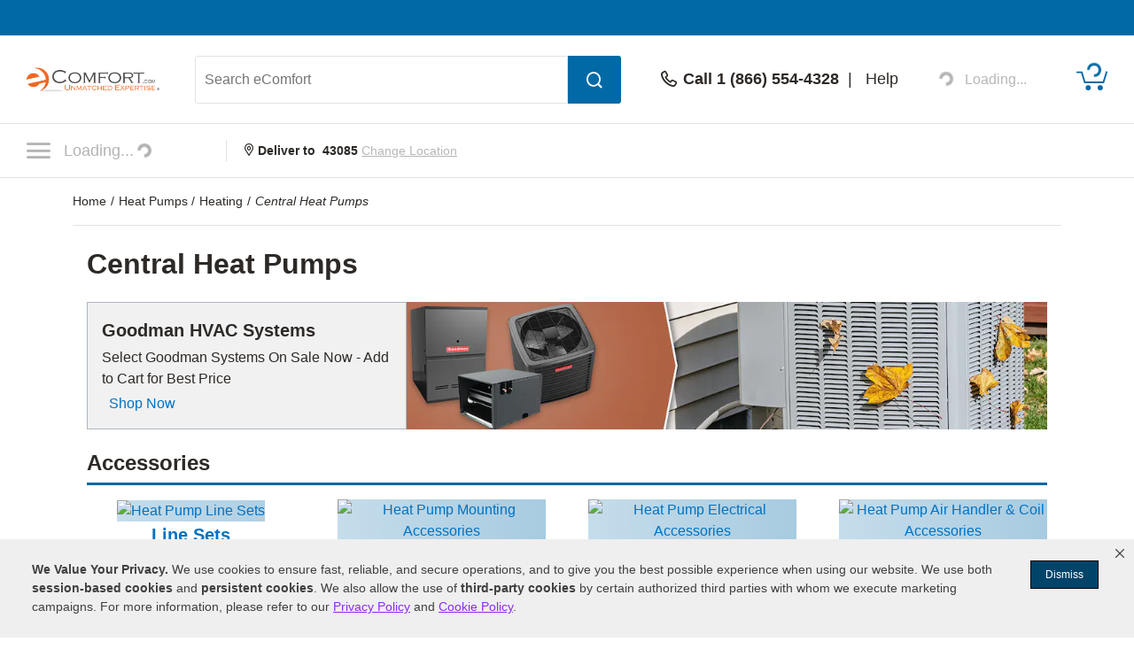

--- FILE ---
content_type: text/html; charset=UTF-8
request_url: https://www.ecomfort.com/heating/central-heat-pumps.html
body_size: 41590
content:
<!DOCTYPE html>
<html dir="ltr" lang="en" xmlns="http://www.w3.org/1999/xhtml" xmlns:fb="http://www.facebook.com/2008/fbml" xmlns:og="http://opengraphprotocol.org/schema/">
<head>
<base href="https://www.ecomfort.com/" />
<title>Central Heat Pumps - eComfort</title>
<meta http-equiv="Content-Type" content="text/html; charset=iso-8859-1" />
<meta name="keywords" content="Central Heat Pumps, Central Heat Pump, Central Split System Heat Pumps, Split System Heat Pumps, Central Heat Pump Systems, Central Split System Heat Pump, Split System Heat Pump, Central Heat Pump System" />
<meta name="description" content="Experience the Efficiency of a Central Heat Pump. Get Free Shipping on Units from Goodman, Revolv, and More, or Buy Now and Pick Up in Store Today." />
<meta name="robots" content="index,follow" />
<meta property="og:title" content="Central Heat Pumps" />
<meta property="og:type" content="product" />
<meta property="og:url" content="https://www.ecomfort.com/heating/central-heat-pumps.html" />
<meta property="og:image" content="https://www.ecomfort.com/images/share_image_15.jpg" />
<meta property="og:site_name" content="eComfort" />
<meta property="fb:admins" content="1789768501" />
<meta property="fb:page_id" content="102697786846" />
<meta property="og:street-address" content="969 Veterans Parkway" />
<meta property="og:locality" content="Bolingbrook" />
<meta property="og:region" content="IL" />
<meta property="og:postal-code" content="60490" />
<meta property="og:country-name" content="USA" />
<link rel="canonical" href="https://www.ecomfort.com/heating/central-heat-pumps.html" />
<!-- Copyright 2025 Power Equipment Direct, Inc. -->

    <meta name="format-detection" content="telephone=no" />
    <meta name="application-name" content="eComfort"/>
    <meta content="name=On Sale; action-uri=./factory_closeout.php; icon-uri=./favicon.ico" name="msapplication-task" />
    <meta content="name=Track My Order; action-uri=./ordertracking.php; icon-uri=./favicon.ico" name="msapplication-task" />
    <meta content="name=My Account; action-uri=./account.php; icon-uri=./favicon.ico" name="msapplication-task" />
    <meta content="name=Contact Us; action-uri=./contact_us.php; icon-uri=./favicon.ico" name="msapplication-task" />
    <meta name="msapplication-starturl" content="https://www.ecomfort.com" />
    <meta name="msapplication-tooltip" content="Shop eComfort" />
    <meta name="viewport" content="width=device-width, initial-scale=1" />
    <meta name="rating" content="general" />
    <!-- Standard iPhone -->
    <link rel="apple-touch-icon" sizes="57x57" href="/apple-touch-icon-precomposed.png" />
    <!-- Retina iPhone -->
    <link rel="apple-touch-icon" sizes="114x114" href="/apple-touch-icon-precomposed.png" />
    <!-- Standard iPad -->
    <link rel="apple-touch-icon" sizes="72x72" href="/apple-touch-icon-precomposed.png" />
    <!-- Retina iPad -->
    <link rel="apple-touch-icon" sizes="144x144" href="/apple-touch-icon-precomposed.png" />
    <link rel="stylesheet" href="https://www.powerequipmentdirect.com/css/dist/critical.1741270858.css"/>

<link rel="stylesheet" href="https://cdn.icomoon.io/281247/PowerEquipmentDirect/style.css?version=1"/>

<link rel="stylesheet" href="https://cdn.jsdelivr.net/npm/bootstrap-icons@1.11.1/font/bootstrap-icons.css"/>

<link rel="preload" href="/images/logo.png" as="image"/>

<link rel="preload" href="/images/mobile-logo.png" as="image"/>

<link rel="stylesheet" href="https://www.powerequipmentdirect.com/css/dist/ped-personalize.1741270858.css"/>
    <script
    type="text/javascript"
     src="https://code.jquery.com/jquery-3.5.1.min.js"                 integrity="sha256-9/aliU8dGd2tb6OSsuzixeV4y/faTqgFtohetphbbj0="         crossorigin="anonymous"    ></script>

<script
    type="text/javascript"
     src="https://www.powerequipmentdirect.com/js/headers/quicksearch.1709137319.js"     async        ></script>

<script
    type="text/javascript"
     src="https://www.powerequipmentdirect.com/js/headers/stylesheets.1709137319.js"     async        ></script>

<script
    type="application/ld+json"
                >{"@context":"http:\/\/schema.org","@type":"WebSite","name":"eComfort","url":"https:\/\/www.ecomfort.com","telephone":"1 (866) 554-4328"}</script>

<script>(window.BOOMR_mq=window.BOOMR_mq||[]).push(["addVar",{"rua.upush":"false","rua.cpush":"true","rua.upre":"false","rua.cpre":"true","rua.uprl":"false","rua.cprl":"false","rua.cprf":"false","rua.trans":"SJ-7355c7ea-0fae-49b5-b88f-b3b16c8666ff","rua.cook":"false","rua.ims":"false","rua.ufprl":"false","rua.cfprl":"false","rua.isuxp":"false","rua.texp":"norulematch","rua.ceh":"false","rua.ueh":"false","rua.ieh.st":"0"}]);</script>
                              <script>!function(e){var n="https://s.go-mpulse.net/boomerang/";if("True"=="True")e.BOOMR_config=e.BOOMR_config||{},e.BOOMR_config.PageParams=e.BOOMR_config.PageParams||{},e.BOOMR_config.PageParams.pci=!0,n="https://s2.go-mpulse.net/boomerang/";if(window.BOOMR_API_key="N4CUT-Y9GK4-HDHRQ-7UMPR-C6TS2",function(){function e(){if(!o){var e=document.createElement("script");e.id="boomr-scr-as",e.src=window.BOOMR.url,e.async=!0,i.parentNode.appendChild(e),o=!0}}function t(e){o=!0;var n,t,a,r,d=document,O=window;if(window.BOOMR.snippetMethod=e?"if":"i",t=function(e,n){var t=d.createElement("script");t.id=n||"boomr-if-as",t.src=window.BOOMR.url,BOOMR_lstart=(new Date).getTime(),e=e||d.body,e.appendChild(t)},!window.addEventListener&&window.attachEvent&&navigator.userAgent.match(/MSIE [67]\./))return window.BOOMR.snippetMethod="s",void t(i.parentNode,"boomr-async");a=document.createElement("IFRAME"),a.src="about:blank",a.title="",a.role="presentation",a.loading="eager",r=(a.frameElement||a).style,r.width=0,r.height=0,r.border=0,r.display="none",i.parentNode.appendChild(a);try{O=a.contentWindow,d=O.document.open()}catch(_){n=document.domain,a.src="javascript:var d=document.open();d.domain='"+n+"';void(0);",O=a.contentWindow,d=O.document.open()}if(n)d._boomrl=function(){this.domain=n,t()},d.write("<bo"+"dy onload='document._boomrl();'>");else if(O._boomrl=function(){t()},O.addEventListener)O.addEventListener("load",O._boomrl,!1);else if(O.attachEvent)O.attachEvent("onload",O._boomrl);d.close()}function a(e){window.BOOMR_onload=e&&e.timeStamp||(new Date).getTime()}if(!window.BOOMR||!window.BOOMR.version&&!window.BOOMR.snippetExecuted){window.BOOMR=window.BOOMR||{},window.BOOMR.snippetStart=(new Date).getTime(),window.BOOMR.snippetExecuted=!0,window.BOOMR.snippetVersion=12,window.BOOMR.url=n+"N4CUT-Y9GK4-HDHRQ-7UMPR-C6TS2";var i=document.currentScript||document.getElementsByTagName("script")[0],o=!1,r=document.createElement("link");if(r.relList&&"function"==typeof r.relList.supports&&r.relList.supports("preload")&&"as"in r)window.BOOMR.snippetMethod="p",r.href=window.BOOMR.url,r.rel="preload",r.as="script",r.addEventListener("load",e),r.addEventListener("error",function(){t(!0)}),setTimeout(function(){if(!o)t(!0)},3e3),BOOMR_lstart=(new Date).getTime(),i.parentNode.appendChild(r);else t(!1);if(window.addEventListener)window.addEventListener("load",a,!1);else if(window.attachEvent)window.attachEvent("onload",a)}}(),"".length>0)if(e&&"performance"in e&&e.performance&&"function"==typeof e.performance.setResourceTimingBufferSize)e.performance.setResourceTimingBufferSize();!function(){if(BOOMR=e.BOOMR||{},BOOMR.plugins=BOOMR.plugins||{},!BOOMR.plugins.AK){var n="true"=="true"?1:0,t="",a="cj2b5afydyvau2kqhrza-f-ae2260104-clientnsv4-s.akamaihd.net",i="false"=="true"?2:1,o={"ak.v":"39","ak.cp":"400580","ak.ai":parseInt("161972",10),"ak.ol":"0","ak.cr":9,"ak.ipv":4,"ak.proto":"h2","ak.rid":"2e982c94","ak.r":40281,"ak.a2":n,"ak.m":"dsca","ak.n":"essl","ak.bpcip":"18.116.30.0","ak.cport":56614,"ak.gh":"184.30.41.22","ak.quicv":"","ak.tlsv":"tls1.3","ak.0rtt":"","ak.0rtt.ed":"","ak.csrc":"-","ak.acc":"","ak.t":"1766866034","ak.ak":"hOBiQwZUYzCg5VSAfCLimQ==[base64]/gvkPeQs/ArQI864mkIdRPZqXKzHZ7nloYGLDARZRCHP4MKabSD577KCGzRz9LvZkC/IrM4vBdzE9N6dTMN/yKRHaL3cBa/2B+6Ur8TXi7UFIuXgvURGwWqBwogjQRYWwEuiiF8WpVZDkKTHxOOIkOOk=","ak.pv":"470","ak.dpoabenc":"","ak.tf":i};if(""!==t)o["ak.ruds"]=t;var r={i:!1,av:function(n){var t="http.initiator";if(n&&(!n[t]||"spa_hard"===n[t]))o["ak.feo"]=void 0!==e.aFeoApplied?1:0,BOOMR.addVar(o)},rv:function(){var e=["ak.bpcip","ak.cport","ak.cr","ak.csrc","ak.gh","ak.ipv","ak.m","ak.n","ak.ol","ak.proto","ak.quicv","ak.tlsv","ak.0rtt","ak.0rtt.ed","ak.r","ak.acc","ak.t","ak.tf"];BOOMR.removeVar(e)}};BOOMR.plugins.AK={akVars:o,akDNSPreFetchDomain:a,init:function(){if(!r.i){var e=BOOMR.subscribe;e("before_beacon",r.av,null,null),e("onbeacon",r.rv,null,null),r.i=!0}return this},is_complete:function(){return!0}}}}()}(window);</script></head>
<body data-sid="15"
      data-category="vanity"
      data-bs-theme="ECD"
      data-csrf="28f8e721-07b3-4389-a358-46dead4f7b27"
      data-legacy="0"
      data-utag-path="//t.ecomfort.com/main/prod/"
      data-utag-data="%7B%22page_name%22%3A%22Central%20Heat%20Pumps%22%2C%22page_category_id%22%3A%2215094%22%2C%22site_section%22%3A%22eComfort%22%2C%22product_category_level_0%22%3A%5B%22Heating%22%2C%22Cooling%22%2C%22Cooling%22%2C%22Cooling%22%2C%22Cooling%22%2C%22Cooling%22%2C%22Cooling%22%5D%2C%22product_category_level_1%22%3A%5B%22Heat%20Pumps%22%2C%22Heat%20Pumps%22%2C%22Central%20Air%20Packages%22%2C%22Central%20Air%20Packages%22%2C%22Central%20Air%20Packages%22%2C%22Central%20Air%20Conditioners%22%2C%22Central%20Air%20Conditioners%22%5D%2C%22product_category_level_2%22%3A%5B%22Central%20Heat%20Pumps%22%2C%22Central%20Heat%20Pumps%22%2C%22Heat%20Pump%20%26%20Air%20Handler%20Packages%22%2C%22Heat%20Pump%20%26%20Coil%20Packages%22%2C%22Furnace%20%26%20Heat%20Pump%20Packages%22%2C%22Packaged%20Units%22%2C%22Packaged%20Units%22%5D%2C%22product_category_level_3%22%3A%5B%22%22%2C%22%22%2C%22%22%2C%22%22%2C%22%22%2C%22Heat%20Pump%22%2C%22Heat%20Pump%20and%20Furnace%22%5D%2C%22product_category_level_4%22%3A%5B%22%22%2C%22%22%2C%22%22%2C%22%22%2C%22%22%2C%22%22%2C%22%22%5D%2C%22page_category_name%22%3A%22Cooling%20%3E%20Central%20Air%20Conditioners%20%3E%20Packaged%20Units%20%3E%20Heat%20Pump%20and%20Furnace%22%2C%22tealium_event%22%3A%22category%22%2C%22country_code%22%3A%22us%22%7D">
    <script
    type="text/javascript"
     src="https://www.powerequipmentdirect.com/js/sites/data.1735832763.js"     async        ></script>

<script
    type="text/javascript"
     src="https://www.powerequipmentdirect.com/js/headers/tealium.1734546801.js"            ></script>

<script
    type="text/javascript"
     src="//t.ecomfort.com/main/prod/utag.js"     async        ></script>
    <div id="skip_link_list">
    <button class="skip_btn" data-target="rightContent" data-label="Main Content">Skip to Main Content</button>
    <button class="skip_btn" data-target="leftRail" data-label="Search Filters">Skip to Search Filters</button>
    <button class="skip_btn" data-target="footer" data-label="Footer">Skip to Footer</button>
</div>
    <div id="r_header">
        <header id="header">
            <section id="headerTop">
                <div class="constrainer"></div>
            </section>
            <section id="headerMain">
                <div class="constrainer">

                        <div id="mobileButtonPlaceholder"></div>

                    <div class="headerLogo">
                        <a href="/" title="eComfort Home Page">
                            <picture>
                                <!-- mobile -->
                                <source
                                    srcset="/images/mobile-logo.png"
                                    width="115"
                                    height="22"
                                    media="(max-width: 768px), ((max-device-width : 1024px) and (-webkit-min-device-pixel-ratio: 2))"
                                />
                                <!-- desktop -->
                                <img
                                    src="/images/logo.png"
                                    width="150"
                                    height="28"
                                    alt="eComfort"
                                />
                            </picture>
                        </a>
                    </div>
                    <div class="headerSearch">
                        <button class="mobileSearchButton" aria-label="Open Search Form">
                            <span class="icon-header-search" aria-hidden="true" role="presentation"></span>
                        </button>
                        <form id="headerSearchForm" class="combined" aria-label='Search eComfort Form' action="/search-results.php" novalidate>
                            <input type="search" name="q" id="txtSearch" class="PED_input" aria-label="Search eComfort" placeholder="Search eComfort" required aria-required='true' autocomplete="off" aria-owns="searchResults" aria-expanded="false" aria-autocomplete="both">
                            <div class="inputWarning">
                                <span class="icon-exclamation-circle"></span>
                            </div>
                            <button id="btnSearch" class="PED_button" aria-label="Submit Search">
                                <span class="icon-header-search" aria-hidden="true" role="presentation"></span>
                            </button>
                        </form>
                        <div class="searchResultsContainer" id="searchResults" hidden aria-live="polite">
                            <div class="searchResultsTop" hidden>
                                <div class="loader" role="presentation" aria-selected="false">
                                    <!-- use spinner.html for file_get_contents -->
<div class="PED_Spinner" role="presentation">
    <svg class="spinnerOutside" version="1.1" viewBox="0 0 15.644 15.644" xmlns="http://www.w3.org/2000/svg" xmlns:xlink="http://www.w3.org/1999/xlink">
        <g transform="translate(-.19235 -.039198)">
            <path d="m7.35 3.8479h1.069v-3.2741c0-0.72127-1.0691-0.70433-1.0691 0z" class="spin1"/>
            <path d="m9.4457 4.0534 0.92577 0.5345 1.637-2.8354c0.36064-0.62464-0.57368-1.1445-0.92585-0.53454z" class="spin2"/>
            <path d="m11.158 5.2792 0.5345 0.92577 2.8354-1.637c0.62464-0.36064 0.07543-1.278-0.53454-0.92585z" class="spin3"/>
            <path d="m12.028 7.1968v1.069h3.2741c0.72127 0 0.70433-1.0691 0-1.0691z" class="spin4"/>
            <path d="m11.822 9.2925-0.5345 0.92577 2.8354 1.637c0.62464 0.36064 1.1445-0.57368 0.53454-0.92585z" class="spin5"/>
            <path d="m10.596 11.005-0.92577 0.5345 1.637 2.8354c0.36064 0.62464 1.278 0.07543 0.92585-0.53454z" class="spin6"/>
            <path d="m8.6788 11.875h-1.069v3.2741c0 0.72127 1.0691 0.70433 1.0691 0z" class="spin7"/>
            <path d="m6.5831 11.669-0.92577-0.5345-1.637 2.8354c-0.36064 0.62464 0.57368 1.1445 0.92585 0.53454z" class="spin8"/>
            <path d="m4.8709 10.443-0.5345-0.92577-2.8354 1.637c-0.62464 0.36064-0.075432 1.278 0.53454 0.92585z" class="spin9"/>
            <path d="m4.001 8.5256v-1.069h-3.2741c-0.72127 0-0.70433 1.0691 0 1.0691z" class="spin10"/>
            <path d="m4.2065 6.4299 0.5345-0.92577-2.8354-1.637c-0.62464-0.36064-1.1445 0.57368-0.53454 0.92585z" class="spin11"/>
            <path d="m5.4323 4.7177 0.92577-0.5345-1.637-2.8354c-0.36064-0.62464-1.278-0.075432-0.92585 0.53454z" class="spin12"/>
        </g>
    </svg>
    <svg class="spinnerInside" version="1.1" viewBox="0 0 15.644 15.644" xmlns="http://www.w3.org/2000/svg" xmlns:xlink="http://www.w3.org/1999/xlink">
        <g transform="translate(-.19235 -.039198)">
            <path transform="scale(.26458)" d="m30 17.689c-6.7988 3.79e-4 -12.31 5.5118-12.311 12.311 3.79e-4 6.7988 5.5118 12.31 12.311 12.311 6.7988-3.79e-4 12.31-5.5118 12.311-12.311-3.79e-4 -6.7988-5.5118-12.31-12.311-12.311zm-6.1133 6.1855 9.3203 5.58e-4c7.5281 2.9696 2.8856 11.878-0.81836 12.134l-9.4707 0.0625 0.25195-4.7363 5.709-0.0098-0.07813 1.9375 3.9023-3.4414-3.7246-3.1582-0.09961 2.1582-5.2891-0.0098z"/>
        </g>
    </svg>
</div>
                                    Results loading, please wait
                                </div>
                            </div>
                            <div class="searchResultsMiddle" tabindex="0">
                                <div class="searchResultsLeft">
                                    <ul class="searchResults" role="listbox" hidden>

                                    </ul>
                                </div>
                                <div class="searchResultsRight">
                                    <div class="searchRecommendationsTitle">Recommendations</div>
                                    <div class="searchRecommendationsData"></div>
                                </div>
                            </div>
                            <div class="searchResultsBottom" hidden>
                                <div class="searchNoResultL1">
                                    <span>No Search Results Found for </span>
                                    <span class="searchText"></span>
                                </div>
                                <div class="searchNoResultL2">
                                    Please refine your search.
                                </div>
                            </div>
                        </div>
                    </div>
                    <div class="headerPhone">
                        <div class="phoneDisplay">
                            <a href="#" title="Call our office">
                                <span class="icon-header-phone" aria-hidden="true" role="presentation"></span>
                                <span class="phoneNumber">Call 1 (866) 554-4328</span>
                            </a>
                        </div>
                        <span class="helpLink">
                            <span class="pipe"> | </span>
                            <a href="/contact_us.php">Help</a>
                        </span>
                    </div>
                    <div class="myAccount">
                        <button type="button" class="d-flex border-0 bg-transparent cursor-pointer align-items-center" aria-label="My Account" disabled>
                            <div data-loading>
                                <div
                                    class='spinner-border spinner-border-sm'
                                    role='status'
                                >
                                    <span class='visually-hidden'>Loading...</span>
                                </div>
                                <span class="text-start ps-2 fs-6">Loading...</span>
                            </div>
                            <div data-ready hidden>
                            <span class="icon-header-account" aria-hidden="true" role="presentation"></span>
                                <div class="myAccountText">
                                    My Account
                                    <div class="accountName"></div>
                                </div>
                            </div>
                        </button>

                    </div>
                    <div class="headerCart">
                        <a href="/shopping/cart" 
   aria-label="Shopping Cart" 
   id="cartItemCount"
   class="position-relative">
   <!-- Placeholder cart icon gets replaced when react component renders in -->
   <svg id="icon-header-cart" data-item-ids="" aria-labelledby="cartIconTitle" role="img" width="35.003" height="24.265"
      version="1.1" viewBox="0 0 35.003 24.265" xmlns="http://www.w3.org/2000/svg">
      <title id="cartIconTitle">Shopping Cart: 0 items</title>
      <path class="cls-1"
         d="m23.984 21.351a2.916 2.916 0 1 1 2.918 2.914 2.917 2.917 0 0 1-2.918-2.914zm-13.623 0a2.913 2.913 0 1 1 2.912 2.914 2.912 2.912 0 0 1-2.912-2.914zm-0.953-5.294a0.952 0.952 0 0 1-0.908-0.675l-3.2-10.729h-4.354a0.9465 0.9465 0 0 1 0-1.893h5.061a0.942 0.942 0 0 1 0.9 0.675l3.205 10.729h19.717l3.318-10.984a0.946 0.946 0 1 1 1.811 0.547l-3.523 11.659a0.946 0.946 0 0 1-0.908 0.67z">
      </path><text x="19.0616" y="11.026578">
         <tspan id="SVG_cartQuantity" x="19.0616" y="11.026578"></tspan>
      </text>
   </svg>
   <span class="position-absolute top-0 start-50 translate-middle">
      <div class="spinner-border spinner-border-sm ms-1 text-ferg-theme" role="status">
         <span class="visually-hidden">Loading...</span>
      </div>
   </span>
</a>
                    </div>
                </div>
            </section>
            <section id="headerSearchMobile">
                <form class="combinedFilled" action="/search-results.php" aria-label='Search eComfort Form' novalidate>
                    <button class="PED_button search simple" aria-label="Submit Search">
                        <span class="icon-header-search" aria-hidden="true" role="presentation"></span>
                    </button>
                    <input type="search" class="PED_input" name="q" aria-label="Search eComfort" placeholder="Search eComfort" required aria-required='true'>
                    <div class="inputWarning"><span class="icon-exclamation-circle"></span></div>
                </form>
                <div class="searchResultsContainer" hidden aria-live="polite">
                    <div class="searchResultsTop" hidden>
                        <div class="loader" role="presentation" aria-selected="false">
                            <!-- use spinner.html for file_get_contents -->
<div class="PED_Spinner" role="presentation">
    <svg class="spinnerOutside" version="1.1" viewBox="0 0 15.644 15.644" xmlns="http://www.w3.org/2000/svg" xmlns:xlink="http://www.w3.org/1999/xlink">
        <g transform="translate(-.19235 -.039198)">
            <path d="m7.35 3.8479h1.069v-3.2741c0-0.72127-1.0691-0.70433-1.0691 0z" class="spin1"/>
            <path d="m9.4457 4.0534 0.92577 0.5345 1.637-2.8354c0.36064-0.62464-0.57368-1.1445-0.92585-0.53454z" class="spin2"/>
            <path d="m11.158 5.2792 0.5345 0.92577 2.8354-1.637c0.62464-0.36064 0.07543-1.278-0.53454-0.92585z" class="spin3"/>
            <path d="m12.028 7.1968v1.069h3.2741c0.72127 0 0.70433-1.0691 0-1.0691z" class="spin4"/>
            <path d="m11.822 9.2925-0.5345 0.92577 2.8354 1.637c0.62464 0.36064 1.1445-0.57368 0.53454-0.92585z" class="spin5"/>
            <path d="m10.596 11.005-0.92577 0.5345 1.637 2.8354c0.36064 0.62464 1.278 0.07543 0.92585-0.53454z" class="spin6"/>
            <path d="m8.6788 11.875h-1.069v3.2741c0 0.72127 1.0691 0.70433 1.0691 0z" class="spin7"/>
            <path d="m6.5831 11.669-0.92577-0.5345-1.637 2.8354c-0.36064 0.62464 0.57368 1.1445 0.92585 0.53454z" class="spin8"/>
            <path d="m4.8709 10.443-0.5345-0.92577-2.8354 1.637c-0.62464 0.36064-0.075432 1.278 0.53454 0.92585z" class="spin9"/>
            <path d="m4.001 8.5256v-1.069h-3.2741c-0.72127 0-0.70433 1.0691 0 1.0691z" class="spin10"/>
            <path d="m4.2065 6.4299 0.5345-0.92577-2.8354-1.637c-0.62464-0.36064-1.1445 0.57368-0.53454 0.92585z" class="spin11"/>
            <path d="m5.4323 4.7177 0.92577-0.5345-1.637-2.8354c-0.36064-0.62464-1.278-0.075432-0.92585 0.53454z" class="spin12"/>
        </g>
    </svg>
    <svg class="spinnerInside" version="1.1" viewBox="0 0 15.644 15.644" xmlns="http://www.w3.org/2000/svg" xmlns:xlink="http://www.w3.org/1999/xlink">
        <g transform="translate(-.19235 -.039198)">
            <path transform="scale(.26458)" d="m30 17.689c-6.7988 3.79e-4 -12.31 5.5118-12.311 12.311 3.79e-4 6.7988 5.5118 12.31 12.311 12.311 6.7988-3.79e-4 12.31-5.5118 12.311-12.311-3.79e-4 -6.7988-5.5118-12.31-12.311-12.311zm-6.1133 6.1855 9.3203 5.58e-4c7.5281 2.9696 2.8856 11.878-0.81836 12.134l-9.4707 0.0625 0.25195-4.7363 5.709-0.0098-0.07813 1.9375 3.9023-3.4414-3.7246-3.1582-0.09961 2.1582-5.2891-0.0098z"/>
        </g>
    </svg>
</div>
                            Results loading, please wait
                        </div>
                    </div>
                    <div class="searchResultsMiddle" tabindex="0">
                        <div class="searchResultsLeft">
                            <ul class="searchResults" role="listbox" hidden>
                            </ul>
                        </div>
                    </div>
                    <div class="searchResultsBottom" hidden>
                        <div class="searchNoResultL1">
                            <span>No Search Results Found for </span><span class="searchText"></span>
                        </div>
                        <div class="searchNoResultL2">
                            Please refine your search.
                        </div>
                    </div>
                </div>
                <button class="PED_button simple" aria-label="Cancel Search">Cancel</button>

            </section>
            <section id="headerNavigation">
                <div id="headerNavModule">
                    <!-- Placeholder nav gets replaced when react component renders in -->
                    <nav>
                        <button class="btn menuButton" type="button" aria-label="Click to toggle the navigation menu popup" disabled>
                            <span class="icon-nav-closed"></span>
                                <span>
                                    Loading...<div class="spinner-border spinner-border-sm ms-1" role="status">
                                    <span class="visually-hidden">Loading...</span>
                                </div>
                            </span>
                        </button>
                    </nav>
                </div>
                <div class="location">
                        <strong>
                            <span class="icon-header-location" aria-hidden="true" role="presentation"></span>
                            Deliver to <span class="headerZipCode">43085</span>
                        </strong>
                        <button id="btnChangeLocationDialog" class="changeLocationDialog" disabled>
                            Change Location
                        </button>
                        <!-- change location dialog handled via script -->
                    </div>
            </section>
            <section id="headerBottom">
                
<script>
    function getCookie(cName) {
        if (document.cookie.length > 0) {
            cStart = document.cookie.indexOf(cName + '=');
            if (cStart != -1) {
                cStart = cStart + cName.length + 1;
                cEnd = document.cookie.indexOf(';', cStart);
                if (cEnd == -1) {
                    cEnd = document.cookie.length;
                }
                return unescape(document.cookie.substring(cStart, cEnd));
            }
        }
        return '';
    }
</script>
            </section>
        </header>
        <div id="breadCrumbContainer" class="container-lg">
    <span class="smallhdr">
        <nav class="py-3 border-bottom" aria-label="breadcrumb" aria-label="breadcrumb">
  <ol class="breadcrumb m-0" itemscope itemtype="http://schema.org/BreadcrumbList">
    <li class="breadcrumb-item" aria-current="page" itemprop="itemListElement" itemscope
    itemtype="http://schema.org/ListItem">
    <a itemprop="item" class="text-body" href="https://www.ecomfort.com">
        <span itemprop="name">
            Home        </span>
    </a>
    <meta itemprop="position" content="1" />
</li>
<li class="breadcrumb-item" aria-current="page" itemprop="itemListElement" itemscope
    itemtype="http://schema.org/ListItem">
    <a itemprop="item" class="text-body" href="https://www.ecomfort.com/heating/heat-pumps.html">
        <span itemprop="name">
            Heat Pumps        </span>
    </a>
    <meta itemprop="position" content="2" />
</li>
<li class="breadcrumb-item" aria-current="page" itemprop="itemListElement" itemscope
    itemtype="http://schema.org/ListItem">
    <a itemprop="item" class="text-body" href="https://www.ecomfort.com/heating/heating.html">
        <span itemprop="name">
            Heating        </span>
    </a>
    <meta itemprop="position" content="3" />
</li>
    <li class="breadcrumb-item active" aria-current="page" itemprop="itemListElement" itemscope itemtype="http://schema.org/ListItem">
        <a itemprop="item" class="text-body" href="https://www.ecomfort.com/heating/central-heat-pumps.html">
            <em itemprop="name">Central Heat Pumps</em>
        </a>
        <meta itemprop="position" content="4" />
    </li>
  </ol>
</nav>    </span>
</div>
        <div id="browserSupportPop" class="d-flex align-items-center justify-content-center bg-black bg-opacity-50 d-none"></div>
    </div>
    
<link href="https://www.powerequipmentdirect.com/css/dist/hybrid-page.1722259534.css" rel="stylesheet" type="text/css" />

<main id="mainContent" class="container-lg bg-white d-flex flex-column">
    <span class="pageTypeElm" data-page-type="hybrid" data-hybrid-id="15094" data-store-id="15"></span>
    <h1 id="categoryTitle" class="mx-3 mt-4 mb-5 mb-md-4 fs-2" tabindex="0">Central Heat Pumps</h1>

        <section class="d-flex flex-column px-md-3">
                <div id="loading" class="d-none flex-column justify-content-center align-items-center bg-ferg-gray position-fixed top-0 start-0 w-100 h-100 opacity-50" style="z-index:5000"><div id="loadingIcon"><img src="//www.powerequipmentdirect.com/images/byo-loading-image.gif" alt="Loading Image" /></div></div>

<section class="mb-4 overflow-x-hidden">
    <a tabindex="-1" aria-hidden="true" class="row g-0 text-body align-items-stretch link-underline link-underline-opacity-0" href="https://www.ecomfort.com/cooling/goodman.html"        data-event-label="Shop Now"    >
        <div class="col-12 col-md-4 border border-dark-subtle d-flex flex-column justify-content-center align-items-stretch p-3 bg-ferg-gray-light">
            <p class="fw-bold fs-5 mb-1">Goodman HVAC Systems</p>
            <p class="mb-1">Select Goodman Systems On Sale Now - Add to Cart for Best Price</p>
            <p class="d-flex mb-0">
                <span class=" d-none">Offer Ends </span>
                <span class="ms-2 text-ferg-blue-link "
                data-event-label="Shop Now"                >
                Shop Now                </span>
            </p>
        </div>

        <img class="col col-md-8 img-fluid object-fit-cover" alt="Goodman HVAC Systems"  sizes="(max-width: 411px) 375px, 1029px" srcset="https://www.powerequipmentdirect.com/images/promotions/promo-vendor-goodman-8.jpg?impolicy=promo-1029 1029w, https://www.powerequipmentdirect.com/images/promotions/promo-vendor-goodman-8.jpg?impolicy=promo-375-tm 375w"  width="674" height="121" id="hybrid-preview-desktop">
    </a>
</section><script
    type="text/json"
                     data-shop-by    >{"1":{"title":"Shop by Brand","links":[{"cp_sublink_img":"","cp_sublink_title":"Goodman","cp_sublink_description":"","cp_sublink_link":"heating\/goodman-heat-pumps.html","default_img_txt":"Goodman","cp_sublink_manufacturer":"512","manufacturers_logo_large":"225-goodman-logo.jpg"},{"cp_sublink_img":"","cp_sublink_title":"Revolv","cp_sublink_description":"","cp_sublink_link":"cooling\/revolv-heat-pumps.html","default_img_txt":"Revolv","cp_sublink_manufacturer":"588","manufacturers_logo_large":"lg_revolv logo.jpg_588.jpg"}]},"2":{"title":"Shop by Capacity (Tons)","links":[{"cp_sublink_img":"hybrid_page_15878.png","cp_sublink_title":"1.5 Ton","cp_sublink_description":"","cp_sublink_link":"heating\/1-5-ton-heat-pumps.html","default_img_txt":"1.5 Ton","cp_sublink_manufacturer":"0","manufacturers_logo_large":null},{"cp_sublink_img":"hybrid_page_15879.png","cp_sublink_title":"2 - 2.5 Ton","cp_sublink_description":"","cp_sublink_link":"heating\/2-ton-heat-pumps.html","default_img_txt":"2.0 - 2.5 Ton","cp_sublink_manufacturer":"0","manufacturers_logo_large":null},{"cp_sublink_img":"hybrid_page_15880.png","cp_sublink_title":"3 - 3.5 Ton","cp_sublink_description":"","cp_sublink_link":"heating\/3-ton-heat-pumps.html","default_img_txt":"3.0 - 3.5 Ton","cp_sublink_manufacturer":"0","manufacturers_logo_large":null},{"cp_sublink_img":"hybrid_page_15881.png","cp_sublink_title":"4 Ton","cp_sublink_description":"","cp_sublink_link":"heating\/4-ton-heat-pumps.html","default_img_txt":"4.0 Ton","cp_sublink_manufacturer":"0","manufacturers_logo_large":null},{"cp_sublink_img":"hybrid_page_15882.png","cp_sublink_title":"5 Ton","cp_sublink_description":"","cp_sublink_link":"heating\/5-ton-heat-pumps.html","default_img_txt":"5.0 Ton","cp_sublink_manufacturer":"0","manufacturers_logo_large":null}]},"3":{"title":"Shop by Stage","links":[{"cp_sublink_img":"hybrid_page_15894.jpg","cp_sublink_title":"Single-Stage","cp_sublink_description":"","cp_sublink_link":"heating\/single-stage-heat-pumps.html","default_img_txt":"Single-Stage","cp_sublink_manufacturer":"0","manufacturers_logo_large":null},{"cp_sublink_img":"hybrid_page_15895.png","cp_sublink_title":"Two-Stage","cp_sublink_description":"","cp_sublink_link":"heating\/two-stage-heat-pumps.html","default_img_txt":"Two-Stage","cp_sublink_manufacturer":"0","manufacturers_logo_large":null}]}}</script>

<section
 class="mb-4 d-none" data-shop-by-component>
</section>
<h2 tabindex="0" class="fs-4 fw-bold pb-2 mb-3 border-bottom border-ferg-theme border-3">Accessories</h2>
<div class="featured boxes mb-5 row row-cols-1 row-cols-md-4 g-5" id="accessories"><div class="col d-flex flex-md-column gap-3">
    <div class="fcImage col-4 col-md-12">
    <a class="d-block text-center" tabindex="-1" aria-hidden="true" href="cooling/central-split-system-line-sets.html" title="Heat Pump Line Sets">
        <img
           data-src="/img-assets/hybrid_page_15901.png?impolicy=Hybrid-120"                     class="img-fluid lazy PED_placeholder"                                   alt="Heat Pump Line Sets"
/>
    </a>
</div>
    <div class="text-md-center col">
        <a class="fw-bold fs-5" href="cooling/central-split-system-line-sets.html" title="Heat Pump Line Sets">
            Line Sets        </a>
        <div class="fcDescription">Heat Pump Line Sets</div>
    </div>
 </div>

<div class="col d-flex flex-md-column gap-3">
    <div class="fcImage col-4 col-md-12">
    <a class="d-block text-center" tabindex="-1" aria-hidden="true" href="cooling/central-split-system-mounting-accessories.html" title="Heat Pump Mounting Accessories">
        <img
           data-src="/img-assets/hybrid_page_15902.png?impolicy=Hybrid-120"                     class="img-fluid lazy PED_placeholder"                                   alt="Heat Pump Mounting Accessories"
/>
    </a>
</div>
    <div class="text-md-center col">
        <a class="fw-bold fs-5" href="cooling/central-split-system-mounting-accessories.html" title="Heat Pump Mounting Accessories">
            Mounting Accessories        </a>
        <div class="fcDescription">Heat Pump Mounting Accessories</div>
    </div>
 </div>

<div class="col d-flex flex-md-column gap-3">
    <div class="fcImage col-4 col-md-12">
    <a class="d-block text-center" tabindex="-1" aria-hidden="true" href="cooling/central-split-system-electrical-accessories.html" title="Heat Pump Electrical Accessories">
        <img
           data-src="/img-assets/hybrid_page_15903.png?impolicy=Hybrid-120"                     class="img-fluid lazy PED_placeholder"                                   alt="Heat Pump Electrical Accessories"
/>
    </a>
</div>
    <div class="text-md-center col">
        <a class="fw-bold fs-5" href="cooling/central-split-system-electrical-accessories.html" title="Heat Pump Electrical Accessories">
            Electrical Accessories        </a>
        <div class="fcDescription">Heat Pump Electrical Accessories</div>
    </div>
 </div>

<div class="col d-flex flex-md-column gap-3">
    <div class="fcImage col-4 col-md-12">
    <a class="d-block text-center" tabindex="-1" aria-hidden="true" href="cooling/air-handler-coil-accessories.html" title="Heat Pump Air Handler & Coil Accessories">
        <img
           data-src="/img-assets/hybrid_page_15904.png?impolicy=Hybrid-120"                     class="img-fluid lazy PED_placeholder"                                   alt="Heat Pump Air Handler & Coil Accessories"
/>
    </a>
</div>
    <div class="text-md-center col">
        <a class="fw-bold fs-5" href="cooling/air-handler-coil-accessories.html" title="Heat Pump Air Handler & Coil Accessories">
            Air Handler & Coil Accessories        </a>
        <div class="fcDescription">Heat Pump Air Handler & Coil Accessories</div>
    </div>
 </div>
</div>
<section class="row mb-4"><aside id="sidebar" class="offcanvas-sm offcanvas-end pe-md-0 d-sm-block col-2 border-end"><form onsubmit="return tFilers();" action="" id="filter_form">
        <div id="category_filter"></div>
    </form>

<script src="https://www.powerequipmentdirect.com/js/columnLeftHybrid.1715610254.js" type="text/javascript"></script>
</aside>   <div class="col col-md-10 ps-md-7 cat_res_container">
    <script language="javascript">
        function RatingMessage(id,pid) {
            document.getElementById("RateInfo_" + pid).style.display = "";
            var HeaderInfo = '<div style="height:20px; width:225px; background-color:#006BA5; margin-bottom:5px; text-align:right;"><div style="padding:2px 5px; color:#fff; cursor: pointer;" onclick="RatingMessage(0,'+pid+')">Close [X]</div></div>';

                if (id == 0) {
                    document.getElementById("RateInfo_"+pid).style.display = "none";  document.getElementById("RateInfo_"+pid).innerHTML = " ";
                } else if (id == 1) {
                    document.getElementById("RateInfo_"+pid).innerHTML = HeaderInfo + 'Our unique algorithm is the secret sauce that powers our rating system.<br /><br />It incorporates manufacturer ratings, expert analysis and customer reviews.<br /><br /><div align="center"><a title="Write Product Review" href="https://www.ecomfort.com/.html'+pid+'&openReviewModal=1" class="bluelink"><img alt="Red Arrow Icon" src="/images/arrow-small.gif" style="vertical-align:top; margin-top: 1px;"></a>&nbsp;<a title="Write Product Review" href="https://www.ecomfort.com/.html'+pid+'&openReviewModal=1" class="bluelink">Write Review</a></div>';
                } else if (id == 2) {
                    document.getElementById("RateInfo_"+pid).innerHTML = HeaderInfo + 'New products don\'t come with a history, so it\'s hard to rate new items without your help.<br /><br />So share your opinion and get this product rated today.<br /><br /><div align="center"><a title="Write Product Review" href="https://www.ecomfort.com/.html'+pid+'&openReviewModal=1" class="bluelink"><img alt="Red Arrow Icon" src="/images/arrow-small.gif" style="vertical-align:top; margin-top: 1px;"></a>&nbsp;<a title="Write Product Review" href="https://www.ecomfort.com/.html'+pid+'&openReviewModal=1" class="bluelink">Write Review</a></div>';
                } else if (id == 3) {
                    document.getElementById("RateInfo_"+pid).innerHTML = HeaderInfo + 'Without enough reviews, our products can\'t earn a rating.<br /><br />So share your opinion and help this product get rated today.<br /><br /><div align="center"><a title="Write Product Review" href="https://www.ecomfort.com/.html'+pid+'&openReviewModal=1" class="bluelink"><img alt="Red Arrow Icon" src="/images/arrow-small.gif" style="vertical-align:top; margin-top: 1px;"></a>&nbsp;<a title="Write Product Review" href="https://www.ecomfort.com/.html'+pid+'&openReviewModal=1" class="bluelink">Write Review</a></div>';
                }
        }
    </script>
    
<!-- <div class="faq-pop-outer bg-black bg-opacity-50"></div> -->
<div role="dialog" tabindex="-1"  aria-labelledby="FAQtitle" class="offcanvas offcanvas-end px-0" id="faq-popup" data-auto-open="0">
    <!-- <div id="faq-view"> -->
        <!-- <div id="faq-content" class="default-view" data-content-id="3">
        <div class="localPickUpFaq p-5 mt-5"> -->
    <div class="offcanvas-header fw-bold bg-white shadow-ferg-light ">
        <button type="button" data-bs-dismiss="offcanvas" class="btn-close" aria-label="Close"></button>
        <h5 class="offcanvas-title flex-grow-1 text-center" id="FAQtitle">Local Pickup FAQ's</h5>
    </div>
    <div class="offcanvas-body">
        <div class="accordion accordion-flush d-flex flex-column gap-2" id="faqAccordion" style="
            --bs-accordion-btn-icon:url(&quot;data:image/svg+xml,<svg xmlns='http://www.w3.org/2000/svg' fill='%232d2926' viewBox='0 0 16 16'><path fill-rule='evenodd' d='M8 2a.5.5 0 0 1 .5.5v5h5a.5.5 0 0 1 0 1h-5v5a.5.5 0 0 1-1 0v-5h-5a.5.5 0 0 1 0-1h5v-5A.5.5 0 0 1 8 2Z'/></svg>&quot;); 
            --bs-accordion-btn-active-icon:url(&quot;data:image/svg+xml,<svg xmlns='http://www.w3.org/2000/svg' fill='%232d2926' viewBox='0 0 16 16'><path fill-rule='evenodd' d='M8 2a.5.5 0 0 1 .5.5v5h5a.5.5 0 0 1 0 1h-5v5a.5.5 0 0 1-1 0v-5h-5a.5.5 0 0 1 0-1h5v-5A.5.5 0 0 1 8 2Z'/></svg>&quot;);  
            --bs-accordion-bg: var(--bs-white); 
            --bs-accordion-active-bg: var(--bs-white);
            --bs-accordion-active-color:var(--bs-body-color);
            --bs-accordion-btn-icon-transform: rotate(-135deg);">
                            <!--  py-3 px-4 fs-6 mb-2 -->
                <div class="accordion-item border" id="" aria-expanded="false">
                    <div class="accordion-header">
                        <!-- <span class="faqQuestion">What is Local Pickup?</span> -->
                        <button aria-label="Open or Close answer" class="accordion-button collapsed" type="button" data-bs-toggle="collapse" 
                        data-bs-target="#faq-0" aria-expanded="false" aria-controls="faq-0">What is Local Pickup?</button>
                    </div>
                    <div class="accordion-collapse collapse" id="faq-0" aria-hidden="true" data-bs-parent="faqAccordion">
                        <div class="accordion-body">
                            <p class="fw-bold">Answer:</p>
                            <p>This and many other products are now available for order online and pickup at a Ferguson location near you.</p>
                        </div>
                    </div>
                </div>                
                            <!--  py-3 px-4 fs-6 mb-2 -->
                <div class="accordion-item border" id="" aria-expanded="false">
                    <div class="accordion-header">
                        <!-- <span class="faqQuestion">How Do I Update My Pickup Location?</span> -->
                        <button aria-label="Open or Close answer" class="accordion-button collapsed" type="button" data-bs-toggle="collapse" 
                        data-bs-target="#faq-1" aria-expanded="false" aria-controls="faq-1">How Do I Update My Pickup Location?</button>
                    </div>
                    <div class="accordion-collapse collapse" id="faq-1" aria-hidden="true" data-bs-parent="faqAccordion">
                        <div class="accordion-body">
                            <p class="fw-bold">Answer:</p>
                            <p>Your nearest pickup location within a 50-mile radius is automatically selected when you enter the site. To change your pickup location and see availability for other nearby locations, click the "Change Pickup Location" link on the product page or in the cart.</p>
                        </div>
                    </div>
                </div>                
                            <!--  py-3 px-4 fs-6 mb-2 -->
                <div class="accordion-item border" id="" aria-expanded="false">
                    <div class="accordion-header">
                        <!-- <span class="faqQuestion">How Do I Place a Local Pickup Order?</span> -->
                        <button aria-label="Open or Close answer" class="accordion-button collapsed" type="button" data-bs-toggle="collapse" 
                        data-bs-target="#faq-2" aria-expanded="false" aria-controls="faq-2">How Do I Place a Local Pickup Order?</button>
                    </div>
                    <div class="accordion-collapse collapse" id="faq-2" aria-hidden="true" data-bs-parent="faqAccordion">
                        <div class="accordion-body">
                            <p class="fw-bold">Answer:</p>
                            <p>Eligible items will have the Local Pickup option available both on the product page and in the cart. Select this option for all items you wish to pick up. Please note that Local Pickup can only be scheduled online at this time.</p>
                        </div>
                    </div>
                </div>                
                            <!--  py-3 px-4 fs-6 mb-2 -->
                <div class="accordion-item border" id="" aria-expanded="false">
                    <div class="accordion-header">
                        <!-- <span class="faqQuestion">When Can Items Be Picked Up?</span> -->
                        <button aria-label="Open or Close answer" class="accordion-button collapsed" type="button" data-bs-toggle="collapse" 
                        data-bs-target="#faq-3" aria-expanded="false" aria-controls="faq-3">When Can Items Be Picked Up?</button>
                    </div>
                    <div class="accordion-collapse collapse" id="faq-3" aria-hidden="true" data-bs-parent="faqAccordion">
                        <div class="accordion-body">
                            <p class="fw-bold">Answer:</p>
                            <p>Items are usually ready for pickup the same day the online order is placed, but this will depend on order volume and time of day. When your order is ready, you will receive an email including specific pickup instructions. Make sure to check your junk/spam folder. Orders not picked up within two business days may be canceled. You should opt to have your items shipped if you cannot pick them up promptly.</p>
                        </div>
                    </div>
                </div>                
                            <!--  py-3 px-4 fs-6 mb-2 -->
                <div class="accordion-item border" id="" aria-expanded="false">
                    <div class="accordion-header">
                        <!-- <span class="faqQuestion">Who Can Pick Up My Order?</span> -->
                        <button aria-label="Open or Close answer" class="accordion-button collapsed" type="button" data-bs-toggle="collapse" 
                        data-bs-target="#faq-4" aria-expanded="false" aria-controls="faq-4">Who Can Pick Up My Order?</button>
                    </div>
                    <div class="accordion-collapse collapse" id="faq-4" aria-hidden="true" data-bs-parent="faqAccordion">
                        <div class="accordion-body">
                            <p class="fw-bold">Answer:</p>
                            <p>During checkout, you will be prompted to enter the name, mobile phone number, and email address of the person who will be picking up the order. For your protection, only you or your designated pickup party may pick up your order. You will need your order confirmation and a government-issued photo ID  to pick up your order.   </p>
                        </div>
                    </div>
                </div>                
                            <!--  py-3 px-4 fs-6 mb-2 -->
                <div class="accordion-item border" id="" aria-expanded="false">
                    <div class="accordion-header">
                        <!-- <span class="faqQuestion">Why Can&#39;t I Select Local Pickup for Some Items?</span> -->
                        <button aria-label="Open or Close answer" class="accordion-button collapsed" type="button" data-bs-toggle="collapse" 
                        data-bs-target="#faq-5" aria-expanded="false" aria-controls="faq-5">Why Can&#39;t I Select Local Pickup for Some Items?</button>
                    </div>
                    <div class="accordion-collapse collapse" id="faq-5" aria-hidden="true" data-bs-parent="faqAccordion">
                        <div class="accordion-body">
                            <p class="fw-bold">Answer:</p>
                            <p>Not all items are available at all locations, so pickup availability will vary based on the selected store. Additionally, some items ship directly from our manufacturer partners and are not available for pickup. You can use the "Change Pickup Location" link to check for availability at nearby Local Pickup locations.</p>
                        </div>
                    </div>
                </div>                
                            <!--  py-3 px-4 fs-6 mb-2 -->
                <div class="accordion-item border" id="" aria-expanded="false">
                    <div class="accordion-header">
                        <!-- <span class="faqQuestion">Why Can&#39;t I Select Shipping for Some Items?</span> -->
                        <button aria-label="Open or Close answer" class="accordion-button collapsed" type="button" data-bs-toggle="collapse" 
                        data-bs-target="#faq-6" aria-expanded="false" aria-controls="faq-6">Why Can&#39;t I Select Shipping for Some Items?</button>
                    </div>
                    <div class="accordion-collapse collapse" id="faq-6" aria-hidden="true" data-bs-parent="faqAccordion">
                        <div class="accordion-body">
                            <p class="fw-bold">Answer:</p>
                            <p>Due to packaging, shipping costs, and other factors, some items cannot be shipped and are offered exclusively through Local Pickup.</p>
                        </div>
                    </div>
                </div>                
                            <!--  py-3 px-4 fs-6 mb-2 -->
                <div class="accordion-item border" id="" aria-expanded="false">
                    <div class="accordion-header">
                        <!-- <span class="faqQuestion">Which Payment Methods Are Accepted?</span> -->
                        <button aria-label="Open or Close answer" class="accordion-button collapsed" type="button" data-bs-toggle="collapse" 
                        data-bs-target="#faq-7" aria-expanded="false" aria-controls="faq-7">Which Payment Methods Are Accepted?</button>
                    </div>
                    <div class="accordion-collapse collapse" id="faq-7" aria-hidden="true" data-bs-parent="faqAccordion">
                        <div class="accordion-body">
                            <p class="fw-bold">Answer:</p>
                            <p>Credit/debit cards, Apple Pay, Google Pay, PayPal, and financing are accepted for Local Pickup orders.</p>
                        </div>
                    </div>
                </div>                
                            <!--  py-3 px-4 fs-6 mb-2 -->
                <div class="accordion-item border" id="" aria-expanded="false">
                    <div class="accordion-header">
                        <!-- <span class="faqQuestion">What do I need to pick up my order?</span> -->
                        <button aria-label="Open or Close answer" class="accordion-button collapsed" type="button" data-bs-toggle="collapse" 
                        data-bs-target="#faq-8" aria-expanded="false" aria-controls="faq-8">What do I need to pick up my order?</button>
                    </div>
                    <div class="accordion-collapse collapse" id="faq-8" aria-hidden="true" data-bs-parent="faqAccordion">
                        <div class="accordion-body">
                            <p class="fw-bold">Answer:</p>
                            <p>Make sure to have your order confirmation and a government-issued photo ID available when picking up your order. Check the item dimensions and ensure the items will fit in your vehicle. Bring any straps and other materials that will be needed to secure the items for transport. </p>
                        </div>
                    </div>
                </div>                
                    </div>
    </div>
        <!-- </div> -->
    <!-- </div> -->
    <!-- </div> -->
</div>
<input type="hidden" id="faqModalStyles" value="https://www.powerequipmentdirect.com/css/dist/faq-modal.1704299117.css">






        <form name="quick_search_v2" action="/heating/central-heat-pumps.html" method="post" id="filter_form2">
            
    <!-- <div class='title_set'><h2>Products</h2></div>
            <div id="sortContainer"> -->
                <div id="productCount" data-product-count="1525" hidden></div><div class="hiddenHybridData" data-local-pick-up-found="false" hidden></div><div id="sbdivCont" class="border-bottom border-3 border-ferg-theme pb-4 mb-4 d-flex gap-3 flex-column flex-md-row justify-content-md-between align-items-md-center"><h2 class="plcount fs-4 fw-bold mb-0" tabindex="0"></h2><div class="d-grid d-md-none gap-2"><button class="btn btn-outline-ferg" id="mob_filter_new_button" role="button" data-number=""><i class="bi bi-sliders me-2"></i>Filter By</button></div><div class='d-flex flex-nowrap gap-2'><div class="dropdown w-100" data-sort-by>
    <button class="btn btn-outline-secondary dropdown-toggle fw-normal w-100" type="button" data-bs-toggle="dropdown"
        aria-expanded="false">
        Sort by: <span class="fw-bold ms-2 me-3">Best Selling</span>
    </button>
    <ul class="dropdown-menu border-secondary p-0 w-100">
                    <li class="border border-bottom border-secondary">
                <button class="dropdown-item py-3" type="button" data-sort-value="0">
                    Best Selling                </button>
            </li>
                    <li class="border border-bottom border-secondary">
                <button class="dropdown-item py-3" type="button" data-sort-value="2">
                    Price: Low to High                </button>
            </li>
                    <li class="border border-bottom border-secondary">
                <button class="dropdown-item py-3" type="button" data-sort-value="1">
                    Price: High to Low                </button>
            </li>
                    <li class="border border-bottom border-secondary">
                <button class="dropdown-item py-3" type="button" data-sort-value="3">
                    Name: A-Z                </button>
            </li>
                    <li class="border border-bottom border-secondary">
                <button class="dropdown-item py-3" type="button" data-sort-value="4">
                    Name: Z-A                </button>
            </li>
                    <li class="border border-bottom border-secondary">
                <button class="dropdown-item py-3" type="button" data-sort-value="5">
                    Recommended                </button>
            </li>
                    <li class="border border-bottom border-secondary">
                <button class="dropdown-item py-3" type="button" data-sort-value="6">
                    Closeouts Only                </button>
            </li>
                    <li class="border border-bottom border-secondary">
                <button class="dropdown-item py-3" type="button" data-sort-value="7">
                    In-stock Only                </button>
            </li>
                    <li class="border border-bottom border-secondary">
                <button class="dropdown-item py-3" type="button" data-sort-value="12">
                    Next Day Air Only                </button>
            </li>
                    <li class="border border-bottom border-secondary">
                <button class="dropdown-item py-3" type="button" data-sort-value="8">
                    Availability                </button>
            </li>
            </ul>
</div></div></div><div id="category_filter_hidden" style="display:none;">
            <div class="title_set title_set15 header_qs">
                <h2 class="fs-5 fw-bold pb-2 border-bottom border-ferg-theme border-3 d-none d-sm-block" tabindex="0">
                    Filters<span class="filterCount ms-1 fw-normal"></span></h2>
                                <div class="RailBoxHeaderArrow"></div>
                            </div>
            <div class="accordion accordion-flush">
            <input type="hidden" name="sort_value" aria-label="Sort By" id="filter_sort_value" value=""><input name="displaynum" id="displaynum" class="displaynum" type="hidden" value="0" /><div class="accordion-item border-top-0" ><h3  tabindex="0" class="accordion-header d-flex align-items-center pe-3 " aria-expanded="false"><button class="accordion-button px-0 shadow-none collapsed fw-bold" type="button" data-bs-toggle="collapse" data-bs-target="#filter-2" aria-expanded="false" aria-controls="filter-2">Product Category<span class="checked_num ms-1" data-number="0"></span></button></h3><div id="filter-2" class="accordion-collapse collapse "><div class="accordion-body ps-1 pt-0"><div class="form-check filter_checkbox mb-3 mb-md-2 SpecRowFilter srf2" style="">     <input data-header="Product Category" type="checkbox" class="filterSelector form-check-input" value="Furnace &amp;amp; Heat Pump Package" name="spec_options_id[1548][]" id="chkFurnace-&amp;-Heat-Pump-PackageProduct-CategoryFurnace-&amp;amp;-Heat-Pump-Package"  /> <label for="chkFurnace-&amp;-Heat-Pump-PackageProduct-CategoryFurnace-&amp;amp;-Heat-Pump-Package" class="form-check-label">Furnace &amp; Heat Pump Package (1335)     </label>  </div><div class="form-check filter_checkbox mb-3 mb-md-2 SpecRowFilter srf2" style="">     <input data-header="Product Category" type="checkbox" class="filterSelector form-check-input" value="Heat Pump" name="spec_options_id[1548][]" id="chkHeat-PumpProduct-CategoryHeat-Pump"  /> <label for="chkHeat-PumpProduct-CategoryHeat-Pump" class="form-check-label">Heat Pump (22)     </label>  </div><div class="form-check filter_checkbox mb-3 mb-md-2 SpecRowFilter srf2" style="">     <input data-header="Product Category" type="checkbox" class="filterSelector form-check-input" value="Heat Pump &amp;amp; Air Handler Package" name="spec_options_id[1548][]" id="chkHeat-Pump-&amp;-Air-Handler-PackageProduct-CategoryHeat-Pump-&amp;amp;-Air-Handler-Package"  /> <label for="chkHeat-Pump-&amp;-Air-Handler-PackageProduct-CategoryHeat-Pump-&amp;amp;-Air-Handler-Package" class="form-check-label">Heat Pump &amp; Air Handler Package (156)     </label>  </div><div class="form-check filter_checkbox mb-3 mb-md-2 SpecRowFilter srf2" style="">     <input data-header="Product Category" type="checkbox" class="filterSelector form-check-input" value="Packaged HVAC Unit" name="spec_options_id[1548][]" id="chkPackaged-HVAC-UnitProduct-CategoryPackaged-HVAC-Unit"  /> <label for="chkPackaged-HVAC-UnitProduct-CategoryPackaged-HVAC-Unit" class="form-check-label">Packaged HVAC Unit (12)     </label>  </div></div></div></div><div class="accordion-item border-top-0" ><h3  tabindex="0" class="accordion-header d-flex align-items-center pe-3 " aria-expanded="false"><button class="accordion-button px-0 shadow-none collapsed fw-bold" type="button" data-bs-toggle="collapse" data-bs-target="#filter-3" aria-expanded="false" aria-controls="filter-3">Cooling BTU<span class="checked_num ms-1" data-number="0"></span></button></h3><div id="filter-3" class="accordion-collapse collapse "><div class="accordion-body ps-1 pt-0"><div class="form-check filter_checkbox mb-3 mb-md-2 SpecRowFilter srf3" style="">     <input data-header="Cooling BTU" type="checkbox" class="filterSelector form-check-input" value="18000" name="spec_options_id[153][]" id="chk18000Cooling-BTU18000"  /> <label for="chk18000Cooling-BTU18000" class="form-check-label">18000 (3)     </label>  </div><div class="form-check filter_checkbox mb-3 mb-md-2 SpecRowFilter srf3" style="">     <input data-header="Cooling BTU" type="checkbox" class="filterSelector form-check-input" value="24000" name="spec_options_id[153][]" id="chk24000Cooling-BTU24000"  /> <label for="chk24000Cooling-BTU24000" class="form-check-label">24000 (4)     </label>  </div><div class="form-check filter_checkbox mb-3 mb-md-2 SpecRowFilter srf3" style="">     <input data-header="Cooling BTU" type="checkbox" class="filterSelector form-check-input" value="30000" name="spec_options_id[153][]" id="chk30000Cooling-BTU30000"  /> <label for="chk30000Cooling-BTU30000" class="form-check-label">30000 (3)     </label>  </div><div class="form-check filter_checkbox mb-3 mb-md-2 SpecRowFilter srf3" style="">     <input data-header="Cooling BTU" type="checkbox" class="filterSelector form-check-input" value="36000" name="spec_options_id[153][]" id="chk36000Cooling-BTU36000"  /> <label for="chk36000Cooling-BTU36000" class="form-check-label">36000 (4)     </label>  </div><div class="form-check filter_checkbox mb-3 mb-md-2 SpecRowFilter srf3" style="">     <input data-header="Cooling BTU" type="checkbox" class="filterSelector form-check-input" value="42000" name="spec_options_id[153][]" id="chk42000Cooling-BTU42000"  /> <label for="chk42000Cooling-BTU42000" class="form-check-label">42000 (2)     </label>  </div><div class="form-check filter_checkbox mb-3 mb-md-2 SpecRowFilter srf3" style="">     <input data-header="Cooling BTU" type="checkbox" class="filterSelector form-check-input" value="48000" name="spec_options_id[153][]" id="chk48000Cooling-BTU48000"  /> <label for="chk48000Cooling-BTU48000" class="form-check-label">48000 (3)     </label>  </div><div class="form-check filter_checkbox mb-3 mb-md-2 SpecRowFilter srf3" style="display:none;"">     <input data-header="Cooling BTU" type="checkbox" class="filterSelector form-check-input" value="60000" name="spec_options_id[153][]" id="chk60000Cooling-BTU60000"  /> <label for="chk60000Cooling-BTU60000" class="form-check-label">60000 (3)     </label>  </div><button type="button" data-event-label="Show More Cooling BTU Filter Options" tabindex="0" role="button" data-show-more="3" class="btn btn-link px-0 siteLink siteLink15 morebutton3">+ Show More</button></div></div></div><div class="accordion-item border-top-0" ><h3  tabindex="0" class="accordion-header d-flex align-items-center pe-3 " aria-expanded="false"><span class="tooltipnew me-2 fs-3">
    <span class="fw-bold">
        <img
      src="/img-assets/icon-tooltip.svg"                               width="15"      height="15"                role="button"      tabindex="0"     alt="Learn More"
/>
        <span aria-live="rude" class="d-none tooltiptextnew ">
            <button 
                aria-label="Button to close tooltip and return to learn more button" 
                class="tooltipClose">&times;
            </button>
            <header tabindex="0">Capacity (Tons)</header>
            <span tabindex="0">Tonnage, or tons of cooling, is a short hand method for describing the capacity of cooling equipment. One ton is equal to approximately 12 kBTU/hr.</span>
        </span>
    </span>
</span><button class="accordion-button px-0 shadow-none collapsed fw-bold" type="button" data-bs-toggle="collapse" data-bs-target="#filter-4" aria-expanded="false" aria-controls="filter-4">Capacity (Tons)<span class="checked_num ms-1" data-number="0"></span></button></h3><div id="filter-4" class="accordion-collapse collapse "><div class="accordion-body ps-1 pt-0"><div class="form-check filter_checkbox mb-3 mb-md-2 SpecRowFilter srf4" style="">     <input data-header="Capacity (Tons)" type="checkbox" class="filterSelector form-check-input" value="1.5" name="spec_options_id[518][]" id="chk1.5Capacity-(Tons)1.5"  /> <label for="chk1.5Capacity-(Tons)1.5" class="form-check-label">1.5 (284)     </label>  </div><div class="form-check filter_checkbox mb-3 mb-md-2 SpecRowFilter srf4" style="">     <input data-header="Capacity (Tons)" type="checkbox" class="filterSelector form-check-input" value="2.0" name="spec_options_id[518][]" id="chk2.0Capacity-(Tons)2.0"  /> <label for="chk2.0Capacity-(Tons)2.0" class="form-check-label">2.0 (621)     </label>  </div><div class="form-check filter_checkbox mb-3 mb-md-2 SpecRowFilter srf4" style="">     <input data-header="Capacity (Tons)" type="checkbox" class="filterSelector form-check-input" value="2.5" name="spec_options_id[518][]" id="chk2.5Capacity-(Tons)2.5"  /> <label for="chk2.5Capacity-(Tons)2.5" class="form-check-label">2.5 (295)     </label>  </div><div class="form-check filter_checkbox mb-3 mb-md-2 SpecRowFilter srf4" style="">     <input data-header="Capacity (Tons)" type="checkbox" class="filterSelector form-check-input" value="3.0" name="spec_options_id[518][]" id="chk3.0Capacity-(Tons)3.0"  /> <label for="chk3.0Capacity-(Tons)3.0" class="form-check-label">3.0 (206)     </label>  </div><div class="form-check filter_checkbox mb-3 mb-md-2 SpecRowFilter srf4" style="">     <input data-header="Capacity (Tons)" type="checkbox" class="filterSelector form-check-input" value="3.5" name="spec_options_id[518][]" id="chk3.5Capacity-(Tons)3.5"  /> <label for="chk3.5Capacity-(Tons)3.5" class="form-check-label">3.5 (99)     </label>  </div><div class="form-check filter_checkbox mb-3 mb-md-2 SpecRowFilter srf4" style="">     <input data-header="Capacity (Tons)" type="checkbox" class="filterSelector form-check-input" value="4.0" name="spec_options_id[518][]" id="chk4.0Capacity-(Tons)4.0"  /> <label for="chk4.0Capacity-(Tons)4.0" class="form-check-label">4.0 (10)     </label>  </div><div class="form-check filter_checkbox mb-3 mb-md-2 SpecRowFilter srf4" style="display:none;"">     <input data-header="Capacity (Tons)" type="checkbox" class="filterSelector form-check-input" value="5.0" name="spec_options_id[518][]" id="chk5.0Capacity-(Tons)5.0"  /> <label for="chk5.0Capacity-(Tons)5.0" class="form-check-label">5.0 (10)     </label>  </div><button type="button" data-event-label="Show More Capacity (Tons) Filter Options" tabindex="0" role="button" data-show-more="4" class="btn btn-link px-0 siteLink siteLink15 morebutton4">+ Show More</button></div></div></div><div class="accordion-item border-top-0" ><h3  tabindex="0" class="accordion-header d-flex align-items-center pe-3 " aria-expanded="false"><span class="tooltipnew me-2 fs-3">
    <span class="fw-bold">
        <img
      src="/img-assets/icon-tooltip.svg"                               width="15"      height="15"                role="button"      tabindex="0"     alt="Learn More"
/>
        <span aria-live="rude" class="d-none tooltiptextnew ">
            <button 
                aria-label="Button to close tooltip and return to learn more button" 
                class="tooltipClose">&times;
            </button>
            <header tabindex="0">SEER2</header>
            <span tabindex="0">The U.S Department of Energy has raised the minimum rating requirements starting in 2023 that include updated testing conditions and metrics to better reflect real-world conditions. SEER2 (Seasonal Energy Efficiency Ratio) is a measurement of cooling efficiency over a typical cooling season. It is useful for comparing energy efficiency of cooling systems. The higher the SEER2, the more energy efficient the system.</span>
        </span>
    </span>
</span><button class="accordion-button px-0 shadow-none collapsed fw-bold" type="button" data-bs-toggle="collapse" data-bs-target="#filter-5" aria-expanded="false" aria-controls="filter-5">SEER2<span class="checked_num ms-1" data-number="0"></span></button></h3><div id="filter-5" class="accordion-collapse collapse "><div class="accordion-body ps-1 pt-0"><div class="form-check filter_checkbox mb-3 mb-md-2 SpecRowFilter srf5" style="">     <input data-header="SEER2" type="checkbox" class="filterSelector form-check-input" value="13" name="spec_options_id[1578][]" id="chk13SEER213"  /> <label for="chk13SEER213" class="form-check-label">13 (12)     </label>  </div><div class="form-check filter_checkbox mb-3 mb-md-2 SpecRowFilter srf5" style="">     <input data-header="SEER2" type="checkbox" class="filterSelector form-check-input" value="14" name="spec_options_id[1578][]" id="chk14SEER214"  /> <label for="chk14SEER214" class="form-check-label">14 (404)     </label>  </div><div class="form-check filter_checkbox mb-3 mb-md-2 SpecRowFilter srf5" style="">     <input data-header="SEER2" type="checkbox" class="filterSelector form-check-input" value="15" name="spec_options_id[1578][]" id="chk15SEER215"  /> <label for="chk15SEER215" class="form-check-label">15 (966)     </label>  </div><div class="form-check filter_checkbox mb-3 mb-md-2 SpecRowFilter srf5" style="">     <input data-header="SEER2" type="checkbox" class="filterSelector form-check-input" value="16" name="spec_options_id[1578][]" id="chk16SEER216"  /> <label for="chk16SEER216" class="form-check-label">16 (10)     </label>  </div><div class="form-check filter_checkbox mb-3 mb-md-2 SpecRowFilter srf5" style="">     <input data-header="SEER2" type="checkbox" class="filterSelector form-check-input" value="17" name="spec_options_id[1578][]" id="chk17SEER217"  /> <label for="chk17SEER217" class="form-check-label">17 (133)     </label>  </div></div></div></div><div class="accordion-item border-top-0" ><h3  tabindex="0" class="accordion-header d-flex align-items-center pe-3 " aria-expanded="false"><span class="tooltipnew me-2 fs-3">
    <span class="fw-bold">
        <img
      src="/img-assets/icon-tooltip.svg"                               width="15"      height="15"                role="button"      tabindex="0"     alt="Learn More"
/>
        <span aria-live="rude" class="d-none tooltiptextnew ">
            <button 
                aria-label="Button to close tooltip and return to learn more button" 
                class="tooltipClose">&times;
            </button>
            <header tabindex="0">Compressor Stages</header>
            <span tabindex="0">Stages are the distinct levels of output that an air conditioner or heat pump can deliver. Having more than one stage allows the equipment to better match the needs of the space and deliver better comfort and more efficiency.</span>
        </span>
    </span>
</span><button class="accordion-button px-0 shadow-none collapsed fw-bold" type="button" data-bs-toggle="collapse" data-bs-target="#filter-6" aria-expanded="false" aria-controls="filter-6">Compressor Stages<span class="checked_num ms-1" data-number="0"></span></button></h3><div id="filter-6" class="accordion-collapse collapse "><div class="accordion-body ps-1 pt-0"><div class="form-check filter_checkbox mb-3 mb-md-2 SpecRowFilter srf6" style="">     <input data-header="Compressor Stages" type="checkbox" class="filterSelector form-check-input" value="Single Stage" name="spec_options_id[526][]" id="chkSingle-StageCompressor-StagesSingle-Stage"  /> <label for="chkSingle-StageCompressor-StagesSingle-Stage" class="form-check-label">Single Stage (1391)     </label>  </div><div class="form-check filter_checkbox mb-3 mb-md-2 SpecRowFilter srf6" style="">     <input data-header="Compressor Stages" type="checkbox" class="filterSelector form-check-input" value="Two Stage" name="spec_options_id[526][]" id="chkTwo-StageCompressor-StagesTwo-Stage"  /> <label for="chkTwo-StageCompressor-StagesTwo-Stage" class="form-check-label">Two Stage (134)     </label>  </div></div></div></div><div class="accordion-item border-top-0" ><h3  tabindex="0" class="accordion-header d-flex align-items-center pe-3 filtercol" aria-expanded="false"><button class="accordion-button px-0 shadow-none collapsed fw-bold" type="button" data-bs-toggle="collapse" data-bs-target="#filter-7" aria-expanded="false" aria-controls="filter-7">Product Line<span class="checked_num ms-1" data-number="0"></span></button></h3><div id="filter-7" class="accordion-collapse collapse "><div class="accordion-body ps-1 pt-0"><div class="form-check filter_checkbox mb-3 mb-md-2 SpecRowFilter srf7" style="">     <input data-header="Product Line" type="checkbox" class="filterSelector form-check-input" value="GLXS5B" name="spec_options_id[157][]" id="chkGLXS5BProduct-LineGLXS5B"  /> <label for="chkGLXS5BProduct-LineGLXS5B" class="form-check-label">GLXS5B (7)     </label>  </div><div class="form-check filter_checkbox mb-3 mb-md-2 SpecRowFilter srf7" style="">     <input data-header="Product Line" type="checkbox" class="filterSelector form-check-input" value="GLZS4B" name="spec_options_id[157][]" id="chkGLZS4BProduct-LineGLZS4B"  /> <label for="chkGLZS4BProduct-LineGLZS4B" class="form-check-label">GLZS4B (7)     </label>  </div><div class="form-check filter_checkbox mb-3 mb-md-2 SpecRowFilter srf7" style="">     <input data-header="Product Line" type="checkbox" class="filterSelector form-check-input" value="GLZS4M" name="spec_options_id[157][]" id="chkGLZS4MProduct-LineGLZS4M"  /> <label for="chkGLZS4MProduct-LineGLZS4M" class="form-check-label">GLZS4M (4)     </label>  </div><div class="form-check filter_checkbox mb-3 mb-md-2 SpecRowFilter srf7" style="">     <input data-header="Product Line" type="checkbox" class="filterSelector form-check-input" value="GLZT7C" name="spec_options_id[157][]" id="chkGLZT7CProduct-LineGLZT7C"  /> <label for="chkGLZT7CProduct-LineGLZT7C" class="form-check-label">GLZT7C (4)     </label>  </div><div class="form-check filter_checkbox mb-3 mb-md-2 SpecRowFilter srf7" style="">     <input data-header="Product Line" type="checkbox" class="filterSelector form-check-input" value="GPHH3 " name="spec_options_id[157][]" id="chkGPHH3-Product-LineGPHH3-"  /> <label for="chkGPHH3-Product-LineGPHH3-" class="form-check-label">GPHH3  (6)     </label>  </div><div class="form-check filter_checkbox mb-3 mb-md-2 SpecRowFilter srf7" style="">     <input data-header="Product Line" type="checkbox" class="filterSelector form-check-input" value="GPHM3 " name="spec_options_id[157][]" id="chkGPHM3-Product-LineGPHM3-"  /> <label for="chkGPHM3-Product-LineGPHM3-" class="form-check-label">GPHM3  (6)     </label>  </div></div></div></div><div class="accordion-item border-top-0" ><h3  tabindex="0" class="accordion-header d-flex align-items-center pe-3 filtercol" aria-expanded="false"><button class="accordion-button px-0 shadow-none collapsed fw-bold" type="button" data-bs-toggle="collapse" data-bs-target="#filter-8" aria-expanded="false" aria-controls="filter-8">Product Height (Inches)<span class="checked_num ms-1" data-number="0"></span></button></h3><div id="filter-8" class="accordion-collapse collapse "><div class="accordion-body ps-1 pt-0"><div class="form-check filter_checkbox mb-3 mb-md-2 SpecRowFilter srf8" style="">     <input data-header="Product Height (Inches)" type="checkbox" class="filterSelector form-check-input" value="30" name="spec_options_id[463][]" id="chk30Product-Height-(Inches)30"  /> <label for="chk30Product-Height-(Inches)30" class="form-check-label">30 (2)     </label>  </div><div class="form-check filter_checkbox mb-3 mb-md-2 SpecRowFilter srf8" style="">     <input data-header="Product Height (Inches)" type="checkbox" class="filterSelector form-check-input" value="32" name="spec_options_id[463][]" id="chk32Product-Height-(Inches)32"  /> <label for="chk32Product-Height-(Inches)32" class="form-check-label">32 (4)     </label>  </div><div class="form-check filter_checkbox mb-3 mb-md-2 SpecRowFilter srf8" style="">     <input data-header="Product Height (Inches)" type="checkbox" class="filterSelector form-check-input" value="34" name="spec_options_id[463][]" id="chk34Product-Height-(Inches)34"  /> <label for="chk34Product-Height-(Inches)34" class="form-check-label">34 (3)     </label>  </div><div class="form-check filter_checkbox mb-3 mb-md-2 SpecRowFilter srf8" style="">     <input data-header="Product Height (Inches)" type="checkbox" class="filterSelector form-check-input" value="35" name="spec_options_id[463][]" id="chk35Product-Height-(Inches)35"  /> <label for="chk35Product-Height-(Inches)35" class="form-check-label">35 (8)     </label>  </div><div class="form-check filter_checkbox mb-3 mb-md-2 SpecRowFilter srf8" style="">     <input data-header="Product Height (Inches)" type="checkbox" class="filterSelector form-check-input" value="36" name="spec_options_id[463][]" id="chk36Product-Height-(Inches)36"  /> <label for="chk36Product-Height-(Inches)36" class="form-check-label">36 (2)     </label>  </div><div class="form-check filter_checkbox mb-3 mb-md-2 SpecRowFilter srf8" style="">     <input data-header="Product Height (Inches)" type="checkbox" class="filterSelector form-check-input" value="38" name="spec_options_id[463][]" id="chk38Product-Height-(Inches)38"  /> <label for="chk38Product-Height-(Inches)38" class="form-check-label">38 (1)     </label>  </div><div class="form-check filter_checkbox mb-3 mb-md-2 SpecRowFilter srf8" style="display:none;"">     <input data-header="Product Height (Inches)" type="checkbox" class="filterSelector form-check-input" value="39" name="spec_options_id[463][]" id="chk39Product-Height-(Inches)39"  /> <label for="chk39Product-Height-(Inches)39" class="form-check-label">39 (7)     </label>  </div><div class="form-check filter_checkbox mb-3 mb-md-2 SpecRowFilter srf8" style="display:none;"">     <input data-header="Product Height (Inches)" type="checkbox" class="filterSelector form-check-input" value="41" name="spec_options_id[463][]" id="chk41Product-Height-(Inches)41"  /> <label for="chk41Product-Height-(Inches)41" class="form-check-label">41 (4)     </label>  </div><div class="form-check filter_checkbox mb-3 mb-md-2 SpecRowFilter srf8" style="display:none;"">     <input data-header="Product Height (Inches)" type="checkbox" class="filterSelector form-check-input" value="42" name="spec_options_id[463][]" id="chk42Product-Height-(Inches)42"  /> <label for="chk42Product-Height-(Inches)42" class="form-check-label">42 (3)     </label>  </div><button type="button" data-event-label="Show More Product Height (Inches) Filter Options" tabindex="0" role="button" data-show-more="8" class="btn btn-link px-0 siteLink siteLink15 morebutton8">+ Show More</button></div></div></div><div class="accordion-item border-top-0" ><h3  tabindex="0" class="accordion-header d-flex align-items-center pe-3 filtercol" aria-expanded="false"><button class="accordion-button px-0 shadow-none collapsed fw-bold" type="button" data-bs-toggle="collapse" data-bs-target="#filter-9" aria-expanded="false" aria-controls="filter-9">Product Width (Inches)<span class="checked_num ms-1" data-number="0"></span></button></h3><div id="filter-9" class="accordion-collapse collapse "><div class="accordion-body ps-1 pt-0"><div class="form-check filter_checkbox mb-3 mb-md-2 SpecRowFilter srf9" style="">     <input data-header="Product Width (Inches)" type="checkbox" class="filterSelector form-check-input" value="29 - 31" name="spec_options_id[465][]" id="chk29---31Product-Width-(Inches)29---31"  /> <label for="chk29---31Product-Width-(Inches)29---31" class="form-check-label">29 - 31 (8)     </label>  </div><div class="form-check filter_checkbox mb-3 mb-md-2 SpecRowFilter srf9" style="">     <input data-header="Product Width (Inches)" type="checkbox" class="filterSelector form-check-input" value="35 - 37" name="spec_options_id[465][]" id="chk35---37Product-Width-(Inches)35---37"  /> <label for="chk35---37Product-Width-(Inches)35---37" class="form-check-label">35 - 37 (14)     </label>  </div><div class="form-check filter_checkbox mb-3 mb-md-2 SpecRowFilter srf9" style="">     <input data-header="Product Width (Inches)" type="checkbox" class="filterSelector form-check-input" value="47 - 49" name="spec_options_id[465][]" id="chk47---49Product-Width-(Inches)47---49"  /> <label for="chk47---49Product-Width-(Inches)47---49" class="form-check-label">47 - 49 (6)     </label>  </div><div class="form-check filter_checkbox mb-3 mb-md-2 SpecRowFilter srf9" style="">     <input data-header="Product Width (Inches)" type="checkbox" class="filterSelector form-check-input" value="65 - 67" name="spec_options_id[465][]" id="chk65---67Product-Width-(Inches)65---67"  /> <label for="chk65---67Product-Width-(Inches)65---67" class="form-check-label">65 - 67 (6)     </label>  </div></div></div></div><div class="accordion-item border-top-0" ><h3  tabindex="0" class="accordion-header d-flex align-items-center pe-3 filtercol" aria-expanded="false"><button class="accordion-button px-0 shadow-none collapsed fw-bold" type="button" data-bs-toggle="collapse" data-bs-target="#filter-10" aria-expanded="false" aria-controls="filter-10">Product Depth (Inches)<span class="checked_num ms-1" data-number="0"></span></button></h3><div id="filter-10" class="accordion-collapse collapse "><div class="accordion-body ps-1 pt-0"><div class="form-check filter_checkbox mb-3 mb-md-2 SpecRowFilter srf10" style="">     <input data-header="Product Depth (Inches)" type="checkbox" class="filterSelector form-check-input" value="29 - 30" name="spec_options_id[467][]" id="chk29---30Product-Depth-(Inches)29---30"  /> <label for="chk29---30Product-Depth-(Inches)29---30" class="form-check-label">29 - 30 (8)     </label>  </div><div class="form-check filter_checkbox mb-3 mb-md-2 SpecRowFilter srf10" style="">     <input data-header="Product Depth (Inches)" type="checkbox" class="filterSelector form-check-input" value="33 - 34" name="spec_options_id[467][]" id="chk33---34Product-Depth-(Inches)33---34"  /> <label for="chk33---34Product-Depth-(Inches)33---34" class="form-check-label">33 - 34 (6)     </label>  </div><div class="form-check filter_checkbox mb-3 mb-md-2 SpecRowFilter srf10" style="">     <input data-header="Product Depth (Inches)" type="checkbox" class="filterSelector form-check-input" value="35 - 36" name="spec_options_id[467][]" id="chk35---36Product-Depth-(Inches)35---36"  /> <label for="chk35---36Product-Depth-(Inches)35---36" class="form-check-label">35 - 36 (14)     </label>  </div><div class="form-check filter_checkbox mb-3 mb-md-2 SpecRowFilter srf10" style="">     <input data-header="Product Depth (Inches)" type="checkbox" class="filterSelector form-check-input" value="51 - 52" name="spec_options_id[467][]" id="chk51---52Product-Depth-(Inches)51---52"  /> <label for="chk51---52Product-Depth-(Inches)51---52" class="form-check-label">51 - 52 (6)     </label>  </div></div></div></div><div class="accordion-item border-top-0" ><h3  tabindex="0" class="accordion-header d-flex align-items-center pe-3 filtercol" aria-expanded="false"><button class="accordion-button px-0 shadow-none collapsed fw-bold" type="button" data-bs-toggle="collapse" data-bs-target="#filter-12" aria-expanded="false" aria-controls="filter-12">Price<span class="checked_num ms-1" data-number="0"></span></button></h3><div id="filter-12" class="accordion-collapse collapse "><div class="accordion-body ps-1 pt-0"><div class="rangeContainer mb-2"><div class="input-group mb-1"><input data-header="Price" data-prefix="Min" class="rangefilter form-control p-1" placeholder="min." type="text" name="spec_options_id[2][w1]" value="" ><span class="input-group-text p-1">To</span><input data-header="Price" data-prefix="Max" class="rangefilter form-control p-1" placeholder="max" type="text" name="spec_options_id[2][w2]" value=""></div><button class="button filterSelector btn btn-outline-ferg-theme py-2 w-100" type="button" style="">Go</button></div><div class="form-check filter_checkbox mb-3 mb-md-2 SpecRowFilter srf12" style="">     <input data-header="Price" type="checkbox" class="filterSelector form-check-input" value="2000 - 2299" name="spec_options_id[2][]" id="chk2000---2299Price2000---2299"  /> <label for="chk2000---2299Price2000---2299" class="form-check-label">2000 - 2299 (3)     </label>  </div><div class="form-check filter_checkbox mb-3 mb-md-2 SpecRowFilter srf12" style="">     <input data-header="Price" type="checkbox" class="filterSelector form-check-input" value="2300 - 2599" name="spec_options_id[2][]" id="chk2300---2599Price2300---2599"  /> <label for="chk2300---2599Price2300---2599" class="form-check-label">2300 - 2599 (2)     </label>  </div><div class="form-check filter_checkbox mb-3 mb-md-2 SpecRowFilter srf12" style="">     <input data-header="Price" type="checkbox" class="filterSelector form-check-input" value="2600 - 2899" name="spec_options_id[2][]" id="chk2600---2899Price2600---2899"  /> <label for="chk2600---2899Price2600---2899" class="form-check-label">2600 - 2899 (3)     </label>  </div><div class="form-check filter_checkbox mb-3 mb-md-2 SpecRowFilter srf12" style="">     <input data-header="Price" type="checkbox" class="filterSelector form-check-input" value="2900 - 3199" name="spec_options_id[2][]" id="chk2900---3199Price2900---3199"  /> <label for="chk2900---3199Price2900---3199" class="form-check-label">2900 - 3199 (4)     </label>  </div><div class="form-check filter_checkbox mb-3 mb-md-2 SpecRowFilter srf12" style="">     <input data-header="Price" type="checkbox" class="filterSelector form-check-input" value="3200 - 3499" name="spec_options_id[2][]" id="chk3200---3499Price3200---3499"  /> <label for="chk3200---3499Price3200---3499" class="form-check-label">3200 - 3499 (2)     </label>  </div><div class="form-check filter_checkbox mb-3 mb-md-2 SpecRowFilter srf12" style="">     <input data-header="Price" type="checkbox" class="filterSelector form-check-input" value="3500 - 3799" name="spec_options_id[2][]" id="chk3500---3799Price3500---3799"  /> <label for="chk3500---3799Price3500---3799" class="form-check-label">3500 - 3799 (10)     </label>  </div><div class="form-check filter_checkbox mb-3 mb-md-2 SpecRowFilter srf12" style="display:none;"">     <input data-header="Price" type="checkbox" class="filterSelector form-check-input" value="3800 - 4099" name="spec_options_id[2][]" id="chk3800---4099Price3800---4099"  /> <label for="chk3800---4099Price3800---4099" class="form-check-label">3800 - 4099 (65)     </label>  </div><div class="form-check filter_checkbox mb-3 mb-md-2 SpecRowFilter srf12" style="display:none;"">     <input data-header="Price" type="checkbox" class="filterSelector form-check-input" value="4100 - 4399" name="spec_options_id[2][]" id="chk4100---4399Price4100---4399"  /> <label for="chk4100---4399Price4100---4399" class="form-check-label">4100 - 4399 (230)     </label>  </div><div class="form-check filter_checkbox mb-3 mb-md-2 SpecRowFilter srf12" style="display:none;"">     <input data-header="Price" type="checkbox" class="filterSelector form-check-input" value="4400 - 4699" name="spec_options_id[2][]" id="chk4400---4699Price4400---4699"  /> <label for="chk4400---4699Price4400---4699" class="form-check-label">4400 - 4699 (217)     </label>  </div><div class="form-check filter_checkbox mb-3 mb-md-2 SpecRowFilter srf12" style="display:none;"">     <input data-header="Price" type="checkbox" class="filterSelector form-check-input" value="4700 - 4999" name="spec_options_id[2][]" id="chk4700---4999Price4700---4999"  /> <label for="chk4700---4999Price4700---4999" class="form-check-label">4700 - 4999 (316)     </label>  </div><div class="form-check filter_checkbox mb-3 mb-md-2 SpecRowFilter srf12" style="display:none;"">     <input data-header="Price" type="checkbox" class="filterSelector form-check-input" value="5000 - 5299" name="spec_options_id[2][]" id="chk5000---5299Price5000---5299"  /> <label for="chk5000---5299Price5000---5299" class="form-check-label">5000 - 5299 (214)     </label>  </div><div class="form-check filter_checkbox mb-3 mb-md-2 SpecRowFilter srf12" style="display:none;"">     <input data-header="Price" type="checkbox" class="filterSelector form-check-input" value="5300 - 5599" name="spec_options_id[2][]" id="chk5300---5599Price5300---5599"  /> <label for="chk5300---5599Price5300---5599" class="form-check-label">5300 - 5599 (134)     </label>  </div><div class="form-check filter_checkbox mb-3 mb-md-2 SpecRowFilter srf12" style="display:none;"">     <input data-header="Price" type="checkbox" class="filterSelector form-check-input" value="5600 - 5899" name="spec_options_id[2][]" id="chk5600---5899Price5600---5899"  /> <label for="chk5600---5899Price5600---5899" class="form-check-label">5600 - 5899 (98)     </label>  </div><div class="form-check filter_checkbox mb-3 mb-md-2 SpecRowFilter srf12" style="display:none;"">     <input data-header="Price" type="checkbox" class="filterSelector form-check-input" value="5900 - 6199" name="spec_options_id[2][]" id="chk5900---6199Price5900---6199"  /> <label for="chk5900---6199Price5900---6199" class="form-check-label">5900 - 6199 (60)     </label>  </div><div class="form-check filter_checkbox mb-3 mb-md-2 SpecRowFilter srf12" style="display:none;"">     <input data-header="Price" type="checkbox" class="filterSelector form-check-input" value="6200 - 6499" name="spec_options_id[2][]" id="chk6200---6499Price6200---6499"  /> <label for="chk6200---6499Price6200---6499" class="form-check-label">6200 - 6499 (34)     </label>  </div><div class="form-check filter_checkbox mb-3 mb-md-2 SpecRowFilter srf12" style="display:none;"">     <input data-header="Price" type="checkbox" class="filterSelector form-check-input" value="6500 - 6799" name="spec_options_id[2][]" id="chk6500---6799Price6500---6799"  /> <label for="chk6500---6799Price6500---6799" class="form-check-label">6500 - 6799 (28)     </label>  </div><div class="form-check filter_checkbox mb-3 mb-md-2 SpecRowFilter srf12" style="display:none;"">     <input data-header="Price" type="checkbox" class="filterSelector form-check-input" value="6800 - 7099" name="spec_options_id[2][]" id="chk6800---7099Price6800---7099"  /> <label for="chk6800---7099Price6800---7099" class="form-check-label">6800 - 7099 (20)     </label>  </div><div class="form-check filter_checkbox mb-3 mb-md-2 SpecRowFilter srf12" style="display:none;"">     <input data-header="Price" type="checkbox" class="filterSelector form-check-input" value="7100 - 7399" name="spec_options_id[2][]" id="chk7100---7399Price7100---7399"  /> <label for="chk7100---7399Price7100---7399" class="form-check-label">7100 - 7399 (14)     </label>  </div><div class="form-check filter_checkbox mb-3 mb-md-2 SpecRowFilter srf12" style="display:none;"">     <input data-header="Price" type="checkbox" class="filterSelector form-check-input" value="7400 - 7699" name="spec_options_id[2][]" id="chk7400---7699Price7400---7699"  /> <label for="chk7400---7699Price7400---7699" class="form-check-label">7400 - 7699 (39)     </label>  </div><div class="form-check filter_checkbox mb-3 mb-md-2 SpecRowFilter srf12" style="display:none;"">     <input data-header="Price" type="checkbox" class="filterSelector form-check-input" value="7700 - 7999" name="spec_options_id[2][]" id="chk7700---7999Price7700---7999"  /> <label for="chk7700---7999Price7700---7999" class="form-check-label">7700 - 7999 (11)     </label>  </div><div class="form-check filter_checkbox mb-3 mb-md-2 SpecRowFilter srf12" style="display:none;"">     <input data-header="Price" type="checkbox" class="filterSelector form-check-input" value="8000 - 8299" name="spec_options_id[2][]" id="chk8000---8299Price8000---8299"  /> <label for="chk8000---8299Price8000---8299" class="form-check-label">8000 - 8299 (7)     </label>  </div><div class="form-check filter_checkbox mb-3 mb-md-2 SpecRowFilter srf12" style="display:none;"">     <input data-header="Price" type="checkbox" class="filterSelector form-check-input" value="8300 - 8599" name="spec_options_id[2][]" id="chk8300---8599Price8300---8599"  /> <label for="chk8300---8599Price8300---8599" class="form-check-label">8300 - 8599 (8)     </label>  </div><div class="form-check filter_checkbox mb-3 mb-md-2 SpecRowFilter srf12" style="display:none;"">     <input data-header="Price" type="checkbox" class="filterSelector form-check-input" value="8600 - 8899" name="spec_options_id[2][]" id="chk8600---8899Price8600---8899"  /> <label for="chk8600---8899Price8600---8899" class="form-check-label">8600 - 8899 (6)     </label>  </div><button type="button" data-event-label="Show More Price Filter Options" tabindex="0" role="button" data-show-more="12" class="btn btn-link px-0 siteLink siteLink15 morebutton12">+ Show More</button></div></div></div><div class="extra_space"></div><div class="RailBoxFilterCont hiddenFilter"  style="display:none;"><fieldset><div  tabindex="0" class="RailBoxHeaderFilter " aria-expanded="true"><legend class="fs-6"><span>Brand</span></legend><div class="tab_mobile_open"><span class="f_closed f_open"><span class="icon-plus" alt="Plus Icon"></span></span></div></div><div class="RailBoxFilterSpecsWrapper slide-expanded"><div class="RailBoxFilterSpecs smfb "><div class="form-check filter_checkbox mb-3 mb-md-2 SpecRowFilter srf1" style="">     <input data-header="Brand" type="checkbox" class="filterSelector form-check-input" value="Goodman" name="spec_options_id[1][]" id="chkGoodmanBrandGoodman"  disabled /> <label for="chkGoodmanBrandGoodman" class="form-check-label">Goodman (1525)     </label>  </div></div></div></fieldset></div><div class="RailBoxFilterCont hiddenFilter"  style="display:none;"><fieldset><div  tabindex="0" class="RailBoxHeaderFilter filtercol" aria-expanded="false"><legend class="fs-6"><span>Installation Available</span></legend><div class="tab_mobile_open"><span class="f_closed "><span class="icon-plus" alt="Plus Icon"></span></span></div></div><div class="RailBoxFilterSpecsWrapper "><div class="RailBoxFilterSpecs smfb hide"><div class="form-check filter_checkbox mb-3 mb-md-2 SpecRowFilter srf11" style="">     <input data-header="Installation Available" type="checkbox" class="filterSelector form-check-input" value="Yes" name="spec_options_id[1341][]" id="chkYesInstallation-AvailableYes"  disabled /> <label for="chkYesInstallation-AvailableYes" class="form-check-label">Yes (1525)     </label>  </div></div></div></fieldset></div>
        </div>
    </div><div id="mobile_filter_box">
    <div id="mob_category_filter" style="display:none;">
    <div id="category_filter">
    </div>

    </div>            </div>
        </form>


<div class="write-review-pop-outer bg-black bg-opacity-50 d-none"></div>
<div role="dialog" class="write-review-popup px-0" id="write-review-popup" data-auto-open="0">       
    <div id="write-review-view"></div>
</div>
<input type="hidden" id="writeReviewModalStyles" value="/css/write-review-modal.1704299105.css">
<input type="hidden" id="writeReviewModalJS" value="https://www.powerequipmentdirect.com/js/review-modal.1733322193.js">
<input type="hidden" id="writeReviewStoreUrl" value="https://www.ecomfort.com">
<script src="https://www.powerequipmentdirect.com/js/productListingListViewHybrid.1715013874.js"></script>

<script type="application/ld+json">{"@context":"http:\/\/schema.org","@type":"WebSite","name":"eComfort","url":"https:\/\/www.ecomfort.com\/heating\/central-heat-pumps.html","mainEntity":{"@type":"WebPageElement","@offers":{"@type":"Offer","itemOffered":[{"@type":"Product","brand":{"@type":"Brand","name":"Goodman"},"description":"Goodman GPHH3 - 2.5 Ton - Packaged Heat Pump System - 13.4 SEER2 - 6.70 HSPF2 - Horizontal - 208-230\/1\/60 - R-32 Refrigerant","image":"https:\/\/www.ecomfort.com\/products-image\/150\/mass_163781__.jpg","name":"Goodman GPHH3 - 2.5 Ton - Packaged Heat Pump System - 13.4 SEER2 - 6.70 HSPF2 - Horizontal - 208-230\/1\/60 - R-32 Refrigerant","sku":163782,"mpn":"GPHH33031","offers":{"@type":"Offer","availability":"http:\/\/schema.org\/InStock","price":"4197.0000","priceCurrency":"USD","priceValidUntil":"12\/27\/2025","url":"https:\/\/www.ecomfort.com\/Goodman-GPHH33031\/p163782.html"}},{"@type":"Product","brand":{"@type":"Brand","name":"Goodman"},"description":"Goodman GLZS4B - 3.0 Ton - Heat Pump - 14.3 SEER2 - Single Stage - R-32 Refrigerant - Standard","image":"https:\/\/www.ecomfort.com\/products-image\/150\/mass_155203__.jpg","name":"Goodman GLZS4B - 3.0 Ton - Heat Pump - 14.3 SEER2 - Single Stage - R-32 Refrigerant - Standard","sku":154199,"mpn":"GLZS4BA3610","offers":{"@type":"Offer","availability":"http:\/\/schema.org\/InStock","price":"3095.0000","priceCurrency":"USD","priceValidUntil":"12\/27\/2025","url":"https:\/\/www.ecomfort.com\/Goodman-GLZS4BA3610\/p154199.html"}},{"@type":"Product","brand":{"@type":"Brand","name":"Goodman"},"description":"Goodman - 3.0 Ton Cooling - 36k BTU\/Hr Heating - Heat Pump + Air Handler System - 15.0 SEER2 - 7.5 HSPF2 - R-32","image":"https:\/\/www.ecomfort.com\/products-image\/150\/mass_157047__.jpg","name":"Goodman - 3.0 Ton Cooling - 36k BTU\/Hr Heating - Heat Pump + Air Handler System - 15.0 SEER2 - 7.5 HSPF2 - R-32","sku":157202,"mpn":"GLZS4BA3610 AMST36CU1300","offers":{"@type":"Offer","availability":"http:\/\/schema.org\/InStock","price":"4836.0000","priceCurrency":"USD","priceValidUntil":"12\/27\/2025","url":"https:\/\/www.ecomfort.com\/Goodman-GLZS4BA3610-AMST36CU1300\/p157202.html"}},{"@type":"Product","brand":{"@type":"Brand","name":"Goodman"},"description":"Goodman - 2.5 Ton Cooling - 30k BTU\/Hr Heating - Heat Pump + Air Handler System - 14.5 SEER2 - 7.8 HSPF2 - R-32","image":"https:\/\/www.ecomfort.com\/products-image\/150\/mass_157047__.jpg","name":"Goodman - 2.5 Ton Cooling - 30k BTU\/Hr Heating - Heat Pump + Air Handler System - 14.5 SEER2 - 7.8 HSPF2 - R-32","sku":157207,"mpn":"GLZS4BA3010 AMST30BU1300","offers":{"@type":"Offer","availability":"http:\/\/schema.org\/InStock","price":"4296.0000","priceCurrency":"USD","priceValidUntil":"12\/27\/2025","url":"https:\/\/www.ecomfort.com\/Goodman-GLZS4BA3010-AMST30BU1300\/p157207.html"}},{"@type":"Product","brand":{"@type":"Brand","name":"Goodman"},"description":"Goodman GPHH3 - 3.0 Ton - Packaged Heat Pump System - 13.4 SEER2 - 6.70 HSPF2 - Horizontal - 208-230\/1\/60 - R-32 Refrigerant","image":"https:\/\/www.ecomfort.com\/products-image\/150\/mass_163781__.jpg","name":"Goodman GPHH3 - 3.0 Ton - Packaged Heat Pump System - 13.4 SEER2 - 6.70 HSPF2 - Horizontal - 208-230\/1\/60 - R-32 Refrigerant","sku":163783,"mpn":"GPHH33631","offers":{"@type":"Offer","availability":"http:\/\/schema.org\/InStock","price":"4565.0000","priceCurrency":"USD","priceValidUntil":"12\/27\/2025","url":"https:\/\/www.ecomfort.com\/Goodman-GPHH33631\/p163783.html"}},{"@type":"Product","brand":{"@type":"Brand","name":"Goodman"},"description":"Goodman - 2.0 Ton Cooling - 24k BTU\/Hr Heating - Heat Pump + Air Handler System - 15.2 SEER2 - 7.5 HSPF2 - R-32","image":"https:\/\/www.ecomfort.com\/products-image\/150\/mass_157047__.jpg","name":"Goodman - 2.0 Ton Cooling - 24k BTU\/Hr Heating - Heat Pump + Air Handler System - 15.2 SEER2 - 7.5 HSPF2 - R-32","sku":157206,"mpn":"GLZS4BA2410 AMST24BU1300","offers":{"@type":"Offer","availability":"http:\/\/schema.org\/InStock","price":"3871.0000","priceCurrency":"USD","priceValidUntil":"12\/27\/2025","url":"https:\/\/www.ecomfort.com\/Goodman-GLZS4BA2410-AMST24BU1300\/p157206.html"}},{"@type":"Product","brand":{"@type":"Brand","name":"Goodman"},"description":"Goodman - 2.0 Ton Cooling - 60k BTU\/Hr Heating - Air Conditioner + Heat Pump + Furnace System - 14.5 SEER2 - 96% AFUE - Horizontal - R-32","image":"https:\/\/www.ecomfort.com\/products-image\/150\/mass_161794__.jpg","name":"Goodman - 2.0 Ton Cooling - 60k BTU\/Hr Heating - Air Conditioner + Heat Pump + Furnace System - 14.5 SEER2 - 96% AFUE - Horizontal - R-32","sku":161797,"mpn":"GLZS4BA2410 GD9S960603BN CHPTA2426B3","offers":{"@type":"Offer","availability":"http:\/\/schema.org\/InStock","price":"5085.0000","priceCurrency":"USD","priceValidUntil":"12\/27\/2025","url":"https:\/\/www.ecomfort.com\/Goodman-GLZS4BA2410-GD9S960603BN-CHPTA2426B3\/p161797.html"}},{"@type":"Product","brand":{"@type":"Brand","name":"Goodman"},"description":"Goodman GPHM3 - 2.0 Ton - Packaged Heat Pump System - 13.4 SEER2 - 6.70 HSPF2 - Multi-Position - 208-230\/1\/60 - R-32 Refrigerant","image":"https:\/\/www.ecomfort.com\/products-image\/150\/mass_163787__.jpg","name":"Goodman GPHM3 - 2.0 Ton - Packaged Heat Pump System - 13.4 SEER2 - 6.70 HSPF2 - Multi-Position - 208-230\/1\/60 - R-32 Refrigerant","sku":163787,"mpn":"GPHM32431","offers":{"@type":"Offer","availability":"http:\/\/schema.org\/InStock","price":"4180.0000","priceCurrency":"USD","priceValidUntil":"12\/27\/2025","url":"https:\/\/www.ecomfort.com\/Goodman-GPHM32431\/p163787.html"}},{"@type":"Product","brand":{"@type":"Brand","name":"Goodman"},"description":"Goodman GLZS4B - 2.5 Ton - Heat Pump - 14.3 SEER2 - Single Stage - R-32 Refrigerant - Standard","image":"https:\/\/www.ecomfort.com\/products-image\/150\/mass_155203__.jpg","name":"Goodman GLZS4B - 2.5 Ton - Heat Pump - 14.3 SEER2 - Single Stage - R-32 Refrigerant - Standard","sku":154198,"mpn":"GLZS4BA3010","offers":{"@type":"Offer","availability":"http:\/\/schema.org\/InStock","price":"2698.0000","priceCurrency":"USD","priceValidUntil":"12\/27\/2025","url":"https:\/\/www.ecomfort.com\/Goodman-GLZS4BA3010\/p154198.html"}},{"@type":"Product","brand":{"@type":"Brand","name":"Goodman"},"description":"Goodman - 2.5 Ton Cooling - 30k BTU\/Hr Heating - Heat Pump + Air Handler System - 15.2 SEER2 - 7.5 HSPF2 - R-32","image":"https:\/\/www.ecomfort.com\/products-image\/150\/mass_157047__.jpg","name":"Goodman - 2.5 Ton Cooling - 30k BTU\/Hr Heating - Heat Pump + Air Handler System - 15.2 SEER2 - 7.5 HSPF2 - R-32","sku":157212,"mpn":"GLZS4BA3010 AMST42CU1300","offers":{"@type":"Offer","availability":"http:\/\/schema.org\/InStock","price":"4500.0000","priceCurrency":"USD","priceValidUntil":"12\/27\/2025","url":"https:\/\/www.ecomfort.com\/Goodman-GLZS4BA3010-AMST42CU1300\/p157212.html"}},{"@type":"Product","brand":{"@type":"Brand","name":"Goodman"},"description":"Goodman - 3.0 Ton Cooling - 36k BTU\/Hr Heating - Heat Pump + Air Handler System - 15.2 SEER2 - 7.5 HSPF2 - R-32","image":"https:\/\/www.ecomfort.com\/products-image\/150\/mass_157047__.jpg","name":"Goodman - 3.0 Ton Cooling - 36k BTU\/Hr Heating - Heat Pump + Air Handler System - 15.2 SEER2 - 7.5 HSPF2 - R-32","sku":157208,"mpn":"GLZS4BA3610 AMST42CU1300","offers":{"@type":"Offer","availability":"http:\/\/schema.org\/InStock","price":"4897.0000","priceCurrency":"USD","priceValidUntil":"12\/27\/2025","url":"https:\/\/www.ecomfort.com\/Goodman-GLZS4BA3610-AMST42CU1300\/p157208.html"}},{"@type":"Product","brand":{"@type":"Brand","name":"Goodman"},"description":"Goodman - 4.0 Ton Cooling - 48k BTU\/Hr Heating - Heat Pump + Air Handler System - 15.2 SEER2 - 7.8 HSPF2 - R-32","image":"https:\/\/www.ecomfort.com\/products-image\/150\/mass_157047__.jpg","name":"Goodman - 4.0 Ton Cooling - 48k BTU\/Hr Heating - Heat Pump + Air Handler System - 15.2 SEER2 - 7.8 HSPF2 - R-32","sku":157204,"mpn":"GLZS4BA4810 AMST48CU1300","offers":{"@type":"Offer","availability":"http:\/\/schema.org\/InStock","price":"5518.0000","priceCurrency":"USD","priceValidUntil":"12\/27\/2025","url":"https:\/\/www.ecomfort.com\/Goodman-GLZS4BA4810-AMST48CU1300\/p157204.html"}},{"@type":"Product","brand":{"@type":"Brand","name":"Goodman"},"description":"Goodman - 2.5 Ton Cooling - 30k BTU\/Hr Heating - Heat Pump + Air Handler System - 15.2 SEER2 - 7.8 HSPF2 - R-32","image":"https:\/\/www.ecomfort.com\/products-image\/150\/mass_161753__.jpg","name":"Goodman - 2.5 Ton Cooling - 30k BTU\/Hr Heating - Heat Pump + Air Handler System - 15.2 SEER2 - 7.8 HSPF2 - R-32","sku":161757,"mpn":"GLZS5BA3010 AMST30BU1300","offers":{"@type":"Offer","availability":"http:\/\/schema.org\/InStock","price":"4855.0000","priceCurrency":"USD","priceValidUntil":"12\/27\/2025","url":"https:\/\/www.ecomfort.com\/Goodman-GLZS5BA3010-AMST30BU1300\/p161757.html"}},{"@type":"Product","brand":{"@type":"Brand","name":"Goodman"},"description":"Goodman - 3.5 Ton Cooling - 100k BTU\/Hr Heating - Air Conditioner + Heat Pump + Furnace System - 14.3 SEER2 - 96% AFUE - Horizontal - R-32","image":"https:\/\/www.ecomfort.com\/products-image\/150\/mass_161794__.jpg","name":"Goodman - 3.5 Ton Cooling - 100k BTU\/Hr Heating - Air Conditioner + Heat Pump + Furnace System - 14.3 SEER2 - 96% AFUE - Horizontal - R-32","sku":161802,"mpn":"GLZS4BA4210 GD9S961005CN CHPTA4230C3","offers":{"@type":"Offer","availability":"http:\/\/schema.org\/InStock","price":"6808.0000","priceCurrency":"USD","priceValidUntil":"12\/27\/2025","url":"https:\/\/www.ecomfort.com\/Goodman-GLZS4BA4210-GD9S961005CN-CHPTA4230C3\/p161802.html"}},{"@type":"Product","brand":{"@type":"Brand","name":"Goodman"},"description":"Goodman - 3.0 Ton Cooling - 80k BTU\/Hr Heating - Air Conditioner + Heat Pump + Furnace System - 15.2 SEER2 - 92% AFUE - Upflow - R-32","image":"https:\/\/www.ecomfort.com\/products-image\/150\/mass_162180__.jpg","name":"Goodman - 3.0 Ton Cooling - 80k BTU\/Hr Heating - Air Conditioner + Heat Pump + Furnace System - 15.2 SEER2 - 92% AFUE - Upflow - R-32","sku":162173,"mpn":"GLZS4BA3610 GR9S920804CN CAPTA3626C3","offers":{"@type":"Offer","availability":"http:\/\/schema.org\/InStock","price":"5954.0000","priceCurrency":"USD","priceValidUntil":"12\/27\/2025","url":"https:\/\/www.ecomfort.com\/Goodman-GLZS4BA3610-GR9S920804CN-CAPTA3626C3\/p162173.html"}},{"@type":"Product","brand":{"@type":"Brand","name":"Goodman"},"description":"Goodman GLZT7C - 2.0 Ton - Heat Pump - 17.2 SEER2 - Two Stage - R-32 Refrigerant - Communicating","image":"https:\/\/www.ecomfort.com\/products-image\/150\/mass_163508__.jpg","name":"Goodman GLZT7C - 2.0 Ton - Heat Pump - 17.2 SEER2 - Two Stage - R-32 Refrigerant - Communicating","sku":163508,"mpn":"GLZT7CA2410","offers":{"@type":"Offer","availability":"http:\/\/schema.org\/InStock","price":"4013.0000","priceCurrency":"USD","priceValidUntil":"12\/27\/2025","url":"https:\/\/www.ecomfort.com\/Goodman-GLZT7CA2410\/p163508.html"}},{"@type":"Product","brand":{"@type":"Brand","name":"Goodman"},"description":"Goodman GPHH3 - 3.5 Ton - Packaged Heat Pump System - 13.4 SEER2 - 6.70 HSPF2 - Horizontal - 208-230\/1\/60 - R-32 Refrigerant","image":"https:\/\/www.ecomfort.com\/products-image\/150\/mass_163781__.jpg","name":"Goodman GPHH3 - 3.5 Ton - Packaged Heat Pump System - 13.4 SEER2 - 6.70 HSPF2 - Horizontal - 208-230\/1\/60 - R-32 Refrigerant","sku":163784,"mpn":"GPHH34231","offers":{"@type":"Offer","availability":"http:\/\/schema.org\/InStock","price":"4769.0000","priceCurrency":"USD","priceValidUntil":"12\/27\/2025","url":"https:\/\/www.ecomfort.com\/Goodman-GPHH34231\/p163784.html"}},{"@type":"Product","brand":{"@type":"Brand","name":"Goodman"},"description":"Goodman GPHH3 - 5.0 Ton - Packaged Heat Pump System - 13.4 SEER2 - 6.70 HSPF2 - Horizontal - 208-230\/1\/60 - R-32 Refrigerant","image":"https:\/\/www.ecomfort.com\/products-image\/150\/mass_163781__.jpg","name":"Goodman GPHH3 - 5.0 Ton - Packaged Heat Pump System - 13.4 SEER2 - 6.70 HSPF2 - Horizontal - 208-230\/1\/60 - R-32 Refrigerant","sku":163786,"mpn":"GPHH36031","offers":{"@type":"Offer","availability":"http:\/\/schema.org\/InStock","price":"5715.0000","priceCurrency":"USD","priceValidUntil":"12\/27\/2025","url":"https:\/\/www.ecomfort.com\/Goodman-GPHH36031\/p163786.html"}},{"@type":"Product","brand":{"@type":"Brand","name":"Goodman"},"description":"Goodman GPHM3 - 2.5 Ton - Packaged Heat Pump System - 13.4 SEER2 - 6.70 HSPF2 - Multi-Position - 208-230\/1\/60 - R-32 Refrigerant","image":"https:\/\/www.ecomfort.com\/products-image\/150\/mass_163787__.jpg","name":"Goodman GPHM3 - 2.5 Ton - Packaged Heat Pump System - 13.4 SEER2 - 6.70 HSPF2 - Multi-Position - 208-230\/1\/60 - R-32 Refrigerant","sku":163788,"mpn":"GPHM33031","offers":{"@type":"Offer","availability":"http:\/\/schema.org\/InStock","price":"4422.0000","priceCurrency":"USD","priceValidUntil":"12\/27\/2025","url":"https:\/\/www.ecomfort.com\/Goodman-GPHM33031\/p163788.html"}},{"@type":"Product","brand":{"@type":"Brand","name":"Goodman"},"description":"Goodman - 4.0 Ton Cooling - 48k BTU\/Hr Heating - Heat Pump + Air Handler System - 15.2 SEER2 - 7.8 HSPF2 - R-32","image":"https:\/\/www.ecomfort.com\/products-image\/150\/mass_172702__.jpg","name":"Goodman - 4.0 Ton Cooling - 48k BTU\/Hr Heating - Heat Pump + Air Handler System - 15.2 SEER2 - 7.8 HSPF2 - R-32","sku":172711,"mpn":"GLZS4BA4810 AMVT48CP1300","offers":{"@type":"Offer","availability":"http:\/\/schema.org\/InStock","price":"5838.70","priceCurrency":"USD","priceValidUntil":"12\/27\/2025","url":"https:\/\/www.ecomfort.com\/Goodman-GLZS4BA4810-AMVT48CP1300\/p172711.html"}},{"@type":"Product","brand":{"@type":"Brand","name":"Goodman"},"description":"Goodman - 2.5 Ton Cooling - 36k BTU\/Hr Heating - Heat Pump + Air Handler System - 14.5 SEER2 - 7.5 HSPF2 - R-32","image":"https:\/\/www.ecomfort.com\/products-image\/150\/mass_172713__.jpg","name":"Goodman - 2.5 Ton Cooling - 36k BTU\/Hr Heating - Heat Pump + Air Handler System - 14.5 SEER2 - 7.5 HSPF2 - R-32","sku":172719,"mpn":"GLZS4MA3010 AMVT36CP1300","offers":{"@type":"Offer","availability":"http:\/\/schema.org\/InStock","price":"4669.25","priceCurrency":"USD","priceValidUntil":"12\/27\/2025","url":"https:\/\/www.ecomfort.com\/Goodman-GLZS4MA3010-AMVT36CP1300\/p172719.html"}},{"@type":"Product","brand":{"@type":"Brand","name":"Goodman"},"description":"Goodman - 3.0 Ton Cooling - 80k BTU\/Hr Heating - Air Conditioner + Heat Pump + Furnace System - 17.2 SEER2 - 96% AFUE - Upflow - R-32","image":"https:\/\/www.ecomfort.com\/products-image\/150\/mass_175041__.jpg","name":"Goodman - 3.0 Ton Cooling - 80k BTU\/Hr Heating - Air Conditioner + Heat Pump + Furnace System - 17.2 SEER2 - 96% AFUE - Upflow - R-32","sku":175075,"mpn":"GLZT7CA3610 GRVT960804CN CAPTA4230C3","offers":{"@type":"Offer","availability":"http:\/\/schema.org\/InStock","price":"8142.30","priceCurrency":"USD","priceValidUntil":"12\/27\/2025","url":"https:\/\/www.ecomfort.com\/Goodman-GLZT7CA3610-GRVT960804CN-CAPTA4230C3\/p175075.html"}},{"@type":"Product","brand":{"@type":"Brand","name":"Goodman"},"description":"Goodman GLZS4B - 1.5 Ton - Heat Pump - 14.3 SEER2 - Single Stage - R-32 Refrigerant - Standard","image":"https:\/\/www.ecomfort.com\/products-image\/150\/mass_155203__.jpg","name":"Goodman GLZS4B - 1.5 Ton - Heat Pump - 14.3 SEER2 - Single Stage - R-32 Refrigerant - Standard","sku":154196,"mpn":"GLZS4BA1810","offers":{"@type":"Offer","availability":"http:\/\/schema.org\/InStock","price":"2258.0000","priceCurrency":"USD","priceValidUntil":"12\/27\/2025","url":"https:\/\/www.ecomfort.com\/Goodman-GLZS4BA1810\/p154196.html"}},{"@type":"Product","brand":{"@type":"Brand","name":"Goodman"},"description":"Goodman GLZS4B - 2.0 Ton - Heat Pump - 14.3 SEER2 - Single Stage - R-32 Refrigerant - Standard","image":"https:\/\/www.ecomfort.com\/products-image\/150\/mass_155203__.jpg","name":"Goodman GLZS4B - 2.0 Ton - Heat Pump - 14.3 SEER2 - Single Stage - R-32 Refrigerant - Standard","sku":154197,"mpn":"GLZS4BA2410","offers":{"@type":"Offer","availability":"http:\/\/schema.org\/InStock","price":"2335.0000","priceCurrency":"USD","priceValidUntil":"12\/27\/2025","url":"https:\/\/www.ecomfort.com\/Goodman-GLZS4BA2410\/p154197.html"}}]}}}</script><script>utag_data.product_impression_id = [163782,154199,157202,157207,163783,157206,161797,163787,154198,157212,157208,157204,161757,161802,162173,163508,163784,163786,163788,172711,172719,175075,154196,154197];utag_data.product_impression_name = ['GPHH33031','GLZS4BA3610','GLZS4BA3610 AMST36CU1300','GLZS4BA3010 AMST30BU1300','GPHH33631','GLZS4BA2410 AMST24BU1300','GLZS4BA2410 GD9S960603BN CHPTA2426B3','GPHM32431','GLZS4BA3010','GLZS4BA3010 AMST42CU1300','GLZS4BA3610 AMST42CU1300','GLZS4BA4810 AMST48CU1300','GLZS5BA3010 AMST30BU1300','GLZS4BA4210 GD9S961005CN CHPTA4230C3','GLZS4BA3610 GR9S920804CN CAPTA3626C3','GLZT7CA2410','GPHH34231','GPHH36031','GPHM33031','GLZS4BA4810 AMVT48CP1300','GLZS4MA3010 AMVT36CP1300','GLZT7CA3610 GRVT960804CN CAPTA4230C3','GLZS4BA1810','GLZS4BA2410'];utag_data.product_impression_brand = ['Goodman','Goodman','Goodman','Goodman','Goodman','Goodman','Goodman','Goodman','Goodman','Goodman','Goodman','Goodman','Goodman','Goodman','Goodman','Goodman','Goodman','Goodman','Goodman','Goodman','Goodman','Goodman','Goodman','Goodman'];utag_data.product_impression_category = ['6522','6130','6278','6278','6522','6278','6276','6522','6130','6278','6278','6278','6278','6276','6276','6130','6522','6522','6522','6278','6278','6276','6130','6130'];utag_data.product_impression_list = ['Central Heat Pumps'];utag_data.product_impression_position = ['1','2','3','4','5','6','7','8','9','10','11','12','13','14','15','16','17','18','19','20','21','22','23','24'];utag_data.product_impression_price = ['3987.15','2940.25','4594.20','4081.20','4336.75','3677.45','4830.75','3971.00','2563.10','4275.00','4652.15','5242.10','4612.25','6467.60','5656.30','3812.35','4530.55','5429.25','4200.90','5838.70','4669.25','8142.30','2145.10','2218.25'];</script><section data-product-list><div class="card py-3 bg-white border-bottom"><div class="row gy-0 gx-2"><div class="col-4 col-md-2"><a class="d-inline-block" tabindex="-1" aria-hidden="true" href="https://www.ecomfort.com/Goodman-GPHH33031/p163782.html" title="Model Number GPHH33031 is the Number 1 Seller">
    <span class="badge rounded-pill fs-6 py-2 px-4 bg-ferg-badge-orange fw-bold">
        #1 Seller    </span>
</a><a href="https://www.ecomfort.com/Goodman-GPHH33031/p163782.html" title="Learn More About Goodman GPHH33031 "><img data-src="/products-image/150/mass_163781__.jpg" border="0" alt="Learn More About Goodman GPHH33031" title="Learn More About Goodman GPHH33031" width="150" height="150"  class="lazy PED_placeholder img-fluid" /></a></div><div class="prod_box_right col-8 col-md-10">
                <div class="row">
                    <div class="col-12 col-md-8 d-flex flex-column gap-2 ps-3"><div class="d-flex gap-3 align-items-center"><div class="mLogoCont d-none d-md-block"><a href="/cooling/goodman.html" title="See All Goodman Products"><img src="/manufacturers-images/Goodman-512.png" alt="Goodman" /></a></div></div><div class="cat_prod_name_box"><a class="fw-bold text-body" href="https://www.ecomfort.com/Goodman-GPHH33031/p163782.html" title="Goodman GPHH3 - 2.5 Ton - Packaged Heat Pump System - 13.4 SEER2 - 6.70 HSPF2 - Horizontal - 208-230/1/60 - R-32 Refrigerant">Goodman GPHH3 - 2.5 Ton - Packaged Heat Pump System - 13.4 SEER2 - 6.70 HSPF2 - Horizontal - 208-230/1/60 - R-32 Refrigerant</a></div>
<div class="prod_model_middle">
                                <div class="cat_middle_inner"><a class="text-body" href="https://www.ecomfort.com/Goodman-GPHH33031/p163782.html">Model: GPHH33031</a></div>
                            </div><div class="prod_description">Goodman - GPHH3 - GPHH33031 - 2.5 Ton Cooling - 28,200 BTU/Hr Cooling - 27,200 BTU/Hr Heating at 47 Degrees Fahrenheit - Packaged Central Heat Pump System - 13.4 SEER2 - 6.7 HSPF2 - Horizontal - 208-230 V - 1 Phase - 60 Hz - R-32 Refrigerant</div>
                            <div class="d-flex flex-nowrap align-items-center">
                                <div class='border-end border-dark pe-2 me-2 text-ferg-green fw-bold' tabindex='0'>11% Buy This</div><div class=""><a role="button" tabindex="0" data-view-id="1" data-prod-id="163782" data-stores-id="15" data-order-id="0" data-email-id="" data-incentives="0" class="newBlueLink reviewText openReviewModal" >Write A Review</a></div></div><div class="pedcashContainer"></div>
                </div><div class="col-12 col-md-4 d-flex flex-column gap-2"><div><div class="seePriceInCart fw-bold fs-4" tabindex="0">Add to Cart for Best Price</div><div class="wasText text-ferg-red" tabindex="0">Was&nbsp;<span class="specialPriceNoStrike">$4,197.00</span></div></div><div class="text-ferg-green fw-bold stockText " tabindex="0">In-Stock</div><div class="d-none d-md-flex align-items-baseline gap-2"><span class="icon-freight-legacy fs-8 text-ferg-icon-green" role="presentation"></span><div class="fw-bold text-ferg-gray-dark" tabindex="0">Free Shipping & Lift Gate</div><span class="tooltipnew ">
    <span class="fw-bold">
        <img
      src="/img-assets/icon-tooltip.svg"                               width="15"      height="15"                role="button"      tabindex="0"     alt="Learn More About Free Freight"
/>
        <span aria-live="rude" class="d-none tooltiptextnew ">
            <button 
                aria-label="Button to close tooltip and return to learn more button" 
                class="tooltipClose">&times;
            </button>
            <header tabindex="0">Free Shipping & Lift Gate</header>
            <span tabindex="0">*This product qualifies for <span class="fw-bold">Free Shipping</span> anywhere in the contiguous US. Accessories may ship separately. Items over 100lbs shipped via semi-truck, be sure to select "Lift Gate" to lower the product to the ground curbside. Remote area surcharges may apply, see our full shipping policy for more details.</span>
        </span>
    </span>
</span></div><div class="buyButtonCont"><a href="https://www.ecomfort.com/Goodman-GPHH33031/p163782.html" class="btn btn-ferg w-100">View Details</a></div></div></div></div></div><div class="card-footer border-0 py-0 bg-white d-none d-md-block"><input type="checkbox" name="" value="163782"  id="cb163782" class="cat_comp_checkbox mx-2 my-2" onClick="ToggleCompare('compare',163782,7, event);" /><label for="cb163782" class="catcompare_new" title="Compare Up To 4 Products">Compare</label></div></div><div class="card py-3 bg-white border-bottom"><div class="row gy-0 gx-2"><div class="col-4 col-md-2"><a class="d-inline-block" tabindex="-1" aria-hidden="true" href="https://www.ecomfort.com/Goodman-GLZS4BA3610/p154199.html" title="Model Number GLZS4BA3610 is the Number 2 Seller">
    <span class="badge rounded-pill fs-6 py-2 px-4 bg-ferg-badge-orange fw-bold">
        #2 Seller    </span>
</a><a href="https://www.ecomfort.com/Goodman-GLZS4BA3610/p154199.html" title="Learn More About Goodman GLZS4BA3610 "><img data-src="/products-image/150/mass_155203__.jpg" border="0" alt="Learn More About Goodman GLZS4BA3610" title="Learn More About Goodman GLZS4BA3610" width="150" height="150"  class="lazy PED_placeholder img-fluid" /></a></div><div class="prod_box_right col-8 col-md-10">
                <div class="row">
                    <div class="col-12 col-md-8 d-flex flex-column gap-2 ps-3"><div class="d-flex gap-3 align-items-center"><div class="mLogoCont d-none d-md-block"><a href="/cooling/goodman.html" title="See All Goodman Products"><img src="/manufacturers-images/Goodman-512.png" alt="Goodman" /></a></div></div><div class="cat_prod_name_box"><a class="fw-bold text-body" href="https://www.ecomfort.com/Goodman-GLZS4BA3610/p154199.html" title="Goodman GLZS4B - 3.0 Ton - Heat Pump - 14.3 SEER2 - Single Stage - R-32 Refrigerant - Standard">Goodman GLZS4B - 3.0 Ton - Heat Pump - 14.3 SEER2 - Single Stage - R-32 Refrigerant - Standard</a></div>
<div class="prod_model_middle">
                                <div class="cat_middle_inner"><a class="text-body" href="https://www.ecomfort.com/Goodman-GLZS4BA3610/p154199.html">Model: GLZS4BA3610</a></div>
                            </div>
                            <div class="d-flex flex-nowrap align-items-center">
                                <div class='border-end border-dark pe-2 me-2 text-ferg-green fw-bold' tabindex='0'>8% Buy This</div><div class=""><a role="button" tabindex="0" data-view-id="1" data-prod-id="154199" data-stores-id="15" data-order-id="0" data-email-id="" data-incentives="0" class="newBlueLink reviewText openReviewModal" >Write A Review</a></div></div><div class="pedcashContainer"></div>
                </div><div class="col-12 col-md-4 d-flex flex-column gap-2"><div><div class="seePriceInCart fw-bold fs-4" tabindex="0">Add to Cart for Best Price</div><div class="wasText text-ferg-red" tabindex="0">Was&nbsp;<span class="specialPriceNoStrike">$3,095.00</span></div></div><div class="text-ferg-green fw-bold stockText " tabindex="0">In-Stock</div><div class="d-none d-md-flex align-items-baseline gap-2"><span class="icon-freight-legacy fs-8 text-ferg-icon-green" role="presentation"></span><div class="fw-bold text-ferg-gray-dark" tabindex="0">Free Shipping & Lift Gate</div><span class="tooltipnew ">
    <span class="fw-bold">
        <img
      src="/img-assets/icon-tooltip.svg"                               width="15"      height="15"                role="button"      tabindex="0"     alt="Learn More About Free Freight"
/>
        <span aria-live="rude" class="d-none tooltiptextnew ">
            <button 
                aria-label="Button to close tooltip and return to learn more button" 
                class="tooltipClose">&times;
            </button>
            <header tabindex="0">Free Shipping & Lift Gate</header>
            <span tabindex="0">*This product qualifies for <span class="fw-bold">Free Shipping</span> anywhere in the contiguous US. Accessories may ship separately. Items over 100lbs shipped via semi-truck, be sure to select "Lift Gate" to lower the product to the ground curbside. Remote area surcharges may apply, see our full shipping policy for more details.</span>
        </span>
    </span>
</span></div><div class="buyButtonCont"><a href="https://www.ecomfort.com/Goodman-GLZS4BA3610/p154199.html" class="btn btn-ferg w-100">View Details</a></div></div></div></div></div><div class="card-footer border-0 py-0 bg-white d-none d-md-block"><input type="checkbox" name="" value="154199"  id="cb154199" class="cat_comp_checkbox mx-2 my-2" onClick="ToggleCompare('compare',154199,7, event);" /><label for="cb154199" class="catcompare_new" title="Compare Up To 4 Products">Compare</label></div></div><div class="card py-3 bg-white border-bottom"><div class="row gy-0 gx-2"><div class="col-4 col-md-2"><a class="d-inline-block" tabindex="-1" aria-hidden="true" href="https://www.ecomfort.com/Goodman-GLZS4BA3610-AMST36CU1300/p157202.html" title="Model Number GLZS4BA3610 AMST36CU1300 is the Number 3 Seller">
    <span class="badge rounded-pill fs-6 py-2 px-4 bg-ferg-badge-orange fw-bold">
        #3 Seller    </span>
</a><a href="https://www.ecomfort.com/Goodman-GLZS4BA3610-AMST36CU1300/p157202.html" title="Learn More About Goodman GLZS4BA3610 AMST36CU1300 "><img data-src="/products-image/150/mass_157047__.jpg" border="0" alt="Learn More About Goodman GLZS4BA3610 AMST36CU1300" title="Learn More About Goodman GLZS4BA3610 AMST36CU1300" width="150" height="150"  class="lazy PED_placeholder img-fluid" /></a></div><div class="prod_box_right col-8 col-md-10">
                <div class="row">
                    <div class="col-12 col-md-8 d-flex flex-column gap-2 ps-3"><div class="d-flex gap-3 align-items-center"><div class="mLogoCont d-none d-md-block"><a href="/cooling/goodman.html" title="See All Goodman Products"><img src="/manufacturers-images/Goodman-512.png" alt="Goodman" /></a></div></div><div class="cat_prod_name_box"><a class="fw-bold text-body" href="https://www.ecomfort.com/Goodman-GLZS4BA3610-AMST36CU1300/p157202.html" title="Goodman - 3.0 Ton Cooling - 36k BTU/Hr Heating - Heat Pump + Air Handler System - 15.0 SEER2 - 7.5 HSPF2 - R-32">Goodman - 3.0 Ton Cooling - 36k BTU/Hr Heating - Heat Pump + Air Handler System - 15.0 SEER2 - 7.5 HSPF2 - R-32</a></div>
<div class="prod_model_middle">
                                <div class="cat_middle_inner"><a class="text-body" href="https://www.ecomfort.com/Goodman-GLZS4BA3610-AMST36CU1300/p157202.html">Model: GLZS4BA3610 AMST36CU1300</a></div>
                            </div><div class="prod_description">36,000 BTU/Hr Cooling. 36,000 BTU/Hr Heating - Includes: (1) GLZS4BA3610 Heat Pump, (1) AMST36CU1300 Air Handler</div>
                            <div class="d-flex flex-nowrap align-items-center">
                                <div class='border-end border-dark pe-2 me-2 text-ferg-green fw-bold' tabindex='0'>8% Buy This</div><div class=""><a role="button" tabindex="0" data-view-id="1" data-prod-id="157202" data-stores-id="15" data-order-id="0" data-email-id="" data-incentives="0" class="newBlueLink reviewText openReviewModal" >Write A Review</a></div></div><div class="pedcashContainer"></div>
                </div><div class="col-12 col-md-4 d-flex flex-column gap-2"><div><div class="seePriceInCart fw-bold fs-4" tabindex="0">Add to Cart for Best Price</div><div class="wasText text-ferg-red" tabindex="0">Was&nbsp;<span class="specialPriceNoStrike">$4,836.00</span></div></div><div class="text-ferg-green fw-bold stockText " tabindex="0">In-Stock</div><div class="d-none d-md-flex align-items-baseline gap-2"><span class="icon-freight-legacy fs-8 text-ferg-icon-green" role="presentation"></span><div class="fw-bold text-ferg-gray-dark" tabindex="0">Free Shipping & Lift Gate</div><span class="tooltipnew ">
    <span class="fw-bold">
        <img
      src="/img-assets/icon-tooltip.svg"                               width="15"      height="15"                role="button"      tabindex="0"     alt="Learn More About Free Freight"
/>
        <span aria-live="rude" class="d-none tooltiptextnew ">
            <button 
                aria-label="Button to close tooltip and return to learn more button" 
                class="tooltipClose">&times;
            </button>
            <header tabindex="0">Free Shipping & Lift Gate</header>
            <span tabindex="0">*This product qualifies for <span class="fw-bold">Free Shipping</span> anywhere in the contiguous US. Accessories may ship separately. Items over 100lbs shipped via semi-truck, be sure to select "Lift Gate" to lower the product to the ground curbside. Remote area surcharges may apply, see our full shipping policy for more details.</span>
        </span>
    </span>
</span></div><div class="buyButtonCont"><a href="https://www.ecomfort.com/Goodman-GLZS4BA3610-AMST36CU1300/p157202.html" class="btn btn-ferg w-100">View Details</a></div></div></div></div></div><div class="card-footer border-0 py-0 bg-white d-none d-md-block"><input type="checkbox" name="" value="157202"  id="cb157202" class="cat_comp_checkbox mx-2 my-2" onClick="ToggleCompare('compare',157202,7, event);" /><label for="cb157202" class="catcompare_new" title="Compare Up To 4 Products">Compare</label></div></div><div class="card py-3 bg-white border-bottom"><div class="row gy-0 gx-2"><div class="col-4 col-md-2"><a class="d-inline-block" tabindex="-1" aria-hidden="true" href="https://www.ecomfort.com/Goodman-GLZS4BA3010-AMST30BU1300/p157207.html" title="Model Number GLZS4BA3010 AMST30BU1300 is the Number 4 Seller">
    <span class="badge rounded-pill fs-6 py-2 px-4 bg-ferg-badge-orange fw-bold">
        #4 Seller    </span>
</a><a href="https://www.ecomfort.com/Goodman-GLZS4BA3010-AMST30BU1300/p157207.html" title="Learn More About Goodman GLZS4BA3010 AMST30BU1300 "><img data-src="/products-image/150/mass_157047__.jpg" border="0" alt="Learn More About Goodman GLZS4BA3010 AMST30BU1300" title="Learn More About Goodman GLZS4BA3010 AMST30BU1300" width="150" height="150"  class="lazy PED_placeholder img-fluid" /></a></div><div class="prod_box_right col-8 col-md-10">
                <div class="row">
                    <div class="col-12 col-md-8 d-flex flex-column gap-2 ps-3"><div class="d-flex gap-3 align-items-center"><div class="mLogoCont d-none d-md-block"><a href="/cooling/goodman.html" title="See All Goodman Products"><img src="/manufacturers-images/Goodman-512.png" alt="Goodman" /></a></div></div><div class="cat_prod_name_box"><a class="fw-bold text-body" href="https://www.ecomfort.com/Goodman-GLZS4BA3010-AMST30BU1300/p157207.html" title="Goodman - 2.5 Ton Cooling - 30k BTU/Hr Heating - Heat Pump + Air Handler System - 14.5 SEER2 - 7.8 HSPF2 - R-32">Goodman - 2.5 Ton Cooling - 30k BTU/Hr Heating - Heat Pump + Air Handler System - 14.5 SEER2 - 7.8 HSPF2 - R-32</a></div>
<div class="prod_model_middle">
                                <div class="cat_middle_inner"><a class="text-body" href="https://www.ecomfort.com/Goodman-GLZS4BA3010-AMST30BU1300/p157207.html">Model: GLZS4BA3010 AMST30BU1300</a></div>
                            </div><div class="prod_description">30,000 BTU/Hr Cooling. 30,000 BTU/Hr Heating - Includes: (1) GLZS4BA3010 Heat Pump, (1) AMST30BU1300 Air Handler</div>
                            <div class="d-flex flex-nowrap align-items-center">
                                <div class='border-end border-dark pe-2 me-2 text-ferg-green fw-bold' tabindex='0'>8% Buy This</div><div class=""><a role="button" tabindex="0" data-view-id="1" data-prod-id="157207" data-stores-id="15" data-order-id="0" data-email-id="" data-incentives="0" class="newBlueLink reviewText openReviewModal" >Write A Review</a></div></div><div class="pedcashContainer"></div>
                </div><div class="col-12 col-md-4 d-flex flex-column gap-2"><div><div class="seePriceInCart fw-bold fs-4" tabindex="0">Add to Cart for Best Price</div><div class="wasText text-ferg-red" tabindex="0">Was&nbsp;<span class="specialPriceNoStrike">$4,296.00</span></div></div><div class="text-ferg-green fw-bold stockText " tabindex="0">In-Stock</div><div class="d-none d-md-flex align-items-baseline gap-2"><span class="icon-freight-legacy fs-8 text-ferg-icon-green" role="presentation"></span><div class="fw-bold text-ferg-gray-dark" tabindex="0">Free Shipping & Lift Gate</div><span class="tooltipnew ">
    <span class="fw-bold">
        <img
      src="/img-assets/icon-tooltip.svg"                               width="15"      height="15"                role="button"      tabindex="0"     alt="Learn More About Free Freight"
/>
        <span aria-live="rude" class="d-none tooltiptextnew ">
            <button 
                aria-label="Button to close tooltip and return to learn more button" 
                class="tooltipClose">&times;
            </button>
            <header tabindex="0">Free Shipping & Lift Gate</header>
            <span tabindex="0">*This product qualifies for <span class="fw-bold">Free Shipping</span> anywhere in the contiguous US. Accessories may ship separately. Items over 100lbs shipped via semi-truck, be sure to select "Lift Gate" to lower the product to the ground curbside. Remote area surcharges may apply, see our full shipping policy for more details.</span>
        </span>
    </span>
</span></div><div class="buyButtonCont"><a href="https://www.ecomfort.com/Goodman-GLZS4BA3010-AMST30BU1300/p157207.html" class="btn btn-ferg w-100">View Details</a></div></div></div></div></div><div class="card-footer border-0 py-0 bg-white d-none d-md-block"><input type="checkbox" name="" value="157207"  id="cb157207" class="cat_comp_checkbox mx-2 my-2" onClick="ToggleCompare('compare',157207,7, event);" /><label for="cb157207" class="catcompare_new" title="Compare Up To 4 Products">Compare</label></div></div><div class="card py-3 bg-white border-bottom"><div class="row gy-0 gx-2"><div class="col-4 col-md-2"><a class="d-inline-block" tabindex="-1" aria-hidden="true" href="https://www.ecomfort.com/Goodman-GPHH33631/p163783.html" title="Model Number GPHH33631 is the Number 5 Seller">
    <span class="badge rounded-pill fs-6 py-2 px-4 bg-ferg-badge-orange fw-bold">
        #5 Seller    </span>
</a><a href="https://www.ecomfort.com/Goodman-GPHH33631/p163783.html" title="Learn More About Goodman GPHH33631 "><img data-src="/products-image/150/mass_163781__.jpg" border="0" alt="Learn More About Goodman GPHH33631" title="Learn More About Goodman GPHH33631" width="150" height="150"  class="lazy PED_placeholder img-fluid" /></a></div><div class="prod_box_right col-8 col-md-10">
                <div class="row">
                    <div class="col-12 col-md-8 d-flex flex-column gap-2 ps-3"><div class="d-flex gap-3 align-items-center"><div class="mLogoCont d-none d-md-block"><a href="/cooling/goodman.html" title="See All Goodman Products"><img src="/manufacturers-images/Goodman-512.png" alt="Goodman" /></a></div></div><div class="cat_prod_name_box"><a class="fw-bold text-body" href="https://www.ecomfort.com/Goodman-GPHH33631/p163783.html" title="Goodman GPHH3 - 3.0 Ton - Packaged Heat Pump System - 13.4 SEER2 - 6.70 HSPF2 - Horizontal - 208-230/1/60 - R-32 Refrigerant">Goodman GPHH3 - 3.0 Ton - Packaged Heat Pump System - 13.4 SEER2 - 6.70 HSPF2 - Horizontal - 208-230/1/60 - R-32 Refrigerant</a></div>
<div class="prod_model_middle">
                                <div class="cat_middle_inner"><a class="text-body" href="https://www.ecomfort.com/Goodman-GPHH33631/p163783.html">Model: GPHH33631</a></div>
                            </div><div class="prod_description">Goodman - GPHH3 - GPHH33631 - 3.0 Ton Cooling - 36,000 BTU/Hr Cooling - 33,800 BTU/Hr Heating at 47 Degrees Fahrenheit - Packaged Central Heat Pump System - 13.4 SEER2 - 6.7 HSPF2 - Horizontal - 208-230 V - 1 Phase - 60 Hz - R-32 Refrigerant</div>
                            <div class="d-flex flex-nowrap align-items-center">
                                <div class='border-end border-dark pe-2 me-2 text-ferg-green fw-bold' tabindex='0'>8% Buy This</div><div class=""><a role="button" tabindex="0" data-view-id="1" data-prod-id="163783" data-stores-id="15" data-order-id="0" data-email-id="" data-incentives="0" class="newBlueLink reviewText openReviewModal" >Write A Review</a></div></div><div class="pedcashContainer"></div>
                </div><div class="col-12 col-md-4 d-flex flex-column gap-2"><div><div class="seePriceInCart fw-bold fs-4" tabindex="0">Add to Cart for Best Price</div><div class="wasText text-ferg-red" tabindex="0">Was&nbsp;<span class="specialPriceNoStrike">$4,565.00</span></div></div><div class="text-ferg-green fw-bold stockText " tabindex="0">In-Stock</div><div class="d-none d-md-flex align-items-baseline gap-2"><span class="icon-freight-legacy fs-8 text-ferg-icon-green" role="presentation"></span><div class="fw-bold text-ferg-gray-dark" tabindex="0">Free Shipping & Lift Gate</div><span class="tooltipnew ">
    <span class="fw-bold">
        <img
      src="/img-assets/icon-tooltip.svg"                               width="15"      height="15"                role="button"      tabindex="0"     alt="Learn More About Free Freight"
/>
        <span aria-live="rude" class="d-none tooltiptextnew ">
            <button 
                aria-label="Button to close tooltip and return to learn more button" 
                class="tooltipClose">&times;
            </button>
            <header tabindex="0">Free Shipping & Lift Gate</header>
            <span tabindex="0">*This product qualifies for <span class="fw-bold">Free Shipping</span> anywhere in the contiguous US. Accessories may ship separately. Items over 100lbs shipped via semi-truck, be sure to select "Lift Gate" to lower the product to the ground curbside. Remote area surcharges may apply, see our full shipping policy for more details.</span>
        </span>
    </span>
</span></div><div class="buyButtonCont"><a href="https://www.ecomfort.com/Goodman-GPHH33631/p163783.html" class="btn btn-ferg w-100">View Details</a></div></div></div></div></div><div class="card-footer border-0 py-0 bg-white d-none d-md-block"><input type="checkbox" name="" value="163783"  id="cb163783" class="cat_comp_checkbox mx-2 my-2" onClick="ToggleCompare('compare',163783,7, event);" /><label for="cb163783" class="catcompare_new" title="Compare Up To 4 Products">Compare</label></div></div><div class="card py-3 bg-white border-bottom"><div class="row gy-0 gx-2"><div class="col-4 col-md-2"><a href="https://www.ecomfort.com/Goodman-GLZS4BA2410-AMST24BU1300/p157206.html" title="Learn More About Goodman GLZS4BA2410 AMST24BU1300 "><img data-src="/products-image/150/mass_157047__.jpg" border="0" alt="Learn More About Goodman GLZS4BA2410 AMST24BU1300" title="Learn More About Goodman GLZS4BA2410 AMST24BU1300" width="150" height="150"  class="lazy PED_placeholder img-fluid" /></a></div><div class="prod_box_right col-8 col-md-10">
                <div class="row">
                    <div class="col-12 col-md-8 d-flex flex-column gap-2 ps-3"><div class="d-flex gap-3 align-items-center"><div class="mLogoCont d-none d-md-block"><a href="/cooling/goodman.html" title="See All Goodman Products"><img src="/manufacturers-images/Goodman-512.png" alt="Goodman" /></a></div></div><div class="cat_prod_name_box"><a class="fw-bold text-body" href="https://www.ecomfort.com/Goodman-GLZS4BA2410-AMST24BU1300/p157206.html" title="Goodman - 2.0 Ton Cooling - 24k BTU/Hr Heating - Heat Pump + Air Handler System - 15.2 SEER2 - 7.5 HSPF2 - R-32">Goodman - 2.0 Ton Cooling - 24k BTU/Hr Heating - Heat Pump + Air Handler System - 15.2 SEER2 - 7.5 HSPF2 - R-32</a></div>
<div class="prod_model_middle">
                                <div class="cat_middle_inner"><a class="text-body" href="https://www.ecomfort.com/Goodman-GLZS4BA2410-AMST24BU1300/p157206.html">Model: GLZS4BA2410 AMST24BU1300</a></div>
                            </div><div class="prod_description">24,000 BTU/Hr Cooling. 24,000 BTU/Hr Heating - Includes: (1) GLZS4BA2410 Heat Pump, (1) AMST24BU1300 Air Handler</div>
                            <div class="d-flex flex-nowrap align-items-center">
                                <div class='border-end border-dark pe-2 me-2 text-ferg-green fw-bold' tabindex='0'>6% Buy This</div><div class=""><a role="button" tabindex="0" data-view-id="1" data-prod-id="157206" data-stores-id="15" data-order-id="0" data-email-id="" data-incentives="0" class="newBlueLink reviewText openReviewModal" >Write A Review</a></div></div><div class="pedcashContainer"></div>
                </div><div class="col-12 col-md-4 d-flex flex-column gap-2"><div><div class="seePriceInCart fw-bold fs-4" tabindex="0">Add to Cart for Best Price</div><div class="wasText text-ferg-red" tabindex="0">Was&nbsp;<span class="specialPriceNoStrike">$3,871.00</span></div></div><div class="text-ferg-green fw-bold stockText " tabindex="0">In-Stock</div><div class="d-none d-md-flex align-items-baseline gap-2"><span class="icon-freight-legacy fs-8 text-ferg-icon-green" role="presentation"></span><div class="fw-bold text-ferg-gray-dark" tabindex="0">Free Shipping & Lift Gate</div><span class="tooltipnew ">
    <span class="fw-bold">
        <img
      src="/img-assets/icon-tooltip.svg"                               width="15"      height="15"                role="button"      tabindex="0"     alt="Learn More About Free Freight"
/>
        <span aria-live="rude" class="d-none tooltiptextnew ">
            <button 
                aria-label="Button to close tooltip and return to learn more button" 
                class="tooltipClose">&times;
            </button>
            <header tabindex="0">Free Shipping & Lift Gate</header>
            <span tabindex="0">*This product qualifies for <span class="fw-bold">Free Shipping</span> anywhere in the contiguous US. Accessories may ship separately. Items over 100lbs shipped via semi-truck, be sure to select "Lift Gate" to lower the product to the ground curbside. Remote area surcharges may apply, see our full shipping policy for more details.</span>
        </span>
    </span>
</span></div><div class="buyButtonCont"><a href="https://www.ecomfort.com/Goodman-GLZS4BA2410-AMST24BU1300/p157206.html" class="btn btn-ferg w-100">View Details</a></div></div></div></div></div><div class="card-footer border-0 py-0 bg-white d-none d-md-block"><input type="checkbox" name="" value="157206"  id="cb157206" class="cat_comp_checkbox mx-2 my-2" onClick="ToggleCompare('compare',157206,7, event);" /><label for="cb157206" class="catcompare_new" title="Compare Up To 4 Products">Compare</label></div></div><div class="card py-3 bg-white border-bottom"><div class="row gy-0 gx-2"><div class="col-4 col-md-2"><a href="https://www.ecomfort.com/Goodman-GLZS4BA2410-GD9S960603BN-CHPTA2426B3/p161797.html" title="Learn More About Goodman GLZS4BA2410 GD9S960603BN CHPTA2426B3 "><img data-src="/products-image/150/mass_161794__.jpg" border="0" alt="Learn More About Goodman GLZS4BA2410 GD9S960603BN CHPTA2426B3" title="Learn More About Goodman GLZS4BA2410 GD9S960603BN CHPTA2426B3" width="150" height="150"  class="lazy PED_placeholder img-fluid" /></a></div><div class="prod_box_right col-8 col-md-10">
                <div class="row">
                    <div class="col-12 col-md-8 d-flex flex-column gap-2 ps-3"><div class="d-flex gap-3 align-items-center"><div class="mLogoCont d-none d-md-block"><a href="/cooling/goodman.html" title="See All Goodman Products"><img src="/manufacturers-images/Goodman-512.png" alt="Goodman" /></a></div></div><div class="cat_prod_name_box"><a class="fw-bold text-body" href="https://www.ecomfort.com/Goodman-GLZS4BA2410-GD9S960603BN-CHPTA2426B3/p161797.html" title="Goodman - 2.0 Ton Cooling - 60k BTU/Hr Heating - Air Conditioner + Heat Pump + Furnace System - 14.5 SEER2 - 96% AFUE - Horizontal - R-32">Goodman - 2.0 Ton Cooling - 60k BTU/Hr Heating - Air Conditioner + Heat Pump + Furnace System - 14.5 SEER2 - 96% AFUE - Horizontal - R-32</a></div>
<div class="prod_model_middle">
                                <div class="cat_middle_inner"><a class="text-body" href="https://www.ecomfort.com/Goodman-GLZS4BA2410-GD9S960603BN-CHPTA2426B3/p161797.html">Model: GLZS4BA2410 GD9S960603BN CHPTA2426B3</a></div>
                            </div><div class="prod_description">24,000 BTU/Hr Cooling - Includes: (1) GLZS4BA2410 Heat Pump, (1) GD9S960603BN Furnace, (1) CHPTA2426B3 Coil</div>
                            <div class="d-flex flex-nowrap align-items-center">
                                <div class='border-end border-dark pe-2 me-2 text-ferg-green fw-bold' tabindex='0'>6% Buy This</div><div class=""><a role="button" tabindex="0" data-view-id="1" data-prod-id="161797" data-stores-id="15" data-order-id="0" data-email-id="" data-incentives="0" class="newBlueLink reviewText openReviewModal" >Write A Review</a></div></div><div class="pedcashContainer"></div>
                </div><div class="col-12 col-md-4 d-flex flex-column gap-2"><div><div class="seePriceInCart fw-bold fs-4" tabindex="0">Add to Cart for Best Price</div><div class="wasText text-ferg-red" tabindex="0">Was&nbsp;<span class="specialPriceNoStrike">$5,085.00</span></div></div><div class="text-ferg-green fw-bold stockText " tabindex="0">In-Stock</div><div class="d-none d-md-flex align-items-baseline gap-2"><span class="icon-freight-legacy fs-8 text-ferg-icon-green" role="presentation"></span><div class="fw-bold text-ferg-gray-dark" tabindex="0">Free Shipping & Lift Gate</div><span class="tooltipnew ">
    <span class="fw-bold">
        <img
      src="/img-assets/icon-tooltip.svg"                               width="15"      height="15"                role="button"      tabindex="0"     alt="Learn More About Free Freight"
/>
        <span aria-live="rude" class="d-none tooltiptextnew ">
            <button 
                aria-label="Button to close tooltip and return to learn more button" 
                class="tooltipClose">&times;
            </button>
            <header tabindex="0">Free Shipping & Lift Gate</header>
            <span tabindex="0">*This product qualifies for <span class="fw-bold">Free Shipping</span> anywhere in the contiguous US. Accessories may ship separately. Items over 100lbs shipped via semi-truck, be sure to select "Lift Gate" to lower the product to the ground curbside. Remote area surcharges may apply, see our full shipping policy for more details.</span>
        </span>
    </span>
</span></div><div class="buyButtonCont"><a href="https://www.ecomfort.com/Goodman-GLZS4BA2410-GD9S960603BN-CHPTA2426B3/p161797.html" class="btn btn-ferg w-100">View Details</a></div></div></div></div></div><div class="card-footer border-0 py-0 bg-white d-none d-md-block"><input type="checkbox" name="" value="161797"  id="cb161797" class="cat_comp_checkbox mx-2 my-2" onClick="ToggleCompare('compare',161797,7, event);" /><label for="cb161797" class="catcompare_new" title="Compare Up To 4 Products">Compare</label></div></div><div class="card py-3 bg-white border-bottom"><div class="row gy-0 gx-2"><div class="col-4 col-md-2"><a href="https://www.ecomfort.com/Goodman-GPHM32431/p163787.html" title="Learn More About Goodman GPHM32431 "><img data-src="/products-image/150/mass_163787__.jpg" border="0" alt="Learn More About Goodman GPHM32431" title="Learn More About Goodman GPHM32431" width="150" height="150"  class="lazy PED_placeholder img-fluid" /></a></div><div class="prod_box_right col-8 col-md-10">
                <div class="row">
                    <div class="col-12 col-md-8 d-flex flex-column gap-2 ps-3"><div class="d-flex gap-3 align-items-center"><div class="mLogoCont d-none d-md-block"><a href="/cooling/goodman.html" title="See All Goodman Products"><img src="/manufacturers-images/Goodman-512.png" alt="Goodman" /></a></div></div><div class="cat_prod_name_box"><a class="fw-bold text-body" href="https://www.ecomfort.com/Goodman-GPHM32431/p163787.html" title="Goodman GPHM3 - 2.0 Ton - Packaged Heat Pump System - 13.4 SEER2 - 6.70 HSPF2 - Multi-Position - 208-230/1/60 - R-32 Refrigerant">Goodman GPHM3 - 2.0 Ton - Packaged Heat Pump System - 13.4 SEER2 - 6.70 HSPF2 - Multi-Position - 208-230/1/60 - R-32 Refrigerant</a></div>
<div class="prod_model_middle">
                                <div class="cat_middle_inner"><a class="text-body" href="https://www.ecomfort.com/Goodman-GPHM32431/p163787.html">Model: GPHM32431</a></div>
                            </div><div class="prod_description">Goodman - GPHM3 - GPHM32431 - 2.0 Ton Cooling - 24,000 BTU/Hr Cooling - 22,000 BTU/Hr Heating at 47 Degrees Fahrenheit - Packaged Central Heat Pump System - 13.4 SEER2 - 6.7 HSPF2 - Downflow/Horizontal - 208-230 V - 1 Phase - 60 Hz - R-32 Refrigerant</div>
                            <div class="d-flex flex-nowrap align-items-center">
                                <div class='border-end border-dark pe-2 me-2 text-ferg-green fw-bold' tabindex='0'>6% Buy This</div><div class=""><a role="button" tabindex="0" data-view-id="1" data-prod-id="163787" data-stores-id="15" data-order-id="0" data-email-id="" data-incentives="0" class="newBlueLink reviewText openReviewModal" >Write A Review</a></div></div><div class="pedcashContainer"></div>
                </div><div class="col-12 col-md-4 d-flex flex-column gap-2"><div><div class="seePriceInCart fw-bold fs-4" tabindex="0">Add to Cart for Best Price</div><div class="wasText text-ferg-red" tabindex="0">Was&nbsp;<span class="specialPriceNoStrike">$4,180.00</span></div></div><div class="text-ferg-green fw-bold stockText " tabindex="0">In-Stock</div><div class="d-none d-md-flex align-items-baseline gap-2"><span class="icon-freight-legacy fs-8 text-ferg-icon-green" role="presentation"></span><div class="fw-bold text-ferg-gray-dark" tabindex="0">Free Shipping & Lift Gate</div><span class="tooltipnew ">
    <span class="fw-bold">
        <img
      src="/img-assets/icon-tooltip.svg"                               width="15"      height="15"                role="button"      tabindex="0"     alt="Learn More About Free Freight"
/>
        <span aria-live="rude" class="d-none tooltiptextnew ">
            <button 
                aria-label="Button to close tooltip and return to learn more button" 
                class="tooltipClose">&times;
            </button>
            <header tabindex="0">Free Shipping & Lift Gate</header>
            <span tabindex="0">*This product qualifies for <span class="fw-bold">Free Shipping</span> anywhere in the contiguous US. Accessories may ship separately. Items over 100lbs shipped via semi-truck, be sure to select "Lift Gate" to lower the product to the ground curbside. Remote area surcharges may apply, see our full shipping policy for more details.</span>
        </span>
    </span>
</span></div><div class="buyButtonCont"><a href="https://www.ecomfort.com/Goodman-GPHM32431/p163787.html" class="btn btn-ferg w-100">View Details</a></div></div></div></div></div><div class="card-footer border-0 py-0 bg-white d-none d-md-block"><input type="checkbox" name="" value="163787"  id="cb163787" class="cat_comp_checkbox mx-2 my-2" onClick="ToggleCompare('compare',163787,7, event);" /><label for="cb163787" class="catcompare_new" title="Compare Up To 4 Products">Compare</label></div></div><div class="card py-3 bg-white border-bottom"><div class="row gy-0 gx-2"><div class="col-4 col-md-2"><a href="https://www.ecomfort.com/Goodman-GLZS4BA3010/p154198.html" title="Learn More About Goodman GLZS4BA3010 "><img data-src="/products-image/150/mass_155203__.jpg" border="0" alt="Learn More About Goodman GLZS4BA3010" title="Learn More About Goodman GLZS4BA3010" width="150" height="150"  class="lazy PED_placeholder img-fluid" /></a></div><div class="prod_box_right col-8 col-md-10">
                <div class="row">
                    <div class="col-12 col-md-8 d-flex flex-column gap-2 ps-3"><div class="d-flex gap-3 align-items-center"><div class="mLogoCont d-none d-md-block"><a href="/cooling/goodman.html" title="See All Goodman Products"><img src="/manufacturers-images/Goodman-512.png" alt="Goodman" /></a></div></div><div class="cat_prod_name_box"><a class="fw-bold text-body" href="https://www.ecomfort.com/Goodman-GLZS4BA3010/p154198.html" title="Goodman GLZS4B - 2.5 Ton - Heat Pump - 14.3 SEER2 - Single Stage - R-32 Refrigerant - Standard">Goodman GLZS4B - 2.5 Ton - Heat Pump - 14.3 SEER2 - Single Stage - R-32 Refrigerant - Standard</a></div>
<div class="prod_model_middle">
                                <div class="cat_middle_inner"><a class="text-body" href="https://www.ecomfort.com/Goodman-GLZS4BA3010/p154198.html">Model: GLZS4BA3010</a></div>
                            </div>
                            <div class="d-flex flex-nowrap align-items-center">
                                <div class='border-end border-dark pe-2 me-2 text-ferg-green fw-bold' tabindex='0'>3% Buy This</div><div class=""><a role="button" tabindex="0" data-view-id="1" data-prod-id="154198" data-stores-id="15" data-order-id="0" data-email-id="" data-incentives="0" class="newBlueLink reviewText openReviewModal" >Write A Review</a></div></div><div class="pedcashContainer"></div>
                </div><div class="col-12 col-md-4 d-flex flex-column gap-2"><div><div class="seePriceInCart fw-bold fs-4" tabindex="0">Add to Cart for Best Price</div><div class="wasText text-ferg-red" tabindex="0">Was&nbsp;<span class="specialPriceNoStrike">$2,698.00</span></div></div><div class="text-ferg-green fw-bold stockText " tabindex="0">In-Stock</div><div class="d-none d-md-flex align-items-baseline gap-2"><span class="icon-freight-legacy fs-8 text-ferg-icon-green" role="presentation"></span><div class="fw-bold text-ferg-gray-dark" tabindex="0">Free Shipping & Lift Gate</div><span class="tooltipnew ">
    <span class="fw-bold">
        <img
      src="/img-assets/icon-tooltip.svg"                               width="15"      height="15"                role="button"      tabindex="0"     alt="Learn More About Free Freight"
/>
        <span aria-live="rude" class="d-none tooltiptextnew ">
            <button 
                aria-label="Button to close tooltip and return to learn more button" 
                class="tooltipClose">&times;
            </button>
            <header tabindex="0">Free Shipping & Lift Gate</header>
            <span tabindex="0">*This product qualifies for <span class="fw-bold">Free Shipping</span> anywhere in the contiguous US. Accessories may ship separately. Items over 100lbs shipped via semi-truck, be sure to select "Lift Gate" to lower the product to the ground curbside. Remote area surcharges may apply, see our full shipping policy for more details.</span>
        </span>
    </span>
</span></div><div class="buyButtonCont"><a href="https://www.ecomfort.com/Goodman-GLZS4BA3010/p154198.html" class="btn btn-ferg w-100">View Details</a></div></div></div></div></div><div class="card-footer border-0 py-0 bg-white d-none d-md-block"><input type="checkbox" name="" value="154198"  id="cb154198" class="cat_comp_checkbox mx-2 my-2" onClick="ToggleCompare('compare',154198,7, event);" /><label for="cb154198" class="catcompare_new" title="Compare Up To 4 Products">Compare</label></div></div><div class="card py-3 bg-white border-bottom"><div class="row gy-0 gx-2"><div class="col-4 col-md-2"><a href="https://www.ecomfort.com/Goodman-GLZS4BA3010-AMST42CU1300/p157212.html" title="Learn More About Goodman GLZS4BA3010 AMST42CU1300 "><img data-src="/products-image/150/mass_157047__.jpg" border="0" alt="Learn More About Goodman GLZS4BA3010 AMST42CU1300" title="Learn More About Goodman GLZS4BA3010 AMST42CU1300" width="150" height="150"  class="lazy PED_placeholder img-fluid" /></a></div><div class="prod_box_right col-8 col-md-10">
                <div class="row">
                    <div class="col-12 col-md-8 d-flex flex-column gap-2 ps-3"><div class="d-flex gap-3 align-items-center"><div class="mLogoCont d-none d-md-block"><a href="/cooling/goodman.html" title="See All Goodman Products"><img src="/manufacturers-images/Goodman-512.png" alt="Goodman" /></a></div></div><div class="cat_prod_name_box"><a class="fw-bold text-body" href="https://www.ecomfort.com/Goodman-GLZS4BA3010-AMST42CU1300/p157212.html" title="Goodman - 2.5 Ton Cooling - 30k BTU/Hr Heating - Heat Pump + Air Handler System - 15.2 SEER2 - 7.5 HSPF2 - R-32">Goodman - 2.5 Ton Cooling - 30k BTU/Hr Heating - Heat Pump + Air Handler System - 15.2 SEER2 - 7.5 HSPF2 - R-32</a></div>
<div class="prod_model_middle">
                                <div class="cat_middle_inner"><a class="text-body" href="https://www.ecomfort.com/Goodman-GLZS4BA3010-AMST42CU1300/p157212.html">Model: GLZS4BA3010 AMST42CU1300</a></div>
                            </div><div class="prod_description">30,000 BTU/Hr Cooling. 30,000 BTU/Hr Heating - Includes: (1) GLZS4BA3010 Heat Pump, (1) AMST42CU1300 Air Handler</div>
                            <div class="d-flex flex-nowrap align-items-center">
                                <div class='border-end border-dark pe-2 me-2 text-ferg-green fw-bold' tabindex='0'>3% Buy This</div><div class=""><a role="button" tabindex="0" data-view-id="1" data-prod-id="157212" data-stores-id="15" data-order-id="0" data-email-id="" data-incentives="0" class="newBlueLink reviewText openReviewModal" >Write A Review</a></div></div><div class="pedcashContainer"></div>
                </div><div class="col-12 col-md-4 d-flex flex-column gap-2"><div><div class="seePriceInCart fw-bold fs-4" tabindex="0">Add to Cart for Best Price</div><div class="wasText text-ferg-red" tabindex="0">Was&nbsp;<span class="specialPriceNoStrike">$4,500.00</span></div></div><div class="text-ferg-green fw-bold stockText " tabindex="0">In-Stock</div><div class="d-none d-md-flex align-items-baseline gap-2"><span class="icon-freight-legacy fs-8 text-ferg-icon-green" role="presentation"></span><div class="fw-bold text-ferg-gray-dark" tabindex="0">Free Shipping & Lift Gate</div><span class="tooltipnew ">
    <span class="fw-bold">
        <img
      src="/img-assets/icon-tooltip.svg"                               width="15"      height="15"                role="button"      tabindex="0"     alt="Learn More About Free Freight"
/>
        <span aria-live="rude" class="d-none tooltiptextnew ">
            <button 
                aria-label="Button to close tooltip and return to learn more button" 
                class="tooltipClose">&times;
            </button>
            <header tabindex="0">Free Shipping & Lift Gate</header>
            <span tabindex="0">*This product qualifies for <span class="fw-bold">Free Shipping</span> anywhere in the contiguous US. Accessories may ship separately. Items over 100lbs shipped via semi-truck, be sure to select "Lift Gate" to lower the product to the ground curbside. Remote area surcharges may apply, see our full shipping policy for more details.</span>
        </span>
    </span>
</span></div><div class="buyButtonCont"><a href="https://www.ecomfort.com/Goodman-GLZS4BA3010-AMST42CU1300/p157212.html" class="btn btn-ferg w-100">View Details</a></div></div></div></div></div><div class="card-footer border-0 py-0 bg-white d-none d-md-block"><input type="checkbox" name="" value="157212"  id="cb157212" class="cat_comp_checkbox mx-2 my-2" onClick="ToggleCompare('compare',157212,7, event);" /><label for="cb157212" class="catcompare_new" title="Compare Up To 4 Products">Compare</label></div></div><div class="card py-3 bg-white border-bottom"><div class="row gy-0 gx-2"><div class="col-4 col-md-2"><a href="https://www.ecomfort.com/Goodman-GLZS4BA3610-AMST42CU1300/p157208.html" title="Learn More About Goodman GLZS4BA3610 AMST42CU1300 "><img data-src="/products-image/150/mass_157047__.jpg" border="0" alt="Learn More About Goodman GLZS4BA3610 AMST42CU1300" title="Learn More About Goodman GLZS4BA3610 AMST42CU1300" width="150" height="150"  class="lazy PED_placeholder img-fluid" /></a></div><div class="prod_box_right col-8 col-md-10">
                <div class="row">
                    <div class="col-12 col-md-8 d-flex flex-column gap-2 ps-3"><div class="d-flex gap-3 align-items-center"><div class="mLogoCont d-none d-md-block"><a href="/cooling/goodman.html" title="See All Goodman Products"><img src="/manufacturers-images/Goodman-512.png" alt="Goodman" /></a></div></div><div class="cat_prod_name_box"><a class="fw-bold text-body" href="https://www.ecomfort.com/Goodman-GLZS4BA3610-AMST42CU1300/p157208.html" title="Goodman - 3.0 Ton Cooling - 36k BTU/Hr Heating - Heat Pump + Air Handler System - 15.2 SEER2 - 7.5 HSPF2 - R-32">Goodman - 3.0 Ton Cooling - 36k BTU/Hr Heating - Heat Pump + Air Handler System - 15.2 SEER2 - 7.5 HSPF2 - R-32</a></div>
<div class="prod_model_middle">
                                <div class="cat_middle_inner"><a class="text-body" href="https://www.ecomfort.com/Goodman-GLZS4BA3610-AMST42CU1300/p157208.html">Model: GLZS4BA3610 AMST42CU1300</a></div>
                            </div><div class="prod_description">36,000 BTU/Hr Cooling. 36,000 BTU/Hr Heating - Includes: (1) GLZS4BA3610 Heat Pump, (1) AMST42CU1300 Air Handler</div>
                            <div class="d-flex flex-nowrap align-items-center">
                                <div class='border-end border-dark pe-2 me-2 text-ferg-green fw-bold' tabindex='0'>3% Buy This</div><div class=""><a role="button" tabindex="0" data-view-id="1" data-prod-id="157208" data-stores-id="15" data-order-id="0" data-email-id="" data-incentives="0" class="newBlueLink reviewText openReviewModal" >Write A Review</a></div></div><div class="pedcashContainer"></div>
                </div><div class="col-12 col-md-4 d-flex flex-column gap-2"><div><div class="seePriceInCart fw-bold fs-4" tabindex="0">Add to Cart for Best Price</div><div class="wasText text-ferg-red" tabindex="0">Was&nbsp;<span class="specialPriceNoStrike">$4,897.00</span></div></div><div class="text-ferg-green fw-bold stockText " tabindex="0">In-Stock</div><div class="d-none d-md-flex align-items-baseline gap-2"><span class="icon-freight-legacy fs-8 text-ferg-icon-green" role="presentation"></span><div class="fw-bold text-ferg-gray-dark" tabindex="0">Free Shipping & Lift Gate</div><span class="tooltipnew ">
    <span class="fw-bold">
        <img
      src="/img-assets/icon-tooltip.svg"                               width="15"      height="15"                role="button"      tabindex="0"     alt="Learn More About Free Freight"
/>
        <span aria-live="rude" class="d-none tooltiptextnew ">
            <button 
                aria-label="Button to close tooltip and return to learn more button" 
                class="tooltipClose">&times;
            </button>
            <header tabindex="0">Free Shipping & Lift Gate</header>
            <span tabindex="0">*This product qualifies for <span class="fw-bold">Free Shipping</span> anywhere in the contiguous US. Accessories may ship separately. Items over 100lbs shipped via semi-truck, be sure to select "Lift Gate" to lower the product to the ground curbside. Remote area surcharges may apply, see our full shipping policy for more details.</span>
        </span>
    </span>
</span></div><div class="buyButtonCont"><a href="https://www.ecomfort.com/Goodman-GLZS4BA3610-AMST42CU1300/p157208.html" class="btn btn-ferg w-100">View Details</a></div></div></div></div></div><div class="card-footer border-0 py-0 bg-white d-none d-md-block"><input type="checkbox" name="" value="157208"  id="cb157208" class="cat_comp_checkbox mx-2 my-2" onClick="ToggleCompare('compare',157208,7, event);" /><label for="cb157208" class="catcompare_new" title="Compare Up To 4 Products">Compare</label></div></div><div class="card py-3 bg-white border-bottom"><div class="row gy-0 gx-2"><div class="col-4 col-md-2"><a href="https://www.ecomfort.com/Goodman-GLZS4BA4810-AMST48CU1300/p157204.html" title="Learn More About Goodman GLZS4BA4810 AMST48CU1300 "><img data-src="/products-image/150/mass_157047__.jpg" border="0" alt="Learn More About Goodman GLZS4BA4810 AMST48CU1300" title="Learn More About Goodman GLZS4BA4810 AMST48CU1300" width="150" height="150"  class="lazy PED_placeholder img-fluid" /></a></div><div class="prod_box_right col-8 col-md-10">
                <div class="row">
                    <div class="col-12 col-md-8 d-flex flex-column gap-2 ps-3"><div class="d-flex gap-3 align-items-center"><div class="mLogoCont d-none d-md-block"><a href="/cooling/goodman.html" title="See All Goodman Products"><img src="/manufacturers-images/Goodman-512.png" alt="Goodman" /></a></div></div><div class="cat_prod_name_box"><a class="fw-bold text-body" href="https://www.ecomfort.com/Goodman-GLZS4BA4810-AMST48CU1300/p157204.html" title="Goodman - 4.0 Ton Cooling - 48k BTU/Hr Heating - Heat Pump + Air Handler System - 15.2 SEER2 - 7.8 HSPF2 - R-32">Goodman - 4.0 Ton Cooling - 48k BTU/Hr Heating - Heat Pump + Air Handler System - 15.2 SEER2 - 7.8 HSPF2 - R-32</a></div>
<div class="prod_model_middle">
                                <div class="cat_middle_inner"><a class="text-body" href="https://www.ecomfort.com/Goodman-GLZS4BA4810-AMST48CU1300/p157204.html">Model: GLZS4BA4810 AMST48CU1300</a></div>
                            </div><div class="prod_description">48,000 BTU/Hr Cooling. 48,000 BTU/Hr Heating - Includes: (1) GLZS4BA4810 Heat Pump, (1) AMST48CU1300 Air Handler</div>
                            <div class="d-flex flex-nowrap align-items-center">
                                <div class='border-end border-dark pe-2 me-2 text-ferg-green fw-bold' tabindex='0'>3% Buy This</div><div class=""><a role="button" tabindex="0" data-view-id="1" data-prod-id="157204" data-stores-id="15" data-order-id="0" data-email-id="" data-incentives="0" class="newBlueLink reviewText openReviewModal" >Write A Review</a></div></div><div class="pedcashContainer"></div>
                </div><div class="col-12 col-md-4 d-flex flex-column gap-2"><div><div class="seePriceInCart fw-bold fs-4" tabindex="0">Add to Cart for Best Price</div><div class="wasText text-ferg-red" tabindex="0">Was&nbsp;<span class="specialPriceNoStrike">$5,518.00</span></div></div><div class="text-ferg-green fw-bold stockText " tabindex="0">In-Stock</div><div class="d-none d-md-flex align-items-baseline gap-2"><span class="icon-freight-legacy fs-8 text-ferg-icon-green" role="presentation"></span><div class="fw-bold text-ferg-gray-dark" tabindex="0">Free Shipping & Lift Gate</div><span class="tooltipnew ">
    <span class="fw-bold">
        <img
      src="/img-assets/icon-tooltip.svg"                               width="15"      height="15"                role="button"      tabindex="0"     alt="Learn More About Free Freight"
/>
        <span aria-live="rude" class="d-none tooltiptextnew ">
            <button 
                aria-label="Button to close tooltip and return to learn more button" 
                class="tooltipClose">&times;
            </button>
            <header tabindex="0">Free Shipping & Lift Gate</header>
            <span tabindex="0">*This product qualifies for <span class="fw-bold">Free Shipping</span> anywhere in the contiguous US. Accessories may ship separately. Items over 100lbs shipped via semi-truck, be sure to select "Lift Gate" to lower the product to the ground curbside. Remote area surcharges may apply, see our full shipping policy for more details.</span>
        </span>
    </span>
</span></div><div class="buyButtonCont"><a href="https://www.ecomfort.com/Goodman-GLZS4BA4810-AMST48CU1300/p157204.html" class="btn btn-ferg w-100">View Details</a></div></div></div></div></div><div class="card-footer border-0 py-0 bg-white d-none d-md-block"><input type="checkbox" name="" value="157204"  id="cb157204" class="cat_comp_checkbox mx-2 my-2" onClick="ToggleCompare('compare',157204,7, event);" /><label for="cb157204" class="catcompare_new" title="Compare Up To 4 Products">Compare</label></div></div><div class="card py-3 bg-white border-bottom"><div class="row gy-0 gx-2"><div class="col-4 col-md-2"><a href="https://www.ecomfort.com/Goodman-GLZS5BA3010-AMST30BU1300/p161757.html" title="Learn More About Goodman GLZS5BA3010 AMST30BU1300 "><img data-src="/products-image/150/mass_161753__.jpg" border="0" alt="Learn More About Goodman GLZS5BA3010 AMST30BU1300" title="Learn More About Goodman GLZS5BA3010 AMST30BU1300" width="150" height="150"  class="lazy PED_placeholder img-fluid" /></a></div><div class="prod_box_right col-8 col-md-10">
                <div class="row">
                    <div class="col-12 col-md-8 d-flex flex-column gap-2 ps-3"><div class="d-flex gap-3 align-items-center"><div class="mLogoCont d-none d-md-block"><a href="/cooling/goodman.html" title="See All Goodman Products"><img src="/manufacturers-images/Goodman-512.png" alt="Goodman" /></a></div></div><div class="cat_prod_name_box"><a class="fw-bold text-body" href="https://www.ecomfort.com/Goodman-GLZS5BA3010-AMST30BU1300/p161757.html" title="Goodman - 2.5 Ton Cooling - 30k BTU/Hr Heating - Heat Pump + Air Handler System - 15.2 SEER2 - 7.8 HSPF2 - R-32">Goodman - 2.5 Ton Cooling - 30k BTU/Hr Heating - Heat Pump + Air Handler System - 15.2 SEER2 - 7.8 HSPF2 - R-32</a></div>
<div class="prod_model_middle">
                                <div class="cat_middle_inner"><a class="text-body" href="https://www.ecomfort.com/Goodman-GLZS5BA3010-AMST30BU1300/p161757.html">Model: GLZS5BA3010 AMST30BU1300</a></div>
                            </div><div class="prod_description">30,000 BTU/Hr Cooling. 30,000 BTU/Hr Heating - Includes: (1) GLZS5BA3010 Heat Pump, (1) AMST30BU1300 Air Handler</div>
                            <div class="d-flex flex-nowrap align-items-center">
                                <div class='border-end border-dark pe-2 me-2 text-ferg-green fw-bold' tabindex='0'>3% Buy This</div><div class=""><a role="button" tabindex="0" data-view-id="1" data-prod-id="161757" data-stores-id="15" data-order-id="0" data-email-id="" data-incentives="0" class="newBlueLink reviewText openReviewModal" >Write A Review</a></div></div><div class="pedcashContainer"></div>
                </div><div class="col-12 col-md-4 d-flex flex-column gap-2"><div><div class="seePriceInCart fw-bold fs-4" tabindex="0">Add to Cart for Best Price</div><div class="wasText text-ferg-red" tabindex="0">Was&nbsp;<span class="specialPriceNoStrike">$4,855.00</span></div></div><div class="text-ferg-green fw-bold stockText " tabindex="0">In-Stock</div><div class="d-none d-md-flex align-items-baseline gap-2"><span class="icon-freight-legacy fs-8 text-ferg-icon-green" role="presentation"></span><div class="fw-bold text-ferg-gray-dark" tabindex="0">Free Shipping & Lift Gate</div><span class="tooltipnew ">
    <span class="fw-bold">
        <img
      src="/img-assets/icon-tooltip.svg"                               width="15"      height="15"                role="button"      tabindex="0"     alt="Learn More About Free Freight"
/>
        <span aria-live="rude" class="d-none tooltiptextnew ">
            <button 
                aria-label="Button to close tooltip and return to learn more button" 
                class="tooltipClose">&times;
            </button>
            <header tabindex="0">Free Shipping & Lift Gate</header>
            <span tabindex="0">*This product qualifies for <span class="fw-bold">Free Shipping</span> anywhere in the contiguous US. Accessories may ship separately. Items over 100lbs shipped via semi-truck, be sure to select "Lift Gate" to lower the product to the ground curbside. Remote area surcharges may apply, see our full shipping policy for more details.</span>
        </span>
    </span>
</span></div><div class="buyButtonCont"><a href="https://www.ecomfort.com/Goodman-GLZS5BA3010-AMST30BU1300/p161757.html" class="btn btn-ferg w-100">View Details</a></div></div></div></div></div><div class="card-footer border-0 py-0 bg-white d-none d-md-block"><input type="checkbox" name="" value="161757"  id="cb161757" class="cat_comp_checkbox mx-2 my-2" onClick="ToggleCompare('compare',161757,7, event);" /><label for="cb161757" class="catcompare_new" title="Compare Up To 4 Products">Compare</label></div></div><div class="card py-3 bg-white border-bottom"><div class="row gy-0 gx-2"><div class="col-4 col-md-2"><a href="https://www.ecomfort.com/Goodman-GLZS4BA4210-GD9S961005CN-CHPTA4230C3/p161802.html" title="Learn More About Goodman GLZS4BA4210 GD9S961005CN CHPTA4230C3 "><img data-src="/products-image/150/mass_161794__.jpg" border="0" alt="Learn More About Goodman GLZS4BA4210 GD9S961005CN CHPTA4230C3" title="Learn More About Goodman GLZS4BA4210 GD9S961005CN CHPTA4230C3" width="150" height="150"  class="lazy PED_placeholder img-fluid" /></a></div><div class="prod_box_right col-8 col-md-10">
                <div class="row">
                    <div class="col-12 col-md-8 d-flex flex-column gap-2 ps-3"><div class="d-flex gap-3 align-items-center"><div class="mLogoCont d-none d-md-block"><a href="/cooling/goodman.html" title="See All Goodman Products"><img src="/manufacturers-images/Goodman-512.png" alt="Goodman" /></a></div></div><div class="cat_prod_name_box"><a class="fw-bold text-body" href="https://www.ecomfort.com/Goodman-GLZS4BA4210-GD9S961005CN-CHPTA4230C3/p161802.html" title="Goodman - 3.5 Ton Cooling - 100k BTU/Hr Heating - Air Conditioner + Heat Pump + Furnace System - 14.3 SEER2 - 96% AFUE - Horizontal - R-32">Goodman - 3.5 Ton Cooling - 100k BTU/Hr Heating - Air Conditioner + Heat Pump + Furnace System - 14.3 SEER2 - 96% AFUE - Horizontal - R-32</a></div>
<div class="prod_model_middle">
                                <div class="cat_middle_inner"><a class="text-body" href="https://www.ecomfort.com/Goodman-GLZS4BA4210-GD9S961005CN-CHPTA4230C3/p161802.html">Model: GLZS4BA4210 GD9S961005CN CHPTA4230C3</a></div>
                            </div><div class="prod_description">42,000 BTU/Hr Cooling - Includes: (1) GLZS4BA4210 Heat Pump, (1) GD9S961005CN Furnace, (1) CHPTA4230C3 Coil</div>
                            <div class="d-flex flex-nowrap align-items-center">
                                <div class='border-end border-dark pe-2 me-2 text-ferg-green fw-bold' tabindex='0'>3% Buy This</div><div class=""><a role="button" tabindex="0" data-view-id="1" data-prod-id="161802" data-stores-id="15" data-order-id="0" data-email-id="" data-incentives="0" class="newBlueLink reviewText openReviewModal" >Write A Review</a></div></div><div class="pedcashContainer"></div>
                </div><div class="col-12 col-md-4 d-flex flex-column gap-2"><div><div class="seePriceInCart fw-bold fs-4" tabindex="0">Add to Cart for Best Price</div><div class="wasText text-ferg-red" tabindex="0">Was&nbsp;<span class="specialPriceNoStrike">$6,808.00</span></div></div><div class="text-ferg-green fw-bold stockText " tabindex="0">In-Stock</div><div class="d-none d-md-flex align-items-baseline gap-2"><span class="icon-freight-legacy fs-8 text-ferg-icon-green" role="presentation"></span><div class="fw-bold text-ferg-gray-dark" tabindex="0">Free Shipping & Lift Gate</div><span class="tooltipnew ">
    <span class="fw-bold">
        <img
      src="/img-assets/icon-tooltip.svg"                               width="15"      height="15"                role="button"      tabindex="0"     alt="Learn More About Free Freight"
/>
        <span aria-live="rude" class="d-none tooltiptextnew ">
            <button 
                aria-label="Button to close tooltip and return to learn more button" 
                class="tooltipClose">&times;
            </button>
            <header tabindex="0">Free Shipping & Lift Gate</header>
            <span tabindex="0">*This product qualifies for <span class="fw-bold">Free Shipping</span> anywhere in the contiguous US. Accessories may ship separately. Items over 100lbs shipped via semi-truck, be sure to select "Lift Gate" to lower the product to the ground curbside. Remote area surcharges may apply, see our full shipping policy for more details.</span>
        </span>
    </span>
</span></div><div class="buyButtonCont"><a href="https://www.ecomfort.com/Goodman-GLZS4BA4210-GD9S961005CN-CHPTA4230C3/p161802.html" class="btn btn-ferg w-100">View Details</a></div></div></div></div></div><div class="card-footer border-0 py-0 bg-white d-none d-md-block"><input type="checkbox" name="" value="161802"  id="cb161802" class="cat_comp_checkbox mx-2 my-2" onClick="ToggleCompare('compare',161802,7, event);" /><label for="cb161802" class="catcompare_new" title="Compare Up To 4 Products">Compare</label></div></div><div class="card py-3 bg-white border-bottom"><div class="row gy-0 gx-2"><div class="col-4 col-md-2"><a href="https://www.ecomfort.com/Goodman-GLZS4BA3610-GR9S920804CN-CAPTA3626C3/p162173.html" title="Learn More About Goodman GLZS4BA3610 GR9S920804CN CAPTA3626C3 "><img data-src="/products-image/150/mass_162180__.jpg" border="0" alt="Learn More About Goodman GLZS4BA3610 GR9S920804CN CAPTA3626C3" title="Learn More About Goodman GLZS4BA3610 GR9S920804CN CAPTA3626C3" width="150" height="150"  class="lazy PED_placeholder img-fluid" /></a></div><div class="prod_box_right col-8 col-md-10">
                <div class="row">
                    <div class="col-12 col-md-8 d-flex flex-column gap-2 ps-3"><div class="d-flex gap-3 align-items-center"><div class="mLogoCont d-none d-md-block"><a href="/cooling/goodman.html" title="See All Goodman Products"><img src="/manufacturers-images/Goodman-512.png" alt="Goodman" /></a></div></div><div class="cat_prod_name_box"><a class="fw-bold text-body" href="https://www.ecomfort.com/Goodman-GLZS4BA3610-GR9S920804CN-CAPTA3626C3/p162173.html" title="Goodman - 3.0 Ton Cooling - 80k BTU/Hr Heating - Air Conditioner + Heat Pump + Furnace System - 15.2 SEER2 - 92% AFUE - Upflow - R-32">Goodman - 3.0 Ton Cooling - 80k BTU/Hr Heating - Air Conditioner + Heat Pump + Furnace System - 15.2 SEER2 - 92% AFUE - Upflow - R-32</a></div>
<div class="prod_model_middle">
                                <div class="cat_middle_inner"><a class="text-body" href="https://www.ecomfort.com/Goodman-GLZS4BA3610-GR9S920804CN-CAPTA3626C3/p162173.html">Model: GLZS4BA3610 GR9S920804CN CAPTA3626C3</a></div>
                            </div><div class="prod_description">36,000 BTU/Hr Cooling - Includes: (1) GLZS4BA3610 Heat Pump, (1) GR9S920804CN Furnace, (1) CAPTA3626C3 Coil</div>
                            <div class="d-flex flex-nowrap align-items-center">
                                <div class='border-end border-dark pe-2 me-2 text-ferg-green fw-bold' tabindex='0'>3% Buy This</div><div class=""><a role="button" tabindex="0" data-view-id="1" data-prod-id="162173" data-stores-id="15" data-order-id="0" data-email-id="" data-incentives="0" class="newBlueLink reviewText openReviewModal" >Write A Review</a></div></div><div class="pedcashContainer"></div>
                </div><div class="col-12 col-md-4 d-flex flex-column gap-2"><div><div class="seePriceInCart fw-bold fs-4" tabindex="0">Add to Cart for Best Price</div><div class="wasText text-ferg-red" tabindex="0">Was&nbsp;<span class="specialPriceNoStrike">$5,954.00</span></div></div><div class="text-ferg-green fw-bold stockText " tabindex="0">In-Stock</div><div class="d-none d-md-flex align-items-baseline gap-2"><span class="icon-freight-legacy fs-8 text-ferg-icon-green" role="presentation"></span><div class="fw-bold text-ferg-gray-dark" tabindex="0">Free Shipping & Lift Gate</div><span class="tooltipnew ">
    <span class="fw-bold">
        <img
      src="/img-assets/icon-tooltip.svg"                               width="15"      height="15"                role="button"      tabindex="0"     alt="Learn More About Free Freight"
/>
        <span aria-live="rude" class="d-none tooltiptextnew ">
            <button 
                aria-label="Button to close tooltip and return to learn more button" 
                class="tooltipClose">&times;
            </button>
            <header tabindex="0">Free Shipping & Lift Gate</header>
            <span tabindex="0">*This product qualifies for <span class="fw-bold">Free Shipping</span> anywhere in the contiguous US. Accessories may ship separately. Items over 100lbs shipped via semi-truck, be sure to select "Lift Gate" to lower the product to the ground curbside. Remote area surcharges may apply, see our full shipping policy for more details.</span>
        </span>
    </span>
</span></div><div class="buyButtonCont"><a href="https://www.ecomfort.com/Goodman-GLZS4BA3610-GR9S920804CN-CAPTA3626C3/p162173.html" class="btn btn-ferg w-100">View Details</a></div></div></div></div></div><div class="card-footer border-0 py-0 bg-white d-none d-md-block"><input type="checkbox" name="" value="162173"  id="cb162173" class="cat_comp_checkbox mx-2 my-2" onClick="ToggleCompare('compare',162173,7, event);" /><label for="cb162173" class="catcompare_new" title="Compare Up To 4 Products">Compare</label></div></div><div class="card py-3 bg-white border-bottom"><div class="row gy-0 gx-2"><div class="col-4 col-md-2"><a href="https://www.ecomfort.com/Goodman-GLZT7CA2410/p163508.html" title="Learn More About Goodman GLZT7CA2410 "><img data-src="/products-image/150/mass_163508__.jpg" border="0" alt="Learn More About Goodman GLZT7CA2410" title="Learn More About Goodman GLZT7CA2410" width="150" height="150"  class="lazy PED_placeholder img-fluid" /></a></div><div class="prod_box_right col-8 col-md-10">
                <div class="row">
                    <div class="col-12 col-md-8 d-flex flex-column gap-2 ps-3"><div class="d-flex gap-3 align-items-center"><div class="mLogoCont d-none d-md-block"><a href="/cooling/goodman.html" title="See All Goodman Products"><img src="/manufacturers-images/Goodman-512.png" alt="Goodman" /></a></div></div><div class="cat_prod_name_box"><a class="fw-bold text-body" href="https://www.ecomfort.com/Goodman-GLZT7CA2410/p163508.html" title="Goodman GLZT7C - 2.0 Ton - Heat Pump - 17.2 SEER2 - Two Stage - R-32 Refrigerant - Communicating">Goodman GLZT7C - 2.0 Ton - Heat Pump - 17.2 SEER2 - Two Stage - R-32 Refrigerant - Communicating</a></div>
<div class="prod_model_middle">
                                <div class="cat_middle_inner"><a class="text-body" href="https://www.ecomfort.com/Goodman-GLZT7CA2410/p163508.html">Model: GLZT7CA2410</a></div>
                            </div>
                            <div class="d-flex flex-nowrap align-items-center">
                                <div class='border-end border-dark pe-2 me-2 text-ferg-green fw-bold' tabindex='0'>3% Buy This</div><div class=""><a role="button" tabindex="0" data-view-id="1" data-prod-id="163508" data-stores-id="15" data-order-id="0" data-email-id="" data-incentives="0" class="newBlueLink reviewText openReviewModal" >Write A Review</a></div></div><div class="pedcashContainer"></div>
                </div><div class="col-12 col-md-4 d-flex flex-column gap-2"><div><div class="seePriceInCart fw-bold fs-4" tabindex="0">Add to Cart for Best Price</div><div class="wasText text-ferg-red" tabindex="0">Was&nbsp;<span class="specialPriceNoStrike">$4,013.00</span></div></div><div class="text-ferg-green fw-bold stockText " tabindex="0">In-Stock</div><div class="d-none d-md-flex align-items-baseline gap-2"><span class="icon-freight-legacy fs-8 text-ferg-icon-green" role="presentation"></span><div class="fw-bold text-ferg-gray-dark" tabindex="0">Free Shipping & Lift Gate</div><span class="tooltipnew ">
    <span class="fw-bold">
        <img
      src="/img-assets/icon-tooltip.svg"                               width="15"      height="15"                role="button"      tabindex="0"     alt="Learn More About Free Freight"
/>
        <span aria-live="rude" class="d-none tooltiptextnew ">
            <button 
                aria-label="Button to close tooltip and return to learn more button" 
                class="tooltipClose">&times;
            </button>
            <header tabindex="0">Free Shipping & Lift Gate</header>
            <span tabindex="0">*This product qualifies for <span class="fw-bold">Free Shipping</span> anywhere in the contiguous US. Accessories may ship separately. Items over 100lbs shipped via semi-truck, be sure to select "Lift Gate" to lower the product to the ground curbside. Remote area surcharges may apply, see our full shipping policy for more details.</span>
        </span>
    </span>
</span></div><div class="buyButtonCont"><a href="https://www.ecomfort.com/Goodman-GLZT7CA2410/p163508.html" class="btn btn-ferg w-100">View Details</a></div></div></div></div></div><div class="card-footer border-0 py-0 bg-white d-none d-md-block"><input type="checkbox" name="" value="163508"  id="cb163508" class="cat_comp_checkbox mx-2 my-2" onClick="ToggleCompare('compare',163508,7, event);" /><label for="cb163508" class="catcompare_new" title="Compare Up To 4 Products">Compare</label></div></div><div class="card py-3 bg-white border-bottom"><div class="row gy-0 gx-2"><div class="col-4 col-md-2"><a href="https://www.ecomfort.com/Goodman-GPHH34231/p163784.html" title="Learn More About Goodman GPHH34231 "><img data-src="/products-image/150/mass_163781__.jpg" border="0" alt="Learn More About Goodman GPHH34231" title="Learn More About Goodman GPHH34231" width="150" height="150"  class="lazy PED_placeholder img-fluid" /></a></div><div class="prod_box_right col-8 col-md-10">
                <div class="row">
                    <div class="col-12 col-md-8 d-flex flex-column gap-2 ps-3"><div class="d-flex gap-3 align-items-center"><div class="mLogoCont d-none d-md-block"><a href="/cooling/goodman.html" title="See All Goodman Products"><img src="/manufacturers-images/Goodman-512.png" alt="Goodman" /></a></div></div><div class="cat_prod_name_box"><a class="fw-bold text-body" href="https://www.ecomfort.com/Goodman-GPHH34231/p163784.html" title="Goodman GPHH3 - 3.5 Ton - Packaged Heat Pump System - 13.4 SEER2 - 6.70 HSPF2 - Horizontal - 208-230/1/60 - R-32 Refrigerant">Goodman GPHH3 - 3.5 Ton - Packaged Heat Pump System - 13.4 SEER2 - 6.70 HSPF2 - Horizontal - 208-230/1/60 - R-32 Refrigerant</a></div>
<div class="prod_model_middle">
                                <div class="cat_middle_inner"><a class="text-body" href="https://www.ecomfort.com/Goodman-GPHH34231/p163784.html">Model: GPHH34231</a></div>
                            </div><div class="prod_description">Goodman - GPHH3 - GPHH34231 - 3.5 Ton Cooling - 39,000 BTU/Hr Cooling - 35,000 BTU/Hr Heating at 47 Degrees Fahrenheit - Packaged Central Heat Pump System - 13.4 SEER2 - 6.7 HSPF2 - Horizontal - 208-230 V - 1 Phase - 60 Hz - R-32 Refrigerant</div>
                            <div class="d-flex flex-nowrap align-items-center">
                                <div class='border-end border-dark pe-2 me-2 text-ferg-green fw-bold' tabindex='0'>3% Buy This</div><div class=""><a role="button" tabindex="0" data-view-id="1" data-prod-id="163784" data-stores-id="15" data-order-id="0" data-email-id="" data-incentives="0" class="newBlueLink reviewText openReviewModal" >Write A Review</a></div></div><div class="pedcashContainer"></div>
                </div><div class="col-12 col-md-4 d-flex flex-column gap-2"><div><div class="seePriceInCart fw-bold fs-4" tabindex="0">Add to Cart for Best Price</div><div class="wasText text-ferg-red" tabindex="0">Was&nbsp;<span class="specialPriceNoStrike">$4,769.00</span></div></div><div class="text-ferg-green fw-bold stockText " tabindex="0">In-Stock</div><div class="d-none d-md-flex align-items-baseline gap-2"><span class="icon-freight-legacy fs-8 text-ferg-icon-green" role="presentation"></span><div class="fw-bold text-ferg-gray-dark" tabindex="0">Free Shipping & Lift Gate</div><span class="tooltipnew ">
    <span class="fw-bold">
        <img
      src="/img-assets/icon-tooltip.svg"                               width="15"      height="15"                role="button"      tabindex="0"     alt="Learn More About Free Freight"
/>
        <span aria-live="rude" class="d-none tooltiptextnew ">
            <button 
                aria-label="Button to close tooltip and return to learn more button" 
                class="tooltipClose">&times;
            </button>
            <header tabindex="0">Free Shipping & Lift Gate</header>
            <span tabindex="0">*This product qualifies for <span class="fw-bold">Free Shipping</span> anywhere in the contiguous US. Accessories may ship separately. Items over 100lbs shipped via semi-truck, be sure to select "Lift Gate" to lower the product to the ground curbside. Remote area surcharges may apply, see our full shipping policy for more details.</span>
        </span>
    </span>
</span></div><div class="buyButtonCont"><a href="https://www.ecomfort.com/Goodman-GPHH34231/p163784.html" class="btn btn-ferg w-100">View Details</a></div></div></div></div></div><div class="card-footer border-0 py-0 bg-white d-none d-md-block"><input type="checkbox" name="" value="163784"  id="cb163784" class="cat_comp_checkbox mx-2 my-2" onClick="ToggleCompare('compare',163784,7, event);" /><label for="cb163784" class="catcompare_new" title="Compare Up To 4 Products">Compare</label></div></div><div class="card py-3 bg-white border-bottom"><div class="row gy-0 gx-2"><div class="col-4 col-md-2"><a href="https://www.ecomfort.com/Goodman-GPHH36031/p163786.html" title="Learn More About Goodman GPHH36031 "><img data-src="/products-image/150/mass_163781__.jpg" border="0" alt="Learn More About Goodman GPHH36031" title="Learn More About Goodman GPHH36031" width="150" height="150"  class="lazy PED_placeholder img-fluid" /></a></div><div class="prod_box_right col-8 col-md-10">
                <div class="row">
                    <div class="col-12 col-md-8 d-flex flex-column gap-2 ps-3"><div class="d-flex gap-3 align-items-center"><div class="mLogoCont d-none d-md-block"><a href="/cooling/goodman.html" title="See All Goodman Products"><img src="/manufacturers-images/Goodman-512.png" alt="Goodman" /></a></div></div><div class="cat_prod_name_box"><a class="fw-bold text-body" href="https://www.ecomfort.com/Goodman-GPHH36031/p163786.html" title="Goodman GPHH3 - 5.0 Ton - Packaged Heat Pump System - 13.4 SEER2 - 6.70 HSPF2 - Horizontal - 208-230/1/60 - R-32 Refrigerant">Goodman GPHH3 - 5.0 Ton - Packaged Heat Pump System - 13.4 SEER2 - 6.70 HSPF2 - Horizontal - 208-230/1/60 - R-32 Refrigerant</a></div>
<div class="prod_model_middle">
                                <div class="cat_middle_inner"><a class="text-body" href="https://www.ecomfort.com/Goodman-GPHH36031/p163786.html">Model: GPHH36031</a></div>
                            </div><div class="prod_description">Goodman - GPHH3 - GPHH36031 - 5.0 Ton Cooling - 56,000 BTU/Hr Cooling - 54,000 BTU/Hr Heating at 47 Degrees Fahrenheit - Packaged Central Heat Pump System - 13.4 SEER2 - 6.7 HSPF2 - Horizontal - 208-230 V - 1 Phase - 60 Hz - R-32 Refrigerant</div>
                            <div class="d-flex flex-nowrap align-items-center">
                                <div class='border-end border-dark pe-2 me-2 text-ferg-green fw-bold' tabindex='0'>3% Buy This</div><div class=""><a role="button" tabindex="0" data-view-id="1" data-prod-id="163786" data-stores-id="15" data-order-id="0" data-email-id="" data-incentives="0" class="newBlueLink reviewText openReviewModal" >Write A Review</a></div></div><div class="pedcashContainer"></div>
                </div><div class="col-12 col-md-4 d-flex flex-column gap-2"><div><div class="seePriceInCart fw-bold fs-4" tabindex="0">Add to Cart for Best Price</div><div class="wasText text-ferg-red" tabindex="0">Was&nbsp;<span class="specialPriceNoStrike">$5,715.00</span></div></div><div class="text-ferg-green fw-bold stockText " tabindex="0">In-Stock</div><div class="d-none d-md-flex align-items-baseline gap-2"><span class="icon-freight-legacy fs-8 text-ferg-icon-green" role="presentation"></span><div class="fw-bold text-ferg-gray-dark" tabindex="0">Free Shipping & Lift Gate</div><span class="tooltipnew ">
    <span class="fw-bold">
        <img
      src="/img-assets/icon-tooltip.svg"                               width="15"      height="15"                role="button"      tabindex="0"     alt="Learn More About Free Freight"
/>
        <span aria-live="rude" class="d-none tooltiptextnew ">
            <button 
                aria-label="Button to close tooltip and return to learn more button" 
                class="tooltipClose">&times;
            </button>
            <header tabindex="0">Free Shipping & Lift Gate</header>
            <span tabindex="0">*This product qualifies for <span class="fw-bold">Free Shipping</span> anywhere in the contiguous US. Accessories may ship separately. Items over 100lbs shipped via semi-truck, be sure to select "Lift Gate" to lower the product to the ground curbside. Remote area surcharges may apply, see our full shipping policy for more details.</span>
        </span>
    </span>
</span></div><div class="buyButtonCont"><a href="https://www.ecomfort.com/Goodman-GPHH36031/p163786.html" class="btn btn-ferg w-100">View Details</a></div></div></div></div></div><div class="card-footer border-0 py-0 bg-white d-none d-md-block"><input type="checkbox" name="" value="163786"  id="cb163786" class="cat_comp_checkbox mx-2 my-2" onClick="ToggleCompare('compare',163786,7, event);" /><label for="cb163786" class="catcompare_new" title="Compare Up To 4 Products">Compare</label></div></div><div class="card py-3 bg-white border-bottom"><div class="row gy-0 gx-2"><div class="col-4 col-md-2"><a href="https://www.ecomfort.com/Goodman-GPHM33031/p163788.html" title="Learn More About Goodman GPHM33031 "><img data-src="/products-image/150/mass_163787__.jpg" border="0" alt="Learn More About Goodman GPHM33031" title="Learn More About Goodman GPHM33031" width="150" height="150"  class="lazy PED_placeholder img-fluid" /></a></div><div class="prod_box_right col-8 col-md-10">
                <div class="row">
                    <div class="col-12 col-md-8 d-flex flex-column gap-2 ps-3"><div class="d-flex gap-3 align-items-center"><div class="mLogoCont d-none d-md-block"><a href="/cooling/goodman.html" title="See All Goodman Products"><img src="/manufacturers-images/Goodman-512.png" alt="Goodman" /></a></div></div><div class="cat_prod_name_box"><a class="fw-bold text-body" href="https://www.ecomfort.com/Goodman-GPHM33031/p163788.html" title="Goodman GPHM3 - 2.5 Ton - Packaged Heat Pump System - 13.4 SEER2 - 6.70 HSPF2 - Multi-Position - 208-230/1/60 - R-32 Refrigerant">Goodman GPHM3 - 2.5 Ton - Packaged Heat Pump System - 13.4 SEER2 - 6.70 HSPF2 - Multi-Position - 208-230/1/60 - R-32 Refrigerant</a></div>
<div class="prod_model_middle">
                                <div class="cat_middle_inner"><a class="text-body" href="https://www.ecomfort.com/Goodman-GPHM33031/p163788.html">Model: GPHM33031</a></div>
                            </div><div class="prod_description">Goodman - GPHM3 - GPHM33031 - 2.5 Ton Cooling - 27,400 BTU/Hr Cooling - 26,000 BTU/Hr Heating at 47 Degrees Fahrenheit - Packaged Central Heat Pump System - 13.4 SEER2 - 6.7 HSPF2 - Downflow/Horizontal - 208-230 V - 1 Phase - 60 Hz - R-32 Refrigerant</div>
                            <div class="d-flex flex-nowrap align-items-center">
                                <div class='border-end border-dark pe-2 me-2 text-ferg-green fw-bold' tabindex='0'>3% Buy This</div><div class=""><a role="button" tabindex="0" data-view-id="1" data-prod-id="163788" data-stores-id="15" data-order-id="0" data-email-id="" data-incentives="0" class="newBlueLink reviewText openReviewModal" >Write A Review</a></div></div><div class="pedcashContainer"></div>
                </div><div class="col-12 col-md-4 d-flex flex-column gap-2"><div><div class="seePriceInCart fw-bold fs-4" tabindex="0">Add to Cart for Best Price</div><div class="wasText text-ferg-red" tabindex="0">Was&nbsp;<span class="specialPriceNoStrike">$4,422.00</span></div></div><div class="text-ferg-green fw-bold stockText " tabindex="0">In-Stock</div><div class="d-none d-md-flex align-items-baseline gap-2"><span class="icon-freight-legacy fs-8 text-ferg-icon-green" role="presentation"></span><div class="fw-bold text-ferg-gray-dark" tabindex="0">Free Shipping & Lift Gate</div><span class="tooltipnew ">
    <span class="fw-bold">
        <img
      src="/img-assets/icon-tooltip.svg"                               width="15"      height="15"                role="button"      tabindex="0"     alt="Learn More About Free Freight"
/>
        <span aria-live="rude" class="d-none tooltiptextnew ">
            <button 
                aria-label="Button to close tooltip and return to learn more button" 
                class="tooltipClose">&times;
            </button>
            <header tabindex="0">Free Shipping & Lift Gate</header>
            <span tabindex="0">*This product qualifies for <span class="fw-bold">Free Shipping</span> anywhere in the contiguous US. Accessories may ship separately. Items over 100lbs shipped via semi-truck, be sure to select "Lift Gate" to lower the product to the ground curbside. Remote area surcharges may apply, see our full shipping policy for more details.</span>
        </span>
    </span>
</span></div><div class="buyButtonCont"><a href="https://www.ecomfort.com/Goodman-GPHM33031/p163788.html" class="btn btn-ferg w-100">View Details</a></div></div></div></div></div><div class="card-footer border-0 py-0 bg-white d-none d-md-block"><input type="checkbox" name="" value="163788"  id="cb163788" class="cat_comp_checkbox mx-2 my-2" onClick="ToggleCompare('compare',163788,7, event);" /><label for="cb163788" class="catcompare_new" title="Compare Up To 4 Products">Compare</label></div></div><div class="card py-3 bg-white border-bottom"><div class="row gy-0 gx-2"><div class="col-4 col-md-2"><a href="https://www.ecomfort.com/Goodman-GLZS4BA4810-AMVT48CP1300/p172711.html" title="Learn More About Goodman GLZS4BA4810 AMVT48CP1300 "><img data-src="/products-image/150/mass_172702__.jpg" border="0" alt="Learn More About Goodman GLZS4BA4810 AMVT48CP1300" title="Learn More About Goodman GLZS4BA4810 AMVT48CP1300" width="150" height="150"  class="lazy PED_placeholder img-fluid" /></a></div><div class="prod_box_right col-8 col-md-10">
                <div class="row">
                    <div class="col-12 col-md-8 d-flex flex-column gap-2 ps-3"><div class="d-flex gap-3 align-items-center"><div class="mLogoCont d-none d-md-block"><a href="/cooling/goodman.html" title="See All Goodman Products"><img src="/manufacturers-images/Goodman-512.png" alt="Goodman" /></a></div></div><div class="cat_prod_name_box"><a class="fw-bold text-body" href="https://www.ecomfort.com/Goodman-GLZS4BA4810-AMVT48CP1300/p172711.html" title="Goodman - 4.0 Ton Cooling - 48k BTU/Hr Heating - Heat Pump + Air Handler System - 15.2 SEER2 - 7.8 HSPF2 - R-32">Goodman - 4.0 Ton Cooling - 48k BTU/Hr Heating - Heat Pump + Air Handler System - 15.2 SEER2 - 7.8 HSPF2 - R-32</a></div>
<div class="prod_model_middle">
                                <div class="cat_middle_inner"><a class="text-body" href="https://www.ecomfort.com/Goodman-GLZS4BA4810-AMVT48CP1300/p172711.html">Model: GLZS4BA4810 AMVT48CP1300</a></div>
                            </div><div class="prod_description">48,000 BTU/Hr Cooling. 48,000 BTU/Hr Heating - Includes: (1) GLZS4BA4810 Heat Pump, (1) AMVT48CP1300 Air Handler</div>
                            <div class="d-flex flex-nowrap align-items-center">
                                <div class='border-end border-dark pe-2 me-2 text-ferg-green fw-bold' tabindex='0'>3% Buy This</div><div class=""><a role="button" tabindex="0" data-view-id="1" data-prod-id="172711" data-stores-id="15" data-order-id="0" data-email-id="" data-incentives="0" class="newBlueLink reviewText openReviewModal" >Write A Review</a></div></div><div class="pedcashContainer"></div>
                </div><div class="col-12 col-md-4 d-flex flex-column gap-2"><div class="priceCont"><div class="regPrice fw-bold fs-4">$5,838.70</div></div><div class="text-ferg-green fw-bold stockText " tabindex="0">In-Stock</div><div class="d-none d-md-flex align-items-baseline gap-2"><span class="icon-freight-legacy fs-8 text-ferg-icon-green" role="presentation"></span><div class="fw-bold text-ferg-gray-dark" tabindex="0">Free Shipping & Lift Gate</div><span class="tooltipnew ">
    <span class="fw-bold">
        <img
      src="/img-assets/icon-tooltip.svg"                               width="15"      height="15"                role="button"      tabindex="0"     alt="Learn More About Free Freight"
/>
        <span aria-live="rude" class="d-none tooltiptextnew ">
            <button 
                aria-label="Button to close tooltip and return to learn more button" 
                class="tooltipClose">&times;
            </button>
            <header tabindex="0">Free Shipping & Lift Gate</header>
            <span tabindex="0">*This product qualifies for <span class="fw-bold">Free Shipping</span> anywhere in the contiguous US. Accessories may ship separately. Items over 100lbs shipped via semi-truck, be sure to select "Lift Gate" to lower the product to the ground curbside. Remote area surcharges may apply, see our full shipping policy for more details.</span>
        </span>
    </span>
</span></div><div class="buyButtonCont"><a href="https://www.ecomfort.com/Goodman-GLZS4BA4810-AMVT48CP1300/p172711.html" class="btn btn-ferg w-100">View Details</a></div></div></div></div></div><div class="card-footer border-0 py-0 bg-white d-none d-md-block"><input type="checkbox" name="" value="172711"  id="cb172711" class="cat_comp_checkbox mx-2 my-2" onClick="ToggleCompare('compare',172711,7, event);" /><label for="cb172711" class="catcompare_new" title="Compare Up To 4 Products">Compare</label></div></div><div class="card py-3 bg-white border-bottom"><div class="row gy-0 gx-2"><div class="col-4 col-md-2"><a href="https://www.ecomfort.com/Goodman-GLZS4MA3010-AMVT36CP1300/p172719.html" title="Learn More About Goodman GLZS4MA3010 AMVT36CP1300 "><img data-src="/products-image/150/mass_172713__.jpg" border="0" alt="Learn More About Goodman GLZS4MA3010 AMVT36CP1300" title="Learn More About Goodman GLZS4MA3010 AMVT36CP1300" width="150" height="150"  class="lazy PED_placeholder img-fluid" /></a></div><div class="prod_box_right col-8 col-md-10">
                <div class="row">
                    <div class="col-12 col-md-8 d-flex flex-column gap-2 ps-3"><div class="d-flex gap-3 align-items-center"><div class="mLogoCont d-none d-md-block"><a href="/cooling/goodman.html" title="See All Goodman Products"><img src="/manufacturers-images/Goodman-512.png" alt="Goodman" /></a></div></div><div class="cat_prod_name_box"><a class="fw-bold text-body" href="https://www.ecomfort.com/Goodman-GLZS4MA3010-AMVT36CP1300/p172719.html" title="Goodman - 2.5 Ton Cooling - 36k BTU/Hr Heating - Heat Pump + Air Handler System - 14.5 SEER2 - 7.5 HSPF2 - R-32">Goodman - 2.5 Ton Cooling - 36k BTU/Hr Heating - Heat Pump + Air Handler System - 14.5 SEER2 - 7.5 HSPF2 - R-32</a></div>
<div class="prod_model_middle">
                                <div class="cat_middle_inner"><a class="text-body" href="https://www.ecomfort.com/Goodman-GLZS4MA3010-AMVT36CP1300/p172719.html">Model: GLZS4MA3010 AMVT36CP1300</a></div>
                            </div><div class="prod_description">30,000 BTU/Hr Cooling. 30,000 BTU/Hr Heating - Includes: (1) GLZS4MA3010 Heat Pump, (1) AMVT36CP1300 Air Handler</div>
                            <div class="d-flex flex-nowrap align-items-center">
                                <div class='border-end border-dark pe-2 me-2 text-ferg-green fw-bold' tabindex='0'>3% Buy This</div><div class=""><a role="button" tabindex="0" data-view-id="1" data-prod-id="172719" data-stores-id="15" data-order-id="0" data-email-id="" data-incentives="0" class="newBlueLink reviewText openReviewModal" >Write A Review</a></div></div><div class="pedcashContainer"></div>
                </div><div class="col-12 col-md-4 d-flex flex-column gap-2"><div class="priceCont"><div class="regPrice fw-bold fs-4">$4,669.25</div></div><div class="text-ferg-green fw-bold stockText " tabindex="0">In-Stock</div><div class="d-none d-md-flex align-items-baseline gap-2"><span class="icon-freight-legacy fs-8 text-ferg-icon-green" role="presentation"></span><div class="fw-bold text-ferg-gray-dark" tabindex="0">Free Shipping & Lift Gate</div><span class="tooltipnew ">
    <span class="fw-bold">
        <img
      src="/img-assets/icon-tooltip.svg"                               width="15"      height="15"                role="button"      tabindex="0"     alt="Learn More About Free Freight"
/>
        <span aria-live="rude" class="d-none tooltiptextnew ">
            <button 
                aria-label="Button to close tooltip and return to learn more button" 
                class="tooltipClose">&times;
            </button>
            <header tabindex="0">Free Shipping & Lift Gate</header>
            <span tabindex="0">*This product qualifies for <span class="fw-bold">Free Shipping</span> anywhere in the contiguous US. Accessories may ship separately. Items over 100lbs shipped via semi-truck, be sure to select "Lift Gate" to lower the product to the ground curbside. Remote area surcharges may apply, see our full shipping policy for more details.</span>
        </span>
    </span>
</span></div><div class="buyButtonCont"><a href="https://www.ecomfort.com/Goodman-GLZS4MA3010-AMVT36CP1300/p172719.html" class="btn btn-ferg w-100">View Details</a></div></div></div></div></div><div class="card-footer border-0 py-0 bg-white d-none d-md-block"><input type="checkbox" name="" value="172719"  id="cb172719" class="cat_comp_checkbox mx-2 my-2" onClick="ToggleCompare('compare',172719,7, event);" /><label for="cb172719" class="catcompare_new" title="Compare Up To 4 Products">Compare</label></div></div><div class="card py-3 bg-white border-bottom"><div class="row gy-0 gx-2"><div class="col-4 col-md-2"><a href="https://www.ecomfort.com/Goodman-GLZT7CA3610-GRVT960804CN-CAPTA4230C3/p175075.html" title="Learn More About Goodman GLZT7CA3610 GRVT960804CN CAPTA4230C3 "><img data-src="/products-image/150/mass_175041__.jpg" border="0" alt="Learn More About Goodman GLZT7CA3610 GRVT960804CN CAPTA4230C3" title="Learn More About Goodman GLZT7CA3610 GRVT960804CN CAPTA4230C3" width="150" height="150"  class="lazy PED_placeholder img-fluid" /></a></div><div class="prod_box_right col-8 col-md-10">
                <div class="row">
                    <div class="col-12 col-md-8 d-flex flex-column gap-2 ps-3"><div class="d-flex gap-3 align-items-center"><div class="mLogoCont d-none d-md-block"><a href="/cooling/goodman.html" title="See All Goodman Products"><img src="/manufacturers-images/Goodman-512.png" alt="Goodman" /></a></div></div><div class="cat_prod_name_box"><a class="fw-bold text-body" href="https://www.ecomfort.com/Goodman-GLZT7CA3610-GRVT960804CN-CAPTA4230C3/p175075.html" title="Goodman - 3.0 Ton Cooling - 80k BTU/Hr Heating - Air Conditioner + Heat Pump + Furnace System - 17.2 SEER2 - 96% AFUE - Upflow - R-32">Goodman - 3.0 Ton Cooling - 80k BTU/Hr Heating - Air Conditioner + Heat Pump + Furnace System - 17.2 SEER2 - 96% AFUE - Upflow - R-32</a></div>
<div class="prod_model_middle">
                                <div class="cat_middle_inner"><a class="text-body" href="https://www.ecomfort.com/Goodman-GLZT7CA3610-GRVT960804CN-CAPTA4230C3/p175075.html">Model: GLZT7CA3610 GRVT960804CN CAPTA4230C3</a></div>
                            </div><div class="prod_description">36,000 BTU/Hr Cooling - Includes: (1) GLZT7CA3610 Heat Pump, (1) GRVT960804CN Furnace, (1) CAPTA4230C3 Coil</div>
                            <div class="d-flex flex-nowrap align-items-center">
                                <div class='border-end border-dark pe-2 me-2 text-ferg-green fw-bold' tabindex='0'>3% Buy This</div><div class=""><a role="button" tabindex="0" data-view-id="1" data-prod-id="175075" data-stores-id="15" data-order-id="0" data-email-id="" data-incentives="0" class="newBlueLink reviewText openReviewModal" >Write A Review</a></div></div><div class="pedcashContainer"></div>
                </div><div class="col-12 col-md-4 d-flex flex-column gap-2"><div class="priceCont"><div class="regPrice fw-bold fs-4">$8,142.30</div></div><div class="text-ferg-green fw-bold stockText " tabindex="0">In-Stock</div><div class="d-none d-md-flex align-items-baseline gap-2"><span class="icon-freight-legacy fs-8 text-ferg-icon-green" role="presentation"></span><div class="fw-bold text-ferg-gray-dark" tabindex="0">Free Shipping & Lift Gate</div><span class="tooltipnew ">
    <span class="fw-bold">
        <img
      src="/img-assets/icon-tooltip.svg"                               width="15"      height="15"                role="button"      tabindex="0"     alt="Learn More About Free Freight"
/>
        <span aria-live="rude" class="d-none tooltiptextnew ">
            <button 
                aria-label="Button to close tooltip and return to learn more button" 
                class="tooltipClose">&times;
            </button>
            <header tabindex="0">Free Shipping & Lift Gate</header>
            <span tabindex="0">*This product qualifies for <span class="fw-bold">Free Shipping</span> anywhere in the contiguous US. Accessories may ship separately. Items over 100lbs shipped via semi-truck, be sure to select "Lift Gate" to lower the product to the ground curbside. Remote area surcharges may apply, see our full shipping policy for more details.</span>
        </span>
    </span>
</span></div><div class="buyButtonCont"><a href="https://www.ecomfort.com/Goodman-GLZT7CA3610-GRVT960804CN-CAPTA4230C3/p175075.html" class="btn btn-ferg w-100">View Details</a></div></div></div></div></div><div class="card-footer border-0 py-0 bg-white d-none d-md-block"><input type="checkbox" name="" value="175075"  id="cb175075" class="cat_comp_checkbox mx-2 my-2" onClick="ToggleCompare('compare',175075,7, event);" /><label for="cb175075" class="catcompare_new" title="Compare Up To 4 Products">Compare</label></div></div><div class="card py-3 bg-white border-bottom"><div class="row gy-0 gx-2"><div class="col-4 col-md-2"><a href="https://www.ecomfort.com/Goodman-GLZS4BA1810/p154196.html" title="Learn More About Goodman GLZS4BA1810 "><img data-src="/products-image/150/mass_155203__.jpg" border="0" alt="Learn More About Goodman GLZS4BA1810" title="Learn More About Goodman GLZS4BA1810" width="150" height="150"  class="lazy PED_placeholder img-fluid" /></a></div><div class="prod_box_right col-8 col-md-10">
                <div class="row">
                    <div class="col-12 col-md-8 d-flex flex-column gap-2 ps-3"><div class="d-flex gap-3 align-items-center"><div class="mLogoCont d-none d-md-block"><a href="/cooling/goodman.html" title="See All Goodman Products"><img src="/manufacturers-images/Goodman-512.png" alt="Goodman" /></a></div></div><div class="cat_prod_name_box"><a class="fw-bold text-body" href="https://www.ecomfort.com/Goodman-GLZS4BA1810/p154196.html" title="Goodman GLZS4B - 1.5 Ton - Heat Pump - 14.3 SEER2 - Single Stage - R-32 Refrigerant - Standard">Goodman GLZS4B - 1.5 Ton - Heat Pump - 14.3 SEER2 - Single Stage - R-32 Refrigerant - Standard</a></div>
<div class="prod_model_middle">
                                <div class="cat_middle_inner"><a class="text-body" href="https://www.ecomfort.com/Goodman-GLZS4BA1810/p154196.html">Model: GLZS4BA1810</a></div>
                            </div>
                            <div class="d-flex flex-nowrap align-items-center">
                                <div class=""><a role="button" tabindex="0" data-view-id="1" data-prod-id="154196" data-stores-id="15" data-order-id="0" data-email-id="" data-incentives="0" class="newBlueLink reviewText openReviewModal" >Write A Review</a></div></div><div class="pedcashContainer"></div>
                </div><div class="col-12 col-md-4 d-flex flex-column gap-2"><div><div class="seePriceInCart fw-bold fs-4" tabindex="0">Add to Cart for Best Price</div><div class="wasText text-ferg-red" tabindex="0">Was&nbsp;<span class="specialPriceNoStrike">$2,258.00</span></div></div><div class="text-ferg-green fw-bold stockText " tabindex="0">In-Stock</div><div class="d-none d-md-flex align-items-baseline gap-2"><span class="icon-freight-legacy fs-8 text-ferg-icon-green" role="presentation"></span><div class="fw-bold text-ferg-gray-dark" tabindex="0">Free Shipping & Lift Gate</div><span class="tooltipnew ">
    <span class="fw-bold">
        <img
      src="/img-assets/icon-tooltip.svg"                               width="15"      height="15"                role="button"      tabindex="0"     alt="Learn More About Free Freight"
/>
        <span aria-live="rude" class="d-none tooltiptextnew ">
            <button 
                aria-label="Button to close tooltip and return to learn more button" 
                class="tooltipClose">&times;
            </button>
            <header tabindex="0">Free Shipping & Lift Gate</header>
            <span tabindex="0">*This product qualifies for <span class="fw-bold">Free Shipping</span> anywhere in the contiguous US. Accessories may ship separately. Items over 100lbs shipped via semi-truck, be sure to select "Lift Gate" to lower the product to the ground curbside. Remote area surcharges may apply, see our full shipping policy for more details.</span>
        </span>
    </span>
</span></div><div class="buyButtonCont"><a href="https://www.ecomfort.com/Goodman-GLZS4BA1810/p154196.html" class="btn btn-ferg w-100">View Details</a></div></div></div></div></div><div class="card-footer border-0 py-0 bg-white d-none d-md-block"><input type="checkbox" name="" value="154196"  id="cb154196" class="cat_comp_checkbox mx-2 my-2" onClick="ToggleCompare('compare',154196,7, event);" /><label for="cb154196" class="catcompare_new" title="Compare Up To 4 Products">Compare</label></div></div><div class="card py-3 bg-white border-bottom"><div class="row gy-0 gx-2"><div class="col-4 col-md-2"><a href="https://www.ecomfort.com/Goodman-GLZS4BA2410/p154197.html" title="Learn More About Goodman GLZS4BA2410 "><img data-src="/products-image/150/mass_155203__.jpg" border="0" alt="Learn More About Goodman GLZS4BA2410" title="Learn More About Goodman GLZS4BA2410" width="150" height="150"  class="lazy PED_placeholder img-fluid" /></a></div><div class="prod_box_right col-8 col-md-10">
                <div class="row">
                    <div class="col-12 col-md-8 d-flex flex-column gap-2 ps-3"><div class="d-flex gap-3 align-items-center"><div class="mLogoCont d-none d-md-block"><a href="/cooling/goodman.html" title="See All Goodman Products"><img src="/manufacturers-images/Goodman-512.png" alt="Goodman" /></a></div></div><div class="cat_prod_name_box"><a class="fw-bold text-body" href="https://www.ecomfort.com/Goodman-GLZS4BA2410/p154197.html" title="Goodman GLZS4B - 2.0 Ton - Heat Pump - 14.3 SEER2 - Single Stage - R-32 Refrigerant - Standard">Goodman GLZS4B - 2.0 Ton - Heat Pump - 14.3 SEER2 - Single Stage - R-32 Refrigerant - Standard</a></div>
<div class="prod_model_middle">
                                <div class="cat_middle_inner"><a class="text-body" href="https://www.ecomfort.com/Goodman-GLZS4BA2410/p154197.html">Model: GLZS4BA2410</a></div>
                            </div>
                            <div class="d-flex flex-nowrap align-items-center">
                                <div class=""><a role="button" tabindex="0" data-view-id="1" data-prod-id="154197" data-stores-id="15" data-order-id="0" data-email-id="" data-incentives="0" class="newBlueLink reviewText openReviewModal" >Write A Review</a></div></div><div class="pedcashContainer"></div>
                </div><div class="col-12 col-md-4 d-flex flex-column gap-2"><div><div class="seePriceInCart fw-bold fs-4" tabindex="0">Add to Cart for Best Price</div><div class="wasText text-ferg-red" tabindex="0">Was&nbsp;<span class="specialPriceNoStrike">$2,335.00</span></div></div><div class="text-ferg-green fw-bold stockText " tabindex="0">In-Stock</div><div class="d-none d-md-flex align-items-baseline gap-2"><span class="icon-freight-legacy fs-8 text-ferg-icon-green" role="presentation"></span><div class="fw-bold text-ferg-gray-dark" tabindex="0">Free Shipping & Lift Gate</div><span class="tooltipnew ">
    <span class="fw-bold">
        <img
      src="/img-assets/icon-tooltip.svg"                               width="15"      height="15"                role="button"      tabindex="0"     alt="Learn More About Free Freight"
/>
        <span aria-live="rude" class="d-none tooltiptextnew ">
            <button 
                aria-label="Button to close tooltip and return to learn more button" 
                class="tooltipClose">&times;
            </button>
            <header tabindex="0">Free Shipping & Lift Gate</header>
            <span tabindex="0">*This product qualifies for <span class="fw-bold">Free Shipping</span> anywhere in the contiguous US. Accessories may ship separately. Items over 100lbs shipped via semi-truck, be sure to select "Lift Gate" to lower the product to the ground curbside. Remote area surcharges may apply, see our full shipping policy for more details.</span>
        </span>
    </span>
</span></div><div class="buyButtonCont"><a href="https://www.ecomfort.com/Goodman-GLZS4BA2410/p154197.html" class="btn btn-ferg w-100">View Details</a></div></div></div></div></div><div class="card-footer border-0 py-0 bg-white d-none d-md-block"><input type="checkbox" name="" value="154197"  id="cb154197" class="cat_comp_checkbox mx-2 my-2" onClick="ToggleCompare('compare',154197,7, event);" /><label for="cb154197" class="catcompare_new" title="Compare Up To 4 Products">Compare</label></div></div></section>           <!-- </div> -->
    
    <div id="pagination" class="my-4 d-flex flex-column flex-md-row align-items-center gap-2">
        <nav class="col-12 col-md-8" aria-label="Additional product pages">
            <ul class="pagination mb-0 gap-2 gap-sm-3 justify-content-center justify-content-md-start">
                <li class="page-item disabled"><a href="https://www.ecomfort.com/heating/central-heat-pumps.html" class="page-link rounded px-sm-3 text-decoration-none"><span class="d-none d-md-inline">PREV</span><span class="d-inline d-md-none">PREV</span></a></li><li class="page-item active" aria-current="page"><span class="page-link rounded px-sm-3 fw-bold">1</span></li><li class="page-item"><a class="page-link rounded px-sm-3 text-decoration-none" rel="next" href="https://www.ecomfort.com/heating/central-heat-pumps.html?page=2" class="pageResults" title=" Page 2 ">2</a></li><li class="page-item"><a class="page-link rounded px-sm-3 text-decoration-none" rel="next" href="https://www.ecomfort.com/heating/central-heat-pumps.html?page=3" class="pageResults" title=" Page 3 ">3</a></li><li class="page-item"><a class="page-link rounded px-1 text-decoration-none border-0" rel="next" href="https://www.ecomfort.com/heating/central-heat-pumps.html?page=4" class="pageResults" title=" Next Set of 3 Pages ">...</a></li><li class="page-item"><a class="page-link rounded px-sm-3 text-decoration-none" href="https://www.ecomfort.com/heating/central-heat-pumps.html?page=64" class="pageResults" title="Page 64" >64</a></li><li class="page-item"><a href="https://www.ecomfort.com/heating/central-heat-pumps.html?page=2" class="page-link rounded px-sm-3 text-decoration-none">NEXT</a></li>            </ul>
        </nav>
        <div class="col-12 col-md-4 text-center text-ferg-gray-dark">Displaying Products 1 - 24 (of 1525<span class="mobile-remove"></span>)</div>
    </div>

<link href="https://www.powerequipmentdirect.com/css/dist/local-pick-up-module.1704299118.css" rel="stylesheet" type="text/css" />
<script src="https://www.powerequipmentdirect.com/js/productListingQSHybrid.1712153427.js" type="text/javascript"></script>
</div></section><section id="articles" class="mb-4">
    <h2 class="fs-4 fw-bold pb-2 mb-3 border-bottom border-ferg-theme border-3">Tools & Articles</h2>
    <div class="row gy-6 gx-0 gx-md-3">
        <div class="col-12 col-md-6">
        <div class="row g-3 g-md-7">
                <a class="col-7 col-md-6 gs-0" tabindex="-1" aria-hidden="true" href="https://www.ecomfort.com/stories/1120-Air-Conditioner-Sizing-Chart-by-Square-Footage.html" title="A Very Quick Guide to A/C Sizing">
                        <img data-src="https://www.ecomfort.com/article-promo/social_img_1120.jpg" class="img-fluid lazy PED_placeholder" alt="A Very Quick Guide to A/C Sizing">
                </a>
                <div class="d-flex flex-column gap-2 gap-md-3 col-5 col-md-6">
                        <div class="fw-bold">
                                <a href="https://www.ecomfort.com/stories/1120-Air-Conditioner-Sizing-Chart-by-Square-Footage.html" class="text-body articleTitle" alt="A Very Quick Guide to A/C Sizing">A Very Quick Guide to A/C Sizing</a>
                        </div>
                        <div class="articleDesc">Air Conditioner Sizing Chart by Square Footage</div>
                        <a href="https://www.ecomfort.com/stories/1120-Air-Conditioner-Sizing-Chart-by-Square-Footage.html" class="text-body fw-bold articleTitle text-decoration-underline"
                                alt="A Very Quick Guide to A/C Sizing">Read Article</a>
                </div>
        </div>
</div><div class="col-12 col-md-6">
        <div class="row g-3 g-md-7">
                <a class="col-7 col-md-6 gs-0" tabindex="-1" aria-hidden="true" href="https://www.ecomfort.com/stories/1482-How-Central-Heat-Pumps-Work.html" title="Heat Pumps 101">
                        <img data-src="https://www.ecomfort.com/article-promo/social_img_1482.jpg" class="img-fluid lazy PED_placeholder" alt="Heat Pumps 101">
                </a>
                <div class="d-flex flex-column gap-2 gap-md-3 col-5 col-md-6">
                        <div class="fw-bold">
                                <a href="https://www.ecomfort.com/stories/1482-How-Central-Heat-Pumps-Work.html" class="text-body articleTitle" alt="Heat Pumps 101">Heat Pumps 101</a>
                        </div>
                        <div class="articleDesc">How Central Heat Pumps Work</div>
                        <a href="https://www.ecomfort.com/stories/1482-How-Central-Heat-Pumps-Work.html" class="text-body fw-bold articleTitle text-decoration-underline"
                                alt="Heat Pumps 101">Read Article</a>
                </div>
        </div>
</div>    </div>
</section><div
 id="hybridText" class="bg-ferg-gray-light p-3 mb-4">
<p>Central heat pumps offer both heating and cooling in the same unit, eliminating the need for separate systems. No matter the tonnage, efficiency, or brand you are looking for, we have the central heat pumps that you need to power your home. </p></div>
        </section>
    </section>

    <span id="admin-link"></span>

</div>

</main>
<span id="footerData" data-foot="%7B%22footerHttpsJSON%22%3A%7B%22server%22%3A%22https%3A%5C%2F%5C%2Fwww.ecomfort.com%22%2C%22dirWSCatalog%22%3A%22%5C%2F%22%2C%22catalogServer%22%3A%22https%3A%5C%2F%5C%2Fwww.ecomfort.com%22%2C%22subDomain%22%3A%22www%22%7D%2C%22footerMiscJSON%22%3A%7B%22storeId%22%3A15%2C%22phpSelf%22%3A%22%5C%2Fvanity_page.php%22%2C%22googleStoreBadge%22%3A%22true%22%2C%22googleMerchantId%22%3A%227116220%22%7D%7D"></span>
<section class="cmp_footer bg-ferg-gray-light shadow-ferg d-none d-md-block offcanvas offcanvas-bottom"  style="--bs-bg-opacity: .9;--bs-offcanvas-height:90px" data-bs-scroll="true" data-bs-backdrop="false" tabindex="-1" id="compareBar">
	<div class="offcanvas-body">
		<form class="d-flex justify-content-between gap-3" name='footer_compare' id='footer_compare' aria-label="Compare Up to 4 Products" action='/compare.php' method="get">
			<div class="cmp_left flex-grow-1 d-flex gap-3 fs-7">
				<div id="emptyBox1" class="empty-boxes bg-white border d-flex text-center justify-content-center align-items-center"></div>
				<div id="emptyBox2" class="empty-boxes bg-white border d-flex text-center justify-content-center align-items-center"></div>
				<div id="emptyBox3" class="empty-boxes bg-white border d-flex text-center justify-content-center align-items-center"></div>
				<div id="emptyBox4" class="empty-boxes bg-white border d-flex text-center justify-content-center align-items-center"></div>
			</div>
			<div class="cmp_right d-flex justify-content-end">
				<button type="button" id='compare-btn' class="btn btn-ferg" aria-label="Compare Button: You must select at least two items to compare">Compare</button>
				<button type="button" id="clear_all" class="btn btn-link">Clear All</button>
			</div>
		</form>
	</div>
</section>
<footer id="footer" class="" aria-label="Footer">
    <section id="socialBar">
    <div class="constrainer">
        <form id="footerEmailForm" aria-label="Sign up to our mailing list" novalidate>
            <label for="txtEmailSignUp" aria-live="polite">Email Signup</label>
            <div class="inputGroup">
                <input class="PED_input noBorder"
                       type="email"
                       id="txtEmailSignUp"
                       placeholder="Enter Email Address"
                       aria-required="true"
                       required />
                <div class="inputWarning">
                    <span class="icon-exclamation-circle"></span>
                </div>
                <button id="btnEmailSignUp" class="PED_button reverse bordered">
                    Sign Up
                </button>
                <!-- use spinner.html for file_get_contents -->
<div class="PED_Spinner" role="presentation">
    <svg class="spinnerOutside" version="1.1" viewBox="0 0 15.644 15.644" xmlns="http://www.w3.org/2000/svg" xmlns:xlink="http://www.w3.org/1999/xlink">
        <g transform="translate(-.19235 -.039198)">
            <path d="m7.35 3.8479h1.069v-3.2741c0-0.72127-1.0691-0.70433-1.0691 0z" class="spin1"/>
            <path d="m9.4457 4.0534 0.92577 0.5345 1.637-2.8354c0.36064-0.62464-0.57368-1.1445-0.92585-0.53454z" class="spin2"/>
            <path d="m11.158 5.2792 0.5345 0.92577 2.8354-1.637c0.62464-0.36064 0.07543-1.278-0.53454-0.92585z" class="spin3"/>
            <path d="m12.028 7.1968v1.069h3.2741c0.72127 0 0.70433-1.0691 0-1.0691z" class="spin4"/>
            <path d="m11.822 9.2925-0.5345 0.92577 2.8354 1.637c0.62464 0.36064 1.1445-0.57368 0.53454-0.92585z" class="spin5"/>
            <path d="m10.596 11.005-0.92577 0.5345 1.637 2.8354c0.36064 0.62464 1.278 0.07543 0.92585-0.53454z" class="spin6"/>
            <path d="m8.6788 11.875h-1.069v3.2741c0 0.72127 1.0691 0.70433 1.0691 0z" class="spin7"/>
            <path d="m6.5831 11.669-0.92577-0.5345-1.637 2.8354c-0.36064 0.62464 0.57368 1.1445 0.92585 0.53454z" class="spin8"/>
            <path d="m4.8709 10.443-0.5345-0.92577-2.8354 1.637c-0.62464 0.36064-0.075432 1.278 0.53454 0.92585z" class="spin9"/>
            <path d="m4.001 8.5256v-1.069h-3.2741c-0.72127 0-0.70433 1.0691 0 1.0691z" class="spin10"/>
            <path d="m4.2065 6.4299 0.5345-0.92577-2.8354-1.637c-0.62464-0.36064-1.1445 0.57368-0.53454 0.92585z" class="spin11"/>
            <path d="m5.4323 4.7177 0.92577-0.5345-1.637-2.8354c-0.36064-0.62464-1.278-0.075432-0.92585 0.53454z" class="spin12"/>
        </g>
    </svg>
    <svg class="spinnerInside" version="1.1" viewBox="0 0 15.644 15.644" xmlns="http://www.w3.org/2000/svg" xmlns:xlink="http://www.w3.org/1999/xlink">
        <g transform="translate(-.19235 -.039198)">
            <path transform="scale(.26458)" d="m30 17.689c-6.7988 3.79e-4 -12.31 5.5118-12.311 12.311 3.79e-4 6.7988 5.5118 12.31 12.311 12.311 6.7988-3.79e-4 12.31-5.5118 12.311-12.311-3.79e-4 -6.7988-5.5118-12.31-12.311-12.311zm-6.1133 6.1855 9.3203 5.58e-4c7.5281 2.9696 2.8856 11.878-0.81836 12.134l-9.4707 0.0625 0.25195-4.7363 5.709-0.0098-0.07813 1.9375 3.9023-3.4414-3.7246-3.1582-0.09961 2.1582-5.2891-0.0098z"/>
        </g>
    </svg>
</div>
            </div>
        </form>
        <span class="successMessage" aria-live="polite"></span>
        <div class="social" aria-label="Listing of our social media links">
            <span>Connect With Us</span>
        </div>
    </div>
</section>
    <section id="footerLinks" aria-label="Footer Additional Navigation Links">
    <section id="siteLinks" aria-label="Sections of Helpful links">
        <div class="constrainer"></div>
    </section>
    <section id="ourStores" aria-label="Links to our other stores">
        <div class="constrainer"></div>
    </section>
    <section id="mobileSocial" aria-label="Listing of our social media links">
        <div class="constrainer">
            <section>
                <div class="titleButton">Connect With Us</div>
                <div class="social"></div>
            </section>
        </div>
    </section>
    <section id="mobileBBB">
        <div class="constrainer"></div>
    </section>
    <section id="miscLinks">
        <div class="constrainer " ></div>
    </section>
</section>
</footer>
<!-- modals and popups -->
<div class="cart-pop-outer bg-black bg-opacity-50">
    <div role="dialog" class="cart-pop-inner"></div>
</div>
<div class="only-local-pickup-outer bg-black bg-opacity-50"></div>
<div class="atc-pop-outer bg-black bg-opacity-50"></div>
<div class="hybrid-filter-pop-outer"></div>
<span id="chatData" data-chat="%7B%22chatJSON%22%3A%7B%22storeId%22%3A15%2C%22sfButtonId%22%3A%22573Hq000000kA2o%22%2C%22sfStoreId%22%3A%22a07j00000033xtb%22%7D%7D"></span>
<div id="dataDiv" data-nav='{&quot;storeInfo&quot;:{&quot;id&quot;:15,&quot;name&quot;:&quot;eComfort&quot;,&quot;domain&quot;:&quot;ecomfort.com&quot;,&quot;initials&quot;:&quot;ECD&quot;,&quot;url&quot;:&quot;https:\/\/www.ecomfort.com&quot;,&quot;path&quot;:&quot;\/var\/www\/vhosts\/ecomfort.com\/&quot;},&quot;headerNavJSON&quot;:&quot;{\&quot;MainLinks\&quot;:[{\&quot;URL\&quot;:\&quot;\\\/cooling\\\/cooling.html\&quot;,\&quot;displayText\&quot;:\&quot;Cooling\&quot;,\&quot;subNavigationLinks\&quot;:[{\&quot;URL\&quot;:\&quot;\\\/cooling\\\/central-air-conditioners.html\&quot;,\&quot;Parent\&quot;:\&quot;304\&quot;,\&quot;displayText\&quot;:\&quot;Central Air Conditioners\&quot;,\&quot;sectionLinks\&quot;:{\&quot;columns\&quot;:\&quot;6\&quot;,\&quot;linkItems\&quot;:[{\&quot;URL\&quot;:\&quot;\\\/cooling\\\/central-air-packages.html\&quot;,\&quot;imageURL\&quot;:\&quot;\\\/nav-image\\\/100\\\/cool-ac-15-1.jpg\&quot;,\&quot;displayText\&quot;:\&quot;Central Air Conditioner Kits\&quot;},{\&quot;URL\&quot;:\&quot;\\\/cooling\\\/air-conditioning-condensers.html\&quot;,\&quot;imageURL\&quot;:\&quot;\\\/nav-image\\\/100\\\/cool-ac-15-2.jpg\&quot;,\&quot;displayText\&quot;:\&quot;Air Conditioner Condensers\&quot;},{\&quot;URL\&quot;:\&quot;\\\/heating\\\/central-heat-pumps.html\&quot;,\&quot;imageURL\&quot;:\&quot;\\\/nav-image\\\/100\\\/goodman_heat_pump_condensor_afa9288b50b6cdfed97500aa70b83198.jpg\&quot;,\&quot;displayText\&quot;:\&quot;Heat Pump Condensers\&quot;},{\&quot;URL\&quot;:\&quot;\\\/cooling\\\/packaged-units.html\&quot;,\&quot;imageURL\&quot;:\&quot;\\\/nav-image\\\/100\\\/cool-ac-15-4.jpg\&quot;,\&quot;displayText\&quot;:\&quot;Packaged Units\&quot;},{\&quot;URL\&quot;:\&quot;\\\/cooling\\\/air-handlers-coils.html\&quot;,\&quot;imageURL\&quot;:\&quot;\\\/nav-image\\\/100\\\/cool-ac-15-5.jpg\&quot;,\&quot;displayText\&quot;:\&quot;Air Handlers &amp; Coils\&quot;},{\&quot;URL\&quot;:\&quot;\\\/cooling\\\/central-air-conditioner-accessories.html\&quot;,\&quot;imageURL\&quot;:\&quot;\\\/nav-image\\\/100\\\/cool-ac-15-6.jpg\&quot;,\&quot;displayText\&quot;:\&quot;Central Air Conditioner Accessories\&quot;}]},\&quot;subCategories\&quot;:[{\&quot;URL\&quot;:null,\&quot;type\&quot;:\&quot;list\&quot;,\&quot;title\&quot;:\&quot;Popular Brands\&quot;,\&quot;linkItems\&quot;:[{\&quot;URL\&quot;:\&quot;\\\/cooling\\\/goodman-central-air-conditioners.html\&quot;,\&quot;displayText\&quot;:\&quot;Goodman\&quot;},{\&quot;URL\&quot;:\&quot;\\\/cooling\\\/first-company.html\&quot;,\&quot;displayText\&quot;:\&quot;First Company\&quot;}]},{\&quot;URL\&quot;:null,\&quot;type\&quot;:\&quot;list\&quot;,\&quot;title\&quot;:\&quot;Shop by Tonnage\&quot;,\&quot;linkItems\&quot;:[{\&quot;URL\&quot;:\&quot;\\\/cooling\\\/1-5-ton-central-air-conditioners.html\&quot;,\&quot;displayText\&quot;:\&quot;1.5 Ton\&quot;},{\&quot;URL\&quot;:\&quot;\\\/cooling\\\/2-ton-central-air-conditioners.html\&quot;,\&quot;displayText\&quot;:\&quot;2.0 - 2.5 Ton\&quot;},{\&quot;URL\&quot;:\&quot;\\\/cooling\\\/3-ton-central-air-conditioners.html\&quot;,\&quot;displayText\&quot;:\&quot;3.0 - 3.5 Ton\&quot;},{\&quot;URL\&quot;:\&quot;\\\/cooling\\\/4-ton-central-air-conditioners.html\&quot;,\&quot;displayText\&quot;:\&quot;4.0 Ton\&quot;},{\&quot;URL\&quot;:\&quot;\\\/cooling\\\/5-ton-central-air-conditioners.html\&quot;,\&quot;displayText\&quot;:\&quot;5.0 Ton\&quot;}]},{\&quot;URL\&quot;:\&quot;\\\/stories\\\/115-How-to-Pick-the-Perfect-Air-Conditioner.html\&quot;,\&quot;type\&quot;:\&quot;image\&quot;,\&quot;title\&quot;:\&quot;Buyer&#039;s Guide\&quot;,\&quot;imageURL\&quot;:\&quot;\\\/nav-article-image\\\/305\\\/social_img_115.jpg\&quot;,\&quot;linkItems\&quot;:[],\&quot;displayText\&quot;:\&quot;Central Air Conditioner Buying Guide\&quot;}]},{\&quot;URL\&quot;:\&quot;\\\/heating\\\/central-heat-pumps.html\&quot;,\&quot;Parent\&quot;:\&quot;304\&quot;,\&quot;displayText\&quot;:\&quot;Central Heat Pumps\&quot;,\&quot;sectionLinks\&quot;:{\&quot;columns\&quot;:\&quot;6\&quot;,\&quot;linkItems\&quot;:[{\&quot;URL\&quot;:\&quot;\\\/heating\\\/central-heat-pumps.html\&quot;,\&quot;imageURL\&quot;:\&quot;\\\/nav-image\\\/100\\\/cool-central-heat-15-1.jpg\&quot;,\&quot;displayText\&quot;:\&quot;Heat Pump Condensers\&quot;},{\&quot;URL\&quot;:\&quot;\\\/cooling\\\/heat-pump-furnace-central-air-packages.html\&quot;,\&quot;imageURL\&quot;:\&quot;\\\/nav-image\\\/100\\\/cool-central-heat-15-2.jpg\&quot;,\&quot;displayText\&quot;:\&quot;Heat Pump &amp; Furnace Kits\&quot;},{\&quot;URL\&quot;:\&quot;\\\/cooling\\\/heat-pump-air-handler-packages.html\&quot;,\&quot;imageURL\&quot;:\&quot;\\\/nav-image\\\/100\\\/cool-central-heat-15-3.jpg\&quot;,\&quot;displayText\&quot;:\&quot;Heat Pump &amp; Air Handler Kits\&quot;},{\&quot;URL\&quot;:\&quot;\\\/cooling\\\/packaged-heat-pump-systems.html\&quot;,\&quot;imageURL\&quot;:\&quot;\\\/nav-image\\\/100\\\/cool-central-heat-15-4.jpg\&quot;,\&quot;displayText\&quot;:\&quot;Packaged Heat Pumps\&quot;},{\&quot;URL\&quot;:\&quot;\\\/cooling\\\/air-handlers-coils.html\&quot;,\&quot;imageURL\&quot;:\&quot;\\\/nav-image\\\/100\\\/cool-central-heat-15-6.jpg\&quot;,\&quot;displayText\&quot;:\&quot;Air Handlers &amp; Coils\&quot;}]},\&quot;subCategories\&quot;:[{\&quot;URL\&quot;:null,\&quot;type\&quot;:\&quot;list\&quot;,\&quot;title\&quot;:\&quot;Popular Brands\&quot;,\&quot;linkItems\&quot;:[{\&quot;URL\&quot;:\&quot;\\\/heating\\\/goodman-heat-pumps.html\&quot;,\&quot;displayText\&quot;:\&quot;Goodman\&quot;}]},{\&quot;URL\&quot;:null,\&quot;type\&quot;:\&quot;list\&quot;,\&quot;title\&quot;:\&quot;Shop by Tonnage\&quot;,\&quot;linkItems\&quot;:[{\&quot;URL\&quot;:\&quot;\\\/heating\\\/1-5-ton-heat-pumps.html\&quot;,\&quot;displayText\&quot;:\&quot;1.5 Ton\&quot;},{\&quot;URL\&quot;:\&quot;\\\/heating\\\/2-ton-heat-pumps.html\&quot;,\&quot;displayText\&quot;:\&quot;2.0 - 2.5 Ton\&quot;},{\&quot;URL\&quot;:\&quot;\\\/heating\\\/3-ton-heat-pumps.html\&quot;,\&quot;displayText\&quot;:\&quot;3.0 - 3.5 Ton\&quot;},{\&quot;URL\&quot;:\&quot;\\\/heating\\\/4-ton-heat-pumps.html\&quot;,\&quot;displayText\&quot;:\&quot;4.0 Ton\&quot;},{\&quot;URL\&quot;:\&quot;\\\/heating\\\/5-ton-heat-pumps.html\&quot;,\&quot;displayText\&quot;:\&quot;5.0 Ton\&quot;}]},{\&quot;URL\&quot;:\&quot;\\\/stories\\\/1482-How-Central-Heat-Pumps-Work.html\&quot;,\&quot;type\&quot;:\&quot;image\&quot;,\&quot;title\&quot;:\&quot;Buyer&#039;s Guide\&quot;,\&quot;imageURL\&quot;:\&quot;\\\/nav-article-image\\\/305\\\/social_img_1482.jpg\&quot;,\&quot;linkItems\&quot;:[],\&quot;displayText\&quot;:\&quot;Heat Pumps 101\&quot;}]},{\&quot;URL\&quot;:\&quot;\\\/cooling\\\/ductless-mini-split-systems.html\&quot;,\&quot;Parent\&quot;:\&quot;304\&quot;,\&quot;displayText\&quot;:\&quot;Ductless Mini Splits\&quot;,\&quot;sectionLinks\&quot;:{\&quot;columns\&quot;:\&quot;6\&quot;,\&quot;linkItems\&quot;:[{\&quot;URL\&quot;:\&quot;\\\/cooling\\\/mini-split-heat-pump-systems.html\&quot;,\&quot;imageURL\&quot;:\&quot;\\\/nav-image\\\/100\\\/cool-mini-15-1.jpg\&quot;,\&quot;displayText\&quot;:\&quot;Cooling + Heating Systems\&quot;},{\&quot;URL\&quot;:\&quot;\\\/cooling\\\/cooling-only-mini-splits.html\&quot;,\&quot;imageURL\&quot;:\&quot;\\\/nav-image\\\/100\\\/cool-mini-15-2.jpg\&quot;,\&quot;displayText\&quot;:\&quot;Cooling Only Systems\&quot;},{\&quot;URL\&quot;:\&quot;\\\/cooling\\\/mini-split-components.html\&quot;,\&quot;imageURL\&quot;:\&quot;\\\/nav-image\\\/100\\\/cool-mini-15-3.jpg\&quot;,\&quot;displayText\&quot;:\&quot;Mini Split Components\&quot;},{\&quot;URL\&quot;:\&quot;\\\/cooling\\\/mini-split-accessories.html\&quot;,\&quot;imageURL\&quot;:\&quot;\\\/nav-image\\\/100\\\/cool-mini-15-4.jpg\&quot;,\&quot;displayText\&quot;:\&quot;Mini Split Accessories\&quot;}]},\&quot;subCategories\&quot;:[{\&quot;URL\&quot;:null,\&quot;type\&quot;:\&quot;list\&quot;,\&quot;title\&quot;:\&quot;Popular Brands\&quot;,\&quot;linkItems\&quot;:[{\&quot;URL\&quot;:\&quot;\\\/cooling\\\/lg-mini-split-systems.html\&quot;,\&quot;displayText\&quot;:\&quot;LG\&quot;},{\&quot;URL\&quot;:\&quot;\\\/cooling\\\/mitsubishi-mini-split-systems.html\&quot;,\&quot;displayText\&quot;:\&quot;Mitsubishi\&quot;},{\&quot;URL\&quot;:\&quot;\\\/cooling\\\/daikin-mini-split-systems.html\&quot;,\&quot;displayText\&quot;:\&quot;Daikin\&quot;},{\&quot;URL\&quot;:\&quot;\\\/cooling\\\/durastar-mini-split-systems.html\&quot;,\&quot;displayText\&quot;:\&quot;Durastar\&quot;}]},{\&quot;URL\&quot;:null,\&quot;type\&quot;:\&quot;list\&quot;,\&quot;title\&quot;:\&quot;Shop by Zone\&quot;,\&quot;linkItems\&quot;:[{\&quot;URL\&quot;:\&quot;\\\/cooling\\\/single-zone-mini-splits.html\&quot;,\&quot;displayText\&quot;:\&quot;Single-Zone\&quot;},{\&quot;URL\&quot;:\&quot;\\\/cooling\\\/dual-zone-mini-splits.html\&quot;,\&quot;displayText\&quot;:\&quot;Dual-Zone\&quot;},{\&quot;URL\&quot;:\&quot;\\\/cooling\\\/tri-zone-mini-splits.html\&quot;,\&quot;displayText\&quot;:\&quot;3-Zone\&quot;},{\&quot;URL\&quot;:\&quot;\\\/cooling\\\/quad-zone-mini-splits.html\&quot;,\&quot;displayText\&quot;:\&quot;4-Zone\&quot;},{\&quot;URL\&quot;:\&quot;\\\/cooling\\\/five-zone-mini-splits.html\&quot;,\&quot;displayText\&quot;:\&quot;5-Zone\&quot;}]},{\&quot;URL\&quot;:null,\&quot;type\&quot;:\&quot;list\&quot;,\&quot;title\&quot;:\&quot;Shop by Type\&quot;,\&quot;linkItems\&quot;:[{\&quot;URL\&quot;:\&quot;\\\/cooling\\\/wall-mounted-mini-splits.html\&quot;,\&quot;displayText\&quot;:\&quot;Wall Mounted\&quot;},{\&quot;URL\&quot;:\&quot;\\\/cooling\\\/ceiling-cassette-mini-splits.html\&quot;,\&quot;displayText\&quot;:\&quot;Ceiling Cassette\&quot;},{\&quot;URL\&quot;:\&quot;\\\/cooling\\\/concealed-duct-mini-splits.html\&quot;,\&quot;displayText\&quot;:\&quot;Concealed Duct\&quot;},{\&quot;URL\&quot;:\&quot;\\\/cooling\\\/mini-split-floor-standing-units.html\&quot;,\&quot;displayText\&quot;:\&quot;Floor Mounted\&quot;},{\&quot;URL\&quot;:\&quot;\\\/cooling\\\/mini-split-air-handler-units.html\&quot;,\&quot;displayText\&quot;:\&quot;Air Handler Units\&quot;}]},{\&quot;URL\&quot;:\&quot;\\\/stories\\\/1184-How-to-Pick-the-Perfect-Mini-Split.html\&quot;,\&quot;type\&quot;:\&quot;image\&quot;,\&quot;title\&quot;:\&quot;Buyer&#039;s Guide\&quot;,\&quot;imageURL\&quot;:\&quot;\\\/nav-article-image\\\/305\\\/social_img_1184.jpg\&quot;,\&quot;linkItems\&quot;:[],\&quot;displayText\&quot;:\&quot;The Ultimate Mini Split Buyer&#039;s Guide\&quot;}]},{\&quot;URL\&quot;:\&quot;\\\/cooling\\\/packaged-units.html\&quot;,\&quot;Parent\&quot;:\&quot;304\&quot;,\&quot;displayText\&quot;:\&quot;Packaged Units\&quot;,\&quot;sectionLinks\&quot;:{\&quot;columns\&quot;:\&quot;6\&quot;,\&quot;linkItems\&quot;:[{\&quot;URL\&quot;:\&quot;\\\/cooling\\\/air-conditioner-packaged-units.html\&quot;,\&quot;imageURL\&quot;:\&quot;\\\/nav-image\\\/100\\\/cool-packaged-15-1.jpg\&quot;,\&quot;displayText\&quot;:\&quot;Packaged Air Conditioners\&quot;},{\&quot;URL\&quot;:\&quot;\\\/cooling\\\/air-conditioner-furnace-packaged-units.html\&quot;,\&quot;imageURL\&quot;:\&quot;\\\/nav-image\\\/100\\\/cool-packaged-15-2.jpg\&quot;,\&quot;displayText\&quot;:\&quot;Gas\\\/Electric Packaged Units\&quot;},{\&quot;URL\&quot;:\&quot;\\\/cooling\\\/packaged-heat-pump-systems.html\&quot;,\&quot;imageURL\&quot;:\&quot;\\\/nav-image\\\/100\\\/cool-packaged-15-3.jpg\&quot;,\&quot;displayText\&quot;:\&quot;Packaged Heat Pumps\&quot;},{\&quot;URL\&quot;:\&quot;\\\/cooling\\\/packaged-unit-accessories.html\&quot;,\&quot;imageURL\&quot;:\&quot;\\\/nav-image\\\/100\\\/cool-packaged-15-5.jpg\&quot;,\&quot;displayText\&quot;:\&quot;Packaged Unit Accessories\&quot;}]},\&quot;subCategories\&quot;:[{\&quot;URL\&quot;:null,\&quot;type\&quot;:\&quot;list\&quot;,\&quot;title\&quot;:\&quot;Popular Brands\&quot;,\&quot;linkItems\&quot;:[{\&quot;URL\&quot;:\&quot;\\\/cooling\\\/goodman-packaged-units.html\&quot;,\&quot;displayText\&quot;:\&quot;Goodman\&quot;}]},{\&quot;URL\&quot;:null,\&quot;type\&quot;:\&quot;list\&quot;,\&quot;title\&quot;:\&quot;Accessories\&quot;,\&quot;linkItems\&quot;:[{\&quot;URL\&quot;:\&quot;\\\/cooling\\\/packaged-unit-duct-accessories.html\&quot;,\&quot;displayText\&quot;:\&quot;Duct Accessories\&quot;},{\&quot;URL\&quot;:\&quot;\\\/cooling\\\/packaged-unit-roof-curbs.html\&quot;,\&quot;displayText\&quot;:\&quot;Roof Curbs\&quot;},{\&quot;URL\&quot;:\&quot;\\\/cooling\\\/packaged-unit-heat-strip-kits.html\&quot;,\&quot;displayText\&quot;:\&quot;Heat Kits\&quot;}]},{\&quot;URL\&quot;:\&quot;\\\/stories\\\/1483-How-Packaged-Heating-and-Cooling-Units-Work.html\&quot;,\&quot;type\&quot;:\&quot;image\&quot;,\&quot;title\&quot;:\&quot;Buyer&#039;s Guide\&quot;,\&quot;imageURL\&quot;:\&quot;\\\/nav-article-image\\\/305\\\/social_img_1483.jpg\&quot;,\&quot;linkItems\&quot;:[],\&quot;displayText\&quot;:\&quot;Packaged Units 101\&quot;}]},{\&quot;URL\&quot;:\&quot;\\\/cooling\\\/room-air-conditioners.html\&quot;,\&quot;Parent\&quot;:\&quot;304\&quot;,\&quot;displayText\&quot;:\&quot;Room Air Conditioners\&quot;,\&quot;sectionLinks\&quot;:{\&quot;columns\&quot;:\&quot;6\&quot;,\&quot;linkItems\&quot;:[{\&quot;URL\&quot;:\&quot;\\\/cooling\\\/through-the-wall-air-conditioners.html\&quot;,\&quot;imageURL\&quot;:\&quot;\\\/nav-image\\\/100\\\/cool-room-15-2.jpg\&quot;,\&quot;displayText\&quot;:\&quot;Through-the-Wall Air Conditioners\&quot;},{\&quot;URL\&quot;:\&quot;\\\/cooling\\\/window-air-conditioners.html\&quot;,\&quot;imageURL\&quot;:\&quot;\\\/nav-image\\\/100\\\/cool-room-15-3.jpg\&quot;,\&quot;displayText\&quot;:\&quot;Window Air Conditioners\&quot;},{\&quot;URL\&quot;:\&quot;\\\/cooling\\\/ductless-mini-split-systems.html\&quot;,\&quot;imageURL\&quot;:\&quot;\\\/nav-image\\\/100\\\/cool-room-15-4.jpg\&quot;,\&quot;displayText\&quot;:\&quot;Ductless Mini Splits\&quot;},{\&quot;URL\&quot;:\&quot;\\\/cooling\\\/ptac-units.html\&quot;,\&quot;imageURL\&quot;:\&quot;\\\/nav-image\\\/100\\\/cool-room-15-5.jpg\&quot;,\&quot;displayText\&quot;:\&quot;PTAC Units\&quot;},{\&quot;URL\&quot;:\&quot;\\\/cooling\\\/portable-air-conditioners.html\&quot;,\&quot;imageURL\&quot;:\&quot;\\\/nav-image\\\/100\\\/LG-portable-air-conditioner_36689b61e34200c931a4f307eb27e8e7.jpg\&quot;,\&quot;displayText\&quot;:\&quot;Portable Air Conditioners\&quot;}]},\&quot;subCategories\&quot;:[{\&quot;URL\&quot;:null,\&quot;type\&quot;:\&quot;list\&quot;,\&quot;title\&quot;:\&quot;Popular Brands\&quot;,\&quot;linkItems\&quot;:[{\&quot;URL\&quot;:\&quot;\\\/cooling\\\/durastar-heating-and-cooling.html\&quot;,\&quot;displayText\&quot;:\&quot;Durastar\&quot;},{\&quot;URL\&quot;:\&quot;\\\/cooling\\\/lg-room-air-conditioners.html\&quot;,\&quot;displayText\&quot;:\&quot;LG \&quot;},{\&quot;URL\&quot;:\&quot;\\\/cooling\\\/ge-room-air-conditioners.html\&quot;,\&quot;displayText\&quot;:\&quot;GE\&quot;},{\&quot;URL\&quot;:\&quot;\\\/cooling\\\/amana.html\&quot;,\&quot;displayText\&quot;:\&quot;Amana\&quot;},{\&quot;URL\&quot;:\&quot;\\\/cooling\\\/hotpoint-ptac-units.html\&quot;,\&quot;displayText\&quot;:\&quot;Hotpoint\&quot;}]},{\&quot;URL\&quot;:null,\&quot;type\&quot;:\&quot;list\&quot;,\&quot;title\&quot;:\&quot;PTAC Units\&quot;,\&quot;linkItems\&quot;:[{\&quot;URL\&quot;:\&quot;\\\/cooling\\\/ptac-cooling-electric-heat.html\&quot;,\&quot;displayText\&quot;:\&quot;Cooling Only\&quot;},{\&quot;URL\&quot;:\&quot;\\\/cooling\\\/ptac-cooling-electric-heat.html\&quot;,\&quot;displayText\&quot;:\&quot;Cooling + Electric Heat\&quot;},{\&quot;URL\&quot;:\&quot;\\\/cooling\\\/ptac-heat-pump-electric-heat.html\&quot;,\&quot;displayText\&quot;:\&quot;Heat Pump + Electric Backup\&quot;},{\&quot;URL\&quot;:\&quot;\\\/cooling\\\/ptac-accessories.html\&quot;,\&quot;displayText\&quot;:\&quot;PTAC Accessories\&quot;}]},{\&quot;URL\&quot;:null,\&quot;type\&quot;:\&quot;list\&quot;,\&quot;title\&quot;:\&quot;Wall Air Conditioners\&quot;,\&quot;linkItems\&quot;:[{\&quot;URL\&quot;:\&quot;\\\/cooling\\\/8000-btu-through-the-wall-air-conditioners.html\&quot;,\&quot;displayText\&quot;:\&quot;8,000 BTU\&quot;},{\&quot;URL\&quot;:\&quot;\\\/cooling\\\/10000-btu-through-the-wall-air-conditioners.html\&quot;,\&quot;displayText\&quot;:\&quot;10,000 BTU\&quot;},{\&quot;URL\&quot;:\&quot;\\\/cooling\\\/12000-btu-through-the-wall-air-conditioners.html\&quot;,\&quot;displayText\&quot;:\&quot;12,000 BTU\&quot;},{\&quot;URL\&quot;:\&quot;\\\/cooling\\\/14000-btu-through-the-wall-air-conditioners.html\&quot;,\&quot;displayText\&quot;:\&quot;14,000 BTU\&quot;},{\&quot;URL\&quot;:\&quot;\\\/cooling\\\/through-the-wall-air-conditioner-sleeves.html\&quot;,\&quot;displayText\&quot;:\&quot;AC Sleeves\&quot;}]}]},{\&quot;URL\&quot;:\&quot;\\\/cooling\\\/ptac-units.html\&quot;,\&quot;Parent\&quot;:\&quot;304\&quot;,\&quot;displayText\&quot;:\&quot;PTAC Units\&quot;,\&quot;sectionLinks\&quot;:{\&quot;columns\&quot;:\&quot;6\&quot;,\&quot;linkItems\&quot;:[{\&quot;URL\&quot;:\&quot;\\\/cooling\\\/ptac-cooling-electric-heat.html\&quot;,\&quot;imageURL\&quot;:\&quot;\\\/nav-image\\\/100\\\/cool-ptac-15-1.jpg\&quot;,\&quot;displayText\&quot;:\&quot;Cooling + Electric Heat\&quot;},{\&quot;URL\&quot;:\&quot;\\\/cooling\\\/ptac-heat-pump-electric-heat.html\&quot;,\&quot;imageURL\&quot;:\&quot;\\\/nav-image\\\/100\\\/cool-ptac-15-2.jpg\&quot;,\&quot;displayText\&quot;:\&quot;Heat Pump + Electric Backup\&quot;},{\&quot;URL\&quot;:\&quot;\\\/cooling\\\/ptac-accessories.html\&quot;,\&quot;imageURL\&quot;:\&quot;\\\/nav-image\\\/100\\\/cool-ptac-15-3.jpg\&quot;,\&quot;displayText\&quot;:\&quot;PTAC Accessories\&quot;}]},\&quot;subCategories\&quot;:[{\&quot;URL\&quot;:null,\&quot;type\&quot;:\&quot;list\&quot;,\&quot;title\&quot;:\&quot;Popular Brands\&quot;,\&quot;linkItems\&quot;:[{\&quot;URL\&quot;:\&quot;\\\/cooling\\\/amana-ptac-units.html\&quot;,\&quot;displayText\&quot;:\&quot;Amana\&quot;},{\&quot;URL\&quot;:\&quot;\\\/cooling\\\/ge-ptac-units.html\&quot;,\&quot;displayText\&quot;:\&quot;GE\&quot;},{\&quot;URL\&quot;:\&quot;\\\/cooling\\\/hotpoint-ptac-units.html\&quot;,\&quot;displayText\&quot;:\&quot;Hotpoint\&quot;},{\&quot;URL\&quot;:\&quot;\\\/cooling\\\/durastar-ptac-units.html\&quot;,\&quot;displayText\&quot;:\&quot;Durastar\&quot;}]},{\&quot;URL\&quot;:null,\&quot;type\&quot;:\&quot;list\&quot;,\&quot;title\&quot;:\&quot;PTAC Accessories\&quot;,\&quot;linkItems\&quot;:[{\&quot;URL\&quot;:\&quot;\\\/cooling\\\/ptac-wall-sleeves.html\&quot;,\&quot;displayText\&quot;:\&quot;Wall Sleeves\&quot;},{\&quot;URL\&quot;:\&quot;\\\/cooling\\\/ptac-grilles.html\&quot;,\&quot;displayText\&quot;:\&quot;Grilles\&quot;},{\&quot;URL\&quot;:\&quot;\\\/cooling\\\/ptac-power-cords.html\&quot;,\&quot;displayText\&quot;:\&quot;Power Cords\&quot;},{\&quot;URL\&quot;:\&quot;\\\/cooling\\\/ptac-subbases.html\&quot;,\&quot;displayText\&quot;:\&quot;Subbases\&quot;},{\&quot;URL\&quot;:\&quot;\\\/thermostats\\\/ptac-thermostats.html\&quot;,\&quot;displayText\&quot;:\&quot;Thermostats\&quot;}]},{\&quot;URL\&quot;:\&quot;\\\/stories\\\/1198-How-to-Pick-the-Perfect-Packaged-Terminal-Air-Conditioner.html\&quot;,\&quot;type\&quot;:\&quot;image\&quot;,\&quot;title\&quot;:\&quot;Buyer&#039;s Guide\&quot;,\&quot;imageURL\&quot;:\&quot;\\\/nav-article-image\\\/305\\\/social_img_1198.jpg\&quot;,\&quot;linkItems\&quot;:[],\&quot;displayText\&quot;:\&quot;PTAC: Self Contained Air Conditioner Buyer&#039;s Guide\&quot;}]},{\&quot;URL\&quot;:\&quot;\\\/cooling\\\/hydronic-cooling.html\&quot;,\&quot;Parent\&quot;:\&quot;304\&quot;,\&quot;displayText\&quot;:\&quot;Hydronic Cooling\&quot;,\&quot;sectionLinks\&quot;:{\&quot;columns\&quot;:\&quot;6\&quot;,\&quot;linkItems\&quot;:[{\&quot;URL\&quot;:\&quot;\\\/heating\\\/hydronic-air-handlers.html\&quot;,\&quot;imageURL\&quot;:\&quot;\\\/nav-image\\\/100\\\/cool-hyronic-15-1.jpg\&quot;,\&quot;displayText\&quot;:\&quot;Hydronic Air Handlers\&quot;}]},\&quot;subCategories\&quot;:[{\&quot;URL\&quot;:null,\&quot;type\&quot;:\&quot;list\&quot;,\&quot;title\&quot;:\&quot;Popular Brands\&quot;,\&quot;linkItems\&quot;:[{\&quot;URL\&quot;:\&quot;\\\/cooling\\\/first-company.html\&quot;,\&quot;displayText\&quot;:\&quot;First Company\&quot;}]},{\&quot;URL\&quot;:\&quot;\\\/stories\\\/2067-Unico-High-Velocity-HVAC-Systems.html\&quot;,\&quot;type\&quot;:\&quot;image\&quot;,\&quot;title\&quot;:\&quot;Buyer&#039;s Guide\&quot;,\&quot;imageURL\&quot;:\&quot;\\\/nav-article-image\\\/305\\\/social_img_2067_6662d11a935f5d988982c70ccc8a4fde.png\&quot;,\&quot;linkItems\&quot;:[],\&quot;displayText\&quot;:\&quot;Unico Mini Ducts Fit Anywhere, Save Energy\&quot;}]},{\&quot;URL\&quot;:\&quot;\\\/cooling\\\/cooling-controls.html\&quot;,\&quot;Parent\&quot;:\&quot;304\&quot;,\&quot;displayText\&quot;:\&quot;Cooling Controls\&quot;,\&quot;sectionLinks\&quot;:{\&quot;columns\&quot;:\&quot;6\&quot;,\&quot;linkItems\&quot;:[{\&quot;URL\&quot;:\&quot;\\\/thermostats\\\/thermostats.html\&quot;,\&quot;imageURL\&quot;:\&quot;\\\/nav-image\\\/100\\\/cool-controls-15-1.jpg\&quot;,\&quot;displayText\&quot;:\&quot;Thermostats\&quot;},{\&quot;URL\&quot;:\&quot;\\\/thermostats\\\/forced-air-zone-controllers.html\&quot;,\&quot;imageURL\&quot;:\&quot;\\\/nav-image\\\/100\\\/cool-controls-15-2.jpg\&quot;,\&quot;displayText\&quot;:\&quot;Zone Controllers\&quot;},{\&quot;URL\&quot;:\&quot;\\\/thermostats\\\/zone-dampers.html\&quot;,\&quot;imageURL\&quot;:\&quot;\\\/nav-image\\\/100\\\/cool-controls-15-3.jpg\&quot;,\&quot;displayText\&quot;:\&quot;Zone Dampers\&quot;},{\&quot;URL\&quot;:\&quot;\\\/thermostats\\\/by-pass-dampers.html\&quot;,\&quot;imageURL\&quot;:\&quot;\\\/nav-image\\\/100\\\/cool-controls-15-4.jpg\&quot;,\&quot;displayText\&quot;:\&quot;By-Pass Dampers\&quot;},{\&quot;URL\&quot;:\&quot;\\\/thermostats\\\/damper-accessories.html\&quot;,\&quot;imageURL\&quot;:\&quot;\\\/nav-image\\\/100\\\/cool-controls-15-5.jpg\&quot;,\&quot;displayText\&quot;:\&quot;Damper Accessories\&quot;}]},\&quot;subCategories\&quot;:[{\&quot;URL\&quot;:null,\&quot;type\&quot;:\&quot;list\&quot;,\&quot;title\&quot;:\&quot;Popular Brands\&quot;,\&quot;linkItems\&quot;:[{\&quot;URL\&quot;:\&quot;\\\/thermostats\\\/nest-thermostats.html\&quot;,\&quot;displayText\&quot;:\&quot;Nest\&quot;},{\&quot;URL\&quot;:\&quot;\\\/thermostats\\\/ecobee-thermostats.html\&quot;,\&quot;displayText\&quot;:\&quot;Ecobee\&quot;},{\&quot;URL\&quot;:\&quot;\\\/thermostats\\\/honeywell-thermostats.html\&quot;,\&quot;displayText\&quot;:\&quot;Honeywell\&quot;},{\&quot;URL\&quot;:\&quot;\\\/thermostats\\\/white-rodgers-thermostats.html\&quot;,\&quot;displayText\&quot;:\&quot;White Rodgers\&quot;},{\&quot;URL\&quot;:\&quot;\\\/thermostats\\\/aprilaire-thermostats.html\&quot;,\&quot;displayText\&quot;:\&quot;Aprilaire\&quot;},{\&quot;URL\&quot;:\&quot;\\\/thermostats\\\/braeburn-thermostats.html\&quot;,\&quot;displayText\&quot;:\&quot;Braeburn\&quot;},{\&quot;URL\&quot;:\&quot;\\\/thermostats\\\/emerson-thermostats.html\&quot;,\&quot;displayText\&quot;:\&quot;Emerson\&quot;},{\&quot;URL\&quot;:\&quot;\\\/heating\\\/king-electric-thermostats.html\&quot;,\&quot;displayText\&quot;:\&quot;King Electric\&quot;}]},{\&quot;URL\&quot;:null,\&quot;type\&quot;:\&quot;list\&quot;,\&quot;title\&quot;:\&quot;Popular Categories\&quot;,\&quot;linkItems\&quot;:[{\&quot;URL\&quot;:\&quot;\\\/thermostats\\\/smart-thermostats.html\&quot;,\&quot;displayText\&quot;:\&quot;Smart Thermostats\&quot;},{\&quot;URL\&quot;:\&quot;\\\/thermostats\\\/wifi-thermostats.html\&quot;,\&quot;displayText\&quot;:\&quot;Wi-Fi Thermostats\&quot;},{\&quot;URL\&quot;:\&quot;\\\/thermostats\\\/programmable-thermostats.html\&quot;,\&quot;displayText\&quot;:\&quot;Programmable Thermostats\&quot;},{\&quot;URL\&quot;:\&quot;\\\/thermostats\\\/basic-thermostats.html\&quot;,\&quot;displayText\&quot;:\&quot;Basic Thermostats\&quot;},{\&quot;URL\&quot;:\&quot;\\\/thermostats\\\/thermostat-accessories.html\&quot;,\&quot;displayText\&quot;:\&quot;Thermostat Accessories\&quot;}]}]}]},{\&quot;URL\&quot;:\&quot;\\\/cooling\\\/ductless-mini-split-systems.html\&quot;,\&quot;displayText\&quot;:\&quot;Ductless Mini Splits\&quot;,\&quot;subNavigationLinks\&quot;:[{\&quot;URL\&quot;:\&quot;\\\/cooling\\\/single-zone-mini-splits.html\&quot;,\&quot;Parent\&quot;:\&quot;314\&quot;,\&quot;displayText\&quot;:\&quot;Single Zone\&quot;,\&quot;sectionLinks\&quot;:{\&quot;columns\&quot;:\&quot;6\&quot;,\&quot;linkItems\&quot;:[{\&quot;URL\&quot;:\&quot;\\\/cooling\\\/single-zone-wall-mounted-mini-splits.html\&quot;,\&quot;imageURL\&quot;:\&quot;\\\/nav-image\\\/100\\\/mini-single-15-1.jpg\&quot;,\&quot;displayText\&quot;:\&quot;Wall Mounted\&quot;},{\&quot;URL\&quot;:\&quot;\\\/cooling\\\/single-zone-ceiling-cassette-mini-splits.html\&quot;,\&quot;imageURL\&quot;:\&quot;\\\/nav-image\\\/100\\\/mini-single-15-2.jpg\&quot;,\&quot;displayText\&quot;:\&quot;Ceiling Cassette\&quot;},{\&quot;URL\&quot;:\&quot;\\\/cooling\\\/single-zone-concealed-duct-mini-splits.html\&quot;,\&quot;imageURL\&quot;:\&quot;\\\/nav-image\\\/100\\\/mini-single-15-3.jpg\&quot;,\&quot;displayText\&quot;:\&quot;Concealed Duct\&quot;},{\&quot;URL\&quot;:\&quot;\\\/cooling\\\/single-zone-ceiling-suspended-mini-splits.html\&quot;,\&quot;imageURL\&quot;:\&quot;\\\/nav-image\\\/100\\\/mini-single-15-4.jpg\&quot;,\&quot;displayText\&quot;:\&quot;Ceiling Suspended\&quot;},{\&quot;URL\&quot;:\&quot;\\\/cooling\\\/single-zone-floor-standing-mini-splits.html\&quot;,\&quot;imageURL\&quot;:\&quot;\\\/nav-image\\\/100\\\/mini-single-15-5.jpg\&quot;,\&quot;displayText\&quot;:\&quot;Floor Mounted\&quot;},{\&quot;URL\&quot;:\&quot;\\\/cooling\\\/ducted-air-handler-mini-splits.html\&quot;,\&quot;imageURL\&quot;:\&quot;\\\/nav-image\\\/100\\\/airhandlerimage (002)_8131627dcd81973c4b394d42d12ba2b4.jpg\&quot;,\&quot;displayText\&quot;:\&quot;Ducted Air Handler\&quot;}]},\&quot;subCategories\&quot;:[{\&quot;URL\&quot;:null,\&quot;type\&quot;:\&quot;list\&quot;,\&quot;title\&quot;:\&quot;Popular Brands\&quot;,\&quot;linkItems\&quot;:[{\&quot;URL\&quot;:\&quot;\\\/cooling\\\/lg-single-zone-mini-splits.html\&quot;,\&quot;displayText\&quot;:\&quot;LG\&quot;},{\&quot;URL\&quot;:\&quot;\\\/cooling\\\/mitsubishi-single-zone-mini-splits.html\&quot;,\&quot;displayText\&quot;:\&quot;Mitsubishi\&quot;},{\&quot;URL\&quot;:\&quot;\\\/cooling\\\/daikin-single-zone-mini-splits.html\&quot;,\&quot;displayText\&quot;:\&quot;Daikin\&quot;},{\&quot;URL\&quot;:\&quot;\\\/cooling\\\/durastar-single-zone-mini-splits.html\&quot;,\&quot;displayText\&quot;:\&quot;Durastar\&quot;}]},{\&quot;URL\&quot;:null,\&quot;type\&quot;:\&quot;list\&quot;,\&quot;title\&quot;:\&quot;Shop by BTU\&quot;,\&quot;linkItems\&quot;:[{\&quot;URL\&quot;:\&quot;\\\/cooling\\\/9000-btu-single-zone-mini-splits.html\&quot;,\&quot;displayText\&quot;:\&quot;9,000 BTU\&quot;},{\&quot;URL\&quot;:\&quot;\\\/cooling\\\/12000-btu-single-zone-mini-splits.html\&quot;,\&quot;displayText\&quot;:\&quot;12,000 BTU\&quot;},{\&quot;URL\&quot;:\&quot;\\\/cooling\\\/15000-btu-single-zone-mini-splits.html\&quot;,\&quot;displayText\&quot;:\&quot;15,000 BTU\&quot;},{\&quot;URL\&quot;:\&quot;\\\/cooling\\\/18000-btu-single-zone-mini-splits.html\&quot;,\&quot;displayText\&quot;:\&quot;18,000 BTU\&quot;},{\&quot;URL\&quot;:\&quot;\\\/cooling\\\/24000-btu-single-zone-mini-splits.html\&quot;,\&quot;displayText\&quot;:\&quot;24,000 BTU\&quot;}]},{\&quot;URL\&quot;:null,\&quot;type\&quot;:\&quot;list\&quot;,\&quot;title\&quot;:\&quot;Shop by Operating Mode\&quot;,\&quot;linkItems\&quot;:[{\&quot;URL\&quot;:\&quot;\\\/cooling\\\/single-zone-mini-split-heat-pumps.html\&quot;,\&quot;displayText\&quot;:\&quot;Cooling + Heating\&quot;},{\&quot;URL\&quot;:\&quot;\\\/cooling\\\/single-zone-cooling-only-mini-splits.html\&quot;,\&quot;displayText\&quot;:\&quot;Cooling Only\&quot;}]},{\&quot;URL\&quot;:\&quot;\\\/stories\\\/1439-What-Size-Mini-Split-Should-You-Buy.html\&quot;,\&quot;type\&quot;:\&quot;image\&quot;,\&quot;title\&quot;:\&quot;Buyer&#039;s Guide\&quot;,\&quot;imageURL\&quot;:\&quot;\\\/nav-article-image\\\/305\\\/social_img_1439_0153d210c090f03233f2f033dba97b07.jpg\&quot;,\&quot;linkItems\&quot;:[],\&quot;displayText\&quot;:\&quot;Mini Split and HVAC Sizing Calculator\&quot;}]},{\&quot;URL\&quot;:\&quot;\\\/cooling\\\/dual-zone-mini-splits.html\&quot;,\&quot;Parent\&quot;:\&quot;314\&quot;,\&quot;displayText\&quot;:\&quot;Dual Zone\&quot;,\&quot;sectionLinks\&quot;:{\&quot;columns\&quot;:\&quot;6\&quot;,\&quot;linkItems\&quot;:[{\&quot;URL\&quot;:\&quot;\\\/cooling\\\/dual-zone-wall-mounted-mini-splits.html\&quot;,\&quot;imageURL\&quot;:\&quot;\\\/nav-image\\\/100\\\/mini-dual-15-1.jpg\&quot;,\&quot;displayText\&quot;:\&quot;Wall Mounted\&quot;},{\&quot;URL\&quot;:\&quot;\\\/cooling\\\/dual-zone-ceiling-cassette-mini-splits.html\&quot;,\&quot;imageURL\&quot;:\&quot;\\\/nav-image\\\/100\\\/mini-dual-15-2.jpg\&quot;,\&quot;displayText\&quot;:\&quot;Ceiling Cassette\&quot;},{\&quot;URL\&quot;:\&quot;\\\/cooling\\\/dual-zone-concealed-duct-mini-splits.html\&quot;,\&quot;imageURL\&quot;:\&quot;\\\/nav-image\\\/100\\\/mini-dual-15-3.jpg\&quot;,\&quot;displayText\&quot;:\&quot;Concealed Duct\&quot;},{\&quot;URL\&quot;:\&quot;\\\/cooling\\\/dual-zone-floor-standing-mini-splits.html\&quot;,\&quot;imageURL\&quot;:\&quot;\\\/nav-image\\\/100\\\/mini-dual-15-4.jpg\&quot;,\&quot;displayText\&quot;:\&quot;Floor Mounted\&quot;}]},\&quot;subCategories\&quot;:[{\&quot;URL\&quot;:null,\&quot;type\&quot;:\&quot;list\&quot;,\&quot;title\&quot;:\&quot;Popular Brands\&quot;,\&quot;linkItems\&quot;:[{\&quot;URL\&quot;:\&quot;\\\/cooling\\\/lg-dual-zone-mini-split-systems.html\&quot;,\&quot;displayText\&quot;:\&quot;LG\&quot;},{\&quot;URL\&quot;:\&quot;\\\/cooling\\\/mitsubishi-dual-zone-mini-splits.html\&quot;,\&quot;displayText\&quot;:\&quot;Mitsubishi\&quot;},{\&quot;URL\&quot;:\&quot;\\\/cooling\\\/daikin-dual-zone-mini-splits.html\&quot;,\&quot;displayText\&quot;:\&quot;Daikin\&quot;},{\&quot;URL\&quot;:\&quot;\\\/cooling\\\/durastar-dual-zone-mini-splits.html\&quot;,\&quot;displayText\&quot;:\&quot;Durastar\&quot;}]},{\&quot;URL\&quot;:null,\&quot;type\&quot;:\&quot;list\&quot;,\&quot;title\&quot;:\&quot;Shop by BTU\&quot;,\&quot;linkItems\&quot;:[{\&quot;URL\&quot;:\&quot;\\\/cooling\\\/18000-btu-dual-zone-mini-splits.html\&quot;,\&quot;displayText\&quot;:\&quot;18,000 BTU\&quot;},{\&quot;URL\&quot;:\&quot;\\\/cooling\\\/24000-btu-dual-zone-mini-splits.html\&quot;,\&quot;displayText\&quot;:\&quot;24,000 BTU\&quot;},{\&quot;URL\&quot;:\&quot;\\\/cooling\\\/30000-btu-dual-zone-mini-splits.html\&quot;,\&quot;displayText\&quot;:\&quot;30,000 BTU\&quot;},{\&quot;URL\&quot;:\&quot;\\\/cooling\\\/36000-btu-dual-zone-mini-splits.html\&quot;,\&quot;displayText\&quot;:\&quot;36,000 BTU\&quot;},{\&quot;URL\&quot;:\&quot;\\\/cooling\\\/48000-btu-dual-zone-mini-splits.html\&quot;,\&quot;displayText\&quot;:\&quot;48,000 BTU\&quot;}]},{\&quot;URL\&quot;:null,\&quot;type\&quot;:\&quot;list\&quot;,\&quot;title\&quot;:\&quot;Shop by Tonnage\&quot;,\&quot;linkItems\&quot;:[{\&quot;URL\&quot;:\&quot;\\\/cooling\\\/1-5-ton-dual-zone-mini-splits.html\&quot;,\&quot;displayText\&quot;:\&quot;1.5 Ton\&quot;},{\&quot;URL\&quot;:\&quot;\\\/cooling\\\/2-ton-dual-zone-mini-splits.html\&quot;,\&quot;displayText\&quot;:\&quot;2 Ton\&quot;},{\&quot;URL\&quot;:\&quot;\\\/cooling\\\/2-5-ton-dual-zone-mini-splits.html\&quot;,\&quot;displayText\&quot;:\&quot;2.5 Ton\&quot;},{\&quot;URL\&quot;:\&quot;\\\/cooling\\\/3-ton-dual-zone-mini-splits.html\&quot;,\&quot;displayText\&quot;:\&quot;3 Ton\&quot;},{\&quot;URL\&quot;:\&quot;\\\/cooling\\\/4-ton-dual-zone-mini-splits.html\&quot;,\&quot;displayText\&quot;:\&quot;4 Ton\&quot;}]},{\&quot;URL\&quot;:\&quot;\\\/stories\\\/1439-What-Size-Mini-Split-Should-You-Buy.html\&quot;,\&quot;type\&quot;:\&quot;image\&quot;,\&quot;title\&quot;:\&quot;Buyer&#039;s Guide\&quot;,\&quot;imageURL\&quot;:\&quot;\\\/nav-article-image\\\/305\\\/social_img_1439.jpg\&quot;,\&quot;linkItems\&quot;:[],\&quot;displayText\&quot;:\&quot;Mini Split and HVAC Sizing Calculator\&quot;}]},{\&quot;URL\&quot;:\&quot;\\\/cooling\\\/tri-zone-mini-splits.html\&quot;,\&quot;Parent\&quot;:\&quot;314\&quot;,\&quot;displayText\&quot;:\&quot;Tri Zone\&quot;,\&quot;sectionLinks\&quot;:{\&quot;columns\&quot;:\&quot;6\&quot;,\&quot;linkItems\&quot;:[{\&quot;URL\&quot;:\&quot;\\\/cooling\\\/tri-zone-wall-mounted-mini-splits.html\&quot;,\&quot;imageURL\&quot;:\&quot;\\\/nav-image\\\/100\\\/mini-tri-15-1.jpg\&quot;,\&quot;displayText\&quot;:\&quot;Wall Mounted\&quot;},{\&quot;URL\&quot;:\&quot;\\\/cooling\\\/tri-zone-ceiling-cassette-mini-splits.html\&quot;,\&quot;imageURL\&quot;:\&quot;\\\/nav-image\\\/100\\\/mini-tri-15-2.jpg\&quot;,\&quot;displayText\&quot;:\&quot;Ceiling Cassette\&quot;},{\&quot;URL\&quot;:\&quot;\\\/cooling\\\/tri-zone-concealed-duct-mini-splits.html\&quot;,\&quot;imageURL\&quot;:\&quot;\\\/nav-image\\\/100\\\/mini-tri-15-3.jpg\&quot;,\&quot;displayText\&quot;:\&quot;Concealed Duct\&quot;},{\&quot;URL\&quot;:\&quot;\\\/cooling\\\/tri-zone-floor-standing-mini-splits.html\&quot;,\&quot;imageURL\&quot;:\&quot;\\\/nav-image\\\/100\\\/mini-tri-15-4.jpg\&quot;,\&quot;displayText\&quot;:\&quot;Floor Mounted\&quot;}]},\&quot;subCategories\&quot;:[{\&quot;URL\&quot;:null,\&quot;type\&quot;:\&quot;list\&quot;,\&quot;title\&quot;:\&quot;Popular Brands\&quot;,\&quot;linkItems\&quot;:[{\&quot;URL\&quot;:\&quot;\\\/cooling\\\/lg-tri-zone-mini-split-systems.html\&quot;,\&quot;displayText\&quot;:\&quot;LG\&quot;},{\&quot;URL\&quot;:\&quot;\\\/cooling\\\/mitsubishi-tri-zone-mini-splits.html\&quot;,\&quot;displayText\&quot;:\&quot;Mitsubishi\&quot;},{\&quot;URL\&quot;:\&quot;\\\/cooling\\\/daikin-tri-zone-mini-splits.html\&quot;,\&quot;displayText\&quot;:\&quot;Daikin\&quot;},{\&quot;URL\&quot;:\&quot;\\\/cooling\\\/durastar-tri-zone-mini-splits.html\&quot;,\&quot;displayText\&quot;:\&quot;Durastar\&quot;}]},{\&quot;URL\&quot;:null,\&quot;type\&quot;:\&quot;list\&quot;,\&quot;title\&quot;:\&quot;Shop by BTU\&quot;,\&quot;linkItems\&quot;:[{\&quot;URL\&quot;:\&quot;\\\/cooling\\\/24000-btu-tri-zone-mini-splits.html\&quot;,\&quot;displayText\&quot;:\&quot;24,000 BTU\&quot;},{\&quot;URL\&quot;:\&quot;\\\/cooling\\\/30000-btu-tri-zone-mini-splits.html\&quot;,\&quot;displayText\&quot;:\&quot;30,000 BTU\&quot;},{\&quot;URL\&quot;:\&quot;\\\/cooling\\\/36000-btu-tri-zone-mini-splits.html\&quot;,\&quot;displayText\&quot;:\&quot;36,000 BTU\&quot;},{\&quot;URL\&quot;:\&quot;\\\/cooling\\\/48000-btu-tri-zone-mini-splits.html\&quot;,\&quot;displayText\&quot;:\&quot;48,000 BTU\&quot;},{\&quot;URL\&quot;:\&quot;\\\/cooling\\\/60000-btu-tri-zone-mini-splits.html\&quot;,\&quot;displayText\&quot;:\&quot;60,000 BTU\&quot;}]},{\&quot;URL\&quot;:null,\&quot;type\&quot;:\&quot;list\&quot;,\&quot;title\&quot;:\&quot;Shop by Tonnage\&quot;,\&quot;linkItems\&quot;:[{\&quot;URL\&quot;:\&quot;\\\/cooling\\\/2-ton-tri-zone-mini-splits.html\&quot;,\&quot;displayText\&quot;:\&quot;2 Ton\&quot;},{\&quot;URL\&quot;:\&quot;\\\/cooling\\\/2-5-ton-tri-zone-mini-splits.html\&quot;,\&quot;displayText\&quot;:\&quot;2.5 Ton\&quot;},{\&quot;URL\&quot;:\&quot;\\\/cooling\\\/3-ton-tri-zone-mini-splits.html\&quot;,\&quot;displayText\&quot;:\&quot;3 Ton\&quot;},{\&quot;URL\&quot;:\&quot;\\\/cooling\\\/4-ton-tri-zone-mini-splits.html\&quot;,\&quot;displayText\&quot;:\&quot;4 Ton\&quot;},{\&quot;URL\&quot;:\&quot;\\\/cooling\\\/5-ton-tri-zone-mini-splits.html\&quot;,\&quot;displayText\&quot;:\&quot;5 Ton\&quot;}]},{\&quot;URL\&quot;:\&quot;\\\/stories\\\/1313-Choosing-Between-Single-Zone-and-Multi-Zone-Systems.html\&quot;,\&quot;type\&quot;:\&quot;image\&quot;,\&quot;title\&quot;:\&quot;Buyer&#039;s Guide\&quot;,\&quot;imageURL\&quot;:\&quot;\\\/nav-article-image\\\/305\\\/social_img_1313.jpg\&quot;,\&quot;linkItems\&quot;:[],\&quot;displayText\&quot;:\&quot;Single-Zone or Multi-Zone\&quot;}]},{\&quot;URL\&quot;:\&quot;\\\/cooling\\\/quad-zone-mini-splits.html\&quot;,\&quot;Parent\&quot;:\&quot;314\&quot;,\&quot;displayText\&quot;:\&quot;Quad Zone\&quot;,\&quot;sectionLinks\&quot;:{\&quot;columns\&quot;:\&quot;6\&quot;,\&quot;linkItems\&quot;:[{\&quot;URL\&quot;:\&quot;\\\/cooling\\\/quad-zone-wall-mounted-mini-splits.html\&quot;,\&quot;imageURL\&quot;:\&quot;\\\/nav-image\\\/100\\\/mini-quad-15-1.jpg\&quot;,\&quot;displayText\&quot;:\&quot;Wall Mounted\&quot;},{\&quot;URL\&quot;:\&quot;\\\/cooling\\\/quad-zone-ceiling-cassette-mini-splits.html\&quot;,\&quot;imageURL\&quot;:\&quot;\\\/nav-image\\\/100\\\/mini-quad-15-2.jpg\&quot;,\&quot;displayText\&quot;:\&quot;Ceiling Cassette\&quot;},{\&quot;URL\&quot;:\&quot;\\\/cooling\\\/quad-zone-concealed-duct-mini-splits.html\&quot;,\&quot;imageURL\&quot;:\&quot;\\\/nav-image\\\/100\\\/mini-quad-15-3.jpg\&quot;,\&quot;displayText\&quot;:\&quot;Concealed Duct\&quot;},{\&quot;URL\&quot;:\&quot;\\\/cooling\\\/quad-zone-floor-standing-mini-splits.html\&quot;,\&quot;imageURL\&quot;:\&quot;\\\/nav-image\\\/100\\\/mini-quad-15-4.jpg\&quot;,\&quot;displayText\&quot;:\&quot;Floor Mounted\&quot;}]},\&quot;subCategories\&quot;:[{\&quot;URL\&quot;:null,\&quot;type\&quot;:\&quot;list\&quot;,\&quot;title\&quot;:\&quot;Popular Brands\&quot;,\&quot;linkItems\&quot;:[{\&quot;URL\&quot;:\&quot;\\\/cooling\\\/lg-quad-zone-mini-split-systems.html\&quot;,\&quot;displayText\&quot;:\&quot;LG\&quot;},{\&quot;URL\&quot;:\&quot;\\\/cooling\\\/mitsubishi-quad-zone-mini-splits.html\&quot;,\&quot;displayText\&quot;:\&quot;Mitsubishi\&quot;},{\&quot;URL\&quot;:\&quot;\\\/cooling\\\/daikin-quad-zone-mini-splits.html\&quot;,\&quot;displayText\&quot;:\&quot;Daikin\&quot;},{\&quot;URL\&quot;:\&quot;\\\/cooling\\\/durastar-quad-zone-mini-splits.html\&quot;,\&quot;displayText\&quot;:\&quot;Durastar\&quot;}]},{\&quot;URL\&quot;:null,\&quot;type\&quot;:\&quot;list\&quot;,\&quot;title\&quot;:\&quot;Shop by BTU\&quot;,\&quot;linkItems\&quot;:[{\&quot;URL\&quot;:\&quot;\\\/cooling\\\/30000-btu-quad-zone-mini-splits.html\&quot;,\&quot;displayText\&quot;:\&quot;30,000 BTU\&quot;},{\&quot;URL\&quot;:\&quot;\\\/cooling\\\/36000-btu-quad-zone-mini-splits.html\&quot;,\&quot;displayText\&quot;:\&quot;36,000 BTU\&quot;},{\&quot;URL\&quot;:\&quot;\\\/cooling\\\/42000-btu-quad-zone-mini-splits.html\&quot;,\&quot;displayText\&quot;:\&quot;42,000 BTU\&quot;},{\&quot;URL\&quot;:\&quot;\\\/cooling\\\/48000-btu-quad-zone-mini-splits.html\&quot;,\&quot;displayText\&quot;:\&quot;48,000 BTU\&quot;},{\&quot;URL\&quot;:\&quot;\\\/cooling\\\/60000-btu-quad-zone-mini-splits.html\&quot;,\&quot;displayText\&quot;:\&quot;60,000 BTU\&quot;}]},{\&quot;URL\&quot;:null,\&quot;type\&quot;:\&quot;list\&quot;,\&quot;title\&quot;:\&quot;Shop by Tonnage\&quot;,\&quot;linkItems\&quot;:[{\&quot;URL\&quot;:\&quot;\\\/cooling\\\/2-5-ton-quad-zone-mini-splits.html\&quot;,\&quot;displayText\&quot;:\&quot;2.5 Ton\&quot;},{\&quot;URL\&quot;:\&quot;\\\/cooling\\\/3-ton-quad-zone-mini-splits.html\&quot;,\&quot;displayText\&quot;:\&quot;3 Ton\&quot;},{\&quot;URL\&quot;:\&quot;\\\/cooling\\\/3-5-ton-quad-zone-mini-splits.html\&quot;,\&quot;displayText\&quot;:\&quot;3.5 Ton\&quot;},{\&quot;URL\&quot;:\&quot;\\\/cooling\\\/4-ton-quad-zone-mini-splits.html\&quot;,\&quot;displayText\&quot;:\&quot;4 Ton\&quot;},{\&quot;URL\&quot;:\&quot;\\\/cooling\\\/5-ton-quad-zone-mini-splits.html\&quot;,\&quot;displayText\&quot;:\&quot;5 Ton\&quot;}]},{\&quot;URL\&quot;:\&quot;\\\/stories\\\/1186-Build-Your-Own-Mini-Split-System.html\&quot;,\&quot;type\&quot;:\&quot;image\&quot;,\&quot;title\&quot;:\&quot;Buyer&#039;s Guide\&quot;,\&quot;imageURL\&quot;:\&quot;\\\/nav-article-image\\\/305\\\/social_img_1186.jpg\&quot;,\&quot;linkItems\&quot;:[],\&quot;displayText\&quot;:\&quot;How to Choose the Best Mini Split System\&quot;}]},{\&quot;URL\&quot;:\&quot;\\\/cooling\\\/five-zone-mini-splits.html\&quot;,\&quot;Parent\&quot;:\&quot;314\&quot;,\&quot;displayText\&quot;:\&quot;Five Zone\&quot;,\&quot;sectionLinks\&quot;:{\&quot;columns\&quot;:\&quot;6\&quot;,\&quot;linkItems\&quot;:[{\&quot;URL\&quot;:\&quot;\\\/cooling\\\/five-zone-wall-mounted-mini-splits.html\&quot;,\&quot;imageURL\&quot;:\&quot;\\\/nav-image\\\/100\\\/mini-five-15-1.jpg\&quot;,\&quot;displayText\&quot;:\&quot;Wall Mounted\&quot;},{\&quot;URL\&quot;:\&quot;\\\/cooling\\\/five-zone-ceiling-cassette-mini-splits.html\&quot;,\&quot;imageURL\&quot;:\&quot;\\\/nav-image\\\/100\\\/mini-five-15-2.jpg\&quot;,\&quot;displayText\&quot;:\&quot;Ceiling Cassette\&quot;},{\&quot;URL\&quot;:\&quot;\\\/cooling\\\/five-zone-concealed-duct-mini-splits.html\&quot;,\&quot;imageURL\&quot;:\&quot;\\\/nav-image\\\/100\\\/mini-five-15-3.jpg\&quot;,\&quot;displayText\&quot;:\&quot;Concealed Duct\&quot;},{\&quot;URL\&quot;:\&quot;\\\/cooling\\\/five-zone-floor-standing-mini-splits.html\&quot;,\&quot;imageURL\&quot;:\&quot;\\\/nav-image\\\/100\\\/mini-five-15-4.jpg\&quot;,\&quot;displayText\&quot;:\&quot;Floor Mounted\&quot;}]},\&quot;subCategories\&quot;:[{\&quot;URL\&quot;:null,\&quot;type\&quot;:\&quot;list\&quot;,\&quot;title\&quot;:\&quot;Popular Brands\&quot;,\&quot;linkItems\&quot;:[{\&quot;URL\&quot;:\&quot;\\\/cooling\\\/lg-five-zone-mini-splits.html\&quot;,\&quot;displayText\&quot;:\&quot;LG\&quot;},{\&quot;URL\&quot;:\&quot;\\\/cooling\\\/mitsubishi-five-zone-mini-splits.html\&quot;,\&quot;displayText\&quot;:\&quot;Mitsubishi\&quot;},{\&quot;URL\&quot;:\&quot;\\\/cooling\\\/daikin-five-zone-mini-splits.html\&quot;,\&quot;displayText\&quot;:\&quot;Daikin\&quot;},{\&quot;URL\&quot;:\&quot;\\\/cooling\\\/durastar-five-zone-mini-splits.html\&quot;,\&quot;displayText\&quot;:\&quot;Durastar\&quot;}]},{\&quot;URL\&quot;:null,\&quot;type\&quot;:\&quot;list\&quot;,\&quot;title\&quot;:\&quot;Shop by BTU\&quot;,\&quot;linkItems\&quot;:[{\&quot;URL\&quot;:\&quot;\\\/cooling\\\/36000-btu-five-zone-mini-splits.html\&quot;,\&quot;displayText\&quot;:\&quot;36,000 BTU\&quot;},{\&quot;URL\&quot;:\&quot;\\\/cooling\\\/42000-btu-five-zone-mini-splits.html\&quot;,\&quot;displayText\&quot;:\&quot;42,000 BTU\&quot;},{\&quot;URL\&quot;:\&quot;\\\/cooling\\\/48000-btu-five-zone-mini-splits.html\&quot;,\&quot;displayText\&quot;:\&quot;48,000 BTU\&quot;},{\&quot;URL\&quot;:\&quot;\\\/cooling\\\/54000-btu-five-zone-mini-splits.html\&quot;,\&quot;displayText\&quot;:\&quot;54,000 BTU\&quot;},{\&quot;URL\&quot;:\&quot;\\\/cooling\\\/60000-btu-five-zone-mini-splits.html\&quot;,\&quot;displayText\&quot;:\&quot;60,000 BTU\&quot;}]},{\&quot;URL\&quot;:null,\&quot;type\&quot;:\&quot;list\&quot;,\&quot;title\&quot;:\&quot;Shop by Tonnage\&quot;,\&quot;linkItems\&quot;:[{\&quot;URL\&quot;:\&quot;\\\/cooling\\\/3-ton-five-zone-mini-splits.html\&quot;,\&quot;displayText\&quot;:\&quot;3 Ton\&quot;},{\&quot;URL\&quot;:\&quot;\\\/cooling\\\/3-5-ton-five-zone-mini-splits.html\&quot;,\&quot;displayText\&quot;:\&quot;3.5 Ton\&quot;},{\&quot;URL\&quot;:\&quot;\\\/cooling\\\/4-ton-five-zone-mini-splits.html\&quot;,\&quot;displayText\&quot;:\&quot;4 Ton\&quot;},{\&quot;URL\&quot;:\&quot;\\\/cooling\\\/4-5-ton-five-zone-mini-splits.html\&quot;,\&quot;displayText\&quot;:\&quot;4.5 Ton\&quot;},{\&quot;URL\&quot;:\&quot;\\\/cooling\\\/5-ton-five-zone-mini-splits.html\&quot;,\&quot;displayText\&quot;:\&quot;5 Ton\&quot;}]},{\&quot;URL\&quot;:\&quot;\\\/stories\\\/1439-What-Size-Mini-Split-Should-You-Buy.html\&quot;,\&quot;type\&quot;:\&quot;image\&quot;,\&quot;title\&quot;:\&quot;Buyer&#039;s Guide\&quot;,\&quot;imageURL\&quot;:\&quot;\\\/nav-article-image\\\/305\\\/social_img_1439.jpg\&quot;,\&quot;linkItems\&quot;:[],\&quot;displayText\&quot;:\&quot;Mini Split and HVAC Sizing Calculator\&quot;}]},{\&quot;URL\&quot;:\&quot;\\\/cooling\\\/mini-split-components.html\&quot;,\&quot;Parent\&quot;:\&quot;314\&quot;,\&quot;displayText\&quot;:\&quot;Mini Split Components\&quot;,\&quot;sectionLinks\&quot;:{\&quot;columns\&quot;:\&quot;6\&quot;,\&quot;linkItems\&quot;:[{\&quot;URL\&quot;:\&quot;\\\/cooling\\\/mini-split-wall-mounted-units.html\&quot;,\&quot;imageURL\&quot;:\&quot;\\\/nav-image\\\/100\\\/mini-comps-15-1.jpg\&quot;,\&quot;displayText\&quot;:\&quot;Wall Mounted Units\&quot;},{\&quot;URL\&quot;:\&quot;\\\/cooling\\\/mini-split-outdoor-condensing-units.html\&quot;,\&quot;imageURL\&quot;:\&quot;\\\/nav-image\\\/100\\\/mini-comps-15-2.jpg\&quot;,\&quot;displayText\&quot;:\&quot;Outdoor Condensers\&quot;},{\&quot;URL\&quot;:\&quot;\\\/cooling\\\/mini-split-ceiling-cassette-units.html\&quot;,\&quot;imageURL\&quot;:\&quot;\\\/nav-image\\\/100\\\/mini-comps-15-3.jpg\&quot;,\&quot;displayText\&quot;:\&quot;Ceiling Cassette Units\&quot;},{\&quot;URL\&quot;:\&quot;\\\/cooling\\\/mini-split-concealed-duct-units.html\&quot;,\&quot;imageURL\&quot;:\&quot;\\\/nav-image\\\/100\\\/mini-comps-15-4.jpg\&quot;,\&quot;displayText\&quot;:\&quot;Concealed Duct Units\&quot;},{\&quot;URL\&quot;:\&quot;\\\/cooling\\\/mini-split-floor-standing-units.html\&quot;,\&quot;imageURL\&quot;:\&quot;\\\/nav-image\\\/100\\\/mini-comps-15-5.jpg\&quot;,\&quot;displayText\&quot;:\&quot;Floor Mounted Units\&quot;},{\&quot;URL\&quot;:\&quot;\\\/cooling\\\/mini-split-air-handler-units.html\&quot;,\&quot;imageURL\&quot;:\&quot;\\\/nav-image\\\/100\\\/mini-comps-15-6.jpg\&quot;,\&quot;displayText\&quot;:\&quot;Air Handler Units\&quot;}]},\&quot;subCategories\&quot;:[{\&quot;URL\&quot;:null,\&quot;type\&quot;:\&quot;list\&quot;,\&quot;title\&quot;:\&quot;Popular Brands\&quot;,\&quot;linkItems\&quot;:[{\&quot;URL\&quot;:\&quot;\\\/cooling\\\/lg-mini-split-components.html\&quot;,\&quot;displayText\&quot;:\&quot;LG\&quot;},{\&quot;URL\&quot;:\&quot;\\\/cooling\\\/mitsubishi-mini-split-components.html\&quot;,\&quot;displayText\&quot;:\&quot;Mitsubishi\&quot;},{\&quot;URL\&quot;:\&quot;\\\/cooling\\\/daikin-mini-split-components.html\&quot;,\&quot;displayText\&quot;:\&quot;Daikin\&quot;},{\&quot;URL\&quot;:\&quot;\\\/cooling\\\/durastar-mini-split-components.html\&quot;,\&quot;displayText\&quot;:\&quot;Durastar\&quot;}]},{\&quot;URL\&quot;:\&quot;\\\/stories\\\/406-How-to-Pick-the-Perfect-Indoor-Mini-Split-Unit.html\&quot;,\&quot;type\&quot;:\&quot;image\&quot;,\&quot;title\&quot;:\&quot;Buyer&#039;s Guide\&quot;,\&quot;imageURL\&quot;:\&quot;\\\/nav-article-image\\\/305\\\/social_img_406.jpg\&quot;,\&quot;linkItems\&quot;:[],\&quot;displayText\&quot;:\&quot;Mini Split Indoor Unit Buying Guide\&quot;}]},{\&quot;URL\&quot;:\&quot;\\\/cooling\\\/mini-split-accessories.html\&quot;,\&quot;Parent\&quot;:\&quot;314\&quot;,\&quot;displayText\&quot;:\&quot;Mini Split Accessories\&quot;,\&quot;sectionLinks\&quot;:{\&quot;columns\&quot;:\&quot;6\&quot;,\&quot;linkItems\&quot;:[{\&quot;URL\&quot;:\&quot;\\\/cooling\\\/mini-split-installation-kits.html\&quot;,\&quot;imageURL\&quot;:\&quot;\\\/nav-image\\\/100\\\/mini-acc-15-1.jpg\&quot;,\&quot;displayText\&quot;:\&quot;Installation Kits\&quot;},{\&quot;URL\&quot;:\&quot;\\\/cooling\\\/mini-split-line-sets.html\&quot;,\&quot;imageURL\&quot;:\&quot;\\\/nav-image\\\/100\\\/mini-acc-15-2.jpg\&quot;,\&quot;displayText\&quot;:\&quot;Line Sets\&quot;},{\&quot;URL\&quot;:\&quot;\\\/cooling\\\/mini-split-line-set-covers.html\&quot;,\&quot;imageURL\&quot;:\&quot;\\\/nav-image\\\/100\\\/mini-acc-15-3.jpg\&quot;,\&quot;displayText\&quot;:\&quot;Line Set Covers\&quot;},{\&quot;URL\&quot;:\&quot;\\\/cooling\\\/mini-split-controls.html\&quot;,\&quot;imageURL\&quot;:\&quot;\\\/nav-image\\\/100\\\/mini-acc-15-5.jpg\&quot;,\&quot;displayText\&quot;:\&quot;Controls\&quot;},{\&quot;URL\&quot;:\&quot;\\\/cooling\\\/mini-split-mounting-accessories.html\&quot;,\&quot;imageURL\&quot;:\&quot;\\\/nav-image\\\/100\\\/mini-acc-15-6.jpg\&quot;,\&quot;displayText\&quot;:\&quot;Mounting Accessories\&quot;},{\&quot;URL\&quot;:\&quot;\\\/cooling\\\/mini-split-electrical-accessories.html\&quot;,\&quot;imageURL\&quot;:\&quot;\\\/nav-image\\\/100\\\/ecd-nav-electrical-controls_0e52b5836ab3085b41d38e07eb26b95a.jpg\&quot;,\&quot;displayText\&quot;:\&quot;Electrical Components\&quot;}]},\&quot;subCategories\&quot;:[{\&quot;URL\&quot;:null,\&quot;type\&quot;:\&quot;list\&quot;,\&quot;title\&quot;:\&quot;Installation Accessories\&quot;,\&quot;linkItems\&quot;:[{\&quot;URL\&quot;:\&quot;\\\/cooling\\\/mini-split-line-set-accessories.html\&quot;,\&quot;displayText\&quot;:\&quot;Line Set Accessories\&quot;},{\&quot;URL\&quot;:\&quot;\\\/cooling\\\/mini-split-base-heaters.html\&quot;,\&quot;displayText\&quot;:\&quot;Base Pan Heaters\&quot;},{\&quot;URL\&quot;:\&quot;\\\/cooling\\\/mini-split-branch-boxes-pipe-joints.html\&quot;,\&quot;displayText\&quot;:\&quot;Branch Boxes &amp; Pipe Joints\&quot;},{\&quot;URL\&quot;:\&quot;\\\/cooling\\\/mini-split-connecting-cable.html\&quot;,\&quot;displayText\&quot;:\&quot;Connecting Cable\&quot;},{\&quot;URL\&quot;:\&quot;\\\/cooling\\\/mini-split-disconnect-switches.html\&quot;,\&quot;displayText\&quot;:\&quot;Disconnect Switches\&quot;}]},{\&quot;URL\&quot;:null,\&quot;type\&quot;:\&quot;list\&quot;,\&quot;title\&quot;:\&quot;Mounting Accessories\&quot;,\&quot;linkItems\&quot;:[{\&quot;URL\&quot;:\&quot;\\\/cooling\\\/mini-split-mounting-brackets.html\&quot;,\&quot;displayText\&quot;:\&quot;Mounting Brackets\&quot;},{\&quot;URL\&quot;:\&quot;\\\/cooling\\\/mini-split-mounting-pads-and-risers.html\&quot;,\&quot;displayText\&quot;:\&quot;Mounting Pads &amp; Risers\&quot;},{\&quot;URL\&quot;:\&quot;\\\/cooling\\\/mini-split-stands.html\&quot;,\&quot;displayText\&quot;:\&quot;Stands\&quot;},{\&quot;URL\&quot;:\&quot;\\\/cooling\\\/wind-baffles.html\&quot;,\&quot;displayText\&quot;:\&quot;Wind Baffles\&quot;}]},{\&quot;URL\&quot;:null,\&quot;type\&quot;:\&quot;list\&quot;,\&quot;title\&quot;:\&quot;Condensate Accessories\&quot;,\&quot;linkItems\&quot;:[{\&quot;URL\&quot;:\&quot;\\\/cooling\\\/mini-split-drain-pans.html\&quot;,\&quot;displayText\&quot;:\&quot;Drain Pans\&quot;},{\&quot;URL\&quot;:\&quot;\\\/cooling\\\/mini-split-drain-sockets.html\&quot;,\&quot;displayText\&quot;:\&quot;Drain Sockets\&quot;},{\&quot;URL\&quot;:\&quot;\\\/cooling\\\/mini-split-drain-tubing.html\&quot;,\&quot;displayText\&quot;:\&quot;Drain Tubing\&quot;},{\&quot;URL\&quot;:\&quot;\\\/cooling\\\/mini-split-condensate-pumps.html\&quot;,\&quot;displayText\&quot;:\&quot;Condensate Pumps\&quot;}]},{\&quot;URL\&quot;:\&quot;\\\/stories\\\/974-Mini-Split-Accessory-Buying-Guide.html\&quot;,\&quot;type\&quot;:\&quot;image\&quot;,\&quot;title\&quot;:\&quot;Buyer&#039;s Guide\&quot;,\&quot;imageURL\&quot;:\&quot;\\\/nav-article-image\\\/305\\\/social_img_974.jpg\&quot;,\&quot;linkItems\&quot;:[],\&quot;displayText\&quot;:\&quot;Mini Split Accessory Buying Guide\&quot;}]}]},{\&quot;URL\&quot;:\&quot;\\\/heating\\\/heating.html\&quot;,\&quot;displayText\&quot;:\&quot;Heating\&quot;,\&quot;subNavigationLinks\&quot;:[{\&quot;URL\&quot;:\&quot;\\\/heating\\\/furnaces.html\&quot;,\&quot;Parent\&quot;:\&quot;322\&quot;,\&quot;displayText\&quot;:\&quot;Furnaces\&quot;,\&quot;sectionLinks\&quot;:{\&quot;columns\&quot;:\&quot;6\&quot;,\&quot;linkItems\&quot;:[{\&quot;URL\&quot;:\&quot;\\\/heating\\\/gas-furnaces.html\&quot;,\&quot;imageURL\&quot;:\&quot;\\\/nav-image\\\/100\\\/heat-furnace-15-1.jpg\&quot;,\&quot;displayText\&quot;:\&quot;Gas Furnaces\&quot;},{\&quot;URL\&quot;:\&quot;\\\/heating\\\/electric-furnaces.html\&quot;,\&quot;imageURL\&quot;:\&quot;\\\/nav-image\\\/100\\\/heat-furnace-15-2.jpg\&quot;,\&quot;displayText\&quot;:\&quot;Electric Furnaces\&quot;},{\&quot;URL\&quot;:\&quot;\\\/cooling\\\/air-conditioner-furnace-central-air-packages.html\&quot;,\&quot;imageURL\&quot;:\&quot;\\\/nav-image\\\/100\\\/heat-furnace-15-3.jpg\&quot;,\&quot;displayText\&quot;:\&quot;Furnace &amp; AC Kits\&quot;},{\&quot;URL\&quot;:\&quot;\\\/cooling\\\/heat-pump-furnace-central-air-packages.html\&quot;,\&quot;imageURL\&quot;:\&quot;\\\/nav-image\\\/100\\\/heat-furnace-15-4.jpg\&quot;,\&quot;displayText\&quot;:\&quot;Furnace &amp; Heat Pump Kits\&quot;},{\&quot;URL\&quot;:\&quot;\\\/cooling\\\/air-conditioner-furnace-packaged-units.html\&quot;,\&quot;imageURL\&quot;:\&quot;\\\/nav-image\\\/100\\\/heat-furnace-15-5.jpg\&quot;,\&quot;displayText\&quot;:\&quot;Furnace &amp; AC Packaged Units\&quot;}]},\&quot;subCategories\&quot;:[{\&quot;URL\&quot;:null,\&quot;type\&quot;:\&quot;list\&quot;,\&quot;title\&quot;:\&quot;Popular Brands\&quot;,\&quot;linkItems\&quot;:[{\&quot;URL\&quot;:\&quot;\\\/heating\\\/goodman-furnaces.html\&quot;,\&quot;displayText\&quot;:\&quot;Goodman\&quot;},{\&quot;URL\&quot;:\&quot;\\\/heating\\\/williams-furnaces.html\&quot;,\&quot;displayText\&quot;:\&quot;Williams\&quot;},{\&quot;URL\&quot;:\&quot;\\\/heating\\\/rinnai-furnaces.html\&quot;,\&quot;displayText\&quot;:\&quot;Rinnai\&quot;}]},{\&quot;URL\&quot;:null,\&quot;type\&quot;:\&quot;list\&quot;,\&quot;title\&quot;:\&quot;Gas Furnaces\&quot;,\&quot;linkItems\&quot;:[{\&quot;URL\&quot;:\&quot;\\\/heating\\\/single-stage-gas-furnaces.html\&quot;,\&quot;displayText\&quot;:\&quot;Single-Stage\&quot;},{\&quot;URL\&quot;:\&quot;\\\/heating\\\/two-stage-gas-furnaces.html\&quot;,\&quot;displayText\&quot;:\&quot;Two-Stage\&quot;},{\&quot;URL\&quot;:\&quot;\\\/heating\\\/modulating-gas-furnaces.html\&quot;,\&quot;displayText\&quot;:\&quot;Modulating\&quot;},{\&quot;URL\&quot;:\&quot;\\\/heating\\\/multi-speed-gas-furnaces.html\&quot;,\&quot;displayText\&quot;:\&quot;Multi-Speed\&quot;},{\&quot;URL\&quot;:\&quot;\\\/heating\\\/variable-speed-gas-furnaces.html\&quot;,\&quot;displayText\&quot;:\&quot;Variable-Speed\&quot;}]},{\&quot;URL\&quot;:null,\&quot;type\&quot;:\&quot;list\&quot;,\&quot;title\&quot;:\&quot;Specialty Furnaces\&quot;,\&quot;linkItems\&quot;:[{\&quot;URL\&quot;:\&quot;\\\/heating\\\/electric-furnaces.html\&quot;,\&quot;displayText\&quot;:\&quot;Electric Furnaces\&quot;},{\&quot;URL\&quot;:\&quot;\\\/heating\\\/wall-furnaces.html\&quot;,\&quot;displayText\&quot;:\&quot;Wall Furnaces\&quot;},{\&quot;URL\&quot;:\&quot;\\\/heating\\\/duct-heaters.html\&quot;,\&quot;displayText\&quot;:\&quot;Duct Heaters\&quot;},{\&quot;URL\&quot;:\&quot;\\\/heating\\\/oil-furnaces.html\&quot;,\&quot;displayText\&quot;:\&quot;Oil Furnaces\&quot;}]},{\&quot;URL\&quot;:\&quot;\\\/stories\\\/1106-How-to-Pick-the-Perfect-Furnace.html\&quot;,\&quot;type\&quot;:\&quot;image\&quot;,\&quot;title\&quot;:\&quot;Buyer&#039;s Guide\&quot;,\&quot;imageURL\&quot;:\&quot;\\\/nav-article-image\\\/305\\\/social_img_1106.jpg\&quot;,\&quot;linkItems\&quot;:[],\&quot;displayText\&quot;:\&quot;Furnace Buying Guide\&quot;}]},{\&quot;URL\&quot;:\&quot;\\\/heating\\\/boilers.html\&quot;,\&quot;Parent\&quot;:\&quot;322\&quot;,\&quot;displayText\&quot;:\&quot;Boilers\&quot;,\&quot;sectionLinks\&quot;:{\&quot;columns\&quot;:\&quot;6\&quot;,\&quot;linkItems\&quot;:[{\&quot;URL\&quot;:\&quot;\\\/heating\\\/gas-fired-boilers.html\&quot;,\&quot;imageURL\&quot;:\&quot;\\\/nav-image\\\/100\\\/gas boiler_463683dcc08307e2677af3d555f12895.jpg\&quot;,\&quot;displayText\&quot;:\&quot;Gas Boilers\&quot;},{\&quot;URL\&quot;:\&quot;\\\/heating\\\/oil-boilers.html\&quot;,\&quot;imageURL\&quot;:\&quot;\\\/nav-image\\\/100\\\/oil boiler_37cee082a07f4178e087b9e4cb4451c5.jpg\&quot;,\&quot;displayText\&quot;:\&quot;Oil Boilers\&quot;},{\&quot;URL\&quot;:\&quot;\\\/heating\\\/electric-boilers.html\&quot;,\&quot;imageURL\&quot;:\&quot;\\\/nav-image\\\/100\\\/heat-boiler-15-3.jpg\&quot;,\&quot;displayText\&quot;:\&quot;Electric Boilers\&quot;},{\&quot;URL\&quot;:\&quot;\\\/heating\\\/combi-dual-purpose-boilers.html\&quot;,\&quot;imageURL\&quot;:\&quot;\\\/nav-image\\\/100\\\/heat-boiler-15-4.jpg\&quot;,\&quot;displayText\&quot;:\&quot;Combi Boilers\&quot;},{\&quot;URL\&quot;:\&quot;\\\/heating\\\/ultra-low-nox-boilers.html\&quot;,\&quot;imageURL\&quot;:\&quot;\\\/nav-image\\\/100\\\/heat-boiler-15-5.jpg\&quot;,\&quot;displayText\&quot;:\&quot;Ultra Low NOx\&quot;},{\&quot;URL\&quot;:\&quot;\\\/heating\\\/boiler-accessories.html\&quot;,\&quot;imageURL\&quot;:\&quot;\\\/nav-image\\\/100\\\/boiler-accessories_f12fcc6fc4fe82813c0e9993020b61c9.jpg\&quot;,\&quot;displayText\&quot;:\&quot;Boiler Accessories\&quot;}]},\&quot;subCategories\&quot;:[{\&quot;URL\&quot;:null,\&quot;type\&quot;:\&quot;list\&quot;,\&quot;title\&quot;:\&quot;Popular Brands\&quot;,\&quot;linkItems\&quot;:[{\&quot;URL\&quot;:\&quot;\\\/heating\\\/weil-mclain-boilers.html\&quot;,\&quot;displayText\&quot;:\&quot;Weil-McLain\&quot;},{\&quot;URL\&quot;:\&quot;\\\/heating\\\/burnham-boilers.html\&quot;,\&quot;displayText\&quot;:\&quot;Burnham\&quot;},{\&quot;URL\&quot;:\&quot;\\\/heating\\\/triangle-tube-boilers.html\&quot;,\&quot;displayText\&quot;:\&quot;Triangle Tube\&quot;},{\&quot;URL\&quot;:\&quot;\\\/heating\\\/crown-boiler-company-boilers.html\&quot;,\&quot;displayText\&quot;:\&quot;Crown Boiler\&quot;},{\&quot;URL\&quot;:\&quot;\\\/heating\\\/electro-industries-boilers.html\&quot;,\&quot;displayText\&quot;:\&quot;Electro Industries\&quot;}]},{\&quot;URL\&quot;:null,\&quot;type\&quot;:\&quot;list\&quot;,\&quot;title\&quot;:\&quot;Shop by Medium\&quot;,\&quot;linkItems\&quot;:[{\&quot;URL\&quot;:\&quot;\\\/heating\\\/hot-water-boilers.html\&quot;,\&quot;displayText\&quot;:\&quot;Hot Water\&quot;},{\&quot;URL\&quot;:\&quot;\\\/heating\\\/steam-boilers.html\&quot;,\&quot;displayText\&quot;:\&quot;Steam\&quot;}]},{\&quot;URL\&quot;:null,\&quot;type\&quot;:\&quot;list\&quot;,\&quot;title\&quot;:\&quot;Shop by Feature\&quot;,\&quot;linkItems\&quot;:[{\&quot;URL\&quot;:\&quot;\\\/heating\\\/cast-iron-boilers.html\&quot;,\&quot;displayText\&quot;:\&quot;Cast Iron\&quot;},{\&quot;URL\&quot;:\&quot;\\\/heating\\\/high-efficiency-boilers.html\&quot;,\&quot;displayText\&quot;:\&quot;High Efficiency\&quot;},{\&quot;URL\&quot;:\&quot;\\\/heating\\\/combi-dual-purpose-boilers.html\&quot;,\&quot;displayText\&quot;:\&quot;Combi\&quot;},{\&quot;URL\&quot;:\&quot;\\\/heating\\\/modulating-boilers.html\&quot;,\&quot;displayText\&quot;:\&quot;Modulating\&quot;},{\&quot;URL\&quot;:\&quot;\\\/heating\\\/ultra-low-nox-boilers.html\&quot;,\&quot;displayText\&quot;:\&quot;Ultra Low NOx\&quot;}]},{\&quot;URL\&quot;:\&quot;\\\/stories\\\/438-How-to-Pick-the-Perfect-Boiler.html\&quot;,\&quot;type\&quot;:\&quot;image\&quot;,\&quot;title\&quot;:\&quot;Buyer&#039;s Guide\&quot;,\&quot;imageURL\&quot;:\&quot;\\\/nav-article-image\\\/305\\\/social_img_438.jpg\&quot;,\&quot;linkItems\&quot;:[],\&quot;displayText\&quot;:\&quot;Boiler Buying Guide\&quot;}]},{\&quot;URL\&quot;:\&quot;\\\/heating\\\/unit-heaters.html\&quot;,\&quot;Parent\&quot;:\&quot;322\&quot;,\&quot;displayText\&quot;:\&quot;Unit Heaters\&quot;,\&quot;sectionLinks\&quot;:{\&quot;columns\&quot;:\&quot;6\&quot;,\&quot;linkItems\&quot;:[{\&quot;URL\&quot;:\&quot;\\\/heating\\\/gas-fired-unit-heaters.html\&quot;,\&quot;imageURL\&quot;:\&quot;\\\/nav-image\\\/100\\\/heat-unit-15-1.jpg\&quot;,\&quot;displayText\&quot;:\&quot;Gas-Fired Unit Heaters\&quot;},{\&quot;URL\&quot;:\&quot;\\\/heating\\\/electric-unit-heaters.html\&quot;,\&quot;imageURL\&quot;:\&quot;\\\/nav-image\\\/100\\\/heat-unit-15-2.jpg\&quot;,\&quot;displayText\&quot;:\&quot;Electric Unit Heaters\&quot;},{\&quot;URL\&quot;:\&quot;\\\/heating\\\/hot-water-steam-unit-heaters.html\&quot;,\&quot;imageURL\&quot;:\&quot;\\\/nav-image\\\/100\\\/heat-unit-15-3.jpg\&quot;,\&quot;displayText\&quot;:\&quot;Hot Water\\\/Steam Unit Heaters\&quot;},{\&quot;URL\&quot;:\&quot;\\\/heating\\\/unit-heater-accessories.html\&quot;,\&quot;imageURL\&quot;:\&quot;\\\/nav-image\\\/100\\\/heat-unit-15-5.jpg\&quot;,\&quot;displayText\&quot;:\&quot;Unit Heater Accessories\&quot;},{\&quot;URL\&quot;:\&quot;\\\/heating\\\/propane-unit-heaters.html\&quot;,\&quot;imageURL\&quot;:\&quot;\\\/nav-image\\\/100\\\/propane unit heater_0354ee7aa855af3fb524c81711e48296.jpg\&quot;,\&quot;displayText\&quot;:\&quot;Propane Unit Heaters\&quot;}]},\&quot;subCategories\&quot;:[{\&quot;URL\&quot;:null,\&quot;type\&quot;:\&quot;list\&quot;,\&quot;title\&quot;:\&quot;Popular Brands\&quot;,\&quot;linkItems\&quot;:[{\&quot;URL\&quot;:\&quot;\\\/heating\\\/modine-unit-heaters.html\&quot;,\&quot;displayText\&quot;:\&quot;Modine\&quot;},{\&quot;URL\&quot;:\&quot;\\\/heating\\\/reznor-unit-heaters.html\&quot;,\&quot;displayText\&quot;:\&quot;Reznor\&quot;},{\&quot;URL\&quot;:\&quot;\\\/heating\\\/berko-unit-heaters.html\&quot;,\&quot;displayText\&quot;:\&quot;Berko\&quot;}]},{\&quot;URL\&quot;:null,\&quot;type\&quot;:\&quot;list\&quot;,\&quot;title\&quot;:\&quot;Shop by Style\&quot;,\&quot;linkItems\&quot;:[{\&quot;URL\&quot;:\&quot;\\\/heating\\\/warehouse-unit-heaters.html\&quot;,\&quot;displayText\&quot;:\&quot;Warehouse\&quot;},{\&quot;URL\&quot;:\&quot;\\\/heating\\\/industrial-unit-heaters.html\&quot;,\&quot;displayText\&quot;:\&quot;Industrial\&quot;},{\&quot;URL\&quot;:\&quot;\\\/heating\\\/garage-unit-heaters.html\&quot;,\&quot;displayText\&quot;:\&quot;Garage\&quot;}]},{\&quot;URL\&quot;:null,\&quot;type\&quot;:\&quot;list\&quot;,\&quot;title\&quot;:\&quot;Shop by Mount Type\&quot;,\&quot;linkItems\&quot;:[{\&quot;URL\&quot;:\&quot;\\\/heating\\\/ceiling-mount-unit-heaters.html\&quot;,\&quot;displayText\&quot;:\&quot;Ceiling\&quot;},{\&quot;URL\&quot;:\&quot;\\\/heating\\\/ceiling-mount-unit-heaters.html\&quot;,\&quot;displayText\&quot;:\&quot;Wall\&quot;},{\&quot;URL\&quot;:\&quot;\\\/heating\\\/ceiling-mount-unit-heaters.html\&quot;,\&quot;displayText\&quot;:\&quot;Ceiling or Wall\&quot;}]},{\&quot;URL\&quot;:\&quot;\\\/stories\\\/1201-How-to-Pick-the-Perfect-Unit-Heater.html\&quot;,\&quot;type\&quot;:\&quot;image\&quot;,\&quot;title\&quot;:\&quot;Buyer&#039;s Guide\&quot;,\&quot;imageURL\&quot;:\&quot;\\\/nav-article-image\\\/305\\\/social_img_1201.jpg\&quot;,\&quot;linkItems\&quot;:[],\&quot;displayText\&quot;:\&quot;Unit Heater Buying Guide\&quot;}]},{\&quot;URL\&quot;:\&quot;\\\/heating\\\/heat-pumps.html\&quot;,\&quot;Parent\&quot;:\&quot;322\&quot;,\&quot;displayText\&quot;:\&quot;Heat Pumps\&quot;,\&quot;sectionLinks\&quot;:{\&quot;columns\&quot;:\&quot;6\&quot;,\&quot;linkItems\&quot;:[{\&quot;URL\&quot;:\&quot;\\\/heating\\\/central-heat-pumps.html\&quot;,\&quot;imageURL\&quot;:\&quot;\\\/nav-image\\\/100\\\/heat-pumps-15-1.jpg\&quot;,\&quot;displayText\&quot;:\&quot;Central Heat Pumps\&quot;},{\&quot;URL\&quot;:\&quot;\\\/cooling\\\/heat-pump-air-handler-packages.html\&quot;,\&quot;imageURL\&quot;:\&quot;\\\/nav-image\\\/100\\\/heat-pumps-15-2.jpg\&quot;,\&quot;displayText\&quot;:\&quot;Heat Pump &amp; Air Handler Kits\&quot;},{\&quot;URL\&quot;:\&quot;\\\/cooling\\\/heat-pump-furnace-central-air-packages.html\&quot;,\&quot;imageURL\&quot;:\&quot;\\\/nav-image\\\/100\\\/heat-pumps-15-3.jpg\&quot;,\&quot;displayText\&quot;:\&quot;Heat Pump &amp; Furnace Kits\&quot;},{\&quot;URL\&quot;:\&quot;\\\/cooling\\\/packaged-heat-pump-systems.html\&quot;,\&quot;imageURL\&quot;:\&quot;\\\/nav-image\\\/100\\\/heat-pumps-15-4.jpg\&quot;,\&quot;displayText\&quot;:\&quot;Packaged Heat Pumps\&quot;},{\&quot;URL\&quot;:\&quot;\\\/cooling\\\/ptac-heat-pump-electric-heat.html\&quot;,\&quot;imageURL\&quot;:\&quot;\\\/nav-image\\\/100\\\/heat-pumps-15-5.jpg\&quot;,\&quot;displayText\&quot;:\&quot;PTAC Heat Pumps\&quot;},{\&quot;URL\&quot;:\&quot;\\\/cooling\\\/mini-split-heat-pump-systems.html\&quot;,\&quot;imageURL\&quot;:\&quot;\\\/nav-image\\\/100\\\/heat-pumps-15-6.jpg\&quot;,\&quot;displayText\&quot;:\&quot;Mini Split Heat Pumps\&quot;}]},\&quot;subCategories\&quot;:[{\&quot;URL\&quot;:null,\&quot;type\&quot;:\&quot;list\&quot;,\&quot;title\&quot;:\&quot;Popular Brands\&quot;,\&quot;linkItems\&quot;:[{\&quot;URL\&quot;:\&quot;\\\/heating\\\/goodman-heat-pumps.html\&quot;,\&quot;displayText\&quot;:\&quot;Goodman\&quot;},{\&quot;URL\&quot;:\&quot;\\\/cooling\\\/revolv-heat-pumps.html\&quot;,\&quot;displayText\&quot;:\&quot;Revolv\&quot;}]},{\&quot;URL\&quot;:null,\&quot;type\&quot;:\&quot;list\&quot;,\&quot;title\&quot;:\&quot;Shop by Tonnage\&quot;,\&quot;linkItems\&quot;:[{\&quot;URL\&quot;:\&quot;\\\/heating\\\/1-5-ton-heat-pumps.html\&quot;,\&quot;displayText\&quot;:\&quot;1.5 Ton\&quot;},{\&quot;URL\&quot;:\&quot;\\\/heating\\\/2-ton-heat-pumps.html\&quot;,\&quot;displayText\&quot;:\&quot;2.0 - 2.5 Ton\&quot;},{\&quot;URL\&quot;:\&quot;\\\/heating\\\/3-ton-heat-pumps.html\&quot;,\&quot;displayText\&quot;:\&quot;3.0 - 3.5 Ton\&quot;},{\&quot;URL\&quot;:\&quot;\\\/heating\\\/4-ton-heat-pumps.html\&quot;,\&quot;displayText\&quot;:\&quot;4.0 Ton\&quot;},{\&quot;URL\&quot;:\&quot;\\\/heating\\\/5-ton-heat-pumps.html\&quot;,\&quot;displayText\&quot;:\&quot;5.0 Ton\&quot;}]},{\&quot;URL\&quot;:null,\&quot;type\&quot;:\&quot;list\&quot;,\&quot;title\&quot;:\&quot;Heat Pump Accessories\&quot;,\&quot;linkItems\&quot;:[{\&quot;URL\&quot;:\&quot;\\\/cooling\\\/central-split-system-line-sets.html\&quot;,\&quot;displayText\&quot;:\&quot;Line Sets\&quot;},{\&quot;URL\&quot;:\&quot;\\\/cooling\\\/central-split-system-mounting-accessories.html\&quot;,\&quot;displayText\&quot;:\&quot;Mounting Accessories\&quot;},{\&quot;URL\&quot;:\&quot;\\\/cooling\\\/central-split-system-electrical-accessories.html\&quot;,\&quot;displayText\&quot;:\&quot;Electrical Accessories\&quot;},{\&quot;URL\&quot;:\&quot;\\\/filter\\\/filter-racks.html\&quot;,\&quot;displayText\&quot;:\&quot;Filter Racks\&quot;},{\&quot;URL\&quot;:\&quot;\\\/heating\\\/hvac-condensate-pumps.html\&quot;,\&quot;displayText\&quot;:\&quot;Condensate Pumps\&quot;}]},{\&quot;URL\&quot;:\&quot;\\\/stories\\\/1310-Comparing-Heat-Pump-Mini-Splits-with-Cooling-Only-Systems.html\&quot;,\&quot;type\&quot;:\&quot;image\&quot;,\&quot;title\&quot;:\&quot;Buyer&#039;s Guide\&quot;,\&quot;imageURL\&quot;:\&quot;\\\/nav-article-image\\\/305\\\/social_img_1310.jpg\&quot;,\&quot;linkItems\&quot;:[],\&quot;displayText\&quot;:\&quot;The Difference Between Heat Pumps and Air Conditioners\&quot;}]},{\&quot;URL\&quot;:\&quot;https:\\\/\\\/www.ecomfort.com\\\/heating\\\/room-heaters.html\&quot;,\&quot;Parent\&quot;:\&quot;322\&quot;,\&quot;displayText\&quot;:\&quot;Room Heaters\&quot;,\&quot;sectionLinks\&quot;:{\&quot;columns\&quot;:\&quot;6\&quot;,\&quot;linkItems\&quot;:[{\&quot;URL\&quot;:\&quot;\\\/heating\\\/propane-room-heaters.html\&quot;,\&quot;imageURL\&quot;:\&quot;\\\/nav-image\\\/100\\\/propane-room-heater2_77523744090f46e5bd479ac243782b59.jpg\&quot;,\&quot;displayText\&quot;:\&quot;Propane Room Heaters\&quot;},{\&quot;URL\&quot;:\&quot;\\\/heating\\\/fireplace-look-room-heaters.html\&quot;,\&quot;imageURL\&quot;:\&quot;\\\/nav-image\\\/100\\\/fireplace-room-heater2_c1971966b54c343efc52b7e5a08aefd8.jpg\&quot;,\&quot;displayText\&quot;:\&quot;Fireplace-Look Room Heaters\&quot;}]},\&quot;subCategories\&quot;:[{\&quot;URL\&quot;:\&quot;\\\/Popular Brands\&quot;,\&quot;type\&quot;:\&quot;list\&quot;,\&quot;title\&quot;:\&quot;Popular Brands\&quot;,\&quot;linkItems\&quot;:[{\&quot;URL\&quot;:\&quot;\\\/heating\\\/williams-room-heaters.html\&quot;,\&quot;displayText\&quot;:\&quot;Williams\&quot;},{\&quot;URL\&quot;:\&quot;\\\/heating\\\/king-electric-room-heaters.html\&quot;,\&quot;displayText\&quot;:\&quot;King Electric\&quot;},{\&quot;URL\&quot;:\&quot;\\\/heating\\\/rinnai-room-heaters.html\&quot;,\&quot;displayText\&quot;:\&quot;Rinnai\&quot;}]}]},{\&quot;URL\&quot;:\&quot;\\\/heating\\\/radiators.html\&quot;,\&quot;Parent\&quot;:\&quot;322\&quot;,\&quot;displayText\&quot;:\&quot;Radiators\&quot;,\&quot;sectionLinks\&quot;:{\&quot;columns\&quot;:\&quot;6\&quot;,\&quot;linkItems\&quot;:[{\&quot;URL\&quot;:\&quot;\\\/heating\\\/panel-radiators.html\&quot;,\&quot;imageURL\&quot;:\&quot;\\\/nav-image\\\/100\\\/heat-readiator-15-1.jpg\&quot;,\&quot;displayText\&quot;:\&quot;Panel Radiators\&quot;},{\&quot;URL\&quot;:\&quot;\\\/heating\\\/baseboard-radiators.html\&quot;,\&quot;imageURL\&quot;:\&quot;\\\/nav-image\\\/100\\\/heat-readiator-15-2.jpg\&quot;,\&quot;displayText\&quot;:\&quot;Baseboard Radiators\&quot;},{\&quot;URL\&quot;:\&quot;\\\/heating\\\/towel-warmers.html\&quot;,\&quot;imageURL\&quot;:\&quot;\\\/nav-image\\\/100\\\/heat-readiator-15-4.jpg\&quot;,\&quot;displayText\&quot;:\&quot;Towel Warmers\&quot;},{\&quot;URL\&quot;:\&quot;\\\/heating\\\/fan-assisted-radiators.html\&quot;,\&quot;imageURL\&quot;:\&quot;\\\/nav-image\\\/100\\\/heat-readiator-15-5.jpg\&quot;,\&quot;displayText\&quot;:\&quot;Fan Assisted Radiators\&quot;},{\&quot;URL\&quot;:\&quot;\\\/heating\\\/radiator-parts-accessories.html\&quot;,\&quot;imageURL\&quot;:\&quot;\\\/nav-image\\\/100\\\/heat-readiator-15-6.jpg\&quot;,\&quot;displayText\&quot;:\&quot;Radiator Parts &amp; Accessories\&quot;}]},\&quot;subCategories\&quot;:[{\&quot;URL\&quot;:null,\&quot;type\&quot;:\&quot;list\&quot;,\&quot;title\&quot;:\&quot;Popular Brands\&quot;,\&quot;linkItems\&quot;:[{\&quot;URL\&quot;:\&quot;\\\/heating\\\/ecostyle-radiators.html\&quot;,\&quot;displayText\&quot;:\&quot;Ecostyle\&quot;},{\&quot;URL\&quot;:\&quot;\\\/heating\\\/pensotti-radiators.html\&quot;,\&quot;displayText\&quot;:\&quot;Pensotti\&quot;},{\&quot;URL\&quot;:\&quot;\\\/heating\\\/runtal-radiators.html\&quot;,\&quot;displayText\&quot;:\&quot;Runtal\&quot;},{\&quot;URL\&quot;:\&quot;\\\/heating\\\/buderus-radiators.html\&quot;,\&quot;displayText\&quot;:\&quot;Buderus\&quot;}]},{\&quot;URL\&quot;:null,\&quot;type\&quot;:\&quot;list\&quot;,\&quot;title\&quot;:\&quot;Shop by Medium\&quot;,\&quot;linkItems\&quot;:[{\&quot;URL\&quot;:\&quot;\\\/heating\\\/hydronic-radiators.html\&quot;,\&quot;displayText\&quot;:\&quot;Hot Water\\\/Hydronic\&quot;},{\&quot;URL\&quot;:\&quot;\\\/heating\\\/electric-radiators.html\&quot;,\&quot;displayText\&quot;:\&quot;Electric\&quot;}]},{\&quot;URL\&quot;:null,\&quot;type\&quot;:\&quot;list\&quot;,\&quot;title\&quot;:\&quot;Parts &amp; Accessories\&quot;,\&quot;linkItems\&quot;:[{\&quot;URL\&quot;:\&quot;\\\/heating\\\/radiator-fittings.html\&quot;,\&quot;displayText\&quot;:\&quot;Radiator Fittings\&quot;},{\&quot;URL\&quot;:\&quot;\\\/thermostats\\\/thermostatic-valves-controls.html\&quot;,\&quot;displayText\&quot;:\&quot;Thermostatic Valves and Controls\&quot;},{\&quot;URL\&quot;:\&quot;\\\/heating\\\/radiator-trim-pipe-covers.html\&quot;,\&quot;displayText\&quot;:\&quot;Radiator Trim &amp; Pipe Covers\&quot;},{\&quot;URL\&quot;:\&quot;\\\/heating\\\/radiator-replacement-parts.html\&quot;,\&quot;displayText\&quot;:\&quot;Radiator Replacement Parts\&quot;},{\&quot;URL\&quot;:\&quot;\\\/heating\\\/radiator-mounting-accessories.html\&quot;,\&quot;displayText\&quot;:\&quot;Radiator Mounting Accessories\&quot;}]},{\&quot;URL\&quot;:\&quot;\\\/stories\\\/1132-How-to-Pick-the-Perfect-Radiator-and-Accessories.html\&quot;,\&quot;type\&quot;:\&quot;image\&quot;,\&quot;title\&quot;:\&quot;Buyer&#039;s Guide\&quot;,\&quot;imageURL\&quot;:\&quot;\\\/nav-article-image\\\/305\\\/social_img_1132.jpg\&quot;,\&quot;linkItems\&quot;:[],\&quot;displayText\&quot;:\&quot;Ecostyle Radiator Buying Guide\&quot;}]},{\&quot;URL\&quot;:\&quot;\\\/heating\\\/radiant-heating.html\&quot;,\&quot;Parent\&quot;:\&quot;322\&quot;,\&quot;displayText\&quot;:\&quot;Radiant Heating\&quot;,\&quot;sectionLinks\&quot;:{\&quot;columns\&quot;:\&quot;6\&quot;,\&quot;linkItems\&quot;:[{\&quot;URL\&quot;:\&quot;\\\/heating\\\/electric-radiant-floor-heating.html\&quot;,\&quot;imageURL\&quot;:\&quot;\\\/nav-image\\\/100\\\/heat-radiant-15-1.jpg\&quot;,\&quot;displayText\&quot;:\&quot;Electric Floor Heating\&quot;},{\&quot;URL\&quot;:\&quot;\\\/heating\\\/electric-snow-melting.html\&quot;,\&quot;imageURL\&quot;:\&quot;\\\/nav-image\\\/100\\\/heat-radiant-15-2.jpg\&quot;,\&quot;displayText\&quot;:\&quot;Electric Snow Melting\&quot;},{\&quot;URL\&quot;:\&quot;\\\/heating\\\/radiant-tubing.html\&quot;,\&quot;imageURL\&quot;:\&quot;\\\/nav-image\\\/100\\\/heat-radiant-15-3.jpg\&quot;,\&quot;displayText\&quot;:\&quot;Radiant Tubing\&quot;},{\&quot;URL\&quot;:\&quot;\\\/heating\\\/radiant-tubing-accessories.html\&quot;,\&quot;imageURL\&quot;:\&quot;\\\/nav-image\\\/100\\\/heat-radiant-15-4.jpg\&quot;,\&quot;displayText\&quot;:\&quot;Radiant Tubing Accessories\&quot;}]},\&quot;subCategories\&quot;:[{\&quot;URL\&quot;:null,\&quot;type\&quot;:\&quot;list\&quot;,\&quot;title\&quot;:\&quot;Electric Floor Heating\&quot;,\&quot;linkItems\&quot;:[{\&quot;URL\&quot;:\&quot;\\\/heating\\\/electric-radiant-floor-heating-kits.html\&quot;,\&quot;displayText\&quot;:\&quot;Floor Heating Kits\&quot;},{\&quot;URL\&quot;:\&quot;\\\/heating\\\/electric-radiant-heating-cable.html\&quot;,\&quot;displayText\&quot;:\&quot;Floor Heating Cable\&quot;},{\&quot;URL\&quot;:\&quot;\\\/heating\\\/electric-radiant-heating-mats.html\&quot;,\&quot;displayText\&quot;:\&quot;Floor Heating Mats\&quot;},{\&quot;URL\&quot;:\&quot;\\\/heating\\\/electric-radiant-floor-heating-accessories.html\&quot;,\&quot;displayText\&quot;:\&quot;Floor Heating Accessories\&quot;}]},{\&quot;URL\&quot;:null,\&quot;type\&quot;:\&quot;list\&quot;,\&quot;title\&quot;:\&quot;Electric Snow Melting\&quot;,\&quot;linkItems\&quot;:[{\&quot;URL\&quot;:\&quot;\\\/heating\\\/electric-snow-melting-mats.html\&quot;,\&quot;displayText\&quot;:\&quot;Snow Melt Mats\&quot;},{\&quot;URL\&quot;:\&quot;\\\/heating\\\/electric-snow-melting-cable.html\&quot;,\&quot;displayText\&quot;:\&quot;Snow Melt Cable\&quot;},{\&quot;URL\&quot;:\&quot;\\\/heating\\\/snow-melt-controls-accessories.html\&quot;,\&quot;displayText\&quot;:\&quot;Snow Melt Accessories\&quot;}]},{\&quot;URL\&quot;:null,\&quot;type\&quot;:\&quot;list\&quot;,\&quot;title\&quot;:\&quot;Radiant Tubing\&quot;,\&quot;linkItems\&quot;:[{\&quot;URL\&quot;:\&quot;\\\/heating\\\/pex-tubing.html\&quot;,\&quot;displayText\&quot;:\&quot;PEX Tubing\&quot;},{\&quot;URL\&quot;:\&quot;\\\/heating\\\/pex-al-pex-tubing.html\&quot;,\&quot;displayText\&quot;:\&quot;PEX-AL-PEX Tubing\&quot;},{\&quot;URL\&quot;:\&quot;\\\/heating\\\/onix-tubing.html\&quot;,\&quot;displayText\&quot;:\&quot;Onix Tubing\&quot;}]},{\&quot;URL\&quot;:\&quot;\\\/stories\\\/1125-How-Radiant-Floor-Heating-Works.html\&quot;,\&quot;type\&quot;:\&quot;image\&quot;,\&quot;title\&quot;:\&quot;Buyer&#039;s Guide\&quot;,\&quot;imageURL\&quot;:\&quot;\\\/nav-article-image\\\/305\\\/social_img_1125.jpg\&quot;,\&quot;linkItems\&quot;:[],\&quot;displayText\&quot;:\&quot;Getting Cold Feet? There&#039;s No Need To Worry!\&quot;}]},{\&quot;URL\&quot;:\&quot;\\\/heating\\\/infrared-heaters.html\&quot;,\&quot;Parent\&quot;:\&quot;322\&quot;,\&quot;displayText\&quot;:\&quot;Infrared Heaters\&quot;,\&quot;sectionLinks\&quot;:{\&quot;columns\&quot;:\&quot;6\&quot;,\&quot;linkItems\&quot;:[{\&quot;URL\&quot;:\&quot;\\\/heating\\\/infrared-tube-heaters.html\&quot;,\&quot;imageURL\&quot;:\&quot;\\\/nav-image\\\/100\\\/heat-infrared-15-1.jpg\&quot;,\&quot;displayText\&quot;:\&quot;Infrared Tube Heaters\&quot;},{\&quot;URL\&quot;:\&quot;\\\/heating\\\/high-intensity-infrared-heaters.html\&quot;,\&quot;imageURL\&quot;:\&quot;\\\/nav-image\\\/100\\\/heat-infrared-15-2.jpg\&quot;,\&quot;displayText\&quot;:\&quot;High Intensity Infrared Heaters\&quot;},{\&quot;URL\&quot;:\&quot;\\\/heating\\\/infrared-patio-heaters.html\&quot;,\&quot;imageURL\&quot;:\&quot;\\\/nav-image\\\/100\\\/heat-infrared-15-3.jpg\&quot;,\&quot;displayText\&quot;:\&quot;Patio Heaters\&quot;},{\&quot;URL\&quot;:\&quot;\\\/heating\\\/infrared-patio-heater-components.html\&quot;,\&quot;imageURL\&quot;:\&quot;\\\/nav-image\\\/100\\\/heat-infrared-15-4.jpg\&quot;,\&quot;displayText\&quot;:\&quot;Patio Heater Components\&quot;},{\&quot;URL\&quot;:\&quot;\\\/heating\\\/infrared-heater-accessories.html\&quot;,\&quot;imageURL\&quot;:\&quot;\\\/nav-image\\\/100\\\/heat-infrared-15-5.jpg\&quot;,\&quot;displayText\&quot;:\&quot;Infrared Heater Accessories\&quot;}]},\&quot;subCategories\&quot;:[{\&quot;URL\&quot;:null,\&quot;type\&quot;:\&quot;list\&quot;,\&quot;title\&quot;:\&quot;Popular Brands\&quot;,\&quot;linkItems\&quot;:[{\&quot;URL\&quot;:\&quot;\\\/heating\\\/infrasave-infrared-heaters.html\&quot;,\&quot;displayText\&quot;:\&quot;InfraSave\&quot;},{\&quot;URL\&quot;:\&quot;\\\/heating\\\/reznor-infrared-heaters.html\&quot;,\&quot;displayText\&quot;:\&quot;Reznor\&quot;},{\&quot;URL\&quot;:\&quot;\\\/heating\\\/modine-infrared-heaters.html\&quot;,\&quot;displayText\&quot;:\&quot;Modine\&quot;}]},{\&quot;URL\&quot;:null,\&quot;type\&quot;:\&quot;list\&quot;,\&quot;title\&quot;:\&quot;Popular Categories\&quot;,\&quot;linkItems\&quot;:[{\&quot;URL\&quot;:\&quot;\\\/heating\\\/complete-infrared-tube-heaters.html\&quot;,\&quot;displayText\&quot;:\&quot;Complete Tube Heaters\&quot;},{\&quot;URL\&quot;:\&quot;\\\/heating\\\/high-intensity-infrared-heaters.html\&quot;,\&quot;displayText\&quot;:\&quot;High Intensity Infrared Heaters\&quot;},{\&quot;URL\&quot;:\&quot;\\\/heating\\\/infrared-tube-kits.html\&quot;,\&quot;displayText\&quot;:\&quot;Tube Kits\&quot;}]},{\&quot;URL\&quot;:\&quot;\\\/stories\\\/1157-Three-Ways-to-Heat-Your-Garage.html\&quot;,\&quot;type\&quot;:\&quot;image\&quot;,\&quot;title\&quot;:\&quot;Buyer&#039;s Guide\&quot;,\&quot;imageURL\&quot;:\&quot;\\\/nav-article-image\\\/305\\\/social_img_1157.jpg\&quot;,\&quot;linkItems\&quot;:[],\&quot;displayText\&quot;:\&quot;Too Cold to Use Your Garage?\&quot;}]},{\&quot;URL\&quot;:\&quot;\\\/heating\\\/hydro-air.html\&quot;,\&quot;Parent\&quot;:\&quot;322\&quot;,\&quot;displayText\&quot;:\&quot;Hydro Air\&quot;,\&quot;sectionLinks\&quot;:{\&quot;columns\&quot;:\&quot;6\&quot;,\&quot;linkItems\&quot;:[{\&quot;URL\&quot;:\&quot;\\\/heating\\\/hydronic-air-handlers.html\&quot;,\&quot;imageURL\&quot;:\&quot;\\\/nav-image\\\/100\\\/heat-hydro-15-1.jpg\&quot;,\&quot;displayText\&quot;:\&quot;Hydronic Air Handlers\&quot;}]},\&quot;subCategories\&quot;:[]},{\&quot;URL\&quot;:\&quot;\\\/heating\\\/electric-warm-air.html\&quot;,\&quot;Parent\&quot;:\&quot;322\&quot;,\&quot;displayText\&quot;:\&quot;Electric Warm Air\&quot;,\&quot;sectionLinks\&quot;:{\&quot;columns\&quot;:\&quot;6\&quot;,\&quot;linkItems\&quot;:[{\&quot;URL\&quot;:\&quot;\\\/heating\\\/electric-furnaces.html\&quot;,\&quot;imageURL\&quot;:\&quot;\\\/nav-image\\\/100\\\/heat-electric-15-1.jpg\&quot;,\&quot;displayText\&quot;:\&quot;Electric Furnaces\&quot;},{\&quot;URL\&quot;:\&quot;\\\/heating\\\/plenum-heaters.html\&quot;,\&quot;imageURL\&quot;:\&quot;\\\/nav-image\\\/100\\\/heat-electric-15-2.jpg\&quot;,\&quot;displayText\&quot;:\&quot;Plenum Heaters\&quot;},{\&quot;URL\&quot;:\&quot;\\\/heating\\\/duct-heaters.html\&quot;,\&quot;imageURL\&quot;:\&quot;\\\/nav-image\\\/100\\\/heat-electric-15-3.jpg\&quot;,\&quot;displayText\&quot;:\&quot;Duct Heaters\&quot;},{\&quot;URL\&quot;:\&quot;\\\/heating\\\/electric-heat-controls.html\&quot;,\&quot;imageURL\&quot;:\&quot;\\\/nav-image\\\/100\\\/heat-electric-15-4.jpg\&quot;,\&quot;displayText\&quot;:\&quot;Electric Heat Controls\&quot;}]},\&quot;subCategories\&quot;:[{\&quot;URL\&quot;:null,\&quot;type\&quot;:\&quot;list\&quot;,\&quot;title\&quot;:\&quot;Popular Brands\&quot;,\&quot;linkItems\&quot;:[{\&quot;URL\&quot;:\&quot;\\\/heating\\\/revolv-electric-furnaces.html\&quot;,\&quot;displayText\&quot;:\&quot;Revolv\&quot;},{\&quot;URL\&quot;:\&quot;\\\/heating\\\/electro-industries-plenum-heaters.html\&quot;,\&quot;displayText\&quot;:\&quot;Electro Industries\&quot;},{\&quot;URL\&quot;:\&quot;\\\/heating\\\/williams-electric-furnaces.html\&quot;,\&quot;displayText\&quot;:\&quot;Williams\&quot;}]}]},{\&quot;URL\&quot;:\&quot;\\\/heating\\\/heating-controls.html\&quot;,\&quot;Parent\&quot;:\&quot;322\&quot;,\&quot;displayText\&quot;:\&quot;Heating Controls\&quot;,\&quot;sectionLinks\&quot;:{\&quot;columns\&quot;:\&quot;6\&quot;,\&quot;linkItems\&quot;:[{\&quot;URL\&quot;:\&quot;\\\/thermostats\\\/thermostats.html\&quot;,\&quot;imageURL\&quot;:\&quot;\\\/nav-image\\\/100\\\/heat-control-15-1.jpg\&quot;,\&quot;displayText\&quot;:\&quot;Thermostats\&quot;},{\&quot;URL\&quot;:\&quot;\\\/thermostats\\\/forced-air-zone-controllers.html\&quot;,\&quot;imageURL\&quot;:\&quot;\\\/nav-image\\\/100\\\/heat-control-15-2.jpg\&quot;,\&quot;displayText\&quot;:\&quot;Zone Controllers\&quot;},{\&quot;URL\&quot;:\&quot;\\\/heating\\\/gas-valves.html\&quot;,\&quot;imageURL\&quot;:\&quot;\\\/nav-image\\\/100\\\/heat-control-15-3.jpg\&quot;,\&quot;displayText\&quot;:\&quot;Gas Valves\&quot;},{\&quot;URL\&quot;:\&quot;\\\/heating\\\/ignition-controls.html\&quot;,\&quot;imageURL\&quot;:\&quot;\\\/nav-image\\\/100\\\/heat-control-15-4.jpg\&quot;,\&quot;displayText\&quot;:\&quot;Ignition Controls\&quot;},{\&quot;URL\&quot;:\&quot;\\\/heating\\\/ignitors.html\&quot;,\&quot;imageURL\&quot;:\&quot;\\\/nav-image\\\/100\\\/heat-control-15-5.jpg\&quot;,\&quot;displayText\&quot;:\&quot;Ignitors\&quot;},{\&quot;URL\&quot;:\&quot;\\\/heating\\\/thermocouples.html\&quot;,\&quot;imageURL\&quot;:\&quot;\\\/nav-image\\\/100\\\/heat-control-15-6.jpg\&quot;,\&quot;displayText\&quot;:\&quot;Thermocouples\&quot;}]},\&quot;subCategories\&quot;:[{\&quot;URL\&quot;:null,\&quot;type\&quot;:\&quot;list\&quot;,\&quot;title\&quot;:\&quot;Popular Brands\&quot;,\&quot;linkItems\&quot;:[{\&quot;URL\&quot;:\&quot;\\\/thermostats\\\/nest-thermostats.html\&quot;,\&quot;displayText\&quot;:\&quot;Nest\&quot;},{\&quot;URL\&quot;:\&quot;\\\/thermostats\\\/ecobee-thermostats.html\&quot;,\&quot;displayText\&quot;:\&quot;Ecobee\&quot;},{\&quot;URL\&quot;:\&quot;\\\/thermostats\\\/honeywell-thermostats.html\&quot;,\&quot;displayText\&quot;:\&quot;Honeywell\&quot;},{\&quot;URL\&quot;:\&quot;\\\/thermostats\\\/white-rodgers-thermostats.html\&quot;,\&quot;displayText\&quot;:\&quot;White Rodgers\&quot;},{\&quot;URL\&quot;:\&quot;\\\/thermostats\\\/aprilaire-thermostats.html\&quot;,\&quot;displayText\&quot;:\&quot;Aprilaire\&quot;}]},{\&quot;URL\&quot;:null,\&quot;type\&quot;:\&quot;list\&quot;,\&quot;title\&quot;:\&quot;Popular Categories\&quot;,\&quot;linkItems\&quot;:[{\&quot;URL\&quot;:\&quot;\\\/thermostats\\\/smart-thermostats.html\&quot;,\&quot;displayText\&quot;:\&quot;Smart Thermostats\&quot;},{\&quot;URL\&quot;:\&quot;\\\/thermostats\\\/wifi-thermostats.html\&quot;,\&quot;displayText\&quot;:\&quot;Wi-Fi Thermostats\&quot;},{\&quot;URL\&quot;:\&quot;\\\/thermostats\\\/programmable-thermostats.html\&quot;,\&quot;displayText\&quot;:\&quot;Programmable Thermostats\&quot;},{\&quot;URL\&quot;:\&quot;\\\/thermostats\\\/basic-thermostats.html\&quot;,\&quot;displayText\&quot;:\&quot;Basic Thermostats\&quot;},{\&quot;URL\&quot;:\&quot;\\\/thermostats\\\/thermostat-accessories.html\&quot;,\&quot;displayText\&quot;:\&quot;Thermostat Accessories\&quot;}]},{\&quot;URL\&quot;:\&quot;\\\/stories\\\/1139-How-to-Pick-the-Perfect-Thermostat.html\&quot;,\&quot;type\&quot;:\&quot;image\&quot;,\&quot;title\&quot;:\&quot;Buyer&#039;s Guide\&quot;,\&quot;imageURL\&quot;:\&quot;\\\/nav-article-image\\\/305\\\/social_img_1139.jpg\&quot;,\&quot;linkItems\&quot;:[],\&quot;displayText\&quot;:\&quot;Thermostat Buying Guide\&quot;}]}]},{\&quot;URL\&quot;:\&quot;\\\/heating\\\/boilers.html\&quot;,\&quot;displayText\&quot;:\&quot;Boilers\&quot;,\&quot;subNavigationLinks\&quot;:[{\&quot;URL\&quot;:\&quot;\\\/heating\\\/gas-fired-boilers.html\&quot;,\&quot;Parent\&quot;:\&quot;334\&quot;,\&quot;displayText\&quot;:\&quot;Gas Boilers\&quot;,\&quot;sectionLinks\&quot;:{\&quot;columns\&quot;:\&quot;6\&quot;,\&quot;linkItems\&quot;:[{\&quot;URL\&quot;:\&quot;\\\/heating\\\/natural-gas-boilers.html\&quot;,\&quot;imageURL\&quot;:\&quot;\\\/nav-image\\\/100\\\/nattygas_9b500f1d1f1cb17c4678a38fb6a157b8.jpg\&quot;,\&quot;displayText\&quot;:\&quot;Natural Gas\&quot;},{\&quot;URL\&quot;:\&quot;\\\/heating\\\/liquid-propane-boilers.html\&quot;,\&quot;imageURL\&quot;:\&quot;\\\/nav-image\\\/100\\\/boiler-gas-15-2.jpg\&quot;,\&quot;displayText\&quot;:\&quot;Propane\&quot;},{\&quot;URL\&quot;:\&quot;\\\/heating\\\/gas-fired-hot-water-boilers.html\&quot;,\&quot;imageURL\&quot;:\&quot;\\\/nav-image\\\/100\\\/boiler-gas-15-3.jpg\&quot;,\&quot;displayText\&quot;:\&quot;Gas Hot Water\&quot;},{\&quot;URL\&quot;:\&quot;\\\/heating\\\/gas-fired-steam-boilers.html\&quot;,\&quot;imageURL\&quot;:\&quot;\\\/nav-image\\\/100\\\/boiler-gas-15-4.jpg\&quot;,\&quot;displayText\&quot;:\&quot;Gas Steam\&quot;},{\&quot;URL\&quot;:\&quot;\\\/heating\\\/standard-efficiency-gas-boilers.html\&quot;,\&quot;imageURL\&quot;:\&quot;\\\/nav-image\\\/100\\\/boiler-gas-15-5.jpg\&quot;,\&quot;displayText\&quot;:\&quot;Standard Efficiency\&quot;},{\&quot;URL\&quot;:\&quot;\\\/heating\\\/high-efficiency-gas-boilers.html\&quot;,\&quot;imageURL\&quot;:\&quot;\\\/nav-image\\\/100\\\/boiler-gas-15-6.jpg\&quot;,\&quot;displayText\&quot;:\&quot;High Efficiency\&quot;}]},\&quot;subCategories\&quot;:[{\&quot;URL\&quot;:null,\&quot;type\&quot;:\&quot;list\&quot;,\&quot;title\&quot;:\&quot;Popular Brands\&quot;,\&quot;linkItems\&quot;:[{\&quot;URL\&quot;:\&quot;\\\/heating\\\/weil-mclain-gas-fired-boilers.html\&quot;,\&quot;displayText\&quot;:\&quot;Weil-McLain\&quot;},{\&quot;URL\&quot;:\&quot;\\\/heating\\\/burnham-gas-boilers.html\&quot;,\&quot;displayText\&quot;:\&quot;Burnham\&quot;},{\&quot;URL\&quot;:\&quot;\\\/heating\\\/triangle-tube-direct-vent-boilers.html\&quot;,\&quot;displayText\&quot;:\&quot;Triangle Tube\&quot;},{\&quot;URL\&quot;:\&quot;\\\/heating\\\/crown-boiler-gas-boilers.html\&quot;,\&quot;displayText\&quot;:\&quot;Crown Boiler\&quot;},{\&quot;URL\&quot;:\&quot;\\\/heating\\\/proselect-boilers.html\&quot;,\&quot;displayText\&quot;:\&quot;ProSelect Force Boilers\&quot;}]},{\&quot;URL\&quot;:null,\&quot;type\&quot;:\&quot;list\&quot;,\&quot;title\&quot;:\&quot;Shop by Vent Type\&quot;,\&quot;linkItems\&quot;:[{\&quot;URL\&quot;:\&quot;\\\/heating\\\/direct-vent-gas-boilers.html\&quot;,\&quot;displayText\&quot;:\&quot;Direct Vent\&quot;},{\&quot;URL\&quot;:\&quot;\\\/heating\\\/chimney-vent-gas-boilers.html\&quot;,\&quot;displayText\&quot;:\&quot;Chimney Vent\&quot;},{\&quot;URL\&quot;:\&quot;\\\/heating\\\/power-vent-boilers.html\&quot;,\&quot;displayText\&quot;:\&quot;Power Vent\&quot;}]},{\&quot;URL\&quot;:null,\&quot;type\&quot;:\&quot;list\&quot;,\&quot;title\&quot;:\&quot;Shop by Feature\&quot;,\&quot;linkItems\&quot;:[{\&quot;URL\&quot;:\&quot;\\\/heating\\\/combi-dual-purpose-boilers.html\&quot;,\&quot;displayText\&quot;:\&quot;Combi\&quot;},{\&quot;URL\&quot;:\&quot;\\\/heating\\\/condensing-gas-boilers.html\&quot;,\&quot;displayText\&quot;:\&quot;Condensing\&quot;},{\&quot;URL\&quot;:\&quot;\\\/heating\\\/modulating-gas-boilers.html\&quot;,\&quot;displayText\&quot;:\&quot;Modulating\&quot;}]},{\&quot;URL\&quot;:null,\&quot;type\&quot;:\&quot;list\&quot;,\&quot;title\&quot;:\&quot;Shop by BTU\&quot;,\&quot;linkItems\&quot;:[{\&quot;URL\&quot;:\&quot;\\\/heating\\\/up-to-52000-btu-gas-hot-water-boilers.html\&quot;,\&quot;displayText\&quot;:\&quot;Up to 52K BTU\&quot;},{\&quot;URL\&quot;:\&quot;\\\/heating\\\/52000-74000-btu-gas-hot-water-boilers.html\&quot;,\&quot;displayText\&quot;:\&quot;52 - 74K BTU\&quot;},{\&quot;URL\&quot;:\&quot;\\\/heating\\\/74000-103000-btu-gas-hot-water-boilers.html\&quot;,\&quot;displayText\&quot;:\&quot;75 - 103K BTU\&quot;},{\&quot;URL\&quot;:\&quot;\\\/heating\\\/103000-132000-btu-gas-hot-water-boilers.html\&quot;,\&quot;displayText\&quot;:\&quot;104 - 132K BTU\&quot;},{\&quot;URL\&quot;:\&quot;\\\/heating\\\/132000-161000-btu-gas-hot-water-boilers.html\&quot;,\&quot;displayText\&quot;:\&quot;133 - 161K BTU\&quot;},{\&quot;URL\&quot;:\&quot;\\\/heating\\\/161000-190000-btu-gas-hot-water-boilers.html\&quot;,\&quot;displayText\&quot;:\&quot;161 - 190K BTU\&quot;},{\&quot;URL\&quot;:\&quot;\\\/heating\\\/190000-226000-btu-gas-hot-water-boilers.html\&quot;,\&quot;displayText\&quot;:\&quot;190 - 226K BTU\&quot;},{\&quot;URL\&quot;:\&quot;\\\/heating\\\/greater-than-226000-btu-gas-hot-water-boilers.html\&quot;,\&quot;displayText\&quot;:\&quot;Greater Than 226K BTU\&quot;}]}]},{\&quot;URL\&quot;:\&quot;\\\/heating\\\/oil-boilers.html\&quot;,\&quot;Parent\&quot;:\&quot;334\&quot;,\&quot;displayText\&quot;:\&quot;Oil Boilers\&quot;,\&quot;sectionLinks\&quot;:{\&quot;columns\&quot;:\&quot;6\&quot;,\&quot;linkItems\&quot;:[{\&quot;URL\&quot;:\&quot;\\\/heating\\\/oil-fired-hot-water-boilers.html\&quot;,\&quot;imageURL\&quot;:\&quot;\\\/nav-image\\\/100\\\/hotwatieroiler_574dfad261986acae55a2d367d1b7843.jpg\&quot;,\&quot;displayText\&quot;:\&quot;Hot Water Oil\&quot;},{\&quot;URL\&quot;:\&quot;\\\/heating\\\/oil-fired-steam-boilers.html\&quot;,\&quot;imageURL\&quot;:\&quot;\\\/nav-image\\\/100\\\/boiler-oil-15-2.jpg\&quot;,\&quot;displayText\&quot;:\&quot;Steam Oil\&quot;},{\&quot;URL\&quot;:\&quot;\\\/heating\\\/cast-iron-oil-boilers.html\&quot;,\&quot;imageURL\&quot;:\&quot;\\\/nav-image\\\/100\\\/boiler-oil-15-3.jpg\&quot;,\&quot;displayText\&quot;:\&quot;Cast Iron\&quot;},{\&quot;URL\&quot;:\&quot;\\\/heating\\\/combi-dual-purpose-boilers.html\&quot;,\&quot;imageURL\&quot;:\&quot;\\\/nav-image\\\/100\\\/Nav Combi Boilers-2_72f39f14d2fe45d266eee7adbfafd033.png\&quot;,\&quot;displayText\&quot;:\&quot;Combi\&quot;}]},\&quot;subCategories\&quot;:[{\&quot;URL\&quot;:null,\&quot;type\&quot;:\&quot;list\&quot;,\&quot;title\&quot;:\&quot;Popular Brands\&quot;,\&quot;linkItems\&quot;:[{\&quot;URL\&quot;:\&quot;\\\/heating\\\/weil-mclain-oil-fired-boilers.html\&quot;,\&quot;displayText\&quot;:\&quot;Weil-McLain\&quot;},{\&quot;URL\&quot;:\&quot;\\\/heating\\\/burnham-oil-fired-boilers.html\&quot;,\&quot;displayText\&quot;:\&quot;Burnham\&quot;},{\&quot;URL\&quot;:\&quot;\\\/heating\\\/buderus-oil-fired-boilers.html\&quot;,\&quot;displayText\&quot;:\&quot;Buderus\&quot;},{\&quot;URL\&quot;:\&quot;\\\/heating\\\/proselect-force-oil-boilers.html\&quot;,\&quot;displayText\&quot;:\&quot;ProSelect Force\&quot;},{\&quot;URL\&quot;:\&quot;\\\/heating\\\/crown-boiler-oil-fired-boilers.html\&quot;,\&quot;displayText\&quot;:\&quot;Crown Boiler Co.\&quot;}]},{\&quot;URL\&quot;:null,\&quot;type\&quot;:\&quot;list\&quot;,\&quot;title\&quot;:\&quot;Shop by Vent Type\&quot;,\&quot;linkItems\&quot;:[{\&quot;URL\&quot;:\&quot;\\\/heating\\\/chimney-vent-oil-fired-boilers.html\&quot;,\&quot;displayText\&quot;:\&quot;Chimney Vent\&quot;},{\&quot;URL\&quot;:\&quot;\\\/heating\\\/direct-vent-oil-fired-boilers.html\&quot;,\&quot;displayText\&quot;:\&quot;Direct Vent\&quot;}]},{\&quot;URL\&quot;:null,\&quot;type\&quot;:\&quot;list\&quot;,\&quot;title\&quot;:\&quot;Shop by BTU\&quot;,\&quot;linkItems\&quot;:[{\&quot;URL\&quot;:\&quot;\\\/heating\\\/up-to-80099-btu-oil-hot-water-boilers.html\&quot;,\&quot;displayText\&quot;:\&quot;Up to 800,99 BTU \&quot;},{\&quot;URL\&quot;:\&quot;\\\/heating\\\/80100-btu-120099-btu-oil-hot-water-boilers.html\&quot;,\&quot;displayText\&quot;:\&quot;80,100 BTU - 120,099 BTU\&quot;},{\&quot;URL\&quot;:\&quot;\\\/heating\\\/120100-btu-160099-btu-oil-hot-water-boilers.html\&quot;,\&quot;displayText\&quot;:\&quot;120,100 BTU - 160,099 BTU\&quot;},{\&quot;URL\&quot;:\&quot;\\\/heating\\\/160100-btu-200099-btu-oil-hot-water-boilers.html\&quot;,\&quot;displayText\&quot;:\&quot;160,100 BTU - 200,099 BTU\&quot;},{\&quot;URL\&quot;:\&quot;\\\/heating\\\/greater-than-200100-btu-oil-hot-water-boilers.html\&quot;,\&quot;displayText\&quot;:\&quot;Greater than 200100 BTU\&quot;}]},{\&quot;URL\&quot;:\&quot;\\\/stories\\\/1168-A-Break-Down-of-Boiler-Fuel-Options.html\&quot;,\&quot;type\&quot;:\&quot;image\&quot;,\&quot;title\&quot;:\&quot;Buyer&#039;s Guide\&quot;,\&quot;imageURL\&quot;:\&quot;\\\/nav-article-image\\\/305\\\/social_img_1168.jpg\&quot;,\&quot;linkItems\&quot;:[],\&quot;displayText\&quot;:\&quot;Which Boiler Fuel Should I Use?\&quot;}]},{\&quot;URL\&quot;:\&quot;\\\/heating\\\/electric-boilers.html\&quot;,\&quot;Parent\&quot;:\&quot;334\&quot;,\&quot;displayText\&quot;:\&quot;Electric Boilers\&quot;,\&quot;sectionLinks\&quot;:{\&quot;columns\&quot;:\&quot;6\&quot;,\&quot;linkItems\&quot;:[{\&quot;URL\&quot;:\&quot;\\\/heating\\\/120-volt-1-phase-electric-boilers.html\&quot;,\&quot;imageURL\&quot;:\&quot;\\\/nav-image\\\/100\\\/boiler-electric-15-1.jpg\&quot;,\&quot;displayText\&quot;:\&quot;120 Volt\\\/1 Phase\&quot;},{\&quot;URL\&quot;:\&quot;\\\/heating\\\/208-volt-3-phase-electric-boilers.html\&quot;,\&quot;imageURL\&quot;:\&quot;\\\/nav-image\\\/100\\\/boiler-electric-15-2.jpg\&quot;,\&quot;displayText\&quot;:\&quot;208 Volt\\\/3 Phase\&quot;},{\&quot;URL\&quot;:\&quot;\\\/heating\\\/240-volt-1-phase-electric-boilers.html\&quot;,\&quot;imageURL\&quot;:\&quot;\\\/nav-image\\\/100\\\/boiler-electric-15-3.jpg\&quot;,\&quot;displayText\&quot;:\&quot;240 Volt\\\/1 Phase\&quot;},{\&quot;URL\&quot;:\&quot;\\\/heating\\\/240-volt-3-phase-electric-boilers.html\&quot;,\&quot;imageURL\&quot;:\&quot;\\\/nav-image\\\/100\\\/boiler-electric-15-4.jpg\&quot;,\&quot;displayText\&quot;:\&quot;240 Volt\\\/3 Phase\&quot;},{\&quot;URL\&quot;:\&quot;\\\/heating\\\/480-volt-3-phase-electric-boilers.html\&quot;,\&quot;imageURL\&quot;:\&quot;\\\/nav-image\\\/100\\\/boiler-electric-15-5.jpg\&quot;,\&quot;displayText\&quot;:\&quot;480 Volt\\\/3 Phase\&quot;},{\&quot;URL\&quot;:\&quot;\\\/heating\\\/208-240-volt-electric-boilers.html\&quot;,\&quot;imageURL\&quot;:\&quot;\\\/nav-image\\\/100\\\/Nav 208 240 Electric Boiler-2_c82828b7bcfda653aab10f84e1f26903.jpeg\&quot;,\&quot;displayText\&quot;:\&quot;208\\\/240 Volt\&quot;}]},\&quot;subCategories\&quot;:[{\&quot;URL\&quot;:null,\&quot;type\&quot;:\&quot;list\&quot;,\&quot;title\&quot;:\&quot;Popular Brands\&quot;,\&quot;linkItems\&quot;:[{\&quot;URL\&quot;:\&quot;\\\/heating\\\/electro-industries-boilers.html\&quot;,\&quot;displayText\&quot;:\&quot;Electro Industries\&quot;},{\&quot;URL\&quot;:\&quot;\\\/heating\\\/burnham-electric-boilers.html\&quot;,\&quot;displayText\&quot;:\&quot;Burnham\&quot;}]},{\&quot;URL\&quot;:null,\&quot;type\&quot;:\&quot;list\&quot;,\&quot;title\&quot;:\&quot;Shop by Capacity\&quot;,\&quot;linkItems\&quot;:[{\&quot;URL\&quot;:\&quot;\\\/heating\\\/less-than-50000-btu-electric-boilers.html\&quot;,\&quot;displayText\&quot;:\&quot;&lt; 50,000 BTU\&quot;},{\&quot;URL\&quot;:\&quot;\\\/heating\\\/50000-100000-btu-electric-boilers.html\&quot;,\&quot;displayText\&quot;:\&quot;50,000 - 100,000 BTU\&quot;},{\&quot;URL\&quot;:\&quot;\\\/heating\\\/100000-250000-btu-electric-boilers.html\&quot;,\&quot;displayText\&quot;:\&quot;100,000 - 250,000 BTU\&quot;},{\&quot;URL\&quot;:\&quot;\\\/heating\\\/250000-500000-btu-electric-boilers.html\&quot;,\&quot;displayText\&quot;:\&quot;250,000 - 500,000 BTU\&quot;},{\&quot;URL\&quot;:\&quot;\\\/heating\\\/greater-than-500000-btu-electric-boilers.html\&quot;,\&quot;displayText\&quot;:\&quot;&gt; 500,000 BTU\&quot;}]},{\&quot;URL\&quot;:null,\&quot;type\&quot;:\&quot;list\&quot;,\&quot;title\&quot;:\&quot;Shop by Type\&quot;,\&quot;linkItems\&quot;:[{\&quot;URL\&quot;:\&quot;\\\/heating\\\/modulating-electric-boilers.html\&quot;,\&quot;displayText\&quot;:\&quot;Modulating\&quot;},{\&quot;URL\&quot;:\&quot;\\\/heating\\\/staging-electric-boilers.html\&quot;,\&quot;displayText\&quot;:\&quot;Staging\&quot;},{\&quot;URL\&quot;:\&quot;\\\/heating\\\/electric-boiler-accessories.html\&quot;,\&quot;displayText\&quot;:\&quot;Accessories\&quot;}]},{\&quot;URL\&quot;:\&quot;\\\/stories\\\/438-How-to-Pick-the-Perfect-Boiler.html\&quot;,\&quot;type\&quot;:\&quot;image\&quot;,\&quot;title\&quot;:\&quot;Buyer&#039;s Guide\&quot;,\&quot;imageURL\&quot;:\&quot;\\\/nav-article-image\\\/305\\\/social_img_438.jpg\&quot;,\&quot;linkItems\&quot;:[],\&quot;displayText\&quot;:\&quot;Boiler Buying Guide\&quot;}]},{\&quot;URL\&quot;:\&quot;\\\/heating\\\/boiler-accessories.html\&quot;,\&quot;Parent\&quot;:\&quot;334\&quot;,\&quot;displayText\&quot;:\&quot;Boiler Accessories\&quot;,\&quot;sectionLinks\&quot;:{\&quot;columns\&quot;:\&quot;6\&quot;,\&quot;linkItems\&quot;:[{\&quot;URL\&quot;:\&quot;\\\/heating\\\/boiler-gas-type-conversion-kits.html\&quot;,\&quot;imageURL\&quot;:\&quot;\\\/nav-image\\\/100\\\/boiler-acc-15-1.jpg\&quot;,\&quot;displayText\&quot;:\&quot;Conversion and High Altitude Kits\&quot;},{\&quot;URL\&quot;:\&quot;\\\/heating\\\/oil-burners.html\&quot;,\&quot;imageURL\&quot;:\&quot;\\\/nav-image\\\/100\\\/burners_f32e4c861b146d618ef03d58fed2d007.jpg\&quot;,\&quot;displayText\&quot;:\&quot;Burners\&quot;},{\&quot;URL\&quot;:\&quot;\\\/thermostats\\\/boiler-controls.html\&quot;,\&quot;imageURL\&quot;:\&quot;\\\/nav-image\\\/100\\\/boiler-acc-15-3.jpg\&quot;,\&quot;displayText\&quot;:\&quot;Boiler Controls\&quot;}]},\&quot;subCategories\&quot;:[{\&quot;URL\&quot;:null,\&quot;type\&quot;:\&quot;list\&quot;,\&quot;title\&quot;:\&quot;Zoning and Circulation\&quot;,\&quot;linkItems\&quot;:[{\&quot;URL\&quot;:\&quot;\\\/heating\\\/circulation-pumps.html\&quot;,\&quot;displayText\&quot;:\&quot;Circulation Pumps\&quot;},{\&quot;URL\&quot;:\&quot;\\\/heating\\\/boiler-zone-control.html\&quot;,\&quot;displayText\&quot;:\&quot;Zone Control\&quot;},{\&quot;URL\&quot;:\&quot;\\\/heating\\\/manifolds.html\&quot;,\&quot;displayText\&quot;:\&quot;Manifolds\&quot;},{\&quot;URL\&quot;:\&quot;\\\/heating\\\/boiler-parts.html\&quot;,\&quot;displayText\&quot;:\&quot;Parts &amp; Accessories\&quot;}]},{\&quot;URL\&quot;:null,\&quot;type\&quot;:\&quot;list\&quot;,\&quot;title\&quot;:\&quot;Boiler Trim\&quot;,\&quot;linkItems\&quot;:[{\&quot;URL\&quot;:\&quot;\\\/heating\\\/expansion-tanks.html\&quot;,\&quot;displayText\&quot;:\&quot;Expansion Tanks\&quot;},{\&quot;URL\&quot;:\&quot;\\\/heating\\\/air-separators.html\&quot;,\&quot;displayText\&quot;:\&quot;Air Separators\&quot;},{\&quot;URL\&quot;:\&quot;\\\/heating\\\/dirt-separators.html\&quot;,\&quot;displayText\&quot;:\&quot;Dirt Separators\&quot;},{\&quot;URL\&quot;:\&quot;\\\/heating\\\/water-feeders-feed-valves.html\&quot;,\&quot;displayText\&quot;:\&quot;Water Feeders &amp; Feed Valves\&quot;}]},{\&quot;URL\&quot;:null,\&quot;type\&quot;:\&quot;list\&quot;,\&quot;title\&quot;:\&quot;Popular Brands\&quot;,\&quot;linkItems\&quot;:[{\&quot;URL\&quot;:\&quot;\\\/heating\\\/caleffi.html\&quot;,\&quot;displayText\&quot;:\&quot;Caleffi\&quot;},{\&quot;URL\&quot;:\&quot;\\\/heating\\\/taco.html\&quot;,\&quot;displayText\&quot;:\&quot;Taco\&quot;},{\&quot;URL\&quot;:\&quot;\\\/heating\\\/grundfos.html\&quot;,\&quot;displayText\&quot;:\&quot;Grundfos\&quot;},{\&quot;URL\&quot;:\&quot;\\\/heating\\\/honeywell-boilers.html\&quot;,\&quot;displayText\&quot;:\&quot;Honeywell\&quot;}]},{\&quot;URL\&quot;:\&quot;\\\/stories\\\/203-Hydronic-System-Accessory-Guide.html\&quot;,\&quot;type\&quot;:\&quot;image\&quot;,\&quot;title\&quot;:\&quot;Buyer&#039;s Guide\&quot;,\&quot;imageURL\&quot;:\&quot;\\\/nav-article-image\\\/305\\\/social_img_203.jpg\&quot;,\&quot;linkItems\&quot;:[],\&quot;displayText\&quot;:\&quot;What Goes With My Boiler?\&quot;}]}]},{\&quot;URL\&quot;:\&quot;\\\/water-heaters\\\/water-heaters.html\&quot;,\&quot;displayText\&quot;:\&quot;Water Heaters\&quot;,\&quot;subNavigationLinks\&quot;:[{\&quot;URL\&quot;:\&quot;\\\/water-heaters\\\/tankless-water-heaters.html\&quot;,\&quot;Parent\&quot;:\&quot;339\&quot;,\&quot;displayText\&quot;:\&quot;Tankless Water Heaters\&quot;,\&quot;sectionLinks\&quot;:{\&quot;columns\&quot;:\&quot;6\&quot;,\&quot;linkItems\&quot;:[{\&quot;URL\&quot;:\&quot;\\\/water-heaters\\\/residential-tankless-water-heaters.html\&quot;,\&quot;imageURL\&quot;:\&quot;\\\/nav-image\\\/100\\\/water-tankless-15-5.jpg\&quot;,\&quot;displayText\&quot;:\&quot;Residential\&quot;},{\&quot;URL\&quot;:\&quot;\\\/water-heaters\\\/commercial-tankless-water-heaters.html\&quot;,\&quot;imageURL\&quot;:\&quot;\\\/nav-image\\\/100\\\/water-tankless-15-6.jpg\&quot;,\&quot;displayText\&quot;:\&quot;Commercial\&quot;},{\&quot;URL\&quot;:\&quot;\\\/water-heaters\\\/natural-gas-tankless-water-heaters.html\&quot;,\&quot;imageURL\&quot;:\&quot;\\\/nav-image\\\/100\\\/water-tankless-15-3.jpg\&quot;,\&quot;displayText\&quot;:\&quot;Natural Gas\&quot;},{\&quot;URL\&quot;:\&quot;\\\/water-heaters\\\/lp-tankless-water-heaters.html\&quot;,\&quot;imageURL\&quot;:\&quot;\\\/nav-image\\\/100\\\/water-tankless-15-4.jpg\&quot;,\&quot;displayText\&quot;:\&quot;Liquid Propane\&quot;},{\&quot;URL\&quot;:\&quot;\\\/water-heaters\\\/electric-tankless-water-heaters.html\&quot;,\&quot;imageURL\&quot;:\&quot;\\\/nav-image\\\/100\\\/water-tankless-15-2.jpg\&quot;,\&quot;displayText\&quot;:\&quot;Electric\&quot;},{\&quot;URL\&quot;:\&quot;\\\/water-heaters\\\/under-sink-tankless-water-heaters.html\&quot;,\&quot;imageURL\&quot;:\&quot;\\\/nav-image\\\/100\\\/under sink_5a1ca5a66a527ca16b9a39333efd2600.jpg\&quot;,\&quot;displayText\&quot;:\&quot;Under Sink\&quot;}]},\&quot;subCategories\&quot;:[{\&quot;URL\&quot;:null,\&quot;type\&quot;:\&quot;list\&quot;,\&quot;title\&quot;:\&quot;Popular Brands\&quot;,\&quot;linkItems\&quot;:[{\&quot;URL\&quot;:\&quot;\\\/water-heaters\\\/rheem-tankless-water-heaters.html\&quot;,\&quot;displayText\&quot;:\&quot;Rheem Tankless\&quot;},{\&quot;URL\&quot;:\&quot;\\\/water-heaters\\\/noritz-tankless-water-heaters.html\&quot;,\&quot;displayText\&quot;:\&quot;Noritz\&quot;},{\&quot;URL\&quot;:\&quot;\\\/water-heaters\\\/ao-smith-tankless-water-heaters.html\&quot;,\&quot;displayText\&quot;:\&quot;A.O. Smith\&quot;},{\&quot;URL\&quot;:\&quot;\\\/water-heaters\\\/takagi-tankless-water-heaters.html\&quot;,\&quot;displayText\&quot;:\&quot;Takagi\&quot;},{\&quot;URL\&quot;:\&quot;\\\/water-heaters\\\/rinnai-tankless-water-heaters.html\&quot;,\&quot;displayText\&quot;:\&quot;Rinnai\&quot;},{\&quot;URL\&quot;:\&quot;\\\/water-heaters\\\/eemax-tankless-water-heaters.html\&quot;,\&quot;displayText\&quot;:\&quot;Eemax\&quot;}]},{\&quot;URL\&quot;:null,\&quot;type\&quot;:\&quot;list\&quot;,\&quot;title\&quot;:\&quot;Shop by Vent Type\&quot;,\&quot;linkItems\&quot;:[{\&quot;URL\&quot;:\&quot;\\\/water-heaters\\\/direct-vent-tankless-water-heaters.html\&quot;,\&quot;displayText\&quot;:\&quot;Direct Vent\&quot;},{\&quot;URL\&quot;:\&quot;\\\/water-heaters\\\/power-vent-tankless-water-heaters.html\&quot;,\&quot;displayText\&quot;:\&quot;Power Vent\&quot;},{\&quot;URL\&quot;:\&quot;\\\/water-heaters\\\/concentric-vent-tankless-water-heaters.html\&quot;,\&quot;displayText\&quot;:\&quot;Concentric Vent\&quot;},{\&quot;URL\&quot;:\&quot;\\\/water-heaters\\\/outdoor-tankless-water-heaters.html\&quot;,\&quot;displayText\&quot;:\&quot;Outdoor (No Venting)\&quot;}]},{\&quot;URL\&quot;:null,\&quot;type\&quot;:\&quot;list\&quot;,\&quot;title\&quot;:\&quot;Shop by Type\&quot;,\&quot;linkItems\&quot;:[{\&quot;URL\&quot;:\&quot;\\\/water-heaters\\\/indoor-tankless-water-heaters.html\&quot;,\&quot;displayText\&quot;:\&quot;Indoor\&quot;},{\&quot;URL\&quot;:\&quot;\\\/water-heaters\\\/outdoor-tankless-water-heaters.html\&quot;,\&quot;displayText\&quot;:\&quot;Outdoor\&quot;},{\&quot;URL\&quot;:\&quot;\\\/water-heaters\\\/high-efficiency-tankless-water-heaters.html\&quot;,\&quot;displayText\&quot;:\&quot;High Efficiency\&quot;},{\&quot;URL\&quot;:\&quot;\\\/water-heaters\\\/ultra-low-nox-tankless-water-heaters.html\&quot;,\&quot;displayText\&quot;:\&quot;Ultra Low NOx\&quot;},{\&quot;URL\&quot;:\&quot;\\\/water-heaters\\\/energy-star-certified-tankless-water-heaters.html\&quot;,\&quot;displayText\&quot;:\&quot;Energy Star Certified\&quot;}]},{\&quot;URL\&quot;:\&quot;\\\/stories\\\/1141-How-to-Pick-the-Perfect-Tankless-Water-Heater.html\&quot;,\&quot;type\&quot;:\&quot;image\&quot;,\&quot;title\&quot;:\&quot;Buyer&#039;s Guide\&quot;,\&quot;imageURL\&quot;:\&quot;\\\/nav-article-image\\\/305\\\/social_img_1141.jpg\&quot;,\&quot;linkItems\&quot;:[],\&quot;displayText\&quot;:\&quot;Tankless Water Heater Buying Guide\&quot;}]},{\&quot;URL\&quot;:\&quot;\\\/water-heaters\\\/tank-water-heaters.html\&quot;,\&quot;Parent\&quot;:\&quot;339\&quot;,\&quot;displayText\&quot;:\&quot;Tank Water Heaters\&quot;,\&quot;sectionLinks\&quot;:{\&quot;columns\&quot;:\&quot;6\&quot;,\&quot;linkItems\&quot;:[{\&quot;URL\&quot;:\&quot;\\\/water-heaters\\\/residential-tank-water-heaters.html\&quot;,\&quot;imageURL\&quot;:\&quot;\\\/nav-image\\\/100\\\/residential-tank-water-heaters_74a103b7ebd843bdc3b1d95f55e69be2.jpg\&quot;,\&quot;displayText\&quot;:\&quot;Residential\&quot;},{\&quot;URL\&quot;:\&quot;\\\/water-heaters\\\/commercial-tank-water-heaters.html\&quot;,\&quot;imageURL\&quot;:\&quot;\\\/nav-image\\\/100\\\/commercial-tank-water-heaters_816dca7f9e82b564ca642f47e2b70db2.jpg\&quot;,\&quot;displayText\&quot;:\&quot;Commercial\&quot;},{\&quot;URL\&quot;:\&quot;\\\/water-heaters\\\/natural-gas-tank-water-heaters.html\&quot;,\&quot;imageURL\&quot;:\&quot;\\\/nav-image\\\/100\\\/water-tank-15-1.jpg\&quot;,\&quot;displayText\&quot;:\&quot;Natural Gas\&quot;},{\&quot;URL\&quot;:\&quot;\\\/water-heaters\\\/lp-tank-water-heaters.html\&quot;,\&quot;imageURL\&quot;:\&quot;\\\/nav-image\\\/100\\\/water-tank-15-2.jpg\&quot;,\&quot;displayText\&quot;:\&quot;Liquid Propane\&quot;},{\&quot;URL\&quot;:\&quot;\\\/water-heaters\\\/electric-tank-water-heaters.html\&quot;,\&quot;imageURL\&quot;:\&quot;\\\/nav-image\\\/100\\\/water-tank-15-3.jpg\&quot;,\&quot;displayText\&quot;:\&quot;Electric\&quot;},{\&quot;URL\&quot;:\&quot;\\\/water-heaters\\\/heat-pump-water-heaters.html\&quot;,\&quot;imageURL\&quot;:\&quot;\\\/nav-image\\\/100\\\/heat-pump-water-heaters_59f53824ce629f027a4f14b2d66a6f93.jpg\&quot;,\&quot;displayText\&quot;:\&quot;Heat Pump\&quot;}]},\&quot;subCategories\&quot;:[{\&quot;URL\&quot;:null,\&quot;type\&quot;:\&quot;list\&quot;,\&quot;title\&quot;:\&quot;Popular Brands\&quot;,\&quot;linkItems\&quot;:[{\&quot;URL\&quot;:\&quot;\\\/water-heaters\\\/ao-smith-tank-water-heaters.html\&quot;,\&quot;displayText\&quot;:\&quot;A.O. Smith\&quot;},{\&quot;URL\&quot;:\&quot;\\\/water-heaters\\\/ao-smith-commercial-tank-water-heaters.html\&quot;,\&quot;displayText\&quot;:\&quot;A.O. Smith Commercial\&quot;},{\&quot;URL\&quot;:\&quot;\\\/water-heaters\\\/bradford-white.html\&quot;,\&quot;displayText\&quot;:\&quot;Bradford White\&quot;},{\&quot;URL\&quot;:\&quot;\\\/water-heaters\\\/eemax-mini-tank-water-heaters.html\&quot;,\&quot;displayText\&quot;:\&quot;Eemax\&quot;}]},{\&quot;URL\&quot;:null,\&quot;type\&quot;:\&quot;list\&quot;,\&quot;title\&quot;:\&quot;Shop by Capacity\&quot;,\&quot;linkItems\&quot;:[{\&quot;URL\&quot;:\&quot;\\\/water-heaters\\\/1-40-gallons-tank-water-heaters.html\&quot;,\&quot;displayText\&quot;:\&quot;1-40 Gallons\&quot;},{\&quot;URL\&quot;:\&quot;\\\/water-heaters\\\/41-60-gallons-tank-water-heaters.html\&quot;,\&quot;displayText\&quot;:\&quot;41-60 Gallons\&quot;},{\&quot;URL\&quot;:\&quot;\\\/water-heaters\\\/61-80-gallons-tank-water-heaters.html\&quot;,\&quot;displayText\&quot;:\&quot;61-80 Gallons\&quot;},{\&quot;URL\&quot;:\&quot;\\\/water-heaters\\\/81-100-gallons-tank-water-heaters.html\&quot;,\&quot;displayText\&quot;:\&quot;81-100 Gallons\&quot;},{\&quot;URL\&quot;:\&quot;\\\/water-heaters\\\/100-gallons-tank-water-heaters.html\&quot;,\&quot;displayText\&quot;:\&quot;100+ Gallons\&quot;}]},{\&quot;URL\&quot;:null,\&quot;type\&quot;:\&quot;list\&quot;,\&quot;title\&quot;:\&quot;Shop by Vent Type\&quot;,\&quot;linkItems\&quot;:[{\&quot;URL\&quot;:\&quot;\\\/water-heaters\\\/direct-vent-tank-water-heaters.html\&quot;,\&quot;displayText\&quot;:\&quot;Direct Vent\&quot;},{\&quot;URL\&quot;:\&quot;\\\/water-heaters\\\/power-direct-vent-tank-water-heaters.html\&quot;,\&quot;displayText\&quot;:\&quot;Power Direct Vent\&quot;},{\&quot;URL\&quot;:\&quot;\\\/water-heaters\\\/power-vent-tank-water-heaters.html\&quot;,\&quot;displayText\&quot;:\&quot;Power Vent\&quot;},{\&quot;URL\&quot;:\&quot;\\\/water-heaters\\\/atmospheric-vent-tank-water-heater.html\&quot;,\&quot;displayText\&quot;:\&quot;Atmospheric Vent\&quot;}]},{\&quot;URL\&quot;:\&quot;\\\/stories\\\/1662-Tankless-vs-Tank-Hot-Water-Heaters.html\&quot;,\&quot;type\&quot;:\&quot;image\&quot;,\&quot;title\&quot;:\&quot;Buyer&#039;s Guide\&quot;,\&quot;imageURL\&quot;:\&quot;\\\/nav-article-image\\\/305\\\/social_img_1662.jpg\&quot;,\&quot;linkItems\&quot;:[],\&quot;displayText\&quot;:\&quot;Clash of the Water Heaters\&quot;}]},{\&quot;URL\&quot;:\&quot;https:\\\/\\\/www.ecomfort.com\\\/water-heaters\\\/residential-water-heaters.html\&quot;,\&quot;Parent\&quot;:\&quot;339\&quot;,\&quot;displayText\&quot;:\&quot;Residential Water Heaters\&quot;,\&quot;sectionLinks\&quot;:{\&quot;columns\&quot;:\&quot;6\&quot;,\&quot;linkItems\&quot;:[{\&quot;URL\&quot;:\&quot;\\\/water-heaters\\\/residential-tankless-water-heaters.html\&quot;,\&quot;imageURL\&quot;:\&quot;\\\/nav-image\\\/100\\\/residential-tankless-water-heater-nav_25ca1c9fab2d5655c5a28ebf8ca747a6.jpg\&quot;,\&quot;displayText\&quot;:\&quot;Residential Tankless Water Heaters\&quot;},{\&quot;URL\&quot;:\&quot;\\\/water-heaters\\\/residential-tank-water-heaters.html\&quot;,\&quot;imageURL\&quot;:\&quot;\\\/nav-image\\\/100\\\/residential-tank-water-heaters_74a103b7ebd843bdc3b1d95f55e69be2.jpg\&quot;,\&quot;displayText\&quot;:\&quot;Residential Tank Water Heaters\&quot;},{\&quot;URL\&quot;:\&quot;\\\/water-heaters\\\/natural-gas-residential-water-heaters.html\&quot;,\&quot;imageURL\&quot;:\&quot;\\\/nav-image\\\/100\\\/residential-tank-water-heaters_74a103b7ebd843bdc3b1d95f55e69be2.jpg\&quot;,\&quot;displayText\&quot;:\&quot;Residential Natural Gas Water Heaters\&quot;},{\&quot;URL\&quot;:\&quot;\\\/water-heaters\\\/liquid-propane-residential-water-heaters.html\&quot;,\&quot;imageURL\&quot;:\&quot;\\\/nav-image\\\/100\\\/liquid-propane-tankless-nav_10edcf3ba7afe0145a5b52787b49df01.jpg\&quot;,\&quot;displayText\&quot;:\&quot;Residential Liquid Propane Water Heaters\&quot;},{\&quot;URL\&quot;:\&quot;\\\/water-heaters\\\/residential-electric-water-heaters.html\&quot;,\&quot;imageURL\&quot;:\&quot;\\\/nav-image\\\/100\\\/residential-electric-water-heaters-nav_2ecdfba2457207ff800662e2efbc93e6.jpg\&quot;,\&quot;displayText\&quot;:\&quot;Residential Electric Water Heaters\&quot;},{\&quot;URL\&quot;:\&quot;\\\/water-heaters\\\/point-of-use-water-heaters.html\&quot;,\&quot;imageURL\&quot;:\&quot;\\\/nav-image\\\/100\\\/point-of-use-nav_a04bc20ba71b97735db3a0f408547014.jpg\&quot;,\&quot;displayText\&quot;:\&quot;Residential Point of Use Water Heaters\&quot;}]},\&quot;subCategories\&quot;:[{\&quot;URL\&quot;:null,\&quot;type\&quot;:\&quot;list\&quot;,\&quot;title\&quot;:\&quot;Popular Brands\&quot;,\&quot;linkItems\&quot;:[{\&quot;URL\&quot;:\&quot;\\\/water-heaters\\\/aosmith-residential-water-heaters.html\&quot;,\&quot;displayText\&quot;:\&quot;A.O. Smith\&quot;},{\&quot;URL\&quot;:\&quot;\\\/water-heaters\\\/rheem-residential-water-heaters.html\&quot;,\&quot;displayText\&quot;:\&quot;Rheem\&quot;},{\&quot;URL\&quot;:\&quot;\\\/water-heaters\\\/noritz-residential-water-heaters.html\&quot;,\&quot;displayText\&quot;:\&quot;Noritz\&quot;},{\&quot;URL\&quot;:\&quot;\\\/water-heaters\\\/rinnai-residential-water-heaters.html\&quot;,\&quot;displayText\&quot;:\&quot;Rinnai\&quot;},{\&quot;URL\&quot;:\&quot;\\\/water-heaters\\\/bradford-white-residential-water-heaters.html\&quot;,\&quot;displayText\&quot;:\&quot;Bradford White\&quot;},{\&quot;URL\&quot;:\&quot;\\\/water-heaters\\\/takagi-residential-water-heaters.html\&quot;,\&quot;displayText\&quot;:\&quot;Takagi\&quot;},{\&quot;URL\&quot;:\&quot;\\\/water-heaters\\\/triangle-tube-residential-water-heaters.html\&quot;,\&quot;displayText\&quot;:\&quot;Triangle Tube\&quot;},{\&quot;URL\&quot;:\&quot;\\\/water-heaters\\\/weil-mclain-residential-water-heaters.html\&quot;,\&quot;displayText\&quot;:\&quot;Weil-McLain\&quot;},{\&quot;URL\&quot;:\&quot;\\\/water-heaters\\\/eemax-residential-water-heaters.html\&quot;,\&quot;displayText\&quot;:\&quot;Eemax\&quot;},{\&quot;URL\&quot;:\&quot;\\\/water-heaters\\\/state-residential-water-heaters.html\&quot;,\&quot;displayText\&quot;:\&quot;State Water Heaters\&quot;}]},{\&quot;URL\&quot;:\&quot;\\\/stories\\\/1659-What-Size-Tankless-Water-Heater-Do-I-Need.html\&quot;,\&quot;type\&quot;:\&quot;image\&quot;,\&quot;title\&quot;:\&quot;Buyer&#039;s Guide\&quot;,\&quot;imageURL\&quot;:\&quot;\\\/nav-article-image\\\/305\\\/social_img_1659.jpg\&quot;,\&quot;linkItems\&quot;:[],\&quot;displayText\&quot;:\&quot;Tankless Water Heater Sizing Guide\&quot;}]},{\&quot;URL\&quot;:\&quot;https:\\\/\\\/www.ecomfort.com\\\/water-heaters\\\/commercial-water-heaters.html\&quot;,\&quot;Parent\&quot;:\&quot;339\&quot;,\&quot;displayText\&quot;:\&quot;Commercial Water Heaters\&quot;,\&quot;sectionLinks\&quot;:{\&quot;columns\&quot;:\&quot;6\&quot;,\&quot;linkItems\&quot;:[{\&quot;URL\&quot;:\&quot;\\\/water-heaters\\\/commercial-tankless-water-heaters.html\&quot;,\&quot;imageURL\&quot;:\&quot;\\\/nav-image\\\/100\\\/commercial-gas-water-heater-nav_e22f71fbf82c6d6c4798aa39940c4a6e.jpg\&quot;,\&quot;displayText\&quot;:\&quot;Commercial Tankless Water Heaters\&quot;},{\&quot;URL\&quot;:\&quot;\\\/water-heaters\\\/commercial-tank-water-heaters.html\&quot;,\&quot;imageURL\&quot;:\&quot;\\\/nav-image\\\/100\\\/commercial-tank-water-heaters-nav_0967b6da5cd67d36fa6f23e321dd1fda.jpg\&quot;,\&quot;displayText\&quot;:\&quot;Commercial Tank Water Heaters\&quot;},{\&quot;URL\&quot;:\&quot;\\\/water-heaters\\\/commercial-gas-water-heaters.html\&quot;,\&quot;imageURL\&quot;:\&quot;\\\/nav-image\\\/100\\\/commercial-gas-water-heater-nav_e22f71fbf82c6d6c4798aa39940c4a6e.jpg\&quot;,\&quot;displayText\&quot;:\&quot;Commercial Natural Gas Water Heaters\&quot;},{\&quot;URL\&quot;:\&quot;\\\/water-heaters\\\/commercial-liquid-propane-water-heaters.html\&quot;,\&quot;imageURL\&quot;:\&quot;\\\/nav-image\\\/100\\\/Commercial Liquid Propane Water Heater_29886edba26c9edd6a21f20c56298e15.jpg\&quot;,\&quot;displayText\&quot;:\&quot;Commercial Liquid Propane Water Heaters\&quot;},{\&quot;URL\&quot;:\&quot;\\\/water-heaters\\\/commercial-electric-water-heaters.html\&quot;,\&quot;imageURL\&quot;:\&quot;\\\/nav-image\\\/100\\\/commercial-electric-water-heater-nav_9cb1c90b2417d0a22554952fce570344.jpg\&quot;,\&quot;displayText\&quot;:\&quot;Commercial Electric Water Heaters\&quot;}]},\&quot;subCategories\&quot;:[{\&quot;URL\&quot;:\&quot;\\\/water-heaters\\\/commercial-water-heaters.html\&quot;,\&quot;type\&quot;:\&quot;list\&quot;,\&quot;title\&quot;:\&quot;Popular Brands\&quot;,\&quot;linkItems\&quot;:[{\&quot;URL\&quot;:\&quot;\\\/water-heaters\\\/ao-smith-commercial-water-heaters.html\&quot;,\&quot;displayText\&quot;:\&quot;A.O. Smith\&quot;},{\&quot;URL\&quot;:\&quot;\\\/water-heaters\\\/noritz-commercial-water-heaters.html\&quot;,\&quot;displayText\&quot;:\&quot;Noritz\&quot;},{\&quot;URL\&quot;:\&quot;\\\/water-heaters\\\/takagi-commercial-water-heaters.html\&quot;,\&quot;displayText\&quot;:\&quot;Takagi\&quot;},{\&quot;URL\&quot;:\&quot;\\\/water-heaters\\\/rinnai-commercial-water-heaters.html\&quot;,\&quot;displayText\&quot;:\&quot;Rinnai\&quot;},{\&quot;URL\&quot;:\&quot;\\\/water-heaters\\\/eemax-commercial-water-heaters.html\&quot;,\&quot;displayText\&quot;:\&quot;Eemax\&quot;}]},{\&quot;URL\&quot;:null,\&quot;type\&quot;:\&quot;list\&quot;,\&quot;title\&quot;:\&quot;Shop by Product Line\&quot;,\&quot;linkItems\&quot;:[{\&quot;URL\&quot;:\&quot;\\\/water-heaters\\\/ao-smith-cyclone-mxi-water-heaters.html\&quot;,\&quot;displayText\&quot;:\&quot;A.O. Smith Cyclone Mxi\&quot;},{\&quot;URL\&quot;:\&quot;\\\/water-heaters\\\/rinnai-sensei-commercial-water-heaters.html\&quot;,\&quot;displayText\&quot;:\&quot;Rinnai Sensei\&quot;},{\&quot;URL\&quot;:\&quot;\\\/water-heaters\\\/eemax-floco-commercial-water-heaters.html\&quot;,\&quot;displayText\&quot;:\&quot;Eemax FloCo\&quot;}]},{\&quot;URL\&quot;:\&quot;\\\/stories\\\/1392-.html\&quot;,\&quot;type\&quot;:\&quot;image\&quot;,\&quot;title\&quot;:\&quot;Buyer&#039;s Guide\&quot;,\&quot;imageURL\&quot;:\&quot;\\\/nav-article-image\\\/305\\\/social_img_1392.jpg\&quot;,\&quot;linkItems\&quot;:[],\&quot;displayText\&quot;:\&quot;How To Install Venting for High-Efficiency Equipment\&quot;}]},{\&quot;URL\&quot;:\&quot;\\\/water-heaters\\\/indirect-water-heaters.html\&quot;,\&quot;Parent\&quot;:\&quot;339\&quot;,\&quot;displayText\&quot;:\&quot;Indirect Water Heaters\&quot;,\&quot;sectionLinks\&quot;:{\&quot;columns\&quot;:\&quot;6\&quot;,\&quot;linkItems\&quot;:[{\&quot;URL\&quot;:\&quot;\\\/water-heaters\\\/20-40-gallon-indirect-water-heaters.html\&quot;,\&quot;imageURL\&quot;:\&quot;\\\/nav-image\\\/100\\\/water-indirect-15-1.jpg\&quot;,\&quot;displayText\&quot;:\&quot;20 - 40 Gallon\&quot;},{\&quot;URL\&quot;:\&quot;\\\/water-heaters\\\/40-60-gallon-indirect-water-heaters.html\&quot;,\&quot;imageURL\&quot;:\&quot;\\\/nav-image\\\/100\\\/water-indirect-15-2.jpg\&quot;,\&quot;displayText\&quot;:\&quot;40 - 60 Gallon\&quot;},{\&quot;URL\&quot;:\&quot;\\\/water-heaters\\\/60-80-gallon-indirect-water-heaters.html\&quot;,\&quot;imageURL\&quot;:\&quot;\\\/nav-image\\\/100\\\/water-indirect-15-3.jpg\&quot;,\&quot;displayText\&quot;:\&quot;60 - 80 Gallon\&quot;},{\&quot;URL\&quot;:\&quot;\\\/water-heaters\\\/80-100-gallon-indirect-water-heaters.html\&quot;,\&quot;imageURL\&quot;:\&quot;\\\/nav-image\\\/100\\\/water-indirect-15-4.jpg\&quot;,\&quot;displayText\&quot;:\&quot;80 - 100 Gallon\&quot;},{\&quot;URL\&quot;:\&quot;\\\/water-heaters\\\/100-120-gallon-indirect-water-heaters.html\&quot;,\&quot;imageURL\&quot;:\&quot;\\\/nav-image\\\/100\\\/water-indirect-15-5.jpg\&quot;,\&quot;displayText\&quot;:\&quot;100 - 120 Gallon\&quot;}]},\&quot;subCategories\&quot;:[{\&quot;URL\&quot;:null,\&quot;type\&quot;:\&quot;list\&quot;,\&quot;title\&quot;:\&quot;Popular Brands\&quot;,\&quot;linkItems\&quot;:[{\&quot;URL\&quot;:\&quot;\\\/water-heaters\\\/weil-mclain-indirect-water-heaters.html\&quot;,\&quot;displayText\&quot;:\&quot;Weil-McLain\&quot;},{\&quot;URL\&quot;:\&quot;\\\/water-heaters\\\/burnham-indirect-water-heaters.html\&quot;,\&quot;displayText\&quot;:\&quot;Burnham\&quot;},{\&quot;URL\&quot;:\&quot;\\\/water-heaters\\\/crown-boiler-indirect-water-heaters.html\&quot;,\&quot;displayText\&quot;:\&quot;Crown Boiler\&quot;},{\&quot;URL\&quot;:\&quot;\\\/water-heaters\\\/triangle-tube-indirect-water-heaters.html\&quot;,\&quot;displayText\&quot;:\&quot;Triangle Tube\&quot;},{\&quot;URL\&quot;:\&quot;\\\/water-heaters\\\/buderus-indirect-water-heaters.html\&quot;,\&quot;displayText\&quot;:\&quot;Buderus\&quot;},{\&quot;URL\&quot;:\&quot;\\\/water-heaters\\\/amtrol-indirect-water-heaters.html\&quot;,\&quot;displayText\&quot;:\&quot;Amtrol\&quot;}]},{\&quot;URL\&quot;:\&quot;\\\/stories\\\/311-An-Intro-to-Indirect-Water-Heaters.html\&quot;,\&quot;type\&quot;:\&quot;image\&quot;,\&quot;title\&quot;:\&quot;Buyer&#039;s Guide\&quot;,\&quot;imageURL\&quot;:\&quot;\\\/nav-article-image\\\/305\\\/social_img_311.jpg\&quot;,\&quot;linkItems\&quot;:[],\&quot;displayText\&quot;:\&quot;Let&#039;s Talk Indirect Water Heaters\&quot;}]},{\&quot;URL\&quot;:\&quot;https:\\\/\\\/www.ecomfort.com\\\/water-heaters\\\/point-of-use-water-heaters.html\&quot;,\&quot;Parent\&quot;:\&quot;339\&quot;,\&quot;displayText\&quot;:\&quot;Point of Use Water Heaters\&quot;,\&quot;sectionLinks\&quot;:{\&quot;columns\&quot;:\&quot;6\&quot;,\&quot;linkItems\&quot;:[{\&quot;URL\&quot;:\&quot;\\\/water-heaters\\\/point-of-use-tankless-water-heaters.html\&quot;,\&quot;imageURL\&quot;:\&quot;\\\/nav-image\\\/100\\\/Tankless Point of Use Water Heaters_546825d60d81f9fa5df6c4fbe4662e7e.jpg\&quot;,\&quot;displayText\&quot;:\&quot;Tankless\&quot;},{\&quot;URL\&quot;:\&quot;\\\/water-heaters\\\/mini-tank-water-heaters.html\&quot;,\&quot;imageURL\&quot;:\&quot;\\\/nav-image\\\/100\\\/Mini Tank Point of Use Water Heaters_06f8f8641741f25f0245e168f88a9d88.jpg\&quot;,\&quot;displayText\&quot;:\&quot;Mini Tank\&quot;}]},\&quot;subCategories\&quot;:[{\&quot;URL\&quot;:null,\&quot;type\&quot;:\&quot;list\&quot;,\&quot;title\&quot;:\&quot;Popular Brands\&quot;,\&quot;linkItems\&quot;:[{\&quot;URL\&quot;:\&quot;\\\/water-heaters\\\/eemax-point-of-use-water-heaters.html\&quot;,\&quot;displayText\&quot;:\&quot;Eemax\&quot;},{\&quot;URL\&quot;:\&quot;\\\/water-heaters\\\/ge-point-of-use-water-heaters.html\&quot;,\&quot;displayText\&quot;:\&quot;GE Appliances\&quot;},{\&quot;URL\&quot;:\&quot;\\\/water-heaters\\\/insinkerator-point-of-use-water-heaters.html\&quot;,\&quot;displayText\&quot;:\&quot;InSinkErator\&quot;}]},{\&quot;URL\&quot;:\&quot;\\\/stories\\\/1655-What-are-Point-of-Use-Water-Heaters.html\&quot;,\&quot;type\&quot;:\&quot;image\&quot;,\&quot;title\&quot;:\&quot;Buyer&#039;s Guide\&quot;,\&quot;imageURL\&quot;:\&quot;\\\/nav-article-image\\\/305\\\/social_img_1655.jpg\&quot;,\&quot;linkItems\&quot;:[],\&quot;displayText\&quot;:\&quot;Point-of-Use Water Heater Buying Guide\&quot;}]},{\&quot;URL\&quot;:\&quot;\\\/water-heaters\\\/water-heater-parts-accessories.html\&quot;,\&quot;Parent\&quot;:\&quot;339\&quot;,\&quot;displayText\&quot;:\&quot;Water Heater Accessories\&quot;,\&quot;sectionLinks\&quot;:{\&quot;columns\&quot;:\&quot;6\&quot;,\&quot;linkItems\&quot;:[{\&quot;URL\&quot;:\&quot;\\\/water-heaters\\\/water-heater-drain-pans.html\&quot;,\&quot;imageURL\&quot;:\&quot;\\\/nav-image\\\/100\\\/drain-pan-nav_01864a9d555063bc34e74616d1210bef.jpg\&quot;,\&quot;displayText\&quot;:\&quot;Drain Pans\&quot;},{\&quot;URL\&quot;:\&quot;\\\/water-heaters\\\/water-heater-fittings.html\&quot;,\&quot;imageURL\&quot;:\&quot;\\\/nav-image\\\/100\\\/44443WPR_97784__b00e844f269e03ae0706999d54a4b401.jpg\&quot;,\&quot;displayText\&quot;:\&quot;Valve Kits\&quot;},{\&quot;URL\&quot;:\&quot;\\\/water-heaters\\\/water-heater-expansion-tanks.html\&quot;,\&quot;imageURL\&quot;:\&quot;\\\/nav-image\\\/100\\\/expansion-tank-nav_35926be0f38cfb6aef05fb122045d4d2.jpg\&quot;,\&quot;displayText\&quot;:\&quot;Expansion Tanks\&quot;},{\&quot;URL\&quot;:\&quot;\\\/water-heaters\\\/water-heater-gas-type-conversion-kits.html\&quot;,\&quot;imageURL\&quot;:\&quot;\\\/nav-image\\\/100\\\/conversion-kit-nav_71451106f90f7d513e3ca08ceb4e2efc.jpg\&quot;,\&quot;displayText\&quot;:\&quot;Conversion Kits\&quot;},{\&quot;URL\&quot;:\&quot;\\\/water-heaters\\\/water-heater-mounting-materials.html\&quot;,\&quot;imageURL\&quot;:\&quot;\\\/nav-image\\\/100\\\/water-parts-15-5.jpg\&quot;,\&quot;displayText\&quot;:\&quot;Mounting Materials\&quot;},{\&quot;URL\&quot;:\&quot;\\\/water-heaters\\\/water-heater-venting-materials.html\&quot;,\&quot;imageURL\&quot;:\&quot;\\\/nav-image\\\/100\\\/venting-materials-nav_4a89b6c5173a4a6b1f15b7bd46871938.jpg\&quot;,\&quot;displayText\&quot;:\&quot;Venting Materials\&quot;}]},\&quot;subCategories\&quot;:[{\&quot;URL\&quot;:null,\&quot;type\&quot;:\&quot;list\&quot;,\&quot;title\&quot;:\&quot;Popular Brands\&quot;,\&quot;linkItems\&quot;:[{\&quot;URL\&quot;:\&quot;\\\/water-heaters\\\/webstone-isolator-valves.html\&quot;,\&quot;displayText\&quot;:\&quot;Webstone\&quot;},{\&quot;URL\&quot;:\&quot;\\\/water-heaters\\\/rinnai-water-heater-parts-accessories.html\&quot;,\&quot;displayText\&quot;:\&quot;Rinnai\&quot;},{\&quot;URL\&quot;:\&quot;\\\/water-heaters\\\/noritz-water-heater-parts-accessories.html\&quot;,\&quot;displayText\&quot;:\&quot;Noritz\&quot;},{\&quot;URL\&quot;:\&quot;\\\/water-heaters\\\/duravent-venting-materials.html\&quot;,\&quot;displayText\&quot;:\&quot;Duravent\&quot;},{\&quot;URL\&quot;:\&quot;\\\/water-heaters\\\/oatey-water-heater-pans.html\&quot;,\&quot;displayText\&quot;:\&quot;Oatey\&quot;},{\&quot;URL\&quot;:\&quot;\\\/water-heaters\\\/rheem-tankless-water-heater-accessories.html\&quot;,\&quot;displayText\&quot;:\&quot;Rheem Tankless\&quot;},{\&quot;URL\&quot;:\&quot;\\\/water-heaters\\\/holdrite-water-heater-accessories.html\&quot;,\&quot;displayText\&quot;:\&quot;HOLDRITE\&quot;},{\&quot;URL\&quot;:\&quot;\\\/water-heaters\\\/ao-smith-water-heater-parts-and-accessories.html\&quot;,\&quot;displayText\&quot;:\&quot;A.O. Smith\&quot;},{\&quot;URL\&quot;:\&quot;\\\/water-heaters\\\/takagi-parts-accessories.html\&quot;,\&quot;displayText\&quot;:\&quot;Takagi\&quot;},{\&quot;URL\&quot;:\&quot;\\\/water-heaters\\\/honeywell-water-heater-accessories.html\&quot;,\&quot;displayText\&quot;:\&quot;Honeywell\&quot;}]},{\&quot;URL\&quot;:\&quot;\\\/stories\\\/1392-DuraVent-PolyPro-Installation-Guide.html\&quot;,\&quot;type\&quot;:\&quot;image\&quot;,\&quot;title\&quot;:\&quot;Buyer&#039;s Guide\&quot;,\&quot;imageURL\&quot;:\&quot;\\\/nav-article-image\\\/305\\\/social_img_1392.jpg\&quot;,\&quot;linkItems\&quot;:[],\&quot;displayText\&quot;:\&quot;How To Install Venting for High-Efficiency Equipment\&quot;}]}]},{\&quot;URL\&quot;:\&quot;\\\/heating\\\/unit-heaters.html\&quot;,\&quot;displayText\&quot;:\&quot;Unit Heaters\&quot;,\&quot;subNavigationLinks\&quot;:[{\&quot;URL\&quot;:\&quot;\\\/heating\\\/garage-unit-heaters.html\&quot;,\&quot;Parent\&quot;:\&quot;354\&quot;,\&quot;displayText\&quot;:\&quot;Garage Unit Heaters\&quot;,\&quot;sectionLinks\&quot;:{\&quot;columns\&quot;:\&quot;6\&quot;,\&quot;linkItems\&quot;:[{\&quot;URL\&quot;:\&quot;\\\/heating\\\/gas-fired-garage-unit-heaters.html\&quot;,\&quot;imageURL\&quot;:\&quot;\\\/nav-image\\\/100\\\/unit-garage-15-1.jpg\&quot;,\&quot;displayText\&quot;:\&quot;Gas-Fired\&quot;},{\&quot;URL\&quot;:\&quot;\\\/heating\\\/electric-garage-unit-heaters.html\&quot;,\&quot;imageURL\&quot;:\&quot;\\\/nav-image\\\/100\\\/unit-garage-15-2.jpg\&quot;,\&quot;displayText\&quot;:\&quot;Electric\&quot;},{\&quot;URL\&quot;:\&quot;\\\/heating\\\/hot-water-steam-garage-unit-heaters.html\&quot;,\&quot;imageURL\&quot;:\&quot;\\\/nav-image\\\/100\\\/unit-garage-15-3.jpg\&quot;,\&quot;displayText\&quot;:\&quot;Hot Water\\\/Steam\&quot;},{\&quot;URL\&quot;:\&quot;\\\/heating\\\/natural-gas-garage-unit-heaters.html\&quot;,\&quot;imageURL\&quot;:\&quot;\\\/nav-image\\\/100\\\/unit-garage-15-4.jpg\&quot;,\&quot;displayText\&quot;:\&quot;Natural Gas\&quot;},{\&quot;URL\&quot;:\&quot;\\\/heating\\\/liquid-propane-garage-unit-heaters.html\&quot;,\&quot;imageURL\&quot;:\&quot;\\\/nav-image\\\/100\\\/unit-garage-15-5.jpg\&quot;,\&quot;displayText\&quot;:\&quot;Propane\&quot;}]},\&quot;subCategories\&quot;:[{\&quot;URL\&quot;:null,\&quot;type\&quot;:\&quot;list\&quot;,\&quot;title\&quot;:\&quot;Popular Brands\&quot;,\&quot;linkItems\&quot;:[{\&quot;URL\&quot;:\&quot;\\\/heating\\\/modine-unit-heaters.html\&quot;,\&quot;displayText\&quot;:\&quot;Modine\&quot;},{\&quot;URL\&quot;:\&quot;\\\/heating\\\/reznor-unit-heaters.html\&quot;,\&quot;displayText\&quot;:\&quot;Reznor\&quot;},{\&quot;URL\&quot;:\&quot;\\\/heating\\\/berko-unit-heaters.html\&quot;,\&quot;displayText\&quot;:\&quot;Berko\&quot;},{\&quot;URL\&quot;:\&quot;\\\/heating\\\/king-electric-garage-unit-heaters.html\&quot;,\&quot;displayText\&quot;:\&quot;King Electric\&quot;}]},{\&quot;URL\&quot;:null,\&quot;type\&quot;:\&quot;list\&quot;,\&quot;title\&quot;:\&quot;Popular BTU\&quot;,\&quot;linkItems\&quot;:[{\&quot;URL\&quot;:\&quot;\\\/heating\\\/30000-btu-garage-unit-heaters.html\&quot;,\&quot;displayText\&quot;:\&quot;30,000 BTU\&quot;},{\&quot;URL\&quot;:\&quot;\\\/heating\\\/45000-btu-garage-unit-heaters.html\&quot;,\&quot;displayText\&quot;:\&quot;45,000 BTU\&quot;},{\&quot;URL\&quot;:\&quot;\\\/heating\\\/60000-btu-garage-unit-heaters.html\&quot;,\&quot;displayText\&quot;:\&quot;60,000 BTU \&quot;},{\&quot;URL\&quot;:\&quot;\\\/heating\\\/75000-btu-garage-unit-heaters.html\&quot;,\&quot;displayText\&quot;:\&quot;75,000 BTU\&quot;},{\&quot;URL\&quot;:\&quot;\\\/heating\\\/100000-btu-garage-unit-heaters.html\&quot;,\&quot;displayText\&quot;:\&quot;100,000 BTU\&quot;}]},{\&quot;URL\&quot;:null,\&quot;type\&quot;:\&quot;list\&quot;,\&quot;title\&quot;:\&quot;Shop by Vent Type\&quot;,\&quot;linkItems\&quot;:[{\&quot;URL\&quot;:\&quot;\\\/heating\\\/chimney-vent-garage-unit-heaters.html\&quot;,\&quot;displayText\&quot;:\&quot;Chimney Vent\&quot;},{\&quot;URL\&quot;:\&quot;\\\/heating\\\/direct-vent-garage-unit-heaters.html\&quot;,\&quot;displayText\&quot;:\&quot;Direct Vent\&quot;},{\&quot;URL\&quot;:\&quot;\\\/heating\\\/power-vent-garage-unit-heaters.html\&quot;,\&quot;displayText\&quot;:\&quot;Power Vent\&quot;}]},{\&quot;URL\&quot;:\&quot;\\\/stories\\\/1207-How-to-Pick-the-Perfect-Garage-Unit-Heater.html\&quot;,\&quot;type\&quot;:\&quot;image\&quot;,\&quot;title\&quot;:\&quot;Buyer&#039;s Guide\&quot;,\&quot;imageURL\&quot;:\&quot;\\\/nav-article-image\\\/305\\\/social_img_1207.jpg\&quot;,\&quot;linkItems\&quot;:[],\&quot;displayText\&quot;:\&quot;Garage Unit Heater Buying Guide\&quot;}]},{\&quot;URL\&quot;:\&quot;\\\/heating\\\/warehouse-unit-heaters.html\&quot;,\&quot;Parent\&quot;:\&quot;354\&quot;,\&quot;displayText\&quot;:\&quot;Warehouse Unit Heaters\&quot;,\&quot;sectionLinks\&quot;:{\&quot;columns\&quot;:\&quot;6\&quot;,\&quot;linkItems\&quot;:[{\&quot;URL\&quot;:\&quot;\\\/heating\\\/gas-fired-warehouse-unit-heaters.html\&quot;,\&quot;imageURL\&quot;:\&quot;\\\/nav-image\\\/100\\\/unit-warehouse-15-1.jpg\&quot;,\&quot;displayText\&quot;:\&quot;Gas-Fired\&quot;},{\&quot;URL\&quot;:\&quot;\\\/heating\\\/natural-gas-warehouse-unit-heaters.html\&quot;,\&quot;imageURL\&quot;:\&quot;\\\/nav-image\\\/100\\\/unit-warehouse-15-4.jpg\&quot;,\&quot;displayText\&quot;:\&quot;Natural Gas\&quot;},{\&quot;URL\&quot;:\&quot;\\\/heating\\\/hot-water-steam-warehouse-unit-heaters.html\&quot;,\&quot;imageURL\&quot;:\&quot;\\\/nav-image\\\/100\\\/unit-warehouse-15-3.jpg\&quot;,\&quot;displayText\&quot;:\&quot;Hot Water\\\/Steam\&quot;}]},\&quot;subCategories\&quot;:[{\&quot;URL\&quot;:null,\&quot;type\&quot;:\&quot;list\&quot;,\&quot;title\&quot;:\&quot;Popular Brands\&quot;,\&quot;linkItems\&quot;:[{\&quot;URL\&quot;:\&quot;\\\/heating\\\/modine-unit-heaters.html\&quot;,\&quot;displayText\&quot;:\&quot;Modine\&quot;},{\&quot;URL\&quot;:\&quot;\\\/heating\\\/reznor-unit-heaters.html\&quot;,\&quot;displayText\&quot;:\&quot;Reznor\&quot;},{\&quot;URL\&quot;:\&quot;\\\/heating\\\/berko-unit-heaters.html\&quot;,\&quot;displayText\&quot;:\&quot;Berko\&quot;}]},{\&quot;URL\&quot;:null,\&quot;type\&quot;:\&quot;list\&quot;,\&quot;title\&quot;:\&quot;Popular BTU\&quot;,\&quot;linkItems\&quot;:[{\&quot;URL\&quot;:\&quot;\\\/heating\\\/100000-150000-btu-unit-heaters.html\&quot;,\&quot;displayText\&quot;:\&quot;100,000 - 150,000 BTU\&quot;},{\&quot;URL\&quot;:\&quot;\\\/heating\\\/150000-200000-btu-unit-heaters.html\&quot;,\&quot;displayText\&quot;:\&quot;150,000 - 200,000 BTU\&quot;},{\&quot;URL\&quot;:\&quot;\\\/heating\\\/200000-250000-btu-unit-heaters.html\&quot;,\&quot;displayText\&quot;:\&quot;200,000 - 250,000 BTU\&quot;}]},{\&quot;URL\&quot;:null,\&quot;type\&quot;:\&quot;list\&quot;,\&quot;title\&quot;:\&quot;Shop by Vent Type\&quot;,\&quot;linkItems\&quot;:[{\&quot;URL\&quot;:\&quot;\\\/heating\\\/chimney-vent-warehouse-unit-heaters.html\&quot;,\&quot;displayText\&quot;:\&quot;Chimney Vent\&quot;},{\&quot;URL\&quot;:\&quot;\\\/heating\\\/direct-vent-warehouse-unit-heaters.html\&quot;,\&quot;displayText\&quot;:\&quot;Direct Vent\&quot;},{\&quot;URL\&quot;:\&quot;\\\/heating\\\/power-vent-warehouse-unit-heaters.html\&quot;,\&quot;displayText\&quot;:\&quot;Power Vent\&quot;}]},{\&quot;URL\&quot;:\&quot;\\\/stories\\\/1213-How-to-Pick-the-Perfect-Warehouse-Unit-Heater.html\&quot;,\&quot;type\&quot;:\&quot;image\&quot;,\&quot;title\&quot;:\&quot;Buyer&#039;s Guide\&quot;,\&quot;imageURL\&quot;:\&quot;\\\/nav-article-image\\\/305\\\/social_img_1213.jpg\&quot;,\&quot;linkItems\&quot;:[],\&quot;displayText\&quot;:\&quot;Warehouse Unit Heater Buying Guide\&quot;}]},{\&quot;URL\&quot;:\&quot;\\\/heating\\\/industrial-unit-heaters.html\&quot;,\&quot;Parent\&quot;:\&quot;354\&quot;,\&quot;displayText\&quot;:\&quot;Industrial Unit Heaters\&quot;,\&quot;sectionLinks\&quot;:{\&quot;columns\&quot;:\&quot;6\&quot;,\&quot;linkItems\&quot;:[{\&quot;URL\&quot;:\&quot;\\\/heating\\\/gas-fired-industrial-unit-heaters.html\&quot;,\&quot;imageURL\&quot;:\&quot;\\\/nav-image\\\/100\\\/unit-industrial-15-1.jpg\&quot;,\&quot;displayText\&quot;:\&quot;Gas\&quot;},{\&quot;URL\&quot;:\&quot;\\\/heating\\\/hot-water-steam-industrial-unit-heaters.html\&quot;,\&quot;imageURL\&quot;:\&quot;\\\/nav-image\\\/100\\\/unit-industrial-15-2.jpg\&quot;,\&quot;displayText\&quot;:\&quot;Hot Water\\\/Steam\&quot;},{\&quot;URL\&quot;:\&quot;\\\/heating\\\/industrial-natural-gas-unit-heaters.html\&quot;,\&quot;imageURL\&quot;:\&quot;\\\/nav-image\\\/100\\\/unit-industrial-15-3.jpg\&quot;,\&quot;displayText\&quot;:\&quot;Natural Gas\&quot;},{\&quot;URL\&quot;:\&quot;\\\/heating\\\/industrial-liquid-propane-unit-heaters.html\&quot;,\&quot;imageURL\&quot;:\&quot;\\\/nav-image\\\/100\\\/unit-industrial-15-4.jpg\&quot;,\&quot;displayText\&quot;:\&quot;Propane\&quot;}]},\&quot;subCategories\&quot;:[{\&quot;URL\&quot;:null,\&quot;type\&quot;:\&quot;list\&quot;,\&quot;title\&quot;:\&quot;Popular Brands\&quot;,\&quot;linkItems\&quot;:[{\&quot;URL\&quot;:\&quot;\\\/heating\\\/modine-unit-heaters.html\&quot;,\&quot;displayText\&quot;:\&quot;Modine\&quot;},{\&quot;URL\&quot;:\&quot;\\\/heating\\\/reznor-unit-heaters.html\&quot;,\&quot;displayText\&quot;:\&quot;Reznor\&quot;}]},{\&quot;URL\&quot;:null,\&quot;type\&quot;:\&quot;list\&quot;,\&quot;title\&quot;:\&quot;Popular BTU\&quot;,\&quot;linkItems\&quot;:[{\&quot;URL\&quot;:\&quot;\\\/heating\\\/250000-300000-btu-unit-heaters.html\&quot;,\&quot;displayText\&quot;:\&quot;250,000 - 300,000 BTU\&quot;},{\&quot;URL\&quot;:\&quot;\\\/heating\\\/300000-350000-btu-unit-heaters.html\&quot;,\&quot;displayText\&quot;:\&quot;300,000 - 350,000 BTU\&quot;},{\&quot;URL\&quot;:\&quot;\\\/heating\\\/350000-400000-btu-unit-heaters.html\&quot;,\&quot;displayText\&quot;:\&quot;350,000 - 400,000 BTU\&quot;},{\&quot;URL\&quot;:\&quot;\\\/heating\\\/400000-450000-btu-unit-heaters.html\&quot;,\&quot;displayText\&quot;:\&quot;400,000 - 450,000 BTU\&quot;}]},{\&quot;URL\&quot;:null,\&quot;type\&quot;:\&quot;list\&quot;,\&quot;title\&quot;:\&quot;Shop by Vent Type\&quot;,\&quot;linkItems\&quot;:[{\&quot;URL\&quot;:\&quot;\\\/heating\\\/chimney-vent-industrial-unit-heaters.html\&quot;,\&quot;displayText\&quot;:\&quot;Chimney Vent\&quot;},{\&quot;URL\&quot;:\&quot;\\\/heating\\\/direct-vent-industrial-unit-heaters.html\&quot;,\&quot;displayText\&quot;:\&quot;Direct Vent\&quot;},{\&quot;URL\&quot;:\&quot;\\\/heating\\\/power-vent-industrial-unit-heaters.html\&quot;,\&quot;displayText\&quot;:\&quot;Power Vent\&quot;}]},{\&quot;URL\&quot;:\&quot;\\\/stories\\\/2042-Top-Rated-and-Expert-Recommended-Heaters.html\&quot;,\&quot;type\&quot;:\&quot;image\&quot;,\&quot;title\&quot;:\&quot;Buyer&#039;s Guide\&quot;,\&quot;imageURL\&quot;:\&quot;\\\/nav-article-image\\\/305\\\/social_img_2042_254bfd71832e379f65f75b04b1dc7397.png\&quot;,\&quot;linkItems\&quot;:[],\&quot;displayText\&quot;:\&quot;The Best Heaters of 2025\&quot;}]},{\&quot;URL\&quot;:\&quot;\\\/heating\\\/unit-heater-accessories.html\&quot;,\&quot;Parent\&quot;:\&quot;354\&quot;,\&quot;displayText\&quot;:\&quot;Unit Heater Accessories\&quot;,\&quot;sectionLinks\&quot;:{\&quot;columns\&quot;:\&quot;6\&quot;,\&quot;linkItems\&quot;:[{\&quot;URL\&quot;:\&quot;\\\/heating\\\/unit-heater-gas-conversion-kits.html\&quot;,\&quot;imageURL\&quot;:\&quot;\\\/nav-image\\\/100\\\/unit-acc-15-1.jpg\&quot;,\&quot;displayText\&quot;:\&quot;Gas Conversion Kits\&quot;},{\&quot;URL\&quot;:\&quot;\\\/heating\\\/unit-heater-mounting-accessories.html\&quot;,\&quot;imageURL\&quot;:\&quot;\\\/nav-image\\\/100\\\/unit-acc-15-2.jpg\&quot;,\&quot;displayText\&quot;:\&quot;Mounting Accessories\&quot;},{\&quot;URL\&quot;:\&quot;\\\/heating\\\/unit-heater-control-accessories.html\&quot;,\&quot;imageURL\&quot;:\&quot;\\\/nav-image\\\/100\\\/unit-acc-15-3.jpg\&quot;,\&quot;displayText\&quot;:\&quot;Controls\&quot;},{\&quot;URL\&quot;:\&quot;\\\/heating\\\/unit-heater-high-altitude-kits.html\&quot;,\&quot;imageURL\&quot;:\&quot;\\\/nav-image\\\/100\\\/unit-acc-15-4.jpg\&quot;,\&quot;displayText\&quot;:\&quot;High Altitude Kits\&quot;},{\&quot;URL\&quot;:\&quot;\\\/heating\\\/unit-heater-vent-kits.html\&quot;,\&quot;imageURL\&quot;:\&quot;\\\/nav-image\\\/100\\\/unit-acc-15-6.jpg\&quot;,\&quot;displayText\&quot;:\&quot;Vent Kits\&quot;}]},\&quot;subCategories\&quot;:[{\&quot;URL\&quot;:null,\&quot;type\&quot;:\&quot;list\&quot;,\&quot;title\&quot;:\&quot;Shop by Brand\&quot;,\&quot;linkItems\&quot;:[{\&quot;URL\&quot;:\&quot;\\\/heating\\\/modine-unit-heater-accessories.html\&quot;,\&quot;displayText\&quot;:\&quot;Modine\&quot;},{\&quot;URL\&quot;:\&quot;\\\/heating\\\/reznor-unit-heater-accessories.html\&quot;,\&quot;displayText\&quot;:\&quot;Reznor\&quot;},{\&quot;URL\&quot;:\&quot;\\\/heating\\\/berko-unit-heater-accessories.html\&quot;,\&quot;displayText\&quot;:\&quot;Berko\&quot;},{\&quot;URL\&quot;:\&quot;\\\/heating\\\/diversitech-unit-heater-accessories.html\&quot;,\&quot;displayText\&quot;:\&quot;Diversitech\&quot;}]}]}]},{\&quot;URL\&quot;:\&quot;\\\/fan\\\/ventilation.html\&quot;,\&quot;displayText\&quot;:\&quot;Ventilation &amp; Fans\&quot;,\&quot;sectionLinks\&quot;:{\&quot;columns\&quot;:\&quot;6\&quot;,\&quot;linkItems\&quot;:[{\&quot;URL\&quot;:\&quot;\\\/fan\\\/fans.html\&quot;,\&quot;imageURL\&quot;:\&quot;\\\/nav-image\\\/100\\\/more-ventilation-15-1.jpg\&quot;,\&quot;displayText\&quot;:\&quot;Fans\&quot;},{\&quot;URL\&quot;:\&quot;\\\/fan\\\/energy-recovery-ventilators.html\&quot;,\&quot;imageURL\&quot;:\&quot;\\\/nav-image\\\/100\\\/more-ventilation-15-2.jpg\&quot;,\&quot;displayText\&quot;:\&quot;Energy Recovery Ventilators\&quot;},{\&quot;URL\&quot;:\&quot;\\\/fan\\\/heat-recovery-ventilators.html\&quot;,\&quot;imageURL\&quot;:\&quot;\\\/nav-image\\\/100\\\/more-ventilation-15-3.jpg\&quot;,\&quot;displayText\&quot;:\&quot;Heat Recovery Ventilators\&quot;},{\&quot;URL\&quot;:\&quot;\\\/fan\\\/make-up-air.html\&quot;,\&quot;imageURL\&quot;:\&quot;\\\/nav-image\\\/100\\\/more-ventilation-15-5.jpg\&quot;,\&quot;displayText\&quot;:\&quot;Make-Up Air\&quot;},{\&quot;URL\&quot;:\&quot;\\\/fan\\\/ventilation-accessories.html\&quot;,\&quot;imageURL\&quot;:\&quot;\\\/nav-image\\\/100\\\/more-ventilation-15-6.jpg\&quot;,\&quot;displayText\&quot;:\&quot;Ventilation Accessories\&quot;},{\&quot;URL\&quot;:\&quot;\\\/fan\\\/whole-house-fans.html\&quot;,\&quot;imageURL\&quot;:\&quot;\\\/nav-image\\\/100\\\/whole-housde-fans-nav_b2b7f9c20c141be8ba7feb594367b900.jpg\&quot;,\&quot;displayText\&quot;:\&quot;Whole House Fans\&quot;}]},\&quot;subCategories\&quot;:[{\&quot;URL\&quot;:null,\&quot;type\&quot;:\&quot;list\&quot;,\&quot;title\&quot;:\&quot;Fans\&quot;,\&quot;linkItems\&quot;:[{\&quot;URL\&quot;:\&quot;\\\/fan\\\/bathroom-fans.html\&quot;,\&quot;displayText\&quot;:\&quot;Bathroom Fans\&quot;},{\&quot;URL\&quot;:\&quot;\\\/fan\\\/inline-duct-fans.html\&quot;,\&quot;displayText\&quot;:\&quot;Inline Duct Fans\&quot;},{\&quot;URL\&quot;:\&quot;\\\/fan\\\/exterior-duct-fans.html\&quot;,\&quot;displayText\&quot;:\&quot;Exterior Duct Fans\&quot;},{\&quot;URL\&quot;:\&quot;\\\/fan\\\/exhaust-fans.html\&quot;,\&quot;displayText\&quot;:\&quot;Exhaust Fans\&quot;},{\&quot;URL\&quot;:\&quot;\\\/fan\\\/ceiling-fans.html\&quot;,\&quot;displayText\&quot;:\&quot;Ceiling Fans\&quot;}]},{\&quot;URL\&quot;:null,\&quot;type\&quot;:\&quot;list\&quot;,\&quot;title\&quot;:\&quot;Ventilation Accessories\&quot;,\&quot;linkItems\&quot;:[{\&quot;URL\&quot;:\&quot;\\\/fan\\\/fan-ducting-materials.html\&quot;,\&quot;displayText\&quot;:\&quot;Ducting Materials\&quot;},{\&quot;URL\&quot;:\&quot;\\\/fan\\\/fan-grilles.html\&quot;,\&quot;displayText\&quot;:\&quot;Grilles\&quot;},{\&quot;URL\&quot;:\&quot;\\\/fan\\\/fan-controls.html\&quot;,\&quot;displayText\&quot;:\&quot;Controls\&quot;},{\&quot;URL\&quot;:\&quot;\\\/fan\\\/fan-dampers.html\&quot;,\&quot;displayText\&quot;:\&quot;Dampers\&quot;},{\&quot;URL\&quot;:\&quot;\\\/fan\\\/vent-hoods-louvers.html\&quot;,\&quot;displayText\&quot;:\&quot;Vent Hoods &amp; Louvers\&quot;}]},{\&quot;URL\&quot;:null,\&quot;type\&quot;:\&quot;list\&quot;,\&quot;title\&quot;:\&quot;Popular Categories\&quot;,\&quot;linkItems\&quot;:[{\&quot;URL\&quot;:\&quot;\\\/fan\\\/diffusers-registers.html\&quot;,\&quot;displayText\&quot;:\&quot;Diffusers &amp; Registers\&quot;},{\&quot;URL\&quot;:\&quot;\\\/fan\\\/range-hoods.html\&quot;,\&quot;displayText\&quot;:\&quot;Range Hoods\&quot;},{\&quot;URL\&quot;:\&quot;\\\/fan\\\/air-curtains.html\&quot;,\&quot;displayText\&quot;:\&quot;Air Curtains\&quot;}]},{\&quot;URL\&quot;:null,\&quot;type\&quot;:\&quot;list\&quot;,\&quot;title\&quot;:\&quot;Popular Brands\&quot;,\&quot;linkItems\&quot;:[{\&quot;URL\&quot;:\&quot;\\\/fan\\\/air-king.html\&quot;,\&quot;displayText\&quot;:\&quot;Air King\&quot;},{\&quot;URL\&quot;:\&quot;\\\/fan\\\/quietcool.html\&quot;,\&quot;displayText\&quot;:\&quot;QuietCool\&quot;},{\&quot;URL\&quot;:\&quot;\\\/cooling\\\/panasonic.html\&quot;,\&quot;displayText\&quot;:\&quot;Panasonic\&quot;}]}]},{\&quot;URL\&quot;:\&quot;\\\/filter\\\/air-quality.html\&quot;,\&quot;displayText\&quot;:\&quot;Air Quality\&quot;,\&quot;sectionLinks\&quot;:{\&quot;columns\&quot;:\&quot;6\&quot;,\&quot;linkItems\&quot;:[{\&quot;URL\&quot;:\&quot;\\\/filter\\\/filters.html\&quot;,\&quot;imageURL\&quot;:\&quot;\\\/nav-image\\\/100\\\/more-air-15-1.jpg\&quot;,\&quot;displayText\&quot;:\&quot;Filters\&quot;},{\&quot;URL\&quot;:\&quot;\\\/filter\\\/air-purification.html\&quot;,\&quot;imageURL\&quot;:\&quot;\\\/nav-image\\\/100\\\/more-air-15-2.jpg\&quot;,\&quot;displayText\&quot;:\&quot;Air Purification\&quot;},{\&quot;URL\&quot;:\&quot;\\\/filter\\\/dehumidifiers.html\&quot;,\&quot;imageURL\&quot;:\&quot;\\\/nav-image\\\/100\\\/more-air-15-3.jpg\&quot;,\&quot;displayText\&quot;:\&quot;Dehumidifiers\&quot;},{\&quot;URL\&quot;:\&quot;\\\/filter\\\/humidifiers.html\&quot;,\&quot;imageURL\&quot;:\&quot;\\\/nav-image\\\/100\\\/more-air-15-4.jpg\&quot;,\&quot;displayText\&quot;:\&quot;Humidifiers\&quot;},{\&quot;URL\&quot;:\&quot;\\\/filter\\\/smoke-and-carbon-monoxide-detectors.html\&quot;,\&quot;imageURL\&quot;:\&quot;\\\/nav-image\\\/100\\\/more-air-15-6.jpg\&quot;,\&quot;displayText\&quot;:\&quot;Smoke &amp; Carbon Monoxide Alarms\&quot;},{\&quot;URL\&quot;:\&quot;\\\/filter\\\/indoor-air-quality-parts-and-accessories.html\&quot;,\&quot;imageURL\&quot;:\&quot;\\\/nav-image\\\/100\\\/more-air-15-5.jpg\&quot;,\&quot;displayText\&quot;:\&quot;Parts &amp; Accessories\&quot;}]},\&quot;subCategories\&quot;:[{\&quot;URL\&quot;:null,\&quot;type\&quot;:\&quot;list\&quot;,\&quot;title\&quot;:\&quot;Air Purification\&quot;,\&quot;linkItems\&quot;:[{\&quot;URL\&quot;:\&quot;\\\/filter\\\/media-air-cleaners.html\&quot;,\&quot;displayText\&quot;:\&quot;Media Air Cleaners\&quot;},{\&quot;URL\&quot;:\&quot;\\\/filter\\\/electronic-cleaners.html\&quot;,\&quot;displayText\&quot;:\&quot;Electronic Air Cleaners\&quot;},{\&quot;URL\&quot;:\&quot;\\\/filter\\\/uv-air-purifiers.html\&quot;,\&quot;displayText\&quot;:\&quot;UV Air Purification\&quot;},{\&quot;URL\&quot;:\&quot;\\\/filter\\\/air-purification-accessories.html\&quot;,\&quot;displayText\&quot;:\&quot;Air Purification Accessories\&quot;},{\&quot;URL\&quot;:\&quot;\\\/filter\\\/uv-replacement-bulbs-and-lamps.html\&quot;,\&quot;displayText\&quot;:\&quot;UV Replacement Bulbs\&quot;}]},{\&quot;URL\&quot;:null,\&quot;type\&quot;:\&quot;list\&quot;,\&quot;title\&quot;:\&quot;Filters\&quot;,\&quot;linkItems\&quot;:[{\&quot;URL\&quot;:\&quot;\\\/filter\\\/pleated-air-filters.html\&quot;,\&quot;displayText\&quot;:\&quot;Pleated Air Filters\&quot;},{\&quot;URL\&quot;:\&quot;\\\/filter\\\/disposable-industrial-grade-filters.html\&quot;,\&quot;displayText\&quot;:\&quot;Disposable Industrial Grade Air Filters\&quot;},{\&quot;URL\&quot;:\&quot;\\\/filter\\\/hepa-air-filters.html\&quot;,\&quot;displayText\&quot;:\&quot;HEPA Air Filters\&quot;},{\&quot;URL\&quot;:\&quot;\\\/filter\\\/air-filter-media-and-auto-rolls.html\&quot;,\&quot;displayText\&quot;:\&quot;Air Filter Media &amp; Auto Rolls\&quot;},{\&quot;URL\&quot;:\&quot;\\\/heating\\\/furnace-filters.html\&quot;,\&quot;displayText\&quot;:\&quot;Furnace Filters\&quot;}]},{\&quot;URL\&quot;:\&quot;\\\/filter\\\/dehumidifiers.html\&quot;,\&quot;type\&quot;:\&quot;list\&quot;,\&quot;title\&quot;:\&quot;Dehumidifiers\&quot;,\&quot;linkItems\&quot;:[{\&quot;URL\&quot;:\&quot;\\\/filter\\\/ducted-dehumidifiers.html\&quot;,\&quot;displayText\&quot;:\&quot;Ducted\&quot;},{\&quot;URL\&quot;:\&quot;\\\/filter\\\/stand-alone-dehumidifiers.html\&quot;,\&quot;displayText\&quot;:\&quot;Stand Alone\&quot;},{\&quot;URL\&quot;:\&quot;\\\/filter\\\/portable-dehumidifier.html\&quot;,\&quot;displayText\&quot;:\&quot;Portable\&quot;},{\&quot;URL\&quot;:\&quot;\\\/filter\\\/whole-house-dehumidifiers.html\&quot;,\&quot;displayText\&quot;:\&quot;Whole House\&quot;},{\&quot;URL\&quot;:\&quot;\\\/filter\\\/dehumidifier-accessories.html\&quot;,\&quot;displayText\&quot;:\&quot;Accessories\&quot;}]},{\&quot;URL\&quot;:\&quot;\\\/filter\\\/humidifiers.html\&quot;,\&quot;type\&quot;:\&quot;list\&quot;,\&quot;title\&quot;:\&quot;Humidifiers\&quot;,\&quot;linkItems\&quot;:[{\&quot;URL\&quot;:\&quot;\\\/filter\\\/aprilaire-humidifiers.html\&quot;,\&quot;displayText\&quot;:\&quot;Aprilaire\&quot;},{\&quot;URL\&quot;:\&quot;\\\/filter\\\/clean-comfort-humidifiers.html\&quot;,\&quot;displayText\&quot;:\&quot;Clean Comfort\&quot;},{\&quot;URL\&quot;:\&quot;\\\/filter\\\/honeywell-humidifiers.html\&quot;,\&quot;displayText\&quot;:\&quot;Honeywell\&quot;}]}]},{\&quot;URL\&quot;:\&quot;\\\/\&quot;,\&quot;displayText\&quot;:\&quot;More\&quot;,\&quot;subNavigationLinks\&quot;:[{\&quot;URL\&quot;:\&quot;\\\/smart-home\\\/smart-home-devices.html\&quot;,\&quot;Parent\&quot;:\&quot;359\&quot;,\&quot;displayText\&quot;:\&quot;Smart Home Devices\&quot;,\&quot;sectionLinks\&quot;:{\&quot;columns\&quot;:\&quot;6\&quot;,\&quot;linkItems\&quot;:[{\&quot;URL\&quot;:\&quot;\\\/thermostats\\\/smart-thermostats.html\&quot;,\&quot;imageURL\&quot;:\&quot;\\\/nav-image\\\/100\\\/more-smart-15-1.jpg\&quot;,\&quot;displayText\&quot;:\&quot;Smart Thermostats\&quot;},{\&quot;URL\&quot;:\&quot;\\\/smart-home\\\/smart-home-security-monitoring.html\&quot;,\&quot;imageURL\&quot;:\&quot;\\\/nav-image\\\/100\\\/more-smart-15-2.jpg\&quot;,\&quot;displayText\&quot;:\&quot;Home Security &amp; Monitoring\&quot;},{\&quot;URL\&quot;:\&quot;\\\/smart-home\\\/wifi-streaming-devices.html\&quot;,\&quot;imageURL\&quot;:\&quot;\\\/nav-image\\\/100\\\/smart-home-wifi-streaming-devices_62278d36bc5f7ae6bfdbab32a6cec487.jpg\&quot;,\&quot;displayText\&quot;:\&quot;Wi-Fi &amp; Streaming Devices\&quot;},{\&quot;URL\&quot;:\&quot;\\\/smart-home\\\/smart-speakers-displays.html\&quot;,\&quot;imageURL\&quot;:\&quot;\\\/nav-image\\\/100\\\/smart-home-smart-speakers-displays_28c77c5be61a0f1e9b370baf9c0b1c9a.jpg\&quot;,\&quot;displayText\&quot;:\&quot;Smart Speakers &amp; Displays\&quot;}]},\&quot;subCategories\&quot;:[{\&quot;URL\&quot;:null,\&quot;type\&quot;:\&quot;list\&quot;,\&quot;title\&quot;:\&quot;Popular Brands\&quot;,\&quot;linkItems\&quot;:[{\&quot;URL\&quot;:\&quot;\\\/smart-home\\\/nest.html\&quot;,\&quot;displayText\&quot;:\&quot;Nest\&quot;},{\&quot;URL\&quot;:\&quot;\\\/thermostats\\\/ecobee.html\&quot;,\&quot;displayText\&quot;:\&quot;ecobee\&quot;},{\&quot;URL\&quot;:\&quot;\\\/thermostats\\\/honeywell.html\&quot;,\&quot;displayText\&quot;:\&quot;Honeywell\&quot;}]}]},{\&quot;URL\&quot;:\&quot;\\\/cooling\\\/tools.html\&quot;,\&quot;Parent\&quot;:\&quot;359\&quot;,\&quot;displayText\&quot;:\&quot;HVAC Tools\&quot;,\&quot;sectionLinks\&quot;:{\&quot;columns\&quot;:\&quot;6\&quot;,\&quot;linkItems\&quot;:[{\&quot;URL\&quot;:\&quot;\\\/cooling\\\/refrigerant-management.html\&quot;,\&quot;imageURL\&quot;:\&quot;\\\/nav-image\\\/100\\\/more-tools-15-1.jpg\&quot;,\&quot;displayText\&quot;:\&quot;Refrigerant Management\&quot;},{\&quot;URL\&quot;:\&quot;\\\/cooling\\\/specialty-tools.html\&quot;,\&quot;imageURL\&quot;:\&quot;\\\/nav-image\\\/100\\\/more-tools-15-2.jpg\&quot;,\&quot;displayText\&quot;:\&quot;Specialty Tools\&quot;},{\&quot;URL\&quot;:\&quot;\\\/cooling\\\/hand-tools.html\&quot;,\&quot;imageURL\&quot;:\&quot;\\\/nav-image\\\/100\\\/more-tools-15-3.jpg\&quot;,\&quot;displayText\&quot;:\&quot;Hand Tools\&quot;},{\&quot;URL\&quot;:\&quot;\\\/cooling\\\/testing-instruments.html\&quot;,\&quot;imageURL\&quot;:\&quot;\\\/nav-image\\\/100\\\/more-tools-15-4.jpg\&quot;,\&quot;displayText\&quot;:\&quot;Testing Instruments\&quot;}]},\&quot;subCategories\&quot;:[{\&quot;URL\&quot;:null,\&quot;type\&quot;:\&quot;list\&quot;,\&quot;title\&quot;:\&quot;Popular Brands\&quot;,\&quot;linkItems\&quot;:[{\&quot;URL\&quot;:\&quot;\\\/cooling\\\/raptor-tools.html\&quot;,\&quot;displayText\&quot;:\&quot;Raptor Tools\&quot;},{\&quot;URL\&quot;:\&quot;\\\/heating\\\/diversitech-hvac-tools.html\&quot;,\&quot;displayText\&quot;:\&quot;Diversitech\&quot;},{\&quot;URL\&quot;:\&quot;\\\/cooling\\\/fieldpiece-tools.html\&quot;,\&quot;displayText\&quot;:\&quot;Fieldpiece\&quot;},{\&quot;URL\&quot;:\&quot;\\\/cooling\\\/yellow-jacket-tools.html\&quot;,\&quot;displayText\&quot;:\&quot;Yellow Jacket\&quot;},{\&quot;URL\&quot;:\&quot;\\\/cooling\\\/goss-torch.html\&quot;,\&quot;displayText\&quot;:\&quot;Goss Torch\&quot;}]},{\&quot;URL\&quot;:null,\&quot;type\&quot;:\&quot;list\&quot;,\&quot;title\&quot;:\&quot;Popular Categories\&quot;,\&quot;linkItems\&quot;:[{\&quot;URL\&quot;:\&quot;\\\/cooling\\\/refrigerant-recovery-machines.html\&quot;,\&quot;displayText\&quot;:\&quot;Refrigerant Recovery Machines\&quot;},{\&quot;URL\&quot;:\&quot;\\\/cooling\\\/vacuum-pumps.html\&quot;,\&quot;displayText\&quot;:\&quot;Vacuum Pumps\&quot;},{\&quot;URL\&quot;:\&quot;\\\/cooling\\\/charging-scales.html\&quot;,\&quot;displayText\&quot;:\&quot;Charging Scales\&quot;},{\&quot;URL\&quot;:\&quot;\\\/cooling\\\/flaring-tools.html\&quot;,\&quot;displayText\&quot;:\&quot;Flaring Tools\&quot;},{\&quot;URL\&quot;:\&quot;\\\/cooling\\\/thermal-cameras.html\&quot;,\&quot;displayText\&quot;:\&quot;Thermal Cameras\&quot;},{\&quot;URL\&quot;:\&quot;\\\/cooling\\\/tubing-and-soldering.html\&quot;,\&quot;displayText\&quot;:\&quot;Tubing &amp; Soldering\&quot;},{\&quot;URL\&quot;:\&quot;\\\/cooling\\\/press-tools.html\&quot;,\&quot;displayText\&quot;:\&quot;Press Tools\&quot;},{\&quot;URL\&quot;:\&quot;\\\/cooling\\\/manifolds-and-hoses.html\&quot;,\&quot;displayText\&quot;:\&quot;Manifolds &amp; Hoses\&quot;},{\&quot;URL\&quot;:\&quot;\\\/cooling\\\/wrenches.html\&quot;,\&quot;displayText\&quot;:\&quot;Wrenches\&quot;},{\&quot;URL\&quot;:\&quot;\\\/cooling\\\/tool-bags-and-boxes.html\&quot;,\&quot;displayText\&quot;:\&quot;Tool Bags &amp; Boxes\&quot;},{\&quot;URL\&quot;:\&quot;\\\/cooling\\\/pliers.html\&quot;,\&quot;displayText\&quot;:\&quot;Pliers\&quot;},{\&quot;URL\&quot;:\&quot;\\\/cooling\\\/hvac-screwdrivers.html\&quot;,\&quot;displayText\&quot;:\&quot;Screwdrivers\&quot;},{\&quot;URL\&quot;:\&quot;\\\/cooling\\\/clamp-meters.html\&quot;,\&quot;displayText\&quot;:\&quot;Clamp Meters\&quot;}]}]},{\&quot;URL\&quot;:\&quot;\\\/cooling\\\/small-appliances.html\&quot;,\&quot;Parent\&quot;:\&quot;359\&quot;,\&quot;displayText\&quot;:\&quot;Small Appliances\&quot;,\&quot;sectionLinks\&quot;:{\&quot;columns\&quot;:\&quot;6\&quot;,\&quot;linkItems\&quot;:[{\&quot;URL\&quot;:\&quot;https:\\\/\\\/www.ecomfort.com\\\/appliances\\\/garbage-disposals.html\&quot;,\&quot;imageURL\&quot;:\&quot;\\\/\&quot;,\&quot;displayText\&quot;:\&quot;Garbage Disposals\&quot;}]},\&quot;subCategories\&quot;:[]},{\&quot;URL\&quot;:\&quot;\\\/water-filtration\\\/water-filtration.html\&quot;,\&quot;Parent\&quot;:\&quot;359\&quot;,\&quot;displayText\&quot;:\&quot;Water Filtration\&quot;,\&quot;sectionLinks\&quot;:{\&quot;columns\&quot;:\&quot;6\&quot;,\&quot;linkItems\&quot;:[{\&quot;URL\&quot;:\&quot;\\\/water-filtration\\\/water-softeners.html\&quot;,\&quot;imageURL\&quot;:\&quot;\\\/nav-image\\\/100\\\/more-filtration-15-1.jpg\&quot;,\&quot;displayText\&quot;:\&quot;Water Softeners\&quot;},{\&quot;URL\&quot;:\&quot;\\\/water-filtration\\\/replacement-water-filters.html\&quot;,\&quot;imageURL\&quot;:\&quot;\\\/nav-image\\\/100\\\/more-filtration-15-2.jpg\&quot;,\&quot;displayText\&quot;:\&quot;Replacement Filters\&quot;},{\&quot;URL\&quot;:\&quot;\\\/water-filtration\\\/water-filter-systems.html\&quot;,\&quot;imageURL\&quot;:\&quot;\\\/nav-image\\\/100\\\/more-filtration-15-3.jpg\&quot;,\&quot;displayText\&quot;:\&quot;Water Filter Systems\&quot;},{\&quot;URL\&quot;:\&quot;\\\/water-filtration\\\/reverse-osmosis-systems.html\&quot;,\&quot;imageURL\&quot;:\&quot;\\\/nav-image\\\/100\\\/Reverse Osmosis Systems_40387efec5891a6abd5ff70d7ba151ff.jpg\&quot;,\&quot;displayText\&quot;:\&quot;Reverse Osmosis Systems\&quot;}]},\&quot;subCategories\&quot;:[{\&quot;URL\&quot;:null,\&quot;type\&quot;:\&quot;list\&quot;,\&quot;title\&quot;:\&quot;Popular Brands\&quot;,\&quot;linkItems\&quot;:[{\&quot;URL\&quot;:\&quot;\\\/water-filtration\\\/everpure-water-filter-systems.html\&quot;,\&quot;displayText\&quot;:\&quot;Everpure\&quot;},{\&quot;URL\&quot;:\&quot;\\\/water-filtration\\\/lancaster-water-treatment.html\&quot;,\&quot;displayText\&quot;:\&quot;Lancaster\&quot;},{\&quot;URL\&quot;:\&quot;\\\/water-filtration\\\/north-star.html\&quot;,\&quot;displayText\&quot;:\&quot;North Star\&quot;},{\&quot;URL\&quot;:\&quot;\\\/water-filtration\\\/watts-water-filtration.html\&quot;,\&quot;displayText\&quot;:\&quot;Watts\&quot;}]},{\&quot;URL\&quot;:\&quot;\\\/stories\\\/1704-How-to-Filter-Water-at-Home.html\&quot;,\&quot;type\&quot;:\&quot;image\&quot;,\&quot;title\&quot;:\&quot;Buyer&#039;s Guide\&quot;,\&quot;imageURL\&quot;:\&quot;\\\/nav-article-image\\\/305\\\/social_img_1704.jpg\&quot;,\&quot;linkItems\&quot;:[],\&quot;displayText\&quot;:\&quot;Home Water Filtration and Purification Buyer&#039;s Guide\&quot;}]},{\&quot;URL\&quot;:\&quot;\\\/thermostats\\\/thermostats-and-controls.html\&quot;,\&quot;Parent\&quot;:\&quot;359\&quot;,\&quot;displayText\&quot;:\&quot;Thermostats &amp; Controls\&quot;,\&quot;sectionLinks\&quot;:{\&quot;columns\&quot;:\&quot;6\&quot;,\&quot;linkItems\&quot;:[{\&quot;URL\&quot;:\&quot;\\\/thermostats\\\/thermostats.html\&quot;,\&quot;imageURL\&quot;:\&quot;\\\/nav-image\\\/100\\\/more-controls-15-1.jpg\&quot;,\&quot;displayText\&quot;:\&quot;Thermostats\&quot;},{\&quot;URL\&quot;:\&quot;\\\/thermostats\\\/boiler-controls.html\&quot;,\&quot;imageURL\&quot;:\&quot;\\\/nav-image\\\/100\\\/more-controls-15-2.jpg\&quot;,\&quot;displayText\&quot;:\&quot;Boiler Controls\&quot;},{\&quot;URL\&quot;:\&quot;\\\/thermostats\\\/central-air-controls.html\&quot;,\&quot;imageURL\&quot;:\&quot;\\\/nav-image\\\/100\\\/more-controls-15-3.jpg\&quot;,\&quot;displayText\&quot;:\&quot;Central Air Controls\&quot;},{\&quot;URL\&quot;:\&quot;\\\/thermostats\\\/boiler-control-accessories.html\&quot;,\&quot;imageURL\&quot;:\&quot;\\\/nav-image\\\/100\\\/more-controls-15-4.jpg\&quot;,\&quot;displayText\&quot;:\&quot;Control Accessories\&quot;}]},\&quot;subCategories\&quot;:[{\&quot;URL\&quot;:null,\&quot;type\&quot;:\&quot;list\&quot;,\&quot;title\&quot;:\&quot;Thermostats\&quot;,\&quot;linkItems\&quot;:[{\&quot;URL\&quot;:\&quot;\\\/thermostats\\\/smart-thermostats.html\&quot;,\&quot;displayText\&quot;:\&quot;Smart Thermostats\&quot;},{\&quot;URL\&quot;:\&quot;\\\/thermostats\\\/wifi-thermostats.html\&quot;,\&quot;displayText\&quot;:\&quot;Wi-Fi Thermostats\&quot;},{\&quot;URL\&quot;:\&quot;\\\/thermostats\\\/programmable-thermostats.html\&quot;,\&quot;displayText\&quot;:\&quot;Programmable Thermostats\&quot;},{\&quot;URL\&quot;:\&quot;\\\/thermostats\\\/basic-thermostats.html\&quot;,\&quot;displayText\&quot;:\&quot;Basic Thermostats\&quot;},{\&quot;URL\&quot;:\&quot;\\\/thermostats\\\/thermostat-accessories.html\&quot;,\&quot;displayText\&quot;:\&quot;Thermostat Accessories\&quot;}]},{\&quot;URL\&quot;:null,\&quot;type\&quot;:\&quot;list\&quot;,\&quot;title\&quot;:\&quot;Boiler Controls\&quot;,\&quot;linkItems\&quot;:[{\&quot;URL\&quot;:\&quot;\\\/thermostats\\\/aquastats.html\&quot;,\&quot;displayText\&quot;:\&quot;Aquastats\&quot;},{\&quot;URL\&quot;:\&quot;\\\/thermostats\\\/staging-modulating-controls.html\&quot;,\&quot;displayText\&quot;:\&quot;Staging &amp; Modulating Controls\&quot;},{\&quot;URL\&quot;:\&quot;\\\/thermostats\\\/reset-controls.html\&quot;,\&quot;displayText\&quot;:\&quot;Reset Controls\&quot;},{\&quot;URL\&quot;:\&quot;\\\/thermostats\\\/boiler-control-accessories.html\&quot;,\&quot;displayText\&quot;:\&quot;Boiler Control Accessories\&quot;}]},{\&quot;URL\&quot;:null,\&quot;type\&quot;:\&quot;list\&quot;,\&quot;title\&quot;:\&quot;Central Air Controls\&quot;,\&quot;linkItems\&quot;:[{\&quot;URL\&quot;:\&quot;\\\/thermostats\\\/forced-air-zone-controllers.html\&quot;,\&quot;displayText\&quot;:\&quot;Zone Controllers\&quot;},{\&quot;URL\&quot;:\&quot;\\\/heating\\\/gas-valves.html\&quot;,\&quot;displayText\&quot;:\&quot;Gas Valves\&quot;},{\&quot;URL\&quot;:\&quot;\\\/heating\\\/ignition-controls.html\&quot;,\&quot;displayText\&quot;:\&quot;Ignition Controls\&quot;},{\&quot;URL\&quot;:\&quot;\\\/thermostats\\\/warm-air-controls.html\&quot;,\&quot;displayText\&quot;:\&quot;Warm Air Controls\&quot;}]},{\&quot;URL\&quot;:null,\&quot;type\&quot;:\&quot;list\&quot;,\&quot;title\&quot;:\&quot;Control Accessories\&quot;,\&quot;linkItems\&quot;:[{\&quot;URL\&quot;:\&quot;\\\/thermostats\\\/hvac-control-sensors-and-accessories.html\&quot;,\&quot;displayText\&quot;:\&quot;Control Sensors &amp; Accessories\&quot;},{\&quot;URL\&quot;:\&quot;\\\/thermostats\\\/hvac-relays.html\&quot;,\&quot;displayText\&quot;:\&quot;Relays\&quot;},{\&quot;URL\&quot;:\&quot;\\\/thermostats\\\/hvac-transformers.html\&quot;,\&quot;displayText\&quot;:\&quot;Transformers\&quot;}]}]},{\&quot;URL\&quot;:\&quot;\\\/filter\\\/subscription-eligible-products.html\&quot;,\&quot;Parent\&quot;:\&quot;359\&quot;,\&quot;displayText\&quot;:\&quot;Subscription Eligible Products\&quot;,\&quot;sectionLinks\&quot;:{\&quot;columns\&quot;:\&quot;6\&quot;,\&quot;linkItems\&quot;:[{\&quot;URL\&quot;:\&quot;\\\/filter\\\/subscription-eligible-filters.html\&quot;,\&quot;imageURL\&quot;:\&quot;\\\/nav-image\\\/100\\\/subscription-eligible-products-air-filters_aba04d12bc578912d80c6426a2f5578f.jpg\&quot;,\&quot;displayText\&quot;:\&quot;Air Filters\&quot;},{\&quot;URL\&quot;:\&quot;\\\/filter\\\/subscription-eligible-water-filters.html\&quot;,\&quot;imageURL\&quot;:\&quot;\\\/nav-image\\\/100\\\/subscription-eligible-products-water-filters_8d66c5b1a578e9244e342801e8fe27c7.jpg\&quot;,\&quot;displayText\&quot;:\&quot;Water Filters\&quot;},{\&quot;URL\&quot;:\&quot;\\\/cooling\\\/subscription-eligible-mini-split-filters.html\&quot;,\&quot;imageURL\&quot;:\&quot;\\\/nav-image\\\/100\\\/subscription-eligible-products-mini-split-filters_40f689a538fc00b534c18d2d29a18947.jpg\&quot;,\&quot;displayText\&quot;:\&quot;Mini Split Filters\&quot;},{\&quot;URL\&quot;:\&quot;\\\/filter\\\/uv-replacement-bulbs-and-lamps.html\&quot;,\&quot;imageURL\&quot;:\&quot;\\\/\&quot;,\&quot;displayText\&quot;:\&quot;UV Replacement Bulbs\&quot;}]},\&quot;subCategories\&quot;:[]},{\&quot;URL\&quot;:\&quot;\\\/backup\\\/generators.html\&quot;,\&quot;Parent\&quot;:\&quot;359\&quot;,\&quot;displayText\&quot;:\&quot;Generators\&quot;,\&quot;sectionLinks\&quot;:{\&quot;columns\&quot;:\&quot;6\&quot;,\&quot;linkItems\&quot;:[{\&quot;URL\&quot;:\&quot;\\\/backup\\\/home-standby-generator.html\&quot;,\&quot;imageURL\&quot;:\&quot;\\\/nav-image\\\/100\\\/more-generator-15-1.jpg\&quot;,\&quot;displayText\&quot;:\&quot;Home Standby\&quot;},{\&quot;URL\&quot;:\&quot;\\\/backup\\\/whole-house-standby-generator.html\&quot;,\&quot;imageURL\&quot;:\&quot;\\\/nav-image\\\/100\\\/more-generator-15-2.jpg\&quot;,\&quot;displayText\&quot;:\&quot;Whole House\&quot;},{\&quot;URL\&quot;:\&quot;\\\/backup\\\/automatic-transfer-switch.html\&quot;,\&quot;imageURL\&quot;:\&quot;\\\/nav-image\\\/100\\\/more-generator-15-3.jpg\&quot;,\&quot;displayText\&quot;:\&quot;Transfer Switches\&quot;}]},\&quot;subCategories\&quot;:[{\&quot;URL\&quot;:null,\&quot;type\&quot;:\&quot;list\&quot;,\&quot;title\&quot;:\&quot;Popular Brands\&quot;,\&quot;linkItems\&quot;:[{\&quot;URL\&quot;:\&quot;\\\/backup\\\/generac-generator.html\&quot;,\&quot;displayText\&quot;:\&quot;Generac\&quot;},{\&quot;URL\&quot;:\&quot;\\\/backup\\\/kohler-generator.html\&quot;,\&quot;displayText\&quot;:\&quot;Kohler\&quot;},{\&quot;URL\&quot;:\&quot;\\\/backup\\\/briggs-and-stratton-generator.html\&quot;,\&quot;displayText\&quot;:\&quot;Briggs &amp; Stratton\&quot;},{\&quot;URL\&quot;:\&quot;\\\/backup\\\/honeywell-generator.html\&quot;,\&quot;displayText\&quot;:\&quot;Honeywell\&quot;},{\&quot;URL\&quot;:\&quot;\\\/backup\\\/cummins-onan-generator.html\&quot;,\&quot;displayText\&quot;:\&quot;Cummins\&quot;}]},{\&quot;URL\&quot;:null,\&quot;type\&quot;:\&quot;list\&quot;,\&quot;title\&quot;:\&quot;Shop by Watts\&quot;,\&quot;linkItems\&quot;:[{\&quot;URL\&quot;:\&quot;\\\/backup\\\/20-kw-22-kw-home-standby-generator.html\&quot;,\&quot;displayText\&quot;:\&quot;20-22kW\&quot;},{\&quot;URL\&quot;:\&quot;\\\/backup\\\/16-kw-17-kw-home-standby-generator.html\&quot;,\&quot;displayText\&quot;:\&quot;16-17 kW\&quot;},{\&quot;URL\&quot;:\&quot;\\\/backup\\\/13-kw-15-kw-home-standby-generator.html\&quot;,\&quot;displayText\&quot;:\&quot;13-15 kW\&quot;},{\&quot;URL\&quot;:\&quot;\\\/backup\\\/10-kw-12-kw-home-standby-generator.html\&quot;,\&quot;displayText\&quot;:\&quot;10-12 kW\&quot;},{\&quot;URL\&quot;:\&quot;\\\/backup\\\/7-kw-9-kw-home-standby-generator.html\&quot;,\&quot;displayText\&quot;:\&quot;7-9 kW\&quot;}]},{\&quot;URL\&quot;:null,\&quot;type\&quot;:\&quot;list\&quot;,\&quot;title\&quot;:\&quot;Shop by Fuel Type\&quot;,\&quot;linkItems\&quot;:[{\&quot;URL\&quot;:\&quot;\\\/backup\\\/propane-generator.html\&quot;,\&quot;displayText\&quot;:\&quot;Propane (LP)\&quot;},{\&quot;URL\&quot;:\&quot;\\\/backup\\\/natural-gas-generator.html\&quot;,\&quot;displayText\&quot;:\&quot;Natural Gas\&quot;},{\&quot;URL\&quot;:\&quot;\\\/backup\\\/diesel-home-standby-generator.html\&quot;,\&quot;displayText\&quot;:\&quot;Diesel\&quot;}]}]},{\&quot;URL\&quot;:\&quot;https:\\\/\\\/www.ecomfort.com\\\/appliances\\\/sump-pumps.html\&quot;,\&quot;Parent\&quot;:\&quot;359\&quot;,\&quot;displayText\&quot;:\&quot;Sump Pumps\&quot;,\&quot;sectionLinks\&quot;:{\&quot;columns\&quot;:\&quot;6\&quot;,\&quot;linkItems\&quot;:[{\&quot;URL\&quot;:null,\&quot;imageURL\&quot;:null,\&quot;displayText\&quot;:\&quot;\&quot;}]},\&quot;subCategories\&quot;:[]},{\&quot;URL\&quot;:\&quot;\\\/cooling\\\/safety-gear.html\&quot;,\&quot;Parent\&quot;:\&quot;359\&quot;,\&quot;displayText\&quot;:\&quot;Safety Gear\&quot;,\&quot;sectionLinks\&quot;:{\&quot;columns\&quot;:\&quot;6\&quot;,\&quot;linkItems\&quot;:[{\&quot;URL\&quot;:\&quot;\\\/cooling\\\/protective-apparel.html\&quot;,\&quot;imageURL\&quot;:\&quot;\\\/nav-image\\\/100\\\/Protective Apparel (PPE)_e9b9652f5c55ad42a0ac341eac3103ab.jpg\&quot;,\&quot;displayText\&quot;:\&quot;Protective Apparel (PPE)\&quot;},{\&quot;URL\&quot;:\&quot;\\\/cooling\\\/foot-protection.html\&quot;,\&quot;imageURL\&quot;:\&quot;\\\/nav-image\\\/100\\\/Foot Protection_51f03faae98ccb2a1e16fddd0e2c92e3.jpg\&quot;,\&quot;displayText\&quot;:\&quot;Foot Protection\&quot;},{\&quot;URL\&quot;:\&quot;\\\/cooling\\\/respiratory-safety.html\&quot;,\&quot;imageURL\&quot;:\&quot;\\\/nav-image\\\/100\\\/Respiratory Safety_160ea4055ae99d6c02d832b16dc9e1e5.jpg\&quot;,\&quot;displayText\&quot;:\&quot;Respiratory Safety\&quot;},{\&quot;URL\&quot;:\&quot;\\\/cooling\\\/safety-gloves.html\&quot;,\&quot;imageURL\&quot;:\&quot;\\\/nav-image\\\/100\\\/Safety Gloves_90dc870bebaff68e1bf6981e32d4bdcc.jpg\&quot;,\&quot;displayText\&quot;:\&quot;Safety Gloves\&quot;},{\&quot;URL\&quot;:\&quot;\\\/cooling\\\/ear-plugs.html\&quot;,\&quot;imageURL\&quot;:\&quot;\\\/nav-image\\\/100\\\/Ear Plugs_cab2bff06976b23723863c5f9b46a5c5.jpg\&quot;,\&quot;displayText\&quot;:\&quot;Ear Plugs\&quot;},{\&quot;URL\&quot;:\&quot;\\\/cooling\\\/rain-gear.html\&quot;,\&quot;imageURL\&quot;:\&quot;\\\/nav-image\\\/100\\\/Rain Gear_f31976a12ba90be25323935180676eaf.jpg\&quot;,\&quot;displayText\&quot;:\&quot;Rain Gear\&quot;}]},\&quot;subCategories\&quot;:[]}]},{\&quot;URL\&quot;:\&quot;\\\/how-to-library.php\&quot;,\&quot;displayText\&quot;:\&quot;How-To Library\&quot;,\&quot;subNavigationLinks\&quot;:[{\&quot;URL\&quot;:\&quot;\\\/\&quot;,\&quot;Parent\&quot;:\&quot;379\&quot;,\&quot;displayText\&quot;:\&quot;Ductless Mini Splits\&quot;,\&quot;sectionLinks\&quot;:{\&quot;columns\&quot;:\&quot;4\&quot;,\&quot;linkItems\&quot;:[{\&quot;URL\&quot;:\&quot;\\\/stories_info.php?stories_id=1439\&quot;,\&quot;imageURL\&quot;:\&quot;\\\/nav-article-image\\\/305\\\/social_img_1439.jpg\&quot;,\&quot;displayText\&quot;:\&quot;Mini Split and HVAC Sizing Calculator\&quot;},{\&quot;URL\&quot;:\&quot;\\\/stories_info.php?stories_id=1184\&quot;,\&quot;imageURL\&quot;:\&quot;\\\/nav-article-image\\\/305\\\/social_img_1184.jpg\&quot;,\&quot;displayText\&quot;:\&quot;The Ultimate Mini Split Buyer&#039;s Guide\&quot;},{\&quot;URL\&quot;:\&quot;\\\/stories_info.php?stories_id=1185\&quot;,\&quot;imageURL\&quot;:\&quot;\\\/nav-article-image\\\/305\\\/social_img_1185.jpg\&quot;,\&quot;displayText\&quot;:\&quot;Mini Split Room Sizing Guide\&quot;},{\&quot;URL\&quot;:\&quot;\\\/stories_info.php?stories_id=1186\&quot;,\&quot;imageURL\&quot;:\&quot;\\\/nav-article-image\\\/305\\\/social_img_1186.jpg\&quot;,\&quot;displayText\&quot;:\&quot;How to Choose the Best Mini Split System\&quot;}]},\&quot;subCategories\&quot;:[{\&quot;URL\&quot;:null,\&quot;type\&quot;:\&quot;list\&quot;,\&quot;title\&quot;:\&quot;Popular Articles\&quot;,\&quot;linkItems\&quot;:[{\&quot;URL\&quot;:\&quot;\\\/stories_info.php?stories_id=406\&quot;,\&quot;displayText\&quot;:\&quot;Mini Split Indoor Unit Buying Guide\&quot;},{\&quot;URL\&quot;:\&quot;\\\/stories_info.php?stories_id=974\&quot;,\&quot;displayText\&quot;:\&quot;Accessories You Need to Install a Mini Split System\&quot;},{\&quot;URL\&quot;:\&quot;\\\/stories_info.php?stories_id=1313\&quot;,\&quot;displayText\&quot;:\&quot;Single-Zone or Multi-Zone\&quot;},{\&quot;URL\&quot;:\&quot;\\\/stories_info.php?stories_id=1318\&quot;,\&quot;displayText\&quot;:\&quot;Mini Split Wall Mounted Unit Guide\&quot;},{\&quot;URL\&quot;:\&quot;\\\/stories_info.php?stories_id=1331\&quot;,\&quot;displayText\&quot;:\&quot;Mini Split Concealed Duct Unit Guide\&quot;},{\&quot;URL\&quot;:\&quot;\\\/stories_info.php?stories_id=1319\&quot;,\&quot;displayText\&quot;:\&quot;Mini Split Ceiling Cassette Guide\&quot;},{\&quot;URL\&quot;:\&quot;\\\/stories_info.php?stories_id=1365\&quot;,\&quot;displayText\&quot;:\&quot;3 Steps to Get Zoned Heating and Cooling\&quot;},{\&quot;URL\&quot;:\&quot;\\\/stories_info.php?stories_id=1341\&quot;,\&quot;displayText\&quot;:\&quot;Mini Split Challenges in Frigid Cold Weather\&quot;},{\&quot;URL\&quot;:\&quot;\\\/stories_info.php?stories_id=1361\&quot;,\&quot;displayText\&quot;:\&quot;Mini Split Wiring Guide\&quot;},{\&quot;URL\&quot;:\&quot;\\\/stories_info.php?stories_id=1643\&quot;,\&quot;displayText\&quot;:\&quot;How Does Homee Installation Work?\&quot;}]}]},{\&quot;URL\&quot;:\&quot;\\\/\&quot;,\&quot;Parent\&quot;:\&quot;379\&quot;,\&quot;displayText\&quot;:\&quot;Cooling\&quot;,\&quot;sectionLinks\&quot;:{\&quot;columns\&quot;:\&quot;4\&quot;,\&quot;linkItems\&quot;:[{\&quot;URL\&quot;:\&quot;\\\/stories_info.php?stories_id=1120\&quot;,\&quot;imageURL\&quot;:\&quot;\\\/nav-article-image\\\/305\\\/social_img_1120.jpg\&quot;,\&quot;displayText\&quot;:\&quot;A Very Quick Guide to A\\\/C Sizing\&quot;},{\&quot;URL\&quot;:\&quot;\\\/stories_info.php?stories_id=1481\&quot;,\&quot;imageURL\&quot;:\&quot;\\\/nav-article-image\\\/305\\\/social_img_1481.jpg\&quot;,\&quot;displayText\&quot;:\&quot;Air Conditioning 101\&quot;},{\&quot;URL\&quot;:\&quot;\\\/stories_info.php?stories_id=115\&quot;,\&quot;imageURL\&quot;:\&quot;\\\/nav-article-image\\\/305\\\/social_img_115.jpg\&quot;,\&quot;displayText\&quot;:\&quot;Central Air Conditioner Buying Guide\&quot;},{\&quot;URL\&quot;:\&quot;\\\/stories_info.php?stories_id=1482\&quot;,\&quot;imageURL\&quot;:\&quot;\\\/nav-article-image\\\/305\\\/social_img_1482.jpg\&quot;,\&quot;displayText\&quot;:\&quot;Heat Pumps 101\&quot;}]},\&quot;subCategories\&quot;:[{\&quot;URL\&quot;:null,\&quot;type\&quot;:\&quot;list\&quot;,\&quot;title\&quot;:\&quot;Popular Articles\&quot;,\&quot;linkItems\&quot;:[{\&quot;URL\&quot;:\&quot;\\\/stories_info.php?stories_id=1138\&quot;,\&quot;displayText\&quot;:\&quot;Evaporator Coil &amp; Air Handler Buying Guide\&quot;},{\&quot;URL\&quot;:\&quot;\\\/stories_info.php?stories_id=1237\&quot;,\&quot;displayText\&quot;:\&quot;What Size PTAC Do I Need?\&quot;},{\&quot;URL\&quot;:\&quot;\\\/stories_info.php?stories_id=1483\&quot;,\&quot;displayText\&quot;:\&quot;Packaged Units 101\&quot;},{\&quot;URL\&quot;:\&quot;\\\/stories_info.php?stories_id=1500\&quot;,\&quot;displayText\&quot;:\&quot;HVAC Air Handlers 101\&quot;},{\&quot;URL\&quot;:\&quot;\\\/stories_info.php?stories_id=1198\&quot;,\&quot;displayText\&quot;:\&quot;PTAC: Self Contained Air Conditioner Buyer&#039;s Guide\&quot;},{\&quot;URL\&quot;:\&quot;\\\/stories_info.php?stories_id=1135\&quot;,\&quot;displayText\&quot;:\&quot;HVAC Efficiency Acronyms Decoded\&quot;},{\&quot;URL\&quot;:\&quot;\\\/stories_info.php?stories_id=1512\&quot;,\&quot;displayText\&quot;:\&quot;How Do I Get My Goodman Equipment Installed?\&quot;},{\&quot;URL\&quot;:\&quot;\\\/stories_info.php?stories_id=1131\&quot;,\&quot;displayText\&quot;:\&quot;When it Comes to HVAC, Size Really Matters\&quot;},{\&quot;URL\&quot;:\&quot;\\\/stories_info.php?stories_id=1164\&quot;,\&quot;displayText\&quot;:\&quot;Best Ways To Cool Your Home\&quot;},{\&quot;URL\&quot;:\&quot;\\\/stories_info.php?stories_id=1643\&quot;,\&quot;displayText\&quot;:\&quot;How Does Homee Installation Work?\&quot;}]}]},{\&quot;URL\&quot;:\&quot;\\\/\&quot;,\&quot;Parent\&quot;:\&quot;379\&quot;,\&quot;displayText\&quot;:\&quot;Heating\&quot;,\&quot;sectionLinks\&quot;:{\&quot;columns\&quot;:\&quot;4\&quot;,\&quot;linkItems\&quot;:[{\&quot;URL\&quot;:\&quot;\\\/stories_info.php?stories_id=1106\&quot;,\&quot;imageURL\&quot;:\&quot;\\\/nav-article-image\\\/305\\\/social_img_1106.jpg\&quot;,\&quot;displayText\&quot;:\&quot;Furnace Buying Guide\&quot;},{\&quot;URL\&quot;:\&quot;\\\/stories_info.php?stories_id=438\&quot;,\&quot;imageURL\&quot;:\&quot;\\\/nav-article-image\\\/305\\\/social_img_438.jpg\&quot;,\&quot;displayText\&quot;:\&quot;Boiler Buying Guide\&quot;},{\&quot;URL\&quot;:\&quot;\\\/stories_info.php?stories_id=1201\&quot;,\&quot;imageURL\&quot;:\&quot;\\\/nav-article-image\\\/305\\\/social_img_1201.jpg\&quot;,\&quot;displayText\&quot;:\&quot;Unit Heater Buying Guide\&quot;},{\&quot;URL\&quot;:\&quot;\\\/stories_info.php?stories_id=1238\&quot;,\&quot;imageURL\&quot;:\&quot;\\\/nav-article-image\\\/305\\\/social_img_1238.jpg\&quot;,\&quot;displayText\&quot;:\&quot;What Size Radiator Do I Need?\&quot;}]},\&quot;subCategories\&quot;:[{\&quot;URL\&quot;:null,\&quot;type\&quot;:\&quot;list\&quot;,\&quot;title\&quot;:\&quot;Popular Articles\&quot;,\&quot;linkItems\&quot;:[{\&quot;URL\&quot;:\&quot;\\\/stories_info.php?stories_id=1480\&quot;,\&quot;displayText\&quot;:\&quot;Furnaces 101\&quot;},{\&quot;URL\&quot;:\&quot;\\\/stories_info.php?stories_id=1122\&quot;,\&quot;displayText\&quot;:\&quot;Which Heating Equipment Is Right For Me?\&quot;},{\&quot;URL\&quot;:\&quot;\\\/stories_info.php?stories_id=1171\&quot;,\&quot;displayText\&quot;:\&quot;The More Stages, The Better\&quot;},{\&quot;URL\&quot;:\&quot;\\\/stories_info.php?stories_id=1240\&quot;,\&quot;displayText\&quot;:\&quot;What Size Wall Furnace Do I Need?\&quot;},{\&quot;URL\&quot;:\&quot;\\\/stories_info.php?stories_id=1207\&quot;,\&quot;displayText\&quot;:\&quot;Garage Unit Heater Buying Guide\&quot;},{\&quot;URL\&quot;:\&quot;\\\/stories_info.php?stories_id=1125\&quot;,\&quot;displayText\&quot;:\&quot;Getting Cold Feet? There&#039;s No Need to Worry!\&quot;},{\&quot;URL\&quot;:\&quot;\\\/stories_info.php?stories_id=203\&quot;,\&quot;displayText\&quot;:\&quot;What Goes With My Boiler?\&quot;},{\&quot;URL\&quot;:\&quot;\\\/stories_info.php?stories_id=1156\&quot;,\&quot;displayText\&quot;:\&quot;What&#039;s Inside a Furnace?\&quot;},{\&quot;URL\&quot;:\&quot;\\\/stories_info.php?stories_id=1168\&quot;,\&quot;displayText\&quot;:\&quot;Which Boiler Fuel Should I Use?\&quot;},{\&quot;URL\&quot;:\&quot;\\\/stories_info.php?stories_id=1124\&quot;,\&quot;displayText\&quot;:\&quot;Hot Water Heating\&quot;}]}]},{\&quot;URL\&quot;:\&quot;\\\/\&quot;,\&quot;Parent\&quot;:\&quot;379\&quot;,\&quot;displayText\&quot;:\&quot;Water Heaters\&quot;,\&quot;sectionLinks\&quot;:{\&quot;columns\&quot;:\&quot;4\&quot;,\&quot;linkItems\&quot;:[{\&quot;URL\&quot;:\&quot;\\\/stories_info.php?stories_id=1628\&quot;,\&quot;imageURL\&quot;:\&quot;\\\/nav-image\\\/100\\\/water-heaters-101-thumbnail-nav_41a65c8ccd3d27d52e91bf40ad27c73d.png\&quot;,\&quot;displayText\&quot;:\&quot;Water Heaters 101\&quot;},{\&quot;URL\&quot;:\&quot;\\\/stories_info.php?stories_id=2053\&quot;,\&quot;imageURL\&quot;:\&quot;\\\/nav-image\\\/100\\\/best-tankless-nav-thumbnail-v2_8becb8b08b385691ae92889b76d825af.png\&quot;,\&quot;displayText\&quot;:\&quot;Best Tankless Water Heaters\&quot;},{\&quot;URL\&quot;:\&quot;\\\/stories_info.php?stories_id=311\&quot;,\&quot;imageURL\&quot;:\&quot;\\\/nav-article-image\\\/305\\\/social_img_311.jpg\&quot;,\&quot;displayText\&quot;:\&quot;Let&#039;s Talk Indirect Water Heaters\&quot;},{\&quot;URL\&quot;:\&quot;\\\/stories_info.php?stories_id=1659\&quot;,\&quot;imageURL\&quot;:\&quot;\\\/nav-article-image\\\/305\\\/social_img_1659.jpg\&quot;,\&quot;displayText\&quot;:\&quot;Tankless Water Heater Sizing Guide\&quot;}]},\&quot;subCategories\&quot;:[{\&quot;URL\&quot;:null,\&quot;type\&quot;:\&quot;list\&quot;,\&quot;title\&quot;:\&quot;Popular Articles\&quot;,\&quot;linkItems\&quot;:[{\&quot;URL\&quot;:\&quot;\\\/stories_info.php?stories_id=1162\&quot;,\&quot;displayText\&quot;:\&quot;How to Pick the Right Water Heater\&quot;},{\&quot;URL\&quot;:\&quot;\\\/stories_info.php?stories_id=1627\&quot;,\&quot;displayText\&quot;:\&quot;Residential Water Heaters Buyers&#039; Guide\&quot;},{\&quot;URL\&quot;:\&quot;\\\/stories_info.php?stories_id=1662\&quot;,\&quot;displayText\&quot;:\&quot;Clash of the Water Heaters\&quot;},{\&quot;URL\&quot;:\&quot;\\\/stories_info.php?stories_id=1161\&quot;,\&quot;displayText\&quot;:\&quot;Don&#039;t Get Stuck Under Water!\&quot;},{\&quot;URL\&quot;:\&quot;\\\/stories_info.php?stories_id=1648\&quot;,\&quot;displayText\&quot;:\&quot;Point-of-Use Water Heater Buying Guide\&quot;}]}]},{\&quot;URL\&quot;:\&quot;\\\/\&quot;,\&quot;Parent\&quot;:\&quot;379\&quot;,\&quot;displayText\&quot;:\&quot;Shower &amp; Tile\&quot;,\&quot;sectionLinks\&quot;:{\&quot;columns\&quot;:\&quot;4\&quot;,\&quot;linkItems\&quot;:[{\&quot;URL\&quot;:\&quot;\\\/stories_info.php?stories_id=1187\&quot;,\&quot;imageURL\&quot;:\&quot;\\\/nav-article-image\\\/305\\\/social_img_1187.jpg\&quot;,\&quot;displayText\&quot;:\&quot;Building a Shower Made Easy\&quot;},{\&quot;URL\&quot;:\&quot;\\\/stories_info.php?stories_id=1144\&quot;,\&quot;imageURL\&quot;:\&quot;\\\/nav-article-image\\\/305\\\/social_img_1144.jpg\&quot;,\&quot;displayText\&quot;:\&quot;Learn How to Build Your Dream Shower\&quot;},{\&quot;URL\&quot;:\&quot;\\\/stories_info.php?stories_id=1288\&quot;,\&quot;imageURL\&quot;:\&quot;\\\/nav-article-image\\\/305\\\/social_img_1288.jpg\&quot;,\&quot;displayText\&quot;:\&quot;Towel Warmer Buying Guide\&quot;},{\&quot;URL\&quot;:\&quot;\\\/stories_info.php?stories_id=1125\&quot;,\&quot;imageURL\&quot;:\&quot;\\\/nav-article-image\\\/305\\\/social_img_1125.jpg\&quot;,\&quot;displayText\&quot;:\&quot;Getting Cold Feet? There&#039;s No Need To Worry!\&quot;}]},\&quot;subCategories\&quot;:[{\&quot;URL\&quot;:null,\&quot;type\&quot;:\&quot;list\&quot;,\&quot;title\&quot;:\&quot;Popular Articles\&quot;,\&quot;linkItems\&quot;:[{\&quot;URL\&quot;:\&quot;\\\/stories_info.php?stories_id=1146\&quot;,\&quot;displayText\&quot;:\&quot;Learn How to Install Schluter DITRA\&quot;},{\&quot;URL\&quot;:\&quot;\\\/stories_info.php?stories_id=1147\&quot;,\&quot;displayText\&quot;:\&quot;Learn How to Install Schluter KERDI-BOARD\&quot;},{\&quot;URL\&quot;:\&quot;\\\/stories_info.php?stories_id=1148\&quot;,\&quot;displayText\&quot;:\&quot;Learn How to Install Schluter KERDI-LINE\&quot;},{\&quot;URL\&quot;:\&quot;\\\/stories_info.php?stories_id=1155\&quot;,\&quot;displayText\&quot;:\&quot;Learn How to Install Schluter KERDI-DRAIN\&quot;},{\&quot;URL\&quot;:\&quot;\\\/stories_info.php?stories_id=1153\&quot;,\&quot;displayText\&quot;:\&quot;Learn How to Install Schluter KERDI\&quot;},{\&quot;URL\&quot;:\&quot;\\\/stories_info.php?stories_id=1152\&quot;,\&quot;displayText\&quot;:\&quot;The Next Generation Bathroom\&quot;},{\&quot;URL\&quot;:\&quot;\\\/stories_info.php?stories_id=1154\&quot;,\&quot;displayText\&quot;:\&quot;How to Create the Shower of Your Dreams\&quot;},{\&quot;URL\&quot;:\&quot;\\\/stories_info.php?stories_id=1151\&quot;,\&quot;displayText\&quot;:\&quot;Learn How to Install Schluter Countertop Profiles\&quot;},{\&quot;URL\&quot;:\&quot;\\\/stories_info.php?stories_id=1150\&quot;,\&quot;displayText\&quot;:\&quot;Learn How to Install Schluter Floor Profiles\&quot;},{\&quot;URL\&quot;:\&quot;\\\/stories_info.php?stories_id=1194\&quot;,\&quot;displayText\&quot;:\&quot;Enjoy the Embrace of a Warm Towel\&quot;}]}]},{\&quot;URL\&quot;:\&quot;\\\/\&quot;,\&quot;Parent\&quot;:\&quot;379\&quot;,\&quot;displayText\&quot;:\&quot;Ventilation\&quot;,\&quot;sectionLinks\&quot;:{\&quot;columns\&quot;:\&quot;4\&quot;,\&quot;linkItems\&quot;:[{\&quot;URL\&quot;:\&quot;\\\/stories_info.php?stories_id=1127\&quot;,\&quot;imageURL\&quot;:\&quot;\\\/nav-article-image\\\/305\\\/social_img_1127.jpg\&quot;,\&quot;displayText\&quot;:\&quot;Breathe Easy with Fresh Indoor Air\&quot;},{\&quot;URL\&quot;:\&quot;\\\/stories_info.php?stories_id=1358\&quot;,\&quot;imageURL\&quot;:\&quot;\\\/nav-article-image\\\/305\\\/social_img_1358.jpg\&quot;,\&quot;displayText\&quot;:\&quot;Whole House Fan Sizing Calculator\&quot;},{\&quot;URL\&quot;:\&quot;\\\/stories_info.php?stories_id=1123\&quot;,\&quot;imageURL\&quot;:\&quot;\\\/nav-article-image\\\/305\\\/social_img_1123.jpg\&quot;,\&quot;displayText\&quot;:\&quot;Discovering Recovery Ventilation\&quot;},{\&quot;URL\&quot;:\&quot;\\\/stories_info.php?stories_id=1379\&quot;,\&quot;imageURL\&quot;:\&quot;\\\/nav-article-image\\\/305\\\/social_img_1379.jpg\&quot;,\&quot;displayText\&quot;:\&quot;What High-Efficiency Venting Material You Should Use\&quot;}]},\&quot;subCategories\&quot;:[{\&quot;URL\&quot;:null,\&quot;type\&quot;:\&quot;list\&quot;,\&quot;title\&quot;:\&quot;Popular Articles\&quot;,\&quot;linkItems\&quot;:[{\&quot;URL\&quot;:\&quot;\\\/stories_info.php?stories_id=1192\&quot;,\&quot;displayText\&quot;:\&quot;Boost Your Dryer with a Little Help from Fantech\&quot;}]}]},{\&quot;URL\&quot;:\&quot;\\\/\&quot;,\&quot;Parent\&quot;:\&quot;379\&quot;,\&quot;displayText\&quot;:\&quot;Air Quality\&quot;,\&quot;sectionLinks\&quot;:{\&quot;columns\&quot;:\&quot;4\&quot;,\&quot;linkItems\&quot;:[{\&quot;URL\&quot;:\&quot;\\\/stories_info.php?stories_id=1667\&quot;,\&quot;imageURL\&quot;:\&quot;\\\/nav-article-image\\\/305\\\/social_img_1667.jpg\&quot;,\&quot;displayText\&quot;:\&quot;Home Air Filters 101\&quot;},{\&quot;URL\&quot;:\&quot;\\\/stories_info.php?stories_id=1668\&quot;,\&quot;imageURL\&quot;:\&quot;\\\/nav-article-image\\\/305\\\/social_img_1668.jpg\&quot;,\&quot;displayText\&quot;:\&quot;HVAC Air Filter Buying Guide\&quot;},{\&quot;URL\&quot;:\&quot;\\\/stories_info.php?stories_id=1123\&quot;,\&quot;imageURL\&quot;:\&quot;\\\/nav-article-image\\\/305\\\/social_img_1123.jpg\&quot;,\&quot;displayText\&quot;:\&quot;Discovering Recovery Ventilation\&quot;},{\&quot;URL\&quot;:\&quot;\\\/stories_info.php?stories_id=1675\&quot;,\&quot;imageURL\&quot;:\&quot;\\\/nav-article-image\\\/305\\\/social_img_1675.jpg\&quot;,\&quot;displayText\&quot;:\&quot;eComfort HVAC Filter Subscription Program\&quot;}]},\&quot;subCategories\&quot;:[]},{\&quot;URL\&quot;:\&quot;\\\/\&quot;,\&quot;Parent\&quot;:\&quot;379\&quot;,\&quot;displayText\&quot;:\&quot;Thermostats &amp; Controls\&quot;,\&quot;sectionLinks\&quot;:{\&quot;columns\&quot;:\&quot;4\&quot;,\&quot;linkItems\&quot;:[{\&quot;URL\&quot;:\&quot;\\\/stories_info.php?stories_id=1139\&quot;,\&quot;imageURL\&quot;:\&quot;\\\/nav-article-image\\\/305\\\/social_img_1139.jpg\&quot;,\&quot;displayText\&quot;:\&quot;Thermostat Buying Guide\&quot;},{\&quot;URL\&quot;:\&quot;\\\/stories_info.php?stories_id=1404\&quot;,\&quot;imageURL\&quot;:\&quot;\\\/nav-article-image\\\/305\\\/social_img_1404.jpg\&quot;,\&quot;displayText\&quot;:\&quot;How to Get Control of Your Mini Split System\&quot;},{\&quot;URL\&quot;:\&quot;\\\/stories_info.php?stories_id=1193\&quot;,\&quot;imageURL\&quot;:\&quot;\\\/nav-article-image\\\/305\\\/social_img_1193.jpg\&quot;,\&quot;displayText\&quot;:\&quot;A Boiler&#039;s Best Friend\&quot;},{\&quot;URL\&quot;:\&quot;\\\/stories_info.php?stories_id=1165\&quot;,\&quot;imageURL\&quot;:\&quot;\\\/nav-article-image\\\/305\\\/social_img_1165.jpg\&quot;,\&quot;displayText\&quot;:\&quot;How Smart is Your HVAC System?\&quot;}]},\&quot;subCategories\&quot;:[]}]},{\&quot;URL\&quot;:\&quot;\\\/heating\\\/ecomfort-hvac-equipment-on-sale.html\&quot;,\&quot;displayText\&quot;:\&quot;Specials\&quot;,\&quot;sectionLinks\&quot;:{\&quot;columns\&quot;:\&quot;6\&quot;,\&quot;linkItems\&quot;:[{\&quot;URL\&quot;:null,\&quot;imageURL\&quot;:null,\&quot;displayText\&quot;:\&quot;\&quot;}]},\&quot;subCategories\&quot;:[]}],\&quot;USP\&quot;:[{\&quot;id\&quot;:\&quot;924\&quot;,\&quot;URL\&quot;:\&quot;\\\/stories\\\/924-How-to-Get-Free-Shipping-With-eComfort.html\&quot;,\&quot;className\&quot;:\&quot;icon-nav-usp-shipping\&quot;,\&quot;displayText\&quot;:\&quot;Free Shipping\\\/Liftgate\&quot;},{\&quot;id\&quot;:\&quot;1265\&quot;,\&quot;URL\&quot;:\&quot;\\\/stories\\\/1265-How-to-Finance-Your-HVAC-Purchase.html\&quot;,\&quot;className\&quot;:\&quot;icon-nav-usp-financing\&quot;,\&quot;displayText\&quot;:\&quot;Financing\&quot;},{\&quot;id\&quot;:\&quot;2058\&quot;,\&quot;URL\&quot;:\&quot;\\\/stories\\\/2058-Best-HVAC-Equipment.html\&quot;,\&quot;className\&quot;:\&quot;icon-nav-usp-support\&quot;,\&quot;displayText\&quot;:\&quot;Expert Knowledge\&quot;},{\&quot;id\&quot;:\&quot;2004\&quot;,\&quot;URL\&quot;:\&quot;\\\/stories\\\/2004-New-Customer-Referral-Program.html\&quot;,\&quot;className\&quot;:\&quot;icon-referral\&quot;,\&quot;displayText\&quot;:\&quot;Customer Referral Program\&quot;}]}&quot;,&quot;siteLinkJSON&quot;:&quot;{\&quot;Resources\&quot;:{\&quot;How to Library\&quot;:{\&quot;href\&quot;:\&quot;\\\/how-to-library.php\&quot;,\&quot;title\&quot;:\&quot;eComfort How-To Library\&quot;},\&quot;Product Reviews\&quot;:{\&quot;href\&quot;:\&quot;\\\/reviews.php\&quot;,\&quot;title\&quot;:\&quot;Customer Reviews on eComfort Products\&quot;},\&quot;Weekly Specials\&quot;:{\&quot;href\&quot;:\&quot;\\\/heating\\\/ecomfort-hvac-equipment-on-sale.html\&quot;,\&quot;title\&quot;:\&quot;Weekly eComfort Specials\&quot;},\&quot;Equipment Manuals\&quot;:{\&quot;href\&quot;:\&quot;\\\/stories\\\/106-How-to-Access-Old-eComfort-Product-Manuals.html\&quot;,\&quot;title\&quot;:\&quot;Manual Lookup\&quot;},\&quot;Technical Support\&quot;:{\&quot;href\&quot;:\&quot;\\\/stories\\\/1391-3-Reasons-to-Get-HVAC-Equipment-Serviced.html\&quot;,\&quot;title\&quot;:\&quot;Technical Support\&quot;},\&quot;FAQ\&quot;:{\&quot;href\&quot;:\&quot;\\\/frequently-asked-questions\&quot;,\&quot;title\&quot;:\&quot;FAQ\&quot;}},\&quot;Account\&quot;:{\&quot;My Account\&quot;:{\&quot;href\&quot;:\&quot;\\\/account.php\&quot;,\&quot;title\&quot;:\&quot;Login to My Account\&quot;},\&quot;Password Reset\&quot;:{\&quot;href\&quot;:\&quot;\\\/password_forgotten.php\&quot;,\&quot;title\&quot;:\&quot;Password Reset\&quot;},\&quot;Email Preferences\&quot;:{\&quot;href\&quot;:\&quot;https:\\\/\\\/www.powerequipmentdirect.com\\\/newsletter_removal.php\&quot;,\&quot;title\&quot;:\&quot;Email Preferences\&quot;},\&quot;Manufacturer Login\&quot;:{\&quot;href\&quot;:\&quot;https:\\\/\\\/www.powerequipmentdirect.com\\\/partnerships\\\/login.php\&quot;,\&quot;title\&quot;:\&quot;Manufacturer Login\&quot;}},\&quot;Customer Service\&quot;:{\&quot;Order Tracking &amp; Status\&quot;:{\&quot;href\&quot;:\&quot;\\\/ordertracking.php\&quot;,\&quot;title\&quot;:\&quot;Order Tracking\&quot;},\&quot;Returns &amp; Refunds\&quot;:{\&quot;href\&quot;:\&quot;\\\/returns.php\&quot;,\&quot;title\&quot;:\&quot;Return Policy\&quot;},\&quot;Cancellations\&quot;:{\&quot;href\&quot;:\&quot;\\\/cancellation.php\&quot;,\&quot;title\&quot;:\&quot;Cancellations\&quot;},\&quot;Help Center\&quot;:{\&quot;href\&quot;:\&quot;\\\/contact_us.php\&quot;,\&quot;title\&quot;:\&quot;Help Center\&quot;},\&quot;Shipping &amp; Delivery\&quot;:{\&quot;href\&quot;:\&quot;\\\/stories\\\/924-How-to-Get-Free-Shipping-With-eComfort.html\&quot;,\&quot;title\&quot;:\&quot;Shipping Policy\&quot;},\&quot;Accessibility\&quot;:{\&quot;href\&quot;:\&quot;\\\/stories\\\/1771-Our-Commitment-to-Accessibility.html\&quot;,\&quot;title\&quot;:\&quot;Accessibility\&quot;},\&quot;Do Not Sell or&lt;br&gt;Share My Personal Information\&quot;:{\&quot;href\&quot;:\&quot;https:\\\/\\\/privacy-central.securiti.ai\\\/#\\\/dsr-universal\\\/eec7cd52-0de4-4b85-adec-13cbed3fa287\&quot;,\&quot;title\&quot;:\&quot;Do Not Sell or Share My Personal Information\&quot;}},\&quot;About Us\&quot;:{\&quot;Our Story\&quot;:{\&quot;href\&quot;:\&quot;https:\\\/\\\/www.powerequipmentdirect.com\\\/stories\\\/1982-How-We-Make-Buying-Technical-Products-Simple.html\&quot;,\&quot;title\&quot;:\&quot;eComfort&#039;s Story\&quot;},\&quot;Careers\&quot;:{\&quot;href\&quot;:\&quot;https:\\\/\\\/www.powerequipmentdirect.com\\\/stories\\\/1924-Job-Openings.html\&quot;,\&quot;title\&quot;:\&quot;Careers @ Power Equipment Direct\&quot;},\&quot;Newsroom\&quot;:{\&quot;href\&quot;:\&quot;\\\/newsreleases.php\&quot;,\&quot;title\&quot;:\&quot;eComfort News Center\&quot;}},\&quot;Contact Us\&quot;:{\&quot;phone\&quot;:\&quot;866-554-4328\&quot;,\&quot;hours\&quot;:[\&quot;M-F: 8-5 CST\&quot;,\&quot;Sat: Closed\&quot;,\&quot;Sun: Closed\&quot;]}}&quot;,&quot;storeLinkJSON&quot;:&quot;{\&quot;AC Wholesalers\&quot;:{\&quot;href\&quot;:\&quot;https:\\\/\\\/www.acwholesalers.com\&quot;,\&quot;title\&quot;:\&quot;AC Wholesalers\&quot;},\&quot;Air Compressors Direct\&quot;:{\&quot;href\&quot;:\&quot;https:\\\/\\\/www.aircompressorsdirect.com\&quot;,\&quot;title\&quot;:\&quot;Air Compressors Direct\&quot;},\&quot;eComfort\&quot;:{\&quot;href\&quot;:\&quot;https:\\\/\\\/www.ecomfort.com\&quot;,\&quot;title\&quot;:\&quot;eComfort\&quot;},\&quot;Electric Generators Direct\&quot;:{\&quot;href\&quot;:\&quot;https:\\\/\\\/www.electricgeneratorsdirect.com\&quot;,\&quot;title\&quot;:\&quot;Electric Generators Direct\&quot;},\&quot;Power Equipment Direct\&quot;:{\&quot;href\&quot;:\&quot;https:\\\/\\\/www.powerequipmentdirect.com\&quot;,\&quot;title\&quot;:\&quot;Power Equipment Direct\&quot;},\&quot;Pressure Washers Direct\&quot;:{\&quot;href\&quot;:\&quot;https:\\\/\\\/www.pressurewashersdirect.com\&quot;,\&quot;title\&quot;:\&quot;Pressure Washers Direct\&quot;},\&quot;Sump Pumps Direct\&quot;:{\&quot;href\&quot;:\&quot;https:\\\/\\\/www.sumppumpsdirect.com\&quot;,\&quot;title\&quot;:\&quot;Sump Pumps Direct\&quot;},\&quot;Water Pumps Direct\&quot;:{\&quot;href\&quot;:\&quot;https:\\\/\\\/www.waterpumpsdirect.com\&quot;,\&quot;title\&quot;:\&quot;Water Pumps Direct\&quot;}}&quot;,&quot;socialLinkJSON&quot;:&quot;{\&quot;Facebook\&quot;:{\&quot;href\&quot;:\&quot;https:\\\/\\\/www.facebook.com\\\/eComfortusa\&quot;,\&quot;icon\&quot;:\&quot;icon-facebook\&quot;,\&quot;title\&quot;:\&quot;Facebook\&quot;},\&quot;Twitter\&quot;:{\&quot;href\&quot;:\&quot;http:\\\/\\\/www.twitter.com\\\/eComfortUSA\&quot;,\&quot;icon\&quot;:\&quot;icon-twitter\&quot;,\&quot;title\&quot;:\&quot;Twitter\&quot;},\&quot;Pinterest\&quot;:{\&quot;href\&quot;:\&quot;http:\\\/\\\/pinterest.com\\\/ecomfort\\\/\&quot;,\&quot;icon\&quot;:\&quot;icon-pinterest\&quot;,\&quot;title\&quot;:\&quot;Pinterest\&quot;},\&quot;YouTube\&quot;:{\&quot;href\&quot;:\&quot;https:\\\/\\\/www.youtube.com\\\/c\\\/Ecomfortholdings\&quot;,\&quot;icon\&quot;:\&quot;icon-youtube\&quot;,\&quot;title\&quot;:\&quot;YouTube\&quot;},\&quot;Instagram\&quot;:{\&quot;href\&quot;:\&quot;https:\\\/\\\/www.instagram.com\\\/ecomfortusa\\\/\&quot;,\&quot;icon\&quot;:\&quot;icon-instagram\&quot;,\&quot;title\&quot;:\&quot;Instagram\&quot;},\&quot;LinkedIn\&quot;:{\&quot;href\&quot;:\&quot;https:\\\/\\\/www.linkedin.com\\\/company\\\/power-equipment-direct\\\/\&quot;,\&quot;icon\&quot;:\&quot;icon-linkedin\&quot;,\&quot;title\&quot;:\&quot;LinkedIn\&quot;}}&quot;,&quot;miscLinkJSON&quot;:&quot;{\&quot;Terms of Use\&quot;:{\&quot;href\&quot;:\&quot;\\\/terms-of-use.php\&quot;,\&quot;title\&quot;:\&quot;Terms of Use\&quot;},\&quot;Privacy Policy &amp; Security\&quot;:{\&quot;href\&quot;:\&quot;https:\\\/\\\/privacy-central.securiti.ai\\\/#\\\/notices\\\/538cb74e-ea64-4934-82c2-76df154eca48\&quot;,\&quot;title\&quot;:\&quot;Privacy Policy and Security\&quot;},\&quot;Cookie Policy\&quot;:{\&quot;href\&quot;:\&quot;https:\\\/\\\/privacy-central.securiti.ai\\\/#\\\/notices\\\/538cb74e-ea64-4934-82c2-76df154eca48\&quot;,\&quot;title\&quot;:\&quot;Cookie Policy\&quot;},\&quot;CA Privacy Rights\&quot;:{\&quot;href\&quot;:\&quot;https:\\\/\\\/privacy-central.securiti.ai\\\/#\\\/notices\\\/538cb74e-ea64-4934-82c2-76df154eca48\&quot;,\&quot;title\&quot;:\&quot;CA Privacy Rights\&quot;},\&quot;copyright\&quot;:\&quot;&copy; 2025 Power Equipment Direct. All Rights Reserved\&quot;}&quot;,&quot;checkoutMiscLinkJSON&quot;:&quot;{\&quot;Privacy Policy &amp; Security\&quot;:{\&quot;href\&quot;:\&quot;\\\/privacy.php\&quot;,\&quot;title\&quot;:\&quot;Privacy Policy and Security\&quot;},\&quot;Cookie Policy\&quot;:{\&quot;href\&quot;:\&quot;\\\/privacy.php#cookiePolicy\&quot;,\&quot;title\&quot;:\&quot;Cookie Policy\&quot;},\&quot;Terms of Use\&quot;:{\&quot;href\&quot;:\&quot;\\\/terms-of-use.php\&quot;,\&quot;title\&quot;:\&quot;Terms of Use\&quot;},\&quot;copyright\&quot;:\&quot;&copy; 2025 Power Equipment Direct. All Rights Reserved\&quot;}&quot;,&quot;expertJSON&quot;:{&quot;imageURL&quot;:&quot;https:\/\/www.powerequipmentdirect.com\/images\/experts\/expert-main-15-18.png&quot;,&quot;href&quot;:&quot;\/ecomfort-product-expert.php&quot;,&quot;title&quot;:&quot;Contact Ken @ eComfort&quot;,&quot;expertName&quot;:&quot;Ken&quot;,&quot;expertTitle&quot;:&quot;eComfort Product Expert&quot;},&quot;bbbJSON&quot;:{&quot;imageURL&quot;:&quot;https:\/\/www.powerequipmentdirect.com\/images\/badge-bbb.png&quot;,&quot;imageAlt&quot;:&quot;Better Business Bureau\u00ae&quot;,&quot;href&quot;:&quot;http:\/\/www.bbb.org\/chicago\/business-reviews\/industrial-equipment-and-supplies\/power-equipment-direct-in-bolingbrook-il-57001088&quot;,&quot;title&quot;:&quot;eComfort - A+ Rating - Better Business Bureau\u00ae&quot;},&quot;zipCode&quot;:null,&quot;phoneNumber&quot;:&quot;866-554-4328&quot;,&quot;loginToken&quot;:&quot;page cache precludes the use of csrf tokens&quot;,&quot;iterable&quot;:&quot;e4b27e68b9c84fbb940829a0a9ee29d7&quot;,&quot;newNav&quot;:false}' data-top-bar='&lt;div class=&quot;desktopOnly&quot;&gt;&lt;strong&gt;We Make Buying Technical Products Simple&lt;/strong&gt;&lt;/div&gt;&lt;div class=&quot;desktopOnly&quot;&gt;&lt;a href=&quot;/stories/924-How-to-Get-Free-Shipping-With-eComfort.html&quot;&gt;&lt;strong&gt;Free Shipping On Orders Over &amp;#36;199&lt;/strong&gt;&lt;/a&gt;&lt;/div&gt;&lt;div class=&quot;mobileOnly&quot;&gt;&lt;a href=&quot;/stories/924-How-to-Get-Free-Shipping-With-eComfort.html&quot;&gt;&lt;strong&gt;Free Shipping On Orders Over &amp;#36;199&lt;/strong&gt;&lt;/a&gt;&lt;/div&gt;' hidden></div>
<div class='rich-relevance-tag' data-supress='0' data-rich-relevance='%7B%22pageType%22%3A%22category%22%2C%22cat_id%22%3Anull%2C%22cat_name%22%3A%22%22%2C%22brand%22%3A%22%22%2C%22itemsOnPage%22%3A%5B%5D%2C%22rrPlacement%22%3A%5B%22category_page.ecd_listing_bottom_rec%22%5D%2C%22rrRefinements%22%3A%5B%22%22%5D%7D'></div>
<script
    type="text/javascript"
                >function tFilers() { return true; }</script>

<script
    type="text/javascript"
     src="https://service.force.com/embeddedservice/5.0/esw.min.js"            ></script>

<script
    type="text/javascript"
     src="https://www.powerequipmentdirect.com/js/footer2-chat.1755010708.js"            ></script>

<script
    type="text/javascript"
     src="https://www.powerequipmentdirect.com/js/Pack-Main.1745934248.js"         defer    ></script>

<script
    type="text/javascript"
     src="https://www.powerequipmentdirect.com/js/browserSupportSplash.1741270859.js"            ></script>

<script
    type="text/javascript"
     src="https://www.powerequipmentdirect.com/js/footers/trap-focus.1712858576.js"            ></script>

<script
    type="text/javascript"
     src="https://www.powerequipmentdirect.com/js/footers/trap-focus.1712858576.js"            ></script>

<script
    type="text/javascript"
     src="https://www.powerequipmentdirect.com/js/modal.1689630091.js"            ></script>

<script
    type="text/javascript"
     src="https://www.powerequipmentdirect.com/js/custom_video.1704299124.js"            ></script>

<script
    type="text/javascript"
     src="https://www.powerequipmentdirect.com/js/review-modal.1733322193.js"            ></script>

<script
    type="text/javascript"
     src="https://www.powerequipmentdirect.com/js/review-modal-init.1704299125.js"            ></script>

<script
    type="text/javascript"
     src="https://www.powerequipmentdirect.com/js/footers/rich-relevance.1739481393.js"            ></script>

<script
    type="text/javascript"
     src="https://www.powerequipmentdirect.com/js/footers/compare.1718142572.js"            ></script>

<script
    type="text/javascript"
     src="https://www.powerequipmentdirect.com/js/footers/iterable.1713205443.js"            ></script>

<script
    type="text/javascript"
     src="https://www.powerequipmentdirect.com/js/railBoxSlide.1704299125.js"            ></script>



<script src="https://www.powerequipmentdirect.com/js/link-set-width-calc.1689630091.js" type="text/javascript"></script>
<script src="https://www.powerequipmentdirect.com/js/vanityPage.1704299125.js" type="text/javascript"></script>

<script type="text/javascript"  src="/IJ7fRPIrLHEUPHxf10kd/QYiQm4w1Y7kYh27E/SUhwTQ/dA/4IfRpJcDY"></script><link rel="stylesheet" type="text/css"  href="/IJ7fRPIrLHEUPHxf10kd/t6iQ/XUVeTQ/KS/xINxBtZBpY"><script  src="/IJ7fRPIrLHEUPHxf10kd/t6iQ/XUVeTQ/HC/N2LwcXQkco" async defer></script><div id="sec-overlay" style="display:none;"><div id="sec-container"></div></div></body>
</html>


--- FILE ---
content_type: text/css
request_url: https://www.powerequipmentdirect.com/css/dist/hybrid-page.1722259534.css
body_size: 746
content:
.write-review-popup{position:fixed;top:0;right:0;overflow:hidden;-ms-scroll-chaining:none;overscroll-behavior:none;max-width:100vw;width:100%;transform:translateX(100%);transition:transform .8s linear;will-change:transform;z-index:2003}@media(min-width: 768px){.write-review-popup{max-width:600px}}.openReviewModal{cursor:pointer}.reviewModalOpen{transform:none}#leftRailQuickSearch .accordion,#leftRail .accordion,#sidebar .accordion,#category_filter_hidden .accordion,#filterModule .accordion{--bs-accordion-btn-icon: url("data:image/svg+xml,<svg xmlns='http://www.w3.org/2000/svg' viewBox='0 0 16 16'><path fill-rule='evenodd' d='M8 2a.5.5 0 0 1 .5.5v5h5a.5.5 0 0 1 0 1h-5v5a.5.5 0 0 1-1 0v-5h-5a.5.5 0 0 1 0-1h5v-5A.5.5 0 0 1 8 2Z'/></svg>");--bs-accordion-btn-active-icon: url("data:image/svg+xml,<svg xmlns='http://www.w3.org/2000/svg' viewBox='0 0 16 16'><path fill-rule='evenodd' d='M8 2a.5.5 0 0 1 .5.5v5h5a.5.5 0 0 1 0 1h-5v5a.5.5 0 0 1-1 0v-5h-5a.5.5 0 0 1 0-1h5v-5A.5.5 0 0 1 8 2Z'/></svg>");--bs-accordion-bg: var(--bs-white);--bs-accordion-active-bg: var(--bs-white);--bs-accordion-active-color: var(--bs-body-color);--bs-accordion-btn-icon-transform: rotate(-135deg);--bs-accordion-btn-padding-x: 0}.articleTitle{font-size:.875rem}@media(min-width: 768px){.articleTitle{font-size:1.125rem}}.articleDesc{font-size:.75rem}@media(min-width: 768px){.articleDesc{font-size:1rem}}.form-check{--bs-border-color: var(--bs-body-color)}.badgeLH{line-height:16px}[data-shop-by-component] .nav-link{color:var(--bs-body-color)}[data-shop-by-component] .nav-link:hover{color:var(--bs-link-color);font-weight:700;background-color:var(--bs-white)}[data-shop-by-component] .nav-link.active{font-weight:700}#footer_compare{height:60px}#footer_compare .cmp_left>div{flex:1 1 0}#footer_compare .cmp_left>div.cp_box img{width:37px}.page-item .page-link{padding-left:12px;padding-right:12px;font-size:14px}@media(min-width: 576px){.page-item .page-link{font-size:var(--bs-pagination-font-size)}}select[data-action=sortProducts]{height:50px}@media(min-width: 768px){select[data-action=sortProducts]{height:40px}}.shopByGroup>a{flex-basis:175px}.dropdown[data-sort-by] .dropdown-toggle{display:flex;align-items:center;justify-content:center;transition:color .15s ease-in-out,background-color .15s ease-in-out,border-color .15s ease-in-out,box-shadow .15s ease-in-out,border-radius .15s ease}.dropdown[data-sort-by] .dropdown-toggle::after{border-top:0;border-bottom:0;border-left:0;border-right:0;position:absolute;right:1rem;width:1.25rem;height:1.25rem;background-image:url("data:image/svg+xml,%3csvg xmlns='http://www.w3.org/2000/svg' viewBox='0 0 16 16' fill='none' stroke='%232d2926' stroke-linecap='round' stroke-linejoin='round'%3e%3cpath d='M2 5L8 11L14 5'/%3e%3c/svg%3e")}.dropdown[data-sort-by] .dropdown-toggle:hover::after{background-image:url("data:image/svg+xml,%3csvg xmlns='http://www.w3.org/2000/svg' viewBox='0 0 16 16' fill='none' stroke='%23ffffff' stroke-linecap='round' stroke-linejoin='round'%3e%3cpath d='M2 5L8 11L14 5'/%3e%3c/svg%3e")}.dropdown[data-sort-by] .dropdown-toggle.show::after{background-image:url("data:image/svg+xml,%3csvg xmlns='http://www.w3.org/2000/svg' viewBox='0 0 16 16' fill='none' stroke='%23ffffff' stroke-linecap='round' stroke-linejoin='round'%3e%3cpath d='M2 5L8 11L14 5'/%3e%3c/svg%3e");transform:rotate(-180deg)}


--- FILE ---
content_type: text/javascript;charset=utf-8
request_url: https://recs.algorecs.com/rrserver/p13n_generated.js?a=ed31055c05eee3c3&ts=1766866042633&v=2.1.0.20250616&ssl=t&c=null&pt=%7Ccategory_page.ecd_listing_bottom_rec&s=4957587376710926&channelId=59a69a6270cecdee&cts=https%3A%2F%2Fwww.ecomfort.com&rid=OH&rfm=%7C%27%27%3A%27undefined%27&l=1
body_size: 1510
content:
RR.data = {JSON:{"placements":[]}};var rr_remote_data='eF4NybERgCAMBdCGyl3-XQIhCRu4Bhi4s7BT59fXvpSeY59zjTAm0OwK8c5YbRjYVcNrj5zbdr33GcRVBGyqf5EULg4zgD-2FBH_';var rr_recs={placements:[{used:false,placementType:'category_page.ecd_listing_bottom_rec',html:''}]},rr_dynamic={placements:[]},rr_call_after_flush=function(){   RR.data.JSON.placements[0] = {     "strategy_message": "Company-wide Top Sellers",     "strategy_name": "TopSellers",     "placement_name": "category_page.ecd_listing_bottom_rec",     "items":[] }; var sale_price = "";  if( "2,038.00" === "" ) {   sale_price = ""; } else{   sale_price = ""; }  RR.data.JSON.placements[0].items.push({ 	"id": "31860",     "name":"Noritz NRC98 - Residential 180,000 BTU - Natural Gas Tankless Water Heater - Indoor", 	"image_url": "https://www.ecomfort.com/products-image/600/29352-195257-thickbox.jpg", 	"link_url": "https://recs.richrelevance.com/rrserver/click?a=ed31055c05eee3c3&vg=eefcd710-0ea6-48a1-f9b7-1866d85ad229&pti=4&pa=ecd_listing_bottom_rec&hpi=11021&stn=TopSellers&stid=13&rti=2&sgs=&qsgs=9035&mvtId=-1&mvtTs=1766866043138&uguid=eefbd710-0ea6-48a1-f9b7-1866d85ad229&channelId=59a69a6270cecdee&s=4957587376710926&pg=-1&rid=OH&p=31860&ind=0&boostRules=51614%7C52863&ct=https%3A%2F%2Fwww.ecomfort.com%2FNoritz-NRC98-DV-NG%2Fp31860.html",     "price": "2,038.00", 	"sale_price": sale_price, 	"rating": "4.8",     "num_reviews": "10"    });var sale_price = "";  if( "806.66" === "" ) {   sale_price = ""; } else{   sale_price = ""; }  RR.data.JSON.placements[0].items.push({ 	"id": "124819",     "name":"LG 18k BTU Wall Mounted Unit - For Multi or Single-Zone", 	"image_url": "https://www.ecomfort.com/products-image/600/mass_80894_.jpg", 	"link_url": "https://recs.richrelevance.com/rrserver/click?a=ed31055c05eee3c3&vg=eefcd710-0ea6-48a1-f9b7-1866d85ad229&pti=4&pa=ecd_listing_bottom_rec&hpi=11021&stn=TopSellers&stid=13&rti=2&sgs=&qsgs=9035&mvtId=-1&mvtTs=1766866043138&uguid=eefbd710-0ea6-48a1-f9b7-1866d85ad229&channelId=59a69a6270cecdee&s=4957587376710926&pg=-1&rid=OH&p=124819&ind=1&boostRules=51614%7C52863&ct=https%3A%2F%2Fwww.ecomfort.com%2FLG-LSN181HSV5%2Fp124819.html",     "price": "806.66", 	"sale_price": sale_price, 	"rating": "5.0",     "num_reviews": "1"    });var sale_price = "";  if( "2,222.00" === "" ) {   sale_price = ""; } else{   sale_price = ""; }  RR.data.JSON.placements[0].items.push({ 	"id": "157239",     "name":"Reznor UDXC - 200,000 BTU - Power Vented Gas Fired Unit Heater - Low Static Axial Fan - NG - TCORE2&reg; Heat Exchanger - LP Convertible", 	"image_url": "https://www.ecomfort.com/products-image/600/udxc-200_157239_1000_99744330ac8f798a46a61b72c3cf2fa1.jpg", 	"link_url": "https://recs.richrelevance.com/rrserver/click?a=ed31055c05eee3c3&vg=eefcd710-0ea6-48a1-f9b7-1866d85ad229&pti=4&pa=ecd_listing_bottom_rec&hpi=11021&stn=TopSellers&stid=13&rti=2&sgs=&qsgs=9035&mvtId=-1&mvtTs=1766866043138&uguid=eefbd710-0ea6-48a1-f9b7-1866d85ad229&channelId=59a69a6270cecdee&s=4957587376710926&pg=-1&rid=OH&p=157239&ind=2&boostRules=51614%7C52863&ct=https%3A%2F%2Fwww.ecomfort.com%2FReznor-UDXC-200%2Fp157239.html",     "price": "2,222.00", 	"sale_price": sale_price, 	"rating": "",     "num_reviews": ""    });var sale_price = "";  if( "1,121.00" === "" ) {   sale_price = ""; } else{   sale_price = ""; }  RR.data.JSON.placements[0].items.push({ 	"id": "154218",     "name":"Goodman CAPTA - 5.0 Ton - Upflow/Downflow A Coil - Cased - TXV Included - 21&quot; Width - R-32", 	"image_url": "https://www.ecomfort.com/products-image/600/mass_155213__.jpg", 	"link_url": "https://recs.richrelevance.com/rrserver/click?a=ed31055c05eee3c3&vg=eefcd710-0ea6-48a1-f9b7-1866d85ad229&pti=4&pa=ecd_listing_bottom_rec&hpi=11021&stn=TopSellers&stid=13&rti=2&sgs=&qsgs=9035&mvtId=-1&mvtTs=1766866043138&uguid=eefbd710-0ea6-48a1-f9b7-1866d85ad229&channelId=59a69a6270cecdee&s=4957587376710926&pg=-1&rid=OH&p=154218&ind=3&boostRules=51614%7C52863&ct=https%3A%2F%2Fwww.ecomfort.com%2FGoodman-CAPTA6030C3%2Fp154218.html",     "price": "1,121.00", 	"sale_price": sale_price, 	"rating": "",     "num_reviews": ""    }); if (typeof RR.jsonCallback === "function"){     RR.jsonCallback(); }};rr_flush=function(){if(rr_onload_called){if(RR.defaultCallback){RR.defaultCallback(rr_recs);}else{rr_placements=[];var p=rr_recs.placements,h,i;for(i=0;i<p.length;i++){rr_placements[i]=[(p[i].used?1:0),p[i].placementType,p[i].html];}for(i=0;i<rr_placement_place_holders.length;i++){h=document.getElementById('rr_placement_'+i);if(h&&typeof h!='undefined'){rr_insert_placement(h,rr_placement_place_holders[i]);}}}rr_call_after_flush();if(RR.renderDynamicPlacements){RR.renderDynamicPlacements();}if(window.rr_annotations_array){window.rr_annotations_array.push(window.rr_annotations);}else{window.rr_annotations_array = [window.rr_annotations];}}};rr_flush();

--- FILE ---
content_type: application/javascript
request_url: https://www.powerequipmentdirect.com/js/link-set-width-calc.1689630091.js
body_size: 185
content:
(function (){
    const linksSets = document.querySelectorAll('.links_set_inner');

    linksSets.forEach(linkSet => {
        if (linkSet.firstChild.className !== "item_link") {
            const linkCount = linkSet.children.length;
            const totalWidth = ((201 * linkCount) + 40);
        
            linkSet.style.width = `${totalWidth}px`;
        }
    });
})();

(function (){
    const featuredSets = document.querySelectorAll('.featured_inner');
    const mq = window.matchMedia( "(max-width: 880px)" );

    if (mq.matches) {
        featuredSets.forEach(set => {
            if (set.firstChild.className !== "fcContainer top_container") {
                const featuredCount = set.children.length;
                const featuredWidth = (262 * featuredCount);
                const featuredParent = set.parentNode;
            
                set.style.width = `${featuredWidth}px`;
                set.style.height = '320px';
                featuredParent.style.height = '350px';
                featuredParent.style.overflowX = 'auto';
                featuredParent.style.overflowY = 'hidden';
            }
        });
    }
})();

--- FILE ---
content_type: application/javascript
request_url: https://www.powerequipmentdirect.com/js/productListingQSHybrid.1712153427.js
body_size: 5415
content:
function submitFilterForm(thisElement) {
    tFilers();

    let form = '#filter_form';

    if (thisElement) {

        if (thisElement.classList.contains('removefilterbox')) {
            if (thisElement.parentNode.parentNode.parentNode.id === 'filter_form2') {
                form = '#filter_form2';
            }

            const w1 = document.querySelectorAll('input[name="spec_options_id[' + thisElement.id + '][w1]"]');
            const w2 = document.querySelectorAll('input[name="spec_options_id[' + thisElement.id + '][w2]"]');
            w1.forEach(function(element) {
                element.value = '';
            });
            w2.forEach(function(element) {
                element.value = '';
            });
        }

        if (thisElement.classList.contains('removefilter')) {
            if(!thisElement.closest('#filterContainer')){
                form = '#filter_form2';
            }

            let text = thisElement.textContent.split(': ')[1];
            text = htmlspecialchars(text)?.trim();
            const checkbox = document.querySelector('input[name="spec_options_id[' + thisElement.id + '][]"][value="' + text + '"]');
            checkbox.checked = false;

            if (document.querySelectorAll('input[name="spec_options_id[' + thisElement.id + '][w1]"]').length > 0) {
                const w1 = document.querySelectorAll('input[name="spec_options_id[' + thisElement.id + '][w1]"]');
                const w2 = document.querySelectorAll('input[name="spec_options_id[' + thisElement.id + '][w2]"]');
                w1.forEach(function(element) {
                    element.value = '';
                });
                w2.forEach(function(element) {
                    element.value = '';
                });
            }

        }

        if (thisElement.classList.contains('filterSelector')) {
            if (
                thisElement.parentNode.parentNode.parentNode.parentNode.parentNode.parentNode.parentNode.parentNode.parentNode.id === 'mob_category_filter' ||
                thisElement.parentNode.parentNode.parentNode.parentNode.parentNode.parentNode.parentNode.parentNode.id === 'mob_category_filter'
            ) {
                form = '#filter_form2';
            }
        }

        const mobFilter = document.querySelector('#mob_filter');
        if (mobFilter && mobFilter.style.visibility === 'visible') {
            form = '#filter_form2';
        }

    }

    const loading = document.getElementById('loading');
    if(loading) loading.classList.replace('d-none', 'd-flex');

    const installerBannerContainer = document.getElementById('installerBannerContainer');
    if (installerBannerContainer) {
        installerBannerContainer.style.display = 'none';
    }

    const formElement = document.querySelector(form);
    const dataString = new URLSearchParams(new FormData(formElement)).toString();
    const pageData = document.querySelector('#mainContent > span.pageTypeElm').dataset;
    const storeId = pageData.storeId;
    const hybridId = pageData.hybridId;
    let directory = '';
    let pageName = '';
    if (window.location.pathname !== '/quick_search.php') {
        const pathArray = window.location.pathname.split('/');
        directory = pathArray[1];
        pageName = pathArray[2].split('.')[0]; 
    }
    const urlString = "category-product-list.php?page_name=" + pageName + "&dir=" + directory + "&id=" + hybridId + "&filter_launch=1&stores_id=" + storeId + "&";
    const fetchURL = urlString + dataString;
    fetch(fetchURL, {
        headers: {
            'Accept': 'text/html'
        },
        credentials: 'include'
    })
    .then(function (response) {return response.arrayBuffer()})
    .then(function (buff) {
        let decoder = new TextDecoder('iso-8859-1');
        let text = decoder.decode(buff);
        return text;
    })
    .then(function(str) {return new window.DOMParser().parseFromString(str, "text/html")})
    .then(function(data) {
        if (form === '#filter_form') {
            const filterSortValueMobile = document.getElementById('filter_sort_value_mobile');
            if (filterSortValueMobile) {
                filterSortValueMobile.remove();
            }
        } else if (form === '#filter_form2') {
            const filterSortValue = document.getElementById('filter_sort_value');
            if (filterSortValue) {
                filterSortValue.remove();
            }
        }

        const catResContainer = document.querySelector('.cat_res_container');
        catResContainer.textContent = '';
        const plHeading = document.querySelector('.productListing-heading');
        if (plHeading) {
            plHeading.remove();
        }

        const loading = document.getElementById('loading');
        if(loading) loading.classList.replace('d-flex', 'd-none');

        setInnerHTML(catResContainer, data.documentElement.innerHTML);

        refreshFilters();

        let loc = location.href;
        loc = loc.split('?')[0];

        window.history.pushState(null, null, loc + '?' + dataString);

        // construct analytics for the filter submission
        let formElement = document.querySelector(form),
            filters = {},
            filterArr = [],
            category = document.querySelector('#categoryTitle').innerText;
        let filterStr = category + ' Applied Filters - ';
        // build an object of our active filters
        for (let index = 0; index < formElement.elements.length; index++) {
            let element = formElement.elements[index];
            if (element.type && ((element.type === "checkbox" && element.getAttribute('checked')) || element.type === "text") && element.value) {
                let val = element.dataset.prefix ? element.dataset.prefix + ': ' + element.value : element.value;
                if(filters[element.dataset.header]){
                    filters[element.dataset.header].push(val);
                }else{
                    filters[element.dataset.header] = [val];
                }
            }
        }
        // convert the filters object into a readable string
        for (let filterGroup in filters) {
            filterArr.push(filterGroup + ': [' + filters[filterGroup].join(", ") + ']');
        }

        if (filterArr.length > 0) {
            formElement.dataset.eventLabel = filterStr + filterArr.join(', ');
            formElement.dataset.tealiumEvent = 'product_filter';
            formElement.dataset.eventCategory = 'ACW Hybrid Page Event';
            formElement.dispatchEvent(window.analyticEvents.generic);
        }
        // This code is to make sure that when the page finishes loading after a sort or filter, it'll 
        // set the sort SELECT with the correct value
        const defaultSortValEv = new CustomEvent("setSortValues");
        catResContainer.dispatchEvent(defaultSortValEv);
    })
    .catch(function(error) {console.log(error)});
}

function submitFilterFormNew() {
    tFilers();

    let form = '#filter_form_pop';

    const loading = document.getElementById('loading');
    if(loading) loading.classList.replace('d-none', 'd-flex');

    const installerBannerContainer = document.getElementById('installerBannerContainer');
    if (installerBannerContainer) {
        installerBannerContainer.style.display = 'none';
    }

    const formElement = document.querySelector(form);
    const dataString = new URLSearchParams(new FormData(formElement)).toString();
    const pageData = document.querySelector('#mainContent > span.pageTypeElm').dataset;
    const storeId = pageData.storeId;
    const hybridId = pageData.hybridId;
    let directory = '';
    let pageName = '';
    if (window.location.pathname !== '/quick_search.php') {
        const pathArray = window.location.pathname.split('/');
        directory = pathArray[1];
        pageName = pathArray[2].split('.')[0]; 
    }
    const urlString = "category-product-list.php?filter_launch=1&page_name=" + pageName + "&dir=" + directory + "&id=" + hybridId + "&stores_id=" + storeId + "&";
    const fetchURL = urlString + dataString;
    fetch(fetchURL, {
        headers: {
            'Accept': 'text/html'
        },
        credentials: 'include'
    })
    .then(function (response) {return response.arrayBuffer()})
    .then(function (buff) {
        let decoder = new TextDecoder('iso-8859-1');
        let text = decoder.decode(buff);
        return text;
    })
    .then(function(str) {return new window.DOMParser().parseFromString(str, "text/html")})
    .then(function(data) {
        if (form === '#filter_form') {
            const filterSortValueMobile = document.getElementById('filter_sort_value_mobile');
            if (filterSortValueMobile) {
                filterSortValueMobile.remove();
            }
        } else if (form === '#filter_form2') {
            const filterSortValue = document.getElementById('filter_sort_value');
            if (filterSortValue) {
                filterSortValue.remove();
            }
        }

        const catResContainer = document.querySelector('.cat_res_container');
        catResContainer.textContent = '';
        const plHeading = document.querySelector('.productListing-heading');
        if (plHeading) {
            plHeading.remove();
        }

        const loading = document.getElementById('loading');
        if(loading) loading.classList.replace('d-flex', 'd-none');

        setInnerHTML(catResContainer, data.documentElement.innerHTML);

        refreshFilters();

        let loc = location.href;
        loc = loc.split('?')[0];

        window.history.pushState(null, null, loc + '?' + dataString);

        // construct analytics for the filter submission
        let formElement = document.querySelector(form),
            filters = {},
            filterArr = [],
            category = document.querySelector('#categoryTitle').innerText;
        let filterStr = category + ' Applied Filters - ';
        // build an object of our active filters
        for (let index = 0; index < formElement.elements.length; index++) {
            let element = formElement.elements[index];
            if (element.type && ((element.type === "checkbox" && element.getAttribute('checked')) || element.type === "text") && element.value) {
                let val = element.dataset.prefix ? element.dataset.prefix + ': ' + element.value : element.value;
                if(filters[element.dataset.header]){
                    filters[element.dataset.header].push(val);
                }else{
                    filters[element.dataset.header] = [val];
                }
            }
        }
        // convert the filters object into a readable string
        for (let filterGroup in filters) {
            filterArr.push(filterGroup + ': [' + filters[filterGroup].join(", ") + ']');
        }

        if (filterArr.length > 0) {
            formElement.dataset.eventLabel = filterStr + filterArr.join(', ');
            formElement.dataset.tealiumEvent = 'product_filter';
            formElement.dataset.eventCategory = 'ACW Hybrid Page Event';
            formElement.dispatchEvent(window.analyticEvents.generic);
        }

        const mobileCategoryFilterNew = document.querySelector('#filterModule');

        // Accessibility update: to prevent duplicate IDs in the filter menu we're copying to
        // both desktop and mobile category_filter divs, add _mobile to any ID (and "for" in labels to not break association)
        const childrenWithId = mobileCategoryFilterNew.querySelectorAll('[id]');
        childrenWithId.forEach(function(child) {
            child.setAttribute('id', child.id + '_mobile_new');
        });
        const childrenWithLabel = mobileCategoryFilterNew.querySelectorAll('label[for]');
        childrenWithLabel.forEach(function(child) {
            const forText = child.getAttribute('for');
            child.setAttribute('for', forText + '_mobile_new');
        });
        const accordionChildren = mobileCategoryFilterNew.querySelectorAll('button[data-bs-toggle="collapse"]');
        accordionChildren.forEach(function(child) {
            const bsTarget = child.getAttribute('aria-controls');
            child.setAttribute('aria-controls', bsTarget + '_mobile_new');
            child.setAttribute('data-bs-target', '#' + bsTarget + '_mobile_new');
        });
        const filterPopup = document.getElementById('filter_popup');
        filterPopup.textContent = '';
        filterPopup.appendChild(mobileCategoryFilterNew);

        const checkedNums = Array.from(document.getElementsByClassName('checked_num'));
        checkedNums.forEach(function(element) {
            element.style.display = 'inline';
        });
        
        const mobFilterNewButton = document.getElementById('mob_filter_new_button');
        const plCountNumber = document.getElementById('productCount').dataset.productCount;
        const filterBottomSelect = document.querySelector('.filter_bottom_select');
        const cartAddedTotal = document.querySelector('.cartAddedTotal');
        mobFilterNewButton.dataset.pnumber = plCountNumber;
        if (plCountNumber > 0) {
            if (plCountNumber > 1) {
                filterBottomSelect.textContent = 'View (' + plCountNumber + ') Products';
            } else {
                filterBottomSelect.textContent = 'View (' + plCountNumber + ') Product';
            }
        } else {
            filterBottomSelect.textContent = 'View Products';
        }

        if (parseInt(mobFilterNewButton.dataset.number) > 0) {
            cartAddedTotal.textContent = 'Filter By (' + mobFilterNewButton.dataset.number + ')';
        } else {
            cartAddedTotal.textContent = 'Filter By';
        }

        // This code is to make sure that when the page finishes loading after a sort or filter, it'll 
        // set the sort SELECT with the correct value
        const defaultSortValEv = new CustomEvent("setSortValues");
        catResContainer.dispatchEvent(defaultSortValEv);
    })
    .catch(function(error) {console.log(error)});
}

function filterOnclick(event){
        event.preventDefault();
        const jData = JSON.stringify({ "mpn": ''});
        const pageData = document.querySelector('#mainContent > span.pageTypeElm').dataset;
        const storeId = pageData.storeId;
        const hybridId = pageData.hybridId;
        let directory = '';
        let pageName = '';
        if (window.location.pathname !== '/quick_search.php') {
            const pathArray = window.location.pathname.split('/');
            directory = pathArray[1];
            pageName = pathArray[2].split('.')[0]; 
        }
        const totalNum = filterBtn.dataset.number;
        const pNum = filterBtn.dataset.pnumber;
        const fetchURL = "hybrid-page-filter-module.php?page_name=" + pageName + "&dir=" + directory + "&id=" + hybridId + "&stores_id=" + storeId + "&total=" + totalNum + '&p_num=' + pNum;
        fetch(fetchURL, {
            method: 'POST',
            headers: {
                'Accept': 'text/html'
            },
            credentials: 'include',
            cache: 'no-cache',
            body: jData
        })
        .then(function (response) {return response.arrayBuffer()})
        .then(function (buff) {
            let decoder = new TextDecoder('iso-8859-1');
            let text = decoder.decode(buff);
            return text;
        })
        .then(function(str) {return new window.DOMParser().parseFromString(str, "text/html")})
        .then(function(data) {
            const hybridFilterPopOuter = document.querySelector('.hybrid-filter-pop-outer');
            hybridFilterPopOuter.textContent = '';
            setInnerHTML(hybridFilterPopOuter, data.documentElement.innerHTML);

            const filterPop = document.getElementById('filter-pop');
            filterPop.style.display = 'none';

            const mobileCategoryFilterNew = document.querySelector('div#filterModule').cloneNode(true);

            // Accessibility update: to prevent duplicate IDs in the filter menu we're copying to
            // both desktop and mobile category_filter divs, add _mobile to any ID (and "for" in labels to not break association)
            const childrenWithId = mobileCategoryFilterNew.querySelectorAll('[id]');
            childrenWithId.forEach(function(child) {
                child.setAttribute('id', child.id + '_mobile_new');
            });
            const childrenWithLabel = mobileCategoryFilterNew.querySelectorAll('label[for]');
            childrenWithLabel.forEach(function(child) {
                const forText = child.getAttribute('for');
                child.setAttribute('for', forText + '_mobile_new');
            });
            const accordionChildren = mobileCategoryFilterNew.querySelectorAll('button[data-bs-toggle="collapse"]');
            accordionChildren.forEach(function(child) {
                const bsTarget = child.getAttribute('aria-controls');
                child.setAttribute('aria-controls', bsTarget + '_mobile_new');
                child.setAttribute('data-bs-target', '#' + bsTarget + '_mobile_new');
            });
            const filterPopup = document.getElementById('filter_popup');
            filterPopup.textContent = '';
            filterPopup.appendChild(mobileCategoryFilterNew);

            const mobFilterNewButton = document.getElementById('mob_filter_new_button');
            const cartAddedTotal = document.querySelector('.cartAddedTotal');
            if (parseInt(mobFilterNewButton.dataset.number) > 0) {
                cartAddedTotal.textContent = 'Filter By (' + mobFilterNewButton.dataset.number + ')';
            } else {
                cartAddedTotal.textContent = 'Filter By';
            }
            
            filterPop.style.display = 'none';
            
            const outerFixedDesk = document.getElementById('outer_fixed_desk');
            if (outerFixedDesk) {
                outer_fixed_desk.style.display = 'none';
            }
            
            const popOuter = document.querySelector('.hybrid-filter-pop-outer');
            popOuter.style.display = 'block';

            filterPop.style.display = 'block';

            const filterPopMobileNew = document.getElementById('filter-pop_mobile_new');
            if (filterPopMobileNew) {
                filterPopMobileNew.style.display = 'block';
            }

            const checkedNums = Array.from(document.getElementsByClassName('checked_num'));
            checkedNums.forEach(function(element) {
                element.style.display = 'inline';
            });
            const bsfilterPop = Offcanvas.getOrCreateInstance(filterPop);
            bsfilterPop.show();

            const productAdminBar = document.getElementById('productAdminBar');
            if (productAdminBar && productAdminBar.innerHTML.length > 0) {
                filterPopup.style.top = '57px';
            } else {
                filterPopup.style.top = 0;
            }
        })
        .catch(function(error) {console.log(error)});
    }
var filterBtn = document.getElementById('mob_filter_new_button');
addEvent(filterBtn, 'click', filterOnclick);
function addEvent(el, type, handler) {
    if(!el) return;
    if (el.attachEvent) el.attachEvent('on'+type, handler); else el.addEventListener(type, handler);
}
function removeEvent(el, type, handler) {
    if(!el) return;
    if (el.detachEvent) el.detachEvent('on'+type, handler); else el.removeEventListener(type, handler);
}

// Ensure scripts within data are executed when added to DOM
function setInnerHTML(element, html) {
    element.innerHTML = html;
    Array.from(element.querySelectorAll('script')).forEach(function(oldScript) {
        const newScript = document.createElement('script');
        Array.from(oldScript.attributes).forEach(function(attr) {
            newScript.setAttribute(attr.name, attr.value);
        });
        newScript.appendChild(document.createTextNode(oldScript.innerHTML));
        oldScript.parentNode.replaceChild(newScript, oldScript);
    });
}

function sortAriaExp(){
    const selectedSort = document.getElementById('selected_sort');
    if (selectedSort.getAttribute('aria-expanded') === 'true') {
        selectedSort.setAttribute('aria-expanded', 'false');
    } else {
        selectedSort.setAttribute('aria-expanded', 'true');
    }
}

function setCookie(c_name,value,exdays){
    if(c_name == 'compare'){
        var ar_value = getCookie('compare').split("|");
        var found = ar_value.indexOf(String(value)) > -1;

        if(found == false){
            if(ar_value != ""){ar_value = ar_value+','+value;}else{ar_value = value;}
        }else{
            ar_value = ar_value.filter(function(removev) {
                return removev != value;
            });
        }
        value = String(ar_value).replace(/,/g,'|');
        var exdate=new Date();
        exdate.setDate(exdate.getDate() + exdays);
        var c_value=escape(value) + ((exdays==null) ? "" : "; expires="+exdate.toUTCString());
        document.cookie=c_name + "=" + c_value + ";path=/;secure;";
    }else{
        var exdate=new Date();
        exdate.setDate(exdate.getDate() + exdays);
        var c_value=escape(value) + ((exdays==null) ? "" : "; expires="+exdate.toUTCString());
        document.cookie=c_name + "=" + c_value + ";path=/;secure;";
    }
    if(c_name != 'compare'){
        //document.forms["quick_search_v2"].submit();
    }
}

function getCookie(c_name) {
    if (document.cookie.length > 0) {
        c_start = document.cookie.indexOf(c_name + "=");
        if (c_start != -1) {
            c_start = c_start + c_name.length + 1;
            c_end = document.cookie.indexOf(";", c_start);
            if (c_end == -1) {
                c_end = document.cookie.length;
            }
            return unescape(document.cookie.substring(c_start, c_end));
        }
    }
    return "";
}

function changedisplay(disnum){
    const displayNums = Array.from(document.getElementsByClassName('displaynum'));
    displayNums.forEach(function(displayNum) {
        displayNum.value = disnum;
    });
    document.forms["quick_search_v2"].submit();
}

function showMore(id) {
    const srfArray = Array.from(document.getElementsByClassName('srf' + id));
    const moreButtonArray = Array.from(document.getElementsByClassName('morebutton' + id));
    srfArray.forEach(function(srf) {
        srf.style.display = 'block';
    });
    moreButtonArray.forEach(function(button) {
        button.style.display = 'none';
    });
}

function showMoreEvent(e){
    if(e.target.dataset.showMore){
        const showMoreBtn = e.target;
        showMore(showMoreBtn.dataset.showMore);
        // dispatch the analytic event
        showMoreBtn.dataset.eventCategory = (document.body.dataset.eventCategory || 'Page Event');
        showMoreBtn.dispatchEvent(window.analyticEvents.button);
    }
}

function htmlspecialchars(string) {
    //Replicates the functionality of php htmlspecialchars()
    // Define an object with the character codes to replace
    var chars = {
      '&': '&amp;',
      '<': '&lt;',
      '>': '&gt;',
      '"': '&quot;',
      "'": '&#039;'
    };
    
    // Loop through each character in the string and replace it
    return string.replace(/[&<>"']/g, function(match) {
      return chars[match];
    });
  }

  var tab = document.getElementById('selected_sort');
var selected = document.querySelector('.selected_sort_option');
if(selected){
    var ssoId = selected.id;
    tab.setAttribute('aria-activedescendant', ssoId);
}

var plCount = document.querySelector('.plcount');
var mobFilterNewButton = document.getElementById('mob_filter_new_button');
var productCount = document.getElementById('productCount');
if(productCount){
    const count = productCount.dataset.productCount;
    plCount.textContent = count + ' Products';
    plCount.dataset.number = count;
    if (mobFilterNewButton) mobFilterNewButton.dataset.pnumber = count;
}
document.addEventListener('DOMContentLoaded', function() {
    document.body.addEventListener('click', function(event) {
        if (event.target.matches('.tcheck')) {
            const filterCheckboxDiv = event.target.closest('div').previousElementSibling;
            const filterCheckboxInput = filterCheckboxDiv.querySelector('input[type=checkbox]');

            filterCheckboxInput.checked ? filterCheckboxInput.checked = false : filterCheckboxInput.checked = true;

            event.preventDefault();
            submitFilterForm(event.target);
        }

        if (event.target.matches('#sort_button') || event.target.matches('.filterSelector')) {
            if (event.target.id.includes('mobile_new')) {
                if (event.target.checked) {
                    event.target.checked = true;
                } else {
                    event.target.checked = false;
                }
            } else {
                event.preventDefault();
                submitFilterForm(event.target);
            }
        }
    });

    document.body.addEventListener('change', function(event) {
        if (event.target.matches('.filterSelector')) {
            const checkbox = event.target;
            if (checkbox.id.includes('mobile_new')) {
                const section = checkbox.closest('.accordion-item');
                const checkedNum = section.querySelector('.checked_num');
                let num = parseInt(checkedNum.dataset.number);
                const filterBottomSelect = document.querySelector('.filter_bottom_select');
                let num_total = parseInt(filterBottomSelect.dataset.number) || 0;

                if (checkbox.checked) {
                    num++;
                    num_total++;
                } else {
                    num--;
                    num_total--;
                }

                checkedNum.dataset.number = num;
                filterBottomSelect.dataset.number = num_total;

                if (num > 0) {
                    checkedNum.textContent = '(' + num + ')';
                } else {
                    checkedNum.textContent = '';
                }
                submitFilterFormNew();
            } else {
                event.preventDefault();
                submitFilterForm(checkbox);
            }
        }
    });

    const mainContent = document.getElementById('mainContent');
    document.body.addEventListener('click', function(event) {
        
        if (event.target.matches('.clearAll')) {
            const filterCheckboxes = document.querySelectorAll('.filter_checkbox input[type=checkbox]');
            filterCheckboxes.forEach(function(box) {
                box.checked = false;
            });
            event.preventDefault();
            submitFilterForm(event.target);
        }

        if (event.target.matches('#leftRail') || event.target.matches('#mobile_filter_box') || event.target.matches('[class*="morebutton"]')) {
            showMoreEvent(event);
        }
    });

    mainContent.addEventListener('keyup', function(event) {
        if (event.target.matches('.rangefilter')) {
            if (event.key === 'Enter') {
                submitFilterForm(event.target);
            }
        }
    });

    const catResContainer = document.querySelector('.cat_res_container');
    catResContainer.addEventListener('click', function(event) {

        if (event.target.closest('.removefilter') || event.target.classList.contains('removefilter')) {
            const removeFilter = event.target.closest('.removefilter');
            event.preventDefault();
            submitFilterForm(removeFilter);
        }

        if (event.target.closest('.removefilterbox')) {
            const removeFilterBox = event.target.closest('.removefilterbox');
            event.preventDefault();
            submitFilterForm(removeFilterBox);
        }

        if (event.target.closest('#selected_sort')) {
            /*Open and close Sort filter when you mouse click*/
            const list = document.getElementById('sort_option_list');
            list.style.display = list.style.display === 'block' ? 'none' : 'block';
            sortAriaExp();
        }

        if (event.target.matches('.sort_option')) {
            /*Select a sort option and close the dropdown menu on click*/
            const selectedSort = document.getElementById('selected_sort');
            const sortOptionList = document.getElementById('sort_option_list');
            const filterSortValue = document.getElementById('filter_sort_value');
            const filterSortValueMobile = document.getElementById('filter_sort_value_mobile');
            const selectedSortOption = document.querySelector('.selected_sort_option');
            const option = event.target;
            const sortValue = option.dataset.sortValue;
            const sortText = option.textContent;
            selectedSort.textContent = sortText;
            selectedSort.insertAdjacentHTML('beforeend', '<span class="open_arraw">&#9660;</span>');
            sortOptionList.style.display = sortOptionList.style.display === 'block' ? 'none' : 'block';
            if (filterSortValue) {
                filterSortValue.value = sortValue;
            }
            if (filterSortValueMobile) {
                filterSortValueMobile.value = sortValue;
            }
            selectedSortOption.classList.remove('selected_sort_option');
            option.classList.add('selected_sort_option');
            selectedSort.setAttribute('aria-label', 'Sort Results By ' + sortText);
            sortAriaExp();
        }

        if (event.target.matches('.cat_comp_checkbox')) {
            ToggleText();
        }
    });

    catResContainer.addEventListener('keydown', function(event) {
        /*Open and close Sort menu with keyboard buttons - per ADA compliance*/
        if (event.target.matches('#selected_sort')) {
            const key = event.key;
            const selectedSort = document.getElementById('selected_sort');
            const sortOptionList = document.getElementById('sort_option_list');
            const selectedSortOption = document.querySelector('.selected_sort_option');
            
            if (event.shiftKey && key === 'Tab') {
                sortOptionList.style.display = 'none';
                selectedSort.setAttribute('aria-expanded', 'false');
            }

            if (key === 'Enter') {
                sortOptionList.style.display = sortOptionList.style.display === 'block' ? 'none' : 'block';
                if (sortOptionList.style.display === 'block') {
                    selectedSortOption.focus();
                }
                sortAriaExp();
            }

            if (key === 'ArrowDown') {
                if (sortOptionList.style.display === 'block') {
                    Array.from(document.getElementsByClassName('sort_option'))[0].focus();
                }
            }
        }

        if (event.target.matches('.sort_option')) {
            const option = event.target;
            const key = event.key;
            const selectedSort = document.getElementById('selected_sort');
            const sortOptionList = document.getElementById('sort_option_list');
            const selectedSortOption = document.querySelector('.selected_sort_option');
            const sortOptions = Array.from(document.getElementsByClassName('sort_option'));
            const filterSortValue = document.getElementById('filter_sort_value');
            const filterSortValueMobile = document.getElementById('filter_sort_value_mobile');

            if (key === 'ArrowDown') {
                option.nextElementSibling.focus();
            }

            if (key === 'ArrowUp') {
                if (option === sortOptions[0]) {
                    selectedSort.focus();
                }
                option.previousElementSibling.focus();
            }

            if (key === 'Enter') {
                const sortValue = option.dataset.sortValue;
                const sortText = option.textContent;
                selectedSort.textContent = sortText;
                selectedSort.insertAdjacentHTML('beforeend', '<span class="open_arraw">&#9660;</span>')
                sortOptionList.style.display = sortOptionList.style.display === 'block' ? 'none' : 'block';
                if (filterSortValue) {
                    filterSortValue.value = sortValue;
                }
                if (filterSortValueMobile) {
                    filterSortValueMobile.value = sortValue;
                }
                selectedSortOption.classList.remove('selected_sort_option');
                option.classList.add('selected_sort_option');
                selectedSort.setAttribute('aria-label', 'Sort Results By ' + sortText);
                selectedSort.focus();
                sortAriaExp();

                event.preventDefault();
                return false;
            }
        }

        if (event.target.matches('.cat_comp_checkbox')) {
            if (event.key === 'Enter') {
                event.target.click();
                ToggleText();
                event.preventDefault();
                return false;
            }
        }
    });

    catResContainer.addEventListener('focusin', function(event) {
        if (event.target.matches('.sort_option')) {
            const option = event.target;
            const selectedSort = document.getElementById('selected_sort');
            selectedSort.setAttribute('aria-activedescendant', option.id);
        }
    });

    catResContainer.addEventListener('focusout', function(event) {
        if (event.target.matches('.sort_option')) {
            const option = event.target;
            const selectedSort = document.getElementById('selected_sort');
            const selectedSortOption = document.querySelector('.selected_sort_option');
            selectedSort.setAttribute('aria-activedescendant', selectedSortOption.id);
        }
    });
});

--- FILE ---
content_type: application/javascript
request_url: https://www.powerequipmentdirect.com/js/columnLeftHybrid.1715610254.js
body_size: 484
content:
function refreshFilters(){

    const originalCategoryFilterDiv = document.querySelector('div#category_filter_hidden');
    if (!originalCategoryFilterDiv) return;
    
    originalCategoryFilterDiv.style.display = 'block';
    originalCategoryFilterDiv.id = 'filterModule';
    const mobileCategoryFilter = originalCategoryFilterDiv.cloneNode(true);

    // Accessibility update: to prevent duplicate IDs in the filter menu we're copying to
    // both desktop and mobile category_filter divs, add _mobile to any ID (and "for" in labels to not break association)
    const childrenWithId = mobileCategoryFilter.querySelectorAll('[id]');
    childrenWithId.forEach(function(child) {
        child.setAttribute('id', child.id + '_mobile');
    });
    const childrenWithLabel = mobileCategoryFilter.querySelectorAll('label[for]');
    childrenWithLabel.forEach(function(child) {
        const forText = child.getAttribute('for');
        child.setAttribute('for', forText + '_mobile');
    });

    const ffCatFilter = document.querySelector('#filter_form #category_filter');
    ffCatFilter.textContent = '';
    ffCatFilter.appendChild(originalCategoryFilterDiv);

    const mcfCatFilter = document.querySelector('#mob_category_filter #category_filter');
    mcfCatFilter.id = 'category_filter_mobile';
    mcfCatFilter.textContent = '';
    mcfCatFilter.appendChild(mobileCategoryFilter);
}

document.addEventListener('DOMContentLoaded', function() {
    const catResContainer = document.querySelector('.cat_res_container');
    if (catResContainer) {
        refreshFilters();
    }

    const qsOpen = document.querySelector('.qsOpen');
    if (typeof(qsOpen) != 'undefined' && qsOpen != null)
    {
        qsOpen.addEventListener('click', function() {
            qsOpen.classList.toggle('qsClosed');
        })
    }
    
    var storeSlot = document.getElementById('store_slot');
    if (typeof(storeSlot) != 'undefined' && storeSlot != null)
    {
        var selValue = storeSlot.value;
        if(selValue != 0){
            $('#hybridQuickSearch').slideToggle();

            
            storeSlot.focus();
            window.scroll({
                top: 0, 
                left: 0, 
                behavior: 'smooth' 
            });
        }   
    }
});


--- FILE ---
content_type: application/javascript
request_url: https://www.ecomfort.com/IJ7fRPIrLHEUPHxf10kd/QYiQm4w1Y7kYh27E/SUhwTQ/dA/4IfRpJcDY
body_size: 175280
content:
(function(){if(typeof Array.prototype.entries!=='function'){Object.defineProperty(Array.prototype,'entries',{value:function(){var index=0;const array=this;return {next:function(){if(index<array.length){return {value:[index,array[index++]],done:false};}else{return {done:true};}},[Symbol.iterator]:function(){return this;}};},writable:true,configurable:true});}}());(function(){j5();n5B();var E3;tqB();var FO=function(ZM){return +ZM;};function n5B(){FR=+ ! +[]+! +[]+! +[]+! +[]+! +[],mN=+ ! +[]+! +[]+! +[]+! +[]+! +[]+! +[]+! +[],ln=[+ ! +[]]+[+[]]-+ ! +[]-+ ! +[],Lr=! +[]+! +[]+! +[]+! +[],k6=+ ! +[]+! +[]+! +[],Lj=+ ! +[]+! +[]+! +[]+! +[]+! +[]+! +[],w6=[+ ! +[]]+[+[]]-[],R9=! +[]+! +[],NK=+ ! +[],j6=+[],Qp=[+ ! +[]]+[+[]]-+ ! +[];}var Iq=function zq(vg,QP){'use strict';var kb=zq;switch(vg){case Z8:{var Pg=QP[j6];Qv.push(VD);if(E3[lv()[Hb(xf)](zJ({}),cb,xf,zt)][FD()[OT(pJ)](cJ,Vq,Eb,Fx)](Pg)){var CM;return Qv.pop(),CM=Pg,CM;}Qv.pop();}break;case j8:{var gb={};Qv.push(Xb);var cT={};try{var ZG=Qv.length;var zV=zJ(NK);var GS=new (E3[pt()[Vg(rx)](EG,Mg,Vv,zJ(zJ([])))])(Dc,Dc)[lv()[Hb(pT)](zJ(Dc),Vc,zJ(Qt),Xx)](lv()[Hb(dS)](RO,WP,dJ,dc));var IJ=GS[xb(typeof lv()[Hb(cb)],mt([],[][[]]))?lv()[Hb(Qt)](ct,Cv,zJ(Qt),AD):lv()[Hb(kq)](Tx,HJ,Yb,BM)](xb(typeof pt()[Vg(pM)],'undefined')?pt()[Vg(rc)].apply(null,[hD,jM,Gf,zJ(zJ({}))]):pt()[Vg(fS)].call(null,GE,KV,Gt,zJ(zJ(Dc))));var Jf=GS[lv()[Hb(Kc)](Dc,jO,wJ,RV)](IJ[qV()[Gb(JE)](JE,Lc,HE,GO)]);var qb=GS[lv()[Hb(Kc)].apply(null,[kG,jO,GD,RV])](IJ[xb(typeof cm()[nl(gZ)],mt('',[][[]]))?cm()[nl(xQ)].apply(null,[xk,I7]):cm()[nl(qQ)](Hk,Ic)]);gb=pI(NK,[pt()[Vg(RQ)](zJ({}),Yv,kI,bl),Jf,Pm(typeof TW()[Z7(gZ)],mt(xb(typeof pt()[Vg(Qt)],'undefined')?pt()[Vg(rc)].call(null,nI,Ol,Os,jW):pt()[Vg(MF)].call(null,I7,M2,RL,zJ({})),[][[]]))?TW()[Z7(mQ)](z4,II,Ql,cW,zJ(zJ(Qt)),hD):TW()[Z7(dz)](PW,nI,Qt,MQ,vk,jm),qb]);var El=new (E3[xb(typeof pt()[Vg(OW)],mt('',[][[]]))?pt()[Vg(rc)].call(null,P1,N0,BC,gZ):pt()[Vg(rx)](zJ(Dc),Mg,Vv,xY)])(Dc,Dc)[xb(typeof lv()[Hb(VL)],mt([],[][[]]))?lv()[Hb(Qt)](lZ,AC,Ds,Bl):lv()[Hb(pT)].call(null,Dc,Vc,RO,Xx)](pt()[Vg(pU)](Is,E8,mW,zJ(zJ([]))));var mk=El[lv()[Hb(kq)](xU,HJ,AD,BM)](pt()[Vg(fS)].call(null,Yb,KV,Gt,rc));var hF=El[lv()[Hb(Kc)](kG,jO,HI,RV)](mk[qV()[Gb(JE)].apply(null,[JE,Lc,m1,GO])]);var KI=El[lv()[Hb(Kc)](wk,jO,rc,RV)](mk[cm()[nl(qQ)].apply(null,[Hk,Ic])]);cT=pI(NK,[TW()[Z7(JE)].call(null,CC,dz,cJ,rc,b4,ms),hF,pt()[Vg(hY)](kG,zP,Fm,m1),KI]);}finally{Qv.splice(CW(ZG,Qt),Infinity,Xb);var UF;return UF=pI(NK,[lv()[Hb(DW)](jZ,L4,zJ(zJ({})),W4),gb[pt()[Vg(RQ)](zU,Yv,kI,Vq)]||null,cm()[nl(fY)](GF,HY),gb[TW()[Z7(mQ)](z4,zJ([]),Ql,cW,m1,m1)]||null,Pm(typeof qV()[Gb(xQ)],'undefined')?qV()[Gb(gZ)](m1,jO,nZ,ZZ):qV()[Gb(Qt)](LU,RQ,Km,G7),cT[TW()[Z7(JE)].apply(null,[CC,AL,cJ,rc,zJ(zJ(Dc)),pM])]||null,lv()[Hb(hQ)].apply(null,[Um,jI,zJ(zJ(Dc)),Zk]),cT[pt()[Vg(hY)](Qt,zP,Fm,AL)]||null]),Qv.pop(),UF;}Qv.pop();}break;case Zj:{var n7=QP[j6];Qv.push(J0);if(xb([cm()[nl(vY)].apply(null,[cb,WS]),cm()[nl(d7)](CL,d4),pt()[Vg(hQ)](zU,kg,I7,bl)][cm()[nl(cb)](mm,HW)](n7[lv()[Hb(Y4)](Gt,EZ,Ql,HU)][pt()[Vg(OW)](LY,J0,MW,bl)]),Dm(Ez[Qt]))){Qv.pop();return;}E3[xb(typeof lv()[Hb(x0)],mt('',[][[]]))?lv()[Hb(Qt)].call(null,P1,W7,zJ(zJ({})),mY):lv()[Hb(g7)].apply(null,[jZ,B1,Qt,As])](function(){var VQ=zJ([]);Qv.push(WW);try{var tm=Qv.length;var PY=zJ({});if(zJ(VQ)&&n7[xb(typeof lv()[Hb(pT)],'undefined')?lv()[Hb(Qt)].apply(null,[zJ(Qt),kU,Ik,P1]):lv()[Hb(Y4)](Ql,EZ,b4,FZ)]&&(n7[xb(typeof lv()[Hb(J1)],mt('',[][[]]))?lv()[Hb(Qt)](zU,tl,jW,WT):lv()[Hb(Y4)](Fx,EZ,zJ(Dc),FZ)][xb(typeof cm()[nl(ct)],mt('',[][[]]))?cm()[nl(xQ)].call(null,Bk,Sk):cm()[nl(DW)].call(null,xf,YZ)](pt()[Vg(K7)](Um,Ul,cQ,vk))||n7[Pm(typeof lv()[Hb(pM)],'undefined')?lv()[Hb(Y4)](Gt,EZ,Vq,FZ):lv()[Hb(Qt)](II,KL,x0,OU)][cm()[nl(DW)].call(null,xf,YZ)](cm()[nl(Xm)](gl,Gf)))){VQ=zJ(zJ({}));}}catch(Ok){Qv.splice(CW(tm,Qt),Infinity,WW);n7[lv()[Hb(Y4)](EY,EZ,mU,FZ)][lv()[Hb(l4)].call(null,hD,bl,vF,Qk)](new (E3[lv()[Hb(Fm)](QY,GF,A7,B4)])(xb(typeof lv()[Hb(pU)],mt([],[][[]]))?lv()[Hb(Qt)](zJ(Qt),xL,cW,RO):lv()[Hb(BC)].apply(null,[HI,cW,zJ(zJ(Dc)),qQ]),pI(NK,[Pm(typeof TW()[Z7(MF)],'undefined')?TW()[Z7(pJ)](O1,AD,cJ,nZ,GE,nI):TW()[Z7(dz)].apply(null,[E0,zJ(Qt),HY,OF,dI,Fx]),zJ(zJ([])),pt()[Vg(RI)](sZ,rg,mU,HI),zJ(NK),Pm(typeof pt()[Vg(KW)],mt('',[][[]]))?pt()[Vg(mC)](xU,wl,FW,GE):pt()[Vg(rc)](nZ,Sk,hm,G4),zJ(j6)])));}if(zJ(VQ)&&xb(n7[xb(typeof pt()[Vg(b4)],'undefined')?pt()[Vg(rc)](R7,Rk,UQ,xY):pt()[Vg(OF)](HE,Zl,HJ,LY)],lv()[Hb(Vk)].apply(null,[mU,FW,jZ,WU]))){VQ=zJ(zJ([]));}if(VQ){n7[xb(typeof lv()[Hb(jF)],mt('',[][[]]))?lv()[Hb(Qt)](AL,d1,I7,PC):lv()[Hb(Y4)](xY,EZ,GI,FZ)][Pm(typeof lv()[Hb(wJ)],'undefined')?lv()[Hb(l4)](zJ(Qt),bl,jZ,Qk):lv()[Hb(Qt)](nI,zC,YI,Qt)](new (E3[lv()[Hb(Fm)](wZ,GF,zJ(zJ({})),B4)])(Pm(typeof cm()[nl(YI)],'undefined')?cm()[nl(kI)].apply(null,[JF,Dl]):cm()[nl(xQ)](J7,I7),pI(NK,[xb(typeof TW()[Z7(gZ)],'undefined')?TW()[Z7(dz)](NC,HE,Ns,KW,nC,dJ):TW()[Z7(pJ)].call(null,O1,nZ,cJ,nZ,gZ,BW),zJ(zJ(NK)),pt()[Vg(RI)](GD,rg,mU,nZ),zJ({}),pt()[Vg(mC)](zJ({}),wl,FW,ZI),zJ(zJ({}))])));}Qv.pop();},Dc);Qv.pop();}break;case OA:{Qv.push(p0);if(zJ(YY(lv()[Hb(mI)](m1,A7,Yb,Z1),E3[lv()[Hb(Gt)].apply(null,[cF,Ks,zJ(Dc),Fk])]))){var QF;return Qv.pop(),QF=null,QF;}var Cs=E3[lv()[Hb(Gt)](R7,Ks,zJ(zJ(Qt)),Fk)][lv()[Hb(mI)](BF,A7,mQ,Z1)];var lL=Cs[pt()[Vg(KQ)](gZ,ql,FC,GE)];var ck=Cs[f1()[Dk(JE)].call(null,Uk,BU,Ll,nZ)];var XL=Cs[pt()[Vg(WL)].apply(null,[zJ(zJ(Qt)),U1,fL,GI])];var KF;return KF=[lL,xb(ck,Dc)?Dc:Y0(ck,Dc)?Dm(Ez[Qt]):Dm(Ez[zZ]),XL||lv()[Hb(CL)].call(null,VW,kL,zC,AI)],Qv.pop(),KF;}break;case kj:{var IW=QP[j6];Qv.push(VC);if(E3[Pm(typeof lv()[Hb(mW)],'undefined')?lv()[Hb(xf)](gZ,cb,jF,xt):lv()[Hb(Qt)](jI,rY,zJ([]),Ml)][FD()[OT(pJ)].apply(null,[cJ,Vq,GQ,IY])](IW)){var QW;return Qv.pop(),QW=IW,QW;}Qv.pop();}break;case j6:{var ml=QP[j6];Qv.push(M0);var PQ;return PQ=E3[Pm(typeof lv()[Hb(hD)],'undefined')?lv()[Hb(G4)](b4,nC,Ll,Cl):lv()[Hb(Qt)](Ll,dJ,zJ(Qt),O7)][FD()[OT(zC)](GI,wk,OU,QY)](E3[lv()[Hb(Gt)](QU,Ks,QY,In)][cm()[nl(kG)](Nl,dO)],ml),Qv.pop(),PQ;}break;case Op:{Qv.push(Ts);throw new (E3[f1()[Dk(Ll)].apply(null,[cF,wT,dz,pM])])(cm()[nl(OF)].call(null,Vs,EF));}break;case ZK:{var cY=QP[j6];var qW=QP[NK];Qv.push(Gk);if(lF(qW,null)||Y0(qW,cY[xb(typeof lv()[Hb(dz)],mt('',[][[]]))?lv()[Hb(Qt)].apply(null,[zJ(zJ(Qt)),D1,zJ([]),PZ]):lv()[Hb(Dc)].call(null,Ds,OW,zJ(zJ([])),tL)]))qW=cY[lv()[Hb(Dc)](jO,OW,pM,tL)];for(var kW=Dc,zs=new (E3[lv()[Hb(xf)](dI,cb,m1,cO)])(qW);ZQ(kW,qW);kW++)zs[kW]=cY[kW];var d0;return Qv.pop(),d0=zs,d0;}break;case V6:{Qv.push(Zs);var bU=E3[lv()[Hb(wk)].apply(null,[IY,Ll,Qt,TO])][pt()[Vg(DW)](ms,jg,k7,jO)]?Qt:Dc;var nk=E3[xb(typeof lv()[Hb(dW)],mt('',[][[]]))?lv()[Hb(Qt)].call(null,jI,HE,hD,ws):lv()[Hb(wk)](GD,Ll,sZ,TO)][lv()[Hb(XW)].call(null,zJ(Qt),XW,ms,XQ)]?Qt:Dc;var Il=E3[lv()[Hb(wk)](ct,Ll,zJ(Dc),TO)][lv()[Hb(YF)](zJ({}),qZ,II,pq)]?Qt:Dc;var G0=E3[xb(typeof lv()[Hb(Lm)],'undefined')?lv()[Hb(Qt)].apply(null,[Fx,Ds,b4,kL]):lv()[Hb(wk)].call(null,I7,Ll,Qt,TO)][lv()[Hb(kF)](cW,nZ,zJ({}),gQ)]?Qt:Dc;var Ss=E3[xb(typeof lv()[Hb(V4)],'undefined')?lv()[Hb(Qt)](NI,pk,nW,BI):lv()[Hb(wk)](xf,Ll,jm,TO)][cm()[nl(EZ)](qY,tf)]?Qt:Dc;var N4=E3[lv()[Hb(wk)](zZ,Ll,Fx,TO)][cm()[nl(Tl)](Kc,hg)]?Qt:Dc;var q7=E3[lv()[Hb(wk)].call(null,EG,Ll,GI,TO)][AW()[kY(ct)](XF,pL,dz,A7,m1)]?Qt:Dc;var U4=E3[lv()[Hb(wk)](jO,Ll,Is,TO)][cm()[nl(GF)](HQ,vc)]?Qt:Ez[BF];var NW=E3[xb(typeof lv()[Hb(kG)],mt([],[][[]]))?lv()[Hb(Qt)](EG,m7,BW,Jl):lv()[Hb(wk)](pJ,Ll,x0,TO)][Pm(typeof cm()[nl(QL)],'undefined')?cm()[nl(sl)](OQ,CT):cm()[nl(xQ)](ls,LY)]?Qt:Dc;var r4=E3[xb(typeof cm()[nl(qY)],mt([],[][[]]))?cm()[nl(xQ)](MZ,g4):cm()[nl(ws)].apply(null,[JE,qM])][lv()[Hb(MF)](Hk,p1,IY,AO)].bind?Qt:Dc;var EQ=E3[lv()[Hb(wk)](zJ([]),Ll,zJ({}),TO)][Pm(typeof cm()[nl(kG)],'undefined')?cm()[nl(ll)].call(null,AZ,jP):cm()[nl(xQ)].call(null,TI,Pl)]?Qt:Dc;var Rm=E3[lv()[Hb(wk)].call(null,bl,Ll,nI,TO)][pt()[Vg(A4)](zJ(zJ(Dc)),QJ,jm,GE)]?Ez[Qt]:Ez[BF];var pZ;var Al;try{var FI=Qv.length;var YC=zJ(NK);pZ=E3[xb(typeof lv()[Hb(ws)],mt('',[][[]]))?lv()[Hb(Qt)](ct,KV,LY,hY):lv()[Hb(wk)].apply(null,[mQ,Ll,dJ,TO])][lv()[Hb(OC)].call(null,zJ(zJ([])),LL,zU,OO)]?Qt:Dc;}catch(Hl){Qv.splice(CW(FI,Qt),Infinity,Zs);pZ=Dc;}try{var M1=Qv.length;var ss=zJ([]);Al=E3[lv()[Hb(wk)](Is,Ll,nW,TO)][pt()[Vg(gU)](Am,Ux,Nl,Lm)]?Qt:Dc;}catch(SU){Qv.splice(CW(M1,Qt),Infinity,Zs);Al=Dc;}var Ek;return Qv.pop(),Ek=mt(mt(mt(mt(mt(mt(mt(mt(mt(mt(mt(mt(mt(bU,LI(nk,Qt)),LI(Il,BF)),LI(G0,Ll)),LI(Ss,rc)),LI(N4,MF)),LI(q7,xQ)),LI(U4,cJ)),LI(pZ,Ql)),LI(Al,dz)),LI(NW,m1)),LI(r4,vk)),LI(EQ,vF)),LI(Rm,qL)),Ek;}break;case V8:{Qv.push(bm);throw new (E3[f1()[Dk(Ll)].apply(null,[cF,vU,dz,GE])])(cm()[nl(OF)](Vs,K1));}break;case zX:{Qv.push(PL);E3[Pm(typeof lv()[Hb(x0)],mt([],[][[]]))?lv()[Hb(Ik)].call(null,GE,hD,xU,ff):lv()[Hb(Qt)].apply(null,[zJ(zJ({})),E7,zJ(zJ(Dc)),n1])][pt()[Vg(DW)].apply(null,[MF,hP,k7,LY])](cm()[nl(K7)](Eb,NU),function(n7){return zq.apply(this,[Zj,arguments]);});Qv.pop();}break;case vX:{Qv.push(wI);var VZ=f1()[Dk(xf)].call(null,U7,F7,BF,R7);try{var IU=Qv.length;var Pz=zJ(zJ(j6));VZ=Pm(typeof E3[lv()[Hb(RQ)](BF,Ik,cF,rY)],lv()[Hb(JE)](vF,C4,hD,Z0))?Pm(typeof cm()[nl(Yb)],'undefined')?cm()[nl(MF)].call(null,WL,xS):cm()[nl(xQ)](LU,hZ):pt()[Vg(Ll)](zJ(zJ({})),Xg,rc,Dc);}catch(Dz){Qv.splice(CW(IU,Qt),Infinity,wI);VZ=qV()[Gb(rc)].apply(null,[Qt,hm,lZ,k0]);}var Q0;return Qv.pop(),Q0=VZ,Q0;}break;case m6:{var w1=QP[j6];Qv.push(YL);var g1=w1[pt()[Vg(PW)].apply(null,[zJ(zJ(Dc)),Mk,xQ,zJ({})])](function(bW){return zq.apply(this,[WN,arguments]);});var qk;return qk=g1[pt()[Vg(lZ)].call(null,jZ,ds,jZ,lZ)](cm()[nl(AD)](BQ,hs)),Qv.pop(),qk;}break;case IB:{var Us=QP[j6];var fW=QP[NK];Qv.push(Xb);if(lF(fW,null)||Y0(fW,Us[xb(typeof lv()[Hb(nZ)],mt([],[][[]]))?lv()[Hb(Qt)](GE,Jm,mU,G7):lv()[Hb(Dc)](P1,OW,lU,EI)]))fW=Us[lv()[Hb(Dc)](zJ(zJ({})),OW,Om,EI)];for(var Rl=Dc,L0=new (E3[lv()[Hb(xf)].call(null,AU,cb,Qt,Tt)])(fW);ZQ(Rl,fW);Rl++)L0[Rl]=Us[Rl];var w7;return Qv.pop(),w7=L0,w7;}break;case Gn:{Qv.push(gm);try{var Nm=Qv.length;var ZW=zJ(zJ(j6));var rU=Dc;var zW=E3[lv()[Hb(G4)].call(null,wJ,nC,wJ,Mk)][Pm(typeof FD()[OT(zZ)],mt([],[][[]]))?FD()[OT(zC)].apply(null,[GI,wk,D4,JE]):FD()[OT(Ik)].apply(null,[gU,Eb,c0,EY])](E3[xb(typeof lv()[Hb(lU)],mt([],[][[]]))?lv()[Hb(Qt)].apply(null,[zZ,CF,vF,GW]):lv()[Hb(Ik)](vF,hD,Ik,xO)],pt()[Vg(vm)](m1,Bf,Km,zJ(Qt)));if(zW){rU++;if(zW[lv()[Hb(zC)](zJ(zJ({})),l7,Yb,CV)]){zW=zW[lv()[Hb(zC)].apply(null,[cJ,l7,qL,CV])];rU+=mt(LI(zW[lv()[Hb(Dc)].apply(null,[jm,OW,dz,Ak])]&&xb(zW[Pm(typeof lv()[Hb(vm)],mt('',[][[]]))?lv()[Hb(Dc)].call(null,x0,OW,nW,Ak):lv()[Hb(Qt)](dz,H7,wZ,EC)],Qt),Qt),LI(zW[pt()[Vg(zZ)](hD,sg,Is,II)]&&xb(zW[Pm(typeof pt()[Vg(hQ)],'undefined')?pt()[Vg(zZ)](AD,sg,Is,zJ({})):pt()[Vg(rc)].call(null,EY,CC,BZ,MF)],pt()[Vg(vm)].call(null,QU,Bf,Km,zJ({}))),BF));}}var mT;return mT=rU[lv()[Hb(Lm)].apply(null,[G4,K7,I7,KV])](),Qv.pop(),mT;}catch(nU){Qv.splice(CW(Nm,Qt),Infinity,gm);var H1;return H1=f1()[Dk(xf)].call(null,U7,Bl,BF,jO),Qv.pop(),H1;}Qv.pop();}break;case Sr:{var xW=QP[j6];var pm=QP[NK];Qv.push(zk);var A1=lF(null,xW)?null:sm(xb(typeof lv()[Hb(g0)],mt([],[][[]]))?lv()[Hb(Qt)](zJ({}),Xk,xU,YU):lv()[Hb(JE)].call(null,lZ,C4,cF,v4),typeof E3[lv()[Hb(mQ)](Vq,cQ,lU,Nz)])&&xW[E3[lv()[Hb(mQ)].call(null,zJ(zJ([])),cQ,kG,Nz)][pt()[Vg(gW)].apply(null,[zJ(zJ({})),bm,cI,xQ])]]||xW[lv()[Hb(wJ)](rc,Fx,lZ,AF)];if(sm(null,A1)){var rQ,H4,z7,I1,GY=[],vZ=zJ(Dc),Vz=zJ(Ez[Qt]);try{var bs=Qv.length;var dU=zJ({});if(z7=(A1=A1.call(xW))[pt()[Vg(GE)].apply(null,[m1,qC,Qt,zJ(zJ({}))])],xb(Dc,pm)){if(Pm(E3[lv()[Hb(G4)](G4,nC,mQ,p0)](A1),A1)){dU=zJ(zJ(NK));return;}vZ=zJ(Qt);}else for(;zJ(vZ=(rQ=z7.call(A1))[cm()[nl(Km)].apply(null,[j4,Yg])])&&(GY[lv()[Hb(vF)].apply(null,[cW,jk,hD,q1])](rQ[lv()[Hb(zC)](AL,l7,vk,xc)]),Pm(GY[lv()[Hb(Dc)].apply(null,[zJ(Dc),OW,Om,X4])],pm));vZ=zJ(Dc));}catch(vL){Vz=zJ(Dc),H4=vL;}finally{Qv.splice(CW(bs,Qt),Infinity,zk);try{var Wl=Qv.length;var l0=zJ(zJ(j6));if(zJ(vZ)&&sm(null,A1[xb(typeof pt()[Vg(O1)],mt('',[][[]]))?pt()[Vg(rc)](XF,DC,zT,NI):pt()[Vg(x0)].apply(null,[zJ({}),WY,vF,G4])])&&(I1=A1[pt()[Vg(x0)](x0,WY,vF,Om)](),Pm(E3[lv()[Hb(G4)](II,nC,zJ(zJ(Qt)),p0)](I1),I1))){l0=zJ(zJ([]));return;}}finally{Qv.splice(CW(Wl,Qt),Infinity,zk);if(l0){Qv.pop();}if(Vz)throw H4;}if(dU){Qv.pop();}}var v7;return Qv.pop(),v7=GY,v7;}Qv.pop();}break;case Vj:{Qv.push(RC);try{var Ps=Qv.length;var Xs=zJ({});var JW=mt(mt(mt(mt(mt(mt(mt(mt(mt(mt(mt(mt(mt(mt(mt(mt(mt(mt(mt(mt(mt(mt(mt(mt(E3[Pm(typeof pt()[Vg(g7)],mt([],[][[]]))?pt()[Vg(QU)](GD,UC,lZ,Tx):pt()[Vg(rc)].apply(null,[zZ,jL,IQ,kG])](E3[lv()[Hb(Gt)].apply(null,[zJ(Qt),Ks,jZ,Bz])][xb(typeof lv()[Hb(L1)],mt('',[][[]]))?lv()[Hb(Qt)](jm,DU,wZ,OQ):lv()[Hb(J0)](AU,UL,A7,Bb)]),LI(E3[pt()[Vg(QU)](pJ,UC,lZ,zJ(zJ({})))](E3[xb(typeof lv()[Hb(Am)],mt('',[][[]]))?lv()[Hb(Qt)].call(null,pJ,QL,nW,Js):lv()[Hb(Gt)](zJ(zJ([])),Ks,cF,Bz)][Pm(typeof pt()[Vg(vF)],'undefined')?pt()[Vg(LQ)](b4,Vs,WW,HE):pt()[Vg(rc)].apply(null,[HI,dc,vs,I7])]),Qt)),LI(E3[xb(typeof pt()[Vg(YL)],mt([],[][[]]))?pt()[Vg(rc)](wJ,ZY,X7,sZ):pt()[Vg(QU)].call(null,xY,UC,lZ,NI)](E3[lv()[Hb(Gt)](zU,Ks,G4,Bz)][pt()[Vg(HJ)].apply(null,[lU,Ft,LQ,Fx])]),BF)),LI(E3[pt()[Vg(QU)](Hk,UC,lZ,bl)](E3[lv()[Hb(Gt)](VW,Ks,Tx,Bz)][Pm(typeof pt()[Vg(hk)],mt('',[][[]]))?pt()[Vg(CY)](LY,Uk,gz,YI):pt()[Vg(rc)](ZI,fI,Vm,xf)]),Ll)),LI(E3[pt()[Vg(QU)](nC,UC,lZ,P1)](E3[pt()[Vg(cJ)].call(null,nI,gq,X1,zJ(zJ(Dc)))][lv()[Hb(p4)](Vq,RI,xf,nF)]),rc)),LI(E3[pt()[Vg(QU)](zJ(zJ([])),UC,lZ,qL)](E3[lv()[Hb(Gt)](nI,Ks,HI,Bz)][lv()[Hb(S4)](b4,kT,hD,K0)]),MF)),LI(E3[xb(typeof pt()[Vg(vs)],'undefined')?pt()[Vg(rc)](Tx,l4,P0,VW):pt()[Vg(QU)].call(null,zJ([]),UC,lZ,ct)](E3[lv()[Hb(Gt)].apply(null,[mU,Ks,rc,Bz])][Pm(typeof f1()[Dk(vF)],'undefined')?f1()[Dk(II)](wZ,A4,mU,nW):f1()[Dk(BF)].call(null,SW,wI,rx,Tx)]),Ez[jZ])),LI(E3[pt()[Vg(QU)](Hk,UC,lZ,xY)](E3[lv()[Hb(Gt)].call(null,I7,Ks,QU,Bz)][cm()[nl(mZ)](L4,QZ)]),cJ)),LI(E3[pt()[Vg(QU)](zJ(zJ(Qt)),UC,lZ,QL)](E3[lv()[Hb(Gt)](BW,Ks,pJ,Bz)][cm()[nl(Um)].call(null,nC,vz)]),Ql)),LI(E3[pt()[Vg(QU)].apply(null,[b4,UC,lZ,pM])](E3[lv()[Hb(Gt)](cW,Ks,xQ,Bz)][lv()[Hb(jC)](Dc,E1,I7,SQ)]),dz)),LI(E3[pt()[Vg(QU)].call(null,zJ({}),UC,lZ,Qt)](E3[lv()[Hb(Gt)].apply(null,[GD,Ks,HE,Bz])][lv()[Hb(V4)](YI,qQ,Am,xx)]),m1)),LI(E3[pt()[Vg(QU)](Om,UC,lZ,A7)](E3[lv()[Hb(Gt)](mU,Ks,BW,Bz)][pt()[Vg(UT)].call(null,Ds,vl,GD,Km)]),vk)),LI(E3[pt()[Vg(QU)].call(null,EY,UC,lZ,nZ)](E3[lv()[Hb(Gt)](nW,Ks,AL,Bz)][cm()[nl(J0)](Ql,l1)]),vF)),LI(E3[pt()[Vg(QU)](C4,UC,lZ,zJ(zJ(Dc)))](E3[lv()[Hb(Gt)].apply(null,[zJ(zJ([])),Ks,jW,Bz])][lv()[Hb(E1)](zJ(Qt),xY,Ik,VP)]),qL)),LI(E3[pt()[Vg(QU)](Vq,UC,lZ,ct)](E3[lv()[Hb(Gt)](gW,Ks,QU,Bz)][pt()[Vg(xm)].call(null,xf,hC,c1,Hk)]),Ik)),LI(E3[xb(typeof pt()[Vg(Qt)],mt([],[][[]]))?pt()[Vg(rc)](zC,Xl,NU,zJ(Dc)):pt()[Vg(QU)](Gt,UC,lZ,Dc)](E3[Pm(typeof lv()[Hb(Gt)],'undefined')?lv()[Hb(Gt)].call(null,sU,Ks,II,Bz):lv()[Hb(Qt)].call(null,dz,MY,xf,hD)][Fl()[rC(Ds)].call(null,sl,zC,xQ,GF)]),wk)),LI(E3[pt()[Vg(QU)](Is,UC,lZ,vk)](E3[lv()[Hb(Gt)](zJ(Dc),Ks,zJ(zJ(Qt)),Bz)][pt()[Vg(QT)](zJ({}),NU,vs,zJ(zJ(Qt)))]),xf)),LI(E3[Pm(typeof pt()[Vg(Q1)],mt('',[][[]]))?pt()[Vg(QU)].call(null,VW,UC,lZ,BF):pt()[Vg(rc)](zJ(zJ({})),vU,pz,sU)](E3[lv()[Hb(Gt)].apply(null,[QL,Ks,zJ(zJ(Dc)),Bz])][pt()[Vg(MW)].call(null,wk,OL,wZ,kG)]),mU)),LI(E3[pt()[Vg(QU)](QL,UC,lZ,zJ([]))](E3[lv()[Hb(Gt)].apply(null,[zJ([]),Ks,ZI,Bz])][lv()[Hb(GF)].call(null,RO,mZ,m1,g7)]),G4)),LI(E3[Pm(typeof pt()[Vg(EZ)],'undefined')?pt()[Vg(QU)](xf,UC,lZ,zJ({})):pt()[Vg(rc)](nZ,jk,JU,hD)](E3[Pm(typeof lv()[Hb(Dc)],'undefined')?lv()[Hb(Gt)].call(null,zJ(Dc),Ks,rc,Bz):lv()[Hb(Qt)].apply(null,[xQ,gI,dJ,b7])][AW()[kY(m1)](xQ,ll,VU,dJ,qL)]),Ez[ms])),LI(E3[pt()[Vg(QU)](HE,UC,lZ,zJ({}))](E3[lv()[Hb(Gt)](ms,Ks,nC,Bz)][FD()[OT(HE)].apply(null,[ct,xY,ll,GD])]),mQ)),LI(E3[pt()[Vg(QU)](zJ(zJ(Dc)),UC,lZ,zJ(zJ({})))](E3[lv()[Hb(Gt)](zJ(zJ(Dc)),Ks,Lm,Bz)][cm()[nl(p4)](A7,ks)]),Ez[hD])),LI(E3[xb(typeof pt()[Vg(Ul)],'undefined')?pt()[Vg(rc)](zJ(zJ(Dc)),LW,M7,zJ(zJ([]))):pt()[Vg(QU)](nC,UC,lZ,lZ)](E3[lv()[Hb(Gt)](EY,Ks,Is,Bz)][AW()[kY(II)](HE,XY,jZ,P1,pJ)]),pJ)),LI(E3[pt()[Vg(QU)](zJ(zJ(Qt)),UC,lZ,nC)](E3[lv()[Hb(lZ)](dJ,Lm,zJ(zJ([])),gQ)][cm()[nl(qL)](Lc,mM)]),zC)),LI(E3[pt()[Vg(QU)].apply(null,[pJ,UC,lZ,Dc])](E3[pt()[Vg(cJ)](wZ,gq,X1,zJ(Qt))][pt()[Vg(B4)].apply(null,[xQ,VJ,QT,zJ({})])]),GI));var Vl;return Qv.pop(),Vl=JW,Vl;}catch(tI){Qv.splice(CW(Ps,Qt),Infinity,RC);var Q7;return Qv.pop(),Q7=Dc,Q7;}Qv.pop();}break;case kp:{var Ys=QP[j6];return Ys;}break;case Mj:{Qv.push(GE);var KU=f1()[Dk(xf)](U7,l7,BF,nW);try{var tC=Qv.length;var bQ=zJ([]);KU=E3[cm()[nl(Lc)].apply(null,[lU,tZ])][lv()[Hb(MF)](AD,p1,gZ,Z4)][cm()[nl(mQ)](Yb,ps)](xb(typeof f1()[Dk(Ll)],mt(pt()[Vg(MF)](Ik,hW,RL,zJ({})),[][[]]))?f1()[Dk(BF)](fC,dW,jF,cF):f1()[Dk(pJ)](j0,hY,wk,QY))?cm()[nl(MF)](WL,qI):pt()[Vg(Ll)](rc,ls,rc,QY);}catch(GZ){Qv.splice(CW(tC,Qt),Infinity,GE);KU=qV()[Gb(rc)].apply(null,[Qt,hm,mQ,rx]);}var KZ;return Qv.pop(),KZ=KU,KZ;}break;case WN:{var bW=QP[j6];Qv.push(I4);var gY;return gY=E3[lv()[Hb(G4)](zJ({}),nC,zJ(Dc),q4)][lv()[Hb(b4)](nW,OZ,EY,Bk)](bW)[pt()[Vg(PW)].call(null,jZ,hr,xQ,A7)](function(HZ){return bW[HZ];})[Dc],Qv.pop(),gY;}break;case Qp:{Qv.push(bl);var G1=YY(Fl()[rC(xf)](dI,vF,Ll,jU),E3[lv()[Hb(wk)](nI,Ll,JE,jL)])||Y0(E3[lv()[Hb(Gt)](sU,Ks,LY,EI)][Pm(typeof AW()[kY(Ll)],mt([],[][[]]))?AW()[kY(zC)].call(null,zC,fY,MU,rc,Ik):AW()[kY(cJ)].apply(null,[Is,hz,cC,zJ(Dc),kZ])],Dc)||Y0(E3[lv()[Hb(Gt)](nZ,Ks,ZI,EI)][pt()[Vg(Kc)](m1,pW,hk,zJ(zJ([])))],Dc);var JI=E3[xb(typeof lv()[Hb(fI)],'undefined')?lv()[Hb(Qt)](AL,VU,lZ,Y4):lv()[Hb(wk)].call(null,Gt,Ll,RO,jL)][cm()[nl(KW)](XW,nQ)](pt()[Vg(fI)].call(null,YI,IC,gU,zJ([])))[cm()[nl(DW)].call(null,xf,RI)];var CZ=E3[xb(typeof lv()[Hb(zU)],mt('',[][[]]))?lv()[Hb(Qt)].apply(null,[Yb,VD,jZ,xl]):lv()[Hb(wk)](b4,Ll,zJ([]),jL)][cm()[nl(KW)](XW,nQ)](pt()[Vg(rL)].call(null,QY,hz,L4,AU))[xb(typeof cm()[nl(QY)],'undefined')?cm()[nl(xQ)].apply(null,[dC,SC]):cm()[nl(DW)](xf,RI)];var Kl=E3[lv()[Hb(wk)](Ds,Ll,cF,jL)][xb(typeof cm()[nl(fS)],mt('',[][[]]))?cm()[nl(xQ)].apply(null,[K1,JZ]):cm()[nl(KW)].call(null,XW,nQ)](pt()[Vg(YL)](dJ,MI,L1,HI))[xb(typeof cm()[nl(R7)],'undefined')?cm()[nl(xQ)].call(null,gk,L1):cm()[nl(DW)](xf,RI)];var Bs;return Bs=pt()[Vg(MF)](Ll,Mk,RL,zJ(Qt))[xb(typeof pt()[Vg(vY)],'undefined')?pt()[Vg(rc)].call(null,NI,DF,Jk,nI):pt()[Vg(II)](xU,N1,XI,Fx)](G1?cm()[nl(MF)](WL,P4):pt()[Vg(Ll)](Ds,EF,rc,gZ),cm()[nl(AD)](BQ,z0))[xb(typeof pt()[Vg(KW)],mt('',[][[]]))?pt()[Vg(rc)](Km,HW,QY,zJ(Qt)):pt()[Vg(II)](JE,N1,XI,lU)](JI?cm()[nl(MF)](WL,P4):pt()[Vg(Ll)].call(null,RO,EF,rc,nZ),cm()[nl(AD)](BQ,z0))[pt()[Vg(II)](xY,N1,XI,Ql)](CZ?Pm(typeof cm()[nl(J1)],'undefined')?cm()[nl(MF)](WL,P4):cm()[nl(xQ)](BM,f0):pt()[Vg(Ll)](zJ([]),EF,rc,zJ(Dc)),Pm(typeof cm()[nl(Lc)],'undefined')?cm()[nl(AD)](BQ,z0):cm()[nl(xQ)](n0,cC))[pt()[Vg(II)](cF,N1,XI,xQ)](Kl?cm()[nl(MF)].apply(null,[WL,P4]):pt()[Vg(Ll)](sU,EF,rc,WL)),Qv.pop(),Bs;}break;case k5:{Qv.push(HJ);var R0=function(ml){return zq.apply(this,[j6,arguments]);};var rs=[AW()[kY(vk)](QY,qs,xF,MF,cJ),lv()[Hb(ws)](GE,sF,zJ(Dc),FP)];var I0=rs[pt()[Vg(PW)].call(null,Hk,rZ,xQ,Ql)](function(bY){Qv.push(rk);var TL=R0(bY);if(zJ(zJ(TL))&&zJ(zJ(TL[pt()[Vg(vF)].apply(null,[G4,xq,dz,zJ([])])]))&&zJ(zJ(TL[pt()[Vg(vF)](IY,xq,dz,jm)][lv()[Hb(Lm)].apply(null,[pJ,K7,zJ(zJ(Dc)),Z4])]))){TL=TL[xb(typeof pt()[Vg(b0)],mt([],[][[]]))?pt()[Vg(rc)](jW,s4,x1,zJ({})):pt()[Vg(vF)](zJ({}),xq,dz,x0)][lv()[Hb(Lm)](pJ,K7,Ll,Z4)]();var rI=mt(xb(TL[cm()[nl(cb)].apply(null,[mm,XE])](FD()[OT(nZ)](mU,fs,zm,AL)),Dm(Ez[Qt])),LI(E3[pt()[Vg(QU)].apply(null,[zJ({}),mS,lZ,zJ(zJ([]))])](Y0(TL[cm()[nl(cb)](mm,XE)](Pm(typeof pt()[Vg(A7)],'undefined')?pt()[Vg(x0)](zJ(zJ([])),z0,vF,QY):pt()[Vg(rc)].apply(null,[lZ,Sm,s7,II])),Dm(Ez[Qt]))),Qt));var W0;return Qv.pop(),W0=rI,W0;}else{var FU;return FU=f1()[Dk(xf)].call(null,U7,nL,BF,R7),Qv.pop(),FU;}Qv.pop();});var fm;return fm=I0[pt()[Vg(lZ)](QU,c7,jZ,GD)](pt()[Vg(MF)](jm,D1,RL,zJ(Qt))),Qv.pop(),fm;}break;case Y9:{var IF=QP[j6];var qm=QP[NK];Qv.push(KW);var v0=lF(null,IF)?null:sm(lv()[Hb(JE)](xf,C4,kG,ZT),typeof E3[Pm(typeof lv()[Hb(fS)],mt([],[][[]]))?lv()[Hb(mQ)](Is,cQ,JE,EU):lv()[Hb(Qt)].call(null,Qt,mQ,YI,Rs)])&&IF[E3[lv()[Hb(mQ)].apply(null,[EY,cQ,JE,EU])][xb(typeof pt()[Vg(mW)],'undefined')?pt()[Vg(rc)].call(null,Hk,s4,c4,Dc):pt()[Vg(gW)].call(null,Is,KL,cI,gZ)]]||IF[lv()[Hb(wJ)](Tx,Fx,LY,qz)];if(sm(null,v0)){var pC,fU,rm,cs,RW=[],tQ=zJ(Ez[BF]),VI=zJ(n8[cm()[nl(F0)](T4,jY)]());try{var lQ=Qv.length;var Bm=zJ(NK);if(rm=(v0=v0.call(IF))[pt()[Vg(GE)](zJ(zJ([])),YW,Qt,Dc)],xb(Dc,qm)){if(Pm(E3[xb(typeof lv()[Hb(nC)],mt('',[][[]]))?lv()[Hb(Qt)].apply(null,[Fx,Sl,HE,rW]):lv()[Hb(G4)](Yb,nC,jF,r7)](v0),v0)){Bm=zJ(zJ([]));return;}tQ=zJ(Qt);}else for(;zJ(tQ=(pC=rm.call(v0))[cm()[nl(Km)](j4,HO)])&&(RW[lv()[Hb(vF)](nW,jk,wk,LL)](pC[lv()[Hb(zC)].apply(null,[HE,l7,gZ,Kb])]),Pm(RW[lv()[Hb(Dc)](zJ({}),OW,BF,kT)],qm));tQ=zJ(Ez[BF]));}catch(E4){Qv.splice(CW(lQ,Qt),Infinity,KW);VI=zJ(n8[pt()[Vg(hD)].apply(null,[cF,kM,DZ,zJ([])])]()),fU=E4;}finally{Qv.splice(CW(lQ,Qt),Infinity,KW);try{var cL=Qv.length;var Qm=zJ(zJ(j6));if(zJ(tQ)&&sm(null,v0[xb(typeof pt()[Vg(ct)],mt([],[][[]]))?pt()[Vg(rc)].apply(null,[Gt,xU,WW,HI]):pt()[Vg(x0)](Ql,SW,vF,BF)])&&(cs=v0[pt()[Vg(x0)].call(null,AL,SW,vF,QL)](),Pm(E3[lv()[Hb(G4)].call(null,GD,nC,zJ([]),r7)](cs),cs))){Qm=zJ(zJ(NK));return;}}finally{Qv.splice(CW(cL,Qt),Infinity,KW);if(Qm){Qv.pop();}if(VI)throw fU;}if(Bm){Qv.pop();}}var Hm;return Qv.pop(),Hm=RW,Hm;}Qv.pop();}break;}};var Kk=function T0(sQ,zI){'use strict';var wU=T0;switch(sQ){case K3:{var AY=zI[j6];var Ws;Qv.push(hD);return Ws=AY&&lF(lv()[Hb(zZ)](Km,AZ,jZ,Y7),typeof E3[lv()[Hb(mQ)].call(null,Qt,cQ,zJ(zJ(Dc)),RV)])&&xb(AY[cm()[nl(Dc)](jO,GF)],E3[lv()[Hb(mQ)](zJ([]),cQ,wZ,RV)])&&Pm(AY,E3[xb(typeof lv()[Hb(BF)],mt([],[][[]]))?lv()[Hb(Qt)](zJ(zJ({})),QQ,zJ(zJ(Dc)),CL):lv()[Hb(mQ)].apply(null,[zZ,cQ,zJ(zJ(Dc)),RV])][lv()[Hb(MF)].apply(null,[Ik,p1,pJ,bC])])?pt()[Vg(jZ)](EY,PL,Yb,jZ):typeof AY,Qv.pop(),Ws;}break;case Lr:{var HL=zI[j6];return typeof HL;}break;case Mj:{var GU=zI[j6];var Nk=zI[NK];var tU=zI[R9];Qv.push(SF);GU[Nk]=tU[lv()[Hb(zC)].call(null,kG,l7,Is,AT)];Qv.pop();}break;case U3:{var OI=zI[j6];var sC=zI[NK];var A0=zI[R9];return OI[sC]=A0;}break;case K6:{var hU=zI[j6];var LF=zI[NK];var Kz=zI[R9];Qv.push(g4);try{var EW=Qv.length;var B0=zJ([]);var nY;return nY=pI(NK,[pt()[Vg(WL)](zJ({}),Wk,fL,G4),xb(typeof cm()[nl(Qt)],'undefined')?cm()[nl(xQ)].call(null,c1,Fs):cm()[nl(VW)](cW,Fg),pt()[Vg(Km)](dz,Jq,VW,II),hU.call(LF,Kz)]),Qv.pop(),nY;}catch(dl){Qv.splice(CW(EW,Qt),Infinity,g4);var zl;return zl=pI(NK,[xb(typeof pt()[Vg(vF)],'undefined')?pt()[Vg(rc)](gW,LT,Js,AU):pt()[Vg(WL)].call(null,sU,Wk,fL,cW),f1()[Dk(m1)].call(null,gZ,Lk,MF,jZ),pt()[Vg(Km)].apply(null,[Dc,Jq,VW,IY]),dl]),Qv.pop(),zl;}Qv.pop();}break;case OA:{return this;}break;case JB:{var r0=zI[j6];var BY;Qv.push(qU);return BY=pI(NK,[cm()[nl(Am)](sF,jJ),r0]),Qv.pop(),BY;}break;case kj:{return this;}break;case T8:{return this;}break;case xR:{Qv.push(UL);var Yl;return Yl=cm()[nl(QY)].call(null,QU,Gk),Qv.pop(),Yl;}break;case HR:{var zQ=zI[j6];Qv.push(HU);var tY=E3[lv()[Hb(G4)](GE,nC,GI,JZ)](zQ);var Ls=[];for(var CU in tY)Ls[Pm(typeof lv()[Hb(Km)],mt([],[][[]]))?lv()[Hb(vF)].apply(null,[Dc,jk,lZ,m0]):lv()[Hb(Qt)](nW,wW,zJ(zJ({})),PU)](CU);Ls[lv()[Hb(xU)](jm,Um,IY,DP)]();var j7;return j7=function TU(){Qv.push(UZ);for(;Ls[lv()[Hb(Dc)].call(null,zJ(zJ([])),OW,mU,N7)];){var DL=Ls[cm()[nl(dI)](OC,Xf)]();if(YY(DL,tY)){var U0;return TU[lv()[Hb(zC)](zJ(Dc),l7,zJ({}),Uq)]=DL,TU[Pm(typeof cm()[nl(Ik)],mt([],[][[]]))?cm()[nl(Km)](j4,GJ):cm()[nl(xQ)](d4,lY)]=zJ(Ez[Qt]),Qv.pop(),U0=TU,U0;}}TU[cm()[nl(Km)].call(null,j4,GJ)]=zJ(Ez[BF]);var F4;return Qv.pop(),F4=TU,F4;},Qv.pop(),j7;}break;case R9:{Qv.push(nL);this[cm()[nl(Km)](j4,ON)]=zJ(Dc);var cU=this[qV()[Gb(vk)](m1,Gz,dI,Z1)][Ez[BF]][pt()[Vg(Lm)](zJ(Qt),mL,l7,vF)];if(xb(f1()[Dk(m1)](gZ,Z1,MF,XF),cU[pt()[Vg(WL)](b4,Bq,fL,hD)]))throw cU[xb(typeof pt()[Vg(YI)],mt('',[][[]]))?pt()[Vg(rc)](jI,s4,BM,pM):pt()[Vg(Km)](zU,jJ,VW,zJ(zJ(Qt)))];var x7;return x7=this[lv()[Hb(I7)].call(null,zJ([]),GI,kG,q4)],Qv.pop(),x7;}break;case XN:{var fZ=zI[j6];Qv.push(tW);var CI;return CI=fZ&&lF(lv()[Hb(zZ)](Vq,AZ,zJ(zJ([])),Ic),typeof E3[lv()[Hb(mQ)](YI,cQ,ms,pD)])&&xb(fZ[cm()[nl(Dc)].apply(null,[jO,LT])],E3[lv()[Hb(mQ)].call(null,wk,cQ,xU,pD)])&&Pm(fZ,E3[xb(typeof lv()[Hb(JE)],'undefined')?lv()[Hb(Qt)].apply(null,[Ds,nC,R7,Rs]):lv()[Hb(mQ)](dI,cQ,zJ(zJ([])),pD)][lv()[Hb(MF)](nC,p1,qL,hx)])?pt()[Vg(jZ)](Qt,mb,Yb,zJ(Qt)):typeof fZ,Qv.pop(),CI;}break;case k5:{var vW=zI[j6];return typeof vW;}break;case Y9:{var Wm=zI[j6];Qv.push(lI);var P7;return P7=Wm&&lF(lv()[Hb(zZ)](BF,AZ,zJ(Qt),tk),typeof E3[lv()[Hb(mQ)](WL,cQ,zJ(zJ([])),Fs)])&&xb(Wm[cm()[nl(Dc)](jO,IZ)],E3[lv()[Hb(mQ)](BW,cQ,zJ(zJ(Qt)),Fs)])&&Pm(Wm,E3[xb(typeof lv()[Hb(xf)],mt('',[][[]]))?lv()[Hb(Qt)].apply(null,[zJ(zJ({})),bl,RO,EZ]):lv()[Hb(mQ)].call(null,Ll,cQ,xf,Fs)][lv()[Hb(MF)].call(null,sU,p1,vk,UJ)])?xb(typeof pt()[Vg(wZ)],mt('',[][[]]))?pt()[Vg(rc)](Qt,ZU,TI,zJ({})):pt()[Vg(jZ)](Gt,R4,Yb,zZ):typeof Wm,Qv.pop(),P7;}break;case Qh:{var dL=zI[j6];return typeof dL;}break;case O3:{var nm=zI[j6];var T1;Qv.push(EL);return T1=nm&&lF(lv()[Hb(zZ)](hD,AZ,Lm,Zq),typeof E3[lv()[Hb(mQ)](zJ(Qt),cQ,zJ(Qt),wc)])&&xb(nm[cm()[nl(Dc)].call(null,jO,pO)],E3[lv()[Hb(mQ)].call(null,RO,cQ,zJ(zJ({})),wc)])&&Pm(nm,E3[xb(typeof lv()[Hb(RO)],mt([],[][[]]))?lv()[Hb(Qt)](LY,GW,cW,dZ):lv()[Hb(mQ)].call(null,zC,cQ,dJ,wc)][lv()[Hb(MF)].call(null,zJ(Qt),p1,zJ(zJ(Qt)),tT)])?pt()[Vg(jZ)].apply(null,[zJ(Dc),lG,Yb,P1]):typeof nm,Qv.pop(),T1;}break;case n5:{var UW=zI[j6];return typeof UW;}break;case Mp:{var ML=zI[j6];var C0;Qv.push(DY);return C0=ML&&lF(xb(typeof lv()[Hb(l7)],'undefined')?lv()[Hb(Qt)](GE,ZF,jZ,jM):lv()[Hb(zZ)](zJ(zJ({})),AZ,b4,Lv),typeof E3[lv()[Hb(mQ)](Fx,cQ,zJ([]),CT)])&&xb(ML[cm()[nl(Dc)].apply(null,[jO,kk])],E3[lv()[Hb(mQ)](zJ(zJ(Qt)),cQ,Gt,CT)])&&Pm(ML,E3[lv()[Hb(mQ)](Hk,cQ,Vq,CT)][lv()[Hb(MF)].call(null,zJ(zJ({})),p1,zJ(zJ({})),DO)])?pt()[Vg(jZ)](mQ,zD,Yb,zZ):typeof ML,Qv.pop(),C0;}break;case GB:{var WC=zI[j6];return typeof WC;}break;case H:{var DI=zI[j6];var C7=zI[NK];var gL=zI[R9];Qv.push(zt);DI[C7]=gL[xb(typeof lv()[Hb(mQ)],'undefined')?lv()[Hb(Qt)](Ik,AF,zZ,WP):lv()[Hb(zC)](cW,l7,zJ(Qt),rf)];Qv.pop();}break;case pX:{var LC=zI[j6];var vC=zI[NK];var fk=zI[R9];return LC[vC]=fk;}break;case t5:{var XC=zI[j6];var D0=zI[NK];var K4=zI[R9];Qv.push(GE);try{var H0=Qv.length;var wQ=zJ(zJ(j6));var S0;return S0=pI(NK,[pt()[Vg(WL)].call(null,mQ,V7,fL,Vq),Pm(typeof cm()[nl(VL)],mt('',[][[]]))?cm()[nl(VW)](cW,VF):cm()[nl(xQ)].apply(null,[C1,nC]),pt()[Vg(Km)].apply(null,[jF,WF,VW,xQ]),XC.call(D0,K4)]),Qv.pop(),S0;}catch(wm){Qv.splice(CW(H0,Qt),Infinity,GE);var TC;return TC=pI(NK,[pt()[Vg(WL)](zJ({}),V7,fL,nZ),xb(typeof f1()[Dk(Ll)],mt([],[][[]]))?f1()[Dk(BF)].call(null,XI,ws,lI,rc):f1()[Dk(m1)](gZ,g7,MF,VW),xb(typeof pt()[Vg(H7)],mt('',[][[]]))?pt()[Vg(rc)](zC,Fs,G7,zJ(Dc)):pt()[Vg(Km)].call(null,jZ,WF,VW,jI),wm]),Qv.pop(),TC;}Qv.pop();}break;}};var CW=function(Ym,RU){return Ym-RU;};var hI=function(){return Ms.apply(this,[p8,arguments]);};var Rz=function f7(Hs,Zm){var SY=f7;while(Hs!=vR){switch(Hs){case kN:{Hs=vR;while(ZQ(dQ,NY[DQ[Dc]])){AW()[NY[dQ]]=zJ(CW(dQ,cJ))?function(){LZ=[];f7.call(this,Lj,[NY]);return '';}:function(){var F1=NY[dQ];var kQ=AW()[F1];return function(cz,TZ,TY,q0,xI){if(xb(arguments.length,Dc)){return kQ;}var sI=Ms(ln,[jZ,TZ,TY,xU,xI]);AW()[F1]=function(){return sI;};return sI;};}();++dQ;}}break;case YA:{while(ZQ(dY,RY[hL[Dc]])){qV()[RY[dY]]=zJ(CW(dY,Qt))?function(){Es=[];f7.call(this,DA,[RY]);return '';}:function(){var bZ=RY[dY];var jQ=qV()[bZ];return function(tF,MC,sW,RZ){if(xb(arguments.length,Dc)){return jQ;}var X0=Ms(QB,[tF,MC,P1,RZ]);qV()[bZ]=function(){return X0;};return X0;};}();++dY;}Hs=vR;}break;case V:{Hs=fK;while(AQ(KY,Dc)){var j1=SZ(CW(mt(KY,Qs),Qv[CW(Qv.length,Qt)]),dF.length);var bL=fQ(lC,KY);var NZ=fQ(dF,j1);pF+=Ms(mN,[pQ(HF(sY(bL),sY(NZ)),HF(bL,NZ))]);KY--;}}break;case fK:{Hs=vR;return Ms(R9,[pF]);}break;case j6:{var D7=Zm[j6];var QC=Zm[NK];var UI=Zm[R9];Hs+=V;var Qs=Zm[k6];var dF=rz[lZ];var pF=mt([],[]);var lC=rz[QC];var KY=CW(lC.length,Qt);}break;case Lj:{var NY=Zm[j6];Hs+=kB;var dQ=Dc;}break;case DA:{var RY=Zm[j6];var dY=Dc;Hs+=Y5;}break;}}};var Dm=function(OY){return -OY;};var gC=function(){return ["$-","[[I<","\x3fH:#)G_V-\fBT`\n_1:0","_=4R%-2TR","","+57","Z\v\v","\rA{Y-/>9>)[\f/T!","5,4_)TG325>0P",";9+","STZ","33XSH","C-)B",";^Q\x40","Q\\-W+.=<\v","\"/x&T:692+",";G<YpT<.0=+","\x3f>W\b>L","{U/8:\x3fs5Q:,9.","0>G9",")>#=#VJ1B\r[n","sFL","E\v7I82>$\\RX<$T[T","s","V_]$\r_\vA\\","3","B[\n[7","I*4(=","\x40","\x3fH6$","\\\rS:\"83(","w\\\fT::2","]]!8Y\"","->-):\te9l:","Mp","\v\bL]\x00q+>.=+","U\b2T","\\\'\'QV\r","07\x07#GS","ZP","\v351\x4039N","|\'9B","BG]U:","V-)cP\\L8(5)\x3f[","R:8V","$XE-1R\x07AA","*V):05;#S\b\x3fT\x003%)G","jaF-\x3fSCVg\x0084.","G[B82Y","G[B\'1AzCQ05/",">);","R022","Gp%h","736+PM","\\C)+R","R:8Vp_U:5(",">/(6\rF","#\\(\x00\x3f724AD&9R\f[V\x070)|2*\f|O4\"#","z\x07A[\f\\","Q,L4","3AQR7 >*PZ\vh\t_[FGQ1<|(0\x40WV\f2C4%w%ZPE)4Y[V[J>8(9-]]/Iq.1fAVThV[CJ>5;9q",",\x40","-52}","5ALX8\rELuW2..0","O#65P","!.A):05;\x40\\|V$$w)SE1-RJ+PAQ,(531._","Q_H\x07;u\tA[","\x406/U85","yz#>","G9N5#\'GJ",";9+\x3f\tW\f1E\x00(","38~3*\b","\\P\f","\\-.D\vP","/%2^","W%/0^V= 5*P","p<($#","S\f","2*\rW","\f\b\x40\r\vO43","G\x3fA4-","U0./9\vW2\b(A","/,",";\'FJf))^+G\\H+",",pq$t\x00\x3f9>*\x07\"\x40\x078E#>(SQ","][P","\tZW[+","2C2*","!->2",":\x3f\x3f:\f\x409T\x00","<\b*AV3!1;#Aa$(PG[","4\'63YJg)1B","/","8E\x002$z/[X^","kZ&","\b\tFfY","Y-(93F",":59.>\x4002C>/","Q,51:\bFD(\x3fT4","DZI","F-\x3fp&-P]\x07W-",",jnk","V","4)XN]-)^","A:2CZ_","\"5PLp/8Y","Y/+51d/I","+ZDcgGp\fV1>\x3f(6","f\rQ+\"|\f3W","FIB","\n4P#A","3\x40\x00\x00\x3fE!#*24","E\v;LD","m)$D\'$%PHP$(V","\"2>![","(",",E82$/ZP","tO4/#\'AW^&gGGY6/u","\t\\GZ3>","$$%\x3f","R\ve_A:)|\n:[\x07|p\x076(9","\rAz]2","o6\x3f9*652T%a#VLH8)^~\f\\*79","(4+","","7$42\\HT$G","%62T","\'(4#ZLX-3C\v\\\\\r","<8A","68%)F]^88","9N","\x00W*5(.&","d>\x40","S","WY[+","U2","\x3f",":P","A=->\"Z","/+F\"","<!NT",")G #\'","XX:.C","[\f\fA","+=/,\x40","!)RA\\->/)3][I2OR0/w)WTT+)","=8;%\vWI4/24",";9G3\n!","DTXJ","o\r","`&J,b\f>}2h\x3f>BT\vy\\1","PVBVS6/q=*T0","Q\f\x3fK4>,22GWR4PY","451[nC\'-RLwK<)5,+A","-ZT]=04\x40-^5NV$8%2)lT&9RG","1P4%","HSD+I9{wq\tA0t","","0(;\\ZE ","o","P","9\r\x07","\x3f4:{I0-$","Z]W689/<\b\\\f8","#\bA1e\x00>3 A[C(Y\t\\\\\r{>70","]\n=T",".E\x07=5\'X[","TCT68=(6\b*A#(\'2","8$92m","4\'63YJ","+\bQ\f2D","9N5$","k7:.9;!\x40U43","D","/W","k","\"16(","\x00\\RT8VG","\x07\bA","TER]058","%2","=.5",")-= $2b_E!/vGG","-V9RD","F","\n\x40X","\t","\x0040\"#FJ|-9^\v0PJ0A,/91W","52Z_","TA","45/RVt&)E\vLeT*>/","Y","\n","N:583-",";\b,","5$","\"584TYT","ZIWLb\"yO","(E%8%#.","\x00+9=[\x00\f.f2&2$","5\vS3\x07=B5","\b$","A","P","_\f_65",".:K%=T","$8t1!j=>dlb\ba=#liZ<\x3f9:8\bX1N 3$2\x40HF0$MZJ\x07\x00W\rildepK","UE\x002$\'A_","G\vPj","","3U","A\x00\x00/I=(#\x3fVVP&:R","","W","#","V[X$","",":2C\v\\\\\rj>/9","ZG","2:(","V9:/","\v!$","Z6TK7W*84\f0\tF","^PA+]6<4(","31",",./,:W05E","22",".4Y\vYJ/W<","\b","m/w\x07","\'3\\","X<8E\vZA","[\f",",:[5O","6\rG=%P","\vSV90U_8/wtX^:}y::ezCz-4+/:","h\x3f\x40o","Fx","VJC1","4E","=[W\fO,{9;\t&=Y\x00q;3RX&}sT^\n[524\x401[=R","221","WRD-)X]","TCn:)/50","H>5",")V\r5T^","&","\x07]9229B(Y","ME:4Y\rSJ","UT1","w[9RL> %5P","p$BCw","=T#,#GMX\'3","","Q[G!>R\x07AZ\fV","DN","$GQF;8E","%q","^l","&:F#$2(v__><D","em>\x00","5/ZST</^\t:ez\r^32;4+",".AJA;g","\\","\b1P\\U:4A\tj\x40\x00J6+(9Q\x003N",",>28A9","H*","\rZ","ZEp"];};var k4=function(V0,PF){return V0*PF;};var fF=function(){return E3["Math"]["floor"](E3["Math"]["random"]()*100000+10000);};var XZ=function(){xZ=["\x6c\x65\x6e\x67\x74\x68","\x41\x72\x72\x61\x79","\x63\x6f\x6e\x73\x74\x72\x75\x63\x74\x6f\x72","\x6e\x75\x6d\x62\x65\x72"];};var b1=function(){DQ=["\x6c\x65\x6e\x67\x74\x68","\x41\x72\x72\x61\x79","\x63\x6f\x6e\x73\x74\x72\x75\x63\x74\x6f\x72","\x6e\x75\x6d\x62\x65\x72"];};var fQ=function(Cm,Gs){return Cm[S7[Ll]](Gs);};var FY=function(){return E3["window"]["navigator"]["userAgent"]["replace"](/\\|"/g,'');};var f4=function(){return Rz.apply(this,[j6,arguments]);};var FT=function(Pk){var fl=0;for(var m4=0;m4<Pk["length"];m4++){fl=fl+Pk["charCodeAt"](m4);}return fl;};var bF=function(){return ["A\"\x07\n\x3f:","19","K","3\fd<\x00%.,C+","=7A67","H\n7$0","2J\x073\x00","\x07B\"","\b\n\f6\fH<\'\b\x07\x3f\r\x07[1\x00","(:)&e367;","A",":79","5>6.C5\x00","}:\x07b9r3>a\f]o"," 1H=\x00","\x00\n1C7\x00","3(-",">=H","`6\t","^","2B5\t\x00V\b\x3fER\t`7\r","N;\n\v","\n\x00!","^(\x00","+0","\b$$7{<:6wB$\"0\"6I3/W;x)\"^B$40\"1$&%\n7\x004bP2#lG%-\v7=\'\x40Z6<#\x00\fk\x07C3,C:\r3XP\"#,`G%!\v48=\"\x40Z&<$*k1C6y$C5\r4b\x00P2#lG*)\v7=,\x40Z6<!\x00\fk1C3)C:\r6HW\r#,G%!\v2=\"\x40Z<$*k1C7\'$C:i\r4bP2#lG%)\v7=%\x40Z6<$*\fk%C35C:\r1HP#,aG%!\v4=\"\x40Z:<$*\tk1C0\'$C:8\r4bP2#l\x40:\v7=/\x40Z6<!N\fk=C3/C:\r4PE#,|G%!\v08=\"\x40U*<$*k1C1\'$C:<\r4bP2#lG%-\v7=%\x40Z6<$\fkBC3(C:\r3bP2#,hG%!\v5=\"GE<$*k1C6y$C:0\r4bP2#HlG%\v7=2\x40Z6<$*\fk=C33C:\r1XP#,~G%!\v2(=\"\x40Z<$*k1C1\'$C:\r4bP2#HlG*1\v7=&\x40Z6<#\fl\vC3 C:\r0bP#,cG%!\v78=\"\x40Z<$*\x07k1C4\'$C5\r4bP2#,lG*)\v7=.\x40Z6<\'N\fkZC37C:\r4HP2#,aG%!\v28=\"\x40Z\"<$*\vk1C7y$D%8\r4cQ47\r\t>N3&8l\x00\v5$*\f\x3f=\x40\x001\v7\n-2LG;P4\x3f\tEb:y$5\x00 ]<$+\vj24n!\f7\x00)\"4l<W5)\"\x3fc<\b$]xn\"4Ag\v$2z024n%>\f7\"4C+(P2%\"\x3fdU$42/j$f1W&%o3-\r7\f-;w$7\f!tF$&%6j\b\'\x07(\f\">GG%-QB !y$1J7\f\">hF$&%\'\v4l8+\'j24n%8\b71\"A|32\t.,l$&&h\x004b7$\tx024j3,~\f\fl::$$<4\n\v<l3$$7}:^B$\t40\"1E3/9(\"4C8$>%\"\x3fL\"$\f\f\"4T\vQ47\rQE3/<!A|32\t%\"\x3fT&#4\'\fl3$\"#,0l3>.bf\"4l3\'2\f%\"\x3fT&:&\f\f\"4^:$$<,\t$\r^E\x3f(7\f\'b7$4k1E33\'#\vwB\'W7;\x3fT+\n\b7\v-!4l7$47\fV%E3/,=\"A|34=<4\x07;I3}\x404g$4/24o]]$7\f $:$$<\x3f$\r^E\x3fA9\"4J3$$!)\"\x3f\"$2c^","\x3f:\f","N1:\"L<A{.w>\x3f\rO>","p","*<D","#-\x07X&\n","E&_",");\x00J","H\x00",",I\x3f","","2\"=H&","2\f","\n9","\x00\x40","K 8,3","8*+",".2\fH","C","1=\v\x3f+\x00B\x00","9,U^3\x00(0UZ&\r\n9~\x00Y:E\nm8\nL>","!1\x00A!&\n*;","O;\"9H3","\r\n\"\vY1","!","<C&\t,\nJ ","E","\f\r=d\x3fZq]","\x3f\x00H&",".=H\x003\f#\rA\x076\f\v\n,D+","N","\x3f;","_7"," 7","L7\x07\t\x3f",";","\b\x00\x00","!\"\x00(,B\x00\v97\f",">6","S#hmrBM1y7uy{^|u%6uO8iI","\\","N&\r",",.","Y 1 ;L\"",".\vC","] \x00","91E&","0\f\x07\x40>","\x07[","6b<5=;T","\x007(","=23X1","c$\f91","U \f<\x00e3(\x3f!D7 .","6\b:$-","$*\r^","\f7>;","N>\t\x009\rH;\b2,*","\nGi","%","6;`3. 2\f&;i7\x00 7)!2a","($$7\f,n(b$$9.\r$l07#\"4$7\v=Vi$\x3fE,\tVOA7$7!+:-w\bW#F/m(l(b$&.$9-g0\bW3)27C##E--~#4\f$l3\x00\x07D!+4o4$4#\"3NA.5\"3^0$\"\f1O\x40>7<\"$l00*R%\f\"4l3#\v\'\f0 j(7\f \f3\x3f$7\x07,\x3fZ3g)\f&4lbQ\v\'\f\x072&6-//3l4!\'$7\v-Td34$7\fQl3&:4l30R/S4l\x00\v7\ti\r$l1\t\f\f4l0\x07#Q\'\f2D*7#\"6&$9\b\"\v<4$1/5\x00wA\x00\n76\"4g4\r,7\f\"4l\'<Q\'\f1!a* 7\f51\fC#.<D%6\x00c\b\"34)24z$$.6W$l1\t\r$u+&4l<\v7-W$l1\x001,\f-4l3P\t6\"4g1\"\'z**4l#$$;:\"4g/77\"4n<&,}\"I1<$&\f)!b8%$\v\'\f7/U7\f3\f\x40C3R\v\'\f10/U7\f\tTl3 1:4l3</fkS4lT\v7\ti\r$l1.\fl3-(C:H\x403\b#\'BC#&4=\"%X$/4Gb$$o\r4i$/<\b7l3\r$7\x07&-/Z3<4$\n-w6>\t\x3f)1#A3WlZN*(.l\x07DkF70/\x40\x00+&4l\v7\t6\"4g=7y\"2xA\x00!x04h3\x00f\x004#&\":\"4{\b0\"\t\x3f24z$$\b!I0\b7\x00)kS4o5<!85\"/3V+F)E{:$9.W$l5\x07V7,\tVz$$\b\"BGg!\f9!I:\x07)<\"$l0#.\fy\"6\b$9\b\"N\bg!\f)z4!\'$76\"4g\x007y\"6L\b\v$9\b\"g 7\f;&4l\v7:\"4i* 7\f5*\fC##E--~#4\f+l3+,:Qi$/D4$7\x07\x070\x40Z3f4$54(l3\b\x3f!x0\x072D\x00 7\f2\v9h$$7\fG\x3f$$2\tl3+\b\"E>\"$!\f&4l\vT\v\'\f\x00={\b3.47)\"4l%(($7\f\t/31-\f)6`Y$$$\r$l50\"3m1]3\r$7\x07\x070F3Y\f\"4l($7\f;G$/;&4l:)7\t0\":h3\v<G#\"0N:=4l32;\f\"1G1$P6\"4g+VTb)\"4l33\x079\b\"E>$);\f\"6J%$$7!\tQ%X$/$\x00.4Gb$$l\r4iE<4$5o\nl\"\'$7\x07n\x3fZ3yPU7\f25&C3R\v\'\f91L5\f)-N8%$NC}\"U<$!A#\"6z$$&8:\"4g9\x3f7fkS4l\"*\v7\ti\r$l1\v\fl3*+,:\r$l3f4$5\n(l8b$$D.\x07\x00N3f4$\x3fZI%c\t\x07:\"41\b3)53O5\x3f!xn4o4$4y\"6{63$9.V\x002\x3f\n#&4G$=\":h3 T)\nl346Vi$781C#!<Dt$4o4$4y\"6I5;$9.W$l13.\f\x007 \v\"6\"4<\v=7#\"2N\x3f1t*4o4$7;\x004# 1!\vn\x3f32\x3f/lZ\f]3\x07$\'\f:h3\b4D#\'n1$Q\'\f7\"kB3/U7-\rN$0>\"4e7x)/l=$\'3|6\x072D$+/ml4!\'$71W$l1T\rx)\'n\x071$Q\'\f\x002k\v1W3</01l#&Q\'\f2DD*4f&4l\x00\n0\b\"<$!;\f\"3b$$\x074l32Ay\"6{63$409-40\"3\tVENBP31\v07k\b448[4l3#)].l3\r\\\fy\"6{A$;:\"4{Kf4$5)\t8l3#\n\x00;6\"4g\'U7\t5% {4/4\v1#=U70=&$$7$VW0V5\f)N8%$7\f!$/+&4l6;:\"4u(yN 7\f22GC#-<\v$9#{!448[4l3#.<W$l13.\f&4lg*P\t6\"4w&6-//3\x07l#\'Q\'\f6G* 72-EN>\x3fG>\"4e$/E+\x004#\"0E\'\" 7\f\x3f\n#&6 =\":h3\nCx)\'l320>\"4e$/\x00/\tl3(:W$l13)\f&4l2\b\"h3\v9#\'o\x07$$=\r$l50\"3m1]36$7\f\"4L9`/U7\f\n\'l3S1\x07\'6\"4gD7/4l3\b\x3fP:\"4g$7x)l331\"4l3 \v/fkS4l=W\v7\ti\r$l1\b\fl3\v0:H\x403]D#\'BC#&0!<=\"%X$/ 4#&\x00z6\"4g$44y\"6H3$9\b\"tCf4$5)44l3\b\x3f!x0\x072D\x00 7\f25:K\'\v\'\f:GE1+\x0057I9$2\b\":h3\b<D#\'l3S+.V_* 7!N\t6!xn4h3 7\f3:G}\x07$$))W$l1\b\x079;&4l66\v7\t6\"4g1* 7\f3:Gx$$\"lVi7y\"<N5D4$5x)-\'#&\x3f/\x00^h3]D#\'l3+\b\"A!1N 7\f3:G\\=$$\"lVi7y\"<N5D4$5x)\x07\'\x07$$\v/\r4i$/DS4o*\t\x07)n>|0f4$5\tl35+\b\"I!\x07=5\f&4o7c\r1$:\"4c\v\v*\f7l3\\Q\'\f5#D* 7\f0:D#&3 \'0\":N9g!\f\vt*\x3f#!+\x073^0$)\f&4o7c\r1$:\"4c\v\v*\f7l3$\b\"h\v#* 7\f2&\fC3Q\'\f5 7\f!C#$Q\'\f:X* 7\f0\x076#\"D!+92A<4$33RLD\'\v\'\f\x00F1\v7#.h27\\=1$Q\'\f6F\v32P)&4l$$xVi$\x3f\"))O6\x07$\'\f:h3QG#\'l8b$$)\r4i$/9S4o*\t\x07)n>|0f4$5\"&l3$$7&uQ%X$/4#&:\"4w\b2P)\nl$$)Vi$/9S4o\n<.\x07\x07>|3 7\f;\x004 \v$9\b =o1\v+\tVEz$$~6\"4g/7y\"6I\n\r$7\x0744>|0f4$55#&<8=\"2W$/.6W3$&=;6\"4g  7\f3)9\\=$$\r4o($$7/l3\bV!x5FH$\t9w\x40U\x07EnLl3$*/T,C#&7#{=\"\x3f32=\f)0y%$\x079z+l3<\t\f\"\x3fI5!$$7\nQ$i$/33\x00 $7\f:/3\t+5#\";","(2H&,\"4.","\x00\b$2\"I\x007",">Y\x07 \x006=.\f\x07Y66\f#\x3f","\'#!25_;\n\v",",, I","7\x07$(\x07","\x007#-!H\n&","^<3+","E!\v ;","H;!;7\x00^","\t\n\x07(=Uj<\x0091(","\x3f\x00","$0_\x07\"","!\v","\"+\x00\x40$\x00","-}%69;","\x3ff+","GH6\f\x00(,\"T1 .+_","zPR#.m[78]\"b4 k7(\r9\rn9\'=OV{5X","H\x00\t ;\x07T:7\x3f\f\x07l\x07&\n>*","","2/\n\x00<\x00\x3f7\x07Yr5!0","F","<","^7"," \x00",">;4J<!9\x3f","7X4\x00","\'_=4\'\f96","!;\x074]\x00&9","+!","H6","EE","<\x00)\'L7\r#9","j<v*\v","Id","$0\x07U=4","8,","P","","+5#","#8","\n&;\x00]","arOY^~II","!=L7#5","8*\fD>","=\v4.^","18","","8N\"9\x07L!$","1H;\x00;\"*\nC7$\x00\v"," 1d7\b","CCP>;\rB\x00\r,c","34j7\r#*5\r","::(<\x07\x07D7:.,\nY-4\v","*;;","B1","\'\x07\t>6","*;!D7\n(^&","\x3f;","I\x3f=Y","9*E7$\x00\v","!\x0079*O\x07&\x00","(3\fH","\'\t\t\x3f)\rX","H3","&7","\x3f","7\t","6\x07I3\x005\"0\x00\x00_\x007\v","",",Y\x3f\x00","X",";C","1L\t(,K\x40[r\"WV7n<\v\x009s&L>\x00V2\x00;<EMEsY[","0A<\f\'0r 7\n);","/+B","\x009","L&,\v(&,","] \x00\x3f#*","\x40 ","","7:0","-\fC7:):\nD<\t)\'-<B6\x00","^V=\x3f]iE\x00=7^O\fZmnRUk0EWFkCEHbU_F}~$8yI","))I\x00;\x00+\r_\"\x00","$\'5\t%2e;.);3$!03!\x079O6\x00%7\tA<\n\x07\x3f-\x00[*F|lPADe]\\]bc"," )\x07","1 .10l","#=BrM9~JJN<\x009\t\nI%M9^wJUq\tz9\vV6m\\R>\v97\r=\x00*\x3f\r/","f","#7",";\v\f%","-Qb","5m=6$0!L","<*Z0;;*H3\t9;",">.N\v%;^","\x00,\fB+\x009+",",","\f4\x3f\x3f","15*&N6\x00","I$\f7A 3\f","]","\f.2H","\x07]\f\x3f}\v","\"-r$)03","\rL;E9*]r\nV>.Lr\v\n`7_0\t\x00V$0L1\x00K|0C_7E\"~\r&\x00/2Y\r=\vH\x3f,\f\r0\x009-CX&E\r;;C\r)\b\"2MY \x3fK\\\r7\r)p","6\b:#","^\b","-\nC>","<Z;","\r:\"*\f*r",")1\r"," \v(,","\r\"3","4(","=\x3f","\"","(T","^",",92","Z>iY","57L\x00\x00$("," 36C","3\t>",");L+","H\n\"\n>","","[","\'\n$2","8B\x00","r\x07","X6","\b","R.6\x40\r#=0_\",+1"," \x00!(","\x00A\n\v\x00;\x07D!","4\t;D<)\f9","^3","^3\v","4","!TPE","\t.;","IU","\x00","\t>","(;4I \x00","0L\x0075\n#*C7_%\x00m\x00J_;\v","2((\nH= \f\x009\x3fB\x009","; ; _\x3f\f",",,\b","j<v","\"+\x00","\v","MM_p`X1\f#~]_[)\x008,\rUYOp.*\nCPoX=;\f\r!+\b\x07!xEW^\v\x3f\x07\noc^T7\nV\'B|\f\x3f\x3f_M4\v97\f{9+\r+\x00+~\b\'\v$1\r]Y[)\x008,\rUYTtG#=BpXX4.KR\b\"2ESY\\1\n\v9,Y XXK\'BtCWpc0\f\x40=\tK\x3f1Y\v\"\x00ZT>\'Bp_=;\f\r/I^\x3fwX1\f#~]\tpm-\x07D&G^p8N;\n\v^d%Y\x07 \vE0e_R7X\va0^:O7X=,\fB+\x00Z\"c\r[E!*,\fH\x00&IpH&K+7\r}\x00=\x009\'\tK\x07<\"0K\x00~\x00L\r9(|8;YLOp.*\nCPoX=;\f\r!+\b\x07!a0\f\x40=\t_\r0rHL\\;\x00,*\f\x07Qp%%9;Y GIp\x3fM^\v<,(,B\x00.G6\r\x3f\fC\x00,*\f\x07^>XX910_<1*\"Wm2&\n6\x3f7\ry5G^80\x00D<E^9rYH[)\x008,\rUb8\x00c:D75=;TZ&IZ6(Xh\x00I#+_0\t\x00LlnOB4\f\x3f\x3fHHsUI\x3f7O7_DF0wOv\x004%]V~GG_0=NzL\r+c\x00C&\f\ne*O\x07{9+\r\t8K(#X1\f#~]Y^ I\x00Z#wL\x00r\nXkx[]\x00=\n4.UD!.;\f\rm_\x00a\x3f^:O7X.,Yz\nK\x3f1Y\v\"\x00LZ8c\rZR8M\v\n1>\\\x007#~\n]L^p:\f;1\b^)8;Y9~\x00Id#JYL4\v97\f\rzIa;JY\x00+9+V+\x00Lo0\f\x07\x40>GI\x3f9Y3\t\t^\x3fr\\P1%v\\V\x007#%\f]hG\x3f1W _0# K>e_R\"X\vv8N;\n\vV;vJP\'\v$1\rUTZ{80\x00D<E^d%L\x00rX\r0e]J^\'IM80\x00D<ML\r\x3f;\x00_r\r>#J\\3EpH&K9Y&8OtC\b^ v-]v/{LLM:xE\fOo\vCP\"p\x00AzIdxE]JO%L^\x00,,C|91\f]oK\x3f1Y\v\"\x00X9/4Y\\1\x009;KI4\v97\f\r7zL\r|\rUpIG%,\f^p\x008,\rWp\\4\n3,=\v]\'\v$1\r]_[)Ma,O]K\x07<\"0K\t \x00\x3f0CE!K:#(\fHZ I_0wJ\b[/.*\nCR*MZ(wX1\f#~\r]D^3IZ.wL\x00r\tXe,8p^ I_v7]:\no^HA\\&d%_R4X\tX,,Y^O4K!+N_&m-ES0\x009|^HYZ!LCP\"p\x00AzITL&GLI(p^>\x00^>p<*L3\f_c*\vCZz.*\nCZ&Le|\rUpIZ8r\x00\\P[~M#=BzL\r#vAE\x00=GZ9rYN[/LLL(p^>\x00^>wME<MM80\x00D<M_68ML\'\x00Xa+K{IM80\x00D<M_6,X\x00<E\v^o*\v\x07BpIZ8r\x00\\P[{^!p\x07J[/m\x3fX:\fZo\n[9\x00GZ6(Xh.*\nCZ&I_68N;\n\vV\"vJ_&m0\rzM#=Bz\x00Id%\r]Y^ I\x00Z\"w\\ \x00\x3f0CmK%;\r]B^=L_ew\b4\v97\f\r>zIa;J[ E\vKo-]<\x00*\x07YPi\x008,\rUK\x07<\"0K{\fe|\rH\'\f*|^H{\r\")CHr \",KWj<\x0091UDr\t(\x3f\x07\f\r\x00\'\v\v#9A\\4MG\"3H7GKpc\r\\V4MG%,\fOoX\n_96ZR;^9+V3\tw(\fIRbI#;YT/\ne;MH:\nK\"r[L\x005X\fMvwL\x00rXc:H3\x00M$8K\t$V8c<]L^7L^+v\\V4MKpc\\N<\f8;X\x07H\'\vV8#KZp\v\x009|^H|\b\x00%1\x07\\H\\!\x00\vp;M*^<Xc\x3f>\x00V$8KWY \nTpc^7\r)wKZp=;\rH9|^H{\r\")CP1\n\b!;IP~\x00K\x3f9X;9=\v0U7\"0K L\v(2\x007#|^H|\b\x00%1\x07S\v|\x078.]\x007#|O LM#cAU1#9AN[ EK%vY_^7L^+vAB\x00\x3f\tTpc^+\x00_67]CO7K#;\\WN\x3f\t9;\x07WP!(0\x07I+;\x00\tor\x00[L\x005XXK=w\x00C;\vv,X\x00<!+ON\\3Z)1\r|\n(#WY \nTpc^+\x00Pkv\rH=\b(*^7K\b96\fP&\r:|O Xc\x3f/#=Br:Ma,J[ E\x00K\x3fpY=Ip*MY \x3f(4M$:CEOo\vL(*\x07CR K!;Yo\v!rAE\x00=GKpcS\v|\f\x3f\x3f_\\ \x00\x3f0ES\x00|\b\x00%1\x07H\x007#|O\x07 X\x00\"7\x07U^\rMZ\x3fwOWY \nTpc^\x077\r)w\t\x007#|BHtCMc3E6XG%,\f^ K*c\rZR\b,_Zp1\rm7_&\nV)1\r=E\x3f1IrEQou^Ur\b\x00%1\x07W[~^\x00,,Cz\vIc7_&\nZ\x3fp\x07J[i\f^o*\v\x07BpXXK\"p\f]{\x008,\rU_\\\x3f\x00\":^WY \nTa,M_o\nK\x3f9O\x077\t\x00,*HC\x07>\tIv(\x07\ro\nK\x3f9X\x07H\'\vV$a\n[I<\x00Z^\x3f[_!\t\x3fpO;K!+Y_\\<\x00p*MH\n&)\na|Y\x07 \vGWpc[\x40&\r\nkxK\x077\r)cAH\n&GIc\x3f=\fV}wO\x077\t\x00,*HC\x07>\tIdd\nO\x00|\b\x00%1\x07H:\nor[L\x005X\v:~7\f]\x3fvAY \x3f~^\x07>E>~\rYR3\vE/4YP{IX);J&\x00X82Y][/.*\nCRM_6(\x07\r\x00o4\f\tU8\vvoCCR&CC^\x3fp\x00Y:)\np*8Dp[~WE#~S\vZ K#\x3fT>=Xl>Y_\\3\x3f\f\tV8_a*\v^\\&3#*H|%v\\P\'\v$1\rU~Z&L\x00,,C\x07|\n=2D<\r0e[Y\v\"\x00XT#1LpI!;\r\x00|a*MB\"\t\x00$1\rH_4\v97\f\rzL\r96\n  9,\n^O\t4\fP \n\no#>YY\\4\n3,=\v]b^&\r\fdrD|\x00(*KT[/.*\nCRM_67]Y[)m,^v\x07^\fe,J\x07H\'\vV\x3fp\x00AzLM$8KWK\x07<\"0AH+\x00+~[C*L(*\x07CR&^\fe\ncMX!;\rY{L\x00,,C_cI\vK++\rY=\vEewB\x00z^N](b[A<vw\n|!vYH[{\x008,\rU_\\$\t(c.H/~K\"0H\fC~^(*\x07CR K!+H[;EFa,MB7XDFa,N_&m0MH\n&X\v\v0,X\x00<\v5*Y4P4\v97\f\r3zL(*\x07C\t$\t(dDrUI\"0O\fB/9+\r\v|91\f]oIe<OWN<8=_P~!+OI^1\n\v$9\x07L>\x00_W}#JYDZ6IG\"0_\x071\norL\'\x00_a=\fK5/2O\fB/LIc:\n]3+ ;^~\tIT\n;\r_&\n080\x00D<GLZ(p\nj<\x00913X1\f#c\x00C&\f\ne*J[ EKo8N;\n\vTpc\f]=Ekx[N<8=_I \x00\x3f0BT_TtMKpc\tQP\x00\v\x3f\x3f_4\'\v$1\rWOoMX)7A++(\"\x073\b\x00_d#O3K++\rY=\vMd%Y\x07 \vE9/4Y\\!\x00&\x3f1Y\v\"\x00*rH&K9Y&8K{_Mc<_&\n:)p:O~\tIT\n;\r_&\n080\x00D<GL_a*M_&\n=;^:O7X.,Yz\x07LZ9#O%p8N;\n\v^9w\x07H\'\v\rL&_\v0r&]U\\\"\n\"*H[~Mc.Y&a=O]K\x07<\"0K\\V\x007#~D/LLZ(p\"T1,\x3f\x3f_O*I\x00X,-NO4\v97\f~Ia1O\t$\n\fmn^HtCMp\x40!\x00LM;\x3fULO<\x00V5v]Y^ I\vZ\"wOI \x00\x3f0C!\"\x00(,B\x00\v97\f\x00{ZL,p\rUzLK%;\r]\'\v$1\r]Y[)\x008,\rUY\\6\n\vr*ML\'\x00_c0\rYZ{L_0r&]O[~Ma2OWj<\x0091W^4M\x07Z8rKX1\f#vJ_&m*\v^{LIe<OWY#9AY\'\v$1\r]\t \x00\x3f0A.B8\x00mH\x003\n|\\^7K4-^X1\f#v\\V3EpH&M_a;^.pI4\n^;\x3fUCR;\vEd;MX:M\v_v,X\x00<E\x00X\x3f;_7MLZ++\rY=\vEewB\x00z^\x00X!;\rYiL\x00,,C|\newXKZ<E\fm,J\x07H\'\vV9pA\x077X\vZ9p\x07CoDTZ9#Y\x07 \vEc:\fHOsUI0#O3\t>c-YG\\\"\n\"*HO)\n>*\x00N=_a,Hh.*\nCZ&L+vD|;cSYY;K(&H^&\r\fc-YO&\r\fcCo\n)~SYY;K\"0H\fC~\r>p\x07A5p0A^&\r\fc3E6XG(&W:\fX,,H[;EFa*\v^\\&3#*H|\n\b\x3f\x00!{IDd8\f\x073Em7\rUY;LT9|^H\x00|\r\x3f][tC\nX.\x3f:\fZ\x3fwES\f!+8eu[^;\x00^|wJS\vZ&\r\f,>H[;EFd#OY\"_#=BzL%7[I<\x00XW}e_R&X$-M_\v\v$;./|\n=2D<^\fe|_%GXKp*MT7L\x3f1UY\\3M\x3f;\x00_r\r>pL/I>.N=*\nCH4\v97\f{\fe*\v^\\6\n\vd*\v\x07Br^\x00,,C\x07:\fM++\rY=\vEe;O\t \x00\x3f0C+\x00Ko*\v\x07BpIX,,HY^ K\v5*^tCMc3E6XG(&W\x00|p(\fIRbLIWl0B\x00zm0^E!K4\r_7K(0E_c^\vHpnXX\x00{\x3f~\nHY;K\x3f\'&Y\x00;\x00-#O|\n=2D<^\fe|BpXXK$p\x07T>=L(*\x07CR7MG#:A\\4M\fX9,9BnX$-M_$L\x00,,C\x00|!v\nY31\x00W^1X\nX.\x3f~G#\x3fT>=G_v7]XTtL\r$8KE!K((_31\x00\\_&m;K31\x00Y\fB{^\fe*\v^\\\"\x00\x00q7MD3\t\t1\x00\\_&m;K;\v!\'/N[/\x00\t(~\n\x07{\fe*\v^\\\"\x00\x00q7ML1\r).wY\x07 \vEe7ML1\r).rBE7\t67]\f{\r\")CHr \",KWY\x00+E,*H&E96\f\x00YR1%~\f\x07\r;\v!\'A\\4M$-M_$Y\fX+7\rA+)\nd,X\x00<E\x00^$pC>\t:\"=J\bP/I\x3f+\'\v$1\r]Y^ L\",KL\x00r\x00X%7[Y\x00+ \v\x3f77\v%sRNHLoU^[`;J[ E\vK96\n  9,\n^)78^+v\r[Y\x00+)\nqcD|;xE3\t\t^#rAD3\t\t1\x00WTt\r>p\x07Hn\vK$0A\v\n_6(\x07\ro\v^\x3f;P;CC^o<LpXXK9\"WN<\f8;AHO&LCP$p\x07T>=YK\x3fxE\x07O;K#\x3fT>=CPe7^X>L^\x00,,Cm\fK\"3H;\n\vL6#X\x07H\'\vV,p\f]oIc\x3f\x00~\fZ^96\n7\r)cAH\n&GI%7[C*Xc8\nL>).r\\:\fX.1A&\x00Md#OB\"\t\x00(d\x00C&\f\ne*O\x07\t;MT96ZPoXXc*H[&\r:~[L\x005^9+ \x00oc^HY\\&1\"AB&\f\v(|^H|(aD|\v\x009c[L\x005_G(*\x07CPoXXc*HMz\r>pLo\r>p\x07JO&K*rD|\b\x00%1\x07H\x007#|OE!K\v5*^WH6GLLo0\f\x07\x40>GXKp*MT7CCkxKE!K\v5*^\x07^\"I$0\nEH4\v97\f{\x3fv_R X$-M_\v\v$;[A<`oX\x07Ob^H[\x3fwL\x00r\x00X%7[Y\x00+ \v\x3f7v\x00^\fe;MD3\t\t1\x00HO&L9+\r:\fX.1A&\x00Mc=\f]7\f#r[L&\x00:\"=JY~Z7LI0#OL1\r_80\x00D<M_68\f\x073Ep*\v^\\&3#*H|\t\x00**\vXI [XFvsN\x07\t$V(cD|\b0\x07D!>+v7]H\\&:\"=^H{\x3f~\rHH\\1\n\b!;Bi\f^o*\v\x07BpXXK#p\f]{\x3f~\fHC\\3Mv\\P\x007#~\f\bP:\nm0\r7 \ne|\nA5\tV.\x3fER3 .W~\x00(9H+;\x00\tw8N;\n\v^9rYH[)\x008,\rUY;K(2L7X9;Y _+^9wO\x07H\'\t8,3O_^<\x001\x00OH~G\v5*AHO&\r\fc3E6CC^96\n X\x00\"7\x07U[~\va;X1\f#~]Y^ L^#+O s*MH5\r_kxK\x07|\t\x00**\v\\=M\x00,,CB~\vX()C4_\x003MdeI_I7NN_#(\t\x008M\x3f;\x00_r\v80\x00D<E\v^9rYH^<I\nZ$r\\V \x00,,C\x00\t\f8^,wO\x07|8;L1\rMd%Y\x07 \vE\x00\"7\x07UHZ&Lc:\fHM M_w\x40!\x00K(-\f[zLX96~\nL\v++\rY=\vEe*J_&m8N;\n\v^d%_R X$-O (0\x007#~\rZR\n$-]\'\v$1\r]B^;L\x00,,C|!\'K\x07{^#=BrMd%\r]L^=I\fZ8r\x00Y7Ta*J\bK\x07<\"0C{\v^,r\fYD^\'IZo*\v\x07BpI_0+KB6EU_0wJ\bP<\n#;\x00\'\v$1\r]\t$V9c\f]_Z{K\b\x3f5K]K\x07<\"0C{\x3f~\nN_&m,K\\ ^e8N;\n\v^9wB\x00z^^_>)\nNzK\x3f;HY\\<\x00d%\x00^rU_(*\x07CR;X\vX=1^)b8Ic*SHD^&K\v5*^A\'\v$1\r]\t$V9c\f]_Z{K\b\x3f5K]K\x07<\"0C[)m0O~Ia2O~\rIa(O\f~Ia)O7~I:v,X\x00<E^dp\x07LzM#=BzL\r+1]I{9=\v]Y\\\"\x00\x00p*MH\n&L,-UH \x00\x3f0C\x00\'\v$1\r]\t;MWe|\x00C7\"0ACR<*\x3f_[{\x008,\rUC\x07>\t^\x00,,C3\f,*\f\x07=\v\v.*\nC^ XX(8N;\x00\"4.YHO&K9eY\x07 \v>an^HmU_sn\\XHWIc*H.G\v!2A(P^3X#=BzL(*\x07CZ3X\n^\x3fvJ[\x40 M^++\rY=\vEew\x07H\'\vV\x3fvJ[Z\x003M^++\rY=\vMd%_Zi^L:7EZ&K((^7_6=HRb_\fe|H\x00\x009LP;\vE,(\nL=L\r9p\rUoW^\x3f;P\x007#~[L e|Y\x07 \vGZ#+I1mlY\x07H\'\vV9p_\x07\"MT\x3f;\x00_pI\v;7Y K(,\"H&!,pY:;\r3#*]\v\t(-K. \v>|OW\x400\f\torA_:\f.*\x07HP~G\x0790^P~G\b);WP\"\t+1^p\t98\f\x07\x40$7\"0AY\x073#!\b\x07^=\vGZo)\fFpIG82#H\x00!\f\n7/{L^,-UH1o;\rH \x00\x3f0C&\n^d#\\{L_dwM]>M%7YL\x005\b#*\\P^;X#=BzL(*\x07CR3K=2]Y;I\x3f9H&L\va0^X1\f#vJ[ EK6#O\x07\t/^4%_R7X\v:~,K1\x00#[!MUZ}wMH\n\v(&]7\x07owO|\x00\b&C;\n\v^o\t&7j>\r\x0089<\x07H6\x00\x3f\nKpL^p%C=_c9} \b9;]C\\\x07+(7&1r$+!940o5LI(0\x07_ _\x00X*;%L\x003\b\x00(,K\'($%\'*7! $\b\f<\"h0)L\vv(\x07\ro\v\x00m^ \x00\x00\x3f\rLzUIFdpY1=\v5*KWZ0\tDowO|\x00\b&C;\n\v^o\t&7j>\r\x0089<\x07H6\x00\x3f\nKpL^p%C=WL\"pY\"3(*\x07|0+;\f\r(0i- +2\f<\"h0)LZ\x3f;\rH\x007WL\"pY\"3(*\x07|0+;\f\r(0i-\x00 +2\b\f&\'r%\'\":d#D3\t\t6,X\x00<8\bI _X;;\rB\x00.\v!2O]\x07\x00\x00\v(,\x07|\x00);_.\v!rX\x40\x00\v\",Y\x077\v\x3fl\tC\x07>\tI=+Q\'H6\x00\x3fd[_<\x00(,Q\tQ\'\t\t\v0#O7K{r3\x07B;\x00X,2]vzLIew>\\3ev\x00C&\f\new\x07H\'\v-#J\\3\x00V{dY\x07 \vEp*MH&I*KrHK\x07<\"0K\t;M7\x3f,\f!$,\'K[ \x00\x3f0CPZ\rX_1\"\x00C&\f\ne*O\x07\t$V(c\r\x00AoXI#+P\'\v+7\rIPsX=;\f\r!+\b\x07!xEv!+\b\x07!p\nH\x003\n\"vP%\f(,B\x00p8^+v\r\x00AsX\x00_6(\x07\r~\nIa\x3fO\x00)IKlnOSc^4%\noM\x00K(p\x00AzL_c0\rY^bXXK\x3fwKZ\x07.*KSoX\x00_\x3f;\x00_iXW|#^r\neeB]NOz\vXc=AZ7LLX)1\rTtMX=+|8;JYX\\>\x00\v96BH\x00{^KlnJNP3e*JAOsUIp*D3\t\t6*\fV4MDkx\r\x00AsX\x00X\x3f;\x00_tCMp;M\x07H\'\v^dr,G1Md^HL[{\x008,\r\bK<\t4%\n{\r\")CP \x00\x3f0C\x00Pz:I9d\"X1\f#vY_[)\f^9wKZp$0WO&\"8C\x007#~]Y^ L^\x00,,C=0\x009p\x07B=(p~ \f\vc=AZ&LK!7\x00J~HT_v,X\x00<G*\';\x00OoX\vPk*MB!.*\f\x07\vTz\vXc=\f^ \",ML7LIT\x00\x3fWOo\v\no\rOoX\vI\f,T\\4\ne*JO3 (0OoX\v\n1q=]H\x07\f\x3fd0]HjT\x401mQ\\Mh&\t .M4zL[Y!Mda]Y^ L_\x00\"7\x07U/M:Zw\tK\x07<\"0K\\V:\nm0\r&+\x003\x3f,\f\x07P\v!7\x07UL&\x00\b9~\r78=\x00_r\v\n`7_0\t\x00V$0L1\x00K*#\rUB\x006\x00V91CHR;\x00,<R<\n\v[,,TR=\x07.*U\x40\x07!E,(ULR\t6/1[D7\",>]R\x3f\x00\":MWzLIp28Ep^!X\t-|O\x07zLIp\rA\\7k \bewM\x07H=\t)D<M_c*\nH(=\v\x00Z;cKHr!(wMB!&\f*vJYTO<*\x3f_^6XX\"-\x00X^5XX);N\x00\b\x3f\'O\v|\r))\x07H1=\v\x3f,N\v~Xc2J\x073\x00Z/c[A<*;YhO+K,*_~Xc+_35\x00\va^\f\"3\x3f-\nC^&K\x3f+P \x00\x3f0AYV!_Z\"-\x00XH682YY\bhI,dYA!_\x07Z)3YQ<\ta6\x00O\x40^<\x00L%r\n~Lr7~w8O]\x07h_v=HRcP_,-WH6G_(*\x07CR&K\".K\\P3E)a\\{L_deY\x07 \vE80\x00D<ML\r\x3f;\x00_rK=.\f:\fZ,,\x00\x40<_0#K\\[i(~WOY\\&TXc-Y^&KFc.\fY\x3f7*;ML>MX9nOcLI(2[N=\x00^de\x00^rR_,-WH6G_(*\x07CR&K\".K\\P{I_0wJ\\\x007#~\x00C&\f\ne,J_&m*M]>M%7YL\x005\b#*\\PzL_ewX","<\x00(:\'7","9\'","L\x00&1.5\nJ","1\n\v$,","\x3f;Y","\x00A\x00\t#7","\f(3","+3\v",".6\x07n6\x00",",\v\x00,2\n\r&\x00=*CBR6\x00\x3f+\x00X\x007E\v#s\nH\x003\x07\tm7\rY<\x00XG\rUB\x006\x00V91CHR;\x00,<R<\n\v[,,TR=\x07.*U\x40\x07!E,(ULR\t6/1[D7\",>]R\x3f\x00\":M","(2\x07L;\n\v",",*\x00`6\f","\x07[\";\x00\x3fB","\x3f1"," 7\rr","Y&","9e3\t>-!\x07B!\x002,*","[!\f\x07!7\f~3\x00","=\fH\"=\f\v\f*","^& (:",";=","U7\v\"0","!9;","L*O}:9\x3f","%%1\x00Z$\x00E0!\x3f","H \x00","\"7#:\x07H\x00","I.d","\n\v\"+\x40$\x00","I\"[","I\f.d","c3",".\f","H","K","^","6\f","6\x00);6\'d1=\b#;\r",":Y\n","3$*Y\x07 \x00","3\t8","<","\x07A3=","\"*g!\x007","n \n\bm\'3\r$;\x00\x3f","5\x003!;C!\'\",9-\x40"];};var zL=function(){return Ms.apply(this,[g6,arguments]);};var kC=function Gl(O0,t4){var Jz=Gl;while(O0!=MR){switch(O0){case Nh:{while(AQ(ZC,Dc)){var kl=SZ(CW(mt(ZC,hl),Qv[CW(Qv.length,Qt)]),wY.length);var SL=fQ(WZ,ZC);var V1=fQ(wY,kl);wC+=Ms(mN,[pQ(sY(pQ(SL,V1)),HF(SL,V1))]);ZC--;}O0+=nr;}break;case fN:{return Ms(NK,[wC]);}break;case l9:{for(var ZL=Dc;ZQ(ZL,L7.length);ZL++){var Y1=fQ(L7,ZL);var bz=fQ(IL.Oj,cl++);sL+=Ms(mN,[pQ(HF(sY(Y1),sY(bz)),HF(Y1,bz))]);}return sL;}break;case XN:{O0+=tp;var qF=t4[j6];var hl=t4[NK];var wY=UU[QY];var wC=mt([],[]);var WZ=UU[qF];var ZC=CW(WZ.length,Qt);}break;case A:{while(ZQ(cZ,SI.length)){pt()[SI[cZ]]=zJ(CW(cZ,rc))?function(){return pI.apply(this,[S5,arguments]);}:function(){var bk=SI[cZ];return function(T7,FQ,HC,IT){var Gm=IL(IY,FQ,HC,zJ(zJ(Qt)));pt()[bk]=function(){return Gm;};return Gm;};}();++cZ;}O0-=w2;}break;case BR:{var gs=t4[j6];var x4=mt([],[]);O0+=L9;for(var lm=CW(gs.length,Qt);AQ(lm,Dc);lm--){x4+=gs[lm];}return x4;}break;case Rh:{O0=MR;return rl;}break;case W6:{while(AQ(JC,Dc)){FL+=KC[JC];JC--;}return FL;}break;case jX:{var WI=t4[j6];IL.Oj=Gl(BR,[WI]);O0=MR;while(ZQ(IL.Oj.length,CQ))IL.Oj+=IL.Oj;}break;case g5:{O0+=vn;Qv.push(WQ);NF=function(Mz){return Gl.apply(this,[jX,arguments]);};Gl(vr,[zJ(Qt),gm,sl,QY]);Qv.pop();}break;case U3:{O0=W6;var KC=t4[j6];var FL=mt([],[]);var JC=CW(KC.length,Qt);}break;case mh:{while(ZQ(t7,xC.length)){cm()[xC[t7]]=zJ(CW(t7,xQ))?function(){return pI.apply(this,[HR,arguments]);}:function(){var bI=xC[t7];return function(vQ,O4){var Ck=FF.call(null,vQ,O4);cm()[bI]=function(){return Ck;};return Ck;};}();++t7;}O0+=m5;}break;case A3:{var mF=t4[j6];FF.s2=Gl(U3,[mF]);while(ZQ(FF.s2.length,X6))FF.s2+=FF.s2;O0+=Jh;}break;case XB:{var Im=Tk[QI];var NQ=CW(Im.length,Qt);O0-=mB;}break;case ln:{Qv.push(Az);S1=function(w0){return Gl.apply(this,[A3,arguments]);};FF(d7,kq);O0+=x3;Qv.pop();}break;case w:{var wL=t4[j6];O0+=n3;var UY=mt([],[]);for(var wF=CW(wL.length,Qt);AQ(wF,Dc);wF--){UY+=wL[wF];}return UY;}break;case R9:{O0+=t3;var xs=t4[j6];f4.nn=Gl(w,[xs]);while(ZQ(f4.nn.length,sU))f4.nn+=f4.nn;}break;case m9:{Qv.push(Tm);TF=function(lk){return Gl.apply(this,[R9,arguments]);};Rz.apply(null,[j6,[WL,Q4,zJ(Qt),dZ]]);O0=MR;Qv.pop();}break;case g2:{var xC=t4[j6];S1(xC[Dc]);O0=mh;var t7=Dc;}break;case HR:{lW=[BF,Ql,nZ,Dm(Ll),xQ,Dm(cJ),Dm(m1),Dm(lU),[Dc],Ik,Dc,Dm(m1),Dm(cJ),cJ,Ll,Dm(Ll),vk,MF,Dm(Um),jF,mU,Dm(mU),dz,xQ,Dm(Qt),Dm(qL),wk,Dm(vF),m1,Dm(Ll),Ql,rc,Dm(Ik),Dm(BF),wk,Dm(wZ),wZ,Dm(MF),Ll,Dm(mU),xQ,Dm(BF),Dm(xf),gZ,Dm(vF),Dm(Ll),AL,Dm(wk),Ik,Dm(xQ),mU,Qt,cJ,Dm(cJ),BF,Dm(xQ),AL,Dm(wk),Dc,mU,Dm(rc),Dm(vk),GI,Dm(BF),Dm(MF),Dm(dz),Dm(BF),Qt,vF,Dm(JE),Dc,Ll,cJ,MF,Dm(m1),MF,MF,Dm(cJ),Dm(Ql),Dc,cJ,Dm(Ql),Dm(vk),Ll,qL,Dm(A7),nW,xQ,Dm(cJ),xQ,C4,Dm(dz),Dm(vk),Dm(dJ),ms,Dc,Dm(Ll),Ll,Dm(BF),wk,Dm(dJ),mU,cJ,Dm(cJ),Ql,Dm(Ql),wk,Dm(BF),cJ,Dm(wJ),ct,Dm(rc),Ll,Qt,qL,Dm(nW),HE,Ll,Dm(HE),C4,Dm(BF),Dm(Ll),MF,Dm(dz),xQ,Dm(WL),wZ,Dm(MF),Dc,Qt,dz,Dm(BF),wk,Dm(I7),gW,m1,Dm(BF),Dm(MF),Dm(wk),AL,Dm(rc),Dm(AL),mU,Dm(qL),Dm(rc),Ll,Dm(Ql),BF,MF,Dm(C4),gZ,Dm(Qt),Dm(BF),Ll,Dm(Ik),Ll,Qt,dz,Dm(m1),Dc,MF,Ik,Dm(dz),qL,Dm(mU),qL,Dm(AL),pJ,Dm(cJ),dz,Dm(MF),Dm(mU),wk,Dc,Dm(vk),Dm(Qt),[Dc],qL,Dm(mU),dz,dz,Dm(Qt),Dm(vF),Dm(gW),Dm(cJ),MF,Dm(cJ),G4,Dm(II),jW,Dm(dz),qL,Dm(JE),AL,Dm(wk),Dm(mU),gZ,Dm(rc),Dm(xQ),dz,Dm(Ll),Dm(xQ),Dm(Lm),Dm(vk),rc,Dm(Ql),Dm(vk),JE,Dm(Qt),Dm(dz),Dm(vk),G4,Qt,Dm(jZ),A7,BF,Dm(wJ),gW,Dm(Qt),Dm(MF),Qt,Dm(Qt),rc,Qt,Dm(dJ),Dm(Qt),Dm(Ql),Dm(Ik),Dm(MF),xf,Dm(vF),Dm(AL),Qt,ct,Dm(pJ),Dm(MF),rc];O0=MR;}break;case FX:{NL=CW(HT,Qv[CW(Qv.length,Qt)]);O0=QX;}break;case P5:{return [Ds,Dm(xQ),wk,Dm(Ll),rc,Dm(rc),Dm(dz),Ik,Dm(Gt),A7,zC,Dc,Ll,Dm(xQ),BF,Dm(xU),nW,ct,qL,Dm(mU),Dm(xU),RO,Ds,dz,Dm(Ik),Dm(GE),pM,MF,Ll,Dc,Dc,mQ,Dm(Ik),cJ,Dm(cJ),dz,Dm(MF),vF,Dm(Ql),Dm(Ik),xQ,mU,Dm(JE),vk,dz,Dm(mQ),AL,Dm(wk),Qt,cJ,Dm(cJ),BF,Dm(xQ),AL,Dm(wk),Dm(vF),xf,Dm(rc),cJ,Dm(Ql),Dc,Qt,qL,Dm(vk),JE,Dm(Qt),xQ,Dm(MF),xQ,Dm(G4),MF,vk,Qt,Dm(AL),mU,BF,rc,rc,xQ,xQ,rc,Dm(cW),BF,BF,BF,BF,vF,Dm(Qt),xQ,Dm(wk),dz,xQ,Dm(ct),G4,MF,Dm(m1),vk,Ql,Ql,zZ,Dm(wk),nZ,Dm(A7),dz,Dm(pJ),C4,Dm(dz),Dm(vk),Dm(Ll),m1,Qt,Dm(XF),A7,Dm(cJ),Dm(vk),mU,[Dc],MF,Dm(BF),wk,Dm(jO),zZ,Dm(xQ),Dm(xQ),BF,Ik,Dc,GI,Dm(G4),Dm(Ll),BF,Ik,Dm(dz),qL,Dm(mU),qL,Dm(AL),mQ,Dm(xf),wk,Dm(dz),cJ,rc,Dm(JE),cJ,Ql,Dm(BF),Dm(G4),xQ,Dm(BF),Dm(qL),BF,BF,m1,Qt,Dm(wk),qL,Dm(jW),jW,Dm(Ll),MF,Dm(MF),Dm(vF),vF,Dm(Ll),Dm(lU),zZ,qL,Dm(m1),Ql,Dm(cJ),qL,Dm(BF),cJ,Dm(ms),II,Dm(vF),Dm(vk),Dm(cJ),mU,Dm(qL),Dm(Qt),Dm(II),wJ,Dc,Dm(mU),GI,Dm(Km),jZ,Dm(wk),Dc,Dm(Qt),qL,G4,qL,rc,Dm(qL),Dm(xQ),BF,Dm(Ik),GI,Ll,Dm(cJ),Dm(xQ),qL,Dm(dJ),AL,BF,BF,m1,Qt,Dm(BF),Dm(mU),AL,[Dc],Dm(Lm),Dc,BF,cJ,Qt,vk,I7,Dm(QY),cJ];}break;case O9:{var SI=t4[j6];NF(SI[Dc]);var cZ=Dc;O0=A;}break;case Kn:{O0=MR;return [[Dm(vk),xQ,Dm(Qt)]];}break;case b3:{var w4=t4[j6];var JY=t4[NK];O0+=C3;var js=t4[R9];var R1=t4[k6];var sL=mt([],[]);var cl=SZ(CW(JY,Qv[CW(Qv.length,Qt)]),jO);var L7=Tk[js];}break;case Ej:{var pY=t4[j6];IL=function(B7,JQ,r1,TQ){return Gl.apply(this,[b3,arguments]);};return NF(pY);}break;case X3:{O0+=MX;if(AQ(NQ,Dc)){do{var M4=SZ(CW(mt(NQ,YQ),Qv[CW(Qv.length,Qt)]),n4.length);var GL=fQ(Im,NQ);var Xz=fQ(n4,M4);jz+=Ms(mN,[pQ(HF(sY(GL),sY(Xz)),HF(GL,Xz))]);NQ--;}while(AQ(NQ,Dc));}}break;case zj:{return Gl(Ej,[jz]);}break;case T5:{while(ZQ(JL,zY[xZ[Dc]])){Fl()[zY[JL]]=zJ(CW(JL,vF))?function(){Yk=[];Gl.call(this,Y2,[zY]);return '';}:function(){var zF=zY[JL];var GC=Fl()[zF];return function(Mm,J4,Em,vI){if(xb(arguments.length,Dc)){return GC;}var dk=Gl.apply(null,[E9,[Mm,J4,BF,vI]]);Fl()[zF]=function(){return dk;};return dk;};}();++JL;}O0-=b8;}break;case QX:{O0+=L2;while(Y0(gF,Dc)){if(Pm(nz[xZ[BF]],E3[xZ[Qt]])&&AQ(nz,VY[xZ[Dc]])){if(lF(VY,Yk)){rl+=Ms(mN,[NL]);}return rl;}if(xb(nz[xZ[BF]],E3[xZ[Qt]])){var k1=jl[VY[nz[Dc]][Dc]];var W1=Gl.call(null,E9,[nz[Qt],gF,k1,mt(NL,Qv[CW(Qv.length,Qt)])]);rl+=W1;nz=nz[Dc];gF-=pI(P5,[W1]);}else if(xb(VY[nz][xZ[BF]],E3[xZ[Qt]])){var k1=jl[VY[nz][Dc]];var W1=Gl.call(null,E9,[Dc,gF,k1,mt(NL,Qv[CW(Qv.length,Qt)])]);rl+=W1;gF-=pI(P5,[W1]);}else{rl+=Ms(mN,[NL]);NL+=VY[nz];--gF;};++nz;}}break;case I2:{return [Dm(wk),qL,Dm(MF),xQ,Dm(mU),dz,Dm(m1),vk,Ll,Dm(QY),vk,Dm(m1),Qt,cJ,Ql,Dm(mU),cJ,Dm(ms),nW,Dm(vk),Qt,Qt,Dm(AL),AL,Qt,Dm(BF),AL,Dm(AL),Dc,m1,Dm(cJ),Ik,Dm(mU),cJ,wZ,Qt,Dm(MF),mQ,Dm(dz),Ql,Dm(Gt),jW,RO,Dm(Ll),Ql,Dm(rc),Dm(Ik),qL,Dm(P1),jm,ct,cJ,rc,Dm(vk),qL,BF,Dm(Ll),Dm(vF),BF,Ik,Dc,Dm(VW),gW,Dm(Qt),Dm(MF),Qt,Dm(Qt),rc,Qt,Dm(jW),AL,Ik,Dm(qL),dz,Dm(m1),Qt,qL,Dm(qL),qL,BF,vF,Dc,Dm(rc),Dm(BF),Dm(rc),Dm(dJ),HE,Dm(qL),Qt,m1,Dm(cJ),Dm(Qt),Ll,dz,Qt,Qt,Dm(jm),II,Dm(Ik),Ll,kG,Dm(jF),dz,Dm(vk),qL,Dm(wk),Ik,Qt,Dm(vk),mU,Qt,Dm(wk),Dm(rc),vk,Ql,Dm(vF),Dm(GI),Ds,dz,Dm(Ik),BF,MF,Dm(wZ),mQ,qL,Dm(MF),cJ,MF,Dm(dz),Dm(vk),AL,Dm(vk),xQ,Dm(Qt),dz,Dm(Ll),Dm(rc),dz,xQ,Dm(nW),ct,rc,Dm(BF),Qt,vF,Qt,Dm(BF),Dm(vk),xf,Dm(qL),Dm(pJ),AL,Dm(vk),MF,Dm(HE),jZ,Dm(Ql),BF,Dm(qL),Ik,Dc,Dm(m1),xQ,Dm(Qt),Dm(HE),ms,Dc,Dm(Ll),Ll,Dm(Ik),Ik,cJ,Dm(Ds),ct,Dc,Dm(m1),m1,Dm(Qt),dJ,[Dc],Dc,Dc,wk,BF,Dm(wJ),A7,Dm(Ds),JE,rc,Dm(Ql),qL];}break;case vr:{var XU=t4[j6];O0=XB;var YQ=t4[NK];var QI=t4[R9];var BL=t4[k6];var n4=Tk[sF];var jz=mt([],[]);}break;case E9:{var nz=t4[j6];var gF=t4[NK];var VY=t4[R9];O0+=qR;var HT=t4[k6];if(xb(typeof VY,xZ[Ll])){VY=Yk;}var rl=mt([],[]);}break;case dK:{return [[Qt],Dm(AL),AL,Ik,Dm(Ik),wk,Dm(wZ),pJ,Dm(BF),cJ,Dm(qL),vk,Dm(GI),JE,rc,Dm(Ql),m1,xQ,Dm(Qt),mQ,Dm(Qt),Dm(MF),Dm(vF),vF,Dm(BF),Ll,Dm(rc),Dm(cJ),wk,Dm(wk),dz,MF,Dm(Lm),lU,wk,[rc],wk,Dc,Dm(vk),dz,Dm(m1),Dm(wZ),C4,Qt,Ll,Dm(Ql),BF,Dm(Qt),xQ,Dm(vF),Dm(zZ),zC,Dm(lU),AU,dz,BF,Dm(vF),[Qt],Dm(pJ),AL,Ql,Dm(MF),Dm(BF),mU,Dm(lZ),Dm(Ll),Dm(xQ),Dm(cJ),vk,Dm(rc),dz,Dm(Ik),BF,MF,MF,Dm(AU),zZ,dz,Dm(cJ),qL,Dm(vF),jO,qL,Dc,Qt,MF,Dm(Gt),Lm,Dm(BF),vk,Dc,Dm(Um),dI,Dm(dI),Lm,dz,Dm(vk),G4,Dc,Dm(EG),dI,G4,Dm(EG),dI,Dm(dI),bl,wk,Dm(cJ),Dm(vk),mU,Dm(vk),xQ,Dm(Qt),Qt,Dm(vk),dz,vk,Dm(BF),Dm(nW),gW,Dm(Qt),Dm(MF),Dm(BF),Dm(vF),AL,Dm(vk),xQ,Dm(Qt),vF,Dm(Qt),Dm(Ql),Ll,Dm(BF),Ik,Dm(Ll),Dm(mU),Qt,m1,Dm(cJ),Qt,Dm(dz),jI,Dm(jI),x0,AL,Dm(qL),AL,Dm(vk),qL,Dm(mU),Dm(xU),Lm,vF,Dm(vk),Qt,Dm(Ql),Dm(kG),zU,cJ,Dm(JE),BF,xQ,Dm(BF),Dm(Ik),xf,Dm(MF),Dm(cJ),Dm(Qt),Dm(vF),G4,Dm(Ql),Dm(xQ),Dm(Qt),gZ,Dm(dz),Dm(mU),[rc],qL,Dm(Ql),Dm(G4),Dm(Ll),MF,MF,A7,Dc,Dm(rc),Dm(cJ),Dm(JE),mU,GI,Dm(Om),G4,wk,Qt,Dm(MF),Dm(YI),lZ,Dm(rc),AL,Qt,Dm(Ll),Dm(qL),Dm(wk),xQ,Dm(BF),nZ,Dm(ct),m1,dz,Dm(Ll),Dm(Ll),rc,[Dc],vk,Dm(Ik),Dm(qL),mQ,m1,Dm(Ll),MF,Dc,Dm(Ql),Dm(cJ),Dm(wk),vk,vk,MF,Dm(Ll),Dm(BF),Ql,Dm(dz),qL,dz,pJ,Ll,m1,Dm(mU),qL,Dm(xQ),Dm(Ll),[Dc],Dm(Gt),RO,Ds,dz,Dm(Ik),Dm(GE),Ds,C4,m1,Dm(II),mU,mU,Dm(mU),vF,Dm(lU),C4,Ql,Dm(JE),vk,Dm(Ll),Dm(MF),wk,vF,Dm(vk),cJ,Dm(rc),dz,xQ,Dm(I7),nI,Dm(Ll),[Dc],Dm(I7),bl,Dm(Ik),dz,MF,Dm(rc),Ll,Dm(MF),Ql,Ll,Dm(cJ),Dm(Qt),Dm(II),A7,BF,Dm(wJ),A7,Dm(XF),lZ,BF,Ql,rc,Dm(dz),Dc,Dm(BF),cJ,Dm(gW),HE,xQ,Dm(BF),Dm(dz),Dm(rc),Ik,dz,Dm(WL),ct,Dm(rc),wk,Dm(ct),pJ,mU,Dm(JE),Dm(zZ),ct,rc,Dm(rc),vk,Dm(G4),xf,Yb,Dm(qL),Dm(cJ),Dm(jm)];}break;case O:{O0=MR;p7=[[Dm(BF),Qt,vF],[wk,Dm(qL),Dm(rc),AL,Dm(wk)],[],[],[dz,Dm(m1),vk,Ll],[]];}break;case Y2:{O0-=Ej;var zY=t4[j6];var JL=Dc;}break;}}};var mt=function(Sz,rF){return Sz+rF;};var km=function(){return [];};var RF=function(){return [[BF,Dc,BF]];};var sm=function(sAr,jBr){return sAr!=jBr;};var cH=function(K2r){return E3["unescape"](E3["encodeURIComponent"](K2r));};var pQ=function(Vdr,rnr){return Vdr&rnr;};var RH=function(Yz){var L2r=Yz%4;if(L2r===2)L2r=3;var WXr=42+L2r;var IRr;if(WXr===42){IRr=function Fpr(rrr,MNr){return rrr*MNr;};}else if(WXr===43){IRr=function NXr(YRr,DXr){return YRr+DXr;};}else{IRr=function c5r(OH,H3r){return OH-H3r;};}return IRr;};var pI=function fpr(EAr,Jnr){var krr=fpr;while(EAr!=kX){switch(EAr){case zh:{Ez=Ms(TR,[['vnIONnnnnnn','$','n','DOONnnnnnn','Ev','2O4IE','vD9D22E','9E992n4Nnnnnnn','2OOEONnnnnnn','vDIvI24DIONnnnnnn','9999999','94D2Dv$','$nDv','Dnv9','E2nn','2n','vnI2','9$ID','$2E9v','ED429','I','$D','$O','$2','$9','D','E','D4','9','4','Dn','ED','EE','v4','$$D','O','$n','vDIvI24DI2','$nn$','vIII','DIII','$nnnn','92D','II','Dnnn','$I','DOn','Dn$2','IIIIII','$$','v','2','Ennn','D$I','D$','$N4E','DN$$','Dn$','$nnn','E2nnnnn','$N24','EEE','$N9$'],zJ([])]);x5=function yRzmSffvIM(){j6();EJ();Pv();function sK(wQ,ZK){return wQ!==ZK;}function sp(){return ["\\>o])\'7rs%(#~^MZ{,","aUmYG%xc\'apK\x403]_QkX\x3fx!","61","X","W0[$X\"\x07<t)G_2*\x3fT2U8\\5\r].X)A862R\nRVa,+TT>L%W","p","s","$\t)+\x00R",""];}function t6(){return Z.apply(this,[HS,arguments]);}function U6(){var l=[]['\x65\x6e\x74\x72\x69\x65\x73']();U6=function(){return l;};return l;}function MM(){return FK.apply(this,[CJ,arguments]);}function Sh(hd,Qp){var UA=Sh;switch(hd){case lX:{var CX=Qp[jJ];var Fd=Qp[AH];var k7=Qp[KM];this[S1]=this[DX](Fd,k7);this[U7]=this[Ld](CX);this[g]=new Op(this);this[Lv](nd.X,fY);try{while(XK(this[KH][nd.X],this[S1].length)){var w6=this[Jp]();this[w6](this);}}catch(wv){}}break;case GP:{var B6=Qp[jJ];B6[B6[nX](C1)]=function(){var XY=[];var x1=this[HM].pop();var KJ=mJ(this[HM].length,SQ);for(var mp=fY;XK(mp,x1);++mp){XY.push(this[QS](this[HM][KJ--]));}this[ZM](E()[IM(VY)](xX(jh),sv([]),kM,sv({})),XY);};Sh(QJ,[B6]);}break;case pM:{var QQ=Qp[jJ];QQ[QQ[nX](Ad)]=function(){this[HM].push(XK(this[bd](),this[bd]()));};Sh(A7,[QQ]);}break;case KM:{var Sv=Qp[jJ];if(Td(this[HM].length,fY))this[HM]=Object.assign(this[HM],Sv);}break;case gP:{var SS=Qp[jJ];var SH=Qp[AH];return this[HM][mJ(this[HM].length,SQ)][SS]=SH;}break;case UP:{var l1=Qp[jJ];var zv=Qp[AH];for(var gK of [...this[HM]].reverse()){if(k(l1,gK)){return zv[SK](gK,l1);}}throw E()[IM(qH)](xX(H),Kh,qH,wY);}break;case HS:{Ud=function(Xp,ZS,mH){return l7.apply(this,[v6,arguments]);};B1=function(){return l7.apply(this,[HS,arguments]);};M=function(){return l7.apply(this,[NJ,arguments]);};Op=function(dv){this[HM]=[dv[U7].Y];};CP=function(SS,SH){return Sh.apply(this,[gP,arguments]);};jS=function(l1,zv){return Sh.apply(this,[UP,arguments]);};MX=function(){this[HM][this[HM].length]={};};sS=function(){this[HM].pop();};dX=function(){return [...this[HM]];};Md=function(Sv){return Sh.apply(this,[KM,arguments]);};h=function(){this[HM]=[];};z=function(Dv,f7){return l7.apply(this,[mh,arguments]);};g6=function(){return YK.apply(this,[XH,arguments]);};cM=function(){return YK.apply(this,[hQ,arguments]);};gY=function(E1,Nh,q1,TP){return YK.apply(this,[BK,arguments]);};Ep=function(CX,Fd,k7){return Sh.apply(this,[lX,arguments]);};YK(jJ,[]);sY();lQ();YK.call(this,mh,[PS()]);Lh();Th.call(this,ld,[PS()]);Z1=sp();Th.call(this,JM,[PS()]);rd=Y1();Th.call(this,A7,[PS()]);P7=Th(CS,[['lb','VHx','VKj','xWVVpWWWWWW','xWVKpWWWWWW'],sv({})]);nd={X:P7[fY],L:P7[SQ],h:P7[OY]};;mX=class mX {constructor(){this[KH]=[];this[S1]=[];this[HM]=[];this[Kh]=fY;Z(IP,[this]);this[U6()[LP(VY)](xX(AM),pd,VY,BQ)]=Ep;}};return mX;}break;case FS:{var UM=Qp[jJ];UM[UM[nX](OA)]=function(){var dM=this[HM].pop();var vh=this[Jp]();if(z6(typeof dM,E()[IM(B)](xX(ph),dS,fY,S1))){throw U6()[LP(qH)](xX(tK),sv(SQ),p7,gA);}if(fd(vh,SQ)){dM.Y++;return;}this[HM].push(new Proxy(dM,{get(JA,vY,AK){if(vh){return ++JA.Y;}return JA.Y++;}}));};Sh(pM,[UM]);}break;case A7:{var t=Qp[jJ];t[t[nX](R)]=function(){this[HM]=[];h.call(this[g]);this[Lv](nd.X,this[S1].length);};Sh(GP,[t]);}break;case QJ:{var UX=Qp[jJ];UX[UX[nX](tK)]=function(){var JQ=this[Jp]();var zX=UX[S6]();if(sv(this[bd](JQ))){this[Lv](nd.X,zX);}};}break;}}function kH(){this["ZY"]=this["ZY"]<<15|this["ZY"]>>>17;this.V7=zQ;}function z6(TY,MK){return TY!=MK;}function d(){return Z.apply(this,[wp,arguments]);}function FK(J,fK){var tP=FK;switch(J){case ld:{var hp=fK[jJ];hp[hp[nX](DX)]=function(){sS.call(this[g]);};XX(WP,[hp]);}break;case KM:{var Vv=fK[jJ];Vv[Vv[nX](dQ)]=function(){this[HM].push(mJ(this[bd](),this[bd]()));};FK(ld,[Vv]);}break;case CJ:{var tv=fK[jJ];tv[tv[nX](vv)]=function(){this[HM].push(kd(this[bd](),this[bd]()));};FK(KM,[tv]);}break;case gP:{var EK=fK[jJ];EK[EK[nX](c1)]=function(){this[ZM](this[HM].pop(),this[bd](),this[Jp]());};FK(CJ,[EK]);}break;case A6:{var MA=fK[jJ];MA[MA[nX](WX)]=function(){this[HM].push(this[s6]());};FK(gP,[MA]);}break;case kK:{var mP=fK[jJ];mP[mP[nX](CK)]=function(){var VH=this[Jp]();var CM=this[bd]();var hY=this[bd]();var FH=this[SK](hY,CM);if(sv(VH)){var IY=this;var NP={get(gH){IY[U7]=gH;return hY;}};this[U7]=new Proxy(this[U7],NP);}this[HM].push(FH);};FK(A6,[mP]);}break;case NJ:{var Bp=fK[jJ];Bp[Bp[nX](EA)]=function(){this[HM].push(kP(this[bd](),this[bd]()));};FK(kK,[Bp]);}break;case tA:{var Cv=fK[jJ];Cv[Cv[nX](sX)]=function(){this[HM].push(this[ZJ]());};FK(NJ,[Cv]);}break;case r:{var EP=fK[jJ];EP[EP[nX](qv)]=function(){this[Lv](nd.X,this[S6]());};FK(tA,[EP]);}break;case A7:{var HJ=fK[jJ];HJ[HJ[nX](U1)]=function(){this[HM].push(IA(this[bd](),this[bd]()));};FK(r,[HJ]);}break;}}function cH(Wh,Vp){return Wh&Vp;}function s(){return FK.apply(this,[KM,arguments]);}function AS(){return c7.apply(this,[CJ,arguments]);}function tM(){return Ah.apply(this,[hQ,arguments]);}function Id(){return FK.apply(this,[A7,arguments]);}function Y6(c,J7){return c^J7;}var Ep;function h7(b7){return ~b7;}function HY(){return Z.apply(this,[IP,arguments]);}var rd;function XK(jH,JX){return jH<JX;}function wJ(Y7,S){return Y7==S;}function bh(a,b,c){return a.indexOf(b,c);}function zH(pQ,kY){return pQ|kY;}function XX(Kv,pP){var KP=XX;switch(Kv){case tA:{var m1=pP[jJ];m1[m1[nX](OY)]=function(){this[HM].push(sK(this[bd](),this[bd]()));};Sh(FS,[m1]);}break;case HS:{var LX=pP[jJ];LX[LX[nX](Yv)]=function(){this[HM].push(MP(this[bd](),this[bd]()));};XX(tA,[LX]);}break;case BK:{var sA=pP[jJ];sA[sA[nX](ZP)]=function(){this[HM].push(Eh(this[bd](),this[bd]()));};XX(HS,[sA]);}break;case xh:{var vS=pP[jJ];vS[vS[nX](BJ)]=function(){this[HM].push(zH(this[bd](),this[bd]()));};XX(BK,[vS]);}break;case cP:{var Uh=pP[jJ];Uh[Uh[nX](Fh)]=function(){this[HM].push(pY(this[bd](),this[bd]()));};XX(xh,[Uh]);}break;case ld:{var td=pP[jJ];td[td[nX](j)]=function(){var K1=this[Jp]();var Dp=this[Jp]();var NK=this[Jp]();var wS=this[bd]();var zS=[];for(var Ed=fY;XK(Ed,NK);++Ed){switch(this[HM].pop()){case fY:zS.push(this[bd]());break;case SQ:var JH=this[bd]();for(var wX of JH.reverse()){zS.push(wX);}break;default:throw new Error(Rp()[Gh(p7)].call(null,xX(P6),VY));}}var TA=wS.apply(this[U7].Y,zS.reverse());K1&&this[HM].push(this[Ld](TA));};XX(cP,[td]);}break;case RQ:{var f=pP[jJ];f[f[nX](S1)]=function(){this[HM].push(Td(this[bd](),this[bd]()));};XX(ld,[f]);}break;case cS:{var RH=pP[jJ];RH[RH[nX](GS)]=function(){this[HM].push(HX(this[bd](),this[bd]()));};XX(RQ,[RH]);}break;case C6:{var QA=pP[jJ];QA[QA[nX](r7)]=function(){this[HM].push(RX(this[bd](),this[bd]()));};XX(cS,[QA]);}break;case WP:{var ZX=pP[jJ];ZX[ZX[nX](K)]=function(){this[HM].push(this[S6]());};XX(C6,[ZX]);}break;}}function Jv(){return FK.apply(this,[gP,arguments]);}var fS;function Q(a,b,c){return a.substr(b,c);}function EH(){return bh(`${E()[IM(fY)]}`,"0x"+"\x38\x38\x64\x34\x37\x35\x33");}function bK(){return XX.apply(this,[HS,arguments]);}function jM(){return XX.apply(this,[RQ,arguments]);}function T1(){return c7.apply(this,[mh,arguments]);}function VX(){return FK.apply(this,[r,arguments]);}function MP(dK,WS){return dK>>WS;}var Md;var P7;function vd(k6,rH){var N1=vd;switch(k6){case cS:{var bJ=rH[jJ];var wd=rH[AH];var hX=rH[KM];var cX=rH[BK];var bQ=kP([],[]);var EX=kd(kP(bJ,GA()),Yv);var zY=rd[hX];for(var jY=fY;XK(jY,zY.length);jY++){var HQ=g1(zY,jY);var V6=g1(gY.m6,EX++);bQ+=Th(J1,[cH(h7(cH(HQ,V6)),zH(HQ,V6))]);}return bQ;}break;case r:{var xY=rH[jJ];gY=function(KQ,xM,Nv,fH){return vd.apply(this,[cS,arguments]);};return g6(xY);}break;case CS:{var YS=rH[jJ];var Rh=rH[AH];var KY=rH[KM];var tY=rH[BK];var YX=Z1[SQ];var LM=kP([],[]);var lA=Z1[KY];for(var wM=mJ(lA.length,SQ);HX(wM,fY);wM--){var US=kd(kP(kP(wM,YS),GA()),YX.length);var MJ=g1(lA,wM);var SP=g1(YX,US);LM+=Th(J1,[cH(h7(cH(MJ,SP)),zH(MJ,SP))]);}return Th(nS,[LM]);}break;}}function NM(){return Q(`${E()[IM(fY)]}`,0,EH());}function xX(RK){return -RK;}function D7(){this["ZY"]=LK(this["V"],this["SA"]);this.V7=qS;}function D1(Zp){this[HM]=Object.assign(this[HM],Zp);}var MX;function sv(LH){return !LH;}function F6(){this["R6"]=(this["R6"]&0xffff)*0x85ebca6b+(((this["R6"]>>>16)*0x85ebca6b&0xffff)<<16)&0xffffffff;this.V7=lS;}function bP(){return OX(TS(),324492);}function QH(){return Ah.apply(this,[W7,arguments]);}var M;function Ah(AX,x){var mA=Ah;switch(AX){case XH:{var QX=x[jJ];QX[QX[nX](nM)]=function(){var Gp=this[Jp]();var DJ=this[Jp]();var OH=this[S6]();var KX=dX.call(this[g]);var L6=this[U7];this[HM].push(function(...L){var Tv=QX[U7];Gp?QX[U7]=L6:QX[U7]=QX[Ld](this);var l6=mJ(L.length,DJ);QX[Kh]=kP(l6,SQ);while(XK(l6++,fY)){L.push(undefined);}for(let Sd of L.reverse()){QX[HM].push(QX[Ld](Sd));}Md.call(QX[g],KX);var Kp=QX[KH][nd.X];QX[Lv](nd.X,OH);QX[HM].push(L.length);QX[V1]();var h6=QX[bd]();while(fd(--l6,fY)){QX[HM].pop();}QX[Lv](nd.X,Kp);QX[U7]=Tv;return h6;});};FK(A7,[QX]);}break;case pM:{var W1=x[jJ];W1[W1[nX](Lv)]=function(){MX.call(this[g]);};Ah(XH,[W1]);}break;case hQ:{var sJ=x[jJ];sJ[sJ[nX](GJ)]=function(){var Fv=this[Jp]();var Q7=this[HM].pop();var qp=this[HM].pop();var cK=this[HM].pop();var v7=this[KH][nd.X];this[Lv](nd.X,Q7);try{this[V1]();}catch(N){this[HM].push(this[Ld](N));this[Lv](nd.X,qp);this[V1]();}finally{this[Lv](nd.X,cK);this[V1]();this[Lv](nd.X,v7);}};Ah(pM,[sJ]);}break;case kA:{var rX=x[jJ];rX[rX[nX](xP)]=function(){var lY=[];var n1=this[Jp]();while(n1--){switch(this[HM].pop()){case fY:lY.push(this[bd]());break;case SQ:var SX=this[bd]();for(var Dd of SX){lY.push(Dd);}break;}}this[HM].push(this[I6](lY));};Ah(hQ,[rX]);}break;case lX:{var md=x[jJ];md[md[nX](b1)]=function(){this[HM].push(this[VY](this[s6]()));};Ah(kA,[md]);}break;case JK:{var Od=x[jJ];Od[Od[nX](lK)]=function(){this[HM].push(this[Jp]());};Ah(lX,[Od]);}break;case v6:{var OJ=x[jJ];OJ[OJ[nX](Ld)]=function(){this[HM].push(Y6(this[bd](),this[bd]()));};Ah(JK,[OJ]);}break;case DS:{var pS=x[jJ];pS[pS[nX](tS)]=function(){this[HM].push(k(this[bd](),this[bd]()));};Ah(v6,[pS]);}break;case W7:{var GY=x[jJ];GY[GY[nX](rA)]=function(){this[HM].push(Eh(xX(SQ),this[bd]()));};Ah(DS,[GY]);}break;case HS:{var XQ=x[jJ];XQ[XQ[nX](CQ)]=function(){this[HM].push(this[Ld](undefined));};Ah(W7,[XQ]);}break;}}function IQ(){return XX.apply(this,[BK,arguments]);}function Gh(Wv){return PS()[Wv];}function xH(){this["R6"]^=this["R6"]>>>16;this.V7=F6;}function kP(qK,gd){return qK+gd;}function E(){var rJ={};E=function(){return rJ;};return rJ;}function WM(){return FK.apply(this,[A6,arguments]);}function Yh(){return Z.apply(this,[gP,arguments]);}function PS(){var tQ=['Bv','UQ','RA','kp','OM','HA','O','Dh'];PS=function(){return tQ;};return tQ;}function vQ(){return Ah.apply(this,[DS,arguments]);}function YK(JJ,BX){var c6=YK;switch(JJ){case XH:{g6=function(m7){return l7.apply(this,[hQ,arguments]);};gY.call(null,xX(H1),G6,OY,LQ);}break;case CS:{var cv=BX[jJ];var GK=kP([],[]);var I=mJ(cv.length,SQ);if(HX(I,fY)){do{GK+=cv[I];I--;}while(HX(I,fY));}return GK;}break;case sM:{var Zh=BX[jJ];ES.DH=YK(CS,[Zh]);while(XK(ES.DH.length,Xh))ES.DH+=ES.DH;}break;case hQ:{cM=function(wH){return YK.apply(this,[sM,arguments]);};vd(CS,[xX(hK),jp,fY,xK]);}break;case BK:{var X6=BX[jJ];var A1=BX[AH];var GM=BX[KM];var C=BX[BK];var xp=rd[PY];var vA=kP([],[]);var DM=rd[GM];var Tp=mJ(DM.length,SQ);if(HX(Tp,fY)){do{var I1=kd(kP(kP(Tp,X6),GA()),xp.length);var K6=g1(DM,Tp);var bH=g1(xp,I1);vA+=Th(J1,[cH(h7(cH(K6,bH)),zH(K6,bH))]);Tp--;}while(HX(Tp,fY));}return vd(r,[vA]);}break;case jJ:{SQ=+ ! ![];OY=SQ+SQ;G1=SQ+OY;fY=+[];qH=G1+OY;B=qH*SQ+OY;VY=SQ*qH-OY+G1;PY=B*G1-VY*OY;vM=OY-B+PY+VY;H6=vM-qH+PY*OY-SQ;p7=G1+SQ;M6=OY*qH+p7*B+VY;AJ=qH*p7*VY*B+PY;hA=OY+B-qH+vM+SQ;ZP=PY*B-VY*OY-SQ;kM=B+qH-p7*SQ;GH=kM+G1*vM*OY+SQ;tX=B+qH*G1+OY+PY;EY=kM*vM-SQ-qH*PY;hv=p7*G1*VY-qH+tX;T=B*hv+VY*SQ*vM;xd=hv*VY+tX*qH-SQ;DX=tX*G1+VY-p7*B;zA=hv+tX-SQ-p7+B;GX=SQ*vM+OY*qH-kM;pd=vM+tX+G1-PY+OY;kQ=PY*qH-kM+VY*tX;S6=qH*B*OY-vM*G1;G6=vM*SQ*PY+VY;Hp=G1*p7+vM*VY-OY;CH=p7*qH-OY-SQ;V1=B*VY-OY+vM+p7;Fh=vM-p7+VY*PY-SQ;b6=hv*kM-tX-B+SQ;MQ=hv+tX*PY-p7*vM;BY=PY-OY+p7+VY*G1;Xh=B*SQ*vM+p7+VY;np=qH*hv-tX+OY;Xv=vM+G1*tX-PY*p7;Jd=vM*OY+p7;Iv=kM-tX-B+G1*hv;SY=vM*B+SQ+kM;gp=tX-VY+qH*G1;v=hv*kM+tX;H=OY-qH+tX*SQ*B;jh=G1*p7*tX*OY+PY;ZQ=SQ-VY+p7*vM*OY;ph=VY*SQ-G1+vM+B;tK=G1+hv+tX*p7-vM;VM=hv-p7*OY+vM*tX;FM=kM+PY-tX+B*hv;Z6=qH*VY-G1*B+p7;Ev=OY+SQ+B*kM+p7;OQ=VY-p7+B*qH+vM;TH=G1*vM-VY+OY;P6=G1-qH+B*VY*PY;nv=qH*SQ*p7+G1-OY;LQ=vM+SQ-qH+PY*kM;gA=SQ*vM+PY-qH+OY;xJ=B*kM+p7*qH-PY;H1=vM*VY*OY*B-kM;hK=SQ+tX+kM*hv-G1;jp=p7+tX+G1*VY;xK=OY-G1+PY*B;Yv=PY*p7-kM-B+vM;AM=hv*G1-SQ-kM-OY;HM=tX*OY+kM+hv+B;U7=qH*tX+p7+kM;SK=hv+G1-p7+vM+OY;Kh=VY*qH-vM+tX;wY=OY*p7+PY*vM*SQ;nX=vM*qH-OY+PY*VY;Jp=G1*VY*p7-kM+vM;bd=OY*vM*VY+B+p7;Lv=p7*tX+kM*VY+qH;C1=VY*tX+PY*p7;QS=G1*SQ*p7+B*vM;ZM=hv+SQ+qH*VY*G1;R=G1+tX*B+qH-SQ;g=tX*VY-p7-G1+kM;S1=p7*kM+SQ-qH+tX;Ad=tX*kM-SQ-p7*qH;OA=tX*PY+p7-VY*kM;dS=B+tX-SQ-p7+kM;BJ=VY*vM+B-PY;j=tX-G1+VY*qH*SQ;Ld=qH*VY*B+PY-kM;GS=vM*G1*OY+p7;r7=B*kM+vM-SQ;K=B*vM+PY-qH+OY;dQ=OY*G1*qH+PY*VY;vv=vM+qH*PY+VY+tX;c1=B*SQ+hv+PY*OY;WX=tX-p7*G1+qH+hv;s6=OY*qH*G1*VY;CK=PY*p7+hv-VY+G1;EA=tX*qH-kM*G1-p7;sX=tX*G1+kM*p7+PY;ZJ=G1+tX*VY-p7-PY;qv=VY+kM*G1*B-SQ;U1=qH*tX+G1-SQ+kM;nM=OY+vM*kM-G1+hv;KH=qH+hv*OY+PY+SQ;GJ=tX*VY-vM-B+qH;xP=SQ*VY*tX-kM-G1;I6=qH+kM-p7+tX+vM;b1=OY*hv-SQ-qH;lK=SQ*vM*p7*qH;tS=PY+OY*hv+vM-VY;rA=PY*G1*kM-p7+qH;CQ=B+vM+qH+tX*VY;fP=B-vM*qH+kM*tX;zp=tX*B-qH*SQ-OY;Gd=PY+B+vM*kM*G1;rv=kM*PY+G1*B-SQ;pJ=OY+kM+tX+PY*VY;IH=B*kM-VY-G1-vM;O7=tX+p7*vM+kM+qH;qM=OY-kM+tX+PY;BQ=SQ+OY-G1+qH*B;}break;case mh:{var QK=BX[jJ];B1(QK[fY]);var F1=fY;if(XK(F1,QK.length)){do{FY()[QK[F1]]=function(){var vH=QK[F1];return function(pp,PM,bX){var Hh=Ud(pp,PM,PY);FY()[vH]=function(){return Hh;};return Hh;};}();++F1;}while(XK(F1,QK.length));}}break;case O1:{var IJ=BX[jJ];var hh=BX[AH];var dJ=BX[KM];var nP=kP([],[]);var Qv=kd(kP(IJ,GA()),H6);var sh=nY[hh];var X1=fY;if(XK(X1,sh.length)){do{var N6=g1(sh,X1);var LY=g1(Ud.jX,Qv++);nP+=Th(J1,[cH(zH(h7(N6),h7(LY)),zH(N6,LY))]);X1++;}while(XK(X1,sh.length));}return nP;}break;case AH:{var Yp=BX[jJ];Ud=function(UJ,Z7,DY){return YK.apply(this,[O1,arguments]);};return B1(Yp);}break;case nS:{var DK=BX[jJ];var QM=BX[AH];var T7=E()[IM(OY)](xX(MQ),BY,G1,Xh);for(var TM=fY;XK(TM,DK[E()[IM(G1)](xX(np),Xv,VY,Jd)]);TM=kP(TM,SQ)){var LS=DK[U6()[LP(p7)].apply(null,[xX(Iv),SY,B,vM])](TM);var cA=QM[LS];T7+=cA;}return T7;}break;}}function sY(){sP=["\x61\x70\x70\x6c\x79","\x66\x72\x6f\x6d\x43\x68\x61\x72\x43\x6f\x64\x65","\x53\x74\x72\x69\x6e\x67","\x63\x68\x61\x72\x43\x6f\x64\x65\x41\x74"];}function Qd(){return Th.apply(this,[A7,arguments]);}var sS;function tp(){return FK.apply(this,[kK,arguments]);}function WY(){return YK.apply(this,[mh,arguments]);}function NS(){return c7.apply(this,[r,arguments]);}function lQ(){nY=["R4\x3f(l0mX\f\tc\fWbc\v-","n","HOW.\'nylM\'|Ul+prrS{xZG>G"];}var jS;function HP(){return XX.apply(this,[cP,arguments]);}function hJ(){return XX.apply(this,[xh,arguments]);}function zh(){return Sh.apply(this,[FS,arguments]);}var h;function gJ(){return Th.apply(this,[ld,arguments]);}function wK(){return XX.apply(this,[cS,arguments]);}function c7(fJ,K7){var f6=c7;switch(fJ){case fQ:{var L7=K7[jJ];L7[L7[nX](fP)]=function(){this[HM].push(this[bd]()&&this[bd]());};Ah(HS,[L7]);}break;case NH:{var pX=K7[jJ];pX[pX[nX](zp)]=function(){var IX=this[Jp]();var xQ=pX[S6]();if(this[bd](IX)){this[Lv](nd.X,xQ);}};c7(fQ,[pX]);}break;case O1:{var n=K7[jJ];c7(NH,[n]);}break;case kA:{var lP=K7[jJ];var Hv=K7[AH];lP[nX]=function(TX){return kd(kP(TX,Hv),Gd);};c7(O1,[lP]);}break;case gP:{var L1=K7[jJ];L1[V1]=function(){var dp=this[Jp]();while(z6(dp,nd.h)){this[dp](this);dp=this[Jp]();}};}break;case RQ:{var Av=K7[jJ];Av[SK]=function(I7,pK){return {get Y(){return I7[pK];},set Y(AQ){I7[pK]=AQ;}};};c7(gP,[Av]);}break;case kK:{var lH=K7[jJ];lH[Ld]=function(rP){return {get Y(){return rP;},set Y(fA){rP=fA;}};};c7(RQ,[lH]);}break;case mh:{var YY=K7[jJ];YY[I6]=function(Q1){return {get Y(){return Q1;},set Y(dY){Q1=dY;}};};c7(kK,[YY]);}break;case r:{var Bh=K7[jJ];Bh[s6]=function(){var t7=zH(IA(this[Jp](),kM),this[Jp]());var Ch=E()[IM(OY)](xX(MQ),rv,G1,ZP);for(var EM=fY;XK(EM,t7);EM++){Ch+=String.fromCharCode(this[Jp]());}return Ch;};c7(mh,[Bh]);}break;case CJ:{var AP=K7[jJ];AP[S6]=function(){var Rv=zH(zH(zH(IA(this[Jp](),Jd),IA(this[Jp](),gA)),IA(this[Jp](),kM)),this[Jp]());return Rv;};c7(r,[AP]);}break;}}0x88d4753,1194757527;function RX(vK,YP){return vK>>>YP;}function gh(){return Z.apply(this,[ld,arguments]);}var Cd,PJ,jJ,IP,AH,KM,BK,w1,NQ,gP,mh;function fv(){return FK.apply(this,[tA,arguments]);}var cM;function x6(){return Ah.apply(this,[pM,arguments]);}var SQ,OY,G1,fY,qH,B,VY,PY,vM,H6,p7,M6,AJ,hA,ZP,kM,GH,tX,EY,hv,T,xd,DX,zA,GX,pd,kQ,S6,G6,Hp,CH,V1,Fh,b6,MQ,BY,Xh,np,Xv,Jd,Iv,SY,gp,v,H,jh,ZQ,ph,tK,VM,FM,Z6,Ev,OQ,TH,P6,nv,LQ,gA,xJ,H1,hK,jp,xK,Yv,AM,HM,U7,SK,Kh,wY,nX,Jp,bd,Lv,C1,QS,ZM,R,g,S1,Ad,OA,dS,BJ,j,Ld,GS,r7,K,dQ,vv,c1,WX,s6,CK,EA,sX,ZJ,qv,U1,nM,KH,GJ,xP,I6,b1,lK,tS,rA,CQ,fP,zp,Gd,rv,pJ,IH,O7,qM,BQ;function HX(z1,dH){return z1>=dH;}function Rp(){var YM=[];Rp=function(){return YM;};return YM;}function TS(){return NM()+nA()+typeof vP[E()[IM(fY)].name];}function LP(cJ){return PS()[cJ];}var HS,RQ,QJ,JK,cP,v6,pM,MH,J1,WP,NH,tA,O1,hQ,lX,UP,CJ,GP,nh,kK,FS,ld,JM,C6,NJ,nS,lh,CS,xh,r,KS,fQ,W7,lp,XH,sM,DS,kA,xS,cS,wp,A7,cp,A6;function lS(){this["R6"]^=this["R6"]>>>13;this.V7=SM;}function hH(){return Z.apply(this,[nh,arguments]);}function TJ(){return Sh.apply(this,[pM,arguments]);}var wh;function zQ(){this["ZY"]=(this["ZY"]&0xffff)*0x1b873593+(((this["ZY"]>>>16)*0x1b873593&0xffff)<<16)&0xffffffff;this.V7=LA;}function zd(){return Ah.apply(this,[v6,arguments]);}function G7(){return Ah.apply(this,[lX,arguments]);}var mX;function ES(){return vd.apply(this,[CS,arguments]);}function qY(){return c7.apply(this,[kK,arguments]);}function Np(){return Sh.apply(this,[GP,arguments]);}function jA(){if(this["SA"]<JY(this["V"]))this.V7=D7;else this.V7=UK;}function jP(){return Z.apply(this,[BK,arguments]);}function EJ(){w1=[+ ! +[]]+[+[]]-+ ! +[],BK=+ ! +[]+! +[]+! +[],PJ=[+ ! +[]]+[+[]]-+ ! +[]-+ ! +[],gP=[+ ! +[]]+[+[]]-[],jJ=+[],mh=! +[]+! +[]+! +[]+! +[],NQ=+ ! +[]+! +[]+! +[]+! +[]+! +[]+! +[],AH=+ ! +[],Cd=+ ! +[]+! +[]+! +[]+! +[]+! +[],KM=! +[]+! +[],IP=+ ! +[]+! +[]+! +[]+! +[]+! +[]+! +[]+! +[];}function FY(){var Bd=[]['\x65\x6e\x74\x72\x69\x65\x73']();FY=function(){return Bd;};return Bd;}function j6(){fS=new Object();fY=0;E()[IM(fY)]=yRzmSffvIM;if(typeof window!=='undefined'){vP=window;}else if(typeof global!==''+[][[]]){vP=global;}else{vP=this;}}var gY;function HH(){return this;}function RP(){return EH()+JY("\x38\x38\x64\x34\x37\x35\x33")+3;}function gQ(){return XX.apply(this,[WP,arguments]);}function Qh(){return c7.apply(this,[O1,arguments]);}function Td(Y,FP){return Y===FP;}function GA(){var Xd;Xd=Zv()-bP();return GA=function(){return Xd;},Xd;}return Sh.call(this,HS);var CP;function fd(f1,bA){return f1>bA;}var sP;function zP(){return FK.apply(this,[NJ,arguments]);}function Up(){return c7.apply(this,[kA,arguments]);}var dX;function LA(){this["R6"]^=this["ZY"];this.V7=VK;}function Pv(){C6=NQ+BK*gP,QJ=AH+NQ*gP,sM=jJ+KM*gP,nh=PJ+BK*gP,tA=NQ+Cd*gP,NJ=mh+Cd*gP,WP=jJ+NQ*gP,W7=mh+gP,J1=Cd+gP,lp=jJ+KM*gP+BK*gP*gP+NQ*gP*gP*gP+Cd*gP*gP*gP*gP,JK=NQ+mh*gP,CJ=KM+KM*gP,GP=KM+gP,DS=mh+BK*gP,wp=PJ+mh*gP,ld=BK+Cd*gP,RQ=KM+BK*gP,A7=jJ+BK*gP,cP=BK+BK*gP,lX=mh+KM*gP,fQ=AH+KM*gP,nS=Cd+KM*gP,kA=IP+mh*gP,A6=NQ+gP,r=w1+BK*gP,MH=mh+KM*gP+jJ*gP*gP+gP*gP*gP,NH=AH+mh*gP,KS=Cd+BK*gP+Cd*gP*gP+Cd*gP*gP*gP+NQ*gP*gP*gP*gP,lh=NQ+w1*gP+KM*gP*gP+Cd*gP*gP*gP+Cd*gP*gP*gP*gP,XH=BK+mh*gP,cS=w1+KM*gP,CS=BK+gP,FS=AH+BK*gP,pM=PJ+KM*gP,kK=jJ+mh*gP,xh=PJ+Cd*gP,HS=Cd+mh*gP,hQ=w1+Cd*gP,UP=KM+mh*gP,O1=mh+mh*gP,v6=BK+KM*gP,xS=NQ+BK*gP+Cd*gP*gP+Cd*gP*gP*gP+NQ*gP*gP*gP*gP,JM=AH+gP,cp=IP+BK*gP;}function VK(){this["R6"]=this["R6"]<<13|this["R6"]>>>19;this.V7=BM;}function IA(C7,q7){return C7<<q7;}function k(kh,FJ){return kh in FJ;}function hM(){this["R6"]^=this["R6"]>>>16;this.V7=HH;}function BM(){this["xA"]=(this["R6"]&0xffff)*5+(((this["R6"]>>>16)*5&0xffff)<<16)&0xffffffff;this.V7=FQ;}function kd(qd,O6){return qd%O6;}function g1(Nd,J6){return Nd[sP[G1]](J6);}function mJ(bv,YH){return bv-YH;}var g6;var Z1;function Kd(){return c7.apply(this,[RQ,arguments]);}function TQ(){return XX.apply(this,[tA,arguments]);}function Z(bp,m){var JP=Z;switch(bp){case ld:{var QP=m[jJ];QP[ZJ]=function(){var jd=E()[IM(OY)](xX(MQ),GH,G1,pJ);for(let Sp=fY;XK(Sp,kM);++Sp){jd+=this[Jp]().toString(OY).padStart(kM,E()[IM(fY)].call(null,xX(xd),IH,p7,vv));}var D6=parseInt(jd.slice(SQ,GX),OY);var NY=jd.slice(GX);if(wJ(D6,fY)){if(wJ(NY.indexOf(Rp()[Gh(SQ)](xX(b6),G1)),xX(SQ))){return fY;}else{D6-=P7[G1];NY=kP(E()[IM(fY)](xX(xd),jp,p7,gA),NY);}}else{D6-=P7[p7];NY=kP(Rp()[Gh(SQ)](xX(b6),G1),NY);}var p6=fY;var PX=SQ;for(let VS of NY){p6+=Eh(PX,parseInt(VS));PX/=OY;}return Eh(p6,Math.pow(OY,D6));};c7(CJ,[QP]);}break;case HS:{var pH=m[jJ];pH[DX]=function(rY,Rd){var p=atob(rY);var H7=fY;var x7=[];var zJ=fY;for(var mY=fY;XK(mY,p.length);mY++){x7[zJ]=p.charCodeAt(mY);H7=Y6(H7,x7[zJ++]);}c7(kA,[this,kd(kP(H7,Rd),Gd)]);return x7;};Z(ld,[pH]);}break;case wp:{var qJ=m[jJ];qJ[Jp]=function(){return this[S1][this[KH][nd.X]++];};Z(HS,[qJ]);}break;case nh:{var LJ=m[jJ];LJ[bd]=function(xv){return this[QS](xv?this[HM][mJ(this[HM][E()[IM(G1)](xX(np),O7,VY,qM)],SQ)]:this[HM].pop());};Z(wp,[LJ]);}break;case NJ:{var kX=m[jJ];kX[QS]=function(z7){return wJ(typeof z7,E()[IM(B)](xX(ph),S1,fY,j))?z7.Y:z7;};Z(nh,[kX]);}break;case gP:{var RY=m[jJ];RY[VY]=function(DQ){return jS.call(this[g],DQ,this);};Z(NJ,[RY]);}break;case BK:{var t1=m[jJ];t1[ZM]=function(lJ,Hd,HK){if(wJ(typeof lJ,E()[IM(B)](xX(ph),kM,fY,ZP))){HK?this[HM].push(lJ.Y=Hd):lJ.Y=Hd;}else{CP.call(this[g],lJ,Hd);}};Z(gP,[t1]);}break;case IP:{var E7=m[jJ];E7[Lv]=function(p1,vX){this[KH][p1]=vX;};E7[vv]=function(RS){return this[KH][RS];};Z(BK,[E7]);}break;}}function FQ(){this["R6"]=(this["xA"]&0xffff)+0x6b64+(((this["xA"]>>>16)+0xe654&0xffff)<<16);this.V7=X;}function BP(){return c7.apply(this,[fQ,arguments]);}function RM(){return Ah.apply(this,[HS,arguments]);}function pY(YQ,XP){return YQ/XP;}function PP(fh,dP){return fh<=dP;}function BA(){return FK.apply(this,[ld,arguments]);}var Ud;function VP(rQ){return PS()[rQ];}function E6(){return Th.apply(this,[JM,arguments]);}function X(){this["ZH"]++;this.V7=CA;}function CA(){this["SA"]++;this.V7=jA;}var nd;function R1(){return Ah.apply(this,[JK,arguments]);}var Op;function Zv(){return Q(`${E()[IM(fY)]}`,RP(),h1()-RP());}function qP(){return XX.apply(this,[C6,arguments]);}var nY;function UK(){this["R6"]^=this["ZH"];this.V7=xH;}function h1(){return bh(`${E()[IM(fY)]}`,";",EH());}var vP;var B1;function IM(VA){return PS()[VA];}var z;function nA(){return Q(`${E()[IM(fY)]}`,h1()+1);}function Lh(){wh=["","^T\x07\x071\rp{aDoP","*wJ-+5A+%\x3fs`%G","{","\x00Q9x*\'A/","\fI\b",":\x00\bU2%)L7nA-(G6-"];}function w(){return Sh.apply(this,[A7,arguments]);}function SM(){this["R6"]=(this["R6"]&0xffff)*0xc2b2ae35+(((this["R6"]>>>16)*0xc2b2ae35&0xffff)<<16)&0xffffffff;this.V7=hM;}function PH(){return Ah.apply(this,[kA,arguments]);}function JY(a){return a.length;}function r6(){this["ZY"]=(this["ZY"]&0xffff)*0xcc9e2d51+(((this["ZY"]>>>16)*0xcc9e2d51&0xffff)<<16)&0xffffffff;this.V7=kH;}function tJ(){return c7.apply(this,[NH,arguments]);}function fp(){return XX.apply(this,[ld,arguments]);}function Eh(Fp,OK){return Fp*OK;}function Th(WJ,IS){var zK=Th;switch(WJ){case RQ:{var G={'\x48':U6()[LP(fY)](ZP,GH,G1,tX),'\x4b':U6()[LP(SQ)].call(null,OY,sv(sv(SQ)),qH,EY),'\x56':FY()[VP(fY)].call(null,xX(T),SQ,vM),'\x57':E()[IM(fY)](xX(xd),DX,p7,sv([])),'\x62':E()[IM(SQ)](xX(zA),GX,B,pd),'\x6a':U6()[LP(OY)](xX(kQ),S6,kM,G6),'\x6c':U6()[LP(G1)](Hp,CH,qH,V1),'\x70':Rp()[Gh(fY)](xX(Fh),fY),'\x78':Rp()[Gh(SQ)](xX(b6),G1)};return function(OS){return YK(nS,[OS,G]);};}break;case A7:{var kJ=IS[jJ];g6(kJ[fY]);var AY=fY;if(XK(AY,kJ.length)){do{E()[kJ[AY]]=function(){var qA=kJ[AY];return function(cd,pA,Mp,dd){var vJ=gY(cd,ZQ,Mp,p7);E()[qA]=function(){return vJ;};return vJ;};}();++AY;}while(XK(AY,kJ.length));}}break;case CS:{var q6=IS[jJ];var Lp=IS[AH];var dh=[];var hP=Th(RQ,[]);var sd=Lp?vP[Rp()[Gh(G1)](xX(FM),qH)]:vP[Rp()[Gh(OY)](xX(VM),p7)];for(var lM=fY;XK(lM,q6[E()[IM(G1)](xX(np),p7,VY,sv(sv(fY)))]);lM=kP(lM,SQ)){dh[E()[IM(p7)](Z6,Ev,SQ,OQ)](sd(hP(q6[lM])));}return dh;}break;case hQ:{var W=IS[jJ];var PA=IS[AH];var T6=IS[KM];var s1=IS[BK];var j7=kP([],[]);var JS=kd(kP(W,GA()),TH);var zM=Z1[T6];var A=fY;while(XK(A,zM.length)){var mQ=g1(zM,A);var KA=g1(ES.DH,JS++);j7+=Th(J1,[cH(h7(cH(mQ,KA)),zH(mQ,KA))]);A++;}return j7;}break;case nS:{var pv=IS[jJ];ES=function(nH,j1,Pd,WK){return Th.apply(this,[hQ,arguments]);};return cM(pv);}break;case JM:{var F7=IS[jJ];cM(F7[fY]);for(var Wd=fY;XK(Wd,F7.length);++Wd){U6()[F7[Wd]]=function(){var qh=F7[Wd];return function(n6,OP,MY,jv){var W6=ES(n6,nv,MY,LQ);U6()[qh]=function(){return W6;};return W6;};}();}}break;case ld:{var gM=IS[jJ];M(gM[fY]);for(var g7=fY;XK(g7,gM.length);++g7){Rp()[gM[g7]]=function(){var sH=gM[g7];return function(DP,gv){var MS=z.apply(null,[DP,gv]);Rp()[sH]=function(){return MS;};return MS;};}();}}break;case cp:{var UH=IS[jJ];var P1=IS[AH];var QY=kP([],[]);var gX=kd(kP(UH,GA()),gA);var S7=wh[P1];var Zd=fY;while(XK(Zd,S7.length)){var mS=g1(S7,Zd);var qX=g1(z.Vh,gX++);QY+=Th(J1,[zH(cH(h7(mS),qX),cH(h7(qX),mS))]);Zd++;}return QY;}break;case kK:{var U=IS[jJ];z=function(rS,bS){return Th.apply(this,[cp,arguments]);};return M(U);}break;case J1:{var th=IS[jJ];if(PP(th,KS)){return vP[sP[OY]][sP[SQ]](th);}else{th-=xS;return vP[sP[OY]][sP[SQ]][sP[fY]](null,[kP(MP(th,vM),lh),kP(kd(th,MH),lp)]);}}break;}}function l7(vp,nJ){var D=l7;switch(vp){case v6:{var lv=nJ[jJ];var Oh=nJ[AH];var TK=nJ[KM];var k1=nY[OY];var Ov=kP([],[]);var Mh=nY[Oh];var M1=mJ(Mh.length,SQ);if(HX(M1,fY)){do{var P=kd(kP(kP(M1,lv),GA()),k1.length);var mv=g1(Mh,M1);var Gv=g1(k1,P);Ov+=Th(J1,[cH(zH(h7(mv),h7(Gv)),zH(mv,Gv))]);M1--;}while(HX(M1,fY));}return YK(AH,[Ov]);}break;case GP:{var kv=nJ[jJ];var XM=kP([],[]);var UY=mJ(kv.length,SQ);while(HX(UY,fY)){XM+=kv[UY];UY--;}return XM;}break;case pM:{var rK=nJ[jJ];Ud.jX=l7(GP,[rK]);while(XK(Ud.jX.length,M6))Ud.jX+=Ud.jX;}break;case HS:{B1=function(CY){return l7.apply(this,[pM,arguments]);};Ud(xX(AJ),fY,hA);}break;case r:{var YJ=nJ[jJ];var hS=kP([],[]);var rM=mJ(YJ.length,SQ);while(HX(rM,fY)){hS+=YJ[rM];rM--;}return hS;}break;case BK:{var XJ=nJ[jJ];z.Vh=l7(r,[XJ]);while(XK(z.Vh.length,gp))z.Vh+=z.Vh;}break;case NJ:{M=function(d7){return l7.apply(this,[BK,arguments]);};z.apply(null,[xX(v),SQ]);}break;case mh:{var Q6=nJ[jJ];var M7=nJ[AH];var F=wh[OY];var s7=kP([],[]);var w7=wh[M7];for(var v1=mJ(w7.length,SQ);HX(v1,fY);v1--){var BH=kd(kP(kP(v1,Q6),GA()),F.length);var NX=g1(w7,v1);var Ip=g1(F,BH);s7+=Th(J1,[zH(cH(h7(NX),Ip),cH(h7(Ip),NX))]);}return Th(kK,[s7]);}break;case JM:{var b=nJ[jJ];var B7=kP([],[]);for(var N7=mJ(b.length,SQ);HX(N7,fY);N7--){B7+=b[N7];}return B7;}break;case hQ:{var VJ=nJ[jJ];gY.m6=l7(JM,[VJ]);while(XK(gY.m6.length,xJ))gY.m6+=gY.m6;}break;}}function qS(){if([10,13,32].includes(this["ZY"]))this.V7=CA;else this.V7=r6;}function XA(){return c7.apply(this,[gP,arguments]);}function tH(){return Z.apply(this,[NJ,arguments]);}function OX(V,Jh){var SJ={V:V,R6:Jh,ZH:0,SA:0,V7:D7};while(!SJ.V7());return SJ["R6"]>>>0;}function LK(a,b){return a.charCodeAt(b);}function fX(){return Ah.apply(this,[XH,arguments]);}function NA(){return Sh.apply(this,[QJ,arguments]);}function Y1(){return ["\x40+I7S","1Y\'O","\f _$Zk~c\'P.W2J\t Nz.w[S","","","tT&(E9J#B\bPOo\r0$$E:\x40MV\')\r","M2","","]X(<2A2","~A JD!js~;,d,g;}M%$:Pa|P t>"];}}();EAr=FX;FG={};}break;case RA:{(function(){return fpr.apply(this,[Mr,arguments]);}());EAr+=w9;Qv.pop();}break;case Jj:{var n2r={};Qv.push(Z9r);EAr=WR;jrr[xb(typeof cm()[nl(rc)],mt([],[][[]]))?cm()[nl(xQ)].apply(null,[Qrr,Z4]):cm()[nl(mU)](Rpr,xL)]=cXr;jrr[pt()[Vg(dz)].apply(null,[RO,AM,Xm,Tx])]=n2r;jrr[pt()[Vg(m1)](m1,rG,p4,zJ(zJ(Qt)))]=function(bdr,Fz,NH){Qv.push(XH);if(zJ(jrr[Pm(typeof qV()[Gb(Qt)],'undefined')?qV()[Gb(Dc)](Qt,hm,I7,Y3r):qV()[Gb(Qt)](CY,JZ,MF,N0)](bdr,Fz))){E3[lv()[Hb(G4)](jO,nC,zJ(zJ({})),jY)][xb(typeof pt()[Vg(Ik)],mt([],[][[]]))?pt()[Vg(rc)](ct,xk,chr,cF):pt()[Vg(vk)](zJ({}),YV,bKr,wZ)](bdr,Fz,fpr(NK,[lv()[Hb(AL)](Km,jZ,zJ(zJ({})),ht),zJ(j6),pt()[Vg(vF)](zJ({}),FV,dz,zJ(zJ([]))),NH]));}Qv.pop();};}break;case RB:{EAr+=O9;WAr=fz();XZ();Q9r=BBr();FH();b1();cRr=UNr();}break;case F8:{z2r=Ms(Mj,[]);Rz(Lj,[wz()]);EAr=zh;z9r=Ms(mR,[]);M5r=Ms(k5,[]);Ms(PR,[wz()]);(function(lrr,AKr){return Ms.apply(this,[V8,arguments]);}(['v','2OOEONnnnnnn','vDIvI24DIONnnnnnn','ED','2O4IE','D','9','n','$nn','$D','$On','$','Dn','Ennn','$nnnn','$nDv','E','$O','9vD','DDDD','DE','$NvE','O'],zC));}break;case FX:{EAr-=dX;nhr=function(cXr){return fpr.apply(this,[kj,arguments]);}([function(N2r,LNr){return fpr.apply(this,[QA,arguments]);},function(cdr,Bjr,dXr){'use strict';return F5r.apply(this,[NK,arguments]);}]);}break;case Tn:{kC(HR,[]);ERr=RF();Ms(P3,[wz()]);Yk=kC(P5,[]);jl=kC(Kn,[]);kC(Y2,[wz()]);EAr=dN;}break;case M3:{jrr[AW()[kY(Dc)](nI,tRr,lI,dI,Qt)]=function(Zhr,zKr){if(pQ(zKr,Qt))Zhr=jrr(Zhr);Qv.push(kL);if(pQ(zKr,Ql)){var L3r;return Qv.pop(),L3r=Zhr,L3r;}if(pQ(zKr,rc)&&xb(typeof Zhr,xb(typeof pt()[Vg(Ik)],'undefined')?pt()[Vg(rc)](EY,LKr,m3r,IY):pt()[Vg(Ik)].call(null,Yb,J7,pT,zJ(zJ([]))))&&Zhr&&Zhr[Pm(typeof cm()[nl(vk)],mt([],[][[]]))?cm()[nl(G4)](G4,sXr):cm()[nl(xQ)](jU,Ndr)]){var X5r;return Qv.pop(),X5r=Zhr,X5r;}var x3r=E3[lv()[Hb(G4)].call(null,Tx,nC,P1,gjr)][pt()[Vg(wk)](HE,Sl,nW,zJ(zJ(Qt)))](null);jrr[xb(typeof f1()[Dk(Dc)],mt([],[][[]]))?f1()[Dk(BF)].apply(null,[c2r,bXr,hm,cW]):f1()[Dk(Dc)].apply(null,[[Uk,BF],Spr,Qt,GI])](x3r);E3[lv()[Hb(G4)].call(null,LY,nC,wJ,gjr)][pt()[Vg(vk)](zJ(zJ([])),KD,bKr,ZI)](x3r,xb(typeof pt()[Vg(mQ)],mt([],[][[]]))?pt()[Vg(rc)].apply(null,[Tz,OAr,BW,sU]):pt()[Vg(xf)].apply(null,[II,Ex,hQ,xf]),fpr(NK,[lv()[Hb(AL)](nC,jZ,Tz,RS),zJ(zJ([])),lv()[Hb(zC)].call(null,zJ(Qt),l7,QY,nE),Zhr]));if(pQ(zKr,BF)&&sm(typeof Zhr,lv()[Hb(GI)].call(null,zJ([]),dW,Dc,fx)))for(var GBr in Zhr)jrr[pt()[Vg(m1)](Gt,vD,p4,zJ(Qt))](x3r,GBr,function(Nhr){return Zhr[Nhr];}.bind(null,GBr));var Qnr;return Qv.pop(),Qnr=x3r,Qnr;};EAr=tA;}break;case Hj:{EAr+=Er;var ZBr;return Qv.pop(),ZBr=hhr[Xw],ZBr;}break;case Vp:{EAr=kX;Qv.pop();}break;case XA:{EAr+=Xn;for(var pRr=Ez[Qt];ZQ(pRr,Jnr[lv()[Hb(Dc)](xf,OW,EY,qNr)]);pRr++){var lNr=Jnr[pRr];if(Pm(lNr,null)&&Pm(lNr,undefined)){for(var Snr in lNr){if(E3[lv()[Hb(G4)](xf,nC,GE,B9r)][lv()[Hb(MF)](zJ([]),p1,zJ({}),mE)][cm()[nl(mQ)](Yb,P0)].call(lNr,Snr)){v3r[Snr]=lNr[Snr];}}}}}break;case dN:{PKr=kC(I2,[]);Whr();Ms(p8,[wz()]);Es=kC(dK,[]);kC(O,[]);Rz(DA,[wz()]);EAr=F8;LZ=Ms(O9,[]);}break;case x3:{X9r=km();Ew();UU=bF();kC.call(this,g2,[kNr()]);Tk=gC();kC.call(this,O9,[kNr()]);EAr=Tn;rz=Lpr();Ms.call(this,TX,[kNr()]);}break;case Y9:{FF=function(sNr,FBr){return kC.apply(this,[XN,arguments]);};NF=function(){return kC.apply(this,[g5,arguments]);};EAr=RB;S1=function(){return kC.apply(this,[ln,arguments]);};TF=function(){return kC.apply(this,[m9,arguments]);};Ms(j8,[]);Tw();}break;case HR:{EAr=kX;FF.s2=UU[QY];kC.call(this,g2,[eS1_xor_2_memo_array_init()]);return '';}break;case S5:{IL.Oj=Tk[sF];kC.call(this,O9,[eS1_xor_1_memo_array_init()]);return '';}break;case QR:{var bNr;return Qv.pop(),bNr=J9r,bNr;}break;case WR:{jrr[xb(typeof f1()[Dk(Dc)],'undefined')?f1()[Dk(BF)].apply(null,[Az,VC,dnr,Am]):f1()[Dk(Dc)]([Uk,BF],m3r,Qt,Dc)]=function(qrr){return fpr.apply(this,[C2,arguments]);};EAr+=bR;}break;case P5:{var tAr=Jnr[j6];var djr=Dc;for(var I5r=Dc;ZQ(I5r,tAr.length);++I5r){var FRr=fQ(tAr,I5r);if(ZQ(FRr,cK)||Y0(FRr,rB))djr=mt(djr,Qt);}return djr;}break;case g2:{f4.nn=rz[lZ];Ms.call(this,TX,[eS1_xor_0_memo_array_init()]);return '';}break;case P3:{var Yhr=Jnr[j6];EAr=kX;var mw=Dc;for(var tpr=Dc;ZQ(tpr,Yhr.length);++tpr){var Jjr=fQ(Yhr,tpr);if(ZQ(Jjr,cK)||Y0(Jjr,rB))mw=mt(mw,Qt);}return mw;}break;case gn:{var jpr=Jnr[j6];var zRr=Dc;for(var SH=Dc;ZQ(SH,jpr.length);++SH){var lpr=fQ(jpr,SH);if(ZQ(lpr,cK)||Y0(lpr,rB))zRr=mt(zRr,Qt);}return zRr;}break;case Dp:{EAr=kX;jrr[qV()[Gb(Dc)](Qt,hm,pM,TNr)]=function(U5r,Zw){return fpr.apply(this,[K6,arguments]);};jrr[xb(typeof pt()[Vg(Ll)],mt([],[][[]]))?pt()[Vg(rc)](QL,SF,DBr,zJ(Qt)):pt()[Vg(G4)].call(null,wZ,TD,EZ,zJ(Qt))]=pt()[Vg(MF)].call(null,BW,Dg,RL,xf);var Lhr;return Lhr=jrr(jrr[pt()[Vg(AL)](lU,cD,R7,Vq)]=Qt),Qv.pop(),Lhr;}break;case P2:{EAr-=hN;var pXr;return Qv.pop(),pXr=v3r,pXr;}break;case tA:{jrr[pt()[Vg(mU)](gW,YO,F0,zJ(Qt))]=function(h2r){Qv.push(zNr);var Fdr=h2r&&h2r[cm()[nl(G4)](G4,Lt)]?function EH(){var F2r;Qv.push(LQ);return F2r=h2r[pt()[Vg(xf)](Fx,VJ,hQ,GD)],Qv.pop(),F2r;}:function Lnr(){return h2r;};jrr[pt()[Vg(m1)].apply(null,[x0,WE,p4,zU])](Fdr,cm()[nl(AL)](RL,dV),Fdr);var GRr;return Qv.pop(),GRr=Fdr,GRr;};EAr+=lB;}break;case j8:{var K3r=Jnr[j6];var Mnr=Dc;for(var Sdr=Dc;ZQ(Sdr,K3r.length);++Sdr){var kw=fQ(K3r,Sdr);if(ZQ(kw,cK)||Y0(kw,rB))Mnr=mt(Mnr,Qt);}return Mnr;}break;case rr:{var DH=Jnr[j6];EAr+=vR;var TKr=Dc;for(var BNr=Dc;ZQ(BNr,DH.length);++BNr){var lKr=fQ(DH,BNr);if(ZQ(lKr,cK)||Y0(lKr,rB))TKr=mt(TKr,Qt);}return TKr;}break;case zX:{EAr=kX;var t5r=Jnr;Qv.push(xl);var ENr=t5r[Dc];for(var drr=Qt;ZQ(drr,t5r[xb(typeof lv()[Hb(xQ)],'undefined')?lv()[Hb(Qt)](ct,dC,Yb,Z1):lv()[Hb(Dc)](jm,OW,lZ,kXr)]);drr+=BF){ENr[t5r[drr]]=t5r[mt(drr,Qt)];}Qv.pop();}break;case w:{var WH=Jnr[j6];var PRr=Dc;for(var CH=Dc;ZQ(CH,WH.length);++CH){var snr=fQ(WH,CH);if(ZQ(snr,cK)||Y0(snr,rB))PRr=mt(PRr,Qt);}return PRr;}break;case Jh:{E3[lv()[Hb(wk)].call(null,AD,Ll,nC,tb)][pt()[Vg(zC)].apply(null,[jZ,hq,WP,I7])]=function(xw){Qv.push(qdr);var Mhr=pt()[Vg(MF)](dI,Ht,RL,jW);var bAr=cm()[nl(JE)](OF,Sb);var srr=E3[lv()[Hb(qL)].call(null,IY,HI,AU,SF)](xw);for(var nrr,thr,mXr=Ez[BF],Hrr=bAr;srr[cm()[nl(vF)].call(null,vk,V3r)](HF(mXr,Dc))||(Hrr=cm()[nl(pJ)].apply(null,[rx,Uhr]),SZ(mXr,Qt));Mhr+=Hrr[cm()[nl(vF)].apply(null,[vk,V3r])](pQ(nI,hH(nrr,CW(Ql,k4(SZ(mXr,Qt),Ql)))))){thr=srr[cm()[nl(zC)].apply(null,[jI,qT])](mXr+=ONr(Ll,n8[cm()[nl(GI)].call(null,Q1,jg)]()));if(Y0(thr,Ez[Ll])){throw new Xjr(pt()[Vg(gZ)](jI,Kf,pM,gW));}nrr=HF(LI(nrr,Ql),thr);}var cnr;return Qv.pop(),cnr=Mhr,cnr;};EAr=U9;}break;case AN:{EAr=Jj;var jrr=function(A9r){Qv.push(hQ);if(n2r[A9r]){var MH;return MH=n2r[A9r][cm()[nl(xf)].call(null,JRr,dG)],Qv.pop(),MH;}var sH=n2r[A9r]=fpr(NK,[lv()[Hb(mU)].apply(null,[lU,nXr,I7,Oc]),A9r,TW()[Z7(Dc)](Iz,zJ(zJ(Qt)),Qt,VU,XF,x0),zJ(zJ(j6)),cm()[nl(xf)](JRr,dG),{}]);cXr[A9r].call(sH[cm()[nl(xf)].call(null,JRr,dG)],sH,sH[cm()[nl(xf)].call(null,JRr,dG)],jrr);sH[TW()[Z7(Dc)](Iz,YI,Qt,VU,zJ({}),Ll)]=zJ(zJ(NK));var TAr;return TAr=sH[cm()[nl(xf)].apply(null,[JRr,dG])],Qv.pop(),TAr;};}break;case NK:{Qv.push(h5r);var J9r={};var gAr=Jnr;EAr=QR;for(var cNr=Dc;ZQ(cNr,gAr[Pm(typeof lv()[Hb(vF)],'undefined')?lv()[Hb(Dc)](nZ,OW,wZ,hz):lv()[Hb(Qt)](mU,Irr,QY,f2r)]);cNr+=BF)J9r[gAr[cNr]]=gAr[mt(cNr,Qt)];}break;case C2:{var qrr=Jnr[j6];Qv.push(F9r);if(Pm(typeof E3[lv()[Hb(mQ)].apply(null,[zJ(zJ(Qt)),cQ,zC,OJ])],xb(typeof lv()[Hb(qL)],'undefined')?lv()[Hb(Qt)](cW,ORr,zJ(zJ([])),DC):lv()[Hb(JE)].apply(null,[BW,C4,xU,QO]))&&E3[lv()[Hb(mQ)].apply(null,[AD,cQ,Yb,OJ])][lv()[Hb(pJ)].apply(null,[zJ({}),mU,Am,XM])]){E3[Pm(typeof lv()[Hb(dz)],mt('',[][[]]))?lv()[Hb(G4)].call(null,Tz,nC,zJ(zJ(Qt)),s7):lv()[Hb(Qt)](GD,Hpr,lU,znr)][pt()[Vg(vk)].apply(null,[zJ([]),GV,bKr,LY])](qrr,E3[lv()[Hb(mQ)].apply(null,[sZ,cQ,Km,OJ])][lv()[Hb(pJ)](mU,mU,zJ(zJ({})),XM)],fpr(NK,[lv()[Hb(zC)](lU,l7,zJ(Dc),OG),pt()[Vg(qL)](zJ({}),HP,HE,zC)]));}E3[lv()[Hb(G4)].call(null,zU,nC,sZ,s7)][pt()[Vg(vk)](wZ,GV,bKr,Gt)](qrr,cm()[nl(G4)](G4,jq),fpr(NK,[lv()[Hb(zC)].apply(null,[I7,l7,bl,OG]),zJ(zJ({}))]));EAr=kX;Qv.pop();}break;case K6:{var U5r=Jnr[j6];var Zw=Jnr[NK];var tw;Qv.push(z3r);return tw=E3[lv()[Hb(G4)].apply(null,[YI,nC,cJ,rk])][lv()[Hb(MF)].apply(null,[b4,p1,kG,FV])][cm()[nl(mQ)].apply(null,[Yb,grr])].call(U5r,Zw),Qv.pop(),tw;}break;case kj:{var cXr=Jnr[j6];EAr+=AA;}break;case qj:{var CBr=Jnr[j6];var lz=Jnr[NK];EAr=XA;Qv.push(RAr);if(xb(CBr,null)||xb(CBr,undefined)){throw new (E3[f1()[Dk(Ll)](cF,JNr,dz,AL)])(Pm(typeof pt()[Vg(mQ)],'undefined')?pt()[Vg(JE)].apply(null,[zJ(Qt),l1,EY,Qt]):pt()[Vg(rc)].call(null,Km,Xk,Wz,Ds));}var v3r=E3[lv()[Hb(G4)].apply(null,[JE,nC,EY,B9r])](CBr);}break;case U9:{Qv.pop();EAr-=r3;}break;case Qn:{var xpr=Jnr[j6];Qv.push(ls);EAr=kX;this[pt()[Vg(GI)](zJ(Qt),OJ,HI,HE)]=xpr;Qv.pop();}break;case Mr:{var Xjr=function(xpr){return fpr.apply(this,[Qn,arguments]);};EAr+=m5;Qv.push(b9r);if(xb(typeof E3[pt()[Vg(zC)](II,hq,WP,EY)],lv()[Hb(zZ)](zC,AZ,m1,cO))){var vdr;return Qv.pop(),vdr=zJ(zJ(j6)),vdr;}Xjr[lv()[Hb(MF)](HE,p1,zJ(Dc),Qx)]=new (E3[xb(typeof lv()[Hb(mQ)],mt('',[][[]]))?lv()[Hb(Qt)].apply(null,[Lm,xAr,QU,Vs]):lv()[Hb(nZ)](QU,ZI,zJ(Dc),hT)])();Xjr[xb(typeof lv()[Hb(nZ)],mt([],[][[]]))?lv()[Hb(Qt)](AL,f9r,zJ(Dc),lH):lv()[Hb(MF)](Km,p1,BF,Qx)][pt()[Vg(zZ)](Am,hO,Is,lU)]=pt()[Vg(nZ)](wJ,RT,XF,Ik);}break;case QA:{var N2r=Jnr[j6];EAr=RA;var LNr=Jnr[NK];Qv.push(EBr);if(Pm(typeof E3[Pm(typeof lv()[Hb(xf)],mt('',[][[]]))?lv()[Hb(G4)](wJ,nC,MF,NNr):lv()[Hb(Qt)](GI,xl,bl,ps)][pt()[Vg(mQ)].call(null,xU,I9r,AZ,Tz)],lv()[Hb(zZ)](Km,AZ,HI,r3r))){E3[lv()[Hb(G4)].apply(null,[gW,nC,Lm,NNr])][Pm(typeof pt()[Vg(Ik)],mt('',[][[]]))?pt()[Vg(vk)].call(null,C4,Tt,bKr,wJ):pt()[Vg(rc)](EG,O5r,T9r,zJ(zJ(Dc)))](E3[lv()[Hb(G4)].apply(null,[zJ([]),nC,gW,NNr])],pt()[Vg(mQ)](mU,I9r,AZ,zJ({})),fpr(NK,[lv()[Hb(zC)].apply(null,[AU,l7,G4,Tb]),function(CBr,lz){return fpr.apply(this,[qj,arguments]);},pt()[Vg(pJ)].call(null,JE,Lg,CQ,jZ),zJ(zJ(NK)),qV()[Gb(Ll)](vF,AXr,Om,P3r),zJ(zJ({}))]));}}break;case fA:{var hhr=Jnr[j6];var Xw=Jnr[NK];var q2r=Jnr[R9];EAr=Hj;Qv.push(bKr);E3[lv()[Hb(G4)].call(null,zJ(Dc),nC,Dc,kXr)][pt()[Vg(vk)].apply(null,[HI,fb,bKr,GD])](hhr,Xw,fpr(NK,[Pm(typeof lv()[Hb(vk)],mt('',[][[]]))?lv()[Hb(zC)](P1,l7,qL,dG):lv()[Hb(Qt)](zJ(Qt),h5r,VW,Kdr),q2r,lv()[Hb(AL)].call(null,A7,jZ,zJ([]),Lt),zJ(n8[pt()[Vg(hD)](Lm,fE,DZ,zJ(zJ(Qt)))]()),xb(typeof qV()[Gb(cJ)],'undefined')?qV()[Gb(Qt)](AXr,II,AU,j4):qV()[Gb(Ll)].call(null,vF,AXr,Tz,qs),zJ(Ez[BF]),pt()[Vg(pJ)](zJ(zJ({})),N8,CQ,GD),zJ(Dc)]));}break;case xh:{var mhr=Jnr[j6];EAr=kX;Qv.push(LH);var QKr=fpr(NK,[Fl()[rC(rc)](mC,xQ,jW,s7),mhr[Dc]]);YY(Qt,mhr)&&(QKr[lv()[Hb(pM)](Lm,RO,zJ(zJ(Qt)),JM)]=mhr[Qt]),YY(BF,mhr)&&(QKr[pt()[Vg(sU)](XF,TE,jk,JE)]=mhr[BF],QKr[lv()[Hb(kG)].apply(null,[P1,f2r,cW,Bn])]=mhr[Ll]),this[qV()[Gb(vk)].apply(null,[m1,Gz,dI,s7])][Pm(typeof lv()[Hb(xf)],'undefined')?lv()[Hb(vF)].apply(null,[mQ,jk,Am,R5r]):lv()[Hb(Qt)](zJ({}),Pdr,vF,jNr)](QKr);Qv.pop();}break;case l2:{var zrr=Jnr[j6];Qv.push(ANr);var VXr=zrr[xb(typeof pt()[Vg(YI)],mt([],[][[]]))?pt()[Vg(rc)](Ll,tKr,kKr,dJ):pt()[Vg(Lm)](zZ,V5r,l7,zJ(zJ([])))]||{};EAr+=v8;VXr[xb(typeof pt()[Vg(wZ)],mt([],[][[]]))?pt()[Vg(rc)].apply(null,[JE,O5r,Rs,Lm]):pt()[Vg(WL)].apply(null,[xY,Eq,fL,pJ])]=cm()[nl(VW)](cW,xS),delete VXr[Pm(typeof pt()[Vg(9)],mt([],[][[]]))?pt()[Vg(55)](zJ(zJ([])),1395,50,33):pt()[Vg(4)](15,213,428,95)],zrr[pt()[Vg(Lm)](dI,V5r,l7,GE)]=VXr;Qv.pop();}break;case H5:{var C5r=Jnr[j6];var rdr=Jnr[NK];var RBr=Jnr[R9];Qv.push(P9r);E3[lv()[Hb(G4)].apply(null,[kG,nC,jI,YXr])][pt()[Vg(vk)](zJ([]),TT,bKr,nC)](C5r,rdr,fpr(NK,[lv()[Hb(zC)].apply(null,[mQ,l7,x0,pV]),RBr,lv()[Hb(AL)](QY,jZ,AD,tJ),zJ(Dc),qV()[Gb(Ll)].apply(null,[vF,AXr,Om,v4]),zJ(Dc),Pm(typeof pt()[Vg(vk)],'undefined')?pt()[Vg(pJ)].apply(null,[GI,mE,CQ,xf]):pt()[Vg(rc)].apply(null,[jZ,HAr,KBr,Um]),zJ(Dc)]));var pdr;return Qv.pop(),pdr=C5r[rdr],pdr;}break;}}};var ZXr=function(SAr){return void SAr;};var zJ=function(nNr){return !nNr;};var HF=function(JBr,Crr){return JBr|Crr;};var Gw=function(){return Ms.apply(this,[QB,arguments]);};var Lpr=function(){return ["m","G&&#","HK*O\"p\v7_K5Z~<M.\rY6","\rG>\\&W","J4\n","\tM\"Q9T","U&UC=C^(","M\x3fT%ES,oT\n\"O&#<*8YP-\t","N SY:N]2Z 8.6[","H1U LI","]=","RQ6","P_+Su\n2B",">\x3f\n","QJ\'M1L O^","5FV#W,=*\r4L","AQ1ET","JQ 5\bG>_AW","1F!#;#[","\b7uPP/","5Qa/","\fJ",",HD\b.F0","\x3fIR*FE","#H_","f","[(","\'\x40799R[$Z","!r\"e","\"#\'","V2s\"\".4J[","^s&Ta]RPVNgCq8VaJ\\cP","6W*UC","*W J,SC","t,2a_\x00%H<Y:UD7WW0\x40\"7Ra","\x07]+eHn,#M&\".qnR&\x40p{&ND9N_4"," #;","4J5^ NU<","W\x00C5W<TDE0F","C=Sx2F1&.","S,YE(","o6,C","&","6\x40y","\tW>L!EC1Tb#F 8\x07\"V","D_\x07CX","w=IT\'W,\"o\"_3O4AiRE6IX!","S7I_%W*\x3f!","O$[!l_;","($W]C5LE\x3f\nX","[4E","U6R\\4B!<*","I#G$p DT=I","\t=KY/\tz5K=","5Q],\x40$","\x40,>)#Sn2\tY\x3fJ-","HV","\'OG","#*%","F-1-4Zn4G>","SB;C^\b","4\t","L&Tf=K","RP","wy","\f\'N.1","IT","m6=-#","\nsr;#F1 \x3f[]\x07(\x40","\x401N GQ,HC;#Q.9<\n8QP\x00","J9K9AD;Ot#M7"," J&DE;Sb$","U^3I^(","p7\"&6","46K\">;<","X5V=lY5NE)/L.5;\v8]5^\x3fK=","UT#Q05","B#\x40*1#:9_L0.\x40$","B75<[x3O$","\'Wc>*_P-\\~*O](RE\"c\v.\nq_N-s","~~5\\1L&R","3 \x3f[]\x07","05;)#QJ5^5w/","Q.FX\x07F*7\'\r","V2a\"$;#G","Z(\fK\"","xCip","C Q&#\'","].\t]J GY6nB*B75+","","\"^$M;E","V35!4L[","M\x07 E]\'","e/9Jl\r","6\bZ","\"=#",":MT\b2","C,FE","\"s_(\n[<Y=I_6qX1P>.=[Z","TT","O(G$w","\x405\x40=l_;",",#QSD","&Y%UU","L:D","3 7WLO9T\bDT*BB","w+5o%[L5\\p\\&ECxI^fS1\x3f95[a]","2\\9V.","a$w","TF","5*","f# F]:U\\,","J5N CUFE\n","R[&F","/U^;SX(","T7Jp2L.1;>P}/\\\x3fT%EB"," X1K","+2KS/k<]$E^,","\f\x3f","31<\n","f","M$J%kU!","H[","#;!","\rA\'}","be","2RW*","\"=(","I^.HZ","\x40\"<#5m[$G%U","sU*QX\b#t,\"$#}Q5G>];","F[\x3f\x3fS&&\r<_M","0\\[2","TD\b%F0#","\'5#\r0d",",4_L:/K\"N(L","0%-8J","%q>Q.HD5FC","\x07et","+B](J6=","0I[\x00.G%U","}V.Kpj,M_,B/#P($ \tqhW6\\",">ER3NE9`5*\vQP$Z9W\'","(B5_(L;FE\b.\"$;<NJ","#*\rL_$)G7V(L","\\1V-O]\rrx/","W","C\x3fB\nO^6BR/L-",">AD1It6Q&#<>Pl2B$","C=IU)#B \x3f!","\n\x00Gko}~"," 8L\x3fT","]=SY\""," B5\\HQ6S^","%<#","WP\x00$\bZ]9LQ;B\\(W57\r","1x5V-OB","< 0JW/","&N]7RB3S","\f3x","#M+SS*NS","\x40B5","OT\n\"","(W","=u","y-OR=fp&F75,\r",".\t#N:/<B9_!T",";vQ4","\'5Z[","/P*2#","EW19!","9\"\f=","\ta","G4","&\nWS.Zdy*TY.B","^.F1","3#4PJ$(Z8",",","/PS","Q4WY\n","05;-8S[4","Y[\x07K=]\'Tr!nU","\\(Y","4S_-","K","q+2L\"&8JW$ZC%K=\x00B=SD(\"p\x3f\v8SW\x07(\fKpN(LE=\t","3+_Z\nA1K\'FQoA\r%y=,=a3W","6H_Q","\rK2_%","+\"NR84O=]","7","#]\'S_*cP\'","bFC","W=St\x07#N&>;\nGp,","3Z\x3fL0PU",":RS","L","G=]Y\x40=T","nQ,NGf`/9*%","c0HR\x001B55o>L7(\bK3L&R","%WH5L:]*T","D&$\r%LW4K","H&)<","5^jf","+UY4Ca5W\x071;","n4 [\'\"&4La/\r\\1H9ET","\b7\'zw\bHqn^6I_(","Y:U","b","=AB\x3fBE","&[\\^+\tZ\x3f","\x404","Kx\b","9=K[\x3f$I$P","zA34q","6R]\x07","C\x3f\\,L","d_5FXF2%*\n%","wu","8PP3-G4L!",".\x40$];tI(B","_5","G09","D^2J-%*","J","%S&>u","y;GE5B_5","\t$MV","\t!R[# }5L<P","U\n3","&FV","I/A\'k*O\x40=bC)Q","QN3","4CB","4J{\v5\x40#Q&N","\x40 T","Z#[;OR9S","*A\\;tH2K&#&\nN[\"f1K!","9OC,F]()G&",":HQ*BU<)Q(5=0\x3fRW$\x3f\\\"W;","A","\t \fK\\a*B%_dI^","EB*HC","H%AD>HC","#\bO>\\:","=05!\n>La Or","05<\n8QP 5\\1_,","76","I^#","4RJC5K=A](","%L. #%[Z","WB9W","^;O]OPL\'5","vtTD(uT3F0$","R_\x005","+VC","\x00#U/","GU,eC1P&\"","\'B","[;Y\x40,H","-Z$];c_-IE",";UT#M79.\"","=U6",";\'R","\fV9U<M;F]\x07fP71,qMW\t$ZK([,ET=C","v\'\f6gJ(MUKT#M7","#U/","\\<b/1=\"",":$MJ,\x3fX5V=","E]4","5T,MU6Sw*O\n4","FW#Q\x3f,","\"$M["," D","#*\rJ[","38 4pK#\\","px\x07suY$n2\v|jw`\bB\x40sSo\nLQ5WTo\"=(",";])V*iD=UP)Q","<8XJ","\"J-","(BB-WE","\x405J(T_*","P1Q&k","\x00Y+\x07_2*$*\v0\\R","6HA\\\vSC","PT\to\n>)","%!","GU,`P#S\"4<","GU,d^2F;$","459B","\"","EQ*=&\r8H[","\x00\n^<]AIUC4","w_","^1K=E","L[4\\5\\","-196_J3","~_\x008ML,RQ,HC","q\fR{.3\r]n-2\\z1epf","R\x07#B1&4QK\x07","5Q\'","8XL\x00Z\"","+\'W]\fC\x3fJ0","\x406\"=\x3fJm3^$","\\\bv]t",""];};var jhr=function(pBr){var ZKr='';for(var pAr=0;pAr<pBr["length"];pAr++){ZKr+=pBr[pAr]["toString"](16)["length"]===2?pBr[pAr]["toString"](16):"0"["concat"](pBr[pAr]["toString"](16));}return ZKr;};var xb=function(NBr,JXr){return NBr===JXr;};var ZQ=function(ddr,Shr){return ddr<Shr;};function tqB(){RT=Lj+FR*w6+j6*w6*w6+w6*w6*w6,rV=Lj+k6*w6+j6*w6*w6+w6*w6*w6,GM=Qp+k6*w6+Lr*w6*w6+w6*w6*w6,V6=mN+Qp*w6+mN*w6*w6,rv=ln+mN*w6+Lj*w6*w6+w6*w6*w6,fq=j6+mN*w6+j6*w6*w6+w6*w6*w6,Rh=mN+Qp*w6+Lj*w6*w6,Tt=j6+ln*w6+R9*w6*w6+w6*w6*w6,NM=j6+Lr*w6+k6*w6*w6+w6*w6*w6,Hv=Qp+FR*w6+mN*w6*w6,n3=FR+FR*w6+R9*w6*w6,qP=mN+Lr*w6+Lr*w6*w6,LS=FR+R9*w6+Lr*w6*w6+w6*w6*w6,n6=ln+FR*w6+w6*w6+w6*w6*w6,Fq=R9+k6*w6+FR*w6*w6+w6*w6*w6,Qg=mN+w6+Lr*w6*w6+w6*w6*w6,nb=ln+FR*w6+Lr*w6*w6+w6*w6*w6,Pj=mN+mN*w6,IO=FR+k6*w6+FR*w6*w6+FR*w6*w6*w6+Lj*w6*w6*w6*w6,Kt=j6+Lj*w6+mN*w6*w6+w6*w6*w6,XX=R9+ln*w6+w6*w6,sK=FR+mN*w6+Lr*w6*w6,x3=j6+j6*w6+k6*w6*w6,qR=ln+Qp*w6+Lr*w6*w6,m6=j6+Lj*w6+w6*w6,DB=FR+FR*w6+FR*w6*w6,jf=ln+w6+R9*w6*w6+w6*w6*w6,vb=Lj+Lj*w6+R9*w6*w6+w6*w6*w6,kS=mN+R9*w6+k6*w6*w6+w6*w6*w6,CJ=Lr+j6*w6+Lr*w6*w6+w6*w6*w6,sx=FR+w6+R9*w6*w6+w6*w6*w6,DA=NK+FR*w6,xc=ln+j6*w6+w6*w6+w6*w6*w6,VG=Qp+mN*w6+FR*w6*w6+w6*w6*w6,cV=Qp+Lj*w6+FR*w6*w6+w6*w6*w6,GV=FR+k6*w6+mN*w6*w6+w6*w6*w6,NX=k6+Lj*w6+w6*w6,Wq=j6+k6*w6+w6*w6,TR=FR+Qp*w6+Lj*w6*w6,lD=mN+mN*w6+ln*w6*w6+w6*w6*w6,jJ=Lj+FR*w6+R9*w6*w6+w6*w6*w6,Dj=FR+w6+mN*w6*w6,In=k6+R9*w6+j6*w6*w6+w6*w6*w6,xM=j6+Qp*w6+FR*w6*w6+w6*w6*w6,Cc=k6+j6*w6+mN*w6*w6+w6*w6*w6,pA=Lj+FR*w6+FR*w6*w6,AO=NK+j6*w6+FR*w6*w6+w6*w6*w6,DV=j6+Qp*w6+R9*w6*w6+w6*w6*w6,Dt=R9+w6+R9*w6*w6+w6*w6*w6,TB=NK+R9*w6+w6*w6,IS=Qp+Lj*w6+w6*w6+w6*w6*w6,Oc=mN+Qp*w6+j6*w6*w6+w6*w6*w6,db=k6+Qp*w6+FR*w6*w6,Ej=mN+Lr*w6+w6*w6,cP=mN+Lr*w6+w6*w6+w6*w6*w6,CS=Lr+mN*w6+R9*w6*w6,IE=Qp+mN*w6+ln*w6*w6+w6*w6*w6,sq=ln+Lr*w6+Lj*w6*w6+w6*w6*w6,PE=Lj+mN*w6+Lj*w6*w6+w6*w6*w6,wP=k6+Lj*w6+FR*w6*w6+w6*w6*w6,KT=Lr+w6+k6*w6*w6+w6*w6*w6,mG=FR+Lr*w6+k6*w6*w6+w6*w6*w6,lP=Lj+w6+R9*w6*w6+w6*w6*w6,MX=j6+FR*w6+k6*w6*w6,Nh=Lj+Lj*w6+k6*w6*w6,rD=Lr+FR*w6+R9*w6*w6+w6*w6*w6,Ix=R9+ln*w6+mN*w6*w6+w6*w6*w6,VJ=k6+Lr*w6+j6*w6*w6+w6*w6*w6,GJ=NK+FR*w6+FR*w6*w6+w6*w6*w6,KP=Lr+mN*w6+R9*w6*w6+w6*w6*w6,PD=NK+w6+mN*w6*w6+w6*w6*w6,sb=ln+w6+Lj*w6*w6+w6*w6*w6,Mc=mN+k6*w6+mN*w6*w6+w6*w6*w6,bN=FR+R9*w6+w6*w6,C3=k6+w6+R9*w6*w6,YO=R9+Lr*w6+R9*w6*w6+w6*w6*w6,zx=FR+ln*w6+Lr*w6*w6+w6*w6*w6,WG=Qp+k6*w6+ln*w6*w6+w6*w6*w6,OD=k6+mN*w6,fb=k6+Lr*w6+R9*w6*w6+w6*w6*w6,kD=mN+w6+R9*w6*w6+w6*w6*w6,HP=mN+mN*w6+R9*w6*w6+w6*w6*w6,Fc=FR+j6*w6+R9*w6*w6,FS=Lr+FR*w6+mN*w6*w6+w6*w6*w6,tM=NK+ln*w6+FR*w6*w6,E5=NK+FR*w6+k6*w6*w6,DE=Qp+mN*w6+w6*w6+w6*w6*w6,r2=Lr+FR*w6+R9*w6*w6,fg=ln+Lr*w6+ln*w6*w6+w6*w6*w6,En=Qp+Lj*w6+R9*w6*w6,XJ=Qp+Lr*w6+Lr*w6*w6+w6*w6*w6,MO=ln+ln*w6+j6*w6*w6+w6*w6*w6,wc=mN+Lj*w6+FR*w6*w6+w6*w6*w6,t3=Lj+j6*w6+k6*w6*w6,jE=k6+ln*w6+R9*w6*w6+w6*w6*w6,Hq=mN+j6*w6+k6*w6*w6+w6*w6*w6,Df=k6+w6+j6*w6*w6+w6*w6*w6,f8=mN+ln*w6+w6*w6,YN=k6+ln*w6+w6*w6,WV=Lr+FR*w6+Lj*w6*w6,QD=Qp+w6+Lj*w6*w6+w6*w6*w6,XE=Qp+Lr*w6+j6*w6*w6+w6*w6*w6,hV=R9+mN*w6+R9*w6*w6,K3=FR+k6*w6,qq=k6+j6*w6+R9*w6*w6,hf=ln+R9*w6+j6*w6*w6+w6*w6*w6,ND=R9+k6*w6+R9*w6*w6+w6*w6*w6,Tv=Lr+Qp*w6+R9*w6*w6+w6*w6*w6,Fr=Lr+Lr*w6+R9*w6*w6,Ag=k6+Lj*w6+Lr*w6*w6,wE=FR+mN*w6+R9*w6*w6+w6*w6*w6,W6=R9+Lr*w6+k6*w6*w6,pP=mN+R9*w6+Lr*w6*w6+w6*w6*w6,Hx=FR+Lj*w6+mN*w6*w6+w6*w6*w6,g9=FR+j6*w6+Lr*w6*w6,Vr=NK+FR*w6+Lj*w6*w6,tG=k6+j6*w6+R9*w6*w6+w6*w6*w6,gc=R9+Qp*w6+j6*w6*w6+w6*w6*w6,I8=NK+ln*w6+Lj*w6*w6,z2=FR+Lj*w6+FR*w6*w6,HO=k6+FR*w6+j6*w6*w6+w6*w6*w6,r3=Lj+Lj*w6+w6*w6,pS=j6+k6*w6+FR*w6*w6+w6*w6*w6,xr=k6+w6+k6*w6*w6,gK=ln+R9*w6+FR*w6*w6,SK=j6+Lr*w6,gn=NK+k6*w6,gh=k6+ln*w6+Lj*w6*w6,TO=Qp+k6*w6+R9*w6*w6+w6*w6*w6,CD=k6+j6*w6+FR*w6*w6,N2=R9+Qp*w6+w6*w6,JR=NK+R9*w6+R9*w6*w6,nD=mN+k6*w6+Lr*w6*w6,Or=R9+Lr*w6+Lj*w6*w6+w6*w6*w6,QE=k6+Lr*w6+Lj*w6*w6+w6*w6*w6,sr=FR+R9*w6+FR*w6*w6,KE=k6+mN*w6+k6*w6*w6,Kr=Lj+j6*w6+w6*w6,HR=Qp+R9*w6,DJ=FR+ln*w6+k6*w6*w6+w6*w6*w6,NS=mN+Qp*w6+Lr*w6*w6,Xj=NK+Lr*w6+ln*w6*w6,n5=ln+Qp*w6+Qp*w6*w6,Bq=ln+j6*w6+R9*w6*w6+w6*w6*w6,SJ=j6+ln*w6+Lj*w6*w6+w6*w6*w6,pv=ln+FR*w6+FR*w6*w6+w6*w6*w6,TX=R9+w6,w9=Lr+Lj*w6,hJ=FR+Qp*w6+j6*w6*w6+w6*w6*w6,sJ=k6+Qp*w6+k6*w6*w6+w6*w6*w6,LJ=NK+mN*w6+Lr*w6*w6+w6*w6*w6,ft=R9+R9*w6+FR*w6*w6+w6*w6*w6,lJ=mN+ln*w6+j6*w6*w6+w6*w6*w6,SD=Lr+k6*w6+w6*w6+w6*w6*w6,rb=FR+Qp*w6+Lj*w6*w6+w6*w6*w6,pO=Qp+j6*w6+w6*w6+w6*w6*w6,PV=Lj+Qp*w6+FR*w6*w6,zg=j6+mN*w6+FR*w6*w6+w6*w6*w6,HX=Qp+k6*w6+FR*w6*w6+w6*w6*w6,MJ=j6+w6+w6*w6,Kq=k6+Lj*w6+Lr*w6*w6+w6*w6*w6,TP=FR+Lr*w6+mN*w6*w6,PJ=Qp+Lj*w6+k6*w6*w6+w6*w6*w6,Sc=NK+w6+w6*w6+w6*w6*w6,jT=ln+j6*w6+Lj*w6*w6,TS=Qp+R9*w6+Lr*w6*w6+w6*w6*w6,nr=mN+mN*w6+w6*w6,fP=NK+Qp*w6+Lr*w6*w6+w6*w6*w6,SO=Lr+k6*w6+j6*w6*w6+w6*w6*w6,AK=mN+mN*w6+Lj*w6*w6,ID=k6+mN*w6+mN*w6*w6+w6*w6*w6,hS=mN+Lj*w6+w6*w6,w=k6+FR*w6,hM=ln+R9*w6+k6*w6*w6+w6*w6*w6,RJ=Qp+k6*w6+k6*w6*w6,cr=FR+Lr*w6+k6*w6*w6,MA=Lr+FR*w6+k6*w6*w6,Dh=NK+Lj*w6+R9*w6*w6,Nb=Qp+Lr*w6+FR*w6*w6+w6*w6*w6,xx=k6+Qp*w6+j6*w6*w6+w6*w6*w6,IR=j6+Qp*w6+Lj*w6*w6+w6*w6*w6,jP=Lj+Lr*w6+Lr*w6*w6+w6*w6*w6,RE=Lr+R9*w6+Lj*w6*w6+w6*w6*w6,MR=ln+j6*w6+k6*w6*w6,zB=NK+Lj*w6+Lr*w6*w6+w6*w6*w6,Bv=Qp+ln*w6+w6*w6+w6*w6*w6,LM=FR+k6*w6+w6*w6+w6*w6*w6,P5=Lr+Lr*w6,Vx=mN+mN*w6+w6*w6+w6*w6*w6,KG=k6+w6+R9*w6*w6+w6*w6*w6,Ac=k6+ln*w6+k6*w6*w6+w6*w6*w6,Uc=Lr+j6*w6+Lr*w6*w6,M2=Lr+Lr*w6+R9*w6*w6+w6*w6*w6,Ff=ln+Lj*w6+j6*w6*w6+w6*w6*w6,QX=R9+Lj*w6+k6*w6*w6,q=Lr+k6*w6+FR*w6*w6,wD=R9+Lr*w6+Lr*w6*w6,V8=Qp+k6*w6,g2=Qp+w6,kf=Lj+mN*w6+FR*w6*w6+w6*w6*w6,rg=mN+Lr*w6+j6*w6*w6+w6*w6*w6,OK=FR+Lj*w6+mN*w6*w6,Wn=Lj+j6*w6+R9*w6*w6,N8=Qp+j6*w6+R9*w6*w6+w6*w6*w6,gO=Lr+Lr*w6+w6*w6,SR=FR+k6*w6+Lj*w6*w6,vM=R9+ln*w6+FR*w6*w6+w6*w6*w6,wp=Lr+j6*w6+FR*w6*w6,B8=mN+Lj*w6+k6*w6*w6,NV=NK+Lj*w6+FR*w6*w6+w6*w6*w6,dO=R9+Lr*w6+k6*w6*w6+w6*w6*w6,AM=Lr+ln*w6+k6*w6*w6+w6*w6*w6,sp=Lj+Lj*w6+Lr*w6*w6,hx=FR+Lj*w6+FR*w6*w6+w6*w6*w6,h8=NK+FR*w6+w6*w6,Zq=FR+Qp*w6+FR*w6*w6+w6*w6*w6,rn=Lj+ln*w6+k6*w6*w6+w6*w6*w6,W5=Lr+Lr*w6+Lj*w6*w6,JT=k6+R9*w6+Lr*w6*w6+w6*w6*w6,X9=j6+Qp*w6+w6*w6,F5=Lj+FR*w6+Lj*w6*w6,wg=R9+ln*w6+j6*w6*w6+w6*w6*w6,Mp=j6+R9*w6+FR*w6*w6,bt=Qp+mN*w6+Lr*w6*w6+w6*w6*w6,pr=Qp+Lj*w6+Lr*w6*w6,OV=Lr+w6+FR*w6*w6+w6*w6*w6,Ob=mN+ln*w6+FR*w6*w6+w6*w6*w6,vT=ln+Lr*w6+w6*w6+w6*w6*w6,k5=mN+k6*w6,CO=mN+FR*w6+R9*w6*w6,Ir=R9+ln*w6+mN*w6*w6,b3=mN+FR*w6+Lr*w6*w6,m9=Lj+w6,bT=FR+R9*w6+k6*w6*w6+w6*w6*w6,qO=mN+Lr*w6+Lr*w6*w6+w6*w6*w6,sM=FR+j6*w6+w6*w6+w6*w6*w6,O=Qp+Qp*w6+Lj*w6*w6,Bg=k6+Qp*w6+FR*w6*w6+w6*w6*w6,Gn=ln+w6,qG=k6+mN*w6+k6*w6*w6+w6*w6*w6,rE=NK+FR*w6+mN*w6*w6+w6*w6*w6,sg=NK+j6*w6+k6*w6*w6+w6*w6*w6,YS=j6+k6*w6+Lj*w6*w6+w6*w6*w6,TT=R9+FR*w6+Lr*w6*w6+w6*w6*w6,FE=j6+w6+mN*w6*w6+w6*w6*w6,tP=k6+ln*w6+Lr*w6*w6+w6*w6*w6,Wt=Lr+Qp*w6+Lr*w6*w6+w6*w6*w6,lf=j6+R9*w6+k6*w6*w6+Lj*w6*w6*w6+FR*w6*w6*w6*w6,Sq=k6+Lr*w6+ln*w6*w6+w6*w6*w6,Lt=NK+Qp*w6+w6*w6+w6*w6*w6,Fn=FR+Lr*w6+w6*w6,rJ=Lj+k6*w6+Lj*w6*w6+w6*w6*w6,wf=ln+Lr*w6+R9*w6*w6+w6*w6*w6,vx=R9+mN*w6+k6*w6*w6+w6*w6*w6,XB=R9+k6*w6+k6*w6*w6,Ib=j6+ln*w6+mN*w6*w6,zE=NK+Lj*w6+j6*w6*w6+w6*w6*w6,VX=R9+R9*w6,sf=NK+Lr*w6+w6*w6+w6*w6*w6,cE=NK+Lr*w6+w6*w6,Yq=NK+mN*w6+j6*w6*w6+w6*w6*w6,sE=k6+R9*w6+R9*w6*w6+w6*w6*w6,dE=FR+w6+w6*w6+w6*w6*w6,Sp=Lr+FR*w6,dV=Qp+Qp*w6+mN*w6*w6+w6*w6*w6,bx=mN+j6*w6+Lj*w6*w6+w6*w6*w6,P6=R9+j6*w6+FR*w6*w6,dT=Lj+R9*w6+Lr*w6*w6+w6*w6*w6,UP=Lr+j6*w6+FR*w6*w6+w6*w6*w6,k8=FR+ln*w6+w6*w6+w6*w6*w6,p5=Lj+Lj*w6+w6*w6+w6*w6*w6,vP=mN+R9*w6+R9*w6*w6,vv=R9+j6*w6+R9*w6*w6,f3=R9+k6*w6,TD=k6+Qp*w6+Lr*w6*w6+w6*w6*w6,Mr=mN+k6*w6+R9*w6*w6,WM=NK+w6+j6*w6*w6+w6*w6*w6,Kn=k6+Lr*w6,R6=Lr+Lj*w6+w6*w6,SG=k6+j6*w6+FR*w6*w6+w6*w6*w6,Qf=j6+Qp*w6+k6*w6*w6+w6*w6*w6,C2=k6+k6*w6,cp=j6+Lj*w6+mN*w6*w6,US=Qp+j6*w6+j6*w6*w6+w6*w6*w6,YX=mN+k6*w6+ln*w6*w6,Tn=R9+k6*w6+FR*w6*w6,ED=NK+FR*w6+R9*w6*w6+w6*w6*w6,kE=j6+mN*w6+mN*w6*w6+w6*w6*w6,Gx=FR+mN*w6,PG=FR+mN*w6+k6*w6*w6+w6*w6*w6,hN=Lj+Qp*w6+R9*w6*w6,AP=NK+R9*w6+k6*w6*w6+w6*w6*w6,pf=mN+w6+Qp*w6*w6+w6*w6*w6,OM=Lr+j6*w6+mN*w6*w6+w6*w6*w6,H8=k6+mN*w6+w6*w6+w6*w6*w6,zb=ln+Qp*w6+k6*w6*w6+w6*w6*w6,fD=mN+FR*w6+FR*w6*w6+w6*w6*w6,rP=ln+R9*w6+FR*w6*w6+w6*w6*w6,St=Qp+Lj*w6+R9*w6*w6+w6*w6*w6,Bx=R9+ln*w6,xT=k6+FR*w6+FR*w6*w6+w6*w6*w6,mE=ln+w6+Lr*w6*w6+w6*w6*w6,fK=Qp+R9*w6+Lr*w6*w6,Zc=j6+R9*w6+Lj*w6*w6,pD=k6+R9*w6+k6*w6*w6+w6*w6*w6,QG=j6+mN*w6+ln*w6*w6+w6*w6*w6,YE=mN+Lj*w6+Lr*w6*w6+w6*w6*w6,kp=Lr+R9*w6,kt=R9+R9*w6+mN*w6*w6+w6*w6*w6,VB=ln+ln*w6+FR*w6*w6,EA=Qp+R9*w6+k6*w6*w6,PT=k6+w6+k6*w6*w6+w6*w6*w6,U3=Lj+k6*w6,WE=R9+R9*w6+ln*w6*w6+w6*w6*w6,vO=Lr+j6*w6+Lj*w6*w6+w6*w6*w6,MG=k6+Lj*w6+w6*w6+w6*w6*w6,If=FR+j6*w6+R9*w6*w6+w6*w6*w6,gP=j6+Qp*w6+j6*w6*w6+w6*w6*w6,Av=ln+Lr*w6+mN*w6*w6+w6*w6*w6,Cf=Lr+ln*w6+w6*w6+w6*w6*w6,Mh=ln+mN*w6+w6*w6,Uv=FR+j6*w6+Lj*w6*w6,gE=mN+mN*w6+Lj*w6*w6+w6*w6*w6,IM=FR+FR*w6+k6*w6*w6+w6*w6*w6,kv=ln+mN*w6+w6*w6+w6*w6*w6,lO=Lj+R9*w6+R9*w6*w6,jc=j6+k6*w6+R9*w6*w6+w6*w6*w6,Et=FR+R9*w6+R9*w6*w6+w6*w6*w6,M3=ln+k6*w6+FR*w6*w6,dM=Lr+j6*w6+j6*w6*w6+w6*w6*w6,Ih=Qp+Lj*w6+Lj*w6*w6,KD=NK+w6+R9*w6*w6+w6*w6*w6,JP=Qp+R9*w6+Qp*w6*w6+w6*w6*w6,V2=j6+FR*w6+Lj*w6*w6,xS=Lr+mN*w6+Lr*w6*w6+w6*w6*w6,gG=Qp+mN*w6+k6*w6*w6+w6*w6*w6,zO=Lr+R9*w6+Qp*w6*w6+w6*w6*w6,vn=Lr+Qp*w6+R9*w6*w6,Ng=Qp+Qp*w6+w6*w6+w6*w6*w6,Ox=Lj+Lj*w6+k6*w6*w6+w6*w6*w6,bP=R9+k6*w6+mN*w6*w6+w6*w6*w6,dK=Qp+FR*w6+FR*w6*w6,MP=mN+Lr*w6+ln*w6*w6+w6*w6*w6,C9=mN+FR*w6+FR*w6*w6,V=NK+w6+Lj*w6*w6,gV=mN+k6*w6+R9*w6*w6+w6*w6*w6,pE=mN+FR*w6+Lr*w6*w6+w6*w6*w6,EM=R9+mN*w6+Lr*w6*w6+w6*w6*w6,Fg=k6+j6*w6+w6*w6+w6*w6*w6,Qc=FR+w6+j6*w6*w6+w6*w6*w6,qx=j6+Lj*w6+k6*w6*w6,wM=Lj+R9*w6+j6*w6*w6+w6*w6*w6,jx=j6+j6*w6+w6*w6+w6*w6*w6,W3=mN+FR*w6+mN*w6*w6,ET=Lr+FR*w6+w6*w6+w6*w6*w6,Mj=mN+FR*w6,Ec=R9+Lj*w6+mN*w6*w6+w6*w6*w6,pX=k6+mN*w6+mN*w6*w6,nG=R9+w6+Lj*w6*w6+w6*w6*w6,Bf=FR+FR*w6+FR*w6*w6+w6*w6*w6,XV=j6+Lr*w6+Lj*w6*w6+w6*w6*w6,BO=k6+Lr*w6+mN*w6*w6+w6*w6*w6,xB=ln+FR*w6+k6*w6*w6,BE=j6+R9*w6+w6*w6+w6*w6*w6,Vj=Qp+R9*w6+Qp*w6*w6,vR=Lr+R9*w6+k6*w6*w6,MD=j6+Lr*w6+mN*w6*w6+w6*w6*w6,Rq=mN+FR*w6+j6*w6*w6+w6*w6*w6,vD=R9+ln*w6+w6*w6+w6*w6*w6,WJ=NK+k6*w6+k6*w6*w6+w6*w6*w6,kj=R9+Lr*w6,C=mN+ln*w6+Lr*w6*w6+w6*w6*w6,cv=R9+FR*w6+Lj*w6*w6,Kg=j6+Lr*w6+j6*w6*w6+w6*w6*w6,lM=NK+Qp*w6+j6*w6*w6+w6*w6*w6,jn=Lj+FR*w6+w6*w6,Xv=j6+ln*w6+mN*w6*w6+w6*w6*w6,cc=R9+mN*w6+ln*w6*w6+w6*w6*w6,KM=NK+mN*w6+k6*w6*w6+w6*w6*w6,Kb=Qp+w6+j6*w6*w6+w6*w6*w6,W8=NK+FR*w6+j6*w6*w6+w6*w6*w6,Nc=Qp+k6*w6+Lj*w6*w6+w6*w6*w6,nq=j6+w6+j6*w6*w6+w6*w6*w6,LR=NK+w6+FR*w6*w6+w6*w6*w6,tx=Lj+Lj*w6,kJ=j6+Lj*w6+R9*w6*w6+w6*w6*w6,c8=Lj+FR*w6+Lr*w6*w6+w6*w6*w6,Sf=Lr+FR*w6+k6*w6*w6+w6*w6*w6,JB=Lr+k6*w6,nR=Lr+Qp*w6+j6*w6*w6+w6*w6*w6,Wx=Lr+w6+w6*w6+w6*w6*w6,sO=j6+FR*w6+w6*w6+w6*w6*w6,bE=FR+R9*w6+Lj*w6*w6,Dp=NK+R9*w6+Lj*w6*w6,ZP=k6+Lr*w6+w6*w6+w6*w6*w6,pq=k6+FR*w6+k6*w6*w6+w6*w6*w6,L9=Lj+Lr*w6+R9*w6*w6,fN=k6+Lr*w6+FR*w6*w6,VT=mN+mN*w6+R9*w6*w6,A=ln+k6*w6+k6*w6*w6,RP=Lj+R9*w6+Qp*w6*w6+w6*w6*w6,YA=NK+j6*w6+k6*w6*w6,hh=Qp+Qp*w6+w6*w6,DS=Qp+mN*w6+j6*w6*w6+w6*w6*w6,Xc=NK+ln*w6+k6*w6*w6+w6*w6*w6,DD=k6+k6*w6+w6*w6+w6*w6*w6,cK=Lj+Qp*w6+R9*w6*w6+FR*w6*w6*w6+FR*w6*w6*w6*w6,l2=j6+w6+R9*w6*w6,p2=Lr+j6*w6+Lj*w6*w6,EV=NK+Lr*w6+Lr*w6*w6+w6*w6*w6,Bp=Lr+FR*w6+w6*w6,A3=FR+Lr*w6,Ht=FR+R9*w6+w6*w6+w6*w6*w6,Qx=Lr+R9*w6+mN*w6*w6+w6*w6*w6,bG=mN+j6*w6+w6*w6+w6*w6*w6,UG=ln+k6*w6+Lr*w6*w6+w6*w6*w6,B6=ln+w6+mN*w6*w6,cS=ln+mN*w6+R9*w6*w6+w6*w6*w6,AR=mN+Qp*w6+FR*w6*w6,XM=FR+Lr*w6+w6*w6+w6*w6*w6,bh=mN+ln*w6+k6*w6*w6,BA=R9+mN*w6+k6*w6*w6,mb=NK+R9*w6+j6*w6*w6+w6*w6*w6,Dx=Qp+w6+w6*w6+w6*w6*w6,Nv=ln+Qp*w6+w6*w6+w6*w6*w6,bg=mN+Lr*w6+R9*w6*w6+w6*w6*w6,Zj=Qp+FR*w6,BT=j6+FR*w6+R9*w6*w6+w6*w6*w6,gx=mN+mN*w6+j6*w6*w6+w6*w6*w6,XG=R9+Lj*w6+k6*w6*w6+w6*w6*w6,rq=mN+k6*w6+Lj*w6*w6,Tg=k6+Lj*w6+j6*w6*w6+w6*w6*w6,fv=FR+w6+mN*w6*w6+w6*w6*w6,BG=mN+R9*w6+w6*w6+w6*w6*w6,L2=FR+k6*w6+k6*w6*w6,tB=Qp+j6*w6+FR*w6*w6,UA=Lr+Lr*w6+k6*w6*w6,Zf=Lr+Lj*w6+Lj*w6*w6,j8=ln+Lr*w6,xO=Lr+R9*w6+FR*w6*w6+w6*w6*w6,GG=Lj+j6*w6+w6*w6+w6*w6*w6,BV=FR+k6*w6+j6*w6*w6+w6*w6*w6,kx=R9+ln*w6+Lr*w6*w6+w6*w6*w6,Wg=mN+k6*w6+Lj*w6*w6+w6*w6*w6,Pv=ln+k6*w6+Lj*w6*w6+w6*w6*w6,vE=Lr+Qp*w6+Lj*w6*w6+w6*w6*w6,KX=mN+ln*w6+mN*w6*w6,SM=mN+Qp*w6+R9*w6*w6+w6*w6*w6,w2=j6+k6*w6,l9=j6+mN*w6+Lj*w6*w6,Qr=ln+w6+Lr*w6*w6,mg=j6+j6*w6+mN*w6*w6+w6*w6*w6,IV=k6+Lr*w6+k6*w6*w6+w6*w6*w6,Z6=j6+Qp*w6+Lr*w6*w6,kN=ln+ln*w6+Lj*w6*w6,It=ln+ln*w6+FR*w6*w6+w6*w6*w6,ZO=Lj+ln*w6+R9*w6*w6+w6*w6*w6,TN=mN+FR*w6+k6*w6*w6+w6*w6*w6,FX=Lr+w6+mN*w6*w6,FV=k6+j6*w6+Lr*w6*w6+w6*w6*w6,XT=Lr+Qp*w6+ln*w6*w6+w6*w6*w6,Tf=Lj+mN*w6+j6*w6*w6+w6*w6*w6,ZB=k6+FR*w6+Lr*w6*w6,Vt=Lj+k6*w6+R9*w6*w6+w6*w6*w6,v8=NK+Lj*w6+w6*w6,Qb=j6+ln*w6+FR*w6*w6+w6*w6*w6,Mq=Lj+w6+ln*w6*w6+w6*w6*w6,g6=ln+Lr*w6+Lj*w6*w6,tV=R9+w6+ln*w6*w6+w6*w6*w6,lV=Lj+R9*w6+ln*w6*w6+w6*w6*w6,DK=ln+Lj*w6+k6*w6*w6,pV=ln+j6*w6+k6*w6*w6+w6*w6*w6,gS=j6+j6*w6+Lj*w6*w6,H9=k6+k6*w6+w6*w6,XP=ln+mN*w6+j6*w6*w6+w6*w6*w6,pp=ln+k6*w6+w6*w6,Xg=ln+Lj*w6+k6*w6*w6+w6*w6*w6,Gg=mN+Lj*w6+k6*w6*w6+w6*w6*w6,kV=R9+mN*w6+mN*w6*w6+w6*w6*w6,hG=j6+w6+R9*w6*w6+w6*w6*w6,EJ=j6+Lj*w6+j6*w6*w6+w6*w6*w6,OP=mN+j6*w6+ln*w6*w6+w6*w6*w6,qf=Lj+Lr*w6+mN*w6*w6+w6*w6*w6,Kv=NK+R9*w6+w6*w6+w6*w6*w6,nc=Lr+mN*w6+k6*w6*w6+w6*w6*w6,kB=R9+ln*w6+Lj*w6*w6,Wj=R9+mN*w6+Lr*w6*w6,O3=ln+FR*w6,Kp=FR+Qp*w6,PR=Lr+mN*w6+Lj*w6*w6,Nn=R9+j6*w6+Lj*w6*w6,UO=Lr+Lj*w6+k6*w6*w6+w6*w6*w6,hn=FR+R9*w6+mN*w6*w6,Ic=NK+FR*w6+k6*w6*w6+w6*w6*w6,Cg=mN+k6*w6+k6*w6*w6,P3=FR+R9*w6,vG=Lj+j6*w6+k6*w6*w6+w6*w6*w6,Pr=FR+w6,qX=ln+mN*w6,Db=Qp+ln*w6+k6*w6*w6+w6*w6*w6,bV=FR+Lr*w6+R9*w6*w6+w6*w6*w6,wv=Lj+mN*w6+w6*w6+w6*w6*w6,Yx=FR+w6+FR*w6*w6,Oq=Qp+R9*w6+w6*w6+w6*w6*w6,MS=FR+Qp*w6+R9*w6*w6+w6*w6*w6,HA=NK+FR*w6+Lr*w6*w6+w6*w6*w6,l8=ln+R9*w6+Lr*w6*w6,K5=R9+Lj*w6+ln*w6*w6,DM=j6+Lj*w6+FR*w6*w6+w6*w6*w6,Nx=k6+ln*w6+Lj*w6*w6+w6*w6*w6,Z8=Qp+Lj*w6+mN*w6*w6,Wv=Lj+R9*w6+k6*w6*w6+w6*w6*w6,NE=k6+R9*w6,Ut=ln+ln*w6+w6*w6+w6*w6*w6,A5=Qp+FR*w6+k6*w6*w6,fE=j6+Lj*w6+w6*w6+w6*w6*w6,OJ=NK+w6+Lr*w6*w6+w6*w6*w6,zM=ln+j6*w6+j6*w6*w6+w6*w6*w6,Kx=NK+FR*w6+w6*w6+w6*w6*w6,Jv=Lr+Lj*w6+mN*w6*w6+w6*w6*w6,RA=mN+j6*w6+k6*w6*w6,qT=ln+w6+j6*w6*w6+w6*w6*w6,fA=Lj+mN*w6+Lr*w6*w6,r5=NK+k6*w6+R9*w6*w6,ZJ=NK+ln*w6+Lj*w6*w6+w6*w6*w6,zX=R9+FR*w6,QB=NK+R9*w6+ln*w6*w6,Zg=Qp+R9*w6+k6*w6*w6+w6*w6*w6,Ov=R9+Qp*w6+k6*w6*w6+w6*w6*w6,fR=Lj+j6*w6+Lr*w6*w6,OR=Lr+R9*w6+Lj*w6*w6,sS=Lj+j6*w6+Qp*w6*w6+w6*w6*w6,nt=Qp+j6*w6+k6*w6*w6+w6*w6*w6,D8=j6+j6*w6+FR*w6*w6,E8=ln+Qp*w6+j6*w6*w6+w6*w6*w6,zr=Lj+ln*w6+mN*w6*w6,D9=ln+FR*w6+R9*w6*w6,BJ=Lr+Lj*w6+R9*w6*w6+w6*w6*w6,vc=mN+FR*w6+w6*w6+w6*w6*w6,Op=Lr+ln*w6+R9*w6*w6,sj=mN+ln*w6+R9*w6*w6,Cj=ln+FR*w6+mN*w6*w6,Ch=Qp+Lr*w6+w6*w6,jv=mN+R9*w6+FR*w6*w6+w6*w6*w6,fJ=Lj+Qp*w6+FR*w6*w6+w6*w6*w6,cO=j6+w6+FR*w6*w6+w6*w6*w6,CV=Qp+j6*w6+FR*w6*w6+w6*w6*w6,Og=j6+R9*w6+k6*w6*w6+w6*w6*w6,VR=Lr+ln*w6+k6*w6*w6,BD=mN+k6*w6+FR*w6*w6+w6*w6*w6,tb=R9+Lj*w6+Lr*w6*w6+w6*w6*w6,jS=mN+mN*w6+Lr*w6*w6+w6*w6*w6,YJ=Lj+Lj*w6+Lr*w6*w6+w6*w6*w6,mD=NK+j6*w6+w6*w6+w6*w6*w6,ON=Lr+Qp*w6+FR*w6*w6+w6*w6*w6,mx=j6+Lj*w6+Lj*w6*w6+w6*w6*w6,mB=FR+Lj*w6,vX=NK+Lr*w6,KJ=Lr+w6+R9*w6*w6,CK=Qp+w6+FR*w6*w6+w6*w6*w6,p8=Lj+FR*w6,tO=mN+ln*w6+w6*w6+w6*w6*w6,EP=Lr+ln*w6+Lj*w6*w6+w6*w6*w6,Ot=k6+Qp*w6+Lj*w6*w6+w6*w6*w6,xG=FR+k6*w6+k6*w6*w6+w6*w6*w6,Tb=Lj+k6*w6+w6*w6+w6*w6*w6,x6=j6+ln*w6+w6*w6+w6*w6*w6,w3=Qp+ln*w6,mP=FR+Lj*w6+Lr*w6*w6,fM=Lj+R9*w6+mN*w6*w6+w6*w6*w6,wG=ln+Qp*w6+Lr*w6*w6+w6*w6*w6,TM=ln+Lj*w6,tT=Qp+j6*w6+ln*w6*w6+w6*w6*w6,Rg=mN+Lj*w6+Lj*w6*w6+w6*w6*w6,L8=k6+w6+Qp*w6*w6+w6*w6*w6,hB=ln+R9*w6+R9*w6*w6,Dg=ln+j6*w6+Lr*w6*w6+w6*w6*w6,E9=Lj+w6+R9*w6*w6,zf=Qp+w6+mN*w6*w6+w6*w6*w6,mq=R9+FR*w6+w6*w6+w6*w6*w6,XS=R9+k6*w6+w6*w6,df=k6+mN*w6+w6*w6,XD=ln+Lj*w6+w6*w6+w6*w6*w6,Pb=j6+Qp*w6+w6*w6+w6*w6*w6,xK=Qp+w6+Lr*w6*w6,rT=FR+R9*w6+j6*w6*w6+w6*w6*w6,nS=NK+Qp*w6+k6*w6*w6,X3=mN+Lj*w6+R9*w6*w6,pb=mN+j6*w6+FR*w6*w6+w6*w6*w6,RK=mN+j6*w6+mN*w6*w6+w6*w6*w6,Jc=NK+j6*w6+ln*w6*w6+w6*w6*w6,QM=Qp+ln*w6+FR*w6*w6+w6*w6*w6,B9=FR+R9*w6+FR*w6*w6+w6*w6*w6,SE=NK+k6*w6+Lr*w6*w6+w6*w6*w6,Af=NK+j6*w6+Lr*w6*w6+w6*w6*w6,Qq=Qp+Lj*w6+j6*w6*w6+w6*w6*w6,Ex=Lj+w6+j6*w6*w6+w6*w6*w6,Rc=Lr+k6*w6+Lr*w6*w6+w6*w6*w6,CT=j6+Lr*w6+Lr*w6*w6+w6*w6*w6,fG=k6+w6+Lr*w6*w6+w6*w6*w6,mR=NK+w6,zG=R9+FR*w6+R9*w6*w6+w6*w6*w6,kP=FR+FR*w6+Lr*w6*w6+w6*w6*w6,nf=FR+FR*w6+w6*w6+w6*w6*w6,KB=j6+k6*w6+k6*w6*w6,rj=FR+Lj*w6+R9*w6*w6,hq=Lr+w6+j6*w6*w6+w6*w6*w6,bO=Lr+ln*w6,qv=NK+Qp*w6+w6*w6,l3=FR+FR*w6,nV=Qp+ln*w6+j6*w6*w6+w6*w6*w6,nT=j6+Lr*w6+R9*w6*w6+w6*w6*w6,JS=mN+Lr*w6+FR*w6*w6+w6*w6*w6,mJ=R9+FR*w6+FR*w6*w6+w6*w6*w6,vS=mN+j6*w6+j6*w6*w6+w6*w6*w6,Jq=Lr+R9*w6+j6*w6*w6+w6*w6*w6,F8=Qp+mN*w6+w6*w6,pG=k6+R9*w6+w6*w6+w6*w6*w6,RG=k6+k6*w6+j6*w6*w6+w6*w6*w6,T8=Lj+Lr*w6,z8=Lj+w6+k6*w6*w6+w6*w6*w6,QJ=Lj+Lr*w6+k6*w6*w6+w6*w6*w6,Ab=R9+k6*w6+k6*w6*w6+w6*w6*w6,hv=NK+mN*w6+R9*w6*w6+w6*w6*w6,mS=mN+R9*w6+j6*w6*w6+w6*w6*w6,bJ=FR+Lr*w6+Lj*w6*w6+w6*w6*w6,mh=R9+ln*w6+R9*w6*w6,gf=Qp+Lj*w6,tD=j6+FR*w6+j6*w6*w6+w6*w6*w6,Tq=j6+Qp*w6+ln*w6*w6+w6*w6*w6,WR=Lr+R9*w6+R9*w6*w6,qM=Lr+R9*w6+Lr*w6*w6+w6*w6*w6,Ef=j6+mN*w6+R9*w6*w6+w6*w6*w6,rG=Lr+w6+Lj*w6*w6+w6*w6*w6,Y9=j6+Lj*w6,HB=k6+mN*w6+R9*w6*w6+w6*w6*w6,lc=FR+Lr*w6+mN*w6*w6+w6*w6*w6,U9=mN+k6*w6+FR*w6*w6,WO=R9+R9*w6+w6*w6+w6*w6*w6,Lv=ln+Lj*w6+Lr*w6*w6+w6*w6*w6,Jx=k6+w6+w6*w6+w6*w6*w6,mf=ln+R9*w6+R9*w6*w6+w6*w6*w6,bS=k6+k6*w6+Lr*w6*w6,wx=mN+k6*w6+k6*w6*w6+w6*w6*w6,t6=k6+j6*w6+w6*w6,GT=j6+w6+w6*w6+w6*w6*w6,PN=ln+Qp*w6+FR*w6*w6,Cx=j6+ln*w6+Lr*w6*w6+w6*w6*w6,ff=NK+Qp*w6+R9*w6*w6+w6*w6*w6,fr=k6+Lr*w6+Lj*w6*w6,q3=ln+w6+w6*w6,VE=k6+FR*w6+w6*w6+w6*w6*w6,Rf=Qp+mN*w6+R9*w6*w6+w6*w6*w6,FM=j6+R9*w6+R9*w6*w6+w6*w6*w6,R5=Qp+Qp*w6+FR*w6*w6,rr=mN+Lr*w6,Bb=FR+FR*w6+j6*w6*w6+w6*w6*w6,YM=FR+FR*w6+R9*w6*w6+w6*w6*w6,I2=Lr+Qp*w6+FR*w6*w6,d9=Lr+Lj*w6+k6*w6*w6,LD=R9+k6*w6+w6*w6+w6*w6*w6,m5=Lj+R9*w6,hP=Lr+R9*w6+w6*w6+w6*w6*w6,nO=FR+j6*w6+FR*w6*w6+w6*w6*w6,EO=NK+k6*w6+w6*w6+w6*w6*w6,jj=Lr+j6*w6+R9*w6*w6+w6*w6*w6,gt=NK+mN*w6+w6*w6+w6*w6*w6,Jj=mN+ln*w6,AJ=j6+k6*w6+w6*w6+w6*w6*w6,K2=R9+Lj*w6+w6*w6,Yg=R9+Lr*w6+w6*w6+w6*w6*w6,Jb=FR+w6+Lr*w6*w6+w6*w6*w6,jg=mN+ln*w6+R9*w6*w6+w6*w6*w6,UV=ln+Lr*w6+j6*w6*w6+w6*w6*w6,ZK=R9+Lr*w6+R9*w6*w6,S5=ln+k6*w6,N=j6+w6+Lr*w6*w6+w6*w6*w6,Lf=NK+w6+k6*w6*w6+w6*w6*w6,VO=ln+FR*w6+j6*w6*w6+w6*w6*w6,tt=R9+Lr*w6+ln*w6*w6+w6*w6*w6,fO=Lr+mN*w6+k6*w6*w6,UD=mN+R9*w6+Lj*w6*w6+w6*w6*w6,Sv=k6+Lj*w6+R9*w6*w6+w6*w6*w6,G5=Lj+Lr*w6+w6*w6,rS=Qp+FR*w6+mN*w6*w6+w6*w6*w6,HM=Qp+FR*w6+k6*w6*w6+w6*w6*w6,pR=R9+mN*w6+FR*w6*w6,QO=ln+k6*w6+j6*w6*w6+w6*w6*w6,dq=ln+FR*w6+k6*w6*w6+w6*w6*w6,zj=mN+w6+Lj*w6*w6,Y2=Lr+FR*w6+FR*w6*w6,rM=ln+k6*w6+R9*w6*w6,AX=ln+Qp*w6,Nt=NK+R9*w6+mN*w6*w6+w6*w6*w6,xX=j6+R9*w6+w6*w6,vf=R9+Lj*w6+FR*w6*w6+w6*w6*w6,VK=mN+ln*w6+FR*w6*w6,gq=Lr+ln*w6+j6*w6*w6+w6*w6*w6,K6=mN+w6,BN=Qp+R9*w6+mN*w6*w6,IG=NK+Lr*w6+k6*w6*w6+w6*w6*w6,DP=Lr+k6*w6+FR*w6*w6+w6*w6*w6,LN=k6+Lj*w6,lb=NK+k6*w6+k6*w6*w6,HD=Lr+Qp*w6+w6*w6+w6*w6*w6,SS=Lr+FR*w6+Lr*w6*w6,UM=ln+Lr*w6+FR*w6*w6+w6*w6*w6,UE=Qp+Lj*w6+FR*w6*w6,xE=FR+Lj*w6+k6*w6*w6+w6*w6*w6,WS=Lr+R9*w6+R9*w6*w6+w6*w6*w6,xg=Qp+j6*w6+Lr*w6*w6+w6*w6*w6,JM=NK+k6*w6+j6*w6*w6+w6*w6*w6,tv=k6+k6*w6+Lr*w6*w6+w6*w6*w6,zK=mN+j6*w6+R9*w6*w6,Px=Lr+w6+R9*w6*w6+w6*w6*w6,s9=Lj+Lr*w6+mN*w6*w6,Ug=ln+R9*w6+Lr*w6*w6+w6*w6*w6,xv=NK+ln*w6+mN*w6*w6,Jn=Qp+ln*w6+Lj*w6*w6,Mb=ln+R9*w6+mN*w6*w6+w6*w6*w6,p6=FR+Qp*w6+mN*w6*w6,LE=R9+j6*w6+j6*w6*w6+w6*w6*w6,c9=Qp+j6*w6+R9*w6*w6,WN=Qp+mN*w6+mN*w6*w6,P9=NK+Lr*w6+Lj*w6*w6+w6*w6*w6,AG=NK+ln*w6+Lr*w6*w6+w6*w6*w6,Rt=j6+FR*w6+Lr*w6*w6+w6*w6*w6,gD=j6+mN*w6+w6*w6+w6*w6*w6,MT=Lj+k6*w6+Lr*w6*w6,hg=Lj+k6*w6+Lr*w6*w6+w6*w6*w6,Lb=R9+Lr*w6+Qp*w6*w6+w6*w6*w6,sT=NK+Qp*w6+Lj*w6*w6+w6*w6*w6,DT=j6+k6*w6+ln*w6*w6+w6*w6*w6,wq=R9+Qp*w6+R9*w6*w6,QV=FR+j6*w6+Qp*w6*w6+w6*w6*w6,BR=R9+Lj*w6,lB=Lj+w6+w6*w6,jX=k6+w6,wb=Lr+k6*w6+Lj*w6*w6+w6*w6*w6,zD=ln+k6*w6+w6*w6+w6*w6*w6,lS=k6+Qp*w6+w6*w6+w6*w6*w6,UJ=mN+w6+w6*w6+w6*w6*w6,dG=Qp+Qp*w6+j6*w6*w6+w6*w6*w6,fB=ln+ln*w6+R9*w6*w6+w6*w6*w6,ME=Lj+Qp*w6+w6*w6+w6*w6*w6,Hj=Lj+Qp*w6+w6*w6,pg=Lj+j6*w6+j6*w6*w6+w6*w6*w6,Y5=j6+FR*w6+R9*w6*w6,tA=FR+j6*w6+FR*w6*w6,MM=j6+Lr*w6+R9*w6*w6,PS=Lj+ln*w6+FR*w6*w6+w6*w6*w6,AA=Qp+Qp*w6+Lr*w6*w6,T5=mN+j6*w6+Lr*w6*w6,dv=k6+k6*w6+mN*w6*w6+w6*w6*w6,OO=R9+R9*w6+k6*w6*w6+w6*w6*w6,dX=Lj+w6+k6*w6*w6,mV=FR+Lj*w6+j6*w6*w6+w6*w6*w6,TV=R9+Lr*w6+j6*w6*w6+w6*w6*w6,vp=NK+mN*w6+FR*w6*w6,kX=NK+mN*w6+k6*w6*w6,h9=R9+ln*w6+FR*w6*w6,JJ=Lr+w6+Lr*w6*w6+w6*w6*w6,Bt=mN+FR*w6+R9*w6*w6+w6*w6*w6,Qn=ln+mN*w6+FR*w6*w6,Qh=Qp+w6+Qp*w6*w6,qJ=k6+ln*w6+R9*w6*w6,xV=Lr+k6*w6+R9*w6*w6+w6*w6*w6,rB=Qp+w6+k6*w6*w6+Lj*w6*w6*w6+FR*w6*w6*w6*w6,ht=mN+j6*w6+Lr*w6*w6+w6*w6*w6,gJ=ln+j6*w6+mN*w6*w6+w6*w6*w6,Yv=j6+j6*w6+k6*w6*w6+w6*w6*w6,Gq=j6+w6+Lj*w6*w6+w6*w6*w6,zv=R9+j6*w6+w6*w6+w6*w6*w6,Rb=ln+FR*w6+mN*w6*w6+w6*w6*w6,Ct=R9+Qp*w6+Lr*w6*w6+w6*w6*w6,ZD=Lr+k6*w6+mN*w6*w6+w6*w6*w6,Br=k6+R9*w6+ln*w6*w6,PP=NK+Lj*w6+R9*w6*w6+w6*w6*w6,jD=j6+k6*w6+j6*w6*w6+w6*w6*w6,dP=k6+mN*w6+FR*w6*w6+w6*w6*w6,ZS=ln+mN*w6+FR*w6*w6+w6*w6*w6,Rx=Lj+ln*w6,YD=ln+R9*w6+w6*w6+w6*w6*w6,wO=mN+w6+Lj*w6*w6+w6*w6*w6,sD=NK+j6*w6+j6*w6*w6+w6*w6*w6,kM=j6+ln*w6+j6*w6*w6+w6*w6*w6,ZE=FR+FR*w6+Lj*w6*w6+w6*w6*w6,xJ=FR+k6*w6+Lr*w6*w6+w6*w6*w6,J6=Lj+FR*w6+Lr*w6*w6,dD=R9+mN*w6+FR*w6*w6+w6*w6*w6,vr=Qp+Lj*w6+k6*w6*w6,Jh=k6+Lj*w6+R9*w6*w6,VS=ln+k6*w6+FR*w6*w6+w6*w6*w6,XN=Qp+Lr*w6,HV=Lj+ln*w6+j6*w6*w6+w6*w6*w6,Vp=ln+Qp*w6+k6*w6*w6,GB=mN+R9*w6+w6*w6,QN=k6+Lr*w6+w6*w6,Gv=R9+j6*w6+Lr*w6*w6+w6*w6*w6,Eq=mN+Lr*w6+k6*w6*w6+w6*w6*w6,Ax=Lj+Lj*w6+j6*w6*w6+w6*w6*w6,xh=j6+Lr*w6+w6*w6,zP=FR+Qp*w6+k6*w6*w6+w6*w6*w6,XO=Lr+Lr*w6+Lj*w6*w6+w6*w6*w6,LG=ln+Lj*w6+mN*w6*w6+w6*w6*w6,Nq=Qp+FR*w6+FR*w6*w6+w6*w6*w6,wr=Lr+Qp*w6+w6*w6,tK=NK+Lr*w6+j6*w6*w6+w6*w6*w6,kO=FR+FR*w6+mN*w6*w6+w6*w6*w6,pB=k6+ln*w6+Qp*w6*w6,H5=mN+j6*w6+w6*w6,sX=FR+Lr*w6+Lr*w6*w6,Fv=ln+j6*w6+ln*w6*w6+w6*w6*w6,VM=R9+w6+Lr*w6*w6+w6*w6*w6,fx=Lr+mN*w6+w6*w6+w6*w6*w6,KO=Lr+Lj*w6+w6*w6+w6*w6*w6,Jt=j6+ln*w6+ln*w6*w6+w6*w6*w6,Pt=ln+Qp*w6+mN*w6*w6+w6*w6*w6,SV=ln+ln*w6+Lj*w6*w6+w6*w6*w6,tq=j6+Lr*w6+FR*w6*w6+w6*w6*w6,wt=Lj+ln*w6+w6*w6+w6*w6*w6,bj=mN+Lr*w6+FR*w6*w6,lt=mN+Qp*w6+Lj*w6*w6+w6*w6*w6,nJ=FR+Lj*w6+w6*w6+w6*w6*w6,PA=Qp+Lr*w6+Lj*w6*w6+w6*w6*w6,st=FR+Qp*w6+w6*w6,Zb=NK+ln*w6+j6*w6*w6+w6*w6*w6,PK=Lj+mN*w6+R9*w6*w6,lg=Qp+j6*w6+mN*w6*w6+w6*w6*w6,GP=Lj+Lr*w6+FR*w6*w6+w6*w6*w6,P2=mN+Lj*w6+Lj*w6*w6,qS=NK+j6*w6+R9*w6*w6+w6*w6*w6,xD=NK+k6*w6+FR*w6*w6,b8=Qp+Qp*w6,g5=Lr+w6,T=R9+Qp*w6+k6*w6*w6,rO=j6+j6*w6+FR*w6*w6+w6*w6*w6,KK=Lj+mN*w6+FR*w6*w6,sG=NK+Lr*w6+mN*w6*w6+w6*w6*w6,sV=k6+Qp*w6+mN*w6*w6+w6*w6*w6,jt=j6+Qp*w6+Lj*w6*w6,Vb=FR+Lj*w6+Lr*w6*w6+w6*w6*w6,Dv=mN+Qp*w6+FR*w6*w6+w6*w6*w6,Mx=Qp+Lr*w6+R9*w6*w6,bq=Qp+R9*w6+R9*w6*w6+w6*w6*w6,zc=Lj+w6+Lr*w6*w6+w6*w6*w6,nK=k6+FR*w6+R9*w6*w6,ZV=NK+R9*w6+R9*w6*w6+w6*w6*w6,vq=FR+w6+FR*w6*w6+w6*w6*w6,nv=Qp+Qp*w6+k6*w6*w6+w6*w6*w6,cD=FR+k6*w6+FR*w6*w6+w6*w6*w6,rf=mN+R9*w6+ln*w6*w6+w6*w6*w6,HG=FR+ln*w6+Lj*w6*w6+w6*w6*w6,fT=Lj+j6*w6+R9*w6*w6+w6*w6*w6,qE=Lr+Qp*w6+k6*w6*w6+w6*w6*w6,LO=Qp+j6*w6+Lj*w6*w6+w6*w6*w6,wV=R9+R9*w6+R9*w6*w6+w6*w6*w6,tE=NK+R9*w6+FR*w6*w6+w6*w6*w6,nx=k6+FR*w6+Lr*w6*w6+w6*w6*w6,tS=j6+w6+k6*w6*w6+w6*w6*w6,Ig=k6+ln*w6+j6*w6*w6+w6*w6*w6,Vn=j6+ln*w6+R9*w6*w6,OG=NK+Qp*w6+FR*w6*w6+w6*w6*w6,bf=ln+w6+FR*w6*w6+w6*w6*w6,DG=k6+FR*w6+R9*w6*w6+w6*w6*w6,xP=j6+R9*w6+k6*w6*w6,NT=k6+w6+Lj*w6*w6+w6*w6*w6,NO=k6+k6*w6+FR*w6*w6+w6*w6*w6,Iv=Qp+k6*w6+j6*w6*w6+w6*w6*w6,Hg=mN+Qp*w6+k6*w6*w6+w6*w6*w6,OS=mN+mN*w6+FR*w6*w6+w6*w6*w6,bR=Lr+w6+k6*w6*w6,cn=Qp+j6*w6+Lr*w6*w6,Mv=ln+mN*w6+k6*w6*w6+w6*w6*w6,sR=Qp+Qp*w6+Lr*w6*w6+w6*w6*w6,vj=R9+R9*w6+Lr*w6*w6,MV=R9+FR*w6+Lj*w6*w6+w6*w6*w6,dN=ln+mN*w6+Lj*w6*w6,vA=R9+Lr*w6+w6*w6,qt=NK+mN*w6+FR*w6*w6+w6*w6*w6,rK=NK+Qp*w6+R9*w6*w6,hp=ln+Lr*w6+FR*w6*w6,tJ=j6+j6*w6+Lr*w6*w6+w6*w6*w6,gT=R9+FR*w6+mN*w6*w6,qg=Lj+w6+FR*w6*w6+w6*w6*w6,kh=k6+Lj*w6+k6*w6*w6,AT=R9+FR*w6+k6*w6*w6+w6*w6*w6,AS=ln+ln*w6+ln*w6*w6+w6*w6*w6,JV=j6+mN*w6+Lr*w6*w6+w6*w6*w6,IP=j6+Qp*w6+Lr*w6*w6+w6*w6*w6,CP=mN+Lr*w6+k6*w6*w6,hO=Lr+FR*w6+Lr*w6*w6+w6*w6*w6,px=k6+Lj*w6+mN*w6*w6+w6*w6*w6,hb=k6+k6*w6+k6*w6*w6+w6*w6*w6,Nf=Qp+ln*w6+Lr*w6*w6+w6*w6*w6,tp=mN+w6+k6*w6*w6,rt=FR+j6*w6+mN*w6*w6+w6*w6*w6,nP=Lj+Qp*w6+Lr*w6*w6,vJ=k6+j6*w6+k6*w6*w6+w6*w6*w6,cq=k6+j6*w6+Lj*w6*w6,fV=Lj+ln*w6+Lj*w6*w6+w6*w6*w6,BS=ln+Lj*w6+FR*w6*w6+w6*w6*w6,N6=ln+R9*w6,sv=FR+FR*w6+k6*w6*w6,gM=FR+w6+k6*w6*w6+w6*w6*w6,qc=ln+Lj*w6+w6*w6,AN=NK+Lr*w6+FR*w6*w6,JG=Qp+k6*w6+mN*w6*w6+w6*w6*w6,TE=Lj+j6*w6+Lj*w6*w6+w6*w6*w6,OA=NK+Lj*w6,Sr=j6+R9*w6+ln*w6*w6,Yc=Lj+FR*w6+w6*w6+w6*w6*w6,RB=k6+mN*w6+R9*w6*w6,m2=FR+mN*w6+mN*w6*w6,Xq=Lj+Qp*w6+j6*w6*w6+w6*w6*w6,Uf=Qp+w6+k6*w6*w6+w6*w6*w6,IB=j6+R9*w6,bD=Lr+FR*w6+Lj*w6*w6+w6*w6*w6,O9=mN+R9*w6,CG=mN+Lj*w6+R9*w6*w6+w6*w6*w6,Cb=k6+ln*w6+Lr*w6*w6,Ft=j6+Lr*w6+w6*w6+w6*w6*w6,Lq=R9+ln*w6+k6*w6*w6+w6*w6*w6,xq=k6+j6*w6+Lj*w6*w6+w6*w6*w6,TJ=FR+k6*w6+Lj*w6*w6+w6*w6*w6,LV=FR+j6*w6+k6*w6*w6+w6*w6*w6,Ep=R9+FR*w6+FR*w6*w6,cM=Lj+mN*w6+mN*w6*w6+w6*w6*w6,Zt=R9+w6+k6*w6*w6+w6*w6*w6,Yt=j6+Lj*w6+R9*w6*w6,AV=R9+w6+j6*w6*w6+w6*w6*w6,Ev=j6+j6*w6+R9*w6*w6+w6*w6*w6,Q6=FR+k6*w6+FR*w6*w6,YV=Qp+FR*w6+Lr*w6*w6+w6*w6*w6,Fb=k6+Lj*w6+k6*w6*w6+w6*w6*w6,PM=ln+j6*w6+FR*w6*w6+w6*w6*w6,T2=Qp+ln*w6+Lr*w6*w6,NJ=j6+j6*w6+Lj*w6*w6+w6*w6*w6,qj=NK+mN*w6+w6*w6,Kf=Qp+w6+R9*w6*w6+w6*w6*w6,Jg=Qp+Lr*w6+R9*w6*w6+w6*w6*w6,EE=Lj+mN*w6+k6*w6*w6,nE=mN+Lj*w6+j6*w6*w6+w6*w6*w6,SP=k6+Qp*w6,bv=NK+k6*w6+FR*w6*w6+w6*w6*w6,CE=k6+Lj*w6+Lj*w6*w6+w6*w6*w6,sP=Lj+mN*w6+Lr*w6*w6+w6*w6*w6,SA=ln+Qp*w6+w6*w6,Hr=R9+FR*w6+Lr*w6*w6,Uq=mN+w6+FR*w6*w6+w6*w6*w6,vK=Qp+FR*w6+R9*w6*w6,LP=FR+Qp*w6+Lr*w6*w6+w6*w6*w6,qN=Lr+R9*w6+w6*w6,Wf=Lr+Lr*w6+j6*w6*w6+w6*w6*w6,Mf=ln+w6+w6*w6+w6*w6*w6,L=j6+FR*w6+w6*w6,gv=Lr+k6*w6+mN*w6*w6,bc=R9+k6*w6+j6*w6*w6+w6*w6*w6,Sn=j6+mN*w6,Vf=R9+j6*w6+FR*w6*w6+w6*w6*w6,Xx=Lr+mN*w6+j6*w6*w6+w6*w6*w6,Rv=ln+R9*w6+Lj*w6*w6+w6*w6*w6,Yf=FR+Lr*w6+Lr*w6*w6+w6*w6*w6,dg=Lr+Lr*w6+Lr*w6*w6+w6*w6*w6,hr=Lr+Lr*w6+k6*w6*w6+w6*w6*w6,hR=NK+FR*w6+FR*w6*w6,gN=R9+R9*w6+k6*w6*w6,Wb=NK+ln*w6+mN*w6*w6+w6*w6*w6,bA=NK+FR*w6+Lr*w6*w6,L5=k6+ln*w6+FR*w6*w6,Bn=NK+ln*w6+R9*w6*w6+w6*w6*w6,Cp=Lr+j6*w6+R9*w6*w6,YT=Lj+Qp*w6+Lr*w6*w6+w6*w6*w6,JO=mN+Lr*w6+Lj*w6*w6+w6*w6*w6,mO=Qp+ln*w6+R9*w6*w6+w6*w6*w6,vt=mN+k6*w6+j6*w6*w6+w6*w6*w6,G2=mN+mN*w6+k6*w6*w6,Sx=k6+mN*w6+Lj*w6*w6+w6*w6*w6,Xn=k6+Lr*w6+R9*w6*w6,qD=j6+k6*w6+Lr*w6*w6+w6*w6*w6,Of=k6+ln*w6+w6*w6+w6*w6*w6,Mt=Lr+Lr*w6+w6*w6+w6*w6*w6,Tc=FR+mN*w6+mN*w6*w6+w6*w6*w6,lT=FR+j6*w6+j6*w6*w6+w6*w6*w6,Z3=k6+R9*w6+FR*w6*w6,PO=k6+Qp*w6+R9*w6*w6+w6*w6*w6,Eg=FR+Qp*w6+w6*w6+w6*w6*w6,G8=j6+FR*w6+k6*w6*w6+w6*w6*w6,Er=FR+mN*w6+w6*w6,jV=ln+ln*w6+mN*w6*w6+w6*w6*w6,Xt=ln+Lj*w6+R9*w6*w6+w6*w6*w6,GK=j6+j6*w6+w6*w6,Sb=mN+w6+j6*w6*w6+w6*w6*w6,VV=Lr+mN*w6+w6*w6,lx=Lj+j6*w6+Lr*w6*w6+w6*w6*w6,An=R9+Qp*w6,BP=FR+mN*w6+w6*w6+w6*w6*w6,Hf=k6+FR*w6+w6*w6,HS=Lj+Lr*w6+FR*w6*w6,H=ln+j6*w6+w6*w6,nM=R9+Lr*w6+FR*w6*w6+w6*w6*w6,Aq=NK+R9*w6+Lr*w6*w6+w6*w6*w6,OE=R9+R9*w6+j6*w6*w6+w6*w6*w6,zh=mN+FR*w6+k6*w6*w6,Rn=Lj+k6*w6+k6*w6*w6,z3=Qp+mN*w6,tf=R9+Lj*w6+w6*w6+w6*w6*w6,XA=Lr+R9*w6+Lr*w6*w6,xt=Qp+R9*w6+j6*w6*w6+w6*w6*w6,jb=mN+j6*w6+R9*w6*w6+w6*w6*w6,rR=j6+Qp*w6,lq=R9+Qp*w6+w6*w6+w6*w6*w6,Pc=R9+mN*w6+j6*w6*w6+w6*w6*w6,jB=R9+R9*w6+mN*w6*w6,jq=FR+mN*w6+j6*w6*w6+w6*w6*w6,wS=Qp+k6*w6+w6*w6+w6*w6*w6,mv=Lr+mN*w6+Lj*w6*w6+w6*w6*w6,Ux=k6+Lr*w6+Lr*w6*w6+w6*w6*w6,Yp=k6+R9*w6+R9*w6*w6,dx=ln+FR*w6+Lj*w6*w6+w6*w6*w6,JD=Lj+FR*w6+FR*w6*w6+w6*w6*w6,AE=FR+j6*w6+Lr*w6*w6+w6*w6*w6,Pf=k6+FR*w6+Lj*w6*w6+w6*w6*w6,q9=k6+ln*w6+k6*w6*w6,Cq=Qp+k6*w6+k6*w6*w6+w6*w6*w6,Lg=Lj+Lr*w6+R9*w6*w6+w6*w6*w6,NG=mN+FR*w6+Lj*w6*w6+w6*w6*w6,UB=FR+Qp*w6+k6*w6*w6,TG=Qp+Lr*w6+k6*w6*w6+w6*w6*w6,YP=mN+Lj*w6+w6*w6+w6*w6*w6,m8=k6+Lr*w6+k6*w6*w6,WD=NK+mN*w6+Lj*w6*w6+w6*w6*w6,cf=Lr+FR*w6+j6*w6*w6+w6*w6*w6,DO=R9+ln*w6+Lj*w6*w6+w6*w6*w6,Hc=FR+k6*w6+R9*w6*w6+w6*w6*w6,Gc=Lj+k6*w6+FR*w6*w6+FR*w6*w6*w6+Lj*w6*w6*w6*w6,bM=Lr+Lj*w6+Lr*w6*w6+w6*w6*w6,lG=FR+Lj*w6+R9*w6*w6+w6*w6*w6,xR=NK+R9*w6,gg=Lj+mN*w6+R9*w6*w6+w6*w6*w6,hT=k6+k6*w6+R9*w6*w6+w6*w6*w6,s3=Qp+Lj*w6+w6*w6,TA=mN+k6*w6+w6*w6,Bc=Lj+w6+w6*w6+w6*w6*w6,X6=Lj+R9*w6+Lr*w6*w6+j6*w6*w6*w6+w6*w6*w6*w6,Xf=R9+ln*w6+R9*w6*w6+w6*w6*w6,K8=Qp+k6*w6+mN*w6*w6,NP=FR+Lr*w6+FR*w6*w6+w6*w6*w6,ES=R9+Lr*w6+Lr*w6*w6+w6*w6*w6,FP=R9+Lj*w6+j6*w6*w6+w6*w6*w6,Zx=Qp+Qp*w6+FR*w6*w6+w6*w6*w6,tN=mN+Lj*w6+Lr*w6*w6,VP=j6+R9*w6+j6*w6*w6+w6*w6*w6,RD=FR+ln*w6+R9*w6*w6+w6*w6*w6,RS=Qp+FR*w6+w6*w6+w6*w6*w6,Wc=j6+Lj*w6+k6*w6*w6+w6*w6*w6,kg=FR+ln*w6+j6*w6*w6+w6*w6*w6,RM=R9+mN*w6,Pp=j6+w6+k6*w6*w6,Lx=k6+mN*w6+j6*w6*w6+w6*w6*w6,vV=mN+w6+mN*w6*w6+w6*w6*w6,cx=R9+FR*w6+mN*w6*w6+w6*w6*w6,ng=R9+R9*w6+Lr*w6*w6+w6*w6*w6,QR=Lr+Lj*w6+FR*w6*w6,O2=Lr+Lj*w6+R9*w6*w6,Dq=mN+mN*w6+k6*w6*w6+w6*w6*w6,lE=Lr+k6*w6+k6*w6*w6+w6*w6*w6,Sg=NK+FR*w6+Lj*w6*w6+w6*w6*w6,t5=Qp+FR*w6+ln*w6*w6,ST=ln+k6*w6+Lr*w6*w6,L6=k6+j6*w6+k6*w6*w6,YG=k6+j6*w6+ln*w6*w6+w6*w6*w6,FJ=ln+ln*w6+k6*w6*w6+w6*w6*w6,Cn=mN+w6+w6*w6,KS=j6+R9*w6+FR*w6*w6+w6*w6*w6,SN=Lj+R9*w6+R9*w6*w6+w6*w6*w6,jG=Lr+mN*w6,QA=Lj+Qp*w6+Lj*w6*w6,zS=Lr+Lj*w6+j6*w6*w6+w6*w6*w6,tg=k6+FR*w6+mN*w6*w6+w6*w6*w6,cG=Lr+R9*w6+k6*w6*w6+w6*w6*w6,hE=R9+w6+w6*w6+w6*w6*w6,Ub=Lr+Lj*w6+FR*w6*w6+w6*w6*w6,bb=FR+Qp*w6+mN*w6*w6+w6*w6*w6,H3=Lr+Qp*w6,Pq=Lr+ln*w6+R9*w6*w6+w6*w6*w6,QS=Lj+Lr*w6+j6*w6*w6+w6*w6*w6,Xp=NK+Lr*w6+R9*w6*w6+w6*w6*w6,mM=Lr+j6*w6+w6*w6+w6*w6*w6,Zv=Qp+FR*w6+j6*w6*w6+w6*w6*w6,cg=NK+FR*w6+mN*w6*w6,At=k6+ln*w6+ln*w6*w6+w6*w6*w6;}var F3r=function Frr(Cdr,f3r){'use strict';var Vjr=Frr;switch(Cdr){case p8:{Qv.push(PBr);var YNr=zJ(zJ(j6));try{var x2r=Qv.length;var Q5r=zJ([]);if(E3[lv()[Hb(wk)].apply(null,[jF,Ll,vF,P4])][Pm(typeof cm()[nl(x0)],'undefined')?cm()[nl(ZI)](XF,XM):cm()[nl(xQ)](Is,nw)]){E3[lv()[Hb(wk)](zJ(Qt),Ll,zJ(zJ(Qt)),P4)][cm()[nl(ZI)](XF,XM)][lv()[Hb(AXr)].call(null,jF,OC,Om,tG)](pt()[Vg(CQ)].apply(null,[HI,H8,vk,wZ]),TW()[Z7(G4)].call(null,wAr,zJ(zJ({})),rc,VU,LY,Is));E3[lv()[Hb(wk)].apply(null,[zJ(zJ({})),Ll,Is,P4])][cm()[nl(ZI)].apply(null,[XF,XM])][cm()[nl(Kc)](fI,hb)](pt()[Vg(CQ)](WL,H8,vk,xY));YNr=zJ(j6);}}catch(w3r){Qv.splice(CW(x2r,Qt),Infinity,PBr);}var CRr;return Qv.pop(),CRr=YNr,CRr;}break;case w:{Qv.push(nC);var Wdr=Pm(typeof FD()[OT(Dc)],mt(pt()[Vg(MF)](II,SC,RL,nW),[][[]]))?FD()[OT(mQ)].apply(null,[BF,Iz,vw,QL]):FD()[OT(Ik)](RAr,nAr,Uk,cW);var g2r=pt()[Vg(Az)](vk,HU,BQ,VW);for(var Ajr=Dc;ZQ(Ajr,Xm);Ajr++)Wdr+=g2r[cm()[nl(vF)].apply(null,[vk,jY])](E3[Pm(typeof pt()[Vg(AU)],mt([],[][[]]))?pt()[Vg(cJ)].apply(null,[zJ({}),wM,X1,xU]):pt()[Vg(rc)].call(null,bl,fnr,HAr,HI)][cm()[nl(HI)](qZ,ABr)](k4(E3[pt()[Vg(cJ)](hD,wM,X1,zJ(zJ(Qt)))][cm()[nl(Yb)].call(null,jW,YW)](),g2r[lv()[Hb(Dc)](vF,OW,pM,gl)])));var spr;return Qv.pop(),spr=Wdr,spr;}break;case K6:{var x9r=f3r[j6];Qv.push(ww);var VNr=f1()[Dk(xf)](U7,gm,BF,ms);try{var YH=Qv.length;var pKr=zJ({});if(x9r[lv()[Hb(Gt)](xf,Ks,cJ,XM)][lv()[Hb(JF)].call(null,wZ,mKr,AU,OJ)]){var Hnr=x9r[lv()[Hb(Gt)](BF,Ks,zJ({}),XM)][lv()[Hb(JF)](hD,mKr,EG,OJ)][lv()[Hb(Lm)].apply(null,[EG,K7,zJ(zJ([])),jw])]();var vXr;return Qv.pop(),vXr=Hnr,vXr;}else{var Ow;return Qv.pop(),Ow=VNr,Ow;}}catch(Udr){Qv.splice(CW(YH,Qt),Infinity,ww);var A5r;return Qv.pop(),A5r=VNr,A5r;}Qv.pop();}break;case NK:{var fXr=f3r[j6];Qv.push(bnr);var gXr=cm()[nl(k7)](XY,U3r);var Xpr=cm()[nl(k7)](XY,U3r);if(fXr[lv()[Hb(Ik)](cJ,hD,dz,RD)]){var Fw=fXr[Pm(typeof lv()[Hb(x0)],'undefined')?lv()[Hb(Ik)](zJ({}),hD,sU,RD):lv()[Hb(Qt)].call(null,b4,ZZ,zJ(Qt),ORr)][pt()[Vg(vm)](zJ(zJ([])),z8,Km,HE)](lv()[Hb(VL)].call(null,nW,Y4,nZ,wV));var pH=Fw[lv()[Hb(pT)](nC,Vc,zU,US)](lv()[Hb(dS)](zU,WP,jO,XNr));if(pH){var gNr=pH[lv()[Hb(kq)](bl,HJ,QL,E7)](pt()[Vg(fS)](vk,V5r,Gt,bl));if(gNr){gXr=pH[lv()[Hb(Kc)](nC,jO,zJ(Dc),Bdr)](gNr[xb(typeof qV()[Gb(qL)],mt([],[][[]]))?qV()[Gb(Qt)](Ydr,MW,zZ,Bz):qV()[Gb(JE)].call(null,JE,Lc,lZ,j5r)]);Xpr=pH[lv()[Hb(Kc)](jF,jO,zJ(zJ([])),Bdr)](gNr[xb(typeof cm()[nl(Ql)],mt([],[][[]]))?cm()[nl(xQ)].call(null,tH,dC):cm()[nl(qQ)].apply(null,[Hk,ZO])]);}}}var dNr;return dNr=pI(NK,[pt()[Vg(LKr)](jW,NKr,J1,Ql),gXr,cm()[nl(Bpr)].call(null,wk,xL),Xpr]),Qv.pop(),dNr;}break;case gn:{var Tpr=f3r[j6];Qv.push(pNr);var Knr;return Knr=zJ(zJ(Tpr[lv()[Hb(Gt)](RO,Ks,vk,lAr)]))&&zJ(zJ(Tpr[lv()[Hb(Gt)].apply(null,[NI,Ks,sZ,lAr])][AW()[kY(vk)](qL,jdr,xF,zJ([]),cJ)]))&&Tpr[xb(typeof lv()[Hb(WW)],mt('',[][[]]))?lv()[Hb(Qt)](jZ,Y7,zJ([]),ZI):lv()[Hb(Gt)](Tx,Ks,HE,lAr)][Pm(typeof AW()[kY(Ll)],mt(pt()[Vg(MF)](GI,SN,RL,Am),[][[]]))?AW()[kY(vk)](BF,jdr,xF,vF,cJ):AW()[kY(cJ)].apply(null,[EY,Pnr,zT,dJ,qs])][Ez[BF]]&&xb(Tpr[Pm(typeof lv()[Hb(YL)],'undefined')?lv()[Hb(Gt)](bl,Ks,GD,lAr):lv()[Hb(Qt)](xY,rk,xU,nBr)][AW()[kY(vk)](Dc,jdr,xF,Vq,cJ)][Dc][lv()[Hb(Lm)].apply(null,[Is,K7,zJ(zJ([])),rBr])](),pt()[Vg(mm)](gW,jP,mQ,Is))?cm()[nl(MF)].call(null,WL,rn):Pm(typeof pt()[Vg(FC)],mt([],[][[]]))?pt()[Vg(Ll)].call(null,zJ(zJ([])),Tt,rc,VW):pt()[Vg(rc)](Dc,HKr,VU,gW),Qv.pop(),Knr;}break;case SK:{var YKr=f3r[j6];Qv.push(jL);var TXr=YKr[lv()[Hb(Gt)](Tz,Ks,wJ,YM)][cm()[nl(mZ)](L4,Qq)];if(TXr){var lBr=TXr[lv()[Hb(Lm)](pM,K7,xf,JM)]();var T3r;return Qv.pop(),T3r=lBr,T3r;}else{var GH;return GH=f1()[Dk(xf)](U7,wH,BF,Dc),Qv.pop(),GH;}Qv.pop();}break;case xR:{Qv.push(Fhr);throw new (E3[f1()[Dk(Ll)].apply(null,[cF,rV,dz,QL])])(cm()[nl(H7)](kI,Dx));}break;case JB:{var Z5r=f3r[j6];Qv.push(Z9r);if(Pm(typeof E3[lv()[Hb(mQ)].apply(null,[G4,cQ,gW,Uf])],lv()[Hb(JE)](ZI,C4,nW,s3r))&&sm(Z5r[E3[lv()[Hb(mQ)].apply(null,[zJ(zJ(Dc)),cQ,HE,Uf])][pt()[Vg(gW)](zJ({}),Jdr,cI,jm)]],null)||sm(Z5r[lv()[Hb(wJ)](QL,Fx,Qt,Cq)],null)){var hAr;return hAr=E3[lv()[Hb(xf)](bl,cb,ZI,dg)][cm()[nl(CY)](Ynr,xNr)](Z5r),Qv.pop(),hAr;}Qv.pop();}break;case TX:{var xnr=f3r[j6];var J2r=f3r[NK];Qv.push(VL);if(lF(J2r,null)||Y0(J2r,xnr[lv()[Hb(Dc)].apply(null,[zJ(zJ({})),OW,zJ(zJ({})),XW])]))J2r=xnr[lv()[Hb(Dc)].apply(null,[zJ({}),OW,I7,XW])];for(var B5r=Ez[BF],s5r=new (E3[lv()[Hb(xf)].apply(null,[MF,cb,R7,U1])])(J2r);ZQ(B5r,J2r);B5r++)s5r[B5r]=xnr[B5r];var n3r;return Qv.pop(),n3r=s5r,n3r;}break;case V8:{var dH=f3r[j6];Qv.push(VH);var E5r=pt()[Vg(MF)].call(null,zU,Qg,RL,Vq);var k5r=pt()[Vg(MF)](zJ([]),Qg,RL,nC);var l3r=lv()[Hb(Bpr)].call(null,HE,S4,zJ(zJ([])),pO);var jjr=[];try{var IBr=Qv.length;var ARr=zJ([]);try{E5r=dH[lv()[Hb(mZ)](WL,pM,xf,Zx)];}catch(Rnr){Qv.splice(CW(IBr,Qt),Infinity,VH);if(Rnr[pt()[Vg(GI)](RO,HD,HI,AD)][cm()[nl(FW)](g0,n9r)](l3r)){E5r=lv()[Hb(sl)].call(null,GE,g0,Km,rP);}}var K9r=E3[pt()[Vg(cJ)](AL,PS,X1,cJ)][cm()[nl(HI)].apply(null,[qZ,tP])](k4(E3[pt()[Vg(cJ)].apply(null,[II,PS,X1,AD])][cm()[nl(Yb)].apply(null,[jW,Sv])](),Jpr))[lv()[Hb(Lm)].apply(null,[RO,K7,nI,ZU])]();dH[lv()[Hb(mZ)](mU,pM,YI,Zx)]=K9r;k5r=Pm(dH[lv()[Hb(mZ)].call(null,P1,pM,zJ(Qt),Zx)],K9r);jjr=[pI(NK,[Pm(typeof pt()[Vg(Ql)],'undefined')?pt()[Vg(vF)](QL,fJ,dz,dI):pt()[Vg(rc)](lZ,vk,QT,zJ({})),E5r]),pI(NK,[lv()[Hb(cJ)](Tz,LY,zJ(Dc),nAr),pQ(k5r,Qt)[lv()[Hb(Lm)](kG,K7,AD,ZU)]()])];var Epr;return Qv.pop(),Epr=jjr,Epr;}catch(tNr){Qv.splice(CW(IBr,Qt),Infinity,VH);jjr=[pI(NK,[pt()[Vg(vF)](rc,fJ,dz,zJ(zJ(Dc))),E5r]),pI(NK,[Pm(typeof lv()[Hb(GD)],'undefined')?lv()[Hb(cJ)].call(null,lU,LY,sU,nAr):lv()[Hb(Qt)].call(null,Km,Js,cW,rjr),k5r])];}var A2r;return Qv.pop(),A2r=jjr,A2r;}break;case XN:{var lhr=f3r[j6];Qv.push(zm);var Fnr=f1()[Dk(xf)](U7,Mk,BF,zU);var TH=f1()[Dk(xf)](U7,Mk,BF,GD);var jAr=new (E3[pt()[Vg(I7)].call(null,nI,MG,qQ,cF)])(new (E3[pt()[Vg(I7)].call(null,bl,MG,qQ,zJ(zJ([])))])(cm()[nl(L4)](Uk,SJ)));try{var vBr=Qv.length;var Bnr=zJ([]);if(zJ(zJ(E3[lv()[Hb(wk)](xU,Ll,hD,UG)][lv()[Hb(G4)](nI,nC,dz,wRr)]))&&zJ(zJ(E3[lv()[Hb(wk)](Hk,Ll,zJ(zJ([])),UG)][lv()[Hb(G4)].apply(null,[EY,nC,Ik,wRr])][FD()[OT(zC)](GI,wk,knr,GI)]))){var QAr=E3[xb(typeof lv()[Hb(RO)],mt('',[][[]]))?lv()[Hb(Qt)](jO,d4,MF,x1):lv()[Hb(G4)](gW,nC,Qt,wRr)][FD()[OT(zC)](GI,wk,knr,Vq)](E3[lv()[Hb(cQ)](WL,jC,vF,AO)][xb(typeof lv()[Hb(rH)],mt([],[][[]]))?lv()[Hb(Qt)].apply(null,[pM,ZI,QY,ABr]):lv()[Hb(MF)](Tz,p1,QL,mg)],Fl()[rC(wk)](Tz,qL,zC,EF));if(QAr){Fnr=jAr[TW()[Z7(G4)].apply(null,[QQ,nZ,rc,VU,Um,QU])](QAr[pt()[Vg(vF)].call(null,ms,fM,dz,A7)][lv()[Hb(Lm)].apply(null,[zU,K7,zZ,hJ])]());}}TH=Pm(E3[Pm(typeof lv()[Hb(lU)],mt([],[][[]]))?lv()[Hb(wk)](QL,Ll,Om,UG):lv()[Hb(Qt)](jW,l4,cJ,F0)],lhr);}catch(g5r){Qv.splice(CW(vBr,Qt),Infinity,zm);Fnr=cm()[nl(MQ)].call(null,AU,hg);TH=cm()[nl(MQ)].call(null,AU,hg);}var Aw=mt(Fnr,LI(TH,Qt))[xb(typeof lv()[Hb(MQ)],mt('',[][[]]))?lv()[Hb(Qt)](rc,tBr,Dc,gdr):lv()[Hb(Lm)](ZI,K7,zJ(zJ({})),hJ)]();var UXr;return Qv.pop(),UXr=Aw,UXr;}break;case m9:{Qv.push(qNr);var jnr=E3[lv()[Hb(G4)](HI,nC,NI,PZ)][pt()[Vg(vY)](zJ(zJ([])),EF,mI,BF)]?E3[lv()[Hb(G4)](dJ,nC,jF,PZ)][xb(typeof lv()[Hb(vF)],mt([],[][[]]))?lv()[Hb(Qt)](GI,Fhr,Qt,Jdr):lv()[Hb(b4)](jO,OZ,Yb,D4)](E3[lv()[Hb(G4)](hD,nC,Lm,PZ)][pt()[Vg(vY)](ct,EF,mI,xU)](E3[lv()[Hb(Gt)].apply(null,[nC,Ks,I7,vc])]))[xb(typeof pt()[Vg(HE)],mt('',[][[]]))?pt()[Vg(rc)](xY,c9r,njr,EY):pt()[Vg(lZ)].call(null,Ik,Sc,jZ,jI)](cm()[nl(AD)](BQ,LS)):pt()[Vg(MF)](kG,DJ,RL,dI);var qKr;return Qv.pop(),qKr=jnr,qKr;}break;case zX:{Qv.push(ct);var hNr=f1()[Dk(xf)](U7,Yb,BF,pM);try{var C3r=Qv.length;var KAr=zJ({});if(E3[Pm(typeof lv()[Hb(hD)],mt([],[][[]]))?lv()[Hb(Gt)].apply(null,[zJ([]),Ks,zZ,Vpr]):lv()[Hb(Qt)].apply(null,[lZ,wJ,zJ([]),gk])]&&E3[lv()[Hb(Gt)](QL,Ks,zJ(zJ(Qt)),Vpr)][lv()[Hb(mI)].call(null,wZ,A7,MF,Cv)]&&E3[xb(typeof lv()[Hb(Tz)],'undefined')?lv()[Hb(Qt)].apply(null,[sU,vs,YI,c4]):lv()[Hb(Gt)].apply(null,[jZ,Ks,zJ(zJ(Qt)),Vpr])][lv()[Hb(mI)](dz,A7,dJ,Cv)][f1()[Dk(JE)](Uk,PW,Ll,m1)]){var vRr=E3[lv()[Hb(Gt)].apply(null,[BW,Ks,Hk,Vpr])][Pm(typeof lv()[Hb(jO)],mt('',[][[]]))?lv()[Hb(mI)](lZ,A7,xY,Cv):lv()[Hb(Qt)](R7,pJ,Tz,jRr)][f1()[Dk(JE)].apply(null,[Uk,PW,Ll,Am])][lv()[Hb(Lm)].apply(null,[bl,K7,zJ(Dc),lRr])]();var gw;return Qv.pop(),gw=vRr,gw;}else{var BAr;return Qv.pop(),BAr=hNr,BAr;}}catch(t9r){Qv.splice(CW(C3r,Qt),Infinity,ct);var wnr;return Qv.pop(),wnr=hNr,wnr;}Qv.pop();}break;case Kn:{Qv.push(jm);var frr=f1()[Dk(xf)](U7,Hk,BF,wJ);try{var D5r=Qv.length;var rAr=zJ({});if(E3[lv()[Hb(Gt)](Lm,Ks,ct,R4)][AW()[kY(vk)](HE,H7,xF,EY,cJ)]&&E3[xb(typeof lv()[Hb(lZ)],mt([],[][[]]))?lv()[Hb(Qt)](Um,nC,LY,jZ):lv()[Hb(Gt)](HI,Ks,MF,R4)][xb(typeof AW()[kY(Ik)],mt(pt()[Vg(MF)](GD,hrr,RL,zJ({})),[][[]]))?AW()[kY(cJ)](kG,GF,Bz,zJ(zJ(Dc)),Ohr):AW()[kY(vk)].call(null,vF,H7,xF,nW,cJ)][Dc]&&E3[lv()[Hb(Gt)](jF,Ks,zJ({}),R4)][AW()[kY(vk)].call(null,Fx,H7,xF,cW,cJ)][Ez[BF]][Dc]&&E3[lv()[Hb(Gt)](zJ(Qt),Ks,zJ(Dc),R4)][AW()[kY(vk)].apply(null,[nI,H7,xF,nW,cJ])][Dc][Ez[BF]][lv()[Hb(RC)].call(null,qL,x0,sU,qC)]){var Trr=xb(E3[xb(typeof lv()[Hb(FC)],mt([],[][[]]))?lv()[Hb(Qt)].apply(null,[I7,LW,Ql,z5r]):lv()[Hb(Gt)].call(null,sZ,Ks,Ll,R4)][AW()[kY(vk)](Ds,H7,xF,jm,cJ)][Ez[BF]][Dc][xb(typeof lv()[Hb(WL)],mt('',[][[]]))?lv()[Hb(Qt)].call(null,zJ({}),Z9r,vF,BM):lv()[Hb(RC)](kG,x0,jO,qC)],E3[lv()[Hb(Gt)](zJ([]),Ks,x0,R4)][AW()[kY(vk)](WL,H7,xF,jZ,cJ)][Dc]);var jXr=Trr?cm()[nl(MF)].call(null,WL,zAr):Pm(typeof pt()[Vg(lZ)],mt([],[][[]]))?pt()[Vg(Ll)](BF,zNr,rc,dz):pt()[Vg(rc)].call(null,dz,EC,xY,Ql);var RXr;return Qv.pop(),RXr=jXr,RXr;}else{var Yw;return Qv.pop(),Yw=frr,Yw;}}catch(lw){Qv.splice(CW(D5r,Qt),Infinity,jm);var Kw;return Qv.pop(),Kw=frr,Kw;}Qv.pop();}break;case Lj:{Qv.push(WBr);var BXr=xb(typeof f1()[Dk(m1)],'undefined')?f1()[Dk(BF)](A7,mpr,VF,wZ):f1()[Dk(xf)].apply(null,[U7,d1,BF,kG]);if(E3[lv()[Hb(Gt)](vF,Ks,WL,Jb)]&&E3[lv()[Hb(Gt)](QY,Ks,Am,Jb)][AW()[kY(vk)](lZ,Zz,xF,zJ({}),cJ)]&&E3[lv()[Hb(Gt)](dI,Ks,Km,Jb)][AW()[kY(vk)](zC,Zz,xF,ms,cJ)][lv()[Hb(FW)].call(null,jF,Tx,Tx,As)]){var pw=E3[Pm(typeof lv()[Hb(Dc)],mt([],[][[]]))?lv()[Hb(Gt)](zJ([]),Ks,gZ,Jb):lv()[Hb(Qt)].apply(null,[zJ(zJ(Dc)),P2r,zJ(Dc),dW])][AW()[kY(vk)](sU,Zz,xF,Is,cJ)][lv()[Hb(FW)].apply(null,[Km,Tx,zJ(zJ([])),As])];try{var l9r=Qv.length;var KXr=zJ(NK);var GKr=E3[pt()[Vg(cJ)](HI,tV,X1,Yb)][cm()[nl(HI)](qZ,lg)](k4(E3[pt()[Vg(cJ)](VW,tV,X1,Is)][cm()[nl(Yb)](jW,Nf)](),Jpr))[lv()[Hb(Lm)].apply(null,[LY,K7,zJ(zJ(Qt)),Lt])]();E3[lv()[Hb(Gt)].apply(null,[jm,Ks,EY,Jb])][AW()[kY(vk)].call(null,kG,Zz,xF,zJ(zJ([])),cJ)][lv()[Hb(FW)](zU,Tx,HE,As)]=GKr;var hdr=xb(E3[lv()[Hb(Gt)](x0,Ks,zJ(zJ(Qt)),Jb)][AW()[kY(vk)].call(null,LY,Zz,xF,zJ([]),cJ)][lv()[Hb(FW)](zJ(Qt),Tx,zU,As)],GKr);var k2r=hdr?cm()[nl(MF)](WL,YG):pt()[Vg(Ll)].call(null,zJ([]),lt,rc,R7);E3[lv()[Hb(Gt)].apply(null,[ms,Ks,zJ(Dc),Jb])][AW()[kY(vk)](ms,Zz,xF,b4,cJ)][xb(typeof lv()[Hb(rc)],mt('',[][[]]))?lv()[Hb(Qt)].call(null,WL,vm,Qt,CAr):lv()[Hb(FW)].apply(null,[zJ(zJ([])),Tx,zJ({}),As])]=pw;var Ppr;return Qv.pop(),Ppr=k2r,Ppr;}catch(S3r){Qv.splice(CW(l9r,Qt),Infinity,WBr);if(Pm(E3[lv()[Hb(Gt)](GI,Ks,Ik,Jb)][AW()[kY(vk)].apply(null,[Fx,Zz,xF,zJ({}),cJ])][xb(typeof lv()[Hb(dW)],mt([],[][[]]))?lv()[Hb(Qt)](dJ,mW,zJ(zJ({})),X3r):lv()[Hb(FW)](RO,Tx,cJ,As)],pw)){E3[lv()[Hb(Gt)].apply(null,[zJ(zJ([])),Ks,vF,Jb])][AW()[kY(vk)].apply(null,[jO,Zz,xF,QY,cJ])][lv()[Hb(FW)](wZ,Tx,Om,As)]=pw;}var p5r;return Qv.pop(),p5r=BXr,p5r;}}else{var KH;return Qv.pop(),KH=BXr,KH;}Qv.pop();}break;case cr:{Qv.push(jH);var wBr=f1()[Dk(xf)].call(null,U7,m3r,BF,Ds);try{var d5r=Qv.length;var XKr=zJ(NK);if(E3[lv()[Hb(Gt)](Lm,Ks,zJ(zJ([])),Jg)][AW()[kY(vk)](lU,Uhr,xF,Gt,cJ)]&&E3[lv()[Hb(Gt)].apply(null,[xY,Ks,Om,Jg])][AW()[kY(vk)].call(null,rc,Uhr,xF,zJ(zJ(Dc)),cJ)][Dc]){var OBr=xb(E3[lv()[Hb(Gt)](kG,Ks,QU,Jg)][AW()[kY(vk)](R7,Uhr,xF,zJ(zJ(Dc)),cJ)][Pm(typeof cm()[nl(rjr)],mt('',[][[]]))?cm()[nl(RQ)](l5r,nq):cm()[nl(xQ)](B1,mdr)](Ez[C4]),E3[lv()[Hb(Gt)].call(null,XF,Ks,A7,Jg)][AW()[kY(vk)].call(null,Gt,Uhr,xF,Um,cJ)][Dc]);var S5r=OBr?Pm(typeof cm()[nl(RC)],mt('',[][[]]))?cm()[nl(MF)].call(null,WL,Wg):cm()[nl(xQ)](g7,mQ):pt()[Vg(Ll)](C4,bv,rc,HI);var QBr;return Qv.pop(),QBr=S5r,QBr;}else{var Anr;return Qv.pop(),Anr=wBr,Anr;}}catch(t2r){Qv.splice(CW(d5r,Qt),Infinity,jH);var khr;return Qv.pop(),khr=wBr,khr;}Qv.pop();}break;case Z3:{Qv.push(qXr);try{var qhr=Qv.length;var Xhr=zJ({});var Dw=Dc;var VRr=E3[lv()[Hb(G4)](BF,nC,zJ(zJ([])),BV)][FD()[OT(zC)](GI,wk,hw,lZ)](E3[FD()[OT(zZ)].call(null,rc,S4,SNr,LY)][lv()[Hb(MF)].apply(null,[sU,p1,HE,Tc])],cm()[nl(pU)](lI,gV));if(VRr){Dw++;zJ(zJ(VRr[pt()[Vg(vF)](sZ,Jc,dz,vk)]))&&Y0(VRr[pt()[Vg(vF)].apply(null,[Tx,Jc,dz,A7])][xb(typeof lv()[Hb(Am)],'undefined')?lv()[Hb(Qt)].apply(null,[wZ,xY,Tz,q3r]):lv()[Hb(Lm)](Ll,K7,lZ,gD)]()[cm()[nl(cb)](mm,bg)](qV()[Gb(zZ)](mQ,rL,R7,V5r)),Dm(Qt))&&Dw++;}var j3r=Dw[Pm(typeof lv()[Hb(gW)],mt([],[][[]]))?lv()[Hb(Lm)].call(null,NI,K7,NI,gD):lv()[Hb(Qt)](vk,HNr,zJ({}),mpr)]();var jKr;return Qv.pop(),jKr=j3r,jKr;}catch(j2r){Qv.splice(CW(qhr,Qt),Infinity,qXr);var Mrr;return Mrr=xb(typeof f1()[Dk(GI)],mt([],[][[]]))?f1()[Dk(BF)](j5r,LBr,ZNr,HI):f1()[Dk(xf)].call(null,U7,fNr,BF,AL),Qv.pop(),Mrr;}Qv.pop();}break;case YX:{Qv.push(bhr);if(E3[lv()[Hb(wk)](mU,Ll,zJ({}),WM)][xb(typeof lv()[Hb(ct)],mt([],[][[]]))?lv()[Hb(Qt)].call(null,zJ(zJ(Dc)),vhr,II,jm):lv()[Hb(cQ)](Hk,jC,EG,Xx)]){if(E3[xb(typeof lv()[Hb(rH)],mt([],[][[]]))?lv()[Hb(Qt)](QL,Ll,Is,R3r):lv()[Hb(G4)](Km,nC,AU,fC)][FD()[OT(zC)].apply(null,[GI,wk,Jrr,Gt])](E3[lv()[Hb(wk)](nZ,Ll,IY,WM)][lv()[Hb(cQ)].apply(null,[x0,jC,zJ([]),Xx])][lv()[Hb(MF)].apply(null,[b4,p1,nZ,HB])],AW()[kY(pJ)].call(null,II,Vnr,dAr,Hk,cJ))){var D3r;return D3r=cm()[nl(MF)].apply(null,[WL,Tt]),Qv.pop(),D3r;}var wNr;return wNr=cm()[nl(MQ)].call(null,AU,US),Qv.pop(),wNr;}var kH;return kH=xb(typeof f1()[Dk(vF)],'undefined')?f1()[Dk(BF)](X4,B4,w9r,Tz):f1()[Dk(xf)](U7,bm,BF,QY),Qv.pop(),kH;}break;case YN:{Qv.push(R3r);var qnr;return qnr=zJ(YY(lv()[Hb(MF)](zJ([]),p1,WL,OO),E3[lv()[Hb(wk)](Qt,Ll,cW,EJ)][cm()[nl(sl)](OQ,PP)][Pm(typeof cm()[nl(VU)],mt([],[][[]]))?cm()[nl(hY)].apply(null,[KQ,C1]):cm()[nl(xQ)].apply(null,[LW,vH])][pt()[Vg(JF)](Yb,Tb,jC,gZ)])||YY(Pm(typeof lv()[Hb(mZ)],'undefined')?lv()[Hb(MF)](NI,p1,AU,OO):lv()[Hb(Qt)](Lm,L4,nI,Is),E3[lv()[Hb(wk)](nZ,Ll,AU,EJ)][cm()[nl(sl)](OQ,PP)][cm()[nl(hY)](KQ,C1)][lv()[Hb(L4)].call(null,RO,QL,x0,B9r)])),Qv.pop(),qnr;}break;case gN:{Qv.push(b3r);try{var QH=Qv.length;var phr=zJ({});var Gpr=new (E3[Pm(typeof lv()[Hb(rL)],mt('',[][[]]))?lv()[Hb(wk)](dz,Ll,zJ(Qt),jP):lv()[Hb(Qt)](BF,ms,zJ([]),WF)][cm()[nl(sl)].call(null,OQ,JO)][cm()[nl(hY)](KQ,mb)][pt()[Vg(JF)](MF,ft,jC,EY)])();var D2r=new (E3[lv()[Hb(wk)].apply(null,[zJ(zJ({})),Ll,GD,jP])][cm()[nl(sl)](OQ,JO)][cm()[nl(hY)].call(null,KQ,mb)][lv()[Hb(L4)](xQ,QL,MF,zS)])();var pjr;return Qv.pop(),pjr=zJ([]),pjr;}catch(G3r){Qv.splice(CW(QH,Qt),Infinity,b3r);var Bhr;return Bhr=xb(G3r[cm()[nl(Dc)].call(null,jO,zM)][pt()[Vg(zZ)].apply(null,[zJ(Qt),UG,Is,jm])],f1()[Dk(Ll)].call(null,cF,lXr,dz,QY)),Qv.pop(),Bhr;}Qv.pop();}break;case L5:{Qv.push(E7);if(zJ(E3[lv()[Hb(wk)].call(null,b4,Ll,AD,tq)][lv()[Hb(RL)](sZ,sZ,BF,JM)])){var LXr=xb(typeof E3[lv()[Hb(wk)].call(null,zJ(zJ([])),Ll,zJ(Dc),tq)][pt()[Vg(pT)].apply(null,[zJ(zJ([])),bJ,mC,Tx])],lv()[Hb(JE)].apply(null,[cJ,C4,zJ(Qt),tO]))?cm()[nl(MF)].apply(null,[WL,tT]):cm()[nl(MQ)].apply(null,[AU,VS]);var xRr;return Qv.pop(),xRr=LXr,xRr;}var Arr;return Arr=xb(typeof f1()[Dk(mU)],mt(pt()[Vg(MF)](jF,PA,RL,MF),[][[]]))?f1()[Dk(BF)](rw,N7,wRr,dI):f1()[Dk(xf)].apply(null,[U7,vAr,BF,Km]),Qv.pop(),Arr;}break;case q9:{Qv.push(HH);var X2r=pt()[Vg(mU)].call(null,jI,xT,F0,RO);var Hhr=zJ(NK);try{var XRr=Qv.length;var GAr=zJ(NK);var VAr=Dc;try{var vNr=E3[cm()[nl(ws)](JE,bb)][lv()[Hb(MF)].apply(null,[zJ(zJ(Qt)),p1,GI,cc])][lv()[Hb(Lm)].call(null,R7,K7,nZ,CG)];E3[lv()[Hb(G4)].call(null,Vq,nC,zJ([]),LD)][xb(typeof pt()[Vg(nW)],mt('',[][[]]))?pt()[Vg(rc)].call(null,zZ,Pnr,R2r,zJ(Dc)):pt()[Vg(wk)](cF,ME,nW,GE)](vNr)[lv()[Hb(Lm)](zJ([]),K7,x0,CG)]();}catch(CKr){Qv.splice(CW(XRr,Qt),Infinity,HH);if(CKr[cm()[nl(Xdr)](qpr,QO)]&&xb(typeof CKr[cm()[nl(Xdr)](qpr,QO)],lv()[Hb(GI)].call(null,Yb,dW,zJ(Qt),pf))){CKr[Pm(typeof cm()[nl(qQ)],mt('',[][[]]))?cm()[nl(Xdr)](qpr,QO):cm()[nl(xQ)](bm,Xl)][pt()[Vg(ct)].call(null,zJ(zJ([])),Nb,sZ,AU)](pt()[Vg(dS)].apply(null,[BF,Vf,kq,jW]))[pt()[Vg(pM)].apply(null,[hD,sJ,Phr,lU])](function(Xrr){Qv.push(L1);if(Xrr[xb(typeof cm()[nl(C4)],mt('',[][[]]))?cm()[nl(xQ)].call(null,bl,VU):cm()[nl(FW)](g0,fS)](pt()[Vg(kq)].call(null,zJ([]),bH,nI,pM))){Hhr=zJ(j6);}if(Xrr[cm()[nl(FW)].apply(null,[g0,fS])](lv()[Hb(KQ)](Is,Vq,NI,ZAr))){VAr++;}Qv.pop();});}}X2r=xb(VAr,rc)||Hhr?cm()[nl(MF)].call(null,WL,IE):pt()[Vg(Ll)](RO,ID,rc,wZ);}catch(RKr){Qv.splice(CW(XRr,Qt),Infinity,HH);X2r=qV()[Gb(rc)].apply(null,[Qt,hm,MF,Zv]);}var NAr;return Qv.pop(),NAr=X2r,NAr;}break;case Ih:{Qv.push(xU);var ldr=xb(typeof f1()[Dk(zC)],'undefined')?f1()[Dk(BF)](EU,x1,Qz,XF):f1()[Dk(xf)](U7,AZ,BF,XF);try{var c3r=Qv.length;var fRr=zJ(NK);ldr=Pm(typeof E3[cm()[nl(XI)](vF,Xb)],lv()[Hb(JE)](zJ(zJ([])),C4,zJ(Dc),J7))?cm()[nl(MF)](WL,Qhr):xb(typeof pt()[Vg(lU)],'undefined')?pt()[Vg(rc)](QU,W3r,q3r,zJ(zJ(Dc))):pt()[Vg(Ll)].apply(null,[zJ([]),JH,rc,QY]);}catch(Dnr){Qv.splice(CW(c3r,Qt),Infinity,xU);ldr=qV()[Gb(rc)](Qt,hm,xf,K7);}var CXr;return Qv.pop(),CXr=ldr,CXr;}break;}};var FH=function(){hL=["\x6c\x65\x6e\x67\x74\x68","\x41\x72\x72\x61\x79","\x63\x6f\x6e\x73\x74\x72\x75\x63\x74\x6f\x72","\x6e\x75\x6d\x62\x65\x72"];};var A3r=function(rRr,LAr){return rRr<=LAr;};var g9r=function(dw,fAr){return dw instanceof fAr;};var Kjr=function(ppr){if(E3["document"]["cookie"]){var T2r=""["concat"](ppr,"=");var kAr=E3["document"]["cookie"]["split"]('; ');for(var IAr=0;IAr<kAr["length"];IAr++){var T5r=kAr[IAr];if(T5r["indexOf"](T2r)===0){var MXr=T5r["substring"](T2r["length"],T5r["length"]);if(MXr["indexOf"]('~')!==-1||E3["decodeURIComponent"](MXr)["indexOf"]('~')!==-1){return MXr;}}}}return false;};var sz=function(Pw){var Khr=Pw[0]-Pw[1];var qw=Pw[2]-Pw[3];var N9r=Pw[4]-Pw[5];var KNr=E3["Math"]["sqrt"](Khr*Khr+qw*qw+N9r*N9r);return E3["Math"]["floor"](KNr);};var YY=function(Iw,Jw){return Iw in Jw;};var sRr=function(cAr){try{if(cAr!=null&&!E3["isNaN"](cAr)){var DNr=E3["parseFloat"](cAr);if(!E3["isNaN"](DNr)){return DNr["toFixed"](2);}}}catch(wpr){}return -1;};var Cnr=function(SXr){return E3["Math"]["floor"](E3["Math"]["random"]()*SXr["length"]);};var Q3r=function(Rjr){if(Rjr===undefined||Rjr==null){return 0;}var Inr=Rjr["toLowerCase"]()["replace"](/[^a-z]+/gi,'');return Inr["length"];};var F5r=function q9r(OKr,r9r){'use strict';var G9r=q9r;switch(OKr){case NK:{var Gnr=function(Oz,prr){Qv.push(hKr);if(zJ(h9r)){for(var RRr=Dc;ZQ(RRr,cb);++RRr){if(ZQ(RRr,dJ)||xb(RRr,AU)||xb(RRr,Ez[rc])||xb(RRr,R7)){Yrr[RRr]=Dm(Qt);}else{Yrr[RRr]=h9r[xb(typeof lv()[Hb(vF)],mt('',[][[]]))?lv()[Hb(Qt)].call(null,R7,nH,zJ(zJ([])),sl):lv()[Hb(Dc)](Vq,OW,MF,Rk)];h9r+=E3[Pm(typeof lv()[Hb(Ql)],mt([],[][[]]))?lv()[Hb(qL)].apply(null,[cF,HI,Ik,znr]):lv()[Hb(Qt)](AD,gnr,ct,UT)][Pm(typeof lv()[Hb(wk)],mt([],[][[]]))?lv()[Hb(gZ)].call(null,gW,Sm,zJ([]),Dhr):lv()[Hb(Qt)](BW,P0,Vq,cW)](RRr);}}}var DKr=pt()[Vg(MF)](sU,W8,RL,XF);for(var m9r=Dc;ZQ(m9r,Oz[xb(typeof lv()[Hb(GI)],'undefined')?lv()[Hb(Qt)](jO,hs,zJ(Dc),K7):lv()[Hb(Dc)].call(null,gZ,OW,cW,Rk)]);m9r++){var Thr=Oz[xb(typeof cm()[nl(BF)],mt('',[][[]]))?cm()[nl(xQ)].apply(null,[KW,sU]):cm()[nl(vF)].call(null,vk,Mk)](m9r);var Z2r=pQ(hH(prr,Ql),n8[TW()[Z7(Ll)](DRr,dJ,Ik,RI,mU,JE)]());prr*=Ez[MF];prr&=n8[lv()[Hb(Ds)].apply(null,[nZ,BQ,nW,ZF])]();prr+=Ez[xQ];prr&=Ez[cJ];var TBr=Yrr[Oz[xb(typeof cm()[nl(AL)],'undefined')?cm()[nl(xQ)].call(null,Z9r,zU):cm()[nl(zC)](jI,Brr)](m9r)];if(xb(typeof Thr[Pm(typeof cm()[nl(Ds)],mt([],[][[]]))?cm()[nl(zZ)](gBr,vS):cm()[nl(xQ)](P1,J7)],lv()[Hb(zZ)](dJ,AZ,zJ({}),Qhr))){var Z3r=Thr[cm()[nl(zZ)](gBr,vS)](Dc);if(AQ(Z3r,n8[lv()[Hb(ct)](jm,fI,zJ(Qt),m5r)]())&&ZQ(Z3r,cb)){TBr=Yrr[Z3r];}}if(AQ(TBr,Dc)){var Y5r=SZ(Z2r,h9r[lv()[Hb(Dc)].call(null,zJ(Dc),OW,zJ(zJ(Qt)),Rk)]);TBr+=Y5r;TBr%=h9r[lv()[Hb(Dc)](dI,OW,jO,Rk)];Thr=h9r[TBr];}DKr+=Thr;}var Rhr;return Qv.pop(),Rhr=DKr,Rhr;};var cw=function(cBr){var Lrr=[0x428a2f98,0x71374491,0xb5c0fbcf,0xe9b5dba5,0x3956c25b,0x59f111f1,0x923f82a4,0xab1c5ed5,0xd807aa98,0x12835b01,0x243185be,0x550c7dc3,0x72be5d74,0x80deb1fe,0x9bdc06a7,0xc19bf174,0xe49b69c1,0xefbe4786,0x0fc19dc6,0x240ca1cc,0x2de92c6f,0x4a7484aa,0x5cb0a9dc,0x76f988da,0x983e5152,0xa831c66d,0xb00327c8,0xbf597fc7,0xc6e00bf3,0xd5a79147,0x06ca6351,0x14292967,0x27b70a85,0x2e1b2138,0x4d2c6dfc,0x53380d13,0x650a7354,0x766a0abb,0x81c2c92e,0x92722c85,0xa2bfe8a1,0xa81a664b,0xc24b8b70,0xc76c51a3,0xd192e819,0xd6990624,0xf40e3585,0x106aa070,0x19a4c116,0x1e376c08,0x2748774c,0x34b0bcb5,0x391c0cb3,0x4ed8aa4a,0x5b9cca4f,0x682e6ff3,0x748f82ee,0x78a5636f,0x84c87814,0x8cc70208,0x90befffa,0xa4506ceb,0xbef9a3f7,0xc67178f2];var cKr=0x6a09e667;var hBr=0xbb67ae85;var Vw=0x3c6ef372;var Ahr=0xa54ff53a;var O2r=0x510e527f;var v5r=0x9b05688c;var P5r=0x1f83d9ab;var dhr=0x5be0cd19;var Zrr=cH(cBr);var QNr=Zrr["length"]*8;Zrr+=E3["String"]["fromCharCode"](0x80);var hnr=Zrr["length"]/4+2;var mRr=E3["Math"]["ceil"](hnr/16);var EXr=new (E3["Array"])(mRr);for(var SKr=0;SKr<mRr;SKr++){EXr[SKr]=new (E3["Array"])(16);for(var vKr=0;vKr<16;vKr++){EXr[SKr][vKr]=Zrr["charCodeAt"](SKr*64+vKr*4)<<24|Zrr["charCodeAt"](SKr*64+vKr*4+1)<<16|Zrr["charCodeAt"](SKr*64+vKr*4+2)<<8|Zrr["charCodeAt"](SKr*64+vKr*4+3)<<0;}}var Enr=QNr/E3["Math"]["pow"](2,32);EXr[mRr-1][14]=E3["Math"]["floor"](Enr);EXr[mRr-1][15]=QNr;for(var Ldr=0;Ldr<mRr;Ldr++){var H2r=new (E3["Array"])(64);var kpr=cKr;var BH=hBr;var Jhr=Vw;var TRr=Ahr;var KRr=O2r;var xXr=v5r;var Wnr=P5r;var Idr=dhr;for(var W5r=0;W5r<64;W5r++){var d2r=void 0,Srr=void 0,rKr=void 0,s9r=void 0,Hz=void 0,Bw=void 0;if(W5r<16)H2r[W5r]=EXr[Ldr][W5r];else{d2r=dBr(H2r[W5r-15],7)^dBr(H2r[W5r-15],18)^H2r[W5r-15]>>>3;Srr=dBr(H2r[W5r-2],17)^dBr(H2r[W5r-2],19)^H2r[W5r-2]>>>10;H2r[W5r]=H2r[W5r-16]+d2r+H2r[W5r-7]+Srr;}Srr=dBr(KRr,6)^dBr(KRr,11)^dBr(KRr,25);rKr=KRr&xXr^~KRr&Wnr;s9r=Idr+Srr+rKr+Lrr[W5r]+H2r[W5r];d2r=dBr(kpr,2)^dBr(kpr,13)^dBr(kpr,22);Hz=kpr&BH^kpr&Jhr^BH&Jhr;Bw=d2r+Hz;Idr=Wnr;Wnr=xXr;xXr=KRr;KRr=TRr+s9r>>>0;TRr=Jhr;Jhr=BH;BH=kpr;kpr=s9r+Bw>>>0;}cKr=cKr+kpr;hBr=hBr+BH;Vw=Vw+Jhr;Ahr=Ahr+TRr;O2r=O2r+KRr;v5r=v5r+xXr;P5r=P5r+Wnr;dhr=dhr+Idr;}return [cKr>>24&0xff,cKr>>16&0xff,cKr>>8&0xff,cKr&0xff,hBr>>24&0xff,hBr>>16&0xff,hBr>>8&0xff,hBr&0xff,Vw>>24&0xff,Vw>>16&0xff,Vw>>8&0xff,Vw&0xff,Ahr>>24&0xff,Ahr>>16&0xff,Ahr>>8&0xff,Ahr&0xff,O2r>>24&0xff,O2r>>16&0xff,O2r>>8&0xff,O2r&0xff,v5r>>24&0xff,v5r>>16&0xff,v5r>>8&0xff,v5r&0xff,P5r>>24&0xff,P5r>>16&0xff,P5r>>8&0xff,P5r&0xff,dhr>>24&0xff,dhr>>16&0xff,dhr>>8&0xff,dhr&0xff];};var FNr=function(){var gRr=FY();var mz=-1;if(gRr["indexOf"]('Trident/7.0')>-1)mz=11;else if(gRr["indexOf"]('Trident/6.0')>-1)mz=10;else if(gRr["indexOf"]('Trident/5.0')>-1)mz=9;else mz=0;return mz>=9;};var zw=function(){var W9r=EKr();var WNr=E3["Object"]["prototype"]["hasOwnProperty"].call(E3["Navigator"]["prototype"],'mediaDevices');var U9r=E3["Object"]["prototype"]["hasOwnProperty"].call(E3["Navigator"]["prototype"],'serviceWorker');var qAr=! !E3["window"]["browser"];var zpr=typeof E3["ServiceWorker"]==='function';var SBr=typeof E3["ServiceWorkerContainer"]==='function';var O3r=typeof E3["frames"]["ServiceWorkerRegistration"]==='function';var vpr=E3["window"]["location"]&&E3["window"]["location"]["protocol"]==='http:';var Opr=W9r&&(!WNr||!U9r||!zpr||!qAr||!SBr||!O3r)&&!vpr;return Opr;};var EKr=function(){var PNr=FY();var FXr=/(iPhone|iPad).*AppleWebKit(?!.*(Version|CriOS))/i["test"](PNr);var U2r=E3["navigator"]["platform"]==='MacIntel'&&E3["navigator"]["maxTouchPoints"]>1&&/(Safari)/["test"](PNr)&&!E3["window"]["MSStream"]&&typeof E3["navigator"]["standalone"]!=='undefined';return FXr||U2r;};var Cz=function(MAr){var zdr=E3["Math"]["floor"](E3["Math"]["random"]()*100000+10000);var Rdr=E3["String"](MAr*zdr);var Cpr=0;var Hw=[];var vnr=Rdr["length"]>=18?true:false;while(Hw["length"]<6){Hw["push"](E3["parseInt"](Rdr["slice"](Cpr,Cpr+2),10));Cpr=vnr?Cpr+3:Cpr+2;}var fw=sz(Hw);return [zdr,fw];};var xH=function(rpr){if(rpr===null||rpr===undefined){return 0;}var BKr=function INr(gpr){return rpr["toLowerCase"]()["includes"](gpr["toLowerCase"]());};var tdr=0;(mnr&&mnr["fields"]||[])["some"](function(hXr){var Nrr=hXr["type"];var IH=hXr["labels"];if(IH["some"](BKr)){tdr=h3r[Nrr];if(hXr["extensions"]&&hXr["extensions"]["labels"]&&hXr["extensions"]["labels"]["some"](function(xdr){return rpr["toLowerCase"]()["includes"](xdr["toLowerCase"]());})){tdr=h3r[hXr["extensions"]["type"]];}return true;}return false;});return tdr;};var HBr=function(zH){if(zH===undefined||zH==null){return false;}var Lz=function SRr(Ghr){return zH["toLowerCase"]()===Ghr["toLowerCase"]();};return Wpr["some"](Lz);};var ndr=function(O9r){try{var Zdr=new (E3["Set"])(E3["Object"]["values"](h3r));return O9r["split"](';')["some"](function(Grr){var x5r=Grr["split"](',');var D9r=E3["Number"](x5r[x5r["length"]-1]);return Zdr["has"](D9r);});}catch(Urr){return false;}};var G5r=function(sKr){var gH='';var wXr=0;if(sKr==null||E3["document"]["activeElement"]==null){return pI(NK,["elementFullId",gH,"elementIdType",wXr]);}var zhr=['id','name','for','placeholder','aria-label','aria-labelledby'];zhr["forEach"](function(p9r){if(!sKr["hasAttribute"](p9r)||gH!==''&&wXr!==0){return;}var ghr=sKr["getAttribute"](p9r);if(gH===''&&(ghr!==null||ghr!==undefined)){gH=ghr;}if(wXr===0){wXr=xH(ghr);}});return pI(NK,["elementFullId",gH,"elementIdType",wXr]);};var kdr=function(Zpr){var Drr;if(Zpr==null){Drr=E3["document"]["activeElement"];}else Drr=Zpr;if(E3["document"]["activeElement"]==null)return -1;var IKr=Drr["getAttribute"]('name');if(IKr==null){var t3r=Drr["getAttribute"]('id');if(t3r==null)return -1;else return C9r(t3r);}return C9r(IKr);};var brr=function(lnr){var dRr=-1;var j9r=[];if(! !lnr&&typeof lnr==='string'&&lnr["length"]>0){var d3r=lnr["split"](';');if(d3r["length"]>1&&d3r[d3r["length"]-1]===''){d3r["pop"]();}dRr=E3["Math"]["floor"](E3["Math"]["random"]()*d3r["length"]);var fdr=d3r[dRr]["split"](',');for(var W2r in fdr){if(!E3["isNaN"](fdr[W2r])&&!E3["isNaN"](E3["parseInt"](fdr[W2r],10))){j9r["push"](fdr[W2r]);}}}else{var cjr=E3["String"](JAr(1,5));var Rw='1';var BRr=E3["String"](JAr(20,70));var VKr=E3["String"](JAr(100,300));var E3r=E3["String"](JAr(100,300));j9r=[cjr,Rw,BRr,VKr,E3r];}return [dRr,j9r];};var Sw=function(PH,UKr){var Vhr=typeof PH==='string'&&PH["length"]>0;var Y9r=!E3["isNaN"](UKr)&&(E3["Number"](UKr)===-1||zXr()<E3["Number"](UKr));if(!(Vhr&&Y9r)){return false;}var crr='^([a-fA-F0-9]{31,32})$';return PH["search"](crr)!==-1;};var mBr=function(KKr,M9r,PAr){var Err;do{Err=Ddr(Lr,[KKr,M9r]);}while(xb(SZ(Err,PAr),Ez[BF]));return Err;};var Upr=function(URr){var b5r=EKr(URr);Qv.push(l4);var Tnr=E3[lv()[Hb(G4)](cJ,nC,IY,Ehr)][lv()[Hb(MF)].apply(null,[Fx,p1,zJ([]),Xq])][cm()[nl(mQ)](Yb,HRr)].call(E3[cm()[nl(GD)](Is,qC)][lv()[Hb(MF)](lZ,p1,Um,Xq)],cm()[nl(Um)](nC,pL));var zBr=E3[Pm(typeof lv()[Hb(jO)],'undefined')?lv()[Hb(G4)](Fx,nC,GE,Ehr):lv()[Hb(Qt)](gZ,PBr,Om,njr)][lv()[Hb(MF)].call(null,x0,p1,GD,Xq)][xb(typeof cm()[nl(MF)],'undefined')?cm()[nl(xQ)](nF,Y2r):cm()[nl(mQ)](Yb,HRr)].call(E3[cm()[nl(GD)].apply(null,[Is,qC])][lv()[Hb(MF)].call(null,jO,p1,MF,Xq)],AW()[kY(m1)](Tz,Gz,VU,zJ(zJ([])),qL));var RNr=zJ(zJ(E3[xb(typeof lv()[Hb(QY)],mt('',[][[]]))?lv()[Hb(Qt)].call(null,zJ(zJ({})),H5r,nI,npr):lv()[Hb(wk)](zJ([]),Ll,Yb,cpr)][pt()[Vg(Vq)](QU,bG,zk,jm)]));var Dpr=xb(typeof E3[Pm(typeof pt()[Vg(G4)],mt('',[][[]]))?pt()[Vg(Fx)](NI,v4,NRr,wk):pt()[Vg(rc)](EG,ZI,D1,zJ(Qt))],lv()[Hb(zZ)].call(null,xf,AZ,zJ(zJ(Qt)),WBr));var hpr=xb(typeof E3[xb(typeof lv()[Hb(gW)],mt('',[][[]]))?lv()[Hb(Qt)](P1,YZ,BF,m2r):lv()[Hb(P1)].apply(null,[QY,tXr,zJ(zJ([])),OQ])],lv()[Hb(zZ)].apply(null,[Om,AZ,Ll,WBr]));var UH=xb(typeof E3[pt()[Vg(QL)].call(null,zJ([]),Ww,Am,mQ)][Fl()[rC(xQ)](kI,zZ,dI,jC)],lv()[Hb(zZ)].call(null,gW,AZ,Gt,WBr));var nnr=E3[lv()[Hb(wk)](cW,Ll,xQ,cpr)][lv()[Hb(EG)](Vq,RL,Tz,rY)]&&xb(E3[lv()[Hb(wk)].apply(null,[Tz,Ll,Ds,cpr])][lv()[Hb(EG)](zJ(Qt),RL,ZI,rY)][pt()[Vg(P1)](sZ,k3r,b0,G4)],Pm(typeof cm()[nl(VW)],'undefined')?cm()[nl(Is)].apply(null,[lZ,hE]):cm()[nl(xQ)](CNr,Gdr));var FKr=b5r&&(zJ(Tnr)||zJ(zBr)||zJ(Dpr)||zJ(RNr)||zJ(hpr)||zJ(UH))&&zJ(nnr);var mrr;return Qv.pop(),mrr=FKr,mrr;};var M2r=function(gKr){var AH;Qv.push(whr);return AH=XBr()[cm()[nl(nI)](J1,I2r)](function qRr(B2r){Qv.push(m7);while(Qt)switch(B2r[AW()[kY(xQ)](ZI,OXr,g7,EG,rc)]=B2r[pt()[Vg(GE)].apply(null,[rc,Jm,Qt,Fx])]){case Dc:if(YY(Pm(typeof cm()[nl(A7)],'undefined')?cm()[nl(BW)](OW,Njr):cm()[nl(xQ)](b9r,B1),E3[lv()[Hb(Gt)].apply(null,[zJ(zJ({})),Ks,nI,Nnr])])){B2r[pt()[Vg(GE)](qL,Jm,Qt,AD)]=BF;break;}{var dKr;return dKr=B2r[Pm(typeof lv()[Hb(EG)],mt([],[][[]]))?lv()[Hb(EY)].apply(null,[cF,DC,kG,tO]):lv()[Hb(Qt)](zC,Odr,EY,dc)](pt()[Vg(x0)](zJ(Qt),wW,vF,mU),null),Qv.pop(),dKr;}case n8[pt()[Vg(lU)](zJ(zJ([])),m2r,zC,Tx)]():{var fH;return fH=B2r[lv()[Hb(EY)].call(null,jZ,DC,sU,tO)](pt()[Vg(x0)](dJ,wW,vF,AU),E3[lv()[Hb(Gt)](zJ(zJ({})),Ks,zJ(Dc),Nnr)][cm()[nl(BW)].call(null,OW,Njr)][pt()[Vg(EG)].call(null,XF,wrr,g0,ms)](gKr)),Qv.pop(),fH;}case Ll:case Pm(typeof lv()[Hb(wk)],'undefined')?lv()[Hb(cW)](m1,fnr,xf,wS):lv()[Hb(Qt)](nI,X3r,gZ,S2r):{var XXr;return XXr=B2r[lv()[Hb(bl)](EG,mm,AU,knr)](),Qv.pop(),XXr;}}Qv.pop();},null,null,null,E3[xb(typeof pt()[Vg(VW)],mt('',[][[]]))?pt()[Vg(rc)](wJ,FAr,C4,lU):pt()[Vg(xU)](GD,fD,Um,nI)]),Qv.pop(),AH;};var bpr=function(){if(zJ([])){}else if(zJ({})){}else if(zJ({})){}else if(zJ(NK)){}else if(zJ(NK)){}else if(zJ(NK)){}else if(zJ({})){}else if(zJ(NK)){}else if(zJ([])){}else if(zJ(zJ(j6))){}else if(zJ({})){}else if(zJ(NK)){}else if(zJ(zJ(j6))){}else if(zJ(NK)){}else if(zJ({})){}else if(zJ(NK)){}else if(zJ({})){}else if(zJ([])){}else if(zJ(NK)){}else if(zJ(zJ(j6))){}else if(zJ({})){}else if(zJ(NK)){}else if(zJ({})){}else if(zJ(zJ(j6))){}else if(zJ({})){}else if(zJ([])){}else if(zJ([])){}else if(zJ([])){}else if(zJ(zJ(j6))){}else if(zJ(NK)){}else if(zJ({})){}else if(zJ(zJ(j6))){}else if(zJ([])){}else if(zJ({})){}else if(zJ({})){}else if(zJ([])){}else if(zJ({})){}else if(zJ(zJ(j6))){}else if(zJ({})){}else if(zJ([])){}else if(zJ(NK)){}else if(zJ(zJ(j6))){}else if(zJ(zJ(j6))){}else if(zJ(NK)){}else if(zJ(zJ(j6))){}else if(zJ(zJ(j6))){}else if(zJ(NK)){}else if(zJ([])){}else if(zJ(NK)){}else if(zJ([])){}else if(zJ(NK)){}else if(zJ(zJ([]))){return function V2r(MBr){Qv.push(p2r);var fKr=mt(MBr[cm()[nl(Fx)].apply(null,[b4,Gk])],MBr[lv()[Hb(Hk)].apply(null,[zJ({}),hm,GI,QJ])]);var Uz=fF();var bRr=k4(fKr,Uz);var QRr=E3[cm()[nl(qL)](Lc,UO)](E3[pt()[Vg(cJ)](BF,hr,X1,cJ)][lv()[Hb(Tz)](nZ,Ynr,nI,PO)](bRr),m1);var UBr=[QRr,Uz];var Qw;return Qw=UBr[Pm(typeof pt()[Vg(HI)],mt([],[][[]]))?pt()[Vg(lZ)](kG,V5r,jZ,nW):pt()[Vg(rc)](zJ([]),R2r,bnr,x0)](xb(typeof pt()[Vg(RO)],'undefined')?pt()[Vg(rc)](GD,B1,OF,VW):pt()[Vg(Hk)](zJ(zJ(Dc)),hb,p4,Tz)),Qv.pop(),Qw;};}};var Qpr=function(){Qv.push(rhr);try{var v2r=Qv.length;var vjr=zJ([]);var Tdr=K5r();var bw=Apr()[AW()[kY(Ql)].call(null,WL,rW,H7,IY,cJ)](new (E3[pt()[Vg(I7)](sZ,bBr,qQ,nI)])(cm()[nl(cW)].call(null,Ds,MY),TW()[Z7(vk)].apply(null,[npr,zJ([]),Qt,nZ,zJ(Dc),sZ])),FD()[OT(xQ)].call(null,BF,Dc,Ts,Ql));var fBr=K5r();var Mdr=CW(fBr,Tdr);var WKr;return WKr=pI(NK,[lv()[Hb(Tx)](zJ({}),EBr,sZ,ZY),bw,cm()[nl(QL)].call(null,Unr,Ipr),Mdr]),Qv.pop(),WKr;}catch(xrr){Qv.splice(CW(v2r,Qt),Infinity,rhr);var Adr;return Qv.pop(),Adr={},Adr;}Qv.pop();};var Apr=function(){Qv.push(m5r);var mNr=E3[cm()[nl(Gt)](mU,FV)][FD()[OT(Ql)](m1,Hk,s4,AD)]?E3[xb(typeof cm()[nl(dz)],'undefined')?cm()[nl(xQ)](Orr,l4):cm()[nl(Gt)](mU,FV)][FD()[OT(Ql)].apply(null,[m1,Hk,s4,ct])]:Dm(Ez[Qt]);var GXr=E3[cm()[nl(Gt)].apply(null,[mU,FV])][cm()[nl(Hk)](rc,tP)]?E3[xb(typeof cm()[nl(II)],mt('',[][[]]))?cm()[nl(xQ)].call(null,Sk,r5r):cm()[nl(Gt)](mU,FV)][cm()[nl(Hk)](rc,tP)]:Dm(Qt);var Q2r=E3[lv()[Hb(Gt)].call(null,Um,Ks,qL,Tt)][Pm(typeof TW()[Z7(Ik)],'undefined')?TW()[Z7(qL)](s4,xU,qL,Fx,P1,QY):TW()[Z7(dz)](sBr,wk,HW,d1,Tz,Ds)]?E3[lv()[Hb(Gt)](Dc,Ks,zJ(zJ(Qt)),Tt)][TW()[Z7(qL)].call(null,s4,wk,qL,Fx,II,GD)]:Dm(Qt);var IXr=E3[lv()[Hb(Gt)].apply(null,[hD,Ks,zJ(Dc),Tt])][Pm(typeof pt()[Vg(jO)],mt([],[][[]]))?pt()[Vg(Tz)].apply(null,[Tx,HX,xz,Ll]):pt()[Vg(rc)].call(null,IY,k9r,hz,P1)]?E3[lv()[Hb(Gt)](rc,Ks,Qt,Tt)][pt()[Vg(Tz)].apply(null,[AL,HX,xz,vk])]():Dm(Qt);var hRr=E3[lv()[Hb(Gt)](zU,Ks,Ll,Tt)][pt()[Vg(Tx)](wZ,MRr,Ik,nW)]?E3[lv()[Hb(Gt)](cW,Ks,HE,Tt)][pt()[Vg(Tx)](wJ,MRr,Ik,zJ(Dc))]:Dm(Qt);var s2r=Dm(Qt);var PXr=[pt()[Vg(MF)].apply(null,[HE,PM,RL,xU]),s2r,cm()[nl(Tz)].call(null,ZH,Zx),Ddr(TX,[]),Ddr(Wn,[]),Ddr(XX,[]),Ddr(pR,[]),Ddr(jX,[]),Ddr(w2,[]),mNr,GXr,Q2r,IXr,hRr];var xKr;return xKr=PXr[pt()[Vg(lZ)].call(null,zU,xV,jZ,XF)](lv()[Hb(jO)](YI,Rrr,Fx,EC)),Qv.pop(),xKr;};var J3r=function(){var Xnr;Qv.push(N5r);return Xnr=Ddr(Xj,[E3[lv()[Hb(wk)](zJ(zJ(Qt)),Ll,sU,E8)]]),Qv.pop(),Xnr;};var J5r=function(){Qv.push(qQ);var ZRr=[L9r,Lw];var Znr=Kjr(xBr);if(Pm(Znr,zJ({}))){try{var kRr=Qv.length;var f5r=zJ([]);var p3r=E3[xb(typeof cm()[nl(Yb)],mt([],[][[]]))?cm()[nl(xQ)](lAr,Kpr):cm()[nl(ZNr)](YAr,L5r)](Znr)[pt()[Vg(ct)].call(null,zJ(zJ(Dc)),rXr,sZ,zZ)](pt()[Vg(b0)].apply(null,[zJ(Qt),sdr,xF,zJ({})]));if(AQ(p3r[Pm(typeof lv()[Hb(nZ)],mt([],[][[]]))?lv()[Hb(Dc)](II,OW,Om,E1):lv()[Hb(Qt)](jI,GNr,Ql,Gk)],rc)){var hjr=E3[Pm(typeof cm()[nl(dI)],mt([],[][[]]))?cm()[nl(qL)].apply(null,[Lc,Oc]):cm()[nl(xQ)](E2r,pJ)](p3r[BF],m1);hjr=E3[cm()[nl(GE)](AD,Uk)](hjr)?L9r:hjr;ZRr[Dc]=hjr;}}catch(Ihr){Qv.splice(CW(kRr,Qt),Infinity,qQ);}}var HXr;return Qv.pop(),HXr=ZRr,HXr;};var tnr=function(){var kz=[Dm(Qt),Dm(Qt)];var Djr=Kjr(n5r);Qv.push(OZ);if(Pm(Djr,zJ(zJ(j6)))){try{var C2r=Qv.length;var qBr=zJ(NK);var LRr=E3[cm()[nl(ZNr)](YAr,E9r)](Djr)[pt()[Vg(ct)].apply(null,[zJ({}),SQ,sZ,xY])](xb(typeof pt()[Vg(II)],mt('',[][[]]))?pt()[Vg(rc)](QU,AAr,OQ,nZ):pt()[Vg(b0)](zJ(zJ([])),c9r,xF,kG));if(AQ(LRr[lv()[Hb(Dc)](pM,OW,Dc,x1)],rc)){var R9r=E3[Pm(typeof cm()[nl(nZ)],mt('',[][[]]))?cm()[nl(qL)](Lc,mq):cm()[nl(xQ)](kKr,QXr)](LRr[Qt],m1);var G2r=E3[cm()[nl(qL)].call(null,Lc,mq)](LRr[Ll],m1);R9r=E3[Pm(typeof cm()[nl(ct)],mt([],[][[]]))?cm()[nl(GE)](AD,cI):cm()[nl(xQ)].apply(null,[N7,pnr])](R9r)?Dm(Qt):R9r;G2r=E3[cm()[nl(GE)](AD,cI)](G2r)?Dm(Qt):G2r;kz=[G2r,R9r];}}catch(VBr){Qv.splice(CW(C2r,Qt),Infinity,OZ);}}var g3r;return Qv.pop(),g3r=kz,g3r;};var Hdr=function(){Qv.push(Chr);var V9r=pt()[Vg(MF)](zJ({}),DV,RL,zZ);var qH=Kjr(n5r);if(qH){try{var shr=Qv.length;var UAr=zJ(NK);var sw=E3[cm()[nl(ZNr)](YAr,W8)](qH)[Pm(typeof pt()[Vg(C4)],mt('',[][[]]))?pt()[Vg(ct)](rc,BE,sZ,Hk):pt()[Vg(rc)](BF,x0,BC,zJ({}))](pt()[Vg(b0)](zJ(zJ(Dc)),Hc,xF,zJ(zJ([]))));V9r=sw[Dc];}catch(Prr){Qv.splice(CW(shr,Qt),Infinity,Chr);}}var kBr;return Qv.pop(),kBr=V9r,kBr;};var Qdr=function(){var r2r=Kjr(n5r);Qv.push(IZ);if(r2r){try{var nKr=Qv.length;var XAr=zJ(NK);var H9r=E3[cm()[nl(ZNr)](YAr,pnr)](r2r)[xb(typeof pt()[Vg(Vq)],mt([],[][[]]))?pt()[Vg(rc)].apply(null,[zJ(zJ({})),EF,vm,xY]):pt()[Vg(ct)](GI,zM,sZ,rc)](pt()[Vg(b0)].apply(null,[gZ,pG,xF,YI]));if(AQ(H9r[lv()[Hb(Dc)].call(null,GI,OW,vF,ORr)],Ez[Ds])){var nRr=E3[cm()[nl(qL)].apply(null,[Lc,Gg])](H9r[Ez[ct]],m1);var S9r;return S9r=E3[cm()[nl(GE)].apply(null,[AD,N5r])](nRr)||xb(nRr,Dm(Ez[Qt]))?Dm(Qt):nRr,Qv.pop(),S9r;}}catch(Cw){Qv.splice(CW(nKr,Qt),Infinity,IZ);var Ypr;return Qv.pop(),Ypr=Dm(Qt),Ypr;}}var wKr;return Qv.pop(),wKr=Dm(Ez[Qt]),wKr;};var N3r=function(w2r,fhr){Qv.push(Krr);for(var Edr=Dc;ZQ(Edr,fhr[lv()[Hb(Dc)].call(null,Tz,OW,zJ(zJ([])),DAr)]);Edr++){var mH=fhr[Edr];mH[lv()[Hb(AL)](zJ(zJ([])),jZ,zJ({}),Bf)]=mH[lv()[Hb(AL)](BW,jZ,Ik,Bf)]||zJ({});mH[qV()[Gb(Ll)](vF,AXr,mQ,O5r)]=zJ(zJ({}));if(YY(lv()[Hb(zC)].apply(null,[G4,l7,zJ(zJ(Qt)),Kq]),mH))mH[pt()[Vg(pJ)](Um,dP,CQ,zJ(zJ({})))]=zJ(j6);E3[lv()[Hb(G4)].call(null,ZI,nC,zJ([]),N7)][pt()[Vg(vk)](cF,bx,bKr,BW)](w2r,Npr(mH[pt()[Vg(VU)](zJ(zJ({})),Zk,hm,m1)]),mH);}Qv.pop();};var w5r=function(Onr,d9r,Wrr){Qv.push(s4);if(d9r)N3r(Onr[Pm(typeof lv()[Hb(sZ)],mt('',[][[]]))?lv()[Hb(MF)](wJ,p1,zC,Kt):lv()[Hb(Qt)](YI,Nw,xU,O7)],d9r);if(Wrr)N3r(Onr,Wrr);E3[xb(typeof lv()[Hb(vF)],mt([],[][[]]))?lv()[Hb(Qt)].apply(null,[Am,PBr,jF,B1]):lv()[Hb(G4)](IY,nC,Fx,VP)][xb(typeof pt()[Vg(jm)],'undefined')?pt()[Vg(rc)].apply(null,[nC,q5r,Jm,mU]):pt()[Vg(vk)].apply(null,[zJ([]),tt,bKr,jI])](Onr,lv()[Hb(MF)](zJ(zJ(Qt)),p1,jO,Kt),pI(NK,[pt()[Vg(pJ)](YI,Fv,CQ,EG),zJ({})]));var M3r;return Qv.pop(),M3r=Onr,M3r;};var Npr=function(rNr){Qv.push(l2r);var WRr=MKr(rNr,lv()[Hb(GI)](Um,dW,QL,XT));var YBr;return YBr=lF(pt()[Vg(jZ)](xf,LV,Yb,jm),Vrr(WRr))?WRr:E3[lv()[Hb(qL)].apply(null,[Hk,HI,zJ(zJ(Dc)),Yq])](WRr),Qv.pop(),YBr;};var MKr=function(Mw,zz){Qv.push(dpr);if(sm(pt()[Vg(Ik)](qL,Uw,pT,dz),Vrr(Mw))||zJ(Mw)){var B3r;return Qv.pop(),B3r=Mw,B3r;}var I3r=Mw[E3[lv()[Hb(mQ)](IY,cQ,jO,Wf)][lv()[Hb(rH)].call(null,zU,Dl,xf,tO)]];if(Pm(ZXr(Ez[BF]),I3r)){var JKr=I3r.call(Mw,zz||(Pm(typeof pt()[Vg(pW)],mt('',[][[]]))?pt()[Vg(xf)].call(null,Lm,H8,hQ,xU):pt()[Vg(rc)].call(null,mU,LKr,f2r,cF)));if(sm(pt()[Vg(Ik)].call(null,Ik,Uw,pT,I7),Vrr(JKr))){var v9r;return Qv.pop(),v9r=JKr,v9r;}throw new (E3[f1()[Dk(Ll)].apply(null,[cF,P9r,dz,XF])])(lv()[Hb(NRr)].call(null,Am,Vk,mU,vrr));}var Mpr;return Mpr=(xb(Pm(typeof lv()[Hb(Ds)],mt([],[][[]]))?lv()[Hb(GI)].apply(null,[m1,dW,Hk,WJ]):lv()[Hb(Qt)].call(null,A7,K1,x0,b2r),zz)?E3[xb(typeof lv()[Hb(Dc)],'undefined')?lv()[Hb(Qt)].apply(null,[RO,O7,zJ(zJ([])),rXr]):lv()[Hb(qL)].call(null,EG,HI,QU,mAr)]:E3[Pm(typeof lv()[Hb(jZ)],mt([],[][[]]))?lv()[Hb(lZ)].call(null,kG,Lm,Ds,VO):lv()[Hb(Qt)](Yb,trr,AU,vU)])(Mw),Qv.pop(),Mpr;};var Wcr=function(sVr){Qv.push(c7);if(zJ(sVr)){vgr=cF;NGr=n8[lv()[Hb(QL)].apply(null,[BW,h5r,kG,Zx])]();tqr=zZ;JGr=n8[cm()[nl(Y4)].apply(null,[L1,Pf])]();qgr=Ez[jO];Abr=n8[cm()[nl(Y4)](L1,Pf)]();Rbr=mQ;k6r=Ez[jO];ptr=mQ;}Qv.pop();};var sJr=function(){Qv.push(Js);QPr=pt()[Vg(MF)](nZ,LR,RL,Ds);JPr=Dc;qMr=Dc;Ibr=Dc;GEr=pt()[Vg(MF)].apply(null,[zJ(zJ(Qt)),LR,RL,jO]);x6r=n8[Pm(typeof pt()[Vg(XF)],mt([],[][[]]))?pt()[Vg(hD)](zC,CE,DZ,sU):pt()[Vg(rc)](vk,IY,xz,GD)]();Mbr=Dc;XJr=Dc;PPr=pt()[Vg(MF)].call(null,Tz,LR,RL,pJ);XOr=Dc;dvr=Dc;qtr=Dc;Qv.pop();lGr=Dc;LGr=Ez[BF];RMr=Ez[BF];};var m6r=function(){Qv.push(Mqr);j8r=Dc;VEr=pt()[Vg(MF)](QL,RS,RL,x0);J8r={};Agr=xb(typeof pt()[Vg(J1)],mt('',[][[]]))?pt()[Vg(rc)](YI,mI,l5r,BF):pt()[Vg(MF)](Dc,RS,RL,zJ(zJ({})));Ivr=Dc;Qv.pop();zVr=Dc;};var N6r=function(lbr,Qgr,pgr){Qv.push(Tl);try{var pOr=Qv.length;var Egr=zJ({});var Ngr=Dc;var vVr=zJ({});if(Pm(Qgr,Qt)&&AQ(qMr,tqr)){if(zJ(KJr[pt()[Vg(WW)](BW,S4,UL,zJ(zJ(Dc)))])){vVr=zJ(zJ({}));KJr[Pm(typeof pt()[Vg(nC)],mt([],[][[]]))?pt()[Vg(WW)].call(null,Gt,S4,UL,qL):pt()[Vg(rc)](zJ(Dc),Nl,hKr,II)]=zJ(zJ(NK));}var j6r;return j6r=pI(NK,[cm()[nl(L1)](dS,DD),Ngr,lv()[Hb(F0)](gZ,GD,Hk,U3r),vVr,cm()[nl(CQ)](Tl,znr),JPr]),Qv.pop(),j6r;}if(xb(Qgr,Qt)&&ZQ(JPr,NGr)||Pm(Qgr,Qt)&&ZQ(qMr,tqr)){var DEr=lbr?lbr:E3[lv()[Hb(wk)].apply(null,[vF,Ll,AL,MY])][cm()[nl(Az)](RQ,l1)];var mtr=Dm(Qt);var Mxr=Dm(Qt);if(DEr&&DEr[xb(typeof cm()[nl(gW)],mt('',[][[]]))?cm()[nl(xQ)](jO,OGr):cm()[nl(vm)].apply(null,[MU,O6r])]&&DEr[xb(typeof pt()[Vg(AZ)],mt([],[][[]]))?pt()[Vg(rc)](BW,O8r,nL,Qt):pt()[Vg(dW)].apply(null,[zJ([]),z0,vw,dI])]){mtr=E3[pt()[Vg(cJ)](GI,Ft,X1,zU)][cm()[nl(HI)](qZ,vt)](DEr[cm()[nl(vm)].call(null,MU,O6r)]);Mxr=E3[pt()[Vg(cJ)](ms,Ft,X1,Tz)][xb(typeof cm()[nl(sU)],mt('',[][[]]))?cm()[nl(xQ)](qpr,q1):cm()[nl(HI)](qZ,vt)](DEr[Pm(typeof pt()[Vg(rH)],mt('',[][[]]))?pt()[Vg(dW)](P1,z0,vw,xY):pt()[Vg(rc)](Ql,gGr,ms,P1)]);}else if(DEr&&DEr[pt()[Vg(MQ)](zJ(Dc),AJ,DW,zJ(zJ({})))]&&DEr[pt()[Vg(ZNr)](AD,mjr,dJ,MF)]){mtr=E3[Pm(typeof pt()[Vg(ZNr)],'undefined')?pt()[Vg(cJ)](Ds,Ft,X1,lZ):pt()[Vg(rc)](bl,rZ,G6r,Lm)][Pm(typeof cm()[nl(sZ)],mt('',[][[]]))?cm()[nl(HI)].call(null,qZ,vt):cm()[nl(xQ)](s4,hm)](DEr[xb(typeof pt()[Vg(AL)],mt([],[][[]]))?pt()[Vg(rc)](zJ(zJ([])),I7,dz,MF):pt()[Vg(MQ)](A7,AJ,DW,WL)]);Mxr=E3[pt()[Vg(cJ)].apply(null,[vk,Ft,X1,G4])][cm()[nl(HI)].apply(null,[qZ,vt])](DEr[pt()[Vg(ZNr)](jF,mjr,dJ,kG)]);}var pSr=DEr[FD()[OT(xf)](dz,HE,BSr,BF)];if(lF(pSr,null))pSr=DEr[lv()[Hb(Y4)](zJ(zJ({})),EZ,zJ(zJ({})),qNr)];var pxr=kdr(pSr);Ngr=CW(K5r(),pgr);var t8r=pt()[Vg(MF)](Yb,ZSr,RL,MF)[pt()[Vg(II)](Um,EBr,XI,YI)](lGr,xb(typeof cm()[nl(BW)],'undefined')?cm()[nl(xQ)].call(null,jY,EMr):cm()[nl(AD)](BQ,WM))[pt()[Vg(II)].apply(null,[lZ,EBr,XI,XF])](Qgr,cm()[nl(AD)](BQ,WM))[pt()[Vg(II)].apply(null,[xY,EBr,XI,cJ])](Ngr,cm()[nl(AD)].call(null,BQ,WM))[pt()[Vg(II)](xQ,EBr,XI,zC)](mtr,cm()[nl(AD)](BQ,WM))[pt()[Vg(II)].call(null,jO,EBr,XI,xU)](Mxr);if(Pm(Qgr,Qt)){t8r=pt()[Vg(MF)].call(null,C4,ZSr,RL,sZ)[pt()[Vg(II)](HI,EBr,XI,I7)](t8r,cm()[nl(AD)](BQ,WM))[pt()[Vg(II)](b4,EBr,XI,Fx)](pxr);var KOr=sm(typeof DEr[pt()[Vg(rH)].call(null,zJ(zJ({})),Zz,nZ,wk)],lv()[Hb(JE)].call(null,qL,C4,C4,CEr))?DEr[pt()[Vg(rH)](zJ(zJ(Dc)),Zz,nZ,zJ(zJ({})))]:DEr[cm()[nl(fS)](ws,rY)];if(sm(KOr,null)&&Pm(KOr,Qt))t8r=pt()[Vg(MF)](GI,ZSr,RL,zZ)[xb(typeof pt()[Vg(vm)],mt([],[][[]]))?pt()[Vg(rc)](Om,j0,tXr,GD):pt()[Vg(II)].apply(null,[HE,EBr,XI,cF])](t8r,cm()[nl(AD)](BQ,WM))[pt()[Vg(II)](zJ(zJ(Dc)),EBr,XI,WL)](KOr);}if(sm(typeof DEr[Pm(typeof cm()[nl(Lm)],mt([],[][[]]))?cm()[nl(LKr)].apply(null,[UL,Sk]):cm()[nl(xQ)].call(null,Qqr,hrr)],Pm(typeof lv()[Hb(ms)],'undefined')?lv()[Hb(JE)](zJ({}),C4,Ql,CEr):lv()[Hb(Qt)](I7,m1,Tz,cC))&&xb(DEr[Pm(typeof cm()[nl(rH)],mt('',[][[]]))?cm()[nl(LKr)](UL,Sk):cm()[nl(xQ)].apply(null,[AF,Pjr])],zJ([])))t8r=(Pm(typeof pt()[Vg(MQ)],mt([],[][[]]))?pt()[Vg(MF)](zJ(zJ({})),ZSr,RL,zJ([])):pt()[Vg(rc)](zJ({}),SC,dpr,b4))[pt()[Vg(II)](Ql,EBr,XI,nI)](t8r,AW()[kY(mU)].call(null,QU,YF,dS,sZ,rc));t8r=pt()[Vg(MF)].apply(null,[zJ(zJ(Qt)),ZSr,RL,I7])[pt()[Vg(II)](HE,EBr,XI,jF)](t8r,lv()[Hb(jO)].apply(null,[BW,Rrr,NI,GF]));Ibr=mt(mt(mt(mt(mt(Ibr,lGr),Qgr),Ngr),mtr),Mxr);QPr=mt(QPr,t8r);}if(xb(Qgr,n8[cm()[nl(F0)].call(null,T4,RJr)]()))JPr++;else qMr++;lGr++;var wEr;return wEr=pI(NK,[cm()[nl(L1)](dS,DD),Ngr,lv()[Hb(F0)].apply(null,[wZ,GD,LY,U3r]),vVr,cm()[nl(CQ)].call(null,Tl,znr),JPr]),Qv.pop(),wEr;}catch(CJr){Qv.splice(CW(pOr,Qt),Infinity,Tl);}Qv.pop();};var dVr=function(NOr,nDr,jvr){Qv.push(Wz);try{var SGr=Qv.length;var fvr=zJ(NK);var zbr=NOr?NOr:E3[lv()[Hb(wk)](nI,Ll,R7,Xt)][cm()[nl(Az)].call(null,RQ,qG)];var Txr=Dc;var GSr=Dm(Qt);var lxr=Qt;var TVr=zJ(NK);if(AQ(Ivr,vgr)){if(zJ(KJr[pt()[Vg(WW)].apply(null,[MF,Gcr,UL,zJ({})])])){TVr=zJ(zJ([]));KJr[pt()[Vg(WW)](zJ(zJ(Qt)),Gcr,UL,AU)]=zJ(j6);}var sbr;return sbr=pI(NK,[cm()[nl(L1)].call(null,dS,HX),Txr,pt()[Vg(NRr)](dI,hG,Dc,cW),GSr,lv()[Hb(F0)].apply(null,[Ll,GD,zJ(zJ(Dc)),WS]),TVr]),Qv.pop(),sbr;}if(ZQ(Ivr,vgr)&&zbr&&Pm(zbr[AW()[kY(G4)](Dc,Irr,UL,xf,cJ)],undefined)){GSr=zbr[AW()[kY(G4)](GI,Irr,UL,jI,cJ)];var hJr=zbr[cm()[nl(mm)].call(null,gU,dEr)];var Ybr=zbr[FD()[OT(mU)].apply(null,[Ql,Az,DAr,GE])]?Qt:Ez[BF];var Xvr=zbr[Pm(typeof lv()[Hb(zU)],'undefined')?lv()[Hb(L1)].apply(null,[Am,fS,I7,NO]):lv()[Hb(Qt)](zJ([]),Kpr,IY,WW)]?Qt:Dc;var hPr=zbr[FD()[OT(G4)](cJ,kG,vrr,Is)]?Qt:Dc;var XVr=zbr[cm()[nl(rjr)].call(null,l7,tk)]?Qt:Dc;var sDr=mt(mt(mt(k4(Ybr,Ql),k4(Xvr,rc)),k4(hPr,n8[pt()[Vg(lU)](AL,Jm,zC,Tz)]())),XVr);Txr=CW(K5r(),jvr);var txr=kdr(null);var Etr=Dc;if(hJr&&GSr){if(Pm(hJr,Dc)&&Pm(GSr,Dc)&&Pm(hJr,GSr))GSr=Dm(Qt);else GSr=Pm(GSr,Dc)?GSr:hJr;}if(xb(Xvr,Dc)&&xb(hPr,Dc)&&xb(XVr,Dc)&&Y0(GSr,dJ)){if(xb(nDr,Ez[nZ])&&AQ(GSr,Ez[lZ])&&A3r(GSr,GVr))GSr=Dm(BF);else if(AQ(GSr,Ez[dJ])&&A3r(GSr,Ez[wZ]))GSr=Dm(Ll);else if(AQ(GSr,Ez[jW])&&A3r(GSr,mm))GSr=Dm(rc);else GSr=Dm(Ez[zZ]);}if(Pm(txr,lMr)){MSr=Dc;lMr=txr;}else MSr=mt(MSr,Qt);var KMr=hOr(GSr);if(xb(KMr,Dc)){var Avr=pt()[Vg(MF)](zJ([]),Dq,RL,GI)[pt()[Vg(II)].apply(null,[Om,M6r,XI,Om])](Ivr,cm()[nl(AD)](BQ,Qg))[pt()[Vg(II)].apply(null,[A7,M6r,XI,cF])](nDr,cm()[nl(AD)](BQ,Qg))[pt()[Vg(II)](Km,M6r,XI,C4)](Txr,cm()[nl(AD)](BQ,Qg))[pt()[Vg(II)].call(null,Is,M6r,XI,bl)](GSr,cm()[nl(AD)].apply(null,[BQ,Qg]))[pt()[Vg(II)](Km,M6r,XI,AL)](Etr,Pm(typeof cm()[nl(II)],mt('',[][[]]))?cm()[nl(AD)].apply(null,[BQ,Qg]):cm()[nl(xQ)].apply(null,[nxr,fNr]))[pt()[Vg(II)].apply(null,[QY,M6r,XI,lU])](sDr,cm()[nl(AD)](BQ,Qg))[pt()[Vg(II)].apply(null,[Om,M6r,XI,ct])](txr);if(Pm(typeof zbr[Pm(typeof cm()[nl(lU)],mt('',[][[]]))?cm()[nl(LKr)].call(null,UL,nQ):cm()[nl(xQ)](NSr,q3r)],lv()[Hb(JE)](GI,C4,XF,YEr))&&xb(zbr[cm()[nl(LKr)].call(null,UL,nQ)],zJ([])))Avr=pt()[Vg(MF)].call(null,zJ([]),Dq,RL,xY)[pt()[Vg(II)].call(null,Ll,M6r,XI,IY)](Avr,cm()[nl(FC)](DZ,Ng));Avr=pt()[Vg(MF)](jF,Dq,RL,Am)[pt()[Vg(II)].apply(null,[vF,M6r,XI,zJ(Qt)])](Avr,lv()[Hb(jO)](zJ({}),Rrr,IY,Itr));Agr=mt(Agr,Avr);zVr=mt(mt(mt(mt(mt(mt(zVr,Ivr),nDr),Txr),GSr),sDr),txr);}else lxr=Dc;}if(lxr&&zbr&&zbr[AW()[kY(G4)].apply(null,[Km,Irr,UL,sZ,cJ])]){Ivr++;}var p8r;return p8r=pI(NK,[Pm(typeof cm()[nl(II)],mt([],[][[]]))?cm()[nl(L1)].apply(null,[dS,HX]):cm()[nl(xQ)](BM,O8r),Txr,pt()[Vg(NRr)].call(null,zC,hG,Dc,xf),GSr,lv()[Hb(F0)](AU,GD,zJ(Dc),WS),TVr]),Qv.pop(),p8r;}catch(xgr){Qv.splice(CW(SGr,Qt),Infinity,Wz);}Qv.pop();};var wvr=function(l6r,Jvr,wMr,Kxr,wxr){Qv.push(RSr);try{var fMr=Qv.length;var ISr=zJ([]);var hqr=zJ(zJ(j6));var pcr=Dc;var Pcr=pt()[Vg(Ll)](zJ(zJ(Qt)),mJ,rc,EG);var mJr=wMr;var GPr=Kxr;if(xb(Jvr,Qt)&&ZQ(XOr,Abr)||Pm(Jvr,Qt)&&ZQ(dvr,Rbr)){var QGr=l6r?l6r:E3[Pm(typeof lv()[Hb(WW)],mt([],[][[]]))?lv()[Hb(wk)](mU,Ll,A7,Db):lv()[Hb(Qt)](bl,tVr,zJ(zJ(Dc)),T6r)][cm()[nl(Az)](RQ,Wt)];var NVr=Dm(Qt),PGr=Dm(Qt);if(QGr&&QGr[cm()[nl(vm)](MU,PP)]&&QGr[pt()[Vg(dW)].apply(null,[jO,zb,vw,sZ])]){NVr=E3[pt()[Vg(cJ)].call(null,Is,Rg,X1,XF)][Pm(typeof cm()[nl(FC)],'undefined')?cm()[nl(HI)].apply(null,[qZ,Ub]):cm()[nl(xQ)](lU,Pjr)](QGr[cm()[nl(vm)].call(null,MU,PP)]);PGr=E3[pt()[Vg(cJ)](nZ,Rg,X1,cJ)][Pm(typeof cm()[nl(LKr)],mt([],[][[]]))?cm()[nl(HI)].apply(null,[qZ,Ub]):cm()[nl(xQ)](A4,p1)](QGr[Pm(typeof pt()[Vg(jI)],'undefined')?pt()[Vg(dW)](Um,zb,vw,nI):pt()[Vg(rc)].call(null,I7,EY,bVr,Ll)]);}else if(QGr&&QGr[pt()[Vg(MQ)](lZ,NG,DW,zJ(Qt))]&&QGr[pt()[Vg(ZNr)].call(null,Tx,lE,dJ,zJ({}))]){NVr=E3[pt()[Vg(cJ)](zJ(zJ(Dc)),Rg,X1,lU)][cm()[nl(HI)](qZ,Ub)](QGr[pt()[Vg(MQ)](XF,NG,DW,dI)]);PGr=E3[pt()[Vg(cJ)](BW,Rg,X1,wZ)][cm()[nl(HI)](qZ,Ub)](QGr[xb(typeof pt()[Vg(II)],mt('',[][[]]))?pt()[Vg(rc)].apply(null,[zJ({}),mU,J7,Um]):pt()[Vg(ZNr)].apply(null,[cJ,lE,dJ,zJ(zJ(Dc))])]);}else if(QGr&&QGr[lv()[Hb(CQ)](GE,pJ,sU,pbr)]&&xb(rPr(QGr[Pm(typeof lv()[Hb(ZI)],'undefined')?lv()[Hb(CQ)](VW,pJ,bl,pbr):lv()[Hb(Qt)].apply(null,[pM,z0,zC,OC])]),pt()[Vg(Ik)](vk,Ns,pT,rc))){if(Y0(QGr[lv()[Hb(CQ)](zJ(zJ(Qt)),pJ,cW,pbr)][lv()[Hb(Dc)].apply(null,[b4,OW,XF,SC])],Dc)){var Lxr=QGr[lv()[Hb(CQ)](nZ,pJ,JE,pbr)][Dc];if(Lxr&&Lxr[cm()[nl(vm)](MU,PP)]&&Lxr[Pm(typeof pt()[Vg(XF)],mt('',[][[]]))?pt()[Vg(dW)].call(null,zJ(zJ({})),zb,vw,zJ(zJ(Qt))):pt()[Vg(rc)](mU,G6r,UZ,jF)]){NVr=E3[pt()[Vg(cJ)](vk,Rg,X1,x0)][Pm(typeof cm()[nl(L1)],mt('',[][[]]))?cm()[nl(HI)](qZ,Ub):cm()[nl(xQ)](zDr,gGr)](Lxr[Pm(typeof cm()[nl(MQ)],'undefined')?cm()[nl(vm)](MU,PP):cm()[nl(xQ)].apply(null,[nGr,gdr])]);PGr=E3[pt()[Vg(cJ)](zJ(zJ({})),Rg,X1,Hk)][xb(typeof cm()[nl(lZ)],mt([],[][[]]))?cm()[nl(xQ)](XF,MF):cm()[nl(HI)](qZ,Ub)](Lxr[pt()[Vg(dW)](lZ,zb,vw,pM)]);}else if(Lxr&&Lxr[pt()[Vg(MQ)](vF,NG,DW,b4)]&&Lxr[pt()[Vg(ZNr)](zJ(zJ([])),lE,dJ,IY)]){NVr=E3[Pm(typeof pt()[Vg(mW)],mt([],[][[]]))?pt()[Vg(cJ)].apply(null,[jI,Rg,X1,jI]):pt()[Vg(rc)](BF,sEr,dGr,gW)][cm()[nl(HI)](qZ,Ub)](Lxr[pt()[Vg(MQ)].call(null,Is,NG,DW,A7)]);PGr=E3[xb(typeof pt()[Vg(HE)],mt('',[][[]]))?pt()[Vg(rc)](XF,kxr,JZ,gZ):pt()[Vg(cJ)](pM,Rg,X1,IY)][cm()[nl(HI)](qZ,Ub)](Lxr[pt()[Vg(ZNr)](zJ(Qt),lE,dJ,zU)]);}Pcr=cm()[nl(MF)](WL,dx);}else{hqr=zJ(zJ([]));}}if(zJ(hqr)){pcr=CW(K5r(),wxr);var cxr=pt()[Vg(MF)].call(null,zJ(zJ([])),wG,RL,zJ(zJ({})))[pt()[Vg(II)](zJ(zJ([])),rJr,XI,Is)](RMr,cm()[nl(AD)](BQ,VS))[pt()[Vg(II)].call(null,ZI,rJr,XI,AU)](Jvr,xb(typeof cm()[nl(C4)],mt([],[][[]]))?cm()[nl(xQ)](A8r,FAr):cm()[nl(AD)](BQ,VS))[pt()[Vg(II)](zZ,rJr,XI,Lm)](pcr,cm()[nl(AD)](BQ,VS))[pt()[Vg(II)](zJ(Dc),rJr,XI,kG)](NVr,cm()[nl(AD)].call(null,BQ,VS))[pt()[Vg(II)](Qt,rJr,XI,Km)](PGr,cm()[nl(AD)].apply(null,[BQ,VS]))[pt()[Vg(II)].call(null,zJ(Dc),rJr,XI,sZ)](Pcr);if(sm(typeof QGr[Pm(typeof cm()[nl(Um)],'undefined')?cm()[nl(LKr)](UL,GG):cm()[nl(xQ)](sU,bPr)],lv()[Hb(JE)](P1,C4,Is,rV))&&xb(QGr[cm()[nl(LKr)](UL,GG)],zJ({})))cxr=pt()[Vg(MF)](jF,wG,RL,sU)[pt()[Vg(II)](zZ,rJr,XI,x0)](cxr,cm()[nl(FC)](DZ,Og));PPr=(Pm(typeof pt()[Vg(bl)],'undefined')?pt()[Vg(MF)].call(null,zJ(zJ([])),wG,RL,nW):pt()[Vg(rc)].apply(null,[BF,hrr,Bdr,bl]))[pt()[Vg(II)](wk,rJr,XI,BW)](mt(PPr,cxr),lv()[Hb(jO)](zZ,Rrr,Om,Jdr));qtr=mt(mt(mt(mt(mt(qtr,RMr),Jvr),pcr),NVr),PGr);if(xb(Jvr,Qt))XOr++;else dvr++;RMr++;mJr=Dc;GPr=Dc;}}var Gxr;return Gxr=pI(NK,[cm()[nl(L1)](dS,mx),pcr,qV()[Gb(mU)](Ik,JRr,vF,CDr),mJr,pt()[Vg(mW)](pJ,NV,Ll,JE),GPr,cm()[nl(GVr)](mI,Ab),hqr]),Qv.pop(),Gxr;}catch(X6r){Qv.splice(CW(fMr,Qt),Infinity,RSr);}Qv.pop();};var vbr=function(H8r,cgr,C8r){Qv.push(K1);try{var OJr=Qv.length;var UGr=zJ([]);var Kgr=Dc;var Tvr=zJ([]);if(xb(cgr,Qt)&&ZQ(x6r,JGr)||Pm(cgr,Qt)&&ZQ(Mbr,qgr)){var nPr=H8r?H8r:E3[lv()[Hb(wk)].apply(null,[jm,Ll,jO,St])][cm()[nl(Az)](RQ,nc)];if(nPr&&Pm(nPr[lv()[Hb(Az)](Ql,Rpr,II,Lf)],lv()[Hb(vm)](YI,qcr,HI,zS))){Tvr=zJ(zJ(NK));var xbr=Dm(Ez[Qt]);var rSr=Dm(Qt);if(nPr&&nPr[cm()[nl(vm)].call(null,MU,sf)]&&nPr[pt()[Vg(dW)](YI,cS,vw,QL)]){xbr=E3[pt()[Vg(cJ)](VW,JS,X1,zJ({}))][Pm(typeof cm()[nl(J1)],mt('',[][[]]))?cm()[nl(HI)].apply(null,[qZ,dg]):cm()[nl(xQ)](Xm,Pdr)](nPr[cm()[nl(vm)](MU,sf)]);rSr=E3[pt()[Vg(cJ)].call(null,jZ,JS,X1,MF)][cm()[nl(HI)](qZ,dg)](nPr[xb(typeof pt()[Vg(Km)],mt('',[][[]]))?pt()[Vg(rc)](rc,A4,Fxr,qL):pt()[Vg(dW)](mU,cS,vw,II)]);}else if(nPr&&nPr[pt()[Vg(MQ)](zJ(Dc),BD,DW,jF)]&&nPr[pt()[Vg(ZNr)](vF,Px,dJ,cF)]){xbr=E3[pt()[Vg(cJ)](dI,JS,X1,dI)][cm()[nl(HI)].call(null,qZ,dg)](nPr[pt()[Vg(MQ)](sZ,BD,DW,jF)]);rSr=E3[pt()[Vg(cJ)](zJ([]),JS,X1,zJ(zJ(Qt)))][xb(typeof cm()[nl(l7)],mt([],[][[]]))?cm()[nl(xQ)](K1,DRr):cm()[nl(HI)](qZ,dg)](nPr[pt()[Vg(ZNr)](zC,Px,dJ,HE)]);}Kgr=CW(K5r(),C8r);var rGr=pt()[Vg(MF)](zJ(zJ(Dc)),Mv,RL,mQ)[pt()[Vg(II)].apply(null,[Ll,kMr,XI,Yb])](LGr,Pm(typeof cm()[nl(X1)],mt('',[][[]]))?cm()[nl(AD)].call(null,BQ,mE):cm()[nl(xQ)](Y4,fC))[pt()[Vg(II)](nW,kMr,XI,zC)](cgr,cm()[nl(AD)].call(null,BQ,mE))[pt()[Vg(II)](zJ(zJ(Qt)),kMr,XI,GD)](Kgr,cm()[nl(AD)](BQ,mE))[Pm(typeof pt()[Vg(WW)],mt([],[][[]]))?pt()[Vg(II)](vF,kMr,XI,HI):pt()[Vg(rc)].apply(null,[ms,kT,YVr,A7])](xbr,cm()[nl(AD)](BQ,mE))[pt()[Vg(II)](zJ({}),kMr,XI,Am)](rSr);if(Pm(typeof nPr[cm()[nl(LKr)].call(null,UL,Qz)],lv()[Hb(JE)](zJ(zJ([])),C4,Tz,LBr))&&xb(nPr[cm()[nl(LKr)](UL,Qz)],zJ([])))rGr=(xb(typeof pt()[Vg(mm)],'undefined')?pt()[Vg(rc)].call(null,dz,F0,OGr,R7):pt()[Vg(MF)](jO,Mv,RL,EG))[pt()[Vg(II)](mQ,kMr,XI,gW)](rGr,Pm(typeof cm()[nl(Km)],'undefined')?cm()[nl(FC)].apply(null,[DZ,Ev]):cm()[nl(xQ)].call(null,xl,D4));XJr=mt(mt(mt(mt(mt(XJr,LGr),cgr),Kgr),xbr),rSr);GEr=pt()[Vg(MF)](zJ(zJ({})),Mv,RL,xQ)[pt()[Vg(II)](nC,kMr,XI,zJ(Qt))](mt(GEr,rGr),xb(typeof lv()[Hb(m1)],mt([],[][[]]))?lv()[Hb(Qt)].apply(null,[zJ(zJ(Dc)),AXr,jO,wT]):lv()[Hb(jO)].apply(null,[ct,Rrr,xY,hC]));if(xb(cgr,Qt))x6r++;else Mbr++;}}if(xb(cgr,Ez[Qt]))x6r++;else Mbr++;LGr++;var htr;return htr=pI(NK,[cm()[nl(L1)](dS,tq),Kgr,xb(typeof qV()[Gb(vF)],mt([],[][[]]))?qV()[Gb(Qt)](RI,Ul,jI,TI):qV()[Gb(G4)](BF,J0,vk,Ww),Tvr]),Qv.pop(),htr;}catch(EDr){Qv.splice(CW(OJr,Qt),Infinity,K1);}Qv.pop();};var APr=function(RDr,g6r,Pxr){Qv.push(F7);try{var sjr=Qv.length;var sxr=zJ({});var sqr=Dc;var JMr=zJ(zJ(j6));if(AQ(j8r,k6r)){if(zJ(KJr[pt()[Vg(WW)](nI,GW,UL,NI)])){JMr=zJ(zJ([]));KJr[pt()[Vg(WW)](MF,GW,UL,LY)]=zJ(zJ(NK));}var cPr;return cPr=pI(NK,[xb(typeof cm()[nl(zZ)],mt([],[][[]]))?cm()[nl(xQ)](EBr,nI):cm()[nl(L1)](dS,tE),sqr,Pm(typeof lv()[Hb(pW)],'undefined')?lv()[Hb(F0)](xf,GD,wk,fT):lv()[Hb(Qt)](dJ,kqr,b4,d6r),JMr]),Qv.pop(),cPr;}var hbr=RDr?RDr:E3[xb(typeof lv()[Hb(GVr)],mt([],[][[]]))?lv()[Hb(Qt)](Om,wI,cW,SMr):lv()[Hb(wk)](zJ(Dc),Ll,zC,BT)][cm()[nl(Az)].apply(null,[RQ,IM])];var vMr=hbr[FD()[OT(xf)](dz,HE,Ww,wJ)];if(lF(vMr,null))vMr=hbr[lv()[Hb(Y4)](zJ(zJ(Dc)),EZ,HE,AV)];var Tgr=HBr(vMr[pt()[Vg(WL)].call(null,cJ,E8,fL,Om)]);var gVr=Pm(xMr[cm()[nl(cb)](mm,r3r)](RDr&&RDr[pt()[Vg(WL)](Fx,E8,fL,vF)]),Dm(Qt));if(zJ(Tgr)&&zJ(gVr)){var dSr;return dSr=pI(NK,[cm()[nl(L1)].call(null,dS,tE),sqr,xb(typeof lv()[Hb(Ds)],'undefined')?lv()[Hb(Qt)].call(null,zJ(zJ({})),gnr,hD,V7):lv()[Hb(F0)](Ds,GD,wJ,fT),JMr]),Qv.pop(),dSr;}var LSr=kdr(vMr);var pMr=pt()[Vg(MF)](b4,HM,RL,cJ);var Uxr=pt()[Vg(MF)].apply(null,[zJ(Dc),HM,RL,ms]);var B8r=pt()[Vg(MF)](Ll,HM,RL,EY);var XPr=pt()[Vg(MF)](jI,HM,RL,BF);if(xb(g6r,Ez[II])){pMr=hbr[cm()[nl(AXr)].apply(null,[EBr,gg])];Uxr=hbr[cm()[nl(R2r)](lcr,Brr)];B8r=hbr[xb(typeof lv()[Hb(wJ)],mt([],[][[]]))?lv()[Hb(Qt)](jF,lH,HE,Ql):lv()[Hb(fS)](Gt,pT,xY,knr)];XPr=hbr[xb(typeof cm()[nl(WW)],'undefined')?cm()[nl(xQ)].apply(null,[CC,WW]):cm()[nl(tXr)].call(null,DC,sx)];}sqr=CW(K5r(),Pxr);var E6r=(Pm(typeof pt()[Vg(GI)],'undefined')?pt()[Vg(MF)](EG,HM,RL,EY):pt()[Vg(rc)].apply(null,[Gt,F0,b2r,Am]))[pt()[Vg(II)](Hk,Ts,XI,pJ)](j8r,cm()[nl(AD)].call(null,BQ,nv))[pt()[Vg(II)](XF,Ts,XI,Ll)](g6r,cm()[nl(AD)](BQ,nv))[Pm(typeof pt()[Vg(HI)],mt([],[][[]]))?pt()[Vg(II)](zJ(zJ(Dc)),Ts,XI,lZ):pt()[Vg(rc)](HI,tKr,lvr,hD)](pMr,cm()[nl(AD)](BQ,nv))[Pm(typeof pt()[Vg(ct)],'undefined')?pt()[Vg(II)](zJ(Qt),Ts,XI,Am):pt()[Vg(rc)].apply(null,[Tz,s4,LU,Tx])](Uxr,cm()[nl(AD)].call(null,BQ,nv))[Pm(typeof pt()[Vg(pJ)],mt([],[][[]]))?pt()[Vg(II)](GE,Ts,XI,BF):pt()[Vg(rc)].call(null,zJ(zJ(Qt)),hQ,Y3r,GI)](B8r,cm()[nl(AD)](BQ,nv))[pt()[Vg(II)].call(null,zJ(zJ(Dc)),Ts,XI,G4)](XPr,xb(typeof cm()[nl(Dc)],'undefined')?cm()[nl(xQ)](jqr,Tz):cm()[nl(AD)].call(null,BQ,nv))[pt()[Vg(II)](zU,Ts,XI,EG)](sqr,cm()[nl(AD)](BQ,nv))[pt()[Vg(II)](AL,Ts,XI,ms)](LSr);VEr=pt()[Vg(MF)](HE,HM,RL,Gt)[pt()[Vg(II)].apply(null,[R7,Ts,XI,Hk])](mt(VEr,E6r),lv()[Hb(jO)].call(null,mQ,Rrr,gZ,VH));j8r++;var DPr;return DPr=pI(NK,[cm()[nl(L1)](dS,tE),sqr,lv()[Hb(F0)](zJ(Dc),GD,zJ(zJ(Qt)),fT),JMr]),Qv.pop(),DPr;}catch(ccr){Qv.splice(CW(sjr,Qt),Infinity,F7);}Qv.pop();};var xVr=function(gxr,dDr){Qv.push(RV);try{var bGr=Qv.length;var LMr=zJ({});var Ocr=Dc;var V8r=zJ({});if(AQ(E3[lv()[Hb(G4)].call(null,BF,nC,xY,k3r)][lv()[Hb(b4)](zC,OZ,Ik,MY)](J8r)[lv()[Hb(Dc)](QL,OW,Ds,s4)],ptr)){var TGr;return TGr=pI(NK,[xb(typeof cm()[nl(Is)],'undefined')?cm()[nl(xQ)].apply(null,[fPr,gm]):cm()[nl(L1)](dS,PA),Ocr,xb(typeof lv()[Hb(VU)],mt('',[][[]]))?lv()[Hb(Qt)].apply(null,[cF,dS,C4,Lc]):lv()[Hb(F0)].call(null,pJ,GD,lZ,lE),V8r]),Qv.pop(),TGr;}var Qtr=gxr?gxr:E3[lv()[Hb(wk)](dJ,Ll,ZI,Mv)][cm()[nl(Az)](RQ,tP)];var Kvr=Qtr[FD()[OT(xf)](dz,HE,Xtr,Ds)];if(lF(Kvr,null))Kvr=Qtr[Pm(typeof lv()[Hb(fS)],mt([],[][[]]))?lv()[Hb(Y4)](m1,EZ,zJ(Dc),Ft):lv()[Hb(Qt)](Dc,lPr,lU,cqr)];if(Kvr[pt()[Vg(OW)].call(null,zJ(zJ([])),RV,MW,ZI)]&&Pm(Kvr[pt()[Vg(OW)](JE,RV,MW,mU)][xb(typeof AW()[kY(m1)],mt(pt()[Vg(MF)](Lm,C,RL,IY),[][[]]))?AW()[kY(cJ)](jF,kGr,n1,JE,IY):AW()[kY(AL)].apply(null,[rc,Xtr,HJ,zJ({}),vk])](),cm()[nl(vY)](cb,SV))){var Vxr;return Vxr=pI(NK,[cm()[nl(L1)](dS,PA),Ocr,xb(typeof lv()[Hb(Qt)],mt('',[][[]]))?lv()[Hb(Qt)](jI,VGr,zJ(zJ({})),ps):lv()[Hb(F0)].apply(null,[zJ(zJ(Qt)),GD,jF,lE]),V8r]),Qv.pop(),Vxr;}var wbr=G5r(Kvr);var mqr=wbr[lv()[Hb(LKr)](jm,E0,BF,Ef)];var jtr=wbr[cm()[nl(JF)].apply(null,[Tx,ft])];var xGr=kdr(Kvr);var ttr=Ez[BF];var Ogr=Dc;var Z8r=Dc;var Yjr=Dc;if(Pm(jtr,Ez[zZ])&&Pm(jtr,Ez[zC])){ttr=xb(Kvr[xb(typeof lv()[Hb(sZ)],mt([],[][[]]))?lv()[Hb(Qt)].apply(null,[GE,LQ,MF,rx]):lv()[Hb(zC)].call(null,zJ(zJ({})),l7,b4,ZS)],undefined)?Dc:Kvr[xb(typeof lv()[Hb(LKr)],mt('',[][[]]))?lv()[Hb(Qt)](Km,UC,QY,mL):lv()[Hb(zC)](bl,l7,C4,ZS)][lv()[Hb(Dc)](vk,OW,zC,s4)];Ogr=NJr(Kvr[lv()[Hb(zC)].apply(null,[BW,l7,lZ,ZS])]);Z8r=Q3r(Kvr[lv()[Hb(zC)].call(null,zJ(Qt),l7,pJ,ZS)]);Yjr=IGr(Kvr[xb(typeof lv()[Hb(VW)],mt('',[][[]]))?lv()[Hb(Qt)].call(null,G4,FZ,dJ,tGr):lv()[Hb(zC)](zJ(zJ([])),l7,JE,ZS)]);}if(jtr){if(zJ(Ktr[jtr])){Ktr[jtr]=mqr;}else if(Pm(Ktr[jtr],mqr)){jtr=h3r[lv()[Hb(Om)](RO,CL,P1,CDr)];}}Ocr=CW(K5r(),dDr);if(Kvr[lv()[Hb(zC)](qL,l7,zJ(zJ(Qt)),ZS)]&&Kvr[Pm(typeof lv()[Hb(VU)],'undefined')?lv()[Hb(zC)].call(null,zJ(zJ(Dc)),l7,cJ,ZS):lv()[Hb(Qt)](zJ(Qt),SQ,zJ({}),Scr)][Pm(typeof lv()[Hb(HE)],'undefined')?lv()[Hb(Dc)](zJ(Dc),OW,jF,s4):lv()[Hb(Qt)].call(null,Gt,tk,dz,vY)]){J8r[mqr]=pI(NK,[cm()[nl(VL)].call(null,pM,JS),xGr,FD()[OT(AL)](xQ,Vv,Uhr,cW),mqr,lv()[Hb(mm)](m1,JRr,IY,SG),ttr,lv()[Hb(rjr)](Ll,Is,nZ,Rq),Ogr,lv()[Hb(FC)](zJ(zJ(Dc)),gBr,zJ({}),DE),Z8r,Pm(typeof f1()[Dk(Qt)],mt(pt()[Vg(MF)].call(null,jm,C,RL,VW),[][[]]))?f1()[Dk(G4)](Fx,tMr,vk,wk):f1()[Dk(BF)].call(null,rDr,Lvr,EZ,Dc),Yjr,xb(typeof cm()[nl(pJ)],mt([],[][[]]))?cm()[nl(xQ)](AAr,x0):cm()[nl(L1)].apply(null,[dS,PA]),Ocr,cm()[nl(pT)](cQ,UD),jtr]);}else{delete J8r[mqr];}var DSr;return DSr=pI(NK,[cm()[nl(L1)].call(null,dS,PA),Ocr,Pm(typeof lv()[Hb(pW)],'undefined')?lv()[Hb(F0)](BF,GD,Ik,lE):lv()[Hb(Qt)](xU,Um,zJ(zJ(Qt)),fY),V8r]),Qv.pop(),DSr;}catch(Cxr){Qv.splice(CW(bGr,Qt),Infinity,RV);}Qv.pop();};var Cgr=function(){return [zVr,Ibr,qtr,XJr];};var nSr=function(){return [Ivr,lGr,RMr,LGr];};var JEr=function(){Qv.push(jPr);var zPr=E3[lv()[Hb(G4)].apply(null,[jI,nC,nZ,Jl])][cm()[nl(sU)].call(null,fnr,Irr)](J8r)[cm()[nl(dS)](GD,npr)](function(UDr,M8r){return Ddr.apply(this,[pB,arguments]);},pt()[Vg(MF)].apply(null,[Km,DG,RL,GI]));var fqr;return Qv.pop(),fqr=[Agr,QPr,PPr,GEr,VEr,zPr],fqr;};var hOr=function(rvr){Qv.push(QXr);var Rvr=E3[lv()[Hb(Ik)](WL,hD,dJ,dx)][lv()[Hb(GVr)].apply(null,[sU,gZ,zJ(zJ({})),nM])];if(lF(E3[xb(typeof lv()[Hb(L1)],mt([],[][[]]))?lv()[Hb(Qt)](AU,DGr,Vq,Hqr):lv()[Hb(Ik)](ZI,hD,Dc,dx)][Pm(typeof lv()[Hb(jW)],mt([],[][[]]))?lv()[Hb(GVr)].call(null,Ds,gZ,vk,nM):lv()[Hb(Qt)](mQ,rH,kG,LBr)],null)){var FJr;return Qv.pop(),FJr=Dc,FJr;}var Ygr=Rvr[lv()[Hb(cb)](pM,OQ,pM,px)](xb(typeof pt()[Vg(xU)],'undefined')?pt()[Vg(rc)].call(null,zJ({}),n6r,qI,Is):pt()[Vg(WL)](Tz,ff,fL,zJ(zJ(Qt))));var Gjr=lF(Ygr,null)?Dm(Qt):dOr(Ygr);if(xb(Gjr,n8[xb(typeof cm()[nl(GD)],mt([],[][[]]))?cm()[nl(xQ)].call(null,rEr,xm):cm()[nl(F0)](T4,PP)]())&&Y0(MSr,vF)&&xb(rvr,Dm(BF))){var gPr;return Qv.pop(),gPr=Qt,gPr;}else{var KEr;return Qv.pop(),KEr=Dc,KEr;}Qv.pop();};var jJr=function(CMr){var B6r=zJ([]);Qv.push(wrr);var jSr=L9r;var BEr=Lw;var tDr=Dc;var Jqr=Qt;var vcr=F3r(w,[]);var Htr=zJ({});var bvr=Kjr(xBr);if(CMr||bvr){var Dbr;return Dbr=pI(NK,[lv()[Hb(b4)].apply(null,[Yb,OZ,GD,Ex]),J5r(),qV()[Gb(rc)].call(null,Qt,hm,jm,QVr),bvr||vcr,xb(typeof qV()[Gb(Ll)],mt(Pm(typeof pt()[Vg(Qt)],'undefined')?pt()[Vg(MF)](C4,P9,RL,Dc):pt()[Vg(rc)].call(null,zJ(Dc),ZT,YU,C4),[][[]]))?qV()[Gb(Qt)](CNr,qY,Ql,c4):qV()[Gb(AL)](Ik,hm,Is,nQ),B6r,cm()[nl(kq)](kq,Y2r),Htr]),Qv.pop(),Dbr;}if(F3r(p8,[])){var JVr=E3[lv()[Hb(wk)](Ds,Ll,jO,Fq)][cm()[nl(ZI)](XF,fV)][pt()[Vg(AZ)](QU,FP,fS,zJ({}))](mt(Hjr,CPr));var Wxr=E3[Pm(typeof lv()[Hb(l7)],mt([],[][[]]))?lv()[Hb(wk)](HE,Ll,Lm,Fq):lv()[Hb(Qt)](dI,Ujr,EG,J7)][cm()[nl(ZI)](XF,fV)][pt()[Vg(AZ)](xU,FP,fS,zJ(Dc))](mt(Hjr,fbr));var Tbr=E3[lv()[Hb(wk)].call(null,lZ,Ll,QU,Fq)][cm()[nl(ZI)].apply(null,[XF,fV])][pt()[Vg(AZ)](BW,FP,fS,R7)](mt(Hjr,Evr));if(zJ(JVr)&&zJ(Wxr)&&zJ(Tbr)){Htr=zJ(zJ({}));var QEr;return QEr=pI(NK,[xb(typeof lv()[Hb(VL)],'undefined')?lv()[Hb(Qt)](YI,Ftr,xY,Unr):lv()[Hb(b4)].apply(null,[zJ(zJ(Dc)),OZ,Ll,Ex]),[jSr,BEr],qV()[Gb(rc)](Qt,hm,Tz,QVr),vcr,qV()[Gb(AL)].call(null,Ik,hm,sU,nQ),B6r,cm()[nl(kq)](kq,Y2r),Htr]),Qv.pop(),QEr;}else{if(JVr&&Pm(JVr[Pm(typeof cm()[nl(sU)],'undefined')?cm()[nl(cb)](mm,vb):cm()[nl(xQ)](WGr,gZ)](pt()[Vg(b0)](Dc,PS,xF,Yb)),Dm(Qt))&&zJ(E3[cm()[nl(GE)].apply(null,[AD,Hgr])](E3[cm()[nl(qL)].apply(null,[Lc,DT])](JVr[pt()[Vg(ct)].apply(null,[dI,LJ,sZ,lU])](xb(typeof pt()[Vg(pM)],'undefined')?pt()[Vg(rc)](G4,nGr,dEr,zJ(zJ({}))):pt()[Vg(b0)](Qt,PS,xF,sZ))[Dc],m1)))&&zJ(E3[cm()[nl(GE)](AD,Hgr)](E3[cm()[nl(qL)].call(null,Lc,DT)](JVr[pt()[Vg(ct)].call(null,zJ(zJ({})),LJ,sZ,C4)](xb(typeof pt()[Vg(wJ)],'undefined')?pt()[Vg(rc)](qL,zgr,wrr,Um):pt()[Vg(b0)].call(null,Dc,PS,xF,YI))[Qt],m1)))){tDr=E3[cm()[nl(qL)](Lc,DT)](JVr[xb(typeof pt()[Vg(vF)],'undefined')?pt()[Vg(rc)].call(null,RO,PDr,m8r,LY):pt()[Vg(ct)].call(null,LY,LJ,sZ,zJ({}))](Pm(typeof pt()[Vg(EY)],mt('',[][[]]))?pt()[Vg(b0)](zJ([]),PS,xF,rc):pt()[Vg(rc)](nI,Am,grr,zJ(zJ([]))))[Dc],m1);Jqr=E3[cm()[nl(qL)](Lc,DT)](JVr[pt()[Vg(ct)](xQ,LJ,sZ,nZ)](pt()[Vg(b0)].apply(null,[nC,PS,xF,cW]))[Qt],Ez[lU]);}else{B6r=zJ(zJ(NK));}if(Wxr&&Pm(Wxr[Pm(typeof cm()[nl(Ds)],mt('',[][[]]))?cm()[nl(cb)](mm,vb):cm()[nl(xQ)](H7,r5r)](pt()[Vg(b0)](gW,PS,xF,zJ(Qt))),Dm(Ez[Qt]))&&zJ(E3[cm()[nl(GE)](AD,Hgr)](E3[cm()[nl(qL)](Lc,DT)](Wxr[pt()[Vg(ct)](zJ(Dc),LJ,sZ,Vq)](pt()[Vg(b0)].apply(null,[zJ(zJ(Qt)),PS,xF,YI]))[Dc],m1)))&&zJ(E3[cm()[nl(GE)](AD,Hgr)](E3[cm()[nl(qL)](Lc,DT)](Wxr[pt()[Vg(ct)](x0,LJ,sZ,zJ(zJ(Qt)))](pt()[Vg(b0)](BW,PS,xF,Om))[Qt],m1)))){jSr=E3[cm()[nl(qL)](Lc,DT)](Wxr[pt()[Vg(ct)](wJ,LJ,sZ,zJ(zJ(Qt)))](pt()[Vg(b0)](IY,PS,xF,zJ({})))[Dc],Ez[lU]);}else{B6r=zJ(zJ({}));}if(Tbr&&xb(typeof Tbr,lv()[Hb(GI)].call(null,qL,dW,Hk,WG))){vcr=Tbr;}else{B6r=zJ(zJ([]));vcr=Tbr||vcr;}}}else{tDr=KVr;Jqr=TJr;jSr=mbr;BEr=T8r;vcr=ADr;}if(zJ(B6r)){if(Y0(K5r(),k4(tDr,Jpr))){Htr=zJ(j6);var jgr;return jgr=pI(NK,[lv()[Hb(b4)].apply(null,[Hk,OZ,hD,Ex]),[L9r,Lw],qV()[Gb(rc)](Qt,hm,C4,QVr),F3r(w,[]),qV()[Gb(AL)].call(null,Ik,hm,AL,nQ),B6r,Pm(typeof cm()[nl(NRr)],mt([],[][[]]))?cm()[nl(kq)](kq,Y2r):cm()[nl(xQ)].apply(null,[Hk,gl]),Htr]),Qv.pop(),jgr;}else{if(Y0(K5r(),CW(k4(tDr,Jpr),ONr(k4(k4(m1,Jqr),Jpr),J1)))){Htr=zJ(zJ(NK));}var xxr;return xxr=pI(NK,[lv()[Hb(b4)].apply(null,[ms,OZ,zJ(zJ(Qt)),Ex]),[jSr,BEr],qV()[Gb(rc)](Qt,hm,ct,QVr),vcr,qV()[Gb(AL)].apply(null,[Ik,hm,mQ,nQ]),B6r,cm()[nl(kq)](kq,Y2r),Htr]),Qv.pop(),xxr;}}var kSr;return kSr=pI(NK,[lv()[Hb(b4)](R7,OZ,zJ(zJ(Dc)),Ex),[jSr,BEr],xb(typeof qV()[Gb(BF)],'undefined')?qV()[Gb(Qt)].call(null,ANr,zm,hD,KQ):qV()[Gb(rc)](Qt,hm,jO,QVr),vcr,qV()[Gb(AL)](Ik,hm,XF,nQ),B6r,cm()[nl(kq)].call(null,kq,Y2r),Htr]),Qv.pop(),kSr;};var w8r=function(){Qv.push(QY);var Fjr=Y0(arguments[lv()[Hb(Dc)].apply(null,[VW,OW,bl,BC])],Ez[BF])&&Pm(arguments[Dc],undefined)?arguments[Ez[BF]]:zJ(zJ(j6));UPr=pt()[Vg(MF)].apply(null,[xQ,Jm,RL,dI]);Ycr=Dm(Qt);var Wgr=F3r(p8,[]);if(zJ(Fjr)){if(Wgr){E3[xb(typeof lv()[Hb(nW)],'undefined')?lv()[Hb(Qt)](Yb,jU,xf,d7):lv()[Hb(wk)](Qt,Ll,zJ(Qt),jH)][cm()[nl(ZI)].call(null,XF,tGr)][Pm(typeof cm()[nl(QL)],mt('',[][[]]))?cm()[nl(Kc)].call(null,fI,VO):cm()[nl(xQ)](Vv,PC)](rVr);E3[lv()[Hb(wk)](nI,Ll,Ll,jH)][cm()[nl(ZI)](XF,tGr)][cm()[nl(Kc)](fI,VO)](S6r);}var ROr;return Qv.pop(),ROr=zJ(zJ(j6)),ROr;}var Dvr=Hdr();if(Dvr){if(Sw(Dvr,f1()[Dk(xf)].apply(null,[U7,ZNr,BF,Qt]))){UPr=Dvr;Ycr=Dm(Qt);if(Wgr){var hMr=E3[lv()[Hb(wk)].call(null,G4,Ll,QY,jH)][cm()[nl(ZI)](XF,tGr)][pt()[Vg(AZ)].call(null,ct,B4,fS,RO)](rVr);var ZEr=E3[Pm(typeof lv()[Hb(VW)],mt('',[][[]]))?lv()[Hb(wk)].apply(null,[AL,Ll,x0,jH]):lv()[Hb(Qt)](C4,tbr,xQ,Os)][cm()[nl(ZI)].call(null,XF,tGr)][pt()[Vg(AZ)](EY,B4,fS,A7)](S6r);if(Pm(UPr,hMr)||zJ(Sw(hMr,ZEr))){E3[Pm(typeof lv()[Hb(Ik)],'undefined')?lv()[Hb(wk)].apply(null,[zJ(Qt),Ll,JE,jH]):lv()[Hb(Qt)].apply(null,[jF,sdr,sZ,EY])][cm()[nl(ZI)](XF,tGr)][lv()[Hb(AXr)](BW,OC,EY,Nz)](rVr,UPr);E3[xb(typeof lv()[Hb(VW)],mt([],[][[]]))?lv()[Hb(Qt)].call(null,WL,GF,qL,lU):lv()[Hb(wk)](Vq,Ll,zJ([]),jH)][cm()[nl(ZI)].call(null,XF,tGr)][lv()[Hb(AXr)](lU,OC,zJ(Qt),Nz)](S6r,Ycr);}}}else if(Wgr){var Nbr=E3[lv()[Hb(wk)](qL,Ll,cW,jH)][cm()[nl(ZI)](XF,tGr)][xb(typeof pt()[Vg(F0)],'undefined')?pt()[Vg(rc)].apply(null,[jW,fS,zm,dz]):pt()[Vg(AZ)].call(null,xf,B4,fS,zC)](S6r);if(Nbr&&xb(Nbr,f1()[Dk(xf)].apply(null,[U7,ZNr,BF,RO]))){E3[lv()[Hb(wk)].call(null,sZ,Ll,lU,jH)][cm()[nl(ZI)](XF,tGr)][cm()[nl(Kc)].call(null,fI,VO)](rVr);E3[Pm(typeof lv()[Hb(gZ)],mt('',[][[]]))?lv()[Hb(wk)](zJ(zJ([])),Ll,bl,jH):lv()[Hb(Qt)].apply(null,[Qt,MF,zJ(Qt),nF])][cm()[nl(ZI)].apply(null,[XF,tGr])][cm()[nl(Kc)].call(null,fI,VO)](S6r);UPr=pt()[Vg(MF)].apply(null,[bl,Jm,RL,Am]);Ycr=Dm(Qt);}}}if(Wgr){UPr=E3[lv()[Hb(wk)](R7,Ll,zJ(Dc),jH)][Pm(typeof cm()[nl(Ll)],mt([],[][[]]))?cm()[nl(ZI)].apply(null,[XF,tGr]):cm()[nl(xQ)].apply(null,[fS,E2r])][pt()[Vg(AZ)].apply(null,[nC,B4,fS,GE])](rVr);Ycr=E3[lv()[Hb(wk)].call(null,Ql,Ll,zJ([]),jH)][cm()[nl(ZI)].apply(null,[XF,tGr])][pt()[Vg(AZ)](nC,B4,fS,Yb)](S6r);if(zJ(Sw(UPr,Ycr))){E3[lv()[Hb(wk)](Lm,Ll,GE,jH)][cm()[nl(ZI)](XF,tGr)][cm()[nl(Kc)].call(null,fI,VO)](rVr);E3[lv()[Hb(wk)](Gt,Ll,II,jH)][cm()[nl(ZI)](XF,tGr)][xb(typeof cm()[nl(pT)],'undefined')?cm()[nl(xQ)](Jm,sPr):cm()[nl(Kc)](fI,VO)](S6r);UPr=Pm(typeof pt()[Vg(Tx)],mt([],[][[]]))?pt()[Vg(MF)](zJ(Dc),Jm,RL,Om):pt()[Vg(rc)](QL,GI,RV,zJ(Dc));Ycr=Dm(Qt);}}var SJr;return Qv.pop(),SJr=Sw(UPr,Ycr),SJr;};var EVr=function(ESr){Qv.push(qSr);if(ESr[cm()[nl(mQ)].call(null,Yb,Bb)](Sxr)){var F6r=ESr[Sxr];if(zJ(F6r)){Qv.pop();return;}var cMr=F6r[pt()[Vg(ct)](dJ,CV,sZ,zJ([]))](pt()[Vg(b0)](wZ,RE,xF,mQ));if(AQ(cMr[lv()[Hb(Dc)](BF,OW,GD,QO)],BF)){UPr=cMr[Dc];Ycr=cMr[Qt];if(F3r(p8,[])){try{var v8r=Qv.length;var fVr=zJ([]);E3[lv()[Hb(wk)].apply(null,[Hk,Ll,P1,zg])][cm()[nl(ZI)](XF,Qx)][lv()[Hb(AXr)](R7,OC,Tz,Ix)](rVr,UPr);E3[lv()[Hb(wk)].call(null,Tx,Ll,zJ(Qt),zg)][xb(typeof cm()[nl(QL)],mt('',[][[]]))?cm()[nl(xQ)](Gvr,RJr):cm()[nl(ZI)].apply(null,[XF,Qx])][lv()[Hb(AXr)].call(null,AL,OC,HE,Ix)](S6r,Ycr);}catch(q6r){Qv.splice(CW(v8r,Qt),Infinity,qSr);}}}}Qv.pop();};var VMr=function(Zvr){Qv.push(z4);var vDr=pt()[Vg(MF)](Ds,dq,RL,YI)[pt()[Vg(II)].apply(null,[zJ(Dc),pL,XI,bl])](E3[lv()[Hb(Ik)](Qt,hD,G4,bM)][lv()[Hb(EG)](zJ(zJ({})),RL,HI,Ic)][pt()[Vg(P1)].call(null,jF,gM,b0,Gt)],lv()[Hb(R2r)](lU,zZ,QU,E9r))[pt()[Vg(II)](jO,pL,XI,zJ([]))](E3[lv()[Hb(Ik)](zJ(zJ(Dc)),hD,zZ,bM)][lv()[Hb(EG)](zJ(zJ([])),RL,zJ(zJ([])),Ic)][cm()[nl(YL)](ZI,Rq)],cm()[nl(AVr)].apply(null,[qL,Dx]))[pt()[Vg(II)](zJ(Qt),pL,XI,zJ(zJ(Dc)))](Zvr);var vEr=Hxr();vEr[qV()[Gb(mQ)].call(null,rc,OW,nC,nL)](xb(typeof lv()[Hb(BW)],mt('',[][[]]))?lv()[Hb(Qt)](nZ,Vtr,zJ([]),pW):lv()[Hb(tXr)](dJ,FC,sZ,sP),vDr,zJ(zJ({})));vEr[cm()[nl(MU)](vm,Lv)]=function(){Qv.push(GD);Y0(vEr[pt()[Vg(Y4)].call(null,zZ,Y4,gSr,zJ(zJ([])))],Ll)&&YGr&&YGr(vEr);Qv.pop();};vEr[cm()[nl(PW)](CQ,Vt)]();Qv.pop();};var dxr=function(){Qv.push(Lm);var mxr=Y0(arguments[Pm(typeof lv()[Hb(l7)],mt('',[][[]]))?lv()[Hb(Dc)](nZ,OW,qL,vs):lv()[Hb(Qt)](Ll,rBr,Yb,ZNr)],Dc)&&Pm(arguments[Dc],undefined)?arguments[Dc]:zJ({});var AJr=Y0(arguments[lv()[Hb(Dc)](zJ([]),OW,zJ(Dc),vs)],Ez[Qt])&&Pm(arguments[Qt],undefined)?arguments[Qt]:zJ([]);var BDr=new (E3[pt()[Vg(L1)].call(null,zJ({}),GDr,HQ,jW)])();if(mxr){BDr[Fl()[rC(qL)](Ds,Ll,Am,Xdr)](lv()[Hb(vY)](dI,Tl,zJ({}),cC));}if(AJr){BDr[xb(typeof Fl()[rC(mU)],mt([],[][[]]))?Fl()[rC(vF)].call(null,Hvr,Ljr,xY,PSr):Fl()[rC(qL)](Ds,Ll,jW,Xdr)](Pm(typeof f1()[Dk(mQ)],'undefined')?f1()[Dk(AL)].apply(null,[vY,K7,Ql,ct]):f1()[Dk(BF)](Vpr,KL,VF,sU));}if(Y0(BDr[cm()[nl(N1)](zC,vs)],Dc)){try{var vqr=Qv.length;var LVr=zJ([]);VMr(E3[lv()[Hb(xf)].apply(null,[x0,cb,Hk,YVr])][xb(typeof cm()[nl(R7)],mt([],[][[]]))?cm()[nl(xQ)](nL,fL):cm()[nl(CY)](Ynr,JF)](BDr)[pt()[Vg(lZ)](zJ({}),mEr,jZ,lZ)](cm()[nl(AD)](BQ,pbr)));}catch(Xgr){Qv.splice(CW(vqr,Qt),Infinity,Lm);}}Qv.pop();};var bqr=function(){return UPr;};var lSr=function(zEr){Qv.push(tW);var Mvr=pI(NK,[cm()[nl(mZ)](L4,lAr),F3r(SK,[zEr]),qV()[Gb(pJ)](qL,xU,ct,tRr),zEr[lv()[Hb(Gt)](XF,Ks,II,Cf)]&&zEr[lv()[Hb(Gt)](jO,Ks,Hk,Cf)][AW()[kY(vk)](x0,tRr,xF,XF,cJ)]?zEr[lv()[Hb(Gt)](rc,Ks,mQ,Cf)][AW()[kY(vk)].apply(null,[Om,tRr,xF,zJ(zJ({})),cJ])][lv()[Hb(Dc)](Tz,OW,cW,Jbr)]:Dm(Qt),xb(typeof lv()[Hb(zC)],mt('',[][[]]))?lv()[Hb(Qt)].call(null,jO,gBr,jF,LH):lv()[Hb(fI)].call(null,GI,Am,GE,WM),F3r(gn,[zEr]),lv()[Hb(rL)](m1,X1,rc,zG),xb(Qjr(zEr[cm()[nl(sl)](OQ,UP)]),Pm(typeof pt()[Vg(ms)],mt([],[][[]]))?pt()[Vg(Ik)].call(null,zJ({}),w9r,pT,zJ(Dc)):pt()[Vg(rc)](mU,bXr,pnr,jW))?Qt:Dc,lv()[Hb(JF)].apply(null,[EY,mKr,zJ(Qt),Rt]),F3r(K6,[zEr]),lv()[Hb(YL)](GD,fs,nW,LM),F3r(NK,[zEr])]);var Dxr;return Qv.pop(),Dxr=Mvr,Dxr;};var zMr=function(UVr){Qv.push(HJ);if(zJ(UVr)||zJ(UVr[Fl()[rC(wk)](Tz,qL,GE,b7)])){var DJr;return Qv.pop(),DJr=[],DJr;}var ztr=UVr[Fl()[rC(wk)](Tz,qL,EY,b7)];var Ojr=Ddr(Xj,[ztr]);var qxr=lSr(ztr);var gJr=lSr(E3[lv()[Hb(wk)].apply(null,[GD,Ll,AU,X8r])]);var bMr=qxr[lv()[Hb(YL)](m1,fs,dI,Zl)];var rtr=gJr[lv()[Hb(YL)].apply(null,[zJ(zJ([])),fs,Tz,Zl])];var Y6r=pt()[Vg(MF)](zJ(Dc),D1,RL,xQ)[pt()[Vg(II)].call(null,Is,q1,XI,wZ)](qxr[Pm(typeof cm()[nl(pT)],mt('',[][[]]))?cm()[nl(mZ)].apply(null,[L4,Pjr]):cm()[nl(xQ)].call(null,fSr,dGr)],Pm(typeof cm()[nl(QL)],mt('',[][[]]))?cm()[nl(AD)](BQ,BV):cm()[nl(xQ)].apply(null,[dGr,AU]))[Pm(typeof pt()[Vg(AD)],mt([],[][[]]))?pt()[Vg(II)].call(null,AU,q1,XI,Hk):pt()[Vg(rc)](Km,G4,D1,BF)](qxr[qV()[Gb(pJ)](qL,xU,rc,qs)],cm()[nl(AD)](BQ,BV))[pt()[Vg(II)].apply(null,[zJ(zJ([])),q1,XI,x0])](qxr[lv()[Hb(rL)](dz,X1,jO,Dhr)][lv()[Hb(Lm)].apply(null,[zJ(zJ([])),K7,x0,sgr])](),cm()[nl(AD)](BQ,BV))[xb(typeof pt()[Vg(AZ)],mt([],[][[]]))?pt()[Vg(rc)].apply(null,[nW,QL,Z6r,GI]):pt()[Vg(II)](zJ(zJ({})),q1,XI,zJ(zJ({})))](qxr[lv()[Hb(fI)].apply(null,[YI,Am,Vq,Zjr])],cm()[nl(AD)].apply(null,[BQ,BV]))[pt()[Vg(II)](gW,q1,XI,Dc)](qxr[lv()[Hb(JF)].call(null,G4,mKr,lU,RG)]);var Wqr=pt()[Vg(MF)].apply(null,[LY,D1,RL,Hk])[pt()[Vg(II)](LY,q1,XI,jW)](gJr[cm()[nl(mZ)].call(null,L4,Pjr)],cm()[nl(AD)].apply(null,[BQ,BV]))[pt()[Vg(II)].apply(null,[b4,q1,XI,lU])](gJr[qV()[Gb(pJ)](qL,xU,WL,qs)],cm()[nl(AD)].call(null,BQ,BV))[Pm(typeof pt()[Vg(fS)],mt([],[][[]]))?pt()[Vg(II)].call(null,xf,q1,XI,zJ({})):pt()[Vg(rc)](GE,xPr,XMr,zJ(zJ([])))](gJr[lv()[Hb(rL)](cW,X1,Ql,Dhr)][lv()[Hb(Lm)](cF,K7,zZ,sgr)](),cm()[nl(AD)].apply(null,[BQ,BV]))[pt()[Vg(II)](zJ([]),q1,XI,WL)](gJr[lv()[Hb(fI)](vk,Am,sZ,Zjr)],cm()[nl(AD)](BQ,BV))[Pm(typeof pt()[Vg(pT)],'undefined')?pt()[Vg(II)](dz,q1,XI,RO):pt()[Vg(rc)].call(null,wk,wrr,AAr,IY)](gJr[xb(typeof lv()[Hb(Ll)],mt('',[][[]]))?lv()[Hb(Qt)](EY,RQ,QU,CL):lv()[Hb(JF)](zJ(Qt),mKr,cF,RG)]);var Kcr=bMr[pt()[Vg(LKr)].apply(null,[jW,Vpr,J1,zJ(zJ(Dc))])];var lqr=rtr[pt()[Vg(LKr)](kG,Vpr,J1,zJ(zJ(Dc)))];var KDr=bMr[pt()[Vg(LKr)](Dc,Vpr,J1,JE)];var h6r=rtr[pt()[Vg(LKr)].call(null,EY,Vpr,J1,dI)];var Qxr=pt()[Vg(MF)](zJ([]),D1,RL,EY)[pt()[Vg(II)](Fx,q1,XI,C4)](KDr,lv()[Hb(AVr)](zJ(Dc),m7,nC,hEr))[pt()[Vg(II)](xU,q1,XI,G4)](lqr);var IMr=(Pm(typeof pt()[Vg(Om)],mt([],[][[]]))?pt()[Vg(MF)](WL,D1,RL,zJ({})):pt()[Vg(rc)](zJ([]),C1,d4,zJ(Dc)))[pt()[Vg(II)].call(null,zJ(zJ(Dc)),q1,XI,lZ)](Kcr,lv()[Hb(MU)](NI,Exr,Tx,rDr))[Pm(typeof pt()[Vg(Om)],'undefined')?pt()[Vg(II)](zC,q1,XI,dI):pt()[Vg(rc)].call(null,I7,AAr,ngr,zJ({}))](h6r);var fjr;return fjr=[pI(NK,[Pm(typeof FD()[OT(BF)],'undefined')?FD()[OT(JE)](Ll,jF,QDr,Ik):FD()[OT(Ik)].call(null,Ubr,cSr,Vcr,Tx),Y6r]),pI(NK,[pt()[Vg(rjr)](AU,hZ,xjr,Gt),Wqr]),pI(NK,[pt()[Vg(FC)].apply(null,[zJ({}),trr,Ynr,zU]),Qxr]),pI(NK,[cm()[nl(cQ)].apply(null,[mW,Rqr]),IMr]),pI(NK,[pt()[Vg(GVr)](AL,nR,Unr,Km),Ojr])],Qv.pop(),fjr;};var MMr=function(P8r){return wqr(P8r)||F3r(JB,[P8r])||Eqr(P8r)||F3r(xR,[]);};var Eqr=function(mGr,vGr){Qv.push(sl);if(zJ(mGr)){Qv.pop();return;}if(xb(typeof mGr,lv()[Hb(GI)].call(null,GI,dW,jZ,pO))){var zSr;return Qv.pop(),zSr=F3r(TX,[mGr,vGr]),zSr;}var PEr=E3[lv()[Hb(G4)].call(null,HE,nC,jF,kU)][lv()[Hb(MF)].apply(null,[zJ(zJ(Qt)),p1,Is,zS])][lv()[Hb(Lm)].apply(null,[zJ(zJ(Dc)),K7,Ik,Vtr])].call(mGr)[Pm(typeof cm()[nl(Qt)],mt('',[][[]]))?cm()[nl(Lm)](wJr,hz):cm()[nl(xQ)].apply(null,[pNr,hw])](Ez[Ds],Dm(Ez[Qt]));if(xb(PEr,xb(typeof lv()[Hb(GVr)],'undefined')?lv()[Hb(Qt)](zJ({}),c6r,Yb,c6r):lv()[Hb(G4)](zJ(zJ(Qt)),nC,zJ(zJ({})),kU))&&mGr[cm()[nl(Dc)](jO,qdr)])PEr=mGr[Pm(typeof cm()[nl(cW)],mt('',[][[]]))?cm()[nl(Dc)].apply(null,[jO,qdr]):cm()[nl(xQ)].apply(null,[fY,c7])][Pm(typeof pt()[Vg(gW)],'undefined')?pt()[Vg(zZ)].call(null,zJ(zJ([])),b3r,Is,zJ(Dc)):pt()[Vg(rc)](YI,dnr,V7,zJ(zJ([])))];if(xb(PEr,xb(typeof pt()[Vg(vm)],mt('',[][[]]))?pt()[Vg(rc)](zZ,QSr,vxr,BW):pt()[Vg(cb)](NI,hgr,p1,zJ({})))||xb(PEr,pt()[Vg(L1)](Qt,fC,HQ,jZ))){var WJr;return WJr=E3[lv()[Hb(xf)](zJ(zJ(Qt)),cb,Km,lH)][cm()[nl(CY)](Ynr,kL)](mGr),Qv.pop(),WJr;}if(xb(PEr,lv()[Hb(PW)](YI,HQ,xY,rg))||new (E3[pt()[Vg(I7)](zJ({}),Rtr,qQ,Km)])(Pm(typeof lv()[Hb(Tx)],mt([],[][[]]))?lv()[Hb(N1)].call(null,zJ(Dc),N8r,Tz,Qk):lv()[Hb(Qt)](Ll,qJr,VW,Tz))[TW()[Z7(G4)].apply(null,[V4,Vq,rc,VU,Yb,Tx])](PEr)){var ASr;return Qv.pop(),ASr=F3r(TX,[mGr,vGr]),ASr;}Qv.pop();};var wqr=function(Utr){Qv.push(RSr);if(E3[lv()[Hb(xf)].apply(null,[HE,cb,Yb,DP])][FD()[OT(pJ)].call(null,cJ,Vq,Xtr,P1)](Utr)){var QMr;return Qv.pop(),QMr=F3r(TX,[Utr]),QMr;}Qv.pop();};var pvr=function(){Qv.push(k7);try{var Str=Qv.length;var YDr=zJ({});if(FNr()||zw()){var sMr;return Qv.pop(),sMr=[],sMr;}var QJr=E3[lv()[Hb(wk)].apply(null,[AL,Ll,zJ(zJ([])),PZ])][lv()[Hb(Ik)](zJ({}),hD,qL,Df)][pt()[Vg(vm)].apply(null,[A7,Wf,Km,zJ({})])](cm()[nl(mI)](OZ,MEr));QJr[xb(typeof cm()[nl(CY)],mt([],[][[]]))?cm()[nl(xQ)](vAr,jC):cm()[nl(RC)].call(null,UT,Pjr)][AW()[kY(mQ)].apply(null,[jI,B4,Fm,jF,cJ])]=lv()[Hb(CY)].call(null,m1,l5r,I7,cSr);E3[lv()[Hb(wk)](zJ(zJ({})),Ll,zJ(zJ([])),PZ)][lv()[Hb(Ik)](Dc,hD,EG,Df)][lv()[Hb(k7)].apply(null,[GI,hY,dJ,kqr])][Pm(typeof qV()[Gb(cJ)],mt([],[][[]]))?qV()[Gb(zC)](vk,lU,cW,UT):qV()[Gb(Qt)].apply(null,[rBr,VC,qL,ws])](QJr);var bjr=QJr[Fl()[rC(wk)].call(null,Tz,qL,QL,MW)];var FVr=F3r(V8,[QJr]);var hGr=cbr(bjr);var Rcr=F3r(XN,[bjr]);QJr[lv()[Hb(qQ)].apply(null,[zJ([]),ps,Fx,q3r])]=pt()[Vg(AXr)].apply(null,[wk,Zv,ZI,I7]);var Cbr=zMr(QJr);QJr[cm()[nl(NRr)].call(null,sl,Wtr)]();var xcr=[][Pm(typeof pt()[Vg(fI)],'undefined')?pt()[Vg(II)](BW,Rpr,XI,HE):pt()[Vg(rc)].apply(null,[xU,npr,AZ,jF])](MMr(FVr),[pI(NK,[pt()[Vg(R2r)](zJ(zJ(Qt)),E0,cW,cJ),hGr]),pI(NK,[xb(typeof pt()[Vg(nI)],mt('',[][[]]))?pt()[Vg(rc)](wZ,Dl,RL,A7):pt()[Vg(tXr)](QU,dMr,LL,rc),Rcr])],MMr(Cbr),[pI(NK,[f1()[Dk(mQ)](Dc,Vs,Ll,bl),pt()[Vg(MF)].call(null,I7,YU,RL,pM)])]);var zcr;return Qv.pop(),zcr=xcr,zcr;}catch(Oqr){Qv.splice(CW(Str,Qt),Infinity,k7);var Dgr;return Qv.pop(),Dgr=[],Dgr;}Qv.pop();};var cbr=function(UMr){Qv.push(Vgr);if(UMr[cm()[nl(sl)](OQ,nG)]&&Y0(E3[lv()[Hb(G4)](lU,nC,zJ(Qt),vAr)][lv()[Hb(b4)].apply(null,[b4,OZ,zJ(zJ([])),EL])](UMr[cm()[nl(sl)](OQ,nG)])[lv()[Hb(Dc)].apply(null,[BF,OW,lZ,sPr])],Dc)){var OMr=[];for(var kjr in UMr[cm()[nl(sl)](OQ,nG)]){if(E3[lv()[Hb(G4)](zJ(zJ(Qt)),nC,zJ(zJ(Dc)),vAr)][lv()[Hb(MF)].apply(null,[HE,p1,WL,Sx])][cm()[nl(mQ)].call(null,Yb,f8r)].call(UMr[cm()[nl(sl)].call(null,OQ,nG)],kjr)){OMr[lv()[Hb(vF)].apply(null,[jZ,jk,zJ(Qt),rJr])](kjr);}}var Xqr=jhr(cw(OMr[pt()[Vg(lZ)](zJ(zJ(Qt)),Lg,jZ,nW)](cm()[nl(AD)](BQ,DM))));var XDr;return Qv.pop(),XDr=Xqr,XDr;}else{var Q6r;return Q6r=cm()[nl(MQ)](AU,xg),Qv.pop(),Q6r;}Qv.pop();};var FPr=function(){Qv.push(Uk);var XGr=AW()[kY(JE)](xf,fL,fI,nZ,vk);try{var rbr=Qv.length;var A6r=zJ({});var WDr=F3r(zX,[]);var WVr=lv()[Hb(H7)](zJ(zJ(Qt)),sl,II,jx);if(E3[xb(typeof lv()[Hb(Yb)],'undefined')?lv()[Hb(Qt)](XF,q8r,zJ(zJ(Qt)),NSr):lv()[Hb(wk)].apply(null,[RO,Ll,jO,Uhr])][FD()[OT(GI)].call(null,vk,ps,Vc,XF)]&&E3[lv()[Hb(wk)].apply(null,[Fx,Ll,zJ(Dc),Uhr])][FD()[OT(GI)](vk,ps,Vc,qL)][cm()[nl(RL)].call(null,KW,Gdr)]){var vvr=E3[Pm(typeof lv()[Hb(kG)],'undefined')?lv()[Hb(wk)].apply(null,[QY,Ll,Fx,Uhr]):lv()[Hb(Qt)].apply(null,[zU,FEr,zJ(Dc),PW])][FD()[OT(GI)](vk,ps,Vc,AD)][cm()[nl(RL)](KW,Gdr)];WVr=pt()[Vg(MF)](kG,Y2r,RL,wZ)[pt()[Vg(II)].apply(null,[b4,gU,XI,zJ(zJ([]))])](vvr[Pm(typeof qV()[Gb(rc)],mt(Pm(typeof pt()[Vg(MF)],mt('',[][[]]))?pt()[Vg(MF)].call(null,zZ,Y2r,RL,lU):pt()[Vg(rc)].call(null,zJ({}),D4,Uk,Fx),[][[]]))?qV()[Gb(GI)](wk,SMr,vF,Exr):qV()[Gb(Qt)](Cl,Pdr,lU,l4)],cm()[nl(AD)].apply(null,[BQ,TSr]))[Pm(typeof pt()[Vg(Dc)],'undefined')?pt()[Vg(II)].apply(null,[xQ,gU,XI,zJ([])]):pt()[Vg(rc)].call(null,I7,G4,ABr,II)](vvr[cm()[nl(KQ)].apply(null,[fs,fnr])],cm()[nl(AD)](BQ,TSr))[pt()[Vg(II)](QL,gU,XI,zJ(zJ([])))](vvr[Pm(typeof cm()[nl(R7)],'undefined')?cm()[nl(rx)](dz,qbr):cm()[nl(xQ)](wAr,qJr)]);}var fcr=pt()[Vg(MF)].apply(null,[zJ(zJ(Dc)),Y2r,RL,zJ(Dc)])[pt()[Vg(II)](mQ,gU,XI,wk)](WVr,cm()[nl(AD)].apply(null,[BQ,TSr]))[pt()[Vg(II)](jI,gU,XI,nI)](WDr);var tcr;return Qv.pop(),tcr=fcr,tcr;}catch(Ecr){Qv.splice(CW(rbr,Qt),Infinity,Uk);var Otr;return Qv.pop(),Otr=XGr,Otr;}Qv.pop();};var gqr=function(){Qv.push(Z4);var Zqr=F3r(Kn,[]);var BMr=F3r(Lj,[]);var Dtr=F3r(cr,[]);var pEr=pt()[Vg(MF)].apply(null,[QU,dv,RL,xQ])[pt()[Vg(II)].apply(null,[jZ,QS,XI,gZ])](Zqr,cm()[nl(AD)](BQ,ID))[Pm(typeof pt()[Vg(AL)],mt([],[][[]]))?pt()[Vg(II)](zJ(Dc),QS,XI,zJ(Qt)):pt()[Vg(rc)](MF,mjr,N5r,zZ)](BMr,cm()[nl(AD)].apply(null,[BQ,ID]))[pt()[Vg(II)](YI,QS,XI,QU)](Dtr);var fxr;return Qv.pop(),fxr=pEr,fxr;};var fGr=function(){Qv.push(btr);var VJr=function(){return F3r.apply(this,[YN,arguments]);};var tEr=function(){return F3r.apply(this,[gN,arguments]);};var Sjr=function cDr(){Qv.push(MRr);var Nxr=[];for(var Iqr in E3[lv()[Hb(wk)](nI,Ll,zJ(zJ({})),TD)][cm()[nl(sl)].call(null,OQ,vE)][cm()[nl(hY)](KQ,Ff)]){if(E3[lv()[Hb(G4)](zJ(Dc),nC,RO,Qc)][lv()[Hb(MF)].apply(null,[Vq,p1,Ql,kO])][xb(typeof cm()[nl(Tz)],'undefined')?cm()[nl(xQ)].apply(null,[nVr,rx]):cm()[nl(mQ)](Yb,q3r)].call(E3[lv()[Hb(wk)](ZI,Ll,lZ,TD)][xb(typeof cm()[nl(YL)],mt('',[][[]]))?cm()[nl(xQ)](Ehr,ZH):cm()[nl(sl)](OQ,vE)][cm()[nl(hY)].apply(null,[KQ,Ff])],Iqr)){Nxr[lv()[Hb(vF)].call(null,ms,jk,cW,NSr)](Iqr);for(var Gtr in E3[lv()[Hb(wk)](vF,Ll,Tx,TD)][cm()[nl(sl)](OQ,vE)][cm()[nl(hY)].call(null,KQ,Ff)][Iqr]){if(E3[lv()[Hb(G4)].apply(null,[HE,nC,zJ({}),Qc])][lv()[Hb(MF)](mU,p1,Qt,kO)][Pm(typeof cm()[nl(Dc)],'undefined')?cm()[nl(mQ)].apply(null,[Yb,q3r]):cm()[nl(xQ)](TI,LT)].call(E3[lv()[Hb(wk)](LY,Ll,BW,TD)][cm()[nl(sl)].call(null,OQ,vE)][Pm(typeof cm()[nl(EY)],'undefined')?cm()[nl(hY)](KQ,Ff):cm()[nl(xQ)].call(null,DRr,TNr)][Iqr],Gtr)){Nxr[lv()[Hb(vF)](zU,jk,HE,NSr)](Gtr);}}}}var kDr;return kDr=jhr(cw(E3[cm()[nl(fI)](HE,vM)][Pm(typeof pt()[Vg(RO)],'undefined')?pt()[Vg(VL)](BF,tKr,l5r,zJ(zJ({}))):pt()[Vg(rc)].apply(null,[dz,EI,nH,Tx])](Nxr))),Qv.pop(),kDr;};if(zJ(zJ(E3[lv()[Hb(wk)](Fx,Ll,ZI,kx)][cm()[nl(sl)](OQ,Nx)]))&&zJ(zJ(E3[lv()[Hb(wk)].call(null,vk,Ll,Dc,kx)][cm()[nl(sl)](OQ,Nx)][cm()[nl(hY)].apply(null,[KQ,Rq])]))){if(zJ(zJ(E3[lv()[Hb(wk)](nI,Ll,JE,kx)][cm()[nl(sl)].call(null,OQ,Nx)][cm()[nl(hY)](KQ,Rq)][pt()[Vg(JF)].call(null,YI,pv,jC,jF)]))&&zJ(zJ(E3[lv()[Hb(wk)](QU,Ll,gW,kx)][cm()[nl(sl)].call(null,OQ,Nx)][cm()[nl(hY)](KQ,Rq)][lv()[Hb(L4)].call(null,zJ(Dc),QL,ms,jx)]))){if(xb(typeof E3[lv()[Hb(wk)](wJ,Ll,EG,kx)][cm()[nl(sl)](OQ,Nx)][cm()[nl(hY)](KQ,Rq)][xb(typeof pt()[Vg(rL)],mt([],[][[]]))?pt()[Vg(rc)].call(null,cW,Rrr,Rpr,x0):pt()[Vg(JF)](zJ(zJ([])),pv,jC,EG)],lv()[Hb(zZ)].call(null,Ik,AZ,pJ,pS))&&xb(typeof E3[lv()[Hb(wk)].apply(null,[vk,Ll,G4,kx])][cm()[nl(sl)].call(null,OQ,Nx)][Pm(typeof cm()[nl(vm)],'undefined')?cm()[nl(hY)].call(null,KQ,Rq):cm()[nl(xQ)].call(null,bEr,jW)][pt()[Vg(JF)](Um,pv,jC,jF)],lv()[Hb(zZ)](zJ(zJ(Qt)),AZ,zC,pS))){var bDr=VJr()&&tEr()?Sjr():Pm(typeof pt()[Vg(OW)],mt([],[][[]]))?pt()[Vg(Ll)](P1,bJ,rc,zJ(Qt)):pt()[Vg(rc)].apply(null,[dJ,rW,SC,cW]);var wgr=bDr[lv()[Hb(Lm)](gW,K7,jI,wS)]();var w6r;return Qv.pop(),w6r=wgr,w6r;}}}var lJr;return lJr=f1()[Dk(xf)].apply(null,[U7,Fs,BF,WL]),Qv.pop(),lJr;};var wtr=function(BVr){Qv.push(W7);try{var scr=Qv.length;var I8r=zJ({});BVr();throw E3[lv()[Hb(nZ)](qL,ZI,Lm,D1)](SEr);}catch(dqr){Qv.splice(CW(scr,Qt),Infinity,W7);var xEr=dqr[pt()[Vg(zZ)](vF,lP,Is,pJ)],WSr=dqr[pt()[Vg(GI)](sZ,GT,HI,zJ(zJ(Qt)))],Bbr=dqr[cm()[nl(Xdr)].apply(null,[qpr,GW])];var xDr;return xDr=pI(NK,[lv()[Hb(rx)](Gt,R7,A7,vxr),Bbr[pt()[Vg(ct)](BF,MG,sZ,Tx)](pt()[Vg(dS)](AD,Bc,kq,YI))[lv()[Hb(Dc)].call(null,x0,OW,wJ,Fxr)],pt()[Vg(zZ)].apply(null,[AD,lP,Is,Tx]),xEr,pt()[Vg(GI)].apply(null,[jm,GT,HI,II]),WSr]),Qv.pop(),xDr;}Qv.pop();};var zGr=function(){Qv.push(fnr);var rxr;try{var jOr=Qv.length;var VPr=zJ([]);rxr=YY(f1()[Dk(zC)].call(null,GE,SMr,zC,EY),E3[lv()[Hb(wk)](QU,Ll,zJ(Dc),DGr)]);rxr=Ddr(Lr,[rxr?Ez[Om]:n8[pt()[Vg(AVr)](zJ(zJ(Qt)),Mf,r5r,sZ)](),rxr?Ez[jm]:Ez[AU]]);}catch(U6r){Qv.splice(CW(jOr,Qt),Infinity,fnr);rxr=Pm(typeof qV()[Gb(G4)],mt(pt()[Vg(MF)].call(null,GD,Z4,RL,dI),[][[]]))?qV()[Gb(rc)].apply(null,[Qt,hm,Am,OL]):qV()[Gb(Qt)](UT,MVr,R7,Fhr);}var pVr;return pVr=rxr[lv()[Hb(Lm)](b4,K7,jm,FZ)](),Qv.pop(),pVr;};var Fgr=function(){Qv.push(W4);var CGr;try{var Pqr=Qv.length;var Sbr=zJ(zJ(j6));CGr=zJ(zJ(E3[lv()[Hb(wk)].apply(null,[xQ,Ll,GD,Hc])][lv()[Hb(RQ)].call(null,zJ(Dc),Ik,QY,KV)]))&&xb(E3[lv()[Hb(wk)](lU,Ll,kG,Hc)][xb(typeof lv()[Hb(FC)],mt([],[][[]]))?lv()[Hb(Qt)].apply(null,[rc,Y2r,YI,hk]):lv()[Hb(RQ)](xU,Ik,zJ(zJ({})),KV)][pt()[Vg(MU)].apply(null,[Km,PP,Y4,x0])],cm()[nl(hQ)].apply(null,[VD,qVr]));CGr=CGr?k4(Ez[vF],Ddr(Lr,[Qt,LY])):mBr(Qt,Ez[HE],Ez[vF]);}catch(Mtr){Qv.splice(CW(Pqr,Qt),Infinity,W4);CGr=Pm(typeof qV()[Gb(Ll)],mt(pt()[Vg(MF)](QL,hr,RL,lZ),[][[]]))?qV()[Gb(rc)](Qt,hm,Hk,FDr):qV()[Gb(Qt)].call(null,tl,chr,xQ,YU);}var C6r;return C6r=CGr[Pm(typeof lv()[Hb(jm)],mt('',[][[]]))?lv()[Hb(Lm)](Lm,K7,sU,rcr):lv()[Hb(Qt)](QL,gtr,zJ(zJ({})),Ujr)](),Qv.pop(),C6r;};var qjr=function(){Qv.push(J1);var Ccr;try{var rMr=Qv.length;var vJr=zJ({});Ccr=zJ(zJ(E3[lv()[Hb(wk)](QY,Ll,zJ([]),Fqr)][lv()[Hb(pU)].apply(null,[Is,IC,R7,MW])]))||zJ(zJ(E3[xb(typeof lv()[Hb(X1)],mt([],[][[]]))?lv()[Hb(Qt)](zJ({}),CY,zJ(zJ({})),k9r):lv()[Hb(wk)](jW,Ll,zJ(zJ([])),Fqr)][AW()[kY(GI)](C4,XI,Phr,Vq,wk)]))||zJ(zJ(E3[lv()[Hb(wk)](G4,Ll,Ll,Fqr)][lv()[Hb(hY)](zJ(zJ(Qt)),xF,Dc,YPr)]))||zJ(zJ(E3[lv()[Hb(wk)](JE,Ll,QY,Fqr)][Pm(typeof qV()[Gb(Dc)],'undefined')?qV()[Gb(nZ)](mQ,Fm,m1,XI):qV()[Gb(Qt)](Ds,jk,C4,wGr)]));Ccr=Ddr(Lr,[Ccr?Qt:SF,Ccr?GNr:nMr]);}catch(c8r){Qv.splice(CW(rMr,Qt),Infinity,J1);Ccr=qV()[Gb(rc)].apply(null,[Qt,hm,vF,OQ]);}var HJr;return HJr=Ccr[lv()[Hb(Lm)](G4,K7,sZ,Cjr)](),Qv.pop(),HJr;};var gMr=function(){Qv.push(L1);var Bxr;try{var VVr=Qv.length;var Tjr=zJ({});var qqr=E3[lv()[Hb(Ik)](Tx,hD,XF,r3r)][Pm(typeof pt()[Vg(hQ)],mt('',[][[]]))?pt()[Vg(vm)](IY,Qc,Km,HI):pt()[Vg(rc)](RO,EF,Pvr,HI)](cm()[nl(K7)](Eb,fI));qqr[cm()[nl(RI)].call(null,mZ,Qbr)](Pm(typeof pt()[Vg(AVr)],'undefined')?pt()[Vg(WL)].apply(null,[Ik,K1,fL,zZ]):pt()[Vg(rc)].call(null,xU,jU,IJr,zJ(Dc)),pt()[Vg(N1)](lU,rw,VC,Dc));qqr[cm()[nl(RI)](mZ,Qbr)](lv()[Hb(Xdr)](mQ,cF,A7,E9r),lv()[Hb(jm)](Hk,RC,dJ,NEr));Bxr=Pm(qqr[lv()[Hb(Xdr)](hD,cF,GI,E9r)],undefined);Bxr=Bxr?k4(MY,Ddr(Lr,[Ez[Qt],Ez[WL]])):mBr(Qt,n8[lv()[Hb(XI)](zJ(zJ(Dc)),AL,gW,x1)](),Ez[YI]);}catch(Oxr){Qv.splice(CW(VVr,Qt),Infinity,L1);Bxr=qV()[Gb(rc)](Qt,hm,nC,xjr);}var s6r;return s6r=Bxr[lv()[Hb(Lm)].call(null,zJ(Qt),K7,zJ([]),znr)](),Qv.pop(),s6r;};var FMr=function(){var Ttr;var RGr;var fEr;Qv.push(r5r);var bJr;return bJr=cGr()[cm()[nl(nI)].call(null,J1,qcr)](function pJr(bcr){Qv.push(Pvr);while(Qt)switch(bcr[AW()[kY(xQ)](HI,CEr,g7,zJ([]),rc)]=bcr[pt()[Vg(GE)].call(null,BF,vAr,Qt,Tz)]){case n8[pt()[Vg(hD)].call(null,gW,tS,DZ,BF)]():if(zJ(YY(pt()[Vg(CY)](dJ,dJr,gz,II),E3[lv()[Hb(Gt)](Om,Ks,vF,U1)])&&YY(Pm(typeof pt()[Vg(Yb)],mt('',[][[]]))?pt()[Vg(k7)](cW,Yc,jF,HI):pt()[Vg(rc)].apply(null,[pM,wSr,mW,dz]),E3[lv()[Hb(Gt)](gW,Ks,dz,U1)][pt()[Vg(CY)].call(null,Fx,dJr,gz,zJ([]))]))){bcr[pt()[Vg(GE)](jm,vAr,Qt,zJ(zJ([])))]=wk;break;}bcr[AW()[kY(xQ)](HI,CEr,g7,Fx,rc)]=Qt;bcr[pt()[Vg(GE)].apply(null,[nI,vAr,Qt,C4])]=rc;{var Aqr;return Aqr=cGr()[cm()[nl(IY)].call(null,Lm,Og)](E3[xb(typeof lv()[Hb(jZ)],'undefined')?lv()[Hb(Qt)].call(null,cF,Bgr,VW,tMr):lv()[Hb(Gt)].apply(null,[QL,Ks,cF,U1])][pt()[Vg(CY)](vF,dJr,gz,xQ)][pt()[Vg(k7)](Km,Yc,jF,zJ(zJ([])))]()),Qv.pop(),Aqr;}case rc:Ttr=bcr[xb(typeof pt()[Vg(wk)],mt([],[][[]]))?pt()[Vg(rc)](x0,G8r,grr,GI):pt()[Vg(IY)].call(null,Ds,Yq,JRr,zJ({}))];RGr=Ttr[Fl()[rC(mU)].call(null,k7,MF,xU,Pgr)];fEr=Ttr[pt()[Vg(qQ)](AD,bm,gZ,Tz)];{var REr;return REr=bcr[lv()[Hb(EY)].call(null,vF,DC,zJ(zJ({})),MS)](pt()[Vg(x0)].apply(null,[zJ(Dc),d4,vF,NI]),ONr(fEr,k4(k4(Ez[vF],Ez[vF]),n8[cm()[nl(mC)](EG,pq)]()))[lv()[Hb(Lc)].apply(null,[zC,xf,Am,Yq])](BF)),Qv.pop(),REr;}case m1:bcr[xb(typeof AW()[kY(wk)],mt(pt()[Vg(MF)](Um,n6,RL,HI),[][[]]))?AW()[kY(cJ)].call(null,zC,xl,ds,zJ([]),n6r):AW()[kY(xQ)](gW,CEr,g7,Gt,rc)]=m1;bcr[xb(typeof pt()[Vg(EY)],mt([],[][[]]))?pt()[Vg(rc)].apply(null,[b4,L5r,g0,EG]):pt()[Vg(Bpr)](WL,Vvr,A4,Yb)]=bcr[xb(typeof cm()[nl(Km)],'undefined')?cm()[nl(xQ)].apply(null,[Bdr,N5r]):cm()[nl(I7)](sU,RSr)](Qt);{var RVr;return RVr=bcr[lv()[Hb(EY)](jZ,DC,VW,MS)](pt()[Vg(x0)].call(null,nZ,d4,vF,zJ(Qt)),Pm(typeof qV()[Gb(JE)],mt([],[][[]]))?qV()[Gb(rc)].call(null,Qt,hm,Km,m2r):qV()[Gb(Qt)](l4,Vgr,lZ,Ixr)),Qv.pop(),RVr;}case qL:bcr[pt()[Vg(GE)](Qt,vAr,Qt,wJ)]=xf;break;case wk:{var IPr;return IPr=bcr[xb(typeof lv()[Hb(ms)],mt('',[][[]]))?lv()[Hb(Qt)].call(null,rc,HKr,C4,hs):lv()[Hb(EY)](Om,DC,JE,MS)](pt()[Vg(x0)](nZ,d4,vF,zJ(zJ([]))),cm()[nl(MQ)](AU,rg)),Qv.pop(),IPr;}case xf:case xb(typeof lv()[Hb(G4)],mt('',[][[]]))?lv()[Hb(Qt)].call(null,QU,BM,BF,WU):lv()[Hb(cW)].call(null,XF,fnr,zC,bg):{var Zcr;return Zcr=bcr[lv()[Hb(bl)].apply(null,[GI,mm,zJ(zJ({})),vH])](),Qv.pop(),Zcr;}}Qv.pop();},null,null,[[Ez[Qt],m1]],E3[pt()[Vg(xU)].apply(null,[Yb,Pb,Um,zJ(zJ([]))])]),Qv.pop(),bJr;};var Mgr=function(KPr,gbr){return Iq(kj,[KPr])||Iq(Y9,[KPr,gbr])||WPr(KPr,gbr)||Iq(V8,[]);};var WPr=function(cvr,hcr){Qv.push(cqr);if(zJ(cvr)){Qv.pop();return;}if(xb(typeof cvr,lv()[Hb(GI)](JE,dW,Om,LP))){var nEr;return Qv.pop(),nEr=Iq(IB,[cvr,hcr]),nEr;}var Qvr=E3[xb(typeof lv()[Hb(Lc)],'undefined')?lv()[Hb(Qt)].apply(null,[RO,gSr,ct,ll]):lv()[Hb(G4)](pM,nC,QY,O5r)][xb(typeof lv()[Hb(FC)],'undefined')?lv()[Hb(Qt)].apply(null,[AU,MEr,zJ(zJ({})),qQ]):lv()[Hb(MF)](ZI,p1,xU,Rt)][lv()[Hb(Lm)](zJ(zJ(Qt)),K7,gZ,ltr)].call(cvr)[cm()[nl(Lm)](wJr,G6r)](Ez[Ds],Dm(Qt));if(xb(Qvr,lv()[Hb(G4)].apply(null,[Ds,nC,dz,O5r]))&&cvr[xb(typeof cm()[nl(NRr)],'undefined')?cm()[nl(xQ)](ct,IQ):cm()[nl(Dc)](jO,Js)])Qvr=cvr[cm()[nl(Dc)].apply(null,[jO,Js])][pt()[Vg(zZ)](mU,x6,Is,nC)];if(xb(Qvr,pt()[Vg(cb)].apply(null,[vk,AGr,p1,zJ(Qt)]))||xb(Qvr,Pm(typeof pt()[Vg(IY)],mt([],[][[]]))?pt()[Vg(L1)].apply(null,[zZ,Xcr,HQ,zJ(Dc)]):pt()[Vg(rc)](zJ(zJ(Qt)),m0,MF,zJ(zJ({}))))){var BGr;return BGr=E3[lv()[Hb(xf)].apply(null,[P1,cb,C4,hb])][cm()[nl(CY)](Ynr,CC)](cvr),Qv.pop(),BGr;}if(xb(Qvr,Pm(typeof lv()[Hb(GI)],'undefined')?lv()[Hb(PW)](EY,HQ,Tx,tv):lv()[Hb(Qt)].apply(null,[zJ(zJ(Qt)),XI,cF,tRr]))||new (E3[pt()[Vg(I7)](zJ([]),s7,qQ,AL)])(lv()[Hb(N1)](cF,N8r,hD,YM))[TW()[Z7(G4)].apply(null,[GW,gW,rc,VU,zJ(zJ(Qt)),EG])](Qvr)){var AMr;return Qv.pop(),AMr=Iq(IB,[cvr,hcr]),AMr;}Qv.pop();};var Mjr=function(){var Rxr;var hxr;var Ntr;var tJr;var HVr;var R6r;var LJr;var v6r;Qv.push(zgr);var Zxr;var L6r;var Hcr;return Hcr=qDr()[Pm(typeof cm()[nl(VU)],'undefined')?cm()[nl(nI)](J1,Vtr):cm()[nl(xQ)].call(null,Yb,f6r)](function NDr(wPr){Qv.push(J0);while(Qt)switch(wPr[xb(typeof AW()[kY(vF)],mt(pt()[Vg(MF)](kG,In,RL,QU),[][[]]))?AW()[kY(cJ)](cF,c4,C4,zJ(Dc),Rs):AW()[kY(xQ)].call(null,EG,jMr,g7,zJ(zJ({})),rc)]=wPr[xb(typeof pt()[Vg(MQ)],'undefined')?pt()[Vg(rc)](zJ({}),I6r,Qrr,qL):pt()[Vg(GE)](QY,PZ,Qt,pM)]){case Ez[BF]:HVr=function Cvr(Fcr,lEr){Qv.push(GQ);var xJr=[cm()[nl(L1)](dS,kJ),cm()[nl(g7)](PW,PSr),AW()[kY(zZ)](C4,Sl,RO,cJ,BF),pt()[Vg(mZ)](zJ(zJ([])),Bv,zZ,I7),cm()[nl(CL)].apply(null,[VC,gt]),cm()[nl(Uk)](II,Sqr),cm()[nl(dAr)](jZ,wH),AW()[kY(nZ)](IY,HDr,Dc,AD,Ll),lv()[Hb(KW)](Gt,nI,zJ(Dc),PP),Pm(typeof cm()[nl(VL)],'undefined')?cm()[nl(VD)](kL,ZO):cm()[nl(xQ)].apply(null,[NEr,Tcr]),FD()[OT(mQ)](BF,Iz,K8r,xY)];var tgr=[lv()[Hb(DW)](zJ({}),L4,BF,KBr),cm()[nl(fY)].apply(null,[GF,TNr]),qV()[Gb(gZ)](m1,jO,gZ,Scr),Pm(typeof lv()[Hb(EY)],mt([],[][[]]))?lv()[Hb(hQ)].call(null,dJ,jI,Om,jPr):lv()[Hb(Qt)](Dc,Tcr,zJ([]),F7)];var Ijr={};var Ebr=zZ;if(Pm(typeof lEr[xb(typeof cm()[nl(NRr)],mt([],[][[]]))?cm()[nl(xQ)](fnr,q1):cm()[nl(hY)].apply(null,[KQ,Gvr])],lv()[Hb(JE)].apply(null,[G4,C4,BF,kbr]))){Ijr[pt()[Vg(sl)](zJ(zJ(Qt)),ZDr,g7,qL)]=lEr[xb(typeof cm()[nl(AU)],'undefined')?cm()[nl(xQ)].apply(null,[fSr,Jtr]):cm()[nl(hY)](KQ,Gvr)];}if(Fcr[cm()[nl(hY)](KQ,Gvr)]){Ijr[lv()[Hb(K7)].call(null,Om,AD,QU,RAr)]=Fcr[cm()[nl(hY)](KQ,Gvr)];}if(xb(Fcr[TW()[Z7(AL)].apply(null,[tl,zJ(Dc),xQ,JE,XF,GI])],Ez[BF])){for(var Jgr in xJr){Ijr[(xb(typeof f1()[Dk(vF)],mt([],[][[]]))?f1()[Dk(BF)].call(null,hw,ct,Q4,QY):f1()[Dk(GI)](OZ,tl,BF,NI))[pt()[Vg(II)](Um,P2r,XI,BW)](Ebr)]=tJr(Fcr[pt()[Vg(cQ)](Hk,wRr,GVr,EG)][xJr[Jgr]]);Ebr+=Ez[Qt];if(xb(lEr[TW()[Z7(AL)](tl,QU,xQ,JE,zC,dJ)],Dc)){Ijr[(xb(typeof f1()[Dk(nZ)],'undefined')?f1()[Dk(BF)].apply(null,[SNr,hD,Dcr,HE]):f1()[Dk(GI)](OZ,tl,BF,Qt))[pt()[Vg(II)](zJ([]),P2r,XI,b4)](Ebr)]=tJr(lEr[pt()[Vg(cQ)].apply(null,[AU,wRr,GVr,bl])][xJr[Jgr]]);}Ebr+=Qt;}Ebr=A7;var rOr=Fcr[pt()[Vg(cQ)].apply(null,[IY,wRr,GVr,zJ(zJ(Dc))])][cm()[nl(B1)].apply(null,[LL,ORr])];var Wvr=lEr[Pm(typeof pt()[Vg(dI)],mt('',[][[]]))?pt()[Vg(cQ)].apply(null,[zJ(zJ([])),wRr,GVr,ZI]):pt()[Vg(rc)](jI,Uw,QSr,EG)][cm()[nl(B1)](LL,ORr)];for(var x8r in Rxr){if(rOr){Ijr[f1()[Dk(GI)](OZ,tl,BF,Ik)[Pm(typeof pt()[Vg(GD)],mt([],[][[]]))?pt()[Vg(II)].apply(null,[zJ(zJ(Qt)),P2r,XI,WL]):pt()[Vg(rc)](jI,l2r,Cv,sU)](Ebr)]=tJr(rOr[Rxr[x8r]]);}Ebr+=Qt;if(xb(lEr[xb(typeof TW()[Z7(MF)],'undefined')?TW()[Z7(dz)].call(null,cqr,zJ([]),Z6r,qJr,zJ(zJ(Qt)),jF):TW()[Z7(AL)](tl,GE,xQ,JE,zJ([]),MF)],Dc)&&Wvr){Ijr[(xb(typeof f1()[Dk(pJ)],mt([],[][[]]))?f1()[Dk(BF)](fI,zt,DRr,AL):f1()[Dk(GI)](OZ,tl,BF,MF))[pt()[Vg(II)](jF,P2r,XI,gW)](Ebr)]=tJr(Wvr[Rxr[x8r]]);}Ebr+=Qt;}Ebr=Lm;for(var Ovr in tgr){Ijr[f1()[Dk(GI)](OZ,tl,BF,jW)[pt()[Vg(II)](zJ(zJ({})),P2r,XI,vk)](Ebr)]=tJr(Fcr[pt()[Vg(cQ)](jO,wRr,GVr,hD)][pt()[Vg(H7)](xY,vz,V4,lU)][tgr[Ovr]]);Ebr+=Qt;if(xb(lEr[TW()[Z7(AL)].call(null,tl,R7,xQ,JE,zJ(zJ({})),QL)],Dc)){Ijr[f1()[Dk(GI)](OZ,tl,BF,cJ)[pt()[Vg(II)](lZ,P2r,XI,jF)](Ebr)]=tJr(lEr[Pm(typeof pt()[Vg(Ql)],mt('',[][[]]))?pt()[Vg(cQ)].apply(null,[BF,wRr,GVr,A7]):pt()[Vg(rc)].apply(null,[jW,gz,l4,Tz])][xb(typeof pt()[Vg(YL)],mt('',[][[]]))?pt()[Vg(rc)](Am,LEr,Pgr,xU):pt()[Vg(H7)](zJ([]),vz,V4,zU)][tgr[Ovr]]);}Ebr+=Qt;}}if(Fcr[Pm(typeof pt()[Vg(Tx)],'undefined')?pt()[Vg(cQ)](zJ(Qt),wRr,GVr,Ds):pt()[Vg(rc)].call(null,bl,B9r,MQ,zJ(zJ(Qt)))]&&Fcr[pt()[Vg(cQ)](Tz,wRr,GVr,C4)][lv()[Hb(RI)].apply(null,[zJ(zJ({})),LQ,EG,vl])]){Ijr[lv()[Hb(mC)](wZ,cI,cF,jL)]=Fcr[xb(typeof pt()[Vg(Om)],mt('',[][[]]))?pt()[Vg(rc)](bl,hrr,nw,Om):pt()[Vg(cQ)](lZ,wRr,GVr,YI)][lv()[Hb(RI)](zJ({}),LQ,zJ([]),vl)];}if(lEr[pt()[Vg(cQ)](HI,wRr,GVr,zJ(zJ(Dc)))]&&lEr[pt()[Vg(cQ)](GD,wRr,GVr,zJ(zJ(Qt)))][lv()[Hb(RI)](Yb,LQ,JE,vl)]){Ijr[lv()[Hb(OF)](Om,Q1,jm,Qc)]=lEr[pt()[Vg(cQ)](zJ(Dc),wRr,GVr,jZ)][lv()[Hb(RI)](Ik,LQ,AU,vl)];}var ODr;return ODr=pI(NK,[TW()[Z7(AL)].call(null,tl,jm,xQ,JE,Fx,mQ),Fcr[xb(typeof TW()[Z7(vF)],mt(pt()[Vg(MF)](LY,E8,RL,xY),[][[]]))?TW()[Z7(dz)].call(null,Pgr,wk,zC,D6r,Gt,dz):TW()[Z7(AL)].apply(null,[tl,G4,xQ,JE,wJ,JE])]||lEr[xb(typeof TW()[Z7(Qt)],'undefined')?TW()[Z7(dz)].call(null,dnr,cW,Hk,ww,gW,C4):TW()[Z7(AL)](tl,zJ({}),xQ,JE,EY,hD)],pt()[Vg(cQ)].call(null,m1,wRr,GVr,WL),Ijr]),Qv.pop(),ODr;};tJr=function(Ys){return Iq.apply(this,[kp,arguments]);};Ntr=function nbr(pPr,Fvr){Qv.push(DY);var Wbr;return Wbr=new (E3[pt()[Vg(xU)].apply(null,[jW,vV,Um,XF])])(function(d8r){Qv.push(n8r);try{var jGr=Qv.length;var ljr=zJ([]);var Ncr=Dc;var nvr;var Xbr=pPr?pPr[pt()[Vg(mI)](wJ,wAr,Vq,gZ)]:E3[pt()[Vg(mI)](zJ(zJ({})),wAr,Vq,MF)];if(zJ(Xbr)||Pm(Xbr[lv()[Hb(MF)].call(null,AL,p1,Vq,TN)][cm()[nl(Dc)](jO,gm)][xb(typeof pt()[Vg(qL)],mt([],[][[]]))?pt()[Vg(rc)].apply(null,[zJ(zJ({})),VU,HU,GD]):pt()[Vg(zZ)].call(null,jZ,lJ,Is,Is)],pt()[Vg(mI)].apply(null,[Yb,wAr,Vq,kG]))){var ktr;return ktr=d8r(pI(NK,[TW()[Z7(AL)](V7,lZ,xQ,JE,xY,P1),gBr,pt()[Vg(cQ)].apply(null,[Tx,Ax,GVr,xf]),{},cm()[nl(hY)].call(null,KQ,Gcr),Dm(Qt)])),Qv.pop(),ktr;}var Jxr=K5r();if(xb(Fvr,xb(typeof pt()[Vg(J1)],'undefined')?pt()[Vg(rc)].call(null,Um,Jk,Vq,jm):pt()[Vg(RC)].apply(null,[IY,WY,jU,Ds]))){nvr=new Xbr(E3[xb(typeof f1()[Dk(AL)],mt(pt()[Vg(MF)](jO,jj,RL,nW),[][[]]))?f1()[Dk(BF)].call(null,lRr,ncr,ftr,Qt):f1()[Dk(zZ)](xz,PU,Ll,Am)][qV()[Gb(Ds)].apply(null,[wk,EY,R7,cSr])](new (E3[cm()[nl(jU)](C4,Oq)])([cm()[nl(l4)].apply(null,[r5r,Xq])],pI(NK,[pt()[Vg(WL)](XF,tbr,fL,ms),pt()[Vg(FW)](YI,ds,KW,zU)]))));}else{nvr=new Xbr(Fvr);}nvr[pt()[Vg(L4)].apply(null,[Lm,kbr,Ds,m1])][pt()[Vg(RL)](GI,tjr,kG,zJ(Dc))]();Ncr=CW(K5r(),Jxr);nvr[pt()[Vg(L4)](Km,kbr,Ds,EG)][Pm(typeof FD()[OT(xf)],mt(Pm(typeof pt()[Vg(MF)],'undefined')?pt()[Vg(MF)](Ik,jj,RL,dI):pt()[Vg(rc)].call(null,nZ,gQ,xL,Hk),[][[]]))?FD()[OT(gZ)].apply(null,[dz,Vs,mEr,QL]):FD()[OT(Ik)].call(null,W7,XY,BF,rc)]=function(bgr){Qv.push(mEr);nvr[pt()[Vg(L4)].apply(null,[zJ(zJ(Dc)),m5r,Ds,LY])][cm()[nl(Fm)].call(null,YI,Ev)]();d8r(pI(NK,[TW()[Z7(AL)].call(null,L5r,Gt,xQ,JE,zJ(zJ([])),HI),Dc,pt()[Vg(cQ)](cW,Vx,GVr,EG),bgr[pt()[Vg(cQ)](WL,Vx,GVr,ct)],cm()[nl(hY)](KQ,Bcr),Ncr]));Qv.pop();};E3[Pm(typeof lv()[Hb(Dc)],mt([],[][[]]))?lv()[Hb(g7)].apply(null,[sU,B1,YI,fx]):lv()[Hb(Qt)](zJ(Dc),YAr,XF,jxr)](function(){var mvr;Qv.push(Ftr);return mvr=d8r(pI(NK,[TW()[Z7(AL)].call(null,K8r,zJ(zJ([])),xQ,JE,zJ(Dc),xU),DC,pt()[Vg(cQ)](Lm,bBr,GVr,cJ),{},cm()[nl(hY)].apply(null,[KQ,AI]),Ncr])),Qv.pop(),mvr;},Ez[nW]);}catch(PMr){Qv.splice(CW(jGr,Qt),Infinity,n8r);var dbr;return dbr=d8r(pI(NK,[TW()[Z7(AL)](V7,zJ({}),xQ,JE,jm,nC),jxr,pt()[Vg(cQ)](nC,Ax,GVr,zJ(zJ(Qt))),pI(NK,[xb(typeof lv()[Hb(EY)],mt([],[][[]]))?lv()[Hb(Qt)].call(null,Gt,h5r,RO,dC):lv()[Hb(RI)](xY,LQ,mQ,tMr),Ddr(mN,[PMr&&PMr[Pm(typeof cm()[nl(BF)],'undefined')?cm()[nl(Xdr)](qpr,hSr):cm()[nl(xQ)].call(null,MF,zNr)]?PMr[cm()[nl(Xdr)](qpr,hSr)]:E3[lv()[Hb(qL)](bl,HI,zJ(zJ(Qt)),Sk)](PMr)])]),cm()[nl(hY)](KQ,Gcr),Dm(Qt)])),Qv.pop(),dbr;}Qv.pop();}),Qv.pop(),Wbr;};hxr=function Ugr(){var GGr;var Ucr;var g8r;var MDr;var gcr;var xqr;var s8r;var K6r;var Atr;var Uvr;var kvr;var PJr;Qv.push(rqr);var kcr;var SDr;var h8r;var TMr;var OEr;var Ztr;var lgr;var Bqr;var vPr;var OVr;return OVr=qDr()[cm()[nl(nI)].apply(null,[J1,RV])](function zJr(Icr){Qv.push(Y7);while(Qt)switch(Icr[AW()[kY(xQ)](QU,XQ,g7,zJ(zJ({})),rc)]=Icr[pt()[Vg(GE)](zJ(zJ([])),DV,Qt,Km)]){case Dc:Ucr=function(){return Iq.apply(this,[OA,arguments]);};GGr=function(){return Iq.apply(this,[j8,arguments]);};Icr[Pm(typeof AW()[kY(zZ)],'undefined')?AW()[kY(xQ)](Qt,XQ,g7,QL,rc):AW()[kY(cJ)].call(null,pJ,ZU,Fxr,zJ(zJ({})),WBr)]=BF;g8r=E3[FD()[OT(GI)](vk,ps,XQ,Ik)][xb(typeof lv()[Hb(Ql)],mt('',[][[]]))?lv()[Hb(Qt)].call(null,zJ([]),PL,zJ([]),ANr):lv()[Hb(Uk)](gZ,EY,qL,VO)]();Icr[pt()[Vg(GE)].apply(null,[sU,DV,Qt,LY])]=xQ;{var qPr;return qPr=qDr()[cm()[nl(IY)].apply(null,[Lm,gE])](E3[pt()[Vg(xU)].call(null,zJ(zJ(Dc)),Cc,Um,qL)][cm()[nl(BC)].apply(null,[wJ,FJ])]([M2r(Rxr),GGr()])),Qv.pop(),qPr;}case xQ:MDr=Icr[pt()[Vg(IY)](HE,Ug,JRr,GD)];gcr=Mgr(MDr,BF);xqr=gcr[Dc];s8r=gcr[Qt];K6r=Ucr();Atr=E3[cm()[nl(Vk)](YZ,bf)][lv()[Hb(dAr)](Ql,BW,R7,nO)]()[pt()[Vg(ws)](Gt,N,wJ,Ql)]()[f1()[Dk(nZ)](lI,tGr,Ql,Dc)];Uvr=new (E3[cm()[nl(P1)](S4,YD)])()[lv()[Hb(Lm)](Tx,K7,GI,Tg)]();kvr=E3[lv()[Hb(Gt)].call(null,dz,Ks,ct,jg)],PJr=kvr[cm()[nl(g7)](PW,HY)],kcr=kvr[xb(typeof lv()[Hb(mC)],mt('',[][[]]))?lv()[Hb(Qt)](II,Btr,zJ(zJ(Qt)),Pjr):lv()[Hb(JF)](sU,mKr,wk,xT)],SDr=kvr[cm()[nl(mZ)](L4,mD)],h8r=kvr[pt()[Vg(Xdr)].apply(null,[IY,rb,AL,zJ(zJ(Dc))])],TMr=kvr[cm()[nl(j0)].call(null,xQ,PD)],OEr=kvr[lv()[Hb(VD)](zU,UT,GD,nx)],Ztr=kvr[pt()[Vg(XI)](RO,dnr,VU,jm)],lgr=kvr[pt()[Vg(Lc)].apply(null,[MF,PM,UT,vF])];Bqr=E3[Pm(typeof FD()[OT(GI)],'undefined')?FD()[OT(GI)](vk,ps,XQ,kG):FD()[OT(Ik)](Nz,Zjr,L1,nW)][lv()[Hb(Uk)].apply(null,[Gt,EY,dI,VO])]();vPr=E3[pt()[Vg(cJ)](zJ(Dc),EP,X1,HI)][f1()[Dk(gZ)].apply(null,[Ll,pbr,MF,Is])](CW(Bqr,g8r));{var Ctr;return Ctr=Icr[lv()[Hb(EY)].call(null,AL,DC,dI,MV)](pt()[Vg(x0)].call(null,P1,DBr,vF,Lm),pI(NK,[TW()[Z7(AL)](Qk,zC,xQ,JE,AU,m1),Dc,pt()[Vg(cQ)].apply(null,[zJ(Dc),Dq,GVr,lZ]),pI(NK,[Pm(typeof cm()[nl(zC)],mt('',[][[]]))?cm()[nl(L1)](dS,gE):cm()[nl(xQ)].apply(null,[YI,b7]),Uvr,cm()[nl(g7)](PW,HY),PJr?PJr:null,AW()[kY(zZ)](A7,tGr,RO,jF,BF),Atr,pt()[Vg(mZ)].call(null,vk,TE,zZ,HE),h8r,cm()[nl(CL)].call(null,VC,It),TMr,cm()[nl(Uk)](II,DMr),kcr?kcr:null,cm()[nl(dAr)].call(null,jZ,Cf),SDr,AW()[kY(nZ)].apply(null,[MF,YVr,Dc,zC,Ll]),K6r,lv()[Hb(KW)](nZ,nI,GE,rv),Ztr,cm()[nl(VD)](kL,Cc),lgr,Pm(typeof FD()[OT(Ds)],'undefined')?FD()[OT(mQ)](BF,Iz,XQ,AU):FD()[OT(Ik)](Vgr,PZ,XW,NI),OEr,cm()[nl(B1)](LL,DF),xqr,pt()[Vg(H7)].apply(null,[b4,EJ,V4,EY]),s8r]),cm()[nl(hY)].apply(null,[KQ,QVr]),vPr])),Qv.pop(),Ctr;}case AL:Icr[AW()[kY(xQ)](wJ,XQ,g7,Ik,rc)]=AL;Icr[xb(typeof pt()[Vg(ms)],mt('',[][[]]))?pt()[Vg(rc)](A7,fnr,HMr,cF):pt()[Vg(Bpr)](Ql,OAr,A4,sU)]=Icr[cm()[nl(I7)](sU,nR)](BF);{var kJr;return kJr=Icr[lv()[Hb(EY)].call(null,Ik,DC,YI,MV)](pt()[Vg(x0)].call(null,xQ,DBr,vF,ct),pI(NK,[TW()[Z7(AL)](Qk,QU,xQ,JE,NI,QL),hKr,pt()[Vg(cQ)].call(null,YI,Dq,GVr,zJ(zJ(Qt))),pI(NK,[lv()[Hb(RI)](xQ,LQ,lZ,cP),Ddr(mN,[Icr[pt()[Vg(Bpr)].call(null,P1,OAr,A4,zJ({}))]&&Icr[pt()[Vg(Bpr)](LY,OAr,A4,zJ(zJ(Dc)))][cm()[nl(Xdr)].call(null,qpr,cpr)]?Icr[pt()[Vg(Bpr)].call(null,kG,OAr,A4,Om)][cm()[nl(Xdr)](qpr,cpr)]:E3[xb(typeof lv()[Hb(DW)],mt([],[][[]]))?lv()[Hb(Qt)](ct,W4,zJ(zJ(Qt)),O6r):lv()[Hb(qL)].apply(null,[VW,HI,QL,Ns])](Icr[xb(typeof pt()[Vg(II)],'undefined')?pt()[Vg(rc)].call(null,WL,Tx,qEr,EY):pt()[Vg(Bpr)].apply(null,[IY,OAr,A4,Ik])])])])])),Qv.pop(),kJr;}case pJ:case lv()[Hb(cW)](zJ([]),fnr,jO,vO):{var nOr;return nOr=Icr[lv()[Hb(bl)](VW,mm,HE,Sf)](),Qv.pop(),nOr;}}Qv.pop();},null,null,[[BF,Ez[ms]]],E3[xb(typeof pt()[Vg(AD)],mt([],[][[]]))?pt()[Vg(rc)](AL,l8r,EBr,Km):pt()[Vg(xU)](BW,XO,Um,zJ(zJ(Dc)))]),Qv.pop(),OVr;};Rxr=[lv()[Hb(fY)](YI,QT,bl,nV),FD()[OT(Dc)](xQ,ZH,LU,rc),Pm(typeof cm()[nl(HI)],mt('',[][[]]))?cm()[nl(vs)](jEr,rBr):cm()[nl(xQ)].call(null,AXr,KW),cm()[nl(WP)].apply(null,[Fx,Z9r]),lv()[Hb(B1)].call(null,dJ,gl,AL,sE),lv()[Hb(VD)](lZ,UT,G4,zAr),pt()[Vg(KW)].call(null,zJ(zJ(Dc)),VO,Sm,zJ(zJ([]))),cm()[nl(Phr)](cF,M2),lv()[Hb(jU)].apply(null,[pM,rjr,gZ,HH]),cm()[nl(g0)](nXr,Cl)];wPr[AW()[kY(xQ)](Ik,jMr,g7,cW,rc)]=MF;if(zJ(Upr(zJ(zJ(NK))))){wPr[pt()[Vg(GE)].apply(null,[jI,PZ,Qt,zJ([])])]=Ql;break;}{var fDr;return fDr=wPr[lv()[Hb(EY)].call(null,Um,DC,Is,fE)](pt()[Vg(x0)].apply(null,[Vq,BOr,vF,BF]),pI(NK,[TW()[Z7(AL)].apply(null,[V6r,Lm,xQ,JE,zJ(zJ([])),Hk]),Ez[XF],pt()[Vg(cQ)].apply(null,[wJ,EF,GVr,HE]),{}])),Qv.pop(),fDr;}case Ez[Ds]:wPr[pt()[Vg(GE)].call(null,ct,PZ,Qt,nI)]=m1;{var z8r;return z8r=qDr()[cm()[nl(IY)](Lm,k8)](E3[pt()[Vg(xU)](zJ(zJ(Qt)),KD,Um,zJ(zJ([])))][cm()[nl(BC)](wJ,f8r)]([hxr(),Ntr(E3[lv()[Hb(wk)](dz,Ll,C4,A8r)],pt()[Vg(RC)](xU,Eb,jU,bl))])),Qv.pop(),z8r;}case m1:R6r=wPr[pt()[Vg(IY)].apply(null,[gZ,rY,JRr,zJ([])])];LJr=Mgr(R6r,BF);v6r=LJr[Dc];Zxr=LJr[Qt];L6r=HVr(v6r,Zxr);{var qvr;return qvr=wPr[lv()[Hb(EY)].apply(null,[NI,DC,BW,fE])](pt()[Vg(x0)](LY,BOr,vF,zJ({})),L6r),Qv.pop(),qvr;}case G4:wPr[xb(typeof AW()[kY(Ql)],'undefined')?AW()[kY(cJ)](cW,O1,G6r,QU,Hqr):AW()[kY(xQ)](Gt,jMr,g7,xf,rc)]=G4;wPr[xb(typeof pt()[Vg(xf)],mt([],[][[]]))?pt()[Vg(rc)](zJ(zJ({})),P4,B4,NI):pt()[Vg(Bpr)](zJ(zJ({})),WY,A4,BW)]=wPr[xb(typeof cm()[nl(Phr)],mt([],[][[]]))?cm()[nl(xQ)](HJ,ds):cm()[nl(I7)](sU,Bvr)](MF);{var Fbr;return Fbr=wPr[lv()[Hb(EY)](zJ(zJ(Qt)),DC,jO,fE)](Pm(typeof pt()[Vg(MF)],mt('',[][[]]))?pt()[Vg(x0)].call(null,MF,BOr,vF,zJ({})):pt()[Vg(rc)](Hk,Ipr,X1,JE),pI(NK,[TW()[Z7(AL)](V6r,QU,xQ,JE,zU,xQ),jxr,xb(typeof pt()[Vg(EY)],mt('',[][[]]))?pt()[Vg(rc)].call(null,Tx,rhr,xNr,NI):pt()[Vg(cQ)](HI,EF,GVr,HE),pI(NK,[lv()[Hb(RI)].apply(null,[GI,LQ,AL,kVr]),Ddr(mN,[wPr[xb(typeof pt()[Vg(rc)],mt('',[][[]]))?pt()[Vg(rc)](NI,rEr,cJ,hD):pt()[Vg(Bpr)].call(null,ct,WY,A4,zJ(zJ(Dc)))]&&wPr[pt()[Vg(Bpr)](MF,WY,A4,EY)][cm()[nl(Xdr)](qpr,tPr)]?wPr[pt()[Vg(Bpr)](QY,WY,A4,Am)][cm()[nl(Xdr)](qpr,tPr)]:E3[lv()[Hb(qL)](Om,HI,GD,Mqr)](wPr[Pm(typeof pt()[Vg(H7)],'undefined')?pt()[Vg(Bpr)](nI,WY,A4,II):pt()[Vg(rc)](zJ(zJ([])),fJr,rEr,jm)])])])])),Qv.pop(),Fbr;}case JE:case Pm(typeof lv()[Hb(zU)],'undefined')?lv()[Hb(cW)].apply(null,[mQ,fnr,YI,hE]):lv()[Hb(Qt)](zJ(Qt),jk,zJ(Dc),k0):{var bSr;return bSr=wPr[lv()[Hb(bl)].apply(null,[nW,mm,sU,MY])](),Qv.pop(),bSr;}}Qv.pop();},null,null,[[MF,Ez[GI]]],E3[pt()[Vg(xU)](Am,Dq,Um,zJ(Dc))]),Qv.pop(),Hcr;};var Hbr=function(gvr,wcr){return Iq(Z8,[gvr])||Iq(Sr,[gvr,wcr])||rgr(gvr,wcr)||Iq(Op,[]);};var rgr=function(Nqr,H6r){Qv.push(Cv);if(zJ(Nqr)){Qv.pop();return;}if(xb(typeof Nqr,lv()[Hb(GI)](EY,dW,zJ({}),Lq))){var zxr;return Qv.pop(),zxr=Iq(ZK,[Nqr,H6r]),zxr;}var AOr=E3[lv()[Hb(G4)](wk,nC,dI,z4)][lv()[Hb(MF)](AD,p1,Lm,wx)][xb(typeof lv()[Hb(NRr)],mt([],[][[]]))?lv()[Hb(Qt)](kG,As,zJ(zJ(Qt)),J7):lv()[Hb(Lm)](Um,K7,xY,ks)].call(Nqr)[xb(typeof cm()[nl(RQ)],mt([],[][[]]))?cm()[nl(xQ)](ls,WF):cm()[nl(Lm)](wJr,RPr)](Ql,Dm(Ez[Qt]));if(xb(AOr,lv()[Hb(G4)](Ql,nC,jm,z4))&&Nqr[cm()[nl(Dc)](jO,jY)])AOr=Nqr[cm()[nl(Dc)](jO,jY)][pt()[Vg(zZ)].apply(null,[RO,nE,Is,xU])];if(xb(AOr,pt()[Vg(cb)].call(null,jW,G6r,p1,zJ([])))||xb(AOr,pt()[Vg(L1)].apply(null,[jm,lvr,HQ,hD]))){var LPr;return LPr=E3[lv()[Hb(xf)](IY,cb,QY,FM)][Pm(typeof cm()[nl(zZ)],'undefined')?cm()[nl(CY)].apply(null,[Ynr,vU]):cm()[nl(xQ)](AI,jw)](Nqr),Qv.pop(),LPr;}if(xb(AOr,lv()[Hb(PW)](R7,HQ,QU,Og))||new (E3[Pm(typeof pt()[Vg(Tx)],'undefined')?pt()[Vg(I7)](AD,mDr,qQ,cF):pt()[Vg(rc)](jW,PSr,cpr,Yb)])(lv()[Hb(N1)](GD,N8r,zJ({}),Yg))[TW()[Z7(G4)].call(null,chr,vF,rc,VU,Tz,AL)](AOr)){var xSr;return Qv.pop(),xSr=Iq(ZK,[Nqr,H6r]),xSr;}Qv.pop();};var Uqr=function(lVr,Gbr){Qv.push(kKr);var Zgr=wvr(lVr,Gbr,SSr,ctr,E3[lv()[Hb(wk)].apply(null,[hD,Ll,m1,hq])].bmak[pt()[Vg(d7)].apply(null,[nI,W4,rL,gZ])]);if(Zgr&&zJ(Zgr[cm()[nl(GVr)].apply(null,[mI,bBr])])){SSr=Zgr[xb(typeof qV()[Gb(mQ)],'undefined')?qV()[Gb(Qt)].apply(null,[B1,kbr,dI,LKr]):qV()[Gb(mU)](Ik,JRr,XF,Jrr)];ctr=Zgr[pt()[Vg(mW)].apply(null,[qL,wt,Ll,Ll])];sGr+=Zgr[cm()[nl(L1)](dS,RD)];if(k8r&&xb(Gbr,BF)&&ZQ(W6r,Qt)){r6r=MF;kgr(zJ(zJ(j6)));W6r++;}}Qv.pop();};var ZJr=function(Ggr,Jcr){Qv.push(kk);var MPr=N6r(Ggr,Jcr,E3[lv()[Hb(wk)].apply(null,[QY,Ll,QL,wb])].bmak[pt()[Vg(d7)].apply(null,[dI,tG,rL,zJ(zJ({}))])]);if(MPr){sGr+=MPr[cm()[nl(L1)](dS,QV)];if(k8r&&MPr[lv()[Hb(F0)](Ll,GD,cW,xM)]){r6r=rc;kgr(zJ(zJ(j6)),MPr[lv()[Hb(F0)].call(null,cJ,GD,Um,xM)]);}else if(k8r&&xb(Jcr,Ll)){r6r=Qt;Gqr=zJ(zJ({}));kgr(zJ([]));}if(k8r&&zJ(Gqr)&&xb(MPr[cm()[nl(CQ)](Tl,Nv)],JE)){r6r=Ez[wJ];kgr(zJ({}));}}Qv.pop();};var mgr=function(XSr,nJr){Qv.push(whr);var Pbr=APr(XSr,nJr,E3[lv()[Hb(wk)](AL,Ll,Fx,kJ)].bmak[pt()[Vg(d7)](Dc,bEr,rL,xY)]);if(Pbr){sGr+=Pbr[cm()[nl(L1)].call(null,dS,bv)];if(k8r&&Pbr[lv()[Hb(F0)].apply(null,[zJ(zJ(Qt)),GD,AL,lP])]){r6r=rc;kgr(zJ({}),Pbr[Pm(typeof lv()[Hb(xU)],mt('',[][[]]))?lv()[Hb(F0)](zJ({}),GD,wZ,lP):lv()[Hb(Qt)].apply(null,[Ds,zjr,LY,tVr])]);}}Qv.pop();};var NPr=function(mVr){Qv.push(YZ);var NMr=xVr(mVr,E3[lv()[Hb(wk)].apply(null,[kG,Ll,bl,qz])].bmak[pt()[Vg(d7)](x0,zgr,rL,Um)]);if(NMr){sGr+=NMr[cm()[nl(L1)](dS,AJ)];if(k8r&&NMr[xb(typeof lv()[Hb(RO)],mt('',[][[]]))?lv()[Hb(Qt)](zJ([]),kk,zJ(zJ(Dc)),nQ):lv()[Hb(F0)].call(null,xY,GD,vF,Xk)]){r6r=rc;kgr(zJ(zJ(j6)),NMr[lv()[Hb(F0)](kG,GD,EG,Xk)]);}}Qv.pop();};var ZGr=function(Lqr,HGr){Qv.push(cSr);var UEr=dVr(Lqr,HGr,E3[lv()[Hb(wk)](QY,Ll,zJ({}),HD)].bmak[pt()[Vg(d7)](C4,tRr,rL,zJ(Qt))]);if(UEr){sGr+=UEr[cm()[nl(L1)].call(null,dS,Vb)];if(k8r&&UEr[lv()[Hb(F0)](Dc,GD,JE,sO)]){r6r=rc;kgr(zJ([]),UEr[xb(typeof lv()[Hb(RQ)],'undefined')?lv()[Hb(Qt)](zJ(zJ(Dc)),lXr,qL,bVr):lv()[Hb(F0)](BF,GD,Yb,sO)]);}else if(k8r&&xb(HGr,Qt)&&(xb(UEr[pt()[Vg(NRr)].call(null,Gt,Tb,Dc,zJ([]))],qL)||xb(UEr[pt()[Vg(NRr)](Dc,Tb,Dc,Om)],dz))){r6r=Ll;kgr(zJ(NK));}}Qv.pop();};var dgr=function(USr,cJr){Qv.push(O1);var sSr=vbr(USr,cJr,E3[lv()[Hb(wk)](zJ(Qt),Ll,Gt,S2r)].bmak[pt()[Vg(d7)].call(null,cJ,pz,rL,hD)]);if(sSr){sGr+=sSr[Pm(typeof cm()[nl(jU)],mt('',[][[]]))?cm()[nl(L1)](dS,BG):cm()[nl(xQ)](Rqr,jF)];if(k8r&&xb(cJr,Ll)&&sSr[qV()[Gb(G4)](BF,J0,WL,xl)]){r6r=BF;kgr(zJ({}));}}Qv.pop();};var Dqr=function(JDr){var t6r=W8r[JDr];if(Pm(svr,t6r)){if(xb(t6r,ZMr)){tSr();}else if(xb(t6r,zqr)){Svr();}svr=t6r;}};var cVr=function(cEr){Dqr(cEr);Qv.push(dEr);try{var Rgr=Qv.length;var LDr=zJ([]);var ZVr=k8r?J1:mQ;if(ZQ(wVr,ZVr)){var Vbr=CW(K5r(),E3[lv()[Hb(wk)].apply(null,[II,Ll,Am,XO])].bmak[pt()[Vg(d7)](G4,KG,rL,AL)]);var GMr=pt()[Vg(MF)].call(null,A7,tg,RL,zJ({}))[pt()[Vg(II)].call(null,cJ,Ax,XI,zJ(Qt))](cEr,xb(typeof cm()[nl(lZ)],mt('',[][[]]))?cm()[nl(xQ)].apply(null,[EU,Ejr]):cm()[nl(AD)](BQ,sV))[xb(typeof pt()[Vg(VC)],mt('',[][[]]))?pt()[Vg(rc)](jZ,ORr,bhr,zJ(Qt)):pt()[Vg(II)](zJ(Qt),Ax,XI,MF)](Vbr,lv()[Hb(jO)](Dc,Rrr,II,tD));mcr=mt(mcr,GMr);}wVr++;}catch(zvr){Qv.splice(CW(Rgr,Qt),Infinity,dEr);}Qv.pop();};var Svr=function(){Qv.push(PVr);if(hDr){var dcr=pI(NK,[pt()[Vg(WL)](IY,Pq,fL,cJ),AW()[kY(MF)].apply(null,[ct,f8r,KQ,qL,dz]),FD()[OT(xf)](dz,HE,k3r,Gt),E3[lv()[Hb(Ik)].apply(null,[Um,hD,kG,Sg])][Fl()[rC(zZ)].apply(null,[IY,rc,RO,WBr])],xb(typeof lv()[Hb(dI)],mt([],[][[]]))?lv()[Hb(Qt)].call(null,ct,mY,R7,Km):lv()[Hb(Y4)].apply(null,[AD,EZ,cJ,Nv]),E3[Pm(typeof lv()[Hb(sU)],mt([],[][[]]))?lv()[Hb(Ik)](x0,hD,zJ(zJ(Qt)),Sg):lv()[Hb(Qt)](gW,Vqr,Tx,mMr)][lv()[Hb(DZ)](zJ(zJ(Qt)),L1,Om,HA)]]);mgr(dcr,cJ);}Qv.pop();};var tSr=function(){Qv.push(Wk);if(hDr){var tvr=pI(NK,[pt()[Vg(WL)].apply(null,[nW,sP,fL,qL]),cm()[nl(dJ)](x0,fv),FD()[OT(xf)].apply(null,[dz,HE,gc,Is]),E3[lv()[Hb(Ik)].call(null,Lm,hD,Am,Sq)][Fl()[rC(zZ)](IY,rc,cF,Xx)],lv()[Hb(Y4)](G4,EZ,Um,Qf),E3[lv()[Hb(Ik)](GD,hD,QY,Sq)][lv()[Hb(DZ)](I7,L1,mU,QE)]]);mgr(tvr,Ql);}Qv.pop();};var OPr=function(){Qv.push(TEr);if(zJ(EGr)){try{var Kbr=Qv.length;var Q8r=zJ(NK);TPr=mt(TPr,Pm(typeof Fl()[rC(gZ)],'undefined')?Fl()[rC(nZ)](xY,Qt,HE,Ak):Fl()[rC(vF)](kEr,Chr,jO,Js));if(zJ(zJ(E3[lv()[Hb(Ik)].call(null,xQ,hD,zJ(Dc),GP)]))){TPr=mt(TPr,pt()[Vg(g0)].call(null,wJ,Ef,d7,zJ(zJ(Dc))));Yvr*=Is;}else{TPr=mt(TPr,Pm(typeof cm()[nl(kq)],mt('',[][[]]))?cm()[nl(BQ)].call(null,GVr,LT):cm()[nl(xQ)](EZ,q4));Yvr*=n8[pt()[Vg(lcr)](mU,fq,Vs,wJ)]();}}catch(Acr){Qv.splice(CW(Kbr,Qt),Infinity,TEr);TPr=mt(TPr,xb(typeof cm()[nl(KW)],mt('',[][[]]))?cm()[nl(xQ)](n8r,jRr):cm()[nl(YZ)](BQ,hr));Yvr*=Xtr;}EGr=zJ(j6);}var b6r=pt()[Vg(MF)](dz,CT,RL,m1);var hvr=lv()[Hb(cI)](zJ([]),kF,QY,IS);if(Pm(typeof E3[lv()[Hb(Ik)](pM,hD,kG,GP)][Pm(typeof lv()[Hb(g7)],mt([],[][[]]))?lv()[Hb(VC)].apply(null,[vk,DW,ZI,QJ]):lv()[Hb(Qt)](dz,jRr,RO,gm)],xb(typeof lv()[Hb(dW)],mt([],[][[]]))?lv()[Hb(Qt)](zJ([]),ww,cW,hw):lv()[Hb(JE)].call(null,gW,C4,m1,q3r))){hvr=lv()[Hb(VC)].apply(null,[zZ,DW,bl,QJ]);b6r=Pm(typeof lv()[Hb(ps)],mt([],[][[]]))?lv()[Hb(c1)].apply(null,[jm,Ql,nZ,MJr]):lv()[Hb(Qt)](zJ(Qt),L8r,b4,ftr);}else if(Pm(typeof E3[lv()[Hb(Ik)](Tx,hD,wZ,GP)][pt()[Vg(JRr)](C4,Hq,C4,zJ(Dc))],lv()[Hb(JE)].call(null,dz,C4,cF,q3r))){hvr=pt()[Vg(JRr)](HE,Hq,C4,zJ(zJ(Qt)));b6r=AW()[kY(wZ)].call(null,Is,bPr,L1,Is,AL);}else if(Pm(typeof E3[lv()[Hb(Ik)](Om,hD,jF,GP)][f1()[Dk(wZ)](rjr,bPr,Ql,wk)],lv()[Hb(JE)](jm,C4,NI,q3r))){hvr=f1()[Dk(wZ)](rjr,bPr,Ql,nW);b6r=pt()[Vg(Unr)](zU,Bg,fnr,Tx);}else if(Pm(typeof E3[lv()[Hb(Ik)](zU,hD,Yb,GP)][lv()[Hb(HJ)].apply(null,[nW,gW,C4,UM])],lv()[Hb(JE)](zJ(zJ(Dc)),C4,zJ(zJ(Qt)),q3r))){hvr=xb(typeof lv()[Hb(L4)],'undefined')?lv()[Hb(Qt)].apply(null,[sU,Y8r,jW,WU]):lv()[Hb(HJ)].apply(null,[QY,gW,VW,UM]);b6r=pt()[Vg(kL)].apply(null,[HI,bD,pJ,zJ(zJ(Qt))]);}if(E3[Pm(typeof lv()[Hb(CY)],mt([],[][[]]))?lv()[Hb(Ik)](zJ(zJ([])),hD,GI,GP):lv()[Hb(Qt)](zC,Gt,qL,vH)][Pm(typeof pt()[Vg(jm)],mt([],[][[]]))?pt()[Vg(DW)].call(null,NI,gG,k7,ZI):pt()[Vg(rc)].apply(null,[lZ,Js,GD,zJ({})])]&&Pm(hvr,lv()[Hb(cI)].call(null,zJ(zJ(Dc)),kF,jZ,IS))){E3[Pm(typeof lv()[Hb(jW)],mt([],[][[]]))?lv()[Hb(Ik)](VW,hD,gW,GP):lv()[Hb(Qt)](Ik,YEr,EY,nqr)][pt()[Vg(DW)](wk,gG,k7,MF)](b6r,BPr.bind(null,hvr),zJ(j6));E3[Pm(typeof lv()[Hb(g0)],'undefined')?lv()[Hb(wk)](GE,Ll,zJ(zJ([])),WJ):lv()[Hb(Qt)].apply(null,[Km,LKr,xU,gm])][pt()[Vg(DW)].call(null,cF,gG,k7,Dc)](lv()[Hb(qY)].apply(null,[Qt,ll,jO,wH]),EPr.bind(null,BF),zJ(zJ(NK)));E3[lv()[Hb(wk)].apply(null,[P1,Ll,cF,WJ])][pt()[Vg(DW)](b4,gG,k7,ct)](lv()[Hb(U7)].call(null,xQ,dJ,HI,NSr),EPr.bind(null,n8[Pm(typeof pt()[Vg(xz)],'undefined')?pt()[Vg(p1)].apply(null,[A7,rP,XW,Lm]):pt()[Vg(rc)](VW,Vm,Vm,zJ(Dc))]()),zJ(zJ(NK)));}Qv.pop();};var KGr=function(){Qv.push(KQ);if(xb(lDr,Dc)&&E3[lv()[Hb(wk)].apply(null,[EG,Ll,Yb,b9r])][pt()[Vg(DW)](G4,TDr,k7,Fx)]){E3[lv()[Hb(wk)].apply(null,[LY,Ll,zJ(zJ(Dc)),b9r])][pt()[Vg(DW)](sU,TDr,k7,P1)](pt()[Vg(xjr)](zJ({}),bVr,cb,BW),EJr,zJ(zJ({})));E3[lv()[Hb(wk)](nC,Ll,HE,b9r)][xb(typeof pt()[Vg(CQ)],mt([],[][[]]))?pt()[Vg(rc)](nZ,c1,QSr,BF):pt()[Vg(DW)].call(null,nZ,TDr,k7,zJ(zJ(Qt)))](pt()[Vg(LL)](zJ({}),OC,YF,Yb),WEr,zJ(zJ([])));lDr=Qt;}SSr=Dc;Qv.pop();ctr=Dc;};var XEr=function(){Qv.push(fS);if(zJ(HEr)){try{var Lcr=Qv.length;var FGr=zJ(NK);TPr=mt(TPr,Pm(typeof pt()[Vg(l4)],'undefined')?pt()[Vg(jk)].apply(null,[zJ(Dc),GW,rjr,EY]):pt()[Vg(rc)](Ik,ws,Qhr,lU));if(zJ(zJ(E3[Pm(typeof lv()[Hb(hQ)],'undefined')?lv()[Hb(wk)].call(null,Tx,Ll,nW,E2r):lv()[Hb(Qt)].apply(null,[dJ,trr,zU,Bcr])][lv()[Hb(XW)](QL,XW,lU,pGr)]||E3[xb(typeof lv()[Hb(pJ)],'undefined')?lv()[Hb(Qt)](I7,CL,gW,MU):lv()[Hb(wk)].call(null,zJ(Dc),Ll,I7,E2r)][lv()[Hb(YF)].call(null,jZ,qZ,zJ(zJ(Dc)),f9r)]||E3[lv()[Hb(wk)].apply(null,[wZ,Ll,AD,E2r])][lv()[Hb(Ynr)](XF,xz,R7,SVr)]))){TPr=mt(TPr,pt()[Vg(g0)](xU,xNr,d7,zJ(zJ(Qt))));Yvr+=n8[AW()[kY(jW)](lZ,Xm,hQ,EY,xQ)]();}else{TPr=mt(TPr,Pm(typeof cm()[nl(AXr)],mt('',[][[]]))?cm()[nl(BQ)](GVr,Nw):cm()[nl(xQ)].call(null,OC,Pgr));Yvr+=LL;}}catch(YJr){Qv.splice(CW(Lcr,Qt),Infinity,fS);TPr=mt(TPr,cm()[nl(YZ)](BQ,zm));Yvr+=Ez[Am];}HEr=zJ(j6);}var D8r=Pm(typeof pt()[Vg(K7)],'undefined')?pt()[Vg(MF)].call(null,zJ(zJ(Qt)),WBr,RL,GE):pt()[Vg(rc)].call(null,QL,jZ,q4,Yb);var CSr=Dm(n8[cm()[nl(F0)].call(null,T4,f0)]());var JSr=E3[lv()[Hb(Ik)](jI,hD,EY,tKr)][cm()[nl(Ynr)](kT,IEr)](xb(typeof cm()[nl(OF)],'undefined')?cm()[nl(xQ)].call(null,Xl,Vs):cm()[nl(K7)](Eb,MU));for(var xtr=Dc;ZQ(xtr,JSr[lv()[Hb(Dc)].call(null,GD,OW,BF,r5r)]);xtr++){var vtr=JSr[xtr];var mSr=C9r(vtr[Pm(typeof lv()[Hb(GE)],mt('',[][[]]))?lv()[Hb(cb)].call(null,wJ,OQ,xf,xx):lv()[Hb(Qt)](MF,ZY,Fx,gz)](pt()[Vg(zZ)].call(null,WL,gdr,Is,zJ({}))));var gDr=C9r(vtr[lv()[Hb(cb)].call(null,HE,OQ,Fx,xx)](lv()[Hb(A7)].apply(null,[zJ({}),XY,ZI,Sk])));var EEr=vtr[xb(typeof lv()[Hb(GE)],'undefined')?lv()[Hb(Qt)](zJ(Qt),J7,Tz,F9r):lv()[Hb(cb)].call(null,A7,OQ,Tz,xx)](lv()[Hb(zk)](A7,N0,zJ(zJ({})),V5r));var Zbr=lF(EEr,null)?Ez[BF]:Qt;var kPr=vtr[lv()[Hb(cb)](qL,OQ,xQ,xx)](xb(typeof pt()[Vg(xf)],mt([],[][[]]))?pt()[Vg(rc)](ZI,MW,jk,BF):pt()[Vg(WL)](zJ(zJ(Qt)),U8r,fL,zJ({})));var GJr=lF(kPr,null)?Dm(Qt):dOr(kPr);var Sgr=vtr[lv()[Hb(cb)].call(null,ct,OQ,Vq,xx)](qV()[Gb(lZ)](vF,AL,Ik,xjr));if(lF(Sgr,null))CSr=Dm(Qt);else{Sgr=Sgr[pt()[Vg(fnr)].call(null,zJ(Dc),V6r,QY,Ds)]();if(xb(Sgr,lv()[Hb(A4)].call(null,Ll,DZ,LY,kg)))CSr=Ez[BF];else if(xb(Sgr,xb(typeof pt()[Vg(Vq)],mt([],[][[]]))?pt()[Vg(rc)].apply(null,[Fx,Rpr,QY,EG]):pt()[Vg(xF)](xY,qQ,AU,zJ(zJ(Qt)))))CSr=Qt;else CSr=BF;}var ggr=vtr[Pm(typeof pt()[Vg(hD)],'undefined')?pt()[Vg(wJr)](NI,R8r,jI,AU):pt()[Vg(rc)].apply(null,[zJ({}),knr,ZSr,GD])];var p6r=vtr[lv()[Hb(zC)].apply(null,[Lm,l7,zJ([]),IEr])];var E8r=Dc;var gEr=Dc;if(ggr&&Pm(ggr[lv()[Hb(Dc)](sU,OW,xQ,r5r)],Dc)){gEr=Qt;}if(p6r&&Pm(p6r[lv()[Hb(Dc)](G4,OW,AD,r5r)],Dc)&&(zJ(gEr)||Pm(p6r,ggr))){E8r=n8[cm()[nl(F0)].apply(null,[T4,f0])]();}if(Pm(GJr,BF)){D8r=(xb(typeof pt()[Vg(N1)],mt([],[][[]]))?pt()[Vg(rc)](nC,fgr,W4,zJ(zJ([]))):pt()[Vg(MF)].apply(null,[lU,WBr,RL,A7]))[pt()[Vg(II)].apply(null,[AD,ps,XI,zJ(zJ({}))])](mt(D8r,GJr),cm()[nl(AD)].apply(null,[BQ,W3r]))[pt()[Vg(II)].apply(null,[BF,ps,XI,Fx])](CSr,Pm(typeof cm()[nl(jU)],mt([],[][[]]))?cm()[nl(AD)].apply(null,[BQ,W3r]):cm()[nl(xQ)](F0,jM))[pt()[Vg(II)].call(null,nC,ps,XI,Tz)](E8r,xb(typeof cm()[nl(ct)],mt('',[][[]]))?cm()[nl(xQ)].call(null,PDr,n9r):cm()[nl(AD)](BQ,W3r))[pt()[Vg(II)](Am,ps,XI,zJ(zJ({})))](Zbr,cm()[nl(AD)].call(null,BQ,W3r))[xb(typeof pt()[Vg(K7)],mt([],[][[]]))?pt()[Vg(rc)](zJ(zJ({})),EU,NNr,R7):pt()[Vg(II)](BW,ps,XI,LY)](gDr,Pm(typeof cm()[nl(cW)],'undefined')?cm()[nl(AD)](BQ,W3r):cm()[nl(xQ)].apply(null,[Irr,Ak]))[pt()[Vg(II)](G4,ps,XI,rc)](mSr,cm()[nl(AD)](BQ,W3r))[pt()[Vg(II)].apply(null,[Hk,ps,XI,Yb])](gEr,Pm(typeof lv()[Hb(XF)],mt([],[][[]]))?lv()[Hb(jO)](BF,Rrr,m1,fY):lv()[Hb(Qt)](Dc,f6r,xU,AGr));}}var YMr;return Qv.pop(),YMr=D8r,YMr;};var wDr=function(){Qv.push(r8r);if(zJ(DDr)){try{var vSr=Qv.length;var dPr=zJ(zJ(j6));TPr=mt(TPr,cm()[nl(AL)](RL,ZD));if(zJ(zJ(E3[lv()[Hb(wk)](ms,Ll,rc,ES)]))){TPr=mt(TPr,xb(typeof pt()[Vg(zk)],mt([],[][[]]))?pt()[Vg(rc)].apply(null,[C4,zt,Bz,I7]):pt()[Vg(g0)].apply(null,[Is,Xc,d7,Om]));Yvr=mt(Yvr,mU);}else{TPr=mt(TPr,cm()[nl(BQ)].apply(null,[GVr,Wk]));Yvr=mt(Yvr,Um);}}catch(MGr){Qv.splice(CW(vSr,Qt),Infinity,r8r);TPr=mt(TPr,cm()[nl(YZ)](BQ,kP));Yvr=mt(Yvr,Um);}DDr=zJ(zJ({}));}var Yqr=E3[lv()[Hb(wk)](bl,Ll,Vq,ES)][pt()[Vg(Ul)].apply(null,[zJ(zJ(Qt)),cM,GI,GD])]?Qt:Ez[BF];var ntr=E3[lv()[Hb(wk)].apply(null,[qL,Ll,Ll,ES])][lv()[Hb(Ynr)](zJ(zJ(Dc)),xz,Um,zE)]&&YY(xb(typeof lv()[Hb(VL)],mt([],[][[]]))?lv()[Hb(Qt)](zJ(zJ([])),S8r,jF,Zl):lv()[Hb(Ynr)].call(null,nI,xz,wk,zE),E3[lv()[Hb(wk)].apply(null,[xf,Ll,GI,ES])])?Qt:Dc;var Nvr=lF(typeof E3[Pm(typeof lv()[Hb(Dc)],'undefined')?lv()[Hb(Ik)](bl,hD,lZ,NG):lv()[Hb(Qt)].call(null,xY,CAr,zJ(zJ([])),EY)][AW()[kY(C4)](HE,Ns,lI,XF,vF)],pt()[Vg(Om)](zJ(zJ(Dc)),EO,BW,b4))?Qt:Dc;var Wjr=E3[lv()[Hb(wk)](QY,Ll,cW,ES)][xb(typeof cm()[nl(lcr)],'undefined')?cm()[nl(xQ)](Fs,m5r):cm()[nl(sl)](OQ,QE)]&&E3[lv()[Hb(wk)].apply(null,[zJ(Dc),Ll,zJ(zJ({})),ES])][cm()[nl(sl)].call(null,OQ,QE)][lv()[Hb(kT)](jI,G4,wZ,bx)]?Ez[Qt]:Dc;var Igr=E3[lv()[Hb(Gt)](vF,Ks,R7,pD)][FD()[OT(YI)].call(null,xQ,GVr,V5r,GD)]?Qt:Dc;var bxr=E3[lv()[Hb(wk)].call(null,zJ(zJ({})),Ll,cJ,ES)][Pm(typeof lv()[Hb(kT)],mt('',[][[]]))?lv()[Hb(Vc)](jW,VC,zU,Qx):lv()[Hb(Qt)].call(null,zJ({}),nW,bl,Gz)]?n8[cm()[nl(F0)].apply(null,[T4,kJ])]():Dc;var Ltr=Pm(typeof E3[cm()[nl(E0)](VW,Nq)],lv()[Hb(JE)].call(null,nZ,C4,zZ,nV))?Qt:Ez[BF];var Axr=E3[lv()[Hb(wk)](Ik,Ll,ms,ES)][pt()[Vg(Vv)].apply(null,[zC,Ab,wk,xQ])]&&Y0(E3[lv()[Hb(G4)](vk,nC,Fx,hw)][lv()[Hb(MF)].apply(null,[cW,p1,Is,OM])][lv()[Hb(Lm)].call(null,Is,K7,GD,dG)].call(E3[lv()[Hb(wk)](jZ,Ll,GD,ES)][pt()[Vg(Vv)](QL,Ab,wk,Is)])[cm()[nl(cb)].call(null,mm,wv)](cm()[nl(f2r)].apply(null,[nW,IDr])),Ez[BF])?Qt:Ez[BF];var dtr=xb(typeof E3[lv()[Hb(wk)](Yb,Ll,wJ,ES)][lv()[Hb(QU)](zJ(Qt),b4,x0,k8)],lv()[Hb(zZ)].apply(null,[R7,AZ,zJ([]),IP]))||xb(typeof E3[xb(typeof lv()[Hb(bl)],mt([],[][[]]))?lv()[Hb(Qt)](nC,VF,wk,fS):lv()[Hb(wk)](Dc,Ll,zZ,ES)][pt()[Vg(nC)].apply(null,[Gt,dE,dW,zJ(zJ({}))])],Pm(typeof lv()[Hb(Tz)],mt('',[][[]]))?lv()[Hb(zZ)].call(null,lZ,AZ,jm,IP):lv()[Hb(Qt)].apply(null,[nZ,Qt,JE,njr]))||xb(typeof E3[Pm(typeof lv()[Hb(JRr)],mt('',[][[]]))?lv()[Hb(wk)](zJ({}),Ll,II,ES):lv()[Hb(Qt)](QY,vk,mQ,zC)][lv()[Hb(xY)](zJ(zJ(Dc)),MU,jZ,KT)],lv()[Hb(zZ)](zJ([]),AZ,Am,IP))?Qt:Dc;var UJr=YY(cm()[nl(qcr)](Ll,BG),E3[lv()[Hb(wk)](zJ(zJ(Qt)),Ll,ms,ES)])?E3[lv()[Hb(wk)].apply(null,[lZ,Ll,nI,ES])][cm()[nl(qcr)](Ll,BG)]:Ez[BF];var jDr=xb(typeof E3[lv()[Hb(Gt)](vF,Ks,C4,pD)][lv()[Hb(m7)].apply(null,[cW,zC,BW,jj])],lv()[Hb(zZ)](kG,AZ,LY,IP))?Qt:Dc;var HSr=xb(typeof E3[lv()[Hb(Gt)].apply(null,[nW,Ks,xQ,pD])][Pm(typeof lv()[Hb(YAr)],'undefined')?lv()[Hb(hKr)].apply(null,[zJ(zJ(Dc)),Gt,A7,HX]):lv()[Hb(Qt)].apply(null,[vF,jRr,lU,L8r])],lv()[Hb(zZ)](Ik,AZ,zJ([]),IP))?Qt:Dc;var CVr=zJ(E3[lv()[Hb(xf)](zJ([]),cb,zJ([]),Ob)][lv()[Hb(MF)](cJ,p1,jW,OM)][Pm(typeof pt()[Vg(GE)],mt([],[][[]]))?pt()[Vg(pM)].apply(null,[AL,Et,Phr,Yb]):pt()[Vg(rc)].apply(null,[R7,jU,KW,zJ(zJ(Dc))])])?Qt:Dc;var J6r=YY(pt()[Vg(gBr)](lZ,MS,dAr,AL),E3[lv()[Hb(wk)].call(null,cJ,Ll,zJ({}),ES)])?Qt:Dc;var qGr=lv()[Hb(Dl)](nZ,qpr,QL,Yxr)[pt()[Vg(II)](Hk,YVr,XI,zJ([]))](Yqr,TW()[Z7(dJ)](cpr,WL,rc,J1,RO,BF))[pt()[Vg(II)].apply(null,[GD,YVr,XI,vk])](ntr,cm()[nl(XY)](xjr,lH))[pt()[Vg(II)](BW,YVr,XI,WL)](Nvr,pt()[Vg(UL)].call(null,dz,HM,JF,QY))[pt()[Vg(II)](jm,YVr,XI,hD)](Wjr,lv()[Hb(IC)].call(null,b4,vs,zJ(zJ(Qt)),pv))[Pm(typeof pt()[Vg(cW)],mt('',[][[]]))?pt()[Vg(II)](zU,YVr,XI,nZ):pt()[Vg(rc)].call(null,zU,fs,cC,G4)](Igr,lv()[Hb(h5r)](HI,WL,jI,Bb))[pt()[Vg(II)](lZ,YVr,XI,R7)](bxr,lv()[Hb(OSr)](nC,HE,Qt,pD))[pt()[Vg(II)](P1,YVr,XI,zJ(zJ([])))](Ltr,cm()[nl(OC)](ll,c2r))[xb(typeof pt()[Vg(gW)],mt([],[][[]]))?pt()[Vg(rc)].call(null,zJ(Qt),nH,GO,Om):pt()[Vg(II)](YI,YVr,XI,zJ({}))](Axr,cm()[nl(dGr)](qQ,Tv))[pt()[Vg(II)].call(null,Dc,YVr,XI,xU)](dtr,xb(typeof cm()[nl(pU)],'undefined')?cm()[nl(xQ)].call(null,Ubr,BM):cm()[nl(N8r)](qcr,Sv))[xb(typeof pt()[Vg(ZNr)],mt([],[][[]]))?pt()[Vg(rc)].apply(null,[wJ,Xk,ANr,BF]):pt()[Vg(II)](BW,YVr,XI,Hk)](UJr,xb(typeof qV()[Gb(YI)],mt([],[][[]]))?qV()[Gb(Qt)].apply(null,[Z9r,k0,Um,bbr]):qV()[Gb(C4)](MF,x1,nW,cpr))[pt()[Vg(II)](WL,YVr,XI,cJ)](jDr,pt()[Vg(J0)](bl,tb,JE,xY))[pt()[Vg(II)].apply(null,[ms,YVr,XI,wZ])](HSr,lv()[Hb(N0)](xf,QY,pM,Mc))[pt()[Vg(II)](zJ(Dc),YVr,XI,NI)](CVr,pt()[Vg(p4)](AL,SG,wJr,QU))[Pm(typeof pt()[Vg(K7)],'undefined')?pt()[Vg(II)](GD,YVr,XI,zJ(zJ(Qt))):pt()[Vg(rc)].call(null,zJ(zJ(Qt)),YSr,Ql,zU)](J6r);var z6r;return Qv.pop(),z6r=qGr,z6r;};var Lbr=function(){var VSr;Qv.push(hm);var Tqr;return Tqr=Mcr()[cm()[nl(nI)](J1,DC)](function AEr(F8r){Qv.push(j4);while(Qt)switch(F8r[AW()[kY(xQ)](mU,P6r,g7,QY,rc)]=F8r[pt()[Vg(GE)](zJ({}),FSr,Qt,qL)]){case Dc:F8r[xb(typeof AW()[kY(nZ)],'undefined')?AW()[kY(cJ)](nW,nW,HE,gZ,P4):AW()[kY(xQ)](BF,P6r,g7,Dc,rc)]=Dc;F8r[pt()[Vg(GE)](GI,FSr,Qt,QU)]=Ll;{var pqr;return pqr=Mcr()[cm()[nl(IY)].apply(null,[Lm,WO])](Mjr()),Qv.pop(),pqr;}case Ez[nZ]:VSr=F8r[pt()[Vg(IY)](jF,ls,JRr,vk)];E3[lv()[Hb(G4)](I7,nC,xQ,WMr)][Pm(typeof pt()[Vg(VL)],mt('',[][[]]))?pt()[Vg(mQ)](AU,pGr,AZ,GD):pt()[Vg(rc)](Hk,Ds,gBr,zJ(zJ({})))](Lgr,VSr[pt()[Vg(cQ)].apply(null,[zJ([]),Nnr,GVr,ZI])],pI(NK,[pt()[Vg(Phr)].apply(null,[BW,Scr,LY,pM]),VSr[TW()[Z7(AL)](Gdr,Is,xQ,JE,b4,jF)]]));F8r[pt()[Vg(GE)](Yb,FSr,Qt,AU)]=dz;break;case cJ:F8r[AW()[kY(xQ)](P1,P6r,g7,QY,rc)]=cJ;F8r[pt()[Vg(Bpr)].call(null,BF,OXr,A4,AD)]=F8r[cm()[nl(I7)].call(null,sU,chr)](Ez[BF]);case dz:case lv()[Hb(cW)](QU,fnr,zJ(Dc),XE):{var ZPr;return ZPr=F8r[Pm(typeof lv()[Hb(E0)],mt([],[][[]]))?lv()[Hb(bl)](Is,mm,BF,G6r):lv()[Hb(Qt)].call(null,zJ(zJ({})),UC,Ds,BJr)](),Qv.pop(),ZPr;}}Qv.pop();},null,null,[[Dc,Ez[ct]]],E3[pt()[Vg(xU)].apply(null,[zJ(Qt),Nv,Um,xU])]),Qv.pop(),Tqr;};var xvr=function(){var Ytr=Qdr();Qv.push(fS);if(Pm(Ytr,Dm(Ez[Qt]))&&Pm(Ytr,E3[lv()[Hb(lZ)].apply(null,[b4,Lm,zJ(zJ(Qt)),mjr])][cm()[nl(YAr)].apply(null,[Xm,nL])])&&Y0(Ytr,mPr)){mPr=Ytr;var Ptr=zXr();var jVr=k4(CW(Ytr,Ptr),Jpr);Obr(jVr);}Qv.pop();};var Qcr=function(wjr){Qv.push(b8r);var IVr=Y0(arguments[lv()[Hb(Dc)](zJ(Dc),OW,zJ(zJ(Dc)),Sb)],Qt)&&Pm(arguments[Ez[Qt]],undefined)?arguments[Qt]:zJ({});if(zJ(IVr)||lF(wjr,null)){Qv.pop();return;}KJr[xb(typeof pt()[Vg(Ql)],mt('',[][[]]))?pt()[Vg(rc)](jF,DW,HH,R7):pt()[Vg(WW)].apply(null,[x0,tH,UL,WL])]=zJ(NK);jbr=zJ(NK);var Kqr=wjr[TW()[Z7(AL)].apply(null,[AV,nC,xQ,JE,xU,Yb])];var KSr=wjr[xb(typeof cm()[nl(jU)],mt('',[][[]]))?cm()[nl(xQ)].call(null,m2r,pM):cm()[nl(DC)](zU,Mb)];var VDr;if(Pm(KSr,undefined)&&Y0(KSr[xb(typeof lv()[Hb(h5r)],mt('',[][[]]))?lv()[Hb(Qt)].apply(null,[zJ([]),Qk,WL,pJ]):lv()[Hb(Dc)](wZ,OW,Vq,Sb)],Dc)){try{var hVr=Qv.length;var DVr=zJ(zJ(j6));VDr=E3[cm()[nl(fI)](HE,Pv)][cm()[nl(rL)](bl,Vx)](KSr);}catch(Cqr){Qv.splice(CW(hVr,Qt),Infinity,b8r);}}if(Pm(Kqr,undefined)&&xb(Kqr,OQ)&&Pm(VDr,undefined)&&VDr[lv()[Hb(Ks)].call(null,Km,VL,qL,kO)]&&xb(VDr[xb(typeof lv()[Hb(vk)],mt([],[][[]]))?lv()[Hb(Qt)](HI,kF,xU,wJr):lv()[Hb(Ks)](zC,VL,AD,kO)],zJ(j6))){jbr=zJ(j6);var HPr=JJr(Kjr(n5r));var SPr=E3[cm()[nl(qL)](Lc,MP)](ONr(K5r(),Jpr),Ez[lU]);if(Pm(HPr,undefined)&&zJ(E3[cm()[nl(GE)](AD,AC)](HPr))&&Y0(HPr,Dc)){if(Pm(Xxr[Pm(typeof TW()[Z7(YI)],'undefined')?TW()[Z7(mU)](Zz,MF,m1,l4,lU,Qt):TW()[Z7(dz)](pDr,I7,zk,KW,mU,jW)],undefined)){E3[lv()[Hb(xF)](nI,trr,II,dT)](Xxr[TW()[Z7(mU)](Zz,ms,m1,l4,EG,nC)]);}if(Y0(SPr,Ez[BF])&&Y0(HPr,SPr)){Xxr[TW()[Z7(mU)](Zz,BF,m1,l4,zJ(zJ({})),xU)]=E3[lv()[Hb(wk)].apply(null,[wZ,Ll,lU,Nb])][lv()[Hb(g7)](zJ(Dc),B1,dz,Rv)](function(){qsr();},k4(CW(HPr,SPr),Jpr));}else{Xxr[TW()[Z7(mU)](Zz,hD,m1,l4,JE,wZ)]=E3[lv()[Hb(wk)](lZ,Ll,xU,Nb)][lv()[Hb(g7)](kG,B1,Am,Rv)](function(){qsr();},k4(wkr,Jpr));}}}Qv.pop();if(jbr){sJr();}};var O0r=function(){var cQr=zJ({});Qv.push(jNr);var cZr=Y0(pQ(Xxr[lv()[Hb(OW)](wJ,vY,Um,EO)],Zfr),Ez[BF])||Y0(pQ(Xxr[lv()[Hb(OW)](zJ(Qt),vY,Ll,EO)],X1r),Dc)||Y0(pQ(Xxr[lv()[Hb(OW)].call(null,MF,vY,XF,EO)],Hsr),Dc)||Y0(pQ(Xxr[xb(typeof lv()[Hb(r5r)],mt('',[][[]]))?lv()[Hb(Qt)](kG,P4,zC,b3r):lv()[Hb(OW)](Lm,vY,GI,EO)],r0r),Dc);var I0r=Y0(pQ(Xxr[lv()[Hb(OW)](BW,vY,cF,EO)],QLr),Dc);if(xb(Xxr[lv()[Hb(AZ)](VW,Lc,Lm,NJ)],zJ(NK))&&I0r){Xxr[lv()[Hb(AZ)](Om,Lc,GE,NJ)]=zJ(zJ(NK));cQr=zJ(zJ([]));}Xxr[lv()[Hb(OW)].apply(null,[C4,vY,Ik,EO])]=Dc;var JOr=Hxr();JOr[qV()[Gb(mQ)](rc,OW,nI,jM)](xb(typeof lv()[Hb(m1)],mt([],[][[]]))?lv()[Hb(Qt)](BF,gQ,zJ(zJ([])),mLr):lv()[Hb(Gz)](gW,MQ,pM,TNr),f0r,zJ(j6));JOr[f1()[Dk(AU)].apply(null,[cQ,jM,dz,II])]=function(){WQr&&WQr(JOr,cQr,cZr);};var lLr=E3[cm()[nl(fI)].apply(null,[HE,Ox])][pt()[Vg(VL)](Ik,DZr,l5r,nW)](v1r);var STr=lv()[Hb(Q4)].call(null,EY,MW,Ds,rXr)[pt()[Vg(II)](wZ,PDr,XI,gZ)](lLr,pt()[Vg(jC)](wZ,Sf,B4,mQ));JOr[cm()[nl(PW)].apply(null,[CQ,BJ])](STr);Qv.pop();};var rfr=function(EUr){if(EUr)return zJ(j6);var mTr=JEr();var jTr=mTr&&mTr[MF];return jTr&&ndr(jTr);};var qsr=function(){Qv.push(d7);Xxr[Pm(typeof qV()[Gb(AU)],mt([],[][[]]))?qV()[Gb(xf)].apply(null,[G4,DC,RO,h5r]):qV()[Gb(Qt)].apply(null,[sgr,MI,Am,CC])]=zJ([]);Qv.pop();kgr(zJ(zJ(NK)));};var cdr=r9r[j6];var Bjr=r9r[NK];var dXr=r9r[R9];var Vkr=function(g1r){"@babel/helpers - typeof";Qv.push(Fk);Vkr=lF(lv()[Hb(zZ)].call(null,MF,AZ,MF,CE),typeof E3[lv()[Hb(mQ)].apply(null,[lU,cQ,xY,TJ])])&&lF(pt()[Vg(jZ)](XF,hb,Yb,Ds),typeof E3[lv()[Hb(mQ)].call(null,Is,cQ,zJ(Dc),TJ)][xb(typeof pt()[Vg(A7)],mt('',[][[]]))?pt()[Vg(rc)](zJ(Dc),mI,Tx,Qt):pt()[Vg(gW)].apply(null,[xf,Sc,cI,zJ(Qt)])])?function(HL){return Kk.apply(this,[Lr,arguments]);}:function(AY){return Kk.apply(this,[K3,arguments]);};var xUr;return Qv.pop(),xUr=Vkr(g1r),xUr;};var XBr=function(){"use strict";var Tfr=function(hhr,Xw,q2r){return pI.apply(this,[fA,arguments]);};var rWr=function(Hfr,pTr,Dlr,UUr){Qv.push(AGr);var b1r=pTr&&g9r(pTr[lv()[Hb(MF)](A7,p1,wJ,lV)],Qfr)?pTr:Qfr;var tTr=E3[lv()[Hb(G4)](BF,nC,jO,HV)][pt()[Vg(wk)](b4,sO,nW,MF)](b1r[Pm(typeof lv()[Hb(rc)],mt('',[][[]]))?lv()[Hb(MF)](zJ(zJ(Qt)),p1,YI,lV):lv()[Hb(Qt)](EY,Bgr,zJ(zJ(Qt)),jEr)]);var SCr=new Ckr(UUr||[]);DFr(tTr,lv()[Hb(jZ)].call(null,EG,AXr,nZ,BS),pI(NK,[lv()[Hb(zC)](Um,l7,zJ(Dc),Jv),B0r(Hfr,Dlr,SCr)]));var WCr;return Qv.pop(),WCr=tTr,WCr;};var Qfr=function(){};var NTr=function(){};var Elr=function(){};var UFr=function(SOr,JFr){function ILr(Ofr,nTr,m1r,vUr){Qv.push(kL);var KQr=Kk(K6,[SOr[Ofr],SOr,nTr]);if(Pm(f1()[Dk(m1)](gZ,BJr,MF,AL),KQr[pt()[Vg(WL)](kG,H5r,fL,jF)])){var U1r=KQr[pt()[Vg(Km)](Ik,tRr,VW,wk)],lkr=U1r[lv()[Hb(zC)].apply(null,[hD,l7,zJ([]),nE])];var mUr;return mUr=lkr&&lF(pt()[Vg(Ik)](QL,J7,pT,QL),Vkr(lkr))&&M7r.call(lkr,Pm(typeof cm()[nl(xf)],mt([],[][[]]))?cm()[nl(Am)].call(null,sF,W3r):cm()[nl(xQ)](nQ,B4))?JFr[cm()[nl(hD)].call(null,hk,gm)](lkr[cm()[nl(Am)](sF,W3r)])[pt()[Vg(kG)].apply(null,[ZI,QZ,tXr,sU])](function(vQr){Qv.push(MEr);ILr(pt()[Vg(GE)].apply(null,[Gt,nx,Qt,x0]),vQr,m1r,vUr);Qv.pop();},function(A0r){Qv.push(dpr);ILr(f1()[Dk(m1)].call(null,gZ,vU,MF,rc),A0r,m1r,vUr);Qv.pop();}):JFr[cm()[nl(hD)].call(null,hk,gm)](lkr)[pt()[Vg(kG)](P1,QZ,tXr,nZ)](function(Akr){Qv.push(BSr);U1r[lv()[Hb(zC)].apply(null,[cJ,l7,cF,kv])]=Akr,m1r(U1r);Qv.pop();},function(cmr){var dTr;Qv.push(dc);return dTr=ILr(Pm(typeof f1()[Dk(Ll)],'undefined')?f1()[Dk(m1)](gZ,jq,MF,rc):f1()[Dk(BF)](fL,f0,Ks,mU),cmr,m1r,vUr),Qv.pop(),dTr;}),Qv.pop(),mUr;}vUr(KQr[pt()[Vg(Km)](zJ(Qt),tRr,VW,R7)]);Qv.pop();}var QQr;Qv.push(Q7r);DFr(this,lv()[Hb(jZ)](x0,AXr,AD,TG),pI(NK,[Pm(typeof lv()[Hb(ct)],'undefined')?lv()[Hb(zC)].apply(null,[zU,l7,pJ,NP]):lv()[Hb(Qt)](zJ(zJ(Qt)),p4,zJ(zJ({})),LL),function Ksr(Ulr,Bsr){var Skr=function(){return new JFr(function(E0r,dWr){ILr(Ulr,Bsr,E0r,dWr);});};Qv.push(Btr);var IZr;return IZr=QQr=QQr?QQr[pt()[Vg(kG)].call(null,HE,tL,tXr,wZ)](Skr,Skr):Skr(),Qv.pop(),IZr;}]));Qv.pop();};var pkr=function(mhr){return pI.apply(this,[xh,arguments]);};var zlr=function(zrr){return pI.apply(this,[l2,arguments]);};var Ckr=function(DTr){Qv.push(sZ);this[qV()[Gb(vk)].apply(null,[m1,Gz,C4,O1])]=[pI(NK,[Fl()[rC(rc)](mC,xQ,sU,O1),cm()[nl(jF)](Om,rJr)])],DTr[pt()[Vg(pM)](zJ(zJ(Dc)),hSr,Phr,II)](pkr,this),this[cm()[nl(EY)](B4,OSr)](zJ(Dc));Qv.pop();};var Lkr=function(Rkr){Qv.push(cF);if(Rkr||xb(xb(typeof pt()[Vg(AL)],mt('',[][[]]))?pt()[Vg(rc)](Ql,Pl,Ujr,xU):pt()[Vg(MF)](ms,IDr,RL,NI),Rkr)){var x1r=Rkr[LLr];if(x1r){var k0r;return Qv.pop(),k0r=x1r.call(Rkr),k0r;}if(lF(lv()[Hb(zZ)](YI,AZ,Ik,r8r),typeof Rkr[pt()[Vg(GE)](jW,grr,Qt,zJ(zJ({})))])){var fOr;return Qv.pop(),fOr=Rkr,fOr;}if(zJ(E3[cm()[nl(GE)].call(null,AD,Az)](Rkr[lv()[Hb(Dc)].apply(null,[zJ(Qt),OW,wk,Tl])]))){var vFr=Dm(Qt),jUr=function IIr(){Qv.push(Bz);for(;ZQ(++vFr,Rkr[lv()[Hb(Dc)].apply(null,[gW,OW,nC,mjr])]);)if(M7r.call(Rkr,vFr)){var PFr;return IIr[lv()[Hb(zC)](vk,l7,nW,HX)]=Rkr[vFr],IIr[cm()[nl(Km)](j4,dP)]=zJ(Qt),Qv.pop(),PFr=IIr,PFr;}IIr[Pm(typeof lv()[Hb(x0)],mt('',[][[]]))?lv()[Hb(zC)](Gt,l7,A7,HX):lv()[Hb(Qt)](zJ(Dc),OF,zJ([]),gU)]=Bfr;IIr[cm()[nl(Km)](j4,dP)]=zJ(Dc);var lsr;return Qv.pop(),lsr=IIr,lsr;};var Omr;return Omr=jUr[pt()[Vg(GE)](Ds,grr,Qt,sZ)]=jUr,Qv.pop(),Omr;}}throw new (E3[f1()[Dk(Ll)].apply(null,[cF,g7,dz,EY])])(mt(Vkr(Rkr),lv()[Hb(IY)].apply(null,[NI,Eb,nW,SC])));};Qv.push(FZ);XBr=function wOr(){return VOr;};var Bfr;var VOr={};var nZr=E3[lv()[Hb(G4)].apply(null,[pM,nC,XF,rW])][lv()[Hb(MF)](Km,p1,vk,Rc)];var M7r=nZr[cm()[nl(mQ)].call(null,Yb,gm)];var DFr=E3[lv()[Hb(G4)].apply(null,[vF,nC,AD,rW])][pt()[Vg(vk)](zJ(zJ({})),qg,bKr,zJ(zJ({})))]||function(GU,Nk,tU){return Kk.apply(this,[Mj,arguments]);};var PCr=lF(lv()[Hb(zZ)](Um,AZ,zJ(Dc),FM),typeof E3[lv()[Hb(mQ)](EY,cQ,zJ(zJ(Qt)),lq)])?E3[lv()[Hb(mQ)].apply(null,[x0,cQ,zJ(zJ({})),lq])]:{};var LLr=PCr[pt()[Vg(gW)].call(null,zJ([]),OIr,cI,II)]||lv()[Hb(wJ)].call(null,wk,Fx,zJ(Qt),Dt);var Wmr=PCr[pt()[Vg(Am)](NI,Tcr,II,b4)]||lv()[Hb(VW)].call(null,zJ([]),Gz,WL,Lvr);var WLr=PCr[lv()[Hb(pJ)].apply(null,[mU,mU,cW,AC])]||cm()[nl(wJ)].call(null,jU,qU);try{var D1r=Qv.length;var SYr=zJ(zJ(j6));Tfr({},pt()[Vg(MF)](dI,Bn,RL,b4));}catch(Zmr){Qv.splice(CW(D1r,Qt),Infinity,FZ);Tfr=function(OI,sC,A0){return Kk.apply(this,[U3,arguments]);};}VOr[lv()[Hb(gW)](jI,Vs,Tx,ANr)]=rWr;var Kfr=pt()[Vg(jF)].call(null,zJ(Qt),w9r,xU,Ds);var smr=pt()[Vg(EY)](Km,jf,qpr,RO);var SUr=cm()[nl(jZ)].apply(null,[MF,b9r]);var bTr=lv()[Hb(Am)].apply(null,[rc,gU,pM,nxr]);var CLr={};var wIr={};Tfr(wIr,LLr,function(){return Kk.apply(this,[OA,arguments]);});var lUr=E3[lv()[Hb(G4)].apply(null,[Dc,nC,zJ([]),rW])][xb(typeof cm()[nl(BF)],mt([],[][[]]))?cm()[nl(xQ)].call(null,P3r,nF):cm()[nl(gW)].call(null,BC,DGr)];var Tkr=lUr&&lUr(lUr(Lkr([])));Tkr&&Pm(Tkr,nZr)&&M7r.call(Tkr,LLr)&&(wIr=Tkr);var l1r=Elr[lv()[Hb(MF)](JE,p1,HI,Rc)]=Qfr[lv()[Hb(MF)](Fx,p1,gW,Rc)]=E3[lv()[Hb(G4)].call(null,zJ(zJ(Dc)),nC,jZ,rW)][Pm(typeof pt()[Vg(pJ)],mt('',[][[]]))?pt()[Vg(wk)](zC,TNr,nW,gZ):pt()[Vg(rc)](MF,U1,hs,zJ([]))](wIr);function rIr(Z1r){Qv.push(FC);[pt()[Vg(GE)](xQ,Bdr,Qt,lZ),f1()[Dk(m1)].apply(null,[gZ,r5r,MF,xY]),pt()[Vg(x0)].call(null,Ql,b7,vF,EY)][pt()[Vg(pM)](QL,Bgr,Phr,xf)](function(E7r){Tfr(Z1r,E7r,function(jZr){var z0r;Qv.push(pL);return z0r=this[lv()[Hb(jZ)].apply(null,[zJ(Qt),AXr,MF,kS])](E7r,jZr),Qv.pop(),z0r;});});Qv.pop();}function B0r(PTr,vTr,TTr){var zsr=Kfr;return function(Bmr,z7r){Qv.push(Rtr);if(xb(zsr,SUr))throw new (E3[lv()[Hb(nZ)](jI,ZI,NI,Ilr)])(lv()[Hb(hD)](dJ,XF,cF,wH));if(xb(zsr,bTr)){if(xb(xb(typeof f1()[Dk(xQ)],mt(pt()[Vg(MF)](Tz,fB,RL,nC),[][[]]))?f1()[Dk(BF)].apply(null,[Xtr,s7,q1,ms]):f1()[Dk(m1)].apply(null,[gZ,vz,MF,nW]),Bmr))throw z7r;var OZr;return OZr=pI(NK,[lv()[Hb(zC)](AL,l7,zJ(Qt),gG),Bfr,cm()[nl(Km)](j4,fG),zJ(Dc)]),Qv.pop(),OZr;}for(TTr[lv()[Hb(Km)](zJ(zJ(Qt)),H7,Hk,sf)]=Bmr,TTr[pt()[Vg(Km)].call(null,zU,jq,VW,bl)]=z7r;;){var n1r=TTr[f1()[Dk(vk)].apply(null,[jZ,ds,Ql,b4])];if(n1r){var G0r=Pfr(n1r,TTr);if(G0r){if(xb(G0r,CLr))continue;var Mkr;return Qv.pop(),Mkr=G0r,Mkr;}}if(xb(Pm(typeof pt()[Vg(BF)],mt('',[][[]]))?pt()[Vg(GE)](zJ([]),Tg,Qt,dI):pt()[Vg(rc)].call(null,m1,d1,LBr,Ql),TTr[lv()[Hb(Km)].apply(null,[mQ,H7,A7,sf])]))TTr[Pm(typeof pt()[Vg(AU)],mt('',[][[]]))?pt()[Vg(IY)].call(null,zJ([]),qS,JRr,qL):pt()[Vg(rc)](zJ(Dc),DC,sPr,zJ(Qt))]=TTr[lv()[Hb(jF)].apply(null,[zJ(zJ([])),GE,JE,Ex])]=TTr[pt()[Vg(Km)].apply(null,[rc,jq,VW,zJ(zJ({}))])];else if(xb(f1()[Dk(m1)].call(null,gZ,vz,MF,Hk),TTr[lv()[Hb(Km)](Ds,H7,Ql,sf)])){if(xb(zsr,Kfr))throw zsr=bTr,TTr[pt()[Vg(Km)].call(null,Om,jq,VW,A7)];TTr[FD()[OT(rc)].call(null,mU,Qt,ds,xf)](TTr[pt()[Vg(Km)](Ql,jq,VW,QY)]);}else xb(pt()[Vg(x0)](cF,FSr,vF,zJ(zJ([]))),TTr[lv()[Hb(Km)].call(null,Tz,H7,zJ(zJ(Dc)),sf)])&&TTr[lv()[Hb(EY)](jm,DC,rc,LS)](pt()[Vg(x0)].apply(null,[qL,FSr,vF,jI]),TTr[pt()[Vg(Km)](cF,jq,VW,hD)]);zsr=SUr;var wLr=Kk(K6,[PTr,vTr,TTr]);if(xb(xb(typeof cm()[nl(gZ)],mt('',[][[]]))?cm()[nl(xQ)](nZ,EC):cm()[nl(VW)].call(null,cW,ET),wLr[pt()[Vg(WL)].call(null,m1,mS,fL,xU)])){if(zsr=TTr[cm()[nl(Km)](j4,fG)]?bTr:smr,xb(wLr[pt()[Vg(Km)](BW,jq,VW,zJ(zJ([])))],CLr))continue;var Wlr;return Wlr=pI(NK,[lv()[Hb(zC)](HE,l7,zJ(Qt),gG),wLr[pt()[Vg(Km)].call(null,nI,jq,VW,zJ(Dc))],cm()[nl(Km)](j4,fG),TTr[cm()[nl(Km)](j4,fG)]]),Qv.pop(),Wlr;}xb(f1()[Dk(m1)](gZ,vz,MF,cW),wLr[pt()[Vg(WL)](zJ([]),mS,fL,YI)])&&(zsr=bTr,TTr[lv()[Hb(Km)](VW,H7,II,sf)]=f1()[Dk(m1)](gZ,vz,MF,bl),TTr[pt()[Vg(Km)].call(null,zJ([]),jq,VW,wk)]=wLr[pt()[Vg(Km)].apply(null,[EG,jq,VW,nW])]);}Qv.pop();};}function Pfr(hsr,T1r){Qv.push(DC);var XYr=T1r[lv()[Hb(Km)].call(null,BW,H7,ct,XNr)];var D0r=hsr[pt()[Vg(gW)](MF,zgr,cI,mU)][XYr];if(xb(D0r,Bfr)){var WTr;return T1r[f1()[Dk(vk)].apply(null,[jZ,xAr,Ql,Ql])]=null,xb(Pm(typeof f1()[Dk(Ll)],mt(pt()[Vg(MF)].call(null,zJ(zJ(Dc)),tK,RL,QU),[][[]]))?f1()[Dk(m1)].call(null,gZ,Ikr,MF,jI):f1()[Dk(BF)](YSr,LBr,qz,bl),XYr)&&hsr[Pm(typeof pt()[Vg(hD)],mt('',[][[]]))?pt()[Vg(gW)](zJ({}),zgr,cI,YI):pt()[Vg(rc)].call(null,cW,kq,Ww,Is)][pt()[Vg(x0)](A7,vU,vF,I7)]&&(T1r[lv()[Hb(Km)](xQ,H7,jF,XNr)]=pt()[Vg(x0)](cF,vU,vF,zJ(Dc)),T1r[pt()[Vg(Km)](zJ(zJ(Dc)),Uhr,VW,A7)]=Bfr,Pfr(hsr,T1r),xb(f1()[Dk(m1)](gZ,Ikr,MF,I7),T1r[lv()[Hb(Km)].call(null,jm,H7,MF,XNr)]))||Pm(pt()[Vg(x0)].apply(null,[QU,vU,vF,wk]),XYr)&&(T1r[lv()[Hb(Km)].call(null,ct,H7,LY,XNr)]=xb(typeof f1()[Dk(BF)],mt(pt()[Vg(MF)].call(null,zJ(zJ([])),tK,RL,nZ),[][[]]))?f1()[Dk(BF)](WY,LOr,ps,QY):f1()[Dk(m1)].apply(null,[gZ,Ikr,MF,nI]),T1r[pt()[Vg(Km)].call(null,Um,Uhr,VW,cF)]=new (E3[f1()[Dk(Ll)].call(null,cF,qdr,dz,cJ)])(mt(mt(lv()[Hb(GE)].call(null,AD,WW,Um,M7),XYr),pt()[Vg(nI)].apply(null,[Is,ftr,GE,zJ(zJ([]))])))),Qv.pop(),WTr=CLr,WTr;}var WOr=Kk(K6,[D0r,hsr[pt()[Vg(gW)].apply(null,[Tx,zgr,cI,xY])],T1r[pt()[Vg(Km)].call(null,zZ,Uhr,VW,GE)]]);if(xb(f1()[Dk(m1)](gZ,Ikr,MF,EG),WOr[pt()[Vg(WL)].apply(null,[jO,BI,fL,C4])])){var Zlr;return T1r[lv()[Hb(Km)].apply(null,[C4,H7,HI,XNr])]=f1()[Dk(m1)].call(null,gZ,Ikr,MF,AU),T1r[pt()[Vg(Km)].apply(null,[zJ({}),Uhr,VW,Tx])]=WOr[pt()[Vg(Km)](zJ(zJ(Qt)),Uhr,VW,BF)],T1r[f1()[Dk(vk)].apply(null,[jZ,xAr,Ql,Vq])]=null,Qv.pop(),Zlr=CLr,Zlr;}var qfr=WOr[pt()[Vg(Km)](xU,Uhr,VW,NI)];var wFr;return wFr=qfr?qfr[xb(typeof cm()[nl(dJ)],'undefined')?cm()[nl(xQ)](HJ,gU):cm()[nl(Km)](j4,p5)]?(T1r[hsr[xb(typeof pt()[Vg(nZ)],mt('',[][[]]))?pt()[Vg(rc)](Fx,ABr,wRr,QL):pt()[Vg(dI)](zJ(Qt),zD,Lc,kG)]]=qfr[lv()[Hb(zC)](MF,l7,xU,LD)],T1r[pt()[Vg(GE)](Tz,Dsr,Qt,Om)]=hsr[xb(typeof lv()[Hb(nW)],mt([],[][[]]))?lv()[Hb(Qt)](zJ(zJ([])),HQ,gW,Ks):lv()[Hb(x0)].call(null,AD,pW,zJ(Qt),ORr)],Pm(pt()[Vg(x0)].call(null,lZ,vU,vF,zJ(Qt)),T1r[xb(typeof lv()[Hb(jW)],'undefined')?lv()[Hb(Qt)](IY,ANr,nI,EI):lv()[Hb(Km)](AL,H7,Yb,XNr)])&&(T1r[xb(typeof lv()[Hb(dI)],'undefined')?lv()[Hb(Qt)](AD,hrr,zJ(zJ({})),BW):lv()[Hb(Km)].apply(null,[nC,H7,QY,XNr])]=pt()[Vg(GE)].apply(null,[zJ(zJ([])),Dsr,Qt,rc]),T1r[xb(typeof pt()[Vg(YI)],mt('',[][[]]))?pt()[Vg(rc)](jZ,P9r,H5r,xQ):pt()[Vg(Km)](zJ([]),Uhr,VW,Hk)]=Bfr),T1r[f1()[Dk(vk)](jZ,xAr,Ql,zC)]=null,CLr):qfr:(T1r[lv()[Hb(Km)].call(null,vk,H7,BW,XNr)]=f1()[Dk(m1)](gZ,Ikr,MF,Km),T1r[Pm(typeof pt()[Vg(EY)],'undefined')?pt()[Vg(Km)].apply(null,[jF,Uhr,VW,jm]):pt()[Vg(rc)].apply(null,[Km,zk,m3r,jI])]=new (E3[f1()[Dk(Ll)].call(null,cF,qdr,dz,AU)])(pt()[Vg(QY)].call(null,jZ,lY,CY,zJ(zJ(Dc)))),T1r[f1()[Dk(vk)](jZ,xAr,Ql,hD)]=null,CLr),Qv.pop(),wFr;}NTr[lv()[Hb(MF)].call(null,C4,p1,ct,Rc)]=Elr;DFr(l1r,xb(typeof cm()[nl(Om)],mt([],[][[]]))?cm()[nl(xQ)].apply(null,[WGr,q4]):cm()[nl(Dc)](jO,O6r),pI(NK,[lv()[Hb(zC)](Tx,l7,m1,vx),Elr,qV()[Gb(Ll)].call(null,vF,AXr,GE,fgr),zJ(Dc)]));DFr(Elr,cm()[nl(Dc)](jO,O6r),pI(NK,[lv()[Hb(zC)](zJ(Dc),l7,zJ({}),vx),NTr,Pm(typeof qV()[Gb(Dc)],mt(pt()[Vg(MF)].apply(null,[Um,Bn,RL,zJ([])]),[][[]]))?qV()[Gb(Ll)].call(null,vF,AXr,jI,fgr):qV()[Gb(Qt)].apply(null,[gZ,b7,QU,Fqr]),zJ(Ez[BF])]));NTr[xb(typeof lv()[Hb(jZ)],mt('',[][[]]))?lv()[Hb(Qt)].call(null,Am,Hgr,Ik,hw):lv()[Hb(nI)].apply(null,[dI,Phr,hD,YW])]=Tfr(Elr,WLr,pt()[Vg(b4)](Km,pE,QU,vk));VOr[xb(typeof cm()[nl(dI)],'undefined')?cm()[nl(xQ)](cI,wAr):cm()[nl(x0)](IY,WM)]=function(klr){Qv.push(NYr);var Vfr=lF(lv()[Hb(zZ)].apply(null,[vk,AZ,Tz,BE]),typeof klr)&&klr[cm()[nl(Dc)].call(null,jO,nVr)];var pLr;return pLr=zJ(zJ(Vfr))&&(xb(Vfr,NTr)||xb(pt()[Vg(b4)](sU,TN,QU,lU),Vfr[Pm(typeof lv()[Hb(hD)],mt([],[][[]]))?lv()[Hb(nI)](zU,Phr,zJ({}),EI):lv()[Hb(Qt)].apply(null,[qL,jH,Qt,fnr])]||Vfr[pt()[Vg(zZ)].apply(null,[wk,zS,Is,mU])])),Qv.pop(),pLr;};VOr[cm()[nl(pM)].apply(null,[xm,nf])]=function(NFr){Qv.push(jk);E3[xb(typeof lv()[Hb(EY)],mt([],[][[]]))?lv()[Hb(Qt)].apply(null,[Is,Tl,HE,Vk]):lv()[Hb(G4)](zJ([]),nC,EY,OXr)][lv()[Hb(QY)](cJ,P1,Ql,gP)]?E3[lv()[Hb(G4)](b4,nC,vk,OXr)][lv()[Hb(QY)](zJ([]),P1,HE,gP)](NFr,Elr):(NFr[cm()[nl(kG)](Nl,DS)]=Elr,Tfr(NFr,WLr,pt()[Vg(b4)](vF,KO,QU,cW)));NFr[lv()[Hb(MF)](zJ(zJ({})),p1,MF,sf)]=E3[xb(typeof lv()[Hb(b4)],'undefined')?lv()[Hb(Qt)].apply(null,[VW,Zz,nI,pW]):lv()[Hb(G4)](Ik,nC,Ik,OXr)][pt()[Vg(wk)](LY,pNr,nW,pJ)](l1r);var r1r;return Qv.pop(),r1r=NFr,r1r;};VOr[cm()[nl(IY)].apply(null,[Lm,Ux])]=function(r0){return Kk.apply(this,[JB,arguments]);};rIr(UFr[lv()[Hb(MF)](EY,p1,Dc,Rc)]);Tfr(UFr[lv()[Hb(MF)](GE,p1,QU,Rc)],Wmr,function(){return Kk.apply(this,[kj,arguments]);});VOr[lv()[Hb(dI)].apply(null,[Ds,Iz,hD,UCr])]=UFr;VOr[cm()[nl(nI)](J1,sXr)]=function(O1r,kOr,Ysr,qQr,wTr){Qv.push(XF);xb(ZXr(Dc),wTr)&&(wTr=E3[xb(typeof pt()[Vg(AL)],mt('',[][[]]))?pt()[Vg(rc)].call(null,zJ(zJ([])),b7,DRr,jZ):pt()[Vg(xU)].call(null,GE,D1,Um,kG)]);var BCr=new UFr(rWr(O1r,kOr,Ysr,qQr),wTr);var TOr;return TOr=VOr[cm()[nl(x0)].apply(null,[IY,ORr])](kOr)?BCr:BCr[pt()[Vg(GE)].apply(null,[b4,cC,Qt,RO])]()[Pm(typeof pt()[Vg(xQ)],mt('',[][[]]))?pt()[Vg(kG)](QU,c1r,tXr,Om):pt()[Vg(rc)].call(null,hD,bl,NI,zJ(zJ(Qt)))](function(LIr){Qv.push(OXr);var tOr;return tOr=LIr[cm()[nl(Km)](j4,jg)]?LIr[lv()[Hb(zC)](zJ(zJ(Qt)),l7,rc,DG)]:BCr[pt()[Vg(GE)].apply(null,[Is,Y2r,Qt,dz])](),Qv.pop(),tOr;}),Qv.pop(),TOr;};rIr(l1r);Tfr(l1r,WLr,lv()[Hb(sU)].apply(null,[b4,jEr,zJ(zJ({})),tH]));Tfr(l1r,LLr,function(){return Kk.apply(this,[T8,arguments]);});Tfr(l1r,lv()[Hb(Lm)].call(null,zJ(zJ([])),K7,G4,bEr),function(){return Kk.apply(this,[xR,arguments]);});VOr[lv()[Hb(b4)].call(null,zJ(zJ({})),OZ,lZ,VH)]=function(zQ){return Kk.apply(this,[HR,arguments]);};VOr[cm()[nl(sU)].apply(null,[fnr,bXr])]=Lkr;Ckr[lv()[Hb(MF)](zJ(zJ([])),p1,zJ(Dc),Rc)]=pI(NK,[cm()[nl(Dc)](jO,O6r),Ckr,cm()[nl(EY)](B4,RV),function sLr(dkr){Qv.push(MTr);if(this[AW()[kY(xQ)](pJ,njr,g7,qL,rc)]=Dc,this[pt()[Vg(GE)](zJ(zJ({})),Ax,Qt,zJ({}))]=Dc,this[pt()[Vg(IY)](dJ,jj,JRr,pM)]=this[lv()[Hb(jF)].call(null,QL,GE,sZ,Kb)]=Bfr,this[cm()[nl(Km)](j4,zc)]=zJ(Qt),this[f1()[Dk(vk)].apply(null,[jZ,YXr,Ql,vk])]=null,this[lv()[Hb(Km)](VW,H7,Tx,Mt)]=pt()[Vg(GE)](xQ,Ax,Qt,xf),this[pt()[Vg(Km)].call(null,Tz,XP,VW,QY)]=Bfr,this[qV()[Gb(vk)](m1,Gz,MF,Emr)][pt()[Vg(pM)](x0,ZU,Phr,IY)](zlr),zJ(dkr))for(var gmr in this)xb(AW()[kY(Dc)].call(null,Gt,Emr,lI,LY,Qt),gmr[cm()[nl(vF)](vk,Yq)](Dc))&&M7r.call(this,gmr)&&zJ(E3[cm()[nl(GE)](AD,GCr)](FO(gmr[cm()[nl(Lm)](wJr,SQ)](Qt))))&&(this[gmr]=Bfr);Qv.pop();},lv()[Hb(bl)](AD,mm,QL,BE),function(){return Kk.apply(this,[R9,arguments]);},FD()[OT(rc)](mU,Qt,qbr,b4),function Dfr(H7r){Qv.push(C4);if(this[cm()[nl(Km)](j4,ABr)])throw H7r;var zCr=this;function W1r(S0r,XIr){Qv.push(pU);Vsr[pt()[Vg(WL)](zJ(zJ(Qt)),Bdr,fL,zJ(Qt))]=Pm(typeof f1()[Dk(Dc)],mt(pt()[Vg(MF)](Qt,W3r,RL,P1),[][[]]))?f1()[Dk(m1)](gZ,Iz,MF,AL):f1()[Dk(BF)].apply(null,[Uw,Vgr,rH,Ql]);Vsr[pt()[Vg(Km)](Om,sBr,VW,zJ(Qt))]=H7r;zCr[Pm(typeof pt()[Vg(m1)],mt([],[][[]]))?pt()[Vg(GE)].apply(null,[YI,qVr,Qt,gZ]):pt()[Vg(rc)].apply(null,[dJ,jm,jZ,Dc])]=S0r;XIr&&(zCr[lv()[Hb(Km)](zJ({}),H7,xf,Orr)]=pt()[Vg(GE)](zJ(zJ(Qt)),qVr,Qt,HE),zCr[Pm(typeof pt()[Vg(Am)],mt('',[][[]]))?pt()[Vg(Km)](zC,sBr,VW,zJ(zJ(Dc))):pt()[Vg(rc)](Km,gm,Y7,Hk)]=Bfr);var TLr;return Qv.pop(),TLr=zJ(zJ(XIr)),TLr;}for(var YLr=CW(this[xb(typeof qV()[Gb(rc)],mt(pt()[Vg(MF)](nI,PZ,RL,zJ({})),[][[]]))?qV()[Gb(Qt)](pGr,N0,xY,pnr):qV()[Gb(vk)](m1,Gz,VW,mI)][lv()[Hb(Dc)](zJ(zJ(Dc)),OW,ct,RL)],Qt);AQ(YLr,Dc);--YLr){var OQr=this[qV()[Gb(vk)](m1,Gz,Ll,mI)][YLr],Vsr=OQr[pt()[Vg(Lm)](P1,jI,l7,jZ)];if(xb(cm()[nl(jF)].call(null,Om,D4),OQr[xb(typeof Fl()[rC(Dc)],mt(pt()[Vg(MF)](vk,PZ,RL,lU),[][[]]))?Fl()[rC(vF)](njr,Om,zC,Ndr):Fl()[rC(rc)].call(null,mC,xQ,xf,mI)])){var vsr;return vsr=W1r(lv()[Hb(cW)].apply(null,[Lm,fnr,II,f9r])),Qv.pop(),vsr;}if(A3r(OQr[Fl()[rC(rc)].apply(null,[mC,xQ,zZ,mI])],this[AW()[kY(xQ)](jZ,mZ,g7,cJ,rc)])){var tZr=M7r.call(OQr,lv()[Hb(pM)](cJ,RO,jF,f2r)),bFr=M7r.call(OQr,pt()[Vg(sU)](nW,s4,jk,nI));if(tZr&&bFr){if(ZQ(this[AW()[kY(xQ)](P1,mZ,g7,P1,rc)],OQr[lv()[Hb(pM)](zC,RO,nW,f2r)])){var kCr;return kCr=W1r(OQr[lv()[Hb(pM)](zJ(zJ(Dc)),RO,Gt,f2r)],zJ(Dc)),Qv.pop(),kCr;}if(ZQ(this[AW()[kY(xQ)].apply(null,[II,mZ,g7,jW,rc])],OQr[Pm(typeof pt()[Vg(Om)],'undefined')?pt()[Vg(sU)](BF,s4,jk,zZ):pt()[Vg(rc)].apply(null,[C4,Xdr,dC,zJ(zJ({}))])])){var w0r;return w0r=W1r(OQr[pt()[Vg(sU)](Ll,s4,jk,jO)]),Qv.pop(),w0r;}}else if(tZr){if(ZQ(this[AW()[kY(xQ)](xQ,mZ,g7,lU,rc)],OQr[lv()[Hb(pM)](qL,RO,Ik,f2r)])){var IUr;return IUr=W1r(OQr[lv()[Hb(pM)].call(null,zJ(zJ(Qt)),RO,QU,f2r)],zJ(Dc)),Qv.pop(),IUr;}}else{if(zJ(bFr))throw new (E3[lv()[Hb(nZ)].apply(null,[lZ,ZI,zJ(zJ(Qt)),mlr])])(xb(typeof cm()[nl(A7)],mt('',[][[]]))?cm()[nl(xQ)].call(null,nVr,R4):cm()[nl(b4)].call(null,ms,c1));if(ZQ(this[AW()[kY(xQ)](b4,mZ,g7,AD,rc)],OQr[Pm(typeof pt()[Vg(wk)],mt('',[][[]]))?pt()[Vg(sU)].apply(null,[sZ,s4,jk,vF]):pt()[Vg(rc)](xf,Fxr,C1,ms)])){var d7r;return d7r=W1r(OQr[pt()[Vg(sU)](EG,s4,jk,zC)]),Qv.pop(),d7r;}}}}Qv.pop();},lv()[Hb(EY)](QL,DC,xf,mE),function Jkr(KYr,MIr){Qv.push(f0);for(var VQr=CW(this[qV()[Gb(vk)](m1,Gz,Yb,Pkr)][lv()[Hb(Dc)](zJ(zJ(Dc)),OW,zJ(zJ(Dc)),EIr)],Qt);AQ(VQr,Dc);--VQr){var lfr=this[qV()[Gb(vk)](m1,Gz,Vq,Pkr)][VQr];if(A3r(lfr[Fl()[rC(rc)](mC,xQ,Ql,Pkr)],this[AW()[kY(xQ)](pJ,YW,g7,Gt,rc)])&&M7r.call(lfr,xb(typeof pt()[Vg(gZ)],mt([],[][[]]))?pt()[Vg(rc)](sU,jNr,NEr,HI):pt()[Vg(sU)](cW,tJ,jk,Gt))&&ZQ(this[xb(typeof AW()[kY(Ll)],mt([],[][[]]))?AW()[kY(cJ)](b4,hW,m5r,zJ(zJ(Qt)),wk):AW()[kY(xQ)](P1,YW,g7,b4,rc)],lfr[pt()[Vg(sU)].call(null,HI,tJ,jk,zJ(zJ([])))])){var qlr=lfr;break;}}qlr&&(xb(cm()[nl(xU)].apply(null,[jF,PS]),KYr)||xb(lv()[Hb(HI)](Is,d6r,wk,BD),KYr))&&A3r(qlr[Fl()[rC(rc)].apply(null,[mC,xQ,Ik,Pkr])],MIr)&&A3r(MIr,qlr[Pm(typeof pt()[Vg(pJ)],'undefined')?pt()[Vg(sU)](AU,tJ,jk,HI):pt()[Vg(rc)].apply(null,[x0,XH,XMr,qL])])&&(qlr=null);var DLr=qlr?qlr[xb(typeof pt()[Vg(Ik)],'undefined')?pt()[Vg(rc)].call(null,Is,Zk,AIr,Fx):pt()[Vg(Lm)].call(null,C4,Nkr,l7,Am)]:{};DLr[pt()[Vg(WL)](jF,lM,fL,II)]=KYr;DLr[pt()[Vg(Km)](HE,wS,VW,wZ)]=MIr;var v0r;return v0r=qlr?(this[lv()[Hb(Km)](NI,H7,xQ,If)]=pt()[Vg(GE)].apply(null,[nC,BG,Qt,Om]),this[pt()[Vg(GE)](ct,BG,Qt,zJ([]))]=qlr[xb(typeof pt()[Vg(jW)],mt('',[][[]]))?pt()[Vg(rc)](I7,BOr,qC,zJ(Dc)):pt()[Vg(sU)](b4,tJ,jk,Ql)],CLr):this[pt()[Vg(bl)].call(null,Um,kbr,x0,VW)](DLr),Qv.pop(),v0r;},pt()[Vg(bl)].call(null,dJ,ACr,x0,wJ),function G1r(FZr,RZr){Qv.push(zm);if(xb(f1()[Dk(m1)].apply(null,[gZ,QQ,MF,NI]),FZr[pt()[Vg(WL)].call(null,WL,ZO,fL,GI)]))throw FZr[pt()[Vg(Km)](jW,lE,VW,dz)];xb(cm()[nl(xU)](jF,Wb),FZr[pt()[Vg(WL)].apply(null,[YI,ZO,fL,sU])])||xb(xb(typeof lv()[Hb(I7)],mt('',[][[]]))?lv()[Hb(Qt)](Hk,Eb,zJ(zJ(Qt)),sgr):lv()[Hb(HI)].call(null,zJ(zJ(Qt)),d6r,nZ,bP),FZr[pt()[Vg(WL)](vF,ZO,fL,zJ(Qt))])?this[pt()[Vg(GE)].apply(null,[Yb,OO,Qt,II])]=FZr[pt()[Vg(Km)](Tx,lE,VW,Om)]:xb(pt()[Vg(x0)](zJ([]),Zz,vF,zJ(zJ(Dc))),FZr[pt()[Vg(WL)](zJ(zJ([])),ZO,fL,GI)])?(this[lv()[Hb(I7)].apply(null,[Ik,GI,RO,V3r])]=this[xb(typeof pt()[Vg(AL)],'undefined')?pt()[Vg(rc)](YI,MF,AGr,zC):pt()[Vg(Km)].call(null,G4,lE,VW,kG)]=FZr[xb(typeof pt()[Vg(wk)],mt('',[][[]]))?pt()[Vg(rc)](LY,YAr,DC,zJ(zJ(Dc))):pt()[Vg(Km)](AD,lE,VW,xf)],this[lv()[Hb(Km)](zJ(zJ([])),H7,EG,tJ)]=pt()[Vg(x0)](Yb,Zz,vF,zJ(Dc)),this[xb(typeof pt()[Vg(bl)],mt('',[][[]]))?pt()[Vg(rc)](zJ([]),dEr,Nl,GE):pt()[Vg(GE)].apply(null,[I7,OO,Qt,IY])]=lv()[Hb(cW)].call(null,Tz,fnr,R7,rJ)):xb(cm()[nl(VW)].call(null,cW,fG),FZr[pt()[Vg(WL)].apply(null,[zJ(Qt),ZO,fL,lU])])&&RZr&&(this[pt()[Vg(GE)](vF,OO,Qt,zJ(zJ([])))]=RZr);var mmr;return Qv.pop(),mmr=CLr,mmr;},cm()[nl(bl)](fY,rJr),function tQr(HQr){Qv.push(HQ);for(var I1r=CW(this[qV()[Gb(vk)](m1,Gz,kG,tPr)][lv()[Hb(Dc)](dJ,OW,dJ,qs)],Qt);AQ(I1r,Dc);--I1r){var Q1r=this[Pm(typeof qV()[Gb(rc)],mt(pt()[Vg(MF)](pJ,AQr,RL,BW),[][[]]))?qV()[Gb(vk)](m1,Gz,Tz,tPr):qV()[Gb(Qt)](S4,gW,jm,rBr)][I1r];if(xb(Q1r[pt()[Vg(sU)].call(null,JE,BV,jk,Um)],HQr)){var LYr;return this[pt()[Vg(bl)](Ll,f2r,x0,zU)](Q1r[pt()[Vg(Lm)](RO,DC,l7,kG)],Q1r[lv()[Hb(kG)].apply(null,[zJ({}),f2r,zJ(zJ({})),O5r])]),Qv.pop(),zlr(Q1r),LYr=CLr,LYr;}}Qv.pop();},xb(typeof cm()[nl(Am)],mt([],[][[]]))?cm()[nl(xQ)].apply(null,[jdr,b8r]):cm()[nl(I7)](sU,Pdr),function MFr(hmr){Qv.push(S4);for(var pQr=CW(this[Pm(typeof qV()[Gb(BF)],mt([],[][[]]))?qV()[Gb(vk)].call(null,m1,Gz,sU,xAr):qV()[Gb(Qt)].call(null,Ml,Fhr,mU,RCr)][lv()[Hb(Dc)](QY,OW,zJ([]),ZAr)],Qt);AQ(pQr,Dc);--pQr){var sTr=this[qV()[Gb(vk)](m1,Gz,VW,xAr)][pQr];if(xb(sTr[xb(typeof Fl()[rC(Qt)],'undefined')?Fl()[rC(vF)](rjr,bLr,YI,UT):Fl()[rC(rc)].call(null,mC,xQ,BW,xAr)],hmr)){var kZr=sTr[pt()[Vg(Lm)](zJ({}),Ixr,l7,Gt)];if(xb(f1()[Dk(m1)](gZ,xAr,MF,mQ),kZr[xb(typeof pt()[Vg(II)],'undefined')?pt()[Vg(rc)](IY,AQr,IEr,zJ(zJ(Qt))):pt()[Vg(WL)].apply(null,[zJ([]),Ol,fL,YI])])){var gkr=kZr[pt()[Vg(Km)](zJ(zJ(Qt)),wl,VW,zC)];zlr(sTr);}var rlr;return Qv.pop(),rlr=gkr,rlr;}}throw new (E3[lv()[Hb(nZ)](sZ,ZI,zJ(zJ([])),Bz)])(lv()[Hb(Yb)](nZ,PW,wJ,lM));},Pm(typeof Fl()[rC(vF)],mt(pt()[Vg(MF)].call(null,zJ(zJ(Dc)),Bn,RL,Tx),[][[]]))?Fl()[rC(MF)](RO,qL,P1,qbr):Fl()[rC(vF)](nAr,dW,kG,pDr),function fmr(EYr,YFr,mCr){Qv.push(Wtr);this[f1()[Dk(vk)](jZ,c4,Ql,dI)]=pI(NK,[pt()[Vg(gW)](I7,TEr,cI,xU),Lkr(EYr),pt()[Vg(dI)].apply(null,[zJ(Dc),Db,Lc,wJ]),YFr,xb(typeof lv()[Hb(ms)],mt([],[][[]]))?lv()[Hb(Qt)](Um,BI,Am,jL):lv()[Hb(x0)].call(null,zU,pW,kG,bPr),mCr]);xb(pt()[Vg(GE)](zJ(zJ(Dc)),nE,Qt,zJ([])),this[lv()[Hb(Km)].apply(null,[ZI,H7,gW,XM])])&&(this[pt()[Vg(Km)].apply(null,[XF,DS,VW,mU])]=Bfr);var XFr;return Qv.pop(),XFr=CLr,XFr;}]);var Jfr;return Qv.pop(),Jfr=VOr,Jfr;};var Vrr=function(Pmr){"@babel/helpers - typeof";Qv.push(HH);Vrr=lF(lv()[Hb(zZ)].apply(null,[jW,AZ,C4,dx]),typeof E3[lv()[Hb(mQ)](cF,cQ,zZ,YS)])&&lF(pt()[Vg(jZ)](mQ,hM,Yb,Vq),typeof E3[lv()[Hb(mQ)](Ik,cQ,Hk,YS)][pt()[Vg(gW)](zJ(zJ({})),GG,cI,zJ(Dc))])?function(vW){return Kk.apply(this,[k5,arguments]);}:function(fZ){return Kk.apply(this,[XN,arguments]);};var FLr;return Qv.pop(),FLr=Vrr(Pmr),FLr;};var rPr=function(nQr){"@babel/helpers - typeof";Qv.push(Hqr);rPr=lF(lv()[Hb(zZ)](BF,AZ,R7,MS),typeof E3[lv()[Hb(mQ)](zJ(Qt),cQ,IY,CG)])&&lF(pt()[Vg(jZ)](sZ,ZU,Yb,zJ(zJ({}))),typeof E3[lv()[Hb(mQ)].apply(null,[Dc,cQ,cF,CG])][pt()[Vg(gW)](ZI,wSr,cI,zJ({}))])?function(dL){return Kk.apply(this,[Qh,arguments]);}:function(Wm){return Kk.apply(this,[Y9,arguments]);};var CZr;return Qv.pop(),CZr=rPr(nQr),CZr;};var YGr=function(vfr){Qv.push(dI);if(vfr[Pm(typeof pt()[Vg(VU)],mt('',[][[]]))?pt()[Vg(F0)](MF,f2r,RO,GI):pt()[Vg(rc)].call(null,zJ(zJ([])),Ykr,Kpr,gW)]){var qLr=E3[cm()[nl(fI)].apply(null,[HE,lvr])][xb(typeof cm()[nl(pW)],mt([],[][[]]))?cm()[nl(xQ)].apply(null,[wk,dLr]):cm()[nl(rL)].apply(null,[bl,Rsr])](vfr[pt()[Vg(F0)].call(null,P1,f2r,RO,dI)]);if(qLr[cm()[nl(mQ)](Yb,OZ)](fbr)&&qLr[cm()[nl(mQ)].call(null,Yb,OZ)](CPr)&&qLr[cm()[nl(mQ)].call(null,Yb,OZ)](Evr)){var gTr=qLr[fbr][pt()[Vg(ct)](sU,VH,sZ,Tx)](pt()[Vg(b0)](C4,Jbr,xF,dz));var lIr=qLr[CPr][pt()[Vg(ct)](HE,VH,sZ,zJ([]))](pt()[Vg(b0)].call(null,lZ,Jbr,xF,GE));mbr=E3[cm()[nl(qL)](Lc,Qc)](gTr[n8[pt()[Vg(hD)].apply(null,[QL,q3r,DZ,HE])]()],Ez[lU]);KVr=E3[cm()[nl(qL)](Lc,Qc)](lIr[Dc],m1);TJr=E3[cm()[nl(qL)](Lc,Qc)](lIr[Qt],m1);ADr=qLr[Evr];if(F3r(p8,[])){try{var Y0r=Qv.length;var q0r=zJ({});E3[lv()[Hb(wk)].call(null,ms,Ll,GE,G7)][cm()[nl(ZI)](XF,z0)][lv()[Hb(AXr)].call(null,RO,OC,HI,R1r)](mt(Hjr,fbr),qLr[fbr]);E3[lv()[Hb(wk)](EG,Ll,hD,G7)][cm()[nl(ZI)].call(null,XF,z0)][xb(typeof lv()[Hb(Om)],'undefined')?lv()[Hb(Qt)].apply(null,[zC,Uhr,GE,XQ]):lv()[Hb(AXr)].apply(null,[qL,OC,AL,R1r])](mt(Hjr,CPr),qLr[CPr]);E3[lv()[Hb(wk)](Gt,Ll,VW,G7)][cm()[nl(ZI)](XF,z0)][lv()[Hb(AXr)](jW,OC,dJ,R1r)](mt(Hjr,Evr),qLr[Evr]);}catch(B1r){Qv.splice(CW(Y0r,Qt),Infinity,dI);}}}EVr(qLr);}Qv.pop();};var Qjr=function(ZCr){"@babel/helpers - typeof";Qv.push(A8r);Qjr=lF(xb(typeof lv()[Hb(LKr)],mt('',[][[]]))?lv()[Hb(Qt)](zJ(zJ([])),nMr,zJ({}),b8r):lv()[Hb(zZ)].apply(null,[Um,AZ,Am,rG]),typeof E3[lv()[Hb(mQ)].apply(null,[zJ(Qt),cQ,BW,PS])])&&lF(Pm(typeof pt()[Vg(m1)],'undefined')?pt()[Vg(jZ)].call(null,YI,Pq,Yb,Is):pt()[Vg(rc)].call(null,zJ(Dc),HAr,R0r,zJ(Dc)),typeof E3[Pm(typeof lv()[Hb(X1)],'undefined')?lv()[Hb(mQ)](jI,cQ,wk,PS):lv()[Hb(Qt)](ms,MJr,jF,Ul)][pt()[Vg(gW)](Ql,FP,cI,Km)])?function(UW){return Kk.apply(this,[n5,arguments]);}:function(nm){return Kk.apply(this,[O3,arguments]);};var POr;return Qv.pop(),POr=Qjr(ZCr),POr;};var UYr=function(mIr){"@babel/helpers - typeof";Qv.push(CL);UYr=lF(lv()[Hb(zZ)].apply(null,[jO,AZ,Is,Fs]),typeof E3[lv()[Hb(mQ)](RO,cQ,bl,ANr)])&&lF(Pm(typeof pt()[Vg(HI)],'undefined')?pt()[Vg(jZ)].apply(null,[nZ,PC,Yb,xQ]):pt()[Vg(rc)](WL,ngr,Sm,WL),typeof E3[xb(typeof lv()[Hb(fI)],mt('',[][[]]))?lv()[Hb(Qt)](cJ,xAr,R7,ZY):lv()[Hb(mQ)].apply(null,[Ql,cQ,mQ,ANr])][pt()[Vg(gW)].apply(null,[zJ({}),Tm,cI,xQ])])?function(WC){return Kk.apply(this,[GB,arguments]);}:function(ML){return Kk.apply(this,[Mp,arguments]);};var S7r;return Qv.pop(),S7r=UYr(mIr),S7r;};var cGr=function(){"use strict";var m0r=function(C5r,rdr,RBr){return pI.apply(this,[H5,arguments]);};var dlr=function(Tmr,jmr,OCr,cCr){Qv.push(vrr);var nIr=jmr&&g9r(jmr[xb(typeof lv()[Hb(mI)],'undefined')?lv()[Hb(Qt)](Lm,jMr,mQ,BI):lv()[Hb(MF)](mQ,p1,zJ(Qt),Nc)],nsr)?jmr:nsr;var AFr=E3[lv()[Hb(G4)](x0,nC,R7,VGr)][pt()[Vg(wk)].apply(null,[EG,Fk,nW,AL])](nIr[lv()[Hb(MF)](ZI,p1,xU,Nc)]);var Zkr=new NQr(cCr||[]);nYr(AFr,lv()[Hb(jZ)].call(null,hD,AXr,zJ(zJ(Dc)),Xc),pI(NK,[lv()[Hb(zC)].apply(null,[zJ(zJ([])),l7,P1,OS]),HFr(Tmr,OCr,Zkr)]));var zUr;return Qv.pop(),zUr=AFr,zUr;};var nsr=function(){};var TCr=function(){};var QZr=function(){};var dCr=function(JCr,Cfr){function c7r(T0r,Isr,cfr,qIr){var cTr=Kk(t5,[JCr[T0r],JCr,Isr]);Qv.push(kxr);if(Pm(f1()[Dk(m1)](gZ,wW,MF,m1),cTr[xb(typeof pt()[Vg(cW)],mt('',[][[]]))?pt()[Vg(rc)].apply(null,[A7,jNr,k7,WL]):pt()[Vg(WL)](zJ(zJ(Qt)),gnr,fL,x0)])){var OLr=cTr[Pm(typeof pt()[Vg(cb)],'undefined')?pt()[Vg(Km)].call(null,YI,R1r,VW,II):pt()[Vg(rc)].call(null,R7,Qk,EY,gW)],p0r=OLr[lv()[Hb(zC)](R7,l7,cW,hT)];var L1r;return L1r=p0r&&lF(pt()[Vg(Ik)].call(null,LY,Qqr,pT,NI),UYr(p0r))&&jFr.call(p0r,cm()[nl(Am)](sF,MO))?Cfr[xb(typeof cm()[nl(N1)],'undefined')?cm()[nl(xQ)].apply(null,[Z9r,Afr]):cm()[nl(hD)](hk,Ndr)](p0r[cm()[nl(Am)](sF,MO)])[pt()[Vg(kG)].apply(null,[pM,LW,tXr,Am])](function(q1r){Qv.push(kxr);c7r(xb(typeof pt()[Vg(JE)],mt([],[][[]]))?pt()[Vg(rc)].call(null,Gt,Az,zT,zJ([])):pt()[Vg(GE)](zJ(Qt),MEr,Qt,pM),q1r,cfr,qIr);Qv.pop();},function(bYr){Qv.push(kq);c7r(Pm(typeof f1()[Dk(wk)],mt(pt()[Vg(MF)](zJ(Dc),b8r,RL,zJ([])),[][[]]))?f1()[Dk(m1)].apply(null,[gZ,Sm,MF,Am]):f1()[Dk(BF)](II,LBr,Q1,GD),bYr,cfr,qIr);Qv.pop();}):Cfr[cm()[nl(hD)].apply(null,[hk,Ndr])](p0r)[pt()[Vg(kG)].call(null,Am,LW,tXr,zJ(Qt))](function(t0r){Qv.push(Ykr);OLr[lv()[Hb(zC)].call(null,nC,l7,zJ(Qt),Xg)]=t0r,cfr(OLr);Qv.pop();},function(K1r){var ZUr;Qv.push(rTr);return ZUr=c7r(f1()[Dk(m1)](gZ,ZY,MF,XF),K1r,cfr,qIr),Qv.pop(),ZUr;}),Qv.pop(),L1r;}qIr(cTr[pt()[Vg(Km)](NI,R1r,VW,zJ({}))]);Qv.pop();}Qv.push(nBr);var R7r;nYr(this,lv()[Hb(jZ)].apply(null,[cJ,AXr,nZ,kJ]),pI(NK,[lv()[Hb(zC)].call(null,kG,l7,zJ(zJ([])),c8),function Llr(k7r,xOr){var wQr=function(){return new Cfr(function(ssr,tLr){c7r(k7r,xOr,ssr,tLr);});};var J1r;Qv.push(xQr);return J1r=R7r=R7r?R7r[pt()[Vg(kG)](QY,Qc,tXr,zJ(zJ({})))](wQr,wQr):wQr(),Qv.pop(),J1r;}]));Qv.pop();};var KIr=function(zkr){return glr.apply(this,[N6,arguments]);};var ZOr=function(lOr){return glr.apply(this,[P3,arguments]);};var NQr=function(wfr){Qv.push(AIr);this[qV()[Gb(vk)].apply(null,[m1,Gz,JE,Qkr])]=[pI(NK,[Fl()[rC(rc)].apply(null,[mC,xQ,Tx,Qkr]),cm()[nl(jF)](Om,Vt)])],wfr[pt()[Vg(pM)](jF,AF,Phr,lZ)](KIr,this),this[xb(typeof cm()[nl(rL)],mt('',[][[]]))?cm()[nl(xQ)](Tl,I2r):cm()[nl(EY)](B4,xkr)](zJ(Dc));Qv.pop();};var Gsr=function(CTr){Qv.push(d1);if(CTr||xb(pt()[Vg(MF)].apply(null,[b4,SV,RL,Om]),CTr)){var hkr=CTr[Y7r];if(hkr){var TUr;return Qv.pop(),TUr=hkr.call(CTr),TUr;}if(lF(lv()[Hb(zZ)](zJ({}),AZ,zJ(zJ([])),UD),typeof CTr[pt()[Vg(GE)].apply(null,[zJ(zJ({})),Kq,Qt,Vq])])){var qmr;return Qv.pop(),qmr=CTr,qmr;}if(zJ(E3[cm()[nl(GE)].apply(null,[AD,OAr])](CTr[lv()[Hb(Dc)](gW,OW,gW,rg)]))){var RQr=Dm(Qt),Mlr=function CCr(){Qv.push(Z1);for(;ZQ(++RQr,CTr[lv()[Hb(Dc)].apply(null,[zZ,OW,xf,Brr])]);)if(jFr.call(CTr,RQr)){var jLr;return CCr[lv()[Hb(zC)](Ik,l7,BW,PE)]=CTr[RQr],CCr[cm()[nl(Km)](j4,FE)]=zJ(Qt),Qv.pop(),jLr=CCr,jLr;}CCr[xb(typeof lv()[Hb(vF)],mt([],[][[]]))?lv()[Hb(Qt)](ZI,Pvr,nI,Mk):lv()[Hb(zC)](Ql,l7,RO,PE)]=fIr;CCr[Pm(typeof cm()[nl(Dc)],mt('',[][[]]))?cm()[nl(Km)](j4,FE):cm()[nl(xQ)].call(null,kmr,YW)]=zJ(Dc);var FTr;return Qv.pop(),FTr=CCr,FTr;};var l7r;return l7r=Mlr[xb(typeof pt()[Vg(gW)],mt('',[][[]]))?pt()[Vg(rc)](zJ(zJ([])),IQ,EC,G4):pt()[Vg(GE)](pJ,Kq,Qt,P1)]=Mlr,Qv.pop(),l7r;}}throw new (E3[f1()[Dk(Ll)](cF,WM,dz,jO)])(mt(UYr(CTr),lv()[Hb(IY)](ms,Eb,qL,vE)));};Qv.push(L4);cGr=function RLr(){return BLr;};var fIr;var BLr={};var Fkr=E3[lv()[Hb(G4)](HI,nC,zJ(zJ(Dc)),m8r)][lv()[Hb(MF)].apply(null,[dI,p1,lZ,fq])];var jFr=Fkr[cm()[nl(mQ)](Yb,h5r)];var nYr=E3[xb(typeof lv()[Hb(rjr)],mt('',[][[]]))?lv()[Hb(Qt)](zJ(Dc),Emr,zJ(zJ(Qt)),X8r):lv()[Hb(G4)].apply(null,[b4,nC,II,m8r])][pt()[Vg(vk)](jZ,mq,bKr,YI)]||function(DI,C7,gL){return Kk.apply(this,[H,arguments]);};var fCr=lF(lv()[Hb(zZ)](xU,AZ,zJ(Qt),S2r),typeof E3[lv()[Hb(mQ)].apply(null,[EG,cQ,R7,Uhr])])?E3[lv()[Hb(mQ)](dI,cQ,zJ(zJ({})),Uhr)]:{};var Y7r=fCr[pt()[Vg(gW)].apply(null,[ct,Njr,cI,II])]||lv()[Hb(wJ)].apply(null,[zJ(zJ([])),Fx,BF,HZr]);var s0r=fCr[pt()[Vg(Am)](zJ([]),KQ,II,JE)]||lv()[Hb(VW)].apply(null,[HE,Gz,Ll,pk]);var P1r=fCr[lv()[Hb(pJ)].apply(null,[xU,mU,mQ,Vpr])]||(xb(typeof cm()[nl(Ll)],mt([],[][[]]))?cm()[nl(xQ)](rXr,b3r):cm()[nl(wJ)](jU,Vk));try{var RWr=Qv.length;var cOr=zJ(zJ(j6));m0r({},Pm(typeof pt()[Vg(k7)],mt('',[][[]]))?pt()[Vg(MF)].call(null,zJ(Dc),MEr,RL,x0):pt()[Vg(rc)](m1,YXr,GD,zJ(Qt)));}catch(fLr){Qv.splice(CW(RWr,Qt),Infinity,L4);m0r=function(LC,vC,fk){return Kk.apply(this,[pX,arguments]);};}BLr[lv()[Hb(gW)](zJ(zJ(Qt)),Vs,zJ(zJ([])),Xb)]=dlr;var Tlr=pt()[Vg(jF)](BW,Scr,xU,jW);var s1r=pt()[Vg(EY)].apply(null,[zJ([]),b7r,qpr,zJ(zJ(Qt))]);var LCr=Pm(typeof cm()[nl(ct)],mt('',[][[]]))?cm()[nl(jZ)].call(null,MF,N5r):cm()[nl(xQ)].apply(null,[zt,I7]);var Ifr=xb(typeof lv()[Hb(rH)],'undefined')?lv()[Hb(Qt)].call(null,xY,rhr,b4,dJ):lv()[Hb(Am)].apply(null,[Lm,gU,nW,qpr]);var A1r={};var kQr={};m0r(kQr,Y7r,function(){return W7r.apply(this,[HR,arguments]);});var tmr=E3[lv()[Hb(G4)](nZ,nC,dI,m8r)][cm()[nl(gW)](BC,GNr)];var pfr=tmr&&tmr(tmr(Gsr([])));pfr&&Pm(pfr,Fkr)&&jFr.call(pfr,Y7r)&&(kQr=pfr);var ITr=QZr[lv()[Hb(MF)](lU,p1,mQ,fq)]=nsr[lv()[Hb(MF)].apply(null,[GE,p1,jm,fq])]=E3[lv()[Hb(G4)](jI,nC,nZ,m8r)][pt()[Vg(wk)](Ql,lPr,nW,qL)](kQr);function VUr(Okr){Qv.push(Gf);[Pm(typeof pt()[Vg(C4)],mt([],[][[]]))?pt()[Vg(GE)](zJ(zJ([])),Z6r,Qt,Um):pt()[Vg(rc)].apply(null,[AU,tL,Xcr,xQ]),f1()[Dk(m1)](gZ,Tcr,MF,ct),pt()[Vg(x0)].call(null,cF,M7,vF,zJ({}))][pt()[Vg(pM)].call(null,zJ(zJ([])),MRr,Phr,zJ({}))](function(UQr){m0r(Okr,UQr,function(ULr){var Qmr;Qv.push(mAr);return Qmr=this[lv()[Hb(jZ)](hD,AXr,zJ(Dc),KO)](UQr,ULr),Qv.pop(),Qmr;});});Qv.pop();}function HFr(M1r,kLr,sIr){var MQr=Tlr;return function(tlr,ckr){Qv.push(Sk);if(xb(MQr,LCr))throw new (E3[xb(typeof lv()[Hb(vk)],mt('',[][[]]))?lv()[Hb(Qt)](QL,GQ,nI,Tl):lv()[Hb(nZ)].apply(null,[zJ(zJ(Dc)),ZI,lU,LE])])(Pm(typeof lv()[Hb(N1)],'undefined')?lv()[Hb(hD)].call(null,zJ(Dc),XF,zJ(zJ({})),hW):lv()[Hb(Qt)].apply(null,[nI,r3r,dJ,DYr]));if(xb(MQr,Ifr)){if(xb(f1()[Dk(m1)].apply(null,[gZ,rqr,MF,xU]),tlr))throw ckr;var zFr;return zFr=pI(NK,[lv()[Hb(zC)].apply(null,[jZ,l7,vF,SE]),fIr,cm()[nl(Km)].call(null,j4,Vb),zJ(Dc)]),Qv.pop(),zFr;}for(sIr[lv()[Hb(Km)].call(null,sZ,H7,zJ(Dc),lS)]=tlr,sIr[pt()[Vg(Km)].apply(null,[gZ,BG,VW,zU])]=ckr;;){var QYr=sIr[f1()[Dk(vk)](jZ,TEr,Ql,WL)];if(QYr){var ZZr=sZr(QYr,sIr);if(ZZr){if(xb(ZZr,A1r))continue;var CIr;return Qv.pop(),CIr=ZZr,CIr;}}if(xb(pt()[Vg(GE)].apply(null,[EY,dE,Qt,zJ(zJ(Qt))]),sIr[lv()[Hb(Km)](zU,H7,zJ([]),lS)]))sIr[xb(typeof pt()[Vg(Az)],mt([],[][[]]))?pt()[Vg(rc)](xQ,Z9r,HY,C4):pt()[Vg(IY)].apply(null,[AL,DG,JRr,cJ])]=sIr[lv()[Hb(jF)].call(null,cW,GE,Um,Ff)]=sIr[pt()[Vg(Km)].apply(null,[Km,BG,VW,Om])];else if(xb(f1()[Dk(m1)].call(null,gZ,rqr,MF,vF),sIr[lv()[Hb(Km)](zJ({}),H7,pM,lS)])){if(xb(MQr,Tlr))throw MQr=Ifr,sIr[xb(typeof pt()[Vg(MU)],mt('',[][[]]))?pt()[Vg(rc)].apply(null,[zJ(zJ({})),Ww,Fqr,zJ(zJ([]))]):pt()[Vg(Km)](zJ([]),BG,VW,cW)];sIr[FD()[OT(rc)](mU,Qt,TEr,Is)](sIr[pt()[Vg(Km)](RO,BG,VW,nW)]);}else xb(pt()[Vg(x0)].apply(null,[XF,gk,vF,lU]),sIr[lv()[Hb(Km)](dJ,H7,zJ(zJ([])),lS)])&&sIr[lv()[Hb(EY)].apply(null,[vk,DC,Tz,jS])](pt()[Vg(x0)](mU,gk,vF,nC),sIr[pt()[Vg(Km)](zJ({}),BG,VW,zU)]);MQr=LCr;var mOr=Kk(t5,[M1r,kLr,sIr]);if(xb(cm()[nl(VW)](cW,fT),mOr[pt()[Vg(WL)].apply(null,[XF,DS,fL,Ik])])){if(MQr=sIr[cm()[nl(Km)].apply(null,[j4,Vb])]?Ifr:s1r,xb(mOr[pt()[Vg(Km)].apply(null,[II,BG,VW,zJ(zJ([]))])],A1r))continue;var ZQr;return ZQr=pI(NK,[lv()[Hb(zC)](G4,l7,vk,SE),mOr[pt()[Vg(Km)].call(null,R7,BG,VW,zJ(Dc))],cm()[nl(Km)](j4,Vb),sIr[cm()[nl(Km)](j4,Vb)]]),Qv.pop(),ZQr;}xb(f1()[Dk(m1)](gZ,rqr,MF,JE),mOr[pt()[Vg(WL)].apply(null,[YI,DS,fL,gZ])])&&(MQr=Ifr,sIr[lv()[Hb(Km)].apply(null,[P1,H7,HE,lS])]=f1()[Dk(m1)](gZ,rqr,MF,nI),sIr[pt()[Vg(Km)](Tx,BG,VW,zJ(Dc))]=mOr[pt()[Vg(Km)](NI,BG,VW,wk)]);}Qv.pop();};}function sZr(tIr,Z7r){Qv.push(tL);var Kmr=Z7r[lv()[Hb(Km)].call(null,cF,H7,hD,qO)];var Lsr=tIr[pt()[Vg(gW)].call(null,zJ(Qt),QVr,cI,QL)][Kmr];if(xb(Lsr,fIr)){var BFr;return Z7r[Pm(typeof f1()[Dk(AL)],mt(pt()[Vg(MF)].call(null,b4,ON,RL,ms),[][[]]))?f1()[Dk(vk)].call(null,jZ,vAr,Ql,Qt):f1()[Dk(BF)].apply(null,[cpr,Dhr,MF,ct])]=null,xb(Pm(typeof f1()[Dk(qL)],mt([],[][[]]))?f1()[Dk(m1)](gZ,zDr,MF,Tx):f1()[Dk(BF)].apply(null,[qz,JZ,Irr,Lm]),Kmr)&&tIr[pt()[Vg(gW)](zJ(zJ(Dc)),QVr,cI,Ql)][pt()[Vg(x0)](C4,tK,vF,VW)]&&(Z7r[lv()[Hb(Km)].apply(null,[BW,H7,Qt,qO])]=pt()[Vg(x0)].call(null,lZ,tK,vF,kG),Z7r[pt()[Vg(Km)].call(null,JE,Xc,VW,Yb)]=fIr,sZr(tIr,Z7r),xb(f1()[Dk(m1)].apply(null,[gZ,zDr,MF,rc]),Z7r[lv()[Hb(Km)](x0,H7,dJ,qO)]))||Pm(pt()[Vg(x0)](zJ([]),tK,vF,ZI),Kmr)&&(Z7r[lv()[Hb(Km)](vF,H7,GD,qO)]=f1()[Dk(m1)](gZ,zDr,MF,vF),Z7r[pt()[Vg(Km)].call(null,BW,Xc,VW,zJ(zJ(Qt)))]=new (E3[f1()[Dk(Ll)].call(null,cF,MEr,dz,QL)])(mt(mt(lv()[Hb(GE)](zJ([]),WW,jI,YP),Kmr),pt()[Vg(nI)](Tz,qG,GE,HI)))),Qv.pop(),BFr=A1r,BFr;}var WIr=Kk(t5,[Lsr,tIr[pt()[Vg(gW)].apply(null,[Dc,QVr,cI,wZ])],Z7r[pt()[Vg(Km)](mQ,Xc,VW,vF)]]);if(xb(f1()[Dk(m1)].apply(null,[gZ,zDr,MF,XF]),WIr[pt()[Vg(WL)](AL,hb,fL,b4)])){var fYr;return Z7r[lv()[Hb(Km)](EY,H7,zJ([]),qO)]=f1()[Dk(m1)].apply(null,[gZ,zDr,MF,gZ]),Z7r[xb(typeof pt()[Vg(GE)],mt([],[][[]]))?pt()[Vg(rc)](zJ(Dc),RQ,qcr,ms):pt()[Vg(Km)](Qt,Xc,VW,GE)]=WIr[Pm(typeof pt()[Vg(CY)],'undefined')?pt()[Vg(Km)].call(null,jZ,Xc,VW,Om):pt()[Vg(rc)].call(null,Om,Ndr,GNr,QL)],Z7r[xb(typeof f1()[Dk(dz)],mt([],[][[]]))?f1()[Dk(BF)].call(null,YL,vY,Jdr,Gt):f1()[Dk(vk)].call(null,jZ,vAr,Ql,nC)]=null,Qv.pop(),fYr=A1r,fYr;}var bCr=WIr[pt()[Vg(Km)].apply(null,[II,Xc,VW,BW])];var bsr;return bsr=bCr?bCr[cm()[nl(Km)].call(null,j4,zf)]?(Z7r[tIr[pt()[Vg(dI)](Gt,sT,Lc,GE)]]=bCr[lv()[Hb(zC)](zJ(Qt),l7,Tz,HG)],Z7r[pt()[Vg(GE)](mQ,PJ,Qt,jZ)]=tIr[lv()[Hb(x0)](Ds,pW,zJ(Dc),gP)],Pm(xb(typeof pt()[Vg(X1)],'undefined')?pt()[Vg(rc)].apply(null,[HI,jPr,G6r,G4]):pt()[Vg(x0)](zJ(zJ([])),tK,vF,zJ(zJ({}))),Z7r[lv()[Hb(Km)](Lm,H7,nW,qO)])&&(Z7r[lv()[Hb(Km)](ct,H7,Dc,qO)]=pt()[Vg(GE)].apply(null,[HE,PJ,Qt,GE]),Z7r[pt()[Vg(Km)](GD,Xc,VW,zJ(zJ([])))]=fIr),Z7r[f1()[Dk(vk)].call(null,jZ,vAr,Ql,jF)]=null,A1r):bCr:(Z7r[Pm(typeof lv()[Hb(Dc)],'undefined')?lv()[Hb(Km)].call(null,NI,H7,rc,qO):lv()[Hb(Qt)](zJ({}),rZ,Gt,jZ)]=f1()[Dk(m1)](gZ,zDr,MF,Tz),Z7r[xb(typeof pt()[Vg(lU)],mt('',[][[]]))?pt()[Vg(rc)].apply(null,[BF,CF,Js,xf]):pt()[Vg(Km)](jZ,Xc,VW,dz)]=new (E3[f1()[Dk(Ll)](cF,MEr,dz,GI)])(pt()[Vg(QY)](zC,Pc,CY,AD)),Z7r[f1()[Dk(vk)](jZ,vAr,Ql,P1)]=null,A1r),Qv.pop(),bsr;}TCr[lv()[Hb(MF)](zJ(zJ({})),p1,wZ,fq)]=QZr;nYr(ITr,cm()[nl(Dc)](jO,FAr),pI(NK,[xb(typeof lv()[Hb(mU)],mt('',[][[]]))?lv()[Hb(Qt)].apply(null,[m1,wZr,VW,Ubr]):lv()[Hb(zC)](wJ,l7,qL,zM),QZr,qV()[Gb(Ll)].call(null,vF,AXr,gW,Ynr),zJ(Dc)]));nYr(QZr,cm()[nl(Dc)].apply(null,[jO,FAr]),pI(NK,[lv()[Hb(zC)](wJ,l7,zJ(zJ([])),zM),TCr,qV()[Gb(Ll)](vF,AXr,mU,Ynr),zJ(Ez[BF])]));TCr[xb(typeof lv()[Hb(GE)],mt('',[][[]]))?lv()[Hb(Qt)].apply(null,[gW,npr,Dc,RQ]):lv()[Hb(nI)](pM,Phr,mU,PBr)]=m0r(QZr,P1r,pt()[Vg(b4)].apply(null,[Um,xx,QU,nI]));BLr[cm()[nl(x0)](IY,Z9r)]=function(JLr){Qv.push(P0);var vOr=lF(lv()[Hb(zZ)](Om,AZ,rc,IG),typeof JLr)&&JLr[cm()[nl(Dc)].call(null,jO,zNr)];var c0r;return c0r=zJ(zJ(vOr))&&(xb(vOr,TCr)||xb(xb(typeof pt()[Vg(dI)],mt([],[][[]]))?pt()[Vg(rc)](dJ,Hqr,Bpr,lZ):pt()[Vg(b4)](Ll,ZS,QU,zJ(Dc)),vOr[lv()[Hb(nI)](zJ(zJ([])),Phr,I7,Z1)]||vOr[pt()[Vg(zZ)](Ds,RD,Is,jW)])),Qv.pop(),c0r;};BLr[cm()[nl(pM)].call(null,xm,QXr)]=function(NZr){Qv.push(DC);E3[lv()[Hb(G4)](xf,nC,Fx,kqr)][lv()[Hb(QY)].call(null,dz,P1,ZI,ZP)]?E3[lv()[Hb(G4)].apply(null,[II,nC,Fx,kqr])][lv()[Hb(QY)](zJ([]),P1,zJ(zJ({})),ZP)](NZr,QZr):(NZr[cm()[nl(kG)](Nl,LD)]=QZr,m0r(NZr,P1r,xb(typeof pt()[Vg(zZ)],mt('',[][[]]))?pt()[Vg(rc)](zJ(Dc),B9r,kZ,Ql):pt()[Vg(b4)].apply(null,[R7,kD,QU,zJ(zJ(Qt))])));NZr[Pm(typeof lv()[Hb(GE)],mt('',[][[]]))?lv()[Hb(MF)](zJ(Dc),p1,zJ(zJ({})),HD):lv()[Hb(Qt)](xQ,Ubr,BF,rXr)]=E3[lv()[Hb(G4)](zJ({}),nC,Gt,kqr)][Pm(typeof pt()[Vg(mU)],mt([],[][[]]))?pt()[Vg(wk)](Om,UC,nW,HE):pt()[Vg(rc)](cW,VF,PC,b4)](ITr);var ATr;return Qv.pop(),ATr=NZr,ATr;};BLr[cm()[nl(IY)].call(null,Lm,DS)]=function(Fmr){return W7r.apply(this,[V8,arguments]);};VUr(dCr[xb(typeof lv()[Hb(GD)],'undefined')?lv()[Hb(Qt)](jO,Ndr,pM,Um):lv()[Hb(MF)](LY,p1,mU,fq)]);m0r(dCr[lv()[Hb(MF)](wk,p1,m1,fq)],s0r,function(){return W7r.apply(this,[xR,arguments]);});BLr[lv()[Hb(dI)](P1,Iz,Om,Xm)]=dCr;BLr[cm()[nl(nI)].apply(null,[J1,vs])]=function(vkr,CQr,Sfr,jkr,cLr){Qv.push(Sqr);xb(ZXr(Dc),cLr)&&(cLr=E3[pt()[Vg(xU)](GI,NM,Um,WL)]);var hlr=new dCr(dlr(vkr,CQr,Sfr,jkr),cLr);var ETr;return ETr=BLr[cm()[nl(x0)](IY,WBr)](CQr)?hlr:hlr[pt()[Vg(GE)](QL,d1,Qt,jO)]()[pt()[Vg(kG)].apply(null,[zC,CFr,tXr,EG])](function(Zsr){var GIr;Qv.push(ZZ);return GIr=Zsr[cm()[nl(Km)](j4,EM)]?Zsr[lv()[Hb(zC)](gZ,l7,AU,UG)]:hlr[pt()[Vg(GE)].apply(null,[jW,WO,Qt,GE])](),Qv.pop(),GIr;}),Qv.pop(),ETr;};VUr(ITr);m0r(ITr,P1r,xb(typeof lv()[Hb(MQ)],mt([],[][[]]))?lv()[Hb(Qt)].apply(null,[jm,Vmr,AU,Ll]):lv()[Hb(sU)].apply(null,[Yb,jEr,gZ,Zs]));m0r(ITr,Y7r,function(){return W7r.apply(this,[P5,arguments]);});m0r(ITr,lv()[Hb(Lm)](GE,K7,zJ(zJ({})),pNr),function(){return W7r.apply(this,[BR,arguments]);});BLr[xb(typeof lv()[Hb(wk)],mt('',[][[]]))?lv()[Hb(Qt)].call(null,Ik,IJr,Lm,pGr):lv()[Hb(b4)](Ll,OZ,ms,IC)]=function(MCr){return W7r.apply(this,[A3,arguments]);};BLr[cm()[nl(sU)](fnr,f6r)]=Gsr;NQr[lv()[Hb(MF)].call(null,vk,p1,nI,fq)]=pI(NK,[Pm(typeof cm()[nl(X1)],mt([],[][[]]))?cm()[nl(Dc)](jO,FAr):cm()[nl(xQ)](TI,j4),NQr,cm()[nl(EY)](B4,kKr),function zTr(z1r){Qv.push(Dc);if(this[AW()[kY(xQ)](gW,mW,g7,QU,rc)]=Dc,this[pt()[Vg(GE)](QL,cqr,Qt,Um)]=Dc,this[Pm(typeof pt()[Vg(GE)],'undefined')?pt()[Vg(IY)](b4,Itr,JRr,jI):pt()[Vg(rc)].apply(null,[GI,p1,rDr,x0])]=this[lv()[Hb(jF)].call(null,NI,GE,AU,z3r)]=fIr,this[cm()[nl(Km)](j4,X8r)]=zJ(Qt),this[f1()[Dk(vk)].call(null,jZ,J1,Ql,AL)]=null,this[lv()[Hb(Km)].call(null,Om,H7,Am,M7)]=pt()[Vg(GE)](A7,cqr,Qt,zJ(zJ(Dc))),this[pt()[Vg(Km)](GI,hFr,VW,GI)]=fIr,this[qV()[Gb(vk)].call(null,m1,Gz,Tx,Y4)][pt()[Vg(pM)](zJ(zJ(Dc)),zmr,Phr,zJ(zJ({})))](ZOr),zJ(z1r))for(var Xsr in this)xb(Pm(typeof AW()[kY(Qt)],mt(pt()[Vg(MF)](jZ,m3r,RL,zJ(Qt)),[][[]]))?AW()[kY(Dc)].call(null,YI,Y4,lI,mQ,Qt):AW()[kY(cJ)](m1,V6r,g4,NI,Bz),Xsr[cm()[nl(vF)](vk,X7)](Dc))&&jFr.call(this,Xsr)&&zJ(E3[cm()[nl(GE)].apply(null,[AD,ct])](FO(Xsr[cm()[nl(Lm)](wJr,p4)](Ez[Qt]))))&&(this[Xsr]=fIr);Qv.pop();},lv()[Hb(bl)](LY,mm,xf,wT),function(){return W7r.apply(this,[m5,arguments]);},FD()[OT(rc)].apply(null,[mU,Qt,zk,QY]),function pZr(YOr){Qv.push(YPr);if(this[cm()[nl(Km)](j4,KG)])throw YOr;var EOr=this;function bkr(b0r,UTr){Qv.push(kF);Q0r[pt()[Vg(WL)](zJ(zJ({})),zm,fL,wZ)]=f1()[Dk(m1)](gZ,wGr,MF,Tx);Q0r[pt()[Vg(Km)](zJ(Qt),cpr,VW,ms)]=YOr;EOr[pt()[Vg(GE)](xf,Nnr,Qt,zC)]=b0r;UTr&&(EOr[xb(typeof lv()[Hb(b4)],mt('',[][[]]))?lv()[Hb(Qt)](sZ,Z1,zJ(zJ({})),c7):lv()[Hb(Km)](zJ([]),H7,VW,k3r)]=pt()[Vg(GE)](zU,Nnr,Qt,lZ),EOr[pt()[Vg(Km)](II,cpr,VW,vF)]=fIr);var HCr;return Qv.pop(),HCr=zJ(zJ(UTr)),HCr;}for(var vLr=CW(this[qV()[Gb(vk)](m1,Gz,Ll,n8r)][lv()[Hb(Dc)].apply(null,[HI,OW,Qt,HDr])],Ez[Qt]);AQ(vLr,Dc);--vLr){var nUr=this[qV()[Gb(vk)].apply(null,[m1,Gz,BW,n8r])][vLr],Q0r=nUr[pt()[Vg(Lm)].call(null,xY,kxr,l7,cF)];if(xb(cm()[nl(jF)](Om,tD),nUr[Fl()[rC(rc)](mC,xQ,VW,n8r)])){var Qlr;return Qlr=bkr(lv()[Hb(cW)](GD,fnr,zJ(Dc),Vx)),Qv.pop(),Qlr;}if(A3r(nUr[Fl()[rC(rc)].apply(null,[mC,xQ,II,n8r])],this[AW()[kY(xQ)](xf,kUr,g7,zJ(Dc),rc)])){var xmr=jFr.call(nUr,Pm(typeof lv()[Hb(rjr)],mt('',[][[]]))?lv()[Hb(pM)].apply(null,[mU,RO,Om,AI]):lv()[Hb(Qt)](A7,l5r,zJ(zJ({})),Rtr)),tkr=jFr.call(nUr,xb(typeof pt()[Vg(rc)],mt('',[][[]]))?pt()[Vg(rc)].call(null,jI,H1r,V4,sU):pt()[Vg(sU)].call(null,zU,Tb,jk,AU));if(xmr&&tkr){if(ZQ(this[xb(typeof AW()[kY(zC)],mt([],[][[]]))?AW()[kY(cJ)].apply(null,[jO,R3r,q3r,jZ,XMr]):AW()[kY(xQ)](cF,kUr,g7,AU,rc)],nUr[lv()[Hb(pM)](vk,RO,RO,AI)])){var gUr;return gUr=bkr(nUr[xb(typeof lv()[Hb(Lm)],'undefined')?lv()[Hb(Qt)](dI,sBr,zJ({}),S2r):lv()[Hb(pM)](lZ,RO,I7,AI)],zJ(Dc)),Qv.pop(),gUr;}if(ZQ(this[AW()[kY(xQ)](GE,kUr,g7,I7,rc)],nUr[pt()[Vg(sU)](jI,Tb,jk,sU)])){var tFr;return tFr=bkr(nUr[pt()[Vg(sU)].call(null,zU,Tb,jk,GI)]),Qv.pop(),tFr;}}else if(xmr){if(ZQ(this[AW()[kY(xQ)](wk,kUr,g7,qL,rc)],nUr[lv()[Hb(pM)](xU,RO,Is,AI)])){var jCr;return jCr=bkr(nUr[lv()[Hb(pM)](zJ({}),RO,zJ(zJ(Qt)),AI)],zJ(Dc)),Qv.pop(),jCr;}}else{if(zJ(tkr))throw new (E3[lv()[Hb(nZ)].call(null,wk,ZI,GD,Js)])(cm()[nl(b4)](ms,hSr));if(ZQ(this[AW()[kY(xQ)](gW,kUr,g7,HI,rc)],nUr[Pm(typeof pt()[Vg(wJ)],'undefined')?pt()[Vg(sU)].call(null,zJ({}),Tb,jk,Lm):pt()[Vg(rc)](Tx,gnr,mjr,jF)])){var zLr;return zLr=bkr(nUr[pt()[Vg(sU)](VW,Tb,jk,AD)]),Qv.pop(),zLr;}}}}Qv.pop();},xb(typeof lv()[Hb(Yb)],'undefined')?lv()[Hb(Qt)].apply(null,[ZI,Slr,jm,xjr]):lv()[Hb(EY)](zJ([]),DC,XF,cf),function mQr(x0r,n7r){Qv.push(SNr);for(var rmr=CW(this[qV()[Gb(vk)](m1,Gz,BF,rg)][Pm(typeof lv()[Hb(zZ)],mt('',[][[]]))?lv()[Hb(Dc)](jI,OW,QL,W8):lv()[Hb(Qt)](ZI,gI,ZI,Qkr)],n8[cm()[nl(F0)](T4,Af)]());AQ(rmr,Ez[BF]);--rmr){var vmr=this[qV()[Gb(vk)](m1,Gz,nW,rg)][rmr];if(A3r(vmr[Fl()[rC(rc)](mC,xQ,rc,rg)],this[AW()[kY(xQ)].apply(null,[Yb,VJ,g7,mU,rc])])&&jFr.call(vmr,xb(typeof pt()[Vg(C4)],mt([],[][[]]))?pt()[Vg(rc)].apply(null,[zJ(zJ([])),p0,sF,zJ({})]):pt()[Vg(sU)](ct,MD,jk,lZ))&&ZQ(this[AW()[kY(xQ)](AL,VJ,g7,HI,rc)],vmr[pt()[Vg(sU)](AL,MD,jk,zJ(zJ([])))])){var sOr=vmr;break;}}sOr&&(xb(cm()[nl(xU)](jF,RP),x0r)||xb(xb(typeof lv()[Hb(lZ)],mt('',[][[]]))?lv()[Hb(Qt)](cW,Qt,zJ([]),WBr):lv()[Hb(HI)].apply(null,[RO,d6r,wk,lD]),x0r))&&A3r(sOr[Fl()[rC(rc)](mC,xQ,ms,rg)],n7r)&&A3r(n7r,sOr[pt()[Vg(sU)](zJ([]),MD,jk,Vq)])&&(sOr=null);var csr=sOr?sOr[pt()[Vg(Lm)](lU,nQ,l7,wZ)]:{};csr[pt()[Vg(WL)](Um,SE,fL,dz)]=x0r;csr[Pm(typeof pt()[Vg(pW)],mt('',[][[]]))?pt()[Vg(Km)].apply(null,[GD,bt,VW,nC]):pt()[Vg(rc)].call(null,jZ,tW,WF,I7)]=n7r;var wsr;return wsr=sOr?(this[lv()[Hb(Km)].call(null,EG,H7,hD,NP)]=pt()[Vg(GE)](dz,YE,Qt,dz),this[Pm(typeof pt()[Vg(YI)],mt([],[][[]]))?pt()[Vg(GE)](dI,YE,Qt,jZ):pt()[Vg(rc)](Ik,vxr,ql,nW)]=sOr[pt()[Vg(sU)](HI,MD,jk,Am)],A1r):this[pt()[Vg(bl)](EY,Wk,x0,xY)](csr),Qv.pop(),wsr;},Pm(typeof pt()[Vg(vY)],mt([],[][[]]))?pt()[Vg(bl)](VW,OQ,x0,zJ(zJ({}))):pt()[Vg(rc)](Dc,b7r,MQ,qL),function YIr(kIr,B7r){Qv.push(EBr);if(xb(f1()[Dk(m1)].call(null,gZ,pGr,MF,EY),kIr[pt()[Vg(WL)](sU,PVr,fL,lU)]))throw kIr[pt()[Vg(Km)](I7,G8r,VW,cW)];xb(xb(typeof cm()[nl(AU)],'undefined')?cm()[nl(xQ)].call(null,YXr,Orr):cm()[nl(xU)].apply(null,[jF,Rf]),kIr[pt()[Vg(WL)].apply(null,[vk,PVr,fL,cJ])])||xb(lv()[Hb(HI)](zJ(zJ([])),d6r,NI,jc),kIr[pt()[Vg(WL)](zJ(zJ({})),PVr,fL,zJ(Dc))])?this[pt()[Vg(GE)](zJ(zJ(Qt)),ftr,Qt,zZ)]=kIr[pt()[Vg(Km)](Am,G8r,VW,zJ(zJ(Dc)))]:xb(xb(typeof pt()[Vg(mZ)],'undefined')?pt()[Vg(rc)](zJ(Qt),Sk,b4,x0):pt()[Vg(x0)](zJ(zJ({})),jPr,vF,zJ(zJ({}))),kIr[pt()[Vg(WL)](mU,PVr,fL,Lm)])?(this[lv()[Hb(I7)].apply(null,[NI,GI,QL,FEr])]=this[pt()[Vg(Km)](nC,G8r,VW,zJ(zJ({})))]=kIr[xb(typeof pt()[Vg(GD)],'undefined')?pt()[Vg(rc)](Gt,p2r,wAr,jm):pt()[Vg(Km)](wJ,G8r,VW,sU)],this[lv()[Hb(Km)](QY,H7,zJ(zJ({})),dnr)]=pt()[Vg(x0)](jF,jPr,vF,vk),this[xb(typeof pt()[Vg(MQ)],'undefined')?pt()[Vg(rc)].apply(null,[zJ(zJ(Qt)),EZ,sXr,zJ(zJ(Qt))]):pt()[Vg(GE)](EY,ftr,Qt,rc)]=lv()[Hb(cW)](wZ,fnr,sZ,SD)):xb(cm()[nl(VW)](cW,zT),kIr[xb(typeof pt()[Vg(Y4)],mt([],[][[]]))?pt()[Vg(rc)](Km,q5r,Hpr,C4):pt()[Vg(WL)].apply(null,[I7,PVr,fL,VW])])&&B7r&&(this[Pm(typeof pt()[Vg(IY)],mt([],[][[]]))?pt()[Vg(GE)](zJ([]),ftr,Qt,zC):pt()[Vg(rc)](lU,p4,hgr,zJ(zJ({})))]=B7r);var F1r;return Qv.pop(),F1r=A1r,F1r;},cm()[nl(bl)].call(null,fY,HDr),function zfr(UOr){Qv.push(Bz);for(var LFr=CW(this[xb(typeof qV()[Gb(m1)],'undefined')?qV()[Gb(Qt)].call(null,NRr,JIr,Gt,n1):qV()[Gb(vk)].call(null,m1,Gz,GD,vxr)][lv()[Hb(Dc)](nW,OW,vk,mjr)],Qt);AQ(LFr,Dc);--LFr){var PYr=this[qV()[Gb(vk)](m1,Gz,nW,vxr)][LFr];if(xb(PYr[pt()[Vg(sU)].call(null,Tz,YT,jk,zJ(zJ(Qt)))],UOr)){var VYr;return this[pt()[Vg(bl)].call(null,pJ,ks,x0,HE)](PYr[pt()[Vg(Lm)](xU,nlr,l7,pM)],PYr[lv()[Hb(kG)].call(null,Vq,f2r,zJ(zJ({})),gt)]),ZOr(PYr),Qv.pop(),VYr=A1r,VYr;}}Qv.pop();},xb(typeof cm()[nl(cF)],mt([],[][[]]))?cm()[nl(xQ)].apply(null,[Q7r,Jl]):cm()[nl(I7)](sU,OGr),function zQr(Nsr){Qv.push(m2r);for(var EFr=CW(this[qV()[Gb(vk)](m1,Gz,zC,M7)][xb(typeof lv()[Hb(Yb)],'undefined')?lv()[Hb(Qt)].apply(null,[Ll,Qqr,Dc,p1]):lv()[Hb(Dc)].apply(null,[cF,OW,nI,ZY])],Qt);AQ(EFr,Ez[BF]);--EFr){var Wfr=this[qV()[Gb(vk)](m1,Gz,LY,M7)][EFr];if(xb(Wfr[Fl()[rC(rc)].call(null,mC,xQ,I7,M7)],Nsr)){var Gfr=Wfr[pt()[Vg(Lm)].apply(null,[ZI,E1r,l7,x0])];if(xb(f1()[Dk(m1)](gZ,M7,MF,BW),Gfr[pt()[Vg(WL)](zJ({}),lAr,fL,zJ(zJ(Qt)))])){var SZr=Gfr[xb(typeof pt()[Vg(Vq)],mt([],[][[]]))?pt()[Vg(rc)](Gt,Rrr,DGr,zJ([])):pt()[Vg(Km)].apply(null,[MF,QS,VW,xQ])];ZOr(Wfr);}var p1r;return Qv.pop(),p1r=SZr,p1r;}}throw new (E3[Pm(typeof lv()[Hb(Om)],mt([],[][[]]))?lv()[Hb(nZ)](zJ(Dc),ZI,A7,jw):lv()[Hb(Qt)].call(null,xU,ltr,nW,YW)])(lv()[Hb(Yb)](P1,PW,R7,bT));},Fl()[rC(MF)](RO,qL,Hk,zk),function S1r(RUr,IFr,Mmr){Qv.push(F9r);this[f1()[Dk(vk)](jZ,EU,Ql,xQ)]=pI(NK,[pt()[Vg(gW)](VW,f9r,cI,zJ(Qt)),Gsr(RUr),pt()[Vg(dI)].call(null,VW,Dv,Lc,ZI),IFr,lv()[Hb(x0)].call(null,dJ,pW,zJ(zJ([])),PIr),Mmr]);xb(pt()[Vg(GE)].call(null,gZ,wE,Qt,jI),this[lv()[Hb(Km)](zJ(zJ(Qt)),H7,jW,pq)])&&(this[pt()[Vg(Km)](zJ(zJ(Qt)),jg,VW,Ik)]=fIr);var gLr;return Qv.pop(),gLr=A1r,gLr;}]);var WZr;return Qv.pop(),WZr=BLr,WZr;};var GYr=function(rCr){"@babel/helpers - typeof";Qv.push(O8r);GYr=lF(xb(typeof lv()[Hb(Az)],mt('',[][[]]))?lv()[Hb(Qt)](QL,Wz,QL,M0):lv()[Hb(zZ)].call(null,zJ([]),AZ,sZ,EJ),typeof E3[lv()[Hb(mQ)].call(null,P1,cQ,sZ,bc)])&&lF(Pm(typeof pt()[Vg(AD)],'undefined')?pt()[Vg(jZ)](zJ(zJ(Qt)),vl,Yb,zJ(zJ([]))):pt()[Vg(rc)](GD,mC,V4,QY),typeof E3[xb(typeof lv()[Hb(RO)],'undefined')?lv()[Hb(Qt)](zU,RL,Am,wJr):lv()[Hb(mQ)](IY,cQ,Hk,bc)][pt()[Vg(gW)](zJ(zJ([])),mAr,cI,RO)])?function(C7r){return W7r.apply(this,[Y9,arguments]);}:function(hLr){return W7r.apply(this,[N6,arguments]);};var xLr;return Qv.pop(),xLr=GYr(rCr),xLr;};var qDr=function(){"use strict";var n0r=function(wYr,Amr,qOr){return glr.apply(this,[k6,arguments]);};var YQr=function(HIr,f1r,Gmr,NIr){Qv.push(QQ);var xYr=f1r&&g9r(f1r[Pm(typeof lv()[Hb(sl)],'undefined')?lv()[Hb(MF)](AD,p1,sU,Mq):lv()[Hb(Qt)](zJ(Dc),F0,RO,WGr)],BZr)?f1r:BZr;var jsr=E3[Pm(typeof lv()[Hb(rH)],mt('',[][[]]))?lv()[Hb(G4)].call(null,Tz,nC,Gt,Tf):lv()[Hb(Qt)](R7,kT,AL,Jbr)][pt()[Vg(wk)](Ds,Ft,nW,MF)](xYr[xb(typeof lv()[Hb(dS)],mt([],[][[]]))?lv()[Hb(Qt)](HE,qVr,JE,xQr):lv()[Hb(MF)](zZ,p1,pM,Mq)]);var pmr=new Z0r(NIr||[]);ELr(jsr,lv()[Hb(jZ)](vk,AXr,Tz,pv),pI(NK,[lv()[Hb(zC)](cJ,l7,QL,FS),U0r(HIr,Gmr,pmr)]));var AWr;return Qv.pop(),AWr=jsr,AWr;};var BZr=function(){};var Kkr=function(){};var TYr=function(){};var DIr=function(gOr,IQr){function f7r(MUr,Jlr,F7r,PQr){var fZr=W7r(p8,[gOr[MUr],gOr,Jlr]);Qv.push(s3r);if(Pm(xb(typeof f1()[Dk(MF)],mt(pt()[Vg(MF)].apply(null,[jm,RK,RL,GD]),[][[]]))?f1()[Dk(BF)].call(null,rXr,fJr,nGr,jO):f1()[Dk(m1)](gZ,FP,MF,NI),fZr[pt()[Vg(WL)].call(null,cW,jP,fL,bl)])){var X0r=fZr[pt()[Vg(Km)](Ds,Wt,VW,zJ(zJ({})))],w7r=X0r[xb(typeof lv()[Hb(K7)],mt('',[][[]]))?lv()[Hb(Qt)].apply(null,[A7,hKr,zJ(Qt),kMr]):lv()[Hb(zC)](wk,l7,AL,Pt)];var BTr;return BTr=w7r&&lF(pt()[Vg(Ik)].call(null,zJ({}),dG,pT,lU),GYr(w7r))&&kTr.call(w7r,cm()[nl(Am)](sF,Pf))?IQr[cm()[nl(hD)](hk,FJ)](w7r[Pm(typeof cm()[nl(cJ)],mt([],[][[]]))?cm()[nl(Am)].apply(null,[sF,Pf]):cm()[nl(xQ)](Bl,U3r)])[pt()[Vg(kG)](jI,ND,tXr,m1)](function(sYr){Qv.push(ds);f7r(pt()[Vg(GE)](vk,MG,Qt,zJ(zJ(Dc))),sYr,F7r,PQr);Qv.pop();},function(GZr){Qv.push(JNr);f7r(f1()[Dk(m1)].call(null,gZ,WGr,MF,JE),GZr,F7r,PQr);Qv.pop();}):IQr[cm()[nl(hD)](hk,FJ)](w7r)[pt()[Vg(kG)].apply(null,[sU,ND,tXr,sZ])](function(g0r){Qv.push(YF);X0r[lv()[Hb(zC)].apply(null,[zJ(zJ({})),l7,AD,GG])]=g0r,F7r(X0r);Qv.pop();},function(ZTr){var fsr;Qv.push(nI);return fsr=f7r(f1()[Dk(m1)].call(null,gZ,fY,MF,RO),ZTr,F7r,PQr),Qv.pop(),fsr;}),Qv.pop(),BTr;}PQr(fZr[pt()[Vg(Km)](Qt,Wt,VW,nZ)]);Qv.pop();}Qv.push(jM);var cYr;ELr(this,lv()[Hb(jZ)](zJ(zJ(Dc)),AXr,sZ,Ov),pI(NK,[lv()[Hb(zC)](zJ(zJ([])),l7,Ik,It),function Vlr(JUr,nLr){var lZr=function(){return new IQr(function(Blr,gIr){f7r(JUr,nLr,Blr,gIr);});};Qv.push(pnr);var d0r;return d0r=cYr=cYr?cYr[pt()[Vg(kG)].apply(null,[xY,Et,tXr,jm])](lZr,lZr):lZr(),Qv.pop(),d0r;}]));Qv.pop();};var v7r=function(IOr){return glr.apply(this,[f3,arguments]);};var MLr=function(KLr){return glr.apply(this,[Pr,arguments]);};var Z0r=function(PZr){Qv.push(SW);this[qV()[Gb(vk)].call(null,m1,Gz,QL,ncr)]=[pI(NK,[Fl()[rC(rc)].apply(null,[mC,xQ,m1,ncr]),cm()[nl(jF)].apply(null,[Om,E8])])],PZr[pt()[Vg(pM)](II,b9r,Phr,nC)](v7r,this),this[cm()[nl(EY)](B4,Pjr)](zJ(Dc));Qv.pop();};var LQr=function(QUr){Qv.push(q3r);if(QUr||xb(pt()[Vg(MF)].call(null,Tx,JG,RL,mQ),QUr)){var KUr=QUr[Ylr];if(KUr){var Dkr;return Qv.pop(),Dkr=KUr.call(QUr),Dkr;}if(lF(lv()[Hb(zZ)](xU,AZ,zJ(Dc),rv),typeof QUr[pt()[Vg(GE)](vF,OV,Qt,vF)])){var GFr;return Qv.pop(),GFr=QUr,GFr;}if(zJ(E3[cm()[nl(GE)](AD,vS)](QUr[lv()[Hb(Dc)](Is,OW,wZ,E8)]))){var j1r=Dm(Ez[Qt]),TIr=function t7r(){Qv.push(zNr);for(;ZQ(++j1r,QUr[lv()[Hb(Dc)](Hk,OW,zJ(zJ(Dc)),zt)]);)if(kTr.call(QUr,j1r)){var gQr;return t7r[lv()[Hb(zC)](zJ({}),l7,QL,RK)]=QUr[j1r],t7r[cm()[nl(Km)](j4,sG)]=zJ(Qt),Qv.pop(),gQr=t7r,gQr;}t7r[lv()[Hb(zC)].apply(null,[AD,l7,qL,RK])]=kkr;t7r[cm()[nl(Km)](j4,sG)]=zJ(Dc);var NUr;return Qv.pop(),NUr=t7r,NUr;};var xZr;return xZr=TIr[pt()[Vg(GE)].apply(null,[wZ,OV,Qt,R7])]=TIr,Qv.pop(),xZr;}}throw new (E3[f1()[Dk(Ll)](cF,FP,dz,xU)])(mt(GYr(QUr),lv()[Hb(IY)].call(null,Vq,Eb,zJ(zJ({})),lc)));};Qv.push(D6r);qDr=function JYr(){return Esr;};var kkr;var Esr={};var Umr=E3[lv()[Hb(G4)](Yb,nC,BF,Sk)][lv()[Hb(MF)](Ds,p1,EY,Uf)];var kTr=Umr[cm()[nl(mQ)](Yb,cSr)];var ELr=E3[lv()[Hb(G4)](sZ,nC,I7,Sk)][pt()[Vg(vk)](AL,Af,bKr,jI)]||function(lmr,I7r,Fsr){return W7r.apply(this,[Qp,arguments]);};var LTr=lF(lv()[Hb(zZ)](vF,AZ,YI,sM),typeof E3[lv()[Hb(mQ)](Om,cQ,nW,gx)])?E3[lv()[Hb(mQ)](wJ,cQ,zJ(zJ([])),gx)]:{};var Ylr=LTr[pt()[Vg(gW)].call(null,hD,wI,cI,zZ)]||lv()[Hb(wJ)](zJ([]),Fx,zJ(zJ(Dc)),Oc);var sfr=LTr[xb(typeof pt()[Vg(fS)],mt('',[][[]]))?pt()[Vg(rc)](hD,jO,rqr,GE):pt()[Vg(Am)](zJ(zJ({})),EMr,II,wJ)]||lv()[Hb(VW)](Om,Gz,Ik,ww);var HOr=LTr[lv()[Hb(pJ)](YI,mU,jO,rJr)]||cm()[nl(wJ)].apply(null,[jU,nqr]);try{var QCr=Qv.length;var O7r=zJ(zJ(j6));n0r({},pt()[Vg(MF)](QU,p5,RL,XF));}catch(K7r){Qv.splice(CW(QCr,Qt),Infinity,D6r);n0r=function(clr,Smr,wCr){return W7r.apply(this,[S5,arguments]);};}Esr[lv()[Hb(gW)](m1,Vs,zJ(zJ(Dc)),ks)]=YQr;var d1r=pt()[Vg(jF)].apply(null,[Gt,mY,xU,cW]);var Lmr=pt()[Vg(EY)].apply(null,[Tx,Fg,qpr,VW]);var w1r=cm()[nl(jZ)](MF,rqr);var VZr=lv()[Hb(Am)].call(null,zJ(zJ([])),gU,xY,UQ);var HUr={};var JQr={};n0r(JQr,Ylr,function(){return W7r.apply(this,[Zj,arguments]);});var skr=E3[lv()[Hb(G4)](zJ(zJ(Qt)),nC,Ds,Sk)][cm()[nl(gW)].call(null,BC,MI)];var wlr=skr&&skr(skr(LQr([])));wlr&&Pm(wlr,Umr)&&kTr.call(wlr,Ylr)&&(JQr=wlr);var F0r=TYr[lv()[Hb(MF)](C4,p1,zU,Uf)]=BZr[lv()[Hb(MF)].apply(null,[zJ(zJ([])),p1,pJ,Uf])]=E3[lv()[Hb(G4)](zJ(zJ({})),nC,zJ([]),Sk)][pt()[Vg(wk)](XF,vz,nW,wZ)](JQr);function QIr(hfr){Qv.push(X8r);[pt()[Vg(GE)](gZ,ng,Qt,mQ),f1()[Dk(m1)](gZ,LE,MF,Gt),xb(typeof pt()[Vg(jW)],mt('',[][[]]))?pt()[Vg(rc)](BW,h5r,UQ,zJ(Qt)):pt()[Vg(x0)](jO,nR,vF,mQ)][pt()[Vg(pM)](pM,AP,Phr,NI)](function(XLr){n0r(hfr,XLr,function(L7r){var bOr;Qv.push(NNr);return bOr=this[lv()[Hb(jZ)].apply(null,[kG,AXr,GD,Wx])](XLr,L7r),Qv.pop(),bOr;});});Qv.pop();}function U0r(Xfr,FQr,pUr){var Ufr=d1r;return function(sFr,U7r){Qv.push(Bpr);if(xb(Ufr,w1r))throw new (E3[lv()[Hb(nZ)].apply(null,[zJ(Qt),ZI,xY,JTr])])(lv()[Hb(hD)](Ql,XF,zJ({}),LOr));if(xb(Ufr,VZr)){if(xb(f1()[Dk(m1)](gZ,S4,MF,dI),sFr))throw U7r;var bIr;return bIr=pI(NK,[lv()[Hb(zC)].apply(null,[zZ,l7,zJ(Qt),Jpr]),kkr,cm()[nl(Km)](j4,SO),zJ(Dc)]),Qv.pop(),bIr;}for(pUr[lv()[Hb(Km)](xQ,H7,BW,mL)]=sFr,pUr[pt()[Vg(Km)](BW,mkr,VW,cJ)]=U7r;;){var xFr=pUr[xb(typeof f1()[Dk(GI)],mt(Pm(typeof pt()[Vg(Ql)],mt('',[][[]]))?pt()[Vg(MF)].apply(null,[x0,Hgr,RL,zJ([])]):pt()[Vg(rc)](vF,W0r,mEr,cJ),[][[]]))?f1()[Dk(BF)](Qqr,Lvr,SNr,jm):f1()[Dk(vk)](jZ,l5r,Ql,jZ)];if(xFr){var BIr=dUr(xFr,pUr);if(BIr){if(xb(BIr,HUr))continue;var OOr;return Qv.pop(),OOr=BIr,OOr;}}if(xb(pt()[Vg(GE)](LY,FDr,Qt,zJ(zJ({}))),pUr[lv()[Hb(Km)](nZ,H7,IY,mL)]))pUr[pt()[Vg(IY)](zJ(zJ(Qt)),Nnr,JRr,m1)]=pUr[lv()[Hb(jF)](Yb,GE,rc,jY)]=pUr[pt()[Vg(Km)](nC,mkr,VW,GI)];else if(xb(Pm(typeof f1()[Dk(Ql)],mt([],[][[]]))?f1()[Dk(m1)](gZ,S4,MF,G4):f1()[Dk(BF)].apply(null,[nZ,Rtr,Qt,Is]),pUr[lv()[Hb(Km)].call(null,Lm,H7,Tz,mL)])){if(xb(Ufr,d1r))throw Ufr=VZr,pUr[pt()[Vg(Km)].apply(null,[zJ(zJ(Qt)),mkr,VW,Hk])];pUr[FD()[OT(rc)](mU,Qt,l5r,sU)](pUr[pt()[Vg(Km)](zJ({}),mkr,VW,MF)]);}else xb(pt()[Vg(x0)](zJ(zJ([])),Ehr,vF,zJ(zJ(Dc))),pUr[lv()[Hb(Km)](sZ,H7,dI,mL)])&&pUr[lv()[Hb(EY)].call(null,zJ(zJ(Qt)),DC,jI,QS)](xb(typeof pt()[Vg(mZ)],mt([],[][[]]))?pt()[Vg(rc)](Km,kXr,T9r,QL):pt()[Vg(x0)](VW,Ehr,vF,nC),pUr[pt()[Vg(Km)](YI,mkr,VW,R7)]);Ufr=w1r;var N7r=W7r(p8,[Xfr,FQr,pUr]);if(xb(cm()[nl(VW)](cW,Orr),N7r[xb(typeof pt()[Vg(Hk)],mt('',[][[]]))?pt()[Vg(rc)].call(null,AD,D1,HYr,AU):pt()[Vg(WL)].call(null,pM,HW,fL,vF)])){if(Ufr=pUr[cm()[nl(Km)](j4,SO)]?VZr:Lmr,xb(N7r[xb(typeof pt()[Vg(F0)],mt([],[][[]]))?pt()[Vg(rc)].apply(null,[IY,ZY,q4,Ll]):pt()[Vg(Km)].apply(null,[ct,mkr,VW,xU])],HUr))continue;var rUr;return rUr=pI(NK,[lv()[Hb(zC)].call(null,A7,l7,xY,Jpr),N7r[pt()[Vg(Km)].call(null,AL,mkr,VW,zJ([]))],cm()[nl(Km)](j4,SO),pUr[cm()[nl(Km)](j4,SO)]]),Qv.pop(),rUr;}xb(f1()[Dk(m1)](gZ,S4,MF,kG),N7r[pt()[Vg(WL)](vF,HW,fL,dI)])&&(Ufr=VZr,pUr[Pm(typeof lv()[Hb(cb)],mt('',[][[]]))?lv()[Hb(Km)](sU,H7,Om,mL):lv()[Hb(Qt)](Um,V5r,jm,wW)]=f1()[Dk(m1)].apply(null,[gZ,S4,MF,ct]),pUr[xb(typeof pt()[Vg(Fx)],mt('',[][[]]))?pt()[Vg(rc)].call(null,nW,Ffr,SMr,Km):pt()[Vg(Km)](Dc,mkr,VW,Yb)]=N7r[pt()[Vg(Km)](xQ,mkr,VW,QU)]);}Qv.pop();};}function dUr(TZr,Cmr){Qv.push(XNr);var gYr=Cmr[lv()[Hb(Km)](QL,H7,GE,PM)];var sCr=TZr[pt()[Vg(gW)].call(null,I7,TV,cI,HE)][gYr];if(xb(sCr,kkr)){var hIr;return Cmr[xb(typeof f1()[Dk(pJ)],mt([],[][[]]))?f1()[Dk(BF)].apply(null,[JRr,cC,c0,dI]):f1()[Dk(vk)].apply(null,[jZ,Zz,Ql,QL])]=null,xb(f1()[Dk(m1)].call(null,gZ,nq,MF,zZ),gYr)&&TZr[pt()[Vg(gW)](ZI,TV,cI,Dc)][xb(typeof pt()[Vg(rx)],mt([],[][[]]))?pt()[Vg(rc)](xY,Ehr,bC,pM):pt()[Vg(x0)](qL,zv,vF,jW)]&&(Cmr[lv()[Hb(Km)](Am,H7,nC,PM)]=pt()[Vg(x0)].apply(null,[sZ,zv,vF,zJ(zJ({}))]),Cmr[pt()[Vg(Km)].apply(null,[ct,ES,VW,cJ])]=kkr,dUr(TZr,Cmr),xb(f1()[Dk(m1)].apply(null,[gZ,nq,MF,gZ]),Cmr[lv()[Hb(Km)](A7,H7,Yb,PM)]))||Pm(pt()[Vg(x0)].call(null,zJ([]),zv,vF,HE),gYr)&&(Cmr[lv()[Hb(Km)](xY,H7,Ik,PM)]=f1()[Dk(m1)](gZ,nq,MF,jm),Cmr[pt()[Vg(Km)](ms,ES,VW,zC)]=new (E3[f1()[Dk(Ll)](cF,q3r,dz,HI)])(mt(mt(xb(typeof lv()[Hb(gW)],mt([],[][[]]))?lv()[Hb(Qt)](YI,lY,YI,CDr):lv()[Hb(GE)].call(null,zJ(zJ(Qt)),WW,x0,mf),gYr),pt()[Vg(nI)](Tz,Rc,GE,zJ([]))))),Qv.pop(),hIr=HUr,hIr;}var DUr=W7r(p8,[sCr,TZr[pt()[Vg(gW)].apply(null,[zJ(zJ([])),TV,cI,G4])],Cmr[pt()[Vg(Km)](zJ(zJ({})),ES,VW,ct)]]);if(xb(f1()[Dk(m1)](gZ,nq,MF,sZ),DUr[pt()[Vg(WL)](zJ(zJ(Dc)),qE,fL,nZ)])){var N1r;return Cmr[xb(typeof lv()[Hb(XI)],mt([],[][[]]))?lv()[Hb(Qt)](pJ,Zz,VW,D1):lv()[Hb(Km)](jZ,H7,hD,PM)]=f1()[Dk(m1)](gZ,nq,MF,b4),Cmr[xb(typeof pt()[Vg(YI)],'undefined')?pt()[Vg(rc)](A7,vAr,lPr,gW):pt()[Vg(Km)].call(null,wk,ES,VW,zJ(Dc))]=DUr[pt()[Vg(Km)](Um,ES,VW,zJ({}))],Cmr[Pm(typeof f1()[Dk(nZ)],'undefined')?f1()[Dk(vk)](jZ,Zz,Ql,P1):f1()[Dk(BF)](p0,Rsr,I9r,jW)]=null,Qv.pop(),N1r=HUr,N1r;}var SIr=DUr[pt()[Vg(Km)](GD,ES,VW,zJ(zJ(Dc)))];var t1r;return t1r=SIr?SIr[cm()[nl(Km)].call(null,j4,Xv)]?(Cmr[TZr[pt()[Vg(dI)].apply(null,[I7,cx,Lc,Lm])]]=SIr[xb(typeof lv()[Hb(nW)],'undefined')?lv()[Hb(Qt)].call(null,zJ([]),d1,QU,zgr):lv()[Hb(zC)](C4,l7,xQ,qf)],Cmr[pt()[Vg(GE)](zJ(zJ(Qt)),qD,Qt,jm)]=TZr[lv()[Hb(x0)].apply(null,[zJ(zJ(Dc)),pW,Fx,Kx])],Pm(pt()[Vg(x0)](xU,zv,vF,Is),Cmr[lv()[Hb(Km)].call(null,YI,H7,Hk,PM)])&&(Cmr[lv()[Hb(Km)](MF,H7,RO,PM)]=pt()[Vg(GE)](zJ([]),qD,Qt,mQ),Cmr[pt()[Vg(Km)](nW,ES,VW,zJ(Dc))]=kkr),Cmr[Pm(typeof f1()[Dk(qL)],'undefined')?f1()[Dk(vk)](jZ,Zz,Ql,GD):f1()[Dk(BF)](SQ,N8r,SLr,gW)]=null,HUr):SIr:(Cmr[lv()[Hb(Km)](nZ,H7,Gt,PM)]=f1()[Dk(m1)].apply(null,[gZ,nq,MF,wk]),Cmr[Pm(typeof pt()[Vg(cQ)],'undefined')?pt()[Vg(Km)].apply(null,[dJ,ES,VW,zJ(Qt)]):pt()[Vg(rc)](Vq,xPr,wAr,zC)]=new (E3[f1()[Dk(Ll)].apply(null,[cF,q3r,dz,qL])])(xb(typeof pt()[Vg(dW)],mt('',[][[]]))?pt()[Vg(rc)](II,qL,CEr,zJ(zJ({}))):pt()[Vg(QY)](QY,DD,CY,sU)),Cmr[f1()[Dk(vk)](jZ,Zz,Ql,jF)]=null,HUr),Qv.pop(),t1r;}Kkr[lv()[Hb(MF)](zZ,p1,zJ(zJ(Qt)),Uf)]=TYr;ELr(F0r,cm()[nl(Dc)].call(null,jO,fgr),pI(NK,[lv()[Hb(zC)].call(null,Ll,l7,bl,Bt),TYr,qV()[Gb(Ll)](vF,AXr,gW,RAr),zJ(Dc)]));ELr(TYr,cm()[nl(Dc)](jO,fgr),pI(NK,[lv()[Hb(zC)].call(null,zJ(zJ([])),l7,QL,Bt),Kkr,qV()[Gb(Ll)].call(null,vF,AXr,QY,RAr),zJ(Dc)]));Kkr[lv()[Hb(nI)](jm,Phr,zJ(zJ(Dc)),JNr)]=n0r(TYr,HOr,pt()[Vg(b4)](zJ(Qt),dO,QU,Am));Esr[cm()[nl(x0)](IY,f8r)]=function(C0r){Qv.push(gz);var TQr=lF(lv()[Hb(zZ)](AD,AZ,vF,f8r),typeof C0r)&&C0r[cm()[nl(Dc)].apply(null,[jO,Rk])];var LUr;return LUr=zJ(zJ(TQr))&&(xb(TQr,Kkr)||xb(pt()[Vg(b4)](zJ(zJ(Qt)),DD,QU,GD),TQr[lv()[Hb(nI)].call(null,gZ,Phr,WL,Xl)]||TQr[pt()[Vg(zZ)](nW,gQ,Is,jF)])),Qv.pop(),LUr;};Esr[Pm(typeof cm()[nl(CY)],mt([],[][[]]))?cm()[nl(pM)](xm,Kg):cm()[nl(xQ)](kG,Lc)]=function(gCr){Qv.push(nGr);E3[lv()[Hb(G4)].apply(null,[Is,nC,vk,RPr])][xb(typeof lv()[Hb(FW)],'undefined')?lv()[Hb(Qt)].apply(null,[JE,P4,C4,Pjr]):lv()[Hb(QY)].call(null,zJ(Qt),P1,Qt,PG)]?E3[lv()[Hb(G4)].apply(null,[G4,nC,Hk,RPr])][lv()[Hb(QY)](vk,P1,zJ(zJ(Dc)),PG)](gCr,TYr):(gCr[cm()[nl(kG)].apply(null,[Nl,UO])]=TYr,n0r(gCr,HOr,pt()[Vg(b4)](jm,XJ,QU,m1)));gCr[lv()[Hb(MF)](P1,p1,zJ(zJ([])),dT)]=E3[xb(typeof lv()[Hb(QU)],mt([],[][[]]))?lv()[Hb(Qt)].call(null,zJ(zJ({})),Zz,jW,jU):lv()[Hb(G4)](zJ({}),nC,YI,RPr)][pt()[Vg(wk)].apply(null,[cW,Js,nW,A7])](F0r);var l0r;return Qv.pop(),l0r=gCr,l0r;};Esr[cm()[nl(IY)](Lm,hM)]=function(zOr){return W7r.apply(this,[Kn,arguments]);};QIr(DIr[lv()[Hb(MF)](lZ,p1,zJ(zJ(Qt)),Uf)]);n0r(DIr[lv()[Hb(MF)].call(null,zJ(zJ(Dc)),p1,kG,Uf)],sfr,function(){return W7r.apply(this,[O9,arguments]);});Esr[lv()[Hb(dI)](IY,Iz,zJ(Qt),LZr)]=DIr;Esr[cm()[nl(nI)].apply(null,[J1,h0r])]=function(qZr,VLr,Hlr,psr,dQr){Qv.push(jF);xb(ZXr(Dc),dQr)&&(dQr=E3[Pm(typeof pt()[Vg(gZ)],mt('',[][[]]))?pt()[Vg(xU)].call(null,lZ,lT,Um,VW):pt()[Vg(rc)].apply(null,[YI,Hgr,Kdr,LY])]);var GLr=new DIr(YQr(qZr,VLr,Hlr,psr),dQr);var PUr;return PUr=Esr[cm()[nl(x0)](IY,Btr)](VLr)?GLr:GLr[pt()[Vg(GE)].apply(null,[Lm,Lk,Qt,lU])]()[pt()[Vg(kG)].apply(null,[wk,tPr,tXr,Ll])](function(GOr){Qv.push(JF);var qCr;return qCr=GOr[cm()[nl(Km)].call(null,j4,qT)]?GOr[Pm(typeof lv()[Hb(mU)],mt([],[][[]]))?lv()[Hb(zC)].call(null,zJ(zJ(Dc)),l7,zJ(zJ(Dc)),r3r):lv()[Hb(Qt)](Yb,Um,rc,NYr)]:GLr[pt()[Vg(GE)](Qt,OIr,Qt,lZ)](),Qv.pop(),qCr;}),Qv.pop(),PUr;};QIr(F0r);n0r(F0r,HOr,lv()[Hb(sU)].apply(null,[Dc,jEr,GI,tMr]));n0r(F0r,Ylr,function(){return W7r.apply(this,[OR,arguments]);});n0r(F0r,lv()[Hb(Lm)](Ql,K7,Yb,Ww),function(){return W7r.apply(this,[K5,arguments]);});Esr[lv()[Hb(b4)](xQ,OZ,zJ(zJ({})),X7)]=function(tsr){return W7r.apply(this,[sX,arguments]);};Esr[cm()[nl(sU)].apply(null,[fnr,kbr])]=LQr;Z0r[Pm(typeof lv()[Hb(gW)],mt([],[][[]]))?lv()[Hb(MF)](wk,p1,AL,Uf):lv()[Hb(Qt)].apply(null,[zJ(zJ([])),zT,Ds,tGr])]=pI(NK,[cm()[nl(Dc)].apply(null,[jO,fgr]),Z0r,cm()[nl(EY)](B4,Krr),function Nlr(gsr){Qv.push(xm);if(this[AW()[kY(xQ)](vF,MZ,g7,zJ(zJ(Dc)),rc)]=Dc,this[xb(typeof pt()[Vg(vF)],mt('',[][[]]))?pt()[Vg(rc)].apply(null,[zJ(zJ(Qt)),m5r,n8r,QL]):pt()[Vg(GE)](gZ,E2r,Qt,BW)]=Dc,this[Pm(typeof pt()[Vg(Hk)],'undefined')?pt()[Vg(IY)](Am,zT,JRr,EY):pt()[Vg(rc)](Gt,bl,nFr,GE)]=this[lv()[Hb(jF)].call(null,IY,GE,ZI,RV)]=kkr,this[Pm(typeof cm()[nl(AL)],mt([],[][[]]))?cm()[nl(Km)](j4,pG):cm()[nl(xQ)].apply(null,[ZY,X8r])]=zJ(Qt),this[f1()[Dk(vk)](jZ,GQ,Ql,QY)]=null,this[lv()[Hb(Km)].call(null,zJ({}),H7,zJ(zJ([])),IDr)]=pt()[Vg(GE)](wJ,E2r,Qt,Ds),this[pt()[Vg(Km)](jm,N7,VW,I7)]=kkr,this[qV()[Gb(vk)](m1,Gz,lU,W0r)][pt()[Vg(pM)](bl,Ts,Phr,zJ(zJ(Dc)))](MLr),zJ(gsr))for(var HTr in this)xb(Pm(typeof AW()[kY(dz)],'undefined')?AW()[kY(Dc)].call(null,jW,W0r,lI,YI,Qt):AW()[kY(cJ)](gW,rhr,Ww,ms,BOr),HTr[cm()[nl(vF)](vk,I6r)](Dc))&&kTr.call(this,HTr)&&zJ(E3[cm()[nl(GE)](AD,V4)](FO(HTr[cm()[nl(Lm)](wJr,SF)](Qt))))&&(this[HTr]=kkr);Qv.pop();},lv()[Hb(bl)](xU,mm,A7,lT),function(){return W7r.apply(this,[MX,arguments]);},FD()[OT(rc)](mU,Qt,YCr,cW),function RTr(CUr){Qv.push(GE);if(this[cm()[nl(Km)](j4,Brr)])throw CUr;var G7r=this;function rsr(Rmr,wUr){Qv.push(dMr);pFr[pt()[Vg(WL)].apply(null,[zU,LT,fL,Tz])]=xb(typeof f1()[Dk(mQ)],'undefined')?f1()[Dk(BF)](Is,gSr,l7,Ik):f1()[Dk(m1)](gZ,n1,MF,Lm);pFr[pt()[Vg(Km)].call(null,zJ([]),s7,VW,vk)]=CUr;G7r[Pm(typeof pt()[Vg(jm)],mt('',[][[]]))?pt()[Vg(GE)](vk,V5r,Qt,nC):pt()[Vg(rc)](GI,tGr,XY,wZ)]=Rmr;wUr&&(G7r[lv()[Hb(Km)].call(null,m1,H7,zJ(zJ(Dc)),qI)]=pt()[Vg(GE)].call(null,G4,V5r,Qt,nZ),G7r[pt()[Vg(Km)](pM,s7,VW,Tx)]=kkr);var COr;return Qv.pop(),COr=zJ(zJ(wUr)),COr;}for(var T7r=CW(this[qV()[Gb(vk)](m1,Gz,P1,g7)][lv()[Hb(Dc)](EY,OW,IY,VD)],Qt);AQ(T7r,Dc);--T7r){var hCr=this[qV()[Gb(vk)](m1,Gz,EY,g7)][T7r],pFr=hCr[Pm(typeof pt()[Vg(pT)],'undefined')?pt()[Vg(Lm)](Dc,mW,l7,b4):pt()[Vg(rc)](Gt,XMr,CY,vk)];if(xb(Pm(typeof cm()[nl(YL)],mt([],[][[]]))?cm()[nl(jF)](Om,Bcr):cm()[nl(xQ)](qQ,AU),hCr[Fl()[rC(rc)](mC,xQ,VW,g7)])){var Flr;return Flr=rsr(lv()[Hb(cW)].apply(null,[HE,fnr,m1,c9r])),Qv.pop(),Flr;}if(A3r(hCr[Fl()[rC(rc)](mC,xQ,x0,g7)],this[Pm(typeof AW()[kY(zC)],mt([],[][[]]))?AW()[kY(xQ)](QU,K7,g7,cF,rc):AW()[kY(cJ)].call(null,Um,Dl,K7,Gt,cb)])){var WFr=kTr.call(hCr,xb(typeof lv()[Hb(cb)],mt('',[][[]]))?lv()[Hb(Qt)](vk,Cl,Ll,Z1):lv()[Hb(pM)].call(null,zJ([]),RO,zJ({}),IC)),fTr=kTr.call(hCr,pt()[Vg(sU)].call(null,bl,Ujr,jk,wZ));if(WFr&&fTr){if(ZQ(this[Pm(typeof AW()[kY(Ik)],'undefined')?AW()[kY(xQ)](I7,K7,g7,jm,rc):AW()[kY(cJ)].call(null,xU,s7,qdr,I7,lcr)],hCr[lv()[Hb(pM)](zJ(Dc),RO,jW,IC)])){var P0r;return P0r=rsr(hCr[lv()[Hb(pM)](Ik,RO,rc,IC)],zJ(Dc)),Qv.pop(),P0r;}if(ZQ(this[AW()[kY(xQ)](Ll,K7,g7,QY,rc)],hCr[pt()[Vg(sU)].apply(null,[Ll,Ujr,jk,zJ(zJ({}))])])){var j0r;return j0r=rsr(hCr[pt()[Vg(sU)](G4,Ujr,jk,IY)]),Qv.pop(),j0r;}}else if(WFr){if(ZQ(this[AW()[kY(xQ)].call(null,dJ,K7,g7,zJ(zJ(Dc)),rc)],hCr[lv()[Hb(pM)].apply(null,[zJ({}),RO,xf,IC])])){var fQr;return fQr=rsr(hCr[xb(typeof lv()[Hb(mQ)],'undefined')?lv()[Hb(Qt)].call(null,mQ,wl,HE,bEr):lv()[Hb(pM)](zJ(zJ(Qt)),RO,zJ(Dc),IC)],zJ(Dc)),Qv.pop(),fQr;}}else{if(zJ(fTr))throw new (E3[Pm(typeof lv()[Hb(CQ)],'undefined')?lv()[Hb(nZ)](m1,ZI,QY,n1):lv()[Hb(Qt)](zJ(zJ({})),DW,YI,rqr)])(xb(typeof cm()[nl(Bpr)],'undefined')?cm()[nl(xQ)](R2r,I9r):cm()[nl(b4)](ms,YF));if(ZQ(this[AW()[kY(xQ)].apply(null,[dI,K7,g7,jI,rc])],hCr[pt()[Vg(sU)](QY,Ujr,jk,Hk)])){var RYr;return RYr=rsr(hCr[pt()[Vg(sU)].apply(null,[WL,Ujr,jk,zJ(zJ(Qt))])]),Qv.pop(),RYr;}}}}Qv.pop();},xb(typeof lv()[Hb(G4)],mt('',[][[]]))?lv()[Hb(Qt)](zJ(zJ(Dc)),LOr,MF,pbr):lv()[Hb(EY)](QL,DC,zJ(zJ([])),vJ),function KFr(jQr,Csr){Qv.push(Ol);for(var rQr=CW(this[Pm(typeof qV()[Gb(mU)],mt([],[][[]]))?qV()[Gb(vk)](m1,Gz,ms,wrr):qV()[Gb(Qt)](hQr,tXr,Ql,h1r)][lv()[Hb(Dc)](LY,OW,rc,JH)],Qt);AQ(rQr,Dc);--rQr){var kfr=this[qV()[Gb(vk)].call(null,m1,Gz,GI,wrr)][rQr];if(A3r(kfr[Pm(typeof Fl()[rC(vF)],mt(pt()[Vg(MF)].call(null,Km,B9,RL,AU),[][[]]))?Fl()[rC(rc)].apply(null,[mC,xQ,GE,wrr]):Fl()[rC(vF)](x0,k7,jF,nFr)],this[AW()[kY(xQ)](cF,Jsr,g7,jI,rc)])&&kTr.call(kfr,pt()[Vg(sU)].call(null,dI,dP,jk,zJ([])))&&ZQ(this[AW()[kY(xQ)](HI,Jsr,g7,Gt,rc)],kfr[pt()[Vg(sU)].apply(null,[GD,dP,jk,GE])])){var AZr=kfr;break;}}AZr&&(xb(cm()[nl(xU)](jF,rS),jQr)||xb(xb(typeof lv()[Hb(kG)],mt('',[][[]]))?lv()[Hb(Qt)](zJ(zJ([])),Vnr,zJ(Dc),LL):lv()[Hb(HI)](AU,d6r,MF,FE),jQr))&&A3r(AZr[Fl()[rC(rc)](mC,xQ,lU,wrr)],Csr)&&A3r(Csr,AZr[pt()[Vg(sU)](lZ,dP,jk,x0)])&&(AZr=null);var JZr=AZr?AZr[pt()[Vg(Lm)](mQ,U3r,l7,jm)]:{};JZr[pt()[Vg(WL)](zZ,BJ,fL,Dc)]=jQr;JZr[Pm(typeof pt()[Vg(GE)],mt([],[][[]]))?pt()[Vg(Km)](zJ(zJ([])),Zt,VW,jI):pt()[Vg(rc)](wk,Itr,sU,jm)]=Csr;var x7r;return x7r=AZr?(this[lv()[Hb(Km)].call(null,Qt,H7,zJ({}),Mv)]=pt()[Vg(GE)](A7,Yv,Qt,x0),this[pt()[Vg(GE)].apply(null,[qL,Yv,Qt,AU])]=AZr[pt()[Vg(sU)].call(null,BW,dP,jk,xf)],HUr):this[pt()[Vg(bl)].call(null,zJ(Qt),Qbr,x0,GE)](JZr),Qv.pop(),x7r;},pt()[Vg(bl)](zJ({}),GDr,x0,x0),function Efr(Glr,vlr){Qv.push(M7);if(xb(f1()[Dk(m1)].apply(null,[gZ,vl,MF,Vq]),Glr[xb(typeof pt()[Vg(zC)],mt('',[][[]]))?pt()[Vg(rc)](x0,DMr,Rpr,BF):pt()[Vg(WL)](Lm,Wx,fL,zJ([]))]))throw Glr[pt()[Vg(Km)].call(null,AL,tf,VW,C4)];xb(cm()[nl(xU)](jF,LO),Glr[pt()[Vg(WL)](wJ,Wx,fL,P1)])||xb(lv()[Hb(HI)](Um,d6r,AU,DM),Glr[xb(typeof pt()[Vg(RL)],mt('',[][[]]))?pt()[Vg(rc)](zJ(Qt),kF,tVr,HI):pt()[Vg(WL)](gW,Wx,fL,dz)])?this[pt()[Vg(GE)].call(null,wJ,sO,Qt,jO)]=Glr[pt()[Vg(Km)].apply(null,[hD,tf,VW,C4])]:xb(pt()[Vg(x0)].call(null,BW,Nnr,vF,dJ),Glr[pt()[Vg(WL)](nZ,Wx,fL,AU)])?(this[lv()[Hb(I7)](zJ(Qt),GI,GI,tZ)]=this[pt()[Vg(Km)](zJ(Qt),tf,VW,x0)]=Glr[pt()[Vg(Km)](xY,tf,VW,zJ(zJ(Dc)))],this[lv()[Hb(Km)].apply(null,[Tx,H7,LY,mf])]=Pm(typeof pt()[Vg(RI)],mt('',[][[]]))?pt()[Vg(x0)].apply(null,[mQ,Nnr,vF,JE]):pt()[Vg(rc)](rc,P6r,hQ,zJ(zJ(Dc))),this[pt()[Vg(GE)](R7,sO,Qt,ZI)]=lv()[Hb(cW)].apply(null,[GI,fnr,Is,bM])):xb(cm()[nl(VW)](cW,Xp),Glr[pt()[Vg(WL)](cW,Wx,fL,zJ(zJ([])))])&&vlr&&(this[pt()[Vg(GE)](P1,sO,Qt,R7)]=vlr);var FOr;return Qv.pop(),FOr=HUr,FOr;},cm()[nl(bl)].apply(null,[fY,mkr]),function rZr(hZr){Qv.push(b7);for(var jlr=CW(this[qV()[Gb(vk)].call(null,m1,Gz,Am,K8r)][lv()[Hb(Dc)].apply(null,[lZ,OW,wZ,Sl])],Qt);AQ(jlr,Ez[BF]);--jlr){var PLr=this[xb(typeof qV()[Gb(rc)],mt(xb(typeof pt()[Vg(MF)],mt('',[][[]]))?pt()[Vg(rc)](wZ,Z6r,WL,C4):pt()[Vg(MF)](zJ(Qt),nR,RL,hD),[][[]]))?qV()[Gb(Qt)].call(null,NC,S4,dI,hrr):qV()[Gb(vk)].apply(null,[m1,Gz,lU,K8r])][jlr];if(xb(PLr[pt()[Vg(sU)].call(null,zC,Yg,jk,zJ(Dc))],hZr)){var dmr;return this[pt()[Vg(bl)](gW,jIr,x0,XF)](PLr[pt()[Vg(Lm)](zJ(Qt),f6r,l7,Vq)],PLr[lv()[Hb(kG)].apply(null,[Om,f2r,nI,Slr])]),MLr(PLr),Qv.pop(),dmr=HUr,dmr;}}Qv.pop();},cm()[nl(I7)](sU,lYr),function ZLr(xlr){Qv.push(rk);for(var RFr=CW(this[qV()[Gb(vk)](m1,Gz,NI,HNr)][lv()[Hb(Dc)](Om,OW,cF,xk)],Qt);AQ(RFr,Dc);--RFr){var Tsr=this[Pm(typeof qV()[Gb(nZ)],mt([],[][[]]))?qV()[Gb(vk)].apply(null,[m1,Gz,II,HNr]):qV()[Gb(Qt)].call(null,hFr,P1,R7,mQ)][RFr];if(xb(Tsr[xb(typeof Fl()[rC(xQ)],mt([],[][[]]))?Fl()[rC(vF)].apply(null,[k3r,AC,jO,hW]):Fl()[rC(rc)](mC,xQ,vF,HNr)],xlr)){var r7r=Tsr[pt()[Vg(Lm)].call(null,xY,G7,l7,zJ(zJ(Dc)))];if(xb(f1()[Dk(m1)].apply(null,[gZ,HNr,MF,HE]),r7r[pt()[Vg(WL)](Vq,MG,fL,Am)])){var IYr=r7r[pt()[Vg(Km)].apply(null,[AU,KD,VW,zC])];MLr(Tsr);}var slr;return Qv.pop(),slr=IYr,slr;}}throw new (E3[lv()[Hb(nZ)].apply(null,[II,ZI,vF,HV])])(lv()[Hb(Yb)].call(null,zJ(zJ(Dc)),PW,zJ(Qt),IP));},Pm(typeof Fl()[rC(nZ)],mt(pt()[Vg(MF)](hD,p5,RL,xf),[][[]]))?Fl()[rC(MF)](RO,qL,Dc,YCr):Fl()[rC(vF)](QL,JTr,A7,dI),function q7r(hTr,VIr,vZr){Qv.push(hKr);this[f1()[Dk(vk)].apply(null,[jZ,CAr,Ql,A7])]=pI(NK,[pt()[Vg(gW)](A7,LEr,cI,zJ([])),LQr(hTr),pt()[Vg(dI)](Tz,vT,Lc,zJ(zJ({}))),VIr,lv()[Hb(x0)](zJ(zJ({})),pW,BF,Btr),vZr]);xb(pt()[Vg(GE)](b4,RCr,Qt,IY),this[lv()[Hb(Km)](zJ(zJ(Qt)),H7,Ll,HY)])&&(this[pt()[Vg(Km)](Fx,tBr,VW,zJ([]))]=kkr);var xfr;return Qv.pop(),xfr=HUr,xfr;}]);var Hkr;return Qv.pop(),Hkr=Esr,Hkr;};var XQr=function(lTr){"@babel/helpers - typeof";Qv.push(mpr);XQr=lF(lv()[Hb(zZ)](zZ,AZ,LY,BP),typeof E3[lv()[Hb(mQ)](Tz,cQ,gW,cP)])&&lF(pt()[Vg(jZ)](xU,ltr,Yb,rc),typeof E3[lv()[Hb(mQ)](zJ({}),cQ,Fx,cP)][Pm(typeof pt()[Vg(OF)],mt([],[][[]]))?pt()[Vg(gW)](zJ([]),Ubr,cI,IY):pt()[Vg(rc)](jW,IEr,L8r,lZ)])?function(Xkr){return W7r.apply(this,[Br,arguments]);}:function(Dmr){return W7r.apply(this,[h9,arguments]);};var pIr;return Qv.pop(),pIr=XQr(lTr),pIr;};var Mcr=function(){"use strict";var gFr=function(Bkr,YZr,qFr){return glr.apply(this,[SK,arguments]);};var VCr=function(SFr,EZr,QOr,nfr){Qv.push(DC);var J0r=EZr&&g9r(EZr[lv()[Hb(MF)](zJ({}),p1,BF,HD)],Y1r)?EZr:Y1r;var YUr=E3[lv()[Hb(G4)](jW,nC,zU,kqr)][pt()[Vg(wk)](zJ(Qt),UC,nW,b4)](J0r[xb(typeof lv()[Hb(Ll)],'undefined')?lv()[Hb(Qt)](sZ,qVr,A7,FUr):lv()[Hb(MF)](jZ,p1,lU,HD)]);var FYr=new dIr(nfr||[]);BQr(YUr,lv()[Hb(jZ)].call(null,zJ(Qt),AXr,AD,rY),pI(NK,[lv()[Hb(zC)](BW,l7,Ik,LD),Hmr(SFr,QOr,FYr)]));var Yfr;return Qv.pop(),Yfr=YUr,Yfr;};var Y1r=function(){};var YYr=function(){};var nmr=function(){};var fFr=function(HLr,ZIr){Qv.push(G7);function Rlr(Nmr,ALr,DQr,jYr){var jfr=Ddr(zX,[HLr[Nmr],HLr,ALr]);Qv.push(Mk);if(Pm(f1()[Dk(m1)](gZ,lH,MF,nI),jfr[pt()[Vg(WL)].call(null,GD,WJ,fL,ct)])){var pCr=jfr[pt()[Vg(Km)](HI,gG,VW,Gt)],L0r=pCr[lv()[Hb(zC)](Yb,l7,G4,Nx)];var AYr;return AYr=L0r&&lF(pt()[Vg(Ik)](Ll,r3r,pT,VW),XQr(L0r))&&UZr.call(L0r,cm()[nl(Am)](sF,VS))?ZIr[cm()[nl(hD)](hk,HB)](L0r[Pm(typeof cm()[nl(Xdr)],'undefined')?cm()[nl(Am)](sF,VS):cm()[nl(xQ)].call(null,MEr,cb)])[pt()[Vg(kG)].call(null,zJ(zJ(Qt)),UJ,tXr,x0)](function(ZFr){Qv.push(OL);Rlr(pt()[Vg(GE)](cJ,HZr,Qt,zJ(zJ(Dc))),ZFr,DQr,jYr);Qv.pop();},function(V7r){Qv.push(RV);Rlr(xb(typeof f1()[Dk(Qt)],'undefined')?f1()[Dk(BF)](rcr,ql,Qrr,Ql):f1()[Dk(m1)](gZ,Xtr,MF,pJ),V7r,DQr,jYr);Qv.pop();}):ZIr[cm()[nl(hD)](hk,HB)](L0r)[pt()[Vg(kG)](GD,UJ,tXr,zJ(zJ(Qt)))](function(GUr){Qv.push(YAr);pCr[lv()[Hb(zC)].call(null,Ll,l7,zJ(Qt),EO)]=GUr,DQr(pCr);Qv.pop();},function(tUr){var nkr;Qv.push(lZ);return nkr=Rlr(Pm(typeof f1()[Dk(mQ)],mt(xb(typeof pt()[Vg(wk)],mt('',[][[]]))?pt()[Vg(rc)](x0,B1,rBr,zJ(zJ({}))):pt()[Vg(MF)].apply(null,[cW,qC,RL,zJ([])]),[][[]]))?f1()[Dk(m1)](gZ,qQ,MF,R7):f1()[Dk(BF)].call(null,G6r,Bvr,E2r,G4),tUr,DQr,jYr),Qv.pop(),nkr;}),Qv.pop(),AYr;}jYr(jfr[pt()[Vg(Km)](nC,gG,VW,Ds)]);Qv.pop();}var P7r;BQr(this,xb(typeof lv()[Hb(PW)],mt('',[][[]]))?lv()[Hb(Qt)](hD,tXr,zC,DBr):lv()[Hb(jZ)].apply(null,[EG,AXr,mU,qG]),pI(NK,[lv()[Hb(zC)](zZ,l7,zJ(Dc),cV),function FFr(sUr,ZYr){var bZr=function(){return new ZIr(function(V1r,tfr){Rlr(sUr,ZYr,V1r,tfr);});};Qv.push(K8r);var cIr;return cIr=P7r=P7r?P7r[pt()[Vg(kG)].apply(null,[C4,FSr,tXr,A7])](bZr,bZr):bZr(),Qv.pop(),cIr;}]));Qv.pop();};var Rfr=function(N0r){return glr.apply(this,[C2,arguments]);};var zIr=function(m7r){return glr.apply(this,[VX,arguments]);};var dIr=function(Xlr){Qv.push(I6r);this[qV()[Gb(vk)](m1,Gz,b4,XNr)]=[pI(NK,[Fl()[rC(rc)](mC,xQ,jF,XNr),cm()[nl(jF)](Om,AO)])],Xlr[pt()[Vg(pM)](Am,KG,Phr,BW)](Rfr,this),this[cm()[nl(EY)](B4,r3r)](zJ(Dc));Qv.pop();};var Xmr=function(plr){Qv.push(EG);if(plr||xb(pt()[Vg(MF)].call(null,cF,Jmr,RL,Is),plr)){var XCr=plr[ffr];if(XCr){var OYr;return Qv.pop(),OYr=XCr.call(plr),OYr;}if(lF(lv()[Hb(zZ)].call(null,cF,AZ,dI,xk),typeof plr[pt()[Vg(GE)].call(null,wk,fgr,Qt,Dc)])){var Olr;return Qv.pop(),Olr=plr,Olr;}if(zJ(E3[cm()[nl(GE)](AD,mW)](plr[lv()[Hb(Dc)].call(null,zJ(zJ(Qt)),OW,wJ,lI)]))){var bUr=Dm(Qt),h7r=function bmr(){Qv.push(Hpr);for(;ZQ(++bUr,plr[lv()[Hb(Dc)](vk,OW,LY,PSr)]);)if(UZr.call(plr,bUr)){var lCr;return bmr[lv()[Hb(zC)].apply(null,[JE,l7,dI,Kf])]=plr[bUr],bmr[xb(typeof cm()[nl(OW)],mt([],[][[]]))?cm()[nl(xQ)](Nl,sF):cm()[nl(Km)].apply(null,[j4,DG])]=zJ(Qt),Qv.pop(),lCr=bmr,lCr;}bmr[lv()[Hb(zC)].apply(null,[Om,l7,VW,Kf])]=NCr;bmr[cm()[nl(Km)].call(null,j4,DG)]=zJ(Ez[BF]);var hYr;return Qv.pop(),hYr=bmr,hYr;};var Alr;return Alr=h7r[pt()[Vg(GE)](Tz,fgr,Qt,Vq)]=h7r,Qv.pop(),Alr;}}throw new (E3[f1()[Dk(Ll)].call(null,cF,KW,dz,zC)])(mt(XQr(plr),lv()[Hb(IY)](zJ(Qt),Eb,ZI,JZ)));};Qv.push(Ejr);Mcr=function cFr(){return BWr;};var NCr;var BWr={};var DOr=E3[Pm(typeof lv()[Hb(Tz)],mt([],[][[]]))?lv()[Hb(G4)](nW,nC,zJ(Qt),Ndr):lv()[Hb(Qt)](nZ,Qrr,dI,Tx)][lv()[Hb(MF)].call(null,GE,p1,R7,wP)];var UZr=DOr[cm()[nl(mQ)](Yb,zm)];var BQr=E3[lv()[Hb(G4)](sU,nC,lU,Ndr)][Pm(typeof pt()[Vg(jF)],mt('',[][[]]))?pt()[Vg(vk)](zJ(zJ([])),bJ,bKr,bl):pt()[Vg(rc)](QU,H7,hw,xU)]||function(Ukr,QFr,fkr){return W7r.apply(this,[xr,arguments]);};var qUr=lF(xb(typeof lv()[Hb(Tz)],mt('',[][[]]))?lv()[Hb(Qt)].apply(null,[R7,Zjr,R7,Qt]):lv()[Hb(zZ)](YI,AZ,cF,TG),typeof E3[lv()[Hb(mQ)].apply(null,[vk,cQ,sZ,AP])])?E3[lv()[Hb(mQ)].apply(null,[m1,cQ,jZ,AP])]:{};var ffr=qUr[pt()[Vg(gW)](WL,LH,cI,zJ(zJ(Dc)))]||lv()[Hb(wJ)](QU,Fx,wJ,IG);var Clr=qUr[pt()[Vg(Am)](Ds,tW,II,YI)]||(Pm(typeof lv()[Hb(vF)],'undefined')?lv()[Hb(VW)](pM,Gz,zJ(zJ([])),S2r):lv()[Hb(Qt)](VW,zk,m1,mdr));var vIr=qUr[Pm(typeof lv()[Hb(WW)],mt([],[][[]]))?lv()[Hb(pJ)](HE,mU,dz,Bb):lv()[Hb(Qt)](Ds,Cjr,nI,W0r)]||(xb(typeof cm()[nl(N1)],'undefined')?cm()[nl(xQ)].call(null,Tz,b7r):cm()[nl(wJ)](jU,B9r));try{var dFr=Qv.length;var dYr=zJ([]);gFr({},Pm(typeof pt()[Vg(cW)],mt('',[][[]]))?pt()[Vg(MF)].apply(null,[Ql,N,RL,Ql]):pt()[Vg(rc)].call(null,cJ,JE,zjr,MF));}catch(dfr){Qv.splice(CW(dFr,Qt),Infinity,Ejr);gFr=function(Wsr,mFr,xCr){return W7r.apply(this,[Pp,arguments]);};}BWr[lv()[Hb(gW)](GI,Vs,b4,Wk)]=VCr;var Psr=pt()[Vg(jF)].call(null,QY,vAr,xU,zJ(zJ(Dc)));var wmr=pt()[Vg(EY)](gW,Eq,qpr,Dc);var Msr=cm()[nl(jZ)].apply(null,[MF,pnr]);var Asr=Pm(typeof lv()[Hb(nI)],'undefined')?lv()[Hb(Am)](LY,gU,I7,Zl):lv()[Hb(Qt)].apply(null,[nI,dJr,RO,LT]);var RIr={};var BYr={};gFr(BYr,ffr,function(){return Ddr.apply(this,[U3,arguments]);});var XZr=E3[Pm(typeof lv()[Hb(QL)],mt([],[][[]]))?lv()[Hb(G4)].apply(null,[zJ({}),nC,jF,Ndr]):lv()[Hb(Qt)](RO,kEr,zU,HZr)][cm()[nl(gW)](BC,dEr)];var BUr=XZr&&XZr(XZr(Xmr([])));BUr&&Pm(BUr,DOr)&&UZr.call(BUr,ffr)&&(BYr=BUr);var Qsr=nmr[lv()[Hb(MF)].call(null,zC,p1,JE,wP)]=Y1r[lv()[Hb(MF)](pM,p1,rc,wP)]=E3[lv()[Hb(G4)](Um,nC,zJ(zJ(Qt)),Ndr)][pt()[Vg(wk)](II,f9r,nW,Yb)](BYr);function qYr(V0r){Qv.push(fNr);[pt()[Vg(GE)].apply(null,[qL,ES,Qt,xf]),f1()[Dk(m1)](gZ,OE,MF,Om),xb(typeof pt()[Vg(mZ)],mt([],[][[]]))?pt()[Vg(rc)](kG,vCr,F9r,zJ(Dc)):pt()[Vg(x0)].apply(null,[bl,Wx,vF,HI])][pt()[Vg(pM)].apply(null,[Km,IG,Phr,Ql])](function(FIr){gFr(V0r,FIr,function(nCr){var pYr;Qv.push(kUr);return pYr=this[Pm(typeof lv()[Hb(I7)],mt([],[][[]]))?lv()[Hb(jZ)].apply(null,[zJ({}),AXr,EG,hJ]):lv()[Hb(Qt)](xU,nAr,kG,N1)](FIr,nCr),Qv.pop(),pYr;});});Qv.pop();}function Hmr(hUr,Osr,mfr){var GTr=Psr;return function(H0r,J7r){Qv.push(P1);if(xb(GTr,Msr))throw new (E3[lv()[Hb(nZ)](hD,ZI,pM,YCr)])(xb(typeof lv()[Hb(AL)],mt('',[][[]]))?lv()[Hb(Qt)](zJ(zJ(Dc)),WY,P1,Wk):lv()[Hb(hD)](nZ,XF,x0,x1));if(xb(GTr,Asr)){if(xb(f1()[Dk(m1)](gZ,Nl,MF,b4),H0r))throw J7r;var dZr;return dZr=pI(NK,[lv()[Hb(zC)].apply(null,[nC,l7,EY,vCr]),NCr,cm()[nl(Km)].call(null,j4,bC),zJ(Ez[BF])]),Qv.pop(),dZr;}for(mfr[lv()[Hb(Km)](vk,H7,dI,mkr)]=H0r,mfr[pt()[Vg(Km)].call(null,ms,YXr,VW,x0)]=J7r;;){var rLr=mfr[f1()[Dk(vk)].call(null,jZ,l4,Ql,bl)];if(rLr){var X7r=KCr(rLr,mfr);if(X7r){if(xb(X7r,RIr))continue;var AUr;return Qv.pop(),AUr=X7r,AUr;}}if(xb(pt()[Vg(GE)].apply(null,[nI,ZY,Qt,Ds]),mfr[Pm(typeof lv()[Hb(Fm)],mt([],[][[]]))?lv()[Hb(Km)].call(null,Gt,H7,pM,mkr):lv()[Hb(Qt)].apply(null,[GD,NRr,xQ,PVr])]))mfr[pt()[Vg(IY)].apply(null,[YI,wT,JRr,cJ])]=mfr[lv()[Hb(jF)](m1,GE,zJ(zJ(Qt)),JTr)]=mfr[pt()[Vg(Km)].call(null,YI,YXr,VW,YI)];else if(xb(f1()[Dk(m1)](gZ,Nl,MF,sU),mfr[xb(typeof lv()[Hb(dz)],mt([],[][[]]))?lv()[Hb(Qt)].apply(null,[ct,YSr,cF,Tm]):lv()[Hb(Km)](cJ,H7,Gt,mkr)])){if(xb(GTr,Psr))throw GTr=Asr,mfr[pt()[Vg(Km)].call(null,m1,YXr,VW,zJ({}))];mfr[FD()[OT(rc)](mU,Qt,l4,Tz)](mfr[pt()[Vg(Km)](bl,YXr,VW,lZ)]);}else xb(pt()[Vg(x0)](lU,hKr,vF,ct),mfr[lv()[Hb(Km)](zJ(zJ(Qt)),H7,vk,mkr)])&&mfr[lv()[Hb(EY)].call(null,pJ,DC,ms,Mg)](pt()[Vg(x0)](dI,hKr,vF,Tx),mfr[pt()[Vg(Km)].call(null,lU,YXr,VW,zJ(Dc))]);GTr=Msr;var GQr=Ddr(zX,[hUr,Osr,mfr]);if(xb(cm()[nl(VW)](cW,sBr),GQr[pt()[Vg(WL)](VW,cC,fL,ct)])){if(GTr=mfr[cm()[nl(Km)].call(null,j4,bC)]?Asr:wmr,xb(GQr[pt()[Vg(Km)](JE,YXr,VW,MF)],RIr))continue;var TFr;return TFr=pI(NK,[lv()[Hb(zC)].apply(null,[zJ(zJ({})),l7,GI,vCr]),GQr[pt()[Vg(Km)](GI,YXr,VW,QL)],cm()[nl(Km)].call(null,j4,bC),mfr[cm()[nl(Km)](j4,bC)]]),Qv.pop(),TFr;}xb(f1()[Dk(m1)](gZ,Nl,MF,xf),GQr[pt()[Vg(WL)].apply(null,[Lm,cC,fL,Om])])&&(GTr=Asr,mfr[lv()[Hb(Km)].apply(null,[Tx,H7,zJ(zJ([])),mkr])]=f1()[Dk(m1)](gZ,Nl,MF,AL),mfr[xb(typeof pt()[Vg(WW)],'undefined')?pt()[Vg(rc)](Dc,CEr,rDr,ZI):pt()[Vg(Km)].call(null,NI,YXr,VW,Fx)]=GQr[pt()[Vg(Km)](YI,YXr,VW,EG)]);}Qv.pop();};}function KCr(dsr,fUr){Qv.push(LOr);var M0r=fUr[xb(typeof lv()[Hb(kI)],mt('',[][[]]))?lv()[Hb(Qt)].apply(null,[sZ,jL,nC,DC]):lv()[Hb(Km)](wZ,H7,zJ(Qt),LE)];var QTr=dsr[pt()[Vg(gW)](mU,cqr,cI,jF)][M0r];if(xb(QTr,NCr)){var KZr;return fUr[f1()[Dk(vk)](jZ,vU,Ql,R7)]=null,xb(f1()[Dk(m1)].call(null,gZ,RAr,MF,Tx),M0r)&&dsr[pt()[Vg(gW)](zJ(zJ(Dc)),cqr,cI,zJ(zJ(Dc)))][xb(typeof pt()[Vg(gW)],mt('',[][[]]))?pt()[Vg(rc)](mU,q1,Lk,QY):pt()[Vg(x0)](sU,n0,vF,wZ)]&&(fUr[xb(typeof lv()[Hb(vs)],mt([],[][[]]))?lv()[Hb(Qt)].apply(null,[Tx,Zl,GD,Yb]):lv()[Hb(Km)](vk,H7,zJ(zJ(Qt)),LE)]=pt()[Vg(x0)].call(null,zJ(zJ(Qt)),n0,vF,Ql),fUr[pt()[Vg(Km)](cW,rY,VW,zJ(zJ([])))]=NCr,KCr(dsr,fUr),xb(f1()[Dk(m1)](gZ,RAr,MF,sZ),fUr[xb(typeof lv()[Hb(pW)],'undefined')?lv()[Hb(Qt)](HE,fPr,sU,HZr):lv()[Hb(Km)](zJ({}),H7,jI,LE)]))||Pm(pt()[Vg(x0)](Ql,n0,vF,b4),M0r)&&(fUr[lv()[Hb(Km)](rc,H7,jO,LE)]=f1()[Dk(m1)].apply(null,[gZ,RAr,MF,mQ]),fUr[pt()[Vg(Km)](nC,rY,VW,sU)]=new (E3[f1()[Dk(Ll)].apply(null,[cF,b2r,dz,Um])])(mt(mt(lv()[Hb(GE)](Am,WW,lU,jL),M0r),pt()[Vg(nI)](zU,Nz,GE,m1)))),Qv.pop(),KZr=RIr,KZr;}var OTr=Ddr(zX,[QTr,dsr[pt()[Vg(gW)](cJ,cqr,cI,QY)],fUr[pt()[Vg(Km)](HE,rY,VW,GD)]]);if(xb(f1()[Dk(m1)].call(null,gZ,RAr,MF,xQ),OTr[pt()[Vg(WL)](Qt,E7,fL,NI)])){var blr;return fUr[lv()[Hb(Km)].apply(null,[HE,H7,ZI,LE])]=f1()[Dk(m1)](gZ,RAr,MF,cJ),fUr[Pm(typeof pt()[Vg(zZ)],mt('',[][[]]))?pt()[Vg(Km)](cF,rY,VW,AL):pt()[Vg(rc)].call(null,Yb,vw,dI,EY)]=OTr[pt()[Vg(Km)].apply(null,[NI,rY,VW,wJ])],fUr[f1()[Dk(vk)](jZ,vU,Ql,ct)]=null,Qv.pop(),blr=RIr,blr;}var Imr=OTr[pt()[Vg(Km)](Lm,rY,VW,zJ(zJ([])))];var gZr;return gZr=Imr?Imr[Pm(typeof cm()[nl(sl)],mt([],[][[]]))?cm()[nl(Km)](j4,KP):cm()[nl(xQ)](Hqr,D6r)]?(fUr[dsr[pt()[Vg(dI)].call(null,Dc,Lg,Lc,jF)]]=Imr[lv()[Hb(zC)](hD,l7,nC,nT)],fUr[pt()[Vg(GE)](Km,nFr,Qt,QY)]=dsr[lv()[Hb(x0)](nC,pW,x0,Nkr)],Pm(pt()[Vg(x0)].call(null,EY,n0,vF,Tx),fUr[lv()[Hb(Km)].apply(null,[zZ,H7,vk,LE])])&&(fUr[lv()[Hb(Km)](jO,H7,Km,LE)]=pt()[Vg(GE)](zJ(zJ(Dc)),nFr,Qt,zJ(Dc)),fUr[pt()[Vg(Km)](mU,rY,VW,zJ(zJ({})))]=NCr),fUr[f1()[Dk(vk)](jZ,vU,Ql,ct)]=null,RIr):Imr:(fUr[lv()[Hb(Km)].call(null,G4,H7,GE,LE)]=f1()[Dk(m1)](gZ,RAr,MF,GI),fUr[Pm(typeof pt()[Vg(HE)],mt('',[][[]]))?pt()[Vg(Km)](A7,rY,VW,RO):pt()[Vg(rc)].apply(null,[vF,SF,Uk,Hk])]=new (E3[xb(typeof f1()[Dk(mQ)],mt([],[][[]]))?f1()[Dk(BF)](q4,kYr,dz,dz):f1()[Dk(Ll)](cF,b2r,dz,BF)])(pt()[Vg(QY)].apply(null,[BF,ds,CY,sZ])),fUr[f1()[Dk(vk)](jZ,vU,Ql,rc)]=null,RIr),Qv.pop(),gZr;}YYr[lv()[Hb(MF)](WL,p1,wJ,wP)]=nmr;BQr(Qsr,cm()[nl(Dc)](jO,DGr),pI(NK,[lv()[Hb(zC)].apply(null,[Gt,l7,nZ,AO]),nmr,qV()[Gb(Ll)].call(null,vF,AXr,lU,MI),zJ(Dc)]));BQr(nmr,cm()[nl(Dc)].apply(null,[jO,DGr]),pI(NK,[lv()[Hb(zC)].call(null,zJ(Dc),l7,EY,AO),YYr,qV()[Gb(Ll)](vF,AXr,I7,MI),zJ(Dc)]));YYr[lv()[Hb(nI)](zJ(zJ(Qt)),Phr,pM,G8r)]=gFr(nmr,vIr,pt()[Vg(b4)](EG,PS,QU,zJ(zJ(Dc))));BWr[cm()[nl(x0)](IY,Ft)]=function(OUr){Qv.push(mLr);var xTr=lF(lv()[Hb(zZ)](RO,AZ,Am,Xc),typeof OUr)&&OUr[cm()[nl(Dc)](jO,EL)];var qkr;return qkr=zJ(zJ(xTr))&&(xb(xTr,YYr)||xb(xb(typeof pt()[Vg(XI)],mt('',[][[]]))?pt()[Vg(rc)](Tx,nFr,X8r,zJ(Qt)):pt()[Vg(b4)](Lm,sb,QU,pM),xTr[xb(typeof lv()[Hb(QY)],'undefined')?lv()[Hb(Qt)](jI,LZr,zJ(Dc),Tm):lv()[Hb(nI)].apply(null,[zJ(zJ(Dc)),Phr,zJ(zJ({})),YVr])]||xTr[pt()[Vg(zZ)](P1,bT,Is,xY)])),Qv.pop(),qkr;};BWr[xb(typeof cm()[nl(mC)],'undefined')?cm()[nl(xQ)](AD,bVr):cm()[nl(pM)].call(null,xm,Pq)]=function(j7r){Qv.push(cF);E3[lv()[Hb(G4)](Lm,nC,HI,S4)][lv()[Hb(QY)].call(null,zJ(zJ({})),P1,AL,BM)]?E3[lv()[Hb(G4)](Um,nC,zJ(zJ({})),S4)][lv()[Hb(QY)].call(null,zJ(zJ(Qt)),P1,Am,BM)](j7r,nmr):(j7r[cm()[nl(kG)](Nl,Z6r)]=nmr,gFr(j7r,vIr,pt()[Vg(b4)](nI,mS,QU,EG)));j7r[lv()[Hb(MF)](Fx,p1,zJ([]),dM)]=E3[lv()[Hb(G4)](zJ(Qt),nC,QL,S4)][pt()[Vg(wk)](AD,Odr,nW,cW)](Qsr);var Mfr;return Qv.pop(),Mfr=j7r,Mfr;};BWr[cm()[nl(IY)].call(null,Lm,dD)]=function(bfr){return Ddr.apply(this,[Zj,arguments]);};qYr(fFr[lv()[Hb(MF)].apply(null,[pM,p1,zJ(Dc),wP])]);gFr(fFr[lv()[Hb(MF)].call(null,zJ(zJ([])),p1,zJ(zJ({})),wP)],Clr,function(){return Ddr.apply(this,[w,arguments]);});BWr[lv()[Hb(dI)].call(null,NI,Iz,AU,VF)]=fFr;BWr[xb(typeof cm()[nl(rc)],'undefined')?cm()[nl(xQ)](N1,rTr):cm()[nl(nI)](J1,RJr)]=function(lQr,VTr,qTr,rkr,YTr){Qv.push(lY);xb(ZXr(Dc),YTr)&&(YTr=E3[pt()[Vg(xU)].call(null,lU,Lv,Um,QL)]);var gfr=new fFr(VCr(lQr,VTr,qTr,rkr),YTr);var rFr;return rFr=BWr[xb(typeof cm()[nl(Ll)],mt([],[][[]]))?cm()[nl(xQ)](h5r,tPr):cm()[nl(x0)](IY,nq)](VTr)?gfr:gfr[pt()[Vg(GE)](VW,Bb,Qt,BW)]()[pt()[Vg(kG)](dz,EC,tXr,zJ(zJ(Dc)))](function(EQr){Qv.push(m0);var s7r;return s7r=EQr[cm()[nl(Km)].apply(null,[j4,rG])]?EQr[lv()[Hb(zC)].apply(null,[vF,l7,II,Qb])]:gfr[pt()[Vg(GE)](I7,BJ,Qt,zJ(zJ(Qt)))](),Qv.pop(),s7r;}),Qv.pop(),rFr;};qYr(Qsr);gFr(Qsr,vIr,lv()[Hb(sU)](zJ({}),jEr,wk,kM));gFr(Qsr,ffr,function(){return Ddr.apply(this,[V8,arguments]);});gFr(Qsr,lv()[Hb(Lm)](cF,K7,nZ,HH),function(){return Ddr.apply(this,[xR,arguments]);});BWr[lv()[Hb(b4)].call(null,NI,OZ,jF,N7)]=function(rYr){return Ddr.apply(this,[P3,arguments]);};BWr[cm()[nl(sU)](fnr,wrr)]=Xmr;dIr[lv()[Hb(MF)].apply(null,[nI,p1,VW,wP])]=pI(NK,[cm()[nl(Dc)].apply(null,[jO,DGr]),dIr,Pm(typeof cm()[nl(xY)],'undefined')?cm()[nl(EY)](B4,zNr):cm()[nl(xQ)](LEr,mm),function XUr(tCr){Qv.push(Qrr);if(this[AW()[kY(xQ)](Tz,kbr,g7,zJ(zJ(Qt)),rc)]=Dc,this[pt()[Vg(GE)](GD,EJ,Qt,zJ([]))]=Dc,this[pt()[Vg(IY)].call(null,zJ({}),Nv,JRr,jW)]=this[lv()[Hb(jF)](Ql,GE,A7,Df)]=NCr,this[cm()[nl(Km)](j4,N)]=zJ(Qt),this[f1()[Dk(vk)](jZ,qNr,Ql,zZ)]=null,this[xb(typeof lv()[Hb(CQ)],mt('',[][[]]))?lv()[Hb(Qt)](R7,N5r,kG,Gkr):lv()[Hb(Km)](AL,H7,JE,zD)]=pt()[Vg(GE)].call(null,Om,EJ,Qt,ZI),this[pt()[Vg(Km)](zJ(zJ(Dc)),Pc,VW,NI)]=NCr,this[qV()[Gb(vk)](m1,Gz,Ds,WQ)][pt()[Vg(pM)].apply(null,[GI,dc,Phr,zJ(Qt)])](zIr),zJ(tCr))for(var MZr in this)xb(AW()[kY(Dc)](nI,WQ,lI,P1,Qt),MZr[cm()[nl(vF)].apply(null,[vk,mV])](Dc))&&UZr.call(this,MZr)&&zJ(E3[cm()[nl(GE)](AD,wI)](FO(MZr[cm()[nl(Lm)](wJr,gk)](Ez[Qt]))))&&(this[MZr]=NCr);Qv.pop();},lv()[Hb(bl)](zU,mm,lU,Jg),function(){return Ddr.apply(this,[m9,arguments]);},FD()[OT(rc)](mU,Qt,D7r,Om),function OFr(sQr){Qv.push(HAr);if(this[cm()[nl(Km)](j4,Eg)])throw sQr;var Ssr=this;function mZr(ksr,A7r){Qv.push(KV);K0r[pt()[Vg(WL)].apply(null,[zJ(Qt),YJ,fL,AD])]=f1()[Dk(m1)].apply(null,[gZ,wg,MF,Um]);K0r[pt()[Vg(Km)].apply(null,[kG,OV,VW,LY])]=sQr;Ssr[Pm(typeof pt()[Vg(vm)],'undefined')?pt()[Vg(GE)](sZ,Vf,Qt,HE):pt()[Vg(rc)](BF,MYr,bnr,I7)]=ksr;A7r&&(Ssr[lv()[Hb(Km)](JE,H7,Is,Qb)]=Pm(typeof pt()[Vg(Y4)],'undefined')?pt()[Vg(GE)](nZ,Vf,Qt,xY):pt()[Vg(rc)].call(null,jO,jY,KL,Gt),Ssr[pt()[Vg(Km)](zJ(Qt),OV,VW,b4)]=NCr);var Ekr;return Qv.pop(),Ekr=zJ(zJ(A7r)),Ekr;}for(var flr=CW(this[qV()[Gb(vk)].call(null,m1,Gz,zC,pz)][lv()[Hb(Dc)](ct,OW,BW,fJr)],Qt);AQ(flr,Ez[BF]);--flr){var ECr=this[qV()[Gb(vk)](m1,Gz,jO,pz)][flr],K0r=ECr[pt()[Vg(Lm)](JE,pk,l7,pM)];if(xb(cm()[nl(jF)].call(null,Om,bc),ECr[Fl()[rC(rc)](mC,xQ,ct,pz)])){var ICr;return ICr=mZr(xb(typeof lv()[Hb(OQ)],mt([],[][[]]))?lv()[Hb(Qt)].apply(null,[dI,XMr,zJ(zJ([])),VU]):lv()[Hb(cW)].call(null,Vq,fnr,LY,RS)),Qv.pop(),ICr;}if(A3r(ECr[Fl()[rC(rc)](mC,xQ,jI,pz)],this[Pm(typeof AW()[kY(Ds)],'undefined')?AW()[kY(xQ)](R7,kXr,g7,Am,rc):AW()[kY(cJ)](Om,OAr,JH,zJ([]),QT)])){var C1r=UZr.call(ECr,lv()[Hb(pM)].call(null,zJ([]),RO,jZ,sgr)),UIr=UZr.call(ECr,pt()[Vg(sU)].call(null,zJ(zJ({})),Mf,jk,cF));if(C1r&&UIr){if(ZQ(this[AW()[kY(xQ)].apply(null,[HI,kXr,g7,vk,rc])],ECr[lv()[Hb(pM)](AL,RO,zJ(zJ(Dc)),sgr)])){var g7r;return g7r=mZr(ECr[lv()[Hb(pM)](JE,RO,zJ([]),sgr)],zJ(Dc)),Qv.pop(),g7r;}if(ZQ(this[AW()[kY(xQ)](xf,kXr,g7,EY,rc)],ECr[pt()[Vg(sU)].call(null,BF,Mf,jk,zJ({}))])){var FCr;return FCr=mZr(ECr[pt()[Vg(sU)].apply(null,[zJ(zJ({})),Mf,jk,dJ])]),Qv.pop(),FCr;}}else if(C1r){if(ZQ(this[AW()[kY(xQ)].call(null,Lm,kXr,g7,qL,rc)],ECr[lv()[Hb(pM)](GI,RO,sU,sgr)])){var xIr;return xIr=mZr(ECr[lv()[Hb(pM)].apply(null,[ZI,RO,AL,sgr])],zJ(Dc)),Qv.pop(),xIr;}}else{if(zJ(UIr))throw new (E3[xb(typeof lv()[Hb(RL)],'undefined')?lv()[Hb(Qt)](zJ(zJ([])),AZ,nW,XMr):lv()[Hb(nZ)](wk,ZI,gW,ks)])(cm()[nl(b4)](ms,YCr));if(ZQ(this[AW()[kY(xQ)].call(null,dz,kXr,g7,Km,rc)],ECr[pt()[Vg(sU)](zJ(zJ(Dc)),Mf,jk,ms)])){var tYr;return tYr=mZr(ECr[pt()[Vg(sU)](Km,Mf,jk,BF)]),Qv.pop(),tYr;}}}}Qv.pop();},lv()[Hb(EY)].apply(null,[cJ,DC,GE,JS]),function WYr(p7r,zZr){Qv.push(hk);for(var kFr=CW(this[qV()[Gb(vk)].apply(null,[m1,Gz,vk,lRr])][lv()[Hb(Dc)](BF,OW,zJ(zJ([])),tPr)],Ez[Qt]);AQ(kFr,Dc);--kFr){var KTr=this[qV()[Gb(vk)].call(null,m1,Gz,zZ,lRr)][kFr];if(A3r(KTr[Pm(typeof Fl()[rC(zC)],mt(pt()[Vg(MF)](mQ,kZ,RL,Ik),[][[]]))?Fl()[rC(rc)](mC,xQ,wk,lRr):Fl()[rC(vF)](Y4,EC,Ll,U1)],this[AW()[kY(xQ)](gZ,Ftr,g7,JE,rc)])&&UZr.call(KTr,pt()[Vg(sU)].call(null,zJ([]),JM,jk,mU))&&ZQ(this[AW()[kY(xQ)](bl,Ftr,g7,zJ({}),rc)],KTr[pt()[Vg(sU)].apply(null,[YI,JM,jk,cF])])){var Klr=KTr;break;}}Klr&&(xb(cm()[nl(xU)].apply(null,[jF,kD]),p7r)||xb(Pm(typeof lv()[Hb(X1)],mt('',[][[]]))?lv()[Hb(HI)](XF,d6r,BW,XD):lv()[Hb(Qt)].apply(null,[zJ(Dc),rx,xf,f9r]),p7r))&&A3r(Klr[Fl()[rC(rc)](mC,xQ,HE,lRr)],zZr)&&A3r(zZr,Klr[pt()[Vg(sU)](Lm,JM,jk,Vq)])&&(Klr=null);var msr=Klr?Klr[pt()[Vg(Lm)](zJ(zJ([])),N8r,l7,zZ)]:{};msr[xb(typeof pt()[Vg(K7)],mt('',[][[]]))?pt()[Vg(rc)](zJ([]),SQr,L1,JE):pt()[Vg(WL)](Ll,jL,fL,zJ(zJ(Dc)))]=p7r;msr[Pm(typeof pt()[Vg(nZ)],mt([],[][[]]))?pt()[Vg(Km)].call(null,AD,Vqr,VW,zZ):pt()[Vg(rc)].apply(null,[sZ,Pkr,MOr,R7])]=zZr;var VFr;return VFr=Klr?(this[lv()[Hb(Km)].apply(null,[hD,H7,zJ(zJ({})),tMr])]=pt()[Vg(GE)].call(null,JE,TNr,Qt,nZ),this[pt()[Vg(GE)](JE,TNr,Qt,Ik)]=Klr[pt()[Vg(sU)].apply(null,[AL,JM,jk,BF])],RIr):this[pt()[Vg(bl)](zU,E1,x0,Km)](msr),Qv.pop(),VFr;},pt()[Vg(bl)](ZI,rW,x0,Vq),function DCr(zYr,xsr){Qv.push(ll);if(xb(f1()[Dk(m1)](gZ,ZF,MF,jO),zYr[pt()[Vg(WL)].call(null,Km,Nfr,fL,lZ)]))throw zYr[pt()[Vg(Km)].call(null,mU,Slr,VW,HI)];xb(cm()[nl(xU)].call(null,jF,BJ),zYr[pt()[Vg(WL)](Dc,Nfr,fL,jW)])||xb(lv()[Hb(HI)](jF,d6r,Gt,sx),zYr[pt()[Vg(WL)](AD,Nfr,fL,MF)])?this[pt()[Vg(GE)].call(null,zJ([]),EC,Qt,jZ)]=zYr[xb(typeof pt()[Vg(Kc)],mt([],[][[]]))?pt()[Vg(rc)].call(null,AL,L1,V7,nC):pt()[Vg(Km)].apply(null,[jO,Slr,VW,Vq])]:xb(pt()[Vg(x0)](HI,gtr,vF,Gt),zYr[pt()[Vg(WL)](R7,Nfr,fL,Yb)])?(this[lv()[Hb(I7)](Ik,GI,GD,LOr)]=this[xb(typeof pt()[Vg(GI)],mt([],[][[]]))?pt()[Vg(rc)].call(null,mQ,YVr,Ubr,zJ(Dc)):pt()[Vg(Km)].call(null,zJ(zJ([])),Slr,VW,zJ(zJ([])))]=zYr[pt()[Vg(Km)](zJ(Dc),Slr,VW,wJ)],this[lv()[Hb(Km)](Vq,H7,jZ,TI)]=pt()[Vg(x0)].apply(null,[BF,gtr,vF,bl]),this[Pm(typeof pt()[Vg(L1)],'undefined')?pt()[Vg(GE)].apply(null,[AD,EC,Qt,HI]):pt()[Vg(rc)](zJ(zJ(Dc)),A8r,Rrr,zJ(zJ(Dc)))]=lv()[Hb(cW)](jW,fnr,AL,Dx)):xb(cm()[nl(VW)](cW,f8r),zYr[pt()[Vg(WL)].call(null,jZ,Nfr,fL,qL)])&&xsr&&(this[Pm(typeof pt()[Vg(hY)],mt([],[][[]]))?pt()[Vg(GE)].apply(null,[Qt,EC,Qt,xf]):pt()[Vg(rc)].call(null,zJ(zJ({})),E1r,EL,VW)]=xsr);var XTr;return Qv.pop(),XTr=RIr,XTr;},Pm(typeof cm()[nl(L1)],mt('',[][[]]))?cm()[nl(bl)](fY,AAr):cm()[nl(xQ)].call(null,knr,jMr),function Lfr(WUr){Qv.push(gnr);for(var NLr=CW(this[qV()[Gb(vk)].call(null,m1,Gz,Am,vH)][lv()[Hb(Dc)](b4,OW,jZ,sD)],Qt);AQ(NLr,Ez[BF]);--NLr){var Plr=this[xb(typeof qV()[Gb(Ds)],mt(pt()[Vg(MF)](zJ(zJ(Qt)),Or,RL,Vq),[][[]]))?qV()[Gb(Qt)](zgr,MJr,G4,Xk):qV()[Gb(vk)](m1,Gz,VW,vH)][NLr];if(xb(Plr[pt()[Vg(sU)].apply(null,[jI,IR,jk,G4])],WUr)){var cUr;return this[pt()[Vg(bl)].apply(null,[zJ(Qt),AC,x0,zJ([])])](Plr[pt()[Vg(Lm)](AD,l2r,l7,Ik)],Plr[xb(typeof lv()[Hb(LY)],mt([],[][[]]))?lv()[Hb(Qt)].apply(null,[GE,vhr,gZ,Pkr]):lv()[Hb(kG)](gW,f2r,BF,xE)]),Qv.pop(),zIr(Plr),cUr=RIr,cUr;}}Qv.pop();},cm()[nl(I7)](sU,gI),function CYr(llr){Qv.push(L8r);for(var k1r=CW(this[qV()[Gb(vk)](m1,Gz,jZ,w9r)][lv()[Hb(Dc)].apply(null,[pM,OW,jF,DMr])],Ez[Qt]);AQ(k1r,Dc);--k1r){var Usr=this[qV()[Gb(vk)].apply(null,[m1,Gz,LY,w9r])][k1r];if(xb(Usr[Fl()[rC(rc)].apply(null,[mC,xQ,kG,w9r])],llr)){var pWr=Usr[pt()[Vg(Lm)](zJ(Qt),Ml,l7,lZ)];if(xb(f1()[Dk(m1)](gZ,w9r,MF,rc),pWr[pt()[Vg(WL)](AU,Ut,fL,ct)])){var mYr=pWr[Pm(typeof pt()[Vg(VL)],mt([],[][[]]))?pt()[Vg(Km)].call(null,Fx,Vt,VW,QL):pt()[Vg(rc)](mQ,ltr,fPr,C4)];zIr(Usr);}var Ymr;return Qv.pop(),Ymr=mYr,Ymr;}}throw new (E3[xb(typeof lv()[Hb(I7)],mt([],[][[]]))?lv()[Hb(Qt)](Hk,gl,zJ(zJ(Qt)),jPr):lv()[Hb(nZ)].call(null,nI,ZI,zJ(zJ(Dc)),Sc)])(xb(typeof lv()[Hb(FW)],mt([],[][[]]))?lv()[Hb(Qt)].apply(null,[nZ,hC,bl,hw]):lv()[Hb(Yb)](xU,PW,Hk,vq));},xb(typeof Fl()[rC(xQ)],mt(pt()[Vg(MF)](dI,N,RL,Am),[][[]]))?Fl()[rC(vF)](s4,zDr,EG,GE):Fl()[rC(MF)](RO,qL,jm,D7r),function bQr(vYr,lFr,J4r){Qv.push(qSr);this[Pm(typeof f1()[Dk(MF)],'undefined')?f1()[Dk(vk)].call(null,jZ,qT,Ql,zU):f1()[Dk(BF)].call(null,ZZ,gdr,gdr,QY)]=pI(NK,[pt()[Vg(gW)](Ql,Ax,cI,nC),Xmr(vYr),pt()[Vg(dI)](zJ(Qt),cM,Lc,R7),lFr,lv()[Hb(x0)](zJ(Dc),pW,zJ(Qt),BP),J4r]);xb(pt()[Vg(GE)](hD,hO,Qt,zJ(zJ({}))),this[lv()[Hb(Km)](xY,H7,MF,Fq)])&&(this[pt()[Vg(Km)].apply(null,[ms,YJ,VW,HE])]=NCr);var D3B;return Qv.pop(),D3B=RIr,D3B;}]);var p2B;return Qv.pop(),p2B=BWr,p2B;};var AHr=function(){var b3B=Dc;if(RKB)b3B|=Qt;if(z9B)b3B|=BF;if(pzr)b3B|=rc;if(DRB)b3B|=Ql;return b3B;};var rnB=function(gAB){Qv.push(hKr);var kpB=Y0(arguments[Pm(typeof lv()[Hb(Om)],'undefined')?lv()[Hb(Dc)](XF,OW,rc,Rk):lv()[Hb(Qt)](Ds,I2r,m1,Cv)],Qt)&&Pm(arguments[Ez[Qt]],undefined)?arguments[Ez[Qt]]:zJ(zJ([]));if(Pm(typeof gAB,lv()[Hb(GI)].call(null,BW,dW,Fx,Jg))){var b9B;return b9B=pI(NK,[cm()[nl(vw)](GE,QS),Dc,lv()[Hb(xz)](qL,jF,ct,vl),lv()[Hb(OQ)](II,m1,lZ,YSr)]),Qv.pop(),b9B;}var NRB=Dc;var JKB=xb(typeof lv()[Hb(xQ)],mt('',[][[]]))?lv()[Hb(Qt)].call(null,zJ(zJ(Dc)),hSr,zJ(zJ(Dc)),n9r):lv()[Hb(OQ)].call(null,hD,m1,EY,YSr);if(kpB&&Pm(tnB,pt()[Vg(MF)](wZ,W8,RL,GE))){if(Pm(gAB,tnB)){NRB=Qt;JKB=tnB;}}if(kpB){tnB=gAB;}var Rwr;return Rwr=pI(NK,[cm()[nl(vw)](GE,QS),NRB,xb(typeof lv()[Hb(xz)],mt('',[][[]]))?lv()[Hb(Qt)].call(null,A7,K0,vk,FAr):lv()[Hb(xz)](jZ,jF,jI,vl),JKB]),Qv.pop(),Rwr;};var M2B=function(swr,x9B){Qv.push(dJr);j3B(lv()[Hb(OZ)].apply(null,[zJ({}),Unr,zJ(zJ({})),njr]));var ChB=Dc;var lrB={};try{var s9B=Qv.length;var rXB=zJ(zJ(j6));ChB=K5r();var mdB=CW(K5r(),E3[lv()[Hb(wk)].call(null,zJ(zJ({})),Ll,AL,Yq)].bmak[Pm(typeof pt()[Vg(nC)],mt([],[][[]]))?pt()[Vg(d7)](zJ(zJ({})),WQ,rL,zJ(Dc)):pt()[Vg(rc)].call(null,GI,Zl,zm,zJ([]))]);var npB=E3[lv()[Hb(wk)].apply(null,[G4,Ll,HI,Yq])][Pm(typeof cm()[nl(OZ)],mt('',[][[]]))?cm()[nl(EZ)](qY,Zz):cm()[nl(xQ)].apply(null,[HY,KL])]?xb(typeof lv()[Hb(pM)],mt([],[][[]]))?lv()[Hb(Qt)](RO,CQ,Dc,C4):lv()[Hb(O1)](LY,mQ,dz,HW):lv()[Hb(lI)](lZ,ms,AL,XG);var cWr=E3[xb(typeof lv()[Hb(F0)],mt('',[][[]]))?lv()[Hb(Qt)].apply(null,[Km,C1,Ll,m5r]):lv()[Hb(wk)](mU,Ll,mU,Yq)][cm()[nl(Tl)].apply(null,[Kc,Xt])]?cm()[nl(lcr)](p1,ZV):cm()[nl(fnr)].call(null,Vq,JTr);var jAB=E3[lv()[Hb(wk)].call(null,zJ(zJ(Dc)),Ll,Hk,Yq)][AW()[kY(ct)].call(null,vk,j5r,dz,bl,m1)]?lv()[Hb(gSr)](zJ(zJ(Dc)),J0,EY,tL):xb(typeof cm()[nl(PW)],mt([],[][[]]))?cm()[nl(xQ)](EBr,Zz):cm()[nl(JRr)](ct,h0r);var DnB=(Pm(typeof pt()[Vg(jZ)],mt([],[][[]]))?pt()[Vg(MF)](pJ,x6,RL,dI):pt()[Vg(rc)].call(null,mU,YXr,q4,zJ(Qt)))[xb(typeof pt()[Vg(jO)],mt('',[][[]]))?pt()[Vg(rc)].call(null,jm,MW,lvr,wZ):pt()[Vg(II)].call(null,LY,Dcr,XI,Tx)](npB,cm()[nl(AD)](BQ,FM))[pt()[Vg(II)].apply(null,[dz,Dcr,XI,zZ])](cWr,cm()[nl(AD)].apply(null,[BQ,FM]))[pt()[Vg(II)](zJ([]),Dcr,XI,II)](jAB);var xrB=XEr();var XdB=E3[Pm(typeof lv()[Hb(mC)],mt([],[][[]]))?lv()[Hb(Ik)].call(null,Is,hD,I7,ZO):lv()[Hb(Qt)](zZ,xAr,gW,QU)][f1()[Dk(zZ)](xz,RAr,Ll,EG)][AW()[kY(Ql)](P1,fC,H7,cJ,cJ)](new (E3[pt()[Vg(I7)].apply(null,[Fx,NC,qQ,zJ(zJ({}))])])(pt()[Vg(Xm)](Ql,njr,YL,Fx),TW()[Z7(vk)](Tcr,mQ,Qt,nZ,JE,GD)),pt()[Vg(MF)].apply(null,[zJ(zJ(Qt)),x6,RL,zJ(zJ(Dc))]));var lwr=pt()[Vg(MF)](ZI,x6,RL,bl)[pt()[Vg(II)](Tx,Dcr,XI,XF)](r6r,cm()[nl(AD)](BQ,FM))[pt()[Vg(II)](Ll,Dcr,XI,YI)](NHr);if(zJ(f9B[pt()[Vg(kI)](GE,mY,xf,AL)])&&(xb(k8r,zJ([]))||AQ(NHr,Ez[BF]))){f9B=E3[lv()[Hb(G4)].call(null,xU,nC,jZ,OU)][xb(typeof pt()[Vg(Km)],mt([],[][[]]))?pt()[Vg(rc)](QL,mU,jL,P1):pt()[Vg(mQ)](zJ(zJ(Dc)),qbr,AZ,zJ(zJ(Qt)))](f9B,Qpr(),pI(NK,[pt()[Vg(kI)].apply(null,[Vq,mY,xf,gW]),zJ(zJ(NK))]));}var bpB=Cgr(),VHr=Hbr(bpB,Ez[VW]),frB=VHr[Dc],Pzr=VHr[Qt],JnB=VHr[Ez[zZ]],DHr=VHr[Ll];var lpB=nSr(),LKB=Hbr(lpB,Ez[VW]),Hwr=LKB[Dc],Tzr=LKB[Qt],Y3B=LKB[BF],jpB=LKB[n8[pt()[Vg(p1)](xf,Xt,XW,Is)]()];var Vwr=JEr(),Z2B=Hbr(Vwr,Ez[jZ]),Owr=Z2B[Ez[BF]],LBB=Z2B[Qt],OBB=Z2B[BF],hWr=Z2B[Ll],lnB=Z2B[rc],nrB=Z2B[MF];m6r();var nhB=mt(mt(mt(mt(mt(frB,Pzr),MBB),AhB),JnB),DHr);var znB=Fl()[rC(mQ)](LY,MF,jW,GNr);var FhB=Cz(E3[lv()[Hb(wk)](HI,Ll,Am,Yq)].bmak[xb(typeof pt()[Vg(K7)],mt('',[][[]]))?pt()[Vg(rc)](wk,Vgr,h1r,I7):pt()[Vg(d7)](Hk,WQ,rL,Fx)]);var E3B=CW(K5r(),E3[lv()[Hb(wk)](Um,Ll,pM,Yq)].bmak[pt()[Vg(d7)](zJ(Qt),WQ,rL,zJ(Qt))]);var jwr=E3[cm()[nl(qL)](Lc,PJ)](ONr(XhB,xQ),m1);var UrB=Iq(Vj,[]);var r3B=K5r();var SdB=pt()[Vg(MF)].apply(null,[G4,x6,RL,zJ(Dc)])[pt()[Vg(II)].call(null,mQ,Dcr,XI,cW)](C9r(f9B[lv()[Hb(Tx)].call(null,zJ(zJ({})),EBr,zC,SWr)]));var VhB=Hdr();var z2B=rnB(VhB,k8r);if(E3[lv()[Hb(wk)](zJ(zJ(Dc)),Ll,YI,Yq)].bmak[Pm(typeof TW()[Z7(Qt)],mt(pt()[Vg(MF)](rc,x6,RL,BW),[][[]]))?TW()[Z7(zZ)](WWr,Tz,dz,R7,pM,lZ):TW()[Z7(dz)](BSr,Yb,OF,c4,nZ,cJ)]){w4r();s2B();IKB=F3r(q9,[]);f3B=F3r(Ih,[]);Vzr=Iq(vX,[]);hXB=Iq(Mj,[]);}var N3B=N9B();var xnB=bpr()(pI(NK,[cm()[nl(Fx)](b4,Zl),E3[lv()[Hb(wk)](QY,Ll,Lm,Yq)].bmak[pt()[Vg(d7)].call(null,zJ(zJ(Qt)),WQ,rL,Lm)],lv()[Hb(BQ)](VW,mW,b4,tD),Iq(m6,[N3B]),pt()[Vg(ps)](zJ(zJ(Qt)),RT,QL,EG),LBB,lv()[Hb(YZ)](zJ(zJ(Dc)),IY,xU,Xx),nhB,lv()[Hb(Hk)].apply(null,[zJ(zJ({})),hm,ct,Ic]),mdB]));q9B=SB(mdB,xnB,NHr,nhB);var bwr=CW(K5r(),r3B);var OhB=[pI(NK,[Pm(typeof lv()[Hb(AL)],mt([],[][[]]))?lv()[Hb(vw)].call(null,zU,zk,Tx,fgr):lv()[Hb(Qt)](sU,Z1,VW,AXr),mt(frB,Qt)]),pI(NK,[cm()[nl(Unr)](FW,Pdr),mt(Pzr,dJ)]),pI(NK,[lv()[Hb(EZ)].apply(null,[BF,p4,GD,jPr]),mt(JnB,dJ)]),pI(NK,[lv()[Hb(Tl)].call(null,Ds,Qt,zZ,vJ),MBB]),pI(NK,[cm()[nl(kL)](HI,G7),AhB]),pI(NK,[lv()[Hb(fnr)](Am,V4,Tx,pD),DHr]),pI(NK,[cm()[nl(gl)](pJ,b2r),nhB]),pI(NK,[TW()[Z7(nZ)].apply(null,[lY,jO,rc,vF,cF,BW]),mdB]),pI(NK,[Fl()[rC(JE)].call(null,Rpr,BF,mU,Qrr),Fwr]),pI(NK,[AW()[kY(jO)].apply(null,[QY,Qqr,wJ,xU,Ll]),E3[lv()[Hb(wk)](pM,Ll,Is,Yq)].bmak[pt()[Vg(d7)].call(null,Km,WQ,rL,Qt)]]),pI(NK,[cm()[nl(qZ)].apply(null,[Km,PU]),f9B[cm()[nl(QL)].apply(null,[Unr,h1r])]]),pI(NK,[lv()[Hb(lcr)].apply(null,[BW,rc,P1,HU]),XhB]),pI(NK,[f1()[Dk(ct)].apply(null,[HQ,hgr,BF,dJ]),Hwr]),pI(NK,[AW()[kY(lZ)](bl,PU,lZ,zJ(zJ(Qt)),BF),Tzr]),pI(NK,[cm()[nl(xjr)].apply(null,[dW,mjr]),jwr]),pI(NK,[FD()[OT(jO)](BF,gU,Wtr,XF),jpB]),pI(NK,[pt()[Vg(gz)](sZ,n1,gl,sU),Y3B]),pI(NK,[pt()[Vg(sF)](zJ({}),qI,B1,Ll),E3B]),pI(NK,[Pm(typeof cm()[nl(nI)],'undefined')?cm()[nl(LL)](A4,PDr):cm()[nl(xQ)](mQ,Y7),sGr]),pI(NK,[lv()[Hb(I7)](dz,GI,qL,bVr),f9B[lv()[Hb(j4)](zJ(zJ([])),KW,zJ(zJ({})),KBr)]]),pI(NK,[cm()[nl(Rpr)](N8r,SM),f9B[pt()[Vg(WP)](zJ({}),Ig,gW,zJ(zJ(Qt)))]]),pI(NK,[pt()[Vg(Nl)].call(null,zC,zc,Rpr,vk),UrB]),pI(NK,[Pm(typeof lv()[Hb(hQ)],mt([],[][[]]))?lv()[Hb(JRr)](ms,VW,zJ(Qt),m0):lv()[Hb(Qt)](kG,SQr,Km,GVr),znB]),pI(NK,[pt()[Vg(j4)](Km,MAB,Vk,nW),FhB[Dc]]),pI(NK,[f1()[Dk(jO)](B1,Uw,MF,HE),FhB[Qt]]),pI(NK,[cm()[nl(fL)](gz,cqr),Ddr(KB,[])]),pI(NK,[cm()[nl(hk)](g7,D1),J3r()]),pI(NK,[pt()[Vg(xz)].apply(null,[zJ(Dc),DYr,Hk,zJ({})]),Pm(typeof pt()[Vg(mI)],mt([],[][[]]))?pt()[Vg(MF)](YI,x6,RL,nC):pt()[Vg(rc)](EG,nFr,tbr,dI)]),pI(NK,[cm()[nl(d6r)](J0,JH),pt()[Vg(MF)].call(null,jO,x6,RL,AD)[pt()[Vg(II)](zJ(Qt),Dcr,XI,zJ(zJ(Qt)))](q9B,cm()[nl(AD)].call(null,BQ,FM))[pt()[Vg(II)](zJ(zJ(Dc)),Dcr,XI,XF)](bwr,cm()[nl(AD)].call(null,BQ,FM))[pt()[Vg(II)](hD,Dcr,XI,BF)](TPr)]),pI(NK,[lv()[Hb(Unr)](EY,jxr,zJ(zJ(Qt)),lq),IKB])];if(E3[lv()[Hb(LY)].call(null,hD,B4,zJ(zJ([])),Pl)]){OhB[xb(typeof lv()[Hb(sF)],mt([],[][[]]))?lv()[Hb(Qt)].apply(null,[lU,bC,dz,hW]):lv()[Hb(vF)].apply(null,[JE,jk,zJ(Qt),nw])](pI(NK,[lv()[Hb(kL)](zJ(Qt),OF,nZ,zAr),E3[lv()[Hb(LY)].call(null,zJ(zJ({})),B4,zJ([]),Pl)][pt()[Vg(AZ)](zJ(Dc),CC,fS,zC)](NKB)||pt()[Vg(MF)](II,x6,RL,mU)]));}if(zJ(H4r)&&(xb(k8r,zJ(NK))||Y0(NHr,Ez[BF]))){twr();H4r=zJ(zJ(NK));}var VBB=f4r();var cRB=ShB();var VrB,w9B,fnB;if(Ozr){VrB=[][pt()[Vg(II)].apply(null,[zJ(zJ([])),Dcr,XI,zJ(zJ(Qt))])](xzr)[xb(typeof pt()[Vg(hk)],mt([],[][[]]))?pt()[Vg(rc)](GD,Rqr,Krr,EG):pt()[Vg(II)](sU,Dcr,XI,m1)]([pI(NK,[lv()[Hb(gl)](ZI,c1,sZ,qC),THr]),pI(NK,[Fl()[rC(pJ)](pM,Ll,gZ,Qqr),pt()[Vg(MF)](WL,x6,RL,A7)])]);w9B=pt()[Vg(MF)](zJ(zJ(Dc)),x6,RL,dJ)[pt()[Vg(II)](sU,Dcr,XI,mU)](YnB,cm()[nl(AD)](BQ,FM))[Pm(typeof pt()[Vg(wJ)],'undefined')?pt()[Vg(II)].call(null,zJ(zJ([])),Dcr,XI,jZ):pt()[Vg(rc)](wZ,Ml,hs,zJ(zJ([])))](BHr,cm()[nl(AD)].call(null,BQ,FM))[pt()[Vg(II)](jO,Dcr,XI,A7)](k4r,cm()[nl(AD)](BQ,FM))[xb(typeof pt()[Vg(bl)],'undefined')?pt()[Vg(rc)](zJ([]),YXr,OF,NI):pt()[Vg(II)].call(null,zJ(Dc),Dcr,XI,zJ(zJ([])))](qwr,cm()[nl(nXr)](tXr,jNr))[pt()[Vg(II)](zJ(zJ([])),Dcr,XI,Qt)](f3B,cm()[nl(AD)](BQ,FM))[pt()[Vg(II)](wk,Dcr,XI,jW)](Vzr);fnB=pt()[Vg(MF)](jW,x6,RL,Tx)[pt()[Vg(II)](xQ,Dcr,XI,QY)](xpB,pt()[Vg(OQ)](Ql,hC,GF,zJ({})))[pt()[Vg(II)].call(null,nW,Dcr,XI,Am)](hXB,cm()[nl(AD)].apply(null,[BQ,FM]));}lrB=pI(NK,[lv()[Hb(qZ)](b4,LKr,HE,PG),MXB,pt()[Vg(OZ)].call(null,zZ,pV,BC,bl),f9B[lv()[Hb(Tx)](rc,EBr,Yb,SWr)],lv()[Hb(xjr)].apply(null,[LY,VD,Ik,wH]),SdB,cm()[nl(qpr)].apply(null,[RC,OU]),xnB,lv()[Hb(LL)].call(null,xf,YAr,C4,Px),N3B,lv()[Hb(Rpr)](zJ([]),rH,BF,TO),DnB,cm()[nl(HQ)].apply(null,[BF,Xt]),xrB,FD()[OT(lZ)](Ll,xl,ORr,b4),mcr,cm()[nl(jk)](AXr,w9r),GHr,lv()[Hb(fL)](IY,fL,zJ(zJ({})),Yc),lwr,f1()[Dk(lZ)].call(null,wJ,hgr,Ll,WL),Owr,cm()[nl(xF)].call(null,xY,CHr),R2B,cm()[nl(wJr)](kG,Xf),LBB,TW()[Z7(gZ)](lY,QL,Ll,m1,jO,zZ),BhB,cm()[nl(DZ)](O1,mb),XdB,TW()[Z7(Ds)](Wtr,jZ,Ll,MQ,MF,xQ),hWr,pt()[Vg(lI)](HI,X7,VD,ms),OhB,FD()[OT(dJ)](BF,vY,MTr,m1),TXB,pt()[Vg(O1)](wJ,GO,AXr,zJ(zJ([]))),OBB,pt()[Vg(gSr)].apply(null,[QU,BOr,ps,zJ(zJ({}))]),cRB,TW()[Z7(ct)].call(null,Wtr,ms,Ll,l7,Am,GE),b4r,lv()[Hb(hk)](cW,hk,Om,FUr),VrB,cm()[nl(cI)].apply(null,[Iz,DY]),w9B,cm()[nl(VC)](m1,JNr),fnB,pt()[Vg(BQ)](P1,CC,RQ,Ql),qBB,FD()[OT(wZ)](Ll,Is,MTr,Tx),lnB,cm()[nl(c1)](jk,AAr),nrB,lv()[Hb(d6r)].apply(null,[zJ(zJ({})),kG,Fx,rqr]),D4r,lv()[Hb(nXr)](zJ(zJ(Dc)),Ul,R7,FZ),khB,Pm(typeof lv()[Hb(xU)],mt([],[][[]]))?lv()[Hb(qpr)].apply(null,[LY,ZNr,Om,P4]):lv()[Hb(Qt)](zJ(zJ(Dc)),V5r,Vq,YCr),Lgr,Pm(typeof pt()[Vg(dAr)],mt('',[][[]]))?pt()[Vg(YZ)](Lm,qC,lI,zJ(zJ({}))):pt()[Vg(rc)].call(null,Is,GQ,Zjr,cJ),I3B,pt()[Vg(vw)].call(null,Om,fPr,ZNr,xf),t9B?Qt:Dc,Pm(typeof cm()[nl(XF)],mt('',[][[]]))?cm()[nl(vw)].call(null,GE,BP):cm()[nl(xQ)](R5r,Vs),z2B[cm()[nl(vw)].apply(null,[GE,BP])],lv()[Hb(xz)](MF,jF,BW,qz),z2B[Pm(typeof lv()[Hb(L1)],mt([],[][[]]))?lv()[Hb(xz)](x0,jF,Ql,qz):lv()[Hb(Qt)].apply(null,[cJ,OW,zJ({}),LBr])]]);if(Ozr){lrB[xb(typeof cm()[nl(pT)],mt('',[][[]]))?cm()[nl(xQ)](Rsr,QQ):cm()[nl(HJ)](Az,vS)]=Wwr;lrB[lv()[Hb(HQ)](YI,lcr,AU,Cf)]=mhB;lrB[FD()[OT(jW)](rc,Om,Qqr,YI)]=VpB;lrB[Pm(typeof cm()[nl(BC)],mt([],[][[]]))?cm()[nl(qY)](xF,kGr):cm()[nl(xQ)](Sm,jqr)]=E4r;lrB[FD()[OT(II)](rc,GE,Qqr,wJ)]=JdB;lrB[Fl()[rC(zC)](kL,rc,Gt,Qqr)]=xhB;lrB[pt()[Vg(EZ)](GD,gM,xm,GD)]=n4r;lrB[pt()[Vg(Tl)].apply(null,[wZ,jb,pW,m1])]=S9B;}if(tXB){lrB[lv()[Hb(jk)](zJ(Dc),lU,cW,N5r)]=xb(typeof cm()[nl(mW)],mt([],[][[]]))?cm()[nl(xQ)](NC,jO):cm()[nl(MF)](WL,NM);}else{lrB[cm()[nl(U7)](Gt,qbr)]=VBB;}}catch(J2B){Qv.splice(CW(s9B,Qt),Infinity,dJr);var mRB=pt()[Vg(MF)].apply(null,[xY,x6,RL,Ll]);try{if(J2B[cm()[nl(Xdr)].apply(null,[qpr,GNr])]&&lF(typeof J2B[cm()[nl(Xdr)](qpr,GNr)],lv()[Hb(GI)].call(null,dz,dW,Qt,Mv))){mRB=J2B[cm()[nl(Xdr)](qpr,GNr)];}else if(xb(typeof J2B,lv()[Hb(GI)].call(null,zJ(zJ([])),dW,pJ,Mv))){mRB=J2B;}else if(g9r(J2B,E3[lv()[Hb(nZ)].apply(null,[zJ({}),ZI,vF,Xtr])])&&lF(typeof J2B[pt()[Vg(GI)](HE,bBr,HI,QL)],lv()[Hb(GI)](wk,dW,sZ,Mv))){mRB=J2B[pt()[Vg(GI)](IY,bBr,HI,G4)];}mRB=Ddr(mN,[mRB]);j3B(cm()[nl(xm)].apply(null,[LKr,TI])[pt()[Vg(II)](lU,Dcr,XI,nI)](mRB));lrB=pI(NK,[lv()[Hb(LL)](dz,YAr,RO,Px),FY(),xb(typeof cm()[nl(qY)],mt([],[][[]]))?cm()[nl(xQ)].apply(null,[SC,B1]):cm()[nl(T4)](AL,V7),mRB]);}catch(mKB){Qv.splice(CW(s9B,Qt),Infinity,dJr);if(mKB[Pm(typeof cm()[nl(BQ)],mt('',[][[]]))?cm()[nl(Xdr)](qpr,GNr):cm()[nl(xQ)](Tl,OF)]&&lF(typeof mKB[cm()[nl(Xdr)](qpr,GNr)],lv()[Hb(GI)](EG,dW,nC,Mv))){mRB=mKB[Pm(typeof cm()[nl(nC)],mt('',[][[]]))?cm()[nl(Xdr)].call(null,qpr,GNr):cm()[nl(xQ)](X7,g0)];}else if(xb(typeof mKB,xb(typeof lv()[Hb(jk)],mt('',[][[]]))?lv()[Hb(Qt)].apply(null,[nW,nQ,Km,Dcr]):lv()[Hb(GI)].apply(null,[sZ,dW,Tx,Mv]))){mRB=mKB;}mRB=Ddr(mN,[mRB]);j3B(Fl()[rC(GI)](fL,rc,YI,XH)[pt()[Vg(II)].apply(null,[nW,Dcr,XI,GD])](mRB));lrB[cm()[nl(T4)](AL,V7)]=mRB;}}try{var EpB=Qv.length;var EBB=zJ(NK);var J9B=Ez[BF];var tHr=swr||J5r();if(xb(tHr[Dc],L9r)){var ZdB=xb(typeof FD()[OT(BF)],'undefined')?FD()[OT(Ik)].apply(null,[EY,KQ,XNr,zU]):FD()[OT(lU)](jW,qZ,vU,nI);lrB[cm()[nl(T4)].call(null,AL,V7)]=ZdB;}v1r=E3[cm()[nl(fI)](HE,fE)][pt()[Vg(VL)](cJ,IJr,l5r,x0)](lrB);var RHr=K5r();v1r=Ddr(C2,[v1r,tHr[Qt]]);RHr=CW(K5r(),RHr);var qdB=K5r();v1r=Gnr(v1r,tHr[Dc]);qdB=CW(K5r(),qdB);var IhB=pt()[Vg(MF)](xf,x6,RL,WL)[pt()[Vg(II)](Am,Dcr,XI,Km)](CW(K5r(),ChB),xb(typeof cm()[nl(BC)],mt([],[][[]]))?cm()[nl(xQ)](Pdr,fs):cm()[nl(AD)](BQ,FM))[pt()[Vg(II)](zJ(Dc),Dcr,XI,Fx)](z3B,xb(typeof cm()[nl(fI)],'undefined')?cm()[nl(xQ)].apply(null,[OIr,YZ]):cm()[nl(AD)].call(null,BQ,FM))[pt()[Vg(II)].apply(null,[zU,Dcr,XI,zJ(zJ(Dc))])](J9B,cm()[nl(AD)](BQ,FM))[pt()[Vg(II)](LY,Dcr,XI,AD)](RHr,cm()[nl(AD)].apply(null,[BQ,FM]))[pt()[Vg(II)].apply(null,[Is,Dcr,XI,Dc])](qdB,cm()[nl(AD)](BQ,FM))[pt()[Vg(II)](zJ(zJ({})),Dcr,XI,EY)](KRB);var rHr=Pm(x9B,undefined)&&xb(x9B,zJ(zJ(NK)))?ZAB(tHr):G9B(tHr);v1r=pt()[Vg(MF)](GE,x6,RL,zJ(zJ(Dc)))[pt()[Vg(II)](C4,Dcr,XI,QY)](rHr,lv()[Hb(jO)].call(null,zJ(zJ(Qt)),Rrr,ZI,gtr))[pt()[Vg(II)].call(null,pM,Dcr,XI,zJ(zJ([])))](IhB,xb(typeof lv()[Hb(CY)],'undefined')?lv()[Hb(Qt)](Am,EMr,GD,qcr):lv()[Hb(jO)](zJ({}),Rrr,zJ(zJ([])),gtr))[xb(typeof pt()[Vg(j0)],'undefined')?pt()[Vg(rc)].call(null,G4,fPr,Nw,ct):pt()[Vg(II)](GE,Dcr,XI,Um)](v1r);}catch(Azr){Qv.splice(CW(EpB,Qt),Infinity,dJr);}j3B(xb(typeof cm()[nl(CQ)],mt('',[][[]]))?cm()[nl(xQ)](Vqr,zT):cm()[nl(Q1)](f2r,wf));Qv.pop();};var JrB=function(){Qv.push(HDr);var GBB=Y0(arguments[lv()[Hb(Dc)].call(null,zC,OW,b4,O7)],Dc)&&Pm(arguments[Dc],undefined)?arguments[Dc]:zJ(NK);var H3B=Y0(arguments[lv()[Hb(Dc)](Ql,OW,BW,O7)],Qt)&&Pm(arguments[Ez[Qt]],undefined)?arguments[Qt]:wAB;I3B=Dc;if(RKB){E3[lv()[Hb(xF)](zJ(zJ(Qt)),trr,C4,Wk)](LXB);RKB=zJ({});I3B|=Qt;}if(z9B){E3[lv()[Hb(xF)].apply(null,[vk,trr,zJ(Qt),Wk])](Dzr);z9B=zJ(NK);I3B|=BF;}if(pzr){E3[xb(typeof lv()[Hb(GE)],'undefined')?lv()[Hb(Qt)].apply(null,[zJ({}),IZ,rc,Jl]):lv()[Hb(xF)](lZ,trr,xf,Wk)](Awr);pzr=zJ(NK);I3B|=rc;}if(DRB){E3[lv()[Hb(xF)](nW,trr,Am,Wk)](BpB);DRB=zJ(zJ(j6));I3B|=Ql;}if(Q2B){E3[lv()[Hb(xF)].apply(null,[b4,trr,m1,Wk])](Q2B);}if(zJ(d9B)){try{var ArB=Qv.length;var GnB=zJ([]);TPr=mt(TPr,lv()[Hb(mU)](vF,nXr,Am,PG));if(Pm(E3[Pm(typeof lv()[Hb(K7)],mt('',[][[]]))?lv()[Hb(Ik)].call(null,cW,hD,vF,KT):lv()[Hb(Qt)].apply(null,[EG,D7r,jO,SQ])][qV()[Gb(zC)].apply(null,[vk,lU,P1,BU])],undefined)){TPr=mt(TPr,Pm(typeof pt()[Vg(EZ)],mt('',[][[]]))?pt()[Vg(g0)](JE,QO,d7,zJ(zJ({}))):pt()[Vg(rc)](BW,EIr,LBr,zJ([])));Yvr-=nMr;}else{TPr=mt(TPr,cm()[nl(BQ)](GVr,Os));Yvr-=Ez[lZ];}}catch(GhB){Qv.splice(CW(ArB,Qt),Infinity,HDr);TPr=mt(TPr,Pm(typeof cm()[nl(Hk)],'undefined')?cm()[nl(YZ)].call(null,BQ,hE):cm()[nl(xQ)](pk,wZr));Yvr-=Ez[lZ];}d9B=zJ(zJ([]));}E3[lv()[Hb(wk)](hD,Ll,G4,dG)].bmak[pt()[Vg(d7)].apply(null,[mQ,OIr,rL,Yb])]=K5r();BhB=pt()[Vg(MF)](cJ,Bq,RL,VW);KHr=Dc;MBB=Dc;R2B=pt()[Vg(MF)](LY,Bq,RL,rc);jKB=Dc;AhB=Dc;mcr=pt()[Vg(MF)].call(null,A7,Bq,RL,Ll);wVr=Dc;NHr=Dc;jnB=Dc;Xxr[xb(typeof lv()[Hb(J1)],mt('',[][[]]))?lv()[Hb(Qt)].apply(null,[XF,LBr,RO,Vtr]):lv()[Hb(OW)](zJ(Qt),vY,AU,BM)]=Dc;kHr=n8[pt()[Vg(hD)](R7,Wc,DZ,Ll)]();Mzr=Dc;b4r=pt()[Vg(MF)](NI,Bq,RL,nZ);H4r=zJ(NK);xHr=pt()[Vg(MF)].call(null,YI,Bq,RL,Km);R9B=pt()[Vg(MF)].call(null,zJ(zJ(Qt)),Bq,RL,YI);I4r=Dm(Qt);xzr=[];YnB=pt()[Vg(MF)].apply(null,[ct,Bq,RL,zJ(zJ({}))]);qBB=pt()[Vg(MF)].call(null,rc,Bq,RL,zJ(zJ(Qt)));BHr=xb(typeof pt()[Vg(zZ)],'undefined')?pt()[Vg(rc)].apply(null,[lU,rEr,DMr,WL]):pt()[Vg(MF)].call(null,QY,Bq,RL,bl);k4r=Pm(typeof pt()[Vg(sU)],mt([],[][[]]))?pt()[Vg(MF)](jO,Bq,RL,zJ(zJ(Dc))):pt()[Vg(rc)].call(null,zJ(zJ([])),GVr,cW,I7);THr=pt()[Vg(MF)].call(null,GE,Bq,RL,II);xpB=pt()[Vg(MF)].apply(null,[Tz,Bq,RL,Hk]);qwr=pt()[Vg(MF)](Tx,Bq,RL,dJ);Wwr=pt()[Vg(MF)](Qt,Bq,RL,qL);mhB=pt()[Vg(MF)](cW,Bq,RL,A7);xhB=pt()[Vg(MF)](G4,Bq,RL,zJ(Dc));Ozr=zJ(NK);D4r=Dc;VpB=pt()[Vg(MF)](zZ,Bq,RL,GE);E4r=pt()[Vg(MF)](dz,Bq,RL,Ql);JdB=pt()[Vg(MF)](Yb,Bq,RL,zJ(zJ(Qt)));n4r=Pm(typeof pt()[Vg(ws)],mt('',[][[]]))?pt()[Vg(MF)](vk,Bq,RL,zJ(zJ(Qt))):pt()[Vg(rc)](AD,VF,CAB,rc);S9B=pt()[Vg(MF)].apply(null,[nW,Bq,RL,zJ(zJ(Qt))]);mPr=Dm(Qt);fWr=zJ(NK);sJr();Gqr=zJ([]);Lgr=pI(NK,[pt()[Vg(Phr)].apply(null,[YI,L8r,LY,AD]),Dm(Qt)]);t9B=zJ(zJ(j6));E3[xb(typeof lv()[Hb(cF)],mt([],[][[]]))?lv()[Hb(Qt)].apply(null,[cJ,kYr,zJ(Dc),Kpr]):lv()[Hb(g7)](Om,B1,zJ(Qt),kv)](function(){H3B();},Jpr);Qv.pop();if(GBB){r6r=Dm(Qt);}else{r6r=Dc;}};var Obr=function(MnB){Qv.push(TNr);if(Q2B){E3[lv()[Hb(xF)].call(null,qL,trr,jO,jg)](Q2B);}if(ZQ(MnB,Dc)){MnB=Dc;}Q2B=E3[lv()[Hb(g7)].apply(null,[zJ(Dc),B1,RO,Nf])](function(){var F3B=Qdr();if(Pm(F3B,Dm(Qt))){r6r=Ez[JE];KAB=zJ(zJ(NK));kgr(zJ({}));}},MnB);Qv.pop();};var G9B=function(JXB){Qv.push(fNr);var qpB=cm()[nl(Ql)](FC,zS);var fdB=xb(typeof pt()[Vg(gSr)],mt('',[][[]]))?pt()[Vg(rc)](jF,F9r,xk,IY):pt()[Vg(Ll)].apply(null,[II,Nt,rc,zJ({})]);var U9B=Qt;var c4r=Xxr[lv()[Hb(OW)](II,vY,zJ(zJ([])),VM)];var Ewr=MXB;var IRB=[qpB,fdB,U9B,c4r,JXB[Dc],Ewr];var WhB=IRB[pt()[Vg(lZ)].call(null,jW,sJ,jZ,zJ(zJ(Qt)))](OdB);var m2B;return Qv.pop(),m2B=WhB,m2B;};var ZAB=function(xwr){Qv.push(dc);var sHr=cm()[nl(Ql)](FC,UJ);var l4r=cm()[nl(MF)].apply(null,[WL,Jt]);var FpB=lv()[Hb(m1)].call(null,nZ,NI,zJ([]),PD);var jHr=Xxr[lv()[Hb(OW)].apply(null,[JE,vY,zJ(zJ([])),Vb])];var W3B=MXB;var ddB=[sHr,l4r,FpB,jHr,xwr[Ez[BF]],W3B];var wrB=ddB[pt()[Vg(lZ)](XF,jP,jZ,vk)](OdB);var CXB;return Qv.pop(),CXB=wrB,CXB;};var j3B=function(OXB){Qv.push(DW);if(k8r){Qv.pop();return;}var t2B=OXB;if(xb(typeof E3[lv()[Hb(wk)].call(null,mU,Ll,QU,ftr)][xb(typeof AW()[kY(lU)],mt([],[][[]]))?AW()[kY(cJ)].apply(null,[GI,sdr,lRr,BW,gdr]):AW()[kY(dJ)].apply(null,[jZ,p4,BF,bl,Ql])],xb(typeof lv()[Hb(MF)],mt('',[][[]]))?lv()[Hb(Qt)](zJ([]),Irr,pJ,E9r):lv()[Hb(GI)].call(null,zJ(zJ([])),dW,qL,BG))){E3[lv()[Hb(wk)](GI,Ll,GI,ftr)][AW()[kY(dJ)](JE,p4,BF,Km,Ql)]=mt(E3[lv()[Hb(wk)].apply(null,[x0,Ll,A7,ftr])][AW()[kY(dJ)].apply(null,[Um,p4,BF,gW,Ql])],t2B);}else{E3[lv()[Hb(wk)].call(null,zJ(Dc),Ll,zZ,ftr)][AW()[kY(dJ)](QL,p4,BF,rc,Ql)]=t2B;}Qv.pop();};var HAB=function(PdB){Uqr(PdB,Qt);};var HKB=function(OrB){Uqr(OrB,BF);};var KpB=function(O9B){Uqr(O9B,Ll);};var p3B=function(HHr){Uqr(HHr,rc);};var WdB=function(GdB){ZJr(GdB,Qt);};var NWr=function(PKB){ZJr(PKB,BF);};var S3B=function(zdB){ZJr(zdB,Ll);};var FnB=function(V3B){ZJr(V3B,rc);};var pHr=function(M4r){dgr(M4r,Ll);};var nzr=function(G4r){dgr(G4r,rc);};var qKB=function(m9B){Qv.push(kL);ZGr(m9B,Qt);if(vpB&&k8r&&(xb(m9B[pt()[Vg(VU)].call(null,zJ(zJ(Dc)),LQ,hm,zJ(zJ([])))],cm()[nl(Rrr)].call(null,xz,m0))||xb(m9B[AW()[kY(G4)].call(null,gZ,x1,UL,Dc,cJ)],qL))){kgr(zJ([]),zJ(zJ(j6)),zJ([]),zJ([]),zJ(j6));}Qv.pop();};var VAB=function(x3B){ZGr(x3B,BF);};var bWr=function(I2B){ZGr(I2B,Ll);};var BPr=function(SAB){Qv.push(kEr);try{var wnB=Qv.length;var Yzr=zJ(zJ(j6));var EKB=Qt;if(E3[lv()[Hb(Ik)].call(null,ZI,hD,zJ(zJ(Qt)),nc)][SAB]){EKB=Ez[BF];fWr=zJ(zJ({}));}else if(fWr){fWr=zJ({});xvr();}cVr(EKB);}catch(vKB){Qv.splice(CW(wnB,Qt),Infinity,kEr);}Qv.pop();};var EPr=function(nnB,G3B){Qv.push(vw);try{var RRB=Qv.length;var ZBB=zJ(NK);if(xb(G3B[Pm(typeof lv()[Hb(xY)],'undefined')?lv()[Hb(Y4)](zJ(Qt),EZ,Lm,vBB):lv()[Hb(Qt)](xQ,N5r,Yb,Vqr)],E3[xb(typeof lv()[Hb(jI)],'undefined')?lv()[Hb(Qt)](jW,sPr,mQ,hC):lv()[Hb(wk)](zJ(zJ(Qt)),Ll,Am,Pdr)])){if(xb(nnB,BF)){fWr=zJ(zJ([]));}else if(xb(nnB,Ez[nZ])){if(xb(E3[xb(typeof lv()[Hb(fS)],'undefined')?lv()[Hb(Qt)](Um,Xtr,QY,MRr):lv()[Hb(Ik)].call(null,QL,hD,QL,jq)][cm()[nl(r5r)](Vv,PZ)],lv()[Hb(wJr)].apply(null,[A7,hQ,zJ([]),kv]))&&fWr){fWr=zJ([]);xvr();}}cVr(nnB);}}catch(hhB){Qv.splice(CW(RRB,Qt),Infinity,vw);}Qv.pop();};var V9B=function(bBB){mgr(bBB,Qt);};var r9B=function(fXB){mgr(fXB,BF);};var TRB=function(IAB){mgr(IAB,Ll);};var Q3B=function(jdB){mgr(jdB,rc);};var HXB=function(dXB){mgr(dXB,Ez[WL]);};var vWr=function(LnB){mgr(LnB,Ez[II]);};var mpB=function(g2B){Qv.push(Yb);var fpB=g2B&&g2B[lv()[Hb(Y4)].call(null,zJ(Dc),EZ,nI,vU)]&&g2B[lv()[Hb(Y4)].apply(null,[AL,EZ,zJ({}),vU])][xb(typeof pt()[Vg(x0)],mt('',[][[]]))?pt()[Vg(rc)].apply(null,[nI,Ehr,vk,b4]):pt()[Vg(OW)].apply(null,[GD,Yb,MW,Am])];var dwr=fpB&&(xb(fpB[pt()[Vg(fnr)](HE,m8r,QY,pJ)](),xb(typeof cm()[nl(b0)],'undefined')?cm()[nl(xQ)](pbr,QDr):cm()[nl(K7)].call(null,Eb,ZI))||xb(fpB[pt()[Vg(fnr)].apply(null,[LY,m8r,QY,Km])](),Pm(typeof f1()[Dk(xf)],'undefined')?f1()[Dk(dJ)](fI,g0,Ql,Um):f1()[Dk(BF)].apply(null,[O6r,wI,bLr,AU])));Qv.pop();if(vpB&&k8r&&dwr){kgr(zJ(zJ(j6)),zJ({}),zJ(zJ(j6)),zJ(j6));}};var pdB=function(XAB){NPr(XAB);};var T2B=function(WXB){Qv.push(J7);mgr(WXB,xQ);if(k8r){r6r=rc;kgr(zJ(NK),zJ([]),zJ(zJ([])));ZHr=n8[cm()[nl(LQ)].call(null,B1,bV)]();}Qv.pop();};var WEr=function(KWr){Qv.push(S2r);try{var gXB=Qv.length;var EXB=zJ(NK);if(ZQ(jKB,m1)&&ZQ(ctr,BF)&&KWr){var KXB=CW(K5r(),E3[lv()[Hb(wk)].call(null,xf,Ll,lU,PM)].bmak[pt()[Vg(d7)](Fx,gx,rL,lZ)]);var QHr=Dm(Qt),FAB=Dm(Qt),EWr=Dm(Qt);if(KWr[cm()[nl(UT)](Sm,dV)]){QHr=sRr(KWr[cm()[nl(UT)](Sm,dV)][pt()[Vg(gl)](HI,sR,lcr,jW)]);FAB=sRr(KWr[cm()[nl(UT)](Sm,dV)][FD()[OT(C4)].call(null,Qt,ps,TSr,Dc)]);EWr=sRr(KWr[cm()[nl(UT)].apply(null,[Sm,dV])][lv()[Hb(xm)](mU,BC,jI,WD)]);}var wKB=Dm(Qt),gKB=Dm(Qt),GXB=Dm(Qt);if(KWr[Pm(typeof cm()[nl(lcr)],mt('',[][[]]))?cm()[nl(QT)](hD,ED):cm()[nl(xQ)].call(null,hKr,EMr)]){wKB=sRr(KWr[cm()[nl(QT)].apply(null,[hD,ED])][pt()[Vg(gl)].apply(null,[jm,sR,lcr,Qt])]);gKB=sRr(KWr[cm()[nl(QT)](hD,ED)][Pm(typeof FD()[OT(jO)],'undefined')?FD()[OT(C4)].call(null,Qt,ps,TSr,NI):FD()[OT(Ik)](snB,Ehr,MF,wJ)]);GXB=sRr(KWr[cm()[nl(QT)].call(null,hD,ED)][lv()[Hb(xm)](gW,BC,zJ(zJ({})),WD)]);}var MRB=Dm(Qt),HrB=Dm(Ez[Qt]),h4r=Ez[Qt];if(KWr[pt()[Vg(qZ)](zJ(zJ(Qt)),YEr,qZ,zJ(zJ(Dc)))]){MRB=sRr(KWr[pt()[Vg(qZ)].call(null,zJ(Dc),YEr,qZ,C4)][lv()[Hb(T4)](zJ(Qt),fY,zJ(zJ(Dc)),Ct)]);HrB=sRr(KWr[pt()[Vg(qZ)].apply(null,[gZ,YEr,qZ,C4])][cm()[nl(MW)](H7,EL)]);h4r=sRr(KWr[Pm(typeof pt()[Vg(MU)],mt('',[][[]]))?pt()[Vg(qZ)].apply(null,[xQ,YEr,qZ,WL]):pt()[Vg(rc)](Fx,Hvr,YAr,zC)][xb(typeof lv()[Hb(x0)],mt([],[][[]]))?lv()[Hb(Qt)](zJ(zJ({})),wT,jF,YI):lv()[Hb(Q1)](zJ({}),dI,zJ(Dc),tq)]);}var qWr=pt()[Vg(MF)](pM,wO,RL,ZI)[Pm(typeof pt()[Vg(WL)],mt([],[][[]]))?pt()[Vg(II)].call(null,Vq,U1,XI,pJ):pt()[Vg(rc)](GI,cI,YU,rc)](jKB,cm()[nl(AD)].apply(null,[BQ,NG]))[pt()[Vg(II)](mU,U1,XI,jm)](KXB,Pm(typeof cm()[nl(Fx)],mt('',[][[]]))?cm()[nl(AD)].call(null,BQ,NG):cm()[nl(xQ)](Lvr,MOr))[pt()[Vg(II)](Am,U1,XI,rc)](QHr,cm()[nl(AD)](BQ,NG))[pt()[Vg(II)](A7,U1,XI,pM)](FAB,cm()[nl(AD)].apply(null,[BQ,NG]))[pt()[Vg(II)](lZ,U1,XI,mQ)](EWr,cm()[nl(AD)](BQ,NG))[pt()[Vg(II)].call(null,zZ,U1,XI,IY)](wKB,Pm(typeof cm()[nl(k7)],'undefined')?cm()[nl(AD)].call(null,BQ,NG):cm()[nl(xQ)](A7,mI))[pt()[Vg(II)](zU,U1,XI,zJ(Qt))](gKB,cm()[nl(AD)](BQ,NG))[pt()[Vg(II)].call(null,Lm,U1,XI,AL)](GXB,cm()[nl(AD)].call(null,BQ,NG))[pt()[Vg(II)](lU,U1,XI,jI)](MRB,cm()[nl(AD)](BQ,NG))[pt()[Vg(II)].apply(null,[pM,U1,XI,zJ(zJ([]))])](HrB,cm()[nl(AD)](BQ,NG))[pt()[Vg(II)](Vq,U1,XI,zJ(Dc))](h4r);if(sm(typeof KWr[Pm(typeof cm()[nl(Rpr)],'undefined')?cm()[nl(LKr)](UL,Et):cm()[nl(xQ)](WF,Q7r)],lv()[Hb(JE)](vk,C4,VW,nf))&&xb(KWr[cm()[nl(LKr)].call(null,UL,Et)],zJ({})))qWr=(Pm(typeof pt()[Vg(cQ)],mt([],[][[]]))?pt()[Vg(MF)](AD,wO,RL,sU):pt()[Vg(rc)](zJ(Dc),LEr,xl,pJ))[pt()[Vg(II)].apply(null,[zJ(zJ([])),U1,XI,xU])](qWr,cm()[nl(FC)](DZ,GM));R2B=pt()[Vg(MF)].call(null,Gt,wO,RL,GI)[xb(typeof pt()[Vg(Ik)],mt([],[][[]]))?pt()[Vg(rc)].call(null,wk,Ll,nI,zJ(Dc)):pt()[Vg(II)](C4,U1,XI,Lm)](mt(R2B,qWr),lv()[Hb(jO)].call(null,JE,Rrr,ZI,A8r));sGr+=KXB;AhB=mt(mt(AhB,jKB),KXB);jKB++;}if(k8r&&Y0(jKB,Ez[Qt])&&ZQ(Mzr,Qt)){r6r=cJ;kgr(zJ([]));Mzr++;}ctr++;}catch(fhB){Qv.splice(CW(gXB,Qt),Infinity,S2r);}Qv.pop();};var EJr=function(j9B){Qv.push(Bdr);try{var JRB=Qv.length;var xBB=zJ({});if(ZQ(KHr,OHr)&&ZQ(SSr,BF)&&j9B){var n2B=CW(K5r(),E3[xb(typeof lv()[Hb(Xdr)],mt([],[][[]]))?lv()[Hb(Qt)].apply(null,[vk,dS,zJ(zJ(Dc)),M6r]):lv()[Hb(wk)].call(null,zJ(zJ([])),Ll,xf,PT)].bmak[pt()[Vg(d7)](HE,WBr,rL,LY)]);var Ywr=sRr(j9B[lv()[Hb(T4)].call(null,Is,fY,nI,SM)]);var sBB=sRr(j9B[xb(typeof cm()[nl(GI)],'undefined')?cm()[nl(xQ)](DZr,DYr):cm()[nl(MW)](H7,nAr)]);var Q4r=sRr(j9B[Pm(typeof lv()[Hb(sl)],mt('',[][[]]))?lv()[Hb(Q1)](C4,dI,vk,mG):lv()[Hb(Qt)](mU,SWr,zJ([]),zZ)]);var vhB=(Pm(typeof pt()[Vg(MQ)],mt('',[][[]]))?pt()[Vg(MF)].apply(null,[zJ(zJ(Dc)),ng,RL,zU]):pt()[Vg(rc)](Gt,RAr,zU,kG))[pt()[Vg(II)](zJ(Dc),FSr,XI,zJ({}))](KHr,cm()[nl(AD)].call(null,BQ,tb))[pt()[Vg(II)].apply(null,[sZ,FSr,XI,dI])](n2B,cm()[nl(AD)](BQ,tb))[pt()[Vg(II)](zJ(zJ(Qt)),FSr,XI,jW)](Ywr,cm()[nl(AD)](BQ,tb))[xb(typeof pt()[Vg(nW)],'undefined')?pt()[Vg(rc)](VW,X7,Bcr,zJ(zJ([]))):pt()[Vg(II)](lU,FSr,XI,Ik)](sBB,cm()[nl(AD)](BQ,tb))[pt()[Vg(II)](Km,FSr,XI,QL)](Q4r);if(Pm(typeof j9B[cm()[nl(LKr)].apply(null,[UL,jD])],lv()[Hb(JE)].call(null,G4,C4,zC,wRr))&&xb(j9B[cm()[nl(LKr)].call(null,UL,jD)],zJ({})))vhB=(Pm(typeof pt()[Vg(Hk)],mt([],[][[]]))?pt()[Vg(MF)].apply(null,[IY,ng,RL,zJ(zJ(Dc))]):pt()[Vg(rc)].call(null,QY,vH,EC,lU))[pt()[Vg(II)].call(null,ct,FSr,XI,I7)](vhB,cm()[nl(FC)](DZ,M2));BhB=(xb(typeof pt()[Vg(bl)],mt('',[][[]]))?pt()[Vg(rc)](Km,bC,hk,ms):pt()[Vg(MF)](NI,ng,RL,QU))[pt()[Vg(II)].call(null,zJ(Dc),FSr,XI,mQ)](mt(BhB,vhB),lv()[Hb(jO)].call(null,zJ([]),Rrr,zJ(zJ({})),xkr));sGr+=n2B;MBB=mt(mt(MBB,KHr),n2B);KHr++;}if(k8r&&Y0(KHr,Ez[Qt])&&ZQ(kHr,Qt)){r6r=xQ;kgr(zJ({}));kHr++;}SSr++;}catch(W4r){Qv.splice(CW(JRB,Qt),Infinity,Bdr);}Qv.pop();};var XWr=function(){var qAB=function(kKB){Qv.push(ngr);try{var ppB=Qv.length;var MdB=zJ(NK);Lgr=kKB[pt()[Vg(Rpr)].apply(null,[AL,xG,m1,xf])]||(Pm(typeof pt()[Vg(FC)],mt('',[][[]]))?pt()[Vg(MF)].call(null,zJ(zJ(Qt)),sM,RL,WL):pt()[Vg(rc)](cW,P6r,pU,Ik));if(Pm(Lgr,Pm(typeof pt()[Vg(mU)],mt([],[][[]]))?pt()[Vg(MF)](Gt,sM,RL,xY):pt()[Vg(rc)](gW,hW,M7,R7))){Lgr=E3[xb(typeof cm()[nl(mZ)],'undefined')?cm()[nl(xQ)].apply(null,[s4,Dcr]):cm()[nl(fI)](HE,kg)][Pm(typeof cm()[nl(BQ)],mt([],[][[]]))?cm()[nl(rL)](bl,qNr):cm()[nl(xQ)].call(null,m7,ZF)](Lgr);}t9B=zJ(zJ([]));var QhB=Dc;var vrB=Ez[VW];var zHr=E3[lv()[Hb(r5r)](EY,AU,pJ,rXr)](function(){Qv.push(PL);var CWr=new (E3[lv()[Hb(Fm)](ms,GF,wk,Gvr)])(lv()[Hb(LQ)](zU,hKr,pM,fT),pI(NK,[pt()[Vg(Rpr)](zJ(zJ([])),Jb,m1,zJ(zJ([]))),Pm(typeof lv()[Hb(Kc)],mt('',[][[]]))?lv()[Hb(LQ)](zJ(Qt),hKr,pM,fT):lv()[Hb(Qt)].apply(null,[LY,X4,Yb,LKr])]));E3[xb(typeof lv()[Hb(OQ)],mt('',[][[]]))?lv()[Hb(Qt)].apply(null,[Is,HNr,Lm,Btr]):lv()[Hb(wk)].apply(null,[IY,Ll,zC,Tf])][xb(typeof lv()[Hb(NRr)],mt('',[][[]]))?lv()[Hb(Qt)](Yb,EC,P1,CAr):lv()[Hb(l4)].apply(null,[G4,bl,zJ(zJ({})),tO])](CWr);QhB++;if(AQ(QhB,vrB)){E3[lv()[Hb(UT)](dI,dS,Qt,CnB)](zHr);}Qv.pop();},gU);}catch(X4r){Qv.splice(CW(ppB,Qt),Infinity,ngr);t9B=zJ({});Lgr=qV()[Gb(rc)](Qt,hm,II,NU);}Qv.pop();};Qv.push(jZ);if(zJ(X9B)){try{var cXB=Qv.length;var ErB=zJ({});TPr=mt(TPr,pt()[Vg(m1)].call(null,zJ(zJ(Qt)),qT,p4,QY));if(Pm(E3[xb(typeof lv()[Hb(dW)],'undefined')?lv()[Hb(Qt)](EG,Dl,Tz,dI):lv()[Hb(Ik)](nZ,hD,AL,qSr)][lv()[Hb(Rrr)].apply(null,[zJ(zJ(Qt)),jU,Tx,Fs])],undefined)){TPr=mt(TPr,pt()[Vg(g0)](wk,njr,d7,dI));Yvr*=Ez[II];}else{TPr=mt(TPr,cm()[nl(BQ)].call(null,GVr,xm));Yvr*=Tx;}}catch(UdB){Qv.splice(CW(cXB,Qt),Infinity,jZ);TPr=mt(TPr,xb(typeof cm()[nl(Lm)],mt('',[][[]]))?cm()[nl(xQ)].call(null,mQ,TNr):cm()[nl(YZ)].call(null,BQ,jH));Yvr*=Tx;}X9B=zJ(zJ([]));}KGr();E3[xb(typeof lv()[Hb(YL)],mt('',[][[]]))?lv()[Hb(Qt)](bl,BI,mU,QZ):lv()[Hb(r5r)](zJ(zJ({})),AU,zJ(Dc),NU)](function(){KGr();},Ez[gW]);if(cBB&&E3[lv()[Hb(wk)].call(null,WL,Ll,zJ(zJ({})),YW)][pt()[Vg(DW)](zJ(zJ(Dc)),bXr,k7,nZ)]){E3[lv()[Hb(wk)](vk,Ll,Qt,YW)][pt()[Vg(DW)].call(null,jI,bXr,k7,jO)](lv()[Hb(QT)](II,pU,MF,AIr),qAB,zJ(j6));}if(E3[lv()[Hb(Ik)].call(null,dI,hD,m1,qSr)][xb(typeof pt()[Vg(Bpr)],'undefined')?pt()[Vg(rc)](zJ([]),jL,rc,jm):pt()[Vg(DW)](ms,bXr,k7,I7)]){E3[Pm(typeof lv()[Hb(RC)],mt([],[][[]]))?lv()[Hb(Ik)].call(null,MF,hD,cW,qSr):lv()[Hb(Qt)].call(null,jZ,RCr,Dc,EY)][pt()[Vg(DW)].call(null,xU,bXr,k7,AL)](cm()[nl(B4)](pW,B4),HAB,zJ(zJ([])));E3[lv()[Hb(Ik)].call(null,AD,hD,nC,qSr)][pt()[Vg(DW)].apply(null,[ct,bXr,k7,xQ])](cm()[nl(bKr)](I7,ORr),HKB,zJ(j6));E3[xb(typeof lv()[Hb(KQ)],mt('',[][[]]))?lv()[Hb(Qt)](rc,Um,Ik,Spr):lv()[Hb(Ik)](zJ(zJ({})),hD,gZ,qSr)][pt()[Vg(DW)](cF,bXr,k7,Tz)](pt()[Vg(fL)].apply(null,[A7,sgr,K7,XF]),KpB,zJ(zJ([])));E3[lv()[Hb(Ik)](nW,hD,qL,qSr)][Pm(typeof pt()[Vg(jZ)],mt([],[][[]]))?pt()[Vg(DW)].call(null,zJ(zJ({})),bXr,k7,A7):pt()[Vg(rc)].apply(null,[nW,Ts,tjr,zJ([])])](pt()[Vg(hk)].call(null,nW,vCr,Fx,xQ),p3B,zJ(j6));E3[lv()[Hb(Ik)].apply(null,[Gt,hD,pM,qSr])][Pm(typeof pt()[Vg(Ds)],mt([],[][[]]))?pt()[Vg(DW)](WL,bXr,k7,nZ):pt()[Vg(rc)](zJ(zJ(Dc)),knr,SQ,Um)](cm()[nl(l5r)](Ik,SC),WdB,zJ(zJ(NK)));E3[lv()[Hb(Ik)].apply(null,[zJ(zJ({})),hD,jZ,qSr])][pt()[Vg(DW)].call(null,JE,bXr,k7,IY)](xb(typeof lv()[Hb(b0)],mt('',[][[]]))?lv()[Hb(Qt)](zJ([]),chr,zJ(zJ({})),zT):lv()[Hb(MW)](II,GVr,sU,hf),NWr,zJ(zJ([])));E3[Pm(typeof lv()[Hb(OW)],'undefined')?lv()[Hb(Ik)](zJ(zJ(Qt)),hD,C4,qSr):lv()[Hb(Qt)](G4,kG,XF,JU)][xb(typeof pt()[Vg(gZ)],'undefined')?pt()[Vg(rc)].apply(null,[jO,hD,JTr,Ds]):pt()[Vg(DW)](MF,bXr,k7,NI)](Pm(typeof lv()[Hb(MQ)],mt([],[][[]]))?lv()[Hb(B4)].apply(null,[pJ,xQ,HI,mAr]):lv()[Hb(Qt)](AU,xz,Gt,rW),S3B,zJ(zJ({})));E3[xb(typeof lv()[Hb(Hk)],mt([],[][[]]))?lv()[Hb(Qt)].apply(null,[nI,z0,wk,qJr]):lv()[Hb(Ik)](YI,hD,zJ(zJ([])),qSr)][pt()[Vg(DW)].call(null,dJ,bXr,k7,LY)](Pm(typeof qV()[Gb(jO)],'undefined')?qV()[Gb(jO)].apply(null,[cJ,RQ,pJ,RQ]):qV()[Gb(Qt)](ANr,Uw,xU,b0),FnB,zJ(zJ({})));E3[Pm(typeof lv()[Hb(qQ)],mt([],[][[]]))?lv()[Hb(Ik)].call(null,zJ(zJ([])),hD,zJ(zJ(Qt)),qSr):lv()[Hb(Qt)].call(null,VW,GVr,rc,bhr)][pt()[Vg(DW)](ZI,bXr,k7,mU)](FD()[OT(Om)](vk,E1,ws,jO),pHr,zJ(zJ(NK)));E3[lv()[Hb(Ik)].apply(null,[wJ,hD,wJ,qSr])][Pm(typeof pt()[Vg(Lc)],mt('',[][[]]))?pt()[Vg(DW)](dJ,bXr,k7,zJ(zJ({}))):pt()[Vg(rc)](Hk,dnr,CF,nC)](cm()[nl(hm)].call(null,LY,Xk),nzr,zJ(zJ(NK)));E3[Pm(typeof lv()[Hb(RQ)],'undefined')?lv()[Hb(Ik)](x0,hD,Ik,qSr):lv()[Hb(Qt)](dJ,F7,gZ,MU)][pt()[Vg(DW)](mQ,bXr,k7,zU)](cm()[nl(gU)](hQ,tPr),qKB,zJ(j6));E3[xb(typeof lv()[Hb(VC)],mt('',[][[]]))?lv()[Hb(Qt)](bl,DAr,Vq,RC):lv()[Hb(Ik)](sZ,hD,sU,qSr)][xb(typeof pt()[Vg(L1)],'undefined')?pt()[Vg(rc)](zJ(zJ([])),MRr,YAr,qL):pt()[Vg(DW)].apply(null,[QY,bXr,k7,jm])](lv()[Hb(bKr)](mQ,jm,gZ,L4),VAB,zJ(zJ(NK)));E3[lv()[Hb(Ik)](zJ(zJ(Qt)),hD,MF,qSr)][pt()[Vg(DW)](Tx,bXr,k7,Om)](lv()[Hb(l5r)](pJ,wZ,pJ,Tz),bWr,zJ(zJ([])));if(vpB){E3[lv()[Hb(Ik)](nZ,hD,m1,qSr)][pt()[Vg(DW)].apply(null,[Tx,bXr,k7,Yb])](Pm(typeof lv()[Hb(RL)],mt([],[][[]]))?lv()[Hb(U7)].apply(null,[zJ([]),dJ,pJ,jC]):lv()[Hb(Qt)].apply(null,[dI,W0r,zJ(zJ({})),z4]),V9B,zJ(zJ([])));E3[lv()[Hb(Ik)](G4,hD,Ds,qSr)][Pm(typeof pt()[Vg(LY)],mt('',[][[]]))?pt()[Vg(DW)](ct,bXr,k7,qL):pt()[Vg(rc)](gW,F7,AAr,GE)](Pm(typeof lv()[Hb(KW)],mt('',[][[]]))?lv()[Hb(hm)].call(null,zJ(Dc),OSr,nZ,sZ):lv()[Hb(Qt)].call(null,zU,dI,YI,HRr),TRB,zJ(zJ({})));E3[lv()[Hb(Ik)].apply(null,[Yb,hD,jF,qSr])][xb(typeof pt()[Vg(pW)],mt([],[][[]]))?pt()[Vg(rc)](Ds,OGr,MQ,LY):pt()[Vg(DW)](zJ(zJ(Dc)),bXr,k7,Fx)](lv()[Hb(qY)](zJ(Qt),ll,zJ(Dc),rL),mpB,zJ(zJ(NK)));E3[lv()[Hb(Ik)](QY,hD,sZ,qSr)][pt()[Vg(DW)](bl,bXr,k7,lZ)](cm()[nl(K7)](Eb,cW),pdB,zJ(zJ([])));Iq(zX,[]);E3[lv()[Hb(Ik)].call(null,jF,hD,cF,qSr)][pt()[Vg(DW)](BF,bXr,k7,Hk)](cm()[nl(kI)].call(null,JF,U7),Q3B,zJ(zJ({})));E3[lv()[Hb(Ik)](zJ(zJ(Qt)),hD,xY,qSr)][pt()[Vg(DW)](zC,bXr,k7,GI)](lv()[Hb(BC)](Lm,cW,Dc,R7),HXB,zJ(j6));if(E3[lv()[Hb(LY)](wJ,B4,zJ(Qt),N8r)]&&E3[lv()[Hb(gU)](I7,Vv,zJ(zJ(Qt)),Afr)]&&E3[lv()[Hb(gU)].call(null,ct,Vv,sU,Afr)][lv()[Hb(Vs)].apply(null,[GD,CY,nZ,MI])]){var Lwr=E3[Pm(typeof lv()[Hb(GE)],'undefined')?lv()[Hb(LY)].apply(null,[Ds,B4,R7,N8r]):lv()[Hb(Qt)].call(null,jF,Uhr,Om,Ul)][xb(typeof pt()[Vg(CY)],mt([],[][[]]))?pt()[Vg(rc)].call(null,Tz,Spr,Wtr,zJ([])):pt()[Vg(AZ)](qL,c1,fS,BF)](NKB);if(zJ(Lwr)){Lwr=E3[lv()[Hb(gU)](Yb,Vv,sU,Afr)][lv()[Hb(Vs)](dI,CY,jF,MI)]();E3[lv()[Hb(LY)].call(null,zJ(zJ(Dc)),B4,jZ,N8r)][lv()[Hb(AXr)](Ql,OC,Is,YEr)](NKB,Lwr);}}}if(hDr){E3[lv()[Hb(Ik)](jZ,hD,Am,qSr)][pt()[Vg(DW)].call(null,xY,bXr,k7,Vq)](pt()[Vg(d6r)].call(null,wJ,zgr,Q1,Yb),vWr,zJ(zJ([])));E3[Pm(typeof lv()[Hb(jF)],mt([],[][[]]))?lv()[Hb(Ik)](zJ(zJ(Dc)),hD,m1,qSr):lv()[Hb(Qt)].call(null,Ik,nC,Vq,xY)][pt()[Vg(DW)].apply(null,[zJ(zJ(Qt)),bXr,k7,WL])](pt()[Vg(nXr)](zJ({}),R5r,ct,cW),r9B,zJ(zJ({})));E3[lv()[Hb(Ik)].apply(null,[xU,hD,zJ(zJ([])),qSr])][pt()[Vg(DW)](zJ(Qt),bXr,k7,ct)](Pm(typeof lv()[Hb(LY)],mt([],[][[]]))?lv()[Hb(wZ)](zJ(zJ({})),kq,vF,N8r):lv()[Hb(Qt)](zJ(zJ([])),GI,Ql,xQr),T2B,zJ(zJ({})));}}else if(E3[lv()[Hb(Ik)](gZ,hD,zJ(Dc),qSr)][cm()[nl(Vs)].call(null,Bpr,tzr)]){E3[lv()[Hb(Ik)](GI,hD,wJ,qSr)][cm()[nl(Vs)](Bpr,tzr)](cm()[nl(Sm)].apply(null,[E0,qNr]),WdB);E3[lv()[Hb(Ik)](Fx,hD,jZ,qSr)][cm()[nl(Vs)].call(null,Bpr,tzr)](pt()[Vg(qpr)].apply(null,[zJ(Dc),bPr,Tx,Ll]),NWr);E3[lv()[Hb(Ik)](R7,hD,QL,qSr)][cm()[nl(Vs)](Bpr,tzr)](FD()[OT(AU)](vk,RL,hY,nI),S3B);E3[lv()[Hb(Ik)].apply(null,[x0,hD,XF,qSr])][cm()[nl(Vs)](Bpr,tzr)](lv()[Hb(Sm)].call(null,GI,KQ,sU,P6r),FnB);E3[xb(typeof lv()[Hb(cb)],mt([],[][[]]))?lv()[Hb(Qt)].call(null,zJ(zJ({})),pKB,P1,QL):lv()[Hb(Ik)](vk,hD,Ll,qSr)][cm()[nl(Vs)].call(null,Bpr,tzr)](pt()[Vg(HQ)](zJ([]),XQ,jO,nC),qKB);E3[lv()[Hb(Ik)](Is,hD,wJ,qSr)][xb(typeof cm()[nl(Xdr)],mt('',[][[]]))?cm()[nl(xQ)](xf,k3r):cm()[nl(Vs)].call(null,Bpr,tzr)](cm()[nl(XW)].apply(null,[R2r,F0]),VAB);E3[lv()[Hb(Ik)].call(null,XF,hD,jI,qSr)][cm()[nl(Vs)](Bpr,tzr)](cm()[nl(YF)](VL,tk),bWr);if(vpB){E3[lv()[Hb(Ik)].apply(null,[nC,hD,zJ(zJ(Qt)),qSr])][cm()[nl(Vs)].apply(null,[Bpr,tzr])](xb(typeof pt()[Vg(jZ)],mt('',[][[]]))?pt()[Vg(rc)].call(null,zC,Qhr,nI,GE):pt()[Vg(d6r)].apply(null,[zJ([]),zgr,Q1,sZ]),vWr);E3[lv()[Hb(Ik)](mU,hD,QL,qSr)][cm()[nl(Vs)](Bpr,tzr)](xb(typeof lv()[Hb(d6r)],mt([],[][[]]))?lv()[Hb(Qt)](Ds,OSr,zJ(Dc),CEr):lv()[Hb(U7)](dJ,dJ,IY,jC),V9B);E3[lv()[Hb(Ik)].call(null,mU,hD,A7,qSr)][Pm(typeof cm()[nl(XF)],mt('',[][[]]))?cm()[nl(Vs)].call(null,Bpr,tzr):cm()[nl(xQ)](hW,G4)](pt()[Vg(nXr)](G4,R5r,ct,mU),r9B);E3[lv()[Hb(Ik)].call(null,HE,hD,Ql,qSr)][cm()[nl(Vs)](Bpr,tzr)](lv()[Hb(hm)].apply(null,[vk,OSr,mQ,sZ]),TRB);E3[lv()[Hb(Ik)].call(null,zJ(zJ(Qt)),hD,cF,qSr)][cm()[nl(Vs)](Bpr,tzr)](lv()[Hb(qY)].apply(null,[Tz,ll,nZ,rL]),mpB);E3[lv()[Hb(Ik)](QY,hD,m1,qSr)][cm()[nl(Vs)].apply(null,[Bpr,tzr])](xb(typeof lv()[Hb(EY)],mt('',[][[]]))?lv()[Hb(Qt)](jm,p2r,zU,xU):lv()[Hb(wZ)](zJ(zJ([])),kq,zJ(zJ(Qt)),N8r),T2B);}}OPr();GHr=XEr();if(k8r){r6r=Dc;kgr(zJ({}));}E3[lv()[Hb(wk)].apply(null,[bl,Ll,jI,YW])].bmak[TW()[Z7(zZ)](mI,EG,dz,R7,Yb,mQ)]=zJ({});Qv.pop();};var s2B=function(){Qv.push(Uhr);if(zJ(zJ(E3[xb(typeof lv()[Hb(hD)],mt([],[][[]]))?lv()[Hb(Qt)](zJ(zJ(Qt)),Gdr,JE,jdr):lv()[Hb(wk)].call(null,zJ([]),Ll,Tz,Cx)][cm()[nl(zk)].apply(null,[Fm,HKr])]))&&zJ(zJ(E3[lv()[Hb(wk)].call(null,rc,Ll,zJ(Dc),Cx)][cm()[nl(zk)](Fm,HKr)][Fl()[rC(gZ)](CQ,dz,BW,SNr)]))){fBB();if(Pm(E3[lv()[Hb(wk)].call(null,BW,Ll,XF,Cx)][cm()[nl(zk)].apply(null,[Fm,HKr])][pt()[Vg(DZ)](hD,dO,ws,GE)],undefined)){E3[lv()[Hb(wk)](II,Ll,cW,Cx)][cm()[nl(zk)](Fm,HKr)][pt()[Vg(DZ)].call(null,zJ(zJ({})),dO,ws,jI)]=fBB;}}else{R9B=pt()[Vg(mU)].call(null,kG,JT,F0,zJ(zJ([])));}Qv.pop();};var fBB=function(){Qv.push(rc);var p4r=E3[lv()[Hb(wk)](vF,Ll,qL,VH)][cm()[nl(zk)](Fm,VW)][Fl()[rC(gZ)](CQ,dz,lZ,dW)]();if(Y0(p4r[lv()[Hb(Dc)](Um,OW,lU,rjr)],Dc)){var BBB=pt()[Vg(MF)](zJ(zJ(Qt)),gdr,RL,zJ({}));for(var cKB=Dc;ZQ(cKB,p4r[Pm(typeof lv()[Hb(MU)],'undefined')?lv()[Hb(Dc)].call(null,lZ,OW,xf,rjr):lv()[Hb(Qt)](bl,t4r,GD,IDr)]);cKB++){BBB+=pt()[Vg(MF)](jZ,gdr,RL,A7)[pt()[Vg(II)](zJ(Dc),BW,XI,zJ([]))](p4r[cKB][xb(typeof FD()[OT(lU)],mt(pt()[Vg(MF)](vF,gdr,RL,I7),[][[]]))?FD()[OT(Ik)].call(null,zNr,rTr,lAr,GD):FD()[OT(jm)].call(null,Ql,wJ,LKr,nW)],cm()[nl(A4)].call(null,DW,m8r))[Pm(typeof pt()[Vg(lcr)],'undefined')?pt()[Vg(II)].apply(null,[zJ(zJ(Dc)),BW,XI,jW]):pt()[Vg(rc)](wZ,OSr,HNr,C4)](p4r[cKB][Pm(typeof pt()[Vg(Qt)],'undefined')?pt()[Vg(cI)].apply(null,[bl,kF,Tl,Tz]):pt()[Vg(rc)].apply(null,[Dc,V6r,Xdr,II])]);}I4r=p4r[lv()[Hb(Dc)](QU,OW,AU,rjr)];R9B=jhr(cw(BBB));}else{R9B=pt()[Vg(Ll)](nW,hW,rc,zJ(zJ(Dc)));}Qv.pop();};var twr=function(){Qv.push(Y7);try{var YhB=Qv.length;var TnB=zJ([]);xHr=YY(cm()[nl(Ul)](WP,cG),E3[Pm(typeof lv()[Hb(Sm)],mt('',[][[]]))?lv()[Hb(wk)].call(null,dz,Ll,zJ(zJ([])),lx):lv()[Hb(Qt)](EG,PW,nW,Vc)])&&Pm(typeof E3[lv()[Hb(wk)](zJ(zJ({})),Ll,zJ(zJ({})),lx)][cm()[nl(Ul)].call(null,WP,cG)],lv()[Hb(JE)].call(null,zJ([]),C4,Ds,HO))?E3[lv()[Hb(wk)](Ll,Ll,mU,lx)][cm()[nl(Ul)](WP,cG)]:Dm(Qt);}catch(cAB){Qv.splice(CW(YhB,Qt),Infinity,Y7);xHr=Dm(Qt);}Qv.pop();};var w4r=function(){Qv.push(DY);var ZpB=[];var dhB=[pt()[Vg(VC)].apply(null,[JE,Kf,Bpr,nW]),pt()[Vg(c1)].call(null,hD,qf,zU,NI),pt()[Vg(HJ)](BF,FS,LQ,ms),xb(typeof qV()[Gb(dJ)],'undefined')?qV()[Gb(Qt)].apply(null,[GO,JZ,QL,Ts]):qV()[Gb(dJ)](mQ,p4,hD,LT),Pm(typeof pt()[Vg(RO)],mt('',[][[]]))?pt()[Vg(qY)].apply(null,[zJ(zJ(Qt)),jg,NI,II]):pt()[Vg(rc)].apply(null,[Qt,Tl,VC,BF]),pt()[Vg(U7)].call(null,zJ(Dc),gP,R2r,XF),xb(typeof lv()[Hb(Am)],mt([],[][[]]))?lv()[Hb(Qt)](Km,d7,BW,wAr):lv()[Hb(Ul)].apply(null,[zJ([]),wk,sU,zNr]),cm()[nl(Vv)].apply(null,[Dc,TN]),f1()[Dk(jW)](Ql,LT,mQ,AL)];try{var Gwr=Qv.length;var nRB=zJ([]);if(zJ(E3[Pm(typeof lv()[Hb(fI)],mt('',[][[]]))?lv()[Hb(Gt)](wJ,Ks,nW,sg):lv()[Hb(Qt)].call(null,zJ(Dc),q3r,cW,Rs)][xb(typeof pt()[Vg(DW)],'undefined')?pt()[Vg(rc)](Ll,RJr,dS,YI):pt()[Vg(xm)](sZ,mO,c1,xQ)])){b4r=lv()[Hb(Ql)](Ql,gz,VW,EP);Qv.pop();return;}b4r=Pm(typeof cm()[nl(qpr)],mt('',[][[]]))?cm()[nl(cJ)](dAr,Xk):cm()[nl(xQ)](Lc,wGr);var p9B=function lhB(k9B,EhB){Qv.push(XNr);var h3B;return h3B=E3[lv()[Hb(Gt)](G4,Ks,VW,pP)][Pm(typeof pt()[Vg(PW)],mt('',[][[]]))?pt()[Vg(xm)](lU,Jb,c1,Lm):pt()[Vg(rc)](II,WT,Pvr,Am)][pt()[Vg(T4)](ms,hJ,Az,wk)](pI(NK,[Pm(typeof pt()[Vg(mC)],mt([],[][[]]))?pt()[Vg(zZ)].apply(null,[AD,VS,Is,Ql]):pt()[Vg(rc)](Gt,c1,pNr,AL),k9B]))[pt()[Vg(kG)](QY,x6,tXr,MF)](function(k3B){Qv.push(Y8r);switch(k3B[lv()[Hb(Vv)].apply(null,[QY,QU,Ik,Vgr])]){case Pm(typeof cm()[nl(qZ)],mt('',[][[]]))?cm()[nl(gBr)](cJ,hW):cm()[nl(xQ)](dc,V3r):ZpB[EhB]=Qt;break;case pt()[Vg(Q1)].call(null,Fx,lvr,lU,zJ(Qt)):ZpB[EhB]=BF;break;case cm()[nl(hQ)](VD,PC):ZpB[EhB]=Dc;break;default:ZpB[EhB]=MF;}Qv.pop();})[cm()[nl(I7)](sU,xV)](function(BRB){Qv.push(qXr);ZpB[EhB]=Pm(BRB[pt()[Vg(GI)](vF,nv,HI,C4)][cm()[nl(cb)](mm,bg)](pt()[Vg(Rrr)](AU,fq,dI,EY)),Dm(Qt))?rc:Ll;Qv.pop();}),Qv.pop(),h3B;};var KnB=dhB[pt()[Vg(PW)](HI,YV,xQ,zJ(zJ(Qt)))](function(CpB,EnB){return p9B(CpB,EnB);});E3[pt()[Vg(xU)](LY,vV,Um,nW)][cm()[nl(BC)](wJ,Gv)](KnB)[pt()[Vg(kG)](zJ({}),cf,tXr,Lm)](function(){Qv.push(QQ);b4r=(xb(typeof lv()[Hb(Tx)],mt('',[][[]]))?lv()[Hb(Qt)](nW,Irr,zJ(zJ({})),mU):lv()[Hb(gBr)](x0,Tz,vF,Qq))[pt()[Vg(II)].apply(null,[Dc,Wk,XI,II])](ZpB[cm()[nl(Lm)](wJr,nJ)](Dc,BF)[pt()[Vg(lZ)].call(null,pM,Db,jZ,Gt)](xb(typeof pt()[Vg(BQ)],mt('',[][[]]))?pt()[Vg(rc)](Km,kYr,Bk,ZI):pt()[Vg(MF)].call(null,sU,CE,RL,ct)),xb(typeof cm()[nl(vY)],mt('',[][[]]))?cm()[nl(xQ)].apply(null,[KW,x1]):cm()[nl(dz)](dI,nO))[pt()[Vg(II)](QL,Wk,XI,pM)](ZpB[BF],cm()[nl(dz)](dI,nO))[pt()[Vg(II)](Tz,Wk,XI,ct)](ZpB[cm()[nl(Lm)](wJr,nJ)](Ll)[pt()[Vg(lZ)](zJ(Dc),Db,jZ,pM)](pt()[Vg(MF)](hD,CE,RL,zJ(zJ([])))),lv()[Hb(UL)](HE,mC,dJ,KP));Qv.pop();});}catch(vnB){Qv.splice(CW(Gwr,Qt),Infinity,DY);b4r=lv()[Hb(dz)](Is,vm,zJ(zJ([])),Jb);}Qv.pop();};var LdB=function(){Qv.push(VL);if(E3[lv()[Hb(Gt)](BW,Ks,jI,Jl)][pt()[Vg(r5r)].apply(null,[P1,BE,hD,Dc])]){E3[lv()[Hb(Gt)](vF,Ks,NI,Jl)][pt()[Vg(r5r)](nC,BE,hD,NI)][xb(typeof cm()[nl(ws)],'undefined')?cm()[nl(xQ)](bXr,pGr):cm()[nl(UL)](j0,gl)]()[pt()[Vg(kG)](sU,dJr,tXr,nC)](function(P3B){l2B=P3B?Qt:Ez[BF];})[cm()[nl(I7)](sU,CF)](function(ldB){Qv.push(RCr);l2B=n8[pt()[Vg(hD)](Am,JG,DZ,BF)]();Qv.pop();});}Qv.pop();};var ShB=function(){return glr.apply(this,[Lj,arguments]);};var N9B=function(){Qv.push(Js);if(zJ(WAB)){try{var vdB=Qv.length;var Nwr=zJ(zJ(j6));TPr=mt(TPr,Fl()[rC(Dc)].call(null,d6r,Qt,I7,SC));if(zJ(zJ(E3[xb(typeof lv()[Hb(Fm)],'undefined')?lv()[Hb(Qt)].call(null,zJ([]),xQ,zJ(zJ([])),S4):lv()[Hb(Ik)].call(null,jW,hD,jZ,wO)][pt()[Vg(DW)](zJ({}),Rt,k7,EG)]||E3[xb(typeof lv()[Hb(rx)],'undefined')?lv()[Hb(Qt)].call(null,Ik,E2r,mU,dnr):lv()[Hb(Ik)](Ql,hD,zC,wO)][cm()[nl(Vs)].apply(null,[Bpr,Qc])]))){TPr=mt(TPr,pt()[Vg(g0)](mQ,IG,d7,zJ(Dc)));Yvr=E3[xb(typeof pt()[Vg(xm)],mt('',[][[]]))?pt()[Vg(rc)](zJ({}),LT,XF,mU):pt()[Vg(cJ)](zJ(zJ([])),SJ,X1,zJ(zJ({})))][pt()[Vg(bKr)](zJ(zJ(Qt)),PE,kL,kG)](ONr(Yvr,Ez[Km]));}else{TPr=mt(TPr,cm()[nl(BQ)](GVr,rY));Yvr=E3[pt()[Vg(cJ)](AL,SJ,X1,zJ(zJ([])))][pt()[Vg(bKr)](QU,PE,kL,zJ(zJ([])))](ONr(Yvr,Ez[jF]));}}catch(A3B){Qv.splice(CW(vdB,Qt),Infinity,Js);TPr=mt(TPr,cm()[nl(YZ)].apply(null,[BQ,Jb]));Yvr=E3[pt()[Vg(cJ)].call(null,QL,SJ,X1,zJ([]))][pt()[Vg(bKr)](mQ,PE,kL,dI)](ONr(Yvr,Ez[jF]));}WAB=zJ(zJ({}));}var Jwr=FY();var UBB=pt()[Vg(MF)](zJ([]),LR,RL,x0)[pt()[Vg(II)].apply(null,[zJ(zJ(Dc)),Z1,XI,xY])](C9r(Jwr));var sdB=ONr(E3[lv()[Hb(wk)](zJ({}),Ll,II,Gv)].bmak[pt()[Vg(d7)](zU,ZSr,rL,zJ(zJ([])))],BF);var bXB=Dm(Qt);var ThB=Dm(Qt);var K3B=Dm(Ez[Qt]);var nKB=Dm(Qt);var SBB=Dm(Qt);var w3B=Dm(Qt);var pBB=Dm(Qt);var s4r=Dm(Qt);try{var YpB=Qv.length;var NrB=zJ(NK);s4r=E3[lv()[Hb(lZ)](zJ(zJ([])),Lm,LY,hg)](YY(xb(typeof Fl()[rC(mU)],mt(pt()[Vg(MF)].apply(null,[II,LR,RL,Qt]),[][[]]))?Fl()[rC(vF)].call(null,IDr,tZ,xf,G8r):Fl()[rC(xf)](dI,vF,dJ,qXr),E3[Pm(typeof lv()[Hb(BF)],'undefined')?lv()[Hb(wk)](zJ(zJ([])),Ll,zJ([]),Gv):lv()[Hb(Qt)](zJ(zJ([])),nAr,zJ(zJ([])),CL)])||Y0(E3[Pm(typeof lv()[Hb(Phr)],mt('',[][[]]))?lv()[Hb(Gt)].apply(null,[BF,Ks,dI,jE]):lv()[Hb(Qt)](GE,T9r,zJ(zJ({})),GF)][xb(typeof AW()[kY(C4)],mt(pt()[Vg(MF)](mQ,LR,RL,JE),[][[]]))?AW()[kY(cJ)](dI,AGr,PZ,RO,nC):AW()[kY(zC)](EG,qz,MU,Hk,Ik)],Dc)||Y0(E3[lv()[Hb(Gt)](YI,Ks,jF,jE)][pt()[Vg(Kc)](zJ(Qt),Bcr,hk,pM)],Dc));}catch(YKB){Qv.splice(CW(YpB,Qt),Infinity,Js);s4r=Dm(Qt);}try{var WrB=Qv.length;var vRB=zJ(zJ(j6));bXB=E3[lv()[Hb(wk)].call(null,sZ,Ll,VW,Gv)][cm()[nl(Gt)](mU,lx)]?E3[lv()[Hb(wk)](Tx,Ll,Ds,Gv)][cm()[nl(Gt)].call(null,mU,lx)][pt()[Vg(l5r)].call(null,lZ,Qb,KQ,Ll)]:Dm(Ez[Qt]);}catch(OnB){Qv.splice(CW(WrB,Qt),Infinity,Js);bXB=Dm(Qt);}try{var JBB=Qv.length;var ApB=zJ(NK);ThB=E3[Pm(typeof lv()[Hb(E0)],'undefined')?lv()[Hb(wk)](zJ(zJ(Dc)),Ll,Um,Gv):lv()[Hb(Qt)](Qt,rJr,qL,LL)][xb(typeof cm()[nl(GD)],'undefined')?cm()[nl(xQ)](Ipr,pk):cm()[nl(Gt)](mU,lx)]?E3[lv()[Hb(wk)](zJ({}),Ll,x0,Gv)][cm()[nl(Gt)](mU,lx)][xb(typeof lv()[Hb(ws)],'undefined')?lv()[Hb(Qt)](AL,ORr,WL,s4):lv()[Hb(XY)].call(null,jZ,EG,bl,qC)]:Dm(Qt);}catch(wRB){Qv.splice(CW(JBB,Qt),Infinity,Js);ThB=Dm(Qt);}try{var xKB=Qv.length;var Zzr=zJ({});K3B=E3[lv()[Hb(wk)](zJ(zJ(Dc)),Ll,IY,Gv)][cm()[nl(Gt)](mU,lx)]?E3[lv()[Hb(wk)].call(null,zJ({}),Ll,QU,Gv)][cm()[nl(Gt)].apply(null,[mU,lx])][f1()[Dk(lU)].call(null,jk,Qk,MF,II)]:Dm(Qt);}catch(crB){Qv.splice(CW(xKB,Qt),Infinity,Js);K3B=Dm(Qt);}try{var Izr=Qv.length;var M3B=zJ({});nKB=E3[lv()[Hb(wk)].call(null,GE,Ll,Am,Gv)][cm()[nl(Gt)].call(null,mU,lx)]?E3[lv()[Hb(wk)](pJ,Ll,YI,Gv)][cm()[nl(Gt)](mU,lx)][qV()[Gb(wZ)](xQ,Tl,A7,b7r)]:Dm(Qt);}catch(zhB){Qv.splice(CW(Izr,Qt),Infinity,Js);nKB=Dm(Qt);}try{var NdB=Qv.length;var CBB=zJ(zJ(j6));SBB=E3[xb(typeof lv()[Hb(OF)],'undefined')?lv()[Hb(Qt)].apply(null,[gZ,zk,qL,bhr]):lv()[Hb(wk)](Ik,Ll,G4,Gv)][pt()[Vg(hm)](Ik,Ic,d6r,Om)]||(E3[lv()[Hb(Ik)].apply(null,[Qt,hD,xQ,wO])][Pm(typeof Fl()[rC(Dc)],'undefined')?Fl()[rC(zZ)](IY,rc,bl,HZr):Fl()[rC(vF)].call(null,WW,nxr,QL,Ykr)]&&YY(TW()[Z7(jO)](R5r,WL,vF,pT,wZ,ms),E3[lv()[Hb(Ik)].apply(null,[xU,hD,G4,wO])][Fl()[rC(zZ)](IY,rc,nI,HZr)])?E3[lv()[Hb(Ik)](mU,hD,zJ({}),wO)][Fl()[rC(zZ)](IY,rc,mU,HZr)][TW()[Z7(jO)].call(null,R5r,Ds,vF,pT,QU,qL)]:E3[lv()[Hb(Ik)](Qt,hD,nC,wO)][lv()[Hb(DZ)](P1,L1,zJ(zJ([])),Qg)]&&YY(Pm(typeof TW()[Z7(MF)],mt([],[][[]]))?TW()[Z7(jO)](R5r,zJ(Qt),vF,pT,R7,JE):TW()[Z7(dz)](fs,vk,KL,HRr,EY,XF),E3[xb(typeof lv()[Hb(cQ)],mt([],[][[]]))?lv()[Hb(Qt)].apply(null,[x0,T4,zJ(zJ(Qt)),EY]):lv()[Hb(Ik)].call(null,Is,hD,cW,wO)][xb(typeof lv()[Hb(S4)],mt([],[][[]]))?lv()[Hb(Qt)].call(null,cJ,tMr,wk,mL):lv()[Hb(DZ)](xU,L1,zJ(zJ({})),Qg)])?E3[lv()[Hb(Ik)](zJ(zJ(Qt)),hD,AL,wO)][lv()[Hb(DZ)](wZ,L1,Ll,Qg)][Pm(typeof TW()[Z7(JE)],mt(pt()[Vg(MF)](zC,LR,RL,Lm),[][[]]))?TW()[Z7(jO)](R5r,wk,vF,pT,bl,gZ):TW()[Z7(dz)].apply(null,[d1,Om,SrB,f9r,GD,Is])]:Dm(Qt));}catch(c9B){Qv.splice(CW(NdB,Qt),Infinity,Js);SBB=Dm(Qt);}try{var H2B=Qv.length;var Twr=zJ(NK);w3B=E3[lv()[Hb(wk)].call(null,Ql,Ll,GI,Gv)][lv()[Hb(OC)](GD,LL,QL,zx)]||(E3[lv()[Hb(Ik)].call(null,Hk,hD,wJ,wO)][Fl()[rC(zZ)](IY,rc,AL,HZr)]&&YY(lv()[Hb(dGr)](dJ,Uk,ct,Ljr),E3[lv()[Hb(Ik)](pM,hD,wk,wO)][Fl()[rC(zZ)](IY,rc,Ds,HZr)])?E3[lv()[Hb(Ik)](NI,hD,QY,wO)][Fl()[rC(zZ)](IY,rc,bl,HZr)][lv()[Hb(dGr)](dz,Uk,Vq,Ljr)]:E3[xb(typeof lv()[Hb(KW)],'undefined')?lv()[Hb(Qt)].call(null,mQ,zk,jF,H5r):lv()[Hb(Ik)](AD,hD,GD,wO)][lv()[Hb(DZ)](zJ(zJ(Qt)),L1,vF,Qg)]&&YY(lv()[Hb(dGr)](zJ(zJ(Dc)),Uk,A7,Ljr),E3[Pm(typeof lv()[Hb(VW)],mt('',[][[]]))?lv()[Hb(Ik)].call(null,zJ(zJ({})),hD,jW,wO):lv()[Hb(Qt)](zJ({}),MRr,zJ(Qt),WW)][xb(typeof lv()[Hb(jZ)],mt([],[][[]]))?lv()[Hb(Qt)](AL,Ndr,A7,PDr):lv()[Hb(DZ)](zJ({}),L1,sU,Qg)])?E3[lv()[Hb(Ik)](xf,hD,mU,wO)][lv()[Hb(DZ)].apply(null,[zJ(zJ(Qt)),L1,zJ([]),Qg])][lv()[Hb(dGr)](jO,Uk,zJ(Dc),Ljr)]:Dm(Qt));}catch(A2B){Qv.splice(CW(H2B,Qt),Infinity,Js);w3B=Dm(Qt);}try{var pwr=Qv.length;var tRB=zJ([]);pBB=YY(xb(typeof pt()[Vg(Fm)],mt('',[][[]]))?pt()[Vg(rc)].call(null,wk,Tl,qY,m1):pt()[Vg(gU)](vk,TE,Nl,lU),E3[lv()[Hb(wk)](Yb,Ll,zJ([]),Gv)])&&Pm(typeof E3[lv()[Hb(wk)].apply(null,[dI,Ll,zJ(zJ({})),Gv])][pt()[Vg(gU)](sU,TE,Nl,Qt)],lv()[Hb(JE)].call(null,zJ(Dc),C4,Ll,XE))?E3[lv()[Hb(wk)].call(null,Um,Ll,Lm,Gv)][pt()[Vg(gU)](AL,TE,Nl,zJ(zJ({})))]:Dm(n8[xb(typeof cm()[nl(mI)],mt([],[][[]]))?cm()[nl(xQ)](Lc,MW):cm()[nl(F0)](T4,FM)]());}catch(DKB){Qv.splice(CW(pwr,Qt),Infinity,Js);pBB=Dm(Qt);}R3B=E3[Pm(typeof cm()[nl(Fm)],mt('',[][[]]))?cm()[nl(qL)].call(null,Lc,mg):cm()[nl(xQ)].call(null,s7,MAB)](ONr(E3[lv()[Hb(wk)](Lm,Ll,AL,Gv)].bmak[pt()[Vg(d7)](LY,ZSr,rL,EY)],k4(AAB,AAB)),m1);XhB=E3[cm()[nl(qL)].apply(null,[Lc,mg])](ONr(R3B,n8[xb(typeof AW()[kY(Om)],'undefined')?AW()[kY(cJ)].call(null,sU,GW,lvr,MF,xPr):AW()[kY(lU)](kG,kmr,qpr,Hk,rc)]()),m1);var Uwr=E3[pt()[Vg(cJ)](wJ,SJ,X1,zJ(Qt))][cm()[nl(Yb)].apply(null,[jW,TN])]();var chB=E3[cm()[nl(qL)].call(null,Lc,mg)](ONr(k4(Uwr,Jpr),BF),m1);var Xzr=pt()[Vg(MF)](ms,LR,RL,Lm)[pt()[Vg(II)](QL,Z1,XI,jO)](Uwr);Xzr=mt(Xzr[cm()[nl(Lm)](wJr,Df)](Dc,vk),chB);LdB();var c3B=L3B();var VKB=Hbr(c3B,Ez[VW]);var QdB=VKB[Dc];var pXB=VKB[Qt];var RdB=VKB[BF];var F2B=VKB[Ll];var OKB=E3[lv()[Hb(wk)](YI,Ll,dJ,Gv)][Pm(typeof lv()[Hb(HQ)],mt([],[][[]]))?lv()[Hb(N8r)].call(null,AL,Yb,NI,fNr):lv()[Hb(Qt)](pM,Zz,Is,hEr)]?Qt:Dc;var BrB=E3[lv()[Hb(wk)](zJ(Dc),Ll,LY,Gv)][cm()[nl(dW)](R7,Kx)]?Ez[Qt]:Dc;var KBB=E3[Pm(typeof lv()[Hb(g7)],'undefined')?lv()[Hb(wk)](zJ(Dc),Ll,zJ(Dc),Gv):lv()[Hb(Qt)].apply(null,[xf,IDr,VW,KL])][qV()[Gb(jW)](qL,Y4,sZ,JZ)]?Qt:Dc;var GAB=[pI(NK,[lv()[Hb(KW)].apply(null,[mU,nI,zJ(zJ(Dc)),mv]),Jwr]),pI(NK,[lv()[Hb(Iz)](rc,bKr,zU,VE),Iq(V6,[])]),pI(NK,[lv()[Hb(ZH)](zJ(zJ([])),qL,rc,zS),QdB]),pI(NK,[Pm(typeof cm()[nl(d6r)],mt([],[][[]]))?cm()[nl(S4)](Rrr,Jx):cm()[nl(xQ)](kk,ww),pXB]),pI(NK,[xb(typeof f1()[Dk(mQ)],mt(pt()[Vg(MF)](gZ,LR,RL,zJ(zJ(Qt))),[][[]]))?f1()[Dk(BF)](Kc,gSr,DU,jO):f1()[Dk(C4)](zZ,Pdr,Ll,MF),RdB]),pI(NK,[lv()[Hb(YAr)](gW,qY,jI,VG),F2B]),pI(NK,[pt()[Vg(Vs)](QL,zS,E1,YI),OKB]),pI(NK,[pt()[Vg(GVr)].apply(null,[HE,Gq,Unr,QY]),BrB]),pI(NK,[Pm(typeof lv()[Hb(Xm)],mt([],[][[]]))?lv()[Hb(DC)].call(null,nC,wJr,G4,Zv):lv()[Hb(Qt)].call(null,zJ({}),G6r,Om,kq),KBB]),pI(NK,[cm()[nl(jC)](gSr,EV),R3B]),pI(NK,[lv()[Hb(jEr)](zJ([]),b0,nI,ZU),Z3B]),pI(NK,[Pm(typeof pt()[Vg(L1)],mt([],[][[]]))?pt()[Vg(Sm)](jF,JH,OZ,zJ({})):pt()[Vg(rc)](lU,GDr,SNr,xU),bXB]),pI(NK,[Pm(typeof lv()[Hb(gW)],mt('',[][[]]))?lv()[Hb(Exr)].call(null,Km,ct,xU,Kb):lv()[Hb(Qt)].call(null,zJ({}),EC,mQ,r3r),ThB]),pI(NK,[f1()[Dk(Om)].call(null,lZ,LT,Ll,Yb),K3B]),pI(NK,[cm()[nl(V4)](NRr,fq),nKB]),pI(NK,[TW()[Z7(lZ)](Qk,BW,Ll,hQ,ZI,x0),w3B]),pI(NK,[pt()[Vg(XW)](x0,wrr,MF,xU),SBB]),pI(NK,[pt()[Vg(YF)](Gt,Rv,mm,x0),pBB]),pI(NK,[cm()[nl(E1)](Phr,dnr),wDr()]),pI(NK,[qV()[Gb(II)](Ll,DU,Tz,Ujr),UBB]),pI(NK,[lv()[Hb(Eb)](VW,vk,Om,WD),Xzr]),pI(NK,[qV()[Gb(lU)].apply(null,[Ll,Lm,cF,b7r]),sdB]),pI(NK,[xb(typeof lv()[Hb(cJ)],mt([],[][[]]))?lv()[Hb(Qt)].call(null,zJ(zJ({})),Y4,nZ,qY):lv()[Hb(EBr)].apply(null,[ct,YZ,LY,dO]),l2B])];var tAB=tr(GAB,Yvr);var bhB;return Qv.pop(),bhB=tAB,bhB;};var L3B=function(){return glr.apply(this,[m9,arguments]);};var f4r=function(){Qv.push(ZNr);var FHr;return FHr=[pI(NK,[cm()[nl(Iz)](hm,Hqr),pt()[Vg(MF)](lZ,tGr,RL,Um)]),pI(NK,[pt()[Vg(S4)](sZ,cQ,pU,mQ),xHr?xHr[lv()[Hb(Lm)](zC,K7,lZ,bnr)]():pt()[Vg(MF)](nI,tGr,RL,cF)]),pI(NK,[cm()[nl(ZH)](nI,Gdr),R9B||pt()[Vg(MF)](mQ,tGr,RL,zJ(Dc))])],Qv.pop(),FHr;};var J3B=function(){Qv.push(IJr);if(f9B&&zJ(f9B[Pm(typeof pt()[Vg(T4)],mt([],[][[]]))?pt()[Vg(kI)].call(null,pM,tMr,xf,EY):pt()[Vg(rc)](Ll,UC,znr,wk)])){f9B=E3[lv()[Hb(G4)](pJ,nC,LY,CNr)][pt()[Vg(mQ)](jZ,wH,AZ,zC)](f9B,Qpr(),pI(NK,[pt()[Vg(kI)](Km,tMr,xf,HI),zJ(zJ({}))]));}Qv.pop();};var wAB=function(){Qv.push(Nl);Ozr=zJ(zJ(NK));var GKB=K5r();LXB=E3[lv()[Hb(g7)](gZ,B1,Lm,R1r)](function(){Qv.push(lvr);xzr=pvr();Wwr=Iq(Qp,[]);mhB=zGr();Dzr=E3[lv()[Hb(g7)](Tx,B1,EG,BD)](function kWr(){Qv.push(G8r);var jBB;return jBB=Mcr()[cm()[nl(nI)](J1,DGr)](function MKB(XKB){Qv.push(M6r);while(Ez[Qt])switch(XKB[Pm(typeof AW()[kY(nZ)],mt(pt()[Vg(MF)].apply(null,[zJ([]),HA,RL,zJ([])]),[][[]]))?AW()[kY(xQ)](gW,Ydr,g7,wJ,rc):AW()[kY(cJ)].call(null,pM,Y7,hKr,Ll,b7)]=XKB[pt()[Vg(GE)].call(null,pM,SN,Qt,Lm)]){case Dc:THr=F3r(YX,[]);xhB=Iq(k5,[]);YnB=(xb(typeof pt()[Vg(QT)],mt('',[][[]]))?pt()[Vg(rc)](AD,znr,Gt,jI):pt()[Vg(MF)].call(null,kG,HA,RL,AU))[Pm(typeof pt()[Vg(qcr)],'undefined')?pt()[Vg(II)](Dc,Ol,XI,EG):pt()[Vg(rc)].apply(null,[jF,dnr,jH,m1])](FPr(),cm()[nl(AD)](BQ,fP))[pt()[Vg(II)](zJ(Dc),Ol,XI,cW)](I4r);BHr=gqr();k4r=F3r(Z3,[]);VpB=Fgr();E4r=qjr();n4r=gMr();XKB[xb(typeof pt()[Vg(MU)],mt([],[][[]]))?pt()[Vg(rc)](vF,E1r,gI,nZ):pt()[Vg(GE)](JE,SN,Qt,EY)]=m1;{var DhB;return DhB=Mcr()[xb(typeof cm()[nl(EBr)],'undefined')?cm()[nl(xQ)](tRr,VW):cm()[nl(IY)].call(null,Lm,NT)](FMr()),Qv.pop(),DhB;}case m1:S9B=XKB[pt()[Vg(IY)](QY,UO,JRr,zJ(zJ([])))];Awr=E3[lv()[Hb(g7)](Lm,B1,bl,Aq)](function(){qwr=F3r(L5,[]);xpB=fGr();qBB=F3r(m9,[]);Qv.push(M0);JdB=Iq(Gn,[]);BpB=E3[lv()[Hb(g7)].apply(null,[R7,B1,zJ(zJ(Dc)),ZV])](function brB(){var dBB;Qv.push(xf);var Mwr;return Mwr=Mcr()[cm()[nl(nI)](J1,A7)](function gHr(Pwr){Qv.push(WWr);while(Qt)switch(Pwr[Pm(typeof AW()[kY(II)],mt([],[][[]]))?AW()[kY(xQ)].call(null,A7,Os,g7,zJ(zJ([])),rc):AW()[kY(cJ)](hD,PL,YW,cJ,lvr)]=Pwr[pt()[Vg(GE)].apply(null,[nC,Rq,Qt,Tz])]){case Dc:if(t9B){Pwr[pt()[Vg(GE)].apply(null,[ct,Rq,Qt,sZ])]=Ll;break;}Pwr[pt()[Vg(GE)].apply(null,[IY,Rq,Qt,zJ(zJ(Dc))])]=Ll;{var NnB;return NnB=Mcr()[Pm(typeof cm()[nl(lU)],mt('',[][[]]))?cm()[nl(IY)](Lm,dg):cm()[nl(xQ)].call(null,c2r,O1)](Lbr()),Qv.pop(),NnB;}case Ll:dBB=K5r();KRB=CW(dBB,GKB);if(k8r){r6r=Ez[lU];kgr(zJ({}));}DRB=zJ({});case cJ:case xb(typeof lv()[Hb(LY)],mt('',[][[]]))?lv()[Hb(Qt)].apply(null,[zJ(zJ([])),g0,lZ,Pvr]):lv()[Hb(cW)](AL,fnr,zJ(Qt),KM):{var kRB;return kRB=Pwr[lv()[Hb(bl)].apply(null,[Ik,mm,zC,Kv])](),Qv.pop(),kRB;}}Qv.pop();},null,null,null,E3[xb(typeof pt()[Vg(GVr)],'undefined')?pt()[Vg(rc)](Qt,fgr,S8r,EG):pt()[Vg(xU)].apply(null,[BF,ZU,Um,zU])]),Qv.pop(),Mwr;},Dc);DRB=zJ(j6);Qv.pop();pzr=zJ(NK);},Ez[BF]);pzr=zJ(zJ([]));z9B=zJ({});case Ik:case lv()[Hb(cW)](wJ,fnr,lU,tq):{var cnB;return cnB=XKB[lv()[Hb(bl)].apply(null,[zJ(zJ(Qt)),mm,hD,DV])](),Qv.pop(),cnB;}}Qv.pop();},null,null,null,E3[Pm(typeof pt()[Vg(BQ)],mt('',[][[]]))?pt()[Vg(xU)].apply(null,[Ik,Wb,Um,nZ]):pt()[Vg(rc)].apply(null,[MF,WY,Jm,YI])]),Qv.pop(),jBB;},Dc);Qv.pop();z9B=zJ(zJ(NK));RKB=zJ(NK);},Dc);Qv.pop();RKB=zJ(j6);};var pAB=function(){var MhB=tnr();var gzr=MhB[Dc];var C3B=MhB[Qt];if(zJ(jbr)&&Y0(gzr,Dm(Qt))){JrB();jbr=zJ(zJ(NK));}if(xb(C3B,Dm(Qt))||ZQ(jnB,C3B)||KAB){KAB=zJ([]);return zJ(zJ([]));}return zJ({});};var WQr=function(gBB,Q9B){Qv.push(L5r);var TrB=Y0(arguments[Pm(typeof lv()[Hb(wJr)],mt('',[][[]]))?lv()[Hb(Dc)](zJ({}),OW,Am,Bk):lv()[Hb(Qt)].call(null,kG,Um,zJ(zJ({})),tbr)],BF)&&Pm(arguments[BF],undefined)?arguments[BF]:zJ({});jnB++;jbr=zJ(zJ(j6));xvr();if(xb(Q9B,zJ(zJ(NK)))){Xxr[lv()[Hb(AZ)](AL,Lc,zJ(Dc),XO)]=zJ([]);var XBB=zJ({});var Uzr=gBB[TW()[Z7(AL)](PVr,mU,xQ,JE,m1,Ik)];var hzr=gBB[Pm(typeof cm()[nl(qQ)],'undefined')?cm()[nl(DC)](zU,rO):cm()[nl(xQ)](JF,QY)];var UAB;if(Pm(hzr,undefined)&&Y0(hzr[lv()[Hb(Dc)](Yb,OW,bl,Bk)],Dc)){try{var dAB=Qv.length;var FWr=zJ({});UAB=E3[cm()[nl(fI)](HE,N)][xb(typeof cm()[nl(RC)],mt('',[][[]]))?cm()[nl(xQ)](G6r,URB):cm()[nl(rL)](bl,zDr)](hzr);}catch(qRB){Qv.splice(CW(dAB,Qt),Infinity,L5r);}}if(Pm(Uzr,undefined)&&xb(Uzr,Ez[EY])&&Pm(UAB,undefined)&&UAB[lv()[Hb(Ks)].apply(null,[zJ({}),VL,zJ(zJ(Dc)),jv])]&&xb(UAB[lv()[Hb(Ks)].call(null,AD,VL,Hk,jv)],zJ(j6))){XBB=zJ(j6);Xxr[cm()[nl(OW)](Y4,qC)]=Dc;var TBB=JJr(Kjr(n5r));var ghB=E3[cm()[nl(qL)](Lc,QD)](ONr(K5r(),Jpr),m1);Xxr[Pm(typeof f1()[Dk(nZ)],'undefined')?f1()[Dk(mU)](Tl,Ak,mU,Ll):f1()[Dk(BF)](O7,q4,jMr,GI)]=ghB;if(Pm(TBB,undefined)&&zJ(E3[cm()[nl(GE)].call(null,AD,Ffr)](TBB))&&Y0(TBB,Dc)){if(Y0(ghB,Dc)&&Y0(TBB,ghB)){Xxr[TW()[Z7(mU)](Gkr,nC,m1,l4,Qt,Ds)]=E3[lv()[Hb(wk)].apply(null,[zJ(zJ(Qt)),Ll,Qt,AP])][lv()[Hb(g7)](BW,B1,EY,tJ)](function(){qsr();},k4(CW(TBB,ghB),Jpr));}else{Xxr[TW()[Z7(mU)].apply(null,[Gkr,qL,m1,l4,rc,bl])]=E3[lv()[Hb(wk)](b4,Ll,b4,AP)][lv()[Hb(g7)].apply(null,[RO,B1,hD,tJ])](function(){qsr();},k4(wkr,Ez[GE]));}}else{Xxr[TW()[Z7(mU)](Gkr,zZ,m1,l4,RO,jW)]=E3[lv()[Hb(wk)].call(null,zJ(Dc),Ll,mQ,AP)][lv()[Hb(g7)].call(null,dz,B1,II,tJ)](function(){qsr();},k4(wkr,Jpr));}}if(xb(XBB,zJ({}))){Xxr[cm()[nl(OW)](Y4,qC)]++;if(ZQ(Xxr[cm()[nl(OW)](Y4,qC)],Ll)){Xxr[TW()[Z7(mU)].call(null,Gkr,zZ,m1,l4,zJ(Qt),QL)]=E3[lv()[Hb(wk)](jO,Ll,ZI,AP)][lv()[Hb(g7)](QL,B1,jW,tJ)](function(){qsr();},Jpr);}else{Xxr[Pm(typeof TW()[Z7(jW)],mt([],[][[]]))?TW()[Z7(mU)].call(null,Gkr,vk,m1,l4,Ds,QU):TW()[Z7(dz)](f9r,P1,Mg,XMr,zJ(zJ(Dc)),Om)]=E3[xb(typeof lv()[Hb(cJ)],mt([],[][[]]))?lv()[Hb(Qt)].call(null,zJ(Dc),XNr,zJ([]),Gdr):lv()[Hb(wk)](x0,Ll,Vq,AP)][lv()[Hb(g7)](P1,B1,GD,tJ)](function(){qsr();},Ez[x0]);Xxr[qV()[Gb(xf)].apply(null,[G4,DC,ZI,Jbr])]=zJ(zJ([]));Xxr[cm()[nl(OW)].call(null,Y4,qC)]=Ez[BF];}}}else if(TrB){Qcr(gBB,TrB);}Qv.pop();};var kgr=function(YRB){Qv.push(K0);var RpB=Y0(arguments[lv()[Hb(Dc)](zJ({}),OW,ms,pz)],Qt)&&Pm(arguments[Qt],undefined)?arguments[Qt]:zJ([]);var sWr=Y0(arguments[lv()[Hb(Dc)].call(null,WL,OW,zJ([]),pz)],BF)&&Pm(arguments[Ez[zZ]],undefined)?arguments[BF]:zJ(NK);var hAB=Y0(arguments[lv()[Hb(Dc)](gW,OW,Km,pz)],Ll)&&Pm(arguments[Ll],undefined)?arguments[Ez[nZ]]:zJ({});var q3B=Y0(arguments[Pm(typeof lv()[Hb(ll)],mt('',[][[]]))?lv()[Hb(Dc)].apply(null,[jI,OW,pM,pz]):lv()[Hb(Qt)](NI,JE,GD,hQ)],Ez[VW])&&Pm(arguments[Ez[VW]],undefined)?arguments[Ez[VW]]:zJ(NK);var U2B=zJ({});var lWr=vpB&&RhB(RpB,sWr,hAB,q3B);var NpB=zJ(lWr)&&IHr(YRB);var KdB=pAB();if(q3B&&zJ(lWr)){Qv.pop();return;}Qv.pop();if(lWr){M2B();O0r();NHr=mt(NHr,Qt);U2B=zJ(zJ({}));BdB--;ZHr--;}else if(Pm(YRB,undefined)&&xb(YRB,zJ(zJ({})))){if(NpB){M2B();O0r();NHr=mt(NHr,Qt);U2B=zJ(zJ({}));}}else if(NpB||KdB){M2B();O0r();NHr=mt(NHr,Qt);U2B=zJ(zJ([]));}if(T3B){if(zJ(U2B)){M2B();O0r();}}};var IHr=function(HWr){Qv.push(n0);var TdB=Dm(Qt);var l9B=Dm(Qt);var IrB=zJ(zJ(j6));if(K2B){try{var ZRB=Qv.length;var Ezr=zJ([]);if(xb(Xxr[lv()[Hb(AZ)](mU,Lc,Tz,qt)],zJ([]))&&xb(Xxr[qV()[Gb(xf)](G4,DC,Um,Ffr)],zJ(zJ(j6)))){TdB=E3[cm()[nl(qL)].apply(null,[Lc,GP])](ONr(K5r(),Ez[GE]),m1);var lAB=CW(TdB,Xxr[f1()[Dk(mU)].call(null,Tl,WGr,mU,rc)]);l9B=XXB();var WKB=zJ(NK);if(xb(l9B,E3[lv()[Hb(lZ)](Um,Lm,vk,Xf)][cm()[nl(YAr)](Xm,Of)])||Y0(l9B,Dc)&&A3r(l9B,mt(TdB,P4r))){WKB=zJ(zJ({}));}if(xb(HWr,zJ(j6))){if(xb(WKB,zJ(NK))){if(Pm(Xxr[TW()[Z7(mU)].call(null,Q7r,wJ,m1,l4,zJ(zJ(Qt)),pJ)],undefined)&&Pm(Xxr[TW()[Z7(mU)].apply(null,[Q7r,AU,m1,l4,Tx,Ds])],null)){E3[lv()[Hb(wk)].apply(null,[kG,Ll,m1,wf])][lv()[Hb(xF)](GE,trr,Tx,Ht)](Xxr[TW()[Z7(mU)].apply(null,[Q7r,P1,m1,l4,Ds,Tz])]);}Xxr[TW()[Z7(mU)](Q7r,Hk,m1,l4,wk,MF)]=E3[lv()[Hb(wk)](Gt,Ll,zJ(zJ([])),wf)][lv()[Hb(g7)](IY,B1,xQ,kS)](function(){qsr();},k4(CW(l9B,TdB),Jpr));Xxr[xb(typeof cm()[nl(R2r)],'undefined')?cm()[nl(xQ)](VH,MJr):cm()[nl(OW)].apply(null,[Y4,xkr])]=Dc;}else{IrB=zJ(zJ([]));}}else{var HRB=zJ({});if(Y0(Xxr[f1()[Dk(mU)](Tl,WGr,mU,cJ)],Dc)&&ZQ(lAB,CW(wkr,P4r))){HRB=zJ(zJ(NK));}if(xb(WKB,zJ(NK))){var ZhB=k4(CW(l9B,TdB),Jpr);if(Pm(Xxr[TW()[Z7(mU)](Q7r,mQ,m1,l4,zJ({}),vk)],undefined)&&Pm(Xxr[TW()[Z7(mU)].apply(null,[Q7r,mQ,m1,l4,zJ(Dc),Um])],null)){E3[lv()[Hb(wk)].call(null,sU,Ll,zJ(zJ(Dc)),wf)][lv()[Hb(xF)].apply(null,[cJ,trr,R7,Ht])](Xxr[TW()[Z7(mU)].apply(null,[Q7r,EY,m1,l4,GI,YI])]);}Xxr[TW()[Z7(mU)].call(null,Q7r,VW,m1,l4,RO,AD)]=E3[xb(typeof lv()[Hb(C4)],mt('',[][[]]))?lv()[Hb(Qt)](mQ,As,x0,Y4):lv()[Hb(wk)](Ql,Ll,Om,wf)][lv()[Hb(g7)].call(null,R7,B1,II,kS)](function(){qsr();},k4(CW(l9B,TdB),Jpr));}else if((xb(Xxr[Pm(typeof f1()[Dk(zZ)],'undefined')?f1()[Dk(mU)].call(null,Tl,WGr,mU,AL):f1()[Dk(BF)](SMr,rjr,j0,GI)],Dm(Ez[Qt]))||xb(HRB,zJ([])))&&(xb(l9B,Dm(Ez[Qt]))||WKB)){if(Pm(Xxr[xb(typeof TW()[Z7(G4)],mt(Pm(typeof pt()[Vg(m1)],mt([],[][[]]))?pt()[Vg(MF)](nW,TN,RL,m1):pt()[Vg(rc)](gW,MQ,Sm,dI),[][[]]))?TW()[Z7(dz)].call(null,Pnr,zJ(zJ([])),gjr,sU,mU,IY):TW()[Z7(mU)](Q7r,zJ(Dc),m1,l4,G4,zC)],undefined)&&Pm(Xxr[TW()[Z7(mU)](Q7r,xY,m1,l4,Is,Um)],null)){E3[lv()[Hb(wk)](zJ([]),Ll,zZ,wf)][lv()[Hb(xF)].apply(null,[zJ(Dc),trr,pJ,Ht])](Xxr[TW()[Z7(mU)].apply(null,[Q7r,zU,m1,l4,AD,AD])]);}IrB=zJ(j6);}}}}catch(Bzr){Qv.splice(CW(ZRB,Qt),Infinity,n0);}}if(xb(IrB,zJ(j6))){Xxr[lv()[Hb(OW)](WL,vY,zJ(zJ([])),zv)]|=QLr;}var QRB;return Qv.pop(),QRB=IrB,QRB;};var RhB=function(vzr,QBB,KrB,sKB){Qv.push(nFr);var hRB=zJ(NK);var trB=Y0(ZHr,Dc);var XrB=Y0(BdB,Dc);var IpB=vzr||KrB||sKB;var jRB=IpB?trB&&XrB:XrB;var CrB=IpB||QBB;if(K2B&&CrB&&jRB&&rfr(QBB)){hRB=zJ(j6);if(QBB){Xxr[Pm(typeof lv()[Hb(kF)],mt('',[][[]]))?lv()[Hb(OW)](jI,vY,Lm,qD):lv()[Hb(Qt)](zZ,Qrr,dJ,DRr)]|=X1r;}else if(vzr){Xxr[lv()[Hb(OW)](GE,vY,A7,qD)]|=Zfr;}else if(KrB){Xxr[xb(typeof lv()[Hb(Sm)],mt([],[][[]]))?lv()[Hb(Qt)].call(null,Lm,wJr,zJ(Dc),R4):lv()[Hb(OW)](zJ(Dc),vY,ms,qD)]|=Hsr;}else if(sKB){Xxr[lv()[Hb(OW)].apply(null,[MF,vY,JE,qD])]|=r0r;}}var h2B;return Qv.pop(),h2B=hRB,h2B;};var XXB=function(){Qv.push(I9r);var rRB=JJr(Kjr(n5r));rRB=xb(rRB,undefined)||E3[Pm(typeof cm()[nl(Ik)],mt('',[][[]]))?cm()[nl(GE)](AD,Pgr):cm()[nl(xQ)](dEr,pDr)](rRB)||xb(rRB,Dm(Qt))?E3[lv()[Hb(lZ)].apply(null,[Yb,Lm,zJ({}),gt])][xb(typeof cm()[nl(d6r)],mt('',[][[]]))?cm()[nl(xQ)](q1,nC):cm()[nl(YAr)](Xm,Pc)]:rRB;var tKB;return Qv.pop(),tKB=rRB,tKB;};var JJr=function(Bwr){return glr.apply(this,[mN,arguments]);};Qv.push(nxr);dXr[f1()[Dk(Dc)].call(null,[Uk,BF],YW,Qt,P1)](Bjr);var FKB=dXr(Dc);var Yrr=new (E3[lv()[Hb(xf)](Om,cb,zC,rn)])(cb);var h9r=pt()[Vg(MF)].apply(null,[jF,G8,RL,dI]);var L9r=Ez[m1];var fbr=Fl()[rC(Dc)].call(null,d6r,Qt,Tz,mkr);var CPr=AW()[kY(Dc)](dI,Ohr,lI,xY,Qt);var Evr=qV()[Gb(rc)].apply(null,[Qt,hm,Yb,M6r]);var Hjr=xb(typeof cm()[nl(jO)],mt('',[][[]]))?cm()[nl(xQ)].call(null,qI,DRr):cm()[nl(nZ)].apply(null,[zk,c2r]);var xBr=cm()[nl(gZ)](nZ,VP);var n5r=AW()[kY(Ll)](Dc,FDr,Unr,jZ,MF);var HdB=Ll;var OdB=lv()[Hb(jO)].apply(null,[HI,Rrr,zJ(Dc),Z9r]);var SEr=pt()[Vg(dJ)].call(null,Is,jL,Xdr,zJ(Dc));var WpB=Pm(typeof pt()[Vg(nZ)],mt([],[][[]]))?pt()[Vg(wZ)](HE,DZr,Ul,x0):pt()[Vg(rc)](vF,zZ,SF,VW);var Sxr=cm()[nl(AL)](RL,NO);var UXB=pt()[Vg(jW)](Ql,Jsr,OQ,wJ);var NKB=Pm(typeof f1()[Dk(Dc)],mt(Pm(typeof pt()[Vg(Dc)],mt([],[][[]]))?pt()[Vg(MF)](C4,G8,RL,AL):pt()[Vg(rc)](Hk,AF,chr,Am),[][[]]))?f1()[Dk(rc)].call(null,cI,pDr,xQ,ZI):f1()[Dk(BF)](IDr,II,mjr,jO);var zqr=xb(typeof cm()[nl(xQ)],mt('',[][[]]))?cm()[nl(xQ)](AXr,MI):cm()[nl(Ds)].call(null,YL,AQr);var ZMr=qV()[Gb(MF)].apply(null,[dz,OZ,xQ,L5r]);var rVr=mt(WpB,Sxr);var S6r=mt(WpB,UXB);var Lw=E3[lv()[Hb(lZ)](vF,Lm,cW,wE)](pt()[Vg(MF)](zJ(Dc),G8,RL,lU)[pt()[Vg(II)].call(null,bl,rk,XI,ZI)](Ez[vk]));var MXB=pt()[Vg(MF)](dz,G8,RL,dz)[pt()[Vg(II)](qL,rk,XI,ZI)](cm()[nl(ct)](VU,xQr));var UhB=Qt;var kBB=n8[pt()[Vg(lU)](AU,PZ,zC,zJ(zJ({})))]();var Rzr=rc;var wXB=n8[qV()[Gb(xQ)].apply(null,[Ll,KQ,jI,n9r])]();var WHr=dJ;var kwr=QY;var A4r=AXr;var rKB=nGr;var zAB=Ez[vF];var QLr=Ez[qL];var wkr=Ez[Ik];var P4r=Ez[wk];var X1r=Ez[xf];var Zfr=Ez[mU];var Hsr=Ez[G4];var r0r=Ez[AL];var Wpr=[cm()[nl(jO)](Xdr,m4r),xb(typeof pt()[Vg(qL)],'undefined')?pt()[Vg(rc)].apply(null,[BW,YVr,Fk,QL]):pt()[Vg(C4)](Ik,Lv,N1,wk),pt()[Vg(Om)](jF,U1,BW,Ql),lv()[Hb(dJ)](xU,Fm,nZ,EJ),cm()[nl(lZ)](cI,LE),AW()[kY(rc)](GI,mY,Lc,Um,rc),lv()[Hb(wZ)].apply(null,[zJ(zJ(Dc)),kq,GE,c2r])];var xMr=[xb(typeof AW()[kY(BF)],'undefined')?AW()[kY(cJ)](Yb,jI,ZZ,Ll,mkr):AW()[kY(MF)].call(null,cF,kGr,KQ,cF,dz),cm()[nl(dJ)].call(null,x0,hM),lv()[Hb(wZ)](ms,kq,zJ(zJ([])),c2r)];var h3r=pI(NK,[xb(typeof pt()[Vg(Dc)],mt('',[][[]]))?pt()[Vg(rc)](Um,QVr,A7,nW):pt()[Vg(AU)].apply(null,[Hk,hnB,YI,m1]),Qt,pt()[Vg(C4)].call(null,pM,Lv,N1,Lm),BF,cm()[nl(wZ)](sZ,Lk),Ll,cm()[nl(jW)](jm,L5r),rc,cm()[nl(II)].apply(null,[ps,jS]),MF,lv()[Hb(jW)](RO,dGr,xf,dO),xQ,cm()[nl(lU)].apply(null,[c1,vM]),cJ,pt()[Vg(jm)](gZ,AE,vY,zJ(Dc)),Ql,lv()[Hb(II)].apply(null,[xU,ws,xf,KM]),Ez[mQ],TW()[Z7(rc)](EIr,zJ({}),cJ,wk,jO,Qt),m1,cm()[nl(C4)](F0,Vt),vk,qV()[Gb(Ql)](vF,XF,AD,Ffr),Ez[JE],pt()[Vg(HE)](Vq,hC,sU,zJ(zJ(Qt))),qL,f1()[Dk(MF)](BC,kGr,Ll,Ql),Ik,lv()[Hb(lU)].apply(null,[BF,VU,AL,CDr]),Ez[pJ],xb(typeof lv()[Hb(wZ)],mt('',[][[]]))?lv()[Hb(Qt)].call(null,xf,cpr,LY,zt):lv()[Hb(C4)].apply(null,[R7,Km,ct,QXr]),Ez[zC],xb(typeof TW()[Z7(dz)],mt(pt()[Vg(MF)](zJ(zJ(Dc)),G8,RL,BW),[][[]]))?TW()[Z7(dz)].apply(null,[DY,Um,q8r,K7,YI,RO]):TW()[Z7(MF)](Ohr,jW,MF,Dc,ms,LY),mU,lv()[Hb(wZ)](WL,kq,zJ(Qt),c2r),Ez[GI],cm()[nl(Om)].apply(null,[k7,AT]),AL,lv()[Hb(Om)].apply(null,[wJ,CL,QL,nAr]),mQ]);var cBB=zJ([]);var mnr=pI(NK,[xb(typeof pt()[Vg(MF)],mt('',[][[]]))?pt()[Vg(rc)].apply(null,[A7,dMr,gm,zJ(zJ(Dc))]):pt()[Vg(YI)](Km,nt,qL,QY),[pI(NK,[pt()[Vg(WL)](ct,nV,fL,nI),pt()[Vg(AU)].apply(null,[qL,hnB,YI,jm]),lv()[Hb(AU)].apply(null,[Is,JF,zJ(zJ([])),Hc]),[pt()[Vg(AU)](II,hnB,YI,Is),xb(typeof cm()[nl(lZ)],mt([],[][[]]))?cm()[nl(xQ)].apply(null,[zZ,Scr]):cm()[nl(AU)](wZ,ht),xb(typeof lv()[Hb(jW)],'undefined')?lv()[Hb(Qt)](Hk,GF,LY,Pkr):lv()[Hb(jm)].apply(null,[nZ,RC,jO,BV]),pt()[Vg(nW)](R7,r3r,O1,xU),Pm(typeof f1()[Dk(Ql)],mt(pt()[Vg(MF)](zJ(zJ([])),G8,RL,LY),[][[]]))?f1()[Dk(xQ)](CY,qVr,cJ,Um):f1()[Dk(BF)](lXr,fJr,fNr,jW)]]),pI(NK,[Pm(typeof pt()[Vg(pJ)],'undefined')?pt()[Vg(WL)](sU,nV,fL,zJ(zJ([]))):pt()[Vg(rc)].apply(null,[Ds,Bz,jY,kG]),pt()[Vg(C4)].apply(null,[wJ,Lv,N1,wZ]),lv()[Hb(AU)].apply(null,[XF,JF,cW,Hc]),[pt()[Vg(C4)](cW,Lv,N1,wJ),cm()[nl(jm)].apply(null,[E1,Nz])],cm()[nl(HE)](p4,QO),pI(NK,[xb(typeof pt()[Vg(mU)],mt('',[][[]]))?pt()[Vg(rc)](qL,jEr,CNr,jm):pt()[Vg(WL)](xU,nV,fL,xU),lv()[Hb(C4)](EG,Km,IY,QXr),lv()[Hb(AU)](zJ(zJ(Qt)),JF,jZ,Hc),[cm()[nl(YI)](MW,HA),lv()[Hb(HE)].call(null,Qt,sU,wZ,wx)]])]),pI(NK,[pt()[Vg(WL)](rc,nV,fL,b4),cm()[nl(wZ)](sZ,Lk),lv()[Hb(AU)].apply(null,[HI,JF,rc,Hc]),[lv()[Hb(dJ)](dJ,Fm,zJ(zJ({})),EJ)],cm()[nl(HE)](p4,QO),pI(NK,[pt()[Vg(WL)].call(null,zJ(Dc),nV,fL,RO),lv()[Hb(lU)].call(null,Tx,VU,jW,CDr),lv()[Hb(AU)](Km,JF,AD,Hc),[cm()[nl(YI)](MW,HA),lv()[Hb(HE)].call(null,zJ(zJ(Qt)),sU,zJ(zJ([])),wx)]])]),pI(NK,[pt()[Vg(WL)](Tx,nV,fL,pJ),cm()[nl(jW)](jm,L5r),lv()[Hb(AU)](Lm,JF,zJ(zJ({})),Hc),[pt()[Vg(ms)](XF,qg,MU,Om),cm()[nl(WL)].apply(null,[GI,B9]),f1()[Dk(Ql)].apply(null,[[Uk,BF],Fxr,MF,kG]),Pm(typeof TW()[Z7(Dc)],'undefined')?TW()[Z7(xQ)](PDr,zJ(zJ(Dc)),xQ,CY,ZI,wZ):TW()[Z7(dz)](nL,zJ({}),G4,ZDr,vk,dz)]]),pI(NK,[Pm(typeof pt()[Vg(YI)],mt([],[][[]]))?pt()[Vg(WL)](wZ,nV,fL,Yb):pt()[Vg(rc)](Tz,PSr,qXr,MF),cm()[nl(II)].call(null,ps,jS),lv()[Hb(AU)](zJ(zJ({})),JF,WL,Hc),[Pm(typeof lv()[Hb(Qt)],mt([],[][[]]))?lv()[Hb(YI)](zJ(zJ(Qt)),YF,zJ(zJ([])),EF):lv()[Hb(Qt)](Qt,N0,cF,mKr),TW()[Z7(Ql)].call(null,qVr,EG,BF,Vq,pM,Ds),cm()[nl(nW)].call(null,rjr,DP),lv()[Hb(WL)](zJ(zJ([])),dz,zJ(zJ({})),Z1),pt()[Vg(XF)].call(null,jW,Ffr,fI,dI)]]),pI(NK,[xb(typeof pt()[Vg(m1)],mt([],[][[]]))?pt()[Vg(rc)].apply(null,[sU,Az,BW,JE]):pt()[Vg(WL)](jO,nV,fL,zJ(zJ(Qt))),lv()[Hb(jW)](zU,dGr,m1,dO),Pm(typeof lv()[Hb(XF)],mt('',[][[]]))?lv()[Hb(AU)].apply(null,[cW,JF,Dc,Hc]):lv()[Hb(Qt)](zJ(zJ(Qt)),P3r,zJ([]),Ik),[Pm(typeof cm()[nl(YI)],mt([],[][[]]))?cm()[nl(ms)].call(null,xU,jJ):cm()[nl(xQ)](LH,RPr),FD()[OT(Dc)](xQ,ZH,Ffr,Hk),cm()[nl(XF)](rH,KS),cm()[nl(lZ)].call(null,cI,LE)]]),pI(NK,[pt()[Vg(WL)](dJ,nV,fL,bl),pt()[Vg(jm)](Ds,AE,vY,Ik),lv()[Hb(AU)](zJ([]),JF,QU,Hc),[pt()[Vg(jm)](JE,AE,vY,zU),pt()[Vg(A7)].apply(null,[zJ([]),Ht,T4,mQ])]]),pI(NK,[xb(typeof pt()[Vg(mQ)],mt([],[][[]]))?pt()[Vg(rc)].apply(null,[jF,SrB,pT,m1]):pt()[Vg(WL)](Ql,nV,fL,JE),lv()[Hb(II)].call(null,MF,ws,QU,KM),lv()[Hb(AU)].apply(null,[Gt,JF,bl,Hc]),[lv()[Hb(II)](kG,ws,GI,KM),pt()[Vg(RO)].apply(null,[nZ,Bvr,dS,cJ])]]),pI(NK,[pt()[Vg(WL)].apply(null,[zJ(Qt),nV,fL,sU]),xb(typeof TW()[Z7(xQ)],'undefined')?TW()[Z7(dz)](lAr,zZ,SQ,Gkr,GE,b4):TW()[Z7(rc)](EIr,zJ(Qt),cJ,wk,nI,sU),lv()[Hb(AU)].call(null,pJ,JF,zC,Hc),[Pm(typeof TW()[Z7(Dc)],'undefined')?TW()[Z7(m1)](EIr,zJ(Dc),Ll,dJ,WL,dz):TW()[Z7(dz)].apply(null,[QQ,zJ(zJ([])),fY,p0,jI,Om]),lv()[Hb(nW)](zJ(zJ([])),T4,Ll,bv)]]),pI(NK,[pt()[Vg(WL)].apply(null,[XF,nV,fL,lU]),cm()[nl(lU)](c1,vM),lv()[Hb(AU)](wZ,JF,zJ(Dc),Hc),[cm()[nl(A7)](EY,qO)]]),pI(NK,[pt()[Vg(WL)](nW,nV,fL,Tz),cm()[nl(C4)].call(null,F0,Vt),lv()[Hb(AU)](zJ(zJ(Dc)),JF,Km,Hc),[Pm(typeof pt()[Vg(jO)],mt('',[][[]]))?pt()[Vg(wJ)].call(null,zJ([]),AT,VL,zC):pt()[Vg(rc)](C4,jw,JNr,wJ)]]),pI(NK,[pt()[Vg(WL)](zJ([]),nV,fL,hD),qV()[Gb(Ql)](vF,XF,P1,Ffr),lv()[Hb(AU)](ZI,JF,m1,Hc),[FD()[OT(Ll)](MF,AD,Ffr,gZ)]]),pI(NK,[Pm(typeof pt()[Vg(jO)],'undefined')?pt()[Vg(WL)](ms,nV,fL,jW):pt()[Vg(rc)](EG,PBr,wH,C4),pt()[Vg(HE)](jO,hC,sU,xQ),lv()[Hb(AU)](gW,JF,Ll,Hc),[AW()[kY(rc)].call(null,jZ,mY,Lc,vF,rc),lv()[Hb(ms)](zJ(zJ(Qt)),l4,QU,CHr)]]),pI(NK,[pt()[Vg(WL)](Ik,nV,fL,zJ(zJ([]))),TW()[Z7(MF)](Ohr,nI,MF,Dc,Ik,qL),lv()[Hb(AU)].call(null,Gt,JF,hD,Hc),[xb(typeof TW()[Z7(dz)],'undefined')?TW()[Z7(dz)].call(null,rY,gW,IY,Nnr,AU,Yb):TW()[Z7(MF)](Ohr,ct,MF,Dc,zJ(Dc),xQ),cm()[nl(RO)](Am,RPr),qV()[Gb(m1)].apply(null,[Ql,HQ,AU,L8r])]]),pI(NK,[pt()[Vg(WL)](zJ({}),nV,fL,gZ),lv()[Hb(wZ)](Ik,kq,RO,c2r),lv()[Hb(AU)].apply(null,[x0,JF,Is,Hc]),[xb(typeof lv()[Hb(Dc)],mt('',[][[]]))?lv()[Hb(Qt)](gZ,Xl,nC,f8r):lv()[Hb(wZ)].call(null,MF,kq,Vq,c2r),Fl()[rC(Ll)].call(null,xY,BF,vF,Fxr)]]),pI(NK,[pt()[Vg(WL)](jO,nV,fL,Ik),xb(typeof pt()[Vg(RO)],mt('',[][[]]))?pt()[Vg(rc)](Gt,Ubr,N2B,QU):pt()[Vg(AU)].apply(null,[jm,hnB,YI,ms]),lv()[Hb(AU)](zJ({}),JF,zJ(zJ(Dc)),Hc),[lv()[Hb(XF)](GI,CQ,ms,Hc),lv()[Hb(A7)].call(null,BW,XY,QU,rg)]]),pI(NK,[xb(typeof pt()[Vg(zZ)],mt('',[][[]]))?pt()[Vg(rc)](AD,mQ,Zjr,Ik):pt()[Vg(WL)].call(null,Is,nV,fL,gW),pt()[Vg(C4)](C4,Lv,N1,jW),lv()[Hb(AU)](IY,JF,zJ(Qt),Hc),[Pm(typeof lv()[Hb(qL)],'undefined')?lv()[Hb(RO)](jF,Az,P1,vf):lv()[Hb(Qt)](jZ,pT,zJ(zJ(Qt)),MOr),xb(typeof pt()[Vg(lZ)],mt([],[][[]]))?pt()[Vg(rc)](Hk,Vk,Ns,ZI):pt()[Vg(VW)](GI,bBr,P1,zJ(zJ(Dc)))]]),pI(NK,[xb(typeof pt()[Vg(jO)],mt('',[][[]]))?pt()[Vg(rc)].call(null,jZ,tKr,Rk,Am):pt()[Vg(WL)](XF,nV,fL,zJ({})),Pm(typeof cm()[nl(mQ)],mt('',[][[]]))?cm()[nl(Om)](k7,AT):cm()[nl(xQ)](gl,CAr),lv()[Hb(AU)].apply(null,[VW,JF,rc,Hc]),[Pm(typeof cm()[nl(qL)],'undefined')?cm()[nl(Om)].apply(null,[k7,AT]):cm()[nl(xQ)](F7,EMr)]])]]);var VnB={};var DXB=VnB[cm()[nl(mQ)](Yb,RV)];var V4r=function(){var TWr=function(){Ddr(B6,[this,TWr]);};Qv.push(sdr);w5r(TWr,[pI(NK,[pt()[Vg(VU)](jZ,wrr,hm,AU),lv()[Hb(mW)](pJ,RQ,gW,EV),xb(typeof lv()[Hb(ZNr)],mt('',[][[]]))?lv()[Hb(Qt)](Ik,kXr,zJ(Qt),Gdr):lv()[Hb(zC)](zJ(zJ(Qt)),l7,pJ,rt),function IBB(BAB,hBB){Qv.push(DF);if(zJ(DXB.call(VnB,BAB)))VnB[BAB]=[];var jWr=CW(VnB[BAB][lv()[Hb(vF)].apply(null,[G4,jk,BW,pg])](hBB),Ez[Qt]);var gnB;return gnB=pI(NK,[xb(typeof cm()[nl(IY)],'undefined')?cm()[nl(xQ)](qcr,hY):cm()[nl(NRr)](sl,Cq),function prB(){delete VnB[BAB][jWr];}]),Qv.pop(),gnB;}]),pI(NK,[pt()[Vg(VU)](ms,wrr,hm,R7),cm()[nl(mW)](N1,xO),lv()[Hb(zC)](m1,l7,vF,rt),function B2B(dKB,CKB){Qv.push(F9r);if(zJ(DXB.call(VnB,dKB))){Qv.pop();return;}VnB[dKB][pt()[Vg(pM)](zJ(Dc),fx,Phr,jI)](function(TpB){TpB(Pm(CKB,undefined)?CKB:{});});Qv.pop();}])]);var rrB;return Qv.pop(),rrB=TWr,rrB;}();var Xxr=pI(NK,[lv()[Hb(OW)](EG,vY,G4,hJ),Dc,f1()[Dk(mU)].call(null,Tl,qVr,mU,RO),Dm(Qt),lv()[Hb(AZ)](zJ(zJ(Dc)),Lc,ZI,Ub),zJ(NK),TW()[Z7(mU)](RPr,QL,m1,l4,Yb,ms),undefined,cm()[nl(OW)](Y4,xNr),Dc,qV()[Gb(xf)].call(null,G4,DC,Om,kMr),zJ(NK)]);var KJr=pI(NK,[pt()[Vg(WW)](G4,vz,UL,zJ(Dc)),zJ(zJ(j6))]);var Agr=pt()[Vg(MF)](XF,G8,RL,gZ);var Ivr=Dc;var zVr=Dc;var QPr=pt()[Vg(MF)](wZ,G8,RL,zJ(zJ(Qt)));var JPr=Dc;var qMr=Dc;var Ibr=Dc;var GEr=Pm(typeof pt()[Vg(WW)],mt('',[][[]]))?pt()[Vg(MF)](WL,G8,RL,wk):pt()[Vg(rc)](EG,hY,nI,jF);var x6r=Dc;var Mbr=Dc;var XJr=Ez[BF];var PPr=pt()[Vg(MF)].call(null,Fx,G8,RL,Tz);var XOr=Dc;var dvr=Dc;var qtr=Dc;var lGr=Dc;var LGr=Ez[BF];var RMr=n8[pt()[Vg(hD)].apply(null,[zJ(zJ(Qt)),Vf,DZ,xY])]();var vgr=n8[cm()[nl(AZ)].apply(null,[fS,bq])]();var NGr=J1;var tqr=GD;var JGr=zZ;var qgr=zZ;var Abr=zZ;var Rbr=zZ;var lMr=Dm(n8[cm()[nl(F0)].call(null,T4,Zv)]());var MSr=Dc;var VEr=Pm(typeof pt()[Vg(WL)],'undefined')?pt()[Vg(MF)].call(null,nC,G8,RL,EY):pt()[Vg(rc)].apply(null,[GE,mm,AXr,pM]);var k6r=zZ;var j8r=Ez[BF];var J8r={};var ptr=zZ;var Ktr={};var mbr=L9r;var T8r=Lw;var KVr=Dc;var TJr=Qt;var ADr=pt()[Vg(Ll)](MF,CJ,rc,zJ(Dc));var UPr=pt()[Vg(MF)](Fx,G8,RL,Am);var Ycr=Dm(Qt);var PBB=pI(NK,[lv()[Hb(qL)](ct,HI,jO,vrr),function(){return glr.apply(this,[l3,arguments]);},cm()[nl(qL)](Lc,HX),function(){return glr.apply(this,[R9,arguments]);},pt()[Vg(cJ)](zC,CK,X1,kG),Math,lv()[Hb(Ik)](zJ(zJ([])),hD,P1,c8),document,lv()[Hb(wk)].apply(null,[zJ([]),Ll,zJ({}),Xp]),window]);var C4r=new x5();var Bj,IA,SB,lX;C4r[pt()[Vg(Ql)].apply(null,[zJ(zJ({})),sR,j0,C4])](PBB,cm()[nl(Ik)].call(null,Tz,zB),Dc);({Bj:Bj,IA:IA,SB:SB,lX:lX}=PBB);dXr[pt()[Vg(m1)].apply(null,[wZ,JD,p4,jO])](Bjr,cm()[nl(EY)].apply(null,[B4,Jdr]),function(){return jbr;});dXr[pt()[Vg(m1)](C4,JD,p4,zJ({}))](Bjr,pt()[Vg(g7)].apply(null,[zJ({}),Rt,Om,zJ(zJ(Dc))]),function(){return b4r;});dXr[xb(typeof pt()[Vg(xQ)],mt([],[][[]]))?pt()[Vg(rc)](vk,gm,YPr,xQ):pt()[Vg(m1)].call(null,hD,JD,p4,zJ(zJ([])))](Bjr,lv()[Hb(j0)].apply(null,[WL,xl,cJ,Cl]),function(){return xzr;});dXr[pt()[Vg(m1)](hD,JD,p4,jm)](Bjr,AW()[kY(gZ)].apply(null,[BF,kGr,xjr,jZ,Ql]),function(){return YnB;});dXr[pt()[Vg(m1)](dI,JD,p4,bl)](Bjr,xb(typeof pt()[Vg(HI)],mt([],[][[]]))?pt()[Vg(rc)].call(null,QY,hQr,JTr,I7):pt()[Vg(CL)].apply(null,[zZ,Yf,AVr,Gt]),function(){return BHr;});dXr[pt()[Vg(m1)].apply(null,[C4,JD,p4,wZ])](Bjr,pt()[Vg(Uk)].apply(null,[II,In,PW,Ql]),function(){return k4r;});dXr[pt()[Vg(m1)].apply(null,[nW,JD,p4,GD])](Bjr,cm()[nl(p1)].call(null,U7,SNr),function(){return THr;});dXr[Pm(typeof pt()[Vg(sl)],mt('',[][[]]))?pt()[Vg(m1)](zJ({}),JD,p4,zJ(Dc)):pt()[Vg(rc)](MF,Emr,nMr,xf)](Bjr,TW()[Z7(zC)](WGr,zJ(zJ(Qt)),zZ,rH,zJ(Dc),xQ),function(){return xhB;});dXr[pt()[Vg(m1)].apply(null,[sZ,JD,p4,cF])](Bjr,AW()[kY(Ds)](GI,YW,wk,Ik,mU),function(){return xpB;});dXr[pt()[Vg(m1)].call(null,I7,JD,p4,dJ)](Bjr,Fl()[rC(G4)](dAr,mU,GD,WGr),function(){return qwr;});dXr[pt()[Vg(m1)].apply(null,[XF,JD,p4,zJ([])])](Bjr,cm()[nl(ps)](YF,jS),function(){return xHr;});dXr[pt()[Vg(m1)].apply(null,[ct,JD,p4,bl])](Bjr,Pm(typeof lv()[Hb(Phr)],mt('',[][[]]))?lv()[Hb(vs)].call(null,zJ(zJ({})),nW,Hk,tP):lv()[Hb(Qt)](jF,sU,Ik,EY),function(){return R9B;});dXr[pt()[Vg(m1)](jI,JD,p4,cW)](Bjr,Fl()[rC(AL)].apply(null,[l7,xQ,x0,RPr]),function(){return r6r;});dXr[pt()[Vg(m1)](zJ([]),JD,p4,pJ)](Bjr,lv()[Hb(WP)].apply(null,[wJ,d7,Ik,PG]),function(){return v1r;});dXr[pt()[Vg(m1)](cJ,JD,p4,A7)](Bjr,pt()[Vg(dAr)](zJ(Qt),cP,Kc,Ql),function(){return f9B;});dXr[pt()[Vg(m1)](zJ(zJ(Dc)),JD,p4,bl)](Bjr,cm()[nl(gz)].call(null,NI,cpr),function(){return n4r;});dXr[pt()[Vg(m1)](EY,JD,p4,Tz)](Bjr,pt()[Vg(VD)].call(null,qL,vH,BF,wJ),function(){return S9B;});dXr[pt()[Vg(m1)].apply(null,[Lm,JD,p4,BF])](Bjr,pt()[Vg(fY)](zU,Og,Ql,Qt),function(){return RKB;});dXr[pt()[Vg(m1)](zJ(zJ([])),JD,p4,Km)](Bjr,xb(typeof pt()[Vg(vY)],'undefined')?pt()[Vg(rc)].call(null,JE,Ndr,Rqr,nI):pt()[Vg(B1)](zJ({}),XQ,xY,xQ),function(){return z9B;});dXr[pt()[Vg(m1)](Dc,JD,p4,Ds)](Bjr,lv()[Hb(Phr)](dz,Om,xY,Cx),function(){return pzr;});dXr[pt()[Vg(m1)](I7,JD,p4,xQ)](Bjr,lv()[Hb(g0)](x0,g7,A7,Pdr),function(){return DRB;});dXr[pt()[Vg(m1)].apply(null,[RO,JD,p4,hD])](Bjr,cm()[nl(sF)](EZ,W8),function(){return t9B;});dXr[pt()[Vg(m1)](zJ([]),JD,p4,sU)](Bjr,pt()[Vg(jU)].call(null,wZ,JS,WL,JE),function(){return AHr;});dXr[pt()[Vg(m1)](zJ(zJ([])),JD,p4,gW)](Bjr,Pm(typeof pt()[Vg(G4)],mt([],[][[]]))?pt()[Vg(l4)].apply(null,[LY,Pb,fY,pM]):pt()[Vg(rc)].call(null,QU,tbr,h5r,zZ),function(){return rnB;});dXr[Pm(typeof pt()[Vg(NRr)],'undefined')?pt()[Vg(m1)](WL,JD,p4,gW):pt()[Vg(rc)](nZ,zAr,HMr,GI)](Bjr,xb(typeof lv()[Hb(Gt)],mt('',[][[]]))?lv()[Hb(Qt)].call(null,Lm,KQ,nI,fs):lv()[Hb(d7)](Lm,O1,ct,S8r),function(){return M2B;});dXr[Pm(typeof pt()[Vg(vY)],mt([],[][[]]))?pt()[Vg(m1)].apply(null,[Ds,JD,p4,ZI]):pt()[Vg(rc)](wJ,ZH,SQ,m1)](Bjr,cm()[nl(Nl)](QL,Z6r),function(){return JrB;});dXr[Pm(typeof pt()[Vg(Is)],mt('',[][[]]))?pt()[Vg(m1)].apply(null,[gW,JD,p4,zJ(zJ(Dc))]):pt()[Vg(rc)](A7,XI,jO,x0)](Bjr,qV()[Gb(ct)](GI,Dc,xU,L8r),function(){return Obr;});dXr[Pm(typeof pt()[Vg(ws)],mt('',[][[]]))?pt()[Vg(m1)].call(null,zU,JD,p4,wZ):pt()[Vg(rc)](jF,lvr,vz,GD)](Bjr,cm()[nl(j4)](WW,FJ),function(){return G9B;});dXr[Pm(typeof pt()[Vg(rH)],mt([],[][[]]))?pt()[Vg(m1)](zJ(zJ({})),JD,p4,cW):pt()[Vg(rc)](zJ(zJ([])),As,whr,AD)](Bjr,Pm(typeof f1()[Dk(qL)],mt(pt()[Vg(MF)].call(null,Tx,G8,RL,Gt),[][[]]))?f1()[Dk(Ds)](xY,Fxr,gZ,C4):f1()[Dk(BF)].call(null,Sqr,C4,EI,EG),function(){return ZAB;});dXr[Pm(typeof pt()[Vg(Bpr)],mt('',[][[]]))?pt()[Vg(m1)](rc,JD,p4,Am):pt()[Vg(rc)].apply(null,[zJ(zJ({})),Gkr,Uhr,zJ({})])](Bjr,cm()[nl(xz)](QT,ht),function(){return XWr;});dXr[pt()[Vg(m1)](zJ(zJ({})),JD,p4,QY)](Bjr,Pm(typeof lv()[Hb(wJ)],mt([],[][[]]))?lv()[Hb(Xm)](zJ(zJ(Qt)),xm,lZ,LM):lv()[Hb(Qt)](P1,ACr,Am,IDr),function(){return s2B;});dXr[pt()[Vg(m1)](zJ(Qt),JD,p4,zJ(Qt))](Bjr,cm()[nl(OQ)](d6r,ds),function(){return twr;});dXr[xb(typeof pt()[Vg(zC)],mt([],[][[]]))?pt()[Vg(rc)](cJ,f6r,H7,wk):pt()[Vg(m1)](Ik,JD,p4,hD)](Bjr,xb(typeof lv()[Hb(J1)],'undefined')?lv()[Hb(Qt)](Lm,MRr,C4,O1):lv()[Hb(kI)](GI,xU,Yb,nBr),function(){return w4r;});dXr[pt()[Vg(m1)](P1,JD,p4,zJ(zJ(Dc)))](Bjr,Pm(typeof lv()[Hb(vk)],mt('',[][[]]))?lv()[Hb(p1)](RO,N1,GI,I2r):lv()[Hb(Qt)](jF,I7,XF,NC),function(){return LdB;});dXr[pt()[Vg(m1)](Yb,JD,p4,II)](Bjr,cm()[nl(OZ)](P1,XE),function(){return ShB;});dXr[pt()[Vg(m1)](gZ,JD,p4,xU)](Bjr,pt()[Vg(Fm)](YI,nVr,YZ,jO),function(){return N9B;});dXr[pt()[Vg(m1)].apply(null,[LY,JD,p4,Yb])](Bjr,lv()[Hb(ps)](QY,A4,Ll,YXr),function(){return L3B;});dXr[pt()[Vg(m1)].apply(null,[zC,JD,p4,vk])](Bjr,cm()[nl(lI)](Ul,SN),function(){return f4r;});dXr[pt()[Vg(m1)](zC,JD,p4,RO)](Bjr,Pm(typeof cm()[nl(Az)],mt([],[][[]]))?cm()[nl(O1)].apply(null,[vY,DGr]):cm()[nl(xQ)](kF,Slr),function(){return J3B;});dXr[pt()[Vg(m1)](dI,JD,p4,sZ)](Bjr,lv()[Hb(gz)](ct,cJ,A7,mE),function(){return wAB;});dXr[pt()[Vg(m1)](gW,JD,p4,ct)](Bjr,FD()[OT(Ds)].call(null,mU,fY,L8r,nZ),function(){return pAB;});dXr[pt()[Vg(m1)].apply(null,[zC,JD,p4,hD])](Bjr,TW()[Z7(GI)](kGr,xf,G4,Km,ZI,Is),function(){return WQr;});dXr[pt()[Vg(m1)].call(null,zJ(zJ({})),JD,p4,zJ(zJ({})))](Bjr,lv()[Hb(sF)](zU,vF,C4,UV),function(){return kgr;});dXr[Pm(typeof pt()[Vg(VW)],mt('',[][[]]))?pt()[Vg(m1)](cF,JD,p4,P1):pt()[Vg(rc)].apply(null,[Yb,jY,B9r,Km])](Bjr,pt()[Vg(BC)](zZ,gG,hY,zJ([])),function(){return IHr;});dXr[pt()[Vg(m1)](Hk,JD,p4,Hk)](Bjr,Pm(typeof pt()[Vg(wk)],mt([],[][[]]))?pt()[Vg(Vk)](zJ({}),E9r,H7,Lm):pt()[Vg(rc)](Ll,nqr,T6r,RO),function(){return RhB;});dXr[pt()[Vg(m1)].call(null,dJ,JD,p4,zJ(zJ(Dc)))](Bjr,pt()[Vg(j0)].apply(null,[zJ(zJ([])),ED,cJ,IY]),function(){return XXB;});dXr[pt()[Vg(m1)](kG,JD,p4,x0)](Bjr,cm()[nl(gSr)](BW,UM),function(){return JJr;});var Gzr=new V4r();var AAB=Ez[A7];var Fwr=Dc;var z3B=Dc;var KRB=Dc;var f0r=xb(E3[lv()[Hb(Ik)](zJ(zJ({})),hD,zJ(zJ([])),c8)][xb(typeof lv()[Hb(R2r)],'undefined')?lv()[Hb(Qt)](zZ,fC,zJ(zJ([])),Exr):lv()[Hb(EG)].call(null,zJ([]),RL,ms,IV)][pt()[Vg(P1)].call(null,Gt,Hq,b0,R7)],Pm(typeof pt()[Vg(OQ)],mt('',[][[]]))?pt()[Vg(vs)](zJ({}),qE,J0,mU):pt()[Vg(rc)](Am,HRr,R7,P1))?Pm(typeof pt()[Vg(WP)],'undefined')?pt()[Vg(AXr)].call(null,AL,Vf,ZI,jF):pt()[Vg(rc)].call(null,GD,Rk,p4,jZ):lv()[Hb(Nl)].call(null,Vq,lI,GD,LT);var YXB=zJ(zJ(j6));var DWr=zJ(zJ(j6));var jbr=zJ([]);var lDr=Dc;var b4r=pt()[Vg(MF)](bl,G8,RL,zJ({}));var I4r=Dm(Qt);var xzr=[];var YnB=pt()[Vg(MF)](bl,G8,RL,IY);var BHr=pt()[Vg(MF)](Vq,G8,RL,dz);var k4r=pt()[Vg(MF)](kG,G8,RL,vk);var THr=pt()[Vg(MF)].apply(null,[zJ(Qt),G8,RL,cJ]);var xhB=pt()[Vg(MF)](jW,G8,RL,cJ);var xpB=pt()[Vg(MF)].apply(null,[qL,G8,RL,zJ(Dc)]);var qwr=pt()[Vg(MF)].apply(null,[Am,G8,RL,EG]);var qBB=pt()[Vg(MF)].call(null,kG,G8,RL,xf);var xHr=pt()[Vg(MF)](EY,G8,RL,jF);var H4r=zJ(NK);var R9B=xb(typeof pt()[Vg(GVr)],mt([],[][[]]))?pt()[Vg(rc)].apply(null,[nW,MEr,ZZ,x0]):pt()[Vg(MF)].call(null,jF,G8,RL,ms);var GHr=pt()[Vg(MF)](nW,G8,RL,vF);var khB=pt()[Vg(MF)].call(null,wk,G8,RL,zJ(zJ(Qt)));var KHr=Ez[BF];var jKB=Dc;var OHr=m1;var BhB=pt()[Vg(MF)](RO,G8,RL,zJ(zJ([])));var R2B=pt()[Vg(MF)].apply(null,[vk,G8,RL,zJ(Qt)]);var SSr=n8[pt()[Vg(hD)](VW,Vf,DZ,zJ([]))]();var ctr=Dc;var Mzr=Dc;var kHr=Ez[BF];var W6r=Dc;var AhB=Ez[BF];var MBB=Ez[BF];var mcr=pt()[Vg(MF)].call(null,BW,G8,RL,Fx);var wVr=Dc;var NHr=Dc;var r6r=Dm(Qt);var Z3B=Ez[BF];var TXB=n8[pt()[Vg(hD)](Ik,Vf,DZ,dJ)]();var jnB=Dc;var k8r=zJ(NK);var v1r=pt()[Vg(MF)](nC,G8,RL,Ik);var sGr=Dc;var XhB=Dc;var R3B=Dc;var f9B=pI(NK,[Pm(typeof lv()[Hb(Lc)],'undefined')?lv()[Hb(Tx)].apply(null,[kG,EBr,jZ,ds]):lv()[Hb(Qt)](zJ(Qt),Gcr,zJ(Dc),gSr),f1()[Dk(xf)].apply(null,[U7,nVr,BF,xf]),lv()[Hb(j4)](zJ(Qt),KW,AL,S8r),xb(typeof f1()[Dk(xQ)],'undefined')?f1()[Dk(BF)].apply(null,[P1,Vc,AVr,nW]):f1()[Dk(xf)](U7,nVr,BF,dI),pt()[Vg(WP)](QL,DG,gW,sZ),Pm(typeof f1()[Dk(mQ)],mt([],[][[]]))?f1()[Dk(xf)].apply(null,[U7,nVr,BF,pJ]):f1()[Dk(BF)](Scr,Wk,C4,xU),cm()[nl(QL)].apply(null,[Unr,kZ]),Dm(Ez[RO])]);var n4r=pt()[Vg(MF)](xQ,G8,RL,zJ(zJ([])));var S9B=pt()[Vg(MF)](HI,G8,RL,wZ);var tXB=zJ([]);var T3B=zJ([]);var K2B=zJ(zJ(j6));var l2B=Ez[BF];var tnB=pt()[Vg(MF)](zJ(zJ({})),G8,RL,sU);var r4r=zJ([]);var DBB=zJ({});var B3B=zJ([]);var Ozr=zJ(NK);var IKB=pt()[Vg(MF)].apply(null,[zU,G8,RL,jF]);var LXB;var Dzr;var Awr;var BpB;var RKB=zJ(zJ(j6));var z9B=zJ(NK);var pzr=zJ({});var DRB=zJ(NK);var f3B=pt()[Vg(MF)](Is,G8,RL,qL);var Vzr=pt()[Vg(MF)](LY,G8,RL,Ds);var hXB=pt()[Vg(MF)].call(null,zJ(zJ({})),G8,RL,x0);var q9B=pt()[Vg(MF)].call(null,HE,G8,RL,x0);var vpB=zJ([]);var Wwr=Pm(typeof pt()[Vg(qQ)],mt('',[][[]]))?pt()[Vg(MF)](zJ({}),G8,RL,lU):pt()[Vg(rc)](AD,FEr,NYr,EY);var mhB=pt()[Vg(MF)].apply(null,[AD,G8,RL,jI]);var VpB=pt()[Vg(MF)].call(null,jW,G8,RL,zJ(zJ({})));var E4r=xb(typeof pt()[Vg(qL)],mt([],[][[]]))?pt()[Vg(rc)].apply(null,[Am,Gdr,Wk,qL]):pt()[Vg(MF)](Km,G8,RL,P1);var hDr=zJ(NK);var A9B=zJ(NK);var ZKB=zJ({});var U3B=zJ(zJ(j6));var JhB=zJ(zJ(j6));var pnB=zJ({});var JpB=zJ([]);var d9B=zJ(zJ(j6));var X9B=zJ(NK);var EGr=zJ([]);var HEr=zJ(zJ(j6));var WAB=zJ([]);var DDr=zJ({});var Yvr=Qt;var TPr=pt()[Vg(MF)].apply(null,[zJ(zJ(Dc)),G8,RL,jO]);var D4r=Dc;var JdB=pt()[Vg(MF)](zJ([]),G8,RL,EY);var Gqr=zJ(NK);var svr=ZMr;var mPr=Dm(Qt);var fWr=zJ({});var KAB=zJ({});var Q2B;var Lgr=pI(NK,[xb(typeof pt()[Vg(NRr)],mt([],[][[]]))?pt()[Vg(rc)](Gt,LEr,JU,zJ(zJ(Qt))):pt()[Vg(Phr)].apply(null,[QL,btr,LY,Vq]),Dm(Qt)]);var t9B=zJ([]);var W8r=pI(NK,[Dc,ZMr,Ez[Qt],zqr,BF,ZMr,Ll,zqr]);var I3B=Dc;if(zJ(A9B)){try{var PAB=Qv.length;var LHr=zJ([]);TPr=mt(TPr,TW()[Z7(vk)].call(null,Fxr,nI,Qt,nZ,C4,mQ));var n3B=E3[lv()[Hb(Ik)](jW,hD,jW,c8)][pt()[Vg(vm)](wk,C,Km,zJ([]))](Pm(typeof pt()[Vg(p1)],mt([],[][[]]))?pt()[Vg(G4)](C4,xJ,EZ,HI):pt()[Vg(rc)](GE,zDr,rc,zJ(Dc)));if(Pm(n3B[FD()[OT(ct)](Ql,qQ,PDr,vk)],undefined)){TPr=mt(TPr,pt()[Vg(g0)].apply(null,[ms,x6,d7,EG]));Yvr*=NRr;}else{TPr=mt(TPr,cm()[nl(BQ)](GVr,Orr));Yvr*=D7r;}}catch(W2B){Qv.splice(CW(PAB,Qt),Infinity,nxr);TPr=mt(TPr,xb(typeof cm()[nl(FC)],'undefined')?cm()[nl(xQ)](c4,OF):cm()[nl(YZ)].apply(null,[BQ,rD]));Yvr*=D7r;}A9B=zJ(zJ({}));}var BdB=Ez[Qt];var ZHr=wk;var qnB=pI(NK,[lv()[Hb(xf)].call(null,xQ,cb,P1,rn),Array]);var PRB=new x5();var tr;PRB[pt()[Vg(Ql)](vF,sR,j0,nC)](qnB,Pm(typeof cm()[nl(m1)],mt('',[][[]]))?cm()[nl(wk)](zZ,x6):cm()[nl(xQ)](NKr,BQ),L1);({tr:tr}=qnB);if(zJ(ZKB)){try{var jrB=Qv.length;var B4r=zJ(zJ(j6));TPr=mt(TPr,lv()[Hb(trr)](zU,k7,XF,bPr));var lRB=E3[lv()[Hb(Ik)].apply(null,[jI,hD,xf,c8])][pt()[Vg(vm)].apply(null,[kG,C,Km,Ll])](pt()[Vg(V4)].apply(null,[Is,LR,Uk,Lm]));if(Pm(lRB[cm()[nl(RC)](UT,Jq)],undefined)){TPr=mt(TPr,xb(typeof pt()[Vg(f2r)],mt([],[][[]]))?pt()[Vg(rc)](I7,Ak,AZ,mQ):pt()[Vg(g0)](m1,x6,d7,gW));Yvr=E3[pt()[Vg(cJ)](HE,CK,X1,XF)][Pm(typeof pt()[Vg(pU)],'undefined')?pt()[Vg(bKr)](JE,vq,kL,jm):pt()[Vg(rc)].call(null,Gt,ms,PVr,dz)](ONr(Yvr,Ez[pM]));}else{TPr=mt(TPr,Pm(typeof cm()[nl(jU)],'undefined')?cm()[nl(BQ)](GVr,Orr):cm()[nl(xQ)].call(null,kU,P2r));Yvr=E3[pt()[Vg(cJ)](x0,CK,X1,HE)][pt()[Vg(bKr)].apply(null,[zJ(zJ(Dc)),vq,kL,EG])](ONr(Yvr,n8[FD()[OT(WL)](xQ,KW,n9r,Ql)]()));}}catch(XpB){Qv.splice(CW(jrB,Qt),Infinity,nxr);TPr=mt(TPr,cm()[nl(YZ)](BQ,rD));Yvr=E3[pt()[Vg(cJ)](zJ({}),CK,X1,zJ({}))][pt()[Vg(bKr)](cJ,vq,kL,pM)](ONr(Yvr,n8[Pm(typeof FD()[OT(nZ)],'undefined')?FD()[OT(WL)].apply(null,[xQ,KW,n9r,mQ]):FD()[OT(Ik)].apply(null,[Slr,kMr,qJr,cW])]()));}ZKB=zJ(zJ({}));}E3[lv()[Hb(wk)](nZ,Ll,C4,Xp)]._cf=E3[lv()[Hb(wk)].apply(null,[II,Ll,mQ,Xp])]._cf||[];if(zJ(U3B)){try{var knB=Qv.length;var mHr=zJ({});TPr=mt(TPr,pt()[Vg(dz)](zJ({}),Wv,Xm,ct));if(zJ(zJ(E3[Pm(typeof lv()[Hb(kT)],mt([],[][[]]))?lv()[Hb(Gt)].call(null,BW,Ks,zC,WO):lv()[Hb(Qt)](Lm,vw,Ds,M6r)]))){TPr=mt(TPr,xb(typeof pt()[Vg(P1)],mt('',[][[]]))?pt()[Vg(rc)](dI,UL,K0,bl):pt()[Vg(g0)](zJ(zJ(Qt)),x6,d7,xY));Yvr*=mm;}else{TPr=mt(TPr,Pm(typeof cm()[nl(JE)],mt('',[][[]]))?cm()[nl(BQ)](GVr,Orr):cm()[nl(xQ)].call(null,Hgr,rEr));Yvr*=MF;}}catch(mwr){Qv.splice(CW(knB,Qt),Infinity,nxr);TPr=mt(TPr,xb(typeof cm()[nl(XW)],mt('',[][[]]))?cm()[nl(xQ)](UCr,J1):cm()[nl(YZ)].apply(null,[BQ,rD]));Yvr*=MF;}U3B=zJ(j6);}E3[lv()[Hb(wk)](zJ(zJ(Qt)),Ll,LY,Xp)].bmak=E3[lv()[Hb(wk)].apply(null,[kG,Ll,nZ,Xp])].bmak&&E3[Pm(typeof lv()[Hb(Dc)],mt([],[][[]]))?lv()[Hb(wk)].apply(null,[jI,Ll,zJ(zJ({})),Xp]):lv()[Hb(Qt)].call(null,Tz,dC,sU,U3r)].bmak[cm()[nl(mQ)].call(null,Yb,RV)](pt()[Vg(E1)](ms,dc,bl,IY))&&E3[lv()[Hb(wk)](EY,Ll,cJ,Xp)].bmak[cm()[nl(mQ)].apply(null,[Yb,RV])](TW()[Z7(zZ)](kMr,QL,dz,R7,xU,xY))?E3[lv()[Hb(wk)](zJ(zJ([])),Ll,zJ(Qt),Xp)].bmak:function(){var YWr;Qv.push(jm);return YWr=pI(NK,[TW()[Z7(zZ)](MU,II,dz,R7,cW,JE),zJ(j6),pt()[Vg(GF)].apply(null,[gW,tL,Lm,RO]),function v3B(){Qv.push(bPr);try{var E9B=Qv.length;var P9B=zJ([]);var bHr=zJ(w8r(r4r));var JAB=jJr(k8r);var ZXB=JAB[xb(typeof cm()[nl(qcr)],'undefined')?cm()[nl(xQ)].call(null,qbr,Jtr):cm()[nl(kq)](kq,ltr)];dxr(ZXB,r4r&&bHr);M2B(JAB[lv()[Hb(b4)](Ql,OZ,WL,nFr)],zJ(j6));var U4r=Ddr(p8,[v1r]);var mWr=f1()[Dk(jm)](cJ,EF,BF,G4)[pt()[Vg(II)](YI,MY,XI,nI)](bqr(),xb(typeof lv()[Hb(jxr)],'undefined')?lv()[Hb(Qt)](jW,CL,xf,Ol):lv()[Hb(jxr)].apply(null,[vk,Njr,Dc,FM]))[xb(typeof pt()[Vg(nXr)],mt([],[][[]]))?pt()[Vg(rc)](ct,X3r,ngr,Ik):pt()[Vg(II)](NI,MY,XI,EY)](Ddr(p8,[JAB[qV()[Gb(rc)](Qt,hm,Vq,knr)]]),cm()[nl(jEr)].call(null,rL,rE))[pt()[Vg(II)](Hk,MY,XI,xf)](U4r);if(E3[xb(typeof lv()[Hb(ws)],'undefined')?lv()[Hb(Qt)](HE,bC,gW,qL):lv()[Hb(Ik)](wZ,hD,GE,ZE)][lv()[Hb(Rrr)](GD,jU,ct,nG)](pt()[Vg(ll)](m1,H8,ms,zJ(Qt)))){E3[lv()[Hb(Ik)](jO,hD,R7,ZE)][lv()[Hb(Rrr)](WL,jU,mU,nG)](pt()[Vg(ll)].apply(null,[kG,H8,ms,ZI]))[lv()[Hb(zC)].call(null,vF,l7,nZ,XV)]=mWr;}if(Pm(typeof E3[lv()[Hb(Ik)](Ik,hD,Om,ZE)][Pm(typeof lv()[Hb(jF)],mt('',[][[]]))?lv()[Hb(xl)].call(null,zJ(Qt),kI,BW,dq):lv()[Hb(Qt)].apply(null,[AL,Jk,Vq,dc])](pt()[Vg(ll)](xU,H8,ms,jO)),lv()[Hb(JE)](VW,C4,wJ,lJ))){var GRB=E3[lv()[Hb(Ik)].call(null,wJ,hD,G4,ZE)][xb(typeof lv()[Hb(EG)],'undefined')?lv()[Hb(Qt)](NI,njr,pM,Sl):lv()[Hb(xl)].call(null,Ql,kI,Ds,dq)](pt()[Vg(ll)].apply(null,[I7,H8,ms,wk]));for(var IWr=Ez[BF];ZQ(IWr,GRB[lv()[Hb(Dc)].apply(null,[cJ,OW,IY,c9r])]);IWr++){GRB[IWr][lv()[Hb(zC)](Tz,l7,ZI,XV)]=mWr;}}}catch(VdB){Qv.splice(CW(E9B,Qt),Infinity,bPr);j3B(cm()[nl(Exr)].call(null,vw,DD)[pt()[Vg(II)](zJ(zJ([])),MY,XI,zJ(zJ({})))](VdB,cm()[nl(AD)].call(null,BQ,QM))[pt()[Vg(II)].call(null,Ik,MY,XI,jW)](v1r));}Qv.pop();},pt()[Vg(E1)](zJ(Qt),Rk,bl,ms),function V2B(){var fzr=zJ(w8r(r4r));Qv.push(hEr);var CdB=jJr(k8r);var ZnB=CdB[cm()[nl(kq)](kq,TSr)];dxr(ZnB,r4r&&fzr);M2B(CdB[lv()[Hb(b4)](Ll,OZ,P1,RT)],zJ(zJ([])));JrB(zJ(zJ([])));var WRB=Ddr(p8,[v1r]);var LRB;return LRB=f1()[Dk(jm)](cJ,Sb,BF,EY)[pt()[Vg(II)](dJ,Zz,XI,LY)](bqr(),Pm(typeof lv()[Hb(wZ)],'undefined')?lv()[Hb(jxr)](QY,Njr,gW,AT):lv()[Hb(Qt)](R7,YCr,JE,S4))[pt()[Vg(II)].apply(null,[ZI,Zz,XI,wk])](Ddr(p8,[CdB[qV()[Gb(rc)].call(null,Qt,hm,jZ,mb)]]),cm()[nl(jEr)].apply(null,[rL,At]))[pt()[Vg(II)](II,Zz,XI,zJ(Dc))](WRB),Qv.pop(),LRB;},Fl()[rC(jO)](MQ,qL,zZ,Bpr),pI(NK,["_setFsp",function _setFsp(AKB){YXB=AKB;Qv.push(btr);if(YXB){f0r=f0r[xb(typeof AW()[kY(jO)],'undefined')?AW()[kY(cJ)].apply(null,[zU,r7,rY,R7,V6r]):AW()[kY(Ql)](JE,Brr,H7,Tz,cJ)](new (E3[pt()[Vg(I7)](zJ(Qt),jb,qQ,zJ(Qt))])(cm()[nl(Eb)].apply(null,[gW,H1r]),Pm(typeof lv()[Hb(PW)],mt('',[][[]]))?lv()[Hb(mU)].apply(null,[HI,nXr,Vq,Rb]):lv()[Hb(Qt)].call(null,Om,TNr,zJ({}),LH)),pt()[Vg(AXr)](zJ(Qt),BO,ZI,ct));}Qv.pop();},"_setBm",function _setBm(zXB){DWr=zXB;Qv.push(kbr);if(DWr){f0r=(Pm(typeof pt()[Vg(VW)],mt([],[][[]]))?pt()[Vg(MF)].call(null,I7,Hg,RL,I7):pt()[Vg(rc)](rc,rqr,BW,zJ(zJ(Dc))))[pt()[Vg(II)](HI,O5r,XI,kG)](YXB?pt()[Vg(vs)](zJ(zJ(Dc)),EV,J0,x0):E3[Pm(typeof lv()[Hb(Ll)],mt([],[][[]]))?lv()[Hb(Ik)].call(null,ms,hD,zJ(Dc),SG):lv()[Hb(Qt)].call(null,zJ(zJ({})),AD,MF,PZ)][lv()[Hb(EG)].apply(null,[lZ,RL,Qt,Qf])][pt()[Vg(P1)].call(null,zJ(Qt),Sf,b0,zJ(zJ([])))],Pm(typeof lv()[Hb(VW)],mt('',[][[]]))?lv()[Hb(R2r)].call(null,QL,zZ,wk,tRr):lv()[Hb(Qt)](bl,IJr,Dc,nGr))[pt()[Vg(II)](BW,O5r,XI,nC)](E3[lv()[Hb(Ik)](Tx,hD,qL,SG)][lv()[Hb(EG)].apply(null,[Gt,RL,xQ,Qf])][Pm(typeof cm()[nl(gz)],mt([],[][[]]))?cm()[nl(YL)].apply(null,[ZI,Xq]):cm()[nl(xQ)].call(null,X7,XNr)],Pm(typeof cm()[nl(Kc)],mt('',[][[]]))?cm()[nl(EBr)](jC,cf):cm()[nl(xQ)](Brr,Q4));k8r=zJ(zJ([]));}else{var h9B=jJr(k8r);DBB=h9B[Pm(typeof cm()[nl(lU)],mt([],[][[]]))?cm()[nl(kq)](kq,Q7r):cm()[nl(xQ)].apply(null,[Unr,zzr])];}Qv.pop();Wcr(k8r);},"_setAu",function _setAu(jXB){Qv.push(PL);if(xb(typeof jXB,lv()[Hb(GI)].apply(null,[zJ({}),dW,AD,Ac]))){if(xb(jXB[xb(typeof cm()[nl(XW)],mt('',[][[]]))?cm()[nl(xQ)](K0,Wtr):cm()[nl(fs)](XI,hb)](AW()[kY(Om)].apply(null,[EG,nw,Phr,jZ,Qt]),Dc),Dc)){f0r=pt()[Vg(MF)](I7,k8,RL,Gt)[pt()[Vg(II)](sZ,m2r,XI,zJ(Dc))](YXB?pt()[Vg(vs)](zJ(Dc),bq,J0,I7):E3[lv()[Hb(Ik)](wk,hD,zJ(zJ(Qt)),ff)][lv()[Hb(EG)](dI,RL,cW,kv)][pt()[Vg(P1)](zJ({}),Yg,b0,zJ(zJ({})))],lv()[Hb(R2r)](wk,zZ,Hk,sXr))[pt()[Vg(II)](zZ,m2r,XI,zJ(zJ({})))](E3[lv()[Hb(Ik)](jm,hD,zZ,ff)][Pm(typeof lv()[Hb(Lm)],'undefined')?lv()[Hb(EG)].apply(null,[kG,RL,dJ,kv]):lv()[Hb(Qt)].call(null,ms,kL,Ds,JRr)][xb(typeof cm()[nl(V4)],'undefined')?cm()[nl(xQ)].apply(null,[bC,p4]):cm()[nl(YL)](ZI,JH)])[xb(typeof pt()[Vg(Gz)],mt([],[][[]]))?pt()[Vg(rc)].call(null,AD,f2r,gU,zJ({})):pt()[Vg(II)].call(null,lZ,m2r,XI,Vq)](jXB);}else{f0r=jXB;}}Qv.pop();},cm()[nl(kF)].call(null,X1,Qz),function cdB(qhB){D4r+=Ez[Qt];},"_setIpr",function _setIpr(f2B){K2B=f2B;},"_setAkid",function _setAkid(krB){r4r=krB;B3B=zJ(w8r(r4r));},"_enableBiometricEvent",function _enableBiometricEvent(VXB){vpB=VXB;},"_enableBiometricResearch",function _enableBiometricResearch(qHr){hDr=qHr;},"_fetchParams",function _fetchParams(d3B){dxr(DBB,r4r&&B3B);}]),cm()[nl(kT)](Um,qJr),function(){return JHr.apply(this,[m5,arguments]);}]),Qv.pop(),YWr;}();if(zJ(JhB)){try{var EHr=Qv.length;var HhB=zJ([]);TPr=mt(TPr,xb(typeof TW()[Z7(AL)],'undefined')?TW()[Z7(dz)](z3r,HE,Vgr,YCr,ct,Dc):TW()[Z7(Dc)](qVr,Am,Qt,VU,zJ(Dc),xQ));if(Pm(E3[lv()[Hb(Ik)](IY,hD,XF,c8)][lv()[Hb(EG)].apply(null,[zJ([]),RL,zJ(zJ({})),IV])],undefined)){TPr=mt(TPr,pt()[Vg(g0)](vk,x6,d7,QU));Yvr-=v4;}else{TPr=mt(TPr,xb(typeof cm()[nl(xjr)],'undefined')?cm()[nl(xQ)](dMr,jPr):cm()[nl(BQ)].call(null,GVr,Orr));Yvr-=kk;}}catch(B9B){Qv.splice(CW(EHr,Qt),Infinity,nxr);TPr=mt(TPr,Pm(typeof cm()[nl(dz)],mt('',[][[]]))?cm()[nl(YZ)].apply(null,[BQ,rD]):cm()[nl(xQ)](ltr,c7));Yvr-=kk;}JhB=zJ(zJ([]));}FG[FD()[OT(nW)](Ll,Eb,L8r,BF)]=function(k2B){if(xb(k2B,f0r)){tXB=zJ(zJ({}));}};if(E3[Pm(typeof lv()[Hb(j0)],mt([],[][[]]))?lv()[Hb(wk)].apply(null,[cW,Ll,Lm,Xp]):lv()[Hb(Qt)](Yb,Z4,m1,ws)].bmak[xb(typeof TW()[Z7(Om)],mt(pt()[Vg(MF)](bl,G8,RL,gW),[][[]]))?TW()[Z7(dz)].apply(null,[f6r,II,MZ,Qkr,jW,Km]):TW()[Z7(zZ)](kMr,GI,dz,R7,b4,pJ)]){if(zJ(pnB)){try{var tpB=Qv.length;var M9B=zJ(NK);TPr=mt(TPr,lv()[Hb(zjr)](R7,dAr,LY,nq));if(Pm(E3[lv()[Hb(Ik)](bl,hD,C4,c8)][lv()[Hb(k7)](EG,hY,GD,b8r)],undefined)){TPr=mt(TPr,pt()[Vg(g0)](IY,x6,d7,HE));Yvr*=Ez[kG];}else{TPr=mt(TPr,cm()[nl(BQ)](GVr,Orr));Yvr*=Fs;}}catch(zpB){Qv.splice(CW(tpB,Qt),Infinity,nxr);TPr=mt(TPr,cm()[nl(YZ)].call(null,BQ,rD));Yvr*=Fs;}pnB=zJ(j6);}Gzr[Pm(typeof lv()[Hb(trr)],mt('',[][[]]))?lv()[Hb(mW)](dJ,RQ,zJ(zJ(Dc)),Vx):lv()[Hb(Qt)](zJ(Dc),GW,A7,vk)](cm()[nl(Vc)](dJ,UZ),j3B);j3B(lv()[Hb(Njr)](Yb,J1,GI,mY));if(Y0(E3[lv()[Hb(wk)].call(null,vF,Ll,zJ([]),Xp)]._cf[lv()[Hb(Dc)](YI,OW,EY,sBr)],Dc)){for(var QnB=Dc;ZQ(QnB,E3[lv()[Hb(wk)](dz,Ll,cF,Xp)]._cf[lv()[Hb(Dc)](zJ(Dc),OW,QY,sBr)]);QnB++){E3[lv()[Hb(wk)](hD,Ll,Gt,Xp)].bmak[cm()[nl(kT)](Um,RG)](E3[lv()[Hb(wk)].apply(null,[m1,Ll,xY,Xp])]._cf[QnB]);}E3[lv()[Hb(wk)](xY,Ll,RO,Xp)]._cf=pI(NK,[lv()[Hb(vF)](Yb,jk,R7,P0),E3[lv()[Hb(wk)](Ql,Ll,nI,Xp)].bmak[cm()[nl(kT)].apply(null,[Um,RG])]]);}else{var BXB;if(E3[lv()[Hb(Ik)](A7,hD,EY,c8)][xb(typeof lv()[Hb(WL)],mt([],[][[]]))?lv()[Hb(Qt)](BF,kVr,Tz,gtr):lv()[Hb(K0)](Dc,zjr,zJ({}),V5r)])BXB=E3[lv()[Hb(Ik)](XF,hD,GE,c8)][lv()[Hb(K0)](nC,zjr,Am,V5r)];if(zJ(BXB)){var tBB=E3[xb(typeof lv()[Hb(xF)],mt('',[][[]]))?lv()[Hb(Qt)](wJ,Vgr,rc,Om):lv()[Hb(Ik)](mQ,hD,Tx,c8)][xb(typeof cm()[nl(Fm)],mt('',[][[]]))?cm()[nl(xQ)](CHr,A7):cm()[nl(Ynr)].apply(null,[kT,EV])](lv()[Hb(SMr)](GI,MF,Ik,jNr));if(tBB[lv()[Hb(Dc)].apply(null,[wk,OW,sU,sBr])])BXB=tBB[CW(tBB[lv()[Hb(Dc)].call(null,wJ,OW,GI,sBr)],Qt)];}if(BXB[lv()[Hb(qQ)](wk,ps,b4,Aq)]){var ERB=BXB[lv()[Hb(qQ)].call(null,vk,ps,xU,Aq)];var fAB=ERB[pt()[Vg(ct)].apply(null,[AL,x6,sZ,C4])](AW()[kY(Om)](sZ,kbr,Phr,Gt,Qt));if(AQ(fAB[lv()[Hb(Dc)](zJ([]),OW,zJ({}),sBr)],Ez[VW]))khB=ERB[pt()[Vg(ct)](Yb,x6,sZ,zJ(zJ(Dc)))](AW()[kY(Om)].call(null,Ll,kbr,Phr,ct,Qt))[cm()[nl(Lm)](wJr,Z0)](Dm(rc))[n8[xb(typeof pt()[Vg(nI)],'undefined')?pt()[Vg(rc)](xU,XQ,qNr,EG):pt()[Vg(hD)](qL,Vf,DZ,AL)]()];if(khB&&xb(SZ(khB[lv()[Hb(Dc)](Hk,OW,RO,sBr)],Ez[zZ]),Ez[BF])){var CRB=JHr(JB,[khB]);if(Y0(CRB[lv()[Hb(Dc)].apply(null,[zJ(zJ({})),OW,zJ(Dc),sBr])],Ll)){E3[lv()[Hb(wk)](zJ(zJ({})),Ll,dJ,Xp)].bmak[Fl()[rC(jO)](MQ,qL,sU,qVr)]._setFsp(xb(CRB[cm()[nl(vF)].call(null,vk,AJ)](Dc),cm()[nl(MF)].call(null,WL,cO)));E3[lv()[Hb(wk)].apply(null,[nW,Ll,GE,Xp])].bmak[Pm(typeof Fl()[rC(nW)],mt(pt()[Vg(MF)].call(null,wZ,G8,RL,zJ(zJ([]))),[][[]]))?Fl()[rC(jO)](MQ,qL,IY,qVr):Fl()[rC(vF)](PVr,Dcr,Fx,mI)]._setBm(xb(CRB[cm()[nl(vF)].apply(null,[vk,AJ])](Qt),cm()[nl(MF)].call(null,WL,cO)));E3[lv()[Hb(wk)](Tz,Ll,GE,Xp)].bmak[Fl()[rC(jO)].apply(null,[MQ,qL,AD,qVr])]._setIpr(xb(CRB[cm()[nl(vF)].call(null,vk,AJ)](Ll),cm()[nl(MF)](WL,cO)));E3[lv()[Hb(wk)](GI,Ll,zU,Xp)].bmak[Fl()[rC(jO)](MQ,qL,cW,qVr)]._setAkid(xb(CRB[cm()[nl(vF)](vk,AJ)](rc),Pm(typeof cm()[nl(Y4)],mt('',[][[]]))?cm()[nl(MF)].apply(null,[WL,cO]):cm()[nl(xQ)].call(null,Vcr,jY)));if(Y0(CRB[lv()[Hb(Dc)].call(null,gW,OW,zJ(zJ([])),sBr)],n8[Fl()[rC(lZ)].call(null,xjr,Ll,VW,n9r)]())){E3[lv()[Hb(wk)](BF,Ll,A7,Xp)].bmak[Fl()[rC(jO)](MQ,qL,JE,qVr)]._enableBiometricEvent(xb(CRB[cm()[nl(vF)].call(null,vk,AJ)](Ez[II]),cm()[nl(MF)].call(null,WL,cO)));}if(Y0(CRB[lv()[Hb(Dc)].apply(null,[lZ,OW,zJ(zJ({})),sBr])],xQ)){E3[lv()[Hb(wk)](EG,Ll,wk,Xp)].bmak[Fl()[rC(jO)](MQ,qL,GD,qVr)]._enableBiometricResearch(xb(CRB[xb(typeof cm()[nl(C4)],mt('',[][[]]))?cm()[nl(xQ)].apply(null,[Ndr,Vmr]):cm()[nl(vF)].apply(null,[vk,AJ])](xQ),cm()[nl(MF)](WL,cO)));}E3[Pm(typeof lv()[Hb(sF)],mt('',[][[]]))?lv()[Hb(wk)](zJ(zJ(Qt)),Ll,vF,Xp):lv()[Hb(Qt)](x0,JU,zJ(zJ(Qt)),jqr)].bmak[Fl()[rC(jO)](MQ,qL,vk,qVr)]._fetchParams(zJ(zJ({})));E3[lv()[Hb(wk)](zJ([]),Ll,Dc,Xp)].bmak[Pm(typeof Fl()[rC(Ik)],mt(pt()[Vg(MF)].apply(null,[xY,G8,RL,vk]),[][[]]))?Fl()[rC(jO)].apply(null,[MQ,qL,m1,qVr]):Fl()[rC(vF)](qU,jRr,Ll,Ns)]._setAu(ERB);}}}}try{var fKB=Qv.length;var lBB=zJ([]);if(zJ(JpB)){try{TPr=mt(TPr,qV()[Gb(rc)].call(null,Qt,hm,cF,M6r));var czr=E3[lv()[Hb(Ik)].apply(null,[zJ(zJ([])),hD,VW,c8])][pt()[Vg(vm)].call(null,GE,C,Km,m1)](pt()[Vg(V4)](zJ(zJ([])),LR,Uk,wk));if(Pm(czr[FD()[OT(ms)].apply(null,[Ql,mC,PDr,RO])],undefined)){TPr=mt(TPr,pt()[Vg(g0)](zJ(Dc),x6,d7,xf));Yvr=E3[Pm(typeof pt()[Vg(fnr)],mt([],[][[]]))?pt()[Vg(cJ)](QY,CK,X1,NI):pt()[Vg(rc)](jm,Gk,CY,zJ([]))][pt()[Vg(bKr)](rc,vq,kL,zJ(zJ(Qt)))](ONr(Yvr,BF));}else{TPr=mt(TPr,cm()[nl(BQ)].call(null,GVr,Orr));Yvr=E3[xb(typeof pt()[Vg(WP)],mt('',[][[]]))?pt()[Vg(rc)].call(null,zJ(zJ([])),jk,OC,xf):pt()[Vg(cJ)](zJ(zJ([])),CK,X1,GI)][pt()[Vg(bKr)](qL,vq,kL,jm)](ONr(Yvr,Ez[IY]));}}catch(sXB){Qv.splice(CW(fKB,Qt),Infinity,nxr);TPr=mt(TPr,Pm(typeof cm()[nl(rL)],'undefined')?cm()[nl(YZ)](BQ,rD):cm()[nl(xQ)](Ejr,QQ));Yvr=E3[Pm(typeof pt()[Vg(mm)],mt([],[][[]]))?pt()[Vg(cJ)](Tz,CK,X1,Vq):pt()[Vg(rc)](zJ({}),j4,IEr,nI)][pt()[Vg(bKr)](Dc,vq,kL,QL)](ONr(Yvr,Ez[IY]));}JpB=zJ(j6);}JrB(zJ(zJ({})));var XRB=K5r();XWr();z3B=CW(K5r(),XRB);E3[lv()[Hb(r5r)].call(null,HI,AU,EG,kZ)](function(){BdB=Qt;},Jpr);}catch(tWr){Qv.splice(CW(fKB,Qt),Infinity,nxr);}}Qv.pop();}break;}};var LI=function(m3B,AdB){return m3B<<AdB;};var IL=function(){return kC.apply(this,[vr,arguments]);};var O2B=function(){return Ms.apply(this,[H,arguments]);};var dBr=function(v2B,mnB){return v2B>>>mnB|v2B<<32-mnB;};var fz=function(){return ["\x6c\x65\x6e\x67\x74\x68","\x41\x72\x72\x61\x79","\x63\x6f\x6e\x73\x74\x72\x75\x63\x74\x6f\x72","\x6e\x75\x6d\x62\x65\x72"];};var IGr=function(TAB){if(TAB===undefined||TAB==null){return 0;}var PXB=TAB["toLowerCase"]()["replace"](/[^0-9]+/gi,'');return PXB["length"];};var UNr=function(){return ["\x6c\x65\x6e\x67\x74\x68","\x41\x72\x72\x61\x79","\x63\x6f\x6e\x73\x74\x72\x75\x63\x74\x6f\x72","\x6e\x75\x6d\x62\x65\x72"];};var Hxr=function(){var bKB;if(typeof E3["window"]["XMLHttpRequest"]!=='undefined'){bKB=new (E3["window"]["XMLHttpRequest"])();}else if(typeof E3["window"]["XDomainRequest"]!=='undefined'){bKB=new (E3["window"]["XDomainRequest"])();bKB["onload"]=function(){this["readyState"]=4;if(this["onreadystatechange"] instanceof E3["Function"])this["onreadystatechange"]();};}else{bKB=new (E3["window"]["ActiveXObject"])('Microsoft.XMLHTTP');}if(typeof bKB["withCredentials"]!=='undefined'){bKB["withCredentials"]=true;}return bKB;};var hH=function(cpB,T4r){return cpB>>T4r;};var W7r=function DpB(sAB,mXB){'use strict';var hdB=DpB;switch(sAB){case HR:{return this;}break;case V8:{var Fmr=mXB[j6];Qv.push(PL);var whB;return whB=pI(NK,[xb(typeof cm()[nl(R2r)],mt('',[][[]]))?cm()[nl(xQ)](tl,Emr):cm()[nl(Am)](sF,EO),Fmr]),Qv.pop(),whB;}break;case xR:{return this;}break;case P5:{return this;}break;case BR:{Qv.push(x0);var R4r;return R4r=cm()[nl(QY)](QU,MOr),Qv.pop(),R4r;}break;case A3:{var MCr=mXB[j6];Qv.push(U1);var Cwr=E3[lv()[Hb(G4)](qL,nC,Vq,mM)](MCr);var OpB=[];for(var KKB in Cwr)OpB[lv()[Hb(vF)].call(null,sU,jk,RO,kk)](KKB);OpB[lv()[Hb(xU)].call(null,EY,Um,xf,jV)]();var hHr;return hHr=function nBB(){Qv.push(gGr);for(;OpB[lv()[Hb(Dc)](lZ,OW,QL,C1)];){var j2B=OpB[cm()[nl(dI)](OC,LD)]();if(YY(j2B,Cwr)){var I9B;return nBB[lv()[Hb(zC)](zJ(Qt),l7,lZ,Gg)]=j2B,nBB[cm()[nl(Km)](j4,Af)]=zJ(Qt),Qv.pop(),I9B=nBB,I9B;}}nBB[Pm(typeof cm()[nl(Yb)],mt('',[][[]]))?cm()[nl(Km)].call(null,j4,Af):cm()[nl(xQ)].apply(null,[cW,sgr])]=zJ(Dc);var QpB;return Qv.pop(),QpB=nBB,QpB;},Qv.pop(),hHr;}break;case m5:{Qv.push(nGr);this[cm()[nl(Km)](j4,zb)]=zJ(Ez[BF]);var Hzr=this[xb(typeof qV()[Gb(xQ)],mt(pt()[Vg(MF)](zJ(Qt),HB,RL,jW),[][[]]))?qV()[Gb(Qt)].apply(null,[GD,zmr,Ll,l7]):qV()[Gb(vk)].apply(null,[m1,Gz,LY,MYr])][Ez[BF]][pt()[Vg(Lm)](R7,IJr,l7,zJ(Qt))];if(xb(f1()[Dk(m1)].call(null,gZ,MYr,MF,jW),Hzr[xb(typeof pt()[Vg(vF)],mt('',[][[]]))?pt()[Vg(rc)](zJ(zJ(Dc)),qQ,Lk,QY):pt()[Vg(WL)](zJ(zJ(Dc)),AV,fL,ct)]))throw Hzr[pt()[Vg(Km)].apply(null,[Ll,EJ,VW,ZI])];var JWr;return JWr=this[lv()[Hb(I7)](zZ,GI,Vq,c4)],Qv.pop(),JWr;}break;case N6:{var hLr=mXB[j6];var D2B;Qv.push(nVr);return D2B=hLr&&lF(lv()[Hb(zZ)](xf,AZ,Fx,lE),typeof E3[lv()[Hb(mQ)](LY,cQ,wk,vG)])&&xb(hLr[cm()[nl(Dc)].call(null,jO,HZr)],E3[lv()[Hb(mQ)](zJ(Qt),cQ,Ll,vG)])&&Pm(hLr,E3[xb(typeof lv()[Hb(sZ)],'undefined')?lv()[Hb(Qt)](Is,HE,bl,I7):lv()[Hb(mQ)](zJ(zJ(Qt)),cQ,dI,vG)][lv()[Hb(MF)](dI,p1,zJ(zJ(Dc)),UM)])?pt()[Vg(jZ)](cF,dM,Yb,IY):typeof hLr,Qv.pop(),D2B;}break;case Y9:{var C7r=mXB[j6];return typeof C7r;}break;case Qp:{var lmr=mXB[j6];var I7r=mXB[NK];var Fsr=mXB[R9];Qv.push(ww);lmr[I7r]=Fsr[Pm(typeof lv()[Hb(XF)],'undefined')?lv()[Hb(zC)](jm,l7,mU,bM):lv()[Hb(Qt)].call(null,Ds,j5r,b4,Cjr)];Qv.pop();}break;case S5:{var clr=mXB[j6];var Smr=mXB[NK];var wCr=mXB[R9];return clr[Smr]=wCr;}break;case p8:{var C2B=mXB[j6];var zRB=mXB[NK];var rAB=mXB[R9];Qv.push(I6r);try{var zwr=Qv.length;var UKB=zJ([]);var MHr;return MHr=pI(NK,[pt()[Vg(WL)].call(null,cW,cS,fL,zJ(zJ({}))),cm()[nl(VW)](cW,AE),Pm(typeof pt()[Vg(ZI)],'undefined')?pt()[Vg(Km)](Fx,Wv,VW,cJ):pt()[Vg(rc)].call(null,AL,P6r,Rtr,zZ),C2B.call(zRB,rAB)]),Qv.pop(),MHr;}catch(c2B){Qv.splice(CW(zwr,Qt),Infinity,I6r);var gdB;return gdB=pI(NK,[pt()[Vg(WL)].call(null,sZ,cS,fL,AL),Pm(typeof f1()[Dk(mQ)],'undefined')?f1()[Dk(m1)](gZ,XNr,MF,Om):f1()[Dk(BF)](pKB,n0,l2r,EG),pt()[Vg(Km)].apply(null,[zJ(zJ([])),Wv,VW,EY]),c2B]),Qv.pop(),gdB;}Qv.pop();}break;case Zj:{return this;}break;case Kn:{var zOr=mXB[j6];var K4r;Qv.push(D7r);return K4r=pI(NK,[cm()[nl(Am)].call(null,sF,c8),zOr]),Qv.pop(),K4r;}break;case O9:{return this;}break;case OR:{return this;}break;case K5:{var H9B;Qv.push(FC);return H9B=cm()[nl(QY)].apply(null,[QU,jdr]),Qv.pop(),H9B;}break;case sX:{var tsr=mXB[j6];Qv.push(Bpr);var jhB=E3[Pm(typeof lv()[Hb(L1)],mt([],[][[]]))?lv()[Hb(G4)](VW,nC,zJ(Qt),x1):lv()[Hb(Qt)].call(null,zJ({}),C4,zJ(zJ(Dc)),rc)](tsr);var UnB=[];for(var X2B in jhB)UnB[lv()[Hb(vF)](HI,jk,AL,xz)](X2B);UnB[lv()[Hb(xU)](Om,Um,Hk,pg)]();var g3B;return g3B=function hKB(){Qv.push(Am);for(;UnB[lv()[Hb(Dc)](mU,OW,AL,OF)];){var zKB=UnB[Pm(typeof cm()[nl(G4)],mt('',[][[]]))?cm()[nl(dI)](OC,Gcr):cm()[nl(xQ)](hC,nI)]();if(YY(zKB,jhB)){var rpB;return hKB[lv()[Hb(zC)](zJ(Dc),l7,Um,V3r)]=zKB,hKB[cm()[nl(Km)].call(null,j4,pnr)]=zJ(Qt),Qv.pop(),rpB=hKB,rpB;}}hKB[cm()[nl(Km)](j4,pnr)]=zJ(Dc);var K9B;return Qv.pop(),K9B=hKB,K9B;},Qv.pop(),g3B;}break;case MX:{Qv.push(sPr);this[cm()[nl(Km)](j4,Hx)]=zJ(Dc);var Jzr=this[Pm(typeof qV()[Gb(xf)],'undefined')?qV()[Gb(vk)](m1,Gz,Hk,D1):qV()[Gb(Qt)].apply(null,[AU,LW,cW,RPr])][Dc][pt()[Vg(Lm)].call(null,HE,vAr,l7,sZ)];if(xb(f1()[Dk(m1)](gZ,D1,MF,IY),Jzr[pt()[Vg(WL)](zJ(zJ(Dc)),gG,fL,Yb)]))throw Jzr[pt()[Vg(Km)].apply(null,[QU,pP,VW,Fx])];var RBB;return RBB=this[lv()[Hb(I7)](rc,GI,I7,lAr)],Qv.pop(),RBB;}break;case h9:{var Dmr=mXB[j6];Qv.push(Wk);var RrB;return RrB=Dmr&&lF(Pm(typeof lv()[Hb(YI)],mt([],[][[]]))?lv()[Hb(zZ)].apply(null,[AL,AZ,bl,PE]):lv()[Hb(Qt)].apply(null,[Yb,Y7,mU,WW]),typeof E3[lv()[Hb(mQ)](pJ,cQ,zJ(Qt),sq)])&&xb(Dmr[xb(typeof cm()[nl(l7)],mt([],[][[]]))?cm()[nl(xQ)].apply(null,[qJr,VL]):cm()[nl(Dc)](jO,Pb)],E3[lv()[Hb(mQ)].apply(null,[Ik,cQ,C4,sq])])&&Pm(Dmr,E3[Pm(typeof lv()[Hb(pT)],mt('',[][[]]))?lv()[Hb(mQ)].call(null,ZI,cQ,zJ(Dc),sq):lv()[Hb(Qt)].apply(null,[JE,z0,WL,E9r])][xb(typeof lv()[Hb(g0)],mt([],[][[]]))?lv()[Hb(Qt)](zJ(zJ(Qt)),kZ,bl,r8r):lv()[Hb(MF)].call(null,C4,p1,jF,Tq)])?pt()[Vg(jZ)](dJ,QJ,Yb,EY):typeof Dmr,Qv.pop(),RrB;}break;case Br:{var Xkr=mXB[j6];return typeof Xkr;}break;case xr:{var Ukr=mXB[j6];var QFr=mXB[NK];var fkr=mXB[R9];Qv.push(MI);Ukr[QFr]=fkr[lv()[Hb(zC)](Ik,l7,EG,NJ)];Qv.pop();}break;case Pp:{var Wsr=mXB[j6];var mFr=mXB[NK];var xCr=mXB[R9];return Wsr[mFr]=xCr;}break;}};var Tw=function(){S7=["\x61\x70\x70\x6c\x79","\x66\x72\x6f\x6d\x43\x68\x61\x72\x43\x6f\x64\x65","\x53\x74\x72\x69\x6e\x67","\x63\x68\x61\x72\x43\x6f\x64\x65\x41\x74"];};var Y0=function(Wzr,l3B){return Wzr>l3B;};var sY=function(EdB){return ~EdB;};var wBB=function(){return kC.apply(this,[Y2,arguments]);};var QrB=function(){return Rz.apply(this,[DA,arguments]);};var NJr=function(dHr){if(dHr===undefined||dHr==null){return 0;}var XnB=dHr["replace"](/[\w\s]/gi,'');return XnB["length"];};var EAB=function(){return Rz.apply(this,[Lj,arguments]);};var ONr=function(XHr,LpB){return XHr/LpB;};var glr=function vwr(YAB,WnB){var E2B=vwr;var nAB=GpB(new Number(GK),r2B);var kdB=nAB;nAB.set(YAB);while(kdB+YAB!=Qr){switch(kdB+YAB){case SA:{var nwr;return Qv.pop(),nwr=Iwr,nwr;}break;case p6:{YAB-=UB;var YHr;return Qv.pop(),YHr=SRB,YHr;}break;case sp:{E3[lv()[Hb(G4)].apply(null,[ct,nC,zC,njr])][pt()[Vg(vk)].apply(null,[zJ(Dc),bM,bKr,nI])](wYr,Amr,pI(NK,[xb(typeof lv()[Hb(Vq)],mt([],[][[]]))?lv()[Hb(Qt)].apply(null,[NI,Zjr,zJ({}),OQ]):lv()[Hb(zC)](zC,l7,nW,Og),qOr,lv()[Hb(AL)](xQ,jZ,AU,VM),zJ(Dc),qV()[Gb(Ll)].apply(null,[vF,AXr,mQ,O7]),zJ(Dc),xb(typeof pt()[Vg(pU)],mt([],[][[]]))?pt()[Vg(rc)].apply(null,[Um,Ul,wGr,Ik]):pt()[Vg(pJ)](jm,qD,CQ,G4),zJ(Dc)]));var ndB;return Qv.pop(),ndB=wYr[Amr],ndB;}break;case nK:{var zkr=WnB[j6];Qv.push(Ffr);var FrB=pI(NK,[Fl()[rC(rc)].call(null,mC,xQ,jF,c2r),zkr[Dc]]);YAB-=Y9;YY(Qt,zkr)&&(FrB[lv()[Hb(pM)](Fx,RO,zJ(zJ(Dc)),CAB)]=zkr[Qt]),YY(Ez[zZ],zkr)&&(FrB[pt()[Vg(sU)](LY,pb,jk,A7)]=zkr[BF],FrB[lv()[Hb(kG)].apply(null,[GD,f2r,jO,vD])]=zkr[Ll]),this[qV()[Gb(vk)].apply(null,[m1,Gz,lZ,c2r])][lv()[Hb(vF)](Tx,jk,lU,Js)](FrB);Qv.pop();}break;case r5:{var lOr=WnB[j6];Qv.push(zzr);var RXB=lOr[xb(typeof pt()[Vg(pM)],'undefined')?pt()[Vg(rc)](zJ([]),jm,k3r,AU):pt()[Vg(Lm)](R7,NYr,l7,zJ(zJ([])))]||{};RXB[pt()[Vg(WL)](VW,XQ,fL,EG)]=cm()[nl(VW)](cW,As),delete RXB[pt()[Vg(55)](zJ(zJ(1)),914,50,95)],lOr[pt()[Vg(Lm)](II,NYr,l7,GE)]=RXB;Qv.pop();YAB-=IB;}break;case w3:{return Qv.pop(),xXB=Bkr[YZr],xXB;}break;case JB:{var wYr=WnB[j6];var Amr=WnB[NK];var qOr=WnB[R9];YAB+=Rn;Qv.push(nF);}break;case Jn:{if(Pm(Bwr,undefined)&&Pm(Bwr,null)&&Y0(Bwr[lv()[Hb(Dc)].call(null,zJ(zJ(Qt)),OW,lU,N8r)],Dc)){try{var UHr=Qv.length;var InB=zJ([]);var s3B=E3[cm()[nl(ZNr)].apply(null,[YAr,B9r])](Bwr)[pt()[Vg(ct)].apply(null,[jO,m5r,sZ,cF])](Pm(typeof pt()[Vg(QL)],mt([],[][[]]))?pt()[Vg(b0)](zJ(Qt),MY,xF,LY):pt()[Vg(rc)](JE,b2r,AC,zJ([])));if(Y0(s3B[lv()[Hb(Dc)].apply(null,[nI,OW,dz,N8r])],MF)){SRB=E3[cm()[nl(qL)].apply(null,[Lc,GG])](s3B[MF],m1);}}catch(mAB){Qv.splice(CW(UHr,Qt),Infinity,L4);}}YAB+=W6;}break;case rK:{var IOr=WnB[j6];YAB-=H9;Qv.push(QXr);var nHr=pI(NK,[Fl()[rC(rc)](mC,xQ,AU,YU),IOr[Dc]]);YY(Qt,IOr)&&(nHr[lv()[Hb(pM)].apply(null,[LY,RO,cW,rT])]=IOr[Qt]),YY(Ez[zZ],IOr)&&(nHr[Pm(typeof pt()[Vg(x0)],mt([],[][[]]))?pt()[Vg(sU)](Vq,NJ,jk,zJ([])):pt()[Vg(rc)](wk,Gcr,YAr,Um)]=IOr[BF],nHr[lv()[Hb(kG)].call(null,zJ(zJ(Qt)),f2r,qL,wE)]=IOr[Ll]),this[qV()[Gb(vk)](m1,Gz,wJ,YU)][lv()[Hb(vF)](sZ,jk,cJ,XMr)](nHr);Qv.pop();}break;case vA:{var KLr=WnB[j6];Qv.push(Bk);var BnB=KLr[xb(typeof pt()[Vg(Lm)],'undefined')?pt()[Vg(rc)](QY,d1,Itr,mQ):pt()[Vg(Lm)].call(null,AD,XMr,l7,QY)]||{};BnB[pt()[Vg(WL)](jm,mO,fL,Am)]=cm()[nl(VW)](cW,zc),delete BnB[pt()[Vg(55)](66,1337,50,11)],KLr[pt()[Vg(Lm)](zC,XMr,l7,Hk)]=BnB;YAB+=Ch;Qv.pop();}break;case kh:{var Bkr=WnB[j6];YAB-=Fr;var YZr=WnB[NK];var qFr=WnB[R9];Qv.push(Jrr);E3[lv()[Hb(G4)](bl,nC,RO,kbr)][pt()[Vg(vk)](Ik,nb,bKr,wZ)](Bkr,YZr,pI(NK,[xb(typeof lv()[Hb(ms)],mt([],[][[]]))?lv()[Hb(Qt)].apply(null,[zJ({}),DC,MF,Orr]):lv()[Hb(zC)](xQ,l7,zJ({}),KT),qFr,lv()[Hb(AL)].call(null,nC,jZ,zJ(Dc),lx),zJ(Ez[BF]),qV()[Gb(Ll)].apply(null,[vF,AXr,QL,AI]),zJ(Dc),pt()[Vg(pJ)](zJ(zJ(Qt)),qM,CQ,zJ(Qt)),zJ(Dc)]));var xXB;}break;case G2:{var sRB=sm(E3[Pm(typeof lv()[Hb(jC)],mt('',[][[]]))?lv()[Hb(wk)](zJ(Qt),Ll,vk,nR):lv()[Hb(Qt)](RO,pM,QL,K1)][lv()[Hb(Ik)](dJ,hD,b4,nt)][lv()[Hb(DZ)](zJ([]),L1,zZ,pO)][lv()[Hb(cb)](A7,OQ,VW,JJ)](lv()[Hb(f2r)].apply(null,[cJ,Hk,zJ(Qt),Dq])),null)?cm()[nl(MF)].apply(null,[WL,Fb]):pt()[Vg(Ll)](zC,Bt,rc,LY);var X3B=sm(E3[lv()[Hb(wk)](zJ(zJ(Qt)),Ll,HI,nR)][lv()[Hb(Ik)].apply(null,[x0,hD,zJ(zJ({})),nt])][lv()[Hb(DZ)].apply(null,[zJ({}),L1,Km,pO])][lv()[Hb(cb)].apply(null,[Ll,OQ,A7,JJ])](lv()[Hb(qcr)](Fx,rL,ZI,kEr)),null)?cm()[nl(MF)](WL,Fb):pt()[Vg(Ll)](zU,Bt,rc,cJ);var NAB=[bdB,phB,AXB,kAB,Y9B,sRB,X3B];YAB-=Cj;var Iwr=NAB[pt()[Vg(lZ)].call(null,Km,R1r,jZ,Gt)](Pm(typeof cm()[nl(A4)],'undefined')?cm()[nl(AD)](BQ,fb):cm()[nl(xQ)](Tm,c7));}break;case YA:{var N0r=WnB[j6];Qv.push(trr);var d2B=pI(NK,[Fl()[rC(rc)].apply(null,[mC,xQ,m1,Hvr]),N0r[Dc]]);YAB-=h8;YY(Ez[Qt],N0r)&&(d2B[lv()[Hb(pM)].apply(null,[NI,RO,zJ({}),fC])]=N0r[Qt]),YY(BF,N0r)&&(d2B[pt()[Vg(sU)](nZ,xc,jk,lZ)]=N0r[BF],d2B[Pm(typeof lv()[Hb(Xm)],mt([],[][[]]))?lv()[Hb(kG)].apply(null,[zU,f2r,zJ(Qt),xk]):lv()[Hb(Qt)].call(null,zJ(zJ(Dc)),bl,dJ,OAr)]=N0r[Ll]),this[qV()[Gb(vk)].call(null,m1,Gz,mU,Hvr)][xb(typeof lv()[Hb(pM)],mt('',[][[]]))?lv()[Hb(Qt)](zJ([]),ms,jF,hC):lv()[Hb(vF)](pM,jk,mU,dZ)](d2B);Qv.pop();}break;case hh:{var m7r=WnB[j6];Qv.push(q8r);var kzr=m7r[pt()[Vg(Lm)].apply(null,[dz,Xl,l7,zC])]||{};kzr[pt()[Vg(WL)].call(null,Tx,Jm,fL,jW)]=cm()[nl(VW)](cW,Fhr),delete kzr[pt()[Vg(55)].apply(null,[7,873,50,zJ(zJ({}))])],m7r[pt()[Vg(Lm)].apply(null,[cW,Xl,l7,Gt])]=kzr;Qv.pop();YAB+=vX;}break;case Sp:{Qv.push(fSr);var bdB=E3[lv()[Hb(wk)](Dc,Ll,MF,nR)][lv()[Hb(ll)](IY,jW,jO,BOr)]||E3[lv()[Hb(Ik)](zJ({}),hD,Ik,nt)][lv()[Hb(ll)](Ds,jW,zJ(zJ(Qt)),BOr)]?cm()[nl(MF)](WL,Fb):pt()[Vg(Ll)].call(null,zJ({}),Bt,rc,GI);var phB=sm(E3[lv()[Hb(wk)](zJ(zJ(Dc)),Ll,JE,nR)][lv()[Hb(Ik)](zJ(Dc),hD,IY,nt)][lv()[Hb(DZ)](EG,L1,jZ,pO)][lv()[Hb(cb)](cF,OQ,mU,JJ)](cm()[nl(dW)].apply(null,[R7,XMr])),null)?cm()[nl(MF)](WL,Fb):pt()[Vg(Ll)](jO,Bt,rc,RO);var AXB=sm(typeof E3[lv()[Hb(Gt)].call(null,x0,Ks,xf,zt)][cm()[nl(dW)](R7,XMr)],lv()[Hb(JE)].call(null,R7,C4,Yb,nlr))&&E3[lv()[Hb(Gt)](ms,Ks,zJ(Qt),zt)][cm()[nl(dW)].apply(null,[R7,XMr])]?xb(typeof cm()[nl(Ul)],mt('',[][[]]))?cm()[nl(xQ)].apply(null,[rw,RQ]):cm()[nl(MF)].call(null,WL,Fb):pt()[Vg(Ll)].call(null,zJ({}),Bt,rc,zJ(zJ({})));var kAB=sm(typeof E3[lv()[Hb(wk)](Am,Ll,vF,nR)][Pm(typeof cm()[nl(nZ)],'undefined')?cm()[nl(dW)](R7,XMr):cm()[nl(xQ)].call(null,YXr,snB)],lv()[Hb(JE)].call(null,vk,C4,zJ(zJ([])),nlr))?cm()[nl(MF)](WL,Fb):pt()[Vg(Ll)].call(null,zJ(Qt),Bt,rc,EY);YAB+=Mh;var Y9B=Pm(typeof E3[lv()[Hb(wk)](YI,Ll,AL,nR)][lv()[Hb(E0)](Qt,NRr,zJ(zJ(Dc)),lM)],lv()[Hb(JE)](zJ(Dc),C4,jI,nlr))||Pm(typeof E3[lv()[Hb(Ik)].apply(null,[lZ,hD,YI,nt])][lv()[Hb(E0)](LY,NRr,cJ,lM)],Pm(typeof lv()[Hb(j4)],mt('',[][[]]))?lv()[Hb(JE)](C4,C4,pJ,nlr):lv()[Hb(Qt)](P1,tKr,HI,HDr))?Pm(typeof cm()[nl(OW)],'undefined')?cm()[nl(MF)](WL,Fb):cm()[nl(xQ)](tKr,hKr):pt()[Vg(Ll)](QL,Bt,rc,C4);}break;case Fn:{Qv.push(MQ);var Szr;YAB+=QN;return Szr=[E3[xb(typeof lv()[Hb(vY)],mt([],[][[]]))?lv()[Hb(Qt)](cF,vHr,zJ({}),T6r):lv()[Hb(Gt)](zJ(Qt),Ks,Tz,P0)][xb(typeof lv()[Hb(Sm)],mt([],[][[]]))?lv()[Hb(Qt)](zJ({}),HE,HE,MZ):lv()[Hb(fs)](HE,I7,zJ(zJ(Qt)),Uhr)]?E3[lv()[Hb(Gt)].call(null,Gt,Ks,sZ,P0)][lv()[Hb(fs)].apply(null,[zJ([]),I7,bl,Uhr])]:pt()[Vg(Ynr)].call(null,R7,MW,OF,zJ(Dc)),E3[lv()[Hb(Gt)].apply(null,[qL,Ks,Ll,P0])][pt()[Vg(Xdr)].apply(null,[jZ,XE,AL,m1])]?E3[lv()[Hb(Gt)](AD,Ks,zJ(zJ({})),P0)][pt()[Vg(Xdr)].call(null,Am,XE,AL,Vq)]:pt()[Vg(Ynr)].call(null,zJ(zJ({})),MW,OF,sZ),E3[Pm(typeof lv()[Hb(gZ)],'undefined')?lv()[Hb(Gt)].apply(null,[nZ,Ks,wZ,P0]):lv()[Hb(Qt)](Tz,CF,EG,Krr)][pt()[Vg(zk)](NI,DZ,Tz,RO)]?E3[lv()[Hb(Gt)].call(null,zJ(Dc),Ks,lZ,P0)][pt()[Vg(zk)].apply(null,[cW,DZ,Tz,GE])]:pt()[Vg(Ynr)](MF,MW,OF,Qt),sm(typeof E3[lv()[Hb(Gt)](b4,Ks,zJ(zJ({})),P0)][AW()[kY(vk)](Um,Rpr,xF,rc,cJ)],Pm(typeof lv()[Hb(f2r)],mt([],[][[]]))?lv()[Hb(JE)].call(null,XF,C4,II,EMr):lv()[Hb(Qt)].apply(null,[zJ(zJ(Dc)),MOr,I7,IQ]))?E3[lv()[Hb(Gt)](QL,Ks,zJ(zJ(Qt)),P0)][Pm(typeof AW()[kY(HE)],mt(pt()[Vg(MF)].apply(null,[jO,Qk,RL,gW]),[][[]]))?AW()[kY(vk)](cJ,Rpr,xF,mQ,cJ):AW()[kY(cJ)].apply(null,[G4,vk,SVr,zJ({}),B9r])][lv()[Hb(Dc)](Km,OW,zJ([]),xF)]:Dm(Qt)],Qv.pop(),Szr;}break;case Sn:{var Bwr=WnB[j6];var SRB;Qv.push(L4);YAB+=l8;}break;case D8:{YAB-=gK;return String(...WnB);}break;case Gn:{YAB+=VR;return parseInt(...WnB);}break;}}};var Ew=function(){Qv=(n8.sjs_se_global_subkey?n8.sjs_se_global_subkey.push(OSr):n8.sjs_se_global_subkey=[OSr])&&n8.sjs_se_global_subkey;};var FRB=function(){return kC.apply(this,[O9,arguments]);};var C9r=function(LhB){if(LhB==null)return -1;try{var Qzr=0;for(var drB=0;drB<LhB["length"];drB++){var x2B=LhB["charCodeAt"](drB);if(x2B<128){Qzr=Qzr+x2B;}}return Qzr;}catch(YdB){return -2;}};var Ddr=function F4r(rhB,n9B){'use strict';var bnB=F4r;switch(rhB){case zX:{var vAB=n9B[j6];var UWr=n9B[NK];var wWr=n9B[R9];Qv.push(IC);try{var bRB=Qv.length;var GrB=zJ(NK);var L9B;return L9B=pI(NK,[pt()[Vg(WL)](hD,qC,fL,nC),cm()[nl(VW)](cW,Xcr),pt()[Vg(Km)](Hk,gQ,VW,cF),vAB.call(UWr,wWr)]),Qv.pop(),L9B;}catch(SHr){Qv.splice(CW(bRB,Qt),Infinity,IC);var cwr;return cwr=pI(NK,[xb(typeof pt()[Vg(dAr)],'undefined')?pt()[Vg(rc)](zJ(Dc),A4,b9r,Is):pt()[Vg(WL)].apply(null,[Yb,qC,fL,zJ(zJ({}))]),f1()[Dk(m1)](gZ,R3r,MF,Qt),pt()[Vg(Km)].apply(null,[YI,gQ,VW,GD]),SHr]),Qv.pop(),cwr;}Qv.pop();}break;case U3:{return this;}break;case Zj:{var bfr=n9B[j6];Qv.push(ZSr);var O4r;return O4r=pI(NK,[cm()[nl(Am)].apply(null,[sF,rv]),bfr]),Qv.pop(),O4r;}break;case w:{return this;}break;case V8:{return this;}break;case xR:{var PWr;Qv.push(jY);return PWr=cm()[nl(QY)](QU,nV),Qv.pop(),PWr;}break;case P3:{var rYr=n9B[j6];Qv.push(Ndr);var thB=E3[lv()[Hb(G4)](pM,nC,pJ,vH)](rYr);var Zwr=[];for(var wzr in thB)Zwr[lv()[Hb(vF)](sU,jk,Ds,Fs)](wzr);Zwr[lv()[Hb(xU)](GE,Um,zJ(Qt),ZJ)]();var jzr;return jzr=function SnB(){Qv.push(Wtr);for(;Zwr[lv()[Hb(Dc)](Gt,OW,zJ({}),tW)];){var Dwr=Zwr[Pm(typeof cm()[nl(XI)],'undefined')?cm()[nl(dI)](OC,vT):cm()[nl(xQ)].call(null,UQ,FZ)]();if(YY(Dwr,thB)){var xAB;return SnB[lv()[Hb(zC)].apply(null,[zJ(Qt),l7,zJ(Qt),Ac])]=Dwr,SnB[cm()[nl(Km)].apply(null,[j4,Qg])]=zJ(Qt),Qv.pop(),xAB=SnB,xAB;}}SnB[xb(typeof cm()[nl(g7)],mt([],[][[]]))?cm()[nl(xQ)](dpr,qJr):cm()[nl(Km)](j4,Qg)]=zJ(Ez[BF]);var wHr;return Qv.pop(),wHr=SnB,wHr;},Qv.pop(),jzr;}break;case m9:{Qv.push(YI);this[cm()[nl(Km)].call(null,j4,Nz)]=zJ(Dc);var S2B=this[qV()[Gb(vk)](m1,Gz,Ll,KQ)][Dc][pt()[Vg(Lm)].apply(null,[vk,nC,l7,Yb])];if(xb(f1()[Dk(m1)](gZ,KQ,MF,gW),S2B[xb(typeof pt()[Vg(Am)],'undefined')?pt()[Vg(rc)](zJ(zJ(Dc)),vY,fgr,mU):pt()[Vg(WL)](x0,cSr,fL,zJ(zJ(Qt)))]))throw S2B[pt()[Vg(Km)](gZ,hnB,VW,YI)];var mrB;return mrB=this[lv()[Hb(I7)](II,GI,Ds,pU)],Qv.pop(),mrB;}break;case C2:{var gRB=n9B[j6];var ZrB=n9B[NK];var PhB;var UpB;var rwr;Qv.push(k0);var bAB;var LrB=pt()[Vg(Ds)].call(null,jZ,X8r,CL,zJ(Qt));var FXB=gRB[pt()[Vg(ct)](mQ,bV,sZ,mU)](LrB);for(bAB=Dc;ZQ(bAB,FXB[lv()[Hb(Dc)](QL,OW,Is,rBr)]);bAB++){PhB=SZ(pQ(hH(ZrB,Ql),Ez[Ql]),FXB[lv()[Hb(Dc)](BF,OW,bl,rBr)]);ZrB*=Ez[MF];ZrB&=n8[xb(typeof lv()[Hb(zC)],mt('',[][[]]))?lv()[Hb(Qt)](nZ,kYr,JE,kGr):lv()[Hb(Ds)].apply(null,[P1,BQ,WL,D7r])]();ZrB+=Ez[xQ];ZrB&=Ez[cJ];UpB=SZ(pQ(hH(ZrB,Ql),Ez[Ql]),FXB[lv()[Hb(Dc)].call(null,xU,OW,Om,rBr)]);ZrB*=n8[pt()[Vg(jO)](WL,Af,b4,Qt)]();ZrB&=Ez[dz];ZrB+=Ez[xQ];ZrB&=Ez[cJ];rwr=FXB[PhB];FXB[PhB]=FXB[UpB];FXB[UpB]=rwr;}var QXB;return QXB=FXB[pt()[Vg(lZ)].apply(null,[pM,sf,jZ,qL])](LrB),Qv.pop(),QXB;}break;case mN:{var g4r=n9B[j6];Qv.push(R1r);if(Pm(typeof g4r,lv()[Hb(GI)](Am,dW,pM,AS))){var j4r;return j4r=xb(typeof pt()[Vg(rc)],'undefined')?pt()[Vg(rc)](nZ,Qhr,WY,EG):pt()[Vg(MF)](m1,IR,RL,Hk),Qv.pop(),j4r;}var shB;return shB=g4r[AW()[kY(Ql)](Am,VJ,H7,cF,cJ)](new (E3[Pm(typeof pt()[Vg(xU)],mt([],[][[]]))?pt()[Vg(I7)].call(null,Am,vG,qQ,zJ(zJ(Qt))):pt()[Vg(rc)](Lm,JZ,kq,cJ)])(xb(typeof cm()[nl(cW)],'undefined')?cm()[nl(xQ)](wrr,Ks):cm()[nl(cW)].apply(null,[Ds,KD]),TW()[Z7(vk)].call(null,bc,zU,Qt,nZ,nZ,Um)),pt()[Vg(cW)].apply(null,[pM,Nv,rx,hD]))[AW()[kY(Ql)](x0,VJ,H7,dJ,cJ)](new (E3[pt()[Vg(I7)](Tx,vG,qQ,gW)])(pt()[Vg(HI)](zJ(zJ(Qt)),bV,IY,zJ(Dc)),TW()[Z7(vk)].apply(null,[bc,QU,Qt,nZ,zJ(zJ(Dc)),ZI])),pt()[Vg(Yb)](YI,gq,mZ,b4))[Pm(typeof AW()[kY(Ql)],mt(pt()[Vg(MF)](Om,IR,RL,dI),[][[]]))?AW()[kY(Ql)].call(null,hD,VJ,H7,mQ,cJ):AW()[kY(cJ)](XF,b3r,EY,pM,PW)](new (E3[Pm(typeof pt()[Vg(XF)],'undefined')?pt()[Vg(I7)](zJ(zJ(Dc)),vG,qQ,zJ(Qt)):pt()[Vg(rc)](zJ(zJ([])),g4,lI,Tx)])(pt()[Vg(GD)].call(null,x0,ZO,gBr,xU),TW()[Z7(vk)].call(null,bc,zJ(Dc),Qt,nZ,cW,jm)),f1()[Dk(qL)](BF,mb,BF,I7))[AW()[kY(Ql)](Ll,VJ,H7,rc,cJ)](new (E3[pt()[Vg(I7)].apply(null,[zJ({}),vG,qQ,dJ])])(xb(typeof FD()[OT(Ll)],mt([],[][[]]))?FD()[OT(Ik)](YL,OQ,Ml,jI):FD()[OT(MF)](rc,RC,VP,nW),TW()[Z7(vk)](bc,zJ(zJ({})),Qt,nZ,Tz,bl)),lv()[Hb(GD)](mQ,vw,jO,tt))[xb(typeof AW()[kY(qL)],mt([],[][[]]))?AW()[kY(cJ)](QY,dC,Uhr,zJ([]),UT):AW()[kY(Ql)].call(null,wJ,VJ,H7,xU,cJ)](new (E3[Pm(typeof pt()[Vg(dz)],mt('',[][[]]))?pt()[Vg(I7)](A7,vG,qQ,zJ(zJ(Qt))):pt()[Vg(rc)].apply(null,[P1,X3r,k7,zJ([])])])(lv()[Hb(Um)](Is,Ds,Dc,jq),TW()[Z7(vk)](bc,jW,Qt,nZ,wk,kG)),lv()[Hb(Is)].apply(null,[wJ,JE,zJ(zJ(Dc)),L8]))[AW()[kY(Ql)].apply(null,[jI,VJ,H7,cF,cJ])](new (E3[pt()[Vg(I7)](zJ(Qt),vG,qQ,dz)])(pt()[Vg(Um)].apply(null,[zJ(Qt),gI,AD,zJ(zJ(Dc))]),TW()[Z7(vk)].apply(null,[bc,ct,Qt,nZ,Dc,I7])),Pm(typeof lv()[Hb(lU)],mt([],[][[]]))?lv()[Hb(BW)](jF,YI,zZ,xq):lv()[Hb(Qt)].apply(null,[b4,lY,Tx,ll]))[AW()[kY(Ql)](mU,VJ,H7,zJ(zJ(Qt)),cJ)](new (E3[xb(typeof pt()[Vg(C4)],mt([],[][[]]))?pt()[Vg(rc)](Tx,vCr,Vm,mU):pt()[Vg(I7)](HE,vG,qQ,zJ(zJ({})))])(Pm(typeof lv()[Hb(pJ)],mt([],[][[]]))?lv()[Hb(Vq)](A7,zU,gW,jP):lv()[Hb(Qt)](zJ(Dc),LW,zJ(Dc),dnr),TW()[Z7(vk)](bc,Am,Qt,nZ,AL,Hk)),pt()[Vg(Is)].call(null,zJ(zJ([])),qt,jW,jm))[AW()[kY(Ql)](QL,VJ,H7,Lm,cJ)](new (E3[Pm(typeof pt()[Vg(GD)],mt('',[][[]]))?pt()[Vg(I7)].apply(null,[EG,vG,qQ,jO]):pt()[Vg(rc)](MF,sU,qL,wJ)])(xb(typeof pt()[Vg(mQ)],'undefined')?pt()[Vg(rc)](zJ({}),c2r,qs,I7):pt()[Vg(BW)](xQ,Mt,U7,zJ(zJ({}))),TW()[Z7(vk)].call(null,bc,EY,Qt,nZ,b4,WL)),Pm(typeof lv()[Hb(GD)],'undefined')?lv()[Hb(Fx)](xY,Xm,ZI,Zx):lv()[Hb(Qt)](jW,zzr,zZ,XNr))[cm()[nl(Lm)].apply(null,[wJr,lq])](Ez[BF],n8[lv()[Hb(QL)](zJ(zJ(Qt)),h5r,BF,OP)]()),Qv.pop(),shB;}break;case Lr:{var PHr=n9B[j6];var Y4r=n9B[NK];var Lzr;Qv.push(rH);return Lzr=mt(E3[pt()[Vg(cJ)].apply(null,[x0,Kg,X1,zC])][cm()[nl(HI)](qZ,Y2r)](k4(E3[pt()[Vg(cJ)](zJ(zJ([])),Kg,X1,HE)][cm()[nl(Yb)](jW,G7)](),mt(CW(Y4r,PHr),Ez[Qt]))),PHr),Qv.pop(),Lzr;}break;case p8:{var t3B=n9B[j6];Qv.push(x0);var dpB=new (E3[cm()[nl(Vq)].call(null,vs,XW)])();var b2B=dpB[xb(typeof pt()[Vg(Om)],'undefined')?pt()[Vg(rc)](nZ,B1,ks,zJ(zJ({}))):pt()[Vg(Gt)].apply(null,[zJ(zJ(Dc)),KBr,RI,Ql])](t3B);var ORB=pt()[Vg(MF)](Is,ftr,RL,jZ);b2B[pt()[Vg(pM)].apply(null,[vk,SrB,Phr,jO])](function(dRB){Qv.push(c4);ORB+=E3[lv()[Hb(qL)](Is,HI,zJ([]),wH)][lv()[Hb(gZ)](Ql,Sm,jZ,wv)](dRB);Qv.pop();});var KhB;return KhB=E3[pt()[Vg(zC)](cW,p4,WP,wJ)](ORB),Qv.pop(),KhB;}break;case jX:{Qv.push(qEr);var hwr;return hwr=new (E3[cm()[nl(P1)](S4,zm)])()[Pm(typeof cm()[nl(wZ)],mt('',[][[]]))?cm()[nl(EG)](CY,TNr):cm()[nl(xQ)](p4,Fm)](),Qv.pop(),hwr;}break;case TX:{Qv.push(zAr);var NhB=[lv()[Hb(sZ)](Gt,II,zJ(zJ([])),Zg),lv()[Hb(NI)].call(null,Hk,r5r,zJ(zJ(Dc)),TS),pt()[Vg(sZ)](pM,vS,cF,jZ),xb(typeof cm()[nl(qL)],'undefined')?cm()[nl(xQ)](Spr,kI):cm()[nl(Tx)](V4,dT),cm()[nl(sZ)].call(null,RO,Lb),cm()[nl(NI)](HJ,tT),lv()[Hb(cF)].call(null,vk,AVr,AD,Bt),cm()[nl(cF)](kF,sf),xb(typeof lv()[Hb(jm)],mt('',[][[]]))?lv()[Hb(Qt)](IY,l4,cJ,XQ):lv()[Hb(jI)](QU,Nl,jF,kV),pt()[Vg(NI)].call(null,QU,qf,MQ,Qt),cm()[nl(jI)](MQ,bJ),Pm(typeof lv()[Hb(I7)],mt('',[][[]]))?lv()[Hb(R7)](zJ(zJ(Qt)),wJ,zJ(zJ([])),HP):lv()[Hb(Qt)](LY,E1r,lU,EG),pt()[Vg(cF)](zJ({}),AP,vm,xQ),cm()[nl(R7)].call(null,pU,JP),lv()[Hb(zU)].call(null,Am,BF,nI,sS),lv()[Hb(AD)].apply(null,[ms,U7,zJ(zJ(Dc)),Qc]),lv()[Hb(ZI)](sZ,XI,sU,zO),cm()[nl(zU)].call(null,mQ,Cx),pt()[Vg(jI)](zJ(zJ({})),Ot,qY,zJ({})),pt()[Vg(R7)].apply(null,[nC,Fv,LKr,VW]),Fl()[rC(Ql)](Dc,ct,xY,QO),Pm(typeof pt()[Vg(m1)],mt([],[][[]]))?pt()[Vg(zU)](nI,Ux,Rrr,GI):pt()[Vg(rc)].call(null,Ds,gm,Ks,Am),pt()[Vg(AD)](Hk,NO,RC,zJ(zJ(Qt))),pt()[Vg(ZI)].apply(null,[kG,zD,G4,Ds]),lv()[Hb(nC)].apply(null,[gZ,j4,zJ(zJ(Qt)),P9]),TW()[Z7(wk)].apply(null,[xt,nW,pJ,jW,qL,P1]),qV()[Gb(qL)](AL,c1,nI,Wf)];if(lF(typeof E3[xb(typeof lv()[Hb(Km)],mt('',[][[]]))?lv()[Hb(Qt)].call(null,zJ(zJ(Dc)),Cjr,Tz,T9r):lv()[Hb(Gt)].call(null,zJ([]),Ks,zJ({}),Wt)][AW()[kY(vk)](QL,Lx,xF,BF,cJ)],lv()[Hb(JE)](Om,C4,GE,kJ))){var F9B;return Qv.pop(),F9B=null,F9B;}var Qwr=NhB[lv()[Hb(Dc)](nZ,OW,qL,Zb)];var tdB=pt()[Vg(MF)].call(null,Am,kt,RL,zJ(zJ(Qt)));for(var FdB=Dc;ZQ(FdB,Qwr);FdB++){var MrB=NhB[FdB];if(Pm(E3[lv()[Hb(Gt)].call(null,EG,Ks,wk,Wt)][AW()[kY(vk)].apply(null,[Om,Lx,xF,zJ(Qt),cJ])][MrB],undefined)){tdB=pt()[Vg(MF)](R7,kt,RL,x0)[pt()[Vg(II)].apply(null,[QY,BV,XI,cJ])](tdB,cm()[nl(AD)](BQ,Ec))[pt()[Vg(II)](Ik,BV,XI,QY)](FdB);}}var Swr;return Qv.pop(),Swr=tdB,Swr;}break;case w2:{var pRB;Qv.push(MW);return pRB=xb(typeof E3[lv()[Hb(wk)].call(null,mU,Ll,Km,b8r)][lv()[Hb(QU)].apply(null,[dz,b4,xU,WQ])],lv()[Hb(zZ)](BF,AZ,zJ({}),SLr))||xb(typeof E3[lv()[Hb(wk)](RO,Ll,AL,b8r)][pt()[Vg(nC)](zJ(Dc),q5r,dW,nZ)],lv()[Hb(zZ)].call(null,AL,AZ,zJ(zJ(Dc)),SLr))||xb(typeof E3[lv()[Hb(wk)].apply(null,[Km,Ll,wk,b8r])][Pm(typeof lv()[Hb(bl)],mt([],[][[]]))?lv()[Hb(xY)].apply(null,[zJ(zJ(Qt)),MU,LY,Nfr]):lv()[Hb(Qt)].apply(null,[IY,ZT,hD,tL])],lv()[Hb(zZ)].apply(null,[RO,AZ,zJ(zJ({})),SLr])),Qv.pop(),pRB;}break;case Wn:{Qv.push(lRr);try{var LAB=Qv.length;var Xwr=zJ(NK);var N4r;return N4r=zJ(zJ(E3[lv()[Hb(wk)](Ll,Ll,nC,Qhr)][lv()[Hb(LY)](cW,B4,xQ,NEr)])),Qv.pop(),N4r;}catch(rdB){Qv.splice(CW(LAB,Qt),Infinity,lRr);var L4r;return Qv.pop(),L4r=zJ({}),L4r;}Qv.pop();}break;case XX:{Qv.push(lZ);try{var DAB=Qv.length;var xWr=zJ([]);var TKB;return TKB=zJ(zJ(E3[lv()[Hb(wk)].apply(null,[GI,Ll,pM,npr])][cm()[nl(ZI)](XF,CDr)])),Qv.pop(),TKB;}catch(dnB){Qv.splice(CW(DAB,Qt),Infinity,lZ);var NXB;return Qv.pop(),NXB=zJ([]),NXB;}Qv.pop();}break;case pR:{Qv.push(bEr);var qrB;return qrB=zJ(zJ(E3[xb(typeof lv()[Hb(QU)],'undefined')?lv()[Hb(Qt)](zJ(zJ(Qt)),Qkr,jm,X1):lv()[Hb(wk)](NI,Ll,zJ(Qt),AG)][cm()[nl(nC)].apply(null,[LQ,kE])])),Qv.pop(),qrB;}break;case KB:{Qv.push(kU);try{var ARB=Qv.length;var cHr=zJ([]);var spB=mt(E3[pt()[Vg(QU)].apply(null,[zJ(Dc),L8r,lZ,vF])](E3[Pm(typeof lv()[Hb(NI)],'undefined')?lv()[Hb(wk)](lU,Ll,nW,Wk):lv()[Hb(Qt)].apply(null,[AD,jW,dJ,VL])][lv()[Hb(J1)].call(null,zJ(zJ(Dc)),Kc,jF,jf)]),LI(E3[pt()[Vg(QU)].apply(null,[hD,L8r,lZ,R7])](E3[xb(typeof lv()[Hb(Ds)],mt([],[][[]]))?lv()[Hb(Qt)](wJ,Qkr,xY,j4):lv()[Hb(wk)].apply(null,[R7,Ll,zJ({}),Wk])][xb(typeof lv()[Hb(mU)],mt([],[][[]]))?lv()[Hb(Qt)](pM,b4,jO,EF):lv()[Hb(pW)](kG,j0,Dc,ND)]),Ez[Qt]));spB+=mt(LI(E3[pt()[Vg(QU)](Vq,L8r,lZ,P1)](E3[lv()[Hb(wk)].call(null,zJ(zJ([])),Ll,AU,Wk)][AW()[kY(qL)].apply(null,[QL,Cv,cW,zJ(Qt),jW])]),Ez[zZ]),LI(E3[xb(typeof pt()[Vg(xU)],mt('',[][[]]))?pt()[Vg(rc)](cJ,RAr,PSr,zJ({})):pt()[Vg(QU)](GD,L8r,lZ,cF)](E3[lv()[Hb(wk)].call(null,zJ(zJ(Qt)),Ll,I7,Wk)][cm()[nl(QU)].call(null,gZ,dM)]),Ez[nZ]));spB+=mt(LI(E3[pt()[Vg(QU)].apply(null,[Gt,L8r,lZ,wZ])](E3[xb(typeof lv()[Hb(AD)],'undefined')?lv()[Hb(Qt)](zJ(Qt),CHr,pM,tL):lv()[Hb(wk)](A7,Ll,zJ(zJ({})),Wk)][lv()[Hb(X1)](WL,rx,JE,DG)]),n8[xb(typeof cm()[nl(jI)],mt('',[][[]]))?cm()[nl(xQ)](U3r,Jtr):cm()[nl(GI)].apply(null,[Q1,bg])]()),LI(E3[pt()[Vg(QU)].call(null,G4,L8r,lZ,A7)](E3[lv()[Hb(wk)](XF,Ll,dz,Wk)][xb(typeof cm()[nl(rc)],mt([],[][[]]))?cm()[nl(xQ)](vHr,z3r):cm()[nl(xY)](hY,hv)]),MF));spB+=mt(LI(E3[Pm(typeof pt()[Vg(RO)],mt([],[][[]]))?pt()[Vg(QU)](wk,L8r,lZ,Ds):pt()[Vg(rc)](Hk,SVr,IDr,dI)](E3[lv()[Hb(wk)](Yb,Ll,nZ,Wk)][cm()[nl(LY)](b0,b9r)]),xQ),LI(E3[pt()[Vg(QU)].apply(null,[Is,L8r,lZ,Yb])](E3[Pm(typeof lv()[Hb(X1)],mt([],[][[]]))?lv()[Hb(wk)](ct,Ll,xQ,Wk):lv()[Hb(Qt)].apply(null,[jF,Vc,zJ(Dc),rZ])][AW()[kY(wk)](G4,dJr,dJ,BF,mU)]),cJ));spB+=mt(LI(E3[pt()[Vg(QU)](gW,L8r,lZ,Gt)](E3[lv()[Hb(wk)](Ql,Ll,JE,Wk)][f1()[Dk(wk)].apply(null,[rx,dJr,G4,Qt])]),Ql),LI(E3[pt()[Vg(QU)].apply(null,[XF,L8r,lZ,nI])](E3[lv()[Hb(wk)](zJ([]),Ll,LY,Wk)][pt()[Vg(xY)](gZ,fJr,OW,C4)]),dz));spB+=mt(LI(E3[xb(typeof pt()[Vg(jm)],mt('',[][[]]))?pt()[Vg(rc)](zJ([]),IJr,sPr,wZ):pt()[Vg(QU)].apply(null,[BW,L8r,lZ,AD])](E3[lv()[Hb(wk)].call(null,zJ(Qt),Ll,zJ({}),Wk)][lv()[Hb(l7)].apply(null,[zJ(zJ([])),gSr,x0,q8r])]),m1),LI(E3[pt()[Vg(QU)](R7,L8r,lZ,zJ(Dc))](E3[lv()[Hb(wk)].apply(null,[XF,Ll,zJ(zJ({})),Wk])][pt()[Vg(LY)].call(null,EG,Cf,l4,zJ(zJ(Dc)))]),vk));spB+=mt(LI(E3[pt()[Vg(QU)](sZ,L8r,lZ,vF)](E3[lv()[Hb(wk)](zJ([]),Ll,AD,Wk)][xb(typeof AW()[kY(Qt)],'undefined')?AW()[kY(cJ)](Gt,k7,P9r,x0,Pjr):AW()[kY(xf)].apply(null,[xf,dJr,QT,zJ(Qt),G4])]),n8[lv()[Hb(b0)](Km,xjr,Tz,LOr)]()),LI(E3[Pm(typeof pt()[Vg(xU)],mt('',[][[]]))?pt()[Vg(QU)].apply(null,[zZ,L8r,lZ,A7]):pt()[Vg(rc)](IY,OF,wGr,mQ)](E3[lv()[Hb(wk)](Dc,Ll,NI,Wk)][pt()[Vg(J1)](IY,UCr,EG,zJ({}))]),qL));spB+=mt(LI(E3[pt()[Vg(QU)].apply(null,[Yb,L8r,lZ,vF])](E3[lv()[Hb(wk)].apply(null,[MF,Ll,QL,Wk])][FD()[OT(m1)](vk,Lm,dJr,Hk)]),Ik),LI(E3[pt()[Vg(QU)](zJ(Dc),L8r,lZ,QL)](E3[lv()[Hb(wk)].apply(null,[zJ(Dc),Ll,zJ(Dc),Wk])][Fl()[rC(m1)](jO,AL,zC,dJr)]),wk));spB+=mt(LI(E3[Pm(typeof pt()[Vg(J1)],'undefined')?pt()[Vg(QU)](ZI,L8r,lZ,vk):pt()[Vg(rc)].apply(null,[jI,hrr,jM,P1])](E3[lv()[Hb(wk)].apply(null,[jm,Ll,cJ,Wk])][FD()[OT(vk)].call(null,mQ,JF,dJr,mU)]),xf),LI(E3[pt()[Vg(QU)](wZ,L8r,lZ,EY)](E3[Pm(typeof lv()[Hb(IY)],mt('',[][[]]))?lv()[Hb(wk)].apply(null,[C4,Ll,vF,Wk]):lv()[Hb(Qt)](YI,Xdr,ct,AXr)][pt()[Vg(pW)](xU,DBr,j4,zU)]),mU));spB+=mt(LI(E3[pt()[Vg(QU)].apply(null,[dJ,L8r,lZ,dJ])](E3[xb(typeof lv()[Hb(nW)],'undefined')?lv()[Hb(Qt)](pM,OF,NI,Ejr):lv()[Hb(wk)].apply(null,[rc,Ll,zJ(zJ([])),Wk])][pt()[Vg(X1)](cF,btr,A7,jO)]),G4),LI(E3[Pm(typeof pt()[Vg(QU)],mt('',[][[]]))?pt()[Vg(QU)](zJ(zJ(Dc)),L8r,lZ,rc):pt()[Vg(rc)](A7,c0,cW,Ds)](E3[lv()[Hb(wk)](sZ,Ll,nC,Wk)][xb(typeof cm()[nl(sU)],'undefined')?cm()[nl(xQ)](OSr,Z6r):cm()[nl(J1)](l4,mq)]),AL));spB+=mt(LI(E3[Pm(typeof pt()[Vg(GE)],mt('',[][[]]))?pt()[Vg(QU)].call(null,zJ(Dc),L8r,lZ,zJ([])):pt()[Vg(rc)].call(null,dI,PBr,snB,HI)](E3[lv()[Hb(wk)](I7,Ll,Lm,Wk)][Fl()[rC(vk)](GVr,JE,mQ,dJr)]),mQ),LI(E3[pt()[Vg(QU)].call(null,zJ([]),L8r,lZ,zJ(zJ({})))](E3[lv()[Hb(wk)](BF,Ll,Ds,Wk)][cm()[nl(pW)](AVr,Lvr)]),JE));spB+=mt(LI(E3[pt()[Vg(QU)](QU,L8r,lZ,jZ)](E3[lv()[Hb(wk)](II,Ll,ZI,Wk)][pt()[Vg(l7)](Am,lH,S4,xQ)]),pJ),LI(E3[pt()[Vg(QU)](mU,L8r,lZ,QL)](E3[xb(typeof lv()[Hb(A7)],'undefined')?lv()[Hb(Qt)](hD,wrr,ZI,qVr):lv()[Hb(wk)].apply(null,[pM,Ll,HE,Wk])][xb(typeof cm()[nl(Hk)],mt([],[][[]]))?cm()[nl(xQ)].apply(null,[L4,qJr]):cm()[nl(X1)](mC,gI)]),zC));spB+=mt(LI(E3[Pm(typeof pt()[Vg(GI)],'undefined')?pt()[Vg(QU)](IY,L8r,lZ,xf):pt()[Vg(rc)](wZ,LOr,OGr,ms)](E3[lv()[Hb(wk)](nW,Ll,Am,Wk)][lv()[Hb(VU)](zJ(Qt),YL,zJ({}),E2r)]),GI),LI(E3[pt()[Vg(QU)](GI,L8r,lZ,IY)](E3[lv()[Hb(wk)](Om,Ll,xU,Wk)][xb(typeof cm()[nl(b0)],mt('',[][[]]))?cm()[nl(xQ)].apply(null,[rjr,AVr]):cm()[nl(l7)].call(null,bKr,Ydr)]),zZ));spB+=mt(LI(E3[pt()[Vg(QU)](zJ([]),L8r,lZ,zJ({}))](E3[lv()[Hb(wk)].apply(null,[zJ(zJ(Qt)),Ll,YI,Wk])][lv()[Hb(WW)].call(null,Vq,mI,Tz,Jl)]),nZ),LI(E3[pt()[Vg(QU)](Lm,L8r,lZ,II)](E3[lv()[Hb(wk)](Um,Ll,pM,Wk)][lv()[Hb(dW)](zJ({}),R2r,pJ,wl)]),Ez[gZ]));spB+=mt(LI(E3[pt()[Vg(QU)](vk,L8r,lZ,zJ(Qt))](E3[lv()[Hb(wk)](vk,Ll,sU,Wk)][lv()[Hb(MQ)](EG,F0,Am,Xt)]),Ds),LI(E3[pt()[Vg(QU)](xf,L8r,lZ,P1)](E3[Pm(typeof lv()[Hb(HI)],mt([],[][[]]))?lv()[Hb(wk)](Vq,Ll,VW,Wk):lv()[Hb(Qt)](zJ(Qt),nqr,wZ,FAr)][TW()[Z7(xf)](n8r,RO,mQ,sl,sU,Ds)]),ct));spB+=mt(LI(E3[pt()[Vg(QU)](zJ({}),L8r,lZ,HI)](E3[lv()[Hb(wk)].apply(null,[ZI,Ll,zJ(zJ(Dc)),Wk])][lv()[Hb(ZNr)](zJ(zJ(Qt)),Bpr,jW,WT)]),jO),LI(E3[xb(typeof pt()[Vg(xU)],mt('',[][[]]))?pt()[Vg(rc)].call(null,RO,Uhr,vCr,AU):pt()[Vg(QU)].call(null,zJ(zJ([])),L8r,lZ,JE)](E3[lv()[Hb(wk)].apply(null,[Dc,Ll,EG,Wk])][cm()[nl(b0)].call(null,K7,Lf)]),lZ));spB+=mt(mt(LI(E3[xb(typeof pt()[Vg(Fx)],mt([],[][[]]))?pt()[Vg(rc)].apply(null,[Ik,Lm,PZ,gW]):pt()[Vg(QU)](RO,L8r,lZ,LY)](E3[xb(typeof lv()[Hb(AD)],mt('',[][[]]))?lv()[Hb(Qt)](I7,gjr,xY,gU):lv()[Hb(Ik)].call(null,QL,hD,GE,Lt)][cm()[nl(VU)].call(null,fL,xt)]),dJ),LI(E3[pt()[Vg(QU)](zJ(Qt),L8r,lZ,II)](E3[lv()[Hb(wk)].call(null,Ds,Ll,lZ,Wk)][FD()[OT(qL)](qL,gSr,znr,Vq)]),wZ)),LI(E3[pt()[Vg(QU)](HE,L8r,lZ,VW)](E3[lv()[Hb(wk)](QL,Ll,Gt,Wk)][cm()[nl(WW)].call(null,dGr,h1r)]),jW));var Z4r;return Z4r=spB[lv()[Hb(Lm)](Ik,K7,QY,Os)](),Qv.pop(),Z4r;}catch(C9B){Qv.splice(CW(ARB,Qt),Infinity,kU);var rBB;return rBB=pt()[Vg(Ll)](jF,wS,rc,EG),Qv.pop(),rBB;}Qv.pop();}break;case Xj:{var ABB=n9B[j6];Qv.push(gjr);try{var OAB=Qv.length;var IdB=zJ(zJ(j6));if(xb(ABB[lv()[Hb(Gt)](zJ(zJ(Qt)),Ks,jW,W3r)][Pm(typeof cm()[nl(pW)],mt('',[][[]]))?cm()[nl(dW)].call(null,R7,r8r):cm()[nl(xQ)].apply(null,[kqr,mZ])],undefined)){var xRB;return xRB=f1()[Dk(xf)].call(null,U7,nqr,BF,jZ),Qv.pop(),xRB;}if(xb(ABB[lv()[Hb(Gt)](BF,Ks,Vq,W3r)][cm()[nl(dW)](R7,r8r)],zJ(NK))){var RAB;return RAB=Pm(typeof pt()[Vg(BF)],mt([],[][[]]))?pt()[Vg(Ll)](nZ,jj,rc,Is):pt()[Vg(rc)](nZ,Ml,qs,wZ),Qv.pop(),RAB;}var lHr;return lHr=cm()[nl(MF)](WL,tS),Qv.pop(),lHr;}catch(fHr){Qv.splice(CW(OAB,Qt),Infinity,gjr);var srB;return srB=cm()[nl(MQ)](AU,Iv),Qv.pop(),srB;}Qv.pop();}break;case LN:{var dzr=n9B[j6];var OWr=n9B[NK];Qv.push(sBr);if(sm(typeof E3[xb(typeof lv()[Hb(zZ)],mt([],[][[]]))?lv()[Hb(Qt)](jm,tH,zJ(zJ({})),mlr):lv()[Hb(Ik)](C4,hD,Ds,kf)][FD()[OT(wk)].call(null,xQ,m1,DMr,BF)],lv()[Hb(JE)](RO,C4,zZ,zM))){E3[xb(typeof lv()[Hb(QY)],mt([],[][[]]))?lv()[Hb(Qt)].call(null,jm,AXr,Km,DBr):lv()[Hb(Ik)](HI,hD,AD,kf)][FD()[OT(wk)](xQ,m1,DMr,bl)]=pt()[Vg(MF)](zJ({}),JV,RL,zJ({}))[pt()[Vg(II)].call(null,RO,xk,XI,jF)](dzr,cm()[nl(pJ)](rx,H8))[pt()[Vg(II)](zJ(zJ(Qt)),xk,XI,WL)](OWr,xb(typeof cm()[nl(HE)],mt('',[][[]]))?cm()[nl(xQ)](xF,wGr):cm()[nl(rH)](RI,HB));}Qv.pop();}break;case B6:{var BKB=n9B[j6];var SpB=n9B[NK];Qv.push(vhr);if(zJ(g9r(BKB,SpB))){throw new (E3[xb(typeof f1()[Dk(vF)],mt(pt()[Vg(MF)].call(null,cJ,N8,RL,nZ),[][[]]))?f1()[Dk(BF)](hQr,Gvr,Ftr,cF):f1()[Dk(Ll)](cF,HMr,dz,zC)])(Pm(typeof qV()[Gb(Ll)],mt([],[][[]]))?qV()[Gb(wk)].call(null,wZ,QL,cJ,gGr):qV()[Gb(Qt)](rc,l4,Dc,l8r));}Qv.pop();}break;case pB:{var UDr=n9B[j6];var M8r=n9B[NK];Qv.push(lH);var HpB=M8r[Pm(typeof cm()[nl(Am)],mt('',[][[]]))?cm()[nl(VL)](pM,LG):cm()[nl(xQ)].call(null,Ql,sPr)];var FBB=M8r[FD()[OT(AL)](xQ,Vv,XE,jZ)];var DdB=M8r[lv()[Hb(mm)](wJ,JRr,wJ,Qx)];var D9B=M8r[xb(typeof lv()[Hb(b4)],'undefined')?lv()[Hb(Qt)].apply(null,[Ik,CFr,jW,LU]):lv()[Hb(rjr)](Tx,Is,HI,cS)];var S4r=M8r[lv()[Hb(FC)](zU,gBr,Om,tJ)];var MpB=M8r[Pm(typeof f1()[Dk(Ik)],'undefined')?f1()[Dk(G4)](Fx,Rq,vk,LY):f1()[Dk(BF)](PC,LH,pU,gW)];var zBB=M8r[cm()[nl(L1)].call(null,dS,QG)];var PrB=M8r[cm()[nl(pT)].apply(null,[cQ,fg])];var kXB;return kXB=pt()[Vg(MF)](lU,gJ,RL,wZ)[Pm(typeof pt()[Vg(Am)],'undefined')?pt()[Vg(II)].call(null,Om,mb,XI,xf):pt()[Vg(rc)].call(null,cW,nZ,wrr,b4)](UDr)[pt()[Vg(II)].apply(null,[HI,mb,XI,xf])](HpB,cm()[nl(AD)](BQ,Av))[pt()[Vg(II)].apply(null,[A7,mb,XI,Fx])](FBB,cm()[nl(AD)].call(null,BQ,Av))[pt()[Vg(II)].apply(null,[YI,mb,XI,jI])](DdB,cm()[nl(AD)](BQ,Av))[pt()[Vg(II)](zJ(zJ([])),mb,XI,zJ({}))](D9B,cm()[nl(AD)](BQ,Av))[Pm(typeof pt()[Vg(C4)],mt('',[][[]]))?pt()[Vg(II)].apply(null,[qL,mb,XI,pJ]):pt()[Vg(rc)](mU,Xdr,q1,qL)](S4r,cm()[nl(AD)](BQ,Av))[pt()[Vg(II)].call(null,sZ,mb,XI,mQ)](MpB,cm()[nl(AD)](BQ,Av))[pt()[Vg(II)](x0,mb,XI,nW)](zBB,xb(typeof cm()[nl(vY)],mt([],[][[]]))?cm()[nl(xQ)](Dsr,T9r):cm()[nl(AD)](BQ,Av))[Pm(typeof pt()[Vg(vk)],mt([],[][[]]))?pt()[Vg(II)](nW,mb,XI,zJ({})):pt()[Vg(rc)].apply(null,[Yb,Jdr,PIr,xY])](PrB,lv()[Hb(jO)](zJ(zJ({})),Rrr,QU,lT)),Qv.pop(),kXB;}break;}};var rzr=function(){return Ms.apply(this,[PR,arguments]);};var Whr=function(){lXB=[[Dc,Dc,Dc]];};var zXr=function(){if(E3["Date"]["now"]&&typeof E3["Date"]["now"]()==='number'){return E3["Math"]["round"](E3["Date"]["now"]()/1000);}else{return E3["Math"]["round"](+new (E3["Date"])()/1000);}};var JHr=function Y2B(w2B,fRB){'use strict';var q2B=Y2B;switch(w2B){case JB:{var hpB=fRB[j6];Qv.push(wGr);var gpB=xb(typeof pt()[Vg(GE)],'undefined')?pt()[Vg(rc)](QY,XMr,grr,wZ):pt()[Vg(MF)](AD,MG,RL,mQ);var g9B=xb(typeof Fl()[rC(dz)],mt([],[][[]]))?Fl()[rC(vF)](Z0,O1,qL,sBr):Fl()[rC(ct)].call(null,Um,vk,gZ,GNr);var Z9B=Dc;var T9B=hpB[pt()[Vg(fnr)](xY,jRr,QY,BF)]();while(ZQ(Z9B,T9B[lv()[Hb(Dc)].apply(null,[zJ({}),OW,II,Tcr])])){if(AQ(g9B[cm()[nl(cb)](mm,bPr)](T9B[cm()[nl(vF)](vk,tbr)](Z9B)),Ez[BF])||AQ(g9B[cm()[nl(cb)](mm,bPr)](T9B[cm()[nl(vF)](vk,tbr)](mt(Z9B,Ez[Qt]))),Dc)){gpB+=Qt;}else{gpB+=Dc;}Z9B=mt(Z9B,BF);}var szr;return Qv.pop(),szr=gpB,szr;}break;case m5:{var d4r;var fwr;Qv.push(AF);var VWr;for(d4r=Dc;ZQ(d4r,fRB[Pm(typeof lv()[Hb(xjr)],'undefined')?lv()[Hb(Dc)](zJ(Qt),OW,gW,Ff):lv()[Hb(Qt)](zJ(zJ({})),d4,I7,dGr)]);d4r+=Qt){VWr=fRB[d4r];}fwr=VWr[lv()[Hb(mKr)](pM,ZH,jZ,nMr)]();if(E3[lv()[Hb(wk)](xU,Ll,zJ({}),NJ)].bmak[Fl()[rC(jO)](MQ,qL,R7,RT)][fwr]){E3[lv()[Hb(wk)](C4,Ll,zJ(Dc),NJ)].bmak[Fl()[rC(jO)](MQ,qL,AU,RT)][fwr].apply(E3[Pm(typeof lv()[Hb(IC)],'undefined')?lv()[Hb(wk)](Tx,Ll,vF,NJ):lv()[Hb(Qt)](R7,Rqr,Is,nBr)].bmak[Fl()[rC(jO)].call(null,MQ,qL,zC,RT)],VWr);}Qv.pop();}break;case NK:{var gWr=xz;Qv.push(SrB);var q4r=pt()[Vg(MF)](QL,YM,RL,Lm);for(var x4r=Dc;ZQ(x4r,gWr);x4r++){q4r+=cm()[nl(Yb)](jW,mD);gWr++;}Qv.pop();}break;case j6:{Qv.push(mAr);E3[lv()[Hb(g7)].apply(null,[cJ,B1,RO,TO])](function(){return Y2B.apply(this,[NK,arguments]);},Jpr);Qv.pop();}break;}};var QKB=function(){return kC.apply(this,[E9,arguments]);};var Pm=function(HnB,AnB){return HnB!==AnB;};var L2B=function(nXB,QWr){return nXB^QWr;};var mBB=function(qzr){var LWr=1;var v9B=[];var wdB=E3["Math"]["sqrt"](qzr);while(LWr<=wdB&&v9B["length"]<6){if(qzr%LWr===0){if(qzr/LWr===LWr){v9B["push"](LWr);}else{v9B["push"](LWr,qzr/LWr);}}LWr=LWr+1;}return v9B;};var Ms=function bzr(VRB,Fzr){var W9B=bzr;for(VRB;VRB!=p2;VRB){switch(VRB){case vn:{b3r=BF-Qt-cJ+J1*Ql;MRr=Qt+m1*rc+Ql*J1;E7=J1*xQ+Ql*dz*rc;ws=J1*Qt+wZ+xQ*MF;VRB=Ep;W7=rc-wZ+xQ*J1+Qt;}break;case N6:{VRB+=cr;bC=J1*m1-xQ-wZ+cJ;rW=BF+wZ*Ll*Ql-J1;OIr=Ql+wZ*rc*MF;Tcr=m1+dz+MF*J1+Ll;Kdr=BF+wZ*m1+dz+cJ;qs=cJ+dz+wZ*MF*BF;}break;case L9:{E0=rc*Ql*MF+J1+m1;VRB=q;qcr=dz*wZ-Ll*cJ-rc;XY=Ll+dz*xQ*MF;OC=BF*rc*wZ+m1;dGr=Qt-xQ+Ql*cJ*MF;}break;case KX:{As=J1*m1-cJ;xkr=xQ+MF+Ql+J1*cJ;kmr=Ql*J1+xQ+MF*Ll;VRB-=AR;IQ=BF+Ql*Ll*MF*rc;tl=m1*dz*MF-xQ+Ql;}break;case w2:{VRB=cp;mdr=Ql+J1*cJ+Ll-MF;HNr=Ql*J1-m1-cJ-rc;Vnr=Ql+BF*wZ*cJ-Ll;X4=Ll+rc*J1-wZ+xQ;vH=J1*m1+xQ-Ql-Qt;rw=BF*wZ*cJ-Qt;bH=xQ*Ql+rc+wZ*m1;}break;case PN:{g4=MF*J1-cJ-dz-Ql;VRB=Hr;EY=rc-Qt+dz*xQ;pL=J1*cJ-BF-dz*Ll;BSr=J1*Ll-MF+wZ-BF;dc=m1*BF*Ql*xQ-Qt;}break;case w:{tL=dz+rc*xQ+J1*Ql;Ffr=J1*cJ-Ll+MF-rc;zzr=wZ*Ql+Ll+J1-Qt;VRB+=L;AIr=xQ*Qt+cJ+J1*MF;}break;case RB:{kUr=m1*wZ+dz+J1;G7=rc*Ll+MF+cJ*J1;Mk=Qt+Ll*m1+J1*Ql;YAr=cJ+BF*J1+dz*Ql;qC=wZ*BF*rc*Ll*Qt;rBr=cJ*J1-xQ+m1*Ql;VRB+=w2;}break;case DK:{n0=m1*Ql*cJ+wZ+Ll;VRB-=Cp;nFr=xQ+dz*J1+Ql+m1;I9r=J1*MF-m1-Ll-BF;bPr=m1*dz-BF+cJ*J1;jxr=dz*wZ+rc-Ll+BF;hEr=Ql+J1*dz+MF+cJ;}break;case fr:{LKr=wZ+dz+Ql*BF*MF;Wz=dz+cJ+xQ*J1*Qt;mm=Ll+xQ*MF*rc;rjr=J1-Ql+Ll*dz+MF;VRB-=sr;RSr=J1*Ql-dz*cJ;GVr=wZ*Qt-MF-BF+J1;}break;case KK:{pz=dz*Ql*xQ-cJ;SQr=wZ*rc*MF-Qt+Ll;Vqr=Ql*J1-m1*Ll*Qt;mDr=Ll+J1*Ql-BF-Qt;VRB=Z6;}break;case qN:{VRB+=SR;LEr=Ll+J1+MF+wZ*m1;r7=wZ*m1-MF+BF*Ql;Dcr=rc+J1*MF-Ql-Ll;tjr=J1*Ql-Ll-xQ*cJ;}break;case wr:{nMr=Ll*wZ*m1+cJ+BF;MJr=MF+cJ*rc*wZ+dz;VRB=En;j5r=J1*MF+dz-Ql+BF;Pnr=Ql*xQ+cJ*J1+dz;HKr=Ql+dz*J1-Qt-wZ;Zl=J1*cJ+xQ*Ll;xPr=MF+m1*wZ-Qt+xQ;}break;case bA:{PU=wZ+MF*J1-Ll-BF;N7=rc*xQ*wZ*Qt-cJ;d4=dz+xQ*J1-rc;VRB-=z3;njr=J1*xQ*Qt+dz+wZ;YXr=dz*Qt*cJ*m1;Emr=J1*xQ+dz*MF+Qt;}break;case Wn:{while(Y0(vXB,Dc)){if(Pm(HBB[cRr[BF]],E3[cRr[Qt]])&&AQ(HBB,Czr[cRr[Dc]])){if(lF(Czr,z9r)){PpB+=bzr(mN,[G2B]);}return PpB;}if(xb(HBB[cRr[BF]],E3[cRr[Qt]])){var SXB=M5r[Czr[HBB[Dc]][Dc]];var zWr=bzr(g6,[vXB,HBB[Qt],mt(G2B,Qv[CW(Qv.length,Qt)]),SXB]);PpB+=zWr;HBB=HBB[Dc];vXB-=pI(rr,[zWr]);}else if(xb(Czr[HBB][cRr[BF]],E3[cRr[Qt]])){var SXB=M5r[Czr[HBB][Dc]];var zWr=bzr.call(null,g6,[vXB,Dc,mt(G2B,Qv[CW(Qv.length,Qt)]),SXB]);PpB+=zWr;vXB-=pI(rr,[zWr]);}else{PpB+=bzr(mN,[G2B]);G2B+=Czr[HBB];--vXB;};++HBB;}VRB+=DA;}break;case B8:{OW=J1+cJ+dz+Ll-xQ;xm=Ql-xQ+wZ*cJ+rc;Xdr=MF*m1*Ll+cJ*BF;VRB+=pp;hgr=J1*xQ-dz*Ql-BF;Qz=xQ-rc*MF+J1*m1;rH=wZ-Qt+Ql+cJ*m1;}break;case m8:{hQr=xQ*J1*Qt+m1+MF;Gvr=rc+wZ*m1*BF-J1;l8r=xQ-cJ+rc*wZ*MF;VRB-=t6;DAr=Ql-m1+J1*cJ+wZ;Nw=cJ+J1+m1*rc*MF;O7=dz*J1-m1*wZ-Ll;}break;case jn:{mU=dz*Qt-MF+Ll+m1;qL=Ll*MF-BF;wk=rc-Qt-cJ+m1+dz;vF=rc-Ql+MF+BF+dz;VRB+=R6;xf=m1+xQ;gZ=dz+Ql+xQ-Ll+cJ;}break;case GK:{wJ=cJ*Ll+BF*m1+Ql;VRB+=pA;ct=BF-xQ+Qt+Ql*rc;HE=wZ+Qt-dz+Ql*BF;WL=Qt+wZ+Ql*BF-cJ;I7=Ql*m1-MF-rc;gW=wZ*BF+m1-rc*xQ;}break;case K2:{return lKB;}break;case r2:{VRB+=Cn;fs=Ll*cJ*Qt+wZ*Ql;Qk=wZ*BF+Ll+J1*Ql;Zs=Ql*m1*cJ+Ll*dz;r8r=Ll-rc-dz+J1*Ql;kT=Ql*dz*rc-xQ+MF;Vc=rc*xQ+wZ*Ql;}break;case XX:{while(ZQ(YBB,wpB[Q9r[Dc]])){TW()[wpB[YBB]]=zJ(CW(YBB,dz))?function(){PKr=[];bzr.call(this,p8,[wpB]);return '';}:function(){var QAB=wpB[YBB];var ZWr=TW()[QAB];return function(Kwr,RnB,WBB,gwr,DrB,Kzr){if(xb(arguments.length,Dc)){return ZWr;}var hrB=bzr.apply(null,[H,[Kwr,Km,WBB,gwr,zJ(zJ(Dc)),nC]]);TW()[QAB]=function(){return hrB;};return hrB;};}();++YBB;}VRB+=vj;}break;case K8:{ZDr=Qt+J1*Ll+xQ*dz;PDr=J1*cJ-BF-dz+m1;PSr=MF*J1-xQ-m1+Ll;EF=Ll*wZ*dz-rc-BF;RPr=cJ*Ll*wZ+BF-dz;Bvr=wZ*xQ*Ll+Ql;lAr=cJ+Ll*wZ*m1+Qt;VRB-=FR;}break;case JR:{QZ=Ll+MF*J1-BF;vU=xQ+J1*MF-Ql-m1;Ilr=Ql*rc*wZ-xQ-J1;vz=cJ+Ll+wZ+xQ*J1;VRB+=J6;}break;case sK:{Uk=BF*wZ+Ll+J1+cJ;zNr=J1*dz-BF-wZ-m1;LQ=Qt*BF+dz+cJ*wZ;z3r=wZ+J1*rc+cJ*Ql;EBr=Ql+xQ+m1*dz*Ll;RAr=Ql+Qt+Ll*wZ*MF;VRB-=xB;}break;case M3:{return mzr;}break;case N2:{Kpr=m1+Qt+wZ*dz+MF;rXr=cJ*J1+wZ+MF;GNr=J1*MF+Ql-cJ-BF;VRB+=b8;E9r=J1*cJ+BF*dz+xQ;}break;case EA:{ncr=J1*xQ-m1-Ll*wZ;zT=rc*Qt+dz*J1+cJ;VRB=gh;zDr=Itr+ncr-wl+zT-p4-gW;sEr=xQ*Ll*rc*MF-BF;Jdr=Ql*J1-BF*xQ+cJ;fC=J1*cJ-BF-wZ*MF;wT=Ql*J1-xQ-MF-wZ;}break;case f8:{var z4r=Dc;while(ZQ(z4r,IXB.length)){var xdB=fQ(IXB,z4r);var zrB=fQ(FF.s2,PnB++);qXB+=bzr(mN,[pQ(sY(pQ(xdB,zrB)),HF(xdB,zrB))]);z4r++;}VRB+=R5;}break;case Qp:{DY=xQ*m1+Ql+cJ*J1;VRB+=I8;zt=Ll*Ql*cJ*xQ-wZ;P9r=m1*MF*dz*Qt+xQ;vrr=Ql*m1*dz+MF*Qt;Gf=Ql+dz*wZ+J1+Qt;}break;case wp:{Ftr=xQ+wZ*m1+BF-rc;rqr=Ql*J1-xQ-wZ*Ll;Y7=Qt+Ql*dz*m1+wZ;VRB=k6;p0=Qt*J1+wZ*m1;Os=J1*xQ+cJ*MF-BF;BC=dz+cJ+MF*wZ+Ll;j0=Ql*MF*rc-cJ+wZ;}break;case hp:{YW=cJ*J1-rc+xQ+Qt;Rk=xQ+cJ+J1+wZ*dz;nH=xQ*Ll-MF+wZ*dz;Dhr=cJ*J1+Ll+wZ*rc;VRB-=rj;}break;case bN:{GDr=J1+MF*m1*cJ;Hvr=J1*rc+Ql+cJ;VRB=wr;Ljr=cJ+rc+dz*J1-Qt;Vpr=Ll*xQ*wZ-Ql*rc;KL=wZ*dz+xQ+Ql+rc;P4=m1*J1-dz;nw=xQ*m1*BF*rc-dz;}break;case W5:{k3r=dz*J1;Gdr=Ql-rc+J1*Ll+m1;I2r=Qt+cJ*m1*dz+Ql;Jm=wZ+Ql*J1-dz+Qt;VRB-=AX;Odr=m1*wZ*Qt-BF;FAr=dz*m1*Ll+J1*Qt;KBr=Ql*dz*cJ-J1+wZ;}break;case jB:{hz=m1+wZ*dz+xQ+J1;Z9r=J1*xQ-wZ+m1*Ql;XH=MF*J1*Qt-rc-wZ;VC=wZ*cJ+rc-Ll;dnr=MF+J1*dz-cJ;F9r=J1*cJ-Qt+MF*Ql;kL=cJ+xQ*dz*rc-Ql;VRB=sK;}break;case Y5:{for(var O3B=Dc;ZQ(O3B,v4r.length);++O3B){lv()[v4r[O3B]]=zJ(CW(O3B,Qt))?function(){return pI.apply(this,[g2,arguments]);}:function(){var NBB=v4r[O3B];return function(nWr,grB,P2B,Nzr){var GWr=f4(zJ([]),grB,II,Nzr);lv()[NBB]=function(){return GWr;};return GWr;};}();}VRB+=MA;}break;case pp:{return MWr;}break;case D9:{VRB=DB;Tz=dz*BF*Ll+Ql*rc;ZH=Qt*xQ*dz*cJ-J1;wGr=BF*xQ*wZ+MF+Qt;gz=xQ*wZ-rc+cJ-MF;}break;case hn:{dW=xQ+J1-rc+MF;VRB=VB;MQ=J1*Qt+cJ+rc-Ll;N5r=MF*m1*dz-rc;qQ=Ql+J1+MF+wZ+Qt;}break;case Q6:{B4=wZ-Ll+dz*xQ*rc;l5r=m1+MF*Ql+xQ*wZ;hm=wZ*Ql-MF*Ll;gU=m1+wZ*cJ*Qt+dz;Vs=Qt+MF*Ql*xQ+m1;VRB-=vK;Sm=Ll+m1+Ql+wZ*cJ;}break;case G5:{lI=BF+wZ*xQ+Ll;VRB=P6;F0=MF+J1+Qt+dz;c7=Qt+Ql*xQ*Ll*MF;Y4=Ll*wZ+Qt+Ql*BF;Js=Ql*J1-m1*MF;}break;case Vn:{H1r=J1*dz-wZ+MF;Slr=Qt+m1+J1*Ql+xQ;ql=Ql*Qt*MF*dz*BF;FEr=rc*J1-Ll+xQ;JIr=J1-Ql+m1*wZ;VRB=Ir;nlr=Ql*J1-m1*MF-dz;}break;case Yp:{kU=wZ*m1-xQ;pW=Ql*rc*Ll+MF;VRB+=P6;X1=MF-Qt+BF-rc+J1;l7=Ql-rc+J1-Qt;b0=xQ+rc+BF+J1-Ql;VU=MF*Ql-wZ-BF+J1;WW=J1-MF+rc-Ll+m1;}break;case Bp:{xQ=MF-Ll+rc;VRB+=V;cJ=xQ-MF+Ll+rc-Qt;dz=cJ+BF;Ql=cJ-xQ+Ll+MF-Qt;m1=Ql+dz-MF-xQ+rc;}break;case A5:{Ol=Ql+cJ*rc*dz*Ll;M7=rc+xQ*J1+m1;VRB=m9;b7=xQ-Ll+MF*wZ*BF;Z6r=wZ+xQ+Ll+dz*J1;bm=cJ*rc*MF+wZ*Ql;}break;case Pj:{ps=wZ*xQ*Qt-Ql+MF;Nl=rc*BF-Ql+xQ*wZ;VRB+=YN;j4=cJ-MF-J1+wZ*dz;xz=m1-Ql+Ll*BF*wZ;OQ=MF+Ql*rc*Ll+J1;O1=xQ*wZ+BF*Qt+rc;}break;case V2:{VRB+=Kp;while(Y0(wwr,Dc)){if(Pm(lzr[Q9r[BF]],E3[Q9r[Qt]])&&AQ(lzr,YrB[Q9r[Dc]])){if(lF(YrB,PKr)){SKB+=bzr(mN,[pbB]);}return SKB;}if(xb(lzr[Q9r[BF]],E3[Q9r[Qt]])){var nJB=lXB[YrB[lzr[Dc]][Dc]];var ZPB=bzr.call(null,H,[mt(pbB,Qv[CW(Qv.length,Qt)]),nW,wwr,lzr[Qt],zJ({}),nJB]);SKB+=ZPB;lzr=lzr[Dc];wwr-=pI(gn,[ZPB]);}else if(xb(YrB[lzr][Q9r[BF]],E3[Q9r[Qt]])){var nJB=lXB[YrB[lzr][Dc]];var ZPB=bzr(H,[mt(pbB,Qv[CW(Qv.length,Qt)]),cF,wwr,Dc,C4,nJB]);SKB+=ZPB;wwr-=pI(gn,[ZPB]);}else{SKB+=bzr(mN,[pbB]);pbB+=YrB[lzr];--wwr;};++lzr;}}break;case OK:{J1=MF+xQ+m1*dz-Qt;OSr=dz+J1*Ll-Ql-cJ;Dc=+[];wZ=Ql+Ll*m1-MF;QY=rc+dz+Ql+m1+wZ;nZ=cJ+BF+dz+Ql;VRB-=jX;}break;case m2:{JZ=MF*m1+Ql*J1*Qt;Y3r=xQ*J1-dz-m1-cJ;xk=Qt+wZ*rc*xQ-m1;ORr=dz+Ql*wZ*BF;znr=rc+xQ*Ql*dz-m1;VRB=W3;s7=dz*J1-rc+cJ+m1;}break;case BA:{ZU=Ql*Ll*rc*m1+MF;GCr=Ql*cJ+MF*J1+Ll;mL=MF-m1+J1*Ql-wZ;BM=cJ-xQ*dz+J1*m1;qbr=m1*wZ*BF-Ql*MF;Uw=m1*xQ*dz-Ql-cJ;Orr=J1*cJ+dz*Ql+Ll;pGr=J1*Qt+m1*xQ*MF;VRB+=c9;}break;case q3:{K1=Ll*MF+J1*xQ+BF;F7=Ll+J1*xQ-MF;cb=BF-m1+J1+MF*cJ;VRB+=sj;AXr=rc+dz+MF+J1+m1;R2r=wZ*cJ-J1+rc-xQ;tXr=rc+cJ*dz*BF;RV=J1*cJ-MF+wZ-BF;}break;case s3:{VRB-=TA;kEr=rc*dz*Ll*MF-wZ;PVr=J1*Ql-MF-Qt-m1;J7=MF*Qt*J1-wZ*rc;TEr=m1*Ql-Qt+xQ*J1;S2r=dz*J1-wZ-rc-cJ;}break;case AK:{Xtr=J1*dz+Ql-wZ*BF;q1=wZ*dz-m1+Ll*cJ;LBr=Qt*dz*J1+xQ+m1;FSr=MF+Ql*J1-cJ*m1;VRB-=Vr;}break;case hR:{VGr=dz*J1-BF+Qt;UC=MF*J1+xQ*Ll;tGr=J1*Qt*dz-m1*Ll;rDr=Ll*Ql*MF*rc-BF;VRB=C9;tMr=Ll+wZ+Ql*J1;CFr=J1*cJ-Ql-Ll*MF;PC=rc+m1*dz*xQ+Qt;PIr=Ql*xQ*BF+J1*dz;}break;case cp:{JH=dz*J1-m1+Qt-cJ;tZ=J1+Ll+m1*cJ*dz;Z0=J1*dz*Qt-xQ*Ql;VRB-=z2;Jk=MF-Ql+rc*Ll*wZ;gtr=MF*J1+rc+xQ-wZ;rcr=J1*dz-xQ-BF;}break;case B6:{s3r=wZ+J1*dz+Ql+MF;YF=cJ*Ll+BF*J1+wZ;ds=xQ*J1-Ql+MF*cJ;VRB-=bh;JNr=xQ*J1-Ll*rc;}break;case F5:{pJ=m1+rc+cJ-BF+Ll;G4=Qt+rc+BF+MF+xQ;II=m1+BF*dz+cJ;jW=xQ*cJ*Qt-Ql;Lm=MF*cJ*BF-Ll;jZ=m1*BF+rc*xQ+cJ;VRB=tB;}break;case PK:{XW=Ql+cJ*wZ+dz+MF;Ynr=Ql+cJ*dz*rc-MF;VRB+=UA;A4=dz*wZ-MF*Ql;Uhr=J1*Ql+Ll*xQ+m1;gdr=wZ*Ql+Qt+J1*MF;Ul=xQ+Ql*wZ-dz-Ll;Vv=wZ*Ql-xQ+m1-dz;}break;case Kr:{l4=rc*MF*dz+BF*Qt;whr=dz+cJ-Ql+xQ*J1;m7=Ql*dz*rc+Qt;VRB=xK;c4=dz*m1*cJ+MF-rc;p2r=wZ*Ql+Ll*MF*m1;rhr=xQ*J1-rc*MF*Qt;qEr=Ql+cJ+J1+wZ*dz;}break;case L5:{k0=m1*wZ*BF-xQ;Hk=Ll+MF*Ql+dz+wZ;AF=rc*BF*xQ+dz*J1;chr=dz-m1*cJ+xQ*J1;VRB-=ZB;Fk=Ll+MF*Ql*rc*xQ;}break;case VK:{lcr=J1-BF*m1+wZ*rc;xAr=Ql-wZ+rc*J1+MF;AD=Ll*wZ-dz+rc;hQ=Qt+m1+MF*wZ-cJ;tW=Qt*wZ*m1*BF-dz;JTr=xQ*J1-cJ*rc-Qt;VRB-=sX;}break;case X9:{Vmr=m1+dz*cJ*xQ-BF;f6r=wZ-xQ+rc*m1*dz;hFr=Ql*xQ+MF*J1;zmr=J1+MF+m1*wZ;V6r=m1*wZ-dz+cJ*Ql;VRB+=rR;X7=cJ+wZ+Qt+J1*MF;MYr=J1*Ll-BF+m1*wZ;AI=J1*xQ-cJ-Ql*rc;}break;case zr:{VRB=p2;return qXB;}break;case fR:{hC=cJ*J1-Qt+dz-wZ;CDr=wZ+m1-xQ+J1*Ql;cpr=dz*J1-BF*wZ;VRB=tN;nAr=cJ*Qt*J1;Scr=J1*rc+Ql*MF;Pkr=m1+rc+wZ*cJ*Ll;}break;case BN:{ANr=dz+J1*Ql+wZ+MF;sZ=dz*xQ+Qt+wZ;Bz=BF-m1+cJ*J1-MF;NYr=BF*m1*Qt+J1*rc;qU=xQ*J1-m1-wZ-Ql;OXr=rc*J1+xQ-Ql+Ll;UL=J1+Ll*dz*xQ-Qt;HU=cJ*J1-Ll*rc*BF;VRB=XN;}break;case xX:{GW=cJ*J1-xQ*Ql;VRB-=An;R0r=wZ-Ll+m1*MF*dz;bBr=K1-GW+xL-R0r+Xl+OZ;Ns=wZ*Ll*dz-Qt;tKr=m1*J1-Ll*Qt*rc;CAr=xQ+rc*J1-BF*Ql;EMr=J1*rc+MF*Ll-Ql;}break;case En:{Vcr=dz*Ql*xQ-wZ;VRB=Nn;QDr=BF+cJ*rc*dz+J1;hZ=rc*J1-wZ-dz-Qt;Rqr=Ql*xQ*cJ+dz-m1;}break;case g9:{vY=J1-rc+m1*Ll+MF;JF=dz*BF+m1+rc+J1;VL=cJ+J1-dz+BF+wZ;pT=wZ+J1+m1-Ql-Qt;jPr=m1*wZ+dz*Ll*xQ;VRB=VR;dS=Ll*dz+J1+cJ+Qt;}break;case E5:{Q1=cJ+wZ+J1*BF-Qt;HDr=m1*Ql*xQ-wZ;TNr=cJ*J1+xQ*Ql+m1;I4=m1*BF*wZ+Qt-Ql;VRB-=XX;Rrr=Ql+J1+wZ*rc;dEr=Ll*wZ*m1+BF*Qt;}break;case v8:{VRB+=T2;if(xb(typeof YrB,Q9r[Ll])){YrB=PKr;}var SKB=mt([],[]);pbB=CW(wVB,Qv[CW(Qv.length,Qt)]);}break;case bj:{ll=wZ*Ql+m1-BF-Ll;L8r=cJ*J1+BF-MF-dz;Ts=Qt*dz*Ql+J1*xQ;Cv=dz+J1*rc+cJ*BF;Gk=Ll*cJ*wZ+rc*MF;zk=m1*MF+Ql+wZ*xQ;BQ=rc+xQ*MF*cJ-Ql;YZ=dz+xQ*wZ;VRB=zK;}break;case Dj:{Afr=J1*MF-BF*cJ;DYr=m1*Ll*wZ-cJ*MF;VRB=KX;HY=J1*dz+MF*BF-xQ;gk=J1*Ql-cJ-BF*Ll;CF=J1*MF+rc-wZ+BF;CAB=rc*wZ+Ql*J1;}break;case hB:{while(ZQ(QMB,mgB.length)){var JJB=fQ(mgB,QMB);var VqB=fQ(f4.nn,bPB++);mzr+=bzr(mN,[pQ(HF(sY(JJB),sY(VqB)),HF(JJB,VqB))]);QMB++;}VRB=M3;}break;case NX:{hD=dz+MF*Qt+rc*m1;Am=dz*Ql-xQ*rc+MF;VRB=Wj;sU=m1*MF+BF*Ql;Vq=xQ+m1*cJ+Ll;BW=Ql*xQ-m1+wZ+cJ;GD=cJ*xQ*BF-dz*Qt;}break;case cn:{VRB-=z3;SC=J1*Ql+MF*m1+cJ;A8r=Ll*MF-Qt+J1*dz;EL=dz*J1-cJ-BF+rc;ww=J1*xQ-Ql+rc*MF;bnr=J1+Ll+MF*dz*cJ;k7=J1+Ql+cJ*MF+Ll;}break;case SK:{ABr=rc*cJ*wZ+Ql-dz;wRr=Ql*MF*rc*Qt*xQ;VRB=lB;Dsr=J1*Ql+xQ+BF*MF;EI=cJ*Ql*dz+Ll*wZ;}break;case T8:{pM=cJ*m1-dz*BF+Ql;mQ=xQ+Ll-dz+rc*MF;cW=cJ*BF*xQ-rc-Ql;VRB+=H3;zZ=rc+BF*dz+m1-cJ;XF=wZ-BF+cJ*Ll-xQ;jO=MF+cJ*Ll+m1-xQ;}break;case Dh:{WWr=cJ+m1+J1*MF+rc;VRB=DK;L5r=dz-rc*m1+J1*cJ;Ks=wZ*xQ+Ql-m1+J1;jNr=cJ*wZ+rc*J1-xQ;Gz=J1+Qt-BF+xQ*wZ;}break;case TB:{ZZ=Ql*m1+xQ+J1*MF;VRB=T;U1=dz*J1+cJ*rc+BF;gGr=Ql*wZ*BF-dz-rc;m3r=Ql*J1+Qt-wZ-cJ;nGr=rc*BF+Ql*cJ*dz;YPr=dz*wZ+xQ*MF;}break;case s9:{mI=dz+wZ+Ql+Ll+J1;VRB=Qp;RC=Ql+wZ+J1+Ll+m1;VH=xQ*J1+Ql*cJ;FW=Ql*cJ*BF+wZ+m1;Vgr=m1*MF+dz+cJ*J1;L4=dz*Qt*m1+BF*wZ;CL=rc+wZ*Ll+Ql*dz;}break;case pr:{Ndr=J1*Ql+cJ*BF+dz;Qrr=wZ*BF*Ql+Ll-cJ;VRB+=qX;HAr=Ll*J1+xQ+Qt+BF;KV=Ql*cJ+m1+J1*dz;hk=cJ*dz+MF*wZ-xQ;kZ=wZ*MF*xQ-cJ;}break;case Y2:{while(Y0(G5B,Dc)){if(Pm(XvB[hL[BF]],E3[hL[Qt]])&&AQ(XvB,UJB[hL[Dc]])){if(lF(UJB,Es)){lKB+=bzr(mN,[tcB]);}return lKB;}if(xb(XvB[hL[BF]],E3[hL[Qt]])){var zqB=p7[UJB[XvB[Dc]][Dc]];var ZDB=bzr.apply(null,[QB,[G5B,XvB[Qt],zqB,mt(tcB,Qv[CW(Qv.length,Qt)])]]);lKB+=ZDB;XvB=XvB[Dc];G5B-=pI(j8,[ZDB]);}else if(xb(UJB[XvB][hL[BF]],E3[hL[Qt]])){var zqB=p7[UJB[XvB][Dc]];var ZDB=bzr(QB,[G5B,Dc,zqB,mt(tcB,Qv[CW(Qv.length,Qt)])]);lKB+=ZDB;G5B-=pI(j8,[ZDB]);}else{lKB+=bzr(mN,[tcB]);tcB+=UJB[XvB];--G5B;};++XvB;}VRB-=T;}break;case vp:{kXr=Ll*Ql+wZ*dz+J1;Z1=wZ-dz+Ql*J1;qJr=J1*MF+dz-wZ+Ql;VRB=d9;nBr=rc*wZ*MF-cJ*Ql;}break;case L6:{OL=BF+J1*Ll+Qt+dz;K8r=MF*J1+dz-m1*xQ;VRB=O2;LOr=Ll*cJ+rc*J1-wZ;trr=cJ+dz*wZ-Ql+Ll;Hpr=J1+MF*xQ*m1-wZ;mLr=J1*Qt*cJ-m1-dz;}break;case jT:{QQ=cJ-MF+dz*J1;I6r=dz+m1*J1-cJ*wZ;X8r=Qt-m1+J1*dz-MF;NNr=J1*MF-BF-cJ-wZ;VRB+=MJ;}break;case vP:{lZ=cJ*Ll+Ql+rc-BF;dI=Ql+MF+wZ+m1+dz;EG=MF+BF*Ll+dz*Ql;VRB=Mr;bl=rc-dz-MF+m1*Ql;jI=Qt*Ql+MF*m1+wZ;x0=cJ*MF+rc*xQ;zU=dz*Ll*Qt+wZ*BF;Om=xQ*Ql-cJ-BF-Qt;}break;case RJ:{rk=J1+cJ*m1*Ql+Ll;VRB+=wD;K7=J1*BF-MF*xQ;RI=m1+MF*wZ+rc-Ql;r5r=BF-Qt+m1*rc*xQ;Pvr=wZ*m1+dz*cJ+rc;mC=MF-Ll+m1*cJ+J1;}break;case w9:{rL=wZ+xQ*Qt+J1;qSr=rc*cJ+J1*dz-m1;z4=Ll*wZ*xQ+cJ-rc;YL=rc*Ql+dz*xQ*BF;AVr=MF*m1*Qt+J1-dz;VRB+=gS;}break;case kX:{Dl=Ll*dz+wZ*Ql;N0=Ll*J1-xQ*BF+cJ;IJr=wZ*xQ*Ll-rc*cJ;VRB-=MJ;lvr=MF+Qt+BF*rc*J1;G8r=cJ*xQ-m1+Ql*J1;M6r=J1*Qt*cJ-m1;}break;case m5:{VRB=SK;EC=MF+Ql+xQ*wZ*rc;YSr=Ll+xQ*J1+Qt+dz;qz=dz*J1-xQ*Ql+cJ;Ikr=rc*Ll*wZ;Ww=Qt+m1*Ql*dz-cJ;ftr=wZ*m1*rc-J1*MF;BI=Qt*J1*Ql-m1*BF;}break;case O2:{ZSr=Ql*m1+Ll*wZ*dz;lY=wZ-Ql-xQ+MF*J1;VRB+=Fc;m0=Ll*dz+cJ*J1+Qt;jY=wZ+Ll+J1*xQ+Qt;}break;case bE:{vCr=wZ+Qt+J1*dz;Vm=rc+dz*MF*m1-Ll;LW=xQ+Qt+rc*wZ*MF;VRB=W5;Ehr=xQ*Ql*cJ+BF*m1;HRr=dz*wZ+BF+MF*rc;npr=J1*cJ-dz-MF-Ll;v4=xQ*J1-Ll-dz-wZ;}break;case C9:{n6r=xQ+MF*J1-rc-wZ;rEr=BF*Ll+rc*J1+m1;VRB=bN;m8r=rc-Ll-Qt+m1*wZ;tbr=Ll+J1*dz+Ql*MF;Rsr=J1*rc+MF-xQ*m1;dLr=Qt*J1*MF+cJ+m1;Jbr=Ql*J1-Ll-wZ+cJ;Vtr=J1*BF+Ql*wZ-MF;}break;case Yx:{Zk=J1*cJ+rc-BF*wZ;BOr=Ql*dz*xQ+MF+wZ;ACr=J1*xQ-dz*rc+Qt;VRB-=sv;sgr=J1*xQ-Qt-cJ*Ql;tPr=wZ*m1+MF+rc+Ll;jdr=cJ*J1-m1*dz-wZ;Ml=dz+wZ+J1*cJ*Qt;ZAr=xQ*dz*cJ+MF+Qt;}break;case RM:{VRB=G5;mW=rc-xQ+BF*cJ+J1;DF=MF*m1+rc+J1*dz;AZ=dz+J1-xQ+m1+Qt;Hqr=J1+Ll*wZ*MF;}break;case r5:{Phr=Ll*wZ+dz*BF*MF;NI=cJ*rc*Ll+MF;FC=BF+m1*xQ+cJ*dz;h0r=J1+m1*wZ-BF+Ql;VRB=nP;gnr=xQ+Ql-wZ+dz*J1;K0=wZ*dz+m1-BF*Qt;}break;case st:{Ak=MF+cJ*J1+Ql*dz;BZ=J1*xQ+m1-Qt;Bl=Qt+Ll*cJ*wZ+Ql;OU=Ll+xQ*J1-m1;Qbr=Ql*J1+MF*Ll-xQ;VRB+=L;Pgr=xQ+Qt+J1*MF+cJ;}break;case bS:{JRr=Qt+wZ*xQ+m1+rc;Unr=m1-Ll+xQ*wZ+dz;gl=Ll*Ql*dz;qZ=wZ*BF*Ll+dz+m1;xjr=xQ*Ll*m1+MF+wZ;LL=dz*cJ*rc-wZ;VRB=EE;Rpr=Ql+BF*cJ+wZ*xQ;fL=wZ-BF+m1*dz+J1;}break;case rr:{for(var X8B=Dc;ZQ(X8B,lrr[Pm(typeof lv()[Hb(Dc)],mt('',[][[]]))?lv()[Hb(Dc)](cF,OW,gW,QS):lv()[Hb(Qt)](zJ(Dc),fnr,Am,WY)]);X8B=mt(X8B,Qt)){(function(){var AgB=lrr[X8B];Qv.push(xm);var cqB=ZQ(X8B,AKr);var QtB=cqB?lv()[Hb(Ll)](sU,Dc,zJ(zJ(Qt)),hgr):lv()[Hb(BF)](zZ,Xdr,AU,jq);var dNB=cqB?E3[xb(typeof pt()[Vg(rc)],'undefined')?pt()[Vg(rc)].apply(null,[zJ(Qt),rTr,MVr,vk]):pt()[Vg(BF)].apply(null,[lZ,h1r,nC,P1])]:E3[pt()[Vg(Dc)].call(null,XF,Qz,rH,LY)];var HjB=mt(QtB,AgB);n8[HjB]=function(){var TvB=dNB(QVB(AgB));n8[HjB]=function(){return TvB;};return TvB;};Qv.pop();}());}VRB+=Uv;}break;case vA:{Vk=Ql+m1+BF+MF*wZ;hKr=MF+wZ+rc*dz*cJ;Lvr=m1*J1-wZ*Ql-dz;VRB=D9;Exr=m1+wZ*Ql+Qt+cJ;wZr=Ll*dz*wZ-Ql-xQ;Y8r=J1+wZ*m1-Ql+dz;QSr=MF*J1-rc-dz-Ql;}break;case DB:{vm=wZ*rc+Qt-Ql-MF;Fx=Ll+rc+wZ+Ql*MF;rZ=wZ+dz*J1-BF*rc;dAr=cJ*Qt*Ll*m1-wZ;q8r=Qt*m1+dz*cJ*MF;YVr=dz*Ll*rc*Ql;VRB=r5;}break;case NE:{var BJB=Fzr[j6];var sSB=Fzr[NK];VRB+=R6;var qXB=mt([],[]);var PnB=SZ(CW(sSB,Qv[CW(Qv.length,Qt)]),m1);var IXB=UU[BJB];}break;case Zc:{gBr=Qt+wZ*MF+J1-xQ;RCr=dz+m1+cJ+J1*Ql;p4=Ll+wZ*Ql-rc;jC=m1+dz*wZ-xQ*cJ;V4=xQ-MF+Ql*wZ+Qt;E1=MF*xQ*dz-BF-Qt;GF=wZ*Ql+dz-m1+MF;fSr=xQ+wZ+rc*J1+Ll;VRB=L9;}break;case cv:{Qv.pop();VRB-=j8;}break;case EE:{d6r=dz*wZ-rc-m1*cJ;VRB=VX;nXr=Ql*rc*cJ*Qt;qpr=Qt+Ql*cJ*rc;xF=xQ*Ql+m1*dz*BF;wJr=Ll*m1*Ql-xQ-MF;DZ=rc-BF+wZ*cJ-Ll;}break;case qc:{while(ZQ(WNB,sVB[cRr[Dc]])){FD()[sVB[WNB]]=zJ(CW(WNB,Ik))?function(){z9r=[];bzr.call(this,PR,[sVB]);return '';}:function(){var WjB=sVB[WNB];var c8B=FD()[WjB];return function(NMB,U8B,HtB,LEB){if(xb(arguments.length,Dc)){return c8B;}var TMB=bzr(g6,[NMB,U8B,HtB,Tz]);FD()[WjB]=function(){return TMB;};return TMB;};}();++WNB;}VRB+=MT;}break;case xh:{Km=Qt*Ll-rc+Ql*cJ;IY=xQ-rc+Ll*m1*BF;sF=J1-xQ+Ll*wZ+rc;P1=cJ+xQ*Ql+Ll*dz;jm=BF*Ql+dz+MF*Ll;VRB+=Jj;VW=Ql+wZ+cJ+BF*Qt;kG=rc*xQ+cJ*MF+BF;AU=Ll+cJ*MF+Qt;}break;case Yt:{gSr=MF+J1*BF;mpr=Ql+J1*MF-wZ;Wk=Qt*m1*J1+dz-wZ;Ejr=wZ+xQ*J1+Ql*BF;MI=cJ*rc+m1*dz*Ql;Jrr=rc*Ql+J1+m1*wZ;IC=wZ*dz-Ql+m1-cJ;fNr=wZ*xQ+cJ*J1+Ql;VRB+=jX;}break;case W3:{tRr=wZ*MF+J1*xQ-BF;sXr=wZ*MF*Ll+Ql*cJ;Sl=Ql*xQ*m1-Ll*dz;Spr=MF*xQ*m1-rc+wZ;VRB-=Nh;c2r=xQ+MF+Ll+Ql*J1;bXr=dz*BF+cJ*J1+wZ;}break;case CS:{if(xb(typeof Czr,cRr[Ll])){Czr=z9r;}var PpB=mt([],[]);G2B=CW(wMB,Qv[CW(Qv.length,Qt)]);VRB-=TM;}break;case q:{N8r=cJ+Ll+BF+wZ*Ql;Iz=BF*dz*Ql+wZ+J1;VRB-=Vn;jEr=wZ*cJ+xQ*dz-rc;Eb=rc*Ql*dz-MF;NKr=wZ+MF+Ql+J1*cJ;}break;case SP:{return MSB;}break;case Z6:{JU=J1*MF+m1-Ql+rc;SWr=wZ*MF-Ql+Ll*J1;MAB=MF-xQ+wZ+J1*rc;VRB=xD;vBB=MF+cJ+m1+J1*xQ;mMr=BF+MF*J1+Ql;TDr=dz*J1-MF-rc-wZ;CnB=wZ*xQ*Ll-dz;}break;case nD:{for(var T5B=Dc;ZQ(T5B,xjB[lv()[Hb(Dc)](zJ(zJ(Dc)),OW,zJ(zJ([])),HO)]);T5B=mt(T5B,Qt)){var TbB=xjB[cm()[nl(vF)](vk,xS)](T5B);var cvB=hMB[TbB];hDB+=cvB;}var bJB;return Qv.pop(),bJB=hDB,bJB;}break;case Wj:{WQ=J1*xQ+BF+wZ+MF;CQ=cJ+rc+J1+xQ+Qt;VRB=B8;gm=wZ*MF*rc-Ll;sl=m1-BF+J1+dz+wZ;AC=Qt*cJ*wZ*rc+BF;fnr=J1*BF-xQ+cJ+m1;WY=rc-cJ-wZ+MF*J1;cF=xQ*Ql+dz+wZ;}break;case l2:{VRB+=GB;var MSB=mt([],[]);McB=CW(SbB,Qv[CW(Qv.length,Qt)]);}break;case NK:{var Y6B=Fzr[j6];VRB+=cq;FF=function(mPB,XJB){return bzr.apply(this,[NE,arguments]);};return S1(Y6B);}break;case xK:{m5r=Ql*J1-xQ*m1+cJ;zAr=J1*m1+BF-wZ-Ql;R7=m1+cJ*rc+dz*xQ;ZI=xQ+Ll*Ql*rc-cJ;MW=Qt*J1*BF+dz*MF;VRB=Yp;xY=xQ*Ql+cJ+wZ+m1;lRr=m1*wZ+dz-Qt;bEr=wZ-rc+Ql*J1;}break;case qq:{d1=wZ-xQ+dz*Qt*J1;VRB-=Bx;P0=Qt*J1*xQ+wZ+Ql;PL=J1+m1*wZ-MF-Qt;Sqr=Qt-BF-Ql+J1*rc;}break;case Cn:{b9r=Ll*dz*xQ*MF;ls=dz*J1-MF*cJ+Ql;VRB=L5;qdr=rc*Ql+BF+m1*wZ;nxr=xQ*Ql*m1+dz+J1;}break;case Ep:{XI=J1-Ql+wZ*BF+cJ;Lc=BF+Ql+MF*wZ-dz;hW=J1*Ql+Qt+xQ*Ll;wI=J1*xQ-cJ*BF-wZ;VRB-=C3;KW=Ql+J1+dz+MF*m1;DW=wZ*Ll+xQ+cJ*dz;W4=rc+xQ*J1-cJ*Ll;M0=m1*dz+J1*rc;}break;case nS:{OAr=Ql*J1-dz+MF*wZ;grr=dz*m1*cJ-Ql+rc;DBr=xQ-J1+wZ*rc*Ql;r3r=Ll*BF*wZ*MF-xQ;O5r=J1*Ql-wZ*Ll+dz;VRB+=qx;T9r=wZ*BF*xQ-Qt;}break;case p8:{VRB=XX;var wpB=Fzr[j6];var YBB=Dc;}break;case TX:{var v4r=Fzr[j6];TF(v4r[Dc]);VRB+=rM;}break;case cE:{VRB-=gf;HH=J1*Ql-cJ+wZ*MF;vhr=rc*J1*Qt+Ql*xQ;Krr=xQ*J1+m1-Qt+BF;s4=Ql*J1+xQ*cJ+rc;l2r=m1+Qt+wZ*rc*cJ;NRr=rc-wZ+cJ*BF*m1;sdr=Ql*m1*dz+J1+wZ;}break;case wD:{kGr=cJ*J1+Qt;mkr=Ql*wZ*Ll-J1+rc;Ohr=J1*cJ+Qt+rc;qI=MF+m1*J1+cJ-wZ;VRB-=Lj;FDr=cJ*J1-BF*xQ-rc;DZr=J1+Ll*cJ*rc*Ql;}break;case O9:{return [Dm(dz),wk,mQ,Dm(wk),Dm(xf),jO,Dm(mU),BF,BF,[Ll],Dm(II),wJ,Dm(mU),dz,xQ,Ll,Dm(cJ),xQ,Dm(vk),rc,Dm(Ql),Dm(JE),Ds,Dm(vk),GI,Dm(BF),Dm(MF),Dm(dz),Dm(BF),Qt,vF,Dm(m1),Dc,MF,Ik,Dm(dz),qL,Dm(mU),qL,Dm(AL),xQ,mU,Dm(JE),vk,dz,Dm(mQ),AL,Dm(wk),xQ,Qt,Dm(Qt),Dm(G4),Dm(Ll),dz,Dm(BF),vk,Dm(dJ),mU,Ql,Ll,Dm(Qt),Ll,Dm(mU),mU,cJ,Dm(Om),wZ,Dm(MF),Ll,Dm(mU),xQ,Dm(BF),Qt,Dm(Qt),Dm(rc),BF,Ll,vk,Dm(jO),lZ,Dm(Qt),Dm(Ik),G4,Dm(MF),Dm(Ql),Dm(MF),Dm(YI),Dm(Qt),GE,Dm(m1),Dm(Ll),Dm(dz),Dm(Ik),wZ,Dm(m1),Ll,xQ,Dm(qL),Dm(wk),jW,Dm(Ll),Dm(BF),Dm(rc),m1,Dm(Ik),Dm(Ik),qL,rc,Dm(qL),Dm(xQ),BF,Dm(Ik),GI,Ll,Dm(cJ),Dm(xQ),qL,BF,vk,Dm(rc),Dm(qL),m1,Dm(m1),Dm(cJ),cJ,Ll,Dm(Ll),vk,MF,Dm(pJ),MF,Dm(cJ),qL,Dm(cJ),Dm(BF),kG,vk,Dm(b4),[Dc],Dm(MF),Qt,[Dc],Dm(vF),zC,Dm(lU),[Ll],Dm(GI),lZ,Dm(xQ),MF,xQ,Dm(Qt),Dm(qL),vk,Dm(rc),Dm(vk),BF,BF,Dm(wk),xQ,Dm(BF),Qt,dz,Dm(vF),G4,Dm(BF),Dm(Ll),AL,Dm(wk),cJ,Dm(m1),Dc,Dc,Dc,BF,Dm(qL),mU,Ll,Dm(Ik),Ll,MF,MF,Dm(cJ),MF,m1,Dm(Ll),Dm(rc),Dm(vk),GI,A7,Dc,Dm(rc),Dm(cJ),Dm(JE),mU,GI,Dm(Om),G4,Ik,Dc,Dm(m1),xQ,Dm(Qt),vk,Dm(vF),G4,Dm(Ql),Dm(Ql),dz,xQ,Dm(AU),jW,Dm(vk),Qt,BF,Qt,Qt,Ql,Dm(vk),qL,Dm(vF),Dm(C4),jZ,Dc,Dm(BF),cJ,Dm(m1),Qt,Dm(rc),dz,Dm(Ik),BF,MF,MF,Dm(MF),Dm(nZ),gZ,Dc,Dm(vk),qL,Dm(A7),jO,G4,Dm(Ik),Dc,qL,Dm(vk),G4,Qt,Dm(ct),m1,AL,Dm(vk),dz,Dm(A7),nW,Dm(Qt),Dm(Ql),Ll,dz,Dm(MF),Dm(xQ),mQ,Dm(hD),nW,Dm(vk),Qt];}break;case xP:{VRB=TA;AL=cJ+xQ*BF*Qt;GI=m1+BF+Ll*cJ-dz;JE=m1*Qt-MF+Ql*BF;A7=wZ+dz+rc-MF+xQ;}break;case TM:{KQ=MF*wZ-rc-xQ+Ll;rx=MF+wZ+J1+cJ*Ll;hrr=wZ*Ql*Ll+dz;WBr=dz*J1-rc*BF-m1;jH=J1*cJ+m1+xQ;VRB=ST;RQ=J1-xQ+cJ*Ql+m1;Z4=MF*xQ*wZ-dz*BF;}break;case qv:{wAr=MF*J1-Ll-wZ-dz;Zz=Qt-dz+BF+J1*m1;UCr=J1+MF*dz*m1+xQ;D1=BF-cJ*Qt+m1*J1;VRB+=wq;}break;case xv:{O8r=Qt*rc*xQ*MF*Ll;nVr=rc+BF*dz*cJ*MF;D6r=m1+rc*J1-MF;nF=wZ*BF*xQ+dz*Ql;VRB-=df;}break;case m6:{bLr=J1*rc*Qt+dz*Ll;Ixr=xQ+wZ*dz+Ll*MF;IEr=m1*J1+MF-wZ+Qt;wl=wZ*Ql*Ll+rc*MF;X3r=MF*Qt+J1+Ql*wZ;gI=m1*wZ*Ll-BF+Qt;VRB+=mP;}break;case VV:{HQ=wZ*BF+J1+m1*xQ;AQr=MF*BF*J1-cJ-xQ;S4=BF*rc*wZ;Tx=Ll+dz*MF+xQ+wZ;Wtr=Ll+BF*Ql*Qt*wZ;R1r=wZ+dz*J1-rc;Is=dz-Qt+BF*wZ+Ll;VRB-=TM;QL=BF+wZ+cJ*Ql-m1;}break;case UE:{Cjr=cJ*BF-MF+rc*J1;VRB-=Cb;SLr=cJ+MF+dz*J1+wZ;q5r=cJ+J1*xQ-rc-wZ;Nfr=cJ*J1+dz*rc+wZ;}break;case tA:{LY=m1*MF*BF+cJ-Ql;VRB-=HR;h1r=xQ+J1*rc*BF+cJ;rTr=cJ+Ll*wZ*MF;MVr=xQ+cJ*BF+wZ*dz;Az=xQ*BF+rc+Ll+J1;d7=J1+Ql*cJ+BF+wZ;kq=Ql*cJ*BF+xQ*rc;Jpr=Ql+m1*J1-dz+Qt;}break;case CD:{VRB-=q9;f8r=dz*wZ+xQ*J1-Qt;Ubr=BF*dz+xQ*J1+MF;N2B=MF*BF*J1-wZ+Ll;Zjr=J1*xQ+Ql-cJ*BF;MOr=MF*J1+BF+dz;}break;case Zf:{VRB=cn;MU=m1*cJ+Ll*xQ*rc;PW=rc*wZ+dz+cJ-MF;N1=MF*cJ*rc-BF+xQ;CY=rc*m1+wZ+dz*Ql;PBr=cJ*Ll*BF+wZ*dz;}break;case gT:{lU=BF+dz+rc*cJ-Ll;VRB-=PV;Ik=dz+Ll+m1-Qt-cJ;vk=Ll*rc-BF+Qt;Um=m1-BF+MF*cJ+wZ;jF=m1*rc*BF-Ll*Ql;}break;case t3:{VRB=p2;if(ZQ(dvB,C6B[WAr[Dc]])){do{f1()[C6B[dvB]]=zJ(CW(dvB,BF))?function(){lW=[];bzr.call(this,P3,[C6B]);return '';}:function(){var NSB=C6B[dvB];var BcB=f1()[NSB];return function(VPB,v5B,DjB,HqB){if(xb(arguments.length,Dc)){return BcB;}var h8B=bzr(dX,[VPB,v5B,DjB,I7]);f1()[NSB]=function(){return h8B;};return h8B;};}();++dvB;}while(ZQ(dvB,C6B[WAr[Dc]]));}}break;case hS:{z0=J1*cJ+xQ+MF*wZ;G6r=xQ*wZ*rc-Qt+Ql;CEr=Ll+BF+rc+J1*MF;VRB+=sj;Qqr=xQ+wZ*Qt*Ql*BF;RJr=J1*cJ-Ll-dz-Ql;Gcr=dz*m1*Ll+rc*J1;}break;case Nn:{vxr=Ql*J1+Ll;tBr=J1*Ql+Ll+MF*cJ;VRB=Dj;HZr=cJ*xQ*MF*rc+Ql;pk=MF*Ql*dz+Ll;jMr=J1+Ll*m1*dz+rc;WF=J1+cJ*Ql*dz+BF;b7r=wZ+Ql*J1+cJ*Ll;Xcr=wZ+J1*dz-rc-m1;}break;case SS:{NSr=cJ-m1+dz*J1-rc;YEr=rc+dz*J1+xQ+MF;Itr=Ql*J1-xQ*Ll*cJ;tVr=m1-wZ*BF+MF*J1;T6r=cJ*wZ*Ll-m1-Qt;VRB=EA;bVr=Ql+J1*MF-Ll+wZ;pbr=cJ*MF+Ql*J1+wZ;}break;case Bx:{CHr=BF*m1*wZ-xQ-rc;rY=wZ+J1*dz+Ll;Nnr=xQ+dz+J1*Ql+cJ;Xl=MF+wZ*Ql+m1+J1;VRB=CD;}break;case Cg:{while(Y0(YVB,Dc)){if(Pm(YvB[DQ[BF]],E3[DQ[Qt]])&&AQ(YvB,XPB[DQ[Dc]])){if(lF(XPB,LZ)){MSB+=bzr(mN,[McB]);}return MSB;}if(xb(YvB[DQ[BF]],E3[DQ[Qt]])){var GgB=z2r[XPB[YvB[Dc]][Dc]];var PvB=bzr(ln,[GgB,mt(McB,Qv[CW(Qv.length,Qt)]),YvB[Qt],mQ,YVB]);MSB+=PvB;YvB=YvB[Dc];YVB-=pI(P3,[PvB]);}else if(xb(XPB[YvB][DQ[BF]],E3[DQ[Qt]])){var GgB=z2r[XPB[YvB][Dc]];var PvB=bzr(ln,[GgB,mt(McB,Qv[CW(Qv.length,Qt)]),Dc,MF,YVB]);MSB+=PvB;YVB-=pI(P3,[PvB]);}else{MSB+=bzr(mN,[McB]);McB+=XPB[YvB];--YVB;};++YvB;}VRB-=Fr;}break;case Ib:{OGr=wZ*Ll*rc+J1*Qt;E2r=J1*Ql+BF*Ll-wZ;VRB-=VB;Ydr=m1+wZ*Ll*Ql;Jl=m1*wZ+Ql*cJ*xQ;nqr=xQ-MF+J1*rc+wZ;WT=dz*Ll*m1*BF;kqr=Ql*m1*MF+xQ*dz;}break;case WV:{var TqB=kqB?E3[pt()[Vg(Dc)].apply(null,[dz,hT,rH,I7])]:E3[pt()[Vg(BF)](Am,EJ,nC,zJ([]))];for(var tjB=Dc;ZQ(tjB,GbB[lv()[Hb(Dc)](Dc,OW,Lm,nBr)]);tjB=mt(tjB,Qt)){V6B[lv()[Hb(vF)](zJ({}),jk,kG,cqr)](TqB(DMB(GbB[tjB])));}var QSB;return Qv.pop(),QSB=V6B,QSB;}break;case sX:{bbr=xQ*Ll*Ql*Qt*rc;WMr=J1+wZ*Ql+MF+rc;VRB=p2;URB=wZ*xQ*Ql-J1*m1;}break;case lb:{jM=cJ*J1+rc*Qt*dz;pnr=m1*wZ+J1*xQ+dz;W0r=Ll+m1*MF*cJ;mEr=cJ*wZ*BF+J1-Ql;VRB=Hj;Hgr=J1*dz+cJ+Ql-xQ;XNr=rc-BF+dz*J1-Ql;Bk=BF*rc*J1-Ll-Ql;}break;case CO:{VRB=p2;return PpB;}break;case MT:{Jsr=dz*J1-wZ+rc+MF;IDr=J1*dz-MF*m1+Qt;mjr=Ql+rc*xQ*wZ+cJ;VRB=NS;pDr=wZ+BF*m1*Ql*rc;n9r=cJ*Ql+rc+J1*xQ;m4r=J1*xQ+Ql*rc;mY=J1*cJ-BF-dz;}break;case TA:{VRB=GK;nW=BF+wZ+dz;C4=m1-Ql+rc*dz-Qt;dJ=BF+dz+rc+cJ+m1;ms=MF+cJ*Qt*xQ-BF;}break;case TP:{VRB=p2;return SKB;}break;case VT:{MZ=dz*Ql*MF-m1-Qt;YCr=m1*dz*xQ-wZ-BF;Bcr=cJ*BF+Ql*J1-wZ;NC=BF*Qt-xQ+Ql*J1;VRB-=Hf;jIr=xQ*cJ*Qt*dz;lYr=dz*MF+J1*cJ;}break;case gv:{SQ=rc-Qt+Ql*J1-m1;Gkr=rc*J1*BF-Qt-wZ;jw=J1*dz-BF*xQ+wZ;VRB=Bx;wH=rc*J1*BF-wZ;}break;case VR:{lH=J1*dz+rc+wZ+m1;wrr=Qt+dz*J1-Ll*cJ;ZT=m1*dz*rc+xQ+J1;VRB-=xP;YU=BF+J1*dz+Qt+rc;Kc=m1+J1+MF*cJ-Ql;fI=wZ*rc-MF+Ll+Ql;}break;case gO:{var mgB=rz[UcB];var QMB=Dc;VRB+=bO;}break;case MM:{b2r=BF*cJ*wZ+m1;xNr=cJ*J1-xQ+dz*BF;kMr=J1*cJ-xQ-Ql+MF;wSr=m1*rc+Ll+cJ*J1;tk=rc+Qt-BF+J1*dz;TI=wZ+J1*dz-m1*MF;VRB-=OD;}break;case CP:{VF=cJ*J1-MF-Qt-dz;Ujr=VF+l4;O6r=dz*cJ*m1+rc+J1;WGr=J1*cJ+dz-MF;q4=Ll*xQ+dz+J1*Ql;fgr=J1*xQ+Ll+cJ+dz;Fqr=J1*Ql-wZ-MF*Ll;hw=J1*m1-rc*cJ-Ql;VRB=qv;}break;case KE:{Bgr=cJ*MF*Ql*BF;Fs=dz*J1-Ll*MF-m1;LT=wZ*MF+cJ*J1;w9r=cJ*Qt-Ll+J1*Ql;DGr=xQ+J1*dz-wZ-m1;BJr=cJ-dz+Ll*J1+wZ;H5r=dz+m1-rc+J1*cJ;VRB=JR;nQ=m1*J1-rc-Ll-Ql;}break;case Fr:{PZ=Ql*J1-MF*Qt+Ll;VRB-=Sn;f0=xQ*J1-m1-cJ+Ql;HI=m1-xQ+dz*Ql-Ll;zm=xQ+J1*Ql-BF*m1;}break;case VB:{OZ=J1*BF+cJ+rc-dz;VRB-=qP;Chr=xQ*cJ*m1+dz+J1;sBr=J1*cJ+rc+MF;IZ=J1*rc-cJ+wZ-dz;}break;case Ir:{ltr=wZ+m1+BF+Ql*J1;VRB-=gT;EU=cJ*rc*MF*xQ-Qt;Cl=rc+wZ*BF*m1;TSr=xQ*MF*wZ-rc-dz;jRr=m1*BF*wZ-xQ+rc;z5r=m1*wZ-rc*BF-Qt;P2r=rc*J1+MF*BF+Qt;}break;case cr:{Vvr=J1*BF*Ll-Qt;WU=m1*BF*xQ*Qt*MF;vl=Ll-xQ+J1*cJ+wZ;P6r=Ll+m1*xQ*MF+Ql;VRB-=TM;pKB=Ql+cJ*J1+wZ+Ll;UQ=MF*dz*m1+xQ*rc;HYr=MF*Qt*cJ*m1;LZr=Ql+wZ+rc*J1;}break;case tM:{mlr=cJ*m1*Ql-J1;R4=MF*dz*xQ*BF+wZ;C1=xQ*J1+Ql+Ll*dz;NEr=cJ*m1*Ql-Qt+rc;XMr=wZ+dz+Qt+J1*Ql;Nkr=xQ*J1+Ll+dz+wZ;VRB-=tx;}break;case mN:{var Z6B=Fzr[j6];if(A3r(Z6B,IO)){return E3[S7[BF]][S7[Qt]](Z6B);}else{Z6B-=Gc;return E3[S7[BF]][S7[Qt]][S7[Dc]](null,[mt(hH(Z6B,m1),cK),mt(SZ(Z6B,Jq),lf)]);}VRB=p2;}break;case Rx:{Qkr=Ql*J1-MF*wZ-xQ;U3r=rc+BF*cJ+Ql*J1;Jtr=dz*MF+J1+xQ*wZ;vHr=J1-wZ+cJ*Ql*MF;VRB=Ib;SVr=m1*wZ+xQ+cJ*Ql;Pjr=J1*xQ+cJ*BF-wZ;c0=xQ+Ll*m1*dz*BF;snB=J1*Ql-wZ+dz;}break;case XN:{UZ=xQ*J1+wZ+Ql*rc;MTr=Ql*BF*wZ+MF-Ll;nL=xQ+wZ*cJ*Ll+dz;pU=J1+cJ*xQ+m1+dz;W3r=rc*Ql+dz*J1-m1;VRB+=st;}break;case P5:{var TPB=Fzr[j6];var UcB=Fzr[NK];VRB+=GK;var g6B=Fzr[R9];var r6B=Fzr[k6];var mzr=mt([],[]);var bPB=SZ(CW(r6B,Qv[CW(Qv.length,Qt)]),pJ);}break;case P6:{Mqr=rc+J1-Ll+dz*wZ;Tl=wZ*xQ+Ql*Qt+rc;VRB+=cE;L1=MF*Ll*cJ+Ql+rc;fS=xQ+J1-Ll+Ql+m1;}break;case nP:{knr=J1*dz-Ll*Qt-Ql;ZNr=cJ-dz+m1+Qt+J1;gjr=rc*wZ*Ll+Qt-Ql;vAr=wZ*cJ*rc*Qt+dz;RL=J1-BF-rc+cJ*dz;VRB+=Gx;xl=xQ+dz*wZ-BF;}break;case NS:{hnB=dz*m1+MF*J1*Qt;VRB=fR;QVr=xQ*wZ*MF-dz;Lk=xQ*J1-rc+Ll-cJ;EIr=J1*cJ+Ql+MF-BF;}break;case Mr:{VRB=NX;YI=cJ*Ll+MF+m1+xQ;nI=BF+xQ*Qt*dz+cJ;Yb=Ql+BF*wZ;nC=rc*Ll*Ql;b4=BF-xQ+dz*Ql;}break;case T:{kF=wZ*Ql+Ll*cJ+Qt;SNr=wZ-Ll+Qt+J1*dz;m2r=xQ-BF*rc+MF*J1;VRB=TM;qNr=Ql*Ll*Qt+xQ*J1;D4=xQ*J1+MF*Ql*rc;Y2r=rc+wZ+dz*J1*Qt;}break;case k6:{vs=m1*BF*Ql-xQ+wZ;VRB+=jG;WP=xQ-Ql+dz*m1+J1;g0=Qt+wZ*dz-Ql-J1;Xm=Ll*rc+dz*BF*m1;kI=Ll*Qt-Ql+xQ*wZ;}break;case rK:{c9r=BF+dz*J1+m1-rc;AAr=rc+J1*dz+wZ+Ll;x1=m1*wZ-cJ+Qt-BF;DMr=Ql*J1+BF*dz-m1;VRB=m8;HMr=m1*rc-Ql+J1*MF;}break;case Cb:{cC=cJ*rc*dz+m1*wZ;c1r=J1*Ll-Ql+rc*m1;tH=m1+wZ+J1*dz+Ql;wW=BF+wZ*MF*Ll;VRB-=f3;}break;case E9:{VRB=pp;while(Y0(gqB,Dc)){if(Pm(ngB[WAr[BF]],E3[WAr[Qt]])&&AQ(ngB,KNB[WAr[Dc]])){if(lF(KNB,lW)){MWr+=bzr(mN,[vEB]);}return MWr;}if(xb(ngB[WAr[BF]],E3[WAr[Qt]])){var pVB=ERr[KNB[ngB[Dc]][Dc]];var PSB=bzr(dX,[ngB[Qt],mt(vEB,Qv[CW(Qv.length,Qt)]),gqB,pVB]);MWr+=PSB;ngB=ngB[Dc];gqB-=pI(w,[PSB]);}else if(xb(KNB[ngB][WAr[BF]],E3[WAr[Qt]])){var pVB=ERr[KNB[ngB][Dc]];var PSB=bzr(dX,[Dc,mt(vEB,Qv[CW(Qv.length,Qt)]),gqB,pVB]);MWr+=PSB;gqB-=pI(w,[PSB]);}else{MWr+=bzr(mN,[vEB]);vEB+=KNB[ngB];--gqB;};++ngB;}}break;case qJ:{hs=cJ*dz*MF*Ll-rc;DRr=J1*rc-MF-Qt-wZ;VRB=wD;ZF=m1+dz*cJ*xQ-Ll;Brr=m1*J1-BF-xQ*dz;Qhr=m1*wZ*Ll;kYr=dz*BF+cJ*Ql*m1;}break;case jt:{mAr=Ql+J1*MF;kxr=m1*MF+J1+cJ*wZ;VRB-=rq;Ykr=dz+cJ*Qt+J1*MF;b8r=dz*Ql*xQ*BF+wZ;xQr=Ll*wZ*cJ+dz*rc;Sk=J1*xQ-MF*rc-Qt;}break;case R9:{var xvB=Fzr[j6];f4=function(VJB,stB,pNB,AbB){return bzr.apply(this,[P5,arguments]);};return TF(xvB);}break;case Mj:{VRB=p2;return [[rc,Dm(MF),Qt,rc],[],[],[gZ,xQ,Dm(G4),MF],[]];}break;case f3:{UT=rc+MF+cJ*wZ+Ll;QT=J1+xQ*Qt*Ll*Ql;VRB+=CD;Bdr=m1-dz+wZ*MF*rc;ngr=MF*m1*cJ+BF-Ql;}break;case m9:{OF=J1*Qt+cJ+wZ*BF;Xb=cJ*m1*MF+J1+wZ;zgr=rc*Ql+BF*xQ*wZ;J0=J1+xQ*dz*Ll;GQ=BF+MF+wZ*m1;g7=Ll*wZ+Ql*m1-MF;VD=rc+J1-xQ+m1*Ql;fY=cJ+Ql*dz+J1;VRB+=SA;}break;case ST:{qXr=rc*cJ+wZ+J1*Ql;bhr=rc*MF*xQ*Ll-Qt;btr=dz*J1-cJ*m1;R3r=cJ*BF*wZ-dz*xQ;VRB=vn;hY=J1-cJ+wZ+dz*rc;}break;case mR:{VRB+=db;return [Dm(GE),MF,m1,Dm(Ll),Dm(wk),AL,Dm(mU),MF,Dm(II),[Dc],vF,Dc,Dm(rc),Dm(BF),Dm(rc),Dm(BF),wk,Dm(C4),jm,Dm(dz),Dm(jO),jW,Dm(Ll),Qt,Dm(vk),qL,BF,MF,Dm(Am),wZ,Ik,Dm(xf),wk,Dm(dz),cJ,rc,Dm(MF),Ll,Dm(sU),rc,Dm(rc),Dm(MF),Dm(YI),AU,Dm(cJ),Ql,Dm(Ql),dz,xQ,Dm(cJ),Dm(xQ),Dm(xQ),BF,Dm(xf),Dm(Ll),Dm(dz),Dm(dz),Dm(dz),Dm(Lm),Dc,Ll,Dm(Ql),wk,Dm(AL),Dm(pJ),nZ,mQ,Dc,mU,Dm(Ql),Dm(cJ),qL,xQ,Dm(MF),Dm(BF),Dm(vF),G4,Dm(m1),mU,m1,Dm(VW),wJ,Dc,Dm(mU),GI,vF,Dm(Ll),Ll,Ll,Dm(XF),wZ,vk,rc,Dm(vF),BF,Dm(Qt),xQ,Dm(vF),Qt,Dm(MF),Ll,Dm(qL),Dm(Ik),Ik,Dm(Ll),Dm(vk),G4,Dm(MF),Qt,Dm(mU),jO,Dm(mU),BF,Ql,Dm(BF),MF,Dm(cJ),Dm(jW),[Dc],Dm(vk),Qt,Dm(Ll),Ik,Dm(HE),nZ,mQ,Dm(Qt),Dm(jW),ct,MF,Dm(dz),Dm(hD),Dc,mQ,Dm(Ik),cJ,[MF],vF,Dm(Ql),Dm(Ik),pJ,[MF],Dm(mU),wk,Dc,Dm(vk),Dm(Qt),Qt,Dm(vk),Qt,Dm(mU),C4,Dm(dz),Dm(vk),Qt,m1,Dm(dz),Dm(Qt),Dm(Qt),BF,xQ,Dm(BF),Dm(Ik),Dm(Qt),vk,Ql,Dm(dz),cJ,Dm(YI),YI,jm,Dm(wJ),Qt,Dm(vk),Qt,Dm(zC),AL,vF,Dm(Ql),MF,Dm(Ll),Dm(BF),Ql,Dm(GI),wZ,Dm(MF),Qt,Dm(dJ),jW,Dm(Ll),MF,Dm(MF),Dm(vF),vF,Dm(Ll),Dm(vk),qL,Dm(vF),dz,Ll,Dm(MF),Dm(vF),qL,Dm(vk),BF,cJ,Dm(xQ),Dm(BF),wk,Dm(JE),JE,Dm(AL),mU,Dm(vk),Dm(BF),wk,Dm(Qt),ms,Dc,Dm(Ll),Ll,Dm(P1),xU,AL,Dm(rc),Dm(BF),Dm(mU),BF,mU,Dm(vk),MF,Dm(cJ),Dm(I7),Vq,Dm(qL),rc,wk,Dm(BF),Dm(xf),Dm(BF),AL,Dm(vk),xQ,Dm(Qt),Dm(BW),GD,Dm(xQ),mQ,Dm(xQ),Dm(xU),Dm(qL),Dm(Qt),Dm(Qt),Dm(Ql),Ik,Dc,Dm(G4),xQ,Dm(BF),wk,Dm(dz),Dc,Dm(II),gZ,II,Ll,Dm(cJ),Dm(Qt),Dm(xQ),MF,xQ,Dm(wk),qL,Dm(Ik),vk,Ql,Dm(dz),Dm(rc),BF,Dm(qL),cJ,Ll,Dm(cJ),Dm(wk),wk,Dm(jI),x0,AL,Dm(qL),AL,Dm(vk),qL,Dm(mU),Dm(xU),Lm,vF,Dm(vk),Qt,Dm(Ql),Dm(kG),zU,Dm(mU),mU];}break;case cg:{Xk=dz+J1*Ql+xQ;VRB=hp;l1=cJ+rc*xQ*Ql*MF;B9r=cJ*J1-Ll*Ql+BF;P3r=xQ*dz*cJ+MF;f9r=xQ+dz*Ll*wZ-m1;V3r=BF+dz*J1+Ll;}break;case R6:{kbr=m1+J1*xQ-cJ+wZ;mKr=m1+wZ*dz*Qt-MF;SrB=MF*J1-BF*Ll;zjr=cJ*MF*dz-m1-BF;Njr=J1*Ll+dz*Qt-MF;SMr=BF*Ll*m1*MF+xQ;VRB+=V;}break;case Hj:{SW=Qt*MF*dz+m1*wZ;q3r=m1*J1-BF-rc*MF;D7r=Qt+cJ*J1+xQ*Ql;VRB=A5;sPr=J1*dz-xQ-Ll*MF;dMr=m1*wZ+dz*Ll+Ql;}break;case Hr:{MEr=dz*J1+Ql+BF+cJ;dpr=MF+rc*m1*dz+cJ;Q7r=cJ*J1+rc-xQ-MF;Btr=dz*xQ*m1+Ql-Qt;Rtr=J1-MF+dz*xQ*Ql;VRB=BN;DC=m1*Qt+MF*xQ*dz;QU=dz*Ql+Ll*m1-MF;LH=Ql*J1+m1-rc-dz;}break;case xD:{VRB-=Rx;tzr=dz*xQ*Ll*BF-Ql;U8r=BF+J1*xQ+m1+dz;R8r=m1*rc*dz-Qt-cJ;t4r=xQ*Ql*Ll*rc-cJ;DU=Ll*J1+wZ-rc-dz;Yxr=Ql*wZ+MF+J1*cJ;}break;case k5:{return [[jZ,Dm(JE),BF,vk,rc,Dm(vk),xQ,Dm(Qt)],[],[],[],[],[Dm(cJ),dz,Dm(MF)]];}break;case Hv:{BU=cJ+dz+wZ*Ql*BF;Mg=rc-wZ+J1*m1+dz;VRB-=YN;GO=BF*rc*cJ*m1+Ql;kVr=J1*cJ-BF*xQ-wZ;NU=cJ+J1+wZ*m1+Ql;S8r=xQ*J1-BF+dz;FUr=m1*Ql*dz*Qt+wZ;Jmr=J1*dz+rc-xQ*m1;}break;case zK:{kKr=cJ*Ql+J1*Ll+xQ;kk=Qt*Ll*wZ*m1-Ql;cSr=MF+dz*m1*xQ-Ll;vw=cJ*Ll*m1+xQ-Ql;dJr=J1-BF-dz+wZ*m1;VRB+=lO;EZ=xQ*MF*cJ-Qt;}break;case KB:{VRB=s9;Bpr=cJ-dz+m1*MF*Ll;mZ=J1+dz+m1+xQ*MF;pNr=cJ*wZ*BF*Qt+Ll;jL=MF*rc+J1*cJ+BF;HJ=wZ*cJ+Qt-Ql+m1;cQ=wZ*MF-BF*cJ;Fhr=dz*J1+xQ*cJ+m1;H7=BF-rc+J1+dz*xQ;}break;case lB:{Pdr=BF*dz*xQ*Ql-rc;R5r=dz+Ql*Ll*cJ*MF;V5r=J1+dz+xQ*wZ*rc;Rs=Qt*J1*Ql-dz*BF;VRB=CP;rJr=rc*BF*J1+Ql+Ll;hSr=J1*MF+dz*Ll-rc;Pl=xQ*Ll*Ql+MF*J1;}break;case gh:{VRB-=XS;V7=J1-rc+wZ*cJ*BF;CC=MF*m1*BF*xQ+Qt;LU=J1+Qt+dz*m1*Ll;jqr=cJ*MF*Ql+wZ*m1;fPr=wZ-BF+dz*cJ*Ql;lPr=J1*rc+Qt-dz+BF;n1=MF*J1-cJ-rc-Ql;}break;case tB:{Ds=Ll*m1+MF+BF-dz;Gt=Ll+MF-rc+m1*Ql;zC=cJ+dz+xQ-Ll+rc;xU=Ll*dz+wZ+Qt+Ql;RO=BF*wZ-Ql-m1;VRB-=Ag;GE=m1+MF+rc+wZ+xQ;}break;case fA:{c6r=wZ*BF+Ll*m1*dz;VRB=VK;p1=Ql*xQ*rc+BF;dC=MF*m1*dz+J1;QXr=wZ*dz*Ll-J1*Qt;}break;case VX:{cI=wZ+J1*BF+cJ-dz;c1=wZ*cJ+dz-MF-BF;qY=BF+m1*Ql*Ll-cJ;U7=Ll*J1-rc*Ql*BF;T4=wZ*rc+Ql+J1-BF;VRB=E5;}break;case tN:{lXr=cJ-wZ+rc+J1*dz;fJr=MF+J1*rc-dz+wZ;qVr=MF*cJ*BF*m1-Ll;Nz=dz*Qt*J1+cJ*rc;VRB+=hV;CNr=Ql*J1-xQ*MF*BF;Fxr=cJ*J1+Qt-xQ-Ll;}break;case Wq:{FZ=J1+cJ*Qt*xQ*m1;SF=Ql-xQ-BF+MF*J1;bKr=wZ+Ql*Ll*dz-BF;AGr=dz*J1-rc+BF*Ql;VRB=PN;}break;case P3:{VRB=t3;var C6B=Fzr[j6];var dvB=Dc;}break;case d9:{jk=dz*rc-cJ+wZ*xQ;cqr=wZ+J1*MF+Ll;Tm=J1+cJ+dz*Ll*Ql;VRB=jB;Q4=dz*wZ+Qt;dZ=Qt+MF*dz*m1-J1;h5r=rc*cJ+Qt+Ql*wZ;Irr=Ll+m1*dz*Ql;f2r=Qt*Ql*wZ+MF+BF;}break;case HS:{ks=cJ*J1+wZ-m1+dz;MY=Ll*dz*Ql*rc-BF;ZY=cJ*rc+xQ*J1-m1;VRB=UE;Ipr=m1*J1+Qt+xQ-wZ;HW=Ql+wZ+cJ+J1*xQ;k9r=MF*Ll+m1*Ql*cJ;XQ=dz*J1-MF*xQ-rc;E1r=cJ*Ql+J1*MF-rc;}break;case KJ:{B1=m1*MF-Ll+wZ+J1;VRB=wp;n8r=J1*rc+Ll+cJ+wZ;jU=cJ*m1+J1+BF+dz;gQ=xQ*rc*MF*cJ*Qt;xL=BF+dz*J1-cJ-rc;Fm=MF*dz*Ll+xQ*Ql;}break;case ln:{var XPB=Fzr[j6];var SbB=Fzr[NK];var YvB=Fzr[R9];VRB+=vv;var BMB=Fzr[k6];var YVB=Fzr[Lr];if(xb(typeof XPB,DQ[Ll])){XPB=LZ;}}break;case j8:{Qt=+ ! ![];BF=Qt+Qt;VRB=Bp;Ll=Qt+BF;rc=Qt+Ll;MF=BF*rc*Qt-Ll;}break;case V8:{VRB+=ln;var lrr=Fzr[j6];var AKr=Fzr[NK];Qv.push(AC);var QVB=bzr(Mx,[]);}break;case H:{var wVB=Fzr[j6];var P8B=Fzr[NK];var wwr=Fzr[R9];var lzr=Fzr[k6];var CjB=Fzr[Lr];var YrB=Fzr[FR];VRB=v8;}break;case QB:{VRB-=X3;var G5B=Fzr[j6];var XvB=Fzr[NK];var UJB=Fzr[R9];var zMB=Fzr[k6];if(xb(typeof UJB,hL[Ll])){UJB=Es;}var lKB=mt([],[]);tcB=CW(zMB,Qv[CW(Qv.length,Qt)]);}break;case g6:{var vXB=Fzr[j6];var HBB=Fzr[NK];VRB-=fO;var wMB=Fzr[R9];var Czr=Fzr[k6];}break;case PR:{var sVB=Fzr[j6];var WNB=Dc;VRB=qc;}break;case Uc:{VRB+=C2;var xjB=Fzr[j6];var hMB=Fzr[NK];Qv.push(vAr);var hDB=pt()[Vg(MF)].call(null,zJ([]),vE,RL,jF);}break;case Mx:{Qv.push(ZH);var NtB={'\x24':Pm(typeof cm()[nl(MF)],'undefined')?cm()[nl(MF)].apply(null,[WL,Ng]):cm()[nl(xQ)](Am,wGr),'\x32':lv()[Hb(Ql)].apply(null,[lU,gz,zZ,HD]),'\x34':lv()[Hb(dz)].call(null,gW,vm,Fx,rZ),'\x39':cm()[nl(cJ)].call(null,dAr,q8r),'\x44':Pm(typeof lv()[Hb(MF)],mt('',[][[]]))?lv()[Hb(m1)](C4,NI,dI,jD):lv()[Hb(Qt)](zJ([]),YVr,x0,Phr),'\x45':cm()[nl(Ql)].call(null,FC,h0r),'\x49':cm()[nl(dz)](dI,gnr),'\x4e':lv()[Hb(vk)](zJ({}),K0,BF,knr),'\x4f':cm()[nl(m1)].apply(null,[FC,ED]),'\x6e':pt()[Vg(Ll)].apply(null,[wJ,xx,rc,GI]),'\x76':cm()[nl(vk)].apply(null,[ZNr,gjr])};var XEB;return XEB=function(gbB){return bzr(Uc,[gbB,NtB]);},Qv.pop(),XEB;}break;case TR:{VRB=WV;var GbB=Fzr[j6];var kqB=Fzr[NK];var V6B=[];Qv.push(qJr);var DMB=bzr(Mx,[]);}break;case dX:{var ngB=Fzr[j6];var qSB=Fzr[NK];var gqB=Fzr[R9];var KNB=Fzr[k6];VRB-=GK;if(xb(typeof KNB,WAr[Ll])){KNB=lW;}var MWr=mt([],[]);vEB=CW(qSB,Qv[CW(Qv.length,Qt)]);}break;}}};var K5r=function(){if(E3["Date"]["now"]&&typeof E3["Date"]["now"]()==='number'){return E3["Date"]["now"]();}else{return +new (E3["Date"])();}};var AQ=function(rNB,N8B){return rNB>=N8B;};var MJB=function(){return Ms.apply(this,[P3,arguments]);};var JAr=function(H8B,IEB){var TDB=E3["Math"]["round"](E3["Math"]["random"]()*(IEB-H8B)+H8B);return TDB;};var lF=function(RqB,FVB){return RqB==FVB;};var dOr=function(ItB){var cEB=['text','search','url','email','tel','number'];ItB=ItB["toLowerCase"]();if(cEB["indexOf"](ItB)!==-1)return 0;else if(ItB==='password')return 1;else return 2;};var SZ=function(wjB,W5B){return wjB%W5B;};var DcB=function(){return kC.apply(this,[g2,arguments]);};var jJB=function(){return Ms.apply(this,[TX,arguments]);};var BBr=function(){return ["\x6c\x65\x6e\x67\x74\x68","\x41\x72\x72\x61\x79","\x63\x6f\x6e\x73\x74\x72\x75\x63\x74\x6f\x72","\x6e\x75\x6d\x62\x65\x72"];};var bmr;var vEB;function AW(){var vDB=function(){};AW=function(){return vDB;};return vDB;}var Qt,BF,Ll,rc,MF,xQ,cJ,dz,Ql,m1,J1,OSr,Dc,wZ,QY,nZ,lU,Ik,vk,Um,jF,mU,qL,wk,vF,xf,gZ,AL,GI,JE,A7,nW,C4,dJ,ms,wJ,ct,HE,WL,I7,gW,pJ,G4,II,jW,Lm,jZ,Ds,Gt,zC,xU,RO,GE,pM,mQ,cW,zZ,XF,jO,Km,IY,sF,P1,jm,VW,kG,AU,lZ,dI,EG,bl,jI,x0,zU,Om,YI,nI,Yb,nC,b4,hD,Am,sU,Vq,BW,GD,WQ,CQ,gm,sl,AC,fnr,WY,cF,OW,xm,Xdr,hgr,Qz,rH,LY,h1r,rTr,MVr,Az,d7,kq,Jpr,c6r,p1,dC,QXr,lcr,xAr,AD,hQ,tW,JTr,Vk,hKr,Lvr,Exr,wZr,Y8r,QSr,Tz,ZH,wGr,gz,vm,Fx,rZ,dAr,q8r,YVr,Phr,NI,FC,h0r,gnr,K0,knr,ZNr,gjr,vAr,RL,xl,kXr,Z1,qJr,nBr,jk,cqr,Tm,Q4,dZ,h5r,Irr,f2r,hz,Z9r,XH,VC,dnr,F9r,kL,Uk,zNr,LQ,z3r,EBr,RAr,b9r,ls,qdr,nxr,k0,Hk,AF,chr,Fk,FZ,SF,bKr,AGr,g4,EY,pL,BSr,dc,MEr,dpr,Q7r,Btr,Rtr,DC,QU,LH,ANr,sZ,Bz,NYr,qU,OXr,UL,HU,UZ,MTr,nL,pU,W3r,PZ,f0,HI,zm,HQ,AQr,S4,Tx,Wtr,R1r,Is,QL,l4,whr,m7,c4,p2r,rhr,qEr,m5r,zAr,R7,ZI,MW,xY,lRr,bEr,kU,pW,X1,l7,b0,VU,WW,dW,MQ,N5r,qQ,OZ,Chr,sBr,IZ,HH,vhr,Krr,s4,l2r,NRr,sdr,mW,DF,AZ,Hqr,lI,F0,c7,Y4,Js,Mqr,Tl,L1,fS,LKr,Wz,mm,rjr,RSr,GVr,K1,F7,cb,AXr,R2r,tXr,RV,vY,JF,VL,pT,jPr,dS,lH,wrr,ZT,YU,Kc,fI,rL,qSr,z4,YL,AVr,MU,PW,N1,CY,PBr,SC,A8r,EL,ww,bnr,k7,Bpr,mZ,pNr,jL,HJ,cQ,Fhr,H7,mI,RC,VH,FW,Vgr,L4,CL,DY,zt,P9r,vrr,Gf,mAr,kxr,Ykr,b8r,xQr,Sk,tL,Ffr,zzr,AIr,d1,P0,PL,Sqr,ZZ,U1,gGr,m3r,nGr,YPr,kF,SNr,m2r,qNr,D4,Y2r,KQ,rx,hrr,WBr,jH,RQ,Z4,qXr,bhr,btr,R3r,hY,b3r,MRr,E7,ws,W7,XI,Lc,hW,wI,KW,DW,W4,M0,rk,K7,RI,r5r,Pvr,mC,O8r,nVr,D6r,nF,QQ,I6r,X8r,NNr,s3r,YF,ds,JNr,jM,pnr,W0r,mEr,Hgr,XNr,Bk,SW,q3r,D7r,sPr,dMr,Ol,M7,b7,Z6r,bm,OF,Xb,zgr,J0,GQ,g7,VD,fY,B1,n8r,jU,gQ,xL,Fm,Ftr,rqr,Y7,p0,Os,BC,j0,vs,WP,g0,Xm,kI,ps,Nl,j4,xz,OQ,O1,gSr,mpr,Wk,Ejr,MI,Jrr,IC,fNr,kUr,G7,Mk,YAr,qC,rBr,OL,K8r,LOr,trr,Hpr,mLr,ZSr,lY,m0,jY,Ndr,Qrr,HAr,KV,hk,kZ,ll,L8r,Ts,Cv,Gk,zk,BQ,YZ,kKr,kk,cSr,vw,dJr,EZ,JRr,Unr,gl,qZ,xjr,LL,Rpr,fL,d6r,nXr,qpr,xF,wJr,DZ,cI,c1,qY,U7,T4,Q1,HDr,TNr,I4,Rrr,dEr,kEr,PVr,J7,TEr,S2r,UT,QT,Bdr,ngr,B4,l5r,hm,gU,Vs,Sm,XW,Ynr,A4,Uhr,gdr,Ul,Vv,gBr,RCr,p4,jC,V4,E1,GF,fSr,E0,qcr,XY,OC,dGr,N8r,Iz,jEr,Eb,NKr,fs,Qk,Zs,r8r,kT,Vc,Dl,N0,IJr,lvr,G8r,M6r,WWr,L5r,Ks,jNr,Gz,n0,nFr,I9r,bPr,jxr,hEr,kbr,mKr,SrB,zjr,Njr,SMr,JZ,Y3r,xk,ORr,znr,s7,tRr,sXr,Sl,Spr,c2r,bXr,OAr,grr,DBr,r3r,O5r,T9r,Xk,l1,B9r,P3r,f9r,V3r,YW,Rk,nH,Dhr,hs,DRr,ZF,Brr,Qhr,kYr,kGr,mkr,Ohr,qI,FDr,DZr,Jsr,IDr,mjr,pDr,n9r,m4r,mY,hnB,QVr,Lk,EIr,hC,CDr,cpr,nAr,Scr,Pkr,lXr,fJr,qVr,Nz,CNr,Fxr,ZDr,PDr,PSr,EF,RPr,Bvr,lAr,SQ,Gkr,jw,wH,CHr,rY,Nnr,Xl,f8r,Ubr,N2B,Zjr,MOr,GW,R0r,bBr,Ns,tKr,CAr,EMr,bC,rW,OIr,Tcr,Kdr,qs,Bgr,Fs,LT,w9r,DGr,BJr,H5r,nQ,QZ,vU,Ilr,vz,Xtr,q1,LBr,FSr,EC,YSr,qz,Ikr,Ww,ftr,BI,ABr,wRr,Dsr,EI,Pdr,R5r,V5r,Rs,rJr,hSr,Pl,VF,Ujr,O6r,WGr,q4,fgr,Fqr,hw,wAr,Zz,UCr,D1,cC,c1r,tH,wW,PU,N7,d4,njr,YXr,Emr,ZU,GCr,mL,BM,qbr,Uw,Orr,pGr,mlr,R4,C1,NEr,XMr,Nkr,Zk,BOr,ACr,sgr,tPr,jdr,Ml,ZAr,bLr,Ixr,IEr,wl,X3r,gI,vCr,Vm,LW,Ehr,HRr,npr,v4,k3r,Gdr,I2r,Jm,Odr,FAr,KBr,ks,MY,ZY,Ipr,HW,k9r,XQ,E1r,Cjr,SLr,q5r,Nfr,Qkr,U3r,Jtr,vHr,SVr,Pjr,c0,snB,OGr,E2r,Ydr,Jl,nqr,WT,kqr,Kpr,rXr,GNr,E9r,c9r,AAr,x1,DMr,HMr,hQr,Gvr,l8r,DAr,Nw,O7,b2r,xNr,kMr,wSr,tk,TI,z0,G6r,CEr,Qqr,RJr,Gcr,NSr,YEr,Itr,tVr,T6r,bVr,pbr,ncr,zT,zDr,sEr,Jdr,fC,wT,V7,CC,LU,jqr,fPr,lPr,n1,VGr,UC,tGr,rDr,tMr,CFr,PC,PIr,n6r,rEr,m8r,tbr,Rsr,dLr,Jbr,Vtr,GDr,Hvr,Ljr,Vpr,KL,P4,nw,nMr,MJr,j5r,Pnr,HKr,Zl,xPr,Vcr,QDr,hZ,Rqr,vxr,tBr,HZr,pk,jMr,WF,b7r,Xcr,Afr,DYr,HY,gk,CF,CAB,As,xkr,kmr,IQ,tl,Vmr,f6r,hFr,zmr,V6r,X7,MYr,AI,H1r,Slr,ql,FEr,JIr,nlr,ltr,EU,Cl,TSr,jRr,z5r,P2r,mdr,HNr,Vnr,X4,vH,rw,bH,JH,tZ,Z0,Jk,gtr,rcr,Ak,BZ,Bl,OU,Qbr,Pgr,Vvr,WU,vl,P6r,pKB,UQ,HYr,LZr,MZ,YCr,Bcr,NC,jIr,lYr,LEr,r7,Dcr,tjr,BU,Mg,GO,kVr,NU,S8r,FUr,Jmr,pz,SQr,Vqr,mDr,JU,SWr,MAB,vBB,mMr,TDr,CnB,tzr,U8r,R8r,t4r,DU,Yxr,bbr,WMr,URB;var n8;var hL;function Gb(FMB){return wz()[FMB];}var TF;function cm(){var NjB=Object['\x63\x72\x65\x61\x74\x65'](Object['\x70\x72\x6f\x74\x6f\x74\x79\x70\x65']);cm=function(){return NjB;};return NjB;}var x5;var X9r;var FF;var FG;var DQ;var NF;var jl;function Vg(qtB){return kNr()[qtB];}var UU;var CCr;var Tk;var PKr;var nhr;var McB;var Yk;var NK,j6,Lj,FR,R9,Lr,mN,Qp,w6,k6,ln;function Z7(hqB){return wz()[hqB];}var cRr;var SnB;var xZ;function tSB(NVB){NVB=NVB?NVB:sY(NVB);var V8B=pQ(LI(NVB,Qt),Ez[Dc]);if(pQ(L2B(L2B(hH(NVB,dz),hH(NVB,xQ)),NVB),Qt)){V8B++;}return V8B;}var S1;var G2B;function qV(){var IjB=[]['\x6b\x65\x79\x73']();qV=function(){return IjB;};return IjB;}var Es;var Ez;var NL;function f1(){var hJB=[]['\x6b\x65\x79\x73']();f1=function(){return hJB;};return hJB;}function j5(){n8=Object['\x63\x72\x65\x61\x74\x65'](Object['\x70\x72\x6f\x74\x6f\x74\x79\x70\x65']);if(typeof window!=='undefined'){E3=window;}else if(typeof global!==''+[][[]]){E3=global;}else{E3=this;}}function nl(lDB){return kNr()[lDB];}var Qv;return pI.call(this,Y9);var WAr;var S7;var mb,Fn,VV,sT,wq,sP,fO,NJ,vT,rO,sb,cE,GK,rP,nT,IS,H5,l3,GB,QO,Xx,tx,rM,Qq,rK,f8,Sc,SK,zM,nS,A3,l2,PP,GT,Cx,PV,kB,NP,kt,F8,RB,vK,C2,lO,Nb,Yp,db,vD,OA,P6,Wj,KE,RT,XB,dN,cO,xr,Ep,LN,xc,EE,VS,xD,DG,Rf,T,hh,z8,Zv,Rh,Iv,Jn,FJ,tA,RP,Wq,lT,nK,Pq,I8,Yv,gJ,Hc,Tc,tM,Zb,KP,n5,g5,tt,ZJ,gN,M2,WS,jD,Jg,In,Tg,Xj,cc,HM,zr,JD,AN,Fc,RG,P3,gD,YA,A,wV,qN,Mh,bq,RS,hp,Eq,hx,sp,qJ,tG,Cj,qM,sS,DE,q9,sj,FE,Pt,VK,sJ,MR,Ic,Rg,zg,bV,gV,RA,Xf,nO,Uq,ZK,zj,kM,rV,Sv,wD,Cc,AJ,qG,BE,lf,rg,mg,XD,vJ,CO,WR,wP,l8,fA,FM,PR,qv,Ig,pX,IG,O3,jJ,ST,SP,pf,AR,jn,xh,RJ,OV,dE,sX,TE,DJ,dg,Ex,FP,Xn,hN,Jh,vb,gf,Fv,SA,KM,gS,Lv,mG,pO,tK,Ib,qD,E9,kD,jE,n3,V,UB,v8,Pp,TJ,qT,m2,Gc,mf,h9,WV,Bq,SO,DP,mJ,AT,MT,Dj,sx,hO,WJ,t6,TV,hR,Kg,Kx,fb,HP,LD,jq,VT,Hg,qt,RM,Dg,hE,N6,QV,VJ,l9,HV,b3,VG,Dq,L,FX,DS,Ax,P9,zh,AP,R6,r5,DD,sf,Jb,TX,Op,Xg,pD,SR,c8,rq,kO,xT,ZP,AG,m9,vr,JT,QD,If,qj,xv,Nn,qO,Av,Tf,p5,IM,LV,U9,ID,Nt,Sf,k5,vj,Kr,PN,OO,Ih,Sb,Rt,E5,Hf,pq,tq,bg,Lg,Ft,Lf,BG,EP,cS,qS,Sn,n6,bE,BN,wp,Br,g6,Yt,BR,V6,JB,JR,dq,t5,wf,vA,zx,mv,dM,lG,w3,Yc,pE,kN,KJ,AO,WD,NE,P5,vp,nc,dT,BD,ft,Dp,V8,Mv,OR,zO,nV,MA,XX,DO,C,E8,sE,sO,mR,qg,kg,IO,XA,rt,MJ,NV,hV,Vt,kX,K5,MG,Rc,Mt,Lx,kh,bJ,Wb,Hj,Kt,Y5,Og,Kf,An,Kv,bR,lS,Hx,Pr,Qb,En,EA,wS,L9,ES,fq,qq,Xt,Tn,Uv,gM,rB,gc,Jj,vX,rT,V2,fT,Mx,DB,vt,lM,C3,NG,j8,zB,VM,fB,LO,JM,rD,w2,XP,cq,lg,SD,Bf,Pf,tP,pr,nf,Gn,qc,UM,bS,Ag,VE,XV,Hq,Jx,NT,Tb,YJ,nR,Px,fx,K8,cg,nx,lx,UE,wO,LS,JP,G8,gE,TO,Bc,JS,AS,qE,Xq,nM,hP,AX,HD,xg,Tq,pp,Kp,kx,dG,xS,mS,ff,jc,s9,rE,fG,KS,vP,X3,PG,jS,Oc,bM,pA,Ef,HB,OM,k8,tf,dP,Sp,r2,TS,O,bx,qx,UD,pb,rv,g9,CJ,M3,jX,KO,hf,Oq,Qf,IR,bA,Fb,YT,BT,lE,Pv,xM,gK,jB,Wv,Yx,L5,lP,st,RD,sR,Qx,X6,YE,fr,UA,Wx,wE,LM,GV,BJ,Ux,tb,W8,hM,mO,ME,TR,zK,bj,RE,YN,gx,ZE,zf,qf,tE,ng,hr,BS,rb,mM,DA,PE,OP,Ix,Ct,Bb,Zg,H9,Mb,MS,W6,DT,Uf,SN,wg,jG,x6,xP,xK,Qc,H,B8,ht,Ej,CG,Cp,vS,hg,wM,dO,kp,UJ,zG,Wn,TD,NO,Sg,CS,JJ,bT,mh,Jc,Xp,dX,MV,OJ,LR,hT,fV,Af,SM,kP,bh,rr,X9,PJ,jg,SJ,Gg,pP,C9,Bv,fD,pg,kV,g2,J6,At,vO,Kq,hJ,tS,Wg,gq,t3,KD,Nh,vE,nq,GG,EO,CD,jT,fR,xB,Rq,Pj,hn,B9,xX,x3,lt,YV,Z8,BA,cM,Tv,Z3,c9,Ub,cr,Hr,GJ,wt,jv,p8,NS,Ff,Zt,K6,ET,W3,Vb,tO,rJ,xt,wx,IB,QJ,TB,gv,tB,WN,gg,Hv,q3,RK,cK,Rv,CK,XJ,fE,bf,dv,vv,tT,kv,qX,SS,pB,O2,bN,CP,nb,Wf,fP,lq,L2,Zx,Sq,EJ,Ht,LE,TP,mV,QG,sr,KK,zP,Kn,Dv,jj,LJ,LG,tp,QN,pV,F5,jt,mq,VX,Xc,Df,UG,KX,Fr,YP,W5,zb,HO,AA,fJ,kJ,YM,vf,Vj,Ng,L8,wv,NM,nv,gG,KG,D8,JG,nP,HX,cD,Et,cP,G2,m5,vc,lV,MP,H8,rR,U3,dD,mD,jP,Y2,PA,PM,PT,rS,vx,cv,KB,Qh,tD,lJ,df,Ut,GP,wr,Cb,VO,r3,It,QE,hb,zc,Q6,S5,Eg,YO,vV,fN,ZO,Cn,Gq,St,s3,WE,Tt,B6,vM,Vr,px,vn,Vp,Fq,QB,Jt,Ch,XN,pG,O9,dV,hq,Ab,QA,Wt,BO,Ov,cV,XE,WO,qP,Lb,Ot,nE,vq,IV,Er,Nx,EM,DM,FS,rj,bv,YG,Gv,MM,K2,cp,Z6,mE,Bn,xR,jx,T2,FV,tv,N,Ox,sK,z3,xE,P2,Mf,Cq,Cf,fv,Wc,QM,m6,tJ,N2,gP,vG,Ac,Fg,nG,UV,h8,Dt,q,HG,wc,sq,I2,Zf,sv,Db,Zj,tN,QR,jb,Mc,ZS,A5,VR,hB,SE,TA,Vn,xJ,fg,WG,HS,Nq,cG,Qn,OE,xO,BV,fK,NX,tg,Gx,bO,zS,MX,Kb,ON,Lq,wG,L6,sM,YD,ZV,DK,gO,IE,rn,OK,HR,pS,AM,lD,rf,YX,lc,Vx,sg,YS,hS,gt,bP,Nf,OS,Bt,cf,JO,Sx,hG,Qg,XT,hv,IP,d9,CT,Yg,Dh,xq,vR,VP,GM,kS,wb,bb,Or,Y9,xx,z2,bD,ZD,zE,PO,fM,f3,pR,nD,kf,gh,Xv,nr,SV,qR,CV,JV,rG,XM,mP,H3,Rb,Ob,Mp,Jq,Ug,jf,XG,Yf,jV,DV,w,WM,Of,KT,cn,pv,ED,Ir,Rn,Mr,PK,mx,lB,p6,Vf,T8,mB,QX,LP,ND,EV,sD,bG,Bp,kE,BP,xV,TM,CE,Bx,Bg,QS,Yq,XS,R5,m8,ZB,gn,UO,bc,nt,gT,TG,XO,w9,Qr,lb,Cg,VB,UP,sG,Pc,Sr,MO,D9,SG,N8,AE,Lt,PS,US,Aq,Jv,Nc,xG,Mq,zX,PD,AV,Uc,dx,cx,tV,Zc,OD,p2,HA,OG,G5,Nv,AK,Ec,Ev,Zq,Mj,Rx,dK,T5,zD,Pb,TN,MD,TT,Dx,sV,kj,nJ,b8,zv,bt,K3;var pbB;function wz(){var J8B=['xA','Dn','Hp','MB','CA','pK','hA','Fj','Lh','n2','Q8','bp','Tp','jh','NA','c3','fj','Aj','Z5','CB','kR','zA','Nj','tR','g3','LX','f5','sA','B','qB','zR','lR','P','zn','mp','b9','S6','I5','YB','KN','Np','Ij','gp','kK','R2','Zh'];wz=function(){return J8B;};return J8B;}var rz;function pt(){var jtB=Object['\x63\x72\x65\x61\x74\x65']({});pt=function(){return jtB;};return jtB;}var M5r;var LZ;function TW(){var s5B=[]['\x65\x6e\x74\x72\x69\x65\x73']();TW=function(){return s5B;};return s5B;}function r2B(rvB){var ScB=rvB;var MNB;do{MNB=SZ(tSB(ScB),Jpr);ScB=MNB;}while(lF(MNB,rvB));return MNB;}function OT(JDB){return wz()[JDB];}function Hb(nPB){return kNr()[nPB];}function lv(){var bvB={};lv=function(){return bvB;};return bvB;}function GpB(UqB,SqB){var b8B=function(){};Qv.push(c6r);b8B[lv()[Hb(MF)].apply(null,[zJ(zJ([])),p1,Gt,BT])][xb(typeof cm()[nl(xQ)],mt([],[][[]]))?cm()[nl(xQ)](QXr,lcr):cm()[nl(Dc)](jO,dC)]=UqB;b8B[lv()[Hb(MF)].call(null,zJ(Dc),p1,HE,BT)][xb(typeof lv()[Hb(xQ)],'undefined')?lv()[Hb(Qt)](Qt,kq,zJ(zJ(Dc)),AD):lv()[Hb(cJ)](EG,LY,JE,xAr)]=function(INB){var DSB;Qv.push(hQ);return DSB=this[Pm(typeof cm()[nl(MF)],'undefined')?cm()[nl(BF)](Vk,gc):cm()[nl(xQ)](tW,JTr)]=SqB(INB),Qv.pop(),DSB;};b8B[xb(typeof lv()[Hb(rc)],mt([],[][[]]))?lv()[Hb(Qt)].call(null,zC,hKr,Gt,Lvr):lv()[Hb(MF)](WL,p1,Qt,BT)][xb(typeof cm()[nl(xQ)],mt('',[][[]]))?cm()[nl(xQ)](Y8r,wk):cm()[nl(Ll)].call(null,Exr,wZr)]=function(){var xPB;Qv.push(QSr);return xPB=this[cm()[nl(BF)](Vk,Gv)]=SqB(this[cm()[nl(BF)](Vk,Gv)]),Qv.pop(),xPB;};var VSB;return Qv.pop(),VSB=new b8B(),VSB;}function Dk(d6B){return wz()[d6B];}function kY(EVB){return wz()[EVB];}function FD(){var VbB=[]['\x65\x6e\x74\x72\x69\x65\x73']();FD=function(){return VbB;};return VbB;}var z2r;var TU;function kNr(){var O8B=['H6','A6','FN','I','wK','lj','cj','PB','tX','qh','r9','YK','GR','wj','Yj','nB','D5','z5','W2','Xr','mr','np','t8','b6','v9','U2','c6','BB','FK','zp','dh','KA','P8','bn','cR','Y8','qA','KR','Kj','sB','Ar','L3','t9','Cr','Ln','c5','H2','sh','I6','nh','N9','rh','x9','Gr','A2','xj','F2','R3','CR','qn','cN','wA','kr','Q5','I3','D','z9','sn','S','NB','Mn','OX','OB','qr','MN','jr','WA','cA','JX','Gh','X8','s5','Yn','d8','gr','rA','Y','Ap','vB','br','ER','K9','s8','pj','ZN','gB','O5','k9','F','Rj','Y6','X5','J5','G6','RR','O8','Z','Uh','F3','l5','RN','mj','bX','Sh','NR','EX','HN','E','JN','Y3','sN','C6','J','dr','lA','jp','dn','V5','IK','LA','Tr','xn','CN','Tj','DR','jK','s6','ZA','ZR','Lp','J8','I9','QK','r6','VN','q8','PX','S9','S2','IX','B5','lN','gX','mX','q2','l6','Xh','U8','LK','BK','b5','Rp','On','DX','WB','x8','xN','T9','g8','Wh','Ip','Sj','wN','TK','GX','V9','R8','C5','fX','r8','tj','FB','T3','Jp','S3','Hn','Q9','U6','F6','W9','dB','WK','Un','Gj','Yh','p9','dA','Wr','x2','Up','WX','mn','q6','dj','kA','v6','HK','D6','D2','U','Nr','f2','cB','nN','lK','qp','GA','Ur','hj','Jr','Z2','Eh','wh','U5','gj','dR','w5','Yr','fh','X','Pn','M9','Uj','vh','lr','p3','Q','rX','Q3','f9','Rr','Vh','gA','EK','n9','Th','lh','D3','G','pn','Ph','kn','Ah','AB','m3','IN','J3','c2','EB','N3','JK','vN','XR','F9','hX','Bh','nj','rp','ph','pN','SX','MK','bB','E6','jN','k3','G9','j2','Oh','UK','jR','FA','mK','tn','Fp','Zp','j3','wX','nX','fp','JA','nA','Gp','A8','Zn','C8','mA','X2','hK','qK','VA','R','Fh','M6','RX','LB','wn'];kNr=function(){return O8B;};return O8B;}var Q9r;function rC(rPB){return wz()[rPB];}var z9r;var lW;function Fl(){var vbB=[]['\x65\x6e\x74\x72\x69\x65\x73']();Fl=function(){return vbB;};return vbB;}var p7;var IIr;var lXB;var t7r;var nBB;var ERr;var hKB;var tcB;nhr;}());

--- FILE ---
content_type: application/javascript
request_url: https://www.powerequipmentdirect.com/js/productListingListViewHybrid.1715013874.js
body_size: 646
content:
function ToggleText() {
    const cookie = getCookie('compare');
    if (cookie !== '') {
        cookie.split('|').forEach((id) => {
            const cbtext = document.getElementById('cbtext' + id);
            if (cbtext) {
                cbtext.insertAdjacentHTML('beforeend',
                '<span class="button darkbutton" onclick="return CountChecks2();">Compare</span>');
            }
    
        });
    }
}
function countCompareChecks() {
    let checkCount = 0;
    document.querySelectorAll('.compare_box_new input[type="checkbox"]').forEach(function(checkbox) {
        if (checkbox.checked) {
            checkCount++;
        }
    });
    return checkCount;
}
function loadCompChecks() {
    document.querySelectorAll('.compare_box_new input[type="checkbox"]').forEach(function(checkbox) {
        checkbox.checked = false;
    });

    const labels = document.querySelectorAll('label.catcompare');
    labels.forEach(function(label) {
        label.textContent = 'Compare';
        label.classList.remove('link');
    });

    const ar_value = getCookie('compare').split("|");
    const checked_count = ar_value.length;
    ar_value.forEach(function(value) {
        const cb = document.getElementById('cb' + value);
        cb.checked = true;

        const cbLabel = document.querySelector('label[for="cb' + this + '"]');
        if (checked_count === 1) {
            cbLabel.textContent = 'Add More To Compare';
        }
        if (checked_count > 1) {
            cbLabel.textContent = 'Compare Now';
            cbLabel.classList.add('link');
        }
        addToBox(value);
    });
}

function ToggleCompare(c_name, value, exdays, e) {
    const cb = e.target;
    const cbLabel = document.querySelector(`label[for="${cb.id}"]`);
    if (cb.checked) {
        const cookie = Compare.getCookie('compare');
        const numItems = cookie === '' ? 0 : cookie.split('|').length;
        const maxChecked = 4;

        if (numItems >= maxChecked) {
            alert(`Sorry, you may only compare up to ${maxChecked} items.`);
            cb.checked = false;
        } else {
            const chkdBoxes = countCompareChecks();
            const checkboxes = document.querySelectorAll('.compare_box_new input[type="checkbox"]');
            checkboxes.forEach(function(checkbox) {
                if (checkbox.checked) {
                    const label = document.querySelector(`label[for="${checkbox.id}"]`);
                    if (chkdBoxes === 1) {
                        label.textContent = 'Add More To Compare';
                    } else if (chkdBoxes >= 2 && chkdBoxes <= 4) {
                        label.textContent = 'Compare';
                        label.classList.add('link');
                    }
                }
            });
            Compare.setCookie(c_name, value, exdays);
            compareInstance.addToBox(value);
        }
    } else {
        const chkdBoxes = countCompareChecks();
        const checkboxes = document.querySelectorAll('.compare_box_new input[type="checkbox"]');
        checkboxes.forEach(function(checkbox) {
            if (checkbox.checked) {
                if (chkdBoxes === 1) {
                    const label = document.querySelector(`label[for="${checkbox.id}"]`);
                    label.textContent = 'Add More To Compare';
                    label.classList.remove('link');
                }
            }
        });
        cbLabel.textContent = 'Compare'; 
        cbLabel.classList.remove('link'); 
        compareInstance.remove_box(c_name, value, exdays);
    }
}

window.addEventListener('load', () => {
    try {
        compareInstance.init();
    } catch (error) {
    }
});